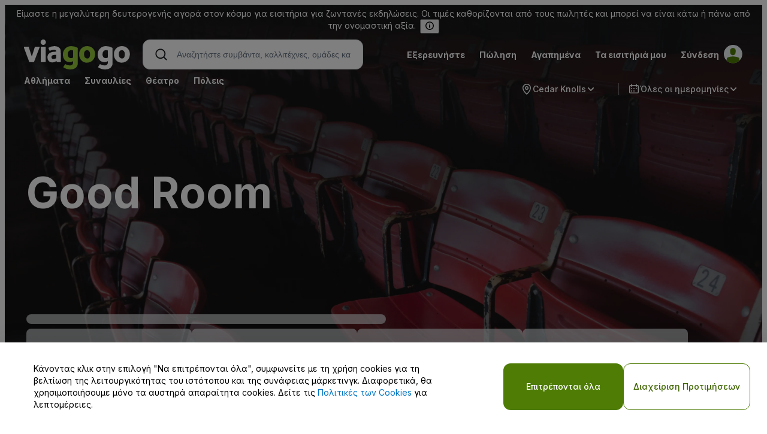

--- FILE ---
content_type: text/html; charset=utf-8
request_url: https://www.viagogo.gr/New-York/Good-Room-Eisitiria/_V-24883
body_size: 21368
content:
<!DOCTYPE html><html lang="el-GR" translate="no" xmlns="http://www.w3.org/1999/xhtml" xmlns:fb="http://www.facebook.com/2008/fbml" xmlns:og="http://ogp.me/ns#"><head><base href="https://www.viagogo.gr/"><style type="text/css">:root{--toastify-color-light: #fff;--toastify-color-dark: #121212;--toastify-color-info: #3498db;--toastify-color-success: #07bc0c;--toastify-color-warning: #f1c40f;--toastify-color-error: hsl(6, 78%, 57%);--toastify-color-transparent: rgba(255, 255, 255, .7);--toastify-icon-color-info: var(--toastify-color-info);--toastify-icon-color-success: var(--toastify-color-success);--toastify-icon-color-warning: var(--toastify-color-warning);--toastify-icon-color-error: var(--toastify-color-error);--toastify-container-width: fit-content;--toastify-toast-width: 320px;--toastify-toast-offset: 16px;--toastify-toast-top: max(var(--toastify-toast-offset), env(safe-area-inset-top));--toastify-toast-right: max(var(--toastify-toast-offset), env(safe-area-inset-right));--toastify-toast-left: max(var(--toastify-toast-offset), env(safe-area-inset-left));--toastify-toast-bottom: max(var(--toastify-toast-offset), env(safe-area-inset-bottom));--toastify-toast-background: #fff;--toastify-toast-padding: 14px;--toastify-toast-min-height: 64px;--toastify-toast-max-height: 800px;--toastify-toast-bd-radius: 6px;--toastify-toast-shadow: 0px 4px 12px rgba(0, 0, 0, .1);--toastify-font-family: sans-serif;--toastify-z-index: 9999;--toastify-text-color-light: #757575;--toastify-text-color-dark: #fff;--toastify-text-color-info: #fff;--toastify-text-color-success: #fff;--toastify-text-color-warning: #fff;--toastify-text-color-error: #fff;--toastify-spinner-color: #616161;--toastify-spinner-color-empty-area: #e0e0e0;--toastify-color-progress-light: linear-gradient(to right, #4cd964, #5ac8fa, #007aff, #34aadc, #5856d6, #ff2d55);--toastify-color-progress-dark: #bb86fc;--toastify-color-progress-info: var(--toastify-color-info);--toastify-color-progress-success: var(--toastify-color-success);--toastify-color-progress-warning: var(--toastify-color-warning);--toastify-color-progress-error: var(--toastify-color-error);--toastify-color-progress-bgo: .2}.Toastify__toast-container{z-index:var(--toastify-z-index);-webkit-transform:translate3d(0,0,var(--toastify-z-index));position:fixed;width:var(--toastify-container-width);box-sizing:border-box;color:#fff;display:flex;flex-direction:column}.Toastify__toast-container--top-left{top:var(--toastify-toast-top);left:var(--toastify-toast-left)}.Toastify__toast-container--top-center{top:var(--toastify-toast-top);left:50%;transform:translate(-50%);align-items:center}.Toastify__toast-container--top-right{top:var(--toastify-toast-top);right:var(--toastify-toast-right);align-items:end}.Toastify__toast-container--bottom-left{bottom:var(--toastify-toast-bottom);left:var(--toastify-toast-left)}.Toastify__toast-container--bottom-center{bottom:var(--toastify-toast-bottom);left:50%;transform:translate(-50%);align-items:center}.Toastify__toast-container--bottom-right{bottom:var(--toastify-toast-bottom);right:var(--toastify-toast-right);align-items:end}.Toastify__toast{--y: 0;position:relative;touch-action:none;width:var(--toastify-toast-width);min-height:var(--toastify-toast-min-height);box-sizing:border-box;margin-bottom:1rem;padding:var(--toastify-toast-padding);border-radius:var(--toastify-toast-bd-radius);box-shadow:var(--toastify-toast-shadow);max-height:var(--toastify-toast-max-height);font-family:var(--toastify-font-family);z-index:0;display:flex;flex:1 auto;align-items:center;word-break:break-word}@media only screen and (max-width: 480px){.Toastify__toast-container{width:100vw;left:env(safe-area-inset-left);margin:0}.Toastify__toast-container--top-left,.Toastify__toast-container--top-center,.Toastify__toast-container--top-right{top:env(safe-area-inset-top);transform:translate(0)}.Toastify__toast-container--bottom-left,.Toastify__toast-container--bottom-center,.Toastify__toast-container--bottom-right{bottom:env(safe-area-inset-bottom);transform:translate(0)}.Toastify__toast-container--rtl{right:env(safe-area-inset-right);left:initial}.Toastify__toast{--toastify-toast-width: 100%;margin-bottom:0;border-radius:0}}.Toastify__toast-container[data-stacked=true]{width:var(--toastify-toast-width)}.Toastify__toast--stacked{position:absolute;width:100%;transform:translate3d(0,var(--y),0) scale(var(--s));transition:transform .3s}.Toastify__toast--stacked[data-collapsed] .Toastify__toast-body,.Toastify__toast--stacked[data-collapsed] .Toastify__close-button{transition:opacity .1s}.Toastify__toast--stacked[data-collapsed=false]{overflow:visible}.Toastify__toast--stacked[data-collapsed=true]:not(:last-child)>*{opacity:0}.Toastify__toast--stacked:after{content:"";position:absolute;left:0;right:0;height:calc(var(--g) * 1px);bottom:100%}.Toastify__toast--stacked[data-pos=top]{top:0}.Toastify__toast--stacked[data-pos=bot]{bottom:0}.Toastify__toast--stacked[data-pos=bot].Toastify__toast--stacked:before{transform-origin:top}.Toastify__toast--stacked[data-pos=top].Toastify__toast--stacked:before{transform-origin:bottom}.Toastify__toast--stacked:before{content:"";position:absolute;left:0;right:0;bottom:0;height:100%;transform:scaleY(3);z-index:-1}.Toastify__toast--rtl{direction:rtl}.Toastify__toast--close-on-click{cursor:pointer}.Toastify__toast-icon{margin-inline-end:10px;width:22px;flex-shrink:0;display:flex}.Toastify--animate{animation-fill-mode:both;animation-duration:.5s}.Toastify--animate-icon{animation-fill-mode:both;animation-duration:.3s}.Toastify__toast-theme--dark{background:var(--toastify-color-dark);color:var(--toastify-text-color-dark)}.Toastify__toast-theme--light,.Toastify__toast-theme--colored.Toastify__toast--default{background:var(--toastify-color-light);color:var(--toastify-text-color-light)}.Toastify__toast-theme--colored.Toastify__toast--info{color:var(--toastify-text-color-info);background:var(--toastify-color-info)}.Toastify__toast-theme--colored.Toastify__toast--success{color:var(--toastify-text-color-success);background:var(--toastify-color-success)}.Toastify__toast-theme--colored.Toastify__toast--warning{color:var(--toastify-text-color-warning);background:var(--toastify-color-warning)}.Toastify__toast-theme--colored.Toastify__toast--error{color:var(--toastify-text-color-error);background:var(--toastify-color-error)}.Toastify__progress-bar-theme--light{background:var(--toastify-color-progress-light)}.Toastify__progress-bar-theme--dark{background:var(--toastify-color-progress-dark)}.Toastify__progress-bar--info{background:var(--toastify-color-progress-info)}.Toastify__progress-bar--success{background:var(--toastify-color-progress-success)}.Toastify__progress-bar--warning{background:var(--toastify-color-progress-warning)}.Toastify__progress-bar--error{background:var(--toastify-color-progress-error)}.Toastify__progress-bar-theme--colored.Toastify__progress-bar--info,.Toastify__progress-bar-theme--colored.Toastify__progress-bar--success,.Toastify__progress-bar-theme--colored.Toastify__progress-bar--warning,.Toastify__progress-bar-theme--colored.Toastify__progress-bar--error{background:var(--toastify-color-transparent)}.Toastify__close-button{color:#fff;position:absolute;top:6px;right:6px;background:transparent;outline:none;border:none;padding:0;cursor:pointer;opacity:.7;transition:.3s ease;z-index:1}.Toastify__toast--rtl .Toastify__close-button{left:6px;right:unset}.Toastify__close-button--light{color:#000;opacity:.3}.Toastify__close-button>svg{fill:currentColor;height:16px;width:14px}.Toastify__close-button:hover,.Toastify__close-button:focus{opacity:1}@keyframes Toastify__trackProgress{0%{transform:scaleX(1)}to{transform:scaleX(0)}}.Toastify__progress-bar{position:absolute;bottom:0;left:0;width:100%;height:100%;z-index:1;opacity:.7;transform-origin:left}.Toastify__progress-bar--animated{animation:Toastify__trackProgress linear 1 forwards}.Toastify__progress-bar--controlled{transition:transform .2s}.Toastify__progress-bar--rtl{right:0;left:initial;transform-origin:right;border-bottom-left-radius:initial}.Toastify__progress-bar--wrp{position:absolute;overflow:hidden;bottom:0;left:0;width:100%;height:5px;border-bottom-left-radius:var(--toastify-toast-bd-radius);border-bottom-right-radius:var(--toastify-toast-bd-radius)}.Toastify__progress-bar--wrp[data-hidden=true]{opacity:0}.Toastify__progress-bar--bg{opacity:var(--toastify-color-progress-bgo);width:100%;height:100%}.Toastify__spinner{width:20px;height:20px;box-sizing:border-box;border:2px solid;border-radius:100%;border-color:var(--toastify-spinner-color-empty-area);border-right-color:var(--toastify-spinner-color);animation:Toastify__spin .65s linear infinite}@keyframes Toastify__bounceInRight{0%,60%,75%,90%,to{animation-timing-function:cubic-bezier(.215,.61,.355,1)}0%{opacity:0;transform:translate3d(3000px,0,0)}60%{opacity:1;transform:translate3d(-25px,0,0)}75%{transform:translate3d(10px,0,0)}90%{transform:translate3d(-5px,0,0)}to{transform:none}}@keyframes Toastify__bounceOutRight{20%{opacity:1;transform:translate3d(-20px,var(--y),0)}to{opacity:0;transform:translate3d(2000px,var(--y),0)}}@keyframes Toastify__bounceInLeft{0%,60%,75%,90%,to{animation-timing-function:cubic-bezier(.215,.61,.355,1)}0%{opacity:0;transform:translate3d(-3000px,0,0)}60%{opacity:1;transform:translate3d(25px,0,0)}75%{transform:translate3d(-10px,0,0)}90%{transform:translate3d(5px,0,0)}to{transform:none}}@keyframes Toastify__bounceOutLeft{20%{opacity:1;transform:translate3d(20px,var(--y),0)}to{opacity:0;transform:translate3d(-2000px,var(--y),0)}}@keyframes Toastify__bounceInUp{0%,60%,75%,90%,to{animation-timing-function:cubic-bezier(.215,.61,.355,1)}0%{opacity:0;transform:translate3d(0,3000px,0)}60%{opacity:1;transform:translate3d(0,-20px,0)}75%{transform:translate3d(0,10px,0)}90%{transform:translate3d(0,-5px,0)}to{transform:translateZ(0)}}@keyframes Toastify__bounceOutUp{20%{transform:translate3d(0,calc(var(--y) - 10px),0)}40%,45%{opacity:1;transform:translate3d(0,calc(var(--y) + 20px),0)}to{opacity:0;transform:translate3d(0,-2000px,0)}}@keyframes Toastify__bounceInDown{0%,60%,75%,90%,to{animation-timing-function:cubic-bezier(.215,.61,.355,1)}0%{opacity:0;transform:translate3d(0,-3000px,0)}60%{opacity:1;transform:translate3d(0,25px,0)}75%{transform:translate3d(0,-10px,0)}90%{transform:translate3d(0,5px,0)}to{transform:none}}@keyframes Toastify__bounceOutDown{20%{transform:translate3d(0,calc(var(--y) - 10px),0)}40%,45%{opacity:1;transform:translate3d(0,calc(var(--y) + 20px),0)}to{opacity:0;transform:translate3d(0,2000px,0)}}.Toastify__bounce-enter--top-left,.Toastify__bounce-enter--bottom-left{animation-name:Toastify__bounceInLeft}.Toastify__bounce-enter--top-right,.Toastify__bounce-enter--bottom-right{animation-name:Toastify__bounceInRight}.Toastify__bounce-enter--top-center{animation-name:Toastify__bounceInDown}.Toastify__bounce-enter--bottom-center{animation-name:Toastify__bounceInUp}.Toastify__bounce-exit--top-left,.Toastify__bounce-exit--bottom-left{animation-name:Toastify__bounceOutLeft}.Toastify__bounce-exit--top-right,.Toastify__bounce-exit--bottom-right{animation-name:Toastify__bounceOutRight}.Toastify__bounce-exit--top-center{animation-name:Toastify__bounceOutUp}.Toastify__bounce-exit--bottom-center{animation-name:Toastify__bounceOutDown}@keyframes Toastify__zoomIn{0%{opacity:0;transform:scale3d(.3,.3,.3)}50%{opacity:1}}@keyframes Toastify__zoomOut{0%{opacity:1}50%{opacity:0;transform:translate3d(0,var(--y),0) scale3d(.3,.3,.3)}to{opacity:0}}.Toastify__zoom-enter{animation-name:Toastify__zoomIn}.Toastify__zoom-exit{animation-name:Toastify__zoomOut}@keyframes Toastify__flipIn{0%{transform:perspective(400px) rotateX(90deg);animation-timing-function:ease-in;opacity:0}40%{transform:perspective(400px) rotateX(-20deg);animation-timing-function:ease-in}60%{transform:perspective(400px) rotateX(10deg);opacity:1}80%{transform:perspective(400px) rotateX(-5deg)}to{transform:perspective(400px)}}@keyframes Toastify__flipOut{0%{transform:translate3d(0,var(--y),0) perspective(400px)}30%{transform:translate3d(0,var(--y),0) perspective(400px) rotateX(-20deg);opacity:1}to{transform:translate3d(0,var(--y),0) perspective(400px) rotateX(90deg);opacity:0}}.Toastify__flip-enter{animation-name:Toastify__flipIn}.Toastify__flip-exit{animation-name:Toastify__flipOut}@keyframes Toastify__slideInRight{0%{transform:translate3d(110%,0,0);visibility:visible}to{transform:translate3d(0,var(--y),0)}}@keyframes Toastify__slideInLeft{0%{transform:translate3d(-110%,0,0);visibility:visible}to{transform:translate3d(0,var(--y),0)}}@keyframes Toastify__slideInUp{0%{transform:translate3d(0,110%,0);visibility:visible}to{transform:translate3d(0,var(--y),0)}}@keyframes Toastify__slideInDown{0%{transform:translate3d(0,-110%,0);visibility:visible}to{transform:translate3d(0,var(--y),0)}}@keyframes Toastify__slideOutRight{0%{transform:translate3d(0,var(--y),0)}to{visibility:hidden;transform:translate3d(110%,var(--y),0)}}@keyframes Toastify__slideOutLeft{0%{transform:translate3d(0,var(--y),0)}to{visibility:hidden;transform:translate3d(-110%,var(--y),0)}}@keyframes Toastify__slideOutDown{0%{transform:translate3d(0,var(--y),0)}to{visibility:hidden;transform:translate3d(0,500px,0)}}@keyframes Toastify__slideOutUp{0%{transform:translate3d(0,var(--y),0)}to{visibility:hidden;transform:translate3d(0,-500px,0)}}.Toastify__slide-enter--top-left,.Toastify__slide-enter--bottom-left{animation-name:Toastify__slideInLeft}.Toastify__slide-enter--top-right,.Toastify__slide-enter--bottom-right{animation-name:Toastify__slideInRight}.Toastify__slide-enter--top-center{animation-name:Toastify__slideInDown}.Toastify__slide-enter--bottom-center{animation-name:Toastify__slideInUp}.Toastify__slide-exit--top-left,.Toastify__slide-exit--bottom-left{animation-name:Toastify__slideOutLeft;animation-timing-function:ease-in;animation-duration:.3s}.Toastify__slide-exit--top-right,.Toastify__slide-exit--bottom-right{animation-name:Toastify__slideOutRight;animation-timing-function:ease-in;animation-duration:.3s}.Toastify__slide-exit--top-center{animation-name:Toastify__slideOutUp;animation-timing-function:ease-in;animation-duration:.3s}.Toastify__slide-exit--bottom-center{animation-name:Toastify__slideOutDown;animation-timing-function:ease-in;animation-duration:.3s}@keyframes Toastify__spin{0%{transform:rotate(0)}to{transform:rotate(360deg)}}
</style>


<title>Good Room εισιτήρια - Αγορά &amp; Πώληση Good Room, Viagogo.Site.Services.Implementation.Repository.SiteMetroAreaRepository+MetroCategoryContent εισιτηρίων στη viagogo</title>
<meta name="description" content="Εισιτήρια για Good Room Nueva York, viagogo - αγορά &amp; πώληση εισιτηρίων για συναυλίες, αγώνες, θέατρο">
<meta name="keywords" content="Good Room εισιτήρια, Nueva York, viagogo, αγορά, πώληση, συναυλία, αγώνας, θέατρο">



<meta name="viewport" content="width=device-width, initial-scale=1">
<meta name="format-detection" content="telephone=no">


<link rel="preconnect dns-prefetch" href="https://ws.vggcdn.net/">
<link rel="preconnect dns-prefetch" href="https://ws.vggcdn.net/" crossorigin="">

<link rel="preconnect dns-prefetch" href="https://img.vggcdn.net/">
<link rel="preconnect dns-prefetch" href="https://img.vggcdn.net/" crossorigin="">

<link rel="preconnect dns-prefetch" href="https://wt.viagogo.net">
<link rel="preconnect dns-prefetch" href="https://wt.viagogo.net" crossorigin="">

<link rel="preconnect dns-prefetch" href="//www.google-analytics.com">
<link rel="preconnect dns-prefetch" href="//www.google-analytics.com" crossorigin="">

<link rel="preconnect dns-prefetch" href="https://media.stubhubstatic.com">
<link rel="preconnect dns-prefetch" href="https://www.facebook.com">
<link rel="preconnect dns-prefetch" href="https://connect.facebook.net">
<link rel="preconnect dns-prefetch" href="https://maps.googleapis.com">
<link rel="preconnect dns-prefetch" href="https://googleads.g.doubleclick.net">
<link rel="preconnect dns-prefetch" href="https://www.googleadservices.com">

    <link rel="preconnect dns-prefetch" href="https://fonts.googleapis.com">
    <link rel="preconnect dns-prefetch" href="https://fonts.gstatic.com" crossorigin="">
    <link rel="preload" href="https://fonts.googleapis.com/css?family=Inter:400,500,600,700&amp;display=block" as="style">
    <link rel="stylesheet" href="https://fonts.googleapis.com/css?family=Inter:400,500,600,700&amp;display=block">



        
        
        

    <link rel="icon" href="/favicon.ico">

<meta property="og:url" content="https://www.viagogo.gr/New-York/Good-Room-Eisitiria/_V-24883"><meta property="og:title" content=""><meta property="og:type" content="article"><meta property="og:image" content="https://cdn.viagogo.net/img/assets/logo/viagogo_logo_fb.png"><meta property="og:description" content=""><meta property="og:site_name" content="viagogo.gr"><meta property="fb:admins" content="1838832188,100004244673138,100001535457519"><meta property="fb:app_id" content="3021345037">
<link rel="canonical" href="https://www.viagogo.gr/New-York/Good-Room-Eisitiria/_V-24883">



                    <link defer="" rel="stylesheet" crossorigin="" href="https://ws.vggcdn.net/Scripts/d/e/v/vendor.BXBSz2qX.css">
                    <link defer="" rel="stylesheet" crossorigin="" href="https://ws.vggcdn.net/Scripts/d/e/v/mapbox-gl.BfrFMvqD.css">
                    
                    <link defer="" rel="stylesheet" crossorigin="" href="https://ws.vggcdn.net/Scripts/d/e/v/viagogo-app-entrypoint.BQK_clNn.css">
                    

<style data-styled="active" data-styled-version="6.3.0">@media only screen and (min-width: 0px){.CJvIQ{margin-right:8px;}}@media only screen and (min-width: 0px){.klfbfw{padding-top:4px;}}.lcCPsN{fill:"none";color:currentColor;cursor:default;pointer-events:inherit;vertical-align:initial;}.bwxPHh{fill:"none";color:#677383;cursor:default;pointer-events:inherit;vertical-align:initial;}.bwxPHh:hover{fill:#677383;}.bCDhgP{font-size:32px;font-weight:700;line-height:40px;--webkit-font-smoothing:antialiased;--moz-osx-font-smoothing:grayscale;letter-spacing:-1px;margin:8px 0;}@media only screen and (min-width: 600px){.bCDhgP{font-size:32px;font-weight:700;line-height:40px;--webkit-font-smoothing:antialiased;--moz-osx-font-smoothing:grayscale;letter-spacing:-1px;}}.kOyZWS{-webkit-text-decoration:none;text-decoration:none;color:unset;}.hVTIas{position:absolute;}.hzZsBC{position:relative;overflow:hidden;}.hzZsBC svg{margin-left:-1px;}.gBXZbj{display:-webkit-box;display:-webkit-flex;display:-ms-flexbox;display:flex;}.eZchre{position:fixed;overflow:hidden;display:-webkit-box;display:-webkit-flex;display:-ms-flexbox;display:flex;}@media only screen and (min-width: 0px){.eZchre{width:100%;max-width:none;height:100%;max-height:none;top:0;left:0;-webkit-transform:none;-moz-transform:none;-ms-transform:none;transform:none;border-radius:0;box-shadow:none;}}@media only screen and (min-width: 360px){.eZchre{width:100%;max-width:none;height:100%;max-height:none;top:0;left:0;-webkit-transform:none;-moz-transform:none;-ms-transform:none;transform:none;border-radius:0;box-shadow:none;}}@media only screen and (min-width: 600px){.eZchre{top:50%;left:50%;-webkit-transform:translate(-50%, -50%) translateX(-48px);-moz-transform:translate(-50%, -50%) translateX(-48px);-ms-transform:translate(-50%, -50%) translateX(-48px);transform:translate(-50%, -50%) translateX(-48px);margin:0px 48px;border-radius:24px;box-shadow:0px 32px 64px -12px rgba(20, 26, 40, 0.18);min-height:300px;max-height:800px;width:480px;max-width:80%;height:auto;}}@media only screen and (min-width: 920px){.eZchre{top:50%;left:50%;-webkit-transform:translate(-50%, -50%) translateX(-48px);-moz-transform:translate(-50%, -50%) translateX(-48px);-ms-transform:translate(-50%, -50%) translateX(-48px);transform:translate(-50%, -50%) translateX(-48px);margin:0px 48px;border-radius:24px;box-shadow:0px 32px 64px -12px rgba(20, 26, 40, 0.18);min-height:300px;max-height:800px;width:480px;max-width:80%;height:auto;}}@media only screen and (min-width: 1200px){.eZchre{top:50%;left:50%;-webkit-transform:translate(-50%, -50%) translateX(-48px);-moz-transform:translate(-50%, -50%) translateX(-48px);-ms-transform:translate(-50%, -50%) translateX(-48px);transform:translate(-50%, -50%) translateX(-48px);margin:0px 48px;border-radius:24px;box-shadow:0px 32px 64px -12px rgba(20, 26, 40, 0.18);min-height:300px;max-height:800px;width:480px;max-width:80%;height:auto;}}@media only screen and (min-width: 600px) and (max-height: 800px) and (orientation: landscape){.eZchre{max-height:90vh;}}@media only screen and (min-width: 920px) and (max-height: 800px) and (orientation: landscape){.eZchre{max-height:90vh;}}@media only screen and (min-width: 1200px) and (max-height: 800px) and (orientation: landscape){.eZchre{max-height:90vh;}}.fTzuWF{position:fixed;overflow:hidden;display:-webkit-box;display:-webkit-flex;display:-ms-flexbox;display:flex;}@media only screen and (min-width: 0px){.fTzuWF{width:100%;max-width:none;height:100%;max-height:none;top:0;left:0;-webkit-transform:none;-moz-transform:none;-ms-transform:none;transform:none;border-radius:0;box-shadow:none;}}@media only screen and (min-width: 360px){.fTzuWF{width:100%;max-width:none;height:100%;max-height:none;top:0;left:0;-webkit-transform:none;-moz-transform:none;-ms-transform:none;transform:none;border-radius:0;box-shadow:none;}}@media only screen and (min-width: 600px){.fTzuWF{top:50%;left:50%;-webkit-transform:translate(-50%, -50%);-moz-transform:translate(-50%, -50%);-ms-transform:translate(-50%, -50%);transform:translate(-50%, -50%);border-radius:24px;box-shadow:0px 32px 64px -12px rgba(20, 26, 40, 0.18);min-height:300px;max-height:800px;width:712px;max-width:80%;height:auto;}}@media only screen and (min-width: 920px){.fTzuWF{top:50%;left:50%;-webkit-transform:translate(-50%, -50%);-moz-transform:translate(-50%, -50%);-ms-transform:translate(-50%, -50%);transform:translate(-50%, -50%);border-radius:24px;box-shadow:0px 32px 64px -12px rgba(20, 26, 40, 0.18);min-height:300px;max-height:800px;width:712px;max-width:80%;height:auto;}}@media only screen and (min-width: 1200px){.fTzuWF{top:50%;left:50%;-webkit-transform:translate(-50%, -50%);-moz-transform:translate(-50%, -50%);-ms-transform:translate(-50%, -50%);transform:translate(-50%, -50%);border-radius:24px;box-shadow:0px 32px 64px -12px rgba(20, 26, 40, 0.18);min-height:300px;max-height:800px;width:712px;max-width:80%;height:auto;}}@media only screen and (min-width: 600px) and (max-height: 800px) and (orientation: landscape){.fTzuWF{max-height:90vh;}}@media only screen and (min-width: 920px) and (max-height: 800px) and (orientation: landscape){.fTzuWF{max-height:90vh;}}@media only screen and (min-width: 1200px) and (max-height: 800px) and (orientation: landscape){.fTzuWF{max-height:90vh;}}.kdXDQu{min-width:200px;min-height:48px;background:#FFFFFF;box-shadow:0px 0px 8px -4px rgba(16, 24, 40, 0.02),0px 0px 24px -4px rgba(16, 24, 40, 0.10);border-radius:12px;max-width:420px;max-height:-webkit-fit-content;max-height:-moz-fit-content;max-height:fit-content;}.iDeTGA{min-width:200px;min-height:48px;background:#FFFFFF;box-shadow:0px 0px 8px -4px rgba(16, 24, 40, 0.02),0px 0px 24px -4px rgba(16, 24, 40, 0.10);border-radius:12px;max-width:420px;max-height:472px;}.eZipCY{font-family:inherit;cursor:pointer;width:auto;position:relative;margin-bottom:0;text-align:center;vertical-align:middle;border:none;box-sizing:border-box;display:-webkit-inline-box;display:-webkit-inline-flex;display:-ms-inline-flexbox;display:inline-flex;gap:4px;-webkit-align-items:center;-webkit-box-align:center;-ms-flex-align:center;align-items:center;-webkit-box-pack:center;-ms-flex-pack:center;-webkit-justify-content:center;justify-content:center;border-radius:12px;padding:14px 16px;background-color:transparent;color:#3F6600;border:1px solid #4E7C05;font-size:14px;font-weight:500;line-height:20px;--webkit-font-smoothing:antialiased;--moz-osx-font-smoothing:grayscale;}.eZipCY:hover{background-color:#C8EB99;color:#3F6600;border:1px solid #4E7C05;}.eZipCY:active{background-color:#BADD8C;color:#3F6600;border:1px solid #4E7C05;}.eZipCY:disabled{background-color:transparent;color:#B1BAC2;border:1px solid #B1BAC2;}@media only screen and (min-width: 600px){.eZipCY{font-size:14px;font-weight:500;line-height:20px;--webkit-font-smoothing:antialiased;--moz-osx-font-smoothing:grayscale;}}.eZipCY>svg{cursor:inherit;fill:inherit;}.egwXrS{font-family:inherit;cursor:pointer;width:auto;position:relative;margin-bottom:0;text-align:center;vertical-align:middle;border:none;box-sizing:border-box;display:-webkit-inline-box;display:-webkit-inline-flex;display:-ms-inline-flexbox;display:inline-flex;gap:4px;-webkit-align-items:center;-webkit-box-align:center;-ms-flex-align:center;align-items:center;-webkit-box-pack:center;-ms-flex-pack:center;-webkit-justify-content:center;justify-content:center;border-radius:12px;padding:14px 16px;background-color:#4E7C05;color:#FFFFFF;border:none;font-size:14px;font-weight:500;line-height:20px;--webkit-font-smoothing:antialiased;--moz-osx-font-smoothing:grayscale;}.egwXrS:hover{background-color:#70A12F;color:#FFFFFF;border:none;}.egwXrS:active{background-color:#3F6600;color:#FFFFFF;border:none;}.egwXrS:disabled{background-color:#DFE3E5;color:#B1BAC2;border:none;}@media only screen and (min-width: 600px){.egwXrS{font-size:14px;font-weight:500;line-height:20px;--webkit-font-smoothing:antialiased;--moz-osx-font-smoothing:grayscale;}}.egwXrS>svg{cursor:inherit;fill:inherit;}.cFXRPR{-webkit-box-orient:vertical;display:-webkit-box;-webkit-line-clamp:1;overflow:hidden;white-space:initial;text-align:center;}.dyEEYU{display:-webkit-inline-box;display:-webkit-inline-flex;display:-ms-inline-flexbox;display:inline-flex;-webkit-box-pack:start;-ms-flex-pack:start;-webkit-justify-content:flex-start;justify-content:flex-start;-webkit-align-items:center;-webkit-box-align:center;-ms-flex-align:center;align-items:center;gap:4px;vertical-align:middle;box-sizing:border-box;width:-webkit-max-content;width:-moz-max-content;width:max-content;padding:8px 12px;border-radius:1000px;font-size:14px;font-weight:500;line-height:20px;--webkit-font-smoothing:antialiased;--moz-osx-font-smoothing:grayscale;cursor:pointer;background-color:transparent;color:#FFFFFF;border-style:solid;border-width:0;border-color:#2B343A;}@media only screen and (min-width: 600px){.dyEEYU{font-size:14px;font-weight:500;line-height:20px;--webkit-font-smoothing:antialiased;--moz-osx-font-smoothing:grayscale;}}.dyEEYU svg{vertical-align:middle;cursor:inherit;-webkit-flex-shrink:0;-ms-flex-negative:0;flex-shrink:0;}@media (hover: hover){.dyEEYU:hover{background-color:#2B343A;color:#FFFFFF;border-style:solid;border-width:0;border-color:#2B343A;}}.hmLAMp{display:-webkit-inline-box;display:-webkit-inline-flex;display:-ms-inline-flexbox;display:inline-flex;-webkit-box-pack:start;-ms-flex-pack:start;-webkit-justify-content:flex-start;justify-content:flex-start;-webkit-align-items:center;-webkit-box-align:center;-ms-flex-align:center;align-items:center;gap:4px;vertical-align:middle;box-sizing:border-box;width:-webkit-max-content;width:-moz-max-content;width:max-content;padding:7px 12px;border-radius:1000px;font-size:14px;font-weight:500;line-height:20px;--webkit-font-smoothing:antialiased;--moz-osx-font-smoothing:grayscale;cursor:pointer;background-color:#E7FFC3;color:#3F6600;border-style:solid;border-width:1px;border-color:#4E7C05;}@media only screen and (min-width: 600px){.hmLAMp{font-size:14px;font-weight:500;line-height:20px;--webkit-font-smoothing:antialiased;--moz-osx-font-smoothing:grayscale;}}.hmLAMp svg{vertical-align:middle;cursor:inherit;-webkit-flex-shrink:0;-ms-flex-negative:0;flex-shrink:0;}@media (hover: hover){.hmLAMp:hover{background-color:#C8EB99;color:#3F6600;border-style:solid;border-width:1px;border-color:#4E7C05;}}.bmkNyV{display:-webkit-inline-box;display:-webkit-inline-flex;display:-ms-inline-flexbox;display:inline-flex;-webkit-box-pack:start;-ms-flex-pack:start;-webkit-justify-content:flex-start;justify-content:flex-start;-webkit-align-items:center;-webkit-box-align:center;-ms-flex-align:center;align-items:center;gap:4px;vertical-align:middle;box-sizing:border-box;width:-webkit-max-content;width:-moz-max-content;width:max-content;padding:7px 12px;border-radius:1000px;font-size:14px;font-weight:500;line-height:20px;--webkit-font-smoothing:antialiased;--moz-osx-font-smoothing:grayscale;cursor:pointer;background-color:transparent;color:#606970;border-style:solid;border-width:1px;border-color:#B1BAC2;}@media only screen and (min-width: 600px){.bmkNyV{font-size:14px;font-weight:500;line-height:20px;--webkit-font-smoothing:antialiased;--moz-osx-font-smoothing:grayscale;}}.bmkNyV svg{vertical-align:middle;cursor:inherit;-webkit-flex-shrink:0;-ms-flex-negative:0;flex-shrink:0;}@media (hover: hover){.bmkNyV:hover{background-color:#EFF1F2;color:#091218;border-style:solid;border-width:1px;border-color:#B1BAC2;}}.lhoFPQ{display:-webkit-box;display:-webkit-flex;display:-ms-flexbox;display:flex;-webkit-align-items:center;-webkit-box-align:center;-ms-flex-align:center;align-items:center;gap:8px;padding:0 16px;box-sizing:border-box;background:#FFFFFF;cursor:text;height:48px;border:none;border-bottom:1px solid #B1BAC2;}.lhoFPQ>svg{width:16px;height:16px;}.lhoFPQ:focus-within{color:#091218;box-shadow:0px 0px 0px 4px #0075C433;border:1px solid #0075C4;}.lhoFPQ.disabled>:not(input){color:#B1BAC2;}.lhoFPQ.validation-success{border-color:#39C35E;}.lhoFPQ.validation-success:focus-within{box-shadow:0px 0px 0px 4px #39C35E33;}.lhoFPQ.validation-error{border-color:#D81819;}.lhoFPQ.validation-error:focus-within{box-shadow:0px 0px 0px 4px #D8181933;}.lhoFPQ.disabled{border-color:#B1BAC2;cursor:default;}.kKtRoQ{position:relative;-webkit-flex:1;-ms-flex:1;flex:1;-webkit-align-self:stretch;-ms-flex-item-align:stretch;-ms-grid-row-align:stretch;align-self:stretch;cursor:text;}.sc-jcwpoF.disabled .kKtRoQ{cursor:default;}.hoziyc{position:absolute;z-index:1;-webkit-transition:top 0.1s ease-in-out,translate 0s ease-in-out 0.05s;transition:top 0.1s ease-in-out,translate 0s ease-in-out 0.05s;left:0;top:4px;font-size:12px;font-weight:500;line-height:16px;--webkit-font-smoothing:antialiased;--moz-osx-font-smoothing:grayscale;color:#606970;}@media only screen and (min-width: 600px){.hoziyc{font-size:12px;font-weight:500;line-height:16px;--webkit-font-smoothing:antialiased;--moz-osx-font-smoothing:grayscale;}}.sc-jcwpoF.no-label .hoziyc{border:0;clip:rect(0 0 0 0);height:1px;margin:-1px;overflow:hidden;padding:0;position:absolute;width:1px;}.sc-jcwpoF:not(.has-value):not(.has-placeholder):not(:focus-within) .hoziyc{top:50%;-webkit-translate:0 -50%;-moz-translate:0 -50%;-ms-translate:0 -50%;translate:0 -50%;font-size:16px;font-weight:400;line-height:20px;--webkit-font-smoothing:antialiased;--moz-osx-font-smoothing:grayscale;}@media only screen and (min-width: 600px){.sc-jcwpoF:not(.has-value):not(.has-placeholder):not(:focus-within) .hoziyc{font-size:16px;font-weight:400;line-height:20px;--webkit-font-smoothing:antialiased;--moz-osx-font-smoothing:grayscale;}}.sc-jcwpoF:focus-within .hoziyc{color:#606970;}.sc-jcwpoF.disabled .hoziyc{color:#B1BAC2;}.clmrzg{display:-webkit-inline-box;display:-webkit-inline-flex;display:-ms-inline-flexbox;display:inline-flex;gap:8px;-webkit-align-items:center;-webkit-box-align:center;-ms-flex-align:center;align-items:center;width:100%;font-size:16px;font-weight:400;line-height:20px;--webkit-font-smoothing:antialiased;--moz-osx-font-smoothing:grayscale;height:calc(100% - 18px);margin-top:18px;}@media only screen and (min-width: 600px){.clmrzg{font-size:16px;font-weight:400;line-height:20px;--webkit-font-smoothing:antialiased;--moz-osx-font-smoothing:grayscale;}}.sc-jcwpoF.no-label .clmrzg{height:100%;margin-top:0;}.clmrzg>:not(input){-webkit-transition:opacity 0.2s ease-in-out;transition:opacity 0.2s ease-in-out;}.sc-jcwpoF:not(.has-value):not(.has-placeholder):not(:focus-within) .clmrzg{opacity:0;-webkit-transition:none;transition:none;}.vlFZg{width:100%;-webkit-flex:1;-ms-flex:1;flex:1;border:none;padding:0;background:transparent;color:#091218;-webkit-text-fill-color:#091218;font-family:inherit;font-size:16px;font-weight:400;line-height:20px;--webkit-font-smoothing:antialiased;--moz-osx-font-smoothing:grayscale;}.vlFZg:focus{outline:none;}.vlFZg::-ms-reveal{display:none;}@media only screen and (min-width: 600px){.vlFZg{font-size:16px;font-weight:400;line-height:20px;--webkit-font-smoothing:antialiased;--moz-osx-font-smoothing:grayscale;}}.vlFZg:disabled{color:#B1BAC2;-webkit-text-fill-color:#B1BAC2;}.vlFZg:-webkit-autofill{box-shadow:0 0 0 32px inset #FFFFFF;}.vlFZg::-webkit-input-placeholder{color:#606970;-webkit-text-fill-color:#606970;}.vlFZg::-moz-placeholder{color:#606970;-webkit-text-fill-color:#606970;}.vlFZg:-ms-input-placeholder{color:#606970;-webkit-text-fill-color:#606970;}.vlFZg::placeholder{color:#606970;-webkit-text-fill-color:#606970;}.vlFZg:disabled::-webkit-input-placeholder{color:#B1BAC2;-webkit-text-fill-color:#B1BAC2;}.vlFZg:disabled::-moz-placeholder{color:#B1BAC2;-webkit-text-fill-color:#B1BAC2;}.vlFZg:disabled:-ms-input-placeholder{color:#B1BAC2;-webkit-text-fill-color:#B1BAC2;}.vlFZg:disabled::placeholder{color:#B1BAC2;-webkit-text-fill-color:#B1BAC2;}.sc-jcwpoF:hover .vlFZg:not(:disabled)::-webkit-input-placeholder{color:#091218;-webkit-text-fill-color:#091218;}.sc-jcwpoF:hover .vlFZg:not(:disabled)::-moz-placeholder{color:#091218;-webkit-text-fill-color:#091218;}.sc-jcwpoF:hover .vlFZg:not(:disabled):-ms-input-placeholder{color:#091218;-webkit-text-fill-color:#091218;}.sc-jcwpoF:hover .vlFZg:not(:disabled)::placeholder{color:#091218;-webkit-text-fill-color:#091218;}.kKjWCR{max-width:1200px;box-sizing:content-box;margin-right:auto;margin-left:auto;-webkit-transition:padding 0.3s;transition:padding 0.3s;padding:0 32px;}@media only screen and (min-width: 0px) and (max-width: 599px){.kKjWCR{padding:0 16px;}}.gJBvQW{max-width:1200px;box-sizing:content-box;margin-right:auto;margin-left:auto;-webkit-transition:padding 0.3s;transition:padding 0.3s;padding:0 32px;}@media only screen and (min-width: 0px) and (max-width: 599px){.gJBvQW{padding:0 16px;}}@media only screen and (min-width: 0px){.gJBvQW{padding:0;}}.gbsVcC{display:-webkit-box;display:-webkit-flex;display:-ms-flexbox;display:flex;-webkit-flex:1 0 auto;-ms-flex:1 0 auto;flex:1 0 auto;-webkit-flex-direction:row;-ms-flex-direction:row;flex-direction:row;-webkit-box-flex-wrap:wrap;-webkit-flex-wrap:wrap;-ms-flex-wrap:wrap;flex-wrap:wrap;}.jrxVhl{display:-webkit-box;display:-webkit-flex;display:-ms-flexbox;display:flex;-webkit-flex:1 0 auto;-ms-flex:1 0 auto;flex:1 0 auto;-webkit-flex-direction:row;-ms-flex-direction:row;flex-direction:row;-webkit-box-flex-wrap:wrap;-webkit-flex-wrap:wrap;-ms-flex-wrap:wrap;flex-wrap:wrap;}@media only screen and (min-width: 0px){.jrxVhl{-webkit-box-pack:center;-ms-flex-pack:center;-webkit-justify-content:center;justify-content:center;}}.kQIkkX{display:-webkit-box;display:-webkit-flex;display:-ms-flexbox;display:flex;-webkit-flex:1 0 auto;-ms-flex:1 0 auto;flex:1 0 auto;-webkit-flex-direction:row;-ms-flex-direction:row;flex-direction:row;-webkit-box-flex-wrap:wrap;-webkit-flex-wrap:wrap;-ms-flex-wrap:wrap;flex-wrap:wrap;}@media only screen and (min-width: 0px){.kQIkkX{-webkit-align-items:center;-webkit-box-align:center;-ms-flex-align:center;align-items:center;}}@media only screen and (min-width: 0px){.kQIkkX{-webkit-box-pack:justify;-ms-flex-pack:space-between;-webkit-justify-content:space-between;justify-content:space-between;}}@media only screen and (min-width: 0px){.kQIkkX{-webkit-box-flex-wrap:nowrap;-webkit-flex-wrap:nowrap;-ms-flex-wrap:nowrap;flex-wrap:nowrap;}}.AjyRH{display:-webkit-box;display:-webkit-flex;display:-ms-flexbox;display:flex;-webkit-flex:1 0 auto;-ms-flex:1 0 auto;flex:1 0 auto;-webkit-flex-direction:row;-ms-flex-direction:row;flex-direction:row;-webkit-box-flex-wrap:wrap;-webkit-flex-wrap:wrap;-ms-flex-wrap:wrap;flex-wrap:wrap;}@media only screen and (min-width: 0px){.AjyRH{-webkit-box-flex-wrap:nowrap;-webkit-flex-wrap:nowrap;-ms-flex-wrap:nowrap;flex-wrap:nowrap;}}.eeBKvl{display:-webkit-box;display:-webkit-flex;display:-ms-flexbox;display:flex;-webkit-flex:1 0 auto;-ms-flex:1 0 auto;flex:1 0 auto;-webkit-flex-direction:row;-ms-flex-direction:row;flex-direction:row;-webkit-box-flex-wrap:wrap;-webkit-flex-wrap:wrap;-ms-flex-wrap:wrap;flex-wrap:wrap;}@media only screen and (min-width: 0px){.eeBKvl{-webkit-box-pack:justify;-ms-flex-pack:space-between;-webkit-justify-content:space-between;justify-content:space-between;}}.dFgjXS{display:-webkit-box;display:-webkit-flex;display:-ms-flexbox;display:flex;-webkit-flex:1 0 auto;-ms-flex:1 0 auto;flex:1 0 auto;-webkit-flex-direction:row;-ms-flex-direction:row;flex-direction:row;-webkit-box-flex-wrap:wrap;-webkit-flex-wrap:wrap;-ms-flex-wrap:wrap;flex-wrap:wrap;}@media only screen and (min-width: 0px){.dFgjXS{-webkit-box-pack:center;-ms-flex-pack:center;-webkit-justify-content:center;justify-content:center;}}@media only screen and (min-width: 0px){.dFgjXS{-webkit-align-items:center;-webkit-box-align:center;-ms-flex-align:center;align-items:center;}}@media only screen and (min-width: 0px){.dFgjXS{-webkit-box-flex-wrap:wrap;-webkit-flex-wrap:wrap;-ms-flex-wrap:wrap;flex-wrap:wrap;}}@media only screen and (min-width: 360px){.dFgjXS{-webkit-box-flex-wrap:wrap;-webkit-flex-wrap:wrap;-ms-flex-wrap:wrap;flex-wrap:wrap;}}@media only screen and (min-width: 600px){.dFgjXS{-webkit-box-flex-wrap:nowrap;-webkit-flex-wrap:nowrap;-ms-flex-wrap:nowrap;flex-wrap:nowrap;}}@media only screen and (min-width: 920px){.dFgjXS{-webkit-box-flex-wrap:nowrap;-webkit-flex-wrap:nowrap;-ms-flex-wrap:nowrap;flex-wrap:nowrap;}}.idcAtu{-webkit-flex:0 1 auto;-ms-flex:0 1 auto;flex:0 1 auto;display:block;box-sizing:border-box;}@media only screen and (min-width: 0px){.idcAtu{-webkit-flex-basis:100%;-ms-flex-preferred-size:100%;flex-basis:100%;max-width:100%;}}@media only screen and (min-width: 360px){.idcAtu{-webkit-flex-basis:100%;-ms-flex-preferred-size:100%;flex-basis:100%;max-width:100%;}}@media only screen and (min-width: 600px){.idcAtu{-webkit-flex-basis:33.333333333333336%;-ms-flex-preferred-size:33.333333333333336%;flex-basis:33.333333333333336%;max-width:33.333333333333336%;}}.cHxiYl{-webkit-flex:0 1 auto;-ms-flex:0 1 auto;flex:0 1 auto;display:block;box-sizing:border-box;}@media only screen and (min-width: 0px){.cHxiYl{-webkit-flex-basis:50%;-ms-flex-preferred-size:50%;flex-basis:50%;max-width:50%;}}.kZFuFN{-webkit-flex:0 1 auto;-ms-flex:0 1 auto;flex:0 1 auto;display:block;box-sizing:border-box;}@media only screen and (min-width: 0px){.kZFuFN{-webkit-flex-basis:100%;-ms-flex-preferred-size:100%;flex-basis:100%;max-width:100%;}}.iOScSC{position:relative;color:#2F343B;font-size:16px;font-weight:700;line-height:20px;--webkit-font-smoothing:antialiased;--moz-osx-font-smoothing:grayscale;}.iOScSC:hover{color:#4c9103;}@media only screen and (min-width: 600px){.iOScSC{font-size:16px;font-weight:700;line-height:20px;--webkit-font-smoothing:antialiased;--moz-osx-font-smoothing:grayscale;}}.etVncx{color:white!important;font-size:14px;font-weight:700;line-height:20px;--webkit-font-smoothing:antialiased;--moz-osx-font-smoothing:grayscale;}@media only screen and (min-width: 600px){.etVncx{font-size:14px;font-weight:700;line-height:20px;--webkit-font-smoothing:antialiased;--moz-osx-font-smoothing:grayscale;}}.iGCaNS{position:absolute;display:none;width:232px;max-height:70vh;background:#FFFFFF;z-index:1;border-radius:0 0 4px 4px;box-shadow:0 0px 32px 0 #2f343b25;padding-top:16px;padding-right:16px;padding-left:16px;padding-bottom:16px;left:-16px;overflow-y:auto;overflow-x:hidden;}.ibgWvD{display:-webkit-box;display:-webkit-flex;display:-ms-flexbox;display:flex;-webkit-align-items:center;-webkit-box-align:center;-ms-flex-align:center;align-items:center;padding:8px 8px;color:#091218;font-size:16px;font-weight:400;line-height:20px;--webkit-font-smoothing:antialiased;--moz-osx-font-smoothing:grayscale;box-sizing:border-box;width:200px;}@media only screen and (min-width: 600px){.ibgWvD{font-size:16px;font-weight:400;line-height:20px;--webkit-font-smoothing:antialiased;--moz-osx-font-smoothing:grayscale;}}.ibgWvD:hover{color:#3F6600;}.dRXjcy{display:none;box-sizing:border-box;position:absolute;background:#FFFFFF;top:0;left:50%;height:100%;padding-top:16px;overflow-y:auto;overflow-x:hidden;}.gCPhkW{min-height:50px;position:relative;}.fmNnGv{margin:auto 8px;width:1px;height:20px;background-color:#F6F8F9;border:none;}.bMnViD{position:relative;display:-webkit-box;display:-webkit-flex;display:-ms-flexbox;display:flex;color:#4E7C05;padding-left:8px;}.cErIVj:not(:last-of-type){padding-right:24px;}.jMNddC{-webkit-flex:1 0 auto;-ms-flex:1 0 auto;flex:1 0 auto;}.eBpkLu{-webkit-flex-shrink:0;-ms-flex-negative:0;flex-shrink:0;}html,body,#app,#modal-root{height:100%;font-family:'Inter','Helvetica Neue','Roboto','Arial','Lucida Grande','sans-serif';font-size:16px;font-weight:400;line-height:20px;--webkit-font-smoothing:antialiased;--moz-osx-font-smoothing:grayscale;}@media only screen and (min-width: 600px){html,body,#app,#modal-root{font-size:16px;font-weight:400;line-height:20px;--webkit-font-smoothing:antialiased;--moz-osx-font-smoothing:grayscale;}}body,#app{display:-webkit-box;display:-webkit-flex;display:-ms-flexbox;display:flex;-webkit-flex-direction:column;-ms-flex-direction:column;flex-direction:column;}.ldhwSP{position:fixed;z-index:1100;display:-webkit-box;display:-webkit-flex;display:-ms-flexbox;display:flex;-webkit-box-pack:center;-ms-flex-pack:center;-webkit-justify-content:center;justify-content:center;bottom:24px;left:0px;right:0px;pointer-events:none;}.fqBAKg{pointer-events:auto;display:-webkit-box;display:-webkit-flex;display:-ms-flexbox;display:flex;-webkit-flex-direction:column;-ms-flex-direction:column;flex-direction:column;-webkit-align-items:start;-webkit-box-align:start;-ms-flex-align:start;align-items:start;width:auto;gap:8px;}.kyEQAF{border-radius:8px;background:#E5E9EA;-webkit-animation:eSwEhK 2.4s 0.5s infinite ease-out;animation:eSwEhK 2.4s 0.5s infinite ease-out;opacity:1;}.kyEQAF:empty:before{content:" ";}.hZmPp{border-radius:8px;background:#E5E9EA;-webkit-animation:eSwEhK 2.4s 0.5s infinite ease-out;animation:eSwEhK 2.4s 0.5s infinite ease-out;opacity:1;}.dYYXE{border-radius:8px;background:#E5E9EA;-webkit-animation:eSwEhK 2.4s 0.5s infinite ease-out;animation:eSwEhK 2.4s 0.5s infinite ease-out;opacity:1;font-size:16px;font-weight:700;line-height:20px;--webkit-font-smoothing:antialiased;--moz-osx-font-smoothing:grayscale;}.dYYXE:empty:before{content:" ";}@media only screen and (min-width: 600px){.dYYXE{font-size:16px;font-weight:700;line-height:20px;--webkit-font-smoothing:antialiased;--moz-osx-font-smoothing:grayscale;}}.clvzKc{font-size:14px;font-weight:400;line-height:20px;--webkit-font-smoothing:antialiased;--moz-osx-font-smoothing:grayscale;color:#677383;line-height:inherit;}@media only screen and (min-width: 600px){.clvzKc{font-size:14px;font-weight:400;line-height:20px;--webkit-font-smoothing:antialiased;--moz-osx-font-smoothing:grayscale;}}.kJsAYw{text-align:center;display:inline-block;vertical-align:baseline;}.kJsAYw b,.kJsAYw strong{font-weight:bold;}.eTRWIR>a{-webkit-text-decoration:none!important;text-decoration:none!important;color:#0075C4!important;}.eTRWIR>a:hover{color:#006BB4!important;}.eTRWIR>a:active{color:#00528C!important;}.eTRWIR>a:visited{color:#00528C!important;}.iSfivL{padding-left:3px;}.iSfivL div[data-popper-placement]{max-width:50%;line-height:1.2;z-index:3;}.fhBxGu{position:fixed;display:-webkit-box;display:-webkit-flex;display:-ms-flexbox;display:flex;height:310px;-webkit-flex-direction:column;-ms-flex-direction:column;flex-direction:column;box-shadow:0 0px 32px 0 #2f343b25;background:white;width:100%;-webkit-box-pack:justify;-ms-flex-pack:space-between;-webkit-justify-content:space-between;justify-content:space-between;border-top-left-radius:16px;border-top-right-radius:16px;z-index:1002;bottom:0;left:0;padding:14px;gap:12px;font-size:14px;}@media only screen and (min-width: 600px) and (max-width: 919px){.fhBxGu{height:150px;}}@media only screen and (min-width: 920px),only screen and (min-width: 600px) and (max-width: 919px){.fhBxGu{-webkit-flex-direction:row;-ms-flex-direction:row;flex-direction:row;border-top-left-radius:unset;border-top-right-radius:unset;}}@media only screen and (min-width: 920px){.fhBxGu{height:120px;border-top-left-radius:unset;border-top-right-radius:unset;}}.AGLQA{margin:auto;overflow:hidden;text-overflow:ellipsis;display:-webkit-box;-webkit-line-clamp:5;-webkit-box-orient:vertical;}@media only screen and (min-width: 920px),only screen and (min-width: 600px) and (max-width: 919px){.AGLQA{-webkit-line-clamp:4;max-width:700px;}}.tKvdF{display:-webkit-box;display:-webkit-flex;display:-ms-flexbox;display:flex;-webkit-flex-direction:column-reverse;-ms-flex-direction:column-reverse;flex-direction:column-reverse;-webkit-box-pack:space-evenly;-ms-flex-pack:space-evenly;-webkit-justify-content:space-evenly;justify-content:space-evenly;gap:8px;}@media only screen and (min-width: 920px){.tKvdF{-webkit-flex-direction:row;-ms-flex-direction:row;flex-direction:row;}}@media only screen and (min-width: 600px) and (max-width: 919px){.tKvdF{min-width:225px;}}@media only screen and (min-width: 920px),only screen and (min-width: 600px) and (max-width: 919px){.tKvdF{margin:auto;}}.bwjmEx{margin:2px 0;font-size:14px;}@media only screen and (min-width: 600px) and (max-width: 919px){.bwjmEx{height:34px;}}@media only screen and (min-width: 920px){.bwjmEx{min-width:200px;}}.kiqkCg{overflow:hidden;text-overflow:ellipsis;display:-webkit-box;-webkit-line-clamp:1;-webkit-box-orient:vertical;}.iHuPiw{position:fixed;top:0;bottom:0;left:0;right:0;display:-webkit-box;display:-webkit-flex;display:-ms-flexbox;display:flex;-webkit-align-items:center;-webkit-box-align:center;-ms-flex-align:center;align-items:center;-webkit-box-pack:center;-ms-flex-pack:center;-webkit-justify-content:center;justify-content:center;background:rgba(0,0,0,0.5);z-index:1001;}.hWBGjU{display:-webkit-inline-box;display:-webkit-inline-flex;display:-ms-inline-flexbox;display:inline-flex;-webkit-align-items:center;-webkit-box-align:center;-ms-flex-align:center;align-items:center;gap:4px;margin:auto 0;position:relative;}.hWBGjU>div>div{white-space:nowrap;}.cygFcN{display:-webkit-inline-box;display:-webkit-inline-flex;display:-ms-inline-flexbox;display:inline-flex;-webkit-align-items:center;-webkit-box-align:center;-ms-flex-align:center;align-items:center;gap:4px;margin:auto 0;position:relative;}.cygFcN>div{background-color:white;}.cygFcN>div>div{white-space:nowrap;}.kWfzuu{display:-webkit-inline-box;display:-webkit-inline-flex;display:-ms-inline-flexbox;display:inline-flex;position:relative;}.kWfzuu svg{pointer-events:none;}.kWfzuu>div{background-color:white;}.dcSXJM{position:relative;color:#2F343B;font-size:16px;font-weight:700;line-height:20px;--webkit-font-smoothing:antialiased;--moz-osx-font-smoothing:grayscale;}.dcSXJM:hover>*{color:#4c9103;}@media only screen and (min-width: 600px){.dcSXJM{font-size:16px;font-weight:700;line-height:20px;--webkit-font-smoothing:antialiased;--moz-osx-font-smoothing:grayscale;}}.BuIoc{color:white!important;font-size:14px;font-weight:700;line-height:20px;--webkit-font-smoothing:antialiased;--moz-osx-font-smoothing:grayscale;}@media only screen and (min-width: 600px){.BuIoc{font-size:14px;font-weight:700;line-height:20px;--webkit-font-smoothing:antialiased;--moz-osx-font-smoothing:grayscale;}}.dkXUzG{position:absolute;display:none;width:232px;max-height:auto;background:#FFFFFF;z-index:1;border-radius:0 0 4px 4px;box-shadow:0 0px 32px 0 #2f343b25;padding-top:16px;padding-right:16px;padding-left:16px;left:-16px;overflow-y:auto;overflow-x:hidden;min-height:400px;}.enUART:not(:last-of-type){padding-right:24px;}.enUART a{color:#2F343B;}.enUART a:hover{color:#2F343B;}.dWRiOY:not(:last-of-type){padding-right:24px;}.iFwJro{display:inline-block;vertical-align:middle;line-height:1em;}.iFwJro button{display:inline-block;vertical-align:middle;line-height:1em;}.iyKmFy{padding:6px 8px 6px 8px;background-color:transparent;}.iyKmFy span{color:white;}.iyKmFy span{display:block;line-height:18px;}.iyKmFy span>span>span{display:inline;}.bqtXFL{text-align:center;padding-top:16px;}.hjbIyK{position:relative;}.hjbIyK svg{color:currentColor;}.hjbIyK>div>div{white-space:nowrap;}.ftunYI{width:1200px;height:650px;}.fxltds{padding:12px 18px;border-radius:12px;display:-ms-inline-grid;display:inline-grid;grid:auto/auto 1fr;-webkit-column-gap:12px;column-gap:12px;-webkit-align-items:center;-webkit-box-align:center;-ms-flex-align:center;align-items:center;background-color:white;border:1px solid #e6e9eb;cursor:text;box-shadow:none;}.ODfrj{font-size:14px;line-height:20px;font-weight:400;border:none;color:#191C1F;outline:none;background-color:white;}.ODfrj::-webkit-input-placeholder{color:#677383;}.ODfrj::-moz-placeholder{color:#677383;}.ODfrj:-ms-input-placeholder{color:#677383;}.ODfrj::placeholder{color:#677383;}.fqPiPS{width:330px;-webkit-transition:border-radius 250ms ease-in-out;transition:border-radius 250ms ease-in-out;-webkit-transition:width 250ms ease-in-out,box-shadow 250ms ease-in-out;transition:width 250ms ease-in-out,box-shadow 250ms ease-in-out;}.gmmvGS{color:#191C1F;}.kKJdUR{display:-webkit-box;display:-webkit-flex;display:-ms-flexbox;display:flex;-webkit-align-items:center;-webkit-box-align:center;-ms-flex-align:center;align-items:center;-webkit-box-flex-wrap:nowrap;-webkit-flex-wrap:nowrap;-ms-flex-wrap:nowrap;flex-wrap:nowrap;}.bdknmR{width:100%;background:linear-gradient(180deg,rgba(255,255,255,0) 0%,rgba(255,255,255,var(--background-opacity)) 30%);transition-property:--background-opacity,background-color;transition-duration:250ms;transition-timing-function:linear;display:-ms-grid;display:grid;grid:auto/auto 1fr auto;-webkit-column-gap:20px;column-gap:20px;-ms-grid-auto-columns:auto;grid-auto-columns:auto;-ms-grid-auto-flow:column;grid-auto-flow:column;}@property --background-opacity{syntax:"<number>";initial-value:0;inherits:false;}.hniGHH{-webkit-filter:grayscale(0);filter:grayscale(0);-webkit-transition:filter 250ms linear;transition:filter 250ms linear;}.jIJCUg{position:relative;width:100%;}.cazgrL{position:relative;-webkit-box-pack:justify;-ms-flex-pack:space-between;-webkit-justify-content:space-between;justify-content:space-between;}.yMLWI{box-shadow:0 0px 32px 0 #2f343b25;background-color:transparent!important;color:#677383;z-index:100;padding:0;}.ccbEkx{box-shadow:none;}.SjpVq{max-width:1200px;padding:0px;font-size:16px;font-weight:400;line-height:20px;--webkit-font-smoothing:antialiased;--moz-osx-font-smoothing:grayscale;}@media only screen and (min-width: 600px){.SjpVq{font-size:16px;font-weight:400;line-height:20px;--webkit-font-smoothing:antialiased;--moz-osx-font-smoothing:grayscale;}}.kDkCqn{-webkit-align-items:center;-webkit-box-align:center;-ms-flex-align:center;align-items:center;padding:16px 0px;}.dOjYms{padding:4px 0px;}@media only screen and (min-width: 600px) and (max-width: 919px),only screen and (min-width: 920px){.dOjYms{padding:4px 0px 8px 0px;}}.hEwUeS{font-size:24px;}@media only screen and (min-width: 600px) and (max-width: 919px),only screen and (min-width: 920px){.dHuvRp{display:-webkit-box;display:-webkit-flex;display:-ms-flexbox;display:flex;}}.gTCrrZ{height:100%;display:-webkit-box;display:-webkit-flex;display:-ms-flexbox;display:flex;-webkit-box-pack:center;-ms-flex-pack:center;-webkit-justify-content:center;justify-content:center;-webkit-align-items:center;-webkit-box-align:center;-ms-flex-align:center;align-items:center;}.hPPFyu .Toastify__progress-bar-theme--light{background:#6fb229;}.hPPFyu .Toastify__progress-bar--info{background:#386A04;}.hPPFyu .Toastify__progress-bar--success{background:#00A645;}.hPPFyu .Toastify__progress-bar--warning{background:#F2B824;}.hPPFyu .Toastify__progress-bar--error{background:#D91A1A;}.hPPFyu .Toastify__toast-theme--light .Toastify__toast-icon{color:#6fb229;}.hPPFyu .Toastify__toast--info .Toastify__toast-icon{color:#386A04;width:auto;}.hPPFyu .Toastify__toast--success .Toastify__toast-icon{color:#00A645;}.hPPFyu .Toastify__toast--warning .Toastify__toast-icon{color:#F2B824;}.hPPFyu .Toastify__toast--error .Toastify__toast-icon{color:#D91A1A;}.hPPFyu .Toastify__toast.snackbar{border-radius:8px;padding:8px 12px;width:160px;margin:0 auto;background-color:#141D23;min-height:44px;bottom:20px;}.hPPFyu .Toastify__toast.snackbar .Toastify__toast-body{padding:0;font-size:14px;line-height:normal;letter-spacing:normal;letter-spacing:0.25px;}.hPPFyu .Toastify__toast.counter{border-radius:12px;padding:8px 12px;width:80%;margin:0 auto;background-color:#141D23;min-height:44px;bottom:20px;position:relative;}.hPPFyu .Toastify__toast.counter .Toastify__toast-body{padding:0;-webkit-align-items:center;-webkit-box-align:center;-ms-flex-align:center;align-items:center;gap:4px;font-size:14px;font-weight:400;line-height:20px;--webkit-font-smoothing:antialiased;--moz-osx-font-smoothing:grayscale;}@media only screen and (min-width: 600px){.hPPFyu .Toastify__toast.counter .Toastify__toast-body{font-size:14px;font-weight:400;line-height:20px;--webkit-font-smoothing:antialiased;--moz-osx-font-smoothing:grayscale;}}.hPPFyu .Toastify__toast.counter .Toastify__toast-body strong{font-weight:bold;}.hPPFyu .Toastify__toast.counter .Toastify__close-button{position:absolute;top:55%;right:10px;-webkit-transform:translateY(-50%);-moz-transform:translateY(-50%);-ms-transform:translateY(-50%);transform:translateY(-50%);cursor:pointer;color:#FFFFFF;opacity:1;}.hPPFyu .Toastify__toast.fade-in{-webkit-animation:fadeInOut 0.25s ease;animation:fadeInOut 0.25s ease;-webkit-animation-fill-mode:both;animation-fill-mode:both;}.hPPFyu .Toastify__toast.fade-out{-webkit-animation:fadeInOut 0.25s ease;animation:fadeInOut 0.25s ease;-webkit-animation-fill-mode:both;animation-fill-mode:both;-webkit-animation-direction:reverse;animation-direction:reverse;}.hPPFyu .Toastify__toast-theme--colored{color:#121212;}.hPPFyu .Toastify__toast-theme--colored.Toastify__toast--info{background:#FBFCFC;border:1px solid #FBFCFC;}.hPPFyu .Toastify__toast-theme--colored.Toastify__toast--success{background:#E5FFF0;border:1px solid #00A645;}.hPPFyu .Toastify__toast-theme--colored.Toastify__toast--warning{background:#FEF7E7;border:1px solid #F2B824;}.hPPFyu .Toastify__toast-theme--colored.Toastify__toast--error{background:#FCEFED;border:1px solid #D91A1A;}.hPPFyu .Toastify__close-button--colored{color:#677383;}.hPPFyu.Toastify__toast-container--top-right{width:auto;}@-webkit-keyframes fadeInOut{from{opacity:0;}to{opacity:1;}}@keyframes fadeInOut{from{opacity:0;}to{opacity:1;}}.iwFZxN{font-size:28px;font-weight:700;line-height:32px;--webkit-font-smoothing:antialiased;--moz-osx-font-smoothing:grayscale;width:600px;padding-top:16px;margin:8px 0px;}@media only screen and (min-width: 600px){.iwFZxN{font-size:28px;font-weight:700;line-height:32px;--webkit-font-smoothing:antialiased;--moz-osx-font-smoothing:grayscale;}}@media only screen and (min-width: 0px) and (max-width: 599px){.iwFZxN{width:100%;}}.bmZqSb{display:-webkit-box;display:-webkit-flex;display:-ms-flexbox;display:flex;overflow:hidden;gap:32px;}@media only screen and (min-width: 0px) and (max-width: 599px),only screen and (min-width: 600px) and (max-width: 919px){.eYmUSH{overflow:hidden;}}.htvpDF{font-size:16px;font-weight:700;line-height:20px;--webkit-font-smoothing:antialiased;--moz-osx-font-smoothing:grayscale;margin:8px 0px 0px 0px;-webkit-box-flex:1;-webkit-flex-grow:1;-ms-flex-positive:1;flex-grow:1;}@media only screen and (min-width: 600px){.htvpDF{font-size:16px;font-weight:700;line-height:20px;--webkit-font-smoothing:antialiased;--moz-osx-font-smoothing:grayscale;}}@media only screen and (min-width: 600px) and (max-width: 919px),only screen and (min-width: 920px){.hGTOeD{padding:20px 0px 20px;}}.hBUgGU{padding:0px;}.kBofvD{text-align:center;}.irryoC{margin-right:0px;margin-bottom:16px;display:block;-webkit-flex-basis:100%;-ms-flex-preferred-size:100%;flex-basis:100%;position:relative;}@media only screen and (min-width: 600px) and (max-width: 919px),only screen and (min-width: 920px){.irryoC{margin-right:8px;margin-bottom:0px;display:inline-block;-webkit-flex-basis:328px;-ms-flex-preferred-size:328px;flex-basis:328px;}}.cUoHtE{font-weight:bold;color:#2F343B;padding-bottom:8px;}@media only screen and (min-width: 600px) and (max-width: 919px),only screen and (min-width: 920px){.cUoHtE{text-align:center;padding-bottom:16px;}}.ChQAY{display:-webkit-box;display:-webkit-flex;display:-ms-flexbox;display:flex;-webkit-box-pack:justify;-ms-flex-pack:space-between;-webkit-justify-content:space-between;justify-content:space-between;}.ChQAY>div:last-child{margin-right:0;}.ijwyLf{display:-webkit-box;display:-webkit-flex;display:-ms-flexbox;display:flex;height:100%;left:0;overflow:hidden;position:absolute;top:0;width:100%;z-index:-1;}.fHEsRk{max-width:100%;height:100%;object-fit:cover;height:100%;max-width:100%;width:100%;object-fit:cover;}@media only screen and (min-width: 600px) and (max-width: 919px),only screen and (min-width: 920px){.fHEsRk{object-position:center;max-width:600px;}}@media only screen and (min-width: 600px) and (max-width: 919px),only screen and (min-width: 920px){.fHEsRk{max-width:100%;object-position:center;}}.gkIPsi{margin:40px 0px 0px 0px;}@media only screen and (min-width: 600px) and (max-width: 919px),only screen and (min-width: 920px){.gkIPsi{margin:60px 0px 0px 0px;}}.hOknyU{-webkit-box-orient:vertical;-webkit-line-clamp:1;color:#FFFFFF;display:-webkit-box;font-weight:700;letter-spacing:0.15px;overflow:hidden;text-overflow:ellipsis;line-height:normal;}@media only screen and (min-width: 920px){.hOknyU{font-size:72px;-webkit-line-clamp:3;letter-spacing:0.25px;}}@media only screen and (min-width: 600px) and (max-width: 919px){.hOknyU{font-size:48px;-webkit-line-clamp:3;letter-spacing:0.25px;}}@media only screen and (min-width: 0px) and (max-width: 599px){.hOknyU{font-size:32px;}}.ezBTWd{display:-webkit-box;display:-webkit-flex;display:-ms-flexbox;display:flex;-webkit-flex-direction:column;-ms-flex-direction:column;flex-direction:column;position:relative;min-height:200px;}@media only screen and (min-width: 600px) and (max-width: 919px),only screen and (min-width: 920px){.ezBTWd{min-height:280px;}}.hGWZCu:only-child{margin-bottom:28px;}.dwuDIG{display:-webkit-box;display:-webkit-flex;display:-ms-flexbox;display:flex;-webkit-flex-direction:column;-ms-flex-direction:column;flex-direction:column;-webkit-box-pack:center;-ms-flex-pack:center;-webkit-justify-content:center;justify-content:center;max-width:1264px;padding:0px 20px;width:100%;padding-top:8px;}@media only screen and (min-width: 600px) and (max-width: 919px),only screen and (min-width: 920px){.dwuDIG{padding-top:32px;}}@media only screen and (min-width: 600px) and (max-width: 919px),only screen and (min-width: 920px){.dwuDIG{padding-left:36px;padding-right:36px;}}.bolREx{display:-webkit-box;display:-webkit-flex;display:-ms-flexbox;display:flex;height:100%;-webkit-box-pack:center;-ms-flex-pack:center;-webkit-justify-content:center;justify-content:center;min-height:inherit;position:relative;}.cvDya{display:-webkit-box;display:-webkit-flex;display:-ms-flexbox;display:flex;-webkit-flex-direction:column;-ms-flex-direction:column;flex-direction:column;gap:12px;margin-top:24px;}.cvDya button{width:-webkit-fit-content;width:-moz-fit-content;width:fit-content;}.cvDya >div{font-size:16px;font-weight:500;line-height:20px;--webkit-font-smoothing:antialiased;--moz-osx-font-smoothing:grayscale;}@media only screen and (min-width: 600px){.cvDya >div{font-size:16px;font-weight:500;line-height:20px;--webkit-font-smoothing:antialiased;--moz-osx-font-smoothing:grayscale;}}.iFRGcV{margin-top:16px;}@media only screen and (min-width: 0px) and (max-width: 599px){.iFRGcV{margin-top:24px;}}.UaRwS{margin-top:0;}.dezYhB{display:-webkit-box;display:-webkit-flex;display:-ms-flexbox;display:flex;position:relative;-webkit-align-items:center;-webkit-box-align:center;-ms-flex-align:center;align-items:center;margin-top:20px;padding:0px 0px 8px 0px;overflow-x:auto;overflow-y:visible;}.dezYhB:hover{z-index:initial;}@media only screen and (min-width: 600px) and (max-width: 919px){.dezYhB{margin-top:16px;padding:0px 0px 8px 0px;padding-bottom:0px;}}@media only screen and (min-width: 920px){.dezYhB{margin-top:16px;padding:0px 0px 8px 0px;padding-bottom:0px;}}.hmWZMM{display:none;padding-right:8px;}.hmWZMM svg{color:currentColor;}.hmWZMM:has(*){display:-webkit-box;display:-webkit-flex;display:-ms-flexbox;display:flex;}.eluHew{margin:0px -20px;}@media only screen and (min-width: 920px),only screen and (min-width: 600px) and (max-width: 919px){.eluHew{margin:0;}}.KHiIf{font-size:20px;font-weight:700;line-height:24px;--webkit-font-smoothing:antialiased;--moz-osx-font-smoothing:grayscale;margin-top:8px;margin-bottom:8px;}@media only screen and (min-width: 600px){.KHiIf{font-size:24px;font-weight:700;line-height:28px;--webkit-font-smoothing:antialiased;--moz-osx-font-smoothing:grayscale;letter-spacing:-0.5px;}}.gSZeAn{width:100%;}.YJxXF{margin-top:32px;margin-bottom:48px;}.eMDdzo{width:100%;height:100%;padding-top:16px;background-color:#F6F8F9;}@-webkit-keyframes eSwEhK{50%{opacity:0.5;}}@keyframes eSwEhK{50%{opacity:0.5;}}</style><link rel="modulepreload" as="script" crossorigin="" href="https://ws.vggcdn.net/Scripts/d/e/v/index.Ds73PPaa.chunk.js"><link rel="modulepreload" as="script" crossorigin="" href="https://ws.vggcdn.net/Scripts/d/e/v/vendor.fVxZN0Qy.chunk.js"><link rel="modulepreload" as="script" crossorigin="" href="https://ws.vggcdn.net/Scripts/d/e/v/mapbox-gl.CWCXES_M.chunk.js"><link rel="modulepreload" as="script" crossorigin="" href="https://ws.vggcdn.net/Scripts/d/e/v/viagogo-modules.BcnTPjlp.chunk.js"><link rel="modulepreload" as="script" crossorigin="" href="https://ws.vggcdn.net/Scripts/d/e/v/viagogo-app-entrypoint.K0d1JIx1.chunk.js"><link rel="modulepreload" as="script" crossorigin="" href="https://ws.vggcdn.net/Scripts/d/e/v/SentryTags.CUvUo7Bg.chunk.js"><link rel="modulepreload" as="script" crossorigin="" href="https://ws.vggcdn.net/Scripts/d/e/v/sentry.BLSkjsVY.chunk.js"><link rel="modulepreload" as="script" crossorigin="" href="https://ws.vggcdn.net/Scripts/d/e/v/broadway.BlggpwEh.chunk.js"><link rel="modulepreload" as="script" crossorigin="" href="https://ws.vggcdn.net/Scripts/d/e/v/el.D2Pg68LS.chunk.js"></head>

<body class="go_L1032 go_A1029 go_CUSD v-L-1032 v-A-1029 v-C-USD go_venuecategorylist_tablet v-venuecategorylist_tablet go_venuecategorylist_tablet_index v-venuecategorylist_tablet-index vt3" data-brand="viagogo">

<input type="hidden" id="x-csrf-token" name="x-csrf-token" value="5UacapSNpu9xYZCObnK7NGuYkWCMCkYdZoPFV6OA4qNsiyJu_DgLoDIrfNmcV8i6kVtrlLVEqnxuZ8VGdJiKQOI_viVpC1A_3jX61tIjvTk">
    <input type="hidden" id="google-recaptcha-v2-sitekey" name="google-recaptcha-v2-sitekey" value="6LckUScUAAAAAN3Poew0YuQiT-o9ARG8sK0euTIM">
    <input type="hidden" id="bot-protection-google-recaptcha-v2-sitekey" name="bot-protection-google-recaptcha-v2-sitekey" value="6Le3Fo4rAAAAABZoyfRFW6nS1qw-hUnTUb6tOB_m">
    <input type="hidden" id="google-recaptcha-sitekey" name="google-recaptcha-sitekey" value="6LdM-_IUAAAAAFTKxGv8lySlDCe_HgO4ThLNdvZo">


    <div id="app"><div class="sc-8db3838f-0 jiBQHw"><div class="sc-2cd0b043-6 ezBTWd"><div style="text-align: center;"><div class="sc-700c7ade-0 iyKmFy"><span class="sc-hQYpqj clvzKc"><span class="sc-ByBTN kJsAYw"><span class="sc-biHcxq eTRWIR">Είμαστε η μεγαλύτερη δευτερογενής αγορά στον κόσμο για εισιτήρια για ζωντανές εκδηλώσεις. Οι τιμές καθορίζονται από τους πωλητές και μπορεί να είναι κάτω ή πάνω από την ονομαστική αξία.</span>&nbsp;<span class="sc-hfVBHz iSfivL sc-2fb0546c-0 iFwJro"><span style="display: inline-block; padding: 0px; cursor: pointer; vertical-align: middle;"><button aria-expanded="false" aria-haspopup="true" type="button" aria-label="tooltip"><svg viewBox="0 0 16 16" xmlns="http://www.w3.org/2000/svg" role="img" width="16px" height="16px" fill="currentColor" class="sc-hKFxyK lcCPsN"><path fill="currentColor" d="M7.116 10.618a.882.882 0 1 0 1.764 0V7.862a.882.882 0 1 0-1.764 0zM7.384 5.843q.255.237.614.237.36 0 .614-.237a.75.75 0 0 0 .255-.569.75.75 0 0 0-.255-.569.87.87 0 0 0-.614-.236.87.87 0 0 0-.614.236.75.75 0 0 0-.255.57q0 .33.255.568"></path><path fill="currentColor" fill-rule="evenodd" d="M15 8A7 7 0 1 1 1 8a7 7 0 0 1 14 0m-1.5 0a5.5 5.5 0 1 1-11 0 5.5 5.5 0 0 1 11 0" clip-rule="evenodd"></path></svg></button></span></span></span></span></div></div><div class="sc-ccc96f41-3"><div class="sc-619e04a4-4 sc-619e04a4-5 yMLWI ccbEkx"><div class="sc-lbVvkl kKjWCR"><div class="sc-gGLxEy sc-619e04a4-10 sc-619e04a4-11 gbsVcC kDkCqn dOjYms"><div class="sc-8c4c07a8-1 bdknmR"><div class="sc-8c4c07a8-2 hniGHH"><div class="sc-619e04a4-13 hEwUeS"><div class="sc-iqAclM hzZsBC"><bdo dir="ltr"><a class="sc-jrsJWq kOyZWS sc-crzoA-D gBXZbj" href="https://www.viagogo.gr" title="viagogo"><svg xmlns="http://www.w3.org/2000/svg" height="50px" viewBox="0 0 20 16" fill="currentColor" color="#FFFFFF" title=""><path d="M19.813 7.25v4.844h-2.156v-.656q-1.156.844-2.313.844-1.219 0-1.906-.734t-.688-1.953q0-3.094 4.469-3.094h.188q0-.531-.188-.719-.281-.281-1.031-.281-1.031 0-1.969.469l-.281.094-.719-1.594q1.469-.938 3.156-.938 1.844 0 2.781 1.031.344.281.5.844.156.531.156 1.844zm-2.5 2.813l.094-.094V8.188q-1.781 0-2.25.469-.281.281-.281.75 0 1 1.031 1 .406 0 .875-.172t.531-.172zM10.5 2.875q-.563 0-.969-.406T9.125 1.5Q9.031.5 10 .109t1.531.328q.625.656.281 1.547t-1.313.891zm1.313.938v8.281H9.219V3.813h2.594zm-5.688 0H8.75l-3.156 8.281H3.156L.093 3.813h2.688l1.688 5.313z"></path></svg><svg xmlns="http://www.w3.org/2000/svg" height="50px" viewBox="0 0 19 16" fill="currentColor" color="#96C93D" title=""><path d="M14.125 12.375q-1.781 0-2.938-1.25T10.031 8q-.094-1.938 1.156-3.188 1.281-1.281 3.125-1.281t3.063 1.219 1.219 3.063q0 1.938-1.281 3.281-1.281 1.281-3.188 1.281zm-1.5-4.469q0 1.031.469 1.641t1.313.609q1.469 0 1.469-2.25 0-1.031-.422-1.625t-1.203-.594-1.203.594-.422 1.625zm-4.187 6.969Q7.313 16 5.282 16q-1.031 0-1.969-.281-1.313-.406-1.844-.938L2.5 13.125q1 .75 2.5.75 1.781 0 1.781-1.688v-.656q-.563.563-1.781.563-1.781 0-2.75-1.156T1.281 8q0-1.875 1.25-3.156Q3.812 3.531 5.75 3.531q1.844 0 3.531.938v8.625q0 .719-.844 1.781zM6.781 9.594V5.875q-.469-.188-1.125-.188-.781 0-1.281.609t-.5 1.609q0 .938.469 1.5t1.219.563 1.219-.375z"></path></svg><svg xmlns="http://www.w3.org/2000/svg" height="50px" viewBox="0 0 19 16" fill="currentColor" color="#FFFFFF" title=""><path d="M14.125 12.375q-1.781 0-2.938-1.25T10.031 8q-.094-1.938 1.156-3.188 1.281-1.281 3.125-1.281t3.063 1.219 1.219 3.063q0 1.938-1.281 3.281-1.281 1.281-3.188 1.281zm-1.5-4.469q0 1.031.469 1.641t1.313.609q1.469 0 1.469-2.25 0-1.031-.422-1.625t-1.203-.594-1.203.594-.422 1.625zm-4.187 6.969Q7.313 16 5.282 16q-1.031 0-1.969-.281-1.313-.406-1.844-.938L2.5 13.125q1 .75 2.5.75 1.781 0 1.781-1.688v-.656q-.563.563-1.781.563-1.781 0-2.75-1.156T1.281 8q0-1.875 1.25-3.156Q3.812 3.531 5.75 3.531q1.844 0 3.531.938v8.625q0 .719-.844 1.781zM6.781 9.594V5.875q-.469-.188-1.125-.188-.781 0-1.281.609t-.5 1.609q0 .938.469 1.5t1.219.563 1.219-.375z"></path></svg></a></bdo><h3 class="sc-iCoGMa bCDhgP sc-kEqXSd hVTIas">Εισιτήρια - Συναυλία, Αθλητισμός &amp;amp; Εισιτήρια Θεάτρου | viagogo Η Αγορά Εισιτηρίων</h3></div></div></div><div class="sc-8c4c07a8-3 jIJCUg"><form action="/secure/search/process?" method="post"><input type="hidden" name="appname" value="viagogo-venue.js"><input type="hidden" name="keyword" value=""><input type="hidden" name="searchguid" value="665C5FFA-8DC0-41FF-958F-C4283AC84703"><div><div class="sc-15a63049-0 fxltds sc-e976da86-1 fqPiPS"><svg viewBox="0 0 20 20" xmlns="http://www.w3.org/2000/svg" role="img" width="24px" height="24px" fill="currentColor" class="sc-hKFxyK lcCPsN sc-e976da86-5 gmmvGS"><path fill="currentColor" fill-rule="evenodd" d="M13.391 14.452a7 7 0 1 1 1.06-1.06l3.33 3.328a.75.75 0 1 1-1.061 1.06zM14.5 9a5.5 5.5 0 1 1-11 0 5.5 5.5 0 0 1 11 0" clip-rule="evenodd"></path></svg><input placeholder="Αναζητήστε συμβάντα, καλλιτέχνες, ομάδες και πολλά άλλα" class="sc-15a63049-1 ODfrj" value=""></div></div></form></div><div class="sc-8c4c07a8-0 kKJdUR"><div class="sc-8dbdee01-6 dWRiOY"><div class="sc-ikXwFL cErIVj"><div class="sc-fbIWvQ iOScSC"><a class="sc-jrsJWq kOyZWS sc-FRrlJ etVncx" href="/explore">Εξερευνήστε</a></div></div></div><div class="sc-8dbdee01-6 dWRiOY"><div class="sc-ikXwFL cErIVj"><div class="sc-fbIWvQ iOScSC"><a class="sc-jrsJWq kOyZWS sc-FRrlJ etVncx" href="/selltickets">Πώληση</a><div class="sc-fXazdB iGCaNS"><a href="/selltickets" class="sc-jrsJWq kOyZWS"><div class="sc-dvXYtk ibgWvD">Πώληση εισιτηρίων</div></a><a href="/secure/myaccount/listings" class="sc-jrsJWq kOyZWS"><div class="sc-dvXYtk ibgWvD">Τα εισιτήριά μου</div></a><a href="/secure/myaccount/sales" class="sc-jrsJWq kOyZWS"><div class="sc-dvXYtk ibgWvD">Οι πωλήσεις μου</div></a></div></div></div></div><div class="sc-8dbdee01-6 dWRiOY"><div class="sc-ikXwFL cErIVj"><div class="sc-fbIWvQ iOScSC"><a class="sc-jrsJWq kOyZWS sc-FRrlJ etVncx" href="/favorites">Αγαπημένα</a></div></div></div><div class="sc-8dbdee01-6 dWRiOY"><div class="sc-ikXwFL cErIVj"><div class="sc-fbIWvQ iOScSC"><a class="sc-jrsJWq kOyZWS sc-FRrlJ etVncx" href="/secure/myaccount">Τα εισιτήριά μου</a><div class="sc-fXazdB iGCaNS"><a href="/secure/myaccount/purchases" class="sc-jrsJWq kOyZWS"><div class="sc-dvXYtk ibgWvD">Παραγγελίες</div></a><a href="/secure/myaccount/listings" class="sc-jrsJWq kOyZWS"><div class="sc-dvXYtk ibgWvD">Οι καταχωρίσεις μου</div></a><a href="/secure/myaccount/sales" class="sc-jrsJWq kOyZWS"><div class="sc-dvXYtk ibgWvD">Οι πωλήσεις μου</div></a><a href="/secure/myaccount/payments" class="sc-jrsJWq kOyZWS"><div class="sc-dvXYtk ibgWvD">Πληρωμές</div></a></div></div></div></div><div class="sc-8dbdee01-6 dWRiOY"><div class="sc-ikXwFL cErIVj"><div class="sc-fbIWvQ iOScSC"><a class="sc-jrsJWq kOyZWS sc-FRrlJ etVncx" href="/secure/login?ReturnUrl=https%3A%2F%2Fwww.viagogo.gr%2FNew-York%2FGood-Room-Eisitiria%2F_V-24883">Σύνδεση</a></div></div></div><a href="/secure/myaccount" title="profile" class="sc-jrsJWq kOyZWS"><span class="sc-euEtCS bMnViD"><svg xmlns="http://www.w3.org/2000/svg" viewBox="0 0 25 25" height="32px" title=""><g fill="currentColor"><ellipse cx="12" cy="11.897" fill="#eff5f8" stroke="#eff5f8" rx="11.5" ry="11.397"></ellipse><path d="M20.439 20.356A12.014 12.014 0 0112 23.795a12.014 12.014 0 01-8.474-3.474l.478-3.33.362-.198c4.259-2.27 10.969-2.27 15.228 0l.361.199.484 3.364zM8.344 10.419l-.241-2.43a3.627 3.627 0 01.924-2.828 3.849 3.849 0 012.772-1.195c1.085 0 2.09.438 2.772 1.195.683.757 1.045 1.792.925 2.828l-.242 2.43c-.2 1.793-1.647 3.107-3.455 3.107s-3.295-1.354-3.455-3.107z"></path></g></svg></span></a></div></div></div><div class="sc-lbVvkl kKjWCR sc-619e04a4-9 SjpVq"><div class="sc-gGLxEy sc-619e04a4-3 jrxVhl cazgrL"><div class="sc-45ea0181-0 dHuvRp"><div class="sc-520acc67-0 enUART"><div class="sc-d4f29d34-0 dcSXJM"><a class="sc-jrsJWq kOyZWS sc-d4f29d34-1 BuIoc" href="/Sports-Tickets">Αθλήματα</a><div color="#dcdcdc" class="sc-d4f29d34-4 dkXUzG"><div class="sc-dvXYtk ibgWvD"><div wrap="false" class="sc-gGLxEy kQIkkX"><a href="/Sports-Tickets/American-Football/NFL" class="sc-jrsJWq kOyZWS"><span class="sc-gtsrHU CJvIQ">NFL</span></a><span class="sc-gtsrHU klfbfw"><svg viewBox="0 0 16 16" xmlns="http://www.w3.org/2000/svg" role="img" width="12px" height="12px" fill="textPrimary" class="sc-hKFxyK bwxPHh"><path fill="currentColor" fill-rule="evenodd" d="M6.256 3.271a.9.9 0 0 0 .015 1.273l3.357 3.277c.1.098.1.26 0 .358l-3.357 3.277a.9.9 0 1 0 1.258 1.288l4.2-4.1a.9.9 0 0 0 0-1.288l-4.2-4.1a.9.9 0 0 0-1.273.015" clip-rule="evenodd"></path></svg></span></div><div class="sc-TtZnX dRXjcy"><a href="/Sports-Tickets/American-Football/NFL/NFL-Matchups/Browns-vs-Titans" class="sc-jrsJWq kOyZWS"><div class="sc-dvXYtk ibgWvD">Browns vs Titans</div></a><a href="/Sports-Tickets/American-Football/American-Football-Road-Games/Cleveland-Browns-Eisitiria" class="sc-jrsJWq kOyZWS"><div class="sc-dvXYtk ibgWvD">Cleveland Browns</div></a><a href="/Sports-Tickets/American-Football/NFL/NFL-Matchups/Colts-vs-Jaguars" class="sc-jrsJWq kOyZWS"><div class="sc-dvXYtk ibgWvD">Colts vs Jaguars</div></a><a href="/Sports-Tickets/American-Football/American-Football-Road-Games/Dallas-Cowboys-Eisitiria" class="sc-jrsJWq kOyZWS"><div class="sc-dvXYtk ibgWvD">Dallas Cowboys</div></a><a href="/Sports-Tickets/American-Football/American-Football-Road-Games/Indianapolis-Colts-Eisitiria" class="sc-jrsJWq kOyZWS"><div class="sc-dvXYtk ibgWvD">Indianapolis Colts</div></a><a href="/Sports-Tickets/American-Football/American-Football-Road-Games/Miami-Dolphins-Eisitiria" class="sc-jrsJWq kOyZWS"><div class="sc-dvXYtk ibgWvD">Miami Dolphins</div></a><a href="/Sports-Tickets/American-Football/American-Football-Road-Games/New-England-Patriots-Eisitiria" class="sc-jrsJWq kOyZWS"><div class="sc-dvXYtk ibgWvD">New England Patriots</div></a><a href="/Sports-Tickets/American-Football/American-Football-Road-Games/New-York-Giants-Eisitiria" class="sc-jrsJWq kOyZWS"><div class="sc-dvXYtk ibgWvD">New York Giants</div></a><a href="/Sports-Tickets/American-Football/American-Football-Road-Games/Tampa-Bay-Buccaneers-Eisitiria" class="sc-jrsJWq kOyZWS"><div class="sc-dvXYtk ibgWvD">Tampa Bay Buccaneers</div></a><a href="/Sports-Tickets/American-Football/American-Football-Road-Games/Tennessee-Titans-Eisitiria" class="sc-jrsJWq kOyZWS"><div class="sc-dvXYtk ibgWvD">Tennessee Titans</div></a><a href="/Sports-Tickets/American-Football/NFL" class="sc-jrsJWq kOyZWS"><div class="sc-dvXYtk ibgWvD">Όλα NFL</div></a></div></div><div class="sc-dvXYtk ibgWvD"><div wrap="false" class="sc-gGLxEy kQIkkX"><a href="/Sports-Tickets/Basketball/NBA" class="sc-jrsJWq kOyZWS"><span class="sc-gtsrHU CJvIQ">NBA</span></a><span class="sc-gtsrHU klfbfw"><svg viewBox="0 0 16 16" xmlns="http://www.w3.org/2000/svg" role="img" width="12px" height="12px" fill="textPrimary" class="sc-hKFxyK bwxPHh"><path fill="currentColor" fill-rule="evenodd" d="M6.256 3.271a.9.9 0 0 0 .015 1.273l3.357 3.277c.1.098.1.26 0 .358l-3.357 3.277a.9.9 0 1 0 1.258 1.288l4.2-4.1a.9.9 0 0 0 0-1.288l-4.2-4.1a.9.9 0 0 0-1.273.015" clip-rule="evenodd"></path></svg></span></div><div class="sc-TtZnX dRXjcy"><a href="/Sports-Tickets/Basketball/NBA/Brooklyn-Nets-Eisitiria" class="sc-jrsJWq kOyZWS"><div class="sc-dvXYtk ibgWvD">Brooklyn Nets</div></a><a href="/Sports-Tickets/Basketball/NBA/Golden-State-Warriors-Eisitiria" class="sc-jrsJWq kOyZWS"><div class="sc-dvXYtk ibgWvD">Golden State Warriors</div></a><a href="/Sports-Tickets/NBA/NBA-Matchups/Grizzlies-vs-Kings" class="sc-jrsJWq kOyZWS"><div class="sc-dvXYtk ibgWvD">Grizzlies vs Kings</div></a><a href="/Sports-Tickets/Basketball/NBA/Los-Angeles-Lakers-Eisitiria" class="sc-jrsJWq kOyZWS"><div class="sc-dvXYtk ibgWvD">Los Angeles Lakers</div></a><a href="/Sports-Tickets/Basketball/NBA/Memphis-Grizzlies-Eisitiria" class="sc-jrsJWq kOyZWS"><div class="sc-dvXYtk ibgWvD">Memphis Grizzlies</div></a><a href="/Sports-Tickets/Basketball/NBA-Playoffs/Miami-Heat-Eisitiria" class="sc-jrsJWq kOyZWS"><div class="sc-dvXYtk ibgWvD">Miami Heat</div></a><a href="/Sports-Tickets/Basketball/NBA/Milwaukee-Bucks-Eisitiria" class="sc-jrsJWq kOyZWS"><div class="sc-dvXYtk ibgWvD">Milwaukee Bucks</div></a><a href="/Sports-Tickets/NBA/NBA-London-Eisitiria" class="sc-jrsJWq kOyZWS"><div class="sc-dvXYtk ibgWvD">NBA London</div></a><a href="/Sports-Tickets/NBA/NBA-Matchups/Nets-vs-Wizards" class="sc-jrsJWq kOyZWS"><div class="sc-dvXYtk ibgWvD">Nets vs Wizards</div></a><a href="/Sports-Tickets/Basketball/NBA/New-York-Knicks-Eisitiria" class="sc-jrsJWq kOyZWS"><div class="sc-dvXYtk ibgWvD">New York Knicks</div></a><a href="/Sports-Tickets/Basketball/NBA" class="sc-jrsJWq kOyZWS"><div class="sc-dvXYtk ibgWvD">Όλα NBA</div></a></div></div><div class="sc-dvXYtk ibgWvD"><div wrap="false" class="sc-gGLxEy kQIkkX"><a href="/Sports-Tickets/Ice-hockey/NHL" class="sc-jrsJWq kOyZWS"><span class="sc-gtsrHU CJvIQ">NHL</span></a><span class="sc-gtsrHU klfbfw"><svg viewBox="0 0 16 16" xmlns="http://www.w3.org/2000/svg" role="img" width="12px" height="12px" fill="textPrimary" class="sc-hKFxyK bwxPHh"><path fill="currentColor" fill-rule="evenodd" d="M6.256 3.271a.9.9 0 0 0 .015 1.273l3.357 3.277c.1.098.1.26 0 .358l-3.357 3.277a.9.9 0 1 0 1.258 1.288l4.2-4.1a.9.9 0 0 0 0-1.288l-4.2-4.1a.9.9 0 0 0-1.273.015" clip-rule="evenodd"></path></svg></span></div><div class="sc-TtZnX dRXjcy"><a href="/Sports-Tickets/Ice-hockey/NHL/Buffalo-Sabres-Eisitiria" class="sc-jrsJWq kOyZWS"><div class="sc-dvXYtk ibgWvD">Buffalo Sabres</div></a><a href="/Sports-Tickets/Ice-hockey/NHL/Calgary-Flames-Eisitiria" class="sc-jrsJWq kOyZWS"><div class="sc-dvXYtk ibgWvD">Calgary Flames</div></a><a href="/Sports-Tickets/Ice-hockey/NHL/Chicago-Blackhawks-Eisitiria" class="sc-jrsJWq kOyZWS"><div class="sc-dvXYtk ibgWvD">Chicago Blackhawks</div></a><a href="/Sports-Tickets/Ice-hockey/Colorado-Avalanche-Eisitiria" class="sc-jrsJWq kOyZWS"><div class="sc-dvXYtk ibgWvD">Colorado Avalanche</div></a><a href="/Sports-Tickets/Ice-hockey/Columbus-Blue-Jackets-vs-Utah-Hockey-Club-Eisitiria" class="sc-jrsJWq kOyZWS"><div class="sc-dvXYtk ibgWvD">Columbus Blue Jackets vs Utah Hockey Club</div></a><a href="/Sports-Tickets/Ice-hockey/NHL/New-Jersey-Devils-Eisitiria" class="sc-jrsJWq kOyZWS"><div class="sc-dvXYtk ibgWvD">New Jersey Devils</div></a><a href="/Sports-Tickets/Ice-hockey/NHL/New-York-Islanders-Eisitiria" class="sc-jrsJWq kOyZWS"><div class="sc-dvXYtk ibgWvD">New York Islanders</div></a><a href="/Sports-Tickets/Ice-hockey/NHL/Pittsburgh-Penguins-Eisitiria" class="sc-jrsJWq kOyZWS"><div class="sc-dvXYtk ibgWvD">Pittsburgh Penguins</div></a><a href="/Sports-Tickets/Ice-hockey/NHL/Tampa-Bay-Lightning-Eisitiria" class="sc-jrsJWq kOyZWS"><div class="sc-dvXYtk ibgWvD">Tampa Bay Lightning</div></a><a href="/Sports-Tickets/Ice-hockey/NHL/Vegas-Golden-Knights-Eisitiria" class="sc-jrsJWq kOyZWS"><div class="sc-dvXYtk ibgWvD">Vegas Golden Knights</div></a><a href="/Sports-Tickets/Ice-hockey/NHL" class="sc-jrsJWq kOyZWS"><div class="sc-dvXYtk ibgWvD">Όλα NHL</div></a></div></div><div class="sc-dvXYtk ibgWvD"><div wrap="false" class="sc-gGLxEy kQIkkX"><a href="/Sports-Tickets/Baseball/MLB" class="sc-jrsJWq kOyZWS"><span class="sc-gtsrHU CJvIQ">MLB</span></a><span class="sc-gtsrHU klfbfw"><svg viewBox="0 0 16 16" xmlns="http://www.w3.org/2000/svg" role="img" width="12px" height="12px" fill="textPrimary" class="sc-hKFxyK bwxPHh"><path fill="currentColor" fill-rule="evenodd" d="M6.256 3.271a.9.9 0 0 0 .015 1.273l3.357 3.277c.1.098.1.26 0 .358l-3.357 3.277a.9.9 0 1 0 1.258 1.288l4.2-4.1a.9.9 0 0 0 0-1.288l-4.2-4.1a.9.9 0 0 0-1.273.015" clip-rule="evenodd"></path></svg></span></div><div class="sc-TtZnX dRXjcy"><a href="/Sports-Tickets/Baseball/MLB/MLB-Matchups/Braves-vs-Cubs" class="sc-jrsJWq kOyZWS"><div class="sc-dvXYtk ibgWvD">Braves vs Cubs</div></a><a href="/Sports-Tickets/Baseball/MLB/MLB-Matchups/Braves-vs-Mets" class="sc-jrsJWq kOyZWS"><div class="sc-dvXYtk ibgWvD">Braves vs Mets</div></a><a href="/Sports-Tickets/Baseball/MLB/MLB-Matchups/Braves-vs-Nationals" class="sc-jrsJWq kOyZWS"><div class="sc-dvXYtk ibgWvD">Braves vs Nationals</div></a><a href="/Sports-Tickets/Baseball/MLB/MLB-Matchups/Cubs-vs-Pirates" class="sc-jrsJWq kOyZWS"><div class="sc-dvXYtk ibgWvD">Cubs vs Pirates</div></a><a href="/Sports-Tickets/Baseball/MLB/MLB-Matchups/Diamondbacks-vs-Braves" class="sc-jrsJWq kOyZWS"><div class="sc-dvXYtk ibgWvD">Diamondbacks vs Braves</div></a><a href="/Sports-Tickets/Baseball/MLB/MLB-Matchups/Guardians-vs-Tigers" class="sc-jrsJWq kOyZWS"><div class="sc-dvXYtk ibgWvD">Guardians vs Tigers</div></a><a href="/Sports-Tickets/Baseball/MLB/MLB-Matchups/Guardians-vs-Twins" class="sc-jrsJWq kOyZWS"><div class="sc-dvXYtk ibgWvD">Guardians vs Twins</div></a><a href="/Sports-Tickets/Baseball/MLB/New-York-Yankees-Eisitiria" class="sc-jrsJWq kOyZWS"><div class="sc-dvXYtk ibgWvD">New York Yankees</div></a><a href="/Sports-Tickets/Baseball/MLB/MLB-Matchups/Red-Sox-vs-Angels" class="sc-jrsJWq kOyZWS"><div class="sc-dvXYtk ibgWvD">Red Sox vs Angels</div></a><a href="/Sports-Tickets/Baseball/MLB/MLB-Matchups/Reds-vs-Pirates" class="sc-jrsJWq kOyZWS"><div class="sc-dvXYtk ibgWvD">Reds vs Pirates</div></a><a href="/Sports-Tickets/Baseball/MLB" class="sc-jrsJWq kOyZWS"><div class="sc-dvXYtk ibgWvD">Όλα MLB</div></a></div></div><div class="sc-dvXYtk ibgWvD"><div wrap="false" class="sc-gGLxEy kQIkkX"><a href="/Sports-Tickets/American-Football/NCAA-Football" class="sc-jrsJWq kOyZWS"><span class="sc-gtsrHU CJvIQ">NCAA Football</span></a><span class="sc-gtsrHU klfbfw"><svg viewBox="0 0 16 16" xmlns="http://www.w3.org/2000/svg" role="img" width="12px" height="12px" fill="textPrimary" class="sc-hKFxyK bwxPHh"><path fill="currentColor" fill-rule="evenodd" d="M6.256 3.271a.9.9 0 0 0 .015 1.273l3.357 3.277c.1.098.1.26 0 .358l-3.357 3.277a.9.9 0 1 0 1.258 1.288l4.2-4.1a.9.9 0 0 0 0-1.288l-4.2-4.1a.9.9 0 0 0-1.273.015" clip-rule="evenodd"></path></svg></span></div><div class="sc-TtZnX dRXjcy"><a href="/Sports-Tickets/American-Football/NCAA-Football/ACC-Football-Championship-Eisitiria" class="sc-jrsJWq kOyZWS"><div class="sc-dvXYtk ibgWvD">ACC Football Championship</div></a><a href="/Sports-Tickets/American-Football/Bayou-Classic-Eisitiria" class="sc-jrsJWq kOyZWS"><div class="sc-dvXYtk ibgWvD">Bayou Classic</div></a><a href="/Sports-Tickets/American-Football/NCAA-Football/NCAA-Football-Division-1/Bowl-Games/Celebration-Bowl-Eisitiria" class="sc-jrsJWq kOyZWS"><div class="sc-dvXYtk ibgWvD">Celebration Bowl</div></a><a href="/Sports-Tickets/American-Football/NCAA-Football/College-Bowl/Gator-Bowl-Eisitiria" class="sc-jrsJWq kOyZWS"><div class="sc-dvXYtk ibgWvD">Gator Bowl</div></a><a href="/Sports-Tickets/American-Football/NCAA-Football/NCAA-Football-Team-Schedule/Grambling-State-Tigers-Football-Eisitiria" class="sc-jrsJWq kOyZWS"><div class="sc-dvXYtk ibgWvD">Grambling State Tigers Football</div></a><a href="/Sports-Tickets/American-Football/NCAA-Football/LA-Bowl-Eisitiria" class="sc-jrsJWq kOyZWS"><div class="sc-dvXYtk ibgWvD">LA Bowl</div></a><a href="/Sports-Tickets/American-Football/NCAA-Football/Miami-Hurricanes-Football-Eisitiria" class="sc-jrsJWq kOyZWS"><div class="sc-dvXYtk ibgWvD">Miami Hurricanes Football</div></a><a href="/Sports-Tickets/American-Football/Music-City-Bowl-Eisitiria" class="sc-jrsJWq kOyZWS"><div class="sc-dvXYtk ibgWvD">Music City Bowl</div></a><a href="/Sports-Tickets/American-Football/NCAA-Football/College-Football-Road-Games/San-Diego-State-Aztecs-Football-Eisitiria" class="sc-jrsJWq kOyZWS"><div class="sc-dvXYtk ibgWvD">San Diego State Aztecs Football</div></a><a href="/Sports-Tickets/American-Football/NCAA-Football/NCAA-Football-Division-1/Southwestern-Athletic-Conference-Football/Southern-Jaguars-Football-Eisitiria" class="sc-jrsJWq kOyZWS"><div class="sc-dvXYtk ibgWvD">Southern Jaguars Football</div></a><a href="/Sports-Tickets/American-Football/NCAA-Football" class="sc-jrsJWq kOyZWS"><div class="sc-dvXYtk ibgWvD">Όλα NCAA Football</div></a></div></div><div class="sc-dvXYtk ibgWvD"><div wrap="false" class="sc-gGLxEy kQIkkX"><a href="/Sports-Tickets/Baseball/NCAA-Baseball" class="sc-jrsJWq kOyZWS"><span class="sc-gtsrHU CJvIQ">NCAA Baseball</span></a><span class="sc-gtsrHU klfbfw"><svg viewBox="0 0 16 16" xmlns="http://www.w3.org/2000/svg" role="img" width="12px" height="12px" fill="textPrimary" class="sc-hKFxyK bwxPHh"><path fill="currentColor" fill-rule="evenodd" d="M6.256 3.271a.9.9 0 0 0 .015 1.273l3.357 3.277c.1.098.1.26 0 .358l-3.357 3.277a.9.9 0 1 0 1.258 1.288l4.2-4.1a.9.9 0 0 0 0-1.288l-4.2-4.1a.9.9 0 0 0-1.273.015" clip-rule="evenodd"></path></svg></span></div><div class="sc-TtZnX dRXjcy"><a href="/Sports-Tickets/Baseball/NCAA-Baseball/Amegy-Bank-College-Baseball-Series-Eisitiria" class="sc-jrsJWq kOyZWS"><div class="sc-dvXYtk ibgWvD">Amegy Bank College Baseball Series</div></a><a href="/Sports-Tickets/Baseball/NCAA-Baseball/Pac-12-Baseball/Arizona-Wildcats-Baseball-Eisitiria" class="sc-jrsJWq kOyZWS"><div class="sc-dvXYtk ibgWvD">Arizona Wildcats Baseball</div></a><a href="/Sports-Tickets/Baseball/Baseball-Parking-Passes/Arkansas-Razorbacks-Baseball-Eisitiria" class="sc-jrsJWq kOyZWS"><div class="sc-dvXYtk ibgWvD">Arkansas Razorbacks Baseball</div></a><a href="/Sports-Tickets/Florida-Auburn/Auburn-Tigers-Baseball-Eisitiria" class="sc-jrsJWq kOyZWS"><div class="sc-dvXYtk ibgWvD">Auburn Tigers Baseball</div></a><a href="/Sports-Tickets/Georgia-Tennessee/Georgia-Bulldogs-Baseball-Eisitiria" class="sc-jrsJWq kOyZWS"><div class="sc-dvXYtk ibgWvD">Georgia Bulldogs Baseball</div></a><a href="/Sports-Tickets/Basketball/NCAA-Division-II-Basketball/Lone-Star-Conference-Basketball/Incarnate-Word-Cardinals-Basketball-Eisitiria" class="sc-jrsJWq kOyZWS"><div class="sc-dvXYtk ibgWvD">Incarnate Word Cardinals Basketball</div></a><a href="/Sports-Tickets/Baseball/NCAA-College-World-Series-Eisitiria" class="sc-jrsJWq kOyZWS"><div class="sc-dvXYtk ibgWvD">NCAA College World Series</div></a><a href="/Sports-Tickets/Florida-Mississippi/Ole-Miss-Rebels-baseball-Eisitiria" class="sc-jrsJWq kOyZWS"><div class="sc-dvXYtk ibgWvD">Ole Miss Rebels Baseball</div></a><a href="/Sports-Tickets/Baseball/NCAA-Baseball/NCAA-Baseball-Division-1/ACC-Conference/Virginia-Cavaliers-Baseball-Eisitiria" class="sc-jrsJWq kOyZWS"><div class="sc-dvXYtk ibgWvD">Virginia Cavaliers Baseball</div></a><a href="/Sports-Tickets/Baseball/NCAA-Baseball/NCAA-Baseball-Division-1/Ivy-League-Baseball/Yale-Bulldogs-Baseball-Eisitiria" class="sc-jrsJWq kOyZWS"><div class="sc-dvXYtk ibgWvD">Yale Bulldogs Baseball</div></a><a href="/Sports-Tickets/Baseball/NCAA-Baseball" class="sc-jrsJWq kOyZWS"><div class="sc-dvXYtk ibgWvD">Όλα NCAA Baseball</div></a></div></div><a href="/Sports-Tickets" class="sc-jrsJWq kOyZWS"><div class="sc-dvXYtk ibgWvD">Όλα Αθλήματα</div></a></div></div></div><div class="sc-520acc67-0 enUART"><div class="sc-d4f29d34-0 dcSXJM"><a class="sc-jrsJWq kOyZWS sc-d4f29d34-1 BuIoc" href="/Concert-Tickets">Συναυλίες</a><div color="#dcdcdc" class="sc-d4f29d34-4 dkXUzG"><div class="sc-dvXYtk ibgWvD"><div wrap="false" class="sc-gGLxEy kQIkkX"><a href="/Concert-Tickets/Rock-and-Pop" class="sc-jrsJWq kOyZWS"><span class="sc-gtsrHU CJvIQ">Rock &amp; Pop</span></a><span class="sc-gtsrHU klfbfw"><svg viewBox="0 0 16 16" xmlns="http://www.w3.org/2000/svg" role="img" width="12px" height="12px" fill="textPrimary" class="sc-hKFxyK bwxPHh"><path fill="currentColor" fill-rule="evenodd" d="M6.256 3.271a.9.9 0 0 0 .015 1.273l3.357 3.277c.1.098.1.26 0 .358l-3.357 3.277a.9.9 0 1 0 1.258 1.288l4.2-4.1a.9.9 0 0 0 0-1.288l-4.2-4.1a.9.9 0 0 0-1.273.015" clip-rule="evenodd"></path></svg></span></div><div class="sc-TtZnX dRXjcy"><a href="/Concert-Tickets/Rock-and-Pop/Ariana-Grande-Eisitiria" class="sc-jrsJWq kOyZWS"><div class="sc-dvXYtk ibgWvD">Αριάνα Γκράντε</div></a><a href="/Concert-Tickets/Rock-and-Pop/Lady-Gaga-Eisitiria" class="sc-jrsJWq kOyZWS"><div class="sc-dvXYtk ibgWvD">Λέιντι Γκάγκα</div></a><a href="/Concert-Tickets/Rock-and-Pop/Rod-Stewart-Eisitiria" class="sc-jrsJWq kOyZWS"><div class="sc-dvXYtk ibgWvD">Ροντ Στιούαρτ</div></a><a href="/Concert-Tickets/Rock-and-Pop/Backstreet-Boys-Eisitiria" class="sc-jrsJWq kOyZWS"><div class="sc-dvXYtk ibgWvD">Backstreet Boys</div></a><a href="/Concert-Tickets/Rock-and-Pop/Big-Time-Rush-Eisitiria" class="sc-jrsJWq kOyZWS"><div class="sc-dvXYtk ibgWvD">Big Time Rush</div></a><a href="/Concert-Tickets/Rock-and-Pop/Bon-Jovi-Eisitiria" class="sc-jrsJWq kOyZWS"><div class="sc-dvXYtk ibgWvD">Bon Jovi</div></a><a href="/Concert-Tickets/RB-and-Soul-Music/Jamiroquai-Eisitiria" class="sc-jrsJWq kOyZWS"><div class="sc-dvXYtk ibgWvD">Jamiroquai</div></a><a href="/Concert-Tickets/Hard-Rock-Metal/Limp-Bizkit-Eisitiria" class="sc-jrsJWq kOyZWS"><div class="sc-dvXYtk ibgWvD">Limp Bizkit</div></a><a href="/Concert-Tickets/Hard-Rock-Metal/Metallica-Eisitiria" class="sc-jrsJWq kOyZWS"><div class="sc-dvXYtk ibgWvD">Metallica</div></a><a href="/Concert-Tickets/Rock-and-Pop/Raye-Eisitiria" class="sc-jrsJWq kOyZWS"><div class="sc-dvXYtk ibgWvD">Raye</div></a><a href="/Concert-Tickets/Rock-and-Pop" class="sc-jrsJWq kOyZWS"><div class="sc-dvXYtk ibgWvD">Όλα Rock &amp; Pop</div></a></div></div><div class="sc-dvXYtk ibgWvD"><div wrap="false" class="sc-gGLxEy kQIkkX"><a href="/Concert-Tickets/Country-and-Folk" class="sc-jrsJWq kOyZWS"><span class="sc-gtsrHU CJvIQ">Country &amp; Folk</span></a><span class="sc-gtsrHU klfbfw"><svg viewBox="0 0 16 16" xmlns="http://www.w3.org/2000/svg" role="img" width="12px" height="12px" fill="textPrimary" class="sc-hKFxyK bwxPHh"><path fill="currentColor" fill-rule="evenodd" d="M6.256 3.271a.9.9 0 0 0 .015 1.273l3.357 3.277c.1.098.1.26 0 .358l-3.357 3.277a.9.9 0 1 0 1.258 1.288l4.2-4.1a.9.9 0 0 0 0-1.288l-4.2-4.1a.9.9 0 0 0-1.273.015" clip-rule="evenodd"></path></svg></span></div><div class="sc-TtZnX dRXjcy"><a href="/Concert-Tickets/Country-and-Folk/Lady-A-Eisitiria" class="sc-jrsJWq kOyZWS"><div class="sc-dvXYtk ibgWvD">Λέιντι Αντεμπέλουμ</div></a><a href="/Concert-Tickets/Country-and-Folk/Aaron-Rowe-Eisitiria" class="sc-jrsJWq kOyZWS"><div class="sc-dvXYtk ibgWvD">Aaron Rowe</div></a><a href="/Concert-Tickets/Country-and-Folk/Blake-Whiten-Eisitiria" class="sc-jrsJWq kOyZWS"><div class="sc-dvXYtk ibgWvD">Blake Whiten</div></a><a href="/Concert-Tickets/Country-and-Folk/Ella-Langley-Eisitiria" class="sc-jrsJWq kOyZWS"><div class="sc-dvXYtk ibgWvD">Ella Langley</div></a><a href="/Concert-Tickets/Country-and-Folk/Jason-Isbell-and-the-400-Unit-Eisitiria" class="sc-jrsJWq kOyZWS"><div class="sc-dvXYtk ibgWvD">Jason Isbell and the 400 Unit</div></a><a href="/Concert-Tickets/Country-and-Folk/Kaitlin-M-Butts-Eisitiria" class="sc-jrsJWq kOyZWS"><div class="sc-dvXYtk ibgWvD">Kaitlin M Butts</div></a><a href="/Concert-Tickets/Pop-Rock/Alternative-Indie-Rock/Indie-Rock/Lord-Huron-Eisitiria" class="sc-jrsJWq kOyZWS"><div class="sc-dvXYtk ibgWvD">Lord Huron</div></a><a href="/Concert-Tickets/Country/Morgan-Wallen-Eisitiria" class="sc-jrsJWq kOyZWS"><div class="sc-dvXYtk ibgWvD">Morgan Wallen</div></a><a href="/Concert-Tickets/Country-and-Folk/Thelma-James-Eisitiria" class="sc-jrsJWq kOyZWS"><div class="sc-dvXYtk ibgWvD">Thelma &amp; James</div></a><a href="/Concert-Tickets/Country-and-Folk/Zac-Brown-Band-Eisitiria" class="sc-jrsJWq kOyZWS"><div class="sc-dvXYtk ibgWvD">Zac Brown Band</div></a><a href="/Concert-Tickets/Country-and-Folk" class="sc-jrsJWq kOyZWS"><div class="sc-dvXYtk ibgWvD">Όλα Country &amp; Folk</div></a></div></div><div class="sc-dvXYtk ibgWvD"><div wrap="false" class="sc-gGLxEy kQIkkX"><a href="/Concert-Tickets/Rap-Hip-Hop-Reggae" class="sc-jrsJWq kOyZWS"><span class="sc-gtsrHU CJvIQ">Rap/Hip-Hop/Reggae</span></a><span class="sc-gtsrHU klfbfw"><svg viewBox="0 0 16 16" xmlns="http://www.w3.org/2000/svg" role="img" width="12px" height="12px" fill="textPrimary" class="sc-hKFxyK bwxPHh"><path fill="currentColor" fill-rule="evenodd" d="M6.256 3.271a.9.9 0 0 0 .015 1.273l3.357 3.277c.1.098.1.26 0 .358l-3.357 3.277a.9.9 0 1 0 1.258 1.288l4.2-4.1a.9.9 0 0 0 0-1.288l-4.2-4.1a.9.9 0 0 0-1.273.015" clip-rule="evenodd"></path></svg></span></div><div class="sc-TtZnX dRXjcy"><a href="/Concert-Tickets/Rap-Hip-Hop-Reggae/Bad-Bunny-Eisitiria" class="sc-jrsJWq kOyZWS"><div class="sc-dvXYtk ibgWvD">Μπάντ Μπάννι</div></a><a href="/Concert-Tickets/Rap-Hip-Hop-Reggae/Anuel-AA-Eisitiria" class="sc-jrsJWq kOyZWS"><div class="sc-dvXYtk ibgWvD">Anuel AA</div></a><a href="/Concert-Tickets/Rap-Hip-Hop-Reggae/Burna-Boy-Eisitiria" class="sc-jrsJWq kOyZWS"><div class="sc-dvXYtk ibgWvD">Burna Boy</div></a><a href="/Concert-Tickets/Rap-Hip-Hop-Reggae/Feid-Eisitiria" class="sc-jrsJWq kOyZWS"><div class="sc-dvXYtk ibgWvD">Feid</div></a><a href="/Concert-Tickets/Rap-Hip-Hop-Reggae/Gunna-Eisitiria" class="sc-jrsJWq kOyZWS"><div class="sc-dvXYtk ibgWvD">Gunna</div></a><a href="/Concert-Tickets/Rap-Hip-Hop-Reggae/Kehlani-Eisitiria" class="sc-jrsJWq kOyZWS"><div class="sc-dvXYtk ibgWvD">Kehlani</div></a><a href="/Concert-Tickets/Rap-Hip-Hop-Reggae/Rod-Wave-Eisitiria" class="sc-jrsJWq kOyZWS"><div class="sc-dvXYtk ibgWvD">Rod Wave</div></a><a href="/Concert-Tickets/R-B-Urban-Soul/Contemporary-R-B/The-Weeknd-Eisitiria" class="sc-jrsJWq kOyZWS"><div class="sc-dvXYtk ibgWvD">The Weeknd</div></a><a href="/Concert-Tickets/Rap-Hip-Hop-Reggae/Too-hort-Eisitiria" class="sc-jrsJWq kOyZWS"><div class="sc-dvXYtk ibgWvD">Too $hort</div></a><a href="/Concert-Tickets/Rap-Hip-Hop-Reggae/Tyga-Eisitiria" class="sc-jrsJWq kOyZWS"><div class="sc-dvXYtk ibgWvD">Tyga</div></a><a href="/Concert-Tickets/Rap-Hip-Hop-Reggae" class="sc-jrsJWq kOyZWS"><div class="sc-dvXYtk ibgWvD">Όλα Rap/Hip-Hop/Reggae</div></a></div></div><div class="sc-dvXYtk ibgWvD"><div wrap="false" class="sc-gGLxEy kQIkkX"><a href="/Concert-Tickets/R-B-Urban-Soul" class="sc-jrsJWq kOyZWS"><span class="sc-gtsrHU CJvIQ">R&amp;B/Urban Soul</span></a><span class="sc-gtsrHU klfbfw"><svg viewBox="0 0 16 16" xmlns="http://www.w3.org/2000/svg" role="img" width="12px" height="12px" fill="textPrimary" class="sc-hKFxyK bwxPHh"><path fill="currentColor" fill-rule="evenodd" d="M6.256 3.271a.9.9 0 0 0 .015 1.273l3.357 3.277c.1.098.1.26 0 .358l-3.357 3.277a.9.9 0 1 0 1.258 1.288l4.2-4.1a.9.9 0 0 0 0-1.288l-4.2-4.1a.9.9 0 0 0-1.273.015" clip-rule="evenodd"></path></svg></span></div><div class="sc-TtZnX dRXjcy"><a href="/Concert-Tickets/R-B-Urban-Soul/Alicia-Keys-Eisitiria" class="sc-jrsJWq kOyZWS"><div class="sc-dvXYtk ibgWvD">Αλίσια Κιζ</div></a><a href="/Concert-Tickets/Rock-and-Pop/Rod-Stewart-Eisitiria" class="sc-jrsJWq kOyZWS"><div class="sc-dvXYtk ibgWvD">Ροντ Στιούαρτ</div></a><a href="/Concert-Tickets/R-B-Urban-Soul/Fantasia-Barrino-Eisitiria" class="sc-jrsJWq kOyZWS"><div class="sc-dvXYtk ibgWvD">Φαντάσια Μπαρίνο</div></a><a href="/Concert-Tickets/Rock-and-Pop/Big-Time-Rush-Eisitiria" class="sc-jrsJWq kOyZWS"><div class="sc-dvXYtk ibgWvD">Big Time Rush</div></a><a href="/Concert-Tickets/R-B-Urban-Soul/Giveon-Eisitiria" class="sc-jrsJWq kOyZWS"><div class="sc-dvXYtk ibgWvD">Giveon</div></a><a href="/Concert-Tickets/RB-and-Soul-Music/Jamiroquai-Eisitiria" class="sc-jrsJWq kOyZWS"><div class="sc-dvXYtk ibgWvD">Jamiroquai</div></a><a href="/Concert-Tickets/Rap-Hip-Hop-Reggae/Kehlani-Eisitiria" class="sc-jrsJWq kOyZWS"><div class="sc-dvXYtk ibgWvD">Kehlani</div></a><a href="/Concert-Tickets/R-B-Urban-Soul/Myles-Smith-Eisitiria" class="sc-jrsJWq kOyZWS"><div class="sc-dvXYtk ibgWvD">Myles Smith</div></a><a href="/Concert-Tickets/Rock-and-Pop/Raye-Eisitiria" class="sc-jrsJWq kOyZWS"><div class="sc-dvXYtk ibgWvD">Raye</div></a><a href="/Concert-Tickets/R-B-Urban-Soul/Contemporary-R-B/The-Weeknd-Eisitiria" class="sc-jrsJWq kOyZWS"><div class="sc-dvXYtk ibgWvD">The Weeknd</div></a><a href="/Concert-Tickets/R-B-Urban-Soul" class="sc-jrsJWq kOyZWS"><div class="sc-dvXYtk ibgWvD">Όλα R&amp;B/Urban Soul</div></a></div></div><div class="sc-dvXYtk ibgWvD"><div wrap="false" class="sc-gGLxEy kQIkkX"><a href="/Festival-Tickets" class="sc-jrsJWq kOyZWS"><span class="sc-gtsrHU CJvIQ">Εισιτήρια Φεστιβάλ</span></a><span class="sc-gtsrHU klfbfw"><svg viewBox="0 0 16 16" xmlns="http://www.w3.org/2000/svg" role="img" width="12px" height="12px" fill="textPrimary" class="sc-hKFxyK bwxPHh"><path fill="currentColor" fill-rule="evenodd" d="M6.256 3.271a.9.9 0 0 0 .015 1.273l3.357 3.277c.1.098.1.26 0 .358l-3.357 3.277a.9.9 0 1 0 1.258 1.288l4.2-4.1a.9.9 0 0 0 0-1.288l-4.2-4.1a.9.9 0 0 0-1.273.015" clip-rule="evenodd"></path></svg></span></div><div class="sc-TtZnX dRXjcy"><a href="/Festival-Tickets/International-Festivals/Allman-Family-Revival-Eisitiria" class="sc-jrsJWq kOyZWS"><div class="sc-dvXYtk ibgWvD">Allman Family Revival</div></a><a href="/Festival-Tickets/UK-Festivals/British-Summer-Time-Eisitiria" class="sc-jrsJWq kOyZWS"><div class="sc-dvXYtk ibgWvD">British Summer Time</div></a><a href="/Festival-Tickets/US-Festivals/Buckeye-Country-Superfest-Eisitiria" class="sc-jrsJWq kOyZWS"><div class="sc-dvXYtk ibgWvD">Buckeye Country Superfest</div></a><a href="/Festival-Tickets/International-Festivals/Ejekt-Festival-Eisitiria" class="sc-jrsJWq kOyZWS"><div class="sc-dvXYtk ibgWvD">Ejekt Festival</div></a><a href="/Festival-Tickets/International-Festivals/I-Days-Festival-Eisitiria" class="sc-jrsJWq kOyZWS"><div class="sc-dvXYtk ibgWvD">I-Days Festival</div></a><a href="/Festival-Tickets/US-Festivals/Patriotic-Festival-Eisitiria" class="sc-jrsJWq kOyZWS"><div class="sc-dvXYtk ibgWvD">Patriotic Festival</div></a><a href="/Festival-Tickets/International-Festivals/RAVE-FESTIVAL-Eisitiria" class="sc-jrsJWq kOyZWS"><div class="sc-dvXYtk ibgWvD">RAVE FESTIVAL</div></a><a href="/Festival-Tickets/International-Festivals/Release-Athens-Eisitiria" class="sc-jrsJWq kOyZWS"><div class="sc-dvXYtk ibgWvD">Release Athens</div></a><a href="/Festival-Tickets/International-Festivals/The-Buck-City-Blues-Festival-Eisitiria" class="sc-jrsJWq kOyZWS"><div class="sc-dvXYtk ibgWvD">The Buck City Blues Festival</div></a><a href="/Festival-Tickets/US-Festivals/WGCI-Big-Jam-Eisitiria" class="sc-jrsJWq kOyZWS"><div class="sc-dvXYtk ibgWvD">WGCI Big Jam</div></a><a href="/Festival-Tickets" class="sc-jrsJWq kOyZWS"><div class="sc-dvXYtk ibgWvD">Όλα Εισιτήρια Φεστιβάλ</div></a></div></div><a href="/Concert-Tickets" class="sc-jrsJWq kOyZWS"><div class="sc-dvXYtk ibgWvD">Όλα Συναυλίες</div></a></div></div></div><div class="sc-520acc67-0 enUART"><div class="sc-d4f29d34-0 dcSXJM"><a class="sc-jrsJWq kOyZWS sc-d4f29d34-1 BuIoc" href="/Theatre-Tickets">Θέατρο</a><div color="#dcdcdc" class="sc-d4f29d34-4 dkXUzG"><div class="sc-dvXYtk ibgWvD"><div wrap="false" class="sc-gGLxEy kQIkkX"><a href="/Theatre-Tickets/Musicals" class="sc-jrsJWq kOyZWS"><span class="sc-gtsrHU CJvIQ">Μιούζικαλ</span></a><span class="sc-gtsrHU klfbfw"><svg viewBox="0 0 16 16" xmlns="http://www.w3.org/2000/svg" role="img" width="12px" height="12px" fill="textPrimary" class="sc-hKFxyK bwxPHh"><path fill="currentColor" fill-rule="evenodd" d="M6.256 3.271a.9.9 0 0 0 .015 1.273l3.357 3.277c.1.098.1.26 0 .358l-3.357 3.277a.9.9 0 1 0 1.258 1.288l4.2-4.1a.9.9 0 0 0 0-1.288l-4.2-4.1a.9.9 0 0 0-1.273.015" clip-rule="evenodd"></path></svg></span></div><div class="sc-TtZnX dRXjcy"><a href="/Theatre-Tickets/Cast-Recordings/Musicals/Cats-The-Musical" class="sc-jrsJWq kOyZWS"><div class="sc-dvXYtk ibgWvD">Cats The Musical</div></a><a href="/Theatre-Tickets/Musicals/Cats-The-Jellicle-Ball-Eisitiria" class="sc-jrsJWq kOyZWS"><div class="sc-dvXYtk ibgWvD">Cats: The Jellicle Ball</div></a><a href="/Theatre-Tickets/Circus-Shows/Cirque-du-Soleil/Cirque-Dreams/Cirque-Dreams-Holidaze" class="sc-jrsJWq kOyZWS"><div class="sc-dvXYtk ibgWvD">Cirque Dreams Holidaze</div></a><a href="/Theatre-Tickets/Musicals/Schmigadoon-Eisitiria" class="sc-jrsJWq kOyZWS"><div class="sc-dvXYtk ibgWvD">Schmigadoon!</div></a><a href="/Theatre-Tickets/Musicals/Shucked-Eisitiria" class="sc-jrsJWq kOyZWS"><div class="sc-dvXYtk ibgWvD">Shucked</div></a><a href="/Theatre-Tickets/Musicals/Slow-Burn-Theatre-Co-Eisitiria" class="sc-jrsJWq kOyZWS"><div class="sc-dvXYtk ibgWvD">Slow Burn Theatre Co</div></a><a href="/Theatre-Tickets/Musicals/Starlight-Express-Eisitiria" class="sc-jrsJWq kOyZWS"><div class="sc-dvXYtk ibgWvD">Starlight Express</div></a><a href="/Theatre-Tickets/Musicals/Tarzan/Tarzan-Tour-Eisitiria" class="sc-jrsJWq kOyZWS"><div class="sc-dvXYtk ibgWvD">Tarzan - Tour</div></a><a href="/Concert-Tickets/Cover-Tribute/The-Soul-of-Motown" class="sc-jrsJWq kOyZWS"><div class="sc-dvXYtk ibgWvD">The Soul of Motown</div></a><a href="/Theatre-Tickets/Musicals/Wicked-the-Musical-Eisitiria" class="sc-jrsJWq kOyZWS"><div class="sc-dvXYtk ibgWvD">Wicked The Musical</div></a><a href="/Theatre-Tickets/Musicals" class="sc-jrsJWq kOyZWS"><div class="sc-dvXYtk ibgWvD">Όλα Μιούζικαλ</div></a></div></div><div class="sc-dvXYtk ibgWvD"><div wrap="false" class="sc-gGLxEy kQIkkX"><a href="/Theatre-Tickets/Opera" class="sc-jrsJWq kOyZWS"><span class="sc-gtsrHU CJvIQ">Όπερα</span></a><span class="sc-gtsrHU klfbfw"><svg viewBox="0 0 16 16" xmlns="http://www.w3.org/2000/svg" role="img" width="12px" height="12px" fill="textPrimary" class="sc-hKFxyK bwxPHh"><path fill="currentColor" fill-rule="evenodd" d="M6.256 3.271a.9.9 0 0 0 .015 1.273l3.357 3.277c.1.098.1.26 0 .358l-3.357 3.277a.9.9 0 1 0 1.258 1.288l4.2-4.1a.9.9 0 0 0 0-1.288l-4.2-4.1a.9.9 0 0 0-1.273.015" clip-rule="evenodd"></path></svg></span></div><div class="sc-TtZnX dRXjcy"><a href="/Concert-Tickets/Classical-and-Vocal-Music/Andris-Nelsons-Eisitiria" class="sc-jrsJWq kOyZWS"><div class="sc-dvXYtk ibgWvD">Andris Nelsons</div></a><a href="/Theatre-Tickets/Opera/Don-Carlo-Eisitiria" class="sc-jrsJWq kOyZWS"><div class="sc-dvXYtk ibgWvD">Don Carlo</div></a><a href="/Theatre-Tickets/Classical-Music-and-Opera/Florentine-Opera-Eisitiria" class="sc-jrsJWq kOyZWS"><div class="sc-dvXYtk ibgWvD">Florentine Opera</div></a><a href="/Theatre-Tickets/Classical-Music-and-Opera/Florida-Grand-Opera-Opera-Eisitiria" class="sc-jrsJWq kOyZWS"><div class="sc-dvXYtk ibgWvD">Florida Grand Opera</div></a><a href="/Theatre-Tickets/Opera/Giacomo-Puccini-Eisitiria" class="sc-jrsJWq kOyZWS"><div class="sc-dvXYtk ibgWvD">Giacomo Puccini</div></a><a href="/Theatre-Tickets/Classical/Leipziger-Philharmoniker-Eisitiria" class="sc-jrsJWq kOyZWS"><div class="sc-dvXYtk ibgWvD">Leipzig Philharmonic Orchestra</div></a><a href="/Concert-Tickets/Classical-and-Vocal-Music/Ray-Chen-Eisitiria" class="sc-jrsJWq kOyZWS"><div class="sc-dvXYtk ibgWvD">Ray Chen</div></a><a href="/Theatre-Tickets/Opera/San-Diego-Opera-Eisitiria" class="sc-jrsJWq kOyZWS"><div class="sc-dvXYtk ibgWvD">San Diego Opera</div></a><a href="/Theatre-Tickets/Opera/Silent-Night-Opera-Eisitiria" class="sc-jrsJWq kOyZWS"><div class="sc-dvXYtk ibgWvD">Silent Night - Opera</div></a><a href="/Theatre-Tickets/Opera/Toronto-Operetta-Theatre-Eisitiria" class="sc-jrsJWq kOyZWS"><div class="sc-dvXYtk ibgWvD">Toronto Operetta Theatre</div></a><a href="/Theatre-Tickets/Opera" class="sc-jrsJWq kOyZWS"><div class="sc-dvXYtk ibgWvD">Όλα Όπερα</div></a></div></div><div class="sc-dvXYtk ibgWvD"><div wrap="false" class="sc-gGLxEy kQIkkX"><a href="/Theatre-Tickets/Comedy" class="sc-jrsJWq kOyZWS"><span class="sc-gtsrHU CJvIQ">Κωμωδία</span></a><span class="sc-gtsrHU klfbfw"><svg viewBox="0 0 16 16" xmlns="http://www.w3.org/2000/svg" role="img" width="12px" height="12px" fill="textPrimary" class="sc-hKFxyK bwxPHh"><path fill="currentColor" fill-rule="evenodd" d="M6.256 3.271a.9.9 0 0 0 .015 1.273l3.357 3.277c.1.098.1.26 0 .358l-3.357 3.277a.9.9 0 1 0 1.258 1.288l4.2-4.1a.9.9 0 0 0 0-1.288l-4.2-4.1a.9.9 0 0 0-1.273.015" clip-rule="evenodd"></path></svg></span></div><div class="sc-TtZnX dRXjcy"><a href="/Theatre-Tickets/Comedy/Jason-Mantzoukas-Eisitiria" class="sc-jrsJWq kOyZWS"><div class="sc-dvXYtk ibgWvD">Τζέισον Μαντζούκας</div></a><a href="/Theatre-Tickets/Comedy/Comedy-Cellar" class="sc-jrsJWq kOyZWS"><div class="sc-dvXYtk ibgWvD">Comedy Cellar</div></a><a href="/Theatre-Tickets/Comedy/Jeff-Dunham-Eisitiria" class="sc-jrsJWq kOyZWS"><div class="sc-dvXYtk ibgWvD">Jeff Dunham</div></a><a href="/Theatre-Tickets/Comedy/Kaya-Yanar-Eisitiria" class="sc-jrsJWq kOyZWS"><div class="sc-dvXYtk ibgWvD">Kaya Yanar</div></a><a href="/Theatre-Tickets/Comedy/Louis-C-K-Eisitiria" class="sc-jrsJWq kOyZWS"><div class="sc-dvXYtk ibgWvD">Louis C.K.</div></a><a href="/Theatre-Tickets/Comedy/Mac-King-Eisitiria" class="sc-jrsJWq kOyZWS"><div class="sc-dvXYtk ibgWvD">Mac King</div></a><a href="/Theatre-Tickets/Comedy/Mario-Barth-Eisitiria" class="sc-jrsJWq kOyZWS"><div class="sc-dvXYtk ibgWvD">Mario Barth</div></a><a href="/Theatre-Tickets/Comedy/Paul-Panzer-Eisitiria" class="sc-jrsJWq kOyZWS"><div class="sc-dvXYtk ibgWvD">Paul Panzer</div></a><a href="/Concert-Tickets/Great-Deals/Ricky-Gervais-Eisitiria" class="sc-jrsJWq kOyZWS"><div class="sc-dvXYtk ibgWvD">Ricky Gervais</div></a><a href="/Theatre-Tickets/Comedy/Sascha-Grammel-Eisitiria" class="sc-jrsJWq kOyZWS"><div class="sc-dvXYtk ibgWvD">Sascha Grammel</div></a><a href="/Theatre-Tickets/Comedy" class="sc-jrsJWq kOyZWS"><div class="sc-dvXYtk ibgWvD">Όλα Κωμωδία</div></a></div></div><div class="sc-dvXYtk ibgWvD"><div wrap="false" class="sc-gGLxEy kQIkkX"><a href="/Theatre-Tickets/Family" class="sc-jrsJWq kOyZWS"><span class="sc-gtsrHU CJvIQ">Οικογενειακές Παραστάσεις</span></a><span class="sc-gtsrHU klfbfw"><svg viewBox="0 0 16 16" xmlns="http://www.w3.org/2000/svg" role="img" width="12px" height="12px" fill="textPrimary" class="sc-hKFxyK bwxPHh"><path fill="currentColor" fill-rule="evenodd" d="M6.256 3.271a.9.9 0 0 0 .015 1.273l3.357 3.277c.1.098.1.26 0 .358l-3.357 3.277a.9.9 0 1 0 1.258 1.288l4.2-4.1a.9.9 0 0 0 0-1.288l-4.2-4.1a.9.9 0 0 0-1.273.015" clip-rule="evenodd"></path></svg></span></div><div class="sc-TtZnX dRXjcy"><a href="/Theatre-Tickets/Shows-and-Awards/Cavalluna-Eisitiria" class="sc-jrsJWq kOyZWS"><div class="sc-dvXYtk ibgWvD">Cavalluna</div></a><a href="/Theatre-Tickets/Circus-Shows/Cirque-du-Soleil/Cirque-Dreams/Cirque-Dreams-Holidaze" class="sc-jrsJWq kOyZWS"><div class="sc-dvXYtk ibgWvD">Cirque Dreams Holidaze</div></a><a href="/Theatre-Tickets/Circus-Shows/Cirque-du-Soleil/Cirque-du-Soleil-Echo-Eisitiria" class="sc-jrsJWq kOyZWS"><div class="sc-dvXYtk ibgWvD">Cirque du Soleil - Echo</div></a><a href="/Theatre-Tickets/Family/Disney-On-Ice-Presents-Road-Trip-Adventures-Eisitiria" class="sc-jrsJWq kOyZWS"><div class="sc-dvXYtk ibgWvD">Disney On Ice Presents Road Trip Adventures</div></a><a href="/Concert-Tickets/Rock-and-Pop/Theme-Park/Fireworks-and-Fountains/Feuerwerk-der-Turnkunst-Eisitiria" class="sc-jrsJWq kOyZWS"><div class="sc-dvXYtk ibgWvD">Feuerwerk der Turnkunst</div></a><a href="/Theatre-Tickets/Family/Great-Christmas-Circus-Frankfurt-Eisitiria" class="sc-jrsJWq kOyZWS"><div class="sc-dvXYtk ibgWvD">Great Christmas Circus Frankfurt</div></a><a href="/Theatre-Tickets/Family/Hadi-Shrine-Circus-Eisitiria" class="sc-jrsJWq kOyZWS"><div class="sc-dvXYtk ibgWvD">Hadi Shrine Circus</div></a><a href="/Theatre-Tickets/Shows-and-Awards/Holiday-on-Ice" class="sc-jrsJWq kOyZWS"><div class="sc-dvXYtk ibgWvD">Holiday on Ice</div></a><a href="/Theatre-Tickets/Family/The-Gazillion-Bubble-Show" class="sc-jrsJWq kOyZWS"><div class="sc-dvXYtk ibgWvD">The Gazillion Bubble Show</div></a><a href="/Theatre-Tickets/Family/Urban-Nutcracker-Eisitiria" class="sc-jrsJWq kOyZWS"><div class="sc-dvXYtk ibgWvD">Urban Nutcracker</div></a><a href="/Theatre-Tickets/Family" class="sc-jrsJWq kOyZWS"><div class="sc-dvXYtk ibgWvD">Όλα Οικογενειακές Παραστάσεις</div></a></div></div><a href="/Theatre-Tickets" class="sc-jrsJWq kOyZWS"><div class="sc-dvXYtk ibgWvD">Όλα Θέατρο</div></a></div></div></div><div class="sc-520acc67-0 enUART"><div class="sc-d4f29d34-0 dcSXJM"><a class="sc-jrsJWq kOyZWS sc-d4f29d34-1 BuIoc" href="">Πόλεις</a><div color="#dcdcdc" class="sc-d4f29d34-4 dkXUzG"><a href="https://www.viagogo.gr/Atlanta" class="sc-jrsJWq kOyZWS"><div class="sc-dvXYtk ibgWvD">Ατλάντα</div></a><a href="https://www.viagogo.gr/Chicago" class="sc-jrsJWq kOyZWS"><div class="sc-dvXYtk ibgWvD">Σικάγο</div></a><a href="https://www.viagogo.gr/Los-Angeles" class="sc-jrsJWq kOyZWS"><div class="sc-dvXYtk ibgWvD">Λος Άντζελες</div></a><a href="https://www.viagogo.gr/New-York" class="sc-jrsJWq kOyZWS"><div class="sc-dvXYtk ibgWvD">Νέα Υόρκη</div></a><a href="https://www.viagogo.gr/SF-Bay-Area" class="sc-jrsJWq kOyZWS"><div class="sc-dvXYtk ibgWvD">Κόλπος του Σαν Φρανσίσκο</div></a><a href="https://www.viagogo.gr/Boston" class="sc-jrsJWq kOyZWS"><div class="sc-dvXYtk ibgWvD">Βοστόνη</div></a><a href="https://www.viagogo.gr/Houston" class="sc-jrsJWq kOyZWS"><div class="sc-dvXYtk ibgWvD">Χιούστον</div></a><a href="https://www.viagogo.gr/Las-Vegas" class="sc-jrsJWq kOyZWS"><div class="sc-dvXYtk ibgWvD">Λας Βέγκας</div></a><a href="https://www.viagogo.gr/Denver" class="sc-jrsJWq kOyZWS"><div class="sc-dvXYtk ibgWvD">Ντένβερ</div></a><a href="https://www.viagogo.gr/Detroit" class="sc-jrsJWq kOyZWS"><div class="sc-dvXYtk ibgWvD">Ντιτρόιτ</div></a><a href="https://www.viagogo.gr/Nashville" class="sc-jrsJWq kOyZWS"><div class="sc-dvXYtk ibgWvD">Νάσβιλ</div></a><a href="https://www.viagogo.gr/Miami" class="sc-jrsJWq kOyZWS"><div class="sc-dvXYtk ibgWvD">Μαϊάμι</div></a><a href="https://www.viagogo.gr/Philadelphia" class="sc-jrsJWq kOyZWS"><div class="sc-dvXYtk ibgWvD">Φιλαδέλφεια</div></a><a href="https://www.viagogo.gr/Seattle" class="sc-jrsJWq kOyZWS"><div class="sc-dvXYtk ibgWvD">Σιάτλ</div></a><a href="https://www.viagogo.gr/Portland" class="sc-jrsJWq kOyZWS"><div class="sc-dvXYtk ibgWvD">Πόρτλαντ</div></a><a href="https://www.viagogo.gr/Toronto" class="sc-jrsJWq kOyZWS"><div class="sc-dvXYtk ibgWvD">Τορόντο</div></a></div></div></div></div><div class="sc-ckTSur idcAtu"><div class="sc-lbVvkl gJBvQW"><div wrap="false" class="sc-gGLxEy AjyRH"><div span="6" class="sc-ckTSur sc-bsatvw cHxiYl gCPhkW"><div class="sc-ccc96f41-2 gTCrrZ"><span class="sc-22a44024-1 hjbIyK"><div tabindex="0" role="combobox" aria-label="Φιλτράρισμα κατά τοποθεσία" aria-expanded="false" class="sc-iJCRrD dyEEYU"><svg viewBox="0 0 20 20" xmlns="http://www.w3.org/2000/svg" role="presentation" width="20px" height="20px" fill="currentColor" class="sc-hKFxyK lcCPsN"><path fill="currentColor" d="m9.517 18.825.483-.574.483.574a.75.75 0 0 1-.966 0"></path><path fill="currentColor" fill-rule="evenodd" d="M10 11a3 3 0 1 0 0-6 3 3 0 0 0 0 6m1.5-3a1.5 1.5 0 1 1-3 0 1.5 1.5 0 0 1 3 0" clip-rule="evenodd"></path><path fill="currentColor" fill-rule="evenodd" d="m9.517 18.825.483-.574.483.574.006-.005.016-.014.057-.049q.075-.064.208-.184a26.968 26.968 0 0 0 2.94-3.132c1.584-1.991 3.287-4.778 3.287-7.651 0-2.036-1-3.815-2.249-4.968C13.478 1.65 11.768 1 9.997 1s-3.482.649-4.752 1.82C3.995 3.977 3 5.755 3 7.79c0 2.873 1.704 5.66 3.288 7.652a27 27 0 0 0 2.942 3.132l.265.233.016.014.004.004zM6.263 3.924c.98-.905 2.323-1.423 3.734-1.423 1.41 0 2.753.518 3.734 1.423 1.001.924 1.767 2.324 1.767 3.866 0 2.337-1.421 4.78-2.961 6.718A25.5 25.5 0 0 1 10 17.245a25.491 25.491 0 0 1-2.538-2.737C5.922 12.57 4.5 10.126 4.5 7.788c0-1.543.762-2.941 1.763-3.865" clip-rule="evenodd"></path></svg><div class="sc-lmgQwQ cFXRPR">Cedar Knolls</div><svg viewBox="0 0 16 16" xmlns="http://www.w3.org/2000/svg" role="presentation" width="16px" height="16px" fill="currentColor" class="sc-hKFxyK lcCPsN"><path fill="currentColor" fill-rule="evenodd" d="M3.271 5.256a.9.9 0 0 1 1.273.015l3.277 3.357c.098.1.26.1.358 0l3.277-3.357a.9.9 0 1 1 1.288 1.258l-4.1 4.2a.9.9 0 0 1-1.288 0l-4.1-4.2a.9.9 0 0 1 .015-1.273" clip-rule="evenodd"></path></svg></div></span></div></div><hr class="sc-gIvpjj fmNnGv"><div span="6" class="sc-ckTSur sc-bsatvw cHxiYl gCPhkW"><div class="sc-ccc96f41-2 gTCrrZ"><div role="presentation" class="sc-f189bbb0-1 hWBGjU"><div tabindex="0" role="combobox" aria-label="Φιλτράρισμα κατά ημερομηνία" aria-expanded="false" class="sc-iJCRrD dyEEYU"><svg viewBox="0 0 20 20" xmlns="http://www.w3.org/2000/svg" role="presentation" width="20px" height="20px" fill="currentColor" class="sc-hKFxyK lcCPsN"><path fill="currentColor" d="M6 10a1 1 0 1 0 0-2 1 1 0 0 0 0 2M7 13a1 1 0 1 1-2 0 1 1 0 0 1 2 0M10 14a1 1 0 1 0 0-2 1 1 0 0 0 0 2M11 9a1 1 0 1 1-2 0 1 1 0 0 1 2 0M14 10a1 1 0 1 0 0-2 1 1 0 0 0 0 2"></path><path fill="currentColor" fill-rule="evenodd" d="M6.75 1.75a.75.75 0 0 0-1.5 0V3H4a2 2 0 0 0-2 2v10a2 2 0 0 0 2 2h12a2 2 0 0 0 2-2V5a2 2 0 0 0-2-2h-1.25V1.75a.75.75 0 0 0-1.5 0V3h-6.5zm6.5 4V4.5h-6.5v1.25a.75.75 0 0 1-1.5 0V4.5H4a.5.5 0 0 0-.5.5v10a.5.5 0 0 0 .5.5h12a.5.5 0 0 0 .5-.5V5a.5.5 0 0 0-.5-.5h-1.25v1.25a.75.75 0 0 1-1.5 0" clip-rule="evenodd"></path></svg><div class="sc-lmgQwQ cFXRPR">Όλες οι ημερομηνίες</div><svg viewBox="0 0 16 16" xmlns="http://www.w3.org/2000/svg" role="presentation" width="16px" height="16px" fill="currentColor" class="sc-hKFxyK lcCPsN"><path fill="currentColor" fill-rule="evenodd" d="M3.271 5.256a.9.9 0 0 1 1.273.015l3.277 3.357c.098.1.26.1.358 0l3.277-3.357a.9.9 0 1 1 1.288 1.258l-4.1 4.2a.9.9 0 0 1-1.288 0l-4.1-4.2a.9.9 0 0 1 .015-1.273" clip-rule="evenodd"></path></svg></div></div></div></div></div></div></div></div></div></div></div></div><div class="sc-2cd0b043-0 ijwyLf"><img alt="" class="sc-5a8f775c-6 ftunYI sc-2cd0b043-1 fHEsRk" src="https://media.stubhubstatic.com/stubhub-product/q_auto,f_auto/homepage/category-header-images/ancillary-immersive-header/11_0"></div><div class="sc-2cd0b043-9 bolREx"><div class="sc-2cd0b043-8 dwuDIG"><div class="sc-2cd0b043-7 hGWZCu"><p class="sc-2cd0b043-5 hOknyU">Good Room</p></div><div class="sc-2cd0b043-2 gkIPsi"><div class="sc-987b1bf1-0 hGTOeD"><div class="sc-647b0195-4 eYmUSH"><div class="sc-bTJQga kyEQAF sc-647b0195-0 iwFZxN"></div><div class="sc-647b0195-3 bmZqSb"><div><div class="sc-bTJQga hZmPp" style="width: 276px; height: 198px;"></div><div class="sc-bTJQga dYYXE sc-647b0195-6 htvpDF"></div><div class="sc-bTJQga dYYXE sc-647b0195-6 htvpDF"></div><div class="sc-bTJQga dYYXE sc-647b0195-6 htvpDF"></div></div><div><div class="sc-bTJQga hZmPp" style="width: 276px; height: 198px;"></div><div class="sc-bTJQga dYYXE sc-647b0195-6 htvpDF"></div><div class="sc-bTJQga dYYXE sc-647b0195-6 htvpDF"></div><div class="sc-bTJQga dYYXE sc-647b0195-6 htvpDF"></div></div><div><div class="sc-bTJQga hZmPp" style="width: 276px; height: 198px;"></div><div class="sc-bTJQga dYYXE sc-647b0195-6 htvpDF"></div><div class="sc-bTJQga dYYXE sc-647b0195-6 htvpDF"></div><div class="sc-bTJQga dYYXE sc-647b0195-6 htvpDF"></div></div><div><div class="sc-bTJQga hZmPp" style="width: 276px; height: 198px;"></div><div class="sc-bTJQga dYYXE sc-647b0195-6 htvpDF"></div><div class="sc-bTJQga dYYXE sc-647b0195-6 htvpDF"></div><div class="sc-bTJQga dYYXE sc-647b0195-6 htvpDF"></div></div></div></div></div></div></div></div></div><div class="sc-eEVmNh jMNddC"><div class="sc-97aff416-1 eMDdzo"><div class="sc-lbVvkl kKjWCR"><div class="sc-gGLxEy eeBKvl"><div span="12" class="sc-ckTSur kZFuFN"><div class="sc-2f35fbfa-0 keeMDn"><div class="sc-4bb79896-3 eluHew"><div class="sc-4bb79896-0 dezYhB"><div class="sc-4bb79896-1 hmWZMM"><span class="sc-22a44024-1 hjbIyK"><div tabindex="0" role="combobox" aria-label="Φιλτράρισμα κατά τοποθεσία" aria-expanded="false" class="sc-iJCRrD hmLAMp"><div class="sc-lmgQwQ cFXRPR">Cedar Knolls</div><svg viewBox="0 0 16 16" xmlns="http://www.w3.org/2000/svg" role="presentation" width="16px" height="16px" fill="currentColor" class="sc-hKFxyK lcCPsN"><path fill="currentColor" fill-rule="evenodd" d="M3.271 5.256a.9.9 0 0 1 1.273.015l3.277 3.357c.098.1.26.1.358 0l3.277-3.357a.9.9 0 1 1 1.288 1.258l-4.1 4.2a.9.9 0 0 1-1.288 0l-4.1-4.2a.9.9 0 0 1 .015-1.273" clip-rule="evenodd"></path></svg></div></span></div><div class="sc-4bb79896-1 hmWZMM"><div role="presentation" class="sc-f189bbb0-1 cygFcN"><div tabindex="0" role="combobox" aria-label="Φιλτράρισμα κατά ημερομηνία" aria-expanded="false" class="sc-iJCRrD bmkNyV"><div class="sc-lmgQwQ cFXRPR">Όλες οι ημερομηνίες</div><svg viewBox="0 0 16 16" xmlns="http://www.w3.org/2000/svg" role="presentation" width="16px" height="16px" fill="currentColor" class="sc-hKFxyK lcCPsN"><path fill="currentColor" fill-rule="evenodd" d="M3.271 5.256a.9.9 0 0 1 1.273.015l3.277 3.357c.098.1.26.1.358 0l3.277-3.357a.9.9 0 1 1 1.288 1.258l-4.1 4.2a.9.9 0 0 1-1.288 0l-4.1-4.2a.9.9 0 0 1 .015-1.273" clip-rule="evenodd"></path></svg></div></div></div><div class="sc-4bb79896-1 hmWZMM"><div class="bway-fPSCSl bway-hMgsVy bway-hMgsVP"><div class="sc-178c2053-2 kWfzuu"><div tabindex="0" role="checkbox" aria-checked="false" class="sc-iJCRrD bmkNyV"><div class="sc-lmgQwQ cFXRPR">Στάθμευση</div></div></div></div></div><div class="sc-4bb79896-1 hmWZMM"><div class="sc-178c2053-2 kWfzuu"><div tabindex="0" role="combobox" aria-label="Φιλτράρισμα ανά τιμή" aria-expanded="false" class="sc-iJCRrD bmkNyV"><div class="sc-lmgQwQ cFXRPR">Τιμή</div><svg viewBox="0 0 16 16" xmlns="http://www.w3.org/2000/svg" role="presentation" width="16px" height="16px" fill="currentColor" class="sc-hKFxyK lcCPsN"><path fill="currentColor" fill-rule="evenodd" d="M3.271 5.256a.9.9 0 0 1 1.273.015l3.277 3.357c.098.1.26.1.358 0l3.277-3.357a.9.9 0 1 1 1.288 1.258l-4.1 4.2a.9.9 0 0 1-1.288 0l-4.1-4.2a.9.9 0 0 1 .015-1.273" clip-rule="evenodd"></path></svg></div></div></div></div></div></div><div style="width: 0px; height: 0px; position: absolute;"></div><div class="sc-5cce5388-10 cvDya"><div>Δεν υπάρχουν συμβάντα στα φίλτρα σας, κάντε κλικ για να δείτε και τα  συμβάντα.</div><button aria-disabled="false" class="bway-bYPHwJ bway-iRGWQe bway-hGazoW bway-fXZpbv bway-fEVETB bway-dnVTUJ bway-hfYjGA bway-bYPHoc bway-cZTbJ bway-kqkBNs bway-dxcget bway-ahkVc bway-jTBMCa bway-bYPHrY bway-emvJhK bway-eHEAHm bway-kIHFBM bway-kIOcuX bway-bvyAJh bway-jqgGgD bway-dduXrr bway-hmLTY bway-dsOdXD bway-gCDjSO bway-kXMjjL bway-kSIQEQ bway-kQeUJL bway-cJwLNs bway-bjnVyx bway-jXaucp bway-iKFoDo bway-iYnhKg bway-jGrlTZ btn__root" type="button"><span class="bway-fPSCSl bway-dBArS bway-bYPHwJ btn__content">Επαναφορά φίλτρων</span></button></div><div class="sc-5cce5388-12 sc-5cce5388-13 iFRGcV UaRwS"></div><div class="sc-5cce5388-12 iFRGcV"></div></div></div><div class="sc-gGLxEy gbsVcC"><div class="sc-f618dd78-0 gSZeAn"><div class="sc-241bde52-3 KHiIf"><div class="sc-241bde52-2">Προβλήθηκε πρόσφατα</div></div><div class="sc-82cc7d17-1 ChQAY"><div class="sc-bTJQga hZmPp" style="width: 203px; height: 201px;"></div><div class="sc-bTJQga hZmPp" style="width: 203px; height: 201px;"></div><div class="sc-bTJQga hZmPp" style="width: 203px; height: 201px;"></div><div class="sc-bTJQga hZmPp" style="width: 203px; height: 201px;"></div><div class="sc-bTJQga hZmPp" style="width: 203px; height: 201px;"></div></div><div class="bway-bWQOjF bway-bWQOjy bway-jYfgsR"></div></div></div><div class="sc-gGLxEy sc-97aff416-0 gbsVcC YJxXF"><div span="12" class="sc-ckTSur kZFuFN"><div class="sc-4d02c7c2-0 hBUgGU"><form novalidate=""><p class="sc-4d02c7c2-4 cUoHtE">Λάβετε καυτές εκδηλώσεις και προσφορές απευθείας στα εισερχόμενά σας</p><div class="sc-4d02c7c2-1 kBofvD"><div wrap="true,true,false,false" class="sc-gGLxEy dFgjXS"><span class="sc-4d02c7c2-2 irryoC"><div class="sc-jcwpoF lhoFPQ no-label has-placeholder sc-cTJkRq jjBfZS"><label class="sc-carFqW kKtRoQ"><span class="sc-iTVJFL hoziyc">Διεύθυνση Email</span><div class="sc-iBzEeY clmrzg"><input type="email" placeholder="Διεύθυνση Email" class="sc-efHYUR vlFZg" value=""></div></label></div></span><button type="submit" class="sc-hHEiqM eZipCY">Γίνετε μέλος της λίστας</button></div></div></form><div class="sc-36c1974b-0 bqtXFL"><span class="sc-hQYpqj clvzKc"><span class="sc-ByBTN kJsAYw"><span class="sc-biHcxq eTRWIR">Με τη σύνδεση ή τη δημιουργία λογαριασμού, συμφωνείτε με τη <a href="/legal?section=ua">συμφωνία χρήστη μας</a> και να αναγνωρίζετε την <a href="/legal?section=pp">πολιτική απορρήτου</a> μας. Ενδέχεται να λαμβάνετε ειδοποιήσεις SMS από εμάς και μπορείτε να εξαιρεθείτε ανά πάσα στιγμή.</span>&nbsp;</span></span></div></div></div></div></div></div></div><div class="sc-fmdNqK eBpkLu">Φόρτωση...</div></div><section class="Toastify" aria-live="polite" aria-atomic="false" aria-relevant="additions text" aria-label="Notifications Alt+T"></section><div data-testid="cookie-compliance-banner"><div class="sc-f8c8e35c-5 iHuPiw"></div><div class="sc-f8c8e35c-0 fhBxGu"><div class="sc-f8c8e35c-1 AGLQA"><span class="sc-biHcxq eTRWIR">Κάνοντας κλικ στην επιλογή "Να επιτρέπονται όλα", συμφωνείτε με τη χρήση cookies για τη βελτίωση της λειτουργικότητας του ιστότοπου και της συνάφειας μάρκετινγκ. Διαφορετικά, θα χρησιμοποιήσουμε μόνο τα αυστηρά απαραίτητα cookies. Δείτε τις <a href="https://www.viagogo.com/help/cookies">Πολιτικές των Cookies</a> για λεπτομέρειες.</span></div><div class="sc-f8c8e35c-2 tKvdF"><button class="sc-hHEiqM egwXrS sc-f8c8e35c-3 bwjmEx" data-testid="cookie-compliance-allow-all-button"><p class="sc-f8c8e35c-4 kiqkCg">Επιτρέπονται όλα</p></button><button class="sc-hHEiqM eZipCY sc-f8c8e35c-3 bwjmEx"><p class="sc-f8c8e35c-4 kiqkCg">Διαχείριση Προτιμήσεων</p></button></div></div></div><div class="sc-cvdZrT ldhwSP"><div class="sc-fTZpSq fqBAKg"></div></div></div>
    <div id="modal-root"></div>

        
        
        
            
            
            
            



            <script type="application/ld+json">{"@context":"http://schema.org","@type":"BreadcrumbList","itemListElement":[{"@type":"ListItem","position":1,"item":{"@id":"https://www.viagogo.gr/USA","name":"ΗΠΑ"}},{"@type":"ListItem","position":2,"item":{"@id":"https://www.viagogo.gr/New-York-State","name":"Πολιτεία της Νέας Υόρκης"}},{"@type":"ListItem","position":3,"item":{"@id":"https://www.viagogo.gr/New-York","name":"Νέα Υόρκη"}}]}</script>
            <script type="application/ld+json"></script>


</body></html>

--- FILE ---
content_type: text/css
request_url: https://ws.vggcdn.net/Scripts/d/e/v/viagogo-app-entrypoint.BQK_clNn.css
body_size: 29587
content:
@layer reset,reset-override,base,broadway-tokens,broadway-recipes,broadway-recipes.slots,broadway-utilities;@layer reset-override{address,cite,dfn,em,i,var{font-style:inherit}img,svg,video,canvas,audio,iframe,embed,object{display:inline}}@layer reset{html,:host{--font-fallback: ui-sans-serif, system-ui, -apple-system, BlinkMacSystemFont, "Segoe UI", Roboto, "Helvetica Neue", Arial, "Noto Sans", sans-serif, "Apple Color Emoji", "Segoe UI Emoji", "Segoe UI Symbol", "Noto Color Emoji";-webkit-text-size-adjust:100%;-webkit-font-smoothing:antialiased;-moz-osx-font-smoothing:grayscale;tab-size:4;line-height:1.5;font-family:var(--global-font-body, var(--font-fallback));-webkit-tap-highlight-color:transparent}*,:before,:after,::backdrop{border-style:solid;border-width:0;border-color:var(--global-color-border, currentcolor);box-sizing:border-box;margin:0;padding:0}::file-selector-button{border-style:solid;border-width:0;border-color:var(--global-color-border, currentcolor);box-sizing:border-box;margin:0;padding:0}hr{color:inherit;border-top-width:1px;height:0}body{line-height:inherit;height:100%}img{border-style:none}img,svg,video,canvas,audio,iframe,embed,object{vertical-align:middle;display:block}img,video{max-width:100%;height:auto}h1,h2,h3,h4,h5,h6{text-wrap:balance;font-size:inherit;font-weight:inherit}p,h1,h2,h3,h4,h5,h6{overflow-wrap:break-word}ol,ul,menu{list-style:none}button,input:where([type=button],[type=reset],[type=submit]){appearance:button}::file-selector-button{appearance:button}button,input,optgroup,select,textarea{font:inherit;font-feature-settings:inherit;font-variation-settings:inherit;letter-spacing:inherit;color:inherit;background:none}::file-selector-button{font:inherit;font-feature-settings:inherit;font-variation-settings:inherit;letter-spacing:inherit;color:inherit;background:none}::placeholder{--placeholder-fallback: #00000080;opacity:1;color:var(--global-color-placeholder, var(--placeholder-fallback))}@supports (not ((-webkit-appearance: -apple-pay-button))) or (contain-intrinsic-size: 1px){::placeholder{--placeholder-fallback: color-mix(in oklab, currentcolor 50%, transparent)}}::selection{background-color:var(--global-color-selection, #0073ff4d)}textarea{resize:vertical}table{border-color:inherit;text-indent:0;border-collapse:collapse}summary{display:list-item}small{font-size:80%}sub,sup{vertical-align:baseline;font-size:75%;line-height:0;position:relative}sub{bottom:-.25em}sup{top:-.5em}dialog{padding:0}a{-webkit-text-decoration:inherit;text-decoration:inherit;color:inherit}abbr:where([title]){-webkit-text-decoration:underline dotted;text-decoration:underline dotted}b,strong{font-weight:bolder}code,kbd,samp,pre{--font-mono-fallback: ui-monospace, SFMono-Regular, Menlo, Monaco, Consolas, "Liberation Mono", "Courier New";font-family:var(--global-font-mono, var(--font-mono-fallback));font-feature-settings:normal;font-variation-settings:normal;font-size:1em}progress{vertical-align:baseline}::-webkit-search-decoration{-webkit-appearance:none}::-webkit-search-cancel-button{-webkit-appearance:none}::-webkit-inner-spin-button{height:auto}::-webkit-outer-spin-button{height:auto}:-moz-ui-invalid{box-shadow:none}:-moz-focusring{outline:auto}[hidden]:where(:not([hidden=until-found])){display:none!important}}@layer base{:root{--made-with-panda: "🐼"}*,:before,:after,::backdrop{--blur: ;--brightness: ;--contrast: ;--grayscale: ;--hue-rotate: ;--invert: ;--saturate: ;--sepia: ;--drop-shadow: ;--backdrop-blur: ;--backdrop-brightness: ;--backdrop-contrast: ;--backdrop-grayscale: ;--backdrop-hue-rotate: ;--backdrop-invert: ;--backdrop-opacity: ;--backdrop-saturate: ;--backdrop-sepia: ;--gradient-from-position: ;--gradient-to-position: ;--gradient-via-position: ;--scroll-snap-strictness: proximity;--border-spacing-x: 0;--border-spacing-y: 0;--translate-x: 0;--translate-y: 0;--rotate: 0;--rotate-x: 0;--rotate-y: 0;--skew-x: 0;--skew-y: 0;--scale-x: 1;--scale-y: 1}}@layer broadway-tokens{:where(:root,:host){--bway-colors-primitives-indigo-0: #000;--bway-colors-primitives-indigo-4: #140038;--bway-colors-primitives-indigo-6: #1b0045;--bway-colors-primitives-indigo-10: #25005a;--bway-colors-primitives-indigo-13: #2c0069;--bway-colors-primitives-indigo-16: #340079;--bway-colors-primitives-indigo-20: #3e008e;--bway-colors-primitives-indigo-24: #4900a4;--bway-colors-primitives-indigo-25: #4b04a8;--bway-colors-primitives-indigo-26: #4e0baa;--bway-colors-primitives-indigo-27: #5011ac;--bway-colors-primitives-indigo-28: #5216ae;--bway-colors-primitives-indigo-29: #551bb1;--bway-colors-primitives-indigo-30: #571eb3;--bway-colors-primitives-indigo-31: #5922b5;--bway-colors-primitives-indigo-32: #5c26b8;--bway-colors-primitives-indigo-33: #5e29ba;--bway-colors-primitives-indigo-36: #6535be;--bway-colors-primitives-indigo-48: #835ccd;--bway-colors-primitives-indigo-55: #9471d7;--bway-colors-primitives-indigo-58: #9c79db;--bway-colors-primitives-indigo-80: #d5baff;--bway-colors-primitives-indigo-87: #e5d2ff;--bway-colors-primitives-indigo-91: #eee0ff;--bway-colors-primitives-indigo-92: #f0e3ff;--bway-colors-primitives-indigo-93: #f3e6ff;--bway-colors-primitives-indigo-94: #f5eaff;--bway-colors-primitives-indigo-95: #f7edff;--bway-colors-primitives-indigo-96: #faf0ff;--bway-colors-primitives-indigo-97: #fcf4ff;--bway-colors-primitives-indigo-98: #fef7ff;--bway-colors-primitives-indigo-99: #fffbff;--bway-colors-primitives-indigo-100: #fff;--bway-colors-primitives-green-0: #000;--bway-colors-primitives-green-16: #192d00;--bway-colors-primitives-green-26: #294500;--bway-colors-primitives-green-32: #335400;--bway-colors-primitives-green-39: #3f6600;--bway-colors-primitives-green-47: #4e7c05;--bway-colors-primitives-green-61: #70a12f;--bway-colors-primitives-green-66: #80ae44;--bway-colors-primitives-green-74: #99c364;--bway-colors-primitives-green-76: #a0c86c;--bway-colors-primitives-green-79: #aad078;--bway-colors-primitives-green-84: #badd8c;--bway-colors-primitives-green-89: #c8eb99;--bway-colors-primitives-green-90: #cbee9b;--bway-colors-primitives-green-91: #cdf19e;--bway-colors-primitives-green-92: #d0f4a1;--bway-colors-primitives-green-93: #d3f7a3;--bway-colors-primitives-green-94: #d6faa6;--bway-colors-primitives-green-95: #d9fda8;--bway-colors-primitives-green-96: #ddffaf;--bway-colors-primitives-green-97: #e7ffc3;--bway-colors-primitives-green-98: #f0ffd6;--bway-colors-primitives-green-99: #f9ffe8;--bway-colors-primitives-green-100: #fff;--bway-colors-primitives-fuchsia-0: #000;--bway-colors-primitives-fuchsia-16: #550028;--bway-colors-primitives-fuchsia-22: #6d0035;--bway-colors-primitives-fuchsia-42: #c30063;--bway-colors-primitives-fuchsia-48: #dd1e75;--bway-colors-primitives-fuchsia-50: #e12277;--bway-colors-primitives-fuchsia-54: #ef3081;--bway-colors-primitives-fuchsia-64: #ff649b;--bway-colors-primitives-fuchsia-82: #ffb9cb;--bway-colors-primitives-fuchsia-86: #ffc9d6;--bway-colors-primitives-fuchsia-94: #ffe8ec;--bway-colors-primitives-fuchsia-100: #fff;--bway-colors-primitives-neutral-0: #000;--bway-colors-primitives-neutral-2: #02080e;--bway-colors-primitives-neutral-5: #091218;--bway-colors-primitives-neutral-6: #0c141a;--bway-colors-primitives-neutral-10: #141d23;--bway-colors-primitives-neutral-13: #1a2329;--bway-colors-primitives-neutral-16: #20292f;--bway-colors-primitives-neutral-21: #2b343a;--bway-colors-primitives-neutral-26: #363f45;--bway-colors-primitives-neutral-44: #606970;--bway-colors-primitives-neutral-59: #868f97;--bway-colors-primitives-neutral-65: #969fa7;--bway-colors-primitives-neutral-75: #b1bac2;--bway-colors-primitives-neutral-76: #b4bdc4;--bway-colors-primitives-neutral-77: #b7bfc6;--bway-colors-primitives-neutral-78: #bac2c9;--bway-colors-primitives-neutral-79: #bdc5cb;--bway-colors-primitives-neutral-80: #c0c8cd;--bway-colors-primitives-neutral-81: #c3cad0;--bway-colors-primitives-neutral-82: #c6cdd2;--bway-colors-primitives-neutral-83: #c9d0d4;--bway-colors-primitives-neutral-84: #ccd2d7;--bway-colors-primitives-neutral-85: #cfd5d9;--bway-colors-primitives-neutral-90: #dfe3e5;--bway-colors-primitives-neutral-91: #e2e6e8;--bway-colors-primitives-neutral-92: #e5e9ea;--bway-colors-primitives-neutral-93: #e8ebed;--bway-colors-primitives-neutral-94: #eceeef;--bway-colors-primitives-neutral-95: #eff1f2;--bway-colors-primitives-neutral-96: #f2f4f5;--bway-colors-primitives-neutral-97: #f5f7f8;--bway-colors-primitives-neutral-98: #f8fafb;--bway-colors-primitives-neutral-99: #fbfcfd;--bway-colors-primitives-neutral-100: #fff;--bway-colors-primitives-info-0: #000;--bway-colors-primitives-info-4: #000f20;--bway-colors-primitives-info-8: #001930;--bway-colors-primitives-info-17: #002b4e;--bway-colors-primitives-info-24: #003b67;--bway-colors-primitives-info-34: #00528c;--bway-colors-primitives-info-44: #006bb4;--bway-colors-primitives-info-48: #0075c4;--bway-colors-primitives-info-58: #228fe8;--bway-colors-primitives-info-63: #399df7;--bway-colors-primitives-info-66: #44a5ff;--bway-colors-primitives-info-77: #8ec2ff;--bway-colors-primitives-info-88: #c7dfff;--bway-colors-primitives-info-90: #d1e4ff;--bway-colors-primitives-info-93: #e0ecff;--bway-colors-primitives-info-100: #fff;--bway-colors-primitives-success-0: #000;--bway-colors-primitives-success-17: #00320f;--bway-colors-primitives-success-26: #00481a;--bway-colors-primitives-success-30: #00531e;--bway-colors-primitives-success-40: #006e2b;--bway-colors-primitives-success-49: #008737;--bway-colors-primitives-success-60: #04a746;--bway-colors-primitives-success-70: #39c35e;--bway-colors-primitives-success-80: #5ae076;--bway-colors-primitives-success-93: #a8ffaf;--bway-colors-primitives-success-96: #d3ffd2;--bway-colors-primitives-success-98: #ebffe7;--bway-colors-primitives-success-100: #fff;--bway-colors-primitives-error-0: #000;--bway-colors-primitives-error-2: #1a0000;--bway-colors-primitives-error-4: #280000;--bway-colors-primitives-error-5: #2d0001;--bway-colors-primitives-error-7: #360001;--bway-colors-primitives-error-12: #490002;--bway-colors-primitives-error-36: #ae000a;--bway-colors-primitives-error-44: #d01014;--bway-colors-primitives-error-46: #d81819;--bway-colors-primitives-error-57: #ff3e34;--bway-colors-primitives-error-75: #ff9f93;--bway-colors-primitives-error-86: #ffcbc4;--bway-colors-primitives-error-87: #fffcf8;--bway-colors-primitives-error-90: #ffdad5;--bway-colors-primitives-error-94: #ffe9e6;--bway-colors-primitives-error-95: #ffedea;--bway-colors-primitives-error-96: #fff0ee;--bway-colors-primitives-error-97: #fff4f2;--bway-colors-primitives-error-98: #fff8f7;--bway-colors-primitives-error-99: #fffbff;--bway-colors-primitives-error-100: #fff;--bway-colors-primitives-warning-0: #000;--bway-colors-primitives-warning-22: #453200;--bway-colors-primitives-warning-24: #4b3600;--bway-colors-primitives-warning-30: #5c4300;--bway-colors-primitives-warning-35: #6a4e00;--bway-colors-primitives-warning-49: #956e00;--bway-colors-primitives-warning-78: #f2b824;--bway-colors-primitives-warning-84: #ffca52;--bway-colors-primitives-warning-94: #ffecca;--bway-colors-primitives-warning-97: #fff5e8;--bway-colors-primitives-warning-100: #fff;--bway-fonts-sans: "Inter", system-ui, -apple-system, BlinkMacSystemFont, "Roboto", "Helvetica Neue", "Arial", sans-serif;--bway-fonts-mono: ui-monospace, Menlo, Monaco, "Cascadia Mono", "Segoe UI Mono", "Roboto Mono", "Courier New", monospace;--bway-font-sizes-primitives-300: 12px;--bway-font-sizes-primitives-350: 14px;--bway-font-sizes-primitives-400: 16px;--bway-font-sizes-primitives-450: 18px;--bway-font-sizes-primitives-500: 20px;--bway-font-sizes-primitives-600: 24px;--bway-font-sizes-primitives-900: 32px;--bway-font-sizes-primitives-950: 36px;--bway-font-sizes-primitives-1000: 40px;--bway-font-sizes-primitives-1200: 48px;--bway-font-weights-regular: 400;--bway-font-weights-medium: 500;--bway-font-weights-semibold: 600;--bway-font-weights-bold: 700;--bway-font-weights-extra-bold: 800;--bway-letter-spacings-primitives-normal: 0;--bway-letter-spacings-primitives-medium-compact: -.5px;--bway-letter-spacings-primitives-compact: -1px;--bway-line-heights-primitives-400: 16px;--bway-line-heights-primitives-450: 18px;--bway-line-heights-primitives-500: 20px;--bway-line-heights-primitives-550: 22px;--bway-line-heights-primitives-600: 24px;--bway-line-heights-primitives-700: 28px;--bway-line-heights-primitives-800: 32px;--bway-line-heights-primitives-850: 34px;--bway-line-heights-primitives-900: 36px;--bway-line-heights-primitives-1000: 40px;--bway-line-heights-primitives-1200: 48px;--bway-line-heights-primitives-1300: 52px;--bway-line-heights-primitives-1400: 56px;--bway-spacing-primitives-0: 0px;--bway-spacing-primitives-25: 2px;--bway-spacing-primitives-50: 4px;--bway-spacing-primitives-75: 6px;--bway-spacing-primitives-100: 8px;--bway-spacing-primitives-150: 12px;--bway-spacing-primitives-175: 14px;--bway-spacing-primitives-200: 16px;--bway-spacing-primitives-250: 20px;--bway-spacing-primitives-300: 24px;--bway-spacing-primitives-400: 32px;--bway-spacing-primitives-500: 40px;--bway-spacing-primitives-600: 48px;--bway-spacing-primitives-700: 56px;--bway-spacing-primitives-800: 64px;--bway-spacing-primitives-900: 72px;--bway-spacing-primitives-1000: 80px;--bway-spacing-primitives-1200: 96px;--bway-spacing-primitives-1400: 112px;--bway-spacing-primitives-1600: 128px;--bway-sizes-primitives-0: 0px;--bway-sizes-primitives-25: 2px;--bway-sizes-primitives-50: 4px;--bway-sizes-primitives-75: 6px;--bway-sizes-primitives-100: 8px;--bway-sizes-primitives-150: 12px;--bway-sizes-primitives-175: 14px;--bway-sizes-primitives-200: 16px;--bway-sizes-primitives-250: 20px;--bway-sizes-primitives-300: 24px;--bway-sizes-primitives-400: 32px;--bway-sizes-primitives-500: 40px;--bway-sizes-primitives-600: 48px;--bway-sizes-primitives-700: 56px;--bway-sizes-primitives-800: 64px;--bway-sizes-primitives-900: 72px;--bway-sizes-primitives-1000: 80px;--bway-sizes-primitives-1200: 96px;--bway-sizes-primitives-1400: 112px;--bway-sizes-primitives-1600: 128px;--bway-sizes-breakpoint-tablet: 768px;--bway-sizes-breakpoint-desktop: 1024px;--bway-radii-primitives-0: 0px;--bway-radii-primitives-50: 4px;--bway-radii-primitives-75: 6px;--bway-radii-primitives-100: 8px;--bway-radii-primitives-150: 12px;--bway-radii-primitives-200: 16px;--bway-radii-primitives-250: 20px;--bway-radii-primitives-300: 24px;--bway-radii-primitives-round: 50%;--bway-border-widths-primitives-0: 0px;--bway-border-widths-primitives-25: 1px;--bway-border-widths-primitives-50: 2px;--bway-border-widths-primitives-100: 4px;--bway-shadows-primitives-100: 0px 1px 2px #1018280d;--bway-shadows-primitives-200: 0px 1px 3px #1018281a, 0px 1px 2px #1018280f;--bway-shadows-primitives-300: 0px 4px 8px -2px #1018281a, 0px 2px 4px -2px #1018280f;--bway-shadows-primitives-400: 0px 12px 16px -4px #10182814, 0px 4px 6px -2px #10182808;--bway-shadows-primitives-500: 0px 20px 24px -4px #10182814, 0px 8px 8px -4px #10182808;--bway-shadows-primitives-600: 0px 24px 48px -12px #1018282e;--bway-shadows-primitives-700: 0px 32px 64px -12px #10182824;--bway-breakpoints-tablet: 768px;--bway-breakpoints-desktop: 1024px;--bway-colors-bg-default: var(--bway-colors-primitives-neutral-100);--bway-colors-bg-sunken: var(--bway-colors-primitives-neutral-97);--bway-colors-bg-raised: var(--bway-colors-primitives-neutral-100);--bway-colors-bg-scrim: color-mix(in srgb, var(--bway-colors-primitives-neutral-0) 38%, transparent);--bway-colors-bg-surface-default: var(--bway-colors-primitives-neutral-100);--bway-colors-bg-surface-hover: var(--bway-colors-primitives-neutral-98);--bway-colors-bg-surface-active: var(--bway-colors-primitives-neutral-99);--bway-colors-bg-surface-disabled: var(--bway-colors-primitives-neutral-90);--bway-colors-bg-surface-strong: var(--bway-colors-primitives-neutral-97);--bway-colors-bg-surface-strong-hover: var(--bway-colors-primitives-neutral-98);--bway-colors-bg-surface-strong-active: var(--bway-colors-primitives-neutral-99);--bway-colors-bg-surface-stronger: var(--bway-colors-primitives-neutral-95);--bway-colors-bg-surface-stronger-hover: var(--bway-colors-primitives-neutral-96);--bway-colors-bg-surface-stronger-active: var(--bway-colors-primitives-neutral-97);--bway-colors-bg-surface-brand: var(--bway-colors-primitives-indigo-95);--bway-colors-bg-surface-brand-hover: var(--bway-colors-primitives-indigo-97);--bway-colors-bg-surface-brand-active: var(--bway-colors-primitives-indigo-98);--bway-colors-bg-surface-accent: var(--bway-colors-primitives-fuchsia-94);--bway-colors-bg-surface-info: var(--bway-colors-primitives-info-93);--bway-colors-bg-surface-success: var(--bway-colors-primitives-success-96);--bway-colors-bg-surface-warning: var(--bway-colors-primitives-warning-94);--bway-colors-bg-surface-error: var(--bway-colors-primitives-error-94);--bway-colors-bg-surface-error-hover: var(--bway-colors-primitives-error-96);--bway-colors-bg-surface-error-active: var(--bway-colors-primitives-error-97);--bway-colors-bg-fill-default: var(--bway-colors-primitives-neutral-13);--bway-colors-bg-fill-hover: var(--bway-colors-primitives-neutral-21);--bway-colors-bg-fill-active: var(--bway-colors-primitives-neutral-26);--bway-colors-bg-fill-brand: var(--bway-colors-primitives-indigo-33);--bway-colors-bg-fill-brand-hover: var(--bway-colors-primitives-indigo-28);--bway-colors-bg-fill-brand-active: var(--bway-colors-primitives-indigo-20);--bway-colors-bg-fill-accent: var(--bway-colors-primitives-fuchsia-48);--bway-colors-bg-fill-info: var(--bway-colors-primitives-info-48);--bway-colors-bg-fill-success: var(--bway-colors-primitives-success-49);--bway-colors-bg-fill-warning: var(--bway-colors-primitives-warning-78);--bway-colors-bg-fill-error: var(--bway-colors-primitives-error-46);--bway-colors-bg-fill-error-hover: var(--bway-colors-primitives-error-44);--bway-colors-bg-fill-error-active: var(--bway-colors-primitives-error-36);--bway-colors-bg-dark-default: var(--bway-colors-primitives-neutral-0);--bway-colors-bg-dark-brand: var(--bway-colors-primitives-indigo-6);--bway-colors-bg-light-default: var(--bway-colors-primitives-neutral-100);--bway-colors-bg-overlay: var(--bway-colors-primitives-neutral-13);--bway-colors-bg-overlay-hover: var(--bway-colors-primitives-neutral-21);--bway-colors-bg-overlay-active: var(--bway-colors-primitives-neutral-26);--bway-colors-bg-overlay-disabled: var(--bway-colors-primitives-neutral-26);--bway-colors-bg-overlay-strong: var(--bway-colors-primitives-neutral-26);--bway-colors-bg-overlay-strong-hover: var(--bway-colors-primitives-neutral-26);--bway-colors-bg-overlay-strong-active: var(--bway-colors-primitives-neutral-44);--bway-colors-text-default: var(--bway-colors-primitives-neutral-5);--bway-colors-text-hover: var(--bway-colors-primitives-neutral-44);--bway-colors-text-active: var(--bway-colors-primitives-neutral-59);--bway-colors-text-subtle: var(--bway-colors-primitives-neutral-44);--bway-colors-text-disabled: var(--bway-colors-primitives-neutral-75);--bway-colors-text-link: var(--bway-colors-primitives-info-48);--bway-colors-text-link-hover: var(--bway-colors-primitives-info-44);--bway-colors-text-link-active: var(--bway-colors-primitives-info-34);--bway-colors-text-link-visited: var(--bway-colors-primitives-info-34);--bway-colors-text-brand: var(--bway-colors-primitives-indigo-33);--bway-colors-text-brand-hover: var(--bway-colors-primitives-indigo-20);--bway-colors-text-brand-active: var(--bway-colors-primitives-indigo-16);--bway-colors-text-accent: var(--bway-colors-primitives-fuchsia-42);--bway-colors-text-info: var(--bway-colors-primitives-info-34);--bway-colors-text-success: var(--bway-colors-primitives-success-40);--bway-colors-text-warning: var(--bway-colors-primitives-warning-30);--bway-colors-text-error: var(--bway-colors-primitives-error-44);--bway-colors-text-error-hover: var(--bway-colors-primitives-error-36);--bway-colors-text-error-active: var(--bway-colors-primitives-error-12);--bway-colors-text-on-fill-default: var(--bway-colors-primitives-neutral-100);--bway-colors-text-on-fill-brand: var(--bway-colors-primitives-indigo-100);--bway-colors-text-on-fill-accent: var(--bway-colors-primitives-fuchsia-100);--bway-colors-text-on-fill-info: var(--bway-colors-primitives-info-100);--bway-colors-text-on-fill-success: var(--bway-colors-primitives-success-100);--bway-colors-text-on-fill-warning: var(--bway-colors-primitives-warning-30);--bway-colors-text-on-fill-error: var(--bway-colors-primitives-error-100);--bway-colors-text-on-dark-default: var(--bway-colors-primitives-neutral-100);--bway-colors-text-on-dark-brand: var(--bway-colors-primitives-indigo-100);--bway-colors-text-on-light-default: var(--bway-colors-primitives-neutral-5);--bway-colors-text-on-overlay-default: var(--bway-colors-primitives-neutral-100);--bway-colors-text-on-overlay-subtle: var(--bway-colors-primitives-neutral-75);--bway-colors-text-on-overlay-disabled: var(--bway-colors-primitives-neutral-44);--bway-colors-text-on-overlay-brand: var(--bway-colors-primitives-indigo-55);--bway-colors-text-on-overlay-link: var(--bway-colors-primitives-info-63);--bway-colors-text-on-overlay-link-hover: var(--bway-colors-primitives-info-66);--bway-colors-text-on-overlay-link-active: var(--bway-colors-primitives-info-77);--bway-colors-text-on-overlay-link-visited: var(--bway-colors-primitives-info-77);--bway-colors-border-default: var(--bway-colors-primitives-neutral-90);--bway-colors-border-hover: var(--bway-colors-primitives-neutral-85);--bway-colors-border-active: var(--bway-colors-primitives-neutral-83);--bway-colors-border-disabled: var(--bway-colors-primitives-neutral-75);--bway-colors-border-subtle: var(--bway-colors-primitives-neutral-95);--bway-colors-border-strong: var(--bway-colors-primitives-neutral-75);--bway-colors-border-strong-hover: var(--bway-colors-primitives-neutral-65);--bway-colors-border-strong-active: var(--bway-colors-primitives-neutral-59);--bway-colors-border-stronger: var(--bway-colors-primitives-neutral-13);--bway-colors-border-stronger-hover: var(--bway-colors-primitives-neutral-10);--bway-colors-border-stronger-active: var(--bway-colors-primitives-neutral-6);--bway-colors-border-stronger-on-overlay-default: var(--bway-colors-primitives-neutral-75);--bway-colors-border-stronger-on-overlay-subtle: var(--bway-colors-primitives-neutral-44);--bway-colors-border-stronger-on-overlay-disabled: var(--bway-colors-primitives-neutral-21);--bway-colors-border-brand-default: var(--bway-colors-primitives-indigo-33);--bway-colors-border-brand-subtle: var(--bway-colors-primitives-indigo-58);--bway-colors-border-accent-default: var(--bway-colors-primitives-fuchsia-64);--bway-colors-border-accent-subtle: var(--bway-colors-primitives-fuchsia-86);--bway-colors-border-info-default: var(--bway-colors-primitives-info-77);--bway-colors-border-info-subtle: var(--bway-colors-primitives-info-90);--bway-colors-border-success-default: var(--bway-colors-primitives-success-70);--bway-colors-border-success-subtle: var(--bway-colors-primitives-success-93);--bway-colors-border-warning-default: var(--bway-colors-primitives-warning-78);--bway-colors-border-error-default: var(--bway-colors-primitives-error-44);--bway-colors-border-error-subtle: var(--bway-colors-primitives-error-86);--bway-colors-focus-default: color-mix(in srgb, var(--bway-colors-primitives-info-48) 31%, transparent);--bway-colors-focus-success: color-mix(in srgb, var(--bway-colors-primitives-success-70) 31%, transparent);--bway-colors-focus-error: color-mix(in srgb, var(--bway-colors-primitives-error-44) 31%, transparent);--bway-colors-shadow-default: color-mix(in srgb, var(--bway-colors-primitives-neutral-0) 10%, transparent);--bway-colors-shadow-raised: color-mix(in srgb, var(--bway-colors-primitives-neutral-0) 8%, transparent);--bway-colors-shadow-raised-hover: color-mix(in srgb, var(--bway-colors-primitives-neutral-0) 10%, transparent);--bway-colors-shadow-raised-active: color-mix(in srgb, var(--bway-colors-primitives-neutral-0) 6%, transparent);--bway-colors-shadow-floating: color-mix(in srgb, var(--bway-colors-primitives-neutral-0) 7%, transparent);--bway-colors-shadow-floating-hover: color-mix(in srgb, var(--bway-colors-primitives-neutral-0) 9%, transparent);--bway-colors-shadow-floating-active: color-mix(in srgb, var(--bway-colors-primitives-neutral-0) 6%, transparent);--bway-colors-shadow-bottom-sheet: color-mix(in srgb, var(--bway-colors-primitives-neutral-0) 14%, transparent);--bway-radii-element-extra-small: var(--bway-radii-primitives-75);--bway-radii-element-small: var(--bway-radii-primitives-100);--bway-radii-element-default: var(--bway-radii-primitives-150);--bway-radii-container: var(--bway-radii-primitives-200);--bway-radii-bottom-sheet: var(--bway-radii-primitives-300);--bway-radii-modal: var(--bway-radii-primitives-250);--bway-radii-full: var(--bway-radii-primitives-round);--bway-border-widths-none: var(--bway-border-widths-primitives-0);--bway-border-widths-thin: var(--bway-border-widths-primitives-25);--bway-border-widths-default: var(--bway-border-widths-primitives-50);--bway-border-widths-thick: var(--bway-border-widths-primitives-100);--bway-easings-interaction-press: cubic-bezier(.22, 1, .36, 1);--bway-easings-motion-default: ease-in-out;--bway-durations-interaction-default: .3s;--bway-shadows-raised-default: 0px 2px 8px 1px var(--bway-colors-shadow-raised);--bway-shadows-raised-hover: 0px 4px 10px 1px var(--bway-colors-shadow-raised-hover);--bway-shadows-raised-active: 0px 1px 6px 1px var(--bway-colors-shadow-raised-active);--bway-shadows-floating-default: 0px 6px 16px 1px var(--bway-colors-shadow-floating);--bway-shadows-floating-hover: 0px 8px 18px 1px var(--bway-colors-shadow-floating-hover);--bway-shadows-floating-active: 0px 4px 14px 1px var(--bway-colors-shadow-floating-active);--bway-shadows-bottom-sheet: 0px -2px 8px 1px var(--bway-colors-shadow-bottom-sheet)}[data-theme=dark]{--bway-colors-bg-default: var(--bway-colors-primitives-neutral-10);--bway-colors-bg-sunken: var(--bway-colors-primitives-neutral-0);--bway-colors-bg-raised: var(--bway-colors-primitives-neutral-13);--bway-colors-bg-scrim: color-mix(in srgb, var(--bway-colors-primitives-neutral-0) 60%, transparent);--bway-colors-bg-surface-default: var(--bway-colors-primitives-neutral-6);--bway-colors-bg-surface-hover: var(--bway-colors-primitives-neutral-16);--bway-colors-bg-surface-active: var(--bway-colors-primitives-neutral-5);--bway-colors-bg-surface-disabled: var(--bway-colors-primitives-neutral-21);--bway-colors-bg-surface-strong: var(--bway-colors-primitives-neutral-13);--bway-colors-bg-surface-strong-hover: var(--bway-colors-primitives-neutral-2);--bway-colors-bg-surface-strong-active: var(--bway-colors-primitives-neutral-2);--bway-colors-bg-surface-stronger: var(--bway-colors-primitives-neutral-16);--bway-colors-bg-surface-stronger-hover: var(--bway-colors-primitives-neutral-21);--bway-colors-bg-surface-stronger-active: var(--bway-colors-primitives-neutral-2);--bway-colors-bg-surface-brand: var(--bway-colors-primitives-indigo-6);--bway-colors-bg-surface-brand-hover: var(--bway-colors-primitives-indigo-13);--bway-colors-bg-surface-brand-active: var(--bway-colors-primitives-indigo-6);--bway-colors-bg-surface-accent: var(--bway-colors-primitives-fuchsia-16);--bway-colors-bg-surface-info: var(--bway-colors-primitives-info-8);--bway-colors-bg-surface-success: var(--bway-colors-primitives-success-17);--bway-colors-bg-surface-warning: var(--bway-colors-primitives-warning-22);--bway-colors-bg-surface-error: var(--bway-colors-primitives-error-5);--bway-colors-bg-surface-error-hover: var(--bway-colors-primitives-error-5);--bway-colors-bg-surface-error-active: var(--bway-colors-primitives-error-4);--bway-colors-bg-fill-default: var(--bway-colors-primitives-neutral-90);--bway-colors-bg-fill-hover: var(--bway-colors-primitives-neutral-75);--bway-colors-bg-fill-active: var(--bway-colors-primitives-neutral-65);--bway-colors-bg-fill-brand: var(--bway-colors-primitives-indigo-36);--bway-colors-bg-fill-brand-hover: var(--bway-colors-primitives-indigo-48);--bway-colors-bg-fill-brand-active: var(--bway-colors-primitives-indigo-33);--bway-colors-bg-fill-accent: var(--bway-colors-primitives-fuchsia-42);--bway-colors-bg-fill-info: var(--bway-colors-primitives-info-34);--bway-colors-bg-fill-success: var(--bway-colors-primitives-success-30);--bway-colors-bg-fill-warning: var(--bway-colors-primitives-warning-78);--bway-colors-bg-fill-error: var(--bway-colors-primitives-error-46);--bway-colors-bg-fill-error-hover: var(--bway-colors-primitives-error-57);--bway-colors-bg-fill-error-active: var(--bway-colors-primitives-error-36);--bway-colors-bg-dark-default: var(--bway-colors-primitives-neutral-0);--bway-colors-bg-dark-brand: var(--bway-colors-primitives-indigo-6);--bway-colors-bg-light-default: var(--bway-colors-primitives-neutral-100);--bway-colors-bg-overlay: var(--bway-colors-primitives-neutral-44);--bway-colors-bg-overlay-hover: var(--bway-colors-primitives-neutral-26);--bway-colors-bg-overlay-active: var(--bway-colors-primitives-neutral-16);--bway-colors-bg-overlay-disabled: var(--bway-colors-primitives-neutral-13);--bway-colors-bg-overlay-strong: var(--bway-colors-primitives-neutral-44);--bway-colors-bg-overlay-strong-hover: var(--bway-colors-primitives-neutral-44);--bway-colors-bg-overlay-strong-active: var(--bway-colors-primitives-neutral-44);--bway-colors-text-default: var(--bway-colors-primitives-neutral-100);--bway-colors-text-hover: var(--bway-colors-primitives-neutral-98);--bway-colors-text-active: var(--bway-colors-primitives-neutral-97);--bway-colors-text-subtle: var(--bway-colors-primitives-neutral-75);--bway-colors-text-disabled: var(--bway-colors-primitives-neutral-44);--bway-colors-text-link: var(--bway-colors-primitives-info-66);--bway-colors-text-link-hover: var(--bway-colors-primitives-info-66);--bway-colors-text-link-active: var(--bway-colors-primitives-info-77);--bway-colors-text-link-visited: var(--bway-colors-primitives-info-77);--bway-colors-text-brand: var(--bway-colors-primitives-indigo-55);--bway-colors-text-brand-hover: var(--bway-colors-primitives-indigo-48);--bway-colors-text-brand-active: var(--bway-colors-primitives-indigo-33);--bway-colors-text-accent: var(--bway-colors-primitives-fuchsia-54);--bway-colors-text-info: var(--bway-colors-primitives-info-58);--bway-colors-text-success: var(--bway-colors-primitives-success-60);--bway-colors-text-warning: var(--bway-colors-primitives-warning-84);--bway-colors-text-error: var(--bway-colors-primitives-error-57);--bway-colors-text-error-hover: var(--bway-colors-primitives-error-46);--bway-colors-text-error-active: var(--bway-colors-primitives-error-36);--bway-colors-text-on-fill-default: var(--bway-colors-primitives-neutral-5);--bway-colors-text-on-fill-brand: var(--bway-colors-primitives-indigo-100);--bway-colors-text-on-fill-accent: var(--bway-colors-primitives-fuchsia-94);--bway-colors-text-on-fill-info: var(--bway-colors-primitives-info-100);--bway-colors-text-on-fill-success: var(--bway-colors-primitives-success-100);--bway-colors-text-on-fill-warning: var(--bway-colors-primitives-warning-30);--bway-colors-text-on-fill-error: var(--bway-colors-primitives-error-100);--bway-colors-text-on-dark-default: var(--bway-colors-primitives-neutral-100);--bway-colors-text-on-dark-brand: var(--bway-colors-primitives-indigo-100);--bway-colors-text-on-light-default: var(--bway-colors-primitives-neutral-5);--bway-colors-text-on-overlay-default: var(--bway-colors-primitives-neutral-100);--bway-colors-text-on-overlay-subtle: var(--bway-colors-primitives-neutral-75);--bway-colors-text-on-overlay-disabled: var(--bway-colors-primitives-neutral-13);--bway-colors-text-on-overlay-brand: var(--bway-colors-primitives-indigo-58);--bway-colors-text-on-overlay-link: var(--bway-colors-primitives-info-63);--bway-colors-text-on-overlay-link-hover: var(--bway-colors-primitives-info-66);--bway-colors-text-on-overlay-link-active: var(--bway-colors-primitives-info-77);--bway-colors-text-on-overlay-link-visited: var(--bway-colors-primitives-info-77);--bway-colors-border-default: var(--bway-colors-primitives-neutral-16);--bway-colors-border-hover: var(--bway-colors-primitives-neutral-13);--bway-colors-border-active: var(--bway-colors-primitives-neutral-10);--bway-colors-border-disabled: var(--bway-colors-primitives-neutral-44);--bway-colors-border-subtle: var(--bway-colors-primitives-neutral-21);--bway-colors-border-strong: var(--bway-colors-primitives-neutral-26);--bway-colors-border-strong-hover: var(--bway-colors-primitives-neutral-16);--bway-colors-border-strong-active: var(--bway-colors-primitives-neutral-13);--bway-colors-border-stronger: var(--bway-colors-primitives-neutral-59);--bway-colors-border-stronger-hover: var(--bway-colors-primitives-neutral-44);--bway-colors-border-stronger-active: var(--bway-colors-primitives-neutral-2);--bway-colors-border-stronger-on-overlay-default: var(--bway-colors-primitives-neutral-75);--bway-colors-border-stronger-on-overlay-subtle: var(--bway-colors-primitives-neutral-75);--bway-colors-border-stronger-on-overlay-disabled: var(--bway-colors-primitives-neutral-44);--bway-colors-border-brand-default: var(--bway-colors-primitives-indigo-55);--bway-colors-border-brand-subtle: var(--bway-colors-primitives-indigo-33);--bway-colors-border-accent-default: var(--bway-colors-primitives-fuchsia-50);--bway-colors-border-accent-subtle: var(--bway-colors-primitives-fuchsia-22);--bway-colors-border-info-default: var(--bway-colors-primitives-info-24);--bway-colors-border-info-subtle: var(--bway-colors-primitives-info-17);--bway-colors-border-success-default: var(--bway-colors-primitives-success-60);--bway-colors-border-success-subtle: var(--bway-colors-primitives-success-26);--bway-colors-border-warning-default: var(--bway-colors-primitives-warning-49);--bway-colors-border-error-default: var(--bway-colors-primitives-error-57);--bway-colors-border-error-subtle: var(--bway-colors-primitives-error-12);--bway-colors-focus-default: color-mix(in srgb, var(--bway-colors-primitives-info-48) 31%, transparent);--bway-colors-focus-success: color-mix(in srgb, var(--bway-colors-primitives-success-70) 31%, transparent);--bway-colors-focus-error: color-mix(in srgb, var(--bway-colors-primitives-error-46) 31%, transparent);--bway-colors-shadow-default: color-mix(in srgb, var(--bway-colors-primitives-neutral-0) 20%, transparent);--bway-colors-shadow-raised: color-mix(in srgb, var(--bway-colors-primitives-neutral-0) 32%, transparent);--bway-colors-shadow-raised-hover: color-mix(in srgb, var(--bway-colors-primitives-neutral-0) 34%, transparent);--bway-colors-shadow-raised-active: color-mix(in srgb, var(--bway-colors-primitives-neutral-0) 24%, transparent);--bway-colors-shadow-floating: color-mix(in srgb, var(--bway-colors-primitives-neutral-0) 32%, transparent);--bway-colors-shadow-floating-hover: color-mix(in srgb, var(--bway-colors-primitives-neutral-0) 34%, transparent);--bway-colors-shadow-floating-active: color-mix(in srgb, var(--bway-colors-primitives-neutral-0) 24%, transparent);--bway-colors-shadow-bottom-sheet: color-mix(in srgb, var(--bway-colors-primitives-neutral-0) 52%, transparent)}[data-brand=viagogo]{--bway-colors-bg-default: var(--bway-colors-primitives-neutral-100);--bway-colors-bg-sunken: var(--bway-colors-primitives-neutral-97);--bway-colors-bg-raised: var(--bway-colors-primitives-neutral-100);--bway-colors-bg-scrim: color-mix(in srgb, var(--bway-colors-primitives-neutral-0) 38%, transparent);--bway-colors-bg-surface-default: var(--bway-colors-primitives-neutral-100);--bway-colors-bg-surface-hover: var(--bway-colors-primitives-neutral-98);--bway-colors-bg-surface-active: var(--bway-colors-primitives-neutral-99);--bway-colors-bg-surface-disabled: var(--bway-colors-primitives-neutral-90);--bway-colors-bg-surface-strong: var(--bway-colors-primitives-neutral-97);--bway-colors-bg-surface-strong-hover: var(--bway-colors-primitives-neutral-98);--bway-colors-bg-surface-strong-active: var(--bway-colors-primitives-neutral-99);--bway-colors-bg-surface-stronger: var(--bway-colors-primitives-neutral-95);--bway-colors-bg-surface-stronger-hover: var(--bway-colors-primitives-neutral-96);--bway-colors-bg-surface-stronger-active: var(--bway-colors-primitives-neutral-97);--bway-colors-bg-surface-brand: var(--bway-colors-primitives-green-97);--bway-colors-bg-surface-brand-hover: var(--bway-colors-primitives-green-98);--bway-colors-bg-surface-brand-active: var(--bway-colors-primitives-green-99);--bway-colors-bg-surface-accent: var(--bway-colors-primitives-fuchsia-94);--bway-colors-bg-surface-info: var(--bway-colors-primitives-info-93);--bway-colors-bg-surface-success: var(--bway-colors-primitives-success-96);--bway-colors-bg-surface-warning: var(--bway-colors-primitives-warning-94);--bway-colors-bg-surface-error: var(--bway-colors-primitives-error-94);--bway-colors-bg-surface-error-hover: var(--bway-colors-primitives-error-96);--bway-colors-bg-surface-error-active: var(--bway-colors-primitives-error-97);--bway-colors-bg-fill-default: var(--bway-colors-primitives-neutral-13);--bway-colors-bg-fill-hover: var(--bway-colors-primitives-neutral-21);--bway-colors-bg-fill-active: var(--bway-colors-primitives-neutral-26);--bway-colors-bg-fill-brand: var(--bway-colors-primitives-green-47);--bway-colors-bg-fill-brand-hover: var(--bway-colors-primitives-green-61);--bway-colors-bg-fill-brand-active: var(--bway-colors-primitives-green-39);--bway-colors-bg-fill-accent: var(--bway-colors-primitives-fuchsia-48);--bway-colors-bg-fill-info: var(--bway-colors-primitives-info-48);--bway-colors-bg-fill-success: var(--bway-colors-primitives-success-49);--bway-colors-bg-fill-warning: var(--bway-colors-primitives-warning-78);--bway-colors-bg-fill-error: var(--bway-colors-primitives-error-46);--bway-colors-bg-fill-error-hover: var(--bway-colors-primitives-error-44);--bway-colors-bg-fill-error-active: var(--bway-colors-primitives-error-36);--bway-colors-bg-dark-default: var(--bway-colors-primitives-neutral-0);--bway-colors-bg-dark-brand: var(--bway-colors-primitives-green-26);--bway-colors-bg-light-default: var(--bway-colors-primitives-neutral-100);--bway-colors-bg-overlay: var(--bway-colors-primitives-neutral-13);--bway-colors-bg-overlay-hover: var(--bway-colors-primitives-neutral-21);--bway-colors-bg-overlay-active: var(--bway-colors-primitives-neutral-26);--bway-colors-bg-overlay-disabled: var(--bway-colors-primitives-neutral-26);--bway-colors-bg-overlay-strong: var(--bway-colors-primitives-neutral-21);--bway-colors-bg-overlay-strong-hover: var(--bway-colors-primitives-neutral-26);--bway-colors-bg-overlay-strong-active: var(--bway-colors-primitives-neutral-44);--bway-colors-text-default: var(--bway-colors-primitives-neutral-5);--bway-colors-text-hover: var(--bway-colors-primitives-neutral-44);--bway-colors-text-active: var(--bway-colors-primitives-neutral-59);--bway-colors-text-subtle: var(--bway-colors-primitives-neutral-44);--bway-colors-text-disabled: var(--bway-colors-primitives-neutral-75);--bway-colors-text-link: var(--bway-colors-primitives-info-48);--bway-colors-text-link-hover: var(--bway-colors-primitives-info-44);--bway-colors-text-link-active: var(--bway-colors-primitives-info-34);--bway-colors-text-link-visited: var(--bway-colors-primitives-info-34);--bway-colors-text-brand: var(--bway-colors-primitives-green-39);--bway-colors-text-brand-hover: var(--bway-colors-primitives-green-32);--bway-colors-text-brand-active: var(--bway-colors-primitives-green-26);--bway-colors-text-accent: var(--bway-colors-primitives-fuchsia-42);--bway-colors-text-info: var(--bway-colors-primitives-info-34);--bway-colors-text-success: var(--bway-colors-primitives-success-40);--bway-colors-text-warning: var(--bway-colors-primitives-warning-30);--bway-colors-text-error: var(--bway-colors-primitives-error-44);--bway-colors-text-error-hover: var(--bway-colors-primitives-error-36);--bway-colors-text-error-active: var(--bway-colors-primitives-error-12);--bway-colors-text-on-fill-default: var(--bway-colors-primitives-neutral-100);--bway-colors-text-on-fill-brand: var(--bway-colors-primitives-green-100);--bway-colors-text-on-fill-accent: var(--bway-colors-primitives-fuchsia-100);--bway-colors-text-on-fill-info: var(--bway-colors-primitives-info-100);--bway-colors-text-on-fill-success: var(--bway-colors-primitives-success-100);--bway-colors-text-on-fill-warning: var(--bway-colors-primitives-warning-30);--bway-colors-text-on-fill-error: var(--bway-colors-primitives-error-100);--bway-colors-text-on-dark-default: var(--bway-colors-primitives-neutral-100);--bway-colors-text-on-dark-brand: var(--bway-colors-primitives-indigo-100);--bway-colors-text-on-light-default: var(--bway-colors-primitives-neutral-5);--bway-colors-text-on-overlay-default: var(--bway-colors-primitives-neutral-100);--bway-colors-text-on-overlay-subtle: var(--bway-colors-primitives-neutral-75);--bway-colors-text-on-overlay-disabled: var(--bway-colors-primitives-neutral-44);--bway-colors-text-on-overlay-brand: var(--bway-colors-primitives-green-61);--bway-colors-text-on-overlay-link: var(--bway-colors-primitives-info-63);--bway-colors-text-on-overlay-link-hover: var(--bway-colors-primitives-info-66);--bway-colors-text-on-overlay-link-active: var(--bway-colors-primitives-info-77);--bway-colors-text-on-overlay-link-visited: var(--bway-colors-primitives-info-77);--bway-colors-border-default: var(--bway-colors-primitives-neutral-90);--bway-colors-border-hover: var(--bway-colors-primitives-neutral-85);--bway-colors-border-active: var(--bway-colors-primitives-neutral-83);--bway-colors-border-disabled: var(--bway-colors-primitives-neutral-75);--bway-colors-border-subtle: var(--bway-colors-primitives-neutral-95);--bway-colors-border-strong: var(--bway-colors-primitives-neutral-75);--bway-colors-border-strong-hover: var(--bway-colors-primitives-neutral-65);--bway-colors-border-strong-active: var(--bway-colors-primitives-neutral-59);--bway-colors-border-stronger: var(--bway-colors-primitives-neutral-13);--bway-colors-border-stronger-hover: var(--bway-colors-primitives-neutral-10);--bway-colors-border-stronger-active: var(--bway-colors-primitives-neutral-6);--bway-colors-border-stronger-on-overlay-default: var(--bway-colors-primitives-neutral-75);--bway-colors-border-stronger-on-overlay-subtle: var(--bway-colors-primitives-neutral-44);--bway-colors-border-stronger-on-overlay-disabled: var(--bway-colors-primitives-neutral-21);--bway-colors-border-brand-default: var(--bway-colors-primitives-green-47);--bway-colors-border-brand-subtle: var(--bway-colors-primitives-green-74);--bway-colors-border-accent-default: var(--bway-colors-primitives-fuchsia-64);--bway-colors-border-accent-subtle: var(--bway-colors-primitives-fuchsia-86);--bway-colors-border-info-default: var(--bway-colors-primitives-info-77);--bway-colors-border-info-subtle: var(--bway-colors-primitives-info-90);--bway-colors-border-success-default: var(--bway-colors-primitives-success-70);--bway-colors-border-success-subtle: var(--bway-colors-primitives-success-93);--bway-colors-border-warning-default: var(--bway-colors-primitives-warning-78);--bway-colors-border-error-default: var(--bway-colors-primitives-error-44);--bway-colors-border-error-subtle: var(--bway-colors-primitives-error-86);--bway-colors-focus-default: color-mix(in srgb, var(--bway-colors-primitives-info-48) 31%, transparent);--bway-colors-focus-success: color-mix(in srgb, var(--bway-colors-primitives-success-70) 31%, transparent);--bway-colors-focus-error: color-mix(in srgb, var(--bway-colors-primitives-error-44) 31%, transparent);--bway-colors-shadow-default: color-mix(in srgb, var(--bway-colors-primitives-neutral-0) 10%, transparent);--bway-colors-shadow-raised: color-mix(in srgb, var(--bway-colors-primitives-neutral-0) 8%, transparent);--bway-colors-shadow-raised-hover: color-mix(in srgb, var(--bway-colors-primitives-neutral-0) 10%, transparent);--bway-colors-shadow-raised-active: color-mix(in srgb, var(--bway-colors-primitives-neutral-0) 6%, transparent);--bway-colors-shadow-floating: color-mix(in srgb, var(--bway-colors-primitives-neutral-0) 7%, transparent);--bway-colors-shadow-floating-hover: color-mix(in srgb, var(--bway-colors-primitives-neutral-0) 9%, transparent);--bway-colors-shadow-floating-active: color-mix(in srgb, var(--bway-colors-primitives-neutral-0) 6%, transparent);--bway-colors-shadow-bottom-sheet: color-mix(in srgb, var(--bway-colors-primitives-neutral-0) 14%, transparent)}[data-brand=viagogo][data-theme=dark]{--bway-colors-bg-default: var(--bway-colors-primitives-neutral-10);--bway-colors-bg-sunken: var(--bway-colors-primitives-neutral-0);--bway-colors-bg-raised: var(--bway-colors-primitives-neutral-13);--bway-colors-bg-scrim: color-mix(in srgb, var(--bway-colors-primitives-neutral-0) 60%, transparent);--bway-colors-bg-surface-default: var(--bway-colors-primitives-neutral-6);--bway-colors-bg-surface-hover: var(--bway-colors-primitives-neutral-16);--bway-colors-bg-surface-active: var(--bway-colors-primitives-neutral-5);--bway-colors-bg-surface-disabled: var(--bway-colors-primitives-neutral-21);--bway-colors-bg-surface-strong: var(--bway-colors-primitives-neutral-13);--bway-colors-bg-surface-strong-hover: var(--bway-colors-primitives-neutral-2);--bway-colors-bg-surface-strong-active: var(--bway-colors-primitives-neutral-2);--bway-colors-bg-surface-stronger: var(--bway-colors-primitives-neutral-16);--bway-colors-bg-surface-stronger-hover: var(--bway-colors-primitives-neutral-21);--bway-colors-bg-surface-stronger-active: var(--bway-colors-primitives-neutral-2);--bway-colors-bg-surface-brand: var(--bway-colors-primitives-green-16);--bway-colors-bg-surface-brand-hover: var(--bway-colors-primitives-green-26);--bway-colors-bg-surface-brand-active: var(--bway-colors-primitives-green-32);--bway-colors-bg-surface-accent: var(--bway-colors-primitives-fuchsia-16);--bway-colors-bg-surface-info: var(--bway-colors-primitives-info-8);--bway-colors-bg-surface-success: var(--bway-colors-primitives-success-17);--bway-colors-bg-surface-warning: var(--bway-colors-primitives-warning-22);--bway-colors-bg-surface-error: var(--bway-colors-primitives-error-5);--bway-colors-bg-surface-error-hover: var(--bway-colors-primitives-error-5);--bway-colors-bg-surface-error-active: var(--bway-colors-primitives-error-4);--bway-colors-bg-fill-default: var(--bway-colors-primitives-neutral-90);--bway-colors-bg-fill-hover: var(--bway-colors-primitives-neutral-75);--bway-colors-bg-fill-active: var(--bway-colors-primitives-neutral-65);--bway-colors-bg-fill-brand: var(--bway-colors-primitives-green-47);--bway-colors-bg-fill-brand-hover: var(--bway-colors-primitives-green-61);--bway-colors-bg-fill-brand-active: var(--bway-colors-primitives-green-39);--bway-colors-bg-fill-accent: var(--bway-colors-primitives-fuchsia-42);--bway-colors-bg-fill-info: var(--bway-colors-primitives-info-34);--bway-colors-bg-fill-success: var(--bway-colors-primitives-success-30);--bway-colors-bg-fill-warning: var(--bway-colors-primitives-warning-78);--bway-colors-bg-fill-error: var(--bway-colors-primitives-error-46);--bway-colors-bg-fill-error-hover: var(--bway-colors-primitives-error-57);--bway-colors-bg-fill-error-active: var(--bway-colors-primitives-error-36);--bway-colors-bg-dark-default: var(--bway-colors-primitives-neutral-0);--bway-colors-bg-dark-brand: var(--bway-colors-primitives-green-26);--bway-colors-bg-light-default: var(--bway-colors-primitives-neutral-100);--bway-colors-bg-overlay: var(--bway-colors-primitives-neutral-44);--bway-colors-bg-overlay-hover: var(--bway-colors-primitives-neutral-26);--bway-colors-bg-overlay-active: var(--bway-colors-primitives-neutral-16);--bway-colors-bg-overlay-disabled: var(--bway-colors-primitives-neutral-13);--bway-colors-bg-overlay-strong: var(--bway-colors-primitives-neutral-44);--bway-colors-bg-overlay-strong-hover: var(--bway-colors-primitives-neutral-44);--bway-colors-bg-overlay-strong-active: var(--bway-colors-primitives-neutral-44);--bway-colors-text-default: var(--bway-colors-primitives-neutral-100);--bway-colors-text-hover: var(--bway-colors-primitives-neutral-98);--bway-colors-text-active: var(--bway-colors-primitives-neutral-97);--bway-colors-text-subtle: var(--bway-colors-primitives-neutral-75);--bway-colors-text-disabled: var(--bway-colors-primitives-neutral-44);--bway-colors-text-link: var(--bway-colors-primitives-info-66);--bway-colors-text-link-hover: var(--bway-colors-primitives-info-66);--bway-colors-text-link-active: var(--bway-colors-primitives-info-77);--bway-colors-text-link-visited: var(--bway-colors-primitives-info-77);--bway-colors-text-brand: var(--bway-colors-primitives-green-66);--bway-colors-text-brand-hover: var(--bway-colors-primitives-green-61);--bway-colors-text-brand-active: var(--bway-colors-primitives-green-32);--bway-colors-text-accent: var(--bway-colors-primitives-fuchsia-54);--bway-colors-text-info: var(--bway-colors-primitives-info-58);--bway-colors-text-success: var(--bway-colors-primitives-success-60);--bway-colors-text-warning: var(--bway-colors-primitives-warning-84);--bway-colors-text-error: var(--bway-colors-primitives-error-57);--bway-colors-text-error-hover: var(--bway-colors-primitives-error-46);--bway-colors-text-error-active: var(--bway-colors-primitives-error-36);--bway-colors-text-on-fill-default: var(--bway-colors-primitives-neutral-5);--bway-colors-text-on-fill-brand: var(--bway-colors-primitives-green-100);--bway-colors-text-on-fill-accent: var(--bway-colors-primitives-fuchsia-94);--bway-colors-text-on-fill-info: var(--bway-colors-primitives-info-100);--bway-colors-text-on-fill-success: var(--bway-colors-primitives-success-100);--bway-colors-text-on-fill-warning: var(--bway-colors-primitives-warning-30);--bway-colors-text-on-fill-error: var(--bway-colors-primitives-error-100);--bway-colors-text-on-dark-default: var(--bway-colors-primitives-neutral-100);--bway-colors-text-on-dark-brand: var(--bway-colors-primitives-indigo-100);--bway-colors-text-on-light-default: var(--bway-colors-primitives-neutral-5);--bway-colors-text-on-overlay-default: var(--bway-colors-primitives-neutral-100);--bway-colors-text-on-overlay-subtle: var(--bway-colors-primitives-neutral-75);--bway-colors-text-on-overlay-disabled: var(--bway-colors-primitives-neutral-13);--bway-colors-text-on-overlay-brand: var(--bway-colors-primitives-green-66);--bway-colors-text-on-overlay-link: var(--bway-colors-primitives-info-63);--bway-colors-text-on-overlay-link-hover: var(--bway-colors-primitives-info-66);--bway-colors-text-on-overlay-link-active: var(--bway-colors-primitives-info-77);--bway-colors-text-on-overlay-link-visited: var(--bway-colors-primitives-info-77);--bway-colors-border-default: var(--bway-colors-primitives-neutral-16);--bway-colors-border-hover: var(--bway-colors-primitives-neutral-13);--bway-colors-border-active: var(--bway-colors-primitives-neutral-10);--bway-colors-border-disabled: var(--bway-colors-primitives-neutral-44);--bway-colors-border-subtle: var(--bway-colors-primitives-neutral-21);--bway-colors-border-strong: var(--bway-colors-primitives-neutral-26);--bway-colors-border-strong-hover: var(--bway-colors-primitives-neutral-16);--bway-colors-border-strong-active: var(--bway-colors-primitives-neutral-13);--bway-colors-border-stronger: var(--bway-colors-primitives-neutral-59);--bway-colors-border-stronger-hover: var(--bway-colors-primitives-neutral-44);--bway-colors-border-stronger-active: var(--bway-colors-primitives-neutral-2);--bway-colors-border-stronger-on-overlay-default: var(--bway-colors-primitives-neutral-75);--bway-colors-border-stronger-on-overlay-subtle: var(--bway-colors-primitives-neutral-75);--bway-colors-border-stronger-on-overlay-disabled: var(--bway-colors-primitives-neutral-44);--bway-colors-border-brand-default: var(--bway-colors-primitives-green-66);--bway-colors-border-brand-subtle: var(--bway-colors-primitives-green-39);--bway-colors-border-accent-default: var(--bway-colors-primitives-fuchsia-50);--bway-colors-border-accent-subtle: var(--bway-colors-primitives-fuchsia-22);--bway-colors-border-info-default: var(--bway-colors-primitives-info-24);--bway-colors-border-info-subtle: var(--bway-colors-primitives-info-17);--bway-colors-border-success-default: var(--bway-colors-primitives-success-60);--bway-colors-border-success-subtle: var(--bway-colors-primitives-success-26);--bway-colors-border-warning-default: var(--bway-colors-primitives-warning-49);--bway-colors-border-error-default: var(--bway-colors-primitives-error-57);--bway-colors-border-error-subtle: var(--bway-colors-primitives-error-12);--bway-colors-focus-default: color-mix(in srgb, var(--bway-colors-primitives-info-48) 31%, transparent);--bway-colors-focus-success: color-mix(in srgb, var(--bway-colors-primitives-success-70) 31%, transparent);--bway-colors-focus-error: color-mix(in srgb, var(--bway-colors-primitives-error-46) 31%, transparent);--bway-colors-shadow-default: color-mix(in srgb, var(--bway-colors-primitives-neutral-0) 20%, transparent);--bway-colors-shadow-raised: color-mix(in srgb, var(--bway-colors-primitives-neutral-0) 32%, transparent);--bway-colors-shadow-raised-hover: color-mix(in srgb, var(--bway-colors-primitives-neutral-0) 34%, transparent);--bway-colors-shadow-raised-active: color-mix(in srgb, var(--bway-colors-primitives-neutral-0) 24%, transparent);--bway-colors-shadow-floating: color-mix(in srgb, var(--bway-colors-primitives-neutral-0) 32%, transparent);--bway-colors-shadow-floating-hover: color-mix(in srgb, var(--bway-colors-primitives-neutral-0) 34%, transparent);--bway-colors-shadow-floating-active: color-mix(in srgb, var(--bway-colors-primitives-neutral-0) 24%, transparent);--bway-colors-shadow-bottom-sheet: color-mix(in srgb, var(--bway-colors-primitives-neutral-0) 52%, transparent)}@keyframes spin{to{transform:rotate(360deg)}}}@layer broadway-utilities{@layer compositions{.bway-cyIjKR{font-family:var(--bway-fonts-sans);font-weight:var(--bway-font-weights-bold);font-size:var(--bway-font-sizes-primitives-1000);line-height:var(--bway-line-heights-primitives-1200);letter-spacing:var(--bway-letter-spacings-primitives-compact)}.bway-hNXkkH{font-family:var(--bway-fonts-sans);font-weight:var(--bway-font-weights-bold);font-size:var(--bway-font-sizes-primitives-900);line-height:var(--bway-line-heights-primitives-1000);letter-spacing:var(--bway-letter-spacings-primitives-compact)}.bway-loPDgg{font-family:var(--bway-fonts-sans);font-weight:var(--bway-font-weights-bold);font-size:var(--bway-font-sizes-primitives-500);line-height:var(--bway-line-heights-primitives-600);letter-spacing:var(--bway-letter-spacings-primitives-normal)}.bway-gjBYOm{font-family:var(--bway-fonts-sans);font-weight:var(--bway-font-weights-bold);font-size:var(--bway-font-sizes-primitives-450);line-height:var(--bway-line-heights-primitives-550);letter-spacing:var(--bway-letter-spacings-primitives-normal)}.bway-jjASPD{font-family:var(--bway-fonts-sans);font-weight:var(--bway-font-weights-bold);font-size:var(--bway-font-sizes-primitives-400);line-height:var(--bway-line-heights-primitives-500);letter-spacing:var(--bway-letter-spacings-primitives-normal)}.bway-jXjluZ{font-family:var(--bway-fonts-sans);font-weight:var(--bway-font-weights-bold);font-size:var(--bway-font-sizes-primitives-350);line-height:var(--bway-line-heights-primitives-500);letter-spacing:var(--bway-letter-spacings-primitives-normal)}.bway-hNHncP{font-family:var(--bway-fonts-sans);font-weight:var(--bway-font-weights-regular);font-size:var(--bway-font-sizes-primitives-400);line-height:var(--bway-line-heights-primitives-500)}.bway-HPolh{font-family:var(--bway-fonts-sans);font-weight:var(--bway-font-weights-regular);font-size:var(--bway-font-sizes-primitives-350);line-height:var(--bway-line-heights-primitives-500)}.bway-hAIbd{font-family:var(--bway-fonts-sans);font-weight:var(--bway-font-weights-medium);font-size:var(--bway-font-sizes-primitives-400);line-height:var(--bway-line-heights-primitives-500)}.bway-jqgGgD{font-family:var(--bway-fonts-sans);font-weight:var(--bway-font-weights-medium);font-size:var(--bway-font-sizes-primitives-350);line-height:var(--bway-line-heights-primitives-500)}.bway-frzikA{font-family:var(--bway-fonts-sans);font-weight:var(--bway-font-weights-medium);font-size:var(--bway-font-sizes-primitives-300);line-height:var(--bway-line-heights-primitives-400)}.bway-bhrgtF{border:var(--bway-border-widths-primitives-25) solid var(--bway-colors-border-strong);border-radius:var(--bway-radii-element-default)}.bway-bZmRlh{border-radius:var(--bway-radii-element-default);box-shadow:var(--bway-shadows-raised-default)}.bway-etVIot{border-radius:var(--bway-radii-element-default);box-shadow:var(--bway-shadows-floating-default)}.bway-hWtNoc{transform-origin:center;animation:1.2s linear infinite spin}@media screen and (min-width: 48rem){.bway-cyIjKR{font-size:var(--bway-font-sizes-primitives-1200);line-height:var(--bway-line-heights-primitives-1300);letter-spacing:var(--bway-letter-spacings-primitives-compact)}.bway-loPDgg{font-size:var(--bway-font-sizes-primitives-600);line-height:var(--bway-line-heights-primitives-700);letter-spacing:var(--bway-letter-spacings-primitives-medium-compact)}.bway-gjBYOm{font-size:var(--bway-font-sizes-primitives-500);line-height:var(--bway-line-heights-primitives-600);letter-spacing:var(--bway-letter-spacings-primitives-normal)}}}.bway-uXlEP{--bleed-x: auto}.bway-icYTKW{--bleed-y: 0}.bway-jthUar{--bleed-x: var(--bway-spacing-primitives-0, primitives\.0)}.bway-iPngAj{--bleed-x: var(--bway-spacing-primitives-25, primitives\.25)}.bway-dEAicj{--bleed-x: var(--bway-spacing-primitives-50, primitives\.50)}.bway-cLovUP{--bleed-x: var(--bway-spacing-primitives-75, primitives\.75)}.bway-eOTcnT{--bleed-x: var(--bway-spacing-primitives-100, primitives\.100)}.bway-cIlwsP{--bleed-x: var(--bway-spacing-primitives-150, primitives\.150)}.bway-eRjlEP{--bleed-x: var(--bway-spacing-primitives-175, primitives\.175)}.bway-ixDatv{--bleed-x: var(--bway-spacing-primitives-200, primitives\.200)}.bway-czbpSr{--bleed-x: var(--bway-spacing-primitives-250, primitives\.250)}.bway-jbGFHn{--bleed-x: var(--bway-spacing-primitives-300, primitives\.300)}.bway-iAgILn{--bleed-x: var(--bway-spacing-primitives-400, primitives\.400)}.bway-kbnTGH{--bleed-x: var(--bway-spacing-primitives-500, primitives\.500)}.bway-cuCinn{--bleed-x: var(--bway-spacing-primitives-600, primitives\.600)}.bway-cYFNBf{--bleed-x: var(--bway-spacing-primitives-700, primitives\.700)}.bway-iCgRUP{--bleed-x: var(--bway-spacing-primitives-800, primitives\.800)}.bway-kdocQj{--bleed-x: var(--bway-spacing-primitives-900, primitives\.900)}.bway-XNWsj{--bleed-x: var(--bway-spacing-primitives-1000, primitives\.1000)}.bway-eqVTEj{--bleed-x: var(--bway-spacing-primitives-1200, primitives\.1200)}.bway-gTJakP{--bleed-x: var(--bway-spacing-primitives-1400, primitives\.1400)}.bway-kmQXwP{--bleed-x: var(--bway-spacing-primitives-1600, primitives\.1600)}.bway-kLcFTD{--bleed-x: -primitives\.0}.bway-kWlFMj{--bleed-x: -primitives\.25}.bway-mhVyH{--bleed-x: -primitives\.50}.bway-eITgP{--bleed-x: -primitives\.75}.bway-bEuzXn{--bleed-x: -primitives\.100}.bway-fPLdcz{--bleed-x: -primitives\.150}.bway-eKjnWb{--bleed-x: -primitives\.175}.bway-kcKCxf{--bleed-x: -primitives\.200}.bway-kamCNL{--bleed-x: -primitives\.250}.bway-bVlQmb{--bleed-x: -primitives\.300}.bway-hIrtqb{--bleed-x: -primitives\.400}.bway-eoEeMz{--bleed-x: -primitives\.500}.bway-bxyxNv{--bleed-x: -primitives\.600}.bway-eFvvbn{--bleed-x: -primitives\.700}.bway-hhQbVv{--bleed-x: -primitives\.800}.bway-dOcNrT{--bleed-x: -primitives\.900}.bway-fQJSzD{--bleed-x: -primitives\.1000}.bway-jxLENL{--bleed-x: -primitives\.1200}.bway-diMZBf{--bleed-x: -primitives\.1400}.bway-gPOLPn{--bleed-x: -primitives\.1600}.bway-bcTdkz{--bleed-x: 0}.bway-fXBEKa{--bleed-y: auto}.bway-dGqDGG{--bleed-y: var(--bway-spacing-primitives-0, primitives\.0)}.bway-cPklcy{--bleed-y: var(--bway-spacing-primitives-25, primitives\.25)}.bway-iTSWdu{--bleed-y: var(--bway-spacing-primitives-50, primitives\.50)}.bway-bUUECa{--bleed-y: var(--bway-spacing-primitives-75, primitives\.75)}.bway-krxvte{--bleed-y: var(--bway-spacing-primitives-100, primitives\.100)}.bway-hXEkua{--bleed-y: var(--bway-spacing-primitives-150, primitives\.150)}.bway-ktNEKa{--bleed-y: var(--bway-spacing-primitives-175, primitives\.175)}.bway-cKLJZK{--bleed-y: var(--bway-spacing-primitives-200, primitives\.200)}.bway-ibFIXC{--bleed-y: var(--bway-spacing-primitives-250, primitives\.250)}.bway-doPpnC{--bleed-y: var(--bway-spacing-primitives-300, primitives\.300)}.bway-cNpsrC{--bleed-y: var(--bway-spacing-primitives-400, primitives\.400)}.bway-eowDmW{--bleed-y: var(--bway-spacing-primitives-500, primitives\.500)}.bway-hXgBsy{--bleed-y: var(--bway-spacing-primitives-600, primitives\.600)}.bway-iBkgGq{--bleed-y: var(--bway-spacing-primitives-700, primitives\.700)}.bway-cPpBBe{--bleed-y: var(--bway-spacing-primitives-800, primitives\.800)}.bway-eqwMwy{--bleed-y: var(--bway-spacing-primitives-900, primitives\.900)}.bway-gngKtu{--bleed-y: var(--bway-spacing-primitives-1000, primitives\.1000)}.bway-jTAmJu{--bleed-y: var(--bway-spacing-primitives-1200, primitives\.1200)}.bway-TGeNe{--bleed-y: var(--bway-spacing-primitives-1400, primitives\.1400)}.bway-ezZHde{--bleed-y: var(--bway-spacing-primitives-1600, primitives\.1600)}.bway-eYlpzS{--bleed-y: -primitives\.0}.bway-eWiKoy{--bleed-y: -primitives\.25}.bway-fOMoDS{--bleed-y: -primitives\.50}.bway-fHnmma{--bleed-y: -primitives\.75}.bway-iEAqxK{--bleed-y: -primitives\.100}.bway-lfdRdK{--bleed-y: -primitives\.150}.bway-dTPwDm{--bleed-y: -primitives\.175}.bway-ecHGZu{--bleed-y: -primitives\.200}.bway-jjSLuW{--bleed-y: -primitives\.250}.bway-beRYTm{--bleed-y: -primitives\.300}.bway-bVAcWq{--bleed-y: -primitives\.400}.bway-loJVmW{--bleed-y: -primitives\.500}.bway-gMRlOG{--bleed-y: -primitives\.600}.bway-dPbDIy{--bleed-y: -primitives\.700}.bway-buYLBK{--bleed-y: -primitives\.800}.bway-kOiDSq{--bleed-y: -primitives\.900}.bway-dSCfS{--bleed-y: -primitives\.1000}.bway-dKUoua{--bleed-y: -primitives\.1200}.bway-iLrsGq{--bleed-y: -primitives\.1400}.bway-bcXvvC{--bleed-y: -primitives\.1600}.bway-iRGWQe{border:1px solid #0000}.bway-dxcget{padding:var(--bway-spacing-primitives-0) var(--bway-spacing-primitives-200)}.bway-FDxiJ{margin:0}.bway-bWQOjG{padding:var(--bway-spacing-primitives-0)}.bway-fCVNUH{border:var(--bway-border-widths-default) solid var(--bway-colors-bg-default)}.bway-exuwYI{padding:3px var(--bway-spacing-primitives-50) var(--bway-spacing-primitives-50) var(--bway-spacing-primitives-50)}.bway-euMDVl{padding:var(--bway-spacing-primitives-150) var(--bway-spacing-primitives-200)}.bway-kFXxFi{border:none}.bway-FDxiE{padding:0}.bway-kbvdLW{padding:var(--bway-spacing-primitives-25) var(--bway-spacing-primitives-75)}.bway-kCTelw{padding:var(--bway-spacing-primitives-75) var(--bway-spacing-primitives-100)}.bway-bczbmg{padding:var(--bway-spacing-primitives-50) var(--bway-spacing-primitives-75)}.bway-bSDFr{padding:3px var(--bway-spacing-primitives-75)}.bway-jXmUxQ{padding:0 var(--bway-spacing-primitives-200)}.bway-eQHjAE{padding:var(--bway-spacing-primitives-200)}.bway-kanZbK{border:var(--bway-border-widths-primitives-25) solid var(--bway-colors-border-strong)}.bway-crFboa{margin:var(--bway-spacing-primitives-100) 0}.bway-gMEplC{margin:0 var(--bway-spacing-primitives-100)}.bway-jtewCh{padding:var(--bway-spacing-primitives-300)}.bway-kcuVHX{padding:var(--bway-spacing-primitives-100)}.bway-hZzTNf{background:none}.bway-gyvkvK{border:var(--bway-border-widths-thin) solid var(--bway-colors-border-strong)}.bway-deCPlx{padding:var(--bway-spacing-primitives-25)}.bway-bWQOjv{margin:var(--bway-spacing-primitives-0)}.bway-jGgZmW{padding:0 var(--bway-spacing-primitives-150)}.bway-kFvSNk{background:var(--bway-colors-bg-surface-default)}.bway-hHeQlO{padding:var(--bway-spacing-primitives-100) var(--bway-spacing-primitives-150)}.bway-eEAIiI{padding:var(--bway-spacing-primitives-100) var(--bway-spacing-primitives-200)}.bway-fPLDnR{transition:all .3s ease-in-out}.bway-lemhMX{transition:all .3s ease-in-out,transform .3s cubic-bezier(.22,1,.36,1)}.bway-kqkHdM{gap:var(--bway-spacing-primitives-0)}.bway-hqhERP{gap:var(--bway-spacing-primitives-25)}.bway-cZTbJ{gap:var(--bway-spacing-primitives-50)}.bway-bukzAi{gap:var(--bway-spacing-primitives-75)}.bway-fqvyLV{gap:var(--bway-spacing-primitives-100)}.bway-gITcxQ{gap:var(--bway-spacing-primitives-150)}.bway-ijWDiH{gap:var(--bway-spacing-primitives-175)}.bway-htxDZK{gap:var(--bway-spacing-primitives-200)}.bway-dMdjvb{gap:var(--bway-spacing-primitives-250)}.bway-lnMFJL{gap:var(--bway-spacing-primitives-300)}.bway-dUcftQ{gap:var(--bway-spacing-primitives-400)}.bway-hOrhdR{gap:var(--bway-spacing-primitives-500)}.bway-jRtmrG{gap:var(--bway-spacing-primitives-600)}.bway-cwmECL{gap:var(--bway-spacing-primitives-700)}.bway-dBGFAI{gap:var(--bway-spacing-primitives-800)}.bway-hvVHkJ{gap:var(--bway-spacing-primitives-900)}.bway-jsJnxN{gap:var(--bway-spacing-primitives-1000)}.bway-hYyGbT{gap:var(--bway-spacing-primitives-1200)}.bway-kHGheN{gap:var(--bway-spacing-primitives-1400)}.bway-jnvzIT{gap:var(--bway-spacing-primitives-1600)}.bway-btTXpd{gap:calc(var(--bway-spacing-primitives-0) * -1)}.bway-eaTjXK{gap:calc(var(--bway-spacing-primitives-25) * -1)}.bway-bUNxks{gap:calc(var(--bway-spacing-primitives-50) * -1)}.bway-HvBFX{gap:calc(var(--bway-spacing-primitives-75) * -1)}.bway-fYbstI{gap:calc(var(--bway-spacing-primitives-100) * -1)}.bway-fzsdCB{gap:calc(var(--bway-spacing-primitives-150) * -1)}.bway-kyRPdq{gap:calc(var(--bway-spacing-primitives-175) * -1)}.bway-ggyVtr{gap:calc(var(--bway-spacing-primitives-200) * -1)}.bway-kjAitC{gap:calc(var(--bway-spacing-primitives-250) * -1)}.bway-kmwXiS{gap:calc(var(--bway-spacing-primitives-300) * -1)}.bway-dXwtQJ{gap:calc(var(--bway-spacing-primitives-400) * -1)}.bway-iduvGk{gap:calc(var(--bway-spacing-primitives-500) * -1)}.bway-ilRYFT{gap:calc(var(--bway-spacing-primitives-600) * -1)}.bway-bcuqWy{gap:calc(var(--bway-spacing-primitives-700) * -1)}.bway-dDeAOx{gap:calc(var(--bway-spacing-primitives-800) * -1)}.bway-hJcCDY{gap:calc(var(--bway-spacing-primitives-900) * -1)}.bway-dRVXcw{gap:calc(var(--bway-spacing-primitives-1000) * -1)}.bway-dkPyYK{gap:calc(var(--bway-spacing-primitives-1200) * -1)}.bway-bhqlpo{gap:calc(var(--bway-spacing-primitives-1400) * -1)}.bway-AjNlC{gap:calc(var(--bway-spacing-primitives-1600) * -1)}.bway-jrnoTk{gap:8px}.bway-kERBbB{margin-inline:calc(var(--bleed-x, 0) * -1)}.bway-boyLvl{margin-block:calc(var(--bleed-y, 0) * -1)}.bway-emvJhK{transition:var(--bway-easings-motion-default),var(--bway-easings-interaction-press)}.bway-gHCdur{border-color:var(--bway-colors-border-strong)}.bway-hPSvOz{border-color:var(--bway-colors-border-default)}.bway-gttsDC{border-color:#0000}.bway-dRkswe{border-color:var(--bway-colors-border-brand-default)}.bway-eyNooh{border-color:var(--bway-colors-border-error-default)}.bway-jGrlTZ{border-radius:var(--bway-radii-element-default)}.bway-cnGuWZ{border-radius:var(--bway-radii-element-small)}.bway-mUrxt{border-radius:var(--bway-radii-full)}.bway-dBArS{flex-flow:row}.bway-bOLdOS{flex-flow:column}.bway-dzuFad{border-radius:10px}.bway-tcHjs{flex:none}.bway-PJLRQ{flex:auto}.bway-eWgrDn{transition:all .3s ease-in-out}.bway-hGimBT{border-radius:var(--bway-radii-element-extra-small)}.bway-dnebVY{border-color:var(--bway-colors-border-brand-subtle)}.bway-dIvaBn{border-color:var(--bway-colors-border-info-default)}.bway-dydujq{border-color:var(--bway-colors-border-success-default)}.bway-fidArz{border-color:var(--bway-colors-border-warning-default)}.bway-gkgZEX{border-color:var(--bway-colors-border-accent-default)}.bway-ebdCxJ{border-width:var(--bway-border-widths-primitives-25)}.bway-kHbNSd{border-style:solid}.bway-bQyGLE{border-width:0}.bway-kvIsDD{border-color:var(--bway-colors-bg-fill-default)}.bway-iKFoGr{border-color:var(--bway-colors-bg-fill-brand)}.bway-cCtRYm{border-color:var(--bway-colors-bg-fill-info)}.bway-eZQlYX{border-color:var(--bway-colors-bg-fill-success)}.bway-Ymcle{border-color:var(--bway-colors-bg-fill-warning)}.bway-drbOWY{border-color:var(--bway-colors-bg-fill-error)}.bway-bunrpC{border-width:var(--bway-border-widths-primitives-0)}.bway-gnkYel{overflow:hidden}.bway-hUgVEE{transition:all .6s cubic-bezier(.22,1,.36,1)}.bway-fSLXoH{flex:1 1 0}.bway-hCoiTN{transition:transform .6s cubic-bezier(.22,1,.36,1)}.bway-hJVVM{border-block-end:var(--bway-border-widths-primitives-25) solid var(--bway-colors-border-strong)}.bway-hLlHDd{border-width:var(--bway-border-widths-primitives-25) 0 0 0}.bway-jXOhRR{border-width:0 0 0 var(--bway-border-widths-primitives-25)}.bway-kFXxFw{text-decoration:none}.bway-bXBVFc{text-decoration:underline}.bway-cwxMGV{border-width:var(--bway-border-widths-thin)}.bway-iszBnV{transition:all .3s cubic-bezier(.22,1,.36,1)}.bway-dMYWtP{transition:font-size .3s ease-in-out}.bway-cRgCVe{outline-offset:2px;outline:2px solid #0000}.bway-hzRDlI{border-radius:100%}.bway-hMgteu{margin-block:var(--bway-spacing-primitives-150)}.bway-hMgtfb{margin-inline:var(--bway-spacing-primitives-150)}.bway-lBbcd{padding-inline:var(--bway-spacing-primitives-25)}.bway-dWjxKX{margin-block:var(--bway-spacing-primitives-100)}.bway-lBbcI{padding-block:var(--bway-spacing-primitives-25)}.bway-ePpzYH{padding-inline:var(--bway-spacing-primitives-50)}.bway-hMgtej{padding-block:var(--bway-spacing-primitives-150)}.bway-Vlzlc{padding-inline:var(--bway-spacing-primitives-200)}.bway-Vlzpt{padding-block:var(--bway-spacing-primitives-200)}.bway-hVFjRt{padding-block:var(--bway-spacing-primitives-75)}.bway-cohQec{margin-inline:auto}.bway-ePpzZm{padding-block:var(--bway-spacing-primitives-50)}.bway-hMgteO{padding-inline:var(--bway-spacing-primitives-150)}.bway-hAdeSa{margin-block:var(--bway-spacing-primitives-0)}.bway-hAdeNL{margin-inline:var(--bway-spacing-primitives-0)}.bway-iJhcaj{padding-block:var(--bway-spacing-primitives-400)}.bway-hAdeNG{padding-inline:var(--bway-spacing-primitives-0)}.bway-dWjxKS{padding-block:var(--bway-spacing-primitives-100)}.bway-dWjxKn{padding-inline:var(--bway-spacing-primitives-100)}.bway-hAdeRX{padding-block:var(--bway-spacing-primitives-0)}.bway-gQtady{margin-inline:auto}.bway-fqRuNk{scroll-snap-type:x mandatory}.bway-hAdeSa\!{margin-block:var(--bway-spacing-primitives-0)!important}.bway-hAdeNL\!{margin-inline:var(--bway-spacing-primitives-0)!important}.bway-hAdeRX\!{padding-block:var(--bway-spacing-primitives-0)!important}.bway-hAdeNG\!{padding-inline:var(--bway-spacing-primitives-0)!important}.bway-Vlzpw{margin-block:var(--bway-spacing-primitives-200)}.bway-etqtiK{inset-inline:var(--bway-spacing-primitives-0)}.bway-hVFjRY{padding-inline:var(--bway-spacing-primitives-75)}.bway-gXCWHZ{font-family:var(--bway-fonts-sans)}.bway-kDkVEJ{font-family:var(--bway-fonts-mono)}.bway-ehjuVf{flex-direction:row-reverse}.bway-bvLYWb{justify-content:start}.bway-dPtPKC{flex-direction:row}.bway-dDVHGs{justify-content:space-between}.bway-fPSCSl{display:flex}.bway-bYPHwJ{align-items:center}.bway-jWXZeb{cursor:inherit}.bway-czNhrK{color:inherit}.bway-jTBMCa{position:relative}.bway-gvbvWU{box-sizing:border-box}.bway-eHEAHm{transform:scale(1)}.bway-epgfaW{flex-direction:column}.bway-jllMNq{flex-basis:var(--bway-sizes-primitives-0)}.bway-ikrDQt{flex-basis:var(--bway-sizes-primitives-25)}.bway-gqYllD{flex-basis:var(--bway-sizes-primitives-50)}.bway-dwviZs{flex-basis:var(--bway-sizes-primitives-75)}.bway-dmnmwL{flex-basis:var(--bway-sizes-primitives-100)}.bway-fxYTZm{flex-basis:var(--bway-sizes-primitives-150)}.bway-hmKvZt{flex-basis:var(--bway-sizes-primitives-175)}.bway-iKZZkM{flex-basis:var(--bway-sizes-primitives-200)}.bway-bAIPTh{flex-basis:var(--bway-sizes-primitives-250)}.bway-eJCkKV{flex-basis:var(--bway-sizes-primitives-300)}.bway-dINlOi{flex-basis:var(--bway-sizes-primitives-400)}.bway-kWLgNn{flex-basis:var(--bway-sizes-primitives-500)}.bway-fgckcs{flex-basis:var(--bway-sizes-primitives-600)}.bway-beEvCB{flex-basis:var(--bway-sizes-primitives-700)}.bway-jpewnq{flex-basis:var(--bway-sizes-primitives-800)}.bway-fnGHNz{flex-basis:var(--bway-sizes-primitives-900)}.bway-bZcvHj{flex-basis:var(--bway-sizes-primitives-1000)}.bway-iHWTIx{flex-basis:var(--bway-sizes-primitives-1200)}.bway-eSWKqj{flex-basis:var(--bway-sizes-primitives-1400)}.bway-mvySB{flex-basis:var(--bway-sizes-primitives-1600)}.bway-bAKmXW{flex-basis:var(--bway-sizes-breakpoint-tablet)}.bway-keGGuS{flex-basis:var(--bway-sizes-breakpoint-desktop)}.bway-gNdTO{flex-basis:50%}.bway-fTadjz{flex-basis:33.3333%}.bway-iwuLRY{flex-basis:66.6667%}.bway-kEEJJU{flex-basis:25%}.bway-enPbhD{flex-basis:50%}.bway-bxiLPu{flex-basis:75%}.bway-fbvZAJ{flex-basis:20%}.bway-Fwvdm{flex-basis:40%}.bway-hjvLff{flex-basis:60%}.bway-gzBOhs{flex-basis:80%}.bway-cePcsW{flex-basis:16.6667%}.bway-cNtGWB{flex-basis:33.3333%}.bway-lmlanw{flex-basis:50%}.bway-bIgMeT{flex-basis:66.6667%}.bway-kgWglG{flex-basis:83.3333%}.bway-iHSaxH{flex-basis:8.33333%}.bway-dJlZBc{flex-basis:16.6667%}.bway-gzQpJd{flex-basis:25%}.bway-jeAqLK{flex-basis:33.3333%}.bway-FKWEX{flex-basis:41.6667%}.bway-gWAFho{flex-basis:50%}.bway-jNeVpp{flex-basis:58.3333%}.bway-kGihCe{flex-basis:66.6667%}.bway-chsNvr{flex-basis:75%}.bway-bOnzOT{flex-basis:83.3333%}.bway-duoeEe{flex-basis:91.6667%}.bway-jhXYqJ{flex-basis:100%}.bway-fEVETB{display:inline-flex}.bway-bYPHoc{justify-content:center}.bway-cYdiAS{display:grid}.bway-hAdezm{column-gap:var(--bway-spacing-primitives-0)}.bway-lBbgp{column-gap:var(--bway-spacing-primitives-25)}.bway-ePpAkn{column-gap:var(--bway-spacing-primitives-50)}.bway-hVFjUQ{column-gap:var(--bway-spacing-primitives-75)}.bway-dWjxxf{column-gap:var(--bway-spacing-primitives-100)}.bway-hMgsVy{column-gap:var(--bway-spacing-primitives-150)}.bway-cHACER{column-gap:var(--bway-spacing-primitives-175)}.bway-VlyUk{column-gap:var(--bway-spacing-primitives-200)}.bway-hpJXxl{column-gap:var(--bway-spacing-primitives-250)}.bway-efCTIR{column-gap:var(--bway-spacing-primitives-300)}.bway-iJhbMC{column-gap:var(--bway-spacing-primitives-400)}.bway-EcNcn{column-gap:var(--bway-spacing-primitives-500)}.bway-iSAxYo{column-gap:var(--bway-spacing-primitives-600)}.bway-NwjnZ{column-gap:var(--bway-spacing-primitives-700)}.bway-gXDTVm{column-gap:var(--bway-spacing-primitives-800)}.bway-khVoJT{column-gap:var(--bway-spacing-primitives-900)}.bway-kCNKcj{column-gap:var(--bway-spacing-primitives-1000)}.bway-dIDtJN{column-gap:var(--bway-spacing-primitives-1200)}.bway-louwrH{column-gap:var(--bway-spacing-primitives-1400)}.bway-eukfZl{column-gap:var(--bway-spacing-primitives-1600)}.bway-kqkdHP{column-gap:calc(var(--bway-spacing-primitives-0) * -1)}.bway-hqhpik{column-gap:calc(var(--bway-spacing-primitives-25) * -1)}.bway-cZGwa{column-gap:calc(var(--bway-spacing-primitives-50) * -1)}.bway-buliyF{column-gap:calc(var(--bway-spacing-primitives-75) * -1)}.bway-fquWfO{column-gap:calc(var(--bway-spacing-primitives-100) * -1)}.bway-gISCnf{column-gap:calc(var(--bway-spacing-primitives-150) * -1)}.bway-ijVXyE{column-gap:calc(var(--bway-spacing-primitives-175) * -1)}.bway-htyaiV{column-gap:calc(var(--bway-spacing-primitives-200) * -1)}.bway-dMcGRo{column-gap:calc(var(--bway-spacing-primitives-250) * -1)}.bway-lnNcIM{column-gap:calc(var(--bway-spacing-primitives-300) * -1)}.bway-dUbFej{column-gap:calc(var(--bway-spacing-primitives-400) * -1)}.bway-hOqHEa{column-gap:calc(var(--bway-spacing-primitives-500) * -1)}.bway-jRtLHh{column-gap:calc(var(--bway-spacing-primitives-600) * -1)}.bway-cwneIc{column-gap:calc(var(--bway-spacing-primitives-700) * -1)}.bway-dBFVHH{column-gap:calc(var(--bway-spacing-primitives-800) * -1)}.bway-hvUYhy{column-gap:calc(var(--bway-spacing-primitives-900) * -1)}.bway-jsIXLO{column-gap:calc(var(--bway-spacing-primitives-1000) * -1)}.bway-hYynhc{column-gap:calc(var(--bway-spacing-primitives-1200) * -1)}.bway-kHFUze{column-gap:calc(var(--bway-spacing-primitives-1400) * -1)}.bway-jnvjUs{column-gap:calc(var(--bway-spacing-primitives-1600) * -1)}.bway-hAdezD{row-gap:var(--bway-spacing-primitives-0)}.bway-lBbfY{row-gap:var(--bway-spacing-primitives-25)}.bway-ePpAjW{row-gap:var(--bway-spacing-primitives-50)}.bway-hVFjUB{row-gap:var(--bway-spacing-primitives-75)}.bway-dWjxxu{row-gap:var(--bway-spacing-primitives-100)}.bway-hMgsVP{row-gap:var(--bway-spacing-primitives-150)}.bway-cHACFg{row-gap:var(--bway-spacing-primitives-175)}.bway-VlyUB{row-gap:var(--bway-spacing-primitives-200)}.bway-hpJXxA{row-gap:var(--bway-spacing-primitives-250)}.bway-efCTJg{row-gap:var(--bway-spacing-primitives-300)}.bway-iJhbMT{row-gap:var(--bway-spacing-primitives-400)}.bway-EcNcC{row-gap:var(--bway-spacing-primitives-500)}.bway-iSAxYF{row-gap:var(--bway-spacing-primitives-600)}.bway-Nwjoo{row-gap:var(--bway-spacing-primitives-700)}.bway-gXDTVD{row-gap:var(--bway-spacing-primitives-800)}.bway-khVoKi{row-gap:var(--bway-spacing-primitives-900)}.bway-kCNKbS{row-gap:var(--bway-spacing-primitives-1000)}.bway-dIDtJw{row-gap:var(--bway-spacing-primitives-1200)}.bway-louwrq{row-gap:var(--bway-spacing-primitives-1400)}.bway-eukfYU{row-gap:var(--bway-spacing-primitives-1600)}.bway-kqkdIe{row-gap:calc(var(--bway-spacing-primitives-0) * -1)}.bway-hqhphV{row-gap:calc(var(--bway-spacing-primitives-25) * -1)}.bway-cZGvL{row-gap:calc(var(--bway-spacing-primitives-50) * -1)}.bway-buliyo{row-gap:calc(var(--bway-spacing-primitives-75) * -1)}.bway-fquWgf{row-gap:calc(var(--bway-spacing-primitives-100) * -1)}.bway-gISCnu{row-gap:calc(var(--bway-spacing-primitives-150) * -1)}.bway-ijVXyV{row-gap:calc(var(--bway-spacing-primitives-175) * -1)}.bway-htyajk{row-gap:calc(var(--bway-spacing-primitives-200) * -1)}.bway-dMcGRF{row-gap:calc(var(--bway-spacing-primitives-250) * -1)}.bway-lnNcJd{row-gap:calc(var(--bway-spacing-primitives-300) * -1)}.bway-dUbFey{row-gap:calc(var(--bway-spacing-primitives-400) * -1)}.bway-hOqHEr{row-gap:calc(var(--bway-spacing-primitives-500) * -1)}.bway-jRtLHw{row-gap:calc(var(--bway-spacing-primitives-600) * -1)}.bway-cwneIt{row-gap:calc(var(--bway-spacing-primitives-700) * -1)}.bway-dBFVHW{row-gap:calc(var(--bway-spacing-primitives-800) * -1)}.bway-hvUYhP{row-gap:calc(var(--bway-spacing-primitives-900) * -1)}.bway-jsIXLz{row-gap:calc(var(--bway-spacing-primitives-1000) * -1)}.bway-hYyngN{row-gap:calc(var(--bway-spacing-primitives-1200) * -1)}.bway-kHFUyP{row-gap:calc(var(--bway-spacing-primitives-1400) * -1)}.bway-jnvjUd{row-gap:calc(var(--bway-spacing-primitives-1600) * -1)}.bway-knrIVI{grid-template-columns:repeat(auto-fit,minmax(var(--bway-sizes-primitives-0, primitives\.0),1fr))}.bway-iQJyVc{grid-template-columns:repeat(auto-fit,minmax(var(--bway-sizes-primitives-25, primitives\.25),1fr))}.bway-fvbLEM{grid-template-columns:repeat(auto-fit,minmax(var(--bway-sizes-primitives-50, primitives\.50),1fr))}.bway-jvgqNc{grid-template-columns:repeat(auto-fit,minmax(var(--bway-sizes-primitives-75, primitives\.75),1fr))}.bway-hzlKcM{grid-template-columns:repeat(auto-fit,minmax(var(--bway-sizes-primitives-100, primitives\.100),1fr))}.bway-bReibA{grid-template-columns:repeat(auto-fit,minmax(var(--bway-sizes-primitives-150, primitives\.150),1fr))}.bway-kdFoqU{grid-template-columns:repeat(auto-fit,minmax(var(--bway-sizes-primitives-175, primitives\.175),1fr))}.bway-hrdfmo{grid-template-columns:repeat(auto-fit,minmax(var(--bway-sizes-primitives-200, primitives\.200),1fr))}.bway-gvhDNs{grid-template-columns:repeat(auto-fit,minmax(var(--bway-sizes-primitives-250, primitives\.250),1fr))}.bway-bKwpmU{grid-template-columns:repeat(auto-fit,minmax(var(--bway-sizes-primitives-300, primitives\.300),1fr))}.bway-ihIjKU{grid-template-columns:repeat(auto-fit,minmax(var(--bway-sizes-primitives-400, primitives\.400),1fr))}.bway-cBbtLA{grid-template-columns:repeat(auto-fit,minmax(var(--bway-sizes-primitives-500, primitives\.500),1fr))}.bway-csSOVc{grid-template-columns:repeat(auto-fit,minmax(var(--bway-sizes-primitives-600, primitives\.600),1fr))}.bway-ibHIuE{grid-template-columns:repeat(auto-fit,minmax(var(--bway-sizes-primitives-700, primitives\.700),1fr))}.bway-fgLIBY{grid-template-columns:repeat(auto-fit,minmax(var(--bway-sizes-primitives-800, primitives\.800),1fr))}.bway-kPACbA{grid-template-columns:repeat(auto-fit,minmax(var(--bway-sizes-primitives-900, primitives\.900),1fr))}.bway-fgNfVY{grid-template-columns:repeat(auto-fit,minmax(var(--bway-sizes-primitives-1000, primitives\.1000),1fr))}.bway-cmwwBY{grid-template-columns:repeat(auto-fit,minmax(var(--bway-sizes-primitives-1200, primitives\.1200),1fr))}.bway-kQaZEg{grid-template-columns:repeat(auto-fit,minmax(var(--bway-sizes-primitives-1400, primitives\.1400),1fr))}.bway-hVKqkg{grid-template-columns:repeat(auto-fit,minmax(var(--bway-sizes-primitives-1600, primitives\.1600),1fr))}.bway-jKhEkg{grid-template-columns:repeat(auto-fit,minmax(var(--bway-sizes-breakpoint-tablet, breakpoint-tablet),1fr))}.bway-gcNLHk{grid-template-columns:repeat(auto-fit,minmax(var(--bway-sizes-breakpoint-desktop, breakpoint-desktop),1fr))}.bway-hGazoW{box-sizing:border-box}.bway-fXZpbv{cursor:pointer}.bway-dnVTUJ{font-family:inherit}.bway-kqkBNs{margin-block-end:var(--bway-spacing-primitives-0)}.bway-ahkVc{pointer-events:auto}.bway-bYPHrY{text-align:center}.bway-kIHFBM{vertical-align:middle}.bway-cKbzOd{color:var(--bway-colors-text-default)}.bway-iKFoDo{background-color:var(--bway-colors-bg-fill-brand)}.bway-bvyAJh{color:var(--bway-colors-text-on-fill-brand)}.bway-kvIsAA{background-color:var(--bway-colors-bg-fill-default)}.bway-eHwAEB{color:var(--bway-colors-text-on-fill-default)}.bway-drbPab{background-color:var(--bway-colors-bg-fill-error)}.bway-EsSvC{color:var(--bway-colors-text-on-fill-error)}.bway-bZFUwA{background-color:var(--bway-colors-bg-overlay)}.bway-fcMsoo{color:var(--bway-colors-text-on-overlay-default)}.bway-gttszp{background-color:#0000}.bway-cGbSRN{color:var(--bway-colors-text-brand)}.bway-hrRXSG{color:var(--bway-colors-text-error)}.bway-bZZbJO{color:var(--bway-colors-text-on-overlay-subtle)}.bway-cYhkUw{justify-content:end}.bway-iJVpnJ{justify-content:column}.bway-gqoqgc{justify-content:column-reverse}.bway-cAflBM{font-size:10px}.bway-cKOSJf{line-height:12px}.bway-hGHyUK{font-weight:var(--bway-font-weights-bold)}.bway-cYkabK{letter-spacing:-.2px}.bway-jYfgsR{position:absolute}.bway-drmyva{inset-block-start:-6px}.bway-fjAVNI{inset-inline-end:-8px}.bway-fyNHeL{transform:translateZ(0)}.bway-gEYWTw{align-items:flex-start}.bway-dBdIsp{background-color:var(--bway-colors-bg-surface-stronger)}.bway-dmAZUO{background-color:var(--bway-colors-bg-surface-success)}.bway-dbdLCB{color:var(--bway-colors-text-success)}.bway-Sryyl{background-color:var(--bway-colors-bg-surface-error)}.bway-leRjuD{background-color:var(--bway-colors-bg-surface-info)}.bway-knaQeg{color:var(--bway-colors-text-info)}.bway-eKHxIH{background-color:var(--bway-colors-bg-surface-warning)}.bway-bgKzmY{color:var(--bway-colors-text-warning)}.bway-UDBLu{background-color:var(--bway-colors-bg-surface-brand)}.bway-dabwt{margin-block-end:var(--bway-spacing-primitives-50)}.bway-iFMkzT{color:var(--bway-colors-text-subtle)}.bway-kqQHEL{background-color:var(--bway-colors-bg-surface-accent)}.bway-cksew{color:var(--bway-colors-text-accent)}.bway-jciJiX{align-self:baseline}.bway-cgOpHk{inset-block-start:1px}.bway-hlpUsC{font-weight:var(--bway-font-weights-medium)}.bway-jspHKQ{color:var(--bway-colors-bg-fill-default)}.bway-jPEMwc{color:var(--bway-colors-bg-fill-brand)}.bway-cCtRYV{background-color:var(--bway-colors-bg-fill-info)}.bway-kPpFFZ{color:var(--bway-colors-bg-fill-info)}.bway-eZQmaQ{background-color:var(--bway-colors-bg-fill-success)}.bway-ksnqOc{color:var(--bway-colors-bg-fill-success)}.bway-YmcgR{background-color:var(--bway-colors-bg-fill-warning)}.bway-ezyqAJ{color:var(--bway-colors-bg-fill-warning)}.bway-kYAkHL{color:var(--bway-colors-bg-fill-error)}.bway-dUMyhR{background-color:var(--broadway-tag-custom-color, var(--bway-colors-bg-fill-default))}.bway-ftNJmF{color:var(--broadway-tag-custom-color, var(--bway-colors-bg-fill-default))}.bway-daHzYG{background-color:var(--bway-colors-bg-surface-default)}.bway-hVMILm{text-overflow:ellipsis}.bway-jtDyud{white-space:nowrap}.bway-bxBIFr{inset-block-start:var(--bway-spacing-primitives-0)}.bway-jBnRin{opacity:.4}.bway-HLfpv{filter:grayscale(.5)}.bway-ijtAUt{pointer-events:none}.bway-bLsNOY{cursor:not-allowed}.bway-cZZtGy{color:var(--bway-colors-text-disabled)}.bway-cKOSNK{font-size:12px}.bway-dgkghi{font-size:16px}.bway-cAngdv{font-size:20px}.bway-dfMqzd{font-size:26px}.bway-eLlmhO{object-fit:contain}.bway-fYEHBk{object-position:left 50%}.bway-bnSBHF{aspect-ratio:5 / 3}.bway-dwGCva{aspect-ratio:3 / 2}.bway-LEazp{transform:scaleY(0)}.bway-ihtIpk{transform-box:content-box}.bway-cjZKib{transform-origin:top}.bway-kSKgQQ{display:table}.bway-gCDDQR{background-color:var(--bway-colors-bg-default)}.bway-fyJRuy{color:var(--bway-colors-text-link)}.bway-dciygb{color:currentColor}.bway-dnVUdc{font-size:inherit}.bway-dnVTRd{line-height:inherit}.bway-buLOao{box-shadow:0 24px 36px #0000000d}.bway-bZEIbc{fill:var(--bway-colors-bg-overlay)}.bway-bYPHnT{align-content:center}.bway-fpNPKZ{flex-wrap:nowrap}.bway-bUyOfD{display:inline-block}.bway-kFXxMR{appearance:none}.bway-bnLOEv{inset-block-start:2px}.bway-xPdzR{inset-inline-start:2px}.bway-iMoaYz{opacity:0}.bway-ddgNns{display:none}.bway-eVIcyB{outline-width:var(--bway-border-widths-thin)}.bway-AyTFt{outline-style:solid}.bway-dIroSK{outline-color:#0000}.bway-inzUlF{writing-mode:horizontal-tb}.bway-slMzJ{font-size:var(--bway-font-sizes-primitives-350)}.bway-EcNav{line-height:var(--bway-line-heights-primitives-500)}.bway-bYPHyb{align-self:center}.bway-dboNKR{inset-block-start:4px}.bway-hwEHKj{inset-inline-start:4px}.bway-djXsVd{background-color:none}.bway-jiVLLC{resize:none}.bway-mBYKp{clip:rect(0,0,0,0);white-space:nowrap;border-width:0;width:1px;height:1px;margin:-1px;padding:0;position:absolute;overflow:hidden}.bway-bukzTw{margin-block-start:var(--bway-spacing-primitives-75)}.bway-hVFjTQ{margin-inline-end:var(--bway-spacing-primitives-75)}.bway-egnHkb{flex-shrink:0}.bway-VlzgW{margin-inline-start:var(--bway-spacing-primitives-200)}.bway-hLQBQg{text-transform:uppercase}.bway-kIpVXs{color:var(--component-icon-color)}.bway-jxEMOQ{border-block-start-style:solid}.bway-gnzSMn{border-block-end-style:solid}.bway-iolsoY{border-inline-start-style:solid}.bway-dYiZtz{border-inline-end-style:solid}.bway-ecAyfr{border-block-start-color:var(--bway-colors-border-default)}.bway-dYXabp{border-block-end-color:var(--bway-colors-border-default)}.bway-eDOnRR{border-inline-start-color:var(--bway-colors-border-default)}.bway-eDJLOX{border-inline-end-color:var(--bway-colors-border-default)}.bway-eplOnV{border-block-start-width:var(--bway-border-widths-primitives-25)}.bway-enFrOv{border-block-end-width:var(--bway-border-widths-primitives-25)}.bway-gGZhHn{border-inline-start-width:var(--bway-border-widths-primitives-25)}.bway-gGVAvd{border-inline-end-width:var(--bway-border-widths-primitives-25)}.bway-cnjlEC{border-start-start-radius:var(--bway-radii-element-extra-small)}.bway-cPybHU{border-start-end-radius:var(--bway-radii-element-extra-small)}.bway-ckpKkQ{border-end-start-radius:var(--bway-radii-element-extra-small)}.bway-cSrGie{border-end-end-radius:var(--bway-radii-element-extra-small)}.bway-hqhCVM{padding-block-start:var(--bway-spacing-primitives-25)}.bway-dabvY{padding-block-end:var(--bway-spacing-primitives-50)}.bway-EcNjW{font-size:var(--bway-font-sizes-primitives-500)}.bway-dUCCXm{background-color:var(--bway-colors-bg-surface-strong)}.bway-jvyTSH{text-decoration-line:line-through}.bway-fqvBuz{margin-block-start:var(--bway-spacing-primitives-100)}.bway-cZVKn{margin-block-start:var(--bway-spacing-primitives-50)}.bway-jByRnJ{background-color:var(--bway-colors-bg-fill-accent)}.bway-bLwkMU{color:var(--bway-colors-text-on-fill-accent)}.bway-ePpzXR{margin-inline-start:var(--bway-spacing-primitives-50)}.bway-gsjVmo{font-weight:var(--bway-font-weights-semibold)}.bway-eIQHJP{background-color:var(--bway-colors-primitives-neutral-100)}.bway-djQsFW{border-end-start-radius:var(--bway-radii-element-default)}.bway-fReyRo{border-end-end-radius:var(--bway-radii-element-default)}.bway-fpqkdU{outline-offset:-1px}.bway-iHNBgT{align-self:stretch}.bway-kqkIZP{padding-block-start:var(--bway-spacing-primitives-0)}.bway-htxyLT{padding-block-end:var(--bway-spacing-primitives-200)}.bway-dmgmbw{border-start-start-radius:var(--bway-radii-element-default)}.bway-fOOICm{border-start-end-radius:var(--bway-radii-element-default)}.bway-iJhbUn{font-size:var(--bway-font-sizes-primitives-400)}.bway-hfAKnv{border-start-start-radius:var(--bway-radii-primitives-150)}.bway-ftEQyV{border-start-end-radius:var(--bway-radii-primitives-150)}.bway-kWXxNV{border-end-start-radius:var(--bway-radii-primitives-0)}.bway-jfkAeT{border-end-end-radius:var(--bway-radii-primitives-0)}.bway-fqvrbl{margin-block-end:var(--bway-spacing-primitives-100)}.bway-bvLYXP{text-align:start}.bway-lnMGUd{margin-block-start:var(--bway-spacing-primitives-300)}.bway-dMdhyV{margin-block-start:var(--bway-spacing-primitives-250)}.bway-eQNtFr{border-block-start-color:var(--bway-colors-border-strong)}.bway-eTHjoZ{border-block-end-color:var(--bway-colors-border-strong)}.bway-gHQEIN{border-inline-start-color:var(--bway-colors-border-strong)}.bway-gHUlQb{border-inline-end-color:var(--bway-colors-border-strong)}.bway-cYhkTo{text-align:end}.bway-czNhrK\!{color:inherit!important}.bway-GnzrN\!{color:#0000!important}.bway-eOMCKI{--gradient-stops: var(--gradient-via-stops, var(--gradient-position), var(--gradient-from) var(--gradient-from-position), var(--gradient-to) var(--gradient-to-position));--gradient-position: var(--component-accolade-gradient, initial);background-image:linear-gradient(var(--gradient-stops))}.bway-kerGDK{-webkit-background-clip:text;background-clip:text}.bway-kGOoNz{flex-grow:0}.bway-hiWrLo{background-color:var(--icon-bg-color, var(--bway-colors-bg-surface-strong))}.bway-dAZDhy{--transition-prop: max-width;transition-property:max-width}.bway-hSMwym{--transition-duration: var(--bway-durations-interaction-default);transition-duration:var(--bway-durations-interaction-default)}.bway-cCgwbh{--transition-easing: ease;transition-timing-function:ease}.bway-cGFOOL{display:block}.bway-fgtpGS{border-start-start-radius:var(--bway-radii-primitives-100)}.bway-cDKTgc{border-start-end-radius:var(--bway-radii-primitives-100)}.bway-fiJfVU{border-end-start-radius:var(--bway-radii-primitives-100)}.bway-cBuZKC{border-end-end-radius:var(--bway-radii-primitives-100)}.bway-dMUAvf{inset-block-end:var(--bway-spacing-primitives-200)}.bway-YEkfz{inset-inline-start:var(--bway-spacing-primitives-200)}.bway-GAlSP{object-fit:cover}.bway-htxyLO{margin-block-end:var(--bway-spacing-primitives-200)}.bway-htxExB{padding-block-start:var(--bway-spacing-primitives-200)}.bway-erSxJV{background-color:var(--bway-colors-text-on-fill-default)}.bway-gJPRg{position:fixed}.bway-XurFi{z-index:10001}.bway-hjbXSV{border-end-start-radius:var(--bway-radii-primitives-150)}.bway-fqdFZT{border-end-end-radius:var(--bway-radii-primitives-150)}.bway-felPMN{align-self:flex-end}.bway-gITeum{margin-block-start:var(--bway-spacing-primitives-150)}.bway-yqkaI{color:var(--icon-color, inherit)}.bway-ePpAgH{margin-inline-end:var(--bway-spacing-primitives-50)}.bway-eZZWba{vertical-align:top}.bway-iaOZrB{text-decoration-line:underline}.bway-eCAqWv{color:var(--bway-colors-bg-surface-info)}.bway-graJdZ{border-block-start-color:var(--bway-colors-bg-surface-strong)}.bway-gmRxTv{border-block-end-color:var(--bway-colors-bg-surface-strong)}.bway-fINZYf{border-inline-start-color:var(--bway-colors-bg-surface-strong)}.bway-fIIwMZ{border-inline-end-color:var(--bway-colors-bg-surface-strong)}.bway-ceptjR{color:var(--bway-colors-border-success-default)}.bway-cWfMge{color:var(--bway-colors-primitives-fuchsia-42)}.bway-dWjxtH{margin-inline-end:var(--bway-spacing-primitives-100)}.bway-hyZZHG{flex-grow:1}.bway-kgqDwq{flex-shrink:1}.bway-llqDBT{flex-basis:auto}.bway-iMQimf{white-space:normal}.bway-cZVKq{padding-block-start:var(--bway-spacing-primitives-50)}.bway-VlzgD{padding-inline-start:var(--bway-spacing-primitives-200)}.bway-VlyYl{padding-inline-end:var(--bway-spacing-primitives-200)}.bway-efCTVw{font-size:var(--bway-font-sizes-primitives-300)}.bway-iJhbLW{line-height:var(--bway-line-heights-primitives-400)}.bway-nVSHX{display:inline}.bway-bosYga{inset-block-start:16px}.bway-hhuFNE{inset-inline-start:16px}.bway-eeyksK{inset-inline-end:16px}.bway-krXxSs{flex-wrap:wrap}.bway-eLQLw{column-gap:8px}.bway-eLQLh{row-gap:8px}.bway-iMODif{z-index:10}.bway-bnXgKN{border-start-start-radius:50%}.bway-kuSobT{border-start-end-radius:50%}.bway-ktkdLJ{border-end-end-radius:50%}.bway-bpFnUz{border-end-start-radius:50%}.bway-fDIrRt{flex-shrink:0}.bway-eJXXLU{background-color:#fff}.bway-ieDFkM{border-block-start-width:0}.bway-bFRkDg{border-inline-end-width:0}.bway-iauxgG{border-block-end-width:0}.bway-bFWNOm{border-inline-start-width:0}.bway-oaADz{border-block-start-style:none}.bway-bvNmno{border-inline-end-style:none}.bway-fNwqUA{border-block-end-style:none}.bway-bXzKcv{border-inline-start-style:none}.bway-iZCzxa{border-start-start-radius:12px}.bway-gwWcgs{border-start-end-radius:12px}.bway-guGlRq{border-end-end-radius:12px}.bway-jbSsSA{border-end-start-radius:12px}.bway-cQzOJz{padding-block-start:2px}.bway-cKOSxK{padding-inline-end:12px}.bway-cQzRjF{padding-block-end:2px}.bway-cKOSNA{padding-inline-start:12px}.bway-fPkGXp{box-shadow:0 2px 8px 1px #00000014}.bway-eZeHNU{--transition-prop: all;transition-property:all}.bway-cqnbDw{--transition-duration: .2s;transition-duration:.2s}.bway-bFSjKw{outline-width:0}.bway-dEnrWO{outline-style:none}.bway-fTyDFg{margin-block-start:0}.bway-iMobfI{margin-inline-end:0}.bway-fTyHGK{margin-block-end:0}.bway-iMoaZe{margin-inline-start:0}.bway-RxcRo{font-weight:500}.bway-dgkgcD{line-height:16px}.bway-eTdOeM{--transition-prop: color;transition-property:color}.bway-ixckkM{color:#fff}.bway-kOLpHj{color:#091218}.bway-PvXmN{font-weight:800}.bway-fqvBue{padding-block-start:var(--bway-spacing-primitives-100)}.bway-fqvrbo{padding-block-end:var(--bway-spacing-primitives-100)}.bway-dWjxJA{padding-inline-start:var(--bway-spacing-primitives-100)}.bway-dWjxtK{padding-inline-end:var(--bway-spacing-primitives-100)}.bway-lnQHgt{position:sticky}.bway-cPFZFv{inset-block-start:68px}.bway-AxiMR{z-index:1}.bway-dUcdoI{margin-block-end:var(--bway-spacing-primitives-400)}.bway-bHHsIP{border-block-start-width:var(--bway-border-widths-primitives-50)}.bway-bGGJpR{border-block-end-width:var(--bway-border-widths-primitives-50)}.bway-kiAhQf{grid-template-columns:repeat(7,1fr)}.bway-iHNBaF{align-items:stretch}.bway-kkyIAs{opacity:.3}.bway-kFXxNi{-webkit-user-select:none;user-select:none}.bway-cAUheL{-webkit-mask-image:linear-gradient(#000 0%,#0000 100%);mask-image:linear-gradient(#000,#0000)}.bway-hghMRJ{inset-inline-start:var(--bway-spacing-primitives-0)}.bway-eHYSeb{box-shadow:var(--bway-shadows-floating-default)}.bway-dXHvHs{border-start-start-radius:var(--bway-radii-container)}.bway-bPeUpu{border-start-end-radius:var(--bway-radii-container)}.bway-dZpFXC{border-end-start-radius:var(--bway-radii-container)}.bway-bNwNfI{border-end-end-radius:var(--bway-radii-container)}.bway-kBFaSp{--transition-duration: .15s;transition-duration:.15s}.bway-PZPvO{--transition-easing: var(--bway-easings-interaction-press);transition-timing-function:var(--bway-easings-interaction-press)}.bway-rrLOm{cursor:initial}.bway-hTZRNa{border-block-start-color:#0000}.bway-hRJMTg{border-block-end-color:#0000}.bway-dIwQYw{border-inline-start-color:#0000}.bway-dIsoQG{border-inline-end-color:#0000}.bway-bRhypT{background-color:var(--component-primary-color)}.bway-hziRTU{border-start-start-radius:var(--bway-radii-full)}.bway-kbRouK{border-start-end-radius:var(--bway-radii-full)}.bway-hwSYyu{border-end-start-radius:var(--bway-radii-full)}.bway-keheJM{border-end-end-radius:var(--bway-radii-full)}.bway-jvyTwx{background-color:#fff3}.bway-kpKHGU{background-color:#0000001a}.bway-gISXmk{margin-block-end:var(--bway-spacing-primitives-150)}.bway-cgmIsN{grid-template-columns:1fr}.bway-kOUyiE{border-start-start-radius:var(--bway-radii-element-small)}.bway-iGtWaO{border-start-end-radius:var(--bway-radii-element-small)}.bway-kQCFsq{border-end-start-radius:var(--bway-radii-element-small)}.bway-iELLKE{border-end-end-radius:var(--bway-radii-element-small)}.bway-bplGnB{flex-basis:32px}.bway-hMgsRS{margin-inline-end:var(--bway-spacing-primitives-150)}.bway-htxExU{margin-block-start:var(--bway-spacing-primitives-200)}.bway-bqlLWe{background-color:var(--bway-colors-primitives-neutral-0)}.bway-knXZjN{background-color:var(--mobile-banner-card-bg-color, var(--bway-colors-bg-fill-default))}.bway-hSJFHC{border-block-start-width:var(--mobile-banner-card-partner-stripe-width)}.bway-bwVrRJ{border-block-start-color:var(--mobile-banner-card-partner-stripe-color)}.bway-gITetL{padding-block-start:var(--bway-spacing-primitives-150)}.bway-gISXmx{padding-block-end:var(--bway-spacing-primitives-150)}.bway-hMgtcR{padding-inline-start:var(--bway-spacing-primitives-150)}.bway-hMgsSf{padding-inline-end:var(--bway-spacing-primitives-150)}.bway-hGnleI{justify-self:flex-end}.bway-kCIDCi{background-color:var(--mobile-banner-partner-logo-background-color)}.bway-fGKJBT{inset-block-start:var(--bway-spacing-primitives-150)}.bway-bJWPCn{inset-inline-end:var(--bway-spacing-primitives-150)}.bway-gEYWPN{justify-content:flex-start}.bway-JyREN{background-color:var(--mobile-banner-footer-bg-color, var(--bway-colors-bg-surface-stronger))}.bway-cdlHtx{color:var(--mobile-banner-footer-color, var(--bway-colors-text-default))}.bway-PJUgT{color:var(--mobile-banner-footer-icon-color, var(--bway-colors-text-default))}.bway-fQbrXf{background-color:var(--bway-colors-text-subtle)}.bway-hqhCVJ{margin-block-start:var(--bway-spacing-primitives-25)}.bway-fPrFDh{aspect-ratio:16 / 9}.bway-hhbYfh{inset-block-end:var(--bway-spacing-primitives-0)}.bway-bcSDrL{inset-inline-end:var(--bway-spacing-primitives-0)}.bway-fGgufa{border-block-start-width:var(--bway-border-widths-primitives-0)}.bway-kUHHyT{border-start-start-radius:var(--bway-radii-primitives-0)}.bway-jhAtAt{border-start-end-radius:var(--bway-radii-primitives-0)}.bway-fWzlIG{border-block-start-color:var(--bway-colors-border-hover)}.bway-fUlcSE{border-block-end-color:var(--bway-colors-border-hover)}.bway-hbskBE{border-inline-start-color:var(--bway-colors-border-hover)}.bway-hbpECC{border-inline-end-color:var(--bway-colors-border-hover)}.bway-dfqVde{font-size:var(--bway-font-sizes-primitives-450)}.bway-bukDVa{margin-block-end:var(--bway-spacing-primitives-75)}.bway-efCTHU{padding-inline-end:var(--bway-spacing-primitives-300)}.bway-cqLIOl{margin-block-start:1px}.bway-bUNzgy{margin-block-start:calc(var(--bway-spacing-primitives-50) * -1)}.bway-ePpzXU{padding-inline-start:var(--bway-spacing-primitives-50)}.bway-ePpAgm{padding-inline-end:var(--bway-spacing-primitives-50)}.bway-iItReR{filter:grayscale()}.bway-kJFCIP{opacity:.8}.bway-jkRZUX{scroll-behavior:smooth}.bway-cgRlTS{scrollbar-width:none}.bway-elnWHb{scroll-snap-align:start}.bway-dBdIsp\!{background-color:var(--bway-colors-bg-surface-stronger)!important}.bway-gttszp\!{background-color:#0000!important}.bway-ibcJmj{cursor:default}.bway-enHAog{inset-block-end:var(--bway-spacing-primitives-50)}.bway-bOAMzb{inset-inline-start:50%}.bway-hzDabM{transform:translate(-50%)}.bway-fycktl{line-height:1.2}.bway-gshpFw{--transition-prop: opacity;transition-property:opacity}.bway-kXuRyU{--transition-duration: 1.25s;transition-duration:1.25s}.bway-kMmJJM{--transition-easing: ease-in-out;transition-timing-function:ease-in-out}.bway-fzoTlA{opacity:1}.bway-fzoHyx{opacity:0}.bway-gHCdro{background-color:var(--bway-colors-border-strong)}.bway-hJSEMd{background-color:var(--bway-colors-text-default)}.bway-dIXPgf{border-start-start-radius:2px}.bway-elmFjx{border-start-end-radius:2px}.bway-dGenMt{border-end-start-radius:2px}.bway-eogjJH{border-end-end-radius:2px}.bway-jdmLNY{word-break:normal}.bway-dHVMbj{filter:opacity(.5)}.bway-kYmdEM{--transition-prop: transform, opacity, margin, padding, height;transition-property:transform,opacity,margin,padding,height}.bway-iyAuPl{--transition-duration: .4s, .4s, .4s, .4s, .4s;transition-duration:.4s,.4s,.4s,.4s,.4s}.bway-dOoPgQ{--transition-easing: ease-in-out, ease-in-out, ease-in-out, ease-in-out, ease-in-out;transition-timing-function:ease-in-out,ease-in-out,ease-in-out,ease-in-out,ease-in-out}.bway-hGfyXf{transform:scaleY(1)}.bway-lnMybz{margin-block-end:var(--bway-spacing-primitives-300)}.bway-heYFpC{transform:scaleY(0)}.bway-felPTb{align-items:flex-end}.bway-felPWK{justify-content:flex-end}.bway-hPSvQs{background-color:var(--bway-colors-border-default)}.bway-hkxAHN{margin-block-start:auto}.bway-fRxmsj{will-change:transform}.bway-eHchjg{color:#fff}.bway-hfYjGA{height:var(--bway-sizes-primitives-600)}.bway-kIOcuX{min-width:-moz-fit-content;min-width:fit-content}.bway-hPoIMq{height:var(--bway-sizes-primitives-400)}.bway-hfYjGL{width:var(--bway-sizes-primitives-600)}.bway-hPoIMF{width:var(--bway-sizes-primitives-400)}.bway-fKqrgJ{height:var(--bway-sizes-primitives-250)}.bway-iIfVrp{min-width:var(--bway-sizes-primitives-250)}.bway-dElgch{min-height:24px}.bway-eCLgTM{min-height:30px}.bway-eUSGk{height:26px}.bway-idEFRi{max-width:100%}.bway-dXmOS{height:20px}.bway-dXmOZ{width:20px}.bway-eEZay{height:24px}.bway-eEZaN{width:24px}.bway-emtrl{height:32px}.bway-emtrm{width:32px}.bway-dWPoI{height:40px}.bway-dWPoT{width:40px}.bway-FDxiM{height:0}.bway-fUkDun{width:100%}.bway-PZqfB{max-width:340px}.bway-fKqrgS{width:var(--bway-sizes-primitives-250)}.bway-bnEBwV{width:var(--bway-sizes-primitives-150)}.bway-bnEBwG{height:var(--bway-sizes-primitives-150)}.bway-gpesVd{min-height:var(--bway-sizes-primitives-400)}.bway-jFwbz{min-height:var(--bway-sizes-primitives-600)}.bway-fUkDus{height:100%}.bway-kjFaWU{overflow-x:hidden}.bway-kjEPjR{overflow-y:hidden}.bway-bWQOjF{width:var(--bway-sizes-primitives-0)}.bway-bWQOjy{height:var(--bway-sizes-primitives-0)}.bway-eDXXp{width:64px}.bway-hVfJrW{min-width:64px}.bway-hUkDpV{min-height:64px}.bway-vmoEZ{overflow-x:auto}.bway-eAZqQN{height:auto}.bway-cnhRXT{max-width:180px}.bway-eAZqQO{width:auto}.bway-IPhyK{min-width:var(--bway-sizes-primitives-0)}.bway-eVEgE{width:16px}.bway-eVEgr{height:16px}.bway-swLa{min-width:200px}.bway-cjExrW{min-height:184px}.bway-bPvFlB{min-height:68px}.bway-koindk{height:8px}.bway-cTzyFk{width:calc((var(--bway-spacing-primitives-25) * 2) + var(--bway-line-heights-primitives-500))}.bway-gPUEtB{width:calc((var(--bway-spacing-primitives-25) * 2) + (var(--bway-line-heights-primitives-500) * 1.5))}.bway-eGtUpE{width:calc(100% - var(--bway-spacing-primitives-300))}.bway-eJlaor{height:var(--mobile-banner-partner-logo-background-height)}.bway-kfjaAN{width:var(--mobile-banner-partner-logo-background-width)}.bway-jtewBZ{height:var(--bway-sizes-primitives-300)}.bway-czwwmv{width:400px}.bway-cQgEXW{width:225px}.bway-gZBJnL{height:-moz-fit-content;height:fit-content}.bway-fVNppa{max-width:400px}.bway-hmorSb{max-width:calc(100% - 32px - var(--bway-spacing-primitives-50))}.bway-bSrDbA{max-width:calc(100% - 32px - 16px - var(--bway-spacing-primitives-50) - var(--bway-spacing-primitives-50))}.bway-fPRFro{width:calc(7 * var(--bway-spacing-primitives-500) + 6 * var(--bway-spacing-primitives-150) + 1.5 * var(--bway-spacing-primitives-200))}.bway-gDbwWX{min-width:var(--bway-sizes-primitives-500)}.bway-bcqmpk{width:var(--bway-sizes-primitives-500)}.bway-bcqmoX{height:var(--bway-sizes-primitives-500)}.bway-jLYtSM{width:var(--bway-sizes-primitives-50)}.bway-jLYtTf{height:var(--bway-sizes-primitives-50)}.bway-koincX{width:8px}.bway-kcuVHU{width:var(--bway-sizes-primitives-100)}.bway-kcuVHP{height:var(--bway-sizes-primitives-100)}.bway-eUSGv{width:26px}.bway-fasSor{overflow-x:scroll}.bway-eZiCMc{min-height:50vh}.bway-kogDyV{height:1px}.bway-hdwKUr[data-expanded=true]{padding:var(--bway-spacing-primitives-100) var(--bway-spacing-primitives-200) var(--bway-spacing-primitives-150) var(--bway-spacing-primitives-200)}.bway-cwXFnv:has(+span[data-with-label=true]){margin:0}.bway-hqrweU[data-icon-only=true]{padding:0 var(--bway-spacing-primitives-75)}.bway-gYCuAW:is(:disabled,[disabled],[data-disabled],[aria-disabled=true]){border-color:var(--bway-colors-border-disabled)}.bway-htSNBE:is(:disabled,[disabled],[data-disabled],[aria-disabled=true]){border-color:var(--bway-colors-bg-surface-disabled)}.bway-kPDvxC>img{border-radius:inherit}.bway-embHwt[data-expanded=true]{flex:auto}.bway-EgKet:is([aria-expanded=true],[data-expanded],[data-state=expanded]){transition:all cubic-bezier(.22,1,.36,1)}.bway-lFiSi:is([aria-expanded=true],[data-expanded],[data-state=expanded]){border-radius:var(--bway-radii-element-default) var(--bway-radii-element-default) 0 0}.bway-btRcbY:checked,.bway-btRcbY:indeterminate{border-color:var(--bway-colors-bg-fill-brand)}.bway-clxlps:invalid{border-color:var(--bway-colors-border-error-default)}.bway-bCFdQV:is(:disabled,[disabled],[data-disabled],[aria-disabled=true]){outline:var(--bway-border-widths-thin) solid transparent}.bway-cEcSXk[data-selected=true]:not([aria-disabled=true]){border-color:var(--bway-colors-text-default)}.bway-hXaWyx[data-selected=true]:not([aria-disabled=true]){border-color:var(--bway-colors-bg-fill-brand)}.bway-expuDR:has(input[type=checkbox],input[type=radio]){gap:var(--bway-spacing-primitives-25)}.bway-broMHZ :not(label):has(input,textarea){border-color:var(--bway-colors-border-success-default)}.bway-iqnWpY>label{flex-flow:column}.bway-LHVRn:has(input:invalid){border-color:var(--bway-colors-border-error-default)}.bway-ibiDXX:has(input:disabled){border-color:var(--bway-colors-border-disabled)}.bway-dJVTku:is(:checked,[data-checked],[aria-checked=true],[data-state=checked]){border-color:var(--bway-colors-bg-fill-brand)}.bway-eKxsYS:is(:invalid,[data-invalid],[aria-invalid=true]),.bway-cXQyHX:has(textarea:invalid){border-color:var(--bway-colors-border-error-default)}.bway-dsOdXD:is(:disabled,[disabled],[data-disabled],[aria-disabled=true]){pointer-events:none}.bway-gCDjSO:is(:disabled,[disabled],[data-disabled],[aria-disabled=true]){cursor:not-allowed}.bway-kXMjjL:is(:disabled,[disabled],[data-disabled],[aria-disabled=true]){background-color:var(--bway-colors-bg-surface-disabled)}.bway-kSIQEQ:is(:disabled,[disabled],[data-disabled],[aria-disabled=true]){color:var(--bway-colors-text-disabled)}.bway-kQeUJL>svg{cursor:inherit}.bway-cJwLNs>svg{color:inherit}.bway-bjnVyx>svg{align-content:center}.bway-jXaucp>svg{align-self:center}.bway-iJLIMU:is(:disabled,[disabled],[data-disabled],[aria-disabled=true]){background-color:var(--bway-colors-bg-overlay-disabled)}.bway-dnnLGN:is(:disabled,[disabled],[data-disabled],[aria-disabled=true]){color:var(--bway-colors-text-on-overlay-disabled)}.bway-byKzSj:is(:disabled,[disabled],[data-disabled],[aria-disabled=true]){background-color:#0000}.bway-DoPZT[data-position=end]{color:var(--bway-colors-text-default)}.bway-RcSlz:not(:has(>svg,>img)){background-color:var(--bway-colors-bg-fill-brand)}.bway-fsinNi:not(:has(>svg,>img)){color:var(--bway-colors-text-on-fill-brand)}.bway-gOXDRc>img{object-fit:cover}.bway-kdOdox>img{background-color:var(--bway-colors-bg-surface-default)}.bway-eFlbXt:is(:disabled,[disabled],[data-disabled],[aria-disabled=true]){opacity:.4}.bway-hsdpIJ:is(:disabled,[disabled],[data-disabled],[aria-disabled=true]){filter:grayscale(.5)}.bway-jjpytt[data-expanded=true]{transform:scale(1)}.bway-gfcoJF:is([aria-expanded=true],[data-expanded],[data-state=expanded]){transform:rotate(.5turn)}.bway-lbMuTf:has(+span[data-with-label=true]){position:absolute}.bway-hXNlrj:has(+span[data-with-label=true]){inset-block-start:50%}.bway-bHJIcm:has(+span[data-with-label=true]){z-index:-1}.bway-jfhQsI:has(+span>input:disabled){pointer-events:none}.bway-iPngXV:has(+span>input:disabled){cursor:not-allowed}.bway-huZvnv:has(+span>input:disabled){color:var(--bway-colors-text-disabled)}.bway-eoBARP:checked,.bway-eoBARP:indeterminate{background-color:var(--bway-colors-bg-fill-brand)}input:is(:checked,:indeterminate)+.bway-jHwexb{opacity:1}input:is(:checked,:indeterminate)+.bway-eBkcWO{display:block}.bway-jLsRco:is(label){display:flex}.bway-dvuCxc:is(label){color:var(--bway-colors-text-default)}.bway-hqBrON:is(label){margin-block-end:var(--bway-spacing-primitives-150)}.bway-LLzwY:is(label){font-family:var(--bway-fonts-sans)}.bway-cUsqhA[data-selected=true]:not([aria-disabled=true]){background-color:var(--bway-colors-bg-surface-strong)}.bway-ejwNse[data-selected=true]:not([aria-disabled=true]){color:var(--bway-colors-bg-fill-brand)}.bway-nqssg[data-selected=true]:not([aria-disabled=true]){background-color:var(--bway-colors-bg-surface-brand)}.bway-bfPfSD[data-kind=brand]{background-color:var(--bway-colors-bg-fill-brand)}[data-open=true]>.bway-gbaOSw{transform:rotate(.5turn)}div:has(input:not(.position-end):is([type=checkbox],[type=radio]))+.bway-dqXobT{inset-inline-start:28px}div:has(input:disabled,textarea:disabled)+div>.bway-hhzvtD{color:var(--bway-colors-text-disabled)}.status-error .bway-jurcuA{color:var(--bway-colors-text-error)}.status-success .bway-ggrgKA{color:var(--bway-colors-text-success)}div:has(input:disabled,textarea:disabled)+div>.bway-dQBBPJ{display:none}.bway-Lluhn>label{display:flex}.bway-ihEbqy>label{justify-content:center}.bway-euwtge:has(input:disabled){pointer-events:none}.bway-jaOvqv:has(input:disabled){cursor:not-allowed}.bway-kRrpUC:has(input:disabled){background-color:var(--bway-colors-bg-surface-disabled)}.bway-hiylYx:has(input:disabled),.bway-hLUWIt:has(+input:disabled){color:var(--bway-colors-text-disabled)}.bway-hPahPpinput:placeholder-shown{color:var(--bway-colors-text-subtle)}.bway-fvOHsL::-webkit-credentials-auto-fill-button{position:relative}.bway-fvOHsL::-webkit-caps-lock-indicator{position:relative}.bway-fvOHsL::-webkit-list-button{position:relative}.bway-iphRoT::-webkit-credentials-auto-fill-button{inset-block-start:-25%}.bway-iphRoT::-webkit-caps-lock-indicator{inset-block-start:-25%}.bway-iphRoT::-webkit-list-button{inset-block-start:-25%}.bway-cTQzYV:has(+label>input:disabled),label:has(>input:disabled)+.bway-cTQzYV{color:var(--bway-colors-text-disabled)}input:checked+.bway-lbWvJp{opacity:1}input:checked+.bway-faCGUr{background-color:var(--bway-colors-bg-fill-brand)}input:checked:invalid+.bway-ezGgMG{background-color:var(--bway-colors-text-error)}input:disabled+.bway-eWJkdt{background-color:var(--bway-colors-bg-surface-disabled)}.bway-gbgDcy:has(textarea:disabled){pointer-events:none}.bway-hALuTv:has(textarea:disabled){cursor:not-allowed}.bway-jlqoCi:has(textarea:disabled){background-color:var(--bway-colors-bg-surface-disabled)}.bway-kNXPyd:has(textarea:disabled),.bway-fwgvlB:has(+textarea:disabled){color:var(--bway-colors-text-disabled)}.bway-fZkeSztextarea:placeholder-shown{color:var(--bway-colors-text-subtle)}.bway-cGgExC[data-expanded=true]{padding-block-start:var(--bway-spacing-primitives-0)}.bway-fiBvGj [role=graphics-symbol]{--transition-prop: width;transition-property:width}.bway-dTuAYW [role=graphics-symbol]{--transition-duration: var(--bway-durations-interaction-default);transition-duration:var(--bway-durations-interaction-default)}.bway-kRRclZ [role=graphics-symbol]{--transition-easing: ease;transition-timing-function:ease}.bway-gpwjwj [data-image-container]:not([role=button]):not([tabindex="0"]){flex-shrink:0}.bway-cLMNWr [data-vfs-image-container]{border-start-start-radius:var(--bway-radii-primitives-100)}.bway-gfJAjJ [data-vfs-image-container]{border-start-end-radius:var(--bway-radii-primitives-100)}.bway-fZmLON [data-vfs-image-container]{border-end-start-radius:var(--bway-radii-primitives-100)}.bway-kBvkdf [data-vfs-image-container]{border-end-end-radius:var(--bway-radii-primitives-100)}.bway-legTQm [data-vfs-image-container]{flex-shrink:0}.bway-hsJCnJ [data-vfs-image]{backface-visibility:hidden}.bway-bWtjN [data-vfs-image]{transform-style:preserve-3d}.bway-itEkXY [data-vfs-image]{will-change:transform}.bway-guCGFe [data-vfs-image]{--transition-prop: transform;transition-property:transform}.bway-oOHTN [data-vfs-image]{--transition-duration: var(--bway-durations-interaction-default);transition-duration:var(--bway-durations-interaction-default)}.bway-icpfhV [data-vfs-image]{--transition-easing: var(--bway-easings-interaction-press);transition-timing-function:var(--bway-easings-interaction-press)}.bway-gOhUot:not(:last-child){margin-block-end:var(--bway-spacing-primitives-600)}.bway-gUJaoU [role=presentation]{color:var(--bway-colors-bg-fill-brand)}.bway-cCJZkL:before{content:" "}.bway-jjTGcO:before{position:absolute}.bway-eZyNZA:before{display:block}.bway-hrAnSX:before{background-color:var(--bway-colors-bg-overlay)}.bway-cbELnk:before{opacity:.4}.bway-ffWNBa .card-vfs{border-start-start-radius:var(--bway-radii-primitives-0)}.bway-NsERE .card-vfs{border-start-end-radius:var(--bway-radii-primitives-0)}.bway-WjHpE .card-vfs{border-end-start-radius:var(--bway-radii-primitives-0)}.bway-eyMKDi .card-vfs{border-end-end-radius:var(--bway-radii-primitives-0)}.bway-hLIMXE[data-variant=section-outline]{border-block-start-style:none}.bway-irtpYf[data-variant=section-outline]{border-block-end-style:none}.bway-hDqCcQ[data-variant=section-outline]{border-inline-start-style:none}.bway-hRSqXP[data-variant=section-outline]{border-inline-end-style:none}.bway-kWHiyp[data-variant=section-outline]{background-color:var(--bway-colors-bg-surface-strong)}.bway-dGdxRu::-webkit-scrollbar{display:none}.bway-kuprzg>img{width:100%}.bway-crNDqL>img{height:100%}.bway-bqXbTG[data-expanded=true]{height:-moz-fit-content;height:fit-content}.bway-fuktMp:has(+span[data-with-label=true]){width:100%}.bway-beMHaG>label{height:100%}.bway-leUZFZ>label{width:100%}.bway-ezfErt [role=graphics-symbol]{width:var(--bway-sizes-primitives-0)}.bway-kusYUL [data-image-container]{overflow-x:hidden}.bway-cGBrcK [data-image-container]{overflow-y:hidden}.bway-kpPeKJ [data-vfs-image-container]{overflow-x:hidden}.bway-leShcA [data-vfs-image-container]{overflow-y:hidden}.bway-cQVBQd [data-vfs-image-container]{width:-moz-fit-content;width:fit-content}.bway-jiDbme [data-vfs-image-container]{height:-moz-fit-content;height:fit-content}.bway-jEihps:before{width:100%}.bway-dHClBf:before{height:100%}.bway-ksLEQv [type=button]{width:100%}.bway-faopNW:visited{color:var(--bway-colors-text-link-visited)}.bway-beDtJs:visited{color:var(--bway-colors-text-active)}.bway-vnltZ:focus-visible{border-radius:var(--bway-radii-element-default)}.bway-iikWwK:focus-visible{outline:var(--bway-border-widths-primitives-25) solid var(--bway-colors-border-info-default)}.bway-bllVnt:is(:focus,[data-focus]){outline:0 solid #0000}.bway-fpmhBZ:is(:focus,[data-focus]){border-color:var(--bway-colors-focus-default)}.bway-dhvcHa:focus-visible[data-selected]{border-color:var(--bway-colors-border-info-default)}.bway-eRwlDC:focus-visible[data-selected]{outline:var(--bway-border-widths-thin) solid transparent}.bway-dXRBsM:has(input:focus:valid){border-color:var(--bway-colors-border-info-default)}.bway-hXaEWH:is(:focus,[data-focus]){outline:0 solid #0000}.bway-eFSLcN:is(:focus,[data-focus]){border-color:var(--bway-colors-border-info-default)}.bway-jXfPxx:focus{outline:0 solid #0000}.bway-dawFtc:has(textarea:focus){border-color:var(--bway-colors-border-info-default)}.bway-chtcCV:focus-visible{box-shadow:0 0 0 4px #0075c433}.bway-bksIxl:is(:focus,[data-focus]),.bway-Sxocu:focus-visible[data-selected],.bway-eDHIPc:has(input:focus:valid){box-shadow:0 0 0 4px var(--bway-colors-focus-default)}.bway-fFNYP:has(input:focus:valid){caret-color:currentColor}.bway-buYjnX:has(+input:focus),.bway-buYjnX:has(+input:placeholder-shown),.bway-buYjnX:has(+input[data-hasValue=true]){font-size:var(--bway-font-sizes-primitives-300)}.bway-fzMEYl:has(+input:focus),.bway-fzMEYl:has(+input:placeholder-shown),.bway-fzMEYl:has(+input[data-hasValue=true]){line-height:var(--bway-line-heights-primitives-400)}.bway-iTXMQr:has(+input:focus),.bway-iTXMQr:has(+input:placeholder-shown),.bway-iTXMQr:has(+input[data-hasValue=true]){margin-block-start:4px}.bway-hbFvYk:has(+input:focus),.bway-hbFvYk:has(+input:placeholder-shown),.bway-hbFvYk:has(+input[data-hasValue=true]){margin-block-end:-4px}.bway-inNbHX:has(+input:focus),.bway-inNbHX:has(+input:placeholder-shown),.bway-inNbHX:has(+input[data-hasValue=true]){margin-block-start:0}.bway-bylrmg:has(textarea:focus){box-shadow:0 0 0 4px var(--bway-colors-focus-default)}.bway-gwdSAj:has(textarea:focus){caret-color:currentColor}.bway-bxIfef:focus-visible{border-start-start-radius:var(--bway-radii-primitives-0)}.bway-fESKUB:focus-visible{border-start-end-radius:var(--bway-radii-primitives-0)}.bway-gujKtx:focus-visible{border-end-start-radius:var(--bway-radii-primitives-0)}.bway-kMZWwT:focus-visible{border-end-end-radius:var(--bway-radii-primitives-0)}.bway-bsRCCA [tabindex="0"]:focus-visible{outline-style:none}.bway-jGjamZ [tabindex="0"]:focus-visible{border-block-start-width:var(--bway-border-widths-primitives-50)}.bway-QMPdj [tabindex="0"]:focus-visible{border-block-end-width:var(--bway-border-widths-primitives-50)}.bway-geZXsj [tabindex="0"]:focus-visible{border-inline-start-width:var(--bway-border-widths-primitives-50)}.bway-cQPkCh [tabindex="0"]:focus-visible{border-inline-end-width:var(--bway-border-widths-primitives-50)}.bway-kyoelC [tabindex="0"]:focus-visible{border-block-start-style:solid}.bway-gwvawF [tabindex="0"]:focus-visible{border-block-end-style:solid}.bway-dFLXhC [tabindex="0"]:focus-visible{border-inline-start-style:solid}.bway-gaZOIp [tabindex="0"]:focus-visible{border-inline-end-style:solid}.bway-OWvyx [tabindex="0"]:focus-visible{border-block-start-color:var(--bway-colors-border-info-default)}.bway-csUrNv [tabindex="0"]:focus-visible{border-block-end-color:var(--bway-colors-border-info-default)}.bway-bSLpSf [tabindex="0"]:focus-visible{border-inline-start-color:var(--bway-colors-border-info-default)}.bway-eAGWfV [tabindex="0"]:focus-visible{border-inline-end-color:var(--bway-colors-border-info-default)}.bway-hKMbPa:focus-visible{outline-width:2px}.bway-coQYpR:focus-visible{outline-style:solid}.bway-bUzdWd:focus-visible{outline-color:#0000004d}.bway-duDqTy:focus-visible{outline-offset:2px}.bway-jMEawF:is(input:focus,input:placeholder-shown,input[data-hasValue=true]){height:100%}.bway-byKzdb:is(:hover,[data-hover]){background:var(--bway-colors-bg-surface-stronger-hover)}.bway-vdqCO:is(:hover,[data-hover]){border-color:var(--bway-colors-border-hover)}.bway-dCLkuA:is(:hover,[data-hover]){border-color:var(--bway-colors-border-stronger-on-overlay-default)}.bway-iYnhKg:is(:hover,[data-hover]){background-color:var(--bway-colors-bg-fill-brand-hover)}.bway-fOxKaZ:is(:hover,[data-hover]){background-color:var(--bway-colors-bg-fill-hover)}.bway-gmllKf:is(:hover,[data-hover]){background-color:var(--bway-colors-bg-fill-error-hover)}.bway-bQselQ:is(:hover,[data-hover]){background-color:var(--bway-colors-bg-overlay-hover)}.bway-jlokZn:is(:hover,[data-hover]){background-color:var(--bway-colors-bg-surface-hover)}.bway-bPRSxU:is(:hover,[data-hover]){color:var(--bway-colors-text-on-overlay-default)}.bway-HAWrO:is(:hover,[data-hover]){background-color:var(--bway-colors-bg-surface-brand-hover)}.bway-dYRhWt:is(:hover,[data-hover]){background-color:var(--bway-colors-bg-surface-stronger-hover)}.bway-igSPQN:is(:hover,[data-hover]){background-color:var(--bway-colors-bg-surface-error-hover)}.bway-krlxUT:hover{color:var(--bway-colors-text-default)}.bway-dHOkoJ:is(:hover,[data-hover]){-webkit-background-clip:border-box;background-clip:border-box}.bway-hmSBUD:is(:hover,[data-hover]){cursor:pointer}.bway-goYIce:is(:hover,[data-hover]){color:var(--bway-colors-text-link-hover)}.bway-dJckLE:is(:hover,[data-hover]){color:var(--bway-colors-text-hover)}.bway-eGFjhq:hover:not(:has(input:disabled)),.bway-WdEc:hover:not(:disabled,:checked){cursor:pointer}.bway-eIxhFW:hover:not(:disabled,:checked){background-color:var(--bway-colors-bg-surface-stronger-hover)}.bway-keoAnq:is(:hover,[data-hover]){background-color:var(--bway-colors-bg-surface-strong-hover)}.bway-dYhJot:hover:not(:disabled){cursor:pointer}input:hover:not(:disabled)+.bway-gwkNFs,input:not(:disabled)+.bway-gwkNFs:hover{opacity:1}input:hover:not(:disabled)+.bway-iImKhL,input:not(:disabled)+.bway-iImKhL:hover{background-color:var(--bway-colors-bg-surface-stronger-hover)}input:checked:hover:not(:disabled,:checked:invalid)+.bway-bzDrYD,input:checked:not(:disabled,:checked:invalid)+.bway-bzDrYD:hover{background-color:var(--bway-colors-bg-fill-brand-hover)}.bway-cHWGBv:is(:hover,[data-hover]){border-block-start-color:var(--bway-colors-border-strong)}.bway-fHIZPd:is(:hover,[data-hover]){border-block-end-color:var(--bway-colors-border-strong)}.bway-cXNTOd:is(:hover,[data-hover]){border-inline-start-color:var(--bway-colors-border-strong)}.bway-iHQCQD:is(:hover,[data-hover]){border-inline-end-color:var(--bway-colors-border-strong)}.bway-jlskYF:is(:hover,[data-hover]){background-color:var(--bway-colors-text-on-fill-default)}.bway-iiLirQ:hover{color:var(--bway-colors-text-link)}.bway-jyqymH:is(:hover,[data-hover]){transform:scale(1.05)}.bway-dOabqQ:is(:hover,[data-hover]){border-block-start-color:var(--component-primary-color)}.bway-cZNyVG:is(:hover,[data-hover]){border-block-end-color:var(--component-primary-color)}.bway-jCTBXu:is(:hover,[data-hover]){border-inline-start-color:var(--component-primary-color)}.bway-hDvNBc:is(:hover,[data-hover]){border-inline-end-color:var(--component-primary-color)}.bway-cLkFPf:is(:hover,[data-hover]){border-block-start-color:var(--bway-colors-border-default)}.bway-gWXNYh:is(:hover,[data-hover]){border-block-end-color:var(--bway-colors-border-default)}.bway-fGnlIt:is(:hover,[data-hover]){border-inline-start-color:var(--bway-colors-border-default)}.bway-bmFiyD:is(:hover,[data-hover]){border-inline-end-color:var(--bway-colors-border-default)}.bway-ikvYWg:is(:hover,[data-hover]){border-block-start-color:var(--bway-colors-border-stronger)}.bway-fIWxbm:is(:hover,[data-hover]){border-block-end-color:var(--bway-colors-border-stronger)}.bway-jDcFVO:is(:hover,[data-hover]){border-inline-start-color:var(--bway-colors-border-stronger)}.bway-dqKtzU:is(:hover,[data-hover]){border-inline-end-color:var(--bway-colors-border-stronger)}.bway-eMVLWW:is(:hover,[data-hover]){border-block-start-color:#0000}.bway-gDggLY:is(:hover,[data-hover]){border-block-end-color:#0000}.bway-uAycA:is(:hover,[data-hover]){border-inline-start-color:#0000}.bway-gOaAdy:is(:hover,[data-hover]){border-inline-end-color:#0000}.bway-kEKYSu:is(:hover,[data-hover]){border-block-start-color:var(--bway-colors-border-hover)}.bway-iaVfic:is(:hover,[data-hover]){border-block-end-color:var(--bway-colors-border-hover)}.bway-fKxKM:is(:hover,[data-hover]){border-inline-start-color:var(--bway-colors-border-hover)}.bway-cHzOFK:is(:hover,[data-hover]){border-inline-end-color:var(--bway-colors-border-hover)}.bway-eYSGRC:is(:hover,[data-hover]){box-shadow:var(--bway-shadows-raised-hover)}.bway-czSmme:is(:hover,[data-hover]){box-shadow:none}.bway-fgllWV\!:is(:hover,[data-hover]){background-color:#0000!important}.bway-kucqjz:is(:active,[data-active]){background:var(--bway-colors-bg-surface-stronger-active)}.bway-fiZyEG:is(:active,[data-active]){border-color:var(--bway-colors-border-active)}.bway-dduXrr:is(:active,[data-active]){transform:scale(.99,.98)}.bway-hmLTY:is(:active,[data-active]){background-color:var(--bway-colors-bg-fill-brand-active)}.bway-hrHRTF:is(:active,[data-active]){background-color:var(--bway-colors-bg-fill-active)}.bway-kaiqzX:is(:active,[data-active]){background-color:var(--bway-colors-bg-fill-error-active)}.bway-gjgCMo:is(:active,[data-active]){background-color:var(--bway-colors-bg-overlay-active)}.bway-klFLjL:is(:active,[data-active]){background-color:var(--bway-colors-bg-surface-active)}.bway-fVmjym:is(:active,[data-active]){background-color:var(--bway-colors-bg-surface-brand-active)}.bway-donJMB:is(:active,[data-active]){background-color:var(--bway-colors-bg-surface-stronger-active)}.bway-eEKiVZ:is(:active,[data-active]){background-color:var(--bway-colors-bg-surface-error-active)}.bway-GReap:is(:active,[data-active]){cursor:pointer}.bway-hbZDoe:is(:active,[data-active]){color:var(--bway-colors-text-link-active)}.bway-fftTTU:is(:active,[data-active]){color:var(--bway-colors-text-active)}.bway-ivanye:is(:active,[data-active]){background-color:var(--bway-colors-bg-surface-strong-active)}input:active+.bway-gKZTiq{background-color:var(--bway-colors-bg-fill-brand-active)}.bway-kskpsJ:is(:active,[data-active]){border-block-start-color:var(--bway-colors-border-strong)}.bway-dUSGUv:is(:active,[data-active]){border-block-end-color:var(--bway-colors-border-strong)}.bway-hWlJWP:is(:active,[data-active]){border-inline-start-color:var(--bway-colors-border-strong)}.bway-bMUWFd:is(:active,[data-active]){border-inline-end-color:var(--bway-colors-border-strong)}.bway-eXxMeM:is(:active,[data-active]){background-color:var(--bway-colors-bg-surface-strong)}.bway-gdCTpc:is(:active,[data-active]){transform:scale(.98)}.bway-cdkeFS:is(:active,[data-active]){box-shadow:var(--bway-shadows-raised-active)}.bway-fPVEjk:is(:active,[data-active]){box-shadow:none}.bway-jeObOO:is(:disabled,[disabled],[data-disabled],[aria-disabled=true]):is(:hover,[data-hover]),.bway-cqLBVw:is(:disabled,[disabled],[data-disabled],[aria-disabled=true]):is(:active,[data-active]){background:inherit}.bway-lczxZb:invalid:checked,.bway-lczxZb:invalid:indeterminate{border-color:var(--bway-colors-text-error)}.bway-hZvcJA:invalid:is(:focus,[data-focus]){outline:0 solid #0000}.bway-gtSPnj:is(:disabled,[disabled],[data-disabled],[aria-disabled=true]):checked,.bway-gtSPnj:is(:disabled,[disabled],[data-disabled],[aria-disabled=true]):indeterminate{border-color:var(--bway-colors-bg-surface-disabled)}.bway-dwGDal:is(:disabled,[disabled],[data-disabled],[aria-disabled=true])[data-selected=true]{border-color:var(--bway-colors-border-disabled)}.bway-cDPPzY:is(:disabled,[disabled],[data-disabled],[aria-disabled=true])[data-selected=true]{outline:var(--bway-border-widths-thin) solid var(--bway-colors-border-disabled)}.bway-jEAhal[data-selected=true]:not([aria-disabled=true]):not(:focus-visible){outline:var(--bway-border-widths-thin) solid var(--bway-colors-bg-fill-brand)}.bway-czIpZt :not(label):has(input,textarea):has(input:focus:not([type=checkbox],[type=radio]),textarea:focus){outline:0 solid #0000}.bway-eHDeSC :not(label):has(input,textarea):has(input:focus:not([type=checkbox],[type=radio]),textarea:focus){border-color:var(--bway-colors-border-success-default)}.bway-erDGiQ:has(input:invalid):has(input:focus){outline:0 solid #0000}.bway-byuwzP:is(:invalid,[data-invalid],[aria-invalid=true]):is(:checked,[data-checked],[aria-checked=true],[data-state=checked]){border-color:var(--bway-colors-text-error)}.bway-kPGAIc:is(:invalid,[data-invalid],[aria-invalid=true]):is(:focus,[data-focus]){outline:0 solid #0000}.bway-ceAhSx:is(:disabled,[disabled],[data-disabled],[aria-disabled=true]):is(:checked,[data-checked],[aria-checked=true],[data-state=checked]){border-color:var(--bway-colors-bg-surface-disabled)}.bway-hzKxgI:has(textarea:invalid):has(textarea:focus){outline:0 solid #0000}.bway-htTzHW:is(:disabled,[disabled],[data-disabled],[aria-disabled=true]):is(:hover,[data-hover]),.bway-dtAGTA:is(:disabled,[disabled],[data-disabled],[aria-disabled=true]):is(:active,[data-active]){cursor:not-allowed}.bway-igjsUx:checked:hover:not(:disabled),.bway-igjsUx:indeterminate:hover:not(:disabled){background-color:var(--bway-colors-bg-fill-brand-hover)}.bway-cPbSoz:checked:is(:active,[data-active]),.bway-cPbSoz:indeterminate:is(:active,[data-active]){background-color:var(--bway-colors-bg-fill-brand-active)}.bway-gWrrxY:checked:invalid,.bway-gWrrxY:indeterminate:invalid,.bway-eIDZWE:invalid:checked,.bway-eIDZWE:invalid:indeterminate{background-color:var(--bway-colors-text-error)}.bway-isuAXH:invalid:is(:focus,[data-focus]){box-shadow:0 0 0 4px var(--bway-colors-focus-error)}.bway-kWvRs:is(:disabled,[disabled],[data-disabled],[aria-disabled=true]):checked,.bway-kWvRs:is(:disabled,[disabled],[data-disabled],[aria-disabled=true]):indeterminate{background-color:var(--bway-colors-bg-surface-disabled)}.bway-jvAPcD:is(:disabled,[disabled],[data-disabled],[aria-disabled=true]):checked,.bway-jvAPcD:is(:disabled,[disabled],[data-disabled],[aria-disabled=true]):indeterminate{color:var(--bway-colors-text-disabled)}.bway-bkMxyB[data-selected=true]:not([aria-disabled=true]):not(:focus-visible){outline-color:var(--bway-colors-text-default)}.bway-iaIZdv :not(label):has(input,textarea):has(input:focus:not([type=checkbox],[type=radio]),textarea:focus){box-shadow:0 0 0 4px var(--bway-colors-focus-success)}.bway-kSNlzl:has(input:invalid):has(input:focus),.bway-cWZJXR:is(:invalid,[data-invalid],[aria-invalid=true]):is(:focus,[data-focus]){box-shadow:0 0 0 4px var(--bway-colors-focus-error)}.bway-jLoaep:is(:disabled,[disabled],[data-disabled],[aria-disabled=true]):is(:checked,[data-checked],[aria-checked=true],[data-state=checked]){color:var(--bway-colors-text-disabled)}.bway-fEOMPB:has(textarea:invalid):has(textarea:focus){box-shadow:0 0 0 4px var(--bway-colors-focus-error)}.bway-iCubDS:is(:hover,[data-hover]) .card-vfs{transform:scale(1.05)}@media screen and (min-width: 48rem){.bway-gaODcK{padding-inline:var(--bway-spacing-primitives-0)}.bway-nhqSW{margin-block:var(--bway-spacing-primitives-0)}.bway-eVfIUP{margin-inline:var(--bway-spacing-primitives-0)}.bway-hrpqdu{align-items:start}.bway-eKFTtO{column-gap:var(--bway-spacing-primitives-150)}.bway-fPyRmf{row-gap:var(--bway-spacing-primitives-150)}.bway-yZbvy{flex-direction:row}.bway-lfCYty{align-self:initial}.bway-jQthDX{grid-template-columns:1fr 1fr}.bway-emEaSo{margin-block-end:var(--bway-spacing-primitives-0)}.bway-cejxjK{margin-block-start:var(--bway-spacing-primitives-0)}.bway-iXPhel{display:flex}.bway-bSZIXI{width:-moz-fit-content;width:fit-content}.bway-ldBCEF{width:initial}.bway-dwpYBn{width:80px}.bway-kXEFiT:is(:active,[data-active]){background-color:initial}.bway-blDfUu:is(:hover,[data-hover]) [data-is-sold="0"] [data-vfs-image]{transform:scale(1.03)}.bway-dmgOqy:is(:hover,[data-hover]) [data-is-sold="0"] [data-vfs-image]{object-fit:cover}.bway-KFbmf:is(:hover,[data-hover]) [data-is-sold="0"] [data-vfs-image]{max-width:100%}.bway-CfGAY:is(:hover,[data-hover]) [data-is-sold="0"] [data-vfs-image]{max-height:100%}}@media screen and (min-width: 64rem){.bway-elnaZO{padding-block:var(--bway-spacing-primitives-100)}.bway-hGFoBk{padding-inline:var(--bway-spacing-primitives-200)}.bway-libkHg{color:var(--component-accolade-color, var(--bway-colors-text-on-fill-default))}.bway-gftNyX{background-color:var(--component-accolade-background, initial)}.bway-fBLFXz{color:var(--bway-colors-bg-surface-info)}.bway-iqhtOn{grid-template-columns:1fr 1fr 1fr 1fr}.bway-bjWsYO{flex-shrink:1}.bway-fMmSoC{margin-block-start:var(--bway-spacing-primitives-150)}.bway-ipvKaS{padding-block-start:var(--bway-spacing-primitives-100)}.bway-kEnOEb{padding-block-end:var(--bway-spacing-primitives-200)}.bway-hpoZeR{padding-inline-start:var(--bway-spacing-primitives-150)}.bway-immpDf{padding-inline-end:var(--bway-spacing-primitives-0)}.bway-jLDkBq{border-block-start-width:var(--bway-border-widths-primitives-0)}.bway-WePos{border-block-end-width:var(--bway-border-widths-primitives-0)}.bway-htqvGc{overflow-x:initial}.bway-dlVbZz{width:100%}.bway-UBlwe{max-width:33.3333%}.bway-lgvuPq{width:580px}}}


--- FILE ---
content_type: application/javascript
request_url: https://ws.vggcdn.net/Scripts/d/e/v/vendor.fVxZN0Qy.chunk.js
body_size: 402701
content:
import{g as Pr,c as Pi,a as Zu}from"./mapbox-gl.CWCXES_M.chunk.js";(function(){try{var e=typeof window<"u"?window:typeof global<"u"?global:typeof globalThis<"u"?globalThis:typeof self<"u"?self:{};e.SENTRY_RELEASE={id:"prod-discovery-663790"}}catch{}})();try{(function(){var e=typeof window<"u"?window:typeof global<"u"?global:typeof globalThis<"u"?globalThis:typeof self<"u"?self:{},r=new e.Error().stack;r&&(e._sentryDebugIds=e._sentryDebugIds||{},e._sentryDebugIds[r]="7e99ee7b-f2b3-4ff9-9781-db091ad29812",e._sentryDebugIdIdentifier="sentry-dbid-7e99ee7b-f2b3-4ff9-9781-db091ad29812")})()}catch{}function f6(e,r){for(var n=0;n<r.length;n++){const o=r[n];if(typeof o!="string"&&!Array.isArray(o)){for(const a in o)if(a!=="default"&&!(a in e)){const s=Object.getOwnPropertyDescriptor(o,a);s&&Object.defineProperty(e,a,s.get?s:{enumerable:!0,get:()=>o[a]})}}}return Object.freeze(Object.defineProperty(e,Symbol.toStringTag,{value:"Module"}))}var bv={exports:{}},ql={},wv={exports:{}},qt={};/**
 * @license React
 * react.production.min.js
 *
 * Copyright (c) Facebook, Inc. and its affiliates.
 *
 * This source code is licensed under the MIT license found in the
 * LICENSE file in the root directory of this source tree.
 */var Rx;function d6(){if(Rx)return qt;Rx=1;var e=Symbol.for("react.element"),r=Symbol.for("react.portal"),n=Symbol.for("react.fragment"),o=Symbol.for("react.strict_mode"),a=Symbol.for("react.profiler"),s=Symbol.for("react.provider"),l=Symbol.for("react.context"),f=Symbol.for("react.forward_ref"),d=Symbol.for("react.suspense"),h=Symbol.for("react.memo"),m=Symbol.for("react.lazy"),v=Symbol.iterator;function b(F){return F===null||typeof F!="object"?null:(F=v&&F[v]||F["@@iterator"],typeof F=="function"?F:null)}var g={isMounted:function(){return!1},enqueueForceUpdate:function(){},enqueueReplaceState:function(){},enqueueSetState:function(){}},S=Object.assign,w={};function P(F,H,ee){this.props=F,this.context=H,this.refs=w,this.updater=ee||g}P.prototype.isReactComponent={},P.prototype.setState=function(F,H){if(typeof F!="object"&&typeof F!="function"&&F!=null)throw Error("setState(...): takes an object of state variables to update or a function which returns an object of state variables.");this.updater.enqueueSetState(this,F,H,"setState")},P.prototype.forceUpdate=function(F){this.updater.enqueueForceUpdate(this,F,"forceUpdate")};function D(){}D.prototype=P.prototype;function A(F,H,ee){this.props=F,this.context=H,this.refs=w,this.updater=ee||g}var $=A.prototype=new D;$.constructor=A,S($,P.prototype),$.isPureReactComponent=!0;var B=Array.isArray,_=Object.prototype.hasOwnProperty,E={current:null},T={key:!0,ref:!0,__self:!0,__source:!0};function j(F,H,ee){var se,ue={},he=null,me=null;if(H!=null)for(se in H.ref!==void 0&&(me=H.ref),H.key!==void 0&&(he=""+H.key),H)_.call(H,se)&&!T.hasOwnProperty(se)&&(ue[se]=H[se]);var Ae=arguments.length-2;if(Ae===1)ue.children=ee;else if(1<Ae){for(var Pe=Array(Ae),Ne=0;Ne<Ae;Ne++)Pe[Ne]=arguments[Ne+2];ue.children=Pe}if(F&&F.defaultProps)for(se in Ae=F.defaultProps,Ae)ue[se]===void 0&&(ue[se]=Ae[se]);return{$$typeof:e,type:F,key:he,ref:me,props:ue,_owner:E.current}}function k(F,H){return{$$typeof:e,type:F.type,key:H,ref:F.ref,props:F.props,_owner:F._owner}}function C(F){return typeof F=="object"&&F!==null&&F.$$typeof===e}function N(F){var H={"=":"=0",":":"=2"};return"$"+F.replace(/[=:]/g,function(ee){return H[ee]})}var z=/\/+/g;function q(F,H){return typeof F=="object"&&F!==null&&F.key!=null?N(""+F.key):H.toString(36)}function U(F,H,ee,se,ue){var he=typeof F;(he==="undefined"||he==="boolean")&&(F=null);var me=!1;if(F===null)me=!0;else switch(he){case"string":case"number":me=!0;break;case"object":switch(F.$$typeof){case e:case r:me=!0}}if(me)return me=F,ue=ue(me),F=se===""?"."+q(me,0):se,B(ue)?(ee="",F!=null&&(ee=F.replace(z,"$&/")+"/"),U(ue,H,ee,"",function(Ne){return Ne})):ue!=null&&(C(ue)&&(ue=k(ue,ee+(!ue.key||me&&me.key===ue.key?"":(""+ue.key).replace(z,"$&/")+"/")+F)),H.push(ue)),1;if(me=0,se=se===""?".":se+":",B(F))for(var Ae=0;Ae<F.length;Ae++){he=F[Ae];var Pe=se+q(he,Ae);me+=U(he,H,ee,Pe,ue)}else if(Pe=b(F),typeof Pe=="function")for(F=Pe.call(F),Ae=0;!(he=F.next()).done;)he=he.value,Pe=se+q(he,Ae++),me+=U(he,H,ee,Pe,ue);else if(he==="object")throw H=String(F),Error("Objects are not valid as a React child (found: "+(H==="[object Object]"?"object with keys {"+Object.keys(F).join(", ")+"}":H)+"). If you meant to render a collection of children, use an array instead.");return me}function J(F,H,ee){if(F==null)return F;var se=[],ue=0;return U(F,se,"","",function(he){return H.call(ee,he,ue++)}),se}function ie(F){if(F._status===-1){var H=F._result;H=H(),H.then(function(ee){(F._status===0||F._status===-1)&&(F._status=1,F._result=ee)},function(ee){(F._status===0||F._status===-1)&&(F._status=2,F._result=ee)}),F._status===-1&&(F._status=0,F._result=H)}if(F._status===1)return F._result.default;throw F._result}var R={current:null},X={transition:null},W={ReactCurrentDispatcher:R,ReactCurrentBatchConfig:X,ReactCurrentOwner:E};function O(){throw Error("act(...) is not supported in production builds of React.")}return qt.Children={map:J,forEach:function(F,H,ee){J(F,function(){H.apply(this,arguments)},ee)},count:function(F){var H=0;return J(F,function(){H++}),H},toArray:function(F){return J(F,function(H){return H})||[]},only:function(F){if(!C(F))throw Error("React.Children.only expected to receive a single React element child.");return F}},qt.Component=P,qt.Fragment=n,qt.Profiler=a,qt.PureComponent=A,qt.StrictMode=o,qt.Suspense=d,qt.__SECRET_INTERNALS_DO_NOT_USE_OR_YOU_WILL_BE_FIRED=W,qt.act=O,qt.cloneElement=function(F,H,ee){if(F==null)throw Error("React.cloneElement(...): The argument must be a React element, but you passed "+F+".");var se=S({},F.props),ue=F.key,he=F.ref,me=F._owner;if(H!=null){if(H.ref!==void 0&&(he=H.ref,me=E.current),H.key!==void 0&&(ue=""+H.key),F.type&&F.type.defaultProps)var Ae=F.type.defaultProps;for(Pe in H)_.call(H,Pe)&&!T.hasOwnProperty(Pe)&&(se[Pe]=H[Pe]===void 0&&Ae!==void 0?Ae[Pe]:H[Pe])}var Pe=arguments.length-2;if(Pe===1)se.children=ee;else if(1<Pe){Ae=Array(Pe);for(var Ne=0;Ne<Pe;Ne++)Ae[Ne]=arguments[Ne+2];se.children=Ae}return{$$typeof:e,type:F.type,key:ue,ref:he,props:se,_owner:me}},qt.createContext=function(F){return F={$$typeof:l,_currentValue:F,_currentValue2:F,_threadCount:0,Provider:null,Consumer:null,_defaultValue:null,_globalName:null},F.Provider={$$typeof:s,_context:F},F.Consumer=F},qt.createElement=j,qt.createFactory=function(F){var H=j.bind(null,F);return H.type=F,H},qt.createRef=function(){return{current:null}},qt.forwardRef=function(F){return{$$typeof:f,render:F}},qt.isValidElement=C,qt.lazy=function(F){return{$$typeof:m,_payload:{_status:-1,_result:F},_init:ie}},qt.memo=function(F,H){return{$$typeof:h,type:F,compare:H===void 0?null:H}},qt.startTransition=function(F){var H=X.transition;X.transition={};try{F()}finally{X.transition=H}},qt.unstable_act=O,qt.useCallback=function(F,H){return R.current.useCallback(F,H)},qt.useContext=function(F){return R.current.useContext(F)},qt.useDebugValue=function(){},qt.useDeferredValue=function(F){return R.current.useDeferredValue(F)},qt.useEffect=function(F,H){return R.current.useEffect(F,H)},qt.useId=function(){return R.current.useId()},qt.useImperativeHandle=function(F,H,ee){return R.current.useImperativeHandle(F,H,ee)},qt.useInsertionEffect=function(F,H){return R.current.useInsertionEffect(F,H)},qt.useLayoutEffect=function(F,H){return R.current.useLayoutEffect(F,H)},qt.useMemo=function(F,H){return R.current.useMemo(F,H)},qt.useReducer=function(F,H,ee){return R.current.useReducer(F,H,ee)},qt.useRef=function(F){return R.current.useRef(F)},qt.useState=function(F){return R.current.useState(F)},qt.useSyncExternalStore=function(F,H,ee){return R.current.useSyncExternalStore(F,H,ee)},qt.useTransition=function(){return R.current.useTransition()},qt.version="18.3.1",qt}var kx;function ni(){return kx||(kx=1,wv.exports=d6()),wv.exports}/**
 * @license React
 * react-jsx-runtime.production.min.js
 *
 * Copyright (c) Facebook, Inc. and its affiliates.
 *
 * This source code is licensed under the MIT license found in the
 * LICENSE file in the root directory of this source tree.
 */var Ax;function p6(){if(Ax)return ql;Ax=1;var e=ni(),r=Symbol.for("react.element"),n=Symbol.for("react.fragment"),o=Object.prototype.hasOwnProperty,a=e.__SECRET_INTERNALS_DO_NOT_USE_OR_YOU_WILL_BE_FIRED.ReactCurrentOwner,s={key:!0,ref:!0,__self:!0,__source:!0};function l(f,d,h){var m,v={},b=null,g=null;h!==void 0&&(b=""+h),d.key!==void 0&&(b=""+d.key),d.ref!==void 0&&(g=d.ref);for(m in d)o.call(d,m)&&!s.hasOwnProperty(m)&&(v[m]=d[m]);if(f&&f.defaultProps)for(m in d=f.defaultProps,d)v[m]===void 0&&(v[m]=d[m]);return{$$typeof:r,type:f,key:b,ref:g,props:v,_owner:a.current}}return ql.Fragment=n,ql.jsx=l,ql.jsxs=l,ql}var Mx;function h6(){return Mx||(Mx=1,bv.exports=p6()),bv.exports}var jr=h6(),md={},Sv={exports:{}},Xn={},_v={exports:{}},Ev={};/**
 * @license React
 * scheduler.production.min.js
 *
 * Copyright (c) Facebook, Inc. and its affiliates.
 *
 * This source code is licensed under the MIT license found in the
 * LICENSE file in the root directory of this source tree.
 */var Ix;function m6(){return Ix||(Ix=1,(function(e){function r(X,W){var O=X.length;X.push(W);e:for(;0<O;){var F=O-1>>>1,H=X[F];if(0<a(H,W))X[F]=W,X[O]=H,O=F;else break e}}function n(X){return X.length===0?null:X[0]}function o(X){if(X.length===0)return null;var W=X[0],O=X.pop();if(O!==W){X[0]=O;e:for(var F=0,H=X.length,ee=H>>>1;F<ee;){var se=2*(F+1)-1,ue=X[se],he=se+1,me=X[he];if(0>a(ue,O))he<H&&0>a(me,ue)?(X[F]=me,X[he]=O,F=he):(X[F]=ue,X[se]=O,F=se);else if(he<H&&0>a(me,O))X[F]=me,X[he]=O,F=he;else break e}}return W}function a(X,W){var O=X.sortIndex-W.sortIndex;return O!==0?O:X.id-W.id}if(typeof performance=="object"&&typeof performance.now=="function"){var s=performance;e.unstable_now=function(){return s.now()}}else{var l=Date,f=l.now();e.unstable_now=function(){return l.now()-f}}var d=[],h=[],m=1,v=null,b=3,g=!1,S=!1,w=!1,P=typeof setTimeout=="function"?setTimeout:null,D=typeof clearTimeout=="function"?clearTimeout:null,A=typeof setImmediate<"u"?setImmediate:null;typeof navigator<"u"&&navigator.scheduling!==void 0&&navigator.scheduling.isInputPending!==void 0&&navigator.scheduling.isInputPending.bind(navigator.scheduling);function $(X){for(var W=n(h);W!==null;){if(W.callback===null)o(h);else if(W.startTime<=X)o(h),W.sortIndex=W.expirationTime,r(d,W);else break;W=n(h)}}function B(X){if(w=!1,$(X),!S)if(n(d)!==null)S=!0,ie(_);else{var W=n(h);W!==null&&R(B,W.startTime-X)}}function _(X,W){S=!1,w&&(w=!1,D(j),j=-1),g=!0;var O=b;try{for($(W),v=n(d);v!==null&&(!(v.expirationTime>W)||X&&!N());){var F=v.callback;if(typeof F=="function"){v.callback=null,b=v.priorityLevel;var H=F(v.expirationTime<=W);W=e.unstable_now(),typeof H=="function"?v.callback=H:v===n(d)&&o(d),$(W)}else o(d);v=n(d)}if(v!==null)var ee=!0;else{var se=n(h);se!==null&&R(B,se.startTime-W),ee=!1}return ee}finally{v=null,b=O,g=!1}}var E=!1,T=null,j=-1,k=5,C=-1;function N(){return!(e.unstable_now()-C<k)}function z(){if(T!==null){var X=e.unstable_now();C=X;var W=!0;try{W=T(!0,X)}finally{W?q():(E=!1,T=null)}}else E=!1}var q;if(typeof A=="function")q=function(){A(z)};else if(typeof MessageChannel<"u"){var U=new MessageChannel,J=U.port2;U.port1.onmessage=z,q=function(){J.postMessage(null)}}else q=function(){P(z,0)};function ie(X){T=X,E||(E=!0,q())}function R(X,W){j=P(function(){X(e.unstable_now())},W)}e.unstable_IdlePriority=5,e.unstable_ImmediatePriority=1,e.unstable_LowPriority=4,e.unstable_NormalPriority=3,e.unstable_Profiling=null,e.unstable_UserBlockingPriority=2,e.unstable_cancelCallback=function(X){X.callback=null},e.unstable_continueExecution=function(){S||g||(S=!0,ie(_))},e.unstable_forceFrameRate=function(X){0>X||125<X?console.error("forceFrameRate takes a positive int between 0 and 125, forcing frame rates higher than 125 fps is not supported"):k=0<X?Math.floor(1e3/X):5},e.unstable_getCurrentPriorityLevel=function(){return b},e.unstable_getFirstCallbackNode=function(){return n(d)},e.unstable_next=function(X){switch(b){case 1:case 2:case 3:var W=3;break;default:W=b}var O=b;b=W;try{return X()}finally{b=O}},e.unstable_pauseExecution=function(){},e.unstable_requestPaint=function(){},e.unstable_runWithPriority=function(X,W){switch(X){case 1:case 2:case 3:case 4:case 5:break;default:X=3}var O=b;b=X;try{return W()}finally{b=O}},e.unstable_scheduleCallback=function(X,W,O){var F=e.unstable_now();switch(typeof O=="object"&&O!==null?(O=O.delay,O=typeof O=="number"&&0<O?F+O:F):O=F,X){case 1:var H=-1;break;case 2:H=250;break;case 5:H=1073741823;break;case 4:H=1e4;break;default:H=5e3}return H=O+H,X={id:m++,callback:W,priorityLevel:X,startTime:O,expirationTime:H,sortIndex:-1},O>F?(X.sortIndex=O,r(h,X),n(d)===null&&X===n(h)&&(w?(D(j),j=-1):w=!0,R(B,O-F))):(X.sortIndex=H,r(d,X),S||g||(S=!0,ie(_))),X},e.unstable_shouldYield=N,e.unstable_wrapCallback=function(X){var W=b;return function(){var O=b;b=W;try{return X.apply(this,arguments)}finally{b=O}}}})(Ev)),Ev}var Dx;function v6(){return Dx||(Dx=1,_v.exports=m6()),_v.exports}/**
 * @license React
 * react-dom.production.min.js
 *
 * Copyright (c) Facebook, Inc. and its affiliates.
 *
 * This source code is licensed under the MIT license found in the
 * LICENSE file in the root directory of this source tree.
 */var Nx;function y6(){if(Nx)return Xn;Nx=1;var e=ni(),r=v6();function n(u){for(var c="https://reactjs.org/docs/error-decoder.html?invariant="+u,p=1;p<arguments.length;p++)c+="&args[]="+encodeURIComponent(arguments[p]);return"Minified React error #"+u+"; visit "+c+" for the full message or use the non-minified dev environment for full errors and additional helpful warnings."}var o=new Set,a={};function s(u,c){l(u,c),l(u+"Capture",c)}function l(u,c){for(a[u]=c,u=0;u<c.length;u++)o.add(c[u])}var f=!(typeof window>"u"||typeof window.document>"u"||typeof window.document.createElement>"u"),d=Object.prototype.hasOwnProperty,h=/^[:A-Z_a-z\u00C0-\u00D6\u00D8-\u00F6\u00F8-\u02FF\u0370-\u037D\u037F-\u1FFF\u200C-\u200D\u2070-\u218F\u2C00-\u2FEF\u3001-\uD7FF\uF900-\uFDCF\uFDF0-\uFFFD][:A-Z_a-z\u00C0-\u00D6\u00D8-\u00F6\u00F8-\u02FF\u0370-\u037D\u037F-\u1FFF\u200C-\u200D\u2070-\u218F\u2C00-\u2FEF\u3001-\uD7FF\uF900-\uFDCF\uFDF0-\uFFFD\-.0-9\u00B7\u0300-\u036F\u203F-\u2040]*$/,m={},v={};function b(u){return d.call(v,u)?!0:d.call(m,u)?!1:h.test(u)?v[u]=!0:(m[u]=!0,!1)}function g(u,c,p,y){if(p!==null&&p.type===0)return!1;switch(typeof c){case"function":case"symbol":return!0;case"boolean":return y?!1:p!==null?!p.acceptsBooleans:(u=u.toLowerCase().slice(0,5),u!=="data-"&&u!=="aria-");default:return!1}}function S(u,c,p,y){if(c===null||typeof c>"u"||g(u,c,p,y))return!0;if(y)return!1;if(p!==null)switch(p.type){case 3:return!c;case 4:return c===!1;case 5:return isNaN(c);case 6:return isNaN(c)||1>c}return!1}function w(u,c,p,y,x,L,Z){this.acceptsBooleans=c===2||c===3||c===4,this.attributeName=y,this.attributeNamespace=x,this.mustUseProperty=p,this.propertyName=u,this.type=c,this.sanitizeURL=L,this.removeEmptyString=Z}var P={};"children dangerouslySetInnerHTML defaultValue defaultChecked innerHTML suppressContentEditableWarning suppressHydrationWarning style".split(" ").forEach(function(u){P[u]=new w(u,0,!1,u,null,!1,!1)}),[["acceptCharset","accept-charset"],["className","class"],["htmlFor","for"],["httpEquiv","http-equiv"]].forEach(function(u){var c=u[0];P[c]=new w(c,1,!1,u[1],null,!1,!1)}),["contentEditable","draggable","spellCheck","value"].forEach(function(u){P[u]=new w(u,2,!1,u.toLowerCase(),null,!1,!1)}),["autoReverse","externalResourcesRequired","focusable","preserveAlpha"].forEach(function(u){P[u]=new w(u,2,!1,u,null,!1,!1)}),"allowFullScreen async autoFocus autoPlay controls default defer disabled disablePictureInPicture disableRemotePlayback formNoValidate hidden loop noModule noValidate open playsInline readOnly required reversed scoped seamless itemScope".split(" ").forEach(function(u){P[u]=new w(u,3,!1,u.toLowerCase(),null,!1,!1)}),["checked","multiple","muted","selected"].forEach(function(u){P[u]=new w(u,3,!0,u,null,!1,!1)}),["capture","download"].forEach(function(u){P[u]=new w(u,4,!1,u,null,!1,!1)}),["cols","rows","size","span"].forEach(function(u){P[u]=new w(u,6,!1,u,null,!1,!1)}),["rowSpan","start"].forEach(function(u){P[u]=new w(u,5,!1,u.toLowerCase(),null,!1,!1)});var D=/[\-:]([a-z])/g;function A(u){return u[1].toUpperCase()}"accent-height alignment-baseline arabic-form baseline-shift cap-height clip-path clip-rule color-interpolation color-interpolation-filters color-profile color-rendering dominant-baseline enable-background fill-opacity fill-rule flood-color flood-opacity font-family font-size font-size-adjust font-stretch font-style font-variant font-weight glyph-name glyph-orientation-horizontal glyph-orientation-vertical horiz-adv-x horiz-origin-x image-rendering letter-spacing lighting-color marker-end marker-mid marker-start overline-position overline-thickness paint-order panose-1 pointer-events rendering-intent shape-rendering stop-color stop-opacity strikethrough-position strikethrough-thickness stroke-dasharray stroke-dashoffset stroke-linecap stroke-linejoin stroke-miterlimit stroke-opacity stroke-width text-anchor text-decoration text-rendering underline-position underline-thickness unicode-bidi unicode-range units-per-em v-alphabetic v-hanging v-ideographic v-mathematical vector-effect vert-adv-y vert-origin-x vert-origin-y word-spacing writing-mode xmlns:xlink x-height".split(" ").forEach(function(u){var c=u.replace(D,A);P[c]=new w(c,1,!1,u,null,!1,!1)}),"xlink:actuate xlink:arcrole xlink:role xlink:show xlink:title xlink:type".split(" ").forEach(function(u){var c=u.replace(D,A);P[c]=new w(c,1,!1,u,"http://www.w3.org/1999/xlink",!1,!1)}),["xml:base","xml:lang","xml:space"].forEach(function(u){var c=u.replace(D,A);P[c]=new w(c,1,!1,u,"http://www.w3.org/XML/1998/namespace",!1,!1)}),["tabIndex","crossOrigin"].forEach(function(u){P[u]=new w(u,1,!1,u.toLowerCase(),null,!1,!1)}),P.xlinkHref=new w("xlinkHref",1,!1,"xlink:href","http://www.w3.org/1999/xlink",!0,!1),["src","href","action","formAction"].forEach(function(u){P[u]=new w(u,1,!1,u.toLowerCase(),null,!0,!0)});function $(u,c,p,y){var x=P.hasOwnProperty(c)?P[c]:null;(x!==null?x.type!==0:y||!(2<c.length)||c[0]!=="o"&&c[0]!=="O"||c[1]!=="n"&&c[1]!=="N")&&(S(c,p,x,y)&&(p=null),y||x===null?b(c)&&(p===null?u.removeAttribute(c):u.setAttribute(c,""+p)):x.mustUseProperty?u[x.propertyName]=p===null?x.type===3?!1:"":p:(c=x.attributeName,y=x.attributeNamespace,p===null?u.removeAttribute(c):(x=x.type,p=x===3||x===4&&p===!0?"":""+p,y?u.setAttributeNS(y,c,p):u.setAttribute(c,p))))}var B=e.__SECRET_INTERNALS_DO_NOT_USE_OR_YOU_WILL_BE_FIRED,_=Symbol.for("react.element"),E=Symbol.for("react.portal"),T=Symbol.for("react.fragment"),j=Symbol.for("react.strict_mode"),k=Symbol.for("react.profiler"),C=Symbol.for("react.provider"),N=Symbol.for("react.context"),z=Symbol.for("react.forward_ref"),q=Symbol.for("react.suspense"),U=Symbol.for("react.suspense_list"),J=Symbol.for("react.memo"),ie=Symbol.for("react.lazy"),R=Symbol.for("react.offscreen"),X=Symbol.iterator;function W(u){return u===null||typeof u!="object"?null:(u=X&&u[X]||u["@@iterator"],typeof u=="function"?u:null)}var O=Object.assign,F;function H(u){if(F===void 0)try{throw Error()}catch(p){var c=p.stack.trim().match(/\n( *(at )?)/);F=c&&c[1]||""}return`
`+F+u}var ee=!1;function se(u,c){if(!u||ee)return"";ee=!0;var p=Error.prepareStackTrace;Error.prepareStackTrace=void 0;try{if(c)if(c=function(){throw Error()},Object.defineProperty(c.prototype,"props",{set:function(){throw Error()}}),typeof Reflect=="object"&&Reflect.construct){try{Reflect.construct(c,[])}catch(Me){var y=Me}Reflect.construct(u,[],c)}else{try{c.call()}catch(Me){y=Me}u.call(c.prototype)}else{try{throw Error()}catch(Me){y=Me}u()}}catch(Me){if(Me&&y&&typeof Me.stack=="string"){for(var x=Me.stack.split(`
`),L=y.stack.split(`
`),Z=x.length-1,de=L.length-1;1<=Z&&0<=de&&x[Z]!==L[de];)de--;for(;1<=Z&&0<=de;Z--,de--)if(x[Z]!==L[de]){if(Z!==1||de!==1)do if(Z--,de--,0>de||x[Z]!==L[de]){var ye=`
`+x[Z].replace(" at new "," at ");return u.displayName&&ye.includes("<anonymous>")&&(ye=ye.replace("<anonymous>",u.displayName)),ye}while(1<=Z&&0<=de);break}}}finally{ee=!1,Error.prepareStackTrace=p}return(u=u?u.displayName||u.name:"")?H(u):""}function ue(u){switch(u.tag){case 5:return H(u.type);case 16:return H("Lazy");case 13:return H("Suspense");case 19:return H("SuspenseList");case 0:case 2:case 15:return u=se(u.type,!1),u;case 11:return u=se(u.type.render,!1),u;case 1:return u=se(u.type,!0),u;default:return""}}function he(u){if(u==null)return null;if(typeof u=="function")return u.displayName||u.name||null;if(typeof u=="string")return u;switch(u){case T:return"Fragment";case E:return"Portal";case k:return"Profiler";case j:return"StrictMode";case q:return"Suspense";case U:return"SuspenseList"}if(typeof u=="object")switch(u.$$typeof){case N:return(u.displayName||"Context")+".Consumer";case C:return(u._context.displayName||"Context")+".Provider";case z:var c=u.render;return u=u.displayName,u||(u=c.displayName||c.name||"",u=u!==""?"ForwardRef("+u+")":"ForwardRef"),u;case J:return c=u.displayName||null,c!==null?c:he(u.type)||"Memo";case ie:c=u._payload,u=u._init;try{return he(u(c))}catch{}}return null}function me(u){var c=u.type;switch(u.tag){case 24:return"Cache";case 9:return(c.displayName||"Context")+".Consumer";case 10:return(c._context.displayName||"Context")+".Provider";case 18:return"DehydratedFragment";case 11:return u=c.render,u=u.displayName||u.name||"",c.displayName||(u!==""?"ForwardRef("+u+")":"ForwardRef");case 7:return"Fragment";case 5:return c;case 4:return"Portal";case 3:return"Root";case 6:return"Text";case 16:return he(c);case 8:return c===j?"StrictMode":"Mode";case 22:return"Offscreen";case 12:return"Profiler";case 21:return"Scope";case 13:return"Suspense";case 19:return"SuspenseList";case 25:return"TracingMarker";case 1:case 0:case 17:case 2:case 14:case 15:if(typeof c=="function")return c.displayName||c.name||null;if(typeof c=="string")return c}return null}function Ae(u){switch(typeof u){case"boolean":case"number":case"string":case"undefined":return u;case"object":return u;default:return""}}function Pe(u){var c=u.type;return(u=u.nodeName)&&u.toLowerCase()==="input"&&(c==="checkbox"||c==="radio")}function Ne(u){var c=Pe(u)?"checked":"value",p=Object.getOwnPropertyDescriptor(u.constructor.prototype,c),y=""+u[c];if(!u.hasOwnProperty(c)&&typeof p<"u"&&typeof p.get=="function"&&typeof p.set=="function"){var x=p.get,L=p.set;return Object.defineProperty(u,c,{configurable:!0,get:function(){return x.call(this)},set:function(Z){y=""+Z,L.call(this,Z)}}),Object.defineProperty(u,c,{enumerable:p.enumerable}),{getValue:function(){return y},setValue:function(Z){y=""+Z},stopTracking:function(){u._valueTracker=null,delete u[c]}}}}function He(u){u._valueTracker||(u._valueTracker=Ne(u))}function Ie(u){if(!u)return!1;var c=u._valueTracker;if(!c)return!0;var p=c.getValue(),y="";return u&&(y=Pe(u)?u.checked?"true":"false":u.value),u=y,u!==p?(c.setValue(u),!0):!1}function Le(u){if(u=u||(typeof document<"u"?document:void 0),typeof u>"u")return null;try{return u.activeElement||u.body}catch{return u.body}}function $e(u,c){var p=c.checked;return O({},c,{defaultChecked:void 0,defaultValue:void 0,value:void 0,checked:p??u._wrapperState.initialChecked})}function Be(u,c){var p=c.defaultValue==null?"":c.defaultValue,y=c.checked!=null?c.checked:c.defaultChecked;p=Ae(c.value!=null?c.value:p),u._wrapperState={initialChecked:y,initialValue:p,controlled:c.type==="checkbox"||c.type==="radio"?c.checked!=null:c.value!=null}}function Xe(u,c){c=c.checked,c!=null&&$(u,"checked",c,!1)}function De(u,c){Xe(u,c);var p=Ae(c.value),y=c.type;if(p!=null)y==="number"?(p===0&&u.value===""||u.value!=p)&&(u.value=""+p):u.value!==""+p&&(u.value=""+p);else if(y==="submit"||y==="reset"){u.removeAttribute("value");return}c.hasOwnProperty("value")?at(u,c.type,p):c.hasOwnProperty("defaultValue")&&at(u,c.type,Ae(c.defaultValue)),c.checked==null&&c.defaultChecked!=null&&(u.defaultChecked=!!c.defaultChecked)}function it(u,c,p){if(c.hasOwnProperty("value")||c.hasOwnProperty("defaultValue")){var y=c.type;if(!(y!=="submit"&&y!=="reset"||c.value!==void 0&&c.value!==null))return;c=""+u._wrapperState.initialValue,p||c===u.value||(u.value=c),u.defaultValue=c}p=u.name,p!==""&&(u.name=""),u.defaultChecked=!!u._wrapperState.initialChecked,p!==""&&(u.name=p)}function at(u,c,p){(c!=="number"||Le(u.ownerDocument)!==u)&&(p==null?u.defaultValue=""+u._wrapperState.initialValue:u.defaultValue!==""+p&&(u.defaultValue=""+p))}var rt=Array.isArray;function nt(u,c,p,y){if(u=u.options,c){c={};for(var x=0;x<p.length;x++)c["$"+p[x]]=!0;for(p=0;p<u.length;p++)x=c.hasOwnProperty("$"+u[p].value),u[p].selected!==x&&(u[p].selected=x),x&&y&&(u[p].defaultSelected=!0)}else{for(p=""+Ae(p),c=null,x=0;x<u.length;x++){if(u[x].value===p){u[x].selected=!0,y&&(u[x].defaultSelected=!0);return}c!==null||u[x].disabled||(c=u[x])}c!==null&&(c.selected=!0)}}function gt(u,c){if(c.dangerouslySetInnerHTML!=null)throw Error(n(91));return O({},c,{value:void 0,defaultValue:void 0,children:""+u._wrapperState.initialValue})}function ut(u,c){var p=c.value;if(p==null){if(p=c.children,c=c.defaultValue,p!=null){if(c!=null)throw Error(n(92));if(rt(p)){if(1<p.length)throw Error(n(93));p=p[0]}c=p}c==null&&(c=""),p=c}u._wrapperState={initialValue:Ae(p)}}function ae(u,c){var p=Ae(c.value),y=Ae(c.defaultValue);p!=null&&(p=""+p,p!==u.value&&(u.value=p),c.defaultValue==null&&u.defaultValue!==p&&(u.defaultValue=p)),y!=null&&(u.defaultValue=""+y)}function Mt(u){var c=u.textContent;c===u._wrapperState.initialValue&&c!==""&&c!==null&&(u.value=c)}function Ft(u){switch(u){case"svg":return"http://www.w3.org/2000/svg";case"math":return"http://www.w3.org/1998/Math/MathML";default:return"http://www.w3.org/1999/xhtml"}}function jt(u,c){return u==null||u==="http://www.w3.org/1999/xhtml"?Ft(c):u==="http://www.w3.org/2000/svg"&&c==="foreignObject"?"http://www.w3.org/1999/xhtml":u}var It,sr=(function(u){return typeof MSApp<"u"&&MSApp.execUnsafeLocalFunction?function(c,p,y,x){MSApp.execUnsafeLocalFunction(function(){return u(c,p,y,x)})}:u})(function(u,c){if(u.namespaceURI!=="http://www.w3.org/2000/svg"||"innerHTML"in u)u.innerHTML=c;else{for(It=It||document.createElement("div"),It.innerHTML="<svg>"+c.valueOf().toString()+"</svg>",c=It.firstChild;u.firstChild;)u.removeChild(u.firstChild);for(;c.firstChild;)u.appendChild(c.firstChild)}});function Dt(u,c){if(c){var p=u.firstChild;if(p&&p===u.lastChild&&p.nodeType===3){p.nodeValue=c;return}}u.textContent=c}var hr={animationIterationCount:!0,aspectRatio:!0,borderImageOutset:!0,borderImageSlice:!0,borderImageWidth:!0,boxFlex:!0,boxFlexGroup:!0,boxOrdinalGroup:!0,columnCount:!0,columns:!0,flex:!0,flexGrow:!0,flexPositive:!0,flexShrink:!0,flexNegative:!0,flexOrder:!0,gridArea:!0,gridRow:!0,gridRowEnd:!0,gridRowSpan:!0,gridRowStart:!0,gridColumn:!0,gridColumnEnd:!0,gridColumnSpan:!0,gridColumnStart:!0,fontWeight:!0,lineClamp:!0,lineHeight:!0,opacity:!0,order:!0,orphans:!0,tabSize:!0,widows:!0,zIndex:!0,zoom:!0,fillOpacity:!0,floodOpacity:!0,stopOpacity:!0,strokeDasharray:!0,strokeDashoffset:!0,strokeMiterlimit:!0,strokeOpacity:!0,strokeWidth:!0},mr=["Webkit","ms","Moz","O"];Object.keys(hr).forEach(function(u){mr.forEach(function(c){c=c+u.charAt(0).toUpperCase()+u.substring(1),hr[c]=hr[u]})});function Qt(u,c,p){return c==null||typeof c=="boolean"||c===""?"":p||typeof c!="number"||c===0||hr.hasOwnProperty(u)&&hr[u]?(""+c).trim():c+"px"}function St(u,c){u=u.style;for(var p in c)if(c.hasOwnProperty(p)){var y=p.indexOf("--")===0,x=Qt(p,c[p],y);p==="float"&&(p="cssFloat"),y?u.setProperty(p,x):u[p]=x}}var Dr=O({menuitem:!0},{area:!0,base:!0,br:!0,col:!0,embed:!0,hr:!0,img:!0,input:!0,keygen:!0,link:!0,meta:!0,param:!0,source:!0,track:!0,wbr:!0});function _e(u,c){if(c){if(Dr[u]&&(c.children!=null||c.dangerouslySetInnerHTML!=null))throw Error(n(137,u));if(c.dangerouslySetInnerHTML!=null){if(c.children!=null)throw Error(n(60));if(typeof c.dangerouslySetInnerHTML!="object"||!("__html"in c.dangerouslySetInnerHTML))throw Error(n(61))}if(c.style!=null&&typeof c.style!="object")throw Error(n(62))}}function Oe(u,c){if(u.indexOf("-")===-1)return typeof c.is=="string";switch(u){case"annotation-xml":case"color-profile":case"font-face":case"font-face-src":case"font-face-uri":case"font-face-format":case"font-face-name":case"missing-glyph":return!1;default:return!0}}var _t=null;function wt(u){return u=u.target||u.srcElement||window,u.correspondingUseElement&&(u=u.correspondingUseElement),u.nodeType===3?u.parentNode:u}var Ct=null,ht=null,bt=null;function lt(u){if(u=Tl(u)){if(typeof Ct!="function")throw Error(n(280));var c=u.stateNode;c&&(c=kf(c),Ct(u.stateNode,u.type,c))}}function Nt(u){ht?bt?bt.push(u):bt=[u]:ht=u}function ct(){if(ht){var u=ht,c=bt;if(bt=ht=null,lt(u),c)for(u=0;u<c.length;u++)lt(c[u])}}function kt(u,c){return u(c)}function Ut(){}var Yt=!1;function qr(u,c,p){if(Yt)return u(c,p);Yt=!0;try{return kt(u,c,p)}finally{Yt=!1,(ht!==null||bt!==null)&&(Ut(),ct())}}function Sr(u,c){var p=u.stateNode;if(p===null)return null;var y=kf(p);if(y===null)return null;p=y[c];e:switch(c){case"onClick":case"onClickCapture":case"onDoubleClick":case"onDoubleClickCapture":case"onMouseDown":case"onMouseDownCapture":case"onMouseMove":case"onMouseMoveCapture":case"onMouseUp":case"onMouseUpCapture":case"onMouseEnter":(y=!y.disabled)||(u=u.type,y=!(u==="button"||u==="input"||u==="select"||u==="textarea")),u=!y;break e;default:u=!1}if(u)return null;if(p&&typeof p!="function")throw Error(n(231,c,typeof p));return p}var zr=!1;if(f)try{var Rr={};Object.defineProperty(Rr,"passive",{get:function(){zr=!0}}),window.addEventListener("test",Rr,Rr),window.removeEventListener("test",Rr,Rr)}catch{zr=!1}function _r(u,c,p,y,x,L,Z,de,ye){var Me=Array.prototype.slice.call(arguments,3);try{c.apply(p,Me)}catch(Ge){this.onError(Ge)}}var ur=!1,Nr=null,en=!1,Br=null,wn={onError:function(u){ur=!0,Nr=u}};function lr(u,c,p,y,x,L,Z,de,ye){ur=!1,Nr=null,_r.apply(wn,arguments)}function Gr(u,c,p,y,x,L,Z,de,ye){if(lr.apply(this,arguments),ur){if(ur){var Me=Nr;ur=!1,Nr=null}else throw Error(n(198));en||(en=!0,Br=Me)}}function zt(u){var c=u,p=u;if(u.alternate)for(;c.return;)c=c.return;else{u=c;do c=u,(c.flags&4098)!==0&&(p=c.return),u=c.return;while(u)}return c.tag===3?p:null}function Ur(u){if(u.tag===13){var c=u.memoizedState;if(c===null&&(u=u.alternate,u!==null&&(c=u.memoizedState)),c!==null)return c.dehydrated}return null}function Hr(u){if(zt(u)!==u)throw Error(n(188))}function kr(u){var c=u.alternate;if(!c){if(c=zt(u),c===null)throw Error(n(188));return c!==u?null:u}for(var p=u,y=c;;){var x=p.return;if(x===null)break;var L=x.alternate;if(L===null){if(y=x.return,y!==null){p=y;continue}break}if(x.child===L.child){for(L=x.child;L;){if(L===p)return Hr(x),u;if(L===y)return Hr(x),c;L=L.sibling}throw Error(n(188))}if(p.return!==y.return)p=x,y=L;else{for(var Z=!1,de=x.child;de;){if(de===p){Z=!0,p=x,y=L;break}if(de===y){Z=!0,y=x,p=L;break}de=de.sibling}if(!Z){for(de=L.child;de;){if(de===p){Z=!0,p=L,y=x;break}if(de===y){Z=!0,y=L,p=x;break}de=de.sibling}if(!Z)throw Error(n(189))}}if(p.alternate!==y)throw Error(n(190))}if(p.tag!==3)throw Error(n(188));return p.stateNode.current===p?u:c}function We(u){return u=kr(u),u!==null?ve(u):null}function ve(u){if(u.tag===5||u.tag===6)return u;for(u=u.child;u!==null;){var c=ve(u);if(c!==null)return c;u=u.sibling}return null}var Ue=r.unstable_scheduleCallback,tt=r.unstable_cancelCallback,Ht=r.unstable_shouldYield,nr=r.unstable_requestPaint,vt=r.unstable_now,Je=r.unstable_getCurrentPriorityLevel,cr=r.unstable_ImmediatePriority,or=r.unstable_UserBlockingPriority,fr=r.unstable_NormalPriority,Wt=r.unstable_LowPriority,K=r.unstable_IdlePriority,te=null,pe=null;function oe(u){if(pe&&typeof pe.onCommitFiberRoot=="function")try{pe.onCommitFiberRoot(te,u,void 0,(u.current.flags&128)===128)}catch{}}var ge=Math.clz32?Math.clz32:An,ze=Math.log,tn=Math.LN2;function An(u){return u>>>=0,u===0?32:31-(ze(u)/tn|0)|0}var Yr=64,pn=4194304;function rn(u){switch(u&-u){case 1:return 1;case 2:return 2;case 4:return 4;case 8:return 8;case 16:return 16;case 32:return 32;case 64:case 128:case 256:case 512:case 1024:case 2048:case 4096:case 8192:case 16384:case 32768:case 65536:case 131072:case 262144:case 524288:case 1048576:case 2097152:return u&4194240;case 4194304:case 8388608:case 16777216:case 33554432:case 67108864:return u&130023424;case 134217728:return 134217728;case 268435456:return 268435456;case 536870912:return 536870912;case 1073741824:return 1073741824;default:return u}}function nn(u,c){var p=u.pendingLanes;if(p===0)return 0;var y=0,x=u.suspendedLanes,L=u.pingedLanes,Z=p&268435455;if(Z!==0){var de=Z&~x;de!==0?y=rn(de):(L&=Z,L!==0&&(y=rn(L)))}else Z=p&~x,Z!==0?y=rn(Z):L!==0&&(y=rn(L));if(y===0)return 0;if(c!==0&&c!==y&&(c&x)===0&&(x=y&-y,L=c&-c,x>=L||x===16&&(L&4194240)!==0))return c;if((y&4)!==0&&(y|=p&16),c=u.entangledLanes,c!==0)for(u=u.entanglements,c&=y;0<c;)p=31-ge(c),x=1<<p,y|=u[p],c&=~x;return y}function M(u,c){switch(u){case 1:case 2:case 4:return c+250;case 8:case 16:case 32:case 64:case 128:case 256:case 512:case 1024:case 2048:case 4096:case 8192:case 16384:case 32768:case 65536:case 131072:case 262144:case 524288:case 1048576:case 2097152:return c+5e3;case 4194304:case 8388608:case 16777216:case 33554432:case 67108864:return-1;case 134217728:case 268435456:case 536870912:case 1073741824:return-1;default:return-1}}function G(u,c){for(var p=u.suspendedLanes,y=u.pingedLanes,x=u.expirationTimes,L=u.pendingLanes;0<L;){var Z=31-ge(L),de=1<<Z,ye=x[Z];ye===-1?((de&p)===0||(de&y)!==0)&&(x[Z]=M(de,c)):ye<=c&&(u.expiredLanes|=de),L&=~de}}function ne(u){return u=u.pendingLanes&-1073741825,u!==0?u:u&1073741824?1073741824:0}function fe(){var u=Yr;return Yr<<=1,(Yr&4194240)===0&&(Yr=64),u}function Ce(u){for(var c=[],p=0;31>p;p++)c.push(u);return c}function Ee(u,c,p){u.pendingLanes|=c,c!==536870912&&(u.suspendedLanes=0,u.pingedLanes=0),u=u.eventTimes,c=31-ge(c),u[c]=p}function je(u,c){var p=u.pendingLanes&~c;u.pendingLanes=c,u.suspendedLanes=0,u.pingedLanes=0,u.expiredLanes&=c,u.mutableReadLanes&=c,u.entangledLanes&=c,c=u.entanglements;var y=u.eventTimes;for(u=u.expirationTimes;0<p;){var x=31-ge(p),L=1<<x;c[x]=0,y[x]=-1,u[x]=-1,p&=~L}}function Y(u,c){var p=u.entangledLanes|=c;for(u=u.entanglements;p;){var y=31-ge(p),x=1<<y;x&c|u[y]&c&&(u[y]|=c),p&=~x}}var Q=0;function le(u){return u&=-u,1<u?4<u?(u&268435455)!==0?16:536870912:4:1}var we,Fe,et,Et,Kt,ir=!1,tr=[],Er=null,Sn=null,oi=null,Bn=new Map,Qi=new Map,Ji=[],Zh="mousedown mouseup touchcancel touchend touchstart auxclick dblclick pointercancel pointerdown pointerup dragend dragstart drop compositionend compositionstart keydown keypress keyup input textInput copy cut paste click change contextmenu reset submit".split(" ");function mf(u,c){switch(u){case"focusin":case"focusout":Er=null;break;case"dragenter":case"dragleave":Sn=null;break;case"mouseover":case"mouseout":oi=null;break;case"pointerover":case"pointerout":Bn.delete(c.pointerId);break;case"gotpointercapture":case"lostpointercapture":Qi.delete(c.pointerId)}}function Da(u,c,p,y,x,L){return u===null||u.nativeEvent!==L?(u={blockedOn:c,domEventName:p,eventSystemFlags:y,nativeEvent:L,targetContainers:[x]},c!==null&&(c=Tl(c),c!==null&&Fe(c)),u):(u.eventSystemFlags|=y,c=u.targetContainers,x!==null&&c.indexOf(x)===-1&&c.push(x),u)}function Qh(u,c,p,y,x){switch(c){case"focusin":return Er=Da(Er,u,c,p,y,x),!0;case"dragenter":return Sn=Da(Sn,u,c,p,y,x),!0;case"mouseover":return oi=Da(oi,u,c,p,y,x),!0;case"pointerover":var L=x.pointerId;return Bn.set(L,Da(Bn.get(L)||null,u,c,p,y,x)),!0;case"gotpointercapture":return L=x.pointerId,Qi.set(L,Da(Qi.get(L)||null,u,c,p,y,x)),!0}return!1}function yi(u){var c=Ba(u.target);if(c!==null){var p=zt(c);if(p!==null){if(c=p.tag,c===13){if(c=Ur(p),c!==null){u.blockedOn=c,Kt(u.priority,function(){et(p)});return}}else if(c===3&&p.stateNode.current.memoizedState.isDehydrated){u.blockedOn=p.tag===3?p.stateNode.containerInfo:null;return}}}u.blockedOn=null}function Vo(u){if(u.blockedOn!==null)return!1;for(var c=u.targetContainers;0<c.length;){var p=La(u.domEventName,u.eventSystemFlags,c[0],u.nativeEvent);if(p===null){p=u.nativeEvent;var y=new p.constructor(p.type,p);_t=y,p.target.dispatchEvent(y),_t=null}else return c=Tl(p),c!==null&&Fe(c),u.blockedOn=p,!1;c.shift()}return!0}function Na(u,c,p){Vo(u)&&p.delete(c)}function ar(){ir=!1,Er!==null&&Vo(Er)&&(Er=null),Sn!==null&&Vo(Sn)&&(Sn=null),oi!==null&&Vo(oi)&&(oi=null),Bn.forEach(Na),Qi.forEach(Na)}function Fi(u,c){u.blockedOn===c&&(u.blockedOn=null,ir||(ir=!0,r.unstable_scheduleCallback(r.unstable_NormalPriority,ar)))}function eo(u){function c(x){return Fi(x,u)}if(0<tr.length){Fi(tr[0],u);for(var p=1;p<tr.length;p++){var y=tr[p];y.blockedOn===u&&(y.blockedOn=null)}}for(Er!==null&&Fi(Er,u),Sn!==null&&Fi(Sn,u),oi!==null&&Fi(oi,u),Bn.forEach(c),Qi.forEach(c),p=0;p<Ji.length;p++)y=Ji[p],y.blockedOn===u&&(y.blockedOn=null);for(;0<Ji.length&&(p=Ji[0],p.blockedOn===null);)yi(p),p.blockedOn===null&&Ji.shift()}var gi=B.ReactCurrentBatchConfig,ai=!0;function Ns(u,c,p,y){var x=Q,L=gi.transition;gi.transition=null;try{Q=1,Ls(u,c,p,y)}finally{Q=x,gi.transition=L}}function bo(u,c,p,y){var x=Q,L=gi.transition;gi.transition=null;try{Q=4,Ls(u,c,p,y)}finally{Q=x,gi.transition=L}}function Ls(u,c,p,y){if(ai){var x=La(u,c,p,y);if(x===null)lm(u,c,y,Go,p),mf(u,y);else if(Qh(x,u,c,p,y))y.stopPropagation();else if(mf(u,y),c&4&&-1<Zh.indexOf(u)){for(;x!==null;){var L=Tl(x);if(L!==null&&we(L),L=La(u,c,p,y),L===null&&lm(u,c,y,Go,p),L===x)break;x=L}x!==null&&y.stopPropagation()}else lm(u,c,y,null,p)}}var Go=null;function La(u,c,p,y){if(Go=null,u=wt(y),u=Ba(u),u!==null)if(c=zt(u),c===null)u=null;else if(p=c.tag,p===13){if(u=Ur(c),u!==null)return u;u=null}else if(p===3){if(c.stateNode.current.memoizedState.isDehydrated)return c.tag===3?c.stateNode.containerInfo:null;u=null}else c!==u&&(u=null);return Go=u,null}function ll(u){switch(u){case"cancel":case"click":case"close":case"contextmenu":case"copy":case"cut":case"auxclick":case"dblclick":case"dragend":case"dragstart":case"drop":case"focusin":case"focusout":case"input":case"invalid":case"keydown":case"keypress":case"keyup":case"mousedown":case"mouseup":case"paste":case"pause":case"play":case"pointercancel":case"pointerdown":case"pointerup":case"ratechange":case"reset":case"resize":case"seeked":case"submit":case"touchcancel":case"touchend":case"touchstart":case"volumechange":case"change":case"selectionchange":case"textInput":case"compositionstart":case"compositionend":case"compositionupdate":case"beforeblur":case"afterblur":case"beforeinput":case"blur":case"fullscreenchange":case"focus":case"hashchange":case"popstate":case"select":case"selectstart":return 1;case"drag":case"dragenter":case"dragexit":case"dragleave":case"dragover":case"mousemove":case"mouseout":case"mouseover":case"pointermove":case"pointerout":case"pointerover":case"scroll":case"toggle":case"touchmove":case"wheel":case"mouseenter":case"mouseleave":case"pointerenter":case"pointerleave":return 4;case"message":switch(Je()){case cr:return 1;case or:return 4;case fr:case Wt:return 16;case K:return 536870912;default:return 16}default:return 16}}var ji=null,$s=null,Fs=null;function vf(){if(Fs)return Fs;var u,c=$s,p=c.length,y,x="value"in ji?ji.value:ji.textContent,L=x.length;for(u=0;u<p&&c[u]===x[u];u++);var Z=p-u;for(y=1;y<=Z&&c[p-y]===x[L-y];y++);return Fs=x.slice(u,1<y?1-y:void 0)}function wo(u){var c=u.keyCode;return"charCode"in u?(u=u.charCode,u===0&&c===13&&(u=13)):u=c,u===10&&(u=13),32<=u||u===13?u:0}function $a(){return!0}function Fa(){return!1}function hn(u){function c(p,y,x,L,Z){this._reactName=p,this._targetInst=x,this.type=y,this.nativeEvent=L,this.target=Z,this.currentTarget=null;for(var de in u)u.hasOwnProperty(de)&&(p=u[de],this[de]=p?p(L):L[de]);return this.isDefaultPrevented=(L.defaultPrevented!=null?L.defaultPrevented:L.returnValue===!1)?$a:Fa,this.isPropagationStopped=Fa,this}return O(c.prototype,{preventDefault:function(){this.defaultPrevented=!0;var p=this.nativeEvent;p&&(p.preventDefault?p.preventDefault():typeof p.returnValue!="unknown"&&(p.returnValue=!1),this.isDefaultPrevented=$a)},stopPropagation:function(){var p=this.nativeEvent;p&&(p.stopPropagation?p.stopPropagation():typeof p.cancelBubble!="unknown"&&(p.cancelBubble=!0),this.isPropagationStopped=$a)},persist:function(){},isPersistent:$a}),c}var Yo={eventPhase:0,bubbles:0,cancelable:0,timeStamp:function(u){return u.timeStamp||Date.now()},defaultPrevented:0,isTrusted:0},So=hn(Yo),ja=O({},Yo,{view:0,detail:0}),cl=hn(ja),Ko,_o,to,qa=O({},ja,{screenX:0,screenY:0,clientX:0,clientY:0,pageX:0,pageY:0,ctrlKey:0,shiftKey:0,altKey:0,metaKey:0,getModifierState:Us,button:0,buttons:0,relatedTarget:function(u){return u.relatedTarget===void 0?u.fromElement===u.srcElement?u.toElement:u.fromElement:u.relatedTarget},movementX:function(u){return"movementX"in u?u.movementX:(u!==to&&(to&&u.type==="mousemove"?(Ko=u.screenX-to.screenX,_o=u.screenY-to.screenY):_o=Ko=0,to=u),Ko)},movementY:function(u){return"movementY"in u?u.movementY:_o}}),fl=hn(qa),yf=O({},qa,{dataTransfer:0}),dl=hn(yf),Mn=O({},ja,{relatedTarget:0}),js=hn(Mn),pl=O({},Yo,{animationName:0,elapsedTime:0,pseudoElement:0}),Jh=hn(pl),gf=O({},Yo,{clipboardData:function(u){return"clipboardData"in u?u.clipboardData:window.clipboardData}}),qs=hn(gf),bf=O({},Yo,{data:0}),hl=hn(bf),zs={Esc:"Escape",Spacebar:" ",Left:"ArrowLeft",Up:"ArrowUp",Right:"ArrowRight",Down:"ArrowDown",Del:"Delete",Win:"OS",Menu:"ContextMenu",Apps:"ContextMenu",Scroll:"ScrollLock",MozPrintableKey:"Unidentified"},Bs={8:"Backspace",9:"Tab",12:"Clear",13:"Enter",16:"Shift",17:"Control",18:"Alt",19:"Pause",20:"CapsLock",27:"Escape",32:" ",33:"PageUp",34:"PageDown",35:"End",36:"Home",37:"ArrowLeft",38:"ArrowUp",39:"ArrowRight",40:"ArrowDown",45:"Insert",46:"Delete",112:"F1",113:"F2",114:"F3",115:"F4",116:"F5",117:"F6",118:"F7",119:"F8",120:"F9",121:"F10",122:"F11",123:"F12",144:"NumLock",145:"ScrollLock",224:"Meta"},wf={Alt:"altKey",Control:"ctrlKey",Meta:"metaKey",Shift:"shiftKey"};function Sf(u){var c=this.nativeEvent;return c.getModifierState?c.getModifierState(u):(u=wf[u])?!!c[u]:!1}function Us(){return Sf}var ml=O({},ja,{key:function(u){if(u.key){var c=zs[u.key]||u.key;if(c!=="Unidentified")return c}return u.type==="keypress"?(u=wo(u),u===13?"Enter":String.fromCharCode(u)):u.type==="keydown"||u.type==="keyup"?Bs[u.keyCode]||"Unidentified":""},code:0,location:0,ctrlKey:0,shiftKey:0,altKey:0,metaKey:0,repeat:0,locale:0,getModifierState:Us,charCode:function(u){return u.type==="keypress"?wo(u):0},keyCode:function(u){return u.type==="keydown"||u.type==="keyup"?u.keyCode:0},which:function(u){return u.type==="keypress"?wo(u):u.type==="keydown"||u.type==="keyup"?u.keyCode:0}}),_f=hn(ml),I=O({},qa,{pointerId:0,width:0,height:0,pressure:0,tangentialPressure:0,tiltX:0,tiltY:0,twist:0,pointerType:0,isPrimary:0}),V=hn(I),re=O({},ja,{touches:0,targetTouches:0,changedTouches:0,altKey:0,metaKey:0,ctrlKey:0,shiftKey:0,getModifierState:Us}),ce=hn(re),ke=O({},Yo,{propertyName:0,elapsedTime:0,pseudoElement:0}),Te=hn(ke),qe=O({},qa,{deltaX:function(u){return"deltaX"in u?u.deltaX:"wheelDeltaX"in u?-u.wheelDeltaX:0},deltaY:function(u){return"deltaY"in u?u.deltaY:"wheelDeltaY"in u?-u.wheelDeltaY:"wheelDelta"in u?-u.wheelDelta:0},deltaZ:0,deltaMode:0}),Ke=hn(qe),Ot=[9,13,27,32],At=f&&"CompositionEvent"in window,Pt=null;f&&"documentMode"in document&&(Pt=document.documentMode);var dr=f&&"TextEvent"in window&&!Pt,_n=f&&(!At||Pt&&8<Pt&&11>=Pt),Un=" ",Hn=!1;function za(u,c){switch(u){case"keyup":return Ot.indexOf(c.keyCode)!==-1;case"keydown":return c.keyCode!==229;case"keypress":case"mousedown":case"focusout":return!0;default:return!1}}function vl(u){return u=u.detail,typeof u=="object"&&"data"in u?u.data:null}var ro=!1;function uL(u,c){switch(u){case"compositionend":return vl(c);case"keypress":return c.which!==32?null:(Hn=!0,Un);case"textInput":return u=c.data,u===Un&&Hn?null:u;default:return null}}function lL(u,c){if(ro)return u==="compositionend"||!At&&za(u,c)?(u=vf(),Fs=$s=ji=null,ro=!1,u):null;switch(u){case"paste":return null;case"keypress":if(!(c.ctrlKey||c.altKey||c.metaKey)||c.ctrlKey&&c.altKey){if(c.char&&1<c.char.length)return c.char;if(c.which)return String.fromCharCode(c.which)}return null;case"compositionend":return _n&&c.locale!=="ko"?null:c.data;default:return null}}var cL={color:!0,date:!0,datetime:!0,"datetime-local":!0,email:!0,month:!0,number:!0,password:!0,range:!0,search:!0,tel:!0,text:!0,time:!0,url:!0,week:!0};function O2(u){var c=u&&u.nodeName&&u.nodeName.toLowerCase();return c==="input"?!!cL[u.type]:c==="textarea"}function C2(u,c,p,y){Nt(y),c=Cf(c,"onChange"),0<c.length&&(p=new So("onChange","change",null,p,y),u.push({event:p,listeners:c}))}var yl=null,gl=null;function fL(u){W2(u,0)}function Ef(u){var c=Ys(u);if(Ie(c))return u}function dL(u,c){if(u==="change")return c}var P2=!1;if(f){var em;if(f){var tm="oninput"in document;if(!tm){var R2=document.createElement("div");R2.setAttribute("oninput","return;"),tm=typeof R2.oninput=="function"}em=tm}else em=!1;P2=em&&(!document.documentMode||9<document.documentMode)}function k2(){yl&&(yl.detachEvent("onpropertychange",A2),gl=yl=null)}function A2(u){if(u.propertyName==="value"&&Ef(gl)){var c=[];C2(c,gl,u,wt(u)),qr(fL,c)}}function pL(u,c,p){u==="focusin"?(k2(),yl=c,gl=p,yl.attachEvent("onpropertychange",A2)):u==="focusout"&&k2()}function hL(u){if(u==="selectionchange"||u==="keyup"||u==="keydown")return Ef(gl)}function mL(u,c){if(u==="click")return Ef(c)}function vL(u,c){if(u==="input"||u==="change")return Ef(c)}function yL(u,c){return u===c&&(u!==0||1/u===1/c)||u!==u&&c!==c}var qi=typeof Object.is=="function"?Object.is:yL;function bl(u,c){if(qi(u,c))return!0;if(typeof u!="object"||u===null||typeof c!="object"||c===null)return!1;var p=Object.keys(u),y=Object.keys(c);if(p.length!==y.length)return!1;for(y=0;y<p.length;y++){var x=p[y];if(!d.call(c,x)||!qi(u[x],c[x]))return!1}return!0}function M2(u){for(;u&&u.firstChild;)u=u.firstChild;return u}function I2(u,c){var p=M2(u);u=0;for(var y;p;){if(p.nodeType===3){if(y=u+p.textContent.length,u<=c&&y>=c)return{node:p,offset:c-u};u=y}e:{for(;p;){if(p.nextSibling){p=p.nextSibling;break e}p=p.parentNode}p=void 0}p=M2(p)}}function D2(u,c){return u&&c?u===c?!0:u&&u.nodeType===3?!1:c&&c.nodeType===3?D2(u,c.parentNode):"contains"in u?u.contains(c):u.compareDocumentPosition?!!(u.compareDocumentPosition(c)&16):!1:!1}function N2(){for(var u=window,c=Le();c instanceof u.HTMLIFrameElement;){try{var p=typeof c.contentWindow.location.href=="string"}catch{p=!1}if(p)u=c.contentWindow;else break;c=Le(u.document)}return c}function rm(u){var c=u&&u.nodeName&&u.nodeName.toLowerCase();return c&&(c==="input"&&(u.type==="text"||u.type==="search"||u.type==="tel"||u.type==="url"||u.type==="password")||c==="textarea"||u.contentEditable==="true")}function gL(u){var c=N2(),p=u.focusedElem,y=u.selectionRange;if(c!==p&&p&&p.ownerDocument&&D2(p.ownerDocument.documentElement,p)){if(y!==null&&rm(p)){if(c=y.start,u=y.end,u===void 0&&(u=c),"selectionStart"in p)p.selectionStart=c,p.selectionEnd=Math.min(u,p.value.length);else if(u=(c=p.ownerDocument||document)&&c.defaultView||window,u.getSelection){u=u.getSelection();var x=p.textContent.length,L=Math.min(y.start,x);y=y.end===void 0?L:Math.min(y.end,x),!u.extend&&L>y&&(x=y,y=L,L=x),x=I2(p,L);var Z=I2(p,y);x&&Z&&(u.rangeCount!==1||u.anchorNode!==x.node||u.anchorOffset!==x.offset||u.focusNode!==Z.node||u.focusOffset!==Z.offset)&&(c=c.createRange(),c.setStart(x.node,x.offset),u.removeAllRanges(),L>y?(u.addRange(c),u.extend(Z.node,Z.offset)):(c.setEnd(Z.node,Z.offset),u.addRange(c)))}}for(c=[],u=p;u=u.parentNode;)u.nodeType===1&&c.push({element:u,left:u.scrollLeft,top:u.scrollTop});for(typeof p.focus=="function"&&p.focus(),p=0;p<c.length;p++)u=c[p],u.element.scrollLeft=u.left,u.element.scrollTop=u.top}}var bL=f&&"documentMode"in document&&11>=document.documentMode,Hs=null,nm=null,wl=null,im=!1;function L2(u,c,p){var y=p.window===p?p.document:p.nodeType===9?p:p.ownerDocument;im||Hs==null||Hs!==Le(y)||(y=Hs,"selectionStart"in y&&rm(y)?y={start:y.selectionStart,end:y.selectionEnd}:(y=(y.ownerDocument&&y.ownerDocument.defaultView||window).getSelection(),y={anchorNode:y.anchorNode,anchorOffset:y.anchorOffset,focusNode:y.focusNode,focusOffset:y.focusOffset}),wl&&bl(wl,y)||(wl=y,y=Cf(nm,"onSelect"),0<y.length&&(c=new So("onSelect","select",null,c,p),u.push({event:c,listeners:y}),c.target=Hs)))}function xf(u,c){var p={};return p[u.toLowerCase()]=c.toLowerCase(),p["Webkit"+u]="webkit"+c,p["Moz"+u]="moz"+c,p}var Ws={animationend:xf("Animation","AnimationEnd"),animationiteration:xf("Animation","AnimationIteration"),animationstart:xf("Animation","AnimationStart"),transitionend:xf("Transition","TransitionEnd")},om={},$2={};f&&($2=document.createElement("div").style,"AnimationEvent"in window||(delete Ws.animationend.animation,delete Ws.animationiteration.animation,delete Ws.animationstart.animation),"TransitionEvent"in window||delete Ws.transitionend.transition);function Tf(u){if(om[u])return om[u];if(!Ws[u])return u;var c=Ws[u],p;for(p in c)if(c.hasOwnProperty(p)&&p in $2)return om[u]=c[p];return u}var F2=Tf("animationend"),j2=Tf("animationiteration"),q2=Tf("animationstart"),z2=Tf("transitionend"),B2=new Map,U2="abort auxClick cancel canPlay canPlayThrough click close contextMenu copy cut drag dragEnd dragEnter dragExit dragLeave dragOver dragStart drop durationChange emptied encrypted ended error gotPointerCapture input invalid keyDown keyPress keyUp load loadedData loadedMetadata loadStart lostPointerCapture mouseDown mouseMove mouseOut mouseOver mouseUp paste pause play playing pointerCancel pointerDown pointerMove pointerOut pointerOver pointerUp progress rateChange reset resize seeked seeking stalled submit suspend timeUpdate touchCancel touchEnd touchStart volumeChange scroll toggle touchMove waiting wheel".split(" ");function Xo(u,c){B2.set(u,c),s(c,[u])}for(var am=0;am<U2.length;am++){var sm=U2[am],wL=sm.toLowerCase(),SL=sm[0].toUpperCase()+sm.slice(1);Xo(wL,"on"+SL)}Xo(F2,"onAnimationEnd"),Xo(j2,"onAnimationIteration"),Xo(q2,"onAnimationStart"),Xo("dblclick","onDoubleClick"),Xo("focusin","onFocus"),Xo("focusout","onBlur"),Xo(z2,"onTransitionEnd"),l("onMouseEnter",["mouseout","mouseover"]),l("onMouseLeave",["mouseout","mouseover"]),l("onPointerEnter",["pointerout","pointerover"]),l("onPointerLeave",["pointerout","pointerover"]),s("onChange","change click focusin focusout input keydown keyup selectionchange".split(" ")),s("onSelect","focusout contextmenu dragend focusin keydown keyup mousedown mouseup selectionchange".split(" ")),s("onBeforeInput",["compositionend","keypress","textInput","paste"]),s("onCompositionEnd","compositionend focusout keydown keypress keyup mousedown".split(" ")),s("onCompositionStart","compositionstart focusout keydown keypress keyup mousedown".split(" ")),s("onCompositionUpdate","compositionupdate focusout keydown keypress keyup mousedown".split(" "));var Sl="abort canplay canplaythrough durationchange emptied encrypted ended error loadeddata loadedmetadata loadstart pause play playing progress ratechange resize seeked seeking stalled suspend timeupdate volumechange waiting".split(" "),_L=new Set("cancel close invalid load scroll toggle".split(" ").concat(Sl));function H2(u,c,p){var y=u.type||"unknown-event";u.currentTarget=p,Gr(y,c,void 0,u),u.currentTarget=null}function W2(u,c){c=(c&4)!==0;for(var p=0;p<u.length;p++){var y=u[p],x=y.event;y=y.listeners;e:{var L=void 0;if(c)for(var Z=y.length-1;0<=Z;Z--){var de=y[Z],ye=de.instance,Me=de.currentTarget;if(de=de.listener,ye!==L&&x.isPropagationStopped())break e;H2(x,de,Me),L=ye}else for(Z=0;Z<y.length;Z++){if(de=y[Z],ye=de.instance,Me=de.currentTarget,de=de.listener,ye!==L&&x.isPropagationStopped())break e;H2(x,de,Me),L=ye}}}if(en)throw u=Br,en=!1,Br=null,u}function xr(u,c){var p=c[mm];p===void 0&&(p=c[mm]=new Set);var y=u+"__bubble";p.has(y)||(V2(c,u,2,!1),p.add(y))}function um(u,c,p){var y=0;c&&(y|=4),V2(p,u,y,c)}var Of="_reactListening"+Math.random().toString(36).slice(2);function _l(u){if(!u[Of]){u[Of]=!0,o.forEach(function(p){p!=="selectionchange"&&(_L.has(p)||um(p,!1,u),um(p,!0,u))});var c=u.nodeType===9?u:u.ownerDocument;c===null||c[Of]||(c[Of]=!0,um("selectionchange",!1,c))}}function V2(u,c,p,y){switch(ll(c)){case 1:var x=Ns;break;case 4:x=bo;break;default:x=Ls}p=x.bind(null,c,p,u),x=void 0,!zr||c!=="touchstart"&&c!=="touchmove"&&c!=="wheel"||(x=!0),y?x!==void 0?u.addEventListener(c,p,{capture:!0,passive:x}):u.addEventListener(c,p,!0):x!==void 0?u.addEventListener(c,p,{passive:x}):u.addEventListener(c,p,!1)}function lm(u,c,p,y,x){var L=y;if((c&1)===0&&(c&2)===0&&y!==null)e:for(;;){if(y===null)return;var Z=y.tag;if(Z===3||Z===4){var de=y.stateNode.containerInfo;if(de===x||de.nodeType===8&&de.parentNode===x)break;if(Z===4)for(Z=y.return;Z!==null;){var ye=Z.tag;if((ye===3||ye===4)&&(ye=Z.stateNode.containerInfo,ye===x||ye.nodeType===8&&ye.parentNode===x))return;Z=Z.return}for(;de!==null;){if(Z=Ba(de),Z===null)return;if(ye=Z.tag,ye===5||ye===6){y=L=Z;continue e}de=de.parentNode}}y=y.return}qr(function(){var Me=L,Ge=wt(p),Ye=[];e:{var Ve=B2.get(u);if(Ve!==void 0){var st=So,pt=u;switch(u){case"keypress":if(wo(p)===0)break e;case"keydown":case"keyup":st=_f;break;case"focusin":pt="focus",st=js;break;case"focusout":pt="blur",st=js;break;case"beforeblur":case"afterblur":st=js;break;case"click":if(p.button===2)break e;case"auxclick":case"dblclick":case"mousedown":case"mousemove":case"mouseup":case"mouseout":case"mouseover":case"contextmenu":st=fl;break;case"drag":case"dragend":case"dragenter":case"dragexit":case"dragleave":case"dragover":case"dragstart":case"drop":st=dl;break;case"touchcancel":case"touchend":case"touchmove":case"touchstart":st=ce;break;case F2:case j2:case q2:st=Jh;break;case z2:st=Te;break;case"scroll":st=cl;break;case"wheel":st=Ke;break;case"copy":case"cut":case"paste":st=qs;break;case"gotpointercapture":case"lostpointercapture":case"pointercancel":case"pointerdown":case"pointermove":case"pointerout":case"pointerover":case"pointerup":st=V}var mt=(c&4)!==0,Vr=!mt&&u==="scroll",xe=mt?Ve!==null?Ve+"Capture":null:Ve;mt=[];for(var be=Me,Re;be!==null;){Re=be;var Ze=Re.stateNode;if(Re.tag===5&&Ze!==null&&(Re=Ze,xe!==null&&(Ze=Sr(be,xe),Ze!=null&&mt.push(El(be,Ze,Re)))),Vr)break;be=be.return}0<mt.length&&(Ve=new st(Ve,pt,null,p,Ge),Ye.push({event:Ve,listeners:mt}))}}if((c&7)===0){e:{if(Ve=u==="mouseover"||u==="pointerover",st=u==="mouseout"||u==="pointerout",Ve&&p!==_t&&(pt=p.relatedTarget||p.fromElement)&&(Ba(pt)||pt[Eo]))break e;if((st||Ve)&&(Ve=Ge.window===Ge?Ge:(Ve=Ge.ownerDocument)?Ve.defaultView||Ve.parentWindow:window,st?(pt=p.relatedTarget||p.toElement,st=Me,pt=pt?Ba(pt):null,pt!==null&&(Vr=zt(pt),pt!==Vr||pt.tag!==5&&pt.tag!==6)&&(pt=null)):(st=null,pt=Me),st!==pt)){if(mt=fl,Ze="onMouseLeave",xe="onMouseEnter",be="mouse",(u==="pointerout"||u==="pointerover")&&(mt=V,Ze="onPointerLeave",xe="onPointerEnter",be="pointer"),Vr=st==null?Ve:Ys(st),Re=pt==null?Ve:Ys(pt),Ve=new mt(Ze,be+"leave",st,p,Ge),Ve.target=Vr,Ve.relatedTarget=Re,Ze=null,Ba(Ge)===Me&&(mt=new mt(xe,be+"enter",pt,p,Ge),mt.target=Re,mt.relatedTarget=Vr,Ze=mt),Vr=Ze,st&&pt)t:{for(mt=st,xe=pt,be=0,Re=mt;Re;Re=Vs(Re))be++;for(Re=0,Ze=xe;Ze;Ze=Vs(Ze))Re++;for(;0<be-Re;)mt=Vs(mt),be--;for(;0<Re-be;)xe=Vs(xe),Re--;for(;be--;){if(mt===xe||xe!==null&&mt===xe.alternate)break t;mt=Vs(mt),xe=Vs(xe)}mt=null}else mt=null;st!==null&&G2(Ye,Ve,st,mt,!1),pt!==null&&Vr!==null&&G2(Ye,Vr,pt,mt,!0)}}e:{if(Ve=Me?Ys(Me):window,st=Ve.nodeName&&Ve.nodeName.toLowerCase(),st==="select"||st==="input"&&Ve.type==="file")var yt=dL;else if(O2(Ve))if(P2)yt=vL;else{yt=hL;var xt=pL}else(st=Ve.nodeName)&&st.toLowerCase()==="input"&&(Ve.type==="checkbox"||Ve.type==="radio")&&(yt=mL);if(yt&&(yt=yt(u,Me))){C2(Ye,yt,p,Ge);break e}xt&&xt(u,Ve,Me),u==="focusout"&&(xt=Ve._wrapperState)&&xt.controlled&&Ve.type==="number"&&at(Ve,"number",Ve.value)}switch(xt=Me?Ys(Me):window,u){case"focusin":(O2(xt)||xt.contentEditable==="true")&&(Hs=xt,nm=Me,wl=null);break;case"focusout":wl=nm=Hs=null;break;case"mousedown":im=!0;break;case"contextmenu":case"mouseup":case"dragend":im=!1,L2(Ye,p,Ge);break;case"selectionchange":if(bL)break;case"keydown":case"keyup":L2(Ye,p,Ge)}var Tt;if(At)e:{switch(u){case"compositionstart":var Rt="onCompositionStart";break e;case"compositionend":Rt="onCompositionEnd";break e;case"compositionupdate":Rt="onCompositionUpdate";break e}Rt=void 0}else ro?za(u,p)&&(Rt="onCompositionEnd"):u==="keydown"&&p.keyCode===229&&(Rt="onCompositionStart");Rt&&(_n&&p.locale!=="ko"&&(ro||Rt!=="onCompositionStart"?Rt==="onCompositionEnd"&&ro&&(Tt=vf()):(ji=Ge,$s="value"in ji?ji.value:ji.textContent,ro=!0)),xt=Cf(Me,Rt),0<xt.length&&(Rt=new hl(Rt,u,null,p,Ge),Ye.push({event:Rt,listeners:xt}),Tt?Rt.data=Tt:(Tt=vl(p),Tt!==null&&(Rt.data=Tt)))),(Tt=dr?uL(u,p):lL(u,p))&&(Me=Cf(Me,"onBeforeInput"),0<Me.length&&(Ge=new hl("onBeforeInput","beforeinput",null,p,Ge),Ye.push({event:Ge,listeners:Me}),Ge.data=Tt))}W2(Ye,c)})}function El(u,c,p){return{instance:u,listener:c,currentTarget:p}}function Cf(u,c){for(var p=c+"Capture",y=[];u!==null;){var x=u,L=x.stateNode;x.tag===5&&L!==null&&(x=L,L=Sr(u,p),L!=null&&y.unshift(El(u,L,x)),L=Sr(u,c),L!=null&&y.push(El(u,L,x))),u=u.return}return y}function Vs(u){if(u===null)return null;do u=u.return;while(u&&u.tag!==5);return u||null}function G2(u,c,p,y,x){for(var L=c._reactName,Z=[];p!==null&&p!==y;){var de=p,ye=de.alternate,Me=de.stateNode;if(ye!==null&&ye===y)break;de.tag===5&&Me!==null&&(de=Me,x?(ye=Sr(p,L),ye!=null&&Z.unshift(El(p,ye,de))):x||(ye=Sr(p,L),ye!=null&&Z.push(El(p,ye,de)))),p=p.return}Z.length!==0&&u.push({event:c,listeners:Z})}var EL=/\r\n?/g,xL=/\u0000|\uFFFD/g;function Y2(u){return(typeof u=="string"?u:""+u).replace(EL,`
`).replace(xL,"")}function Pf(u,c,p){if(c=Y2(c),Y2(u)!==c&&p)throw Error(n(425))}function Rf(){}var cm=null,fm=null;function dm(u,c){return u==="textarea"||u==="noscript"||typeof c.children=="string"||typeof c.children=="number"||typeof c.dangerouslySetInnerHTML=="object"&&c.dangerouslySetInnerHTML!==null&&c.dangerouslySetInnerHTML.__html!=null}var pm=typeof setTimeout=="function"?setTimeout:void 0,TL=typeof clearTimeout=="function"?clearTimeout:void 0,K2=typeof Promise=="function"?Promise:void 0,OL=typeof queueMicrotask=="function"?queueMicrotask:typeof K2<"u"?function(u){return K2.resolve(null).then(u).catch(CL)}:pm;function CL(u){setTimeout(function(){throw u})}function hm(u,c){var p=c,y=0;do{var x=p.nextSibling;if(u.removeChild(p),x&&x.nodeType===8)if(p=x.data,p==="/$"){if(y===0){u.removeChild(x),eo(c);return}y--}else p!=="$"&&p!=="$?"&&p!=="$!"||y++;p=x}while(p);eo(c)}function Zo(u){for(;u!=null;u=u.nextSibling){var c=u.nodeType;if(c===1||c===3)break;if(c===8){if(c=u.data,c==="$"||c==="$!"||c==="$?")break;if(c==="/$")return null}}return u}function X2(u){u=u.previousSibling;for(var c=0;u;){if(u.nodeType===8){var p=u.data;if(p==="$"||p==="$!"||p==="$?"){if(c===0)return u;c--}else p==="/$"&&c++}u=u.previousSibling}return null}var Gs=Math.random().toString(36).slice(2),no="__reactFiber$"+Gs,xl="__reactProps$"+Gs,Eo="__reactContainer$"+Gs,mm="__reactEvents$"+Gs,PL="__reactListeners$"+Gs,RL="__reactHandles$"+Gs;function Ba(u){var c=u[no];if(c)return c;for(var p=u.parentNode;p;){if(c=p[Eo]||p[no]){if(p=c.alternate,c.child!==null||p!==null&&p.child!==null)for(u=X2(u);u!==null;){if(p=u[no])return p;u=X2(u)}return c}u=p,p=u.parentNode}return null}function Tl(u){return u=u[no]||u[Eo],!u||u.tag!==5&&u.tag!==6&&u.tag!==13&&u.tag!==3?null:u}function Ys(u){if(u.tag===5||u.tag===6)return u.stateNode;throw Error(n(33))}function kf(u){return u[xl]||null}var vm=[],Ks=-1;function Qo(u){return{current:u}}function Tr(u){0>Ks||(u.current=vm[Ks],vm[Ks]=null,Ks--)}function vr(u,c){Ks++,vm[Ks]=u.current,u.current=c}var Jo={},En=Qo(Jo),Wn=Qo(!1),Ua=Jo;function Xs(u,c){var p=u.type.contextTypes;if(!p)return Jo;var y=u.stateNode;if(y&&y.__reactInternalMemoizedUnmaskedChildContext===c)return y.__reactInternalMemoizedMaskedChildContext;var x={},L;for(L in p)x[L]=c[L];return y&&(u=u.stateNode,u.__reactInternalMemoizedUnmaskedChildContext=c,u.__reactInternalMemoizedMaskedChildContext=x),x}function Vn(u){return u=u.childContextTypes,u!=null}function Af(){Tr(Wn),Tr(En)}function Z2(u,c,p){if(En.current!==Jo)throw Error(n(168));vr(En,c),vr(Wn,p)}function Q2(u,c,p){var y=u.stateNode;if(c=c.childContextTypes,typeof y.getChildContext!="function")return p;y=y.getChildContext();for(var x in y)if(!(x in c))throw Error(n(108,me(u)||"Unknown",x));return O({},p,y)}function Mf(u){return u=(u=u.stateNode)&&u.__reactInternalMemoizedMergedChildContext||Jo,Ua=En.current,vr(En,u),vr(Wn,Wn.current),!0}function J2(u,c,p){var y=u.stateNode;if(!y)throw Error(n(169));p?(u=Q2(u,c,Ua),y.__reactInternalMemoizedMergedChildContext=u,Tr(Wn),Tr(En),vr(En,u)):Tr(Wn),vr(Wn,p)}var xo=null,If=!1,ym=!1;function eE(u){xo===null?xo=[u]:xo.push(u)}function kL(u){If=!0,eE(u)}function ea(){if(!ym&&xo!==null){ym=!0;var u=0,c=Q;try{var p=xo;for(Q=1;u<p.length;u++){var y=p[u];do y=y(!0);while(y!==null)}xo=null,If=!1}catch(x){throw xo!==null&&(xo=xo.slice(u+1)),Ue(cr,ea),x}finally{Q=c,ym=!1}}return null}var Zs=[],Qs=0,Df=null,Nf=0,bi=[],wi=0,Ha=null,To=1,Oo="";function Wa(u,c){Zs[Qs++]=Nf,Zs[Qs++]=Df,Df=u,Nf=c}function tE(u,c,p){bi[wi++]=To,bi[wi++]=Oo,bi[wi++]=Ha,Ha=u;var y=To;u=Oo;var x=32-ge(y)-1;y&=~(1<<x),p+=1;var L=32-ge(c)+x;if(30<L){var Z=x-x%5;L=(y&(1<<Z)-1).toString(32),y>>=Z,x-=Z,To=1<<32-ge(c)+x|p<<x|y,Oo=L+u}else To=1<<L|p<<x|y,Oo=u}function gm(u){u.return!==null&&(Wa(u,1),tE(u,1,0))}function bm(u){for(;u===Df;)Df=Zs[--Qs],Zs[Qs]=null,Nf=Zs[--Qs],Zs[Qs]=null;for(;u===Ha;)Ha=bi[--wi],bi[wi]=null,Oo=bi[--wi],bi[wi]=null,To=bi[--wi],bi[wi]=null}var si=null,ui=null,Ar=!1,zi=null;function rE(u,c){var p=xi(5,null,null,0);p.elementType="DELETED",p.stateNode=c,p.return=u,c=u.deletions,c===null?(u.deletions=[p],u.flags|=16):c.push(p)}function nE(u,c){switch(u.tag){case 5:var p=u.type;return c=c.nodeType!==1||p.toLowerCase()!==c.nodeName.toLowerCase()?null:c,c!==null?(u.stateNode=c,si=u,ui=Zo(c.firstChild),!0):!1;case 6:return c=u.pendingProps===""||c.nodeType!==3?null:c,c!==null?(u.stateNode=c,si=u,ui=null,!0):!1;case 13:return c=c.nodeType!==8?null:c,c!==null?(p=Ha!==null?{id:To,overflow:Oo}:null,u.memoizedState={dehydrated:c,treeContext:p,retryLane:1073741824},p=xi(18,null,null,0),p.stateNode=c,p.return=u,u.child=p,si=u,ui=null,!0):!1;default:return!1}}function wm(u){return(u.mode&1)!==0&&(u.flags&128)===0}function Sm(u){if(Ar){var c=ui;if(c){var p=c;if(!nE(u,c)){if(wm(u))throw Error(n(418));c=Zo(p.nextSibling);var y=si;c&&nE(u,c)?rE(y,p):(u.flags=u.flags&-4097|2,Ar=!1,si=u)}}else{if(wm(u))throw Error(n(418));u.flags=u.flags&-4097|2,Ar=!1,si=u}}}function iE(u){for(u=u.return;u!==null&&u.tag!==5&&u.tag!==3&&u.tag!==13;)u=u.return;si=u}function Lf(u){if(u!==si)return!1;if(!Ar)return iE(u),Ar=!0,!1;var c;if((c=u.tag!==3)&&!(c=u.tag!==5)&&(c=u.type,c=c!=="head"&&c!=="body"&&!dm(u.type,u.memoizedProps)),c&&(c=ui)){if(wm(u))throw oE(),Error(n(418));for(;c;)rE(u,c),c=Zo(c.nextSibling)}if(iE(u),u.tag===13){if(u=u.memoizedState,u=u!==null?u.dehydrated:null,!u)throw Error(n(317));e:{for(u=u.nextSibling,c=0;u;){if(u.nodeType===8){var p=u.data;if(p==="/$"){if(c===0){ui=Zo(u.nextSibling);break e}c--}else p!=="$"&&p!=="$!"&&p!=="$?"||c++}u=u.nextSibling}ui=null}}else ui=si?Zo(u.stateNode.nextSibling):null;return!0}function oE(){for(var u=ui;u;)u=Zo(u.nextSibling)}function Js(){ui=si=null,Ar=!1}function _m(u){zi===null?zi=[u]:zi.push(u)}var AL=B.ReactCurrentBatchConfig;function Ol(u,c,p){if(u=p.ref,u!==null&&typeof u!="function"&&typeof u!="object"){if(p._owner){if(p=p._owner,p){if(p.tag!==1)throw Error(n(309));var y=p.stateNode}if(!y)throw Error(n(147,u));var x=y,L=""+u;return c!==null&&c.ref!==null&&typeof c.ref=="function"&&c.ref._stringRef===L?c.ref:(c=function(Z){var de=x.refs;Z===null?delete de[L]:de[L]=Z},c._stringRef=L,c)}if(typeof u!="string")throw Error(n(284));if(!p._owner)throw Error(n(290,u))}return u}function $f(u,c){throw u=Object.prototype.toString.call(c),Error(n(31,u==="[object Object]"?"object with keys {"+Object.keys(c).join(", ")+"}":u))}function aE(u){var c=u._init;return c(u._payload)}function sE(u){function c(xe,be){if(u){var Re=xe.deletions;Re===null?(xe.deletions=[be],xe.flags|=16):Re.push(be)}}function p(xe,be){if(!u)return null;for(;be!==null;)c(xe,be),be=be.sibling;return null}function y(xe,be){for(xe=new Map;be!==null;)be.key!==null?xe.set(be.key,be):xe.set(be.index,be),be=be.sibling;return xe}function x(xe,be){return xe=ua(xe,be),xe.index=0,xe.sibling=null,xe}function L(xe,be,Re){return xe.index=Re,u?(Re=xe.alternate,Re!==null?(Re=Re.index,Re<be?(xe.flags|=2,be):Re):(xe.flags|=2,be)):(xe.flags|=1048576,be)}function Z(xe){return u&&xe.alternate===null&&(xe.flags|=2),xe}function de(xe,be,Re,Ze){return be===null||be.tag!==6?(be=pv(Re,xe.mode,Ze),be.return=xe,be):(be=x(be,Re),be.return=xe,be)}function ye(xe,be,Re,Ze){var yt=Re.type;return yt===T?Ge(xe,be,Re.props.children,Ze,Re.key):be!==null&&(be.elementType===yt||typeof yt=="object"&&yt!==null&&yt.$$typeof===ie&&aE(yt)===be.type)?(Ze=x(be,Re.props),Ze.ref=Ol(xe,be,Re),Ze.return=xe,Ze):(Ze=sd(Re.type,Re.key,Re.props,null,xe.mode,Ze),Ze.ref=Ol(xe,be,Re),Ze.return=xe,Ze)}function Me(xe,be,Re,Ze){return be===null||be.tag!==4||be.stateNode.containerInfo!==Re.containerInfo||be.stateNode.implementation!==Re.implementation?(be=hv(Re,xe.mode,Ze),be.return=xe,be):(be=x(be,Re.children||[]),be.return=xe,be)}function Ge(xe,be,Re,Ze,yt){return be===null||be.tag!==7?(be=Ja(Re,xe.mode,Ze,yt),be.return=xe,be):(be=x(be,Re),be.return=xe,be)}function Ye(xe,be,Re){if(typeof be=="string"&&be!==""||typeof be=="number")return be=pv(""+be,xe.mode,Re),be.return=xe,be;if(typeof be=="object"&&be!==null){switch(be.$$typeof){case _:return Re=sd(be.type,be.key,be.props,null,xe.mode,Re),Re.ref=Ol(xe,null,be),Re.return=xe,Re;case E:return be=hv(be,xe.mode,Re),be.return=xe,be;case ie:var Ze=be._init;return Ye(xe,Ze(be._payload),Re)}if(rt(be)||W(be))return be=Ja(be,xe.mode,Re,null),be.return=xe,be;$f(xe,be)}return null}function Ve(xe,be,Re,Ze){var yt=be!==null?be.key:null;if(typeof Re=="string"&&Re!==""||typeof Re=="number")return yt!==null?null:de(xe,be,""+Re,Ze);if(typeof Re=="object"&&Re!==null){switch(Re.$$typeof){case _:return Re.key===yt?ye(xe,be,Re,Ze):null;case E:return Re.key===yt?Me(xe,be,Re,Ze):null;case ie:return yt=Re._init,Ve(xe,be,yt(Re._payload),Ze)}if(rt(Re)||W(Re))return yt!==null?null:Ge(xe,be,Re,Ze,null);$f(xe,Re)}return null}function st(xe,be,Re,Ze,yt){if(typeof Ze=="string"&&Ze!==""||typeof Ze=="number")return xe=xe.get(Re)||null,de(be,xe,""+Ze,yt);if(typeof Ze=="object"&&Ze!==null){switch(Ze.$$typeof){case _:return xe=xe.get(Ze.key===null?Re:Ze.key)||null,ye(be,xe,Ze,yt);case E:return xe=xe.get(Ze.key===null?Re:Ze.key)||null,Me(be,xe,Ze,yt);case ie:var xt=Ze._init;return st(xe,be,Re,xt(Ze._payload),yt)}if(rt(Ze)||W(Ze))return xe=xe.get(Re)||null,Ge(be,xe,Ze,yt,null);$f(be,Ze)}return null}function pt(xe,be,Re,Ze){for(var yt=null,xt=null,Tt=be,Rt=be=0,dn=null;Tt!==null&&Rt<Re.length;Rt++){Tt.index>Rt?(dn=Tt,Tt=null):dn=Tt.sibling;var Jt=Ve(xe,Tt,Re[Rt],Ze);if(Jt===null){Tt===null&&(Tt=dn);break}u&&Tt&&Jt.alternate===null&&c(xe,Tt),be=L(Jt,be,Rt),xt===null?yt=Jt:xt.sibling=Jt,xt=Jt,Tt=dn}if(Rt===Re.length)return p(xe,Tt),Ar&&Wa(xe,Rt),yt;if(Tt===null){for(;Rt<Re.length;Rt++)Tt=Ye(xe,Re[Rt],Ze),Tt!==null&&(be=L(Tt,be,Rt),xt===null?yt=Tt:xt.sibling=Tt,xt=Tt);return Ar&&Wa(xe,Rt),yt}for(Tt=y(xe,Tt);Rt<Re.length;Rt++)dn=st(Tt,xe,Rt,Re[Rt],Ze),dn!==null&&(u&&dn.alternate!==null&&Tt.delete(dn.key===null?Rt:dn.key),be=L(dn,be,Rt),xt===null?yt=dn:xt.sibling=dn,xt=dn);return u&&Tt.forEach(function(la){return c(xe,la)}),Ar&&Wa(xe,Rt),yt}function mt(xe,be,Re,Ze){var yt=W(Re);if(typeof yt!="function")throw Error(n(150));if(Re=yt.call(Re),Re==null)throw Error(n(151));for(var xt=yt=null,Tt=be,Rt=be=0,dn=null,Jt=Re.next();Tt!==null&&!Jt.done;Rt++,Jt=Re.next()){Tt.index>Rt?(dn=Tt,Tt=null):dn=Tt.sibling;var la=Ve(xe,Tt,Jt.value,Ze);if(la===null){Tt===null&&(Tt=dn);break}u&&Tt&&la.alternate===null&&c(xe,Tt),be=L(la,be,Rt),xt===null?yt=la:xt.sibling=la,xt=la,Tt=dn}if(Jt.done)return p(xe,Tt),Ar&&Wa(xe,Rt),yt;if(Tt===null){for(;!Jt.done;Rt++,Jt=Re.next())Jt=Ye(xe,Jt.value,Ze),Jt!==null&&(be=L(Jt,be,Rt),xt===null?yt=Jt:xt.sibling=Jt,xt=Jt);return Ar&&Wa(xe,Rt),yt}for(Tt=y(xe,Tt);!Jt.done;Rt++,Jt=Re.next())Jt=st(Tt,xe,Rt,Jt.value,Ze),Jt!==null&&(u&&Jt.alternate!==null&&Tt.delete(Jt.key===null?Rt:Jt.key),be=L(Jt,be,Rt),xt===null?yt=Jt:xt.sibling=Jt,xt=Jt);return u&&Tt.forEach(function(c6){return c(xe,c6)}),Ar&&Wa(xe,Rt),yt}function Vr(xe,be,Re,Ze){if(typeof Re=="object"&&Re!==null&&Re.type===T&&Re.key===null&&(Re=Re.props.children),typeof Re=="object"&&Re!==null){switch(Re.$$typeof){case _:e:{for(var yt=Re.key,xt=be;xt!==null;){if(xt.key===yt){if(yt=Re.type,yt===T){if(xt.tag===7){p(xe,xt.sibling),be=x(xt,Re.props.children),be.return=xe,xe=be;break e}}else if(xt.elementType===yt||typeof yt=="object"&&yt!==null&&yt.$$typeof===ie&&aE(yt)===xt.type){p(xe,xt.sibling),be=x(xt,Re.props),be.ref=Ol(xe,xt,Re),be.return=xe,xe=be;break e}p(xe,xt);break}else c(xe,xt);xt=xt.sibling}Re.type===T?(be=Ja(Re.props.children,xe.mode,Ze,Re.key),be.return=xe,xe=be):(Ze=sd(Re.type,Re.key,Re.props,null,xe.mode,Ze),Ze.ref=Ol(xe,be,Re),Ze.return=xe,xe=Ze)}return Z(xe);case E:e:{for(xt=Re.key;be!==null;){if(be.key===xt)if(be.tag===4&&be.stateNode.containerInfo===Re.containerInfo&&be.stateNode.implementation===Re.implementation){p(xe,be.sibling),be=x(be,Re.children||[]),be.return=xe,xe=be;break e}else{p(xe,be);break}else c(xe,be);be=be.sibling}be=hv(Re,xe.mode,Ze),be.return=xe,xe=be}return Z(xe);case ie:return xt=Re._init,Vr(xe,be,xt(Re._payload),Ze)}if(rt(Re))return pt(xe,be,Re,Ze);if(W(Re))return mt(xe,be,Re,Ze);$f(xe,Re)}return typeof Re=="string"&&Re!==""||typeof Re=="number"?(Re=""+Re,be!==null&&be.tag===6?(p(xe,be.sibling),be=x(be,Re),be.return=xe,xe=be):(p(xe,be),be=pv(Re,xe.mode,Ze),be.return=xe,xe=be),Z(xe)):p(xe,be)}return Vr}var eu=sE(!0),uE=sE(!1),Ff=Qo(null),jf=null,tu=null,Em=null;function xm(){Em=tu=jf=null}function Tm(u){var c=Ff.current;Tr(Ff),u._currentValue=c}function Om(u,c,p){for(;u!==null;){var y=u.alternate;if((u.childLanes&c)!==c?(u.childLanes|=c,y!==null&&(y.childLanes|=c)):y!==null&&(y.childLanes&c)!==c&&(y.childLanes|=c),u===p)break;u=u.return}}function ru(u,c){jf=u,Em=tu=null,u=u.dependencies,u!==null&&u.firstContext!==null&&((u.lanes&c)!==0&&(Gn=!0),u.firstContext=null)}function Si(u){var c=u._currentValue;if(Em!==u)if(u={context:u,memoizedValue:c,next:null},tu===null){if(jf===null)throw Error(n(308));tu=u,jf.dependencies={lanes:0,firstContext:u}}else tu=tu.next=u;return c}var Va=null;function Cm(u){Va===null?Va=[u]:Va.push(u)}function lE(u,c,p,y){var x=c.interleaved;return x===null?(p.next=p,Cm(c)):(p.next=x.next,x.next=p),c.interleaved=p,Co(u,y)}function Co(u,c){u.lanes|=c;var p=u.alternate;for(p!==null&&(p.lanes|=c),p=u,u=u.return;u!==null;)u.childLanes|=c,p=u.alternate,p!==null&&(p.childLanes|=c),p=u,u=u.return;return p.tag===3?p.stateNode:null}var ta=!1;function Pm(u){u.updateQueue={baseState:u.memoizedState,firstBaseUpdate:null,lastBaseUpdate:null,shared:{pending:null,interleaved:null,lanes:0},effects:null}}function cE(u,c){u=u.updateQueue,c.updateQueue===u&&(c.updateQueue={baseState:u.baseState,firstBaseUpdate:u.firstBaseUpdate,lastBaseUpdate:u.lastBaseUpdate,shared:u.shared,effects:u.effects})}function Po(u,c){return{eventTime:u,lane:c,tag:0,payload:null,callback:null,next:null}}function ra(u,c,p){var y=u.updateQueue;if(y===null)return null;if(y=y.shared,(Zt&2)!==0){var x=y.pending;return x===null?c.next=c:(c.next=x.next,x.next=c),y.pending=c,Co(u,p)}return x=y.interleaved,x===null?(c.next=c,Cm(y)):(c.next=x.next,x.next=c),y.interleaved=c,Co(u,p)}function qf(u,c,p){if(c=c.updateQueue,c!==null&&(c=c.shared,(p&4194240)!==0)){var y=c.lanes;y&=u.pendingLanes,p|=y,c.lanes=p,Y(u,p)}}function fE(u,c){var p=u.updateQueue,y=u.alternate;if(y!==null&&(y=y.updateQueue,p===y)){var x=null,L=null;if(p=p.firstBaseUpdate,p!==null){do{var Z={eventTime:p.eventTime,lane:p.lane,tag:p.tag,payload:p.payload,callback:p.callback,next:null};L===null?x=L=Z:L=L.next=Z,p=p.next}while(p!==null);L===null?x=L=c:L=L.next=c}else x=L=c;p={baseState:y.baseState,firstBaseUpdate:x,lastBaseUpdate:L,shared:y.shared,effects:y.effects},u.updateQueue=p;return}u=p.lastBaseUpdate,u===null?p.firstBaseUpdate=c:u.next=c,p.lastBaseUpdate=c}function zf(u,c,p,y){var x=u.updateQueue;ta=!1;var L=x.firstBaseUpdate,Z=x.lastBaseUpdate,de=x.shared.pending;if(de!==null){x.shared.pending=null;var ye=de,Me=ye.next;ye.next=null,Z===null?L=Me:Z.next=Me,Z=ye;var Ge=u.alternate;Ge!==null&&(Ge=Ge.updateQueue,de=Ge.lastBaseUpdate,de!==Z&&(de===null?Ge.firstBaseUpdate=Me:de.next=Me,Ge.lastBaseUpdate=ye))}if(L!==null){var Ye=x.baseState;Z=0,Ge=Me=ye=null,de=L;do{var Ve=de.lane,st=de.eventTime;if((y&Ve)===Ve){Ge!==null&&(Ge=Ge.next={eventTime:st,lane:0,tag:de.tag,payload:de.payload,callback:de.callback,next:null});e:{var pt=u,mt=de;switch(Ve=c,st=p,mt.tag){case 1:if(pt=mt.payload,typeof pt=="function"){Ye=pt.call(st,Ye,Ve);break e}Ye=pt;break e;case 3:pt.flags=pt.flags&-65537|128;case 0:if(pt=mt.payload,Ve=typeof pt=="function"?pt.call(st,Ye,Ve):pt,Ve==null)break e;Ye=O({},Ye,Ve);break e;case 2:ta=!0}}de.callback!==null&&de.lane!==0&&(u.flags|=64,Ve=x.effects,Ve===null?x.effects=[de]:Ve.push(de))}else st={eventTime:st,lane:Ve,tag:de.tag,payload:de.payload,callback:de.callback,next:null},Ge===null?(Me=Ge=st,ye=Ye):Ge=Ge.next=st,Z|=Ve;if(de=de.next,de===null){if(de=x.shared.pending,de===null)break;Ve=de,de=Ve.next,Ve.next=null,x.lastBaseUpdate=Ve,x.shared.pending=null}}while(!0);if(Ge===null&&(ye=Ye),x.baseState=ye,x.firstBaseUpdate=Me,x.lastBaseUpdate=Ge,c=x.shared.interleaved,c!==null){x=c;do Z|=x.lane,x=x.next;while(x!==c)}else L===null&&(x.shared.lanes=0);Ka|=Z,u.lanes=Z,u.memoizedState=Ye}}function dE(u,c,p){if(u=c.effects,c.effects=null,u!==null)for(c=0;c<u.length;c++){var y=u[c],x=y.callback;if(x!==null){if(y.callback=null,y=p,typeof x!="function")throw Error(n(191,x));x.call(y)}}}var Cl={},io=Qo(Cl),Pl=Qo(Cl),Rl=Qo(Cl);function Ga(u){if(u===Cl)throw Error(n(174));return u}function Rm(u,c){switch(vr(Rl,c),vr(Pl,u),vr(io,Cl),u=c.nodeType,u){case 9:case 11:c=(c=c.documentElement)?c.namespaceURI:jt(null,"");break;default:u=u===8?c.parentNode:c,c=u.namespaceURI||null,u=u.tagName,c=jt(c,u)}Tr(io),vr(io,c)}function nu(){Tr(io),Tr(Pl),Tr(Rl)}function pE(u){Ga(Rl.current);var c=Ga(io.current),p=jt(c,u.type);c!==p&&(vr(Pl,u),vr(io,p))}function km(u){Pl.current===u&&(Tr(io),Tr(Pl))}var Lr=Qo(0);function Bf(u){for(var c=u;c!==null;){if(c.tag===13){var p=c.memoizedState;if(p!==null&&(p=p.dehydrated,p===null||p.data==="$?"||p.data==="$!"))return c}else if(c.tag===19&&c.memoizedProps.revealOrder!==void 0){if((c.flags&128)!==0)return c}else if(c.child!==null){c.child.return=c,c=c.child;continue}if(c===u)break;for(;c.sibling===null;){if(c.return===null||c.return===u)return null;c=c.return}c.sibling.return=c.return,c=c.sibling}return null}var Am=[];function Mm(){for(var u=0;u<Am.length;u++)Am[u]._workInProgressVersionPrimary=null;Am.length=0}var Uf=B.ReactCurrentDispatcher,Im=B.ReactCurrentBatchConfig,Ya=0,$r=null,on=null,cn=null,Hf=!1,kl=!1,Al=0,ML=0;function xn(){throw Error(n(321))}function Dm(u,c){if(c===null)return!1;for(var p=0;p<c.length&&p<u.length;p++)if(!qi(u[p],c[p]))return!1;return!0}function Nm(u,c,p,y,x,L){if(Ya=L,$r=c,c.memoizedState=null,c.updateQueue=null,c.lanes=0,Uf.current=u===null||u.memoizedState===null?LL:$L,u=p(y,x),kl){L=0;do{if(kl=!1,Al=0,25<=L)throw Error(n(301));L+=1,cn=on=null,c.updateQueue=null,Uf.current=FL,u=p(y,x)}while(kl)}if(Uf.current=Gf,c=on!==null&&on.next!==null,Ya=0,cn=on=$r=null,Hf=!1,c)throw Error(n(300));return u}function Lm(){var u=Al!==0;return Al=0,u}function oo(){var u={memoizedState:null,baseState:null,baseQueue:null,queue:null,next:null};return cn===null?$r.memoizedState=cn=u:cn=cn.next=u,cn}function _i(){if(on===null){var u=$r.alternate;u=u!==null?u.memoizedState:null}else u=on.next;var c=cn===null?$r.memoizedState:cn.next;if(c!==null)cn=c,on=u;else{if(u===null)throw Error(n(310));on=u,u={memoizedState:on.memoizedState,baseState:on.baseState,baseQueue:on.baseQueue,queue:on.queue,next:null},cn===null?$r.memoizedState=cn=u:cn=cn.next=u}return cn}function Ml(u,c){return typeof c=="function"?c(u):c}function $m(u){var c=_i(),p=c.queue;if(p===null)throw Error(n(311));p.lastRenderedReducer=u;var y=on,x=y.baseQueue,L=p.pending;if(L!==null){if(x!==null){var Z=x.next;x.next=L.next,L.next=Z}y.baseQueue=x=L,p.pending=null}if(x!==null){L=x.next,y=y.baseState;var de=Z=null,ye=null,Me=L;do{var Ge=Me.lane;if((Ya&Ge)===Ge)ye!==null&&(ye=ye.next={lane:0,action:Me.action,hasEagerState:Me.hasEagerState,eagerState:Me.eagerState,next:null}),y=Me.hasEagerState?Me.eagerState:u(y,Me.action);else{var Ye={lane:Ge,action:Me.action,hasEagerState:Me.hasEagerState,eagerState:Me.eagerState,next:null};ye===null?(de=ye=Ye,Z=y):ye=ye.next=Ye,$r.lanes|=Ge,Ka|=Ge}Me=Me.next}while(Me!==null&&Me!==L);ye===null?Z=y:ye.next=de,qi(y,c.memoizedState)||(Gn=!0),c.memoizedState=y,c.baseState=Z,c.baseQueue=ye,p.lastRenderedState=y}if(u=p.interleaved,u!==null){x=u;do L=x.lane,$r.lanes|=L,Ka|=L,x=x.next;while(x!==u)}else x===null&&(p.lanes=0);return[c.memoizedState,p.dispatch]}function Fm(u){var c=_i(),p=c.queue;if(p===null)throw Error(n(311));p.lastRenderedReducer=u;var y=p.dispatch,x=p.pending,L=c.memoizedState;if(x!==null){p.pending=null;var Z=x=x.next;do L=u(L,Z.action),Z=Z.next;while(Z!==x);qi(L,c.memoizedState)||(Gn=!0),c.memoizedState=L,c.baseQueue===null&&(c.baseState=L),p.lastRenderedState=L}return[L,y]}function hE(){}function mE(u,c){var p=$r,y=_i(),x=c(),L=!qi(y.memoizedState,x);if(L&&(y.memoizedState=x,Gn=!0),y=y.queue,jm(gE.bind(null,p,y,u),[u]),y.getSnapshot!==c||L||cn!==null&&cn.memoizedState.tag&1){if(p.flags|=2048,Il(9,yE.bind(null,p,y,x,c),void 0,null),fn===null)throw Error(n(349));(Ya&30)!==0||vE(p,c,x)}return x}function vE(u,c,p){u.flags|=16384,u={getSnapshot:c,value:p},c=$r.updateQueue,c===null?(c={lastEffect:null,stores:null},$r.updateQueue=c,c.stores=[u]):(p=c.stores,p===null?c.stores=[u]:p.push(u))}function yE(u,c,p,y){c.value=p,c.getSnapshot=y,bE(c)&&wE(u)}function gE(u,c,p){return p(function(){bE(c)&&wE(u)})}function bE(u){var c=u.getSnapshot;u=u.value;try{var p=c();return!qi(u,p)}catch{return!0}}function wE(u){var c=Co(u,1);c!==null&&Wi(c,u,1,-1)}function SE(u){var c=oo();return typeof u=="function"&&(u=u()),c.memoizedState=c.baseState=u,u={pending:null,interleaved:null,lanes:0,dispatch:null,lastRenderedReducer:Ml,lastRenderedState:u},c.queue=u,u=u.dispatch=NL.bind(null,$r,u),[c.memoizedState,u]}function Il(u,c,p,y){return u={tag:u,create:c,destroy:p,deps:y,next:null},c=$r.updateQueue,c===null?(c={lastEffect:null,stores:null},$r.updateQueue=c,c.lastEffect=u.next=u):(p=c.lastEffect,p===null?c.lastEffect=u.next=u:(y=p.next,p.next=u,u.next=y,c.lastEffect=u)),u}function _E(){return _i().memoizedState}function Wf(u,c,p,y){var x=oo();$r.flags|=u,x.memoizedState=Il(1|c,p,void 0,y===void 0?null:y)}function Vf(u,c,p,y){var x=_i();y=y===void 0?null:y;var L=void 0;if(on!==null){var Z=on.memoizedState;if(L=Z.destroy,y!==null&&Dm(y,Z.deps)){x.memoizedState=Il(c,p,L,y);return}}$r.flags|=u,x.memoizedState=Il(1|c,p,L,y)}function EE(u,c){return Wf(8390656,8,u,c)}function jm(u,c){return Vf(2048,8,u,c)}function xE(u,c){return Vf(4,2,u,c)}function TE(u,c){return Vf(4,4,u,c)}function OE(u,c){if(typeof c=="function")return u=u(),c(u),function(){c(null)};if(c!=null)return u=u(),c.current=u,function(){c.current=null}}function CE(u,c,p){return p=p!=null?p.concat([u]):null,Vf(4,4,OE.bind(null,c,u),p)}function qm(){}function PE(u,c){var p=_i();c=c===void 0?null:c;var y=p.memoizedState;return y!==null&&c!==null&&Dm(c,y[1])?y[0]:(p.memoizedState=[u,c],u)}function RE(u,c){var p=_i();c=c===void 0?null:c;var y=p.memoizedState;return y!==null&&c!==null&&Dm(c,y[1])?y[0]:(u=u(),p.memoizedState=[u,c],u)}function kE(u,c,p){return(Ya&21)===0?(u.baseState&&(u.baseState=!1,Gn=!0),u.memoizedState=p):(qi(p,c)||(p=fe(),$r.lanes|=p,Ka|=p,u.baseState=!0),c)}function IL(u,c){var p=Q;Q=p!==0&&4>p?p:4,u(!0);var y=Im.transition;Im.transition={};try{u(!1),c()}finally{Q=p,Im.transition=y}}function AE(){return _i().memoizedState}function DL(u,c,p){var y=aa(u);if(p={lane:y,action:p,hasEagerState:!1,eagerState:null,next:null},ME(u))IE(c,p);else if(p=lE(u,c,p,y),p!==null){var x=Dn();Wi(p,u,y,x),DE(p,c,y)}}function NL(u,c,p){var y=aa(u),x={lane:y,action:p,hasEagerState:!1,eagerState:null,next:null};if(ME(u))IE(c,x);else{var L=u.alternate;if(u.lanes===0&&(L===null||L.lanes===0)&&(L=c.lastRenderedReducer,L!==null))try{var Z=c.lastRenderedState,de=L(Z,p);if(x.hasEagerState=!0,x.eagerState=de,qi(de,Z)){var ye=c.interleaved;ye===null?(x.next=x,Cm(c)):(x.next=ye.next,ye.next=x),c.interleaved=x;return}}catch{}finally{}p=lE(u,c,x,y),p!==null&&(x=Dn(),Wi(p,u,y,x),DE(p,c,y))}}function ME(u){var c=u.alternate;return u===$r||c!==null&&c===$r}function IE(u,c){kl=Hf=!0;var p=u.pending;p===null?c.next=c:(c.next=p.next,p.next=c),u.pending=c}function DE(u,c,p){if((p&4194240)!==0){var y=c.lanes;y&=u.pendingLanes,p|=y,c.lanes=p,Y(u,p)}}var Gf={readContext:Si,useCallback:xn,useContext:xn,useEffect:xn,useImperativeHandle:xn,useInsertionEffect:xn,useLayoutEffect:xn,useMemo:xn,useReducer:xn,useRef:xn,useState:xn,useDebugValue:xn,useDeferredValue:xn,useTransition:xn,useMutableSource:xn,useSyncExternalStore:xn,useId:xn,unstable_isNewReconciler:!1},LL={readContext:Si,useCallback:function(u,c){return oo().memoizedState=[u,c===void 0?null:c],u},useContext:Si,useEffect:EE,useImperativeHandle:function(u,c,p){return p=p!=null?p.concat([u]):null,Wf(4194308,4,OE.bind(null,c,u),p)},useLayoutEffect:function(u,c){return Wf(4194308,4,u,c)},useInsertionEffect:function(u,c){return Wf(4,2,u,c)},useMemo:function(u,c){var p=oo();return c=c===void 0?null:c,u=u(),p.memoizedState=[u,c],u},useReducer:function(u,c,p){var y=oo();return c=p!==void 0?p(c):c,y.memoizedState=y.baseState=c,u={pending:null,interleaved:null,lanes:0,dispatch:null,lastRenderedReducer:u,lastRenderedState:c},y.queue=u,u=u.dispatch=DL.bind(null,$r,u),[y.memoizedState,u]},useRef:function(u){var c=oo();return u={current:u},c.memoizedState=u},useState:SE,useDebugValue:qm,useDeferredValue:function(u){return oo().memoizedState=u},useTransition:function(){var u=SE(!1),c=u[0];return u=IL.bind(null,u[1]),oo().memoizedState=u,[c,u]},useMutableSource:function(){},useSyncExternalStore:function(u,c,p){var y=$r,x=oo();if(Ar){if(p===void 0)throw Error(n(407));p=p()}else{if(p=c(),fn===null)throw Error(n(349));(Ya&30)!==0||vE(y,c,p)}x.memoizedState=p;var L={value:p,getSnapshot:c};return x.queue=L,EE(gE.bind(null,y,L,u),[u]),y.flags|=2048,Il(9,yE.bind(null,y,L,p,c),void 0,null),p},useId:function(){var u=oo(),c=fn.identifierPrefix;if(Ar){var p=Oo,y=To;p=(y&~(1<<32-ge(y)-1)).toString(32)+p,c=":"+c+"R"+p,p=Al++,0<p&&(c+="H"+p.toString(32)),c+=":"}else p=ML++,c=":"+c+"r"+p.toString(32)+":";return u.memoizedState=c},unstable_isNewReconciler:!1},$L={readContext:Si,useCallback:PE,useContext:Si,useEffect:jm,useImperativeHandle:CE,useInsertionEffect:xE,useLayoutEffect:TE,useMemo:RE,useReducer:$m,useRef:_E,useState:function(){return $m(Ml)},useDebugValue:qm,useDeferredValue:function(u){var c=_i();return kE(c,on.memoizedState,u)},useTransition:function(){var u=$m(Ml)[0],c=_i().memoizedState;return[u,c]},useMutableSource:hE,useSyncExternalStore:mE,useId:AE,unstable_isNewReconciler:!1},FL={readContext:Si,useCallback:PE,useContext:Si,useEffect:jm,useImperativeHandle:CE,useInsertionEffect:xE,useLayoutEffect:TE,useMemo:RE,useReducer:Fm,useRef:_E,useState:function(){return Fm(Ml)},useDebugValue:qm,useDeferredValue:function(u){var c=_i();return on===null?c.memoizedState=u:kE(c,on.memoizedState,u)},useTransition:function(){var u=Fm(Ml)[0],c=_i().memoizedState;return[u,c]},useMutableSource:hE,useSyncExternalStore:mE,useId:AE,unstable_isNewReconciler:!1};function Bi(u,c){if(u&&u.defaultProps){c=O({},c),u=u.defaultProps;for(var p in u)c[p]===void 0&&(c[p]=u[p]);return c}return c}function zm(u,c,p,y){c=u.memoizedState,p=p(y,c),p=p==null?c:O({},c,p),u.memoizedState=p,u.lanes===0&&(u.updateQueue.baseState=p)}var Yf={isMounted:function(u){return(u=u._reactInternals)?zt(u)===u:!1},enqueueSetState:function(u,c,p){u=u._reactInternals;var y=Dn(),x=aa(u),L=Po(y,x);L.payload=c,p!=null&&(L.callback=p),c=ra(u,L,x),c!==null&&(Wi(c,u,x,y),qf(c,u,x))},enqueueReplaceState:function(u,c,p){u=u._reactInternals;var y=Dn(),x=aa(u),L=Po(y,x);L.tag=1,L.payload=c,p!=null&&(L.callback=p),c=ra(u,L,x),c!==null&&(Wi(c,u,x,y),qf(c,u,x))},enqueueForceUpdate:function(u,c){u=u._reactInternals;var p=Dn(),y=aa(u),x=Po(p,y);x.tag=2,c!=null&&(x.callback=c),c=ra(u,x,y),c!==null&&(Wi(c,u,y,p),qf(c,u,y))}};function NE(u,c,p,y,x,L,Z){return u=u.stateNode,typeof u.shouldComponentUpdate=="function"?u.shouldComponentUpdate(y,L,Z):c.prototype&&c.prototype.isPureReactComponent?!bl(p,y)||!bl(x,L):!0}function LE(u,c,p){var y=!1,x=Jo,L=c.contextType;return typeof L=="object"&&L!==null?L=Si(L):(x=Vn(c)?Ua:En.current,y=c.contextTypes,L=(y=y!=null)?Xs(u,x):Jo),c=new c(p,L),u.memoizedState=c.state!==null&&c.state!==void 0?c.state:null,c.updater=Yf,u.stateNode=c,c._reactInternals=u,y&&(u=u.stateNode,u.__reactInternalMemoizedUnmaskedChildContext=x,u.__reactInternalMemoizedMaskedChildContext=L),c}function $E(u,c,p,y){u=c.state,typeof c.componentWillReceiveProps=="function"&&c.componentWillReceiveProps(p,y),typeof c.UNSAFE_componentWillReceiveProps=="function"&&c.UNSAFE_componentWillReceiveProps(p,y),c.state!==u&&Yf.enqueueReplaceState(c,c.state,null)}function Bm(u,c,p,y){var x=u.stateNode;x.props=p,x.state=u.memoizedState,x.refs={},Pm(u);var L=c.contextType;typeof L=="object"&&L!==null?x.context=Si(L):(L=Vn(c)?Ua:En.current,x.context=Xs(u,L)),x.state=u.memoizedState,L=c.getDerivedStateFromProps,typeof L=="function"&&(zm(u,c,L,p),x.state=u.memoizedState),typeof c.getDerivedStateFromProps=="function"||typeof x.getSnapshotBeforeUpdate=="function"||typeof x.UNSAFE_componentWillMount!="function"&&typeof x.componentWillMount!="function"||(c=x.state,typeof x.componentWillMount=="function"&&x.componentWillMount(),typeof x.UNSAFE_componentWillMount=="function"&&x.UNSAFE_componentWillMount(),c!==x.state&&Yf.enqueueReplaceState(x,x.state,null),zf(u,p,x,y),x.state=u.memoizedState),typeof x.componentDidMount=="function"&&(u.flags|=4194308)}function iu(u,c){try{var p="",y=c;do p+=ue(y),y=y.return;while(y);var x=p}catch(L){x=`
Error generating stack: `+L.message+`
`+L.stack}return{value:u,source:c,stack:x,digest:null}}function Um(u,c,p){return{value:u,source:null,stack:p??null,digest:c??null}}function Hm(u,c){try{console.error(c.value)}catch(p){setTimeout(function(){throw p})}}var jL=typeof WeakMap=="function"?WeakMap:Map;function FE(u,c,p){p=Po(-1,p),p.tag=3,p.payload={element:null};var y=c.value;return p.callback=function(){td||(td=!0,ov=y),Hm(u,c)},p}function jE(u,c,p){p=Po(-1,p),p.tag=3;var y=u.type.getDerivedStateFromError;if(typeof y=="function"){var x=c.value;p.payload=function(){return y(x)},p.callback=function(){Hm(u,c)}}var L=u.stateNode;return L!==null&&typeof L.componentDidCatch=="function"&&(p.callback=function(){Hm(u,c),typeof y!="function"&&(ia===null?ia=new Set([this]):ia.add(this));var Z=c.stack;this.componentDidCatch(c.value,{componentStack:Z!==null?Z:""})}),p}function qE(u,c,p){var y=u.pingCache;if(y===null){y=u.pingCache=new jL;var x=new Set;y.set(c,x)}else x=y.get(c),x===void 0&&(x=new Set,y.set(c,x));x.has(p)||(x.add(p),u=JL.bind(null,u,c,p),c.then(u,u))}function zE(u){do{var c;if((c=u.tag===13)&&(c=u.memoizedState,c=c!==null?c.dehydrated!==null:!0),c)return u;u=u.return}while(u!==null);return null}function BE(u,c,p,y,x){return(u.mode&1)===0?(u===c?u.flags|=65536:(u.flags|=128,p.flags|=131072,p.flags&=-52805,p.tag===1&&(p.alternate===null?p.tag=17:(c=Po(-1,1),c.tag=2,ra(p,c,1))),p.lanes|=1),u):(u.flags|=65536,u.lanes=x,u)}var qL=B.ReactCurrentOwner,Gn=!1;function In(u,c,p,y){c.child=u===null?uE(c,null,p,y):eu(c,u.child,p,y)}function UE(u,c,p,y,x){p=p.render;var L=c.ref;return ru(c,x),y=Nm(u,c,p,y,L,x),p=Lm(),u!==null&&!Gn?(c.updateQueue=u.updateQueue,c.flags&=-2053,u.lanes&=~x,Ro(u,c,x)):(Ar&&p&&gm(c),c.flags|=1,In(u,c,y,x),c.child)}function HE(u,c,p,y,x){if(u===null){var L=p.type;return typeof L=="function"&&!dv(L)&&L.defaultProps===void 0&&p.compare===null&&p.defaultProps===void 0?(c.tag=15,c.type=L,WE(u,c,L,y,x)):(u=sd(p.type,null,y,c,c.mode,x),u.ref=c.ref,u.return=c,c.child=u)}if(L=u.child,(u.lanes&x)===0){var Z=L.memoizedProps;if(p=p.compare,p=p!==null?p:bl,p(Z,y)&&u.ref===c.ref)return Ro(u,c,x)}return c.flags|=1,u=ua(L,y),u.ref=c.ref,u.return=c,c.child=u}function WE(u,c,p,y,x){if(u!==null){var L=u.memoizedProps;if(bl(L,y)&&u.ref===c.ref)if(Gn=!1,c.pendingProps=y=L,(u.lanes&x)!==0)(u.flags&131072)!==0&&(Gn=!0);else return c.lanes=u.lanes,Ro(u,c,x)}return Wm(u,c,p,y,x)}function VE(u,c,p){var y=c.pendingProps,x=y.children,L=u!==null?u.memoizedState:null;if(y.mode==="hidden")if((c.mode&1)===0)c.memoizedState={baseLanes:0,cachePool:null,transitions:null},vr(au,li),li|=p;else{if((p&1073741824)===0)return u=L!==null?L.baseLanes|p:p,c.lanes=c.childLanes=1073741824,c.memoizedState={baseLanes:u,cachePool:null,transitions:null},c.updateQueue=null,vr(au,li),li|=u,null;c.memoizedState={baseLanes:0,cachePool:null,transitions:null},y=L!==null?L.baseLanes:p,vr(au,li),li|=y}else L!==null?(y=L.baseLanes|p,c.memoizedState=null):y=p,vr(au,li),li|=y;return In(u,c,x,p),c.child}function GE(u,c){var p=c.ref;(u===null&&p!==null||u!==null&&u.ref!==p)&&(c.flags|=512,c.flags|=2097152)}function Wm(u,c,p,y,x){var L=Vn(p)?Ua:En.current;return L=Xs(c,L),ru(c,x),p=Nm(u,c,p,y,L,x),y=Lm(),u!==null&&!Gn?(c.updateQueue=u.updateQueue,c.flags&=-2053,u.lanes&=~x,Ro(u,c,x)):(Ar&&y&&gm(c),c.flags|=1,In(u,c,p,x),c.child)}function YE(u,c,p,y,x){if(Vn(p)){var L=!0;Mf(c)}else L=!1;if(ru(c,x),c.stateNode===null)Xf(u,c),LE(c,p,y),Bm(c,p,y,x),y=!0;else if(u===null){var Z=c.stateNode,de=c.memoizedProps;Z.props=de;var ye=Z.context,Me=p.contextType;typeof Me=="object"&&Me!==null?Me=Si(Me):(Me=Vn(p)?Ua:En.current,Me=Xs(c,Me));var Ge=p.getDerivedStateFromProps,Ye=typeof Ge=="function"||typeof Z.getSnapshotBeforeUpdate=="function";Ye||typeof Z.UNSAFE_componentWillReceiveProps!="function"&&typeof Z.componentWillReceiveProps!="function"||(de!==y||ye!==Me)&&$E(c,Z,y,Me),ta=!1;var Ve=c.memoizedState;Z.state=Ve,zf(c,y,Z,x),ye=c.memoizedState,de!==y||Ve!==ye||Wn.current||ta?(typeof Ge=="function"&&(zm(c,p,Ge,y),ye=c.memoizedState),(de=ta||NE(c,p,de,y,Ve,ye,Me))?(Ye||typeof Z.UNSAFE_componentWillMount!="function"&&typeof Z.componentWillMount!="function"||(typeof Z.componentWillMount=="function"&&Z.componentWillMount(),typeof Z.UNSAFE_componentWillMount=="function"&&Z.UNSAFE_componentWillMount()),typeof Z.componentDidMount=="function"&&(c.flags|=4194308)):(typeof Z.componentDidMount=="function"&&(c.flags|=4194308),c.memoizedProps=y,c.memoizedState=ye),Z.props=y,Z.state=ye,Z.context=Me,y=de):(typeof Z.componentDidMount=="function"&&(c.flags|=4194308),y=!1)}else{Z=c.stateNode,cE(u,c),de=c.memoizedProps,Me=c.type===c.elementType?de:Bi(c.type,de),Z.props=Me,Ye=c.pendingProps,Ve=Z.context,ye=p.contextType,typeof ye=="object"&&ye!==null?ye=Si(ye):(ye=Vn(p)?Ua:En.current,ye=Xs(c,ye));var st=p.getDerivedStateFromProps;(Ge=typeof st=="function"||typeof Z.getSnapshotBeforeUpdate=="function")||typeof Z.UNSAFE_componentWillReceiveProps!="function"&&typeof Z.componentWillReceiveProps!="function"||(de!==Ye||Ve!==ye)&&$E(c,Z,y,ye),ta=!1,Ve=c.memoizedState,Z.state=Ve,zf(c,y,Z,x);var pt=c.memoizedState;de!==Ye||Ve!==pt||Wn.current||ta?(typeof st=="function"&&(zm(c,p,st,y),pt=c.memoizedState),(Me=ta||NE(c,p,Me,y,Ve,pt,ye)||!1)?(Ge||typeof Z.UNSAFE_componentWillUpdate!="function"&&typeof Z.componentWillUpdate!="function"||(typeof Z.componentWillUpdate=="function"&&Z.componentWillUpdate(y,pt,ye),typeof Z.UNSAFE_componentWillUpdate=="function"&&Z.UNSAFE_componentWillUpdate(y,pt,ye)),typeof Z.componentDidUpdate=="function"&&(c.flags|=4),typeof Z.getSnapshotBeforeUpdate=="function"&&(c.flags|=1024)):(typeof Z.componentDidUpdate!="function"||de===u.memoizedProps&&Ve===u.memoizedState||(c.flags|=4),typeof Z.getSnapshotBeforeUpdate!="function"||de===u.memoizedProps&&Ve===u.memoizedState||(c.flags|=1024),c.memoizedProps=y,c.memoizedState=pt),Z.props=y,Z.state=pt,Z.context=ye,y=Me):(typeof Z.componentDidUpdate!="function"||de===u.memoizedProps&&Ve===u.memoizedState||(c.flags|=4),typeof Z.getSnapshotBeforeUpdate!="function"||de===u.memoizedProps&&Ve===u.memoizedState||(c.flags|=1024),y=!1)}return Vm(u,c,p,y,L,x)}function Vm(u,c,p,y,x,L){GE(u,c);var Z=(c.flags&128)!==0;if(!y&&!Z)return x&&J2(c,p,!1),Ro(u,c,L);y=c.stateNode,qL.current=c;var de=Z&&typeof p.getDerivedStateFromError!="function"?null:y.render();return c.flags|=1,u!==null&&Z?(c.child=eu(c,u.child,null,L),c.child=eu(c,null,de,L)):In(u,c,de,L),c.memoizedState=y.state,x&&J2(c,p,!0),c.child}function KE(u){var c=u.stateNode;c.pendingContext?Z2(u,c.pendingContext,c.pendingContext!==c.context):c.context&&Z2(u,c.context,!1),Rm(u,c.containerInfo)}function XE(u,c,p,y,x){return Js(),_m(x),c.flags|=256,In(u,c,p,y),c.child}var Gm={dehydrated:null,treeContext:null,retryLane:0};function Ym(u){return{baseLanes:u,cachePool:null,transitions:null}}function ZE(u,c,p){var y=c.pendingProps,x=Lr.current,L=!1,Z=(c.flags&128)!==0,de;if((de=Z)||(de=u!==null&&u.memoizedState===null?!1:(x&2)!==0),de?(L=!0,c.flags&=-129):(u===null||u.memoizedState!==null)&&(x|=1),vr(Lr,x&1),u===null)return Sm(c),u=c.memoizedState,u!==null&&(u=u.dehydrated,u!==null)?((c.mode&1)===0?c.lanes=1:u.data==="$!"?c.lanes=8:c.lanes=1073741824,null):(Z=y.children,u=y.fallback,L?(y=c.mode,L=c.child,Z={mode:"hidden",children:Z},(y&1)===0&&L!==null?(L.childLanes=0,L.pendingProps=Z):L=ud(Z,y,0,null),u=Ja(u,y,p,null),L.return=c,u.return=c,L.sibling=u,c.child=L,c.child.memoizedState=Ym(p),c.memoizedState=Gm,u):Km(c,Z));if(x=u.memoizedState,x!==null&&(de=x.dehydrated,de!==null))return zL(u,c,Z,y,de,x,p);if(L){L=y.fallback,Z=c.mode,x=u.child,de=x.sibling;var ye={mode:"hidden",children:y.children};return(Z&1)===0&&c.child!==x?(y=c.child,y.childLanes=0,y.pendingProps=ye,c.deletions=null):(y=ua(x,ye),y.subtreeFlags=x.subtreeFlags&14680064),de!==null?L=ua(de,L):(L=Ja(L,Z,p,null),L.flags|=2),L.return=c,y.return=c,y.sibling=L,c.child=y,y=L,L=c.child,Z=u.child.memoizedState,Z=Z===null?Ym(p):{baseLanes:Z.baseLanes|p,cachePool:null,transitions:Z.transitions},L.memoizedState=Z,L.childLanes=u.childLanes&~p,c.memoizedState=Gm,y}return L=u.child,u=L.sibling,y=ua(L,{mode:"visible",children:y.children}),(c.mode&1)===0&&(y.lanes=p),y.return=c,y.sibling=null,u!==null&&(p=c.deletions,p===null?(c.deletions=[u],c.flags|=16):p.push(u)),c.child=y,c.memoizedState=null,y}function Km(u,c){return c=ud({mode:"visible",children:c},u.mode,0,null),c.return=u,u.child=c}function Kf(u,c,p,y){return y!==null&&_m(y),eu(c,u.child,null,p),u=Km(c,c.pendingProps.children),u.flags|=2,c.memoizedState=null,u}function zL(u,c,p,y,x,L,Z){if(p)return c.flags&256?(c.flags&=-257,y=Um(Error(n(422))),Kf(u,c,Z,y)):c.memoizedState!==null?(c.child=u.child,c.flags|=128,null):(L=y.fallback,x=c.mode,y=ud({mode:"visible",children:y.children},x,0,null),L=Ja(L,x,Z,null),L.flags|=2,y.return=c,L.return=c,y.sibling=L,c.child=y,(c.mode&1)!==0&&eu(c,u.child,null,Z),c.child.memoizedState=Ym(Z),c.memoizedState=Gm,L);if((c.mode&1)===0)return Kf(u,c,Z,null);if(x.data==="$!"){if(y=x.nextSibling&&x.nextSibling.dataset,y)var de=y.dgst;return y=de,L=Error(n(419)),y=Um(L,y,void 0),Kf(u,c,Z,y)}if(de=(Z&u.childLanes)!==0,Gn||de){if(y=fn,y!==null){switch(Z&-Z){case 4:x=2;break;case 16:x=8;break;case 64:case 128:case 256:case 512:case 1024:case 2048:case 4096:case 8192:case 16384:case 32768:case 65536:case 131072:case 262144:case 524288:case 1048576:case 2097152:case 4194304:case 8388608:case 16777216:case 33554432:case 67108864:x=32;break;case 536870912:x=268435456;break;default:x=0}x=(x&(y.suspendedLanes|Z))!==0?0:x,x!==0&&x!==L.retryLane&&(L.retryLane=x,Co(u,x),Wi(y,u,x,-1))}return fv(),y=Um(Error(n(421))),Kf(u,c,Z,y)}return x.data==="$?"?(c.flags|=128,c.child=u.child,c=e6.bind(null,u),x._reactRetry=c,null):(u=L.treeContext,ui=Zo(x.nextSibling),si=c,Ar=!0,zi=null,u!==null&&(bi[wi++]=To,bi[wi++]=Oo,bi[wi++]=Ha,To=u.id,Oo=u.overflow,Ha=c),c=Km(c,y.children),c.flags|=4096,c)}function QE(u,c,p){u.lanes|=c;var y=u.alternate;y!==null&&(y.lanes|=c),Om(u.return,c,p)}function Xm(u,c,p,y,x){var L=u.memoizedState;L===null?u.memoizedState={isBackwards:c,rendering:null,renderingStartTime:0,last:y,tail:p,tailMode:x}:(L.isBackwards=c,L.rendering=null,L.renderingStartTime=0,L.last=y,L.tail=p,L.tailMode=x)}function JE(u,c,p){var y=c.pendingProps,x=y.revealOrder,L=y.tail;if(In(u,c,y.children,p),y=Lr.current,(y&2)!==0)y=y&1|2,c.flags|=128;else{if(u!==null&&(u.flags&128)!==0)e:for(u=c.child;u!==null;){if(u.tag===13)u.memoizedState!==null&&QE(u,p,c);else if(u.tag===19)QE(u,p,c);else if(u.child!==null){u.child.return=u,u=u.child;continue}if(u===c)break e;for(;u.sibling===null;){if(u.return===null||u.return===c)break e;u=u.return}u.sibling.return=u.return,u=u.sibling}y&=1}if(vr(Lr,y),(c.mode&1)===0)c.memoizedState=null;else switch(x){case"forwards":for(p=c.child,x=null;p!==null;)u=p.alternate,u!==null&&Bf(u)===null&&(x=p),p=p.sibling;p=x,p===null?(x=c.child,c.child=null):(x=p.sibling,p.sibling=null),Xm(c,!1,x,p,L);break;case"backwards":for(p=null,x=c.child,c.child=null;x!==null;){if(u=x.alternate,u!==null&&Bf(u)===null){c.child=x;break}u=x.sibling,x.sibling=p,p=x,x=u}Xm(c,!0,p,null,L);break;case"together":Xm(c,!1,null,null,void 0);break;default:c.memoizedState=null}return c.child}function Xf(u,c){(c.mode&1)===0&&u!==null&&(u.alternate=null,c.alternate=null,c.flags|=2)}function Ro(u,c,p){if(u!==null&&(c.dependencies=u.dependencies),Ka|=c.lanes,(p&c.childLanes)===0)return null;if(u!==null&&c.child!==u.child)throw Error(n(153));if(c.child!==null){for(u=c.child,p=ua(u,u.pendingProps),c.child=p,p.return=c;u.sibling!==null;)u=u.sibling,p=p.sibling=ua(u,u.pendingProps),p.return=c;p.sibling=null}return c.child}function BL(u,c,p){switch(c.tag){case 3:KE(c),Js();break;case 5:pE(c);break;case 1:Vn(c.type)&&Mf(c);break;case 4:Rm(c,c.stateNode.containerInfo);break;case 10:var y=c.type._context,x=c.memoizedProps.value;vr(Ff,y._currentValue),y._currentValue=x;break;case 13:if(y=c.memoizedState,y!==null)return y.dehydrated!==null?(vr(Lr,Lr.current&1),c.flags|=128,null):(p&c.child.childLanes)!==0?ZE(u,c,p):(vr(Lr,Lr.current&1),u=Ro(u,c,p),u!==null?u.sibling:null);vr(Lr,Lr.current&1);break;case 19:if(y=(p&c.childLanes)!==0,(u.flags&128)!==0){if(y)return JE(u,c,p);c.flags|=128}if(x=c.memoizedState,x!==null&&(x.rendering=null,x.tail=null,x.lastEffect=null),vr(Lr,Lr.current),y)break;return null;case 22:case 23:return c.lanes=0,VE(u,c,p)}return Ro(u,c,p)}var ex,Zm,tx,rx;ex=function(u,c){for(var p=c.child;p!==null;){if(p.tag===5||p.tag===6)u.appendChild(p.stateNode);else if(p.tag!==4&&p.child!==null){p.child.return=p,p=p.child;continue}if(p===c)break;for(;p.sibling===null;){if(p.return===null||p.return===c)return;p=p.return}p.sibling.return=p.return,p=p.sibling}},Zm=function(){},tx=function(u,c,p,y){var x=u.memoizedProps;if(x!==y){u=c.stateNode,Ga(io.current);var L=null;switch(p){case"input":x=$e(u,x),y=$e(u,y),L=[];break;case"select":x=O({},x,{value:void 0}),y=O({},y,{value:void 0}),L=[];break;case"textarea":x=gt(u,x),y=gt(u,y),L=[];break;default:typeof x.onClick!="function"&&typeof y.onClick=="function"&&(u.onclick=Rf)}_e(p,y);var Z;p=null;for(Me in x)if(!y.hasOwnProperty(Me)&&x.hasOwnProperty(Me)&&x[Me]!=null)if(Me==="style"){var de=x[Me];for(Z in de)de.hasOwnProperty(Z)&&(p||(p={}),p[Z]="")}else Me!=="dangerouslySetInnerHTML"&&Me!=="children"&&Me!=="suppressContentEditableWarning"&&Me!=="suppressHydrationWarning"&&Me!=="autoFocus"&&(a.hasOwnProperty(Me)?L||(L=[]):(L=L||[]).push(Me,null));for(Me in y){var ye=y[Me];if(de=x?.[Me],y.hasOwnProperty(Me)&&ye!==de&&(ye!=null||de!=null))if(Me==="style")if(de){for(Z in de)!de.hasOwnProperty(Z)||ye&&ye.hasOwnProperty(Z)||(p||(p={}),p[Z]="");for(Z in ye)ye.hasOwnProperty(Z)&&de[Z]!==ye[Z]&&(p||(p={}),p[Z]=ye[Z])}else p||(L||(L=[]),L.push(Me,p)),p=ye;else Me==="dangerouslySetInnerHTML"?(ye=ye?ye.__html:void 0,de=de?de.__html:void 0,ye!=null&&de!==ye&&(L=L||[]).push(Me,ye)):Me==="children"?typeof ye!="string"&&typeof ye!="number"||(L=L||[]).push(Me,""+ye):Me!=="suppressContentEditableWarning"&&Me!=="suppressHydrationWarning"&&(a.hasOwnProperty(Me)?(ye!=null&&Me==="onScroll"&&xr("scroll",u),L||de===ye||(L=[])):(L=L||[]).push(Me,ye))}p&&(L=L||[]).push("style",p);var Me=L;(c.updateQueue=Me)&&(c.flags|=4)}},rx=function(u,c,p,y){p!==y&&(c.flags|=4)};function Dl(u,c){if(!Ar)switch(u.tailMode){case"hidden":c=u.tail;for(var p=null;c!==null;)c.alternate!==null&&(p=c),c=c.sibling;p===null?u.tail=null:p.sibling=null;break;case"collapsed":p=u.tail;for(var y=null;p!==null;)p.alternate!==null&&(y=p),p=p.sibling;y===null?c||u.tail===null?u.tail=null:u.tail.sibling=null:y.sibling=null}}function Tn(u){var c=u.alternate!==null&&u.alternate.child===u.child,p=0,y=0;if(c)for(var x=u.child;x!==null;)p|=x.lanes|x.childLanes,y|=x.subtreeFlags&14680064,y|=x.flags&14680064,x.return=u,x=x.sibling;else for(x=u.child;x!==null;)p|=x.lanes|x.childLanes,y|=x.subtreeFlags,y|=x.flags,x.return=u,x=x.sibling;return u.subtreeFlags|=y,u.childLanes=p,c}function UL(u,c,p){var y=c.pendingProps;switch(bm(c),c.tag){case 2:case 16:case 15:case 0:case 11:case 7:case 8:case 12:case 9:case 14:return Tn(c),null;case 1:return Vn(c.type)&&Af(),Tn(c),null;case 3:return y=c.stateNode,nu(),Tr(Wn),Tr(En),Mm(),y.pendingContext&&(y.context=y.pendingContext,y.pendingContext=null),(u===null||u.child===null)&&(Lf(c)?c.flags|=4:u===null||u.memoizedState.isDehydrated&&(c.flags&256)===0||(c.flags|=1024,zi!==null&&(uv(zi),zi=null))),Zm(u,c),Tn(c),null;case 5:km(c);var x=Ga(Rl.current);if(p=c.type,u!==null&&c.stateNode!=null)tx(u,c,p,y,x),u.ref!==c.ref&&(c.flags|=512,c.flags|=2097152);else{if(!y){if(c.stateNode===null)throw Error(n(166));return Tn(c),null}if(u=Ga(io.current),Lf(c)){y=c.stateNode,p=c.type;var L=c.memoizedProps;switch(y[no]=c,y[xl]=L,u=(c.mode&1)!==0,p){case"dialog":xr("cancel",y),xr("close",y);break;case"iframe":case"object":case"embed":xr("load",y);break;case"video":case"audio":for(x=0;x<Sl.length;x++)xr(Sl[x],y);break;case"source":xr("error",y);break;case"img":case"image":case"link":xr("error",y),xr("load",y);break;case"details":xr("toggle",y);break;case"input":Be(y,L),xr("invalid",y);break;case"select":y._wrapperState={wasMultiple:!!L.multiple},xr("invalid",y);break;case"textarea":ut(y,L),xr("invalid",y)}_e(p,L),x=null;for(var Z in L)if(L.hasOwnProperty(Z)){var de=L[Z];Z==="children"?typeof de=="string"?y.textContent!==de&&(L.suppressHydrationWarning!==!0&&Pf(y.textContent,de,u),x=["children",de]):typeof de=="number"&&y.textContent!==""+de&&(L.suppressHydrationWarning!==!0&&Pf(y.textContent,de,u),x=["children",""+de]):a.hasOwnProperty(Z)&&de!=null&&Z==="onScroll"&&xr("scroll",y)}switch(p){case"input":He(y),it(y,L,!0);break;case"textarea":He(y),Mt(y);break;case"select":case"option":break;default:typeof L.onClick=="function"&&(y.onclick=Rf)}y=x,c.updateQueue=y,y!==null&&(c.flags|=4)}else{Z=x.nodeType===9?x:x.ownerDocument,u==="http://www.w3.org/1999/xhtml"&&(u=Ft(p)),u==="http://www.w3.org/1999/xhtml"?p==="script"?(u=Z.createElement("div"),u.innerHTML="<script><\/script>",u=u.removeChild(u.firstChild)):typeof y.is=="string"?u=Z.createElement(p,{is:y.is}):(u=Z.createElement(p),p==="select"&&(Z=u,y.multiple?Z.multiple=!0:y.size&&(Z.size=y.size))):u=Z.createElementNS(u,p),u[no]=c,u[xl]=y,ex(u,c,!1,!1),c.stateNode=u;e:{switch(Z=Oe(p,y),p){case"dialog":xr("cancel",u),xr("close",u),x=y;break;case"iframe":case"object":case"embed":xr("load",u),x=y;break;case"video":case"audio":for(x=0;x<Sl.length;x++)xr(Sl[x],u);x=y;break;case"source":xr("error",u),x=y;break;case"img":case"image":case"link":xr("error",u),xr("load",u),x=y;break;case"details":xr("toggle",u),x=y;break;case"input":Be(u,y),x=$e(u,y),xr("invalid",u);break;case"option":x=y;break;case"select":u._wrapperState={wasMultiple:!!y.multiple},x=O({},y,{value:void 0}),xr("invalid",u);break;case"textarea":ut(u,y),x=gt(u,y),xr("invalid",u);break;default:x=y}_e(p,x),de=x;for(L in de)if(de.hasOwnProperty(L)){var ye=de[L];L==="style"?St(u,ye):L==="dangerouslySetInnerHTML"?(ye=ye?ye.__html:void 0,ye!=null&&sr(u,ye)):L==="children"?typeof ye=="string"?(p!=="textarea"||ye!=="")&&Dt(u,ye):typeof ye=="number"&&Dt(u,""+ye):L!=="suppressContentEditableWarning"&&L!=="suppressHydrationWarning"&&L!=="autoFocus"&&(a.hasOwnProperty(L)?ye!=null&&L==="onScroll"&&xr("scroll",u):ye!=null&&$(u,L,ye,Z))}switch(p){case"input":He(u),it(u,y,!1);break;case"textarea":He(u),Mt(u);break;case"option":y.value!=null&&u.setAttribute("value",""+Ae(y.value));break;case"select":u.multiple=!!y.multiple,L=y.value,L!=null?nt(u,!!y.multiple,L,!1):y.defaultValue!=null&&nt(u,!!y.multiple,y.defaultValue,!0);break;default:typeof x.onClick=="function"&&(u.onclick=Rf)}switch(p){case"button":case"input":case"select":case"textarea":y=!!y.autoFocus;break e;case"img":y=!0;break e;default:y=!1}}y&&(c.flags|=4)}c.ref!==null&&(c.flags|=512,c.flags|=2097152)}return Tn(c),null;case 6:if(u&&c.stateNode!=null)rx(u,c,u.memoizedProps,y);else{if(typeof y!="string"&&c.stateNode===null)throw Error(n(166));if(p=Ga(Rl.current),Ga(io.current),Lf(c)){if(y=c.stateNode,p=c.memoizedProps,y[no]=c,(L=y.nodeValue!==p)&&(u=si,u!==null))switch(u.tag){case 3:Pf(y.nodeValue,p,(u.mode&1)!==0);break;case 5:u.memoizedProps.suppressHydrationWarning!==!0&&Pf(y.nodeValue,p,(u.mode&1)!==0)}L&&(c.flags|=4)}else y=(p.nodeType===9?p:p.ownerDocument).createTextNode(y),y[no]=c,c.stateNode=y}return Tn(c),null;case 13:if(Tr(Lr),y=c.memoizedState,u===null||u.memoizedState!==null&&u.memoizedState.dehydrated!==null){if(Ar&&ui!==null&&(c.mode&1)!==0&&(c.flags&128)===0)oE(),Js(),c.flags|=98560,L=!1;else if(L=Lf(c),y!==null&&y.dehydrated!==null){if(u===null){if(!L)throw Error(n(318));if(L=c.memoizedState,L=L!==null?L.dehydrated:null,!L)throw Error(n(317));L[no]=c}else Js(),(c.flags&128)===0&&(c.memoizedState=null),c.flags|=4;Tn(c),L=!1}else zi!==null&&(uv(zi),zi=null),L=!0;if(!L)return c.flags&65536?c:null}return(c.flags&128)!==0?(c.lanes=p,c):(y=y!==null,y!==(u!==null&&u.memoizedState!==null)&&y&&(c.child.flags|=8192,(c.mode&1)!==0&&(u===null||(Lr.current&1)!==0?an===0&&(an=3):fv())),c.updateQueue!==null&&(c.flags|=4),Tn(c),null);case 4:return nu(),Zm(u,c),u===null&&_l(c.stateNode.containerInfo),Tn(c),null;case 10:return Tm(c.type._context),Tn(c),null;case 17:return Vn(c.type)&&Af(),Tn(c),null;case 19:if(Tr(Lr),L=c.memoizedState,L===null)return Tn(c),null;if(y=(c.flags&128)!==0,Z=L.rendering,Z===null)if(y)Dl(L,!1);else{if(an!==0||u!==null&&(u.flags&128)!==0)for(u=c.child;u!==null;){if(Z=Bf(u),Z!==null){for(c.flags|=128,Dl(L,!1),y=Z.updateQueue,y!==null&&(c.updateQueue=y,c.flags|=4),c.subtreeFlags=0,y=p,p=c.child;p!==null;)L=p,u=y,L.flags&=14680066,Z=L.alternate,Z===null?(L.childLanes=0,L.lanes=u,L.child=null,L.subtreeFlags=0,L.memoizedProps=null,L.memoizedState=null,L.updateQueue=null,L.dependencies=null,L.stateNode=null):(L.childLanes=Z.childLanes,L.lanes=Z.lanes,L.child=Z.child,L.subtreeFlags=0,L.deletions=null,L.memoizedProps=Z.memoizedProps,L.memoizedState=Z.memoizedState,L.updateQueue=Z.updateQueue,L.type=Z.type,u=Z.dependencies,L.dependencies=u===null?null:{lanes:u.lanes,firstContext:u.firstContext}),p=p.sibling;return vr(Lr,Lr.current&1|2),c.child}u=u.sibling}L.tail!==null&&vt()>su&&(c.flags|=128,y=!0,Dl(L,!1),c.lanes=4194304)}else{if(!y)if(u=Bf(Z),u!==null){if(c.flags|=128,y=!0,p=u.updateQueue,p!==null&&(c.updateQueue=p,c.flags|=4),Dl(L,!0),L.tail===null&&L.tailMode==="hidden"&&!Z.alternate&&!Ar)return Tn(c),null}else 2*vt()-L.renderingStartTime>su&&p!==1073741824&&(c.flags|=128,y=!0,Dl(L,!1),c.lanes=4194304);L.isBackwards?(Z.sibling=c.child,c.child=Z):(p=L.last,p!==null?p.sibling=Z:c.child=Z,L.last=Z)}return L.tail!==null?(c=L.tail,L.rendering=c,L.tail=c.sibling,L.renderingStartTime=vt(),c.sibling=null,p=Lr.current,vr(Lr,y?p&1|2:p&1),c):(Tn(c),null);case 22:case 23:return cv(),y=c.memoizedState!==null,u!==null&&u.memoizedState!==null!==y&&(c.flags|=8192),y&&(c.mode&1)!==0?(li&1073741824)!==0&&(Tn(c),c.subtreeFlags&6&&(c.flags|=8192)):Tn(c),null;case 24:return null;case 25:return null}throw Error(n(156,c.tag))}function HL(u,c){switch(bm(c),c.tag){case 1:return Vn(c.type)&&Af(),u=c.flags,u&65536?(c.flags=u&-65537|128,c):null;case 3:return nu(),Tr(Wn),Tr(En),Mm(),u=c.flags,(u&65536)!==0&&(u&128)===0?(c.flags=u&-65537|128,c):null;case 5:return km(c),null;case 13:if(Tr(Lr),u=c.memoizedState,u!==null&&u.dehydrated!==null){if(c.alternate===null)throw Error(n(340));Js()}return u=c.flags,u&65536?(c.flags=u&-65537|128,c):null;case 19:return Tr(Lr),null;case 4:return nu(),null;case 10:return Tm(c.type._context),null;case 22:case 23:return cv(),null;case 24:return null;default:return null}}var Zf=!1,On=!1,WL=typeof WeakSet=="function"?WeakSet:Set,dt=null;function ou(u,c){var p=u.ref;if(p!==null)if(typeof p=="function")try{p(null)}catch(y){Wr(u,c,y)}else p.current=null}function Qm(u,c,p){try{p()}catch(y){Wr(u,c,y)}}var nx=!1;function VL(u,c){if(cm=ai,u=N2(),rm(u)){if("selectionStart"in u)var p={start:u.selectionStart,end:u.selectionEnd};else e:{p=(p=u.ownerDocument)&&p.defaultView||window;var y=p.getSelection&&p.getSelection();if(y&&y.rangeCount!==0){p=y.anchorNode;var x=y.anchorOffset,L=y.focusNode;y=y.focusOffset;try{p.nodeType,L.nodeType}catch{p=null;break e}var Z=0,de=-1,ye=-1,Me=0,Ge=0,Ye=u,Ve=null;t:for(;;){for(var st;Ye!==p||x!==0&&Ye.nodeType!==3||(de=Z+x),Ye!==L||y!==0&&Ye.nodeType!==3||(ye=Z+y),Ye.nodeType===3&&(Z+=Ye.nodeValue.length),(st=Ye.firstChild)!==null;)Ve=Ye,Ye=st;for(;;){if(Ye===u)break t;if(Ve===p&&++Me===x&&(de=Z),Ve===L&&++Ge===y&&(ye=Z),(st=Ye.nextSibling)!==null)break;Ye=Ve,Ve=Ye.parentNode}Ye=st}p=de===-1||ye===-1?null:{start:de,end:ye}}else p=null}p=p||{start:0,end:0}}else p=null;for(fm={focusedElem:u,selectionRange:p},ai=!1,dt=c;dt!==null;)if(c=dt,u=c.child,(c.subtreeFlags&1028)!==0&&u!==null)u.return=c,dt=u;else for(;dt!==null;){c=dt;try{var pt=c.alternate;if((c.flags&1024)!==0)switch(c.tag){case 0:case 11:case 15:break;case 1:if(pt!==null){var mt=pt.memoizedProps,Vr=pt.memoizedState,xe=c.stateNode,be=xe.getSnapshotBeforeUpdate(c.elementType===c.type?mt:Bi(c.type,mt),Vr);xe.__reactInternalSnapshotBeforeUpdate=be}break;case 3:var Re=c.stateNode.containerInfo;Re.nodeType===1?Re.textContent="":Re.nodeType===9&&Re.documentElement&&Re.removeChild(Re.documentElement);break;case 5:case 6:case 4:case 17:break;default:throw Error(n(163))}}catch(Ze){Wr(c,c.return,Ze)}if(u=c.sibling,u!==null){u.return=c.return,dt=u;break}dt=c.return}return pt=nx,nx=!1,pt}function Nl(u,c,p){var y=c.updateQueue;if(y=y!==null?y.lastEffect:null,y!==null){var x=y=y.next;do{if((x.tag&u)===u){var L=x.destroy;x.destroy=void 0,L!==void 0&&Qm(c,p,L)}x=x.next}while(x!==y)}}function Qf(u,c){if(c=c.updateQueue,c=c!==null?c.lastEffect:null,c!==null){var p=c=c.next;do{if((p.tag&u)===u){var y=p.create;p.destroy=y()}p=p.next}while(p!==c)}}function Jm(u){var c=u.ref;if(c!==null){var p=u.stateNode;switch(u.tag){case 5:u=p;break;default:u=p}typeof c=="function"?c(u):c.current=u}}function ix(u){var c=u.alternate;c!==null&&(u.alternate=null,ix(c)),u.child=null,u.deletions=null,u.sibling=null,u.tag===5&&(c=u.stateNode,c!==null&&(delete c[no],delete c[xl],delete c[mm],delete c[PL],delete c[RL])),u.stateNode=null,u.return=null,u.dependencies=null,u.memoizedProps=null,u.memoizedState=null,u.pendingProps=null,u.stateNode=null,u.updateQueue=null}function ox(u){return u.tag===5||u.tag===3||u.tag===4}function ax(u){e:for(;;){for(;u.sibling===null;){if(u.return===null||ox(u.return))return null;u=u.return}for(u.sibling.return=u.return,u=u.sibling;u.tag!==5&&u.tag!==6&&u.tag!==18;){if(u.flags&2||u.child===null||u.tag===4)continue e;u.child.return=u,u=u.child}if(!(u.flags&2))return u.stateNode}}function ev(u,c,p){var y=u.tag;if(y===5||y===6)u=u.stateNode,c?p.nodeType===8?p.parentNode.insertBefore(u,c):p.insertBefore(u,c):(p.nodeType===8?(c=p.parentNode,c.insertBefore(u,p)):(c=p,c.appendChild(u)),p=p._reactRootContainer,p!=null||c.onclick!==null||(c.onclick=Rf));else if(y!==4&&(u=u.child,u!==null))for(ev(u,c,p),u=u.sibling;u!==null;)ev(u,c,p),u=u.sibling}function tv(u,c,p){var y=u.tag;if(y===5||y===6)u=u.stateNode,c?p.insertBefore(u,c):p.appendChild(u);else if(y!==4&&(u=u.child,u!==null))for(tv(u,c,p),u=u.sibling;u!==null;)tv(u,c,p),u=u.sibling}var mn=null,Ui=!1;function na(u,c,p){for(p=p.child;p!==null;)sx(u,c,p),p=p.sibling}function sx(u,c,p){if(pe&&typeof pe.onCommitFiberUnmount=="function")try{pe.onCommitFiberUnmount(te,p)}catch{}switch(p.tag){case 5:On||ou(p,c);case 6:var y=mn,x=Ui;mn=null,na(u,c,p),mn=y,Ui=x,mn!==null&&(Ui?(u=mn,p=p.stateNode,u.nodeType===8?u.parentNode.removeChild(p):u.removeChild(p)):mn.removeChild(p.stateNode));break;case 18:mn!==null&&(Ui?(u=mn,p=p.stateNode,u.nodeType===8?hm(u.parentNode,p):u.nodeType===1&&hm(u,p),eo(u)):hm(mn,p.stateNode));break;case 4:y=mn,x=Ui,mn=p.stateNode.containerInfo,Ui=!0,na(u,c,p),mn=y,Ui=x;break;case 0:case 11:case 14:case 15:if(!On&&(y=p.updateQueue,y!==null&&(y=y.lastEffect,y!==null))){x=y=y.next;do{var L=x,Z=L.destroy;L=L.tag,Z!==void 0&&((L&2)!==0||(L&4)!==0)&&Qm(p,c,Z),x=x.next}while(x!==y)}na(u,c,p);break;case 1:if(!On&&(ou(p,c),y=p.stateNode,typeof y.componentWillUnmount=="function"))try{y.props=p.memoizedProps,y.state=p.memoizedState,y.componentWillUnmount()}catch(de){Wr(p,c,de)}na(u,c,p);break;case 21:na(u,c,p);break;case 22:p.mode&1?(On=(y=On)||p.memoizedState!==null,na(u,c,p),On=y):na(u,c,p);break;default:na(u,c,p)}}function ux(u){var c=u.updateQueue;if(c!==null){u.updateQueue=null;var p=u.stateNode;p===null&&(p=u.stateNode=new WL),c.forEach(function(y){var x=t6.bind(null,u,y);p.has(y)||(p.add(y),y.then(x,x))})}}function Hi(u,c){var p=c.deletions;if(p!==null)for(var y=0;y<p.length;y++){var x=p[y];try{var L=u,Z=c,de=Z;e:for(;de!==null;){switch(de.tag){case 5:mn=de.stateNode,Ui=!1;break e;case 3:mn=de.stateNode.containerInfo,Ui=!0;break e;case 4:mn=de.stateNode.containerInfo,Ui=!0;break e}de=de.return}if(mn===null)throw Error(n(160));sx(L,Z,x),mn=null,Ui=!1;var ye=x.alternate;ye!==null&&(ye.return=null),x.return=null}catch(Me){Wr(x,c,Me)}}if(c.subtreeFlags&12854)for(c=c.child;c!==null;)lx(c,u),c=c.sibling}function lx(u,c){var p=u.alternate,y=u.flags;switch(u.tag){case 0:case 11:case 14:case 15:if(Hi(c,u),ao(u),y&4){try{Nl(3,u,u.return),Qf(3,u)}catch(mt){Wr(u,u.return,mt)}try{Nl(5,u,u.return)}catch(mt){Wr(u,u.return,mt)}}break;case 1:Hi(c,u),ao(u),y&512&&p!==null&&ou(p,p.return);break;case 5:if(Hi(c,u),ao(u),y&512&&p!==null&&ou(p,p.return),u.flags&32){var x=u.stateNode;try{Dt(x,"")}catch(mt){Wr(u,u.return,mt)}}if(y&4&&(x=u.stateNode,x!=null)){var L=u.memoizedProps,Z=p!==null?p.memoizedProps:L,de=u.type,ye=u.updateQueue;if(u.updateQueue=null,ye!==null)try{de==="input"&&L.type==="radio"&&L.name!=null&&Xe(x,L),Oe(de,Z);var Me=Oe(de,L);for(Z=0;Z<ye.length;Z+=2){var Ge=ye[Z],Ye=ye[Z+1];Ge==="style"?St(x,Ye):Ge==="dangerouslySetInnerHTML"?sr(x,Ye):Ge==="children"?Dt(x,Ye):$(x,Ge,Ye,Me)}switch(de){case"input":De(x,L);break;case"textarea":ae(x,L);break;case"select":var Ve=x._wrapperState.wasMultiple;x._wrapperState.wasMultiple=!!L.multiple;var st=L.value;st!=null?nt(x,!!L.multiple,st,!1):Ve!==!!L.multiple&&(L.defaultValue!=null?nt(x,!!L.multiple,L.defaultValue,!0):nt(x,!!L.multiple,L.multiple?[]:"",!1))}x[xl]=L}catch(mt){Wr(u,u.return,mt)}}break;case 6:if(Hi(c,u),ao(u),y&4){if(u.stateNode===null)throw Error(n(162));x=u.stateNode,L=u.memoizedProps;try{x.nodeValue=L}catch(mt){Wr(u,u.return,mt)}}break;case 3:if(Hi(c,u),ao(u),y&4&&p!==null&&p.memoizedState.isDehydrated)try{eo(c.containerInfo)}catch(mt){Wr(u,u.return,mt)}break;case 4:Hi(c,u),ao(u);break;case 13:Hi(c,u),ao(u),x=u.child,x.flags&8192&&(L=x.memoizedState!==null,x.stateNode.isHidden=L,!L||x.alternate!==null&&x.alternate.memoizedState!==null||(iv=vt())),y&4&&ux(u);break;case 22:if(Ge=p!==null&&p.memoizedState!==null,u.mode&1?(On=(Me=On)||Ge,Hi(c,u),On=Me):Hi(c,u),ao(u),y&8192){if(Me=u.memoizedState!==null,(u.stateNode.isHidden=Me)&&!Ge&&(u.mode&1)!==0)for(dt=u,Ge=u.child;Ge!==null;){for(Ye=dt=Ge;dt!==null;){switch(Ve=dt,st=Ve.child,Ve.tag){case 0:case 11:case 14:case 15:Nl(4,Ve,Ve.return);break;case 1:ou(Ve,Ve.return);var pt=Ve.stateNode;if(typeof pt.componentWillUnmount=="function"){y=Ve,p=Ve.return;try{c=y,pt.props=c.memoizedProps,pt.state=c.memoizedState,pt.componentWillUnmount()}catch(mt){Wr(y,p,mt)}}break;case 5:ou(Ve,Ve.return);break;case 22:if(Ve.memoizedState!==null){dx(Ye);continue}}st!==null?(st.return=Ve,dt=st):dx(Ye)}Ge=Ge.sibling}e:for(Ge=null,Ye=u;;){if(Ye.tag===5){if(Ge===null){Ge=Ye;try{x=Ye.stateNode,Me?(L=x.style,typeof L.setProperty=="function"?L.setProperty("display","none","important"):L.display="none"):(de=Ye.stateNode,ye=Ye.memoizedProps.style,Z=ye!=null&&ye.hasOwnProperty("display")?ye.display:null,de.style.display=Qt("display",Z))}catch(mt){Wr(u,u.return,mt)}}}else if(Ye.tag===6){if(Ge===null)try{Ye.stateNode.nodeValue=Me?"":Ye.memoizedProps}catch(mt){Wr(u,u.return,mt)}}else if((Ye.tag!==22&&Ye.tag!==23||Ye.memoizedState===null||Ye===u)&&Ye.child!==null){Ye.child.return=Ye,Ye=Ye.child;continue}if(Ye===u)break e;for(;Ye.sibling===null;){if(Ye.return===null||Ye.return===u)break e;Ge===Ye&&(Ge=null),Ye=Ye.return}Ge===Ye&&(Ge=null),Ye.sibling.return=Ye.return,Ye=Ye.sibling}}break;case 19:Hi(c,u),ao(u),y&4&&ux(u);break;case 21:break;default:Hi(c,u),ao(u)}}function ao(u){var c=u.flags;if(c&2){try{e:{for(var p=u.return;p!==null;){if(ox(p)){var y=p;break e}p=p.return}throw Error(n(160))}switch(y.tag){case 5:var x=y.stateNode;y.flags&32&&(Dt(x,""),y.flags&=-33);var L=ax(u);tv(u,L,x);break;case 3:case 4:var Z=y.stateNode.containerInfo,de=ax(u);ev(u,de,Z);break;default:throw Error(n(161))}}catch(ye){Wr(u,u.return,ye)}u.flags&=-3}c&4096&&(u.flags&=-4097)}function GL(u,c,p){dt=u,cx(u)}function cx(u,c,p){for(var y=(u.mode&1)!==0;dt!==null;){var x=dt,L=x.child;if(x.tag===22&&y){var Z=x.memoizedState!==null||Zf;if(!Z){var de=x.alternate,ye=de!==null&&de.memoizedState!==null||On;de=Zf;var Me=On;if(Zf=Z,(On=ye)&&!Me)for(dt=x;dt!==null;)Z=dt,ye=Z.child,Z.tag===22&&Z.memoizedState!==null?px(x):ye!==null?(ye.return=Z,dt=ye):px(x);for(;L!==null;)dt=L,cx(L),L=L.sibling;dt=x,Zf=de,On=Me}fx(u)}else(x.subtreeFlags&8772)!==0&&L!==null?(L.return=x,dt=L):fx(u)}}function fx(u){for(;dt!==null;){var c=dt;if((c.flags&8772)!==0){var p=c.alternate;try{if((c.flags&8772)!==0)switch(c.tag){case 0:case 11:case 15:On||Qf(5,c);break;case 1:var y=c.stateNode;if(c.flags&4&&!On)if(p===null)y.componentDidMount();else{var x=c.elementType===c.type?p.memoizedProps:Bi(c.type,p.memoizedProps);y.componentDidUpdate(x,p.memoizedState,y.__reactInternalSnapshotBeforeUpdate)}var L=c.updateQueue;L!==null&&dE(c,L,y);break;case 3:var Z=c.updateQueue;if(Z!==null){if(p=null,c.child!==null)switch(c.child.tag){case 5:p=c.child.stateNode;break;case 1:p=c.child.stateNode}dE(c,Z,p)}break;case 5:var de=c.stateNode;if(p===null&&c.flags&4){p=de;var ye=c.memoizedProps;switch(c.type){case"button":case"input":case"select":case"textarea":ye.autoFocus&&p.focus();break;case"img":ye.src&&(p.src=ye.src)}}break;case 6:break;case 4:break;case 12:break;case 13:if(c.memoizedState===null){var Me=c.alternate;if(Me!==null){var Ge=Me.memoizedState;if(Ge!==null){var Ye=Ge.dehydrated;Ye!==null&&eo(Ye)}}}break;case 19:case 17:case 21:case 22:case 23:case 25:break;default:throw Error(n(163))}On||c.flags&512&&Jm(c)}catch(Ve){Wr(c,c.return,Ve)}}if(c===u){dt=null;break}if(p=c.sibling,p!==null){p.return=c.return,dt=p;break}dt=c.return}}function dx(u){for(;dt!==null;){var c=dt;if(c===u){dt=null;break}var p=c.sibling;if(p!==null){p.return=c.return,dt=p;break}dt=c.return}}function px(u){for(;dt!==null;){var c=dt;try{switch(c.tag){case 0:case 11:case 15:var p=c.return;try{Qf(4,c)}catch(ye){Wr(c,p,ye)}break;case 1:var y=c.stateNode;if(typeof y.componentDidMount=="function"){var x=c.return;try{y.componentDidMount()}catch(ye){Wr(c,x,ye)}}var L=c.return;try{Jm(c)}catch(ye){Wr(c,L,ye)}break;case 5:var Z=c.return;try{Jm(c)}catch(ye){Wr(c,Z,ye)}}}catch(ye){Wr(c,c.return,ye)}if(c===u){dt=null;break}var de=c.sibling;if(de!==null){de.return=c.return,dt=de;break}dt=c.return}}var YL=Math.ceil,Jf=B.ReactCurrentDispatcher,rv=B.ReactCurrentOwner,Ei=B.ReactCurrentBatchConfig,Zt=0,fn=null,Kr=null,vn=0,li=0,au=Qo(0),an=0,Ll=null,Ka=0,ed=0,nv=0,$l=null,Yn=null,iv=0,su=1/0,ko=null,td=!1,ov=null,ia=null,rd=!1,oa=null,nd=0,Fl=0,av=null,id=-1,od=0;function Dn(){return(Zt&6)!==0?vt():id!==-1?id:id=vt()}function aa(u){return(u.mode&1)===0?1:(Zt&2)!==0&&vn!==0?vn&-vn:AL.transition!==null?(od===0&&(od=fe()),od):(u=Q,u!==0||(u=window.event,u=u===void 0?16:ll(u.type)),u)}function Wi(u,c,p,y){if(50<Fl)throw Fl=0,av=null,Error(n(185));Ee(u,p,y),((Zt&2)===0||u!==fn)&&(u===fn&&((Zt&2)===0&&(ed|=p),an===4&&sa(u,vn)),Kn(u,y),p===1&&Zt===0&&(c.mode&1)===0&&(su=vt()+500,If&&ea()))}function Kn(u,c){var p=u.callbackNode;G(u,c);var y=nn(u,u===fn?vn:0);if(y===0)p!==null&&tt(p),u.callbackNode=null,u.callbackPriority=0;else if(c=y&-y,u.callbackPriority!==c){if(p!=null&&tt(p),c===1)u.tag===0?kL(mx.bind(null,u)):eE(mx.bind(null,u)),OL(function(){(Zt&6)===0&&ea()}),p=null;else{switch(le(y)){case 1:p=cr;break;case 4:p=or;break;case 16:p=fr;break;case 536870912:p=K;break;default:p=fr}p=Ex(p,hx.bind(null,u))}u.callbackPriority=c,u.callbackNode=p}}function hx(u,c){if(id=-1,od=0,(Zt&6)!==0)throw Error(n(327));var p=u.callbackNode;if(uu()&&u.callbackNode!==p)return null;var y=nn(u,u===fn?vn:0);if(y===0)return null;if((y&30)!==0||(y&u.expiredLanes)!==0||c)c=ad(u,y);else{c=y;var x=Zt;Zt|=2;var L=yx();(fn!==u||vn!==c)&&(ko=null,su=vt()+500,Za(u,c));do try{ZL();break}catch(de){vx(u,de)}while(!0);xm(),Jf.current=L,Zt=x,Kr!==null?c=0:(fn=null,vn=0,c=an)}if(c!==0){if(c===2&&(x=ne(u),x!==0&&(y=x,c=sv(u,x))),c===1)throw p=Ll,Za(u,0),sa(u,y),Kn(u,vt()),p;if(c===6)sa(u,y);else{if(x=u.current.alternate,(y&30)===0&&!KL(x)&&(c=ad(u,y),c===2&&(L=ne(u),L!==0&&(y=L,c=sv(u,L))),c===1))throw p=Ll,Za(u,0),sa(u,y),Kn(u,vt()),p;switch(u.finishedWork=x,u.finishedLanes=y,c){case 0:case 1:throw Error(n(345));case 2:Qa(u,Yn,ko);break;case 3:if(sa(u,y),(y&130023424)===y&&(c=iv+500-vt(),10<c)){if(nn(u,0)!==0)break;if(x=u.suspendedLanes,(x&y)!==y){Dn(),u.pingedLanes|=u.suspendedLanes&x;break}u.timeoutHandle=pm(Qa.bind(null,u,Yn,ko),c);break}Qa(u,Yn,ko);break;case 4:if(sa(u,y),(y&4194240)===y)break;for(c=u.eventTimes,x=-1;0<y;){var Z=31-ge(y);L=1<<Z,Z=c[Z],Z>x&&(x=Z),y&=~L}if(y=x,y=vt()-y,y=(120>y?120:480>y?480:1080>y?1080:1920>y?1920:3e3>y?3e3:4320>y?4320:1960*YL(y/1960))-y,10<y){u.timeoutHandle=pm(Qa.bind(null,u,Yn,ko),y);break}Qa(u,Yn,ko);break;case 5:Qa(u,Yn,ko);break;default:throw Error(n(329))}}}return Kn(u,vt()),u.callbackNode===p?hx.bind(null,u):null}function sv(u,c){var p=$l;return u.current.memoizedState.isDehydrated&&(Za(u,c).flags|=256),u=ad(u,c),u!==2&&(c=Yn,Yn=p,c!==null&&uv(c)),u}function uv(u){Yn===null?Yn=u:Yn.push.apply(Yn,u)}function KL(u){for(var c=u;;){if(c.flags&16384){var p=c.updateQueue;if(p!==null&&(p=p.stores,p!==null))for(var y=0;y<p.length;y++){var x=p[y],L=x.getSnapshot;x=x.value;try{if(!qi(L(),x))return!1}catch{return!1}}}if(p=c.child,c.subtreeFlags&16384&&p!==null)p.return=c,c=p;else{if(c===u)break;for(;c.sibling===null;){if(c.return===null||c.return===u)return!0;c=c.return}c.sibling.return=c.return,c=c.sibling}}return!0}function sa(u,c){for(c&=~nv,c&=~ed,u.suspendedLanes|=c,u.pingedLanes&=~c,u=u.expirationTimes;0<c;){var p=31-ge(c),y=1<<p;u[p]=-1,c&=~y}}function mx(u){if((Zt&6)!==0)throw Error(n(327));uu();var c=nn(u,0);if((c&1)===0)return Kn(u,vt()),null;var p=ad(u,c);if(u.tag!==0&&p===2){var y=ne(u);y!==0&&(c=y,p=sv(u,y))}if(p===1)throw p=Ll,Za(u,0),sa(u,c),Kn(u,vt()),p;if(p===6)throw Error(n(345));return u.finishedWork=u.current.alternate,u.finishedLanes=c,Qa(u,Yn,ko),Kn(u,vt()),null}function lv(u,c){var p=Zt;Zt|=1;try{return u(c)}finally{Zt=p,Zt===0&&(su=vt()+500,If&&ea())}}function Xa(u){oa!==null&&oa.tag===0&&(Zt&6)===0&&uu();var c=Zt;Zt|=1;var p=Ei.transition,y=Q;try{if(Ei.transition=null,Q=1,u)return u()}finally{Q=y,Ei.transition=p,Zt=c,(Zt&6)===0&&ea()}}function cv(){li=au.current,Tr(au)}function Za(u,c){u.finishedWork=null,u.finishedLanes=0;var p=u.timeoutHandle;if(p!==-1&&(u.timeoutHandle=-1,TL(p)),Kr!==null)for(p=Kr.return;p!==null;){var y=p;switch(bm(y),y.tag){case 1:y=y.type.childContextTypes,y!=null&&Af();break;case 3:nu(),Tr(Wn),Tr(En),Mm();break;case 5:km(y);break;case 4:nu();break;case 13:Tr(Lr);break;case 19:Tr(Lr);break;case 10:Tm(y.type._context);break;case 22:case 23:cv()}p=p.return}if(fn=u,Kr=u=ua(u.current,null),vn=li=c,an=0,Ll=null,nv=ed=Ka=0,Yn=$l=null,Va!==null){for(c=0;c<Va.length;c++)if(p=Va[c],y=p.interleaved,y!==null){p.interleaved=null;var x=y.next,L=p.pending;if(L!==null){var Z=L.next;L.next=x,y.next=Z}p.pending=y}Va=null}return u}function vx(u,c){do{var p=Kr;try{if(xm(),Uf.current=Gf,Hf){for(var y=$r.memoizedState;y!==null;){var x=y.queue;x!==null&&(x.pending=null),y=y.next}Hf=!1}if(Ya=0,cn=on=$r=null,kl=!1,Al=0,rv.current=null,p===null||p.return===null){an=1,Ll=c,Kr=null;break}e:{var L=u,Z=p.return,de=p,ye=c;if(c=vn,de.flags|=32768,ye!==null&&typeof ye=="object"&&typeof ye.then=="function"){var Me=ye,Ge=de,Ye=Ge.tag;if((Ge.mode&1)===0&&(Ye===0||Ye===11||Ye===15)){var Ve=Ge.alternate;Ve?(Ge.updateQueue=Ve.updateQueue,Ge.memoizedState=Ve.memoizedState,Ge.lanes=Ve.lanes):(Ge.updateQueue=null,Ge.memoizedState=null)}var st=zE(Z);if(st!==null){st.flags&=-257,BE(st,Z,de,L,c),st.mode&1&&qE(L,Me,c),c=st,ye=Me;var pt=c.updateQueue;if(pt===null){var mt=new Set;mt.add(ye),c.updateQueue=mt}else pt.add(ye);break e}else{if((c&1)===0){qE(L,Me,c),fv();break e}ye=Error(n(426))}}else if(Ar&&de.mode&1){var Vr=zE(Z);if(Vr!==null){(Vr.flags&65536)===0&&(Vr.flags|=256),BE(Vr,Z,de,L,c),_m(iu(ye,de));break e}}L=ye=iu(ye,de),an!==4&&(an=2),$l===null?$l=[L]:$l.push(L),L=Z;do{switch(L.tag){case 3:L.flags|=65536,c&=-c,L.lanes|=c;var xe=FE(L,ye,c);fE(L,xe);break e;case 1:de=ye;var be=L.type,Re=L.stateNode;if((L.flags&128)===0&&(typeof be.getDerivedStateFromError=="function"||Re!==null&&typeof Re.componentDidCatch=="function"&&(ia===null||!ia.has(Re)))){L.flags|=65536,c&=-c,L.lanes|=c;var Ze=jE(L,de,c);fE(L,Ze);break e}}L=L.return}while(L!==null)}bx(p)}catch(yt){c=yt,Kr===p&&p!==null&&(Kr=p=p.return);continue}break}while(!0)}function yx(){var u=Jf.current;return Jf.current=Gf,u===null?Gf:u}function fv(){(an===0||an===3||an===2)&&(an=4),fn===null||(Ka&268435455)===0&&(ed&268435455)===0||sa(fn,vn)}function ad(u,c){var p=Zt;Zt|=2;var y=yx();(fn!==u||vn!==c)&&(ko=null,Za(u,c));do try{XL();break}catch(x){vx(u,x)}while(!0);if(xm(),Zt=p,Jf.current=y,Kr!==null)throw Error(n(261));return fn=null,vn=0,an}function XL(){for(;Kr!==null;)gx(Kr)}function ZL(){for(;Kr!==null&&!Ht();)gx(Kr)}function gx(u){var c=_x(u.alternate,u,li);u.memoizedProps=u.pendingProps,c===null?bx(u):Kr=c,rv.current=null}function bx(u){var c=u;do{var p=c.alternate;if(u=c.return,(c.flags&32768)===0){if(p=UL(p,c,li),p!==null){Kr=p;return}}else{if(p=HL(p,c),p!==null){p.flags&=32767,Kr=p;return}if(u!==null)u.flags|=32768,u.subtreeFlags=0,u.deletions=null;else{an=6,Kr=null;return}}if(c=c.sibling,c!==null){Kr=c;return}Kr=c=u}while(c!==null);an===0&&(an=5)}function Qa(u,c,p){var y=Q,x=Ei.transition;try{Ei.transition=null,Q=1,QL(u,c,p,y)}finally{Ei.transition=x,Q=y}return null}function QL(u,c,p,y){do uu();while(oa!==null);if((Zt&6)!==0)throw Error(n(327));p=u.finishedWork;var x=u.finishedLanes;if(p===null)return null;if(u.finishedWork=null,u.finishedLanes=0,p===u.current)throw Error(n(177));u.callbackNode=null,u.callbackPriority=0;var L=p.lanes|p.childLanes;if(je(u,L),u===fn&&(Kr=fn=null,vn=0),(p.subtreeFlags&2064)===0&&(p.flags&2064)===0||rd||(rd=!0,Ex(fr,function(){return uu(),null})),L=(p.flags&15990)!==0,(p.subtreeFlags&15990)!==0||L){L=Ei.transition,Ei.transition=null;var Z=Q;Q=1;var de=Zt;Zt|=4,rv.current=null,VL(u,p),lx(p,u),gL(fm),ai=!!cm,fm=cm=null,u.current=p,GL(p),nr(),Zt=de,Q=Z,Ei.transition=L}else u.current=p;if(rd&&(rd=!1,oa=u,nd=x),L=u.pendingLanes,L===0&&(ia=null),oe(p.stateNode),Kn(u,vt()),c!==null)for(y=u.onRecoverableError,p=0;p<c.length;p++)x=c[p],y(x.value,{componentStack:x.stack,digest:x.digest});if(td)throw td=!1,u=ov,ov=null,u;return(nd&1)!==0&&u.tag!==0&&uu(),L=u.pendingLanes,(L&1)!==0?u===av?Fl++:(Fl=0,av=u):Fl=0,ea(),null}function uu(){if(oa!==null){var u=le(nd),c=Ei.transition,p=Q;try{if(Ei.transition=null,Q=16>u?16:u,oa===null)var y=!1;else{if(u=oa,oa=null,nd=0,(Zt&6)!==0)throw Error(n(331));var x=Zt;for(Zt|=4,dt=u.current;dt!==null;){var L=dt,Z=L.child;if((dt.flags&16)!==0){var de=L.deletions;if(de!==null){for(var ye=0;ye<de.length;ye++){var Me=de[ye];for(dt=Me;dt!==null;){var Ge=dt;switch(Ge.tag){case 0:case 11:case 15:Nl(8,Ge,L)}var Ye=Ge.child;if(Ye!==null)Ye.return=Ge,dt=Ye;else for(;dt!==null;){Ge=dt;var Ve=Ge.sibling,st=Ge.return;if(ix(Ge),Ge===Me){dt=null;break}if(Ve!==null){Ve.return=st,dt=Ve;break}dt=st}}}var pt=L.alternate;if(pt!==null){var mt=pt.child;if(mt!==null){pt.child=null;do{var Vr=mt.sibling;mt.sibling=null,mt=Vr}while(mt!==null)}}dt=L}}if((L.subtreeFlags&2064)!==0&&Z!==null)Z.return=L,dt=Z;else e:for(;dt!==null;){if(L=dt,(L.flags&2048)!==0)switch(L.tag){case 0:case 11:case 15:Nl(9,L,L.return)}var xe=L.sibling;if(xe!==null){xe.return=L.return,dt=xe;break e}dt=L.return}}var be=u.current;for(dt=be;dt!==null;){Z=dt;var Re=Z.child;if((Z.subtreeFlags&2064)!==0&&Re!==null)Re.return=Z,dt=Re;else e:for(Z=be;dt!==null;){if(de=dt,(de.flags&2048)!==0)try{switch(de.tag){case 0:case 11:case 15:Qf(9,de)}}catch(yt){Wr(de,de.return,yt)}if(de===Z){dt=null;break e}var Ze=de.sibling;if(Ze!==null){Ze.return=de.return,dt=Ze;break e}dt=de.return}}if(Zt=x,ea(),pe&&typeof pe.onPostCommitFiberRoot=="function")try{pe.onPostCommitFiberRoot(te,u)}catch{}y=!0}return y}finally{Q=p,Ei.transition=c}}return!1}function wx(u,c,p){c=iu(p,c),c=FE(u,c,1),u=ra(u,c,1),c=Dn(),u!==null&&(Ee(u,1,c),Kn(u,c))}function Wr(u,c,p){if(u.tag===3)wx(u,u,p);else for(;c!==null;){if(c.tag===3){wx(c,u,p);break}else if(c.tag===1){var y=c.stateNode;if(typeof c.type.getDerivedStateFromError=="function"||typeof y.componentDidCatch=="function"&&(ia===null||!ia.has(y))){u=iu(p,u),u=jE(c,u,1),c=ra(c,u,1),u=Dn(),c!==null&&(Ee(c,1,u),Kn(c,u));break}}c=c.return}}function JL(u,c,p){var y=u.pingCache;y!==null&&y.delete(c),c=Dn(),u.pingedLanes|=u.suspendedLanes&p,fn===u&&(vn&p)===p&&(an===4||an===3&&(vn&130023424)===vn&&500>vt()-iv?Za(u,0):nv|=p),Kn(u,c)}function Sx(u,c){c===0&&((u.mode&1)===0?c=1:(c=pn,pn<<=1,(pn&130023424)===0&&(pn=4194304)));var p=Dn();u=Co(u,c),u!==null&&(Ee(u,c,p),Kn(u,p))}function e6(u){var c=u.memoizedState,p=0;c!==null&&(p=c.retryLane),Sx(u,p)}function t6(u,c){var p=0;switch(u.tag){case 13:var y=u.stateNode,x=u.memoizedState;x!==null&&(p=x.retryLane);break;case 19:y=u.stateNode;break;default:throw Error(n(314))}y!==null&&y.delete(c),Sx(u,p)}var _x;_x=function(u,c,p){if(u!==null)if(u.memoizedProps!==c.pendingProps||Wn.current)Gn=!0;else{if((u.lanes&p)===0&&(c.flags&128)===0)return Gn=!1,BL(u,c,p);Gn=(u.flags&131072)!==0}else Gn=!1,Ar&&(c.flags&1048576)!==0&&tE(c,Nf,c.index);switch(c.lanes=0,c.tag){case 2:var y=c.type;Xf(u,c),u=c.pendingProps;var x=Xs(c,En.current);ru(c,p),x=Nm(null,c,y,u,x,p);var L=Lm();return c.flags|=1,typeof x=="object"&&x!==null&&typeof x.render=="function"&&x.$$typeof===void 0?(c.tag=1,c.memoizedState=null,c.updateQueue=null,Vn(y)?(L=!0,Mf(c)):L=!1,c.memoizedState=x.state!==null&&x.state!==void 0?x.state:null,Pm(c),x.updater=Yf,c.stateNode=x,x._reactInternals=c,Bm(c,y,u,p),c=Vm(null,c,y,!0,L,p)):(c.tag=0,Ar&&L&&gm(c),In(null,c,x,p),c=c.child),c;case 16:y=c.elementType;e:{switch(Xf(u,c),u=c.pendingProps,x=y._init,y=x(y._payload),c.type=y,x=c.tag=n6(y),u=Bi(y,u),x){case 0:c=Wm(null,c,y,u,p);break e;case 1:c=YE(null,c,y,u,p);break e;case 11:c=UE(null,c,y,u,p);break e;case 14:c=HE(null,c,y,Bi(y.type,u),p);break e}throw Error(n(306,y,""))}return c;case 0:return y=c.type,x=c.pendingProps,x=c.elementType===y?x:Bi(y,x),Wm(u,c,y,x,p);case 1:return y=c.type,x=c.pendingProps,x=c.elementType===y?x:Bi(y,x),YE(u,c,y,x,p);case 3:e:{if(KE(c),u===null)throw Error(n(387));y=c.pendingProps,L=c.memoizedState,x=L.element,cE(u,c),zf(c,y,null,p);var Z=c.memoizedState;if(y=Z.element,L.isDehydrated)if(L={element:y,isDehydrated:!1,cache:Z.cache,pendingSuspenseBoundaries:Z.pendingSuspenseBoundaries,transitions:Z.transitions},c.updateQueue.baseState=L,c.memoizedState=L,c.flags&256){x=iu(Error(n(423)),c),c=XE(u,c,y,p,x);break e}else if(y!==x){x=iu(Error(n(424)),c),c=XE(u,c,y,p,x);break e}else for(ui=Zo(c.stateNode.containerInfo.firstChild),si=c,Ar=!0,zi=null,p=uE(c,null,y,p),c.child=p;p;)p.flags=p.flags&-3|4096,p=p.sibling;else{if(Js(),y===x){c=Ro(u,c,p);break e}In(u,c,y,p)}c=c.child}return c;case 5:return pE(c),u===null&&Sm(c),y=c.type,x=c.pendingProps,L=u!==null?u.memoizedProps:null,Z=x.children,dm(y,x)?Z=null:L!==null&&dm(y,L)&&(c.flags|=32),GE(u,c),In(u,c,Z,p),c.child;case 6:return u===null&&Sm(c),null;case 13:return ZE(u,c,p);case 4:return Rm(c,c.stateNode.containerInfo),y=c.pendingProps,u===null?c.child=eu(c,null,y,p):In(u,c,y,p),c.child;case 11:return y=c.type,x=c.pendingProps,x=c.elementType===y?x:Bi(y,x),UE(u,c,y,x,p);case 7:return In(u,c,c.pendingProps,p),c.child;case 8:return In(u,c,c.pendingProps.children,p),c.child;case 12:return In(u,c,c.pendingProps.children,p),c.child;case 10:e:{if(y=c.type._context,x=c.pendingProps,L=c.memoizedProps,Z=x.value,vr(Ff,y._currentValue),y._currentValue=Z,L!==null)if(qi(L.value,Z)){if(L.children===x.children&&!Wn.current){c=Ro(u,c,p);break e}}else for(L=c.child,L!==null&&(L.return=c);L!==null;){var de=L.dependencies;if(de!==null){Z=L.child;for(var ye=de.firstContext;ye!==null;){if(ye.context===y){if(L.tag===1){ye=Po(-1,p&-p),ye.tag=2;var Me=L.updateQueue;if(Me!==null){Me=Me.shared;var Ge=Me.pending;Ge===null?ye.next=ye:(ye.next=Ge.next,Ge.next=ye),Me.pending=ye}}L.lanes|=p,ye=L.alternate,ye!==null&&(ye.lanes|=p),Om(L.return,p,c),de.lanes|=p;break}ye=ye.next}}else if(L.tag===10)Z=L.type===c.type?null:L.child;else if(L.tag===18){if(Z=L.return,Z===null)throw Error(n(341));Z.lanes|=p,de=Z.alternate,de!==null&&(de.lanes|=p),Om(Z,p,c),Z=L.sibling}else Z=L.child;if(Z!==null)Z.return=L;else for(Z=L;Z!==null;){if(Z===c){Z=null;break}if(L=Z.sibling,L!==null){L.return=Z.return,Z=L;break}Z=Z.return}L=Z}In(u,c,x.children,p),c=c.child}return c;case 9:return x=c.type,y=c.pendingProps.children,ru(c,p),x=Si(x),y=y(x),c.flags|=1,In(u,c,y,p),c.child;case 14:return y=c.type,x=Bi(y,c.pendingProps),x=Bi(y.type,x),HE(u,c,y,x,p);case 15:return WE(u,c,c.type,c.pendingProps,p);case 17:return y=c.type,x=c.pendingProps,x=c.elementType===y?x:Bi(y,x),Xf(u,c),c.tag=1,Vn(y)?(u=!0,Mf(c)):u=!1,ru(c,p),LE(c,y,x),Bm(c,y,x,p),Vm(null,c,y,!0,u,p);case 19:return JE(u,c,p);case 22:return VE(u,c,p)}throw Error(n(156,c.tag))};function Ex(u,c){return Ue(u,c)}function r6(u,c,p,y){this.tag=u,this.key=p,this.sibling=this.child=this.return=this.stateNode=this.type=this.elementType=null,this.index=0,this.ref=null,this.pendingProps=c,this.dependencies=this.memoizedState=this.updateQueue=this.memoizedProps=null,this.mode=y,this.subtreeFlags=this.flags=0,this.deletions=null,this.childLanes=this.lanes=0,this.alternate=null}function xi(u,c,p,y){return new r6(u,c,p,y)}function dv(u){return u=u.prototype,!(!u||!u.isReactComponent)}function n6(u){if(typeof u=="function")return dv(u)?1:0;if(u!=null){if(u=u.$$typeof,u===z)return 11;if(u===J)return 14}return 2}function ua(u,c){var p=u.alternate;return p===null?(p=xi(u.tag,c,u.key,u.mode),p.elementType=u.elementType,p.type=u.type,p.stateNode=u.stateNode,p.alternate=u,u.alternate=p):(p.pendingProps=c,p.type=u.type,p.flags=0,p.subtreeFlags=0,p.deletions=null),p.flags=u.flags&14680064,p.childLanes=u.childLanes,p.lanes=u.lanes,p.child=u.child,p.memoizedProps=u.memoizedProps,p.memoizedState=u.memoizedState,p.updateQueue=u.updateQueue,c=u.dependencies,p.dependencies=c===null?null:{lanes:c.lanes,firstContext:c.firstContext},p.sibling=u.sibling,p.index=u.index,p.ref=u.ref,p}function sd(u,c,p,y,x,L){var Z=2;if(y=u,typeof u=="function")dv(u)&&(Z=1);else if(typeof u=="string")Z=5;else e:switch(u){case T:return Ja(p.children,x,L,c);case j:Z=8,x|=8;break;case k:return u=xi(12,p,c,x|2),u.elementType=k,u.lanes=L,u;case q:return u=xi(13,p,c,x),u.elementType=q,u.lanes=L,u;case U:return u=xi(19,p,c,x),u.elementType=U,u.lanes=L,u;case R:return ud(p,x,L,c);default:if(typeof u=="object"&&u!==null)switch(u.$$typeof){case C:Z=10;break e;case N:Z=9;break e;case z:Z=11;break e;case J:Z=14;break e;case ie:Z=16,y=null;break e}throw Error(n(130,u==null?u:typeof u,""))}return c=xi(Z,p,c,x),c.elementType=u,c.type=y,c.lanes=L,c}function Ja(u,c,p,y){return u=xi(7,u,y,c),u.lanes=p,u}function ud(u,c,p,y){return u=xi(22,u,y,c),u.elementType=R,u.lanes=p,u.stateNode={isHidden:!1},u}function pv(u,c,p){return u=xi(6,u,null,c),u.lanes=p,u}function hv(u,c,p){return c=xi(4,u.children!==null?u.children:[],u.key,c),c.lanes=p,c.stateNode={containerInfo:u.containerInfo,pendingChildren:null,implementation:u.implementation},c}function i6(u,c,p,y,x){this.tag=c,this.containerInfo=u,this.finishedWork=this.pingCache=this.current=this.pendingChildren=null,this.timeoutHandle=-1,this.callbackNode=this.pendingContext=this.context=null,this.callbackPriority=0,this.eventTimes=Ce(0),this.expirationTimes=Ce(-1),this.entangledLanes=this.finishedLanes=this.mutableReadLanes=this.expiredLanes=this.pingedLanes=this.suspendedLanes=this.pendingLanes=0,this.entanglements=Ce(0),this.identifierPrefix=y,this.onRecoverableError=x,this.mutableSourceEagerHydrationData=null}function mv(u,c,p,y,x,L,Z,de,ye){return u=new i6(u,c,p,de,ye),c===1?(c=1,L===!0&&(c|=8)):c=0,L=xi(3,null,null,c),u.current=L,L.stateNode=u,L.memoizedState={element:y,isDehydrated:p,cache:null,transitions:null,pendingSuspenseBoundaries:null},Pm(L),u}function o6(u,c,p){var y=3<arguments.length&&arguments[3]!==void 0?arguments[3]:null;return{$$typeof:E,key:y==null?null:""+y,children:u,containerInfo:c,implementation:p}}function xx(u){if(!u)return Jo;u=u._reactInternals;e:{if(zt(u)!==u||u.tag!==1)throw Error(n(170));var c=u;do{switch(c.tag){case 3:c=c.stateNode.context;break e;case 1:if(Vn(c.type)){c=c.stateNode.__reactInternalMemoizedMergedChildContext;break e}}c=c.return}while(c!==null);throw Error(n(171))}if(u.tag===1){var p=u.type;if(Vn(p))return Q2(u,p,c)}return c}function Tx(u,c,p,y,x,L,Z,de,ye){return u=mv(p,y,!0,u,x,L,Z,de,ye),u.context=xx(null),p=u.current,y=Dn(),x=aa(p),L=Po(y,x),L.callback=c??null,ra(p,L,x),u.current.lanes=x,Ee(u,x,y),Kn(u,y),u}function ld(u,c,p,y){var x=c.current,L=Dn(),Z=aa(x);return p=xx(p),c.context===null?c.context=p:c.pendingContext=p,c=Po(L,Z),c.payload={element:u},y=y===void 0?null:y,y!==null&&(c.callback=y),u=ra(x,c,Z),u!==null&&(Wi(u,x,Z,L),qf(u,x,Z)),Z}function cd(u){if(u=u.current,!u.child)return null;switch(u.child.tag){case 5:return u.child.stateNode;default:return u.child.stateNode}}function Ox(u,c){if(u=u.memoizedState,u!==null&&u.dehydrated!==null){var p=u.retryLane;u.retryLane=p!==0&&p<c?p:c}}function vv(u,c){Ox(u,c),(u=u.alternate)&&Ox(u,c)}function a6(){return null}var Cx=typeof reportError=="function"?reportError:function(u){console.error(u)};function yv(u){this._internalRoot=u}fd.prototype.render=yv.prototype.render=function(u){var c=this._internalRoot;if(c===null)throw Error(n(409));ld(u,c,null,null)},fd.prototype.unmount=yv.prototype.unmount=function(){var u=this._internalRoot;if(u!==null){this._internalRoot=null;var c=u.containerInfo;Xa(function(){ld(null,u,null,null)}),c[Eo]=null}};function fd(u){this._internalRoot=u}fd.prototype.unstable_scheduleHydration=function(u){if(u){var c=Et();u={blockedOn:null,target:u,priority:c};for(var p=0;p<Ji.length&&c!==0&&c<Ji[p].priority;p++);Ji.splice(p,0,u),p===0&&yi(u)}};function gv(u){return!(!u||u.nodeType!==1&&u.nodeType!==9&&u.nodeType!==11)}function dd(u){return!(!u||u.nodeType!==1&&u.nodeType!==9&&u.nodeType!==11&&(u.nodeType!==8||u.nodeValue!==" react-mount-point-unstable "))}function Px(){}function s6(u,c,p,y,x){if(x){if(typeof y=="function"){var L=y;y=function(){var Me=cd(Z);L.call(Me)}}var Z=Tx(c,y,u,0,null,!1,!1,"",Px);return u._reactRootContainer=Z,u[Eo]=Z.current,_l(u.nodeType===8?u.parentNode:u),Xa(),Z}for(;x=u.lastChild;)u.removeChild(x);if(typeof y=="function"){var de=y;y=function(){var Me=cd(ye);de.call(Me)}}var ye=mv(u,0,!1,null,null,!1,!1,"",Px);return u._reactRootContainer=ye,u[Eo]=ye.current,_l(u.nodeType===8?u.parentNode:u),Xa(function(){ld(c,ye,p,y)}),ye}function pd(u,c,p,y,x){var L=p._reactRootContainer;if(L){var Z=L;if(typeof x=="function"){var de=x;x=function(){var ye=cd(Z);de.call(ye)}}ld(c,Z,u,x)}else Z=s6(p,c,u,x,y);return cd(Z)}we=function(u){switch(u.tag){case 3:var c=u.stateNode;if(c.current.memoizedState.isDehydrated){var p=rn(c.pendingLanes);p!==0&&(Y(c,p|1),Kn(c,vt()),(Zt&6)===0&&(su=vt()+500,ea()))}break;case 13:Xa(function(){var y=Co(u,1);if(y!==null){var x=Dn();Wi(y,u,1,x)}}),vv(u,1)}},Fe=function(u){if(u.tag===13){var c=Co(u,134217728);if(c!==null){var p=Dn();Wi(c,u,134217728,p)}vv(u,134217728)}},et=function(u){if(u.tag===13){var c=aa(u),p=Co(u,c);if(p!==null){var y=Dn();Wi(p,u,c,y)}vv(u,c)}},Et=function(){return Q},Kt=function(u,c){var p=Q;try{return Q=u,c()}finally{Q=p}},Ct=function(u,c,p){switch(c){case"input":if(De(u,p),c=p.name,p.type==="radio"&&c!=null){for(p=u;p.parentNode;)p=p.parentNode;for(p=p.querySelectorAll("input[name="+JSON.stringify(""+c)+'][type="radio"]'),c=0;c<p.length;c++){var y=p[c];if(y!==u&&y.form===u.form){var x=kf(y);if(!x)throw Error(n(90));Ie(y),De(y,x)}}}break;case"textarea":ae(u,p);break;case"select":c=p.value,c!=null&&nt(u,!!p.multiple,c,!1)}},kt=lv,Ut=Xa;var u6={usingClientEntryPoint:!1,Events:[Tl,Ys,kf,Nt,ct,lv]},jl={findFiberByHostInstance:Ba,bundleType:0,version:"18.3.1",rendererPackageName:"react-dom"},l6={bundleType:jl.bundleType,version:jl.version,rendererPackageName:jl.rendererPackageName,rendererConfig:jl.rendererConfig,overrideHookState:null,overrideHookStateDeletePath:null,overrideHookStateRenamePath:null,overrideProps:null,overridePropsDeletePath:null,overridePropsRenamePath:null,setErrorHandler:null,setSuspenseHandler:null,scheduleUpdate:null,currentDispatcherRef:B.ReactCurrentDispatcher,findHostInstanceByFiber:function(u){return u=We(u),u===null?null:u.stateNode},findFiberByHostInstance:jl.findFiberByHostInstance||a6,findHostInstancesForRefresh:null,scheduleRefresh:null,scheduleRoot:null,setRefreshHandler:null,getCurrentFiber:null,reconcilerVersion:"18.3.1-next-f1338f8080-20240426"};if(typeof __REACT_DEVTOOLS_GLOBAL_HOOK__<"u"){var hd=__REACT_DEVTOOLS_GLOBAL_HOOK__;if(!hd.isDisabled&&hd.supportsFiber)try{te=hd.inject(l6),pe=hd}catch{}}return Xn.__SECRET_INTERNALS_DO_NOT_USE_OR_YOU_WILL_BE_FIRED=u6,Xn.createPortal=function(u,c){var p=2<arguments.length&&arguments[2]!==void 0?arguments[2]:null;if(!gv(c))throw Error(n(200));return o6(u,c,null,p)},Xn.createRoot=function(u,c){if(!gv(u))throw Error(n(299));var p=!1,y="",x=Cx;return c!=null&&(c.unstable_strictMode===!0&&(p=!0),c.identifierPrefix!==void 0&&(y=c.identifierPrefix),c.onRecoverableError!==void 0&&(x=c.onRecoverableError)),c=mv(u,1,!1,null,null,p,!1,y,x),u[Eo]=c.current,_l(u.nodeType===8?u.parentNode:u),new yv(c)},Xn.findDOMNode=function(u){if(u==null)return null;if(u.nodeType===1)return u;var c=u._reactInternals;if(c===void 0)throw typeof u.render=="function"?Error(n(188)):(u=Object.keys(u).join(","),Error(n(268,u)));return u=We(c),u=u===null?null:u.stateNode,u},Xn.flushSync=function(u){return Xa(u)},Xn.hydrate=function(u,c,p){if(!dd(c))throw Error(n(200));return pd(null,u,c,!0,p)},Xn.hydrateRoot=function(u,c,p){if(!gv(u))throw Error(n(405));var y=p!=null&&p.hydratedSources||null,x=!1,L="",Z=Cx;if(p!=null&&(p.unstable_strictMode===!0&&(x=!0),p.identifierPrefix!==void 0&&(L=p.identifierPrefix),p.onRecoverableError!==void 0&&(Z=p.onRecoverableError)),c=Tx(c,null,u,1,p??null,x,!1,L,Z),u[Eo]=c.current,_l(u),y)for(u=0;u<y.length;u++)p=y[u],x=p._getVersion,x=x(p._source),c.mutableSourceEagerHydrationData==null?c.mutableSourceEagerHydrationData=[p,x]:c.mutableSourceEagerHydrationData.push(p,x);return new fd(c)},Xn.render=function(u,c,p){if(!dd(c))throw Error(n(200));return pd(null,u,c,!1,p)},Xn.unmountComponentAtNode=function(u){if(!dd(u))throw Error(n(40));return u._reactRootContainer?(Xa(function(){pd(null,null,u,!1,function(){u._reactRootContainer=null,u[Eo]=null})}),!0):!1},Xn.unstable_batchedUpdates=lv,Xn.unstable_renderSubtreeIntoContainer=function(u,c,p,y){if(!dd(p))throw Error(n(200));if(u==null||u._reactInternals===void 0)throw Error(n(38));return pd(u,c,p,!1,y)},Xn.version="18.3.1-next-f1338f8080-20240426",Xn}var Lx;function BS(){if(Lx)return Sv.exports;Lx=1;function e(){if(!(typeof __REACT_DEVTOOLS_GLOBAL_HOOK__>"u"||typeof __REACT_DEVTOOLS_GLOBAL_HOOK__.checkDCE!="function"))try{__REACT_DEVTOOLS_GLOBAL_HOOK__.checkDCE(e)}catch(r){console.error(r)}}return e(),Sv.exports=y6(),Sv.exports}var $x;function g6(){if($x)return md;$x=1;var e=BS();return md.createRoot=e.createRoot,md.hydrateRoot=e.hydrateRoot,md}var ere=g6(),Se=ni();const Gt=Pr(Se),d3=f6({__proto__:null,default:Gt},[Se]);function b6(e){var r=Object.create(null);return function(n){return r[n]===void 0&&(r[n]=e(n)),r[n]}}var w6=/^((children|dangerouslySetInnerHTML|key|ref|autoFocus|defaultValue|defaultChecked|innerHTML|suppressContentEditableWarning|suppressHydrationWarning|valueLink|abbr|accept|acceptCharset|accessKey|action|allow|allowUserMedia|allowPaymentRequest|allowFullScreen|allowTransparency|alt|async|autoComplete|autoPlay|capture|cellPadding|cellSpacing|challenge|charSet|checked|cite|classID|className|cols|colSpan|content|contentEditable|contextMenu|controls|controlsList|coords|crossOrigin|data|dateTime|decoding|default|defer|dir|disabled|disablePictureInPicture|disableRemotePlayback|download|draggable|encType|enterKeyHint|fetchpriority|fetchPriority|form|formAction|formEncType|formMethod|formNoValidate|formTarget|frameBorder|headers|height|hidden|high|href|hrefLang|htmlFor|httpEquiv|id|inputMode|integrity|is|keyParams|keyType|kind|label|lang|list|loading|loop|low|marginHeight|marginWidth|max|maxLength|media|mediaGroup|method|min|minLength|multiple|muted|name|nonce|noValidate|open|optimum|pattern|placeholder|playsInline|popover|popoverTarget|popoverTargetAction|poster|preload|profile|radioGroup|readOnly|referrerPolicy|rel|required|reversed|role|rows|rowSpan|sandbox|scope|scoped|scrolling|seamless|selected|shape|size|sizes|slot|span|spellCheck|src|srcDoc|srcLang|srcSet|start|step|style|summary|tabIndex|target|title|translate|type|useMap|value|width|wmode|wrap|about|datatype|inlist|prefix|property|resource|typeof|vocab|autoCapitalize|autoCorrect|autoSave|color|incremental|fallback|inert|itemProp|itemScope|itemType|itemID|itemRef|on|option|results|security|unselectable|accentHeight|accumulate|additive|alignmentBaseline|allowReorder|alphabetic|amplitude|arabicForm|ascent|attributeName|attributeType|autoReverse|azimuth|baseFrequency|baselineShift|baseProfile|bbox|begin|bias|by|calcMode|capHeight|clip|clipPathUnits|clipPath|clipRule|colorInterpolation|colorInterpolationFilters|colorProfile|colorRendering|contentScriptType|contentStyleType|cursor|cx|cy|d|decelerate|descent|diffuseConstant|direction|display|divisor|dominantBaseline|dur|dx|dy|edgeMode|elevation|enableBackground|end|exponent|externalResourcesRequired|fill|fillOpacity|fillRule|filter|filterRes|filterUnits|floodColor|floodOpacity|focusable|fontFamily|fontSize|fontSizeAdjust|fontStretch|fontStyle|fontVariant|fontWeight|format|from|fr|fx|fy|g1|g2|glyphName|glyphOrientationHorizontal|glyphOrientationVertical|glyphRef|gradientTransform|gradientUnits|hanging|horizAdvX|horizOriginX|ideographic|imageRendering|in|in2|intercept|k|k1|k2|k3|k4|kernelMatrix|kernelUnitLength|kerning|keyPoints|keySplines|keyTimes|lengthAdjust|letterSpacing|lightingColor|limitingConeAngle|local|markerEnd|markerMid|markerStart|markerHeight|markerUnits|markerWidth|mask|maskContentUnits|maskUnits|mathematical|mode|numOctaves|offset|opacity|operator|order|orient|orientation|origin|overflow|overlinePosition|overlineThickness|panose1|paintOrder|pathLength|patternContentUnits|patternTransform|patternUnits|pointerEvents|points|pointsAtX|pointsAtY|pointsAtZ|preserveAlpha|preserveAspectRatio|primitiveUnits|r|radius|refX|refY|renderingIntent|repeatCount|repeatDur|requiredExtensions|requiredFeatures|restart|result|rotate|rx|ry|scale|seed|shapeRendering|slope|spacing|specularConstant|specularExponent|speed|spreadMethod|startOffset|stdDeviation|stemh|stemv|stitchTiles|stopColor|stopOpacity|strikethroughPosition|strikethroughThickness|string|stroke|strokeDasharray|strokeDashoffset|strokeLinecap|strokeLinejoin|strokeMiterlimit|strokeOpacity|strokeWidth|surfaceScale|systemLanguage|tableValues|targetX|targetY|textAnchor|textDecoration|textRendering|textLength|to|transform|u1|u2|underlinePosition|underlineThickness|unicode|unicodeBidi|unicodeRange|unitsPerEm|vAlphabetic|vHanging|vIdeographic|vMathematical|values|vectorEffect|version|vertAdvY|vertOriginX|vertOriginY|viewBox|viewTarget|visibility|widths|wordSpacing|writingMode|x|xHeight|x1|x2|xChannelSelector|xlinkActuate|xlinkArcrole|xlinkHref|xlinkRole|xlinkShow|xlinkTitle|xlinkType|xmlBase|xmlns|xmlnsXlink|xmlLang|xmlSpace|y|y1|y2|yChannelSelector|z|zoomAndPan|for|class|autofocus)|(([Dd][Aa][Tt][Aa]|[Aa][Rr][Ii][Aa]|x)-.*))$/,tre=b6(function(e){return w6.test(e)||e.charCodeAt(0)===111&&e.charCodeAt(1)===110&&e.charCodeAt(2)<91}),xv,Fx;function S6(){return Fx||(Fx=1,xv=function(r,n,o,a){var s=o?o.call(a,r,n):void 0;if(s!==void 0)return!!s;if(r===n)return!0;if(typeof r!="object"||!r||typeof n!="object"||!n)return!1;var l=Object.keys(r),f=Object.keys(n);if(l.length!==f.length)return!1;for(var d=Object.prototype.hasOwnProperty.bind(n),h=0;h<l.length;h++){var m=l[h];if(!d(m))return!1;var v=r[m],b=n[m];if(s=o?o.call(a,v,b,m):void 0,s===!1||s===void 0&&v!==b)return!1}return!0}),xv}var _6=S6();const E6=Pr(_6);var Or="-ms-",hc="-moz-",er="-webkit-",vp="comm",ms="rule",Qp="decl",x6="@media",p3="@import",T6="@supports",O6="@namespace",US="@keyframes",C6="@layer",h3=Math.abs,HS=String.fromCharCode,Rw=Object.assign;function P6(e,r){return sn(e,0)^45?(((r<<2^sn(e,0))<<2^sn(e,1))<<2^sn(e,2))<<2^sn(e,3):0}function m3(e){return e.trim()}function No(e,r){return(e=r.exec(e))?e[0]:e}function $t(e,r,n){return e.replace(r,n)}function Yd(e,r,n){return e.indexOf(r,n)}function sn(e,r){return e.charCodeAt(r)|0}function vs(e,r,n){return e.slice(r,n)}function Oi(e){return e.length}function v3(e){return e.length}function sc(e,r){return r.push(e),e}function R6(e,r){return e.map(r).join("")}function jx(e,r){return e.filter(function(n){return!No(n,r)})}var Jp=1,Ru=1,y3=0,ki=0,Xr=0,Qu="";function eh(e,r,n,o,a,s,l,f){return{value:e,root:r,parent:n,type:o,props:a,children:s,line:Jp,column:Ru,length:l,return:"",siblings:f}}function pa(e,r){return Rw(eh("",null,null,"",null,null,0,e.siblings),e,{length:-e.length},r)}function lu(e){for(;e.root;)e=pa(e.root,{children:[e]});sc(e,e.siblings)}function k6(){return Xr}function A6(){return Xr=ki>0?sn(Qu,--ki):0,Ru--,Xr===10&&(Ru=1,Jp--),Xr}function Ki(){return Xr=ki<y3?sn(Qu,ki++):0,Ru++,Xr===10&&(Ru=1,Jp++),Xr}function va(){return sn(Qu,ki)}function Kd(){return ki}function th(e,r){return vs(Qu,e,r)}function Ec(e){switch(e){case 0:case 9:case 10:case 13:case 32:return 5;case 33:case 43:case 44:case 47:case 62:case 64:case 126:case 59:case 123:case 125:return 4;case 58:return 3;case 34:case 39:case 40:case 91:return 2;case 41:case 93:return 1}return 0}function M6(e){return Jp=Ru=1,y3=Oi(Qu=e),ki=0,[]}function I6(e){return Qu="",e}function Tv(e){return m3(th(ki-1,kw(e===91?e+2:e===40?e+1:e)))}function D6(e){for(;(Xr=va())&&Xr<33;)Ki();return Ec(e)>2||Ec(Xr)>3?"":" "}function N6(e,r){for(;--r&&Ki()&&!(Xr<48||Xr>102||Xr>57&&Xr<65||Xr>70&&Xr<97););return th(e,Kd()+(r<6&&va()==32&&Ki()==32))}function kw(e){for(;Ki();)switch(Xr){case e:return ki;case 34:case 39:e!==34&&e!==39&&kw(Xr);break;case 40:e===41&&kw(e);break;case 92:Ki();break}return ki}function L6(e,r){for(;Ki()&&e+Xr!==57;)if(e+Xr===84&&va()===47)break;return"/*"+th(r,ki-1)+"*"+HS(e===47?e:Ki())}function $6(e){for(;!Ec(va());)Ki();return th(e,ki)}function g3(e){return I6(Xd("",null,null,null,[""],e=M6(e),0,[0],e))}function Xd(e,r,n,o,a,s,l,f,d){for(var h=0,m=0,v=l,b=0,g=0,S=0,w=1,P=1,D=1,A=0,$="",B=a,_=s,E=o,T=$;P;)switch(S=A,A=Ki()){case 40:if(S!=108&&sn(T,v-1)==58){Yd(T+=$t(Tv(A),"&","&\f"),"&\f",h3(h?f[h-1]:0))!=-1&&(D=-1);break}case 34:case 39:case 91:T+=Tv(A);break;case 9:case 10:case 13:case 32:T+=D6(S);break;case 92:T+=N6(Kd()-1,7);continue;case 47:switch(va()){case 42:case 47:sc(F6(L6(Ki(),Kd()),r,n,d),d),(Ec(S||1)==5||Ec(va()||1)==5)&&Oi(T)&&vs(T,-1,void 0)!==" "&&(T+=" ");break;default:T+="/"}break;case 123*w:f[h++]=Oi(T)*D;case 125*w:case 59:case 0:switch(A){case 0:case 125:P=0;case 59+m:D==-1&&(T=$t(T,/\f/g,"")),g>0&&(Oi(T)-v||w===0&&S===47)&&sc(g>32?zx(T+";",o,n,v-1,d):zx($t(T," ","")+";",o,n,v-2,d),d);break;case 59:T+=";";default:if(sc(E=qx(T,r,n,h,m,a,f,$,B=[],_=[],v,s),s),A===123)if(m===0)Xd(T,r,E,E,B,s,v,f,_);else{switch(b){case 99:if(sn(T,3)===110)break;case 108:if(sn(T,2)===97)break;default:m=0;case 100:case 109:case 115:}m?Xd(e,E,E,o&&sc(qx(e,E,E,0,0,a,f,$,a,B=[],v,_),_),a,_,v,f,o?B:_):Xd(T,E,E,E,[""],_,0,f,_)}}h=m=g=0,w=D=1,$=T="",v=l;break;case 58:v=1+Oi(T),g=S;default:if(w<1){if(A==123)--w;else if(A==125&&w++==0&&A6()==125)continue}switch(T+=HS(A),A*w){case 38:D=m>0?1:(T+="\f",-1);break;case 44:f[h++]=(Oi(T)-1)*D,D=1;break;case 64:va()===45&&(T+=Tv(Ki())),b=va(),m=v=Oi($=T+=$6(Kd())),A++;break;case 45:S===45&&Oi(T)==2&&(w=0)}}return s}function qx(e,r,n,o,a,s,l,f,d,h,m,v){for(var b=a-1,g=a===0?s:[""],S=v3(g),w=0,P=0,D=0;w<o;++w)for(var A=0,$=vs(e,b+1,b=h3(P=l[w])),B=e;A<S;++A)(B=m3(P>0?g[A]+" "+$:$t($,/&\f/g,g[A])))&&(d[D++]=B);return eh(e,r,n,a===0?ms:f,d,h,m,v)}function F6(e,r,n,o){return eh(e,r,n,vp,HS(k6()),vs(e,2,-2),0,o)}function zx(e,r,n,o,a){return eh(e,r,n,Qp,vs(e,0,o),vs(e,o+1,-1),o,a)}function b3(e,r,n){switch(P6(e,r)){case 5103:return er+"print-"+e+e;case 5737:case 4201:case 3177:case 3433:case 1641:case 4457:case 2921:case 5572:case 6356:case 5844:case 3191:case 6645:case 3005:case 4215:case 6389:case 5109:case 5365:case 5621:case 3829:case 6391:case 5879:case 5623:case 6135:case 4599:return er+e+e;case 4855:return er+e.replace("add","source-over").replace("substract","source-out").replace("intersect","source-in").replace("exclude","xor")+e;case 4789:return hc+e+e;case 5349:case 4246:case 4810:case 6968:case 2756:return er+e+hc+e+Or+e+e;case 5936:switch(sn(e,r+11)){case 114:return er+e+Or+$t(e,/[svh]\w+-[tblr]{2}/,"tb")+e;case 108:return er+e+Or+$t(e,/[svh]\w+-[tblr]{2}/,"tb-rl")+e;case 45:return er+e+Or+$t(e,/[svh]\w+-[tblr]{2}/,"lr")+e}case 6828:case 4268:case 2903:return er+e+Or+e+e;case 6165:return er+e+Or+"flex-"+e+e;case 5187:return er+e+$t(e,/(\w+).+(:[^]+)/,er+"box-$1$2"+Or+"flex-$1$2")+e;case 5443:return er+e+Or+"flex-item-"+$t(e,/flex-|-self/g,"")+(No(e,/flex-|baseline/)?"":Or+"grid-row-"+$t(e,/flex-|-self/g,""))+e;case 4675:return er+e+Or+"flex-line-pack"+$t(e,/align-content|flex-|-self/g,"")+e;case 5548:return er+e+Or+$t(e,"shrink","negative")+e;case 5292:return er+e+Or+$t(e,"basis","preferred-size")+e;case 6060:return er+"box-"+$t(e,"-grow","")+er+e+Or+$t(e,"grow","positive")+e;case 4554:return er+$t(e,/([^-])(transform)/g,"$1"+er+"$2")+e;case 6187:return $t($t($t(e,/(zoom-|grab)/,er+"$1"),/(image-set)/,er+"$1"),e,"")+e;case 5495:case 3959:return $t(e,/(image-set\([^]*)/,er+"$1$`$1");case 4968:return $t($t(e,/(.+:)(flex-)?(.*)/,er+"box-pack:$3"+Or+"flex-pack:$3"),/space-between/,"justify")+er+e+e;case 4200:if(!No(e,/flex-|baseline/))return Or+"grid-column-align"+vs(e,r)+e;break;case 2592:case 3360:return Or+$t(e,"template-","")+e;case 4384:case 3616:return n&&n.some(function(o,a){return r=a,No(o.props,/grid-\w+-end/)})?~Yd(e+(n=n[r].value),"span",0)?e:Or+$t(e,"-start","")+e+Or+"grid-row-span:"+(~Yd(n,"span",0)?No(n,/\d+/):+No(n,/\d+/)-+No(e,/\d+/))+";":Or+$t(e,"-start","")+e;case 4896:case 4128:return n&&n.some(function(o){return No(o.props,/grid-\w+-start/)})?e:Or+$t($t(e,"-end","-span"),"span ","")+e;case 4095:case 3583:case 4068:case 2532:return $t(e,/(.+)-inline(.+)/,er+"$1$2")+e;case 8116:case 7059:case 5753:case 5535:case 5445:case 5701:case 4933:case 4677:case 5533:case 5789:case 5021:case 4765:if(Oi(e)-1-r>6)switch(sn(e,r+1)){case 109:if(sn(e,r+4)!==45)break;case 102:return $t(e,/(.+:)(.+)-([^]+)/,"$1"+er+"$2-$3$1"+hc+(sn(e,r+3)==108?"$3":"$2-$3"))+e;case 115:return~Yd(e,"stretch",0)?b3($t(e,"stretch","fill-available"),r,n)+e:e}break;case 5152:case 5920:return $t(e,/(.+?):(\d+)(\s*\/\s*(span)?\s*(\d+))?(.*)/,function(o,a,s,l,f,d,h){return Or+a+":"+s+h+(l?Or+a+"-span:"+(f?d:+d-+s)+h:"")+e});case 4949:if(sn(e,r+6)===121)return $t(e,":",":"+er)+e;break;case 6444:switch(sn(e,sn(e,14)===45?18:11)){case 120:return $t(e,/(.+:)([^;\s!]+)(;|(\s+)?!.+)?/,"$1"+er+(sn(e,14)===45?"inline-":"")+"box$3$1"+er+"$2$3$1"+Or+"$2box$3")+e;case 100:return $t(e,":",":"+Or)+e}break;case 5719:case 2647:case 2135:case 3927:case 2391:return $t(e,"scroll-","scroll-snap-")+e}return e}function xc(e,r){for(var n="",o=0;o<e.length;o++)n+=r(e[o],o,e,r)||"";return n}function j6(e,r,n,o){switch(e.type){case C6:if(e.children.length)break;case p3:case O6:case Qp:return e.return=e.return||e.value;case vp:return"";case US:return e.return=e.value+"{"+xc(e.children,o)+"}";case ms:if(!Oi(e.value=e.props.join(",")))return""}return Oi(n=xc(e.children,o))?e.return=e.value+"{"+n+"}":""}function q6(e){var r=v3(e);return function(n,o,a,s){for(var l="",f=0;f<r;f++)l+=e[f](n,o,a,s)||"";return l}}function z6(e){return function(r){r.root||(r=r.return)&&e(r)}}function B6(e,r,n,o){if(e.length>-1&&!e.return)switch(e.type){case Qp:e.return=b3(e.value,e.length,n);return;case US:return xc([pa(e,{value:$t(e.value,"@","@"+er)})],o);case ms:if(e.length)return R6(n=e.props,function(a){switch(No(a,o=/(::plac\w+|:read-\w+)/)){case":read-only":case":read-write":lu(pa(e,{props:[$t(a,/:(read-\w+)/,":"+hc+"$1")]})),lu(pa(e,{props:[a]})),Rw(e,{props:jx(n,o)});break;case"::placeholder":lu(pa(e,{props:[$t(a,/:(plac\w+)/,":"+er+"input-$1")]})),lu(pa(e,{props:[$t(a,/:(plac\w+)/,":"+hc+"$1")]})),lu(pa(e,{props:[$t(a,/:(plac\w+)/,Or+"input-$1")]})),lu(pa(e,{props:[a]})),Rw(e,{props:jx(n,o)});break}return""})}}var U6={animationIterationCount:1,aspectRatio:1,borderImageOutset:1,borderImageSlice:1,borderImageWidth:1,boxFlex:1,boxFlexGroup:1,boxOrdinalGroup:1,columnCount:1,columns:1,flex:1,flexGrow:1,flexPositive:1,flexShrink:1,flexNegative:1,flexOrder:1,gridRow:1,gridRowEnd:1,gridRowSpan:1,gridRowStart:1,gridColumn:1,gridColumnEnd:1,gridColumnSpan:1,gridColumnStart:1,msGridRow:1,msGridRowSpan:1,msGridColumn:1,msGridColumnSpan:1,fontWeight:1,lineHeight:1,opacity:1,order:1,orphans:1,scale:1,tabSize:1,widows:1,zIndex:1,zoom:1,WebkitLineClamp:1,fillOpacity:1,floodOpacity:1,stopOpacity:1,strokeDasharray:1,strokeDashoffset:1,strokeMiterlimit:1,strokeOpacity:1,strokeWidth:1},vd={};const ku=typeof process<"u"&&vd!==void 0&&(vd.REACT_APP_SC_ATTR||vd.SC_ATTR||vd.SANITY_SC_ATTR)||"data-styled",w3="active",S3="data-styled-version",rh="6.3.0",WS=`/*!sc*/
`,yp=typeof window<"u"&&typeof document<"u",H6={},VS=Object.freeze([]),Au=Object.freeze({});function _3(e,r,n=Au){return e.theme!==n.theme&&e.theme||r||n.theme}var E3=new Set(["a","abbr","address","area","article","aside","audio","b","base","bdi","bdo","big","blockquote","body","br","button","canvas","caption","cite","code","col","colgroup","data","datalist","dd","del","details","dfn","dialog","div","dl","dt","em","embed","fieldset","figcaption","figure","footer","form","h1","h2","h3","h4","h5","h6","header","hgroup","hr","html","i","iframe","img","input","ins","kbd","keygen","label","legend","li","link","main","map","mark","menu","menuitem","meta","meter","nav","noscript","object","ol","optgroup","option","output","p","param","picture","pre","progress","q","rp","rt","ruby","s","samp","script","section","select","small","source","span","strong","style","sub","summary","sup","table","tbody","td","textarea","tfoot","th","thead","time","tr","track","u","ul","use","var","video","wbr","circle","clipPath","defs","ellipse","foreignObject","g","image","line","linearGradient","marker","mask","path","pattern","polygon","polyline","radialGradient","rect","stop","svg","text","tspan"]);const W6=/[!"#$%&'()*+,./:;<=>?@[\\\]^`{|}~-]+/g,V6=/(^-|-$)/g;function x3(e){return e.replace(W6,"-").replace(V6,"")}const G6=/(a)(d)/gi,Bx=e=>String.fromCharCode(e+(e>25?39:97));function Aw(e){let r,n="";for(r=Math.abs(e);r>52;r=r/52|0)n=Bx(r%52)+n;return(Bx(r%52)+n).replace(G6,"$1-$2")}const Su=(e,r)=>{let n=r.length;for(;n;)e=Math.imul(e,33)^r.charCodeAt(--n);return e},T3=e=>Su(5381,e);function GS(e){return Aw(T3(e)>>>0)}function Y6(e){return e.displayName||e.name||"Component"}function Mw(e){return typeof e=="string"&&!0}function K6(e){return Mw(e)?`styled.${e}`:`Styled(${Y6(e)})`}const O3=typeof Symbol=="function"&&Symbol.for,C3=O3?Symbol.for("react.memo"):60115,X6=O3?Symbol.for("react.forward_ref"):60112,Z6={childContextTypes:!0,contextType:!0,contextTypes:!0,defaultProps:!0,displayName:!0,getDefaultProps:!0,getDerivedStateFromError:!0,getDerivedStateFromProps:!0,mixins:!0,propTypes:!0,type:!0},Q6={name:!0,length:!0,prototype:!0,caller:!0,callee:!0,arguments:!0,arity:!0},P3={$$typeof:!0,compare:!0,defaultProps:!0,displayName:!0,propTypes:!0,type:!0},J6={[X6]:{$$typeof:!0,render:!0,defaultProps:!0,displayName:!0,propTypes:!0},[C3]:P3};function Ux(e){return(function(n){return("type"in n&&n.type.$$typeof)===C3})(e)?P3:"$$typeof"in e?J6[e.$$typeof]:Z6}const e$=Object.defineProperty,t$=Object.getOwnPropertyNames,Hx=Object.getOwnPropertySymbols,r$=Object.getOwnPropertyDescriptor,n$=Object.getPrototypeOf,Wx=Object.prototype;function R3(e,r,n){if(typeof r!="string"){if(Wx){const l=n$(r);l&&l!==Wx&&R3(e,l,n)}let o=t$(r);Hx&&(o=o.concat(Hx(r)));const a=Ux(e),s=Ux(r);for(let l=0;l<o.length;++l){const f=o[l];if(!(f in Q6||n&&n[f]||s&&f in s||a&&f in a)){const d=r$(r,f);try{e$(e,f,d)}catch{}}}}return e}function ys(e){return typeof e=="function"}function YS(e){return typeof e=="object"&&"styledComponentId"in e}function us(e,r){return e&&r?`${e} ${r}`:e||r||""}function gp(e,r){if(e.length===0)return"";let n=e[0];for(let o=1;o<e.length;o++)n+=e[o];return n}function Tc(e){return e!==null&&typeof e=="object"&&e.constructor.name===Object.name&&!("props"in e&&e.$$typeof)}function Iw(e,r,n=!1){if(!n&&!Tc(e)&&!Array.isArray(e))return r;if(Array.isArray(r))for(let o=0;o<r.length;o++)e[o]=Iw(e[o],r[o]);else if(Tc(r))for(const o in r)e[o]=Iw(e[o],r[o]);return e}function Sa(e,...r){return new Error(`An error occurred. See https://github.com/styled-components/styled-components/blob/main/packages/styled-components/src/utils/errors.md#${e} for more information.${r.length>0?` Args: ${r.join(", ")}`:""}`)}class i${constructor(r){this.groupSizes=new Uint32Array(512),this.length=512,this.tag=r}indexOfGroup(r){let n=0;for(let o=0;o<r;o++)n+=this.groupSizes[o];return n}insertRules(r,n){if(r>=this.groupSizes.length){const a=this.groupSizes,s=a.length;let l=s;for(;r>=l;)if(l<<=1,l<0)throw Sa(16,`${r}`);this.groupSizes=new Uint32Array(l),this.groupSizes.set(a),this.length=l;for(let f=s;f<l;f++)this.groupSizes[f]=0}let o=this.indexOfGroup(r+1);for(let a=0,s=n.length;a<s;a++)this.tag.insertRule(o,n[a])&&(this.groupSizes[r]++,o++)}clearGroup(r){if(r<this.length){const n=this.groupSizes[r],o=this.indexOfGroup(r),a=o+n;this.groupSizes[r]=0;for(let s=o;s<a;s++)this.tag.deleteRule(o)}}getGroup(r){let n="";if(r>=this.length||this.groupSizes[r]===0)return n;const o=this.groupSizes[r],a=this.indexOfGroup(r),s=a+o;for(let l=a;l<s;l++)n+=`${this.tag.getRule(l)}${WS}`;return n}}let Zd=new Map,bp=new Map,Qd=1;const yd=e=>{if(Zd.has(e))return Zd.get(e);for(;bp.has(Qd);)Qd++;const r=Qd++;return Zd.set(e,r),bp.set(r,e),r},o$=e=>bp.get(e),a$=(e,r)=>{Qd=r+1,Zd.set(e,r),bp.set(r,e)},s$=`style[${ku}][${S3}="${rh}"]`,u$=new RegExp(`^${ku}\\.g(\\d+)\\[id="([\\w\\d-]+)"\\].*?"([^"]*)`),l$=(e,r,n)=>{const o=n.split(",");let a;for(let s=0,l=o.length;s<l;s++)(a=o[s])&&e.registerName(r,a)},c$=(e,r)=>{const n=(r.textContent??"").split(WS),o=[];for(let a=0,s=n.length;a<s;a++){const l=n[a].trim();if(!l)continue;const f=l.match(u$);if(f){const d=0|parseInt(f[1],10),h=f[2];d!==0&&(a$(h,d),l$(e,h,f[3]),e.getTag().insertRules(d,o)),o.length=0}else o.push(l)}},Vx=e=>{const r=document.querySelectorAll(s$);for(let n=0,o=r.length;n<o;n++){const a=r[n];a&&a.getAttribute(ku)!==w3&&(c$(e,a),a.parentNode&&a.parentNode.removeChild(a))}};function f$(){return typeof __webpack_nonce__<"u"?__webpack_nonce__:null}const k3=e=>{const r=document.head,n=e||r,o=document.createElement("style"),a=(f=>{const d=Array.from(f.querySelectorAll(`style[${ku}]`));return d[d.length-1]})(n),s=a!==void 0?a.nextSibling:null;o.setAttribute(ku,w3),o.setAttribute(S3,rh);const l=f$();return l&&o.setAttribute("nonce",l),n.insertBefore(o,s),o};class d${constructor(r){this.element=k3(r),this.element.appendChild(document.createTextNode("")),this.sheet=(n=>{if(n.sheet)return n.sheet;const{styleSheets:o}=document;for(let a=0,s=o.length;a<s;a++){const l=o[a];if(l.ownerNode===n)return l}throw Sa(17)})(this.element),this.length=0}insertRule(r,n){try{return this.sheet.insertRule(n,r),this.length++,!0}catch{return!1}}deleteRule(r){this.sheet.deleteRule(r),this.length--}getRule(r){const n=this.sheet.cssRules[r];return n&&n.cssText?n.cssText:""}}class p${constructor(r){this.element=k3(r),this.nodes=this.element.childNodes,this.length=0}insertRule(r,n){if(r<=this.length&&r>=0){const o=document.createTextNode(n);return this.element.insertBefore(o,this.nodes[r]||null),this.length++,!0}return!1}deleteRule(r){this.element.removeChild(this.nodes[r]),this.length--}getRule(r){return r<this.length?this.nodes[r].textContent:""}}class h${constructor(r){this.rules=[],this.length=0}insertRule(r,n){return r<=this.length&&(this.rules.splice(r,0,n),this.length++,!0)}deleteRule(r){this.rules.splice(r,1),this.length--}getRule(r){return r<this.length?this.rules[r]:""}}let Gx=yp;const m$={isServer:!yp,useCSSOMInjection:!0};class Mu{static registerId(r){return yd(r)}constructor(r=Au,n={},o){this.options={...m$,...r},this.gs=n,this.names=new Map(o),this.server=!!r.isServer,!this.server&&yp&&Gx&&(Gx=!1,Vx(this))}toString=()=>(r=>{const n=r.getTag(),{length:o}=n;let a="";for(let s=0;s<o;s++){const l=o$(s);if(l===void 0)continue;const f=r.names.get(l),d=n.getGroup(s);if(f===void 0||!f.size||d.length===0)continue;const h=`${ku}.g${s}[id="${l}"]`;let m="";f!==void 0&&f.forEach(v=>{v.length>0&&(m+=`${v},`)}),a+=`${d}${h}{content:"${m}"}${WS}`}return a})(this);rehydrate(){!this.server&&yp&&Vx(this)}reconstructWithOptions(r,n=!0){return new Mu({...this.options,...r},this.gs,n&&this.names||void 0)}allocateGSInstance(r){return this.gs[r]=(this.gs[r]||0)+1}getTag(){return this.tag||(this.tag=(r=(({isServer:n,useCSSOMInjection:o,target:a})=>n?new h$(a):o?new d$(a):new p$(a))(this.options),new i$(r)));var r}hasNameForId(r,n){return this.names.has(r)&&this.names.get(r).has(n)}registerName(r,n){if(yd(r),this.names.has(r))this.names.get(r).add(n);else{const o=new Set;o.add(n),this.names.set(r,o)}}insertRules(r,n,o){this.registerName(r,n),this.getTag().insertRules(yd(r),o)}clearNames(r){this.names.has(r)&&this.names.get(r).clear()}clearRules(r){this.getTag().clearGroup(yd(r)),this.clearNames(r)}clearTag(){this.tag=void 0}}const v$=/&/g,y$=/^\s*\/\/.*$/gm;function A3(e,r){return e.map(n=>(n.type==="rule"&&(n.value=`${r} ${n.value}`,n.value=n.value.replaceAll(",",`,${r} `),n.props=n.props.map(o=>`${r} ${o}`)),Array.isArray(n.children)&&n.type!=="@keyframes"&&(n.children=A3(n.children,r)),n))}function M3({options:e=Au,plugins:r=VS}=Au){let n,o,a;const s=(d,h,m)=>m.startsWith(o)&&m.endsWith(o)&&m.replaceAll(o,"").length>0?`.${n}`:d,l=r.slice();l.push(d=>{d.type===ms&&d.value.includes("&")&&(d.props[0]=d.props[0].replace(v$,o).replace(a,s))}),e.prefix&&l.push(B6),l.push(j6);const f=(d,h="",m="",v="&")=>{n=v,o=h,a=new RegExp(`\\${o}\\b`,"g");const b=d.replace(y$,"");let g=g3(m||h?`${m} ${h} { ${b} }`:b);e.namespace&&(g=A3(g,e.namespace));const S=[];return xc(g,q6(l.concat(z6(w=>S.push(w))))),S};return f.hash=r.length?r.reduce((d,h)=>(h.name||Sa(15),Su(d,h.name)),5381).toString():"",f}const g$=new Mu,Dw=M3(),nh=Se.createContext({shouldForwardProp:void 0,styleSheet:g$,stylis:Dw});nh.displayName="StyleSheetContext";nh.Consumer;const I3=Se.createContext(void 0);function KS(){return Se.useContext(nh)}function rre(e){const[r,n]=Se.useState(e.stylisPlugins),{styleSheet:o}=KS(),a=Se.useMemo(()=>{let f=o;return e.sheet?f=e.sheet:e.target&&(f=f.reconstructWithOptions({target:e.target},!1)),e.disableCSSOMInjection&&(f=f.reconstructWithOptions({useCSSOMInjection:!1})),f},[e.disableCSSOMInjection,e.sheet,e.target,o]),s=Se.useMemo(()=>M3({options:{namespace:e.namespace,prefix:e.enableVendorPrefixes},plugins:r}),[e.enableVendorPrefixes,e.namespace,r]);E6(r,e.stylisPlugins)||n(e.stylisPlugins);const l=Se.useMemo(()=>({shouldForwardProp:e.shouldForwardProp,styleSheet:a,stylis:s}),[e.shouldForwardProp,a,s]);return jr.jsx(nh.Provider,{value:l,children:jr.jsx(I3.Provider,{value:s,children:e.children})})}I3.displayName="StylisContext";class D3{constructor(r,n){this.name=r,this.id=`sc-keyframes-${r}`,this.rules=n}toString=()=>{throw Sa(12,String(this.name))};inject=(r,n=Dw)=>{const o=this.name+n.hash;r.hasNameForId(this.id,o)||r.insertRules(this.id,o,n(this.rules,o,"@keyframes"))};getName(r=Dw){return this.name+r.hash}}function b$(e,r){return r==null||typeof r=="boolean"||r===""?"":typeof r!="number"||r===0||e in U6||e.startsWith("--")?String(r).trim():`${r}px`}const w$=e=>e>="A"&&e<="Z";function Yx(e){let r="";for(let n=0;n<e.length;n++){const o=e[n];if(n===1&&o==="-"&&e[0]==="-")return e;w$(o)?r+="-"+o.toLowerCase():r+=o}return r.startsWith("ms-")?"-"+r:r}const N3=e=>e==null||e===!1||e==="",L3=e=>{const r=[];for(const n in e){const o=e[n];e.hasOwnProperty(n)&&!N3(o)&&(Array.isArray(o)&&o.isCss||ys(o)?r.push(`${Yx(n)}:`,o,";"):Tc(o)?r.push(`${n} {`,...L3(o),"}"):r.push(`${Yx(n)}: ${b$(n,o)};`))}return r};function ga(e,r,n,o){if(N3(e))return[];if(YS(e))return[`.${e.styledComponentId}`];if(ys(e)){if((function(s){return ys(s)&&!(s.prototype&&s.prototype.isReactComponent)})(e)&&r){const a=e(r);return ga(a,r,n,o)}return[e]}return e instanceof D3?n?(e.inject(n,o),[e.getName(o)]):[e]:Tc(e)?L3(e):Array.isArray(e)?e.flatMap(a=>ga(a,r,n,o)):[e.toString()]}function $3(e){for(let r=0;r<e.length;r+=1){const n=e[r];if(ys(n)&&!YS(n))return!1}return!0}const S$=T3(rh);class _${staticRulesId="";buffer=[];constructor(r,n,o){this.rules=r,this.isStatic=(o===void 0||o.isStatic)&&$3(r),this.componentId=n,this.baseHash=Su(S$,n),this.baseStyle=o,Mu.registerId(n)}generateStyles(r,n,o){let a=this.baseStyle?.generateStyles(r,n,o)??"";if(this.isStatic&&!o.hash)if(this.staticRulesId&&n.hasNameForId(this.componentId,this.staticRulesId))a=us(a,this.staticRulesId);else{const s=gp(ga(this.rules,r,n,o)),l=Aw(Su(this.baseHash,s)>>>0);if(!n.hasNameForId(this.componentId,l)){const f=o(s,`.${l}`,void 0,this.componentId);this.buffer.push([l,f])}a=us(a,l),this.staticRulesId=l}else{let s=Su(this.baseHash,o.hash),l="";for(let f=0;f<this.rules.length;f++){const d=this.rules[f];if(typeof d=="string")l+=d;else if(d){const h=gp(ga(d,r,n,o));s=Su(s,h+f),l+=h}}if(l){const f=Aw(s>>>0);if(!n.hasNameForId(this.componentId,f)){const d=o(l,`.${f}`,void 0,this.componentId);this.buffer.push([f,d])}a=us(a,f)}}return a}flushStyles(r){this.baseStyle?.flushStyles(r);for(const[n,o]of this.buffer)r.hasNameForId(this.componentId,n)||r.insertRules(this.componentId,n,o);this.buffer.length=0}}const gs=Se.createContext(void 0);gs.displayName="ThemeContext";gs.Consumer;function nre(){const e=Se.useContext(gs);if(!e)throw Sa(18);return e}function ire(e){const r=Se.useContext(gs),n=Se.useMemo(()=>(function(a,s){if(!a)throw Sa(14);if(ys(a))return a(s);if(Array.isArray(a)||typeof a!="object")throw Sa(8);return s?{...s,...a}:a})(e.theme,r),[e.theme,r]);return e.children?jr.jsx(gs.Provider,{value:n,children:e.children}):null}const Ov={};function E$(e,r){const n=typeof e!="string"?"sc":x3(e);Ov[n]=(Ov[n]||0)+1;const o=`${n}-${GS(rh+n+Ov[n])}`;return r?`${r}-${o}`:o}function x$(e,r,n){const o=YS(e),a=e,s=!Mw(e),{attrs:l=VS,componentId:f=E$(r.displayName,r.parentComponentId),displayName:d=K6(e)}=r,h=r.displayName&&r.componentId?`${x3(r.displayName)}-${r.componentId}`:r.componentId||f,m=o&&a.attrs?a.attrs.concat(l).filter(Boolean):l;let{shouldForwardProp:v}=r;if(o&&a.shouldForwardProp){const w=a.shouldForwardProp;if(r.shouldForwardProp){const P=r.shouldForwardProp;v=(D,A)=>w(D,A)&&P(D,A)}else v=w}const b=new _$(n,h,o?a.componentStyle:void 0);function g(w,P){return(function(A,$,B){const{attrs:_,componentStyle:E,defaultProps:T,foldedComponentIds:j,styledComponentId:k,target:C}=A,N=Se.useContext(gs),z=KS(),q=A.shouldForwardProp||z.shouldForwardProp;Se.useDebugValue(k,O=>`styledComponentId: ${O}`);const U=_3($,N,T)||Au,J=(function(F,H,ee){const se={...H,className:void 0,theme:ee};let ue;for(let he=0;he<F.length;he+=1){ue=F[he];const me=ys(ue)?ue(se):ue;for(const Ae in me)se[Ae]=Ae==="className"?us(se[Ae],me[Ae]):Ae==="style"?{...se[Ae],...me[Ae]}:me[Ae]}return H.className&&(se.className=us(se.className,H.className)),se})(_,$,U),ie=J.as||C,R={};for(const O in J)J[O]===void 0||O[0]==="$"||O==="as"||O==="theme"&&J.theme===U||(O==="forwardedAs"?R.as=J.forwardedAs:q&&!q(O,ie)||(R[O]=J[O]));const X=(function(F,H,ee,se){const ue=F.generateStyles(se,ee,H);return Se.useDebugValue(ue,he=>`className: ${he}`),ue})(E,z.stylis,z.styleSheet,J);let W=us(j,k);return X&&(W+=" "+X),J.className&&(W+=" "+J.className),R[Mw(ie)&&!E3.has(ie)?"class":"className"]=W,B&&(R.ref=B),z.styleSheet.server&&E.flushStyles(z.styleSheet),Se.useInsertionEffect(()=>{z.styleSheet.server||E.flushStyles(z.styleSheet)}),jr.jsx(ie,{...R})})(S,w,P)}g.displayName=d;let S=Se.forwardRef(g);return S.attrs=m,S.componentStyle=b,S.displayName=d,S.shouldForwardProp=v,S.foldedComponentIds=o?us(a.foldedComponentIds,a.styledComponentId):"",S.styledComponentId=h,S.target=o?a.target:e,Object.defineProperty(S,"defaultProps",{get(){return this._foldedDefaultProps},set(w){this._foldedDefaultProps=o?(function(D,...A){for(const $ of A)Iw(D,$,!0);return D})({},a.defaultProps,w):w}}),Object.defineProperty(S,"toString",{value:()=>`.${S.styledComponentId}`}),s&&R3(S,e,{attrs:!0,componentStyle:!0,displayName:!0,foldedComponentIds:!0,shouldForwardProp:!0,styledComponentId:!0,target:!0}),S}function Kx(e,r){const n=[e[0]];for(let o=0,a=r.length;o<a;o+=1)n.push(r[o],e[o+1]);return n}const Xx=e=>Object.assign(e,{isCss:!0});function XS(e,...r){if(ys(e)||Tc(e))return Xx(ga(Kx(VS,[e,...r])));const n=e;return r.length===0&&n.length===1&&typeof n[0]=="string"?ga(n):Xx(ga(Kx(n,r)))}function Nw(e,r,n=Au){if(!r)throw Sa(1,r);const o=(a,...s)=>e(r,n,XS(a,...s));return o.attrs=a=>Nw(e,r,{...n,attrs:Array.prototype.concat(n.attrs,a).filter(Boolean)}),o.withConfig=a=>Nw(e,r,{...n,...a,componentId:n.componentId||a.componentId,displayName:n.displayName||a.displayName}),o}const F3=e=>Nw(x$,e),T$=F3;E3.forEach(e=>{T$[e]=F3(e)});class O${constructor(r,n){this.rules=r,this.componentId=n,this.isStatic=$3(r),Mu.registerId(this.componentId+1)}createStyles(r,n,o,a){const s=a(gp(ga(this.rules,n,o,a)),""),l=this.componentId+r;o.insertRules(l,l,s)}removeStyles(r,n){n.clearRules(this.componentId+r)}renderStyles(r,n,o,a){r>2&&Mu.registerId(this.componentId+r),this.removeStyles(r,o),this.createStyles(r,n,o,a)}}function ore(e,...r){const n=XS(e,...r),o=`sc-global-${GS(JSON.stringify(n))}`,a=new O$(n,o),s=f=>{const d=KS(),h=Se.useContext(gs),[m]=Se.useState(()=>d.styleSheet.allocateGSInstance(o));return d.styleSheet.server&&l(m,f,d.styleSheet,h,d.stylis),Se.useInsertionEffect(()=>{if(!d.styleSheet.server)return l(m,f,d.styleSheet,h,d.stylis),()=>{a.removeStyles(m,d.styleSheet)}},[m,f,d.styleSheet,h,d.stylis]),null};function l(f,d,h,m,v){if(a.isStatic)a.renderStyles(f,H6,h,v);else{const b={...d,theme:_3(d,m,s.defaultProps)};a.renderStyles(f,b,h,v)}}return Se.memo(s)}function are(e,...r){const n=gp(XS(e,...r)),o=GS(n);return new D3(o,n)}var Jd={exports:{}},C$=Jd.exports,Zx;function P$(){return Zx||(Zx=1,(function(e,r){(function(n,o){e.exports=o()})(C$,(function(){var n=1e3,o=6e4,a=36e5,s="millisecond",l="second",f="minute",d="hour",h="day",m="week",v="month",b="quarter",g="year",S="date",w="Invalid Date",P=/^(\d{4})[-/]?(\d{1,2})?[-/]?(\d{0,2})[Tt\s]*(\d{1,2})?:?(\d{1,2})?:?(\d{1,2})?[.:]?(\d+)?$/,D=/\[([^\]]+)]|Y{1,4}|M{1,4}|D{1,2}|d{1,4}|H{1,2}|h{1,2}|a|A|m{1,2}|s{1,2}|Z{1,2}|SSS/g,A={name:"en",weekdays:"Sunday_Monday_Tuesday_Wednesday_Thursday_Friday_Saturday".split("_"),months:"January_February_March_April_May_June_July_August_September_October_November_December".split("_"),ordinal:function(U){var J=["th","st","nd","rd"],ie=U%100;return"["+U+(J[(ie-20)%10]||J[ie]||J[0])+"]"}},$=function(U,J,ie){var R=String(U);return!R||R.length>=J?U:""+Array(J+1-R.length).join(ie)+U},B={s:$,z:function(U){var J=-U.utcOffset(),ie=Math.abs(J),R=Math.floor(ie/60),X=ie%60;return(J<=0?"+":"-")+$(R,2,"0")+":"+$(X,2,"0")},m:function U(J,ie){if(J.date()<ie.date())return-U(ie,J);var R=12*(ie.year()-J.year())+(ie.month()-J.month()),X=J.clone().add(R,v),W=ie-X<0,O=J.clone().add(R+(W?-1:1),v);return+(-(R+(ie-X)/(W?X-O:O-X))||0)},a:function(U){return U<0?Math.ceil(U)||0:Math.floor(U)},p:function(U){return{M:v,y:g,w:m,d:h,D:S,h:d,m:f,s:l,ms:s,Q:b}[U]||String(U||"").toLowerCase().replace(/s$/,"")},u:function(U){return U===void 0}},_="en",E={};E[_]=A;var T="$isDayjsObject",j=function(U){return U instanceof z||!(!U||!U[T])},k=function U(J,ie,R){var X;if(!J)return _;if(typeof J=="string"){var W=J.toLowerCase();E[W]&&(X=W),ie&&(E[W]=ie,X=W);var O=J.split("-");if(!X&&O.length>1)return U(O[0])}else{var F=J.name;E[F]=J,X=F}return!R&&X&&(_=X),X||!R&&_},C=function(U,J){if(j(U))return U.clone();var ie=typeof J=="object"?J:{};return ie.date=U,ie.args=arguments,new z(ie)},N=B;N.l=k,N.i=j,N.w=function(U,J){return C(U,{locale:J.$L,utc:J.$u,x:J.$x,$offset:J.$offset})};var z=(function(){function U(ie){this.$L=k(ie.locale,null,!0),this.parse(ie),this.$x=this.$x||ie.x||{},this[T]=!0}var J=U.prototype;return J.parse=function(ie){this.$d=(function(R){var X=R.date,W=R.utc;if(X===null)return new Date(NaN);if(N.u(X))return new Date;if(X instanceof Date)return new Date(X);if(typeof X=="string"&&!/Z$/i.test(X)){var O=X.match(P);if(O){var F=O[2]-1||0,H=(O[7]||"0").substring(0,3);return W?new Date(Date.UTC(O[1],F,O[3]||1,O[4]||0,O[5]||0,O[6]||0,H)):new Date(O[1],F,O[3]||1,O[4]||0,O[5]||0,O[6]||0,H)}}return new Date(X)})(ie),this.init()},J.init=function(){var ie=this.$d;this.$y=ie.getFullYear(),this.$M=ie.getMonth(),this.$D=ie.getDate(),this.$W=ie.getDay(),this.$H=ie.getHours(),this.$m=ie.getMinutes(),this.$s=ie.getSeconds(),this.$ms=ie.getMilliseconds()},J.$utils=function(){return N},J.isValid=function(){return this.$d.toString()!==w},J.isSame=function(ie,R){var X=C(ie);return this.startOf(R)<=X&&X<=this.endOf(R)},J.isAfter=function(ie,R){return C(ie)<this.startOf(R)},J.isBefore=function(ie,R){return this.endOf(R)<C(ie)},J.$g=function(ie,R,X){return N.u(ie)?this[R]:this.set(X,ie)},J.unix=function(){return Math.floor(this.valueOf()/1e3)},J.valueOf=function(){return this.$d.getTime()},J.startOf=function(ie,R){var X=this,W=!!N.u(R)||R,O=N.p(ie),F=function(Pe,Ne){var He=N.w(X.$u?Date.UTC(X.$y,Ne,Pe):new Date(X.$y,Ne,Pe),X);return W?He:He.endOf(h)},H=function(Pe,Ne){return N.w(X.toDate()[Pe].apply(X.toDate("s"),(W?[0,0,0,0]:[23,59,59,999]).slice(Ne)),X)},ee=this.$W,se=this.$M,ue=this.$D,he="set"+(this.$u?"UTC":"");switch(O){case g:return W?F(1,0):F(31,11);case v:return W?F(1,se):F(0,se+1);case m:var me=this.$locale().weekStart||0,Ae=(ee<me?ee+7:ee)-me;return F(W?ue-Ae:ue+(6-Ae),se);case h:case S:return H(he+"Hours",0);case d:return H(he+"Minutes",1);case f:return H(he+"Seconds",2);case l:return H(he+"Milliseconds",3);default:return this.clone()}},J.endOf=function(ie){return this.startOf(ie,!1)},J.$set=function(ie,R){var X,W=N.p(ie),O="set"+(this.$u?"UTC":""),F=(X={},X[h]=O+"Date",X[S]=O+"Date",X[v]=O+"Month",X[g]=O+"FullYear",X[d]=O+"Hours",X[f]=O+"Minutes",X[l]=O+"Seconds",X[s]=O+"Milliseconds",X)[W],H=W===h?this.$D+(R-this.$W):R;if(W===v||W===g){var ee=this.clone().set(S,1);ee.$d[F](H),ee.init(),this.$d=ee.set(S,Math.min(this.$D,ee.daysInMonth())).$d}else F&&this.$d[F](H);return this.init(),this},J.set=function(ie,R){return this.clone().$set(ie,R)},J.get=function(ie){return this[N.p(ie)]()},J.add=function(ie,R){var X,W=this;ie=Number(ie);var O=N.p(R),F=function(se){var ue=C(W);return N.w(ue.date(ue.date()+Math.round(se*ie)),W)};if(O===v)return this.set(v,this.$M+ie);if(O===g)return this.set(g,this.$y+ie);if(O===h)return F(1);if(O===m)return F(7);var H=(X={},X[f]=o,X[d]=a,X[l]=n,X)[O]||1,ee=this.$d.getTime()+ie*H;return N.w(ee,this)},J.subtract=function(ie,R){return this.add(-1*ie,R)},J.format=function(ie){var R=this,X=this.$locale();if(!this.isValid())return X.invalidDate||w;var W=ie||"YYYY-MM-DDTHH:mm:ssZ",O=N.z(this),F=this.$H,H=this.$m,ee=this.$M,se=X.weekdays,ue=X.months,he=X.meridiem,me=function(Ne,He,Ie,Le){return Ne&&(Ne[He]||Ne(R,W))||Ie[He].slice(0,Le)},Ae=function(Ne){return N.s(F%12||12,Ne,"0")},Pe=he||function(Ne,He,Ie){var Le=Ne<12?"AM":"PM";return Ie?Le.toLowerCase():Le};return W.replace(D,(function(Ne,He){return He||(function(Ie){switch(Ie){case"YY":return String(R.$y).slice(-2);case"YYYY":return N.s(R.$y,4,"0");case"M":return ee+1;case"MM":return N.s(ee+1,2,"0");case"MMM":return me(X.monthsShort,ee,ue,3);case"MMMM":return me(ue,ee);case"D":return R.$D;case"DD":return N.s(R.$D,2,"0");case"d":return String(R.$W);case"dd":return me(X.weekdaysMin,R.$W,se,2);case"ddd":return me(X.weekdaysShort,R.$W,se,3);case"dddd":return se[R.$W];case"H":return String(F);case"HH":return N.s(F,2,"0");case"h":return Ae(1);case"hh":return Ae(2);case"a":return Pe(F,H,!0);case"A":return Pe(F,H,!1);case"m":return String(H);case"mm":return N.s(H,2,"0");case"s":return String(R.$s);case"ss":return N.s(R.$s,2,"0");case"SSS":return N.s(R.$ms,3,"0");case"Z":return O}return null})(Ne)||O.replace(":","")}))},J.utcOffset=function(){return 15*-Math.round(this.$d.getTimezoneOffset()/15)},J.diff=function(ie,R,X){var W,O=this,F=N.p(R),H=C(ie),ee=(H.utcOffset()-this.utcOffset())*o,se=this-H,ue=function(){return N.m(O,H)};switch(F){case g:W=ue()/12;break;case v:W=ue();break;case b:W=ue()/3;break;case m:W=(se-ee)/6048e5;break;case h:W=(se-ee)/864e5;break;case d:W=se/a;break;case f:W=se/o;break;case l:W=se/n;break;default:W=se}return X?W:N.a(W)},J.daysInMonth=function(){return this.endOf(v).$D},J.$locale=function(){return E[this.$L]},J.locale=function(ie,R){if(!ie)return this.$L;var X=this.clone(),W=k(ie,R,!0);return W&&(X.$L=W),X},J.clone=function(){return N.w(this.$d,this)},J.toDate=function(){return new Date(this.valueOf())},J.toJSON=function(){return this.isValid()?this.toISOString():null},J.toISOString=function(){return this.$d.toISOString()},J.toString=function(){return this.$d.toUTCString()},U})(),q=z.prototype;return C.prototype=q,[["$ms",s],["$s",l],["$m",f],["$H",d],["$W",h],["$M",v],["$y",g],["$D",S]].forEach((function(U){q[U[1]]=function(J){return this.$g(J,U[0],U[1])}})),C.extend=function(U,J){return U.$i||(U(J,z,C),U.$i=!0),C},C.locale=k,C.isDayjs=j,C.unix=function(U){return C(1e3*U)},C.en=E[_],C.Ls=E,C.p={},C}))})(Jd)),Jd.exports}var R$=P$();const sre=Pr(R$);var Cv,Qx;function k$(){if(Qx)return Cv;Qx=1;function e(){this.__data__=[],this.size=0}return Cv=e,Cv}var Pv,Jx;function ZS(){if(Jx)return Pv;Jx=1;function e(r,n){return r===n||r!==r&&n!==n}return Pv=e,Pv}var Rv,eT;function ih(){if(eT)return Rv;eT=1;var e=ZS();function r(n,o){for(var a=n.length;a--;)if(e(n[a][0],o))return a;return-1}return Rv=r,Rv}var kv,tT;function A$(){if(tT)return kv;tT=1;var e=ih(),r=Array.prototype,n=r.splice;function o(a){var s=this.__data__,l=e(s,a);if(l<0)return!1;var f=s.length-1;return l==f?s.pop():n.call(s,l,1),--this.size,!0}return kv=o,kv}var Av,rT;function M$(){if(rT)return Av;rT=1;var e=ih();function r(n){var o=this.__data__,a=e(o,n);return a<0?void 0:o[a][1]}return Av=r,Av}var Mv,nT;function I$(){if(nT)return Mv;nT=1;var e=ih();function r(n){return e(this.__data__,n)>-1}return Mv=r,Mv}var Iv,iT;function D$(){if(iT)return Iv;iT=1;var e=ih();function r(n,o){var a=this.__data__,s=e(a,n);return s<0?(++this.size,a.push([n,o])):a[s][1]=o,this}return Iv=r,Iv}var Dv,oT;function oh(){if(oT)return Dv;oT=1;var e=k$(),r=A$(),n=M$(),o=I$(),a=D$();function s(l){var f=-1,d=l==null?0:l.length;for(this.clear();++f<d;){var h=l[f];this.set(h[0],h[1])}}return s.prototype.clear=e,s.prototype.delete=r,s.prototype.get=n,s.prototype.has=o,s.prototype.set=a,Dv=s,Dv}var Nv,aT;function N$(){if(aT)return Nv;aT=1;var e=oh();function r(){this.__data__=new e,this.size=0}return Nv=r,Nv}var Lv,sT;function L$(){if(sT)return Lv;sT=1;function e(r){var n=this.__data__,o=n.delete(r);return this.size=n.size,o}return Lv=e,Lv}var $v,uT;function $$(){if(uT)return $v;uT=1;function e(r){return this.__data__.get(r)}return $v=e,$v}var Fv,lT;function F$(){if(lT)return Fv;lT=1;function e(r){return this.__data__.has(r)}return Fv=e,Fv}var jv,cT;function j3(){if(cT)return jv;cT=1;var e=typeof Pi=="object"&&Pi&&Pi.Object===Object&&Pi;return jv=e,jv}var qv,fT;function vo(){if(fT)return qv;fT=1;var e=j3(),r=typeof self=="object"&&self&&self.Object===Object&&self,n=e||r||Function("return this")();return qv=n,qv}var zv,dT;function ah(){if(dT)return zv;dT=1;var e=vo(),r=e.Symbol;return zv=r,zv}var Bv,pT;function j$(){if(pT)return Bv;pT=1;var e=ah(),r=Object.prototype,n=r.hasOwnProperty,o=r.toString,a=e?e.toStringTag:void 0;function s(l){var f=n.call(l,a),d=l[a];try{l[a]=void 0;var h=!0}catch{}var m=o.call(l);return h&&(f?l[a]=d:delete l[a]),m}return Bv=s,Bv}var Uv,hT;function q$(){if(hT)return Uv;hT=1;var e=Object.prototype,r=e.toString;function n(o){return r.call(o)}return Uv=n,Uv}var Hv,mT;function sh(){if(mT)return Hv;mT=1;var e=ah(),r=j$(),n=q$(),o="[object Null]",a="[object Undefined]",s=e?e.toStringTag:void 0;function l(f){return f==null?f===void 0?a:o:s&&s in Object(f)?r(f):n(f)}return Hv=l,Hv}var Wv,vT;function Uc(){if(vT)return Wv;vT=1;function e(r){var n=typeof r;return r!=null&&(n=="object"||n=="function")}return Wv=e,Wv}var Vv,yT;function q3(){if(yT)return Vv;yT=1;var e=sh(),r=Uc(),n="[object AsyncFunction]",o="[object Function]",a="[object GeneratorFunction]",s="[object Proxy]";function l(f){if(!r(f))return!1;var d=e(f);return d==o||d==a||d==n||d==s}return Vv=l,Vv}var Gv,gT;function z$(){if(gT)return Gv;gT=1;var e=vo(),r=e["__core-js_shared__"];return Gv=r,Gv}var Yv,bT;function B$(){if(bT)return Yv;bT=1;var e=z$(),r=(function(){var o=/[^.]+$/.exec(e&&e.keys&&e.keys.IE_PROTO||"");return o?"Symbol(src)_1."+o:""})();function n(o){return!!r&&r in o}return Yv=n,Yv}var Kv,wT;function z3(){if(wT)return Kv;wT=1;var e=Function.prototype,r=e.toString;function n(o){if(o!=null){try{return r.call(o)}catch{}try{return o+""}catch{}}return""}return Kv=n,Kv}var Xv,ST;function U$(){if(ST)return Xv;ST=1;var e=q3(),r=B$(),n=Uc(),o=z3(),a=/[\\^$.*+?()[\]{}|]/g,s=/^\[object .+?Constructor\]$/,l=Function.prototype,f=Object.prototype,d=l.toString,h=f.hasOwnProperty,m=RegExp("^"+d.call(h).replace(a,"\\$&").replace(/hasOwnProperty|(function).*?(?=\\\()| for .+?(?=\\\])/g,"$1.*?")+"$");function v(b){if(!n(b)||r(b))return!1;var g=e(b)?m:s;return g.test(o(b))}return Xv=v,Xv}var Zv,_T;function H$(){if(_T)return Zv;_T=1;function e(r,n){return r?.[n]}return Zv=e,Zv}var Qv,ET;function Os(){if(ET)return Qv;ET=1;var e=U$(),r=H$();function n(o,a){var s=r(o,a);return e(s)?s:void 0}return Qv=n,Qv}var Jv,xT;function QS(){if(xT)return Jv;xT=1;var e=Os(),r=vo(),n=e(r,"Map");return Jv=n,Jv}var ey,TT;function uh(){if(TT)return ey;TT=1;var e=Os(),r=e(Object,"create");return ey=r,ey}var ty,OT;function W$(){if(OT)return ty;OT=1;var e=uh();function r(){this.__data__=e?e(null):{},this.size=0}return ty=r,ty}var ry,CT;function V$(){if(CT)return ry;CT=1;function e(r){var n=this.has(r)&&delete this.__data__[r];return this.size-=n?1:0,n}return ry=e,ry}var ny,PT;function G$(){if(PT)return ny;PT=1;var e=uh(),r="__lodash_hash_undefined__",n=Object.prototype,o=n.hasOwnProperty;function a(s){var l=this.__data__;if(e){var f=l[s];return f===r?void 0:f}return o.call(l,s)?l[s]:void 0}return ny=a,ny}var iy,RT;function Y$(){if(RT)return iy;RT=1;var e=uh(),r=Object.prototype,n=r.hasOwnProperty;function o(a){var s=this.__data__;return e?s[a]!==void 0:n.call(s,a)}return iy=o,iy}var oy,kT;function K$(){if(kT)return oy;kT=1;var e=uh(),r="__lodash_hash_undefined__";function n(o,a){var s=this.__data__;return this.size+=this.has(o)?0:1,s[o]=e&&a===void 0?r:a,this}return oy=n,oy}var ay,AT;function X$(){if(AT)return ay;AT=1;var e=W$(),r=V$(),n=G$(),o=Y$(),a=K$();function s(l){var f=-1,d=l==null?0:l.length;for(this.clear();++f<d;){var h=l[f];this.set(h[0],h[1])}}return s.prototype.clear=e,s.prototype.delete=r,s.prototype.get=n,s.prototype.has=o,s.prototype.set=a,ay=s,ay}var sy,MT;function Z$(){if(MT)return sy;MT=1;var e=X$(),r=oh(),n=QS();function o(){this.size=0,this.__data__={hash:new e,map:new(n||r),string:new e}}return sy=o,sy}var uy,IT;function Q$(){if(IT)return uy;IT=1;function e(r){var n=typeof r;return n=="string"||n=="number"||n=="symbol"||n=="boolean"?r!=="__proto__":r===null}return uy=e,uy}var ly,DT;function lh(){if(DT)return ly;DT=1;var e=Q$();function r(n,o){var a=n.__data__;return e(o)?a[typeof o=="string"?"string":"hash"]:a.map}return ly=r,ly}var cy,NT;function J$(){if(NT)return cy;NT=1;var e=lh();function r(n){var o=e(this,n).delete(n);return this.size-=o?1:0,o}return cy=r,cy}var fy,LT;function eF(){if(LT)return fy;LT=1;var e=lh();function r(n){return e(this,n).get(n)}return fy=r,fy}var dy,$T;function tF(){if($T)return dy;$T=1;var e=lh();function r(n){return e(this,n).has(n)}return dy=r,dy}var py,FT;function rF(){if(FT)return py;FT=1;var e=lh();function r(n,o){var a=e(this,n),s=a.size;return a.set(n,o),this.size+=a.size==s?0:1,this}return py=r,py}var hy,jT;function B3(){if(jT)return hy;jT=1;var e=Z$(),r=J$(),n=eF(),o=tF(),a=rF();function s(l){var f=-1,d=l==null?0:l.length;for(this.clear();++f<d;){var h=l[f];this.set(h[0],h[1])}}return s.prototype.clear=e,s.prototype.delete=r,s.prototype.get=n,s.prototype.has=o,s.prototype.set=a,hy=s,hy}var my,qT;function nF(){if(qT)return my;qT=1;var e=oh(),r=QS(),n=B3(),o=200;function a(s,l){var f=this.__data__;if(f instanceof e){var d=f.__data__;if(!r||d.length<o-1)return d.push([s,l]),this.size=++f.size,this;f=this.__data__=new n(d)}return f.set(s,l),this.size=f.size,this}return my=a,my}var vy,zT;function U3(){if(zT)return vy;zT=1;var e=oh(),r=N$(),n=L$(),o=$$(),a=F$(),s=nF();function l(f){var d=this.__data__=new e(f);this.size=d.size}return l.prototype.clear=r,l.prototype.delete=n,l.prototype.get=o,l.prototype.has=a,l.prototype.set=s,vy=l,vy}var yy,BT;function iF(){if(BT)return yy;BT=1;function e(r,n){for(var o=-1,a=r==null?0:r.length;++o<a&&n(r[o],o,r)!==!1;);return r}return yy=e,yy}var gy,UT;function oF(){if(UT)return gy;UT=1;var e=Os(),r=(function(){try{var n=e(Object,"defineProperty");return n({},"",{}),n}catch{}})();return gy=r,gy}var by,HT;function H3(){if(HT)return by;HT=1;var e=oF();function r(n,o,a){o=="__proto__"&&e?e(n,o,{configurable:!0,enumerable:!0,value:a,writable:!0}):n[o]=a}return by=r,by}var wy,WT;function W3(){if(WT)return wy;WT=1;var e=H3(),r=ZS(),n=Object.prototype,o=n.hasOwnProperty;function a(s,l,f){var d=s[l];(!(o.call(s,l)&&r(d,f))||f===void 0&&!(l in s))&&e(s,l,f)}return wy=a,wy}var Sy,VT;function ch(){if(VT)return Sy;VT=1;var e=W3(),r=H3();function n(o,a,s,l){var f=!s;s||(s={});for(var d=-1,h=a.length;++d<h;){var m=a[d],v=l?l(s[m],o[m],m,s,o):void 0;v===void 0&&(v=o[m]),f?r(s,m,v):e(s,m,v)}return s}return Sy=n,Sy}var _y,GT;function aF(){if(GT)return _y;GT=1;function e(r,n){for(var o=-1,a=Array(r);++o<r;)a[o]=n(o);return a}return _y=e,_y}var Ey,YT;function Ju(){if(YT)return Ey;YT=1;function e(r){return r!=null&&typeof r=="object"}return Ey=e,Ey}var xy,KT;function sF(){if(KT)return xy;KT=1;var e=sh(),r=Ju(),n="[object Arguments]";function o(a){return r(a)&&e(a)==n}return xy=o,xy}var Ty,XT;function uF(){if(XT)return Ty;XT=1;var e=sF(),r=Ju(),n=Object.prototype,o=n.hasOwnProperty,a=n.propertyIsEnumerable,s=e((function(){return arguments})())?e:function(l){return r(l)&&o.call(l,"callee")&&!a.call(l,"callee")};return Ty=s,Ty}var Oy,ZT;function fh(){if(ZT)return Oy;ZT=1;var e=Array.isArray;return Oy=e,Oy}var uc={exports:{}},Cy,QT;function lF(){if(QT)return Cy;QT=1;function e(){return!1}return Cy=e,Cy}uc.exports;var JT;function JS(){return JT||(JT=1,(function(e,r){var n=vo(),o=lF(),a=r&&!r.nodeType&&r,s=a&&!0&&e&&!e.nodeType&&e,l=s&&s.exports===a,f=l?n.Buffer:void 0,d=f?f.isBuffer:void 0,h=d||o;e.exports=h})(uc,uc.exports)),uc.exports}var Py,eO;function cF(){if(eO)return Py;eO=1;var e=9007199254740991,r=/^(?:0|[1-9]\d*)$/;function n(o,a){var s=typeof o;return a=a??e,!!a&&(s=="number"||s!="symbol"&&r.test(o))&&o>-1&&o%1==0&&o<a}return Py=n,Py}var Ry,tO;function V3(){if(tO)return Ry;tO=1;var e=9007199254740991;function r(n){return typeof n=="number"&&n>-1&&n%1==0&&n<=e}return Ry=r,Ry}var ky,rO;function fF(){if(rO)return ky;rO=1;var e=sh(),r=V3(),n=Ju(),o="[object Arguments]",a="[object Array]",s="[object Boolean]",l="[object Date]",f="[object Error]",d="[object Function]",h="[object Map]",m="[object Number]",v="[object Object]",b="[object RegExp]",g="[object Set]",S="[object String]",w="[object WeakMap]",P="[object ArrayBuffer]",D="[object DataView]",A="[object Float32Array]",$="[object Float64Array]",B="[object Int8Array]",_="[object Int16Array]",E="[object Int32Array]",T="[object Uint8Array]",j="[object Uint8ClampedArray]",k="[object Uint16Array]",C="[object Uint32Array]",N={};N[A]=N[$]=N[B]=N[_]=N[E]=N[T]=N[j]=N[k]=N[C]=!0,N[o]=N[a]=N[P]=N[s]=N[D]=N[l]=N[f]=N[d]=N[h]=N[m]=N[v]=N[b]=N[g]=N[S]=N[w]=!1;function z(q){return n(q)&&r(q.length)&&!!N[e(q)]}return ky=z,ky}var Ay,nO;function e_(){if(nO)return Ay;nO=1;function e(r){return function(n){return r(n)}}return Ay=e,Ay}var lc={exports:{}};lc.exports;var iO;function t_(){return iO||(iO=1,(function(e,r){var n=j3(),o=r&&!r.nodeType&&r,a=o&&!0&&e&&!e.nodeType&&e,s=a&&a.exports===o,l=s&&n.process,f=(function(){try{var d=a&&a.require&&a.require("util").types;return d||l&&l.binding&&l.binding("util")}catch{}})();e.exports=f})(lc,lc.exports)),lc.exports}var My,oO;function G3(){if(oO)return My;oO=1;var e=fF(),r=e_(),n=t_(),o=n&&n.isTypedArray,a=o?r(o):e;return My=a,My}var Iy,aO;function Y3(){if(aO)return Iy;aO=1;var e=aF(),r=uF(),n=fh(),o=JS(),a=cF(),s=G3(),l=Object.prototype,f=l.hasOwnProperty;function d(h,m){var v=n(h),b=!v&&r(h),g=!v&&!b&&o(h),S=!v&&!b&&!g&&s(h),w=v||b||g||S,P=w?e(h.length,String):[],D=P.length;for(var A in h)(m||f.call(h,A))&&!(w&&(A=="length"||g&&(A=="offset"||A=="parent")||S&&(A=="buffer"||A=="byteLength"||A=="byteOffset")||a(A,D)))&&P.push(A);return P}return Iy=d,Iy}var Dy,sO;function r_(){if(sO)return Dy;sO=1;var e=Object.prototype;function r(n){var o=n&&n.constructor,a=typeof o=="function"&&o.prototype||e;return n===a}return Dy=r,Dy}var Ny,uO;function K3(){if(uO)return Ny;uO=1;function e(r,n){return function(o){return r(n(o))}}return Ny=e,Ny}var Ly,lO;function dF(){if(lO)return Ly;lO=1;var e=K3(),r=e(Object.keys,Object);return Ly=r,Ly}var $y,cO;function pF(){if(cO)return $y;cO=1;var e=r_(),r=dF(),n=Object.prototype,o=n.hasOwnProperty;function a(s){if(!e(s))return r(s);var l=[];for(var f in Object(s))o.call(s,f)&&f!="constructor"&&l.push(f);return l}return $y=a,$y}var Fy,fO;function X3(){if(fO)return Fy;fO=1;var e=q3(),r=V3();function n(o){return o!=null&&r(o.length)&&!e(o)}return Fy=n,Fy}var jy,dO;function n_(){if(dO)return jy;dO=1;var e=Y3(),r=pF(),n=X3();function o(a){return n(a)?e(a):r(a)}return jy=o,jy}var qy,pO;function hF(){if(pO)return qy;pO=1;var e=ch(),r=n_();function n(o,a){return o&&e(a,r(a),o)}return qy=n,qy}var zy,hO;function mF(){if(hO)return zy;hO=1;function e(r){var n=[];if(r!=null)for(var o in Object(r))n.push(o);return n}return zy=e,zy}var By,mO;function vF(){if(mO)return By;mO=1;var e=Uc(),r=r_(),n=mF(),o=Object.prototype,a=o.hasOwnProperty;function s(l){if(!e(l))return n(l);var f=r(l),d=[];for(var h in l)h=="constructor"&&(f||!a.call(l,h))||d.push(h);return d}return By=s,By}var Uy,vO;function i_(){if(vO)return Uy;vO=1;var e=Y3(),r=vF(),n=X3();function o(a){return n(a)?e(a,!0):r(a)}return Uy=o,Uy}var Hy,yO;function yF(){if(yO)return Hy;yO=1;var e=ch(),r=i_();function n(o,a){return o&&e(a,r(a),o)}return Hy=n,Hy}var cc={exports:{}};cc.exports;var gO;function gF(){return gO||(gO=1,(function(e,r){var n=vo(),o=r&&!r.nodeType&&r,a=o&&!0&&e&&!e.nodeType&&e,s=a&&a.exports===o,l=s?n.Buffer:void 0,f=l?l.allocUnsafe:void 0;function d(h,m){if(m)return h.slice();var v=h.length,b=f?f(v):new h.constructor(v);return h.copy(b),b}e.exports=d})(cc,cc.exports)),cc.exports}var Wy,bO;function bF(){if(bO)return Wy;bO=1;function e(r,n){var o=-1,a=r.length;for(n||(n=Array(a));++o<a;)n[o]=r[o];return n}return Wy=e,Wy}var Vy,wO;function wF(){if(wO)return Vy;wO=1;function e(r,n){for(var o=-1,a=r==null?0:r.length,s=0,l=[];++o<a;){var f=r[o];n(f,o,r)&&(l[s++]=f)}return l}return Vy=e,Vy}var Gy,SO;function Z3(){if(SO)return Gy;SO=1;function e(){return[]}return Gy=e,Gy}var Yy,_O;function o_(){if(_O)return Yy;_O=1;var e=wF(),r=Z3(),n=Object.prototype,o=n.propertyIsEnumerable,a=Object.getOwnPropertySymbols,s=a?function(l){return l==null?[]:(l=Object(l),e(a(l),function(f){return o.call(l,f)}))}:r;return Yy=s,Yy}var Ky,EO;function SF(){if(EO)return Ky;EO=1;var e=ch(),r=o_();function n(o,a){return e(o,r(o),a)}return Ky=n,Ky}var Xy,xO;function Q3(){if(xO)return Xy;xO=1;function e(r,n){for(var o=-1,a=n.length,s=r.length;++o<a;)r[s+o]=n[o];return r}return Xy=e,Xy}var Zy,TO;function J3(){if(TO)return Zy;TO=1;var e=K3(),r=e(Object.getPrototypeOf,Object);return Zy=r,Zy}var Qy,OO;function eI(){if(OO)return Qy;OO=1;var e=Q3(),r=J3(),n=o_(),o=Z3(),a=Object.getOwnPropertySymbols,s=a?function(l){for(var f=[];l;)e(f,n(l)),l=r(l);return f}:o;return Qy=s,Qy}var Jy,CO;function _F(){if(CO)return Jy;CO=1;var e=ch(),r=eI();function n(o,a){return e(o,r(o),a)}return Jy=n,Jy}var eg,PO;function tI(){if(PO)return eg;PO=1;var e=Q3(),r=fh();function n(o,a,s){var l=a(o);return r(o)?l:e(l,s(o))}return eg=n,eg}var tg,RO;function rI(){if(RO)return tg;RO=1;var e=tI(),r=o_(),n=n_();function o(a){return e(a,n,r)}return tg=o,tg}var rg,kO;function EF(){if(kO)return rg;kO=1;var e=tI(),r=eI(),n=i_();function o(a){return e(a,n,r)}return rg=o,rg}var ng,AO;function xF(){if(AO)return ng;AO=1;var e=Os(),r=vo(),n=e(r,"DataView");return ng=n,ng}var ig,MO;function TF(){if(MO)return ig;MO=1;var e=Os(),r=vo(),n=e(r,"Promise");return ig=n,ig}var og,IO;function OF(){if(IO)return og;IO=1;var e=Os(),r=vo(),n=e(r,"Set");return og=n,og}var ag,DO;function CF(){if(DO)return ag;DO=1;var e=Os(),r=vo(),n=e(r,"WeakMap");return ag=n,ag}var sg,NO;function dh(){if(NO)return sg;NO=1;var e=xF(),r=QS(),n=TF(),o=OF(),a=CF(),s=sh(),l=z3(),f="[object Map]",d="[object Object]",h="[object Promise]",m="[object Set]",v="[object WeakMap]",b="[object DataView]",g=l(e),S=l(r),w=l(n),P=l(o),D=l(a),A=s;return(e&&A(new e(new ArrayBuffer(1)))!=b||r&&A(new r)!=f||n&&A(n.resolve())!=h||o&&A(new o)!=m||a&&A(new a)!=v)&&(A=function($){var B=s($),_=B==d?$.constructor:void 0,E=_?l(_):"";if(E)switch(E){case g:return b;case S:return f;case w:return h;case P:return m;case D:return v}return B}),sg=A,sg}var ug,LO;function PF(){if(LO)return ug;LO=1;var e=Object.prototype,r=e.hasOwnProperty;function n(o){var a=o.length,s=new o.constructor(a);return a&&typeof o[0]=="string"&&r.call(o,"index")&&(s.index=o.index,s.input=o.input),s}return ug=n,ug}var lg,$O;function nI(){if($O)return lg;$O=1;var e=vo(),r=e.Uint8Array;return lg=r,lg}var cg,FO;function a_(){if(FO)return cg;FO=1;var e=nI();function r(n){var o=new n.constructor(n.byteLength);return new e(o).set(new e(n)),o}return cg=r,cg}var fg,jO;function RF(){if(jO)return fg;jO=1;var e=a_();function r(n,o){var a=o?e(n.buffer):n.buffer;return new n.constructor(a,n.byteOffset,n.byteLength)}return fg=r,fg}var dg,qO;function kF(){if(qO)return dg;qO=1;var e=/\w*$/;function r(n){var o=new n.constructor(n.source,e.exec(n));return o.lastIndex=n.lastIndex,o}return dg=r,dg}var pg,zO;function AF(){if(zO)return pg;zO=1;var e=ah(),r=e?e.prototype:void 0,n=r?r.valueOf:void 0;function o(a){return n?Object(n.call(a)):{}}return pg=o,pg}var hg,BO;function MF(){if(BO)return hg;BO=1;var e=a_();function r(n,o){var a=o?e(n.buffer):n.buffer;return new n.constructor(a,n.byteOffset,n.length)}return hg=r,hg}var mg,UO;function IF(){if(UO)return mg;UO=1;var e=a_(),r=RF(),n=kF(),o=AF(),a=MF(),s="[object Boolean]",l="[object Date]",f="[object Map]",d="[object Number]",h="[object RegExp]",m="[object Set]",v="[object String]",b="[object Symbol]",g="[object ArrayBuffer]",S="[object DataView]",w="[object Float32Array]",P="[object Float64Array]",D="[object Int8Array]",A="[object Int16Array]",$="[object Int32Array]",B="[object Uint8Array]",_="[object Uint8ClampedArray]",E="[object Uint16Array]",T="[object Uint32Array]";function j(k,C,N){var z=k.constructor;switch(C){case g:return e(k);case s:case l:return new z(+k);case S:return r(k,N);case w:case P:case D:case A:case $:case B:case _:case E:case T:return a(k,N);case f:return new z;case d:case v:return new z(k);case h:return n(k);case m:return new z;case b:return o(k)}}return mg=j,mg}var vg,HO;function DF(){if(HO)return vg;HO=1;var e=Uc(),r=Object.create,n=(function(){function o(){}return function(a){if(!e(a))return{};if(r)return r(a);o.prototype=a;var s=new o;return o.prototype=void 0,s}})();return vg=n,vg}var yg,WO;function NF(){if(WO)return yg;WO=1;var e=DF(),r=J3(),n=r_();function o(a){return typeof a.constructor=="function"&&!n(a)?e(r(a)):{}}return yg=o,yg}var gg,VO;function LF(){if(VO)return gg;VO=1;var e=dh(),r=Ju(),n="[object Map]";function o(a){return r(a)&&e(a)==n}return gg=o,gg}var bg,GO;function $F(){if(GO)return bg;GO=1;var e=LF(),r=e_(),n=t_(),o=n&&n.isMap,a=o?r(o):e;return bg=a,bg}var wg,YO;function FF(){if(YO)return wg;YO=1;var e=dh(),r=Ju(),n="[object Set]";function o(a){return r(a)&&e(a)==n}return wg=o,wg}var Sg,KO;function jF(){if(KO)return Sg;KO=1;var e=FF(),r=e_(),n=t_(),o=n&&n.isSet,a=o?r(o):e;return Sg=a,Sg}var _g,XO;function qF(){if(XO)return _g;XO=1;var e=U3(),r=iF(),n=W3(),o=hF(),a=yF(),s=gF(),l=bF(),f=SF(),d=_F(),h=rI(),m=EF(),v=dh(),b=PF(),g=IF(),S=NF(),w=fh(),P=JS(),D=$F(),A=Uc(),$=jF(),B=n_(),_=i_(),E=1,T=2,j=4,k="[object Arguments]",C="[object Array]",N="[object Boolean]",z="[object Date]",q="[object Error]",U="[object Function]",J="[object GeneratorFunction]",ie="[object Map]",R="[object Number]",X="[object Object]",W="[object RegExp]",O="[object Set]",F="[object String]",H="[object Symbol]",ee="[object WeakMap]",se="[object ArrayBuffer]",ue="[object DataView]",he="[object Float32Array]",me="[object Float64Array]",Ae="[object Int8Array]",Pe="[object Int16Array]",Ne="[object Int32Array]",He="[object Uint8Array]",Ie="[object Uint8ClampedArray]",Le="[object Uint16Array]",$e="[object Uint32Array]",Be={};Be[k]=Be[C]=Be[se]=Be[ue]=Be[N]=Be[z]=Be[he]=Be[me]=Be[Ae]=Be[Pe]=Be[Ne]=Be[ie]=Be[R]=Be[X]=Be[W]=Be[O]=Be[F]=Be[H]=Be[He]=Be[Ie]=Be[Le]=Be[$e]=!0,Be[q]=Be[U]=Be[ee]=!1;function Xe(De,it,at,rt,nt,gt){var ut,ae=it&E,Mt=it&T,Ft=it&j;if(at&&(ut=nt?at(De,rt,nt,gt):at(De)),ut!==void 0)return ut;if(!A(De))return De;var jt=w(De);if(jt){if(ut=b(De),!ae)return l(De,ut)}else{var It=v(De),sr=It==U||It==J;if(P(De))return s(De,ae);if(It==X||It==k||sr&&!nt){if(ut=Mt||sr?{}:S(De),!ae)return Mt?d(De,a(ut,De)):f(De,o(ut,De))}else{if(!Be[It])return nt?De:{};ut=g(De,It,ae)}}gt||(gt=new e);var Dt=gt.get(De);if(Dt)return Dt;gt.set(De,ut),$(De)?De.forEach(function(Qt){ut.add(Xe(Qt,it,at,Qt,De,gt))}):D(De)&&De.forEach(function(Qt,St){ut.set(St,Xe(Qt,it,at,St,De,gt))});var hr=Ft?Mt?m:h:Mt?_:B,mr=jt?void 0:hr(De);return r(mr||De,function(Qt,St){mr&&(St=Qt,Qt=De[St]),n(ut,St,Xe(Qt,it,at,St,De,gt))}),ut}return _g=Xe,_g}var Eg,ZO;function zF(){if(ZO)return Eg;ZO=1;var e=qF(),r=1,n=4;function o(a){return e(a,r|n)}return Eg=o,Eg}var BF=zF();const ure=Pr(BF);var xg,QO;function UF(){if(QO)return xg;QO=1;function e(){}return xg=e,xg}var HF=UF();const lre=Pr(HF);var WF="object",VF="prototype",GF="hasOwnProperty",s_=Object,iI=s_[VF],oI=iI[GF],wp="call",aI="toString",Lw=s_.freeze,YF=Array.isArray,KF=iI[aI],XF=oI[aI];XF[wp](s_);function ZF(e){return!!(e&&typeof e===WF)}function sI(e,r){if(e)for(var n in e)oI[wp](e,n)&&r[wp](e,n,e[n])}var QF=YF||JF;function JF(e){return!!(e&&KF[wp](e)==="[object Array]")}function e8(e){return e}function t8(e){return Lw&&sI(e,function(r,n){(QF(n)||ZF(n))&&Lw(n)}),r8(e)}var r8=Lw||e8;function n8(e){var r={};return sI(e,function(n,o){r[n]=o,r[o]=n}),t8(r)}var cre=n8({Verbose:0,Information:1,Warning:2,Error:3,Critical:4}),Tg,JO;function i8(){if(JO)return Tg;JO=1;var e="__lodash_hash_undefined__";function r(n){return this.__data__.set(n,e),this}return Tg=r,Tg}var Og,eC;function o8(){if(eC)return Og;eC=1;function e(r){return this.__data__.has(r)}return Og=e,Og}var Cg,tC;function a8(){if(tC)return Cg;tC=1;var e=B3(),r=i8(),n=o8();function o(a){var s=-1,l=a==null?0:a.length;for(this.__data__=new e;++s<l;)this.add(a[s])}return o.prototype.add=o.prototype.push=r,o.prototype.has=n,Cg=o,Cg}var Pg,rC;function s8(){if(rC)return Pg;rC=1;function e(r,n){for(var o=-1,a=r==null?0:r.length;++o<a;)if(n(r[o],o,r))return!0;return!1}return Pg=e,Pg}var Rg,nC;function u8(){if(nC)return Rg;nC=1;function e(r,n){return r.has(n)}return Rg=e,Rg}var kg,iC;function uI(){if(iC)return kg;iC=1;var e=a8(),r=s8(),n=u8(),o=1,a=2;function s(l,f,d,h,m,v){var b=d&o,g=l.length,S=f.length;if(g!=S&&!(b&&S>g))return!1;var w=v.get(l),P=v.get(f);if(w&&P)return w==f&&P==l;var D=-1,A=!0,$=d&a?new e:void 0;for(v.set(l,f),v.set(f,l);++D<g;){var B=l[D],_=f[D];if(h)var E=b?h(_,B,D,f,l,v):h(B,_,D,l,f,v);if(E!==void 0){if(E)continue;A=!1;break}if($){if(!r(f,function(T,j){if(!n($,j)&&(B===T||m(B,T,d,h,v)))return $.push(j)})){A=!1;break}}else if(!(B===_||m(B,_,d,h,v))){A=!1;break}}return v.delete(l),v.delete(f),A}return kg=s,kg}var Ag,oC;function l8(){if(oC)return Ag;oC=1;function e(r){var n=-1,o=Array(r.size);return r.forEach(function(a,s){o[++n]=[s,a]}),o}return Ag=e,Ag}var Mg,aC;function c8(){if(aC)return Mg;aC=1;function e(r){var n=-1,o=Array(r.size);return r.forEach(function(a){o[++n]=a}),o}return Mg=e,Mg}var Ig,sC;function f8(){if(sC)return Ig;sC=1;var e=ah(),r=nI(),n=ZS(),o=uI(),a=l8(),s=c8(),l=1,f=2,d="[object Boolean]",h="[object Date]",m="[object Error]",v="[object Map]",b="[object Number]",g="[object RegExp]",S="[object Set]",w="[object String]",P="[object Symbol]",D="[object ArrayBuffer]",A="[object DataView]",$=e?e.prototype:void 0,B=$?$.valueOf:void 0;function _(E,T,j,k,C,N,z){switch(j){case A:if(E.byteLength!=T.byteLength||E.byteOffset!=T.byteOffset)return!1;E=E.buffer,T=T.buffer;case D:return!(E.byteLength!=T.byteLength||!N(new r(E),new r(T)));case d:case h:case b:return n(+E,+T);case m:return E.name==T.name&&E.message==T.message;case g:case w:return E==T+"";case v:var q=a;case S:var U=k&l;if(q||(q=s),E.size!=T.size&&!U)return!1;var J=z.get(E);if(J)return J==T;k|=f,z.set(E,T);var ie=o(q(E),q(T),k,C,N,z);return z.delete(E),ie;case P:if(B)return B.call(E)==B.call(T)}return!1}return Ig=_,Ig}var Dg,uC;function d8(){if(uC)return Dg;uC=1;var e=rI(),r=1,n=Object.prototype,o=n.hasOwnProperty;function a(s,l,f,d,h,m){var v=f&r,b=e(s),g=b.length,S=e(l),w=S.length;if(g!=w&&!v)return!1;for(var P=g;P--;){var D=b[P];if(!(v?D in l:o.call(l,D)))return!1}var A=m.get(s),$=m.get(l);if(A&&$)return A==l&&$==s;var B=!0;m.set(s,l),m.set(l,s);for(var _=v;++P<g;){D=b[P];var E=s[D],T=l[D];if(d)var j=v?d(T,E,D,l,s,m):d(E,T,D,s,l,m);if(!(j===void 0?E===T||h(E,T,f,d,m):j)){B=!1;break}_||(_=D=="constructor")}if(B&&!_){var k=s.constructor,C=l.constructor;k!=C&&"constructor"in s&&"constructor"in l&&!(typeof k=="function"&&k instanceof k&&typeof C=="function"&&C instanceof C)&&(B=!1)}return m.delete(s),m.delete(l),B}return Dg=a,Dg}var Ng,lC;function p8(){if(lC)return Ng;lC=1;var e=U3(),r=uI(),n=f8(),o=d8(),a=dh(),s=fh(),l=JS(),f=G3(),d=1,h="[object Arguments]",m="[object Array]",v="[object Object]",b=Object.prototype,g=b.hasOwnProperty;function S(w,P,D,A,$,B){var _=s(w),E=s(P),T=_?m:a(w),j=E?m:a(P);T=T==h?v:T,j=j==h?v:j;var k=T==v,C=j==v,N=T==j;if(N&&l(w)){if(!l(P))return!1;_=!0,k=!1}if(N&&!k)return B||(B=new e),_||f(w)?r(w,P,D,A,$,B):n(w,P,T,D,A,$,B);if(!(D&d)){var z=k&&g.call(w,"__wrapped__"),q=C&&g.call(P,"__wrapped__");if(z||q){var U=z?w.value():w,J=q?P.value():P;return B||(B=new e),$(U,J,D,A,B)}}return N?(B||(B=new e),o(w,P,D,A,$,B)):!1}return Ng=S,Ng}var Lg,cC;function h8(){if(cC)return Lg;cC=1;var e=p8(),r=Ju();function n(o,a,s,l,f){return o===a?!0:o==null||a==null||!r(o)&&!r(a)?o!==o&&a!==a:e(o,a,s,l,n,f)}return Lg=n,Lg}var $g,fC;function m8(){if(fC)return $g;fC=1;var e=h8();function r(n,o){return e(n,o)}return $g=r,$g}var v8=m8();const fre=Pr(v8);var ph=BS();const gd=Pr(ph);var Fg={exports:{}},jg,dC;function y8(){if(dC)return jg;dC=1;var e="SECRET_DO_NOT_PASS_THIS_OR_YOU_WILL_BE_FIRED";return jg=e,jg}var qg,pC;function g8(){if(pC)return qg;pC=1;var e=y8();function r(){}function n(){}return n.resetWarningCache=r,qg=function(){function o(l,f,d,h,m,v){if(v!==e){var b=new Error("Calling PropTypes validators directly is not supported by the `prop-types` package. Use PropTypes.checkPropTypes() to call them. Read more at http://fb.me/use-check-prop-types");throw b.name="Invariant Violation",b}}o.isRequired=o;function a(){return o}var s={array:o,bigint:o,bool:o,func:o,number:o,object:o,string:o,symbol:o,any:o,arrayOf:a,element:o,elementType:o,instanceOf:a,node:o,objectOf:a,oneOf:a,oneOfType:a,shape:a,exact:a,checkPropTypes:n,resetWarningCache:r};return s.PropTypes=s,s},qg}var hC;function lI(){return hC||(hC=1,Fg.exports=g8()()),Fg.exports}/*!
* tabbable 5.3.3
* @license MIT, https://github.com/focus-trap/tabbable/blob/master/LICENSE
*/var cI=["input","select","textarea","a[href]","button","[tabindex]:not(slot)","audio[controls]","video[controls]",'[contenteditable]:not([contenteditable="false"])',"details>summary:first-of-type","details"],Sp=cI.join(","),fI=typeof Element>"u",bs=fI?function(){}:Element.prototype.matches||Element.prototype.msMatchesSelector||Element.prototype.webkitMatchesSelector,$w=!fI&&Element.prototype.getRootNode?function(e){return e.getRootNode()}:function(e){return e.ownerDocument},dI=function(r,n,o){var a=Array.prototype.slice.apply(r.querySelectorAll(Sp));return n&&bs.call(r,Sp)&&a.unshift(r),a=a.filter(o),a},pI=function e(r,n,o){for(var a=[],s=Array.from(r);s.length;){var l=s.shift();if(l.tagName==="SLOT"){var f=l.assignedElements(),d=f.length?f:l.children,h=e(d,!0,o);o.flatten?a.push.apply(a,h):a.push({scope:l,candidates:h})}else{var m=bs.call(l,Sp);m&&o.filter(l)&&(n||!r.includes(l))&&a.push(l);var v=l.shadowRoot||typeof o.getShadowRoot=="function"&&o.getShadowRoot(l),b=!o.shadowRootFilter||o.shadowRootFilter(l);if(v&&b){var g=e(v===!0?l.children:v.children,!0,o);o.flatten?a.push.apply(a,g):a.push({scope:l,candidates:g})}else s.unshift.apply(s,l.children)}}return a},hI=function(r,n){return r.tabIndex<0&&(n||/^(AUDIO|VIDEO|DETAILS)$/.test(r.tagName)||r.isContentEditable)&&isNaN(parseInt(r.getAttribute("tabindex"),10))?0:r.tabIndex},b8=function(r,n){return r.tabIndex===n.tabIndex?r.documentOrder-n.documentOrder:r.tabIndex-n.tabIndex},mI=function(r){return r.tagName==="INPUT"},w8=function(r){return mI(r)&&r.type==="hidden"},S8=function(r){var n=r.tagName==="DETAILS"&&Array.prototype.slice.apply(r.children).some(function(o){return o.tagName==="SUMMARY"});return n},_8=function(r,n){for(var o=0;o<r.length;o++)if(r[o].checked&&r[o].form===n)return r[o]},E8=function(r){if(!r.name)return!0;var n=r.form||$w(r),o=function(f){return n.querySelectorAll('input[type="radio"][name="'+f+'"]')},a;if(typeof window<"u"&&typeof window.CSS<"u"&&typeof window.CSS.escape=="function")a=o(window.CSS.escape(r.name));else try{a=o(r.name)}catch(l){return console.error("Looks like you have a radio button with a name attribute containing invalid CSS selector characters and need the CSS.escape polyfill: %s",l.message),!1}var s=_8(a,r.form);return!s||s===r},x8=function(r){return mI(r)&&r.type==="radio"},T8=function(r){return x8(r)&&!E8(r)},mC=function(r){var n=r.getBoundingClientRect(),o=n.width,a=n.height;return o===0&&a===0},O8=function(r,n){var o=n.displayCheck,a=n.getShadowRoot;if(getComputedStyle(r).visibility==="hidden")return!0;var s=bs.call(r,"details>summary:first-of-type"),l=s?r.parentElement:r;if(bs.call(l,"details:not([open]) *"))return!0;var f=$w(r).host,d=f?.ownerDocument.contains(f)||r.ownerDocument.contains(r);if(!o||o==="full"){if(typeof a=="function"){for(var h=r;r;){var m=r.parentElement,v=$w(r);if(m&&!m.shadowRoot&&a(m)===!0)return mC(r);r.assignedSlot?r=r.assignedSlot:!m&&v!==r.ownerDocument?r=v.host:r=m}r=h}if(d)return!r.getClientRects().length}else if(o==="non-zero-area")return mC(r);return!1},C8=function(r){if(/^(INPUT|BUTTON|SELECT|TEXTAREA)$/.test(r.tagName))for(var n=r.parentElement;n;){if(n.tagName==="FIELDSET"&&n.disabled){for(var o=0;o<n.children.length;o++){var a=n.children.item(o);if(a.tagName==="LEGEND")return bs.call(n,"fieldset[disabled] *")?!0:!a.contains(r)}return!0}n=n.parentElement}return!1},_p=function(r,n){return!(n.disabled||w8(n)||O8(n,r)||S8(n)||C8(n))},Fw=function(r,n){return!(T8(n)||hI(n)<0||!_p(r,n))},P8=function(r){var n=parseInt(r.getAttribute("tabindex"),10);return!!(isNaN(n)||n>=0)},R8=function e(r){var n=[],o=[];return r.forEach(function(a,s){var l=!!a.scope,f=l?a.scope:a,d=hI(f,l),h=l?e(a.candidates):f;d===0?l?n.push.apply(n,h):n.push(f):o.push({documentOrder:s,tabIndex:d,item:a,isScope:l,content:h})}),o.sort(b8).reduce(function(a,s){return s.isScope?a.push.apply(a,s.content):a.push(s.content),a},[]).concat(n)},k8=function(r,n){n=n||{};var o;return n.getShadowRoot?o=pI([r],n.includeContainer,{filter:Fw.bind(null,n),flatten:!1,getShadowRoot:n.getShadowRoot,shadowRootFilter:P8}):o=dI(r,n.includeContainer,Fw.bind(null,n)),R8(o)},A8=function(r,n){n=n||{};var o;return n.getShadowRoot?o=pI([r],n.includeContainer,{filter:_p.bind(null,n),flatten:!0,getShadowRoot:n.getShadowRoot}):o=dI(r,n.includeContainer,_p.bind(null,n)),o},bd=function(r,n){if(n=n||{},!r)throw new Error("No node provided");return bs.call(r,Sp)===!1?!1:Fw(n,r)},M8=cI.concat("iframe").join(","),zg=function(r,n){if(n=n||{},!r)throw new Error("No node provided");return bs.call(r,M8)===!1?!1:_p(n,r)};/*!
* focus-trap 6.9.4
* @license MIT, https://github.com/focus-trap/focus-trap/blob/master/LICENSE
*/function vC(e,r){var n=Object.keys(e);if(Object.getOwnPropertySymbols){var o=Object.getOwnPropertySymbols(e);r&&(o=o.filter(function(a){return Object.getOwnPropertyDescriptor(e,a).enumerable})),n.push.apply(n,o)}return n}function yC(e){for(var r=1;r<arguments.length;r++){var n=arguments[r]!=null?arguments[r]:{};r%2?vC(Object(n),!0).forEach(function(o){I8(e,o,n[o])}):Object.getOwnPropertyDescriptors?Object.defineProperties(e,Object.getOwnPropertyDescriptors(n)):vC(Object(n)).forEach(function(o){Object.defineProperty(e,o,Object.getOwnPropertyDescriptor(n,o))})}return e}function I8(e,r,n){return r in e?Object.defineProperty(e,r,{value:n,enumerable:!0,configurable:!0,writable:!0}):e[r]=n,e}var gC=(function(){var e=[];return{activateTrap:function(n){if(e.length>0){var o=e[e.length-1];o!==n&&o.pause()}var a=e.indexOf(n);a===-1||e.splice(a,1),e.push(n)},deactivateTrap:function(n){var o=e.indexOf(n);o!==-1&&e.splice(o,1),e.length>0&&e[e.length-1].unpause()}}})(),D8=function(r){return r.tagName&&r.tagName.toLowerCase()==="input"&&typeof r.select=="function"},N8=function(r){return r.key==="Escape"||r.key==="Esc"||r.keyCode===27},L8=function(r){return r.key==="Tab"||r.keyCode===9},bC=function(r){return setTimeout(r,0)},wC=function(r,n){var o=-1;return r.every(function(a,s){return n(a)?(o=s,!1):!0}),o},zl=function(r){for(var n=arguments.length,o=new Array(n>1?n-1:0),a=1;a<n;a++)o[a-1]=arguments[a];return typeof r=="function"?r.apply(void 0,o):r},wd=function(r){return r.target.shadowRoot&&typeof r.composedPath=="function"?r.composedPath()[0]:r.target},$8=function(r,n){var o=n?.document||document,a=yC({returnFocusOnDeactivate:!0,escapeDeactivates:!0,delayInitialFocus:!0},n),s={containers:[],containerGroups:[],tabbableGroups:[],nodeFocusedBeforeActivation:null,mostRecentlyFocusedNode:null,active:!1,paused:!1,delayInitialFocusTimer:void 0},l,f=function(E,T,j){return E&&E[T]!==void 0?E[T]:a[j||T]},d=function(E){return s.containerGroups.findIndex(function(T){var j=T.container,k=T.tabbableNodes;return j.contains(E)||k.find(function(C){return C===E})})},h=function(E){var T=a[E];if(typeof T=="function"){for(var j=arguments.length,k=new Array(j>1?j-1:0),C=1;C<j;C++)k[C-1]=arguments[C];T=T.apply(void 0,k)}if(T===!0&&(T=void 0),!T){if(T===void 0||T===!1)return T;throw new Error("`".concat(E,"` was specified but was not a node, or did not return a node"))}var N=T;if(typeof T=="string"&&(N=o.querySelector(T),!N))throw new Error("`".concat(E,"` as selector refers to no known node"));return N},m=function(){var E=h("initialFocus");if(E===!1)return!1;if(E===void 0)if(d(o.activeElement)>=0)E=o.activeElement;else{var T=s.tabbableGroups[0],j=T&&T.firstTabbableNode;E=j||h("fallbackFocus")}if(!E)throw new Error("Your focus-trap needs to have at least one focusable element");return E},v=function(){if(s.containerGroups=s.containers.map(function(E){var T=k8(E,a.tabbableOptions),j=A8(E,a.tabbableOptions);return{container:E,tabbableNodes:T,focusableNodes:j,firstTabbableNode:T.length>0?T[0]:null,lastTabbableNode:T.length>0?T[T.length-1]:null,nextTabbableNode:function(C){var N=arguments.length>1&&arguments[1]!==void 0?arguments[1]:!0,z=j.findIndex(function(q){return q===C});if(!(z<0))return N?j.slice(z+1).find(function(q){return bd(q,a.tabbableOptions)}):j.slice(0,z).reverse().find(function(q){return bd(q,a.tabbableOptions)})}}}),s.tabbableGroups=s.containerGroups.filter(function(E){return E.tabbableNodes.length>0}),s.tabbableGroups.length<=0&&!h("fallbackFocus"))throw new Error("Your focus-trap must have at least one container with at least one tabbable node in it at all times")},b=function _(E){if(E!==!1&&E!==o.activeElement){if(!E||!E.focus){_(m());return}E.focus({preventScroll:!!a.preventScroll}),s.mostRecentlyFocusedNode=E,D8(E)&&E.select()}},g=function(E){var T=h("setReturnFocus",E);return T||(T===!1?!1:E)},S=function(E){var T=wd(E);if(!(d(T)>=0)){if(zl(a.clickOutsideDeactivates,E)){l.deactivate({returnFocus:a.returnFocusOnDeactivate&&!zg(T,a.tabbableOptions)});return}zl(a.allowOutsideClick,E)||E.preventDefault()}},w=function(E){var T=wd(E),j=d(T)>=0;j||T instanceof Document?j&&(s.mostRecentlyFocusedNode=T):(E.stopImmediatePropagation(),b(s.mostRecentlyFocusedNode||m()))},P=function(E){var T=wd(E);v();var j=null;if(s.tabbableGroups.length>0){var k=d(T),C=k>=0?s.containerGroups[k]:void 0;if(k<0)E.shiftKey?j=s.tabbableGroups[s.tabbableGroups.length-1].lastTabbableNode:j=s.tabbableGroups[0].firstTabbableNode;else if(E.shiftKey){var N=wC(s.tabbableGroups,function(R){var X=R.firstTabbableNode;return T===X});if(N<0&&(C.container===T||zg(T,a.tabbableOptions)&&!bd(T,a.tabbableOptions)&&!C.nextTabbableNode(T,!1))&&(N=k),N>=0){var z=N===0?s.tabbableGroups.length-1:N-1,q=s.tabbableGroups[z];j=q.lastTabbableNode}}else{var U=wC(s.tabbableGroups,function(R){var X=R.lastTabbableNode;return T===X});if(U<0&&(C.container===T||zg(T,a.tabbableOptions)&&!bd(T,a.tabbableOptions)&&!C.nextTabbableNode(T))&&(U=k),U>=0){var J=U===s.tabbableGroups.length-1?0:U+1,ie=s.tabbableGroups[J];j=ie.firstTabbableNode}}}else j=h("fallbackFocus");j&&(E.preventDefault(),b(j))},D=function(E){if(N8(E)&&zl(a.escapeDeactivates,E)!==!1){E.preventDefault(),l.deactivate();return}if(L8(E)){P(E);return}},A=function(E){var T=wd(E);d(T)>=0||zl(a.clickOutsideDeactivates,E)||zl(a.allowOutsideClick,E)||(E.preventDefault(),E.stopImmediatePropagation())},$=function(){if(s.active)return gC.activateTrap(l),s.delayInitialFocusTimer=a.delayInitialFocus?bC(function(){b(m())}):b(m()),o.addEventListener("focusin",w,!0),o.addEventListener("mousedown",S,{capture:!0,passive:!1}),o.addEventListener("touchstart",S,{capture:!0,passive:!1}),o.addEventListener("click",A,{capture:!0,passive:!1}),o.addEventListener("keydown",D,{capture:!0,passive:!1}),l},B=function(){if(s.active)return o.removeEventListener("focusin",w,!0),o.removeEventListener("mousedown",S,!0),o.removeEventListener("touchstart",S,!0),o.removeEventListener("click",A,!0),o.removeEventListener("keydown",D,!0),l};return l={get active(){return s.active},get paused(){return s.paused},activate:function(E){if(s.active)return this;var T=f(E,"onActivate"),j=f(E,"onPostActivate"),k=f(E,"checkCanFocusTrap");k||v(),s.active=!0,s.paused=!1,s.nodeFocusedBeforeActivation=o.activeElement,T&&T();var C=function(){k&&v(),$(),j&&j()};return k?(k(s.containers.concat()).then(C,C),this):(C(),this)},deactivate:function(E){if(!s.active)return this;var T=yC({onDeactivate:a.onDeactivate,onPostDeactivate:a.onPostDeactivate,checkCanReturnFocus:a.checkCanReturnFocus},E);clearTimeout(s.delayInitialFocusTimer),s.delayInitialFocusTimer=void 0,B(),s.active=!1,s.paused=!1,gC.deactivateTrap(l);var j=f(T,"onDeactivate"),k=f(T,"onPostDeactivate"),C=f(T,"checkCanReturnFocus"),N=f(T,"returnFocus","returnFocusOnDeactivate");j&&j();var z=function(){bC(function(){N&&b(g(s.nodeFocusedBeforeActivation)),k&&k()})};return N&&C?(C(g(s.nodeFocusedBeforeActivation)).then(z,z),this):(z(),this)},pause:function(){return s.paused||!s.active?this:(s.paused=!0,B(),this)},unpause:function(){return!s.paused||!s.active?this:(s.paused=!1,v(),$(),this)},updateContainerElements:function(E){var T=[].concat(E).filter(Boolean);return s.containers=T.map(function(j){return typeof j=="string"?o.querySelector(j):j}),s.active&&v(),this}},l.updateContainerElements(r),l};const F8=Object.freeze(Object.defineProperty({__proto__:null,createFocusTrap:$8},Symbol.toStringTag,{value:"Module"})),j8=Zu(F8);/*!
* tabbable 6.2.0
* @license MIT, https://github.com/focus-trap/tabbable/blob/master/LICENSE
*/var vI=["input:not([inert])","select:not([inert])","textarea:not([inert])","a[href]:not([inert])","button:not([inert])","[tabindex]:not(slot):not([inert])","audio[controls]:not([inert])","video[controls]:not([inert])",'[contenteditable]:not([contenteditable="false"]):not([inert])',"details>summary:first-of-type:not([inert])","details:not([inert])"],Ep=vI.join(","),yI=typeof Element>"u",ws=yI?function(){}:Element.prototype.matches||Element.prototype.msMatchesSelector||Element.prototype.webkitMatchesSelector,xp=!yI&&Element.prototype.getRootNode?function(e){var r;return e==null||(r=e.getRootNode)===null||r===void 0?void 0:r.call(e)}:function(e){return e?.ownerDocument},Tp=function e(r,n){var o;n===void 0&&(n=!0);var a=r==null||(o=r.getAttribute)===null||o===void 0?void 0:o.call(r,"inert"),s=a===""||a==="true",l=s||n&&r&&e(r.parentNode);return l},q8=function(r){var n,o=r==null||(n=r.getAttribute)===null||n===void 0?void 0:n.call(r,"contenteditable");return o===""||o==="true"},gI=function(r,n,o){if(Tp(r))return[];var a=Array.prototype.slice.apply(r.querySelectorAll(Ep));return n&&ws.call(r,Ep)&&a.unshift(r),a=a.filter(o),a},bI=function e(r,n,o){for(var a=[],s=Array.from(r);s.length;){var l=s.shift();if(!Tp(l,!1))if(l.tagName==="SLOT"){var f=l.assignedElements(),d=f.length?f:l.children,h=e(d,!0,o);o.flatten?a.push.apply(a,h):a.push({scopeParent:l,candidates:h})}else{var m=ws.call(l,Ep);m&&o.filter(l)&&(n||!r.includes(l))&&a.push(l);var v=l.shadowRoot||typeof o.getShadowRoot=="function"&&o.getShadowRoot(l),b=!Tp(v,!1)&&(!o.shadowRootFilter||o.shadowRootFilter(l));if(v&&b){var g=e(v===!0?l.children:v.children,!0,o);o.flatten?a.push.apply(a,g):a.push({scopeParent:l,candidates:g})}else s.unshift.apply(s,l.children)}}return a},wI=function(r){return!isNaN(parseInt(r.getAttribute("tabindex"),10))},u_=function(r){if(!r)throw new Error("No node provided");return r.tabIndex<0&&(/^(AUDIO|VIDEO|DETAILS)$/.test(r.tagName)||q8(r))&&!wI(r)?0:r.tabIndex},z8=function(r,n){var o=u_(r);return o<0&&n&&!wI(r)?0:o},B8=function(r,n){return r.tabIndex===n.tabIndex?r.documentOrder-n.documentOrder:r.tabIndex-n.tabIndex},SI=function(r){return r.tagName==="INPUT"},U8=function(r){return SI(r)&&r.type==="hidden"},H8=function(r){var n=r.tagName==="DETAILS"&&Array.prototype.slice.apply(r.children).some(function(o){return o.tagName==="SUMMARY"});return n},W8=function(r,n){for(var o=0;o<r.length;o++)if(r[o].checked&&r[o].form===n)return r[o]},V8=function(r){if(!r.name)return!0;var n=r.form||xp(r),o=function(f){return n.querySelectorAll('input[type="radio"][name="'+f+'"]')},a;if(typeof window<"u"&&typeof window.CSS<"u"&&typeof window.CSS.escape=="function")a=o(window.CSS.escape(r.name));else try{a=o(r.name)}catch(l){return console.error("Looks like you have a radio button with a name attribute containing invalid CSS selector characters and need the CSS.escape polyfill: %s",l.message),!1}var s=W8(a,r.form);return!s||s===r},G8=function(r){return SI(r)&&r.type==="radio"},Y8=function(r){return G8(r)&&!V8(r)},K8=function(r){var n,o=r&&xp(r),a=(n=o)===null||n===void 0?void 0:n.host,s=!1;if(o&&o!==r){var l,f,d;for(s=!!((l=a)!==null&&l!==void 0&&(f=l.ownerDocument)!==null&&f!==void 0&&f.contains(a)||r!=null&&(d=r.ownerDocument)!==null&&d!==void 0&&d.contains(r));!s&&a;){var h,m,v;o=xp(a),a=(h=o)===null||h===void 0?void 0:h.host,s=!!((m=a)!==null&&m!==void 0&&(v=m.ownerDocument)!==null&&v!==void 0&&v.contains(a))}}return s},SC=function(r){var n=r.getBoundingClientRect(),o=n.width,a=n.height;return o===0&&a===0},X8=function(r,n){var o=n.displayCheck,a=n.getShadowRoot;if(getComputedStyle(r).visibility==="hidden")return!0;var s=ws.call(r,"details>summary:first-of-type"),l=s?r.parentElement:r;if(ws.call(l,"details:not([open]) *"))return!0;if(!o||o==="full"||o==="legacy-full"){if(typeof a=="function"){for(var f=r;r;){var d=r.parentElement,h=xp(r);if(d&&!d.shadowRoot&&a(d)===!0)return SC(r);r.assignedSlot?r=r.assignedSlot:!d&&h!==r.ownerDocument?r=h.host:r=d}r=f}if(K8(r))return!r.getClientRects().length;if(o!=="legacy-full")return!0}else if(o==="non-zero-area")return SC(r);return!1},Z8=function(r){if(/^(INPUT|BUTTON|SELECT|TEXTAREA)$/.test(r.tagName))for(var n=r.parentElement;n;){if(n.tagName==="FIELDSET"&&n.disabled){for(var o=0;o<n.children.length;o++){var a=n.children.item(o);if(a.tagName==="LEGEND")return ws.call(n,"fieldset[disabled] *")?!0:!a.contains(r)}return!0}n=n.parentElement}return!1},Op=function(r,n){return!(n.disabled||Tp(n)||U8(n)||X8(n,r)||H8(n)||Z8(n))},jw=function(r,n){return!(Y8(n)||u_(n)<0||!Op(r,n))},Q8=function(r){var n=parseInt(r.getAttribute("tabindex"),10);return!!(isNaN(n)||n>=0)},J8=function e(r){var n=[],o=[];return r.forEach(function(a,s){var l=!!a.scopeParent,f=l?a.scopeParent:a,d=z8(f,l),h=l?e(a.candidates):f;d===0?l?n.push.apply(n,h):n.push(f):o.push({documentOrder:s,tabIndex:d,item:a,isScope:l,content:h})}),o.sort(B8).reduce(function(a,s){return s.isScope?a.push.apply(a,s.content):a.push(s.content),a},[]).concat(n)},Hc=function(r,n){n=n||{};var o;return n.getShadowRoot?o=bI([r],n.includeContainer,{filter:jw.bind(null,n),flatten:!1,getShadowRoot:n.getShadowRoot,shadowRootFilter:Q8}):o=gI(r,n.includeContainer,jw.bind(null,n)),J8(o)},_I=function(r,n){n=n||{};var o;return n.getShadowRoot?o=bI([r],n.includeContainer,{filter:Op.bind(null,n),flatten:!0,getShadowRoot:n.getShadowRoot}):o=gI(r,n.includeContainer,Op.bind(null,n)),o},l_=function(r,n){if(n=n||{},!r)throw new Error("No node provided");return ws.call(r,Ep)===!1?!1:jw(n,r)},e9=vI.concat("iframe").join(","),t9=function(r,n){if(n=n||{},!r)throw new Error("No node provided");return ws.call(r,e9)===!1?!1:Op(n,r)};const r9=Object.freeze(Object.defineProperty({__proto__:null,focusable:_I,getTabIndex:u_,isFocusable:t9,isTabbable:l_,tabbable:Hc},Symbol.toStringTag,{value:"Module"})),n9=Zu(r9);var Bg,_C;function i9(){if(_C)return Bg;_C=1;function e(_){"@babel/helpers - typeof";return e=typeof Symbol=="function"&&typeof Symbol.iterator=="symbol"?function(E){return typeof E}:function(E){return E&&typeof Symbol=="function"&&E.constructor===Symbol&&E!==Symbol.prototype?"symbol":typeof E},e(_)}function r(_,E){if(!(_ instanceof E))throw new TypeError("Cannot call a class as a function")}function n(_,E){for(var T=0;T<E.length;T++){var j=E[T];j.enumerable=j.enumerable||!1,j.configurable=!0,"value"in j&&(j.writable=!0),Object.defineProperty(_,j.key,j)}}function o(_,E,T){return E&&n(_.prototype,E),Object.defineProperty(_,"prototype",{writable:!1}),_}function a(_,E){if(typeof E!="function"&&E!==null)throw new TypeError("Super expression must either be null or a function");_.prototype=Object.create(E&&E.prototype,{constructor:{value:_,writable:!0,configurable:!0}}),Object.defineProperty(_,"prototype",{writable:!1}),E&&s(_,E)}function s(_,E){return s=Object.setPrototypeOf?Object.setPrototypeOf.bind():function(j,k){return j.__proto__=k,j},s(_,E)}function l(_){var E=h();return function(){var j=m(_),k;if(E){var C=m(this).constructor;k=Reflect.construct(j,arguments,C)}else k=j.apply(this,arguments);return f(this,k)}}function f(_,E){if(E&&(e(E)==="object"||typeof E=="function"))return E;if(E!==void 0)throw new TypeError("Derived constructors may only return object or undefined");return d(_)}function d(_){if(_===void 0)throw new ReferenceError("this hasn't been initialised - super() hasn't been called");return _}function h(){if(typeof Reflect>"u"||!Reflect.construct||Reflect.construct.sham)return!1;if(typeof Proxy=="function")return!0;try{return Boolean.prototype.valueOf.call(Reflect.construct(Boolean,[],function(){})),!0}catch{return!1}}function m(_){return m=Object.setPrototypeOf?Object.getPrototypeOf.bind():function(T){return T.__proto__||Object.getPrototypeOf(T)},m(_)}function v(_,E,T){return E in _?Object.defineProperty(_,E,{value:T,enumerable:!0,configurable:!0,writable:!0}):_[E]=T,_}var b=ni(),g=BS(),S=lI(),w=j8,P=w.createFocusTrap,D=n9,A=D.isFocusable,$=(function(_){a(T,_);var E=l(T);function T(j){var k;r(this,T),k=E.call(this,j),v(d(k),"getNodeForOption",function(z){var q,U=(q=this.internalOptions[z])!==null&&q!==void 0?q:this.originalOptions[z];if(typeof U=="function"){for(var J=arguments.length,ie=new Array(J>1?J-1:0),R=1;R<J;R++)ie[R-1]=arguments[R];U=U.apply(void 0,ie)}if(U===!0&&(U=void 0),!U){if(U===void 0||U===!1)return U;throw new Error("`".concat(z,"` was specified but was not a node, or did not return a node"))}var X=U;if(typeof U=="string"){var W;if(X=(W=this.getDocument())===null||W===void 0?void 0:W.querySelector(U),!X)throw new Error("`".concat(z,"` as selector refers to no known node"))}return X}),k.handleDeactivate=k.handleDeactivate.bind(d(k)),k.handlePostDeactivate=k.handlePostDeactivate.bind(d(k)),k.handleClickOutsideDeactivates=k.handleClickOutsideDeactivates.bind(d(k)),k.internalOptions={returnFocusOnDeactivate:!1,checkCanReturnFocus:null,onDeactivate:k.handleDeactivate,onPostDeactivate:k.handlePostDeactivate,clickOutsideDeactivates:k.handleClickOutsideDeactivates},k.originalOptions={returnFocusOnDeactivate:!0,onDeactivate:null,onPostDeactivate:null,checkCanReturnFocus:null,clickOutsideDeactivates:!1};var C=j.focusTrapOptions;for(var N in C)if(Object.prototype.hasOwnProperty.call(C,N)){if(N==="returnFocusOnDeactivate"||N==="onDeactivate"||N==="onPostDeactivate"||N==="checkCanReturnFocus"||N==="clickOutsideDeactivates"){k.originalOptions[N]=C[N];continue}k.internalOptions[N]=C[N]}return k.outsideClick=null,k.focusTrapElements=j.containerElements||[],k.updatePreviousElement(),k}return o(T,[{key:"getDocument",value:function(){return this.props.focusTrapOptions.document||(typeof document<"u"?document:void 0)}},{key:"getReturnFocusNode",value:function(){var k=this.getNodeForOption("setReturnFocus",this.previouslyFocusedElement);return k||(k===!1?!1:this.previouslyFocusedElement)}},{key:"updatePreviousElement",value:function(){var k=this.getDocument();k&&(this.previouslyFocusedElement=k.activeElement)}},{key:"deactivateTrap",value:function(){!this.focusTrap||!this.focusTrap.active||this.focusTrap.deactivate({returnFocus:!1,checkCanReturnFocus:null,onDeactivate:this.originalOptions.onDeactivate})}},{key:"handleClickOutsideDeactivates",value:function(k){var C=typeof this.originalOptions.clickOutsideDeactivates=="function"?this.originalOptions.clickOutsideDeactivates.call(null,k):this.originalOptions.clickOutsideDeactivates;return C&&(this.outsideClick={target:k.target,allowDeactivation:C}),C}},{key:"handleDeactivate",value:function(){this.originalOptions.onDeactivate&&this.originalOptions.onDeactivate.call(null),this.deactivateTrap()}},{key:"handlePostDeactivate",value:function(){var k=this,C=function(){var z=k.getReturnFocusNode(),q=!!(k.originalOptions.returnFocusOnDeactivate&&z!==null&&z!==void 0&&z.focus&&(!k.outsideClick||k.outsideClick.allowDeactivation&&!A(k.outsideClick.target,k.internalOptions.tabbableOptions))),U=k.internalOptions.preventScroll,J=U===void 0?!1:U;q&&z.focus({preventScroll:J}),k.originalOptions.onPostDeactivate&&k.originalOptions.onPostDeactivate.call(null),k.outsideClick=null};this.originalOptions.checkCanReturnFocus?this.originalOptions.checkCanReturnFocus.call(null,this.getReturnFocusNode()).then(C,C):C()}},{key:"setupFocusTrap",value:function(){if(!this.focusTrap){var k=this.focusTrapElements.map(g.findDOMNode),C=k.some(Boolean);C&&(this.focusTrap=this.props._createFocusTrap(k,this.internalOptions),this.props.active&&this.focusTrap.activate(),this.props.paused&&this.focusTrap.pause())}}},{key:"componentDidMount",value:function(){this.props.active&&this.setupFocusTrap()}},{key:"componentDidUpdate",value:function(k){if(this.focusTrap){k.containerElements!==this.props.containerElements&&this.focusTrap.updateContainerElements(this.props.containerElements);var C=!k.active&&this.props.active,N=k.active&&!this.props.active,z=!k.paused&&this.props.paused,q=k.paused&&!this.props.paused;if(C&&(this.updatePreviousElement(),this.focusTrap.activate()),N){this.deactivateTrap();return}z&&this.focusTrap.pause(),q&&this.focusTrap.unpause()}else k.containerElements!==this.props.containerElements&&(this.focusTrapElements=this.props.containerElements),this.props.active&&(this.updatePreviousElement(),this.setupFocusTrap())}},{key:"componentWillUnmount",value:function(){this.deactivateTrap()}},{key:"render",value:function(){var k=this,C=this.props.children?b.Children.only(this.props.children):void 0;if(C){if(C.type&&C.type===b.Fragment)throw new Error("A focus-trap cannot use a Fragment as its child container. Try replacing it with a <div> element.");var N=function(U){var J=k.props.containerElements;C&&(typeof C.ref=="function"?C.ref(U):C.ref&&(C.ref.current=U)),k.focusTrapElements=J||[U]},z=b.cloneElement(C,{ref:N});return z}return null}}]),T})(b.Component),B=typeof Element>"u"?Function:Element;return $.propTypes={active:S.bool,paused:S.bool,focusTrapOptions:S.shape({document:S.object,onActivate:S.func,onPostActivate:S.func,checkCanFocusTrap:S.func,onDeactivate:S.func,onPostDeactivate:S.func,checkCanReturnFocus:S.func,initialFocus:S.oneOfType([S.instanceOf(B),S.string,S.bool,S.func]),fallbackFocus:S.oneOfType([S.instanceOf(B),S.string,S.func]),escapeDeactivates:S.oneOfType([S.bool,S.func]),clickOutsideDeactivates:S.oneOfType([S.bool,S.func]),returnFocusOnDeactivate:S.bool,setReturnFocus:S.oneOfType([S.instanceOf(B),S.string,S.bool,S.func]),allowOutsideClick:S.oneOfType([S.bool,S.func]),preventScroll:S.bool,tabbableOptions:S.shape({displayCheck:S.oneOf(["full","non-zero-area","none"]),getShadowRoot:S.oneOfType([S.bool,S.func])})}),containerElements:S.arrayOf(S.instanceOf(B)),children:S.oneOfType([S.element,S.instanceOf(B)])},$.defaultProps={active:!0,paused:!1,focusTrapOptions:{},_createFocusTrap:P},Bg=$,Bg}var o9=i9();const dre=Pr(o9);var EC=function(r){return r.reduce(function(n,o){var a=o[0],s=o[1];return n[a]=s,n},{})},xC=typeof window<"u"&&window.document&&window.document.createElement?Se.useLayoutEffect:Se.useEffect,Jn="top",Ai="bottom",Mi="right",ei="left",c_="auto",Wc=[Jn,Ai,Mi,ei],Iu="start",Oc="end",a9="clippingParents",EI="viewport",Bl="popper",s9="reference",TC=Wc.reduce(function(e,r){return e.concat([r+"-"+Iu,r+"-"+Oc])},[]),xI=[].concat(Wc,[c_]).reduce(function(e,r){return e.concat([r,r+"-"+Iu,r+"-"+Oc])},[]),u9="beforeRead",l9="read",c9="afterRead",f9="beforeMain",d9="main",p9="afterMain",h9="beforeWrite",m9="write",v9="afterWrite",y9=[u9,l9,c9,f9,d9,p9,h9,m9,v9];function po(e){return e?(e.nodeName||"").toLowerCase():null}function pi(e){if(e==null)return window;if(e.toString()!=="[object Window]"){var r=e.ownerDocument;return r&&r.defaultView||window}return e}function Ss(e){var r=pi(e).Element;return e instanceof r||e instanceof Element}function Ri(e){var r=pi(e).HTMLElement;return e instanceof r||e instanceof HTMLElement}function f_(e){if(typeof ShadowRoot>"u")return!1;var r=pi(e).ShadowRoot;return e instanceof r||e instanceof ShadowRoot}function g9(e){var r=e.state;Object.keys(r.elements).forEach(function(n){var o=r.styles[n]||{},a=r.attributes[n]||{},s=r.elements[n];!Ri(s)||!po(s)||(Object.assign(s.style,o),Object.keys(a).forEach(function(l){var f=a[l];f===!1?s.removeAttribute(l):s.setAttribute(l,f===!0?"":f)}))})}function b9(e){var r=e.state,n={popper:{position:r.options.strategy,left:"0",top:"0",margin:"0"},arrow:{position:"absolute"},reference:{}};return Object.assign(r.elements.popper.style,n.popper),r.styles=n,r.elements.arrow&&Object.assign(r.elements.arrow.style,n.arrow),function(){Object.keys(r.elements).forEach(function(o){var a=r.elements[o],s=r.attributes[o]||{},l=Object.keys(r.styles.hasOwnProperty(o)?r.styles[o]:n[o]),f=l.reduce(function(d,h){return d[h]="",d},{});!Ri(a)||!po(a)||(Object.assign(a.style,f),Object.keys(s).forEach(function(d){a.removeAttribute(d)}))})}}const w9={name:"applyStyles",enabled:!0,phase:"write",fn:g9,effect:b9,requires:["computeStyles"]};function lo(e){return e.split("-")[0]}var cs=Math.max,Cp=Math.min,Du=Math.round;function qw(){var e=navigator.userAgentData;return e!=null&&e.brands&&Array.isArray(e.brands)?e.brands.map(function(r){return r.brand+"/"+r.version}).join(" "):navigator.userAgent}function TI(){return!/^((?!chrome|android).)*safari/i.test(qw())}function Nu(e,r,n){r===void 0&&(r=!1),n===void 0&&(n=!1);var o=e.getBoundingClientRect(),a=1,s=1;r&&Ri(e)&&(a=e.offsetWidth>0&&Du(o.width)/e.offsetWidth||1,s=e.offsetHeight>0&&Du(o.height)/e.offsetHeight||1);var l=Ss(e)?pi(e):window,f=l.visualViewport,d=!TI()&&n,h=(o.left+(d&&f?f.offsetLeft:0))/a,m=(o.top+(d&&f?f.offsetTop:0))/s,v=o.width/a,b=o.height/s;return{width:v,height:b,top:m,right:h+v,bottom:m+b,left:h,x:h,y:m}}function d_(e){var r=Nu(e),n=e.offsetWidth,o=e.offsetHeight;return Math.abs(r.width-n)<=1&&(n=r.width),Math.abs(r.height-o)<=1&&(o=r.height),{x:e.offsetLeft,y:e.offsetTop,width:n,height:o}}function OI(e,r){var n=r.getRootNode&&r.getRootNode();if(e.contains(r))return!0;if(n&&f_(n)){var o=r;do{if(o&&e.isSameNode(o))return!0;o=o.parentNode||o.host}while(o)}return!1}function jo(e){return pi(e).getComputedStyle(e)}function S9(e){return["table","td","th"].indexOf(po(e))>=0}function Ra(e){return((Ss(e)?e.ownerDocument:e.document)||window.document).documentElement}function hh(e){return po(e)==="html"?e:e.assignedSlot||e.parentNode||(f_(e)?e.host:null)||Ra(e)}function OC(e){return!Ri(e)||jo(e).position==="fixed"?null:e.offsetParent}function _9(e){var r=/firefox/i.test(qw()),n=/Trident/i.test(qw());if(n&&Ri(e)){var o=jo(e);if(o.position==="fixed")return null}var a=hh(e);for(f_(a)&&(a=a.host);Ri(a)&&["html","body"].indexOf(po(a))<0;){var s=jo(a);if(s.transform!=="none"||s.perspective!=="none"||s.contain==="paint"||["transform","perspective"].indexOf(s.willChange)!==-1||r&&s.willChange==="filter"||r&&s.filter&&s.filter!=="none")return a;a=a.parentNode}return null}function Vc(e){for(var r=pi(e),n=OC(e);n&&S9(n)&&jo(n).position==="static";)n=OC(n);return n&&(po(n)==="html"||po(n)==="body"&&jo(n).position==="static")?r:n||_9(e)||r}function p_(e){return["top","bottom"].indexOf(e)>=0?"x":"y"}function mc(e,r,n){return cs(e,Cp(r,n))}function E9(e,r,n){var o=mc(e,r,n);return o>n?n:o}function CI(){return{top:0,right:0,bottom:0,left:0}}function PI(e){return Object.assign({},CI(),e)}function RI(e,r){return r.reduce(function(n,o){return n[o]=e,n},{})}var x9=function(r,n){return r=typeof r=="function"?r(Object.assign({},n.rects,{placement:n.placement})):r,PI(typeof r!="number"?r:RI(r,Wc))};function T9(e){var r,n=e.state,o=e.name,a=e.options,s=n.elements.arrow,l=n.modifiersData.popperOffsets,f=lo(n.placement),d=p_(f),h=[ei,Mi].indexOf(f)>=0,m=h?"height":"width";if(!(!s||!l)){var v=x9(a.padding,n),b=d_(s),g=d==="y"?Jn:ei,S=d==="y"?Ai:Mi,w=n.rects.reference[m]+n.rects.reference[d]-l[d]-n.rects.popper[m],P=l[d]-n.rects.reference[d],D=Vc(s),A=D?d==="y"?D.clientHeight||0:D.clientWidth||0:0,$=w/2-P/2,B=v[g],_=A-b[m]-v[S],E=A/2-b[m]/2+$,T=mc(B,E,_),j=d;n.modifiersData[o]=(r={},r[j]=T,r.centerOffset=T-E,r)}}function O9(e){var r=e.state,n=e.options,o=n.element,a=o===void 0?"[data-popper-arrow]":o;a!=null&&(typeof a=="string"&&(a=r.elements.popper.querySelector(a),!a)||OI(r.elements.popper,a)&&(r.elements.arrow=a))}const C9={name:"arrow",enabled:!0,phase:"main",fn:T9,effect:O9,requires:["popperOffsets"],requiresIfExists:["preventOverflow"]};function Lu(e){return e.split("-")[1]}var P9={top:"auto",right:"auto",bottom:"auto",left:"auto"};function R9(e,r){var n=e.x,o=e.y,a=r.devicePixelRatio||1;return{x:Du(n*a)/a||0,y:Du(o*a)/a||0}}function CC(e){var r,n=e.popper,o=e.popperRect,a=e.placement,s=e.variation,l=e.offsets,f=e.position,d=e.gpuAcceleration,h=e.adaptive,m=e.roundOffsets,v=e.isFixed,b=l.x,g=b===void 0?0:b,S=l.y,w=S===void 0?0:S,P=typeof m=="function"?m({x:g,y:w}):{x:g,y:w};g=P.x,w=P.y;var D=l.hasOwnProperty("x"),A=l.hasOwnProperty("y"),$=ei,B=Jn,_=window;if(h){var E=Vc(n),T="clientHeight",j="clientWidth";if(E===pi(n)&&(E=Ra(n),jo(E).position!=="static"&&f==="absolute"&&(T="scrollHeight",j="scrollWidth")),E=E,a===Jn||(a===ei||a===Mi)&&s===Oc){B=Ai;var k=v&&E===_&&_.visualViewport?_.visualViewport.height:E[T];w-=k-o.height,w*=d?1:-1}if(a===ei||(a===Jn||a===Ai)&&s===Oc){$=Mi;var C=v&&E===_&&_.visualViewport?_.visualViewport.width:E[j];g-=C-o.width,g*=d?1:-1}}var N=Object.assign({position:f},h&&P9),z=m===!0?R9({x:g,y:w},pi(n)):{x:g,y:w};if(g=z.x,w=z.y,d){var q;return Object.assign({},N,(q={},q[B]=A?"0":"",q[$]=D?"0":"",q.transform=(_.devicePixelRatio||1)<=1?"translate("+g+"px, "+w+"px)":"translate3d("+g+"px, "+w+"px, 0)",q))}return Object.assign({},N,(r={},r[B]=A?w+"px":"",r[$]=D?g+"px":"",r.transform="",r))}function k9(e){var r=e.state,n=e.options,o=n.gpuAcceleration,a=o===void 0?!0:o,s=n.adaptive,l=s===void 0?!0:s,f=n.roundOffsets,d=f===void 0?!0:f,h={placement:lo(r.placement),variation:Lu(r.placement),popper:r.elements.popper,popperRect:r.rects.popper,gpuAcceleration:a,isFixed:r.options.strategy==="fixed"};r.modifiersData.popperOffsets!=null&&(r.styles.popper=Object.assign({},r.styles.popper,CC(Object.assign({},h,{offsets:r.modifiersData.popperOffsets,position:r.options.strategy,adaptive:l,roundOffsets:d})))),r.modifiersData.arrow!=null&&(r.styles.arrow=Object.assign({},r.styles.arrow,CC(Object.assign({},h,{offsets:r.modifiersData.arrow,position:"absolute",adaptive:!1,roundOffsets:d})))),r.attributes.popper=Object.assign({},r.attributes.popper,{"data-popper-placement":r.placement})}const A9={name:"computeStyles",enabled:!0,phase:"beforeWrite",fn:k9,data:{}};var Sd={passive:!0};function M9(e){var r=e.state,n=e.instance,o=e.options,a=o.scroll,s=a===void 0?!0:a,l=o.resize,f=l===void 0?!0:l,d=pi(r.elements.popper),h=[].concat(r.scrollParents.reference,r.scrollParents.popper);return s&&h.forEach(function(m){m.addEventListener("scroll",n.update,Sd)}),f&&d.addEventListener("resize",n.update,Sd),function(){s&&h.forEach(function(m){m.removeEventListener("scroll",n.update,Sd)}),f&&d.removeEventListener("resize",n.update,Sd)}}const I9={name:"eventListeners",enabled:!0,phase:"write",fn:function(){},effect:M9,data:{}};var D9={left:"right",right:"left",bottom:"top",top:"bottom"};function ep(e){return e.replace(/left|right|bottom|top/g,function(r){return D9[r]})}var N9={start:"end",end:"start"};function PC(e){return e.replace(/start|end/g,function(r){return N9[r]})}function h_(e){var r=pi(e),n=r.pageXOffset,o=r.pageYOffset;return{scrollLeft:n,scrollTop:o}}function m_(e){return Nu(Ra(e)).left+h_(e).scrollLeft}function L9(e,r){var n=pi(e),o=Ra(e),a=n.visualViewport,s=o.clientWidth,l=o.clientHeight,f=0,d=0;if(a){s=a.width,l=a.height;var h=TI();(h||!h&&r==="fixed")&&(f=a.offsetLeft,d=a.offsetTop)}return{width:s,height:l,x:f+m_(e),y:d}}function $9(e){var r,n=Ra(e),o=h_(e),a=(r=e.ownerDocument)==null?void 0:r.body,s=cs(n.scrollWidth,n.clientWidth,a?a.scrollWidth:0,a?a.clientWidth:0),l=cs(n.scrollHeight,n.clientHeight,a?a.scrollHeight:0,a?a.clientHeight:0),f=-o.scrollLeft+m_(e),d=-o.scrollTop;return jo(a||n).direction==="rtl"&&(f+=cs(n.clientWidth,a?a.clientWidth:0)-s),{width:s,height:l,x:f,y:d}}function v_(e){var r=jo(e),n=r.overflow,o=r.overflowX,a=r.overflowY;return/auto|scroll|overlay|hidden/.test(n+a+o)}function kI(e){return["html","body","#document"].indexOf(po(e))>=0?e.ownerDocument.body:Ri(e)&&v_(e)?e:kI(hh(e))}function vc(e,r){var n;r===void 0&&(r=[]);var o=kI(e),a=o===((n=e.ownerDocument)==null?void 0:n.body),s=pi(o),l=a?[s].concat(s.visualViewport||[],v_(o)?o:[]):o,f=r.concat(l);return a?f:f.concat(vc(hh(l)))}function zw(e){return Object.assign({},e,{left:e.x,top:e.y,right:e.x+e.width,bottom:e.y+e.height})}function F9(e,r){var n=Nu(e,!1,r==="fixed");return n.top=n.top+e.clientTop,n.left=n.left+e.clientLeft,n.bottom=n.top+e.clientHeight,n.right=n.left+e.clientWidth,n.width=e.clientWidth,n.height=e.clientHeight,n.x=n.left,n.y=n.top,n}function RC(e,r,n){return r===EI?zw(L9(e,n)):Ss(r)?F9(r,n):zw($9(Ra(e)))}function j9(e){var r=vc(hh(e)),n=["absolute","fixed"].indexOf(jo(e).position)>=0,o=n&&Ri(e)?Vc(e):e;return Ss(o)?r.filter(function(a){return Ss(a)&&OI(a,o)&&po(a)!=="body"}):[]}function q9(e,r,n,o){var a=r==="clippingParents"?j9(e):[].concat(r),s=[].concat(a,[n]),l=s[0],f=s.reduce(function(d,h){var m=RC(e,h,o);return d.top=cs(m.top,d.top),d.right=Cp(m.right,d.right),d.bottom=Cp(m.bottom,d.bottom),d.left=cs(m.left,d.left),d},RC(e,l,o));return f.width=f.right-f.left,f.height=f.bottom-f.top,f.x=f.left,f.y=f.top,f}function AI(e){var r=e.reference,n=e.element,o=e.placement,a=o?lo(o):null,s=o?Lu(o):null,l=r.x+r.width/2-n.width/2,f=r.y+r.height/2-n.height/2,d;switch(a){case Jn:d={x:l,y:r.y-n.height};break;case Ai:d={x:l,y:r.y+r.height};break;case Mi:d={x:r.x+r.width,y:f};break;case ei:d={x:r.x-n.width,y:f};break;default:d={x:r.x,y:r.y}}var h=a?p_(a):null;if(h!=null){var m=h==="y"?"height":"width";switch(s){case Iu:d[h]=d[h]-(r[m]/2-n[m]/2);break;case Oc:d[h]=d[h]+(r[m]/2-n[m]/2);break}}return d}function Cc(e,r){r===void 0&&(r={});var n=r,o=n.placement,a=o===void 0?e.placement:o,s=n.strategy,l=s===void 0?e.strategy:s,f=n.boundary,d=f===void 0?a9:f,h=n.rootBoundary,m=h===void 0?EI:h,v=n.elementContext,b=v===void 0?Bl:v,g=n.altBoundary,S=g===void 0?!1:g,w=n.padding,P=w===void 0?0:w,D=PI(typeof P!="number"?P:RI(P,Wc)),A=b===Bl?s9:Bl,$=e.rects.popper,B=e.elements[S?A:b],_=q9(Ss(B)?B:B.contextElement||Ra(e.elements.popper),d,m,l),E=Nu(e.elements.reference),T=AI({reference:E,element:$,placement:a}),j=zw(Object.assign({},$,T)),k=b===Bl?j:E,C={top:_.top-k.top+D.top,bottom:k.bottom-_.bottom+D.bottom,left:_.left-k.left+D.left,right:k.right-_.right+D.right},N=e.modifiersData.offset;if(b===Bl&&N){var z=N[a];Object.keys(C).forEach(function(q){var U=[Mi,Ai].indexOf(q)>=0?1:-1,J=[Jn,Ai].indexOf(q)>=0?"y":"x";C[q]+=z[J]*U})}return C}function z9(e,r){r===void 0&&(r={});var n=r,o=n.placement,a=n.boundary,s=n.rootBoundary,l=n.padding,f=n.flipVariations,d=n.allowedAutoPlacements,h=d===void 0?xI:d,m=Lu(o),v=m?f?TC:TC.filter(function(S){return Lu(S)===m}):Wc,b=v.filter(function(S){return h.indexOf(S)>=0});b.length===0&&(b=v);var g=b.reduce(function(S,w){return S[w]=Cc(e,{placement:w,boundary:a,rootBoundary:s,padding:l})[lo(w)],S},{});return Object.keys(g).sort(function(S,w){return g[S]-g[w]})}function B9(e){if(lo(e)===c_)return[];var r=ep(e);return[PC(e),r,PC(r)]}function U9(e){var r=e.state,n=e.options,o=e.name;if(!r.modifiersData[o]._skip){for(var a=n.mainAxis,s=a===void 0?!0:a,l=n.altAxis,f=l===void 0?!0:l,d=n.fallbackPlacements,h=n.padding,m=n.boundary,v=n.rootBoundary,b=n.altBoundary,g=n.flipVariations,S=g===void 0?!0:g,w=n.allowedAutoPlacements,P=r.options.placement,D=lo(P),A=D===P,$=d||(A||!S?[ep(P)]:B9(P)),B=[P].concat($).reduce(function(se,ue){return se.concat(lo(ue)===c_?z9(r,{placement:ue,boundary:m,rootBoundary:v,padding:h,flipVariations:S,allowedAutoPlacements:w}):ue)},[]),_=r.rects.reference,E=r.rects.popper,T=new Map,j=!0,k=B[0],C=0;C<B.length;C++){var N=B[C],z=lo(N),q=Lu(N)===Iu,U=[Jn,Ai].indexOf(z)>=0,J=U?"width":"height",ie=Cc(r,{placement:N,boundary:m,rootBoundary:v,altBoundary:b,padding:h}),R=U?q?Mi:ei:q?Ai:Jn;_[J]>E[J]&&(R=ep(R));var X=ep(R),W=[];if(s&&W.push(ie[z]<=0),f&&W.push(ie[R]<=0,ie[X]<=0),W.every(function(se){return se})){k=N,j=!1;break}T.set(N,W)}if(j)for(var O=S?3:1,F=function(ue){var he=B.find(function(me){var Ae=T.get(me);if(Ae)return Ae.slice(0,ue).every(function(Pe){return Pe})});if(he)return k=he,"break"},H=O;H>0;H--){var ee=F(H);if(ee==="break")break}r.placement!==k&&(r.modifiersData[o]._skip=!0,r.placement=k,r.reset=!0)}}const H9={name:"flip",enabled:!0,phase:"main",fn:U9,requiresIfExists:["offset"],data:{_skip:!1}};function kC(e,r,n){return n===void 0&&(n={x:0,y:0}),{top:e.top-r.height-n.y,right:e.right-r.width+n.x,bottom:e.bottom-r.height+n.y,left:e.left-r.width-n.x}}function AC(e){return[Jn,Mi,Ai,ei].some(function(r){return e[r]>=0})}function W9(e){var r=e.state,n=e.name,o=r.rects.reference,a=r.rects.popper,s=r.modifiersData.preventOverflow,l=Cc(r,{elementContext:"reference"}),f=Cc(r,{altBoundary:!0}),d=kC(l,o),h=kC(f,a,s),m=AC(d),v=AC(h);r.modifiersData[n]={referenceClippingOffsets:d,popperEscapeOffsets:h,isReferenceHidden:m,hasPopperEscaped:v},r.attributes.popper=Object.assign({},r.attributes.popper,{"data-popper-reference-hidden":m,"data-popper-escaped":v})}const V9={name:"hide",enabled:!0,phase:"main",requiresIfExists:["preventOverflow"],fn:W9};function G9(e,r,n){var o=lo(e),a=[ei,Jn].indexOf(o)>=0?-1:1,s=typeof n=="function"?n(Object.assign({},r,{placement:e})):n,l=s[0],f=s[1];return l=l||0,f=(f||0)*a,[ei,Mi].indexOf(o)>=0?{x:f,y:l}:{x:l,y:f}}function Y9(e){var r=e.state,n=e.options,o=e.name,a=n.offset,s=a===void 0?[0,0]:a,l=xI.reduce(function(m,v){return m[v]=G9(v,r.rects,s),m},{}),f=l[r.placement],d=f.x,h=f.y;r.modifiersData.popperOffsets!=null&&(r.modifiersData.popperOffsets.x+=d,r.modifiersData.popperOffsets.y+=h),r.modifiersData[o]=l}const K9={name:"offset",enabled:!0,phase:"main",requires:["popperOffsets"],fn:Y9};function X9(e){var r=e.state,n=e.name;r.modifiersData[n]=AI({reference:r.rects.reference,element:r.rects.popper,placement:r.placement})}const Z9={name:"popperOffsets",enabled:!0,phase:"read",fn:X9,data:{}};function Q9(e){return e==="x"?"y":"x"}function J9(e){var r=e.state,n=e.options,o=e.name,a=n.mainAxis,s=a===void 0?!0:a,l=n.altAxis,f=l===void 0?!1:l,d=n.boundary,h=n.rootBoundary,m=n.altBoundary,v=n.padding,b=n.tether,g=b===void 0?!0:b,S=n.tetherOffset,w=S===void 0?0:S,P=Cc(r,{boundary:d,rootBoundary:h,padding:v,altBoundary:m}),D=lo(r.placement),A=Lu(r.placement),$=!A,B=p_(D),_=Q9(B),E=r.modifiersData.popperOffsets,T=r.rects.reference,j=r.rects.popper,k=typeof w=="function"?w(Object.assign({},r.rects,{placement:r.placement})):w,C=typeof k=="number"?{mainAxis:k,altAxis:k}:Object.assign({mainAxis:0,altAxis:0},k),N=r.modifiersData.offset?r.modifiersData.offset[r.placement]:null,z={x:0,y:0};if(E){if(s){var q,U=B==="y"?Jn:ei,J=B==="y"?Ai:Mi,ie=B==="y"?"height":"width",R=E[B],X=R+P[U],W=R-P[J],O=g?-j[ie]/2:0,F=A===Iu?T[ie]:j[ie],H=A===Iu?-j[ie]:-T[ie],ee=r.elements.arrow,se=g&&ee?d_(ee):{width:0,height:0},ue=r.modifiersData["arrow#persistent"]?r.modifiersData["arrow#persistent"].padding:CI(),he=ue[U],me=ue[J],Ae=mc(0,T[ie],se[ie]),Pe=$?T[ie]/2-O-Ae-he-C.mainAxis:F-Ae-he-C.mainAxis,Ne=$?-T[ie]/2+O+Ae+me+C.mainAxis:H+Ae+me+C.mainAxis,He=r.elements.arrow&&Vc(r.elements.arrow),Ie=He?B==="y"?He.clientTop||0:He.clientLeft||0:0,Le=(q=N?.[B])!=null?q:0,$e=R+Pe-Le-Ie,Be=R+Ne-Le,Xe=mc(g?Cp(X,$e):X,R,g?cs(W,Be):W);E[B]=Xe,z[B]=Xe-R}if(f){var De,it=B==="x"?Jn:ei,at=B==="x"?Ai:Mi,rt=E[_],nt=_==="y"?"height":"width",gt=rt+P[it],ut=rt-P[at],ae=[Jn,ei].indexOf(D)!==-1,Mt=(De=N?.[_])!=null?De:0,Ft=ae?gt:rt-T[nt]-j[nt]-Mt+C.altAxis,jt=ae?rt+T[nt]+j[nt]-Mt-C.altAxis:ut,It=g&&ae?E9(Ft,rt,jt):mc(g?Ft:gt,rt,g?jt:ut);E[_]=It,z[_]=It-rt}r.modifiersData[o]=z}}const ej={name:"preventOverflow",enabled:!0,phase:"main",fn:J9,requiresIfExists:["offset"]};function tj(e){return{scrollLeft:e.scrollLeft,scrollTop:e.scrollTop}}function rj(e){return e===pi(e)||!Ri(e)?h_(e):tj(e)}function nj(e){var r=e.getBoundingClientRect(),n=Du(r.width)/e.offsetWidth||1,o=Du(r.height)/e.offsetHeight||1;return n!==1||o!==1}function ij(e,r,n){n===void 0&&(n=!1);var o=Ri(r),a=Ri(r)&&nj(r),s=Ra(r),l=Nu(e,a,n),f={scrollLeft:0,scrollTop:0},d={x:0,y:0};return(o||!o&&!n)&&((po(r)!=="body"||v_(s))&&(f=rj(r)),Ri(r)?(d=Nu(r,!0),d.x+=r.clientLeft,d.y+=r.clientTop):s&&(d.x=m_(s))),{x:l.left+f.scrollLeft-d.x,y:l.top+f.scrollTop-d.y,width:l.width,height:l.height}}function oj(e){var r=new Map,n=new Set,o=[];e.forEach(function(s){r.set(s.name,s)});function a(s){n.add(s.name);var l=[].concat(s.requires||[],s.requiresIfExists||[]);l.forEach(function(f){if(!n.has(f)){var d=r.get(f);d&&a(d)}}),o.push(s)}return e.forEach(function(s){n.has(s.name)||a(s)}),o}function aj(e){var r=oj(e);return y9.reduce(function(n,o){return n.concat(r.filter(function(a){return a.phase===o}))},[])}function sj(e){var r;return function(){return r||(r=new Promise(function(n){Promise.resolve().then(function(){r=void 0,n(e())})})),r}}function uj(e){var r=e.reduce(function(n,o){var a=n[o.name];return n[o.name]=a?Object.assign({},a,o,{options:Object.assign({},a.options,o.options),data:Object.assign({},a.data,o.data)}):o,n},{});return Object.keys(r).map(function(n){return r[n]})}var MC={placement:"bottom",modifiers:[],strategy:"absolute"};function IC(){for(var e=arguments.length,r=new Array(e),n=0;n<e;n++)r[n]=arguments[n];return!r.some(function(o){return!(o&&typeof o.getBoundingClientRect=="function")})}function lj(e){e===void 0&&(e={});var r=e,n=r.defaultModifiers,o=n===void 0?[]:n,a=r.defaultOptions,s=a===void 0?MC:a;return function(f,d,h){h===void 0&&(h=s);var m={placement:"bottom",orderedModifiers:[],options:Object.assign({},MC,s),modifiersData:{},elements:{reference:f,popper:d},attributes:{},styles:{}},v=[],b=!1,g={state:m,setOptions:function(D){var A=typeof D=="function"?D(m.options):D;w(),m.options=Object.assign({},s,m.options,A),m.scrollParents={reference:Ss(f)?vc(f):f.contextElement?vc(f.contextElement):[],popper:vc(d)};var $=aj(uj([].concat(o,m.options.modifiers)));return m.orderedModifiers=$.filter(function(B){return B.enabled}),S(),g.update()},forceUpdate:function(){if(!b){var D=m.elements,A=D.reference,$=D.popper;if(IC(A,$)){m.rects={reference:ij(A,Vc($),m.options.strategy==="fixed"),popper:d_($)},m.reset=!1,m.placement=m.options.placement,m.orderedModifiers.forEach(function(C){return m.modifiersData[C.name]=Object.assign({},C.data)});for(var B=0;B<m.orderedModifiers.length;B++){if(m.reset===!0){m.reset=!1,B=-1;continue}var _=m.orderedModifiers[B],E=_.fn,T=_.options,j=T===void 0?{}:T,k=_.name;typeof E=="function"&&(m=E({state:m,options:j,name:k,instance:g})||m)}}}},update:sj(function(){return new Promise(function(P){g.forceUpdate(),P(m)})}),destroy:function(){w(),b=!0}};if(!IC(f,d))return g;g.setOptions(h).then(function(P){!b&&h.onFirstUpdate&&h.onFirstUpdate(P)});function S(){m.orderedModifiers.forEach(function(P){var D=P.name,A=P.options,$=A===void 0?{}:A,B=P.effect;if(typeof B=="function"){var _=B({state:m,name:D,instance:g,options:$}),E=function(){};v.push(_||E)}})}function w(){v.forEach(function(P){return P()}),v=[]}return g}}var cj=[I9,Z9,A9,w9,K9,H9,ej,C9,V9],fj=lj({defaultModifiers:cj}),Ug,DC;function dj(){if(DC)return Ug;DC=1;var e=typeof Element<"u",r=typeof Map=="function",n=typeof Set=="function",o=typeof ArrayBuffer=="function"&&!!ArrayBuffer.isView;function a(s,l){if(s===l)return!0;if(s&&l&&typeof s=="object"&&typeof l=="object"){if(s.constructor!==l.constructor)return!1;var f,d,h;if(Array.isArray(s)){if(f=s.length,f!=l.length)return!1;for(d=f;d--!==0;)if(!a(s[d],l[d]))return!1;return!0}var m;if(r&&s instanceof Map&&l instanceof Map){if(s.size!==l.size)return!1;for(m=s.entries();!(d=m.next()).done;)if(!l.has(d.value[0]))return!1;for(m=s.entries();!(d=m.next()).done;)if(!a(d.value[1],l.get(d.value[0])))return!1;return!0}if(n&&s instanceof Set&&l instanceof Set){if(s.size!==l.size)return!1;for(m=s.entries();!(d=m.next()).done;)if(!l.has(d.value[0]))return!1;return!0}if(o&&ArrayBuffer.isView(s)&&ArrayBuffer.isView(l)){if(f=s.length,f!=l.length)return!1;for(d=f;d--!==0;)if(s[d]!==l[d])return!1;return!0}if(s.constructor===RegExp)return s.source===l.source&&s.flags===l.flags;if(s.valueOf!==Object.prototype.valueOf&&typeof s.valueOf=="function"&&typeof l.valueOf=="function")return s.valueOf()===l.valueOf();if(s.toString!==Object.prototype.toString&&typeof s.toString=="function"&&typeof l.toString=="function")return s.toString()===l.toString();if(h=Object.keys(s),f=h.length,f!==Object.keys(l).length)return!1;for(d=f;d--!==0;)if(!Object.prototype.hasOwnProperty.call(l,h[d]))return!1;if(e&&s instanceof Element)return!1;for(d=f;d--!==0;)if(!((h[d]==="_owner"||h[d]==="__v"||h[d]==="__o")&&s.$$typeof)&&!a(s[h[d]],l[h[d]]))return!1;return!0}return s!==s&&l!==l}return Ug=function(l,f){try{return a(l,f)}catch(d){if((d.message||"").match(/stack|recursion/i))return console.warn("react-fast-compare cannot handle circular refs"),!1;throw d}},Ug}var pj=dj();const hj=Pr(pj);var mj=[],pre=function(r,n,o){o===void 0&&(o={});var a=Se.useRef(null),s={onFirstUpdate:o.onFirstUpdate,placement:o.placement||"bottom",strategy:o.strategy||"absolute",modifiers:o.modifiers||mj},l=Se.useState({styles:{popper:{position:s.strategy,left:"0",top:"0"},arrow:{position:"absolute"}},attributes:{}}),f=l[0],d=l[1],h=Se.useMemo(function(){return{name:"updateState",enabled:!0,phase:"write",fn:function(g){var S=g.state,w=Object.keys(S.elements);ph.flushSync(function(){d({styles:EC(w.map(function(P){return[P,S.styles[P]||{}]})),attributes:EC(w.map(function(P){return[P,S.attributes[P]]}))})})},requires:["computeStyles"]}},[]),m=Se.useMemo(function(){var b={onFirstUpdate:s.onFirstUpdate,placement:s.placement,strategy:s.strategy,modifiers:[].concat(s.modifiers,[h,{name:"applyStyles",enabled:!1}])};return hj(a.current,b)?a.current||b:(a.current=b,b)},[s.onFirstUpdate,s.placement,s.strategy,s.modifiers,h]),v=Se.useRef();return xC(function(){v.current&&v.current.setOptions(m)},[m]),xC(function(){if(!(r==null||n==null)){var b=o.createPopper||fj,g=b(r,n,m);return v.current=g,function(){g.destroy(),v.current=null}}},[r,n,o.createPopper]),{state:v.current?v.current.state:null,styles:f.styles,attributes:f.attributes,update:v.current?v.current.update:null,forceUpdate:v.current?v.current.forceUpdate:null}},tp={exports:{}},vj=tp.exports,NC;function yj(){return NC||(NC=1,(function(e,r){(function(n,o){e.exports=o(ni())})(typeof self<"u"?self:vj,function(n){return(function(o){function a(l){if(s[l])return s[l].exports;var f=s[l]={i:l,l:!1,exports:{}};return o[l].call(f.exports,f,f.exports,a),f.l=!0,f.exports}var s={};return a.m=o,a.c=s,a.d=function(l,f,d){a.o(l,f)||Object.defineProperty(l,f,{configurable:!1,enumerable:!0,get:d})},a.n=function(l){var f=l&&l.__esModule?function(){return l.default}:function(){return l};return a.d(f,"a",f),f},a.o=function(l,f){return Object.prototype.hasOwnProperty.call(l,f)},a.p="",a(a.s=8)})([function(o,a){o.exports=n},function(o,a,s){function l($){return new Date($.getTime())}function f($){return $ instanceof Date&&!isNaN($.valueOf())}function d($,B){var _=l($);return _.setMonth($.getMonth()+B),_}function h($,B){return!(!$||!B)&&$.getDate()===B.getDate()&&$.getMonth()===B.getMonth()&&$.getFullYear()===B.getFullYear()}function m($,B){return!(!$||!B)&&$.getMonth()===B.getMonth()&&$.getFullYear()===B.getFullYear()}function v($,B){return l($).setHours(0,0,0,0)<l(B).setHours(0,0,0,0)}function b($,B){return l($).setHours(0,0,0,0)>l(B).setHours(0,0,0,0)}function g($){var B=new Date;return B.setHours(0,0,0,0),v($,B)}function S($){var B=new Date(new Date().getTime()+864e5);return B.setHours(0,0,0,0),$>=B}function w($,B,_){var E=l($);return E.setHours(0,0,0,0),b(E,B)&&v(E,_)||b(E,_)&&v(E,B)}function P($){var B=arguments.length>1&&arguments[1]!==void 0?arguments[1]:{from:null,to:null},_=B.from,E=B.to;return _?_&&E&&h(_,E)&&h($,_)?(_=null,E=null):E&&v($,_)?_=$:E&&h($,E)?(_=$,E=$):(E=$,v(E,_)&&(E=_,_=$)):_=$,{from:_,to:E}}function D($,B){var _=B.from,E=B.to;return _&&h($,_)||E&&h($,E)||_&&E&&w($,_,E)}function A($){var B=l($);return B.setHours(0,0,0),B.setDate(B.getDate()+4-(B.getDay()||7)),Math.ceil(((B-new Date(B.getFullYear(),0,1))/864e5+1)/7)}Object.defineProperty(a,"__esModule",{value:!0}),a.clone=l,a.isDate=f,a.addMonths=d,a.isSameDay=h,a.isSameMonth=m,a.isDayBefore=v,a.isDayAfter=b,a.isPastDay=g,a.isFutureDay=S,a.isDayBetween=w,a.addDayToRange=P,a.isDayInRange=D,a.getWeekNumber=A,a.default={addDayToRange:P,addMonths:d,clone:l,getWeekNumber:A,isDate:f,isDayAfter:b,isDayBefore:v,isDayBetween:w,isDayInRange:D,isFutureDay:S,isPastDay:g,isSameDay:h,isSameMonth:m}},function(o,a,s){Object.defineProperty(a,"__esModule",{value:!0}),a.LEFT=37,a.UP=38,a.RIGHT=39,a.DOWN=40,a.ENTER=13,a.SPACE=32,a.ESC=27,a.TAB=9},function(o,a,s){Object.defineProperty(a,"__esModule",{value:!0}),a.default={container:"DayPicker",wrapper:"DayPicker-wrapper",interactionDisabled:"DayPicker--interactionDisabled",months:"DayPicker-Months",month:"DayPicker-Month",navBar:"DayPicker-NavBar",navButtonPrev:"DayPicker-NavButton DayPicker-NavButton--prev",navButtonNext:"DayPicker-NavButton DayPicker-NavButton--next",navButtonInteractionDisabled:"DayPicker-NavButton--interactionDisabled",caption:"DayPicker-Caption",weekdays:"DayPicker-Weekdays",weekdaysRow:"DayPicker-WeekdaysRow",weekday:"DayPicker-Weekday",body:"DayPicker-Body",week:"DayPicker-Week",weekNumber:"DayPicker-WeekNumber",day:"DayPicker-Day",footer:"DayPicker-Footer",todayButton:"DayPicker-TodayButton",today:"today",selected:"selected",disabled:"disabled",outside:"outside"}},function(o,a,s){function l(T){T.preventDefault(),T.stopPropagation()}function f(T){return new Date(T.getFullYear(),T.getMonth(),1,12)}function d(T){var j=f(T);return j.setMonth(j.getMonth()+1),j.setDate(j.getDate()-1),j.getDate()}function h(T){var j=A({},T.modifiers);return T.selectedDays&&(j[T.classNames.selected]=T.selectedDays),T.disabledDays&&(j[T.classNames.disabled]=T.disabledDays),j}function m(T){var j=T.firstDayOfWeek,k=T.locale,C=k===void 0?"en":k,N=T.localeUtils,z=N===void 0?{}:N;return isNaN(j)?z.getFirstDayOfWeek?z.getFirstDayOfWeek(C):0:j}function v(T){return!!(T&&T.from&&T.to)}function b(T,j){return j.getMonth()-T.getMonth()+12*(j.getFullYear()-T.getFullYear())}function g(T){for(var j=arguments.length>1&&arguments[1]!==void 0?arguments[1]:(0,B.getFirstDayOfWeek)(),k=arguments[2],C=d(T),N=[],z=[],q=[],U=1;U<=C;U+=1)N.push(new Date(T.getFullYear(),T.getMonth(),U,12));N.forEach(function(me){z.length>0&&me.getDay()===j&&(q.push(z),z=[]),z.push(me),N.indexOf(me)===N.length-1&&q.push(z)});for(var J=q[0],ie=7-J.length;ie>0;ie-=1){var R=(0,$.clone)(J[0]);R.setDate(J[0].getDate()-1),J.unshift(R)}for(var X=q[q.length-1],W=X.length;W<7;W+=1){var O=(0,$.clone)(X[X.length-1]);O.setDate(X[X.length-1].getDate()+1),X.push(O)}if(k&&q.length<6)for(var F=void 0,H=q.length;H<6;H+=1){F=q[q.length-1];for(var ee=F[F.length-1],se=[],ue=0;ue<7;ue+=1){var he=(0,$.clone)(ee);he.setDate(ee.getDate()+ue+1),se.push(he)}q.push(se)}return q}function S(T){var j=(0,$.clone)(T);return j.setDate(1),j.setHours(12,0,0,0),j}function w(T,j){var k=void 0;k=j===E.default?j.day+"--"+j.outside:""+j.outside;var C=j.day.replace(/ /g,"."),N=k.replace(/ /g,"."),z="."+C+":not(."+N+")";return T.querySelectorAll(z)}function P(T){return Array.prototype.slice.call(T,0)}function D(T,j){return Object.prototype.hasOwnProperty.call(T,j)}Object.defineProperty(a,"__esModule",{value:!0});var A=Object.assign||function(T){for(var j=1;j<arguments.length;j++){var k=arguments[j];for(var C in k)Object.prototype.hasOwnProperty.call(k,C)&&(T[C]=k[C])}return T};a.cancelEvent=l,a.getFirstDayOfMonth=f,a.getDaysInMonth=d,a.getModifiersFromProps=h,a.getFirstDayOfWeekFromProps=m,a.isRangeOfDates=v,a.getMonthsDiff=b,a.getWeekArray=g,a.startOfMonth=S,a.getDayNodes=w,a.nodeListToArray=P,a.hasOwnProp=D;var $=s(1),B=s(5),_=s(3),E=(function(T){return T&&T.__esModule?T:{default:T}})(_)},function(o,a,s){function l(w){return w.toDateString()}function f(w){return S[w.getMonth()]+" "+w.getFullYear()}function d(w){return g[w]}function h(w){return b[w]}function m(){return 0}function v(){return S}Object.defineProperty(a,"__esModule",{value:!0}),a.formatDay=l,a.formatMonthTitle=f,a.formatWeekdayShort=d,a.formatWeekdayLong=h,a.getFirstDayOfWeek=m,a.getMonths=v;var b=["Sunday","Monday","Tuesday","Wednesday","Thursday","Friday","Saturday"],g=["Su","Mo","Tu","We","Th","Fr","Sa"],S=["January","February","March","April","May","June","July","August","September","October","November","December"];a.default={formatDay:l,formatMonthTitle:f,formatWeekdayShort:d,formatWeekdayLong:h,getFirstDayOfWeek:m,getMonths:v}},function(o,a,s){function l(m,v){return!!v&&(Array.isArray(v)?v:[v]).some(function(b){return!!b&&(b instanceof Date?(0,d.isSameDay)(m,b):(0,h.isRangeOfDates)(b)?(0,d.isDayInRange)(m,b):b.after&&b.before&&(0,d.isDayAfter)(b.before,b.after)?(0,d.isDayAfter)(m,b.after)&&(0,d.isDayBefore)(m,b.before):b.after&&b.before&&((0,d.isDayAfter)(b.after,b.before)||(0,d.isSameDay)(b.after,b.before))?(0,d.isDayAfter)(m,b.after)||(0,d.isDayBefore)(m,b.before):b.after?(0,d.isDayAfter)(m,b.after):b.before?(0,d.isDayBefore)(m,b.before):b.daysOfWeek?b.daysOfWeek.some(function(g){return m.getDay()===g}):typeof b=="function"&&b(m))})}function f(m){var v=arguments.length>1&&arguments[1]!==void 0?arguments[1]:{};return Object.keys(v).reduce(function(b,g){var S=v[g];return l(m,S)&&b.push(g),b},[])}Object.defineProperty(a,"__esModule",{value:!0}),a.dayMatchesModifier=l,a.getModifiersForDay=f;var d=s(1),h=s(4);a.default={dayMatchesModifier:l,getModifiersForDay:f}},function(o,a,s){function l(O){if(O&&O.__esModule)return O;var F={};if(O!=null)for(var H in O)Object.prototype.hasOwnProperty.call(O,H)&&(F[H]=O[H]);return F.default=O,F}function f(O){return O&&O.__esModule?O:{default:O}}function d(O,F){var H={};for(var ee in O)F.indexOf(ee)>=0||Object.prototype.hasOwnProperty.call(O,ee)&&(H[ee]=O[ee]);return H}function h(O,F){if(!(O instanceof F))throw new TypeError("Cannot call a class as a function")}function m(O,F){if(!O)throw new ReferenceError("this hasn't been initialised - super() hasn't been called");return!F||typeof F!="object"&&typeof F!="function"?O:F}function v(O,F){if(typeof F!="function"&&F!==null)throw new TypeError("Super expression must either be null or a function, not "+typeof F);O.prototype=Object.create(F&&F.prototype,{constructor:{value:O,enumerable:!1,writable:!0,configurable:!0}}),F&&(Object.setPrototypeOf?Object.setPrototypeOf(O,F):O.__proto__=F)}Object.defineProperty(a,"__esModule",{value:!0}),a.ModifiersUtils=a.LocaleUtils=a.DateUtils=a.DayPicker=void 0;var b=Object.assign||function(O){for(var F=1;F<arguments.length;F++){var H=arguments[F];for(var ee in H)Object.prototype.hasOwnProperty.call(H,ee)&&(O[ee]=H[ee])}return O},g=(function(){function O(F,H){for(var ee=0;ee<H.length;ee++){var se=H[ee];se.enumerable=se.enumerable||!1,se.configurable=!0,"value"in se&&(se.writable=!0),Object.defineProperty(F,se.key,se)}}return function(F,H,ee){return H&&O(F.prototype,H),ee&&O(F,ee),F}})(),S=s(0),w=f(S),P=s(9),D=f(P),A=s(10),$=f(A),B=s(11),_=f(B),E=s(14),T=f(E),j=s(4),k=l(j),C=s(1),N=l(C),z=s(5),q=l(z),U=s(6),J=l(U),ie=s(3),R=f(ie),X=s(2),W=a.DayPicker=(function(O){function F(H){h(this,F);var ee=m(this,(F.__proto__||Object.getPrototypeOf(F)).call(this,H));ee.dayPicker=null,ee.showNextMonth=function(ue){if(ee.allowNextMonth()){var he=ee.props.pagedNavigation?ee.props.numberOfMonths:1,me=N.addMonths(ee.state.currentMonth,he);ee.showMonth(me,ue)}},ee.showPreviousMonth=function(ue){if(ee.allowPreviousMonth()){var he=ee.props.pagedNavigation?ee.props.numberOfMonths:1,me=N.addMonths(ee.state.currentMonth,-he);ee.showMonth(me,ue)}},ee.handleKeyDown=function(ue){switch(ue.persist(),ue.keyCode){case X.LEFT:ee.props.dir==="rtl"?ee.showNextMonth():ee.showPreviousMonth(),k.cancelEvent(ue);break;case X.RIGHT:ee.props.dir==="rtl"?ee.showPreviousMonth():ee.showNextMonth(),k.cancelEvent(ue);break;case X.UP:ee.showPreviousYear(),k.cancelEvent(ue);break;case X.DOWN:ee.showNextYear(),k.cancelEvent(ue)}ee.props.onKeyDown&&ee.props.onKeyDown(ue)},ee.handleDayKeyDown=function(ue,he,me){switch(me.persist(),me.keyCode){case X.LEFT:k.cancelEvent(me),ee.props.dir==="rtl"?ee.focusNextDay(me.target):ee.focusPreviousDay(me.target);break;case X.RIGHT:k.cancelEvent(me),ee.props.dir==="rtl"?ee.focusPreviousDay(me.target):ee.focusNextDay(me.target);break;case X.UP:k.cancelEvent(me),ee.focusPreviousWeek(me.target);break;case X.DOWN:k.cancelEvent(me),ee.focusNextWeek(me.target);break;case X.ENTER:case X.SPACE:k.cancelEvent(me),ee.props.onDayClick&&ee.handleDayClick(ue,he,me)}ee.props.onDayKeyDown&&ee.props.onDayKeyDown(ue,he,me)},ee.handleDayClick=function(ue,he,me){me.persist(),he[ee.props.classNames.outside]&&ee.props.enableOutsideDaysClick&&ee.handleOutsideDayClick(ue),ee.props.onDayClick&&ee.props.onDayClick(ue,he,me)},ee.handleTodayButtonClick=function(ue){var he=new Date,me=new Date(he.getFullYear(),he.getMonth());ee.showMonth(me),ue.target.blur(),ee.props.onTodayButtonClick&&(ue.persist(),ee.props.onTodayButtonClick(new Date(he.getFullYear(),he.getMonth(),he.getDate()),J.getModifiersForDay(he,ee.props.modifiers),ue))};var se=ee.getCurrentMonthFromProps(H);return ee.state={currentMonth:se},ee}return v(F,O),g(F,[{key:"componentDidUpdate",value:function(H){if(H.month!==this.props.month&&!N.isSameMonth(H.month,this.props.month)){var ee=this.getCurrentMonthFromProps(this.props);this.setState({currentMonth:ee})}}},{key:"getCurrentMonthFromProps",value:function(H){var ee=k.startOfMonth(H.month||H.initialMonth||new Date),se=ee;if(H.pagedNavigation&&H.numberOfMonths>1&&H.fromMonth){var ue=k.startOfMonth(H.fromMonth),he=k.getMonthsDiff(ue,se);se=N.addMonths(ue,Math.floor(he/H.numberOfMonths)*H.numberOfMonths)}else H.toMonth&&H.numberOfMonths>1&&k.getMonthsDiff(se,H.toMonth)<=0&&(se=N.addMonths(k.startOfMonth(H.toMonth),1-this.props.numberOfMonths));return se}},{key:"getNextNavigableMonth",value:function(){return N.addMonths(this.state.currentMonth,this.props.numberOfMonths)}},{key:"getPreviousNavigableMonth",value:function(){return N.addMonths(this.state.currentMonth,-1)}},{key:"allowPreviousMonth",value:function(){var H=N.addMonths(this.state.currentMonth,-1);return this.allowMonth(H)}},{key:"allowNextMonth",value:function(){var H=N.addMonths(this.state.currentMonth,this.props.numberOfMonths);return this.allowMonth(H)}},{key:"allowMonth",value:function(H){var ee=this.props,se=ee.fromMonth,ue=ee.toMonth;return!(!ee.canChangeMonth||se&&k.getMonthsDiff(se,H)<0||ue&&k.getMonthsDiff(ue,H)>0)}},{key:"allowYearChange",value:function(){return this.props.canChangeMonth}},{key:"showMonth",value:function(H,ee){var se=this;this.allowMonth(H)&&this.setState({currentMonth:k.startOfMonth(H)},function(){ee&&ee(),se.props.onMonthChange&&se.props.onMonthChange(se.state.currentMonth)})}},{key:"showNextYear",value:function(){if(this.allowYearChange()){var H=N.addMonths(this.state.currentMonth,12);this.showMonth(H)}}},{key:"showPreviousYear",value:function(){if(this.allowYearChange()){var H=N.addMonths(this.state.currentMonth,-12);this.showMonth(H)}}},{key:"focus",value:function(){this.wrapper.focus()}},{key:"focusFirstDayOfMonth",value:function(){k.getDayNodes(this.dayPicker,this.props.classNames)[0].focus()}},{key:"focusLastDayOfMonth",value:function(){var H=k.getDayNodes(this.dayPicker,this.props.classNames);H[H.length-1].focus()}},{key:"focusPreviousDay",value:function(H){var ee=this,se=k.getDayNodes(this.dayPicker,this.props.classNames),ue=k.nodeListToArray(se).indexOf(H);ue!==-1&&(ue===0?this.showPreviousMonth(function(){return ee.focusLastDayOfMonth()}):se[ue-1].focus())}},{key:"focusNextDay",value:function(H){var ee=this,se=k.getDayNodes(this.dayPicker,this.props.classNames),ue=k.nodeListToArray(se).indexOf(H);ue!==-1&&(ue===se.length-1?this.showNextMonth(function(){return ee.focusFirstDayOfMonth()}):se[ue+1].focus())}},{key:"focusNextWeek",value:function(H){var ee=this,se=k.getDayNodes(this.dayPicker,this.props.classNames),ue=k.nodeListToArray(se).indexOf(H);ue>se.length-8?this.showNextMonth(function(){var he=se.length-ue,me=7-he;k.getDayNodes(ee.dayPicker,ee.props.classNames)[me].focus()}):se[ue+7].focus()}},{key:"focusPreviousWeek",value:function(H){var ee=this,se=k.getDayNodes(this.dayPicker,this.props.classNames),ue=k.nodeListToArray(se).indexOf(H);ue<=6?this.showPreviousMonth(function(){var he=k.getDayNodes(ee.dayPicker,ee.props.classNames);he[he.length-7+ue].focus()}):se[ue-7].focus()}},{key:"handleOutsideDayClick",value:function(H){var ee=this.state.currentMonth,se=this.props.numberOfMonths,ue=k.getMonthsDiff(ee,H);ue>0&&ue>=se?this.showNextMonth():ue<0&&this.showPreviousMonth()}},{key:"renderNavbar",value:function(){var H=this.props,ee=H.labels,se=H.locale,ue=H.localeUtils,he=H.canChangeMonth,me=H.navbarElement,Ae=d(H,["labels","locale","localeUtils","canChangeMonth","navbarElement"]);if(!he)return null;var Pe={month:this.state.currentMonth,classNames:this.props.classNames,className:this.props.classNames.navBar,nextMonth:this.getNextNavigableMonth(),previousMonth:this.getPreviousNavigableMonth(),showPreviousButton:this.allowPreviousMonth(),showNextButton:this.allowNextMonth(),onNextClick:this.showNextMonth,onPreviousClick:this.showPreviousMonth,dir:Ae.dir,labels:ee,locale:se,localeUtils:ue};return w.default.isValidElement(me)?w.default.cloneElement(me,Pe):w.default.createElement(me,Pe)}},{key:"renderMonths",value:function(){for(var H=[],ee=k.getFirstDayOfWeekFromProps(this.props),se=0;se<this.props.numberOfMonths;se+=1){var ue=N.addMonths(this.state.currentMonth,se);H.push(w.default.createElement(_.default,b({key:se},this.props,{month:ue,firstDayOfWeek:ee,onDayKeyDown:this.handleDayKeyDown,onDayClick:this.handleDayClick})))}return this.props.reverseMonths&&H.reverse(),H}},{key:"renderFooter",value:function(){return this.props.todayButton?w.default.createElement("div",{className:this.props.classNames.footer},this.renderTodayButton()):null}},{key:"renderTodayButton",value:function(){return w.default.createElement("button",{type:"button",tabIndex:0,className:this.props.classNames.todayButton,"aria-label":this.props.todayButton,onClick:this.handleTodayButtonClick},this.props.todayButton)}},{key:"render",value:function(){var H=this,ee=this.props.classNames.container;return this.props.onDayClick||(ee=ee+" "+this.props.classNames.interactionDisabled),this.props.className&&(ee=ee+" "+this.props.className),w.default.createElement("div",b({},this.props.containerProps,{className:ee,ref:function(se){return H.dayPicker=se},lang:this.props.locale}),w.default.createElement("div",{className:this.props.classNames.wrapper,ref:function(se){return H.wrapper=se},tabIndex:this.props.canChangeMonth&&this.props.tabIndex!==void 0?this.props.tabIndex:-1,onKeyDown:this.handleKeyDown,onFocus:this.props.onFocus,onBlur:this.props.onBlur},this.renderNavbar(),w.default.createElement("div",{className:this.props.classNames.months},this.renderMonths()),this.renderFooter()))}}]),F})(S.Component);W.defaultProps={classNames:R.default,tabIndex:0,numberOfMonths:1,labels:{previousMonth:"Previous Month",nextMonth:"Next Month"},locale:"en",localeUtils:q,showOutsideDays:!1,enableOutsideDaysClick:!0,fixedWeeks:!1,canChangeMonth:!0,reverseMonths:!1,pagedNavigation:!1,showWeekNumbers:!1,showWeekDays:!0,renderDay:function(O){return O.getDate()},renderWeek:function(O){return O},weekdayElement:w.default.createElement(T.default,null),navbarElement:w.default.createElement($.default,{classNames:R.default}),captionElement:w.default.createElement(D.default,{classNames:R.default})},W.VERSION="7.4.10",W.DateUtils=N,W.LocaleUtils=q,W.ModifiersUtils=J,a.DateUtils=N,a.LocaleUtils=q,a.ModifiersUtils=J,a.default=W},function(o,a,s){Object.defineProperty(a,"__esModule",{value:!0});var l=s(7).default;l.Input=s(15).default,a.default=l},function(o,a,s){function l(D){return D&&D.__esModule?D:{default:D}}function f(D,A){if(!(D instanceof A))throw new TypeError("Cannot call a class as a function")}function d(D,A){if(!D)throw new ReferenceError("this hasn't been initialised - super() hasn't been called");return!A||typeof A!="object"&&typeof A!="function"?D:A}function h(D,A){if(typeof A!="function"&&A!==null)throw new TypeError("Super expression must either be null or a function, not "+typeof A);D.prototype=Object.create(A&&A.prototype,{constructor:{value:D,enumerable:!1,writable:!0,configurable:!0}}),A&&(Object.setPrototypeOf?Object.setPrototypeOf(D,A):D.__proto__=A)}Object.defineProperty(a,"__esModule",{value:!0});var m=(function(){function D(A,$){for(var B=0;B<$.length;B++){var _=$[B];_.enumerable=_.enumerable||!1,_.configurable=!0,"value"in _&&(_.writable=!0),Object.defineProperty(A,_.key,_)}}return function(A,$,B){return $&&D(A.prototype,$),B&&D(A,B),A}})(),v=s(0),b=l(v),g=s(5),S=l(g),w=s(2),P=(function(D){function A($){f(this,A);var B=d(this,(A.__proto__||Object.getPrototypeOf(A)).call(this,$));return B.handleKeyUp=B.handleKeyUp.bind(B),B}return h(A,D),m(A,[{key:"shouldComponentUpdate",value:function($){return $.locale!==this.props.locale||$.classNames!==this.props.classNames||$.date.getMonth()!==this.props.date.getMonth()||$.date.getFullYear()!==this.props.date.getFullYear()}},{key:"handleKeyUp",value:function($){$.keyCode===w.ENTER&&this.props.onClick($)}},{key:"render",value:function(){var $=this.props,B=$.classNames,_=$.date,E=$.months,T=$.locale,j=$.localeUtils,k=$.onClick;return b.default.createElement("div",{className:B.caption,role:"heading","aria-live":"polite"},b.default.createElement("div",{onClick:k,onKeyUp:this.handleKeyUp},E?E[_.getMonth()]+" "+_.getFullYear():j.formatMonthTitle(_,T)))}}]),A})(v.Component);P.defaultProps={localeUtils:S.default},a.default=P},function(o,a,s){function l(D){return D&&D.__esModule?D:{default:D}}function f(D,A){if(!(D instanceof A))throw new TypeError("Cannot call a class as a function")}function d(D,A){if(!D)throw new ReferenceError("this hasn't been initialised - super() hasn't been called");return!A||typeof A!="object"&&typeof A!="function"?D:A}function h(D,A){if(typeof A!="function"&&A!==null)throw new TypeError("Super expression must either be null or a function, not "+typeof A);D.prototype=Object.create(A&&A.prototype,{constructor:{value:D,enumerable:!1,writable:!0,configurable:!0}}),A&&(Object.setPrototypeOf?Object.setPrototypeOf(D,A):D.__proto__=A)}Object.defineProperty(a,"__esModule",{value:!0});var m=(function(){function D(A,$){for(var B=0;B<$.length;B++){var _=$[B];_.enumerable=_.enumerable||!1,_.configurable=!0,"value"in _&&(_.writable=!0),Object.defineProperty(A,_.key,_)}}return function(A,$,B){return $&&D(A.prototype,$),B&&D(A,B),A}})(),v=s(0),b=l(v),g=s(3),S=l(g),w=s(2),P=(function(D){function A(){var $,B,_,E;f(this,A);for(var T=arguments.length,j=Array(T),k=0;k<T;k++)j[k]=arguments[k];return B=_=d(this,($=A.__proto__||Object.getPrototypeOf(A)).call.apply($,[this].concat(j))),_.handleNextClick=function(){_.props.onNextClick&&_.props.onNextClick()},_.handlePreviousClick=function(){_.props.onPreviousClick&&_.props.onPreviousClick()},_.handleNextKeyDown=function(C){C.keyCode!==w.ENTER&&C.keyCode!==w.SPACE||(C.preventDefault(),_.handleNextClick())},_.handlePreviousKeyDown=function(C){C.keyCode!==w.ENTER&&C.keyCode!==w.SPACE||(C.preventDefault(),_.handlePreviousClick())},E=B,d(_,E)}return h(A,D),m(A,[{key:"shouldComponentUpdate",value:function($){return $.labels!==this.props.labels||$.dir!==this.props.dir||this.props.showPreviousButton!==$.showPreviousButton||this.props.showNextButton!==$.showNextButton}},{key:"render",value:function(){var $=this.props,B=$.classNames,_=$.className,E=$.showPreviousButton,T=$.showNextButton,j=$.labels,k=$.dir,C=void 0,N=void 0,z=void 0,q=void 0,U=void 0,J=void 0;k==="rtl"?(C=this.handleNextClick,N=this.handlePreviousClick,z=this.handleNextKeyDown,q=this.handlePreviousKeyDown,J=E,U=T):(C=this.handlePreviousClick,N=this.handleNextClick,z=this.handlePreviousKeyDown,q=this.handleNextKeyDown,J=T,U=E);var ie=U?B.navButtonPrev:B.navButtonPrev+" "+B.navButtonInteractionDisabled,R=J?B.navButtonNext:B.navButtonNext+" "+B.navButtonInteractionDisabled,X=b.default.createElement("span",{tabIndex:"0",role:"button","aria-label":j.previousMonth,key:"previous",className:ie,onKeyDown:U?z:void 0,onClick:U?C:void 0}),W=b.default.createElement("span",{tabIndex:"0",role:"button","aria-label":j.nextMonth,key:"right",className:R,onKeyDown:J?q:void 0,onClick:J?N:void 0});return b.default.createElement("div",{className:_||B.navBar},k==="rtl"?[W,X]:[X,W])}}]),A})(v.Component);P.defaultProps={classNames:S.default,dir:"ltr",labels:{previousMonth:"Previous Month",nextMonth:"Next Month"},showPreviousButton:!0,showNextButton:!0},a.default=P},function(o,a,s){function l(C){if(C&&C.__esModule)return C;var N={};if(C!=null)for(var z in C)Object.prototype.hasOwnProperty.call(C,z)&&(N[z]=C[z]);return N.default=C,N}function f(C){return C&&C.__esModule?C:{default:C}}function d(C,N){if(!(C instanceof N))throw new TypeError("Cannot call a class as a function")}function h(C,N){if(!C)throw new ReferenceError("this hasn't been initialised - super() hasn't been called");return!N||typeof N!="object"&&typeof N!="function"?C:N}function m(C,N){if(typeof N!="function"&&N!==null)throw new TypeError("Super expression must either be null or a function, not "+typeof N);C.prototype=Object.create(N&&N.prototype,{constructor:{value:C,enumerable:!1,writable:!0,configurable:!0}}),N&&(Object.setPrototypeOf?Object.setPrototypeOf(C,N):C.__proto__=N)}Object.defineProperty(a,"__esModule",{value:!0});var v=(function(){function C(N,z){for(var q=0;q<z.length;q++){var U=z[q];U.enumerable=U.enumerable||!1,U.configurable=!0,"value"in U&&(U.writable=!0),Object.defineProperty(N,U.key,U)}}return function(N,z,q){return z&&C(N.prototype,z),q&&C(N,q),N}})(),b=s(0),g=f(b),S=s(12),w=f(S),P=s(13),D=f(P),A=s(2),$=s(6),B=l($),_=s(4),E=l(_),T=s(1),j=l(T),k=(function(C){function N(){var z,q,U,J;d(this,N);for(var ie=arguments.length,R=Array(ie),X=0;X<ie;X++)R[X]=arguments[X];return q=U=h(this,(z=N.__proto__||Object.getPrototypeOf(N)).call.apply(z,[this].concat(R))),U.renderDay=function(W){var O=U.props.month.getMonth(),F=E.getModifiersFromProps(U.props),H=B.getModifiersForDay(W,F);j.isSameDay(W,new Date)&&!Object.prototype.hasOwnProperty.call(F,U.props.classNames.today)&&H.push(U.props.classNames.today),W.getMonth()!==O&&H.push(U.props.classNames.outside);var ee=W.getMonth()!==O,se=-1;U.props.onDayClick&&!ee&&W.getDate()===1&&(se=U.props.tabIndex);var ue=""+W.getFullYear()+W.getMonth()+W.getDate(),he={};return H.forEach(function(me){he[me]=!0}),g.default.createElement(D.default,{key:(ee?"outside-":"")+ue,classNames:U.props.classNames,day:W,modifiers:he,modifiersStyles:U.props.modifiersStyles,empty:ee&&!U.props.showOutsideDays&&!U.props.fixedWeeks,tabIndex:se,ariaLabel:U.props.localeUtils.formatDay(W,U.props.locale),ariaDisabled:ee||H.indexOf(U.props.classNames.disabled)>-1,ariaSelected:H.indexOf(U.props.classNames.selected)>-1,onClick:U.props.onDayClick,onFocus:U.props.onDayFocus,onKeyDown:U.props.onDayKeyDown,onMouseEnter:U.props.onDayMouseEnter,onMouseLeave:U.props.onDayMouseLeave,onMouseDown:U.props.onDayMouseDown,onMouseUp:U.props.onDayMouseUp,onTouchEnd:U.props.onDayTouchEnd,onTouchStart:U.props.onDayTouchStart},U.props.renderDay(W,he))},J=q,h(U,J)}return m(N,C),v(N,[{key:"render",value:function(){var z=this,q=this.props,U=q.classNames,J=q.month,ie=q.months,R=q.fixedWeeks,X=q.captionElement,W=q.weekdayElement,O=q.locale,F=q.localeUtils,H=q.weekdaysLong,ee=q.weekdaysShort,se=q.firstDayOfWeek,ue=q.onCaptionClick,he=q.showWeekNumbers,me=q.showWeekDays,Ae=q.onWeekClick,Pe={date:J,classNames:U,months:ie,localeUtils:F,locale:O,onClick:ue?function(Ie){return ue(J,Ie)}:void 0},Ne=g.default.isValidElement(X)?g.default.cloneElement(X,Pe):g.default.createElement(X,Pe),He=E.getWeekArray(J,se,R);return g.default.createElement("div",{className:U.month,role:"grid"},Ne,me&&g.default.createElement(w.default,{classNames:U,weekdaysShort:ee,weekdaysLong:H,firstDayOfWeek:se,showWeekNumbers:he,locale:O,localeUtils:F,weekdayElement:W}),g.default.createElement("div",{className:U.body,role:"rowgroup"},He.map(function(Ie){var Le=void 0;return he&&(Le=j.getWeekNumber(Ie[6])),g.default.createElement("div",{key:Ie[0].getTime(),className:U.week,role:"row"},he&&g.default.createElement("div",{className:U.weekNumber,tabIndex:Ae?0:-1,role:"gridcell",onClick:Ae?function($e){return Ae(Le,Ie,$e)}:void 0,onKeyUp:Ae?function($e){return $e.keyCode===A.ENTER&&Ae(Le,Ie,$e)}:void 0},z.props.renderWeek(Le,Ie,J)),Ie.map(z.renderDay))})))}}]),N})(b.Component);a.default=k},function(o,a,s){function l(g,S){if(!(g instanceof S))throw new TypeError("Cannot call a class as a function")}function f(g,S){if(!g)throw new ReferenceError("this hasn't been initialised - super() hasn't been called");return!S||typeof S!="object"&&typeof S!="function"?g:S}function d(g,S){if(typeof S!="function"&&S!==null)throw new TypeError("Super expression must either be null or a function, not "+typeof S);g.prototype=Object.create(S&&S.prototype,{constructor:{value:g,enumerable:!1,writable:!0,configurable:!0}}),S&&(Object.setPrototypeOf?Object.setPrototypeOf(g,S):g.__proto__=S)}Object.defineProperty(a,"__esModule",{value:!0});var h=(function(){function g(S,w){for(var P=0;P<w.length;P++){var D=w[P];D.enumerable=D.enumerable||!1,D.configurable=!0,"value"in D&&(D.writable=!0),Object.defineProperty(S,D.key,D)}}return function(S,w,P){return w&&g(S.prototype,w),P&&g(S,P),S}})(),m=s(0),v=(function(g){return g&&g.__esModule?g:{default:g}})(m),b=(function(g){function S(){return l(this,S),f(this,(S.__proto__||Object.getPrototypeOf(S)).apply(this,arguments))}return d(S,g),h(S,[{key:"shouldComponentUpdate",value:function(w){return this.props!==w}},{key:"render",value:function(){for(var w=this.props,P=w.classNames,D=w.firstDayOfWeek,A=w.showWeekNumbers,$=w.weekdaysLong,B=w.weekdaysShort,_=w.locale,E=w.localeUtils,T=w.weekdayElement,j=[],k=0;k<7;k+=1){var C=(k+D)%7,N={key:k,className:P.weekday,weekday:C,weekdaysLong:$,weekdaysShort:B,localeUtils:E,locale:_},z=v.default.isValidElement(T)?v.default.cloneElement(T,N):v.default.createElement(T,N);j.push(z)}return v.default.createElement("div",{className:P.weekdays,role:"rowgroup"},v.default.createElement("div",{className:P.weekdaysRow,role:"row"},A&&v.default.createElement("div",{className:P.weekday}),j))}}]),S})(m.Component);a.default=b},function(o,a,s){function l(B){return B&&B.__esModule?B:{default:B}}function f(B,_){if(!(B instanceof _))throw new TypeError("Cannot call a class as a function")}function d(B,_){if(!B)throw new ReferenceError("this hasn't been initialised - super() hasn't been called");return!_||typeof _!="object"&&typeof _!="function"?B:_}function h(B,_){if(typeof _!="function"&&_!==null)throw new TypeError("Super expression must either be null or a function, not "+typeof _);B.prototype=Object.create(_&&_.prototype,{constructor:{value:B,enumerable:!1,writable:!0,configurable:!0}}),_&&(Object.setPrototypeOf?Object.setPrototypeOf(B,_):B.__proto__=_)}function m(B,_,E){if(B)return function(T){T.persist(),B(_,E,T)}}Object.defineProperty(a,"__esModule",{value:!0});var v=Object.assign||function(B){for(var _=1;_<arguments.length;_++){var E=arguments[_];for(var T in E)Object.prototype.hasOwnProperty.call(E,T)&&(B[T]=E[T])}return B},b=(function(){function B(_,E){for(var T=0;T<E.length;T++){var j=E[T];j.enumerable=j.enumerable||!1,j.configurable=!0,"value"in j&&(j.writable=!0),Object.defineProperty(_,j.key,j)}}return function(_,E,T){return E&&B(_.prototype,E),T&&B(_,T),_}})(),g=s(0),S=l(g),w=s(1),P=s(4),D=s(3),A=l(D),$=(function(B){function _(){return f(this,_),d(this,(_.__proto__||Object.getPrototypeOf(_)).apply(this,arguments))}return h(_,B),b(_,[{key:"shouldComponentUpdate",value:function(E){var T=this,j=Object.keys(this.props),k=Object.keys(E);return j.length!==k.length||j.some(function(C){if(C==="modifiers"||C==="modifiersStyles"||C==="classNames"){var N=T.props[C],z=E[C],q=Object.keys(N),U=Object.keys(z);return q.length!==U.length||q.some(function(J){return!(0,P.hasOwnProp)(z,J)||N[J]!==z[J]})}return C==="day"?!(0,w.isSameDay)(T.props[C],E[C]):!(0,P.hasOwnProp)(E,C)||T.props[C]!==E[C]})}},{key:"render",value:function(){var E=this.props,T=E.classNames,j=E.modifiersStyles,k=E.day,C=E.tabIndex,N=E.empty,z=E.modifiers,q=E.onMouseEnter,U=E.onMouseLeave,J=E.onMouseUp,ie=E.onMouseDown,R=E.onClick,X=E.onKeyDown,W=E.onTouchStart,O=E.onTouchEnd,F=E.onFocus,H=E.ariaLabel,ee=E.ariaDisabled,se=E.ariaSelected,ue=E.children,he=T.day;T!==A.default?he+=" "+Object.keys(z).join(" "):he+=Object.keys(z).map(function(Ae){return" "+he+"--"+Ae}).join("");var me=void 0;return j&&Object.keys(z).filter(function(Ae){return!!j[Ae]}).forEach(function(Ae){me=v({},me,j[Ae])}),N?S.default.createElement("div",{"aria-disabled":!0,className:he,style:me}):S.default.createElement("div",{className:he,tabIndex:C,style:me,role:"gridcell","aria-label":H,"aria-disabled":ee,"aria-selected":se,onClick:m(R,k,z),onKeyDown:m(X,k,z),onMouseEnter:m(q,k,z),onMouseLeave:m(U,k,z),onMouseUp:m(J,k,z),onMouseDown:m(ie,k,z),onTouchEnd:m(O,k,z),onTouchStart:m(W,k,z),onFocus:m(F,k,z)},ue)}}]),_})(g.Component);$.defaultProps={tabIndex:-1},$.defaultProps={modifiers:{},modifiersStyles:{},empty:!1},a.default=$},function(o,a,s){function l(g,S){if(!(g instanceof S))throw new TypeError("Cannot call a class as a function")}function f(g,S){if(!g)throw new ReferenceError("this hasn't been initialised - super() hasn't been called");return!S||typeof S!="object"&&typeof S!="function"?g:S}function d(g,S){if(typeof S!="function"&&S!==null)throw new TypeError("Super expression must either be null or a function, not "+typeof S);g.prototype=Object.create(S&&S.prototype,{constructor:{value:g,enumerable:!1,writable:!0,configurable:!0}}),S&&(Object.setPrototypeOf?Object.setPrototypeOf(g,S):g.__proto__=S)}Object.defineProperty(a,"__esModule",{value:!0});var h=(function(){function g(S,w){for(var P=0;P<w.length;P++){var D=w[P];D.enumerable=D.enumerable||!1,D.configurable=!0,"value"in D&&(D.writable=!0),Object.defineProperty(S,D.key,D)}}return function(S,w,P){return w&&g(S.prototype,w),P&&g(S,P),S}})(),m=s(0),v=(function(g){return g&&g.__esModule?g:{default:g}})(m),b=(function(g){function S(){return l(this,S),f(this,(S.__proto__||Object.getPrototypeOf(S)).apply(this,arguments))}return d(S,g),h(S,[{key:"shouldComponentUpdate",value:function(w){return this.props!==w}},{key:"render",value:function(){var w=this.props,P=w.weekday,D=w.className,A=w.weekdaysLong,$=w.weekdaysShort,B=w.localeUtils,_=w.locale,E=void 0;E=A?A[P]:B.formatWeekdayLong(P,_);var T=void 0;return T=$?$[P]:B.formatWeekdayShort(P,_),v.default.createElement("div",{className:D,role:"columnheader"},v.default.createElement("abbr",{title:E},T))}}]),S})(m.Component);a.default=b},function(o,a,s){function l(C){return C&&C.__esModule?C:{default:C}}function f(C,N,z){return N in C?Object.defineProperty(C,N,{value:z,enumerable:!0,configurable:!0,writable:!0}):C[N]=z,C}function d(C,N){if(!(C instanceof N))throw new TypeError("Cannot call a class as a function")}function h(C,N){if(!C)throw new ReferenceError("this hasn't been initialised - super() hasn't been called");return!N||typeof N!="object"&&typeof N!="function"?C:N}function m(C,N){if(typeof N!="function"&&N!==null)throw new TypeError("Super expression must either be null or a function, not "+typeof N);C.prototype=Object.create(N&&N.prototype,{constructor:{value:C,enumerable:!1,writable:!0,configurable:!0}}),N&&(Object.setPrototypeOf?Object.setPrototypeOf(C,N):C.__proto__=N)}function v(C,N){var z={};for(var q in C)N.indexOf(q)>=0||Object.prototype.hasOwnProperty.call(C,q)&&(z[q]=C[q]);return z}function b(C){var N=(C.input,C.selectedDay,C.month,C.children),z=C.classNames,q=v(C,["input","selectedDay","month","children","classNames"]);return A.default.createElement("div",P({className:z.overlayWrapper},q),A.default.createElement("div",{className:z.overlay},N))}function g(C){return(0,_.isDate)(C)?C.getFullYear()+"-"+(""+(C.getMonth()+1))+"-"+(""+C.getDate()):""}function S(C){if(typeof C=="string"){var N=C.split("-");if(N.length===3){var z=parseInt(N[0],10),q=parseInt(N[1],10)-1,U=parseInt(N[2],10);if(!(isNaN(z)||String(z).length>4||isNaN(q)||isNaN(U)||U<=0||U>31||q<0||q>=12))return new Date(z,q,U,12,0,0,0)}}}Object.defineProperty(a,"__esModule",{value:!0}),a.HIDE_TIMEOUT=void 0;var w=(function(){function C(N,z){for(var q=0;q<z.length;q++){var U=z[q];U.enumerable=U.enumerable||!1,U.configurable=!0,"value"in U&&(U.writable=!0),Object.defineProperty(N,U.key,U)}}return function(N,z,q){return z&&C(N.prototype,z),q&&C(N,q),N}})(),P=Object.assign||function(C){for(var N=1;N<arguments.length;N++){var z=arguments[N];for(var q in z)Object.prototype.hasOwnProperty.call(z,q)&&(C[q]=z[q])}return C};a.OverlayComponent=b,a.defaultFormat=g,a.defaultParse=S;var D=s(0),A=l(D),$=s(7),B=l($),_=s(1),E=s(6),T=s(2),j=a.HIDE_TIMEOUT=100,k=(function(C){function N(z){d(this,N);var q=h(this,(N.__proto__||Object.getPrototypeOf(N)).call(this,z));return q.input=null,q.daypicker=null,q.clickTimeout=null,q.hideTimeout=null,q.inputBlurTimeout=null,q.inputFocusTimeout=null,q.state=q.getInitialStateFromProps(z),q.state.showOverlay=z.showOverlay,q.hideAfterDayClick=q.hideAfterDayClick.bind(q),q.handleInputClick=q.handleInputClick.bind(q),q.handleInputFocus=q.handleInputFocus.bind(q),q.handleInputBlur=q.handleInputBlur.bind(q),q.handleInputChange=q.handleInputChange.bind(q),q.handleInputKeyDown=q.handleInputKeyDown.bind(q),q.handleInputKeyUp=q.handleInputKeyUp.bind(q),q.handleDayClick=q.handleDayClick.bind(q),q.handleMonthChange=q.handleMonthChange.bind(q),q.handleOverlayFocus=q.handleOverlayFocus.bind(q),q.handleOverlayBlur=q.handleOverlayBlur.bind(q),q}return m(N,C),w(N,[{key:"componentDidUpdate",value:function(z){var q={},U=this.props,J=U.value,ie=U.formatDate,R=U.format,X=U.dayPickerProps;J===z.value&&X.locale===z.dayPickerProps.locale&&R===z.format||((0,_.isDate)(J)?q.value=ie(J,R,X.locale):q.value=J);var W=z.dayPickerProps.month;X.month&&X.month!==W&&!(0,_.isSameMonth)(X.month,W)&&(q.month=X.month),z.dayPickerProps.selectedDays!==X.selectedDays&&(q.selectedDays=X.selectedDays),Object.keys(q).length>0&&this.setState(q)}},{key:"componentWillUnmount",value:function(){clearTimeout(this.clickTimeout),clearTimeout(this.hideTimeout),clearTimeout(this.inputFocusTimeout),clearTimeout(this.inputBlurTimeout),clearTimeout(this.overlayBlurTimeout)}},{key:"getInitialMonthFromProps",value:function(z){var q=z.dayPickerProps,U=z.format,J=void 0;return z.value&&(J=(0,_.isDate)(z.value)?z.value:z.parseDate(z.value,U,q.locale)),q.initialMonth||q.month||J||new Date}},{key:"getInitialStateFromProps",value:function(z){var q=z.dayPickerProps,U=z.formatDate,J=z.format,ie=z.typedValue,R=z.value;return z.value&&(0,_.isDate)(z.value)&&(R=U(z.value,J,q.locale)),{value:R,typedValue:ie,month:this.getInitialMonthFromProps(z),selectedDays:q.selectedDays}}},{key:"getInput",value:function(){return this.input}},{key:"getDayPicker",value:function(){return this.daypicker}},{key:"updateState",value:function(z,q,U){var J=this,ie=this.props,R=ie.dayPickerProps,X=ie.onDayChange;this.setState({month:z,value:q,typedValue:""},function(){if(U&&U(),X){var W=P({disabled:R.disabledDays,selected:R.selectedDays},R.modifiers),O=(0,E.getModifiersForDay)(z,W).reduce(function(F,H){return P({},F,f({},H,!0))},{});X(z,O,J)}})}},{key:"showDayPicker",value:function(){var z=this,q=this.props,U=q.parseDate,J=q.format,ie=q.dayPickerProps,R=this.state,X=R.value;if(!R.showOverlay){var W=X?U(X,J,ie.locale):this.getInitialMonthFromProps(this.props);this.setState(function(O){return{showOverlay:!0,month:W||O.month}},function(){z.props.onDayPickerShow&&z.props.onDayPickerShow()})}}},{key:"hideDayPicker",value:function(){var z=this;this.state.showOverlay!==!1&&this.setState({showOverlay:!1},function(){z.props.onDayPickerHide&&z.props.onDayPickerHide()})}},{key:"hideAfterDayClick",value:function(){var z=this;this.props.hideOnDayClick&&(this.hideTimeout=setTimeout(function(){z.overlayHasFocus=!1,z.hideDayPicker()},j))}},{key:"handleInputClick",value:function(z){this.showDayPicker(),this.props.inputProps.onClick&&(z.persist(),this.props.inputProps.onClick(z))}},{key:"handleInputFocus",value:function(z){var q=this;this.showDayPicker(),this.inputFocusTimeout=setTimeout(function(){q.overlayHasFocus=!1},2),this.props.inputProps.onFocus&&(z.persist(),this.props.inputProps.onFocus(z))}},{key:"handleInputBlur",value:function(z){var q=this;this.inputBlurTimeout=setTimeout(function(){q.overlayHasFocus||q.hideDayPicker()},1),this.props.inputProps.onBlur&&(z.persist(),this.props.inputProps.onBlur(z))}},{key:"handleOverlayFocus",value:function(z){z.preventDefault(),this.overlayHasFocus=!0,this.props.keepFocus&&this.input&&typeof this.input.focus=="function"&&this.input.focus()}},{key:"handleOverlayBlur",value:function(){var z=this;this.overlayBlurTimeout=setTimeout(function(){z.overlayHasFocus=!1},3)}},{key:"handleInputChange",value:function(z){var q=this.props,U=q.dayPickerProps,J=q.format,ie=q.inputProps,R=q.onDayChange,X=q.parseDate;ie.onChange&&(z.persist(),ie.onChange(z));var W=z.target.value;if(W.trim()==="")return this.setState({value:W,typedValue:""}),void(R&&R(void 0,{},this));var O=X(W,J,U.locale);if(!O)return this.setState({value:W,typedValue:W}),void(R&&R(void 0,{},this));this.updateState(O,W)}},{key:"handleInputKeyDown",value:function(z){z.keyCode===T.TAB?this.hideDayPicker():this.showDayPicker(),this.props.inputProps.onKeyDown&&(z.persist(),this.props.inputProps.onKeyDown(z))}},{key:"handleInputKeyUp",value:function(z){z.keyCode===T.ESC?this.hideDayPicker():this.showDayPicker(),this.props.inputProps.onKeyUp&&(z.persist(),this.props.inputProps.onKeyUp(z))}},{key:"handleMonthChange",value:function(z){var q=this;this.setState({month:z},function(){q.props.dayPickerProps&&q.props.dayPickerProps.onMonthChange&&q.props.dayPickerProps.onMonthChange(z)})}},{key:"handleDayClick",value:function(z,q,U){var J=this,ie=this.props,R=ie.clickUnselectsDay,X=ie.dayPickerProps,W=ie.onDayChange,O=ie.formatDate,F=ie.format;if(X.onDayClick&&X.onDayClick(z,q,U),!(q.disabled||X&&X.classNames&&q[X.classNames.disabled])){if(q.selected&&R){var H=this.state.selectedDays;if(Array.isArray(H)){H=H.slice(0);var ee=H.indexOf(z);H.splice(ee,1)}else H&&(H=null);return this.setState({value:"",typedValue:"",selectedDays:H},this.hideAfterDayClick),void(W&&W(void 0,q,this))}var se=O(z,F,X.locale);this.setState({value:se,typedValue:"",month:z},function(){W&&W(z,q,J),J.hideAfterDayClick()})}}},{key:"renderOverlay",value:function(){var z=this,q=this.props,U=q.classNames,J=q.dayPickerProps,ie=q.parseDate,R=q.formatDate,X=q.format,W=this.state,O=W.selectedDays,F=W.value,H=void 0;if(!O&&F){var ee=ie(F,X,J.locale);ee&&(H=ee)}else O&&(H=O);var se=void 0;J.todayButton&&(se=function(){return z.updateState(new Date,R(new Date,X,J.locale),z.hideAfterDayClick)});var ue=this.props.overlayComponent;return A.default.createElement(ue,{classNames:U,month:this.state.month,selectedDay:H,input:this.input,tabIndex:0,onFocus:this.handleOverlayFocus,onBlur:this.handleOverlayBlur},A.default.createElement(B.default,P({ref:function(he){return z.daypicker=he},onTodayButtonClick:se},J,{month:this.state.month,selectedDays:H,onDayClick:this.handleDayClick,onMonthChange:this.handleMonthChange})))}},{key:"render",value:function(){var z=this,q=this.props.component,U=this.props.inputProps;return A.default.createElement("div",{className:this.props.classNames.container,style:this.props.style},A.default.createElement(q,P({ref:function(J){return z.input=J},placeholder:this.props.placeholder},U,{value:this.state.value||this.state.typedValue,onChange:this.handleInputChange,onFocus:this.handleInputFocus,onBlur:this.handleInputBlur,onKeyDown:this.handleInputKeyDown,onKeyUp:this.handleInputKeyUp,onClick:U.disabled?void 0:this.handleInputClick})),this.state.showOverlay&&this.renderOverlay())}}]),N})(A.default.Component);k.defaultProps={dayPickerProps:{},value:"",typedValue:"",placeholder:"YYYY-M-D",format:"L",formatDate:g,parseDate:S,showOverlay:!1,hideOnDayClick:!0,clickUnselectsDay:!1,keepFocus:!0,component:"input",inputProps:{},overlayComponent:b,classNames:{container:"DayPickerInput",overlayWrapper:"DayPickerInput-OverlayWrapper",overlay:"DayPickerInput-Overlay"}},a.default=k}]).default})})(tp)),tp.exports}var gj=yj();const hre=Pr(gj);var rp={exports:{}},bj=rp.exports,LC;function wj(){return LC||(LC=1,(function(e,r){(function(n,o){e.exports=o()})(bj,(function(){return function(n,o,a){var s=o.prototype,l=function(v){return v&&(v.indexOf?v:v.s)},f=function(v,b,g,S,w){var P=v.name?v:v.$locale(),D=l(P[b]),A=l(P[g]),$=D||A.map((function(_){return _.slice(0,S)}));if(!w)return $;var B=P.weekStart;return $.map((function(_,E){return $[(E+(B||0))%7]}))},d=function(){return a.Ls[a.locale()]},h=function(v,b){return v.formats[b]||(function(g){return g.replace(/(\[[^\]]+])|(MMMM|MM|DD|dddd)/g,(function(S,w,P){return w||P.slice(1)}))})(v.formats[b.toUpperCase()])},m=function(){var v=this;return{months:function(b){return b?b.format("MMMM"):f(v,"months")},monthsShort:function(b){return b?b.format("MMM"):f(v,"monthsShort","months",3)},firstDayOfWeek:function(){return v.$locale().weekStart||0},weekdays:function(b){return b?b.format("dddd"):f(v,"weekdays")},weekdaysMin:function(b){return b?b.format("dd"):f(v,"weekdaysMin","weekdays",2)},weekdaysShort:function(b){return b?b.format("ddd"):f(v,"weekdaysShort","weekdays",3)},longDateFormat:function(b){return h(v.$locale(),b)},meridiem:this.$locale().meridiem,ordinal:this.$locale().ordinal}};s.localeData=function(){return m.bind(this)()},a.localeData=function(){var v=d();return{firstDayOfWeek:function(){return v.weekStart||0},weekdays:function(){return a.weekdays()},weekdaysShort:function(){return a.weekdaysShort()},weekdaysMin:function(){return a.weekdaysMin()},months:function(){return a.months()},monthsShort:function(){return a.monthsShort()},longDateFormat:function(b){return h(v,b)},meridiem:v.meridiem,ordinal:v.ordinal}},a.months=function(){return f(d(),"months")},a.monthsShort=function(){return f(d(),"monthsShort","months",3)},a.weekdays=function(v){return f(d(),"weekdays",null,null,v)},a.weekdaysShort=function(v){return f(d(),"weekdaysShort","weekdays",3,v)},a.weekdaysMin=function(v){return f(d(),"weekdaysMin","weekdays",2,v)}}}))})(rp)),rp.exports}var Sj=wj();const mre=Pr(Sj);var np={exports:{}},_j=np.exports,$C;function Ej(){return $C||($C=1,(function(e,r){(function(n,o){e.exports=o()})(_j,(function(){var n={LTS:"h:mm:ss A",LT:"h:mm A",L:"MM/DD/YYYY",LL:"MMMM D, YYYY",LLL:"MMMM D, YYYY h:mm A",LLLL:"dddd, MMMM D, YYYY h:mm A"};return function(o,a,s){var l=a.prototype,f=l.format;s.en.formats=n,l.format=function(d){d===void 0&&(d="YYYY-MM-DDTHH:mm:ssZ");var h=this.$locale().formats,m=(function(v,b){return v.replace(/(\[[^\]]+])|(LTS?|l{1,4}|L{1,4})/g,(function(g,S,w){var P=w&&w.toUpperCase();return S||b[w]||n[w]||b[P].replace(/(\[[^\]]+])|(MMMM|MM|DD|dddd)/g,(function(D,A,$){return A||$.slice(1)}))}))})(d,h===void 0?{}:h);return f.call(this,m)}}}))})(np)),np.exports}var xj=Ej();const vre=Pr(xj);var Tj=lI();const yre=Pr(Tj);var Hg={exports:{}};/*!
	Copyright (c) 2018 Jed Watson.
	Licensed under the MIT License (MIT), see
	http://jedwatson.github.io/classnames
*/var FC;function Gc(){return FC||(FC=1,(function(e){(function(){var r={}.hasOwnProperty;function n(){for(var s="",l=0;l<arguments.length;l++){var f=arguments[l];f&&(s=a(s,o(f)))}return s}function o(s){if(typeof s=="string"||typeof s=="number")return s;if(typeof s!="object")return"";if(Array.isArray(s))return n.apply(null,s);if(s.toString!==Object.prototype.toString&&!s.toString.toString().includes("[native code]"))return s.toString();var l="";for(var f in s)r.call(s,f)&&s[f]&&(l=a(l,f));return l}function a(s,l){return l?s?s+" "+l:s+l:s}e.exports?(n.default=n,e.exports=n):window.classNames=n})()})(Hg)),Hg.exports}var Oj=Gc();const gre=Pr(Oj);var MI=typeof global=="object"&&global&&global.Object===Object&&global,Cj=typeof self=="object"&&self&&self.Object===Object&&self,Ni=MI||Cj||Function("return this")(),Ii=Ni.Symbol,II=Object.prototype,Pj=II.hasOwnProperty,Rj=II.toString,Ul=Ii?Ii.toStringTag:void 0;function kj(e){var r=Pj.call(e,Ul),n=e[Ul];try{e[Ul]=void 0;var o=!0}catch{}var a=Rj.call(e);return o&&(r?e[Ul]=n:delete e[Ul]),a}var Aj=Object.prototype,Mj=Aj.toString;function Ij(e){return Mj.call(e)}var Dj="[object Null]",Nj="[object Undefined]",jC=Ii?Ii.toStringTag:void 0;function Cs(e){return e==null?e===void 0?Nj:Dj:jC&&jC in Object(e)?kj(e):Ij(e)}function Zi(e){return e!=null&&typeof e=="object"}var Lj="[object Symbol]";function $u(e){return typeof e=="symbol"||Zi(e)&&Cs(e)==Lj}function Tu(e,r){for(var n=-1,o=e==null?0:e.length,a=Array(o);++n<o;)a[n]=r(e[n],n,e);return a}var Jr=Array.isArray,qC=Ii?Ii.prototype:void 0,zC=qC?qC.toString:void 0;function DI(e){if(typeof e=="string")return e;if(Jr(e))return Tu(e,DI)+"";if($u(e))return zC?zC.call(e):"";var r=e+"";return r=="0"&&1/e==-1/0?"-0":r}var $j=/\s/;function Fj(e){for(var r=e.length;r--&&$j.test(e.charAt(r)););return r}var jj=/^\s+/;function qj(e){return e&&e.slice(0,Fj(e)+1).replace(jj,"")}function ri(e){var r=typeof e;return e!=null&&(r=="object"||r=="function")}var BC=NaN,zj=/^[-+]0x[0-9a-f]+$/i,Bj=/^0b[01]+$/i,Uj=/^0o[0-7]+$/i,Hj=parseInt;function Bw(e){if(typeof e=="number")return e;if($u(e))return BC;if(ri(e)){var r=typeof e.valueOf=="function"?e.valueOf():e;e=ri(r)?r+"":r}if(typeof e!="string")return e===0?e:+e;e=qj(e);var n=Bj.test(e);return n||Uj.test(e)?Hj(e.slice(2),n?2:8):zj.test(e)?BC:+e}var UC=1/0,Wj=17976931348623157e292;function Vj(e){if(!e)return e===0?e:0;if(e=Bw(e),e===UC||e===-UC){var r=e<0?-1:1;return r*Wj}return e===e?e:0}function Gj(e){var r=Vj(e),n=r%1;return r===r?n?r-n:r:0}function mh(e){return e}var Yj="[object AsyncFunction]",Kj="[object Function]",Xj="[object GeneratorFunction]",Zj="[object Proxy]";function y_(e){if(!ri(e))return!1;var r=Cs(e);return r==Kj||r==Xj||r==Yj||r==Zj}var Wg=Ni["__core-js_shared__"],HC=(function(){var e=/[^.]+$/.exec(Wg&&Wg.keys&&Wg.keys.IE_PROTO||"");return e?"Symbol(src)_1."+e:""})();function Qj(e){return!!HC&&HC in e}var Jj=Function.prototype,e7=Jj.toString;function Ps(e){if(e!=null){try{return e7.call(e)}catch{}try{return e+""}catch{}}return""}var t7=/[\\^$.*+?()[\]{}|]/g,r7=/^\[object .+?Constructor\]$/,n7=Function.prototype,i7=Object.prototype,o7=n7.toString,a7=i7.hasOwnProperty,s7=RegExp("^"+o7.call(a7).replace(t7,"\\$&").replace(/hasOwnProperty|(function).*?(?=\\\()| for .+?(?=\\\])/g,"$1.*?")+"$");function u7(e){if(!ri(e)||Qj(e))return!1;var r=y_(e)?s7:r7;return r.test(Ps(e))}function l7(e,r){return e?.[r]}function Rs(e,r){var n=l7(e,r);return u7(n)?n:void 0}var Pc=Rs(Ni,"WeakMap"),WC=Pc&&new Pc,VC=Object.create,g_=(function(){function e(){}return function(r){if(!ri(r))return{};if(VC)return VC(r);e.prototype=r;var n=new e;return e.prototype=void 0,n}})();function c7(e,r,n){switch(n.length){case 0:return e.call(r);case 1:return e.call(r,n[0]);case 2:return e.call(r,n[0],n[1]);case 3:return e.call(r,n[0],n[1],n[2])}return e.apply(r,n)}function b_(){}var f7=4294967295;function Fu(e){this.__wrapped__=e,this.__actions__=[],this.__dir__=1,this.__filtered__=!1,this.__iteratees__=[],this.__takeCount__=f7,this.__views__=[]}Fu.prototype=g_(b_.prototype);Fu.prototype.constructor=Fu;function d7(){}var NI=WC?function(e){return WC.get(e)}:d7,GC={},p7=Object.prototype,h7=p7.hasOwnProperty;function ip(e){for(var r=e.name+"",n=GC[r],o=h7.call(GC,r)?n.length:0;o--;){var a=n[o],s=a.func;if(s==null||s==e)return a.name}return r}function _a(e,r){this.__wrapped__=e,this.__actions__=[],this.__chain__=!!r,this.__index__=0,this.__values__=void 0}_a.prototype=g_(b_.prototype);_a.prototype.constructor=_a;function w_(e,r){var n=-1,o=e.length;for(r||(r=Array(o));++n<o;)r[n]=e[n];return r}function m7(e){if(e instanceof Fu)return e.clone();var r=new _a(e.__wrapped__,e.__chain__);return r.__actions__=w_(e.__actions__),r.__index__=e.__index__,r.__values__=e.__values__,r}var v7=Object.prototype,y7=v7.hasOwnProperty;function Pp(e){if(Zi(e)&&!Jr(e)&&!(e instanceof Fu)){if(e instanceof _a)return e;if(y7.call(e,"__wrapped__"))return m7(e)}return new _a(e)}Pp.prototype=b_.prototype;Pp.prototype.constructor=Pp;function YC(e){var r=ip(e),n=Pp[r];if(typeof n!="function"||!(r in Fu.prototype))return!1;if(e===n)return!0;var o=NI(n);return!!o&&e===o[0]}var g7=800,b7=16,w7=Date.now;function S7(e){var r=0,n=0;return function(){var o=w7(),a=b7-(o-n);if(n=o,a>0){if(++r>=g7)return arguments[0]}else r=0;return e.apply(void 0,arguments)}}function _7(e){return function(){return e}}var Rp=(function(){try{var e=Rs(Object,"defineProperty");return e({},"",{}),e}catch{}})(),E7=Rp?function(e,r){return Rp(e,"toString",{configurable:!0,enumerable:!1,value:_7(r),writable:!0})}:mh,LI=S7(E7);function x7(e,r){for(var n=-1,o=e==null?0:e.length;++n<o&&r(e[n],n,e)!==!1;);return e}var T7=9007199254740991,O7=/^(?:0|[1-9]\d*)$/;function vh(e,r){var n=typeof e;return r=r??T7,!!r&&(n=="number"||n!="symbol"&&O7.test(e))&&e>-1&&e%1==0&&e<r}function yh(e,r,n){r=="__proto__"&&Rp?Rp(e,r,{configurable:!0,enumerable:!0,value:n,writable:!0}):e[r]=n}function Yc(e,r){return e===r||e!==e&&r!==r}var C7=Object.prototype,P7=C7.hasOwnProperty;function S_(e,r,n){var o=e[r];(!(P7.call(e,r)&&Yc(o,n))||n===void 0&&!(r in e))&&yh(e,r,n)}function el(e,r,n,o){var a=!n;n||(n={});for(var s=-1,l=r.length;++s<l;){var f=r[s],d=void 0;d===void 0&&(d=e[f]),a?yh(n,f,d):S_(n,f,d)}return n}var KC=Math.max;function $I(e,r,n){return r=KC(r===void 0?e.length-1:r,0),function(){for(var o=arguments,a=-1,s=KC(o.length-r,0),l=Array(s);++a<s;)l[a]=o[r+a];a=-1;for(var f=Array(r+1);++a<r;)f[a]=o[a];return f[r]=n(l),c7(e,this,f)}}function R7(e,r){return LI($I(e,r,mh),e+"")}var k7=9007199254740991;function __(e){return typeof e=="number"&&e>-1&&e%1==0&&e<=k7}function ks(e){return e!=null&&__(e.length)&&!y_(e)}function A7(e,r,n){if(!ri(n))return!1;var o=typeof r;return(o=="number"?ks(n)&&vh(r,n.length):o=="string"&&r in n)?Yc(n[r],e):!1}function M7(e){return R7(function(r,n){var o=-1,a=n.length,s=a>1?n[a-1]:void 0,l=a>2?n[2]:void 0;for(s=e.length>3&&typeof s=="function"?(a--,s):void 0,l&&A7(n[0],n[1],l)&&(s=a<3?void 0:s,a=1),r=Object(r);++o<a;){var f=n[o];f&&e(r,f,o,s)}return r})}var I7=Object.prototype;function gh(e){var r=e&&e.constructor,n=typeof r=="function"&&r.prototype||I7;return e===n}function D7(e,r){for(var n=-1,o=Array(e);++n<e;)o[n]=r(n);return o}var N7="[object Arguments]";function XC(e){return Zi(e)&&Cs(e)==N7}var FI=Object.prototype,L7=FI.hasOwnProperty,$7=FI.propertyIsEnumerable,ju=XC((function(){return arguments})())?XC:function(e){return Zi(e)&&L7.call(e,"callee")&&!$7.call(e,"callee")};function F7(){return!1}var jI=typeof exports=="object"&&exports&&!exports.nodeType&&exports,ZC=jI&&typeof module=="object"&&module&&!module.nodeType&&module,j7=ZC&&ZC.exports===jI,QC=j7?Ni.Buffer:void 0,q7=QC?QC.isBuffer:void 0,qu=q7||F7,z7="[object Arguments]",B7="[object Array]",U7="[object Boolean]",H7="[object Date]",W7="[object Error]",V7="[object Function]",G7="[object Map]",Y7="[object Number]",K7="[object Object]",X7="[object RegExp]",Z7="[object Set]",Q7="[object String]",J7="[object WeakMap]",eq="[object ArrayBuffer]",tq="[object DataView]",rq="[object Float32Array]",nq="[object Float64Array]",iq="[object Int8Array]",oq="[object Int16Array]",aq="[object Int32Array]",sq="[object Uint8Array]",uq="[object Uint8ClampedArray]",lq="[object Uint16Array]",cq="[object Uint32Array]",Cr={};Cr[rq]=Cr[nq]=Cr[iq]=Cr[oq]=Cr[aq]=Cr[sq]=Cr[uq]=Cr[lq]=Cr[cq]=!0;Cr[z7]=Cr[B7]=Cr[eq]=Cr[U7]=Cr[tq]=Cr[H7]=Cr[W7]=Cr[V7]=Cr[G7]=Cr[Y7]=Cr[K7]=Cr[X7]=Cr[Z7]=Cr[Q7]=Cr[J7]=!1;function fq(e){return Zi(e)&&__(e.length)&&!!Cr[Cs(e)]}function bh(e){return function(r){return e(r)}}var qI=typeof exports=="object"&&exports&&!exports.nodeType&&exports,yc=qI&&typeof module=="object"&&module&&!module.nodeType&&module,dq=yc&&yc.exports===qI,Vg=dq&&MI.process,zu=(function(){try{var e=yc&&yc.require&&yc.require("util").types;return e||Vg&&Vg.binding&&Vg.binding("util")}catch{}})(),JC=zu&&zu.isTypedArray,wh=JC?bh(JC):fq,pq=Object.prototype,hq=pq.hasOwnProperty;function zI(e,r){var n=Jr(e),o=!n&&ju(e),a=!n&&!o&&qu(e),s=!n&&!o&&!a&&wh(e),l=n||o||a||s,f=l?D7(e.length,String):[],d=f.length;for(var h in e)(r||hq.call(e,h))&&!(l&&(h=="length"||a&&(h=="offset"||h=="parent")||s&&(h=="buffer"||h=="byteLength"||h=="byteOffset")||vh(h,d)))&&f.push(h);return f}function BI(e,r){return function(n){return e(r(n))}}var mq=BI(Object.keys,Object),vq=Object.prototype,yq=vq.hasOwnProperty;function UI(e){if(!gh(e))return mq(e);var r=[];for(var n in Object(e))yq.call(e,n)&&n!="constructor"&&r.push(n);return r}function Kc(e){return ks(e)?zI(e):UI(e)}function gq(e){var r=[];if(e!=null)for(var n in Object(e))r.push(n);return r}var bq=Object.prototype,wq=bq.hasOwnProperty;function Sq(e){if(!ri(e))return gq(e);var r=gh(e),n=[];for(var o in e)o=="constructor"&&(r||!wq.call(e,o))||n.push(o);return n}function Xc(e){return ks(e)?zI(e,!0):Sq(e)}var _q=/\.|\[(?:[^[\]]*|(["'])(?:(?!\1)[^\\]|\\.)*?\1)\]/,Eq=/^\w*$/;function E_(e,r){if(Jr(e))return!1;var n=typeof e;return n=="number"||n=="symbol"||n=="boolean"||e==null||$u(e)?!0:Eq.test(e)||!_q.test(e)||r!=null&&e in Object(r)}var Rc=Rs(Object,"create");function xq(){this.__data__=Rc?Rc(null):{},this.size=0}function Tq(e){var r=this.has(e)&&delete this.__data__[e];return this.size-=r?1:0,r}var Oq="__lodash_hash_undefined__",Cq=Object.prototype,Pq=Cq.hasOwnProperty;function Rq(e){var r=this.__data__;if(Rc){var n=r[e];return n===Oq?void 0:n}return Pq.call(r,e)?r[e]:void 0}var kq=Object.prototype,Aq=kq.hasOwnProperty;function Mq(e){var r=this.__data__;return Rc?r[e]!==void 0:Aq.call(r,e)}var Iq="__lodash_hash_undefined__";function Dq(e,r){var n=this.__data__;return this.size+=this.has(e)?0:1,n[e]=Rc&&r===void 0?Iq:r,this}function _s(e){var r=-1,n=e==null?0:e.length;for(this.clear();++r<n;){var o=e[r];this.set(o[0],o[1])}}_s.prototype.clear=xq;_s.prototype.delete=Tq;_s.prototype.get=Rq;_s.prototype.has=Mq;_s.prototype.set=Dq;function Nq(){this.__data__=[],this.size=0}function Sh(e,r){for(var n=e.length;n--;)if(Yc(e[n][0],r))return n;return-1}var Lq=Array.prototype,$q=Lq.splice;function Fq(e){var r=this.__data__,n=Sh(r,e);if(n<0)return!1;var o=r.length-1;return n==o?r.pop():$q.call(r,n,1),--this.size,!0}function jq(e){var r=this.__data__,n=Sh(r,e);return n<0?void 0:r[n][1]}function qq(e){return Sh(this.__data__,e)>-1}function zq(e,r){var n=this.__data__,o=Sh(n,e);return o<0?(++this.size,n.push([e,r])):n[o][1]=r,this}function Uo(e){var r=-1,n=e==null?0:e.length;for(this.clear();++r<n;){var o=e[r];this.set(o[0],o[1])}}Uo.prototype.clear=Nq;Uo.prototype.delete=Fq;Uo.prototype.get=jq;Uo.prototype.has=qq;Uo.prototype.set=zq;var kc=Rs(Ni,"Map");function Bq(){this.size=0,this.__data__={hash:new _s,map:new(kc||Uo),string:new _s}}function Uq(e){var r=typeof e;return r=="string"||r=="number"||r=="symbol"||r=="boolean"?e!=="__proto__":e===null}function _h(e,r){var n=e.__data__;return Uq(r)?n[typeof r=="string"?"string":"hash"]:n.map}function Hq(e){var r=_h(this,e).delete(e);return this.size-=r?1:0,r}function Wq(e){return _h(this,e).get(e)}function Vq(e){return _h(this,e).has(e)}function Gq(e,r){var n=_h(this,e),o=n.size;return n.set(e,r),this.size+=n.size==o?0:1,this}function Ho(e){var r=-1,n=e==null?0:e.length;for(this.clear();++r<n;){var o=e[r];this.set(o[0],o[1])}}Ho.prototype.clear=Bq;Ho.prototype.delete=Hq;Ho.prototype.get=Wq;Ho.prototype.has=Vq;Ho.prototype.set=Gq;var Yq="Expected a function";function x_(e,r){if(typeof e!="function"||r!=null&&typeof r!="function")throw new TypeError(Yq);var n=function(){var o=arguments,a=r?r.apply(this,o):o[0],s=n.cache;if(s.has(a))return s.get(a);var l=e.apply(this,o);return n.cache=s.set(a,l)||s,l};return n.cache=new(x_.Cache||Ho),n}x_.Cache=Ho;var Kq=500;function Xq(e){var r=x_(e,function(o){return n.size===Kq&&n.clear(),o}),n=r.cache;return r}var Zq=/[^.[\]]+|\[(?:(-?\d+(?:\.\d+)?)|(["'])((?:(?!\2)[^\\]|\\.)*?)\2)\]|(?=(?:\.|\[\])(?:\.|\[\]|$))/g,Qq=/\\(\\)?/g,Jq=Xq(function(e){var r=[];return e.charCodeAt(0)===46&&r.push(""),e.replace(Zq,function(n,o,a,s){r.push(a?s.replace(Qq,"$1"):o||n)}),r});function HI(e){return e==null?"":DI(e)}function tl(e,r){return Jr(e)?e:E_(e,r)?[e]:Jq(HI(e))}function rl(e){if(typeof e=="string"||$u(e))return e;var r=e+"";return r=="0"&&1/e==-1/0?"-0":r}function Zc(e,r){r=tl(r,e);for(var n=0,o=r.length;e!=null&&n<o;)e=e[rl(r[n++])];return n&&n==o?e:void 0}function ez(e,r,n){var o=e==null?void 0:Zc(e,r);return o===void 0?n:o}function T_(e,r){for(var n=-1,o=r.length,a=e.length;++n<o;)e[a+n]=r[n];return e}var eP=Ii?Ii.isConcatSpreadable:void 0;function tz(e){return Jr(e)||ju(e)||!!(eP&&e&&e[eP])}function rz(e,r,n,o,a){var s=-1,l=e.length;for(n||(n=tz),a||(a=[]);++s<l;){var f=e[s];n(f)?T_(a,f):a[a.length]=f}return a}function nz(e){var r=e==null?0:e.length;return r?rz(e):[]}function O_(e){return LI($I(e,void 0,nz),e+"")}var C_=BI(Object.getPrototypeOf,Object),iz="[object Object]",oz=Function.prototype,az=Object.prototype,WI=oz.toString,sz=az.hasOwnProperty,uz=WI.call(Object);function VI(e){if(!Zi(e)||Cs(e)!=iz)return!1;var r=C_(e);if(r===null)return!0;var n=sz.call(r,"constructor")&&r.constructor;return typeof n=="function"&&n instanceof n&&WI.call(n)==uz}function GI(e,r,n){var o=-1,a=e.length;r<0&&(r=-r>a?0:a+r),n=n>a?a:n,n<0&&(n+=a),a=r>n?0:n-r>>>0,r>>>=0;for(var s=Array(a);++o<a;)s[o]=e[o+r];return s}var lz=Math.ceil,cz=Math.max;function bre(e,r,n){r===void 0?r=1:r=cz(Gj(r),0);var o=e==null?0:e.length;if(!o||r<1)return[];for(var a=0,s=0,l=Array(lz(o/r));a<o;)l[s++]=GI(e,a,a+=r);return l}function fz(){this.__data__=new Uo,this.size=0}function dz(e){var r=this.__data__,n=r.delete(e);return this.size=r.size,n}function pz(e){return this.__data__.get(e)}function hz(e){return this.__data__.has(e)}var mz=200;function vz(e,r){var n=this.__data__;if(n instanceof Uo){var o=n.__data__;if(!kc||o.length<mz-1)return o.push([e,r]),this.size=++n.size,this;n=this.__data__=new Ho(o)}return n.set(e,r),this.size=n.size,this}function Xi(e){var r=this.__data__=new Uo(e);this.size=r.size}Xi.prototype.clear=fz;Xi.prototype.delete=dz;Xi.prototype.get=pz;Xi.prototype.has=hz;Xi.prototype.set=vz;function yz(e,r){return e&&el(r,Kc(r),e)}function gz(e,r){return e&&el(r,Xc(r),e)}var YI=typeof exports=="object"&&exports&&!exports.nodeType&&exports,tP=YI&&typeof module=="object"&&module&&!module.nodeType&&module,bz=tP&&tP.exports===YI,rP=bz?Ni.Buffer:void 0,nP=rP?rP.allocUnsafe:void 0;function KI(e,r){if(r)return e.slice();var n=e.length,o=nP?nP(n):new e.constructor(n);return e.copy(o),o}function wz(e,r){for(var n=-1,o=e==null?0:e.length,a=0,s=[];++n<o;){var l=e[n];r(l,n,e)&&(s[a++]=l)}return s}function XI(){return[]}var Sz=Object.prototype,_z=Sz.propertyIsEnumerable,iP=Object.getOwnPropertySymbols,P_=iP?function(e){return e==null?[]:(e=Object(e),wz(iP(e),function(r){return _z.call(e,r)}))}:XI;function Ez(e,r){return el(e,P_(e),r)}var xz=Object.getOwnPropertySymbols,ZI=xz?function(e){for(var r=[];e;)T_(r,P_(e)),e=C_(e);return r}:XI;function Tz(e,r){return el(e,ZI(e),r)}function QI(e,r,n){var o=r(e);return Jr(e)?o:T_(o,n(e))}function Uw(e){return QI(e,Kc,P_)}function R_(e){return QI(e,Xc,ZI)}var Hw=Rs(Ni,"DataView"),Ww=Rs(Ni,"Promise"),Vw=Rs(Ni,"Set"),oP="[object Map]",Oz="[object Object]",aP="[object Promise]",sP="[object Set]",uP="[object WeakMap]",lP="[object DataView]",Cz=Ps(Hw),Pz=Ps(kc),Rz=Ps(Ww),kz=Ps(Vw),Az=Ps(Pc),Ci=Cs;(Hw&&Ci(new Hw(new ArrayBuffer(1)))!=lP||kc&&Ci(new kc)!=oP||Ww&&Ci(Ww.resolve())!=aP||Vw&&Ci(new Vw)!=sP||Pc&&Ci(new Pc)!=uP)&&(Ci=function(e){var r=Cs(e),n=r==Oz?e.constructor:void 0,o=n?Ps(n):"";if(o)switch(o){case Cz:return lP;case Pz:return oP;case Rz:return aP;case kz:return sP;case Az:return uP}return r});var Mz=Object.prototype,Iz=Mz.hasOwnProperty;function Dz(e){var r=e.length,n=new e.constructor(r);return r&&typeof e[0]=="string"&&Iz.call(e,"index")&&(n.index=e.index,n.input=e.input),n}var kp=Ni.Uint8Array;function k_(e){var r=new e.constructor(e.byteLength);return new kp(r).set(new kp(e)),r}function Nz(e,r){var n=r?k_(e.buffer):e.buffer;return new e.constructor(n,e.byteOffset,e.byteLength)}var Lz=/\w*$/;function $z(e){var r=new e.constructor(e.source,Lz.exec(e));return r.lastIndex=e.lastIndex,r}var cP=Ii?Ii.prototype:void 0,fP=cP?cP.valueOf:void 0;function Fz(e){return fP?Object(fP.call(e)):{}}function JI(e,r){var n=r?k_(e.buffer):e.buffer;return new e.constructor(n,e.byteOffset,e.length)}var jz="[object Boolean]",qz="[object Date]",zz="[object Map]",Bz="[object Number]",Uz="[object RegExp]",Hz="[object Set]",Wz="[object String]",Vz="[object Symbol]",Gz="[object ArrayBuffer]",Yz="[object DataView]",Kz="[object Float32Array]",Xz="[object Float64Array]",Zz="[object Int8Array]",Qz="[object Int16Array]",Jz="[object Int32Array]",eB="[object Uint8Array]",tB="[object Uint8ClampedArray]",rB="[object Uint16Array]",nB="[object Uint32Array]";function iB(e,r,n){var o=e.constructor;switch(r){case Gz:return k_(e);case jz:case qz:return new o(+e);case Yz:return Nz(e,n);case Kz:case Xz:case Zz:case Qz:case Jz:case eB:case tB:case rB:case nB:return JI(e,n);case zz:return new o;case Bz:case Wz:return new o(e);case Uz:return $z(e);case Hz:return new o;case Vz:return Fz(e)}}function eD(e){return typeof e.constructor=="function"&&!gh(e)?g_(C_(e)):{}}var oB="[object Map]";function aB(e){return Zi(e)&&Ci(e)==oB}var dP=zu&&zu.isMap,sB=dP?bh(dP):aB,uB="[object Set]";function lB(e){return Zi(e)&&Ci(e)==uB}var pP=zu&&zu.isSet,cB=pP?bh(pP):lB,fB=1,dB=2,pB=4,tD="[object Arguments]",hB="[object Array]",mB="[object Boolean]",vB="[object Date]",yB="[object Error]",rD="[object Function]",gB="[object GeneratorFunction]",bB="[object Map]",wB="[object Number]",nD="[object Object]",SB="[object RegExp]",_B="[object Set]",EB="[object String]",xB="[object Symbol]",TB="[object WeakMap]",OB="[object ArrayBuffer]",CB="[object DataView]",PB="[object Float32Array]",RB="[object Float64Array]",kB="[object Int8Array]",AB="[object Int16Array]",MB="[object Int32Array]",IB="[object Uint8Array]",DB="[object Uint8ClampedArray]",NB="[object Uint16Array]",LB="[object Uint32Array]",yr={};yr[tD]=yr[hB]=yr[OB]=yr[CB]=yr[mB]=yr[vB]=yr[PB]=yr[RB]=yr[kB]=yr[AB]=yr[MB]=yr[bB]=yr[wB]=yr[nD]=yr[SB]=yr[_B]=yr[EB]=yr[xB]=yr[IB]=yr[DB]=yr[NB]=yr[LB]=!0;yr[yB]=yr[rD]=yr[TB]=!1;function gc(e,r,n,o,a,s){var l,f=r&fB,d=r&dB,h=r&pB;if(n&&(l=a?n(e,o,a,s):n(e)),l!==void 0)return l;if(!ri(e))return e;var m=Jr(e);if(m){if(l=Dz(e),!f)return w_(e,l)}else{var v=Ci(e),b=v==rD||v==gB;if(qu(e))return KI(e,f);if(v==nD||v==tD||b&&!a){if(l=d||b?{}:eD(e),!f)return d?Tz(e,gz(l,e)):Ez(e,yz(l,e))}else{if(!yr[v])return a?e:{};l=iB(e,v,f)}}s||(s=new Xi);var g=s.get(e);if(g)return g;s.set(e,l),cB(e)?e.forEach(function(P){l.add(gc(P,r,n,P,e,s))}):sB(e)&&e.forEach(function(P,D){l.set(D,gc(P,r,n,D,e,s))});var S=h?d?R_:Uw:d?Xc:Kc,w=m?void 0:S(e);return x7(w||e,function(P,D){w&&(D=P,P=e[D]),S_(l,D,gc(P,r,n,D,e,s))}),l}var $B=1,FB=4;function wre(e){return gc(e,$B|FB)}var jB="__lodash_hash_undefined__";function qB(e){return this.__data__.set(e,jB),this}function zB(e){return this.__data__.has(e)}function Ap(e){var r=-1,n=e==null?0:e.length;for(this.__data__=new Ho;++r<n;)this.add(e[r])}Ap.prototype.add=Ap.prototype.push=qB;Ap.prototype.has=zB;function BB(e,r){for(var n=-1,o=e==null?0:e.length;++n<o;)if(r(e[n],n,e))return!0;return!1}function UB(e,r){return e.has(r)}var HB=1,WB=2;function iD(e,r,n,o,a,s){var l=n&HB,f=e.length,d=r.length;if(f!=d&&!(l&&d>f))return!1;var h=s.get(e),m=s.get(r);if(h&&m)return h==r&&m==e;var v=-1,b=!0,g=n&WB?new Ap:void 0;for(s.set(e,r),s.set(r,e);++v<f;){var S=e[v],w=r[v];if(o)var P=l?o(w,S,v,r,e,s):o(S,w,v,e,r,s);if(P!==void 0){if(P)continue;b=!1;break}if(g){if(!BB(r,function(D,A){if(!UB(g,A)&&(S===D||a(S,D,n,o,s)))return g.push(A)})){b=!1;break}}else if(!(S===w||a(S,w,n,o,s))){b=!1;break}}return s.delete(e),s.delete(r),b}function VB(e){var r=-1,n=Array(e.size);return e.forEach(function(o,a){n[++r]=[a,o]}),n}function GB(e){var r=-1,n=Array(e.size);return e.forEach(function(o){n[++r]=o}),n}var YB=1,KB=2,XB="[object Boolean]",ZB="[object Date]",QB="[object Error]",JB="[object Map]",eU="[object Number]",tU="[object RegExp]",rU="[object Set]",nU="[object String]",iU="[object Symbol]",oU="[object ArrayBuffer]",aU="[object DataView]",hP=Ii?Ii.prototype:void 0,Gg=hP?hP.valueOf:void 0;function sU(e,r,n,o,a,s,l){switch(n){case aU:if(e.byteLength!=r.byteLength||e.byteOffset!=r.byteOffset)return!1;e=e.buffer,r=r.buffer;case oU:return!(e.byteLength!=r.byteLength||!s(new kp(e),new kp(r)));case XB:case ZB:case eU:return Yc(+e,+r);case QB:return e.name==r.name&&e.message==r.message;case tU:case nU:return e==r+"";case JB:var f=VB;case rU:var d=o&YB;if(f||(f=GB),e.size!=r.size&&!d)return!1;var h=l.get(e);if(h)return h==r;o|=KB,l.set(e,r);var m=iD(f(e),f(r),o,a,s,l);return l.delete(e),m;case iU:if(Gg)return Gg.call(e)==Gg.call(r)}return!1}var uU=1,lU=Object.prototype,cU=lU.hasOwnProperty;function fU(e,r,n,o,a,s){var l=n&uU,f=Uw(e),d=f.length,h=Uw(r),m=h.length;if(d!=m&&!l)return!1;for(var v=d;v--;){var b=f[v];if(!(l?b in r:cU.call(r,b)))return!1}var g=s.get(e),S=s.get(r);if(g&&S)return g==r&&S==e;var w=!0;s.set(e,r),s.set(r,e);for(var P=l;++v<d;){b=f[v];var D=e[b],A=r[b];if(o)var $=l?o(A,D,b,r,e,s):o(D,A,b,e,r,s);if(!($===void 0?D===A||a(D,A,n,o,s):$)){w=!1;break}P||(P=b=="constructor")}if(w&&!P){var B=e.constructor,_=r.constructor;B!=_&&"constructor"in e&&"constructor"in r&&!(typeof B=="function"&&B instanceof B&&typeof _=="function"&&_ instanceof _)&&(w=!1)}return s.delete(e),s.delete(r),w}var dU=1,mP="[object Arguments]",vP="[object Array]",_d="[object Object]",pU=Object.prototype,yP=pU.hasOwnProperty;function hU(e,r,n,o,a,s){var l=Jr(e),f=Jr(r),d=l?vP:Ci(e),h=f?vP:Ci(r);d=d==mP?_d:d,h=h==mP?_d:h;var m=d==_d,v=h==_d,b=d==h;if(b&&qu(e)){if(!qu(r))return!1;l=!0,m=!1}if(b&&!m)return s||(s=new Xi),l||wh(e)?iD(e,r,n,o,a,s):sU(e,r,d,n,o,a,s);if(!(n&dU)){var g=m&&yP.call(e,"__wrapped__"),S=v&&yP.call(r,"__wrapped__");if(g||S){var w=g?e.value():e,P=S?r.value():r;return s||(s=new Xi),a(w,P,n,o,s)}}return b?(s||(s=new Xi),fU(e,r,n,o,a,s)):!1}function Eh(e,r,n,o,a){return e===r?!0:e==null||r==null||!Zi(e)&&!Zi(r)?e!==e&&r!==r:hU(e,r,n,o,Eh,a)}var mU=1,vU=2;function yU(e,r,n,o){var a=n.length,s=a;if(e==null)return!s;for(e=Object(e);a--;){var l=n[a];if(l[2]?l[1]!==e[l[0]]:!(l[0]in e))return!1}for(;++a<s;){l=n[a];var f=l[0],d=e[f],h=l[1];if(l[2]){if(d===void 0&&!(f in e))return!1}else{var m=new Xi,v;if(!(v===void 0?Eh(h,d,mU|vU,o,m):v))return!1}}return!0}function oD(e){return e===e&&!ri(e)}function gU(e){for(var r=Kc(e),n=r.length;n--;){var o=r[n],a=e[o];r[n]=[o,a,oD(a)]}return r}function aD(e,r){return function(n){return n==null?!1:n[e]===r&&(r!==void 0||e in Object(n))}}function bU(e){var r=gU(e);return r.length==1&&r[0][2]?aD(r[0][0],r[0][1]):function(n){return n===e||yU(n,e,r)}}function wU(e,r){return e!=null&&r in Object(e)}function SU(e,r,n){r=tl(r,e);for(var o=-1,a=r.length,s=!1;++o<a;){var l=rl(r[o]);if(!(s=e!=null&&n(e,l)))break;e=e[l]}return s||++o!=a?s:(a=e==null?0:e.length,!!a&&__(a)&&vh(l,a)&&(Jr(e)||ju(e)))}function sD(e,r){return e!=null&&SU(e,r,wU)}var _U=1,EU=2;function xU(e,r){return E_(e)&&oD(r)?aD(rl(e),r):function(n){var o=ez(n,e);return o===void 0&&o===r?sD(n,e):Eh(r,o,_U|EU)}}function TU(e){return function(r){return r?.[e]}}function OU(e){return function(r){return Zc(r,e)}}function CU(e){return E_(e)?TU(rl(e)):OU(e)}function xh(e){return typeof e=="function"?e:e==null?mh:typeof e=="object"?Jr(e)?xU(e[0],e[1]):bU(e):CU(e)}function PU(e,r,n,o){for(var a=-1,s=e==null?0:e.length;++a<s;){var l=e[a];r(o,l,n(l),e)}return o}function RU(e){return function(r,n,o){for(var a=-1,s=Object(r),l=o(r),f=l.length;f--;){var d=l[++a];if(n(s[d],d,s)===!1)break}return r}}var uD=RU();function kU(e,r){return e&&uD(e,r,Kc)}function AU(e,r){return function(n,o){if(n==null)return n;if(!ks(n))return e(n,o);for(var a=n.length,s=-1,l=Object(n);++s<a&&o(l[s],s,l)!==!1;);return n}}var lD=AU(kU);function MU(e,r,n,o){return lD(e,function(a,s,l){r(o,a,n(a),l)}),o}function IU(e,r){return function(n,o){var a=Jr(n)?PU:MU,s=r?r():{};return a(n,e,xh(o),s)}}var Yg=function(){return Ni.Date.now()},DU="Expected a function",NU=Math.max,LU=Math.min;function Sre(e,r,n){var o,a,s,l,f,d,h=0,m=!1,v=!1,b=!0;if(typeof e!="function")throw new TypeError(DU);r=Bw(r)||0,ri(n)&&(m=!!n.leading,v="maxWait"in n,s=v?NU(Bw(n.maxWait)||0,r):s,b="trailing"in n?!!n.trailing:b);function g(E){var T=o,j=a;return o=a=void 0,h=E,l=e.apply(j,T),l}function S(E){return h=E,f=setTimeout(D,r),m?g(E):l}function w(E){var T=E-d,j=E-h,k=r-T;return v?LU(k,s-j):k}function P(E){var T=E-d,j=E-h;return d===void 0||T>=r||T<0||v&&j>=s}function D(){var E=Yg();if(P(E))return A(E);f=setTimeout(D,w(E))}function A(E){return f=void 0,b&&o?g(E):(o=a=void 0,l)}function $(){f!==void 0&&clearTimeout(f),h=0,o=d=a=f=void 0}function B(){return f===void 0?l:A(Yg())}function _(){var E=Yg(),T=P(E);if(o=arguments,a=this,d=E,T){if(f===void 0)return S(d);if(v)return clearTimeout(f),f=setTimeout(D,r),g(d)}return f===void 0&&(f=setTimeout(D,r)),l}return _.cancel=$,_.flush=B,_}function Gw(e,r,n){(n!==void 0&&!Yc(e[r],n)||n===void 0&&!(r in e))&&yh(e,r,n)}function $U(e){return Zi(e)&&ks(e)}function Yw(e,r){if(!(r==="constructor"&&typeof e[r]=="function")&&r!="__proto__")return e[r]}function FU(e){return el(e,Xc(e))}function jU(e,r,n,o,a,s,l){var f=Yw(e,n),d=Yw(r,n),h=l.get(d);if(h){Gw(e,n,h);return}var m=s?s(f,d,n+"",e,r,l):void 0,v=m===void 0;if(v){var b=Jr(d),g=!b&&qu(d),S=!b&&!g&&wh(d);m=d,b||g||S?Jr(f)?m=f:$U(f)?m=w_(f):g?(v=!1,m=KI(d,!0)):S?(v=!1,m=JI(d,!0)):m=[]:VI(d)||ju(d)?(m=f,ju(f)?m=FU(f):(!ri(f)||y_(f))&&(m=eD(d))):v=!1}v&&(l.set(d,m),a(m,d,o,s,l),l.delete(d)),Gw(e,n,m)}function cD(e,r,n,o,a){e!==r&&uD(r,function(s,l){if(a||(a=new Xi),ri(s))jU(e,r,l,n,cD,o,a);else{var f=o?o(Yw(e,l),s,l+"",e,r,a):void 0;f===void 0&&(f=s),Gw(e,l,f)}},Xc)}function qU(e){var r=e==null?0:e.length;return r?e[r-1]:void 0}function zU(e,r){var n=-1,o=ks(e)?Array(e.length):[];return lD(e,function(a,s,l){o[++n]=r(a,s,l)}),o}var BU="Expected a function",UU=8,HU=32,WU=128,VU=256;function GU(e){return O_(function(r){var n=r.length,o=n,a=_a.prototype.thru;for(r.reverse();o--;){var s=r[o];if(typeof s!="function")throw new TypeError(BU);if(a&&!l&&ip(s)=="wrapper")var l=new _a([],!0)}for(o=l?o:n;++o<n;){s=r[o];var f=ip(s),d=f=="wrapper"?NI(s):void 0;d&&YC(d[0])&&d[1]==(WU|UU|HU|VU)&&!d[4].length&&d[9]==1?l=l[ip(d[0])].apply(l,d[3]):l=s.length==1&&YC(s)?l[f]():l.thru(s)}return function(){var h=arguments,m=h[0];if(l&&h.length==1&&Jr(m))return l.plant(m).value();for(var v=0,b=n?r[v].apply(this,h):m;++v<n;)b=r[v].call(this,b);return b}})}var _re=GU(),YU=Object.prototype,KU=YU.hasOwnProperty,Ere=IU(function(e,r,n){KU.call(e,n)?e[n].push(r):yh(e,n,[r])});function XU(e,r){return r.length<2?e:Zc(e,GI(r,0,-1))}var ZU="[object Map]",QU="[object Set]",JU=Object.prototype,eH=JU.hasOwnProperty;function xre(e){if(e==null)return!0;if(ks(e)&&(Jr(e)||typeof e=="string"||typeof e.splice=="function"||qu(e)||wh(e)||ju(e)))return!e.length;var r=Ci(e);if(r==ZU||r==QU)return!e.size;if(gh(e))return!UI(e).length;for(var n in e)if(eH.call(e,n))return!1;return!0}function Tre(e,r){return Eh(e,r)}function Ore(e){return e==null}function Cre(e){return e===null}var Pre=M7(function(e,r,n){cD(e,r,n)}),tH="Expected a function";function rH(e){if(typeof e!="function")throw new TypeError(tH);return function(){var r=arguments;switch(r.length){case 0:return!e.call(this);case 1:return!e.call(this,r[0]);case 2:return!e.call(this,r[0],r[1]);case 3:return!e.call(this,r[0],r[1],r[2])}return!e.apply(this,r)}}function nH(e,r){return r=tl(r,e),e=XU(e,r),e==null||delete e[rl(qU(r))]}function iH(e){return VI(e)?void 0:e}var oH=1,aH=2,sH=4,Rre=O_(function(e,r){var n={};if(e==null)return n;var o=!1;r=Tu(r,function(s){return s=tl(s,e),o||(o=s.length>1),s}),el(e,R_(e),n),o&&(n=gc(n,oH|aH|sH,iH));for(var a=r.length;a--;)nH(n,r[a]);return n});function uH(e,r,n,o){if(!ri(e))return e;r=tl(r,e);for(var a=-1,s=r.length,l=s-1,f=e;f!=null&&++a<s;){var d=rl(r[a]),h=n;if(d==="__proto__"||d==="constructor"||d==="prototype")return e;if(a!=l){var m=f[d];h=void 0,h===void 0&&(h=ri(m)?m:vh(r[a+1])?[]:{})}S_(f,d,h),f=f[d]}return e}function fD(e,r,n){for(var o=-1,a=r.length,s={};++o<a;){var l=r[o],f=Zc(e,l);n(f,l)&&uH(s,tl(l,e),f)}return s}function lH(e,r){if(e==null)return{};var n=Tu(R_(e),function(o){return[o]});return r=xh(r),fD(e,n,function(o,a){return r(o,a[0])})}function kre(e,r){return lH(e,rH(xh(r)))}function cH(e,r){var n=e.length;for(e.sort(r);n--;)e[n]=e[n].value;return e}function fH(e,r){if(e!==r){var n=e!==void 0,o=e===null,a=e===e,s=$u(e),l=r!==void 0,f=r===null,d=r===r,h=$u(r);if(!f&&!h&&!s&&e>r||s&&l&&d&&!f&&!h||o&&l&&d||!n&&d||!a)return 1;if(!o&&!s&&!h&&e<r||h&&n&&a&&!o&&!s||f&&n&&a||!l&&a||!d)return-1}return 0}function dH(e,r,n){for(var o=-1,a=e.criteria,s=r.criteria,l=a.length,f=n.length;++o<l;){var d=fH(a[o],s[o]);if(d){if(o>=f)return d;var h=n[o];return d*(h=="desc"?-1:1)}}return e.index-r.index}function pH(e,r,n){r.length?r=Tu(r,function(s){return Jr(s)?function(l){return Zc(l,s.length===1?s[0]:s)}:s}):r=[mh];var o=-1;r=Tu(r,bh(xh));var a=zU(e,function(s,l,f){var d=Tu(r,function(h){return h(s)});return{criteria:d,index:++o,value:s}});return cH(a,function(s,l){return dH(s,l,n)})}function Are(e,r,n,o){return e==null?[]:(Jr(r)||(r=r==null?[]:[r]),n=n,Jr(n)||(n=n==null?[]:[n]),pH(e,r,n))}var hH=/^\s+/,mH=Ni.parseInt;function Mre(e,r,n){return r==null?r=0:r&&(r=+r),mH(HI(e).replace(hH,""),r||0)}function vH(e,r){return fD(e,r,function(n,o){return sD(e,o)})}var Ire=O_(function(e,r){return e==null?{}:vH(e,r)}),Kg={exports:{}},rr={};/** @license React v16.13.1
 * react-is.production.min.js
 *
 * Copyright (c) Facebook, Inc. and its affiliates.
 *
 * This source code is licensed under the MIT license found in the
 * LICENSE file in the root directory of this source tree.
 */var gP;function yH(){if(gP)return rr;gP=1;var e=typeof Symbol=="function"&&Symbol.for,r=e?Symbol.for("react.element"):60103,n=e?Symbol.for("react.portal"):60106,o=e?Symbol.for("react.fragment"):60107,a=e?Symbol.for("react.strict_mode"):60108,s=e?Symbol.for("react.profiler"):60114,l=e?Symbol.for("react.provider"):60109,f=e?Symbol.for("react.context"):60110,d=e?Symbol.for("react.async_mode"):60111,h=e?Symbol.for("react.concurrent_mode"):60111,m=e?Symbol.for("react.forward_ref"):60112,v=e?Symbol.for("react.suspense"):60113,b=e?Symbol.for("react.suspense_list"):60120,g=e?Symbol.for("react.memo"):60115,S=e?Symbol.for("react.lazy"):60116,w=e?Symbol.for("react.block"):60121,P=e?Symbol.for("react.fundamental"):60117,D=e?Symbol.for("react.responder"):60118,A=e?Symbol.for("react.scope"):60119;function $(_){if(typeof _=="object"&&_!==null){var E=_.$$typeof;switch(E){case r:switch(_=_.type,_){case d:case h:case o:case s:case a:case v:return _;default:switch(_=_&&_.$$typeof,_){case f:case m:case S:case g:case l:return _;default:return E}}case n:return E}}}function B(_){return $(_)===h}return rr.AsyncMode=d,rr.ConcurrentMode=h,rr.ContextConsumer=f,rr.ContextProvider=l,rr.Element=r,rr.ForwardRef=m,rr.Fragment=o,rr.Lazy=S,rr.Memo=g,rr.Portal=n,rr.Profiler=s,rr.StrictMode=a,rr.Suspense=v,rr.isAsyncMode=function(_){return B(_)||$(_)===d},rr.isConcurrentMode=B,rr.isContextConsumer=function(_){return $(_)===f},rr.isContextProvider=function(_){return $(_)===l},rr.isElement=function(_){return typeof _=="object"&&_!==null&&_.$$typeof===r},rr.isForwardRef=function(_){return $(_)===m},rr.isFragment=function(_){return $(_)===o},rr.isLazy=function(_){return $(_)===S},rr.isMemo=function(_){return $(_)===g},rr.isPortal=function(_){return $(_)===n},rr.isProfiler=function(_){return $(_)===s},rr.isStrictMode=function(_){return $(_)===a},rr.isSuspense=function(_){return $(_)===v},rr.isValidElementType=function(_){return typeof _=="string"||typeof _=="function"||_===o||_===h||_===s||_===a||_===v||_===b||typeof _=="object"&&_!==null&&(_.$$typeof===S||_.$$typeof===g||_.$$typeof===l||_.$$typeof===f||_.$$typeof===m||_.$$typeof===P||_.$$typeof===D||_.$$typeof===A||_.$$typeof===w)},rr.typeOf=$,rr}var bP;function gH(){return bP||(bP=1,Kg.exports=yH()),Kg.exports}var Xg,wP;function bH(){if(wP)return Xg;wP=1;var e=gH(),r={childContextTypes:!0,contextType:!0,contextTypes:!0,defaultProps:!0,displayName:!0,getDefaultProps:!0,getDerivedStateFromError:!0,getDerivedStateFromProps:!0,mixins:!0,propTypes:!0,type:!0},n={name:!0,length:!0,prototype:!0,caller:!0,callee:!0,arguments:!0,arity:!0},o={$$typeof:!0,render:!0,defaultProps:!0,displayName:!0,propTypes:!0},a={$$typeof:!0,compare:!0,defaultProps:!0,displayName:!0,propTypes:!0,type:!0},s={};s[e.ForwardRef]=o,s[e.Memo]=a;function l(S){return e.isMemo(S)?a:s[S.$$typeof]||r}var f=Object.defineProperty,d=Object.getOwnPropertyNames,h=Object.getOwnPropertySymbols,m=Object.getOwnPropertyDescriptor,v=Object.getPrototypeOf,b=Object.prototype;function g(S,w,P){if(typeof w!="string"){if(b){var D=v(w);D&&D!==b&&g(S,D,P)}var A=d(w);h&&(A=A.concat(h(w)));for(var $=l(S),B=l(w),_=0;_<A.length;++_){var E=A[_];if(!n[E]&&!(P&&P[E])&&!(B&&B[E])&&!($&&$[E])){var T=m(w,E);try{f(S,E,T)}catch{}}}}return S}return Xg=g,Xg}bH();var SP={},_P;function wH(){return _P||(_P=1,(function(e){e()})((function(){function e(k,C){(C==null||C>k.length)&&(C=k.length);for(var N=0,z=Array(C);N<C;N++)z[N]=k[N];return z}function r(k){if(k===void 0)throw new ReferenceError("this hasn't been initialised - super() hasn't been called");return k}function n(k,C,N){return C=d(C),v(k,m()?Reflect.construct(C,[],d(k).constructor):C.apply(k,N))}function o(k,C){if(!(k instanceof C))throw new TypeError("Cannot call a class as a function")}function a(k,C){for(var N=0;N<C.length;N++){var z=C[N];z.enumerable=z.enumerable||!1,z.configurable=!0,"value"in z&&(z.writable=!0),Object.defineProperty(k,P(z.key),z)}}function s(k,C,N){return C&&a(k.prototype,C),N&&a(k,N),Object.defineProperty(k,"prototype",{writable:!1}),k}function l(k,C){var N=typeof Symbol<"u"&&k[Symbol.iterator]||k["@@iterator"];if(!N){if(Array.isArray(k)||(N=D(k))||C){N&&(k=N);var z=0,q=function(){};return{s:q,n:function(){return z>=k.length?{done:!0}:{done:!1,value:k[z++]}},e:function(R){throw R},f:q}}throw new TypeError(`Invalid attempt to iterate non-iterable instance.
In order to be iterable, non-array objects must have a [Symbol.iterator]() method.`)}var U,J=!0,ie=!1;return{s:function(){N=N.call(k)},n:function(){var R=N.next();return J=R.done,R},e:function(R){ie=!0,U=R},f:function(){try{J||N.return==null||N.return()}finally{if(ie)throw U}}}}function f(){return f=typeof Reflect<"u"&&Reflect.get?Reflect.get.bind():function(k,C,N){var z=g(k,C);if(z){var q=Object.getOwnPropertyDescriptor(z,C);return q.get?q.get.call(arguments.length<3?k:N):q.value}},f.apply(null,arguments)}function d(k){return d=Object.setPrototypeOf?Object.getPrototypeOf.bind():function(C){return C.__proto__||Object.getPrototypeOf(C)},d(k)}function h(k,C){if(typeof C!="function"&&C!==null)throw new TypeError("Super expression must either be null or a function");k.prototype=Object.create(C&&C.prototype,{constructor:{value:k,writable:!0,configurable:!0}}),Object.defineProperty(k,"prototype",{writable:!1}),C&&b(k,C)}function m(){try{var k=!Boolean.prototype.valueOf.call(Reflect.construct(Boolean,[],function(){}))}catch{}return(m=function(){return!!k})()}function v(k,C){if(C&&(typeof C=="object"||typeof C=="function"))return C;if(C!==void 0)throw new TypeError("Derived constructors may only return object or undefined");return r(k)}function b(k,C){return b=Object.setPrototypeOf?Object.setPrototypeOf.bind():function(N,z){return N.__proto__=z,N},b(k,C)}function g(k,C){for(;!{}.hasOwnProperty.call(k,C)&&(k=d(k))!==null;);return k}function S(k,C,N,z){var q=f(d(k.prototype),C,N);return typeof q=="function"?function(U){return q.apply(N,U)}:q}function w(k,C){if(typeof k!="object"||!k)return k;var N=k[Symbol.toPrimitive];if(N!==void 0){var z=N.call(k,C);if(typeof z!="object")return z;throw new TypeError("@@toPrimitive must return a primitive value.")}return String(k)}function P(k){var C=w(k,"string");return typeof C=="symbol"?C:C+""}function D(k,C){if(k){if(typeof k=="string")return e(k,C);var N={}.toString.call(k).slice(8,-1);return N==="Object"&&k.constructor&&(N=k.constructor.name),N==="Map"||N==="Set"?Array.from(k):N==="Arguments"||/^(?:Ui|I)nt(?:8|16|32)(?:Clamped)?Array$/.test(N)?e(k,C):void 0}}(function(k){return{NativeAbortSignal:k.AbortSignal,NativeAbortController:k.AbortController}})(typeof self<"u"?self:Pi);function A(k){var C;try{C=new Event("abort")}catch{typeof document<"u"?document.createEvent?(C=document.createEvent("Event"),C.initEvent("abort",!1,!1)):(C=document.createEventObject(),C.type="abort"):C={type:"abort",bubbles:!1,cancelable:!1}}return C.reason=k,C}function $(k){if(k===void 0)if(typeof document>"u")k=new Error("This operation was aborted"),k.name="AbortError";else try{k=new DOMException("signal is aborted without reason"),Object.defineProperty(k,"name",{value:"AbortError"})}catch{k=new Error("This operation was aborted"),k.name="AbortError"}return k}var B=(function(){function k(){o(this,k),Object.defineProperty(this,"listeners",{value:{},writable:!0,configurable:!0})}return s(k,[{key:"addEventListener",value:function(N,z,q){N in this.listeners||(this.listeners[N]=[]),this.listeners[N].push({callback:z,options:q})}},{key:"removeEventListener",value:function(N,z){if(N in this.listeners){for(var q=this.listeners[N],U=0,J=q.length;U<J;U++)if(q[U].callback===z){q.splice(U,1);return}}}},{key:"dispatchEvent",value:function(N){var z=this;if(N.type in this.listeners){for(var q=this.listeners[N.type],U=q.slice(),J=function(){var W=U[ie];try{W.callback.call(z,N)}catch(O){Promise.resolve().then(function(){throw O})}W.options&&W.options.once&&z.removeEventListener(N.type,W.callback)},ie=0,R=U.length;ie<R;ie++)J();return!N.defaultPrevented}}}])})(),_=(function(k){function C(){var N;return o(this,C),N=n(this,C),N.listeners||B.call(N),Object.defineProperty(N,"aborted",{value:!1,writable:!0,configurable:!0}),Object.defineProperty(N,"onabort",{value:null,writable:!0,configurable:!0}),Object.defineProperty(N,"reason",{value:void 0,writable:!0,configurable:!0}),N}return h(C,k),s(C,[{key:"toString",value:function(){return"[object AbortSignal]"}},{key:"dispatchEvent",value:function(z){z.type==="abort"&&(this.aborted=!0,typeof this.onabort=="function"&&this.onabort.call(this,z)),S(C,"dispatchEvent",this)([z])}},{key:"throwIfAborted",value:function(){var z=this.aborted,q=this.reason,U=q===void 0?"Aborted":q;if(z)throw U}}],[{key:"timeout",value:function(z){var q=new E;return setTimeout(function(){return q.abort(new DOMException("This signal is timeout in ".concat(z,"ms"),"TimeoutError"))},z),q.signal}},{key:"any",value:function(z){var q=new E;function U(){q.abort(this.reason),J()}function J(){var W=l(z),O;try{for(W.s();!(O=W.n()).done;){var F=O.value;F.removeEventListener("abort",U)}}catch(H){W.e(H)}finally{W.f()}}var ie=l(z),R;try{for(ie.s();!(R=ie.n()).done;){var X=R.value;if(X.aborted){q.abort(X.reason);break}else X.addEventListener("abort",U)}}catch(W){ie.e(W)}finally{ie.f()}return q.signal}}])})(B),E=(function(){function k(){o(this,k),Object.defineProperty(this,"signal",{value:new _,writable:!0,configurable:!0})}return s(k,[{key:"abort",value:function(N){var z=$(N),q=A(z);this.signal.reason=z,this.signal.dispatchEvent(q)}},{key:"toString",value:function(){return"[object AbortController]"}}])})();typeof Symbol<"u"&&Symbol.toStringTag&&(E.prototype[Symbol.toStringTag]="AbortController",_.prototype[Symbol.toStringTag]="AbortSignal");function T(k){return k.__FORCE_INSTALL_ABORTCONTROLLER_POLYFILL?(console.log("__FORCE_INSTALL_ABORTCONTROLLER_POLYFILL=true is set, will force install polyfill"),!0):typeof k.Request=="function"&&!k.Request.prototype.hasOwnProperty("signal")||!k.AbortController}function j(k){typeof k=="function"&&(k={fetch:k});var C=k,N=C.fetch,z=C.Request,q=z===void 0?N.Request:z,U=C.AbortController,J=C.__FORCE_INSTALL_ABORTCONTROLLER_POLYFILL,ie=J===void 0?!1:J;if(!T({Request:q,AbortController:U,__FORCE_INSTALL_ABORTCONTROLLER_POLYFILL:ie}))return{fetch:N,Request:R};var R=q;(R&&!R.prototype.hasOwnProperty("signal")||ie)&&(R=function(F,H){var ee;H&&H.signal&&(ee=H.signal,delete H.signal);var se=new q(F,H);return ee&&Object.defineProperty(se,"signal",{writable:!1,enumerable:!1,configurable:!0,value:ee}),se},R.prototype=q.prototype);var X=N,W=function(F,H){var ee=R&&R.prototype.isPrototypeOf(F)?F.signal:H?H.signal:void 0;if(ee){var se;try{se=new DOMException("Aborted","AbortError")}catch{se=new Error("Aborted"),se.name="AbortError"}if(ee.aborted)return Promise.reject(se);var ue=new Promise(function(he,me){ee.addEventListener("abort",function(){return me(se)},{once:!0})});return H&&H.signal&&delete H.signal,Promise.race([ue,X(F,H)])}return X(F,H)};return{fetch:W,Request:R}}(function(k){if(T(k)){if(!k.fetch){console.warn("fetch() is not available, cannot install abortcontroller-polyfill");return}var C=j(k),N=C.fetch,z=C.Request;k.fetch=N,k.Request=z,Object.defineProperty(k,"AbortController",{writable:!0,enumerable:!1,configurable:!0,value:E}),Object.defineProperty(k,"AbortSignal",{writable:!0,enumerable:!1,configurable:!0,value:_})}})(typeof self<"u"?self:Pi)}))),SP}wH();var EP={},Zg,xP;function dD(){if(xP)return Zg;xP=1;var e=Object.prototype.toString;return Zg=function(n){var o=e.call(n),a=o==="[object Arguments]";return a||(a=o!=="[object Array]"&&n!==null&&typeof n=="object"&&typeof n.length=="number"&&n.length>=0&&e.call(n.callee)==="[object Function]"),a},Zg}var Qg,TP;function SH(){if(TP)return Qg;TP=1;var e;if(!Object.keys){var r=Object.prototype.hasOwnProperty,n=Object.prototype.toString,o=dD(),a=Object.prototype.propertyIsEnumerable,s=!a.call({toString:null},"toString"),l=a.call(function(){},"prototype"),f=["toString","toLocaleString","valueOf","hasOwnProperty","isPrototypeOf","propertyIsEnumerable","constructor"],d=function(b){var g=b.constructor;return g&&g.prototype===b},h={$applicationCache:!0,$console:!0,$external:!0,$frame:!0,$frameElement:!0,$frames:!0,$innerHeight:!0,$innerWidth:!0,$onmozfullscreenchange:!0,$onmozfullscreenerror:!0,$outerHeight:!0,$outerWidth:!0,$pageXOffset:!0,$pageYOffset:!0,$parent:!0,$scrollLeft:!0,$scrollTop:!0,$scrollX:!0,$scrollY:!0,$self:!0,$webkitIndexedDB:!0,$webkitStorageInfo:!0,$window:!0},m=(function(){if(typeof window>"u")return!1;for(var b in window)try{if(!h["$"+b]&&r.call(window,b)&&window[b]!==null&&typeof window[b]=="object")try{d(window[b])}catch{return!0}}catch{return!0}return!1})(),v=function(b){if(typeof window>"u"||!m)return d(b);try{return d(b)}catch{return!1}};e=function(g){var S=g!==null&&typeof g=="object",w=n.call(g)==="[object Function]",P=o(g),D=S&&n.call(g)==="[object String]",A=[];if(!S&&!w&&!P)throw new TypeError("Object.keys called on a non-object");var $=l&&w;if(D&&g.length>0&&!r.call(g,0))for(var B=0;B<g.length;++B)A.push(String(B));if(P&&g.length>0)for(var _=0;_<g.length;++_)A.push(String(_));else for(var E in g)!($&&E==="prototype")&&r.call(g,E)&&A.push(String(E));if(s)for(var T=v(g),j=0;j<f.length;++j)!(T&&f[j]==="constructor")&&r.call(g,f[j])&&A.push(f[j]);return A}}return Qg=e,Qg}var Jg,OP;function _H(){if(OP)return Jg;OP=1;var e=Array.prototype.slice,r=dD(),n=Object.keys,o=n?function(l){return n(l)}:SH(),a=Object.keys;return o.shim=function(){if(Object.keys){var l=(function(){var f=Object.keys(arguments);return f&&f.length===arguments.length})(1,2);l||(Object.keys=function(d){return r(d)?a(e.call(d)):a(d)})}else Object.keys=o;return Object.keys||o},Jg=o,Jg}var e0,CP;function Qc(){if(CP)return e0;CP=1;var e=Object.defineProperty||!1;if(e)try{e({},"a",{value:1})}catch{e=!1}return e0=e,e0}var t0,PP;function Jc(){return PP||(PP=1,t0=SyntaxError),t0}var r0,RP;function Xt(){return RP||(RP=1,r0=TypeError),r0}var n0,kP;function EH(){return kP||(kP=1,n0=Object.getOwnPropertyDescriptor),n0}var i0,AP;function As(){if(AP)return i0;AP=1;var e=EH();if(e)try{e([],"length")}catch{e=null}return i0=e,i0}var o0,MP;function A_(){if(MP)return o0;MP=1;var e=Qc(),r=Jc(),n=Xt(),o=As();return o0=function(s,l,f){if(!s||typeof s!="object"&&typeof s!="function")throw new n("`obj` must be an object or a function`");if(typeof l!="string"&&typeof l!="symbol")throw new n("`property` must be a string or a symbol`");if(arguments.length>3&&typeof arguments[3]!="boolean"&&arguments[3]!==null)throw new n("`nonEnumerable`, if provided, must be a boolean or null");if(arguments.length>4&&typeof arguments[4]!="boolean"&&arguments[4]!==null)throw new n("`nonWritable`, if provided, must be a boolean or null");if(arguments.length>5&&typeof arguments[5]!="boolean"&&arguments[5]!==null)throw new n("`nonConfigurable`, if provided, must be a boolean or null");if(arguments.length>6&&typeof arguments[6]!="boolean")throw new n("`loose`, if provided, must be a boolean");var d=arguments.length>3?arguments[3]:null,h=arguments.length>4?arguments[4]:null,m=arguments.length>5?arguments[5]:null,v=arguments.length>6?arguments[6]:!1,b=!!o&&o(s,l);if(e)e(s,l,{configurable:m===null&&b?b.configurable:!m,enumerable:d===null&&b?b.enumerable:!d,value:f,writable:h===null&&b?b.writable:!h});else if(v||!d&&!h&&!m)s[l]=f;else throw new r("This environment does not support defining a property as non-configurable, non-writable, or non-enumerable.")},o0}var a0,IP;function Th(){if(IP)return a0;IP=1;var e=Qc(),r=function(){return!!e};return r.hasArrayLengthDefineBug=function(){if(!e)return null;try{return e([],"length",{value:1}).length!==1}catch{return!0}},a0=r,a0}var s0,DP;function Oh(){if(DP)return s0;DP=1;var e=_H(),r=typeof Symbol=="function"&&typeof Symbol("foo")=="symbol",n=Object.prototype.toString,o=Array.prototype.concat,a=A_(),s=function(h){return typeof h=="function"&&n.call(h)==="[object Function]"},l=Th()(),f=function(h,m,v,b){if(m in h){if(b===!0){if(h[m]===v)return}else if(!s(b)||!b())return}l?a(h,m,v,!0):a(h,m,v)},d=function(h,m){var v=arguments.length>2?arguments[2]:{},b=e(m);r&&(b=o.call(b,Object.getOwnPropertySymbols(m)));for(var g=0;g<b.length;g+=1)f(h,b[g],m[b[g]],v[b[g]])};return d.supportsDescriptors=!!l,s0=d,s0}var u0,NP;function xH(){if(NP)return u0;NP=1;var e="Function.prototype.bind called on incompatible ",r=Object.prototype.toString,n=Math.max,o="[object Function]",a=function(d,h){for(var m=[],v=0;v<d.length;v+=1)m[v]=d[v];for(var b=0;b<h.length;b+=1)m[b+d.length]=h[b];return m},s=function(d,h){for(var m=[],v=h,b=0;v<d.length;v+=1,b+=1)m[b]=d[v];return m},l=function(f,d){for(var h="",m=0;m<f.length;m+=1)h+=f[m],m+1<f.length&&(h+=d);return h};return u0=function(d){var h=this;if(typeof h!="function"||r.apply(h)!==o)throw new TypeError(e+h);for(var m=s(arguments,1),v,b=function(){if(this instanceof v){var D=h.apply(this,a(m,arguments));return Object(D)===D?D:this}return h.apply(d,a(m,arguments))},g=n(0,h.length-m.length),S=[],w=0;w<g;w++)S[w]="$"+w;if(v=Function("binder","return function ("+l(S,",")+"){ return binder.apply(this,arguments); }")(b),h.prototype){var P=function(){};P.prototype=h.prototype,v.prototype=new P,P.prototype=null}return v},u0}var l0,LP;function ef(){if(LP)return l0;LP=1;var e=xH();return l0=Function.prototype.bind||e,l0}var c0,$P;function ka(){if($P)return c0;$P=1;var e=Function.prototype.call,r=Object.prototype.hasOwnProperty,n=ef();return c0=n.call(e,r),c0}var f0,FP;function TH(){if(FP)return f0;FP=1;var e=ka(),r=typeof Symbol=="function"&&typeof Symbol.unscopables=="symbol",n=r&&Array.prototype[Symbol.unscopables],o=TypeError;return f0=function(s){if(typeof s!="string"||!s)throw new o("method must be a non-empty string");if(!e(Array.prototype,s))throw new o("method must be on Array.prototype");r&&n&&(n[s]=!0)},f0}var d0,jP;function Ch(){return jP||(jP=1,d0=Object),d0}var p0,qP;function OH(){return qP||(qP=1,p0=Error),p0}var h0,zP;function CH(){return zP||(zP=1,h0=EvalError),h0}var m0,BP;function pD(){return BP||(BP=1,m0=RangeError),m0}var v0,UP;function PH(){return UP||(UP=1,v0=ReferenceError),v0}var y0,HP;function RH(){return HP||(HP=1,y0=URIError),y0}var g0,WP;function hD(){return WP||(WP=1,g0=Math.abs),g0}var b0,VP;function M_(){return VP||(VP=1,b0=Math.floor),b0}var w0,GP;function kH(){return GP||(GP=1,w0=Math.max),w0}var S0,YP;function mD(){return YP||(YP=1,S0=Math.min),S0}var _0,KP;function AH(){return KP||(KP=1,_0=Math.pow),_0}var E0,XP;function MH(){return XP||(XP=1,E0=Math.round),E0}var x0,ZP;function Ms(){return ZP||(ZP=1,x0=Number.isNaN||function(r){return r!==r}),x0}var T0,QP;function IH(){if(QP)return T0;QP=1;var e=Ms();return T0=function(n){return e(n)||n===0?n:n<0?-1:1},T0}var O0,JP;function vD(){return JP||(JP=1,O0=function(){if(typeof Symbol!="function"||typeof Object.getOwnPropertySymbols!="function")return!1;if(typeof Symbol.iterator=="symbol")return!0;var r={},n=Symbol("test"),o=Object(n);if(typeof n=="string"||Object.prototype.toString.call(n)!=="[object Symbol]"||Object.prototype.toString.call(o)!=="[object Symbol]")return!1;var a=42;r[n]=a;for(var s in r)return!1;if(typeof Object.keys=="function"&&Object.keys(r).length!==0||typeof Object.getOwnPropertyNames=="function"&&Object.getOwnPropertyNames(r).length!==0)return!1;var l=Object.getOwnPropertySymbols(r);if(l.length!==1||l[0]!==n||!Object.prototype.propertyIsEnumerable.call(r,n))return!1;if(typeof Object.getOwnPropertyDescriptor=="function"){var f=Object.getOwnPropertyDescriptor(r,n);if(f.value!==a||f.enumerable!==!0)return!1}return!0}),O0}var C0,eR;function yD(){if(eR)return C0;eR=1;var e=typeof Symbol<"u"&&Symbol,r=vD();return C0=function(){return typeof e!="function"||typeof Symbol!="function"||typeof e("foo")!="symbol"||typeof Symbol("bar")!="symbol"?!1:r()},C0}var P0,tR;function gD(){return tR||(tR=1,P0=typeof Reflect<"u"&&Reflect.getPrototypeOf||null),P0}var R0,rR;function bD(){if(rR)return R0;rR=1;var e=Ch();return R0=e.getPrototypeOf||null,R0}var k0,nR;function I_(){return nR||(nR=1,k0=Function.prototype.call),k0}var A0,iR;function D_(){return iR||(iR=1,A0=Function.prototype.apply),A0}var M0,oR;function DH(){return oR||(oR=1,M0=typeof Reflect<"u"&&Reflect&&Reflect.apply),M0}var I0,aR;function wD(){if(aR)return I0;aR=1;var e=ef(),r=D_(),n=I_(),o=DH();return I0=o||e.call(n,r),I0}var D0,sR;function Ph(){if(sR)return D0;sR=1;var e=ef(),r=Xt(),n=I_(),o=wD();return D0=function(s){if(s.length<1||typeof s[0]!="function")throw new r("a function is required");return o(e,n,s)},D0}var N0,uR;function NH(){if(uR)return N0;uR=1;var e=Ph(),r=As(),n;try{n=[].__proto__===Array.prototype}catch(l){if(!l||typeof l!="object"||!("code"in l)||l.code!=="ERR_PROTO_ACCESS")throw l}var o=!!n&&r&&r(Object.prototype,"__proto__"),a=Object,s=a.getPrototypeOf;return N0=o&&typeof o.get=="function"?e([o.get]):typeof s=="function"?function(f){return s(f==null?f:a(f))}:!1,N0}var L0,lR;function LH(){if(lR)return L0;lR=1;var e=gD(),r=bD(),n=NH();return L0=e?function(a){return e(a)}:r?function(a){if(!a||typeof a!="object"&&typeof a!="function")throw new TypeError("getProto: not an object");return r(a)}:n?function(a){return n(a)}:null,L0}var $0,cR;function Li(){if(cR)return $0;cR=1;var e,r=Ch(),n=OH(),o=CH(),a=pD(),s=PH(),l=Jc(),f=Xt(),d=RH(),h=hD(),m=M_(),v=kH(),b=mD(),g=AH(),S=MH(),w=IH(),P=Function,D=function(Pe){try{return P('"use strict"; return ('+Pe+").constructor;")()}catch{}},A=As(),$=Qc(),B=function(){throw new f},_=A?(function(){try{return arguments.callee,B}catch{try{return A(arguments,"callee").get}catch{return B}}})():B,E=yD()(),T=LH(),j=bD(),k=gD(),C=D_(),N=I_(),z={},q=typeof Uint8Array>"u"||!T?e:T(Uint8Array),U={__proto__:null,"%AggregateError%":typeof AggregateError>"u"?e:AggregateError,"%Array%":Array,"%ArrayBuffer%":typeof ArrayBuffer>"u"?e:ArrayBuffer,"%ArrayIteratorPrototype%":E&&T?T([][Symbol.iterator]()):e,"%AsyncFromSyncIteratorPrototype%":e,"%AsyncFunction%":z,"%AsyncGenerator%":z,"%AsyncGeneratorFunction%":z,"%AsyncIteratorPrototype%":z,"%Atomics%":typeof Atomics>"u"?e:Atomics,"%BigInt%":typeof BigInt>"u"?e:BigInt,"%BigInt64Array%":typeof BigInt64Array>"u"?e:BigInt64Array,"%BigUint64Array%":typeof BigUint64Array>"u"?e:BigUint64Array,"%Boolean%":Boolean,"%DataView%":typeof DataView>"u"?e:DataView,"%Date%":Date,"%decodeURI%":decodeURI,"%decodeURIComponent%":decodeURIComponent,"%encodeURI%":encodeURI,"%encodeURIComponent%":encodeURIComponent,"%Error%":n,"%eval%":eval,"%EvalError%":o,"%Float16Array%":typeof Float16Array>"u"?e:Float16Array,"%Float32Array%":typeof Float32Array>"u"?e:Float32Array,"%Float64Array%":typeof Float64Array>"u"?e:Float64Array,"%FinalizationRegistry%":typeof FinalizationRegistry>"u"?e:FinalizationRegistry,"%Function%":P,"%GeneratorFunction%":z,"%Int8Array%":typeof Int8Array>"u"?e:Int8Array,"%Int16Array%":typeof Int16Array>"u"?e:Int16Array,"%Int32Array%":typeof Int32Array>"u"?e:Int32Array,"%isFinite%":isFinite,"%isNaN%":isNaN,"%IteratorPrototype%":E&&T?T(T([][Symbol.iterator]())):e,"%JSON%":typeof JSON=="object"?JSON:e,"%Map%":typeof Map>"u"?e:Map,"%MapIteratorPrototype%":typeof Map>"u"||!E||!T?e:T(new Map()[Symbol.iterator]()),"%Math%":Math,"%Number%":Number,"%Object%":r,"%Object.getOwnPropertyDescriptor%":A,"%parseFloat%":parseFloat,"%parseInt%":parseInt,"%Promise%":typeof Promise>"u"?e:Promise,"%Proxy%":typeof Proxy>"u"?e:Proxy,"%RangeError%":a,"%ReferenceError%":s,"%Reflect%":typeof Reflect>"u"?e:Reflect,"%RegExp%":RegExp,"%Set%":typeof Set>"u"?e:Set,"%SetIteratorPrototype%":typeof Set>"u"||!E||!T?e:T(new Set()[Symbol.iterator]()),"%SharedArrayBuffer%":typeof SharedArrayBuffer>"u"?e:SharedArrayBuffer,"%String%":String,"%StringIteratorPrototype%":E&&T?T(""[Symbol.iterator]()):e,"%Symbol%":E?Symbol:e,"%SyntaxError%":l,"%ThrowTypeError%":_,"%TypedArray%":q,"%TypeError%":f,"%Uint8Array%":typeof Uint8Array>"u"?e:Uint8Array,"%Uint8ClampedArray%":typeof Uint8ClampedArray>"u"?e:Uint8ClampedArray,"%Uint16Array%":typeof Uint16Array>"u"?e:Uint16Array,"%Uint32Array%":typeof Uint32Array>"u"?e:Uint32Array,"%URIError%":d,"%WeakMap%":typeof WeakMap>"u"?e:WeakMap,"%WeakRef%":typeof WeakRef>"u"?e:WeakRef,"%WeakSet%":typeof WeakSet>"u"?e:WeakSet,"%Function.prototype.call%":N,"%Function.prototype.apply%":C,"%Object.defineProperty%":$,"%Object.getPrototypeOf%":j,"%Math.abs%":h,"%Math.floor%":m,"%Math.max%":v,"%Math.min%":b,"%Math.pow%":g,"%Math.round%":S,"%Math.sign%":w,"%Reflect.getPrototypeOf%":k};if(T)try{null.error}catch(Pe){var J=T(T(Pe));U["%Error.prototype%"]=J}var ie=function Pe(Ne){var He;if(Ne==="%AsyncFunction%")He=D("async function () {}");else if(Ne==="%GeneratorFunction%")He=D("function* () {}");else if(Ne==="%AsyncGeneratorFunction%")He=D("async function* () {}");else if(Ne==="%AsyncGenerator%"){var Ie=Pe("%AsyncGeneratorFunction%");Ie&&(He=Ie.prototype)}else if(Ne==="%AsyncIteratorPrototype%"){var Le=Pe("%AsyncGenerator%");Le&&T&&(He=T(Le.prototype))}return U[Ne]=He,He},R={__proto__:null,"%ArrayBufferPrototype%":["ArrayBuffer","prototype"],"%ArrayPrototype%":["Array","prototype"],"%ArrayProto_entries%":["Array","prototype","entries"],"%ArrayProto_forEach%":["Array","prototype","forEach"],"%ArrayProto_keys%":["Array","prototype","keys"],"%ArrayProto_values%":["Array","prototype","values"],"%AsyncFunctionPrototype%":["AsyncFunction","prototype"],"%AsyncGenerator%":["AsyncGeneratorFunction","prototype"],"%AsyncGeneratorPrototype%":["AsyncGeneratorFunction","prototype","prototype"],"%BooleanPrototype%":["Boolean","prototype"],"%DataViewPrototype%":["DataView","prototype"],"%DatePrototype%":["Date","prototype"],"%ErrorPrototype%":["Error","prototype"],"%EvalErrorPrototype%":["EvalError","prototype"],"%Float32ArrayPrototype%":["Float32Array","prototype"],"%Float64ArrayPrototype%":["Float64Array","prototype"],"%FunctionPrototype%":["Function","prototype"],"%Generator%":["GeneratorFunction","prototype"],"%GeneratorPrototype%":["GeneratorFunction","prototype","prototype"],"%Int8ArrayPrototype%":["Int8Array","prototype"],"%Int16ArrayPrototype%":["Int16Array","prototype"],"%Int32ArrayPrototype%":["Int32Array","prototype"],"%JSONParse%":["JSON","parse"],"%JSONStringify%":["JSON","stringify"],"%MapPrototype%":["Map","prototype"],"%NumberPrototype%":["Number","prototype"],"%ObjectPrototype%":["Object","prototype"],"%ObjProto_toString%":["Object","prototype","toString"],"%ObjProto_valueOf%":["Object","prototype","valueOf"],"%PromisePrototype%":["Promise","prototype"],"%PromiseProto_then%":["Promise","prototype","then"],"%Promise_all%":["Promise","all"],"%Promise_reject%":["Promise","reject"],"%Promise_resolve%":["Promise","resolve"],"%RangeErrorPrototype%":["RangeError","prototype"],"%ReferenceErrorPrototype%":["ReferenceError","prototype"],"%RegExpPrototype%":["RegExp","prototype"],"%SetPrototype%":["Set","prototype"],"%SharedArrayBufferPrototype%":["SharedArrayBuffer","prototype"],"%StringPrototype%":["String","prototype"],"%SymbolPrototype%":["Symbol","prototype"],"%SyntaxErrorPrototype%":["SyntaxError","prototype"],"%TypedArrayPrototype%":["TypedArray","prototype"],"%TypeErrorPrototype%":["TypeError","prototype"],"%Uint8ArrayPrototype%":["Uint8Array","prototype"],"%Uint8ClampedArrayPrototype%":["Uint8ClampedArray","prototype"],"%Uint16ArrayPrototype%":["Uint16Array","prototype"],"%Uint32ArrayPrototype%":["Uint32Array","prototype"],"%URIErrorPrototype%":["URIError","prototype"],"%WeakMapPrototype%":["WeakMap","prototype"],"%WeakSetPrototype%":["WeakSet","prototype"]},X=ef(),W=ka(),O=X.call(N,Array.prototype.concat),F=X.call(C,Array.prototype.splice),H=X.call(N,String.prototype.replace),ee=X.call(N,String.prototype.slice),se=X.call(N,RegExp.prototype.exec),ue=/[^%.[\]]+|\[(?:(-?\d+(?:\.\d+)?)|(["'])((?:(?!\2)[^\\]|\\.)*?)\2)\]|(?=(?:\.|\[\])(?:\.|\[\]|%$))/g,he=/\\(\\)?/g,me=function(Ne){var He=ee(Ne,0,1),Ie=ee(Ne,-1);if(He==="%"&&Ie!=="%")throw new l("invalid intrinsic syntax, expected closing `%`");if(Ie==="%"&&He!=="%")throw new l("invalid intrinsic syntax, expected opening `%`");var Le=[];return H(Ne,ue,function($e,Be,Xe,De){Le[Le.length]=Xe?H(De,he,"$1"):Be||$e}),Le},Ae=function(Ne,He){var Ie=Ne,Le;if(W(R,Ie)&&(Le=R[Ie],Ie="%"+Le[0]+"%"),W(U,Ie)){var $e=U[Ie];if($e===z&&($e=ie(Ie)),typeof $e>"u"&&!He)throw new f("intrinsic "+Ne+" exists, but is not available. Please file an issue!");return{alias:Le,name:Ie,value:$e}}throw new l("intrinsic "+Ne+" does not exist!")};return $0=function(Ne,He){if(typeof Ne!="string"||Ne.length===0)throw new f("intrinsic name must be a non-empty string");if(arguments.length>1&&typeof He!="boolean")throw new f('"allowMissing" argument must be a boolean');if(se(/^%?[^%]*%?$/,Ne)===null)throw new l("`%` may not be present anywhere but at the beginning and end of the intrinsic name");var Ie=me(Ne),Le=Ie.length>0?Ie[0]:"",$e=Ae("%"+Le+"%",He),Be=$e.name,Xe=$e.value,De=!1,it=$e.alias;it&&(Le=it[0],F(Ie,O([0,1],it)));for(var at=1,rt=!0;at<Ie.length;at+=1){var nt=Ie[at],gt=ee(nt,0,1),ut=ee(nt,-1);if((gt==='"'||gt==="'"||gt==="`"||ut==='"'||ut==="'"||ut==="`")&&gt!==ut)throw new l("property names with quotes must have matching quotes");if((nt==="constructor"||!rt)&&(De=!0),Le+="."+nt,Be="%"+Le+"%",W(U,Be))Xe=U[Be];else if(Xe!=null){if(!(nt in Xe)){if(!He)throw new f("base intrinsic for "+Ne+" exists, but the property is not available.");return}if(A&&at+1>=Ie.length){var ae=A(Xe,nt);rt=!!ae,rt&&"get"in ae&&!("originalValue"in ae.get)?Xe=ae.get:Xe=Xe[nt]}else rt=W(Xe,nt),Xe=Xe[nt];rt&&!De&&(U[Be]=Xe)}}return Xe},$0}var F0,fR;function SD(){if(fR)return F0;fR=1;var e=Ms();return F0=function(n){return(typeof n=="number"||typeof n=="bigint")&&!e(n)&&n!==1/0&&n!==-1/0},F0}var j0,dR;function _D(){if(dR)return j0;dR=1;var e=hD(),r=M_(),n=Ms(),o=SD();return j0=function(s){if(typeof s!="number"||n(s)||!o(s))return!1;var l=e(s);return r(l)===l},j0}var q0,pR;function $H(){return pR||(pR=1,q0=4294967295),q0}var z0,hR;function FH(){return hR||(hR=1,z0=typeof Reflect<"u"&&Reflect.setPrototypeOf||null),z0}var B0,mR;function jH(){if(mR)return B0;mR=1;var e=Ch();return B0=e.setPrototypeOf||null,B0}var U0,vR;function qH(){if(vR)return U0;vR=1;var e=Ph(),r=As(),n=Xt(),o={};try{o.__proto__=null}catch(l){if(!l||typeof l!="object"||!("code"in l)||l.code!=="ERR_PROTO_ACCESS")throw l}var a=!("toString"in o),s=r&&r(Object.prototype,"__proto__");return U0=a&&(!!s&&typeof s.set=="function"&&e([s.set])||function(f,d){if(f==null)throw new n("set Object.prototype.__proto__ called on null or undefined");return f.__proto__=d,d}),U0}var H0,yR;function zH(){if(yR)return H0;yR=1;var e=FH(),r=jH(),n=qH(),o=Xt();return H0=e?function(s,l){if(e(s,l))return s;throw new o("Reflect.setPrototypeOf: failed to set [[Prototype]]")}:r||(n?function(s,l){return n(s,l),s}:null),H0}var W0,gR;function BH(){if(gR)return W0;gR=1;var e=Li(),r=e("%Array.prototype%"),n=pD(),o=Jc(),a=Xt(),s=_D(),l=$H(),f=zH();return W0=function(h){if(!s(h)||h<0)throw new a("Assertion failed: `length` must be an integer Number >= 0");if(h>l)throw new n("length is greater than (2**32 - 1)");var m=arguments.length>1?arguments[1]:r,v=[];if(m!==r){if(!f)throw new o("ArrayCreate: a `proto` argument that is not `Array.prototype` is not supported in an environment that does not support setting the [[Prototype]]");f(v,m)}return h!==0&&(v.length=h),v},W0}var V0,bR;function $i(){if(bR)return V0;bR=1;var e=Li(),r=Ph(),n=r([e("%String.prototype.indexOf%")]);return V0=function(a,s){var l=e(a,!!s);return typeof l=="function"&&n(a,".prototype.")>-1?r([l]):l},V0}var G0,wR;function ED(){if(wR)return G0;wR=1;var e=Li(),r=e("%Array%"),n=!r.isArray&&$i()("Object.prototype.toString");return G0=r.isArray||function(a){return n(a)==="[object Array]"},G0}var Y0,SR;function UH(){return SR||(SR=1,Y0=ED()),Y0}var K0,_R;function HH(){if(_R)return K0;_R=1;var e=Li(),r=$i(),n=Xt(),o=UH(),a=e("%Reflect.apply%",!0)||r("Function.prototype.apply");return K0=function(l,f){var d=arguments.length>2?arguments[2]:[];if(!o(d))throw new n("Assertion failed: optional `argumentsList`, if provided, must be a List");return a(l,f,d)},K0}var X0,ER;function WH(){if(ER)return X0;ER=1;var e=Li(),r=e("%BigInt%",!0),n=Xt(),o=Jc();return X0=function(s){if(typeof s!="string")throw new n("`argument` must be a string");if(!r)throw new o("BigInts are not supported in this environment");try{return r(s)}catch{return}},X0}var Z0,xR;function N_(){return xR||(xR=1,Z0=function(r){return r===null||typeof r!="function"&&typeof r!="object"}),Z0}var Q0,TR;function VH(){return TR||(TR=1,Q0=function(r){return r===null||typeof r!="function"&&typeof r!="object"}),Q0}var J0,OR;function L_(){if(OR)return J0;OR=1;var e=Function.prototype.toString,r=typeof Reflect=="object"&&Reflect!==null&&Reflect.apply,n,o;if(typeof r=="function"&&typeof Object.defineProperty=="function")try{n=Object.defineProperty({},"length",{get:function(){throw o}}),o={},r(function(){throw 42},null,n)}catch(A){A!==o&&(r=null)}else r=null;var a=/^\s*class\b/,s=function($){try{var B=e.call($);return a.test(B)}catch{return!1}},l=function($){try{return s($)?!1:(e.call($),!0)}catch{return!1}},f=Object.prototype.toString,d="[object Object]",h="[object Function]",m="[object GeneratorFunction]",v="[object HTMLAllCollection]",b="[object HTML document.all class]",g="[object HTMLCollection]",S=typeof Symbol=="function"&&!!Symbol.toStringTag,w=!(0 in[,]),P=function(){return!1};if(typeof document=="object"){var D=document.all;f.call(D)===f.call(document.all)&&(P=function($){if((w||!$)&&(typeof $>"u"||typeof $=="object"))try{var B=f.call($);return(B===v||B===b||B===g||B===d)&&$("")==null}catch{}return!1})}return J0=r?function($){if(P($))return!0;if(!$||typeof $!="function"&&typeof $!="object")return!1;try{r($,null,n)}catch(B){if(B!==o)return!1}return!s($)&&l($)}:function($){if(P($))return!0;if(!$||typeof $!="function"&&typeof $!="object")return!1;if(S)return l($);if(s($))return!1;var B=f.call($);return B!==h&&B!==m&&!/^\[object HTML/.test(B)?!1:l($)},J0}var e1,CR;function xD(){if(CR)return e1;CR=1;var e=vD();return e1=function(){return e()&&!!Symbol.toStringTag},e1}var t1,PR;function GH(){if(PR)return t1;PR=1;var e=$i(),r=e("Date.prototype.getDay"),n=function(f){try{return r(f),!0}catch{return!1}},o=e("Object.prototype.toString"),a="[object Date]",s=xD()();return t1=function(f){return typeof f!="object"||f===null?!1:s?n(f):o(f)===a},t1}var Ed={exports:{}},r1,RR;function YH(){if(RR)return r1;RR=1;var e=$i(),r=xD()(),n=ka(),o=As(),a;if(r){var s=e("RegExp.prototype.exec"),l={},f=function(){throw l},d={toString:f,valueOf:f};typeof Symbol.toPrimitive=="symbol"&&(d[Symbol.toPrimitive]=f),a=function(b){if(!b||typeof b!="object")return!1;var g=o(b,"lastIndex"),S=g&&n(g,"value");if(!S)return!1;try{s(b,d)}catch(w){return w===l}}}else{var h=e("Object.prototype.toString"),m="[object RegExp]";a=function(b){return!b||typeof b!="object"&&typeof b!="function"?!1:h(b)===m}}return r1=a,r1}var n1,kR;function TD(){if(kR)return n1;kR=1;var e=$i(),r=YH(),n=e("RegExp.prototype.exec"),o=Xt();return n1=function(s){if(!r(s))throw new o("`regex` must be a RegExp");return function(f){return n(s,f)!==null}},n1}var AR;function KH(){if(AR)return Ed.exports;AR=1;var e=$i(),r=e("Object.prototype.toString"),n=yD()(),o=TD();if(n){var a=e("Symbol.prototype.toString"),s=o(/^Symbol\(.*\)$/),l=function(d){return typeof d.valueOf()!="symbol"?!1:s(a(d))};Ed.exports=function(d){if(typeof d=="symbol")return!0;if(!d||typeof d!="object"||r(d)!=="[object Symbol]")return!1;try{return l(d)}catch{return!1}}}else Ed.exports=function(d){return!1};return Ed.exports}var i1,MR;function XH(){if(MR)return i1;MR=1;var e=typeof Symbol=="function"&&typeof Symbol.iterator=="symbol",r=VH(),n=L_(),o=GH(),a=KH(),s=function(d,h){if(typeof d>"u"||d===null)throw new TypeError("Cannot call method on "+d);if(typeof h!="string"||h!=="number"&&h!=="string")throw new TypeError('hint must be "string" or "number"');var m=h==="string"?["toString","valueOf"]:["valueOf","toString"],v,b,g;for(g=0;g<m.length;++g)if(v=d[m[g]],n(v)&&(b=v.call(d),r(b)))return b;throw new TypeError("No default value")},l=function(d,h){var m=d[h];if(m!==null&&typeof m<"u"){if(!n(m))throw new TypeError(m+" returned for property "+String(h)+" of object "+d+" is not a function");return m}};return i1=function(d){if(r(d))return d;var h="default";arguments.length>1&&(arguments[1]===String?h="string":arguments[1]===Number&&(h="number"));var m;if(e&&(Symbol.toPrimitive?m=l(d,Symbol.toPrimitive):a(d)&&(m=Symbol.prototype.valueOf)),typeof m<"u"){var v=m.call(d,h);if(r(v))return v;throw new TypeError("unable to convert exotic object to primitive")}return h==="default"&&(o(d)||a(d))&&(h="string"),s(d,h==="default"?"number":h)},i1}var o1,IR;function $_(){if(IR)return o1;IR=1;var e=XH();return o1=function(n){return arguments.length>1?e(n,arguments[1]):e(n)},o1}var a1={exports:{}},s1,DR;function ZH(){if(DR)return s1;DR=1;var e=Li(),r=A_(),n=Th()(),o=As(),a=Xt(),s=e("%Math.floor%");return s1=function(f,d){if(typeof f!="function")throw new a("`fn` is not a function");if(typeof d!="number"||d<0||d>4294967295||s(d)!==d)throw new a("`length` must be a positive 32-bit integer");var h=arguments.length>2&&!!arguments[2],m=!0,v=!0;if("length"in f&&o){var b=o(f,"length");b&&!b.configurable&&(m=!1),b&&!b.writable&&(v=!1)}return(m||v||!h)&&(n?r(f,"length",d,!0,!0):r(f,"length",d)),f},s1}var u1,NR;function QH(){if(NR)return u1;NR=1;var e=ef(),r=D_(),n=wD();return u1=function(){return n(e,r,arguments)},u1}var LR;function OD(){return LR||(LR=1,(function(e){var r=ZH(),n=Qc(),o=Ph(),a=QH();e.exports=function(l){var f=o(arguments),d=l.length-(arguments.length-1);return r(f,1+(d>0?d:0),!0)},n?n(e.exports,"apply",{value:a}):e.exports.apply=a})(a1)),a1.exports}var l1,$R;function F_(){if($R)return l1;$R=1;var e=Xt();return l1=function(n){if(n==null)throw new e(arguments.length>0&&arguments[1]||"Cannot call method on "+n);return n},l1}var c1,FR;function Rh(){if(FR)return c1;FR=1;var e=Li(),r=e("%String%"),n=Xt();return c1=function(a){if(typeof a=="symbol")throw new n("Cannot convert a Symbol value to a string");return r(a)},c1}var f1,jR;function CD(){if(jR)return f1;jR=1;var e=F_(),r=Rh(),n=$i(),o=n("String.prototype.replace"),a=/^\s$/.test("᠎"),s=a?/^[\x09\x0A\x0B\x0C\x0D\x20\xA0\u1680\u180E\u2000\u2001\u2002\u2003\u2004\u2005\u2006\u2007\u2008\u2009\u200A\u202F\u205F\u3000\u2028\u2029\uFEFF]+/:/^[\x09\x0A\x0B\x0C\x0D\x20\xA0\u1680\u2000\u2001\u2002\u2003\u2004\u2005\u2006\u2007\u2008\u2009\u200A\u202F\u205F\u3000\u2028\u2029\uFEFF]+/,l=a?/[\x09\x0A\x0B\x0C\x0D\x20\xA0\u1680\u180E\u2000\u2001\u2002\u2003\u2004\u2005\u2006\u2007\u2008\u2009\u200A\u202F\u205F\u3000\u2028\u2029\uFEFF]+$/:/[\x09\x0A\x0B\x0C\x0D\x20\xA0\u1680\u2000\u2001\u2002\u2003\u2004\u2005\u2006\u2007\u2008\u2009\u200A\u202F\u205F\u3000\u2028\u2029\uFEFF]+$/;return f1=function(){var d=r(e(this));return o(o(d,s,""),l,"")},f1}var d1,qR;function PD(){if(qR)return d1;qR=1;var e=CD(),r="​",n="᠎";return d1=function(){return String.prototype.trim&&r.trim()===r&&n.trim()===n&&("_"+n).trim()==="_"+n&&(n+"_").trim()===n+"_"?String.prototype.trim:e},d1}var p1,zR;function JH(){if(zR)return p1;zR=1;var e=Th()(),r=A_(),n=PD();return p1=function(){var a=n();return String.prototype.trim!==a&&(e?r(String.prototype,"trim",a,!0):r(String.prototype,"trim",a)),a},p1}var h1,BR;function eW(){if(BR)return h1;BR=1;var e=OD(),r=Oh(),n=F_(),o=CD(),a=PD(),s=JH(),l=e(a()),f=function(h){return n(h),l(h)};return r(f,{getPolyfill:a,implementation:o,shim:s}),h1=f,h1}var m1,UR;function tW(){if(UR)return m1;UR=1;var e=Li(),r=e("%RegExp%"),n=Xt(),o=e("%parseInt%"),a=$i(),s=TD(),l=a("String.prototype.slice"),f=s(/^0b[01]+$/i),d=s(/^0o[0-7]+$/i),h=s(/^[-+]0x[0-9a-f]+$/i),m=["","​","￾"].join(""),v=new r("["+m+"]","g"),b=s(v),g=eW();return m1=function S(w){if(typeof w!="string")throw new n("Assertion failed: `argument` is not a String");if(f(w))return+o(l(w,2),2);if(d(w))return+o(l(w,2),8);if(b(w)||h(w))return NaN;var P=g(w);return P!==w?S(P):+w},m1}var v1,HR;function j_(){if(HR)return v1;HR=1;var e=Li(),r=Xt(),n=e("%Number%"),o=N_(),a=$_(),s=tW();return v1=function(f){var d=o(f)?f:a(f,n);if(typeof d=="symbol")throw new r("Cannot convert a Symbol value to a number");if(typeof d=="bigint")throw new r("Conversion from 'BigInt' to 'number' is not allowed.");return typeof d=="string"?s(d):+d},v1}var y1,WR;function rW(){if(WR)return y1;WR=1;var e=Li(),r=e("%Number%"),n=N_(),o=$_(),a=j_();return y1=function(l){var f=n(l)?l:o(l,r);return typeof f=="bigint"?f:a(f)},y1}var g1,VR;function nW(){if(VR)return g1;VR=1;var e=Xt();return g1=function(n,o){if(typeof n!="bigint"||typeof o!="bigint")throw new e("Assertion failed: `x` and `y` arguments must be BigInts");return n<o},g1}var b1,GR;function iW(){return GR||(GR=1,b1=Number.isNaN||function(r){return r!==r}),b1}var w1,YR;function oW(){if(YR)return w1;YR=1;var e=Xt(),r=iW();return w1=function(o,a){if(typeof o!="number"||typeof a!="number")throw new e("Assertion failed: `x` and `y` arguments must be Numbers");if(!(r(o)||r(a)))return o<a},w1}var S1,KR;function aW(){if(KR)return S1;KR=1;var e=Li(),r=e("%Number%"),n=Xt(),o=mD(),a=Ms(),s=$i()("String.prototype.charCodeAt"),l=WH(),f=rW(),d=$_(),h=nW(),m=oW();return S1=function(b,g,S){if(typeof S!="boolean")throw new n("Assertion failed: LeftFirst argument must be a Boolean");var w,P;if(S?(w=d(b,r),P=d(g,r)):(P=d(g,r),w=d(b,r)),typeof w=="string"&&typeof P=="string"){for(var D=w.length,A=P.length,$=0;$<o(D,A);$++){var B=s(w,$),_=s(P,$);if(B<_)return!0;if(B>_)return!1}return D<A}var E,T;if(typeof w=="bigint"&&typeof P=="string")return T=l(P),typeof T>"u"?void 0:h(w,T);if(typeof w=="string"&&typeof P=="bigint")return E=l(w),typeof E>"u"?void 0:h(E,P);if(E=f(w),T=f(P),typeof E==typeof T)return typeof E=="number"?m(E,T):h(E,T);if(!(a(E)||a(T)))return E===-1/0||T===1/0?!0:E===1/0||T===-1/0?!1:E<T},S1}var _1,XR;function sW(){if(XR)return _1;XR=1;var e=Xt(),r=HH(),n=aW(),o=j_(),a=Rh(),s=Ms();return _1=function(f,d,h){if(typeof h!="function"&&typeof h<"u")throw new e("Assertion failed: `compareFn` must be a function or undefined");if(typeof f>"u"&&typeof d>"u")return 0;if(typeof f>"u")return 1;if(typeof d>"u")return-1;if(typeof h<"u"){var m=o(r(h,void 0,[f,d]));return s(m)?0:m}var v=a(f),b=a(d),g=n(v,b,!0);if(g)return-1;var S=n(b,v,!0);return S?1:0},_1}var E1,ZR;function Wo(){return ZR||(ZR=1,E1=function(r){return!!r&&(typeof r=="function"||typeof r=="object")}),E1}var x1,QR;function nl(){return QR||(QR=1,x1=function(r){return typeof r=="string"||typeof r=="symbol"}),x1}var T1,JR;function Is(){if(JR)return T1;JR=1;var e=Xt(),r=ka(),n={__proto__:null,"[[Configurable]]":!0,"[[Enumerable]]":!0,"[[Get]]":!0,"[[Set]]":!0,"[[Value]]":!0,"[[Writable]]":!0};return T1=function(a){if(!a||typeof a!="object")return!1;for(var s in a)if(r(a,s)&&!n[s])return!1;var l=r(a,"[[Value]]")||r(a,"[[Writable]]"),f=r(a,"[[Get]]")||r(a,"[[Set]]");if(l&&f)throw new e("Property Descriptors may not be both accessor and data descriptors");return!0},T1}var O1,ek;function q_(){if(ek)return O1;ek=1;var e=Xt(),r=ka(),n=Is();return O1=function(a){if(typeof a>"u")return!1;if(!n(a))throw new e("Assertion failed: `Desc` must be a Property Descriptor");return!(!r(a,"[[Get]]")&&!r(a,"[[Set]]"))},O1}var C1,tk;function uW(){if(tk)return C1;tk=1;var e=Li(),r=e("%Object.preventExtensions%",!0),n=e("%Object.isExtensible%",!0),o=N_();return C1=r?function(s){return!o(s)&&n(s)}:function(s){return!o(s)},C1}var P1,rk;function RD(){return rk||(rk=1,P1=L_()),P1}var R1,nk;function lW(){return nk||(nk=1,R1=function(r){return!!r}),R1}var k1,ik;function cW(){if(ik)return k1;ik=1;var e=ka(),r=Xt(),n=Wo(),o=RD(),a=lW();return k1=function(l){if(!n(l))throw new r("ToPropertyDescriptor requires an object");var f={};if(e(l,"enumerable")&&(f["[[Enumerable]]"]=a(l.enumerable)),e(l,"configurable")&&(f["[[Configurable]]"]=a(l.configurable)),e(l,"value")&&(f["[[Value]]"]=l.value),e(l,"writable")&&(f["[[Writable]]"]=a(l.writable)),e(l,"get")){var d=l.get;if(typeof d<"u"&&!o(d))throw new r("getter must be a function");f["[[Get]]"]=d}if(e(l,"set")){var h=l.set;if(typeof h<"u"&&!o(h))throw new r("setter must be a function");f["[[Set]]"]=h}if((e(f,"[[Get]]")||e(f,"[[Set]]"))&&(e(f,"[[Value]]")||e(f,"[[Writable]]")))throw new r("Invalid property descriptor. Cannot both specify accessors and a value or writable attribute");return f},k1}var A1,ok;function kD(){if(ok)return A1;ok=1;var e=Ms();return A1=function(n,o){return n===o?n===0?1/n===1/o:!0:e(n)&&e(o)},A1}var M1,ak;function fW(){if(ak)return M1;ak=1;var e=Th(),r=Qc(),n=e.hasArrayLengthDefineBug(),o=n&&ED(),a=$i(),s=a("Object.prototype.propertyIsEnumerable");return M1=function(f,d,h,m,v,b){if(!r){if(!f(b)||!b["[[Configurable]]"]||!b["[[Writable]]"]||v in m&&s(m,v)!==!!b["[[Enumerable]]"])return!1;var g=b["[[Value]]"];return m[v]=g,d(m[v],g)}return n&&v==="length"&&"[[Value]]"in b&&o(m)&&m.length!==b["[[Value]]"]?(m.length=b["[[Value]]"],m.length===b["[[Value]]"]):(r(m,v,h(b)),!0)},M1}var I1,sk;function dW(){if(sk)return I1;sk=1;var e=Is();return I1=function(n,o){return e(o)&&"[[Enumerable]]"in o&&"[[Configurable]]"in o&&(n.IsAccessorDescriptor(o)||n.IsDataDescriptor(o))},I1}var D1,uk;function pW(){return uk||(uk=1,D1=function(r){if(typeof r>"u")return r;var n={};return"[[Value]]"in r&&(n.value=r["[[Value]]"]),"[[Writable]]"in r&&(n.writable=!!r["[[Writable]]"]),"[[Get]]"in r&&(n.get=r["[[Get]]"]),"[[Set]]"in r&&(n.set=r["[[Set]]"]),"[[Enumerable]]"in r&&(n.enumerable=!!r["[[Enumerable]]"]),"[[Configurable]]"in r&&(n.configurable=!!r["[[Configurable]]"]),n}),D1}var N1,lk;function hW(){if(lk)return N1;lk=1;var e=Xt(),r=Is(),n=pW();return N1=function(a){if(typeof a<"u"&&!r(a))throw new e("Assertion failed: `Desc` must be a Property Descriptor");return n(a)},N1}var L1,ck;function AD(){if(ck)return L1;ck=1;var e=Xt(),r=ka(),n=Is();return L1=function(a){if(typeof a>"u")return!1;if(!n(a))throw new e("Assertion failed: `Desc` must be a Property Descriptor");return!(!r(a,"[[Value]]")&&!r(a,"[[Writable]]"))},L1}var $1,fk;function mW(){if(fk)return $1;fk=1;var e=Xt(),r=q_(),n=AD(),o=Is();return $1=function(s){if(typeof s>"u")return!1;if(!o(s))throw new e("Assertion failed: `Desc` must be a Property Descriptor");return!r(s)&&!n(s)},$1}var F1,dk;function vW(){if(dk)return F1;dk=1;var e=Xt(),r=Wo(),n=fW(),o=dW(),a=Is(),s=hW(),l=q_(),f=AD(),d=mW(),h=nl(),m=kD();return F1=function(b,g,S,w,P){if(typeof b<"u"&&!r(b))throw new e("Assertion failed: O must be undefined or an Object");if(!h(g))throw new e("Assertion failed: P must be a Property Key");if(typeof S!="boolean")throw new e("Assertion failed: extensible must be a Boolean");if(!a(w))throw new e("Assertion failed: Desc must be a Property Descriptor");if(typeof P<"u"&&!a(P))throw new e("Assertion failed: current must be a Property Descriptor, or undefined");if(typeof P>"u")return S?typeof b>"u"?!0:l(w)?n(f,m,s,b,g,w):n(f,m,s,b,g,{"[[Configurable]]":!!w["[[Configurable]]"],"[[Enumerable]]":!!w["[[Enumerable]]"],"[[Value]]":w["[[Value]]"],"[[Writable]]":!!w["[[Writable]]"]}):!1;if(!o({IsAccessorDescriptor:l,IsDataDescriptor:f},P))throw new e("`current`, when present, must be a fully populated and valid Property Descriptor");if(!P["[[Configurable]]"]){if("[[Configurable]]"in w&&w["[[Configurable]]"]||"[[Enumerable]]"in w&&!m(w["[[Enumerable]]"],P["[[Enumerable]]"])||!d(w)&&!m(l(w),l(P)))return!1;if(l(P)){if("[[Get]]"in w&&!m(w["[[Get]]"],P["[[Get]]"])||"[[Set]]"in w&&!m(w["[[Set]]"],P["[[Set]]"]))return!1}else if(!P["[[Writable]]"]&&("[[Writable]]"in w&&w["[[Writable]]"]||"[[Value]]"in w&&!m(w["[[Value]]"],P["[[Value]]"])))return!1}if(typeof b<"u"){var D,A;return f(P)&&l(w)?(D=("[[Configurable]]"in w?w:P)["[[Configurable]]"],A=("[[Enumerable]]"in w?w:P)["[[Enumerable]]"],n(f,m,s,b,g,{"[[Configurable]]":!!D,"[[Enumerable]]":!!A,"[[Get]]":("[[Get]]"in w?w:P)["[[Get]]"],"[[Set]]":("[[Set]]"in w?w:P)["[[Set]]"]})):l(P)&&f(w)?(D=("[[Configurable]]"in w?w:P)["[[Configurable]]"],A=("[[Enumerable]]"in w?w:P)["[[Enumerable]]"],n(f,m,s,b,g,{"[[Configurable]]":!!D,"[[Enumerable]]":!!A,"[[Value]]":("[[Value]]"in w?w:P)["[[Value]]"],"[[Writable]]":!!("[[Writable]]"in w?w:P)["[[Writable]]"]})):n(f,m,s,b,g,w)}return!0},F1}var j1,pk;function yW(){if(pk)return j1;pk=1;var e=As(),r=Jc(),n=Xt(),o=Wo(),a=Is(),s=q_(),l=uW(),f=nl(),d=cW(),h=kD(),m=vW();return j1=function(b,g,S){if(!o(b))throw new n("Assertion failed: O must be an Object");if(!f(g))throw new n("Assertion failed: P must be a Property Key");if(!a(S))throw new n("Assertion failed: Desc must be a Property Descriptor");if(!e){if(s(S))throw new r("This environment does not support accessor property descriptors.");var w=!(g in b)&&S["[[Writable]]"]&&S["[[Enumerable]]"]&&S["[[Configurable]]"]&&"[[Value]]"in S,P=g in b&&(!("[[Configurable]]"in S)||S["[[Configurable]]"])&&(!("[[Enumerable]]"in S)||S["[[Enumerable]]"])&&(!("[[Writable]]"in S)||S["[[Writable]]"])&&"[[Value]]"in S;if(w||P)return b[g]=S["[[Value]]"],h(b[g],S["[[Value]]"]);throw new r("This environment does not support defining non-writable, non-enumerable, or non-configurable properties")}var D=e(b,g),A=D&&d(D),$=l(b);return m(b,g,$,S,A)},j1}var q1,hk;function gW(){if(hk)return q1;hk=1;var e=Xt(),r=Wo(),n=nl(),o=yW();return q1=function(s,l,f){if(!r(s))throw new e("Assertion failed: Type(O) is not Object");if(!n(l))throw new e("Assertion failed: P is not a Property Key");var d={"[[Configurable]]":!0,"[[Enumerable]]":!0,"[[Value]]":f,"[[Writable]]":!0};return o(s,l,d)},q1}var z1,mk;function bW(){if(mk)return z1;mk=1;var e=Xt(),r=Wo(),n=gW(),o=nl();return z1=function(s,l,f){if(!r(s))throw new e("Assertion failed: Type(O) is not Object");if(!o(l))throw new e("Assertion failed: P is not a Property Key");var d=n(s,l,f);if(!d)throw new e("unable to create data property")},z1}const wW={},SW=Object.freeze(Object.defineProperty({__proto__:null,default:wW},Symbol.toStringTag,{value:"Module"})),_W=Zu(SW);var B1,vk;function EW(){if(vk)return B1;vk=1;var e=typeof Map=="function"&&Map.prototype,r=Object.getOwnPropertyDescriptor&&e?Object.getOwnPropertyDescriptor(Map.prototype,"size"):null,n=e&&r&&typeof r.get=="function"?r.get:null,o=e&&Map.prototype.forEach,a=typeof Set=="function"&&Set.prototype,s=Object.getOwnPropertyDescriptor&&a?Object.getOwnPropertyDescriptor(Set.prototype,"size"):null,l=a&&s&&typeof s.get=="function"?s.get:null,f=a&&Set.prototype.forEach,d=typeof WeakMap=="function"&&WeakMap.prototype,h=d?WeakMap.prototype.has:null,m=typeof WeakSet=="function"&&WeakSet.prototype,v=m?WeakSet.prototype.has:null,b=typeof WeakRef=="function"&&WeakRef.prototype,g=b?WeakRef.prototype.deref:null,S=Boolean.prototype.valueOf,w=Object.prototype.toString,P=Function.prototype.toString,D=String.prototype.match,A=String.prototype.slice,$=String.prototype.replace,B=String.prototype.toUpperCase,_=String.prototype.toLowerCase,E=RegExp.prototype.test,T=Array.prototype.concat,j=Array.prototype.join,k=Array.prototype.slice,C=Math.floor,N=typeof BigInt=="function"?BigInt.prototype.valueOf:null,z=Object.getOwnPropertySymbols,q=typeof Symbol=="function"&&typeof Symbol.iterator=="symbol"?Symbol.prototype.toString:null,U=typeof Symbol=="function"&&typeof Symbol.iterator=="object",J=typeof Symbol=="function"&&Symbol.toStringTag&&(typeof Symbol.toStringTag===U||!0)?Symbol.toStringTag:null,ie=Object.prototype.propertyIsEnumerable,R=(typeof Reflect=="function"?Reflect.getPrototypeOf:Object.getPrototypeOf)||([].__proto__===Array.prototype?function(_e){return _e.__proto__}:null);function X(_e,Oe){if(_e===1/0||_e===-1/0||_e!==_e||_e&&_e>-1e3&&_e<1e3||E.call(/e/,Oe))return Oe;var _t=/[0-9](?=(?:[0-9]{3})+(?![0-9]))/g;if(typeof _e=="number"){var wt=_e<0?-C(-_e):C(_e);if(wt!==_e){var Ct=String(wt),ht=A.call(Oe,Ct.length+1);return $.call(Ct,_t,"$&_")+"."+$.call($.call(ht,/([0-9]{3})/g,"$&_"),/_$/,"")}}return $.call(Oe,_t,"$&_")}var W=_W,O=W.custom,F=$e(O)?O:null,H={__proto__:null,double:'"',single:"'"},ee={__proto__:null,double:/(["\\])/g,single:/(['\\])/g};B1=function _e(Oe,_t,wt,Ct){var ht=_t||{};if(De(ht,"quoteStyle")&&!De(H,ht.quoteStyle))throw new TypeError('option "quoteStyle" must be "single" or "double"');if(De(ht,"maxStringLength")&&(typeof ht.maxStringLength=="number"?ht.maxStringLength<0&&ht.maxStringLength!==1/0:ht.maxStringLength!==null))throw new TypeError('option "maxStringLength", if provided, must be a positive integer, Infinity, or `null`');var bt=De(ht,"customInspect")?ht.customInspect:!0;if(typeof bt!="boolean"&&bt!=="symbol")throw new TypeError("option \"customInspect\", if provided, must be `true`, `false`, or `'symbol'`");if(De(ht,"indent")&&ht.indent!==null&&ht.indent!=="	"&&!(parseInt(ht.indent,10)===ht.indent&&ht.indent>0))throw new TypeError('option "indent" must be "\\t", an integer > 0, or `null`');if(De(ht,"numericSeparator")&&typeof ht.numericSeparator!="boolean")throw new TypeError('option "numericSeparator", if provided, must be `true` or `false`');var lt=ht.numericSeparator;if(typeof Oe>"u")return"undefined";if(Oe===null)return"null";if(typeof Oe=="boolean")return Oe?"true":"false";if(typeof Oe=="string")return jt(Oe,ht);if(typeof Oe=="number"){if(Oe===0)return 1/0/Oe>0?"0":"-0";var Nt=String(Oe);return lt?X(Oe,Nt):Nt}if(typeof Oe=="bigint"){var ct=String(Oe)+"n";return lt?X(Oe,ct):ct}var kt=typeof ht.depth>"u"?5:ht.depth;if(typeof wt>"u"&&(wt=0),wt>=kt&&kt>0&&typeof Oe=="object")return me(Oe)?"[Array]":"[Object]";var Ut=Qt(ht,wt);if(typeof Ct>"u")Ct=[];else if(rt(Ct,Oe)>=0)return"[Circular]";function Yt(We,ve,Ue){if(ve&&(Ct=k.call(Ct),Ct.push(ve)),Ue){var tt={depth:ht.depth};return De(ht,"quoteStyle")&&(tt.quoteStyle=ht.quoteStyle),_e(We,tt,wt+1,Ct)}return _e(We,ht,wt+1,Ct)}if(typeof Oe=="function"&&!Pe(Oe)){var qr=at(Oe),Sr=Dr(Oe,Yt);return"[Function"+(qr?": "+qr:" (anonymous)")+"]"+(Sr.length>0?" { "+j.call(Sr,", ")+" }":"")}if($e(Oe)){var zr=U?$.call(String(Oe),/^(Symbol\(.*\))_[^)]*$/,"$1"):q.call(Oe);return typeof Oe=="object"&&!U?sr(zr):zr}if(Ft(Oe)){for(var Rr="<"+_.call(String(Oe.nodeName)),_r=Oe.attributes||[],ur=0;ur<_r.length;ur++)Rr+=" "+_r[ur].name+"="+se(ue(_r[ur].value),"double",ht);return Rr+=">",Oe.childNodes&&Oe.childNodes.length&&(Rr+="..."),Rr+="</"+_.call(String(Oe.nodeName))+">",Rr}if(me(Oe)){if(Oe.length===0)return"[]";var Nr=Dr(Oe,Yt);return Ut&&!mr(Nr)?"["+St(Nr,Ut)+"]":"[ "+j.call(Nr,", ")+" ]"}if(Ne(Oe)){var en=Dr(Oe,Yt);return!("cause"in Error.prototype)&&"cause"in Oe&&!ie.call(Oe,"cause")?"{ ["+String(Oe)+"] "+j.call(T.call("[cause]: "+Yt(Oe.cause),en),", ")+" }":en.length===0?"["+String(Oe)+"]":"{ ["+String(Oe)+"] "+j.call(en,", ")+" }"}if(typeof Oe=="object"&&bt){if(F&&typeof Oe[F]=="function"&&W)return W(Oe,{depth:kt-wt});if(bt!=="symbol"&&typeof Oe.inspect=="function")return Oe.inspect()}if(nt(Oe)){var Br=[];return o&&o.call(Oe,function(We,ve){Br.push(Yt(ve,Oe,!0)+" => "+Yt(We,Oe))}),hr("Map",n.call(Oe),Br,Ut)}if(ae(Oe)){var wn=[];return f&&f.call(Oe,function(We){wn.push(Yt(We,Oe))}),hr("Set",l.call(Oe),wn,Ut)}if(gt(Oe))return Dt("WeakMap");if(Mt(Oe))return Dt("WeakSet");if(ut(Oe))return Dt("WeakRef");if(Ie(Oe))return sr(Yt(Number(Oe)));if(Be(Oe))return sr(Yt(N.call(Oe)));if(Le(Oe))return sr(S.call(Oe));if(He(Oe))return sr(Yt(String(Oe)));if(typeof window<"u"&&Oe===window)return"{ [object Window] }";if(typeof globalThis<"u"&&Oe===globalThis||typeof Pi<"u"&&Oe===Pi)return"{ [object globalThis] }";if(!Ae(Oe)&&!Pe(Oe)){var lr=Dr(Oe,Yt),Gr=R?R(Oe)===Object.prototype:Oe instanceof Object||Oe.constructor===Object,zt=Oe instanceof Object?"":"null prototype",Ur=!Gr&&J&&Object(Oe)===Oe&&J in Oe?A.call(it(Oe),8,-1):zt?"Object":"",Hr=Gr||typeof Oe.constructor!="function"?"":Oe.constructor.name?Oe.constructor.name+" ":"",kr=Hr+(Ur||zt?"["+j.call(T.call([],Ur||[],zt||[]),": ")+"] ":"");return lr.length===0?kr+"{}":Ut?kr+"{"+St(lr,Ut)+"}":kr+"{ "+j.call(lr,", ")+" }"}return String(Oe)};function se(_e,Oe,_t){var wt=_t.quoteStyle||Oe,Ct=H[wt];return Ct+_e+Ct}function ue(_e){return $.call(String(_e),/"/g,"&quot;")}function he(_e){return!J||!(typeof _e=="object"&&(J in _e||typeof _e[J]<"u"))}function me(_e){return it(_e)==="[object Array]"&&he(_e)}function Ae(_e){return it(_e)==="[object Date]"&&he(_e)}function Pe(_e){return it(_e)==="[object RegExp]"&&he(_e)}function Ne(_e){return it(_e)==="[object Error]"&&he(_e)}function He(_e){return it(_e)==="[object String]"&&he(_e)}function Ie(_e){return it(_e)==="[object Number]"&&he(_e)}function Le(_e){return it(_e)==="[object Boolean]"&&he(_e)}function $e(_e){if(U)return _e&&typeof _e=="object"&&_e instanceof Symbol;if(typeof _e=="symbol")return!0;if(!_e||typeof _e!="object"||!q)return!1;try{return q.call(_e),!0}catch{}return!1}function Be(_e){if(!_e||typeof _e!="object"||!N)return!1;try{return N.call(_e),!0}catch{}return!1}var Xe=Object.prototype.hasOwnProperty||function(_e){return _e in this};function De(_e,Oe){return Xe.call(_e,Oe)}function it(_e){return w.call(_e)}function at(_e){if(_e.name)return _e.name;var Oe=D.call(P.call(_e),/^function\s*([\w$]+)/);return Oe?Oe[1]:null}function rt(_e,Oe){if(_e.indexOf)return _e.indexOf(Oe);for(var _t=0,wt=_e.length;_t<wt;_t++)if(_e[_t]===Oe)return _t;return-1}function nt(_e){if(!n||!_e||typeof _e!="object")return!1;try{n.call(_e);try{l.call(_e)}catch{return!0}return _e instanceof Map}catch{}return!1}function gt(_e){if(!h||!_e||typeof _e!="object")return!1;try{h.call(_e,h);try{v.call(_e,v)}catch{return!0}return _e instanceof WeakMap}catch{}return!1}function ut(_e){if(!g||!_e||typeof _e!="object")return!1;try{return g.call(_e),!0}catch{}return!1}function ae(_e){if(!l||!_e||typeof _e!="object")return!1;try{l.call(_e);try{n.call(_e)}catch{return!0}return _e instanceof Set}catch{}return!1}function Mt(_e){if(!v||!_e||typeof _e!="object")return!1;try{v.call(_e,v);try{h.call(_e,h)}catch{return!0}return _e instanceof WeakSet}catch{}return!1}function Ft(_e){return!_e||typeof _e!="object"?!1:typeof HTMLElement<"u"&&_e instanceof HTMLElement?!0:typeof _e.nodeName=="string"&&typeof _e.getAttribute=="function"}function jt(_e,Oe){if(_e.length>Oe.maxStringLength){var _t=_e.length-Oe.maxStringLength,wt="... "+_t+" more character"+(_t>1?"s":"");return jt(A.call(_e,0,Oe.maxStringLength),Oe)+wt}var Ct=ee[Oe.quoteStyle||"single"];Ct.lastIndex=0;var ht=$.call($.call(_e,Ct,"\\$1"),/[\x00-\x1f]/g,It);return se(ht,"single",Oe)}function It(_e){var Oe=_e.charCodeAt(0),_t={8:"b",9:"t",10:"n",12:"f",13:"r"}[Oe];return _t?"\\"+_t:"\\x"+(Oe<16?"0":"")+B.call(Oe.toString(16))}function sr(_e){return"Object("+_e+")"}function Dt(_e){return _e+" { ? }"}function hr(_e,Oe,_t,wt){var Ct=wt?St(_t,wt):j.call(_t,", ");return _e+" ("+Oe+") {"+Ct+"}"}function mr(_e){for(var Oe=0;Oe<_e.length;Oe++)if(rt(_e[Oe],`
`)>=0)return!1;return!0}function Qt(_e,Oe){var _t;if(_e.indent==="	")_t="	";else if(typeof _e.indent=="number"&&_e.indent>0)_t=j.call(Array(_e.indent+1)," ");else return null;return{base:_t,prev:j.call(Array(Oe+1),_t)}}function St(_e,Oe){if(_e.length===0)return"";var _t=`
`+Oe.prev+Oe.base;return _t+j.call(_e,","+_t)+`
`+Oe.prev}function Dr(_e,Oe){var _t=me(_e),wt=[];if(_t){wt.length=_e.length;for(var Ct=0;Ct<_e.length;Ct++)wt[Ct]=De(_e,Ct)?Oe(_e[Ct],_e):""}var ht=typeof z=="function"?z(_e):[],bt;if(U){bt={};for(var lt=0;lt<ht.length;lt++)bt["$"+ht[lt]]=ht[lt]}for(var Nt in _e)De(_e,Nt)&&(_t&&String(Number(Nt))===Nt&&Nt<_e.length||U&&bt["$"+Nt]instanceof Symbol||(E.call(/[^\w$]/,Nt)?wt.push(Oe(Nt,_e)+": "+Oe(_e[Nt],_e)):wt.push(Nt+": "+Oe(_e[Nt],_e))));if(typeof z=="function")for(var ct=0;ct<ht.length;ct++)ie.call(_e,ht[ct])&&wt.push("["+Oe(ht[ct])+"]: "+Oe(_e[ht[ct]],_e));return wt}return B1}var U1,yk;function MD(){if(yk)return U1;yk=1;var e=Xt(),r=EW(),n=nl(),o=Wo();return U1=function(s,l){if(!o(s))throw new e("Assertion failed: Type(O) is not Object");if(!n(l))throw new e("Assertion failed: P is not a Property Key, got "+r(l));return s[l]},U1}var H1,gk;function xW(){return gk||(gk=1,H1=Number.MAX_SAFE_INTEGER||9007199254740991),H1}var W1,bk;function TW(){if(bk)return W1;bk=1;var e=M_();return W1=function(n){return typeof n=="bigint"?n:e(n)},W1}var V1,wk;function OW(){if(wk)return V1;wk=1;var e=TW(),r=Xt();return V1=function(o){if(typeof o!="number"&&typeof o!="bigint")throw new r("argument must be a Number or a BigInt");var a=o<0?-e(-o):e(o);return a===0?0:a},V1}var G1,Sk;function CW(){if(Sk)return G1;Sk=1;var e=j_(),r=OW(),n=Ms(),o=SD();return G1=function(s){var l=e(s);return n(l)||l===0?0:o(l)?r(l):l},G1}var Y1,_k;function PW(){if(_k)return Y1;_k=1;var e=xW(),r=CW();return Y1=function(o){var a=r(o);return a<=0?0:a>e?e:a},Y1}var K1,Ek;function RW(){if(Ek)return K1;Ek=1;var e=Xt(),r=Wo(),n=MD(),o=PW();return K1=function(s){if(!r(s))throw new e("Assertion failed: `obj` must be an Object");return o(n(s,"length"))},K1}var X1,xk;function kW(){if(xk)return X1;xk=1;var e=Xt(),r=Wo(),n=nl();return X1=function(a,s){if(!r(a))throw new e("Assertion failed: `O` must be an Object");if(!n(s))throw new e("Assertion failed: `P` must be a Property Key");return s in a},X1}var Z1,Tk;function ID(){if(Tk)return Z1;Tk=1;var e=function(){return typeof(function(){}).name=="string"},r=Object.getOwnPropertyDescriptor;if(r)try{r([],"length")}catch{r=null}e.functionsHaveConfigurableNames=function(){if(!e()||!r)return!1;var a=r(function(){},"name");return!!a&&!!a.configurable};var n=Function.prototype.bind;return e.boundFunctionsHaveNames=function(){return e()&&typeof n=="function"&&(function(){}).bind().name!==""},Z1=e,Z1}var Q1,Ok;function DD(){if(Ok)return Q1;Ok=1;var e=L_(),r=ka(),n=ID()(),o=$i(),a=o("Function.prototype.toString"),s=o("String.prototype.match"),l=o("Object.prototype.toString"),f=/^class /,d=function(D){if(e(D)||typeof D!="function")return!1;try{var A=s(a(D),f);return!!A}catch{}return!1},h=/\s*function\s+([^(\s]*)\s*/,m=!(0 in[,]),v="[object Object]",b="[object HTMLAllCollection]",g=Function.prototype,S=function(){return!1};if(typeof document=="object"){var w=document.all;l(w)===l(document.all)&&(S=function(D){if((m||!D)&&(typeof D>"u"||typeof D=="object"))try{var A=l(D);return(A===b||A===v)&&D("")==null}catch{}return!1})}return Q1=function(){if(S(this)||!d(this)&&!e(this))throw new TypeError("Function.prototype.name sham getter called on non-function");if(n&&r(this,"name"))return this.name;if(this===g)return"";var D=a(this),A=s(D,h),$=A&&A[1];return $},Q1}var J1,Ck;function ND(){if(Ck)return J1;Ck=1;var e=DD();return J1=function(){return e},J1}var eb,Pk;function AW(){if(Pk)return eb;Pk=1;var e=Oh().supportsDescriptors,r=ID()(),n=ND(),o=Object.defineProperty,a=TypeError;return eb=function(){var l=n();if(r)return l;if(!e)throw new a("Shimming Function.prototype.name support requires ES5 property descriptor support.");var f=Function.prototype;return o(f,"name",{configurable:!0,enumerable:!1,get:function(){var d=l.call(this);return this!==f&&o(this,"name",{configurable:!0,enumerable:!1,value:d,writable:!1}),d}}),l},eb}var tb,Rk;function MW(){if(Rk)return tb;Rk=1;var e=Oh(),r=OD(),n=DD(),o=ND(),a=AW(),s=r(n);return e(s,{getPolyfill:o,implementation:n,shim:a}),tb=s,tb}var rb,kk;function IW(){if(kk)return rb;kk=1;var e=MW(),r=e(function(){});return rb=function(o){return typeof o=="function"&&(!o.prototype||e(o)===r)},rb}var nb,Ak;function DW(){if(Ak)return nb;Ak=1;var e=Xt(),r=$i(),n=_D(),o=Wo(),a=MD(),s=kW(),l=Rh(),f=IW(),d=r("Array.prototype.sort");return nb=function(m,v,b,g){if(!o(m))throw new e("Assertion failed: Type(obj) is not Object");if(!n(v)||v<0)throw new e("Assertion failed: `len` must be an integer >= 0");if(!f(b)||b.length!==2)throw new e("Assertion failed: `SortCompare` must be an abstract closure taking 2 arguments");if(g!=="skip-holes"&&g!=="read-through-holes")throw new e("Assertion failed: `holes` must be either ~skip-holes~ or ~read-through-holes~");for(var S=[],w=0;w<v;){var P=l(w),D=g==="skip-holes"?s(m,P):!0;if(D){var A=a(m,P);S[S.length]=A}w+=1}return d(S,b),S},nb}var ib,Mk;function NW(){if(Mk)return ib;Mk=1;var e=Ch(),r=F_();return ib=function(o){return r(o),e(o)},ib}var ob,Ik;function LW(){return Ik||(Ik=1,ob=NW()),ob}var ab,Dk;function $W(){if(Dk)return ab;Dk=1;var e=BH(),r=sW(),n=bW(),o=RD(),a=RW(),s=DW(),l=LW(),f=Rh(),d=Xt();return ab=function(m){if(typeof m<"u"&&!o(m))throw new d("`comparefn` must be a function");for(var v=l(this),b=a(v),g=e(b),S=(function(D,A){return r(D,A,m)}),w=s(v,b,S,"read-through-holes"),P=0;P<b;)n(g,f(P),w[P]),P+=1;return g},ab}var sb,Nk;function FW(){if(Nk)return sb;Nk=1;var e=$W();return sb=function(){return Array.prototype.toSorted||e},sb}var ub,Lk;function jW(){if(Lk)return ub;Lk=1;var e=Oh(),r=TH(),n=FW();return ub=function(){var a=n();return e(Array.prototype,{toSorted:a},{toSorted:function(){return Array.prototype.toSorted!==a}}),r("toSorted"),a},ub}var $k;function qW(){return $k||($k=1,jW()()),EP}qW();var op={exports:{}},zW=op.exports,Fk;function BW(){return Fk||(Fk=1,(function(e,r){(function(n,o){e.exports=o()})(zW,(function(){return function(n,o,a){o.prototype.isBetween=function(s,l,f,d){var h=a(s),m=a(l),v=(d=d||"()")[0]==="(",b=d[1]===")";return(v?this.isAfter(h,f):!this.isBefore(h,f))&&(b?this.isBefore(m,f):!this.isAfter(m,f))||(v?this.isBefore(h,f):!this.isAfter(h,f))&&(b?this.isAfter(m,f):!this.isBefore(m,f))}}}))})(op)),op.exports}var UW=BW();const Dre=Pr(UW);var ap={exports:{}},HW=ap.exports,jk;function WW(){return jk||(jk=1,(function(e,r){(function(n,o){e.exports=o()})(HW,(function(){var n="day";return function(o,a,s){var l=function(h){return h.add(4-h.isoWeekday(),n)},f=a.prototype;f.isoWeekYear=function(){return l(this).year()},f.isoWeek=function(h){if(!this.$utils().u(h))return this.add(7*(h-this.isoWeek()),n);var m,v,b,g,S=l(this),w=(m=this.isoWeekYear(),v=this.$u,b=(v?s.utc:s)().year(m).startOf("year"),g=4-b.isoWeekday(),b.isoWeekday()>4&&(g+=7),b.add(g,n));return S.diff(w,"week")+1},f.isoWeekday=function(h){return this.$utils().u(h)?this.day()||7:this.day(this.day()%7?h:h-7)};var d=f.startOf;f.startOf=function(h,m){var v=this.$utils(),b=!!v.u(m)||m;return v.p(h)==="isoweek"?b?this.date(this.date()-(this.isoWeekday()-1)).startOf("day"):this.date(this.date()-1-(this.isoWeekday()-1)+7).endOf("day"):d.bind(this)(h,m)}}}))})(ap)),ap.exports}var VW=WW();const Nre=Pr(VW);var sp={exports:{}},GW=sp.exports,qk;function YW(){return qk||(qk=1,(function(e,r){(function(n,o){e.exports=o()})(GW,(function(){var n="minute",o=/[+-]\d\d(?::?\d\d)?/g,a=/([+-]|\d\d)/g;return function(s,l,f){var d=l.prototype;f.utc=function(w){var P={date:w,utc:!0,args:arguments};return new l(P)},d.utc=function(w){var P=f(this.toDate(),{locale:this.$L,utc:!0});return w?P.add(this.utcOffset(),n):P},d.local=function(){return f(this.toDate(),{locale:this.$L,utc:!1})};var h=d.parse;d.parse=function(w){w.utc&&(this.$u=!0),this.$utils().u(w.$offset)||(this.$offset=w.$offset),h.call(this,w)};var m=d.init;d.init=function(){if(this.$u){var w=this.$d;this.$y=w.getUTCFullYear(),this.$M=w.getUTCMonth(),this.$D=w.getUTCDate(),this.$W=w.getUTCDay(),this.$H=w.getUTCHours(),this.$m=w.getUTCMinutes(),this.$s=w.getUTCSeconds(),this.$ms=w.getUTCMilliseconds()}else m.call(this)};var v=d.utcOffset;d.utcOffset=function(w,P){var D=this.$utils().u;if(D(w))return this.$u?0:D(this.$offset)?v.call(this):this.$offset;if(typeof w=="string"&&(w=(function(_){_===void 0&&(_="");var E=_.match(o);if(!E)return null;var T=(""+E[0]).match(a)||["-",0,0],j=T[0],k=60*+T[1]+ +T[2];return k===0?0:j==="+"?k:-k})(w),w===null))return this;var A=Math.abs(w)<=16?60*w:w;if(A===0)return this.utc(P);var $=this.clone();if(P)return $.$offset=A,$.$u=!1,$;var B=this.$u?this.toDate().getTimezoneOffset():-1*this.utcOffset();return($=this.local().add(A+B,n)).$offset=A,$.$x.$localOffset=B,$};var b=d.format;d.format=function(w){var P=w||(this.$u?"YYYY-MM-DDTHH:mm:ss[Z]":"");return b.call(this,P)},d.valueOf=function(){var w=this.$utils().u(this.$offset)?0:this.$offset+(this.$x.$localOffset||this.$d.getTimezoneOffset());return this.$d.valueOf()-6e4*w},d.isUTC=function(){return!!this.$u},d.toISOString=function(){return this.toDate().toISOString()},d.toString=function(){return this.toDate().toUTCString()};var g=d.toDate;d.toDate=function(w){return w==="s"&&this.$offset?f(this.format("YYYY-MM-DD HH:mm:ss:SSS")).toDate():g.call(this)};var S=d.diff;d.diff=function(w,P,D){if(w&&this.$u===w.$u)return S.call(this,w,P,D);var A=this.local(),$=f(w).local();return S.call(A,$,P,D)}}}))})(sp)),sp.exports}var KW=YW();const Lre=Pr(KW);var xd={exports:{}};/*!
 * CSSJanus. https://www.mediawiki.org/wiki/CSSJanus
 *
 * Copyright 2014 Trevor Parscal
 * Copyright 2010 Roan Kattouw
 * Copyright 2008 Google Inc.
 *
 * Licensed under the Apache License, Version 2.0 (the "License");
 * you may not use this file except in compliance with the License.
 * You may obtain a copy of the License at
 *
 * http://www.apache.org/licenses/LICENSE-2.0
 *
 * Unless required by applicable law or agreed to in writing, software
 * distributed under the License is distributed on an "AS IS" BASIS,
 * WITHOUT WARRANTIES OR CONDITIONS OF ANY KIND, either express or implied.
 * See the License for the specific language governing permissions and
 * limitations under the License.
 */var zk;function XW(){return zk||(zk=1,(function(e,r){var n;function o(s,l){var f=[],d=0;function h(v){return f.push(v),l}function m(){return f[d++]}return{tokenize:function(v){return v.replace(s,h)},detokenize:function(v){return v.replace(new RegExp("("+l+")","g"),m)}}}function a(){var s="`TMP`",l="`TMPLTR`",f="`TMPRTL`",d="`NOFLIP_SINGLE`",h="`NOFLIP_CLASS`",m="`COMMENT`",v="[^\\u0020-\\u007e]",b="(?:(?:\\\\[0-9a-f]{1,6})(?:\\r\\n|\\s)?)",g="(?:[0-9]*\\.[0-9]+|[0-9]+)",S="(?:em|ex|px|cm|mm|in|pt|pc|deg|rad|grad|ms|s|hz|khz|%)",w="direction\\s*:\\s*",P="[!#$%&*-~]",D=`['"]?\\s*`,A="(^|[^a-zA-Z])",$="[^\\}]*?",B="\\/\\*\\!?\\s*@noflip\\s*\\*\\/",_="\\/\\*[^*]*\\*+([^\\/*][^*]*\\*+)*\\/",E="(?:"+b+"|\\\\[^\\r\\n\\f0-9a-f])",T="(?:[_a-z]|"+v+"|"+E+")",j="(?:[_a-z0-9-]|"+v+"|"+E+")",k="-?"+T+j+"*",C=g+"(?:\\s*"+S+"|"+k+")?",N="((?:-?"+C+")|(?:inherit|auto))",z="(?:-?"+g+"(?:\\s*"+S+")?)",q="(?:\\+|\\-|\\*|\\/)",U="(?:\\(|\\)|\\t| )",J="(?:"+U+"|"+z+"|"+q+"){3,}",ie="(?:calc\\((?:"+J+")\\))",R="((?:-?"+C+")|(?:inherit|auto)|"+ie+")",X="((?:margin|padding|border-width)\\s*:\\s*)",W="((?:-color|border-style)\\s*:\\s*)",O="(#?"+j+"+|(?:rgba?|hsla?)\\([ \\d.,%-]+\\))",F="(?:"+P+"|"+v+"|"+E+")*?",H="(?![a-zA-Z])",ee="(?!("+j+`|\\r?\\n|\\s|#|\\:|\\.|\\,|\\+|>|~|\\(|\\)|\\[|\\]|=|\\*=|~=|\\^=|'[^']*'|"[^"]*"|`+m+")*?{)",se="(?!"+F+D+"\\))",ue="(?="+F+D+"\\))",he="(\\s*(?:!important\\s*)?[;}])",me=/`TMP`/g,Ae=/`TMPLTR`/g,Pe=/`TMPRTL`/g,Ne=new RegExp(_,"gi"),He=new RegExp("("+B+ee+"[^;}]+;?)","gi"),Ie=new RegExp("("+B+$+"})","gi"),Le=new RegExp("("+w+")ltr","gi"),$e=new RegExp("("+w+")rtl","gi"),Be=new RegExp(A+"(left)"+H+se+ee,"gi"),Xe=new RegExp(A+"(right)"+H+se+ee,"gi"),De=new RegExp(A+"(left)"+ue,"gi"),it=new RegExp(A+"(right)"+ue,"gi"),at=/(:dir\( *)ltr( *\))/g,rt=/(:dir\( *)rtl( *\))/g,nt=new RegExp(A+"(ltr)"+ue,"gi"),gt=new RegExp(A+"(rtl)"+ue,"gi"),ut=new RegExp(A+"([ns]?)e-resize","gi"),ae=new RegExp(A+"([ns]?)w-resize","gi"),Mt=new RegExp(X+R+"(\\s+)"+R+"(\\s+)"+R+"(\\s+)"+R+he,"gi"),Ft=new RegExp(W+O+"(\\s+)"+O+"(\\s+)"+O+"(\\s+)"+O+he,"gi"),jt=new RegExp("(background(?:-position)?\\s*:\\s*(?:[^:;}\\s]+\\s+)*?)("+C+")","gi"),It=new RegExp("(background-position-x\\s*:\\s*)(-?"+g+"%)","gi"),sr=new RegExp("(border-radius\\s*:\\s*)"+N+"(?:(?:\\s+"+N+")(?:\\s+"+N+")?(?:\\s+"+N+")?)?(?:(?:(?:\\s*\\/\\s*)"+N+")(?:\\s+"+N+")?(?:\\s+"+N+")?(?:\\s+"+N+")?)?"+he,"gi"),Dt=new RegExp("(box-shadow\\s*:\\s*(?:inset\\s*)?)"+N,"gi"),hr=new RegExp("(text-shadow\\s*:\\s*)"+N+"(\\s*)"+O,"gi"),mr=new RegExp("(text-shadow\\s*:\\s*)"+O+"(\\s*)"+N,"gi"),Qt=new RegExp("(text-shadow\\s*:\\s*)"+N,"gi"),St=new RegExp("(transform\\s*:[^;}]*)(translateX\\s*\\(\\s*)"+N+"(\\s*\\))","gi"),Dr=new RegExp("(transform\\s*:[^;}]*)(translate\\s*\\(\\s*)"+N+"((?:\\s*,\\s*"+N+"){0,2}\\s*\\))","gi");function _e(lt,Nt,ct){var kt,Ut;return ct.slice(-1)==="%"&&(kt=ct.indexOf("."),kt!==-1?(Ut=ct.length-kt-2,ct=100-parseFloat(ct),ct=ct.toFixed(Ut)+"%"):ct=100-parseFloat(ct)+"%"),Nt+ct}function Oe(lt){switch(lt.length){case 4:lt=[lt[1],lt[0],lt[3],lt[2]];break;case 3:lt=[lt[1],lt[0],lt[1],lt[2]];break;case 2:lt=[lt[1],lt[0]];break;case 1:lt=[lt[0]];break}return lt.join(" ")}function _t(lt,Nt){var ct,kt=[].slice.call(arguments),Ut=kt.slice(2,6).filter(function(Sr){return Sr}),Yt=kt.slice(6,10).filter(function(Sr){return Sr}),qr=kt[10]||"";return Yt.length?ct=Oe(Ut)+" / "+Oe(Yt):ct=Oe(Ut),Nt+ct+qr}function wt(lt){return parseFloat(lt)===0?lt:lt[0]==="-"?lt.slice(1):"-"+lt}function Ct(lt,Nt,ct){return Nt+wt(ct)}function ht(lt,Nt,ct,kt,Ut){return Nt+ct+wt(kt)+Ut}function bt(lt,Nt,ct,kt,Ut){return Nt+ct+kt+wt(Ut)}return{transform:function(lt,Nt){var ct=new o(He,d),kt=new o(Ie,h),Ut=new o(Ne,m);return lt=Ut.tokenize(kt.tokenize(ct.tokenize(lt.replace("`","%60")))),Nt.transformDirInUrl&&(lt=lt.replace(at,"$1"+l+"$2").replace(rt,"$1"+f+"$2").replace(nt,"$1"+s).replace(gt,"$1ltr").replace(me,"rtl").replace(Ae,"ltr").replace(Pe,"rtl")),Nt.transformEdgeInUrl&&(lt=lt.replace(De,"$1"+s).replace(it,"$1left").replace(me,"right")),lt=lt.replace(Le,"$1"+s).replace($e,"$1ltr").replace(me,"rtl").replace(Be,"$1"+s).replace(Xe,"$1left").replace(me,"right").replace(ut,"$1$2"+s).replace(ae,"$1$2e-resize").replace(me,"w-resize").replace(sr,_t).replace(Dt,Ct).replace(hr,bt).replace(mr,bt).replace(Qt,Ct).replace(St,ht).replace(Dr,ht).replace(Mt,"$1$2$3$8$5$6$7$4$9").replace(Ft,"$1$2$3$8$5$6$7$4$9").replace(jt,_e).replace(It,_e),lt=ct.detokenize(kt.detokenize(Ut.detokenize(lt))),lt}}}n=new a,e.exports?r.transform=function(s,l,f){var d;return typeof l=="object"?d=l:(d={},typeof l=="boolean"&&(d.transformDirInUrl=l),typeof f=="boolean"&&(d.transformEdgeInUrl=f)),n.transform(s,d)}:typeof window<"u"&&(window.cssjanus=n)})(xd,xd.exports)),xd.exports}var ZW=XW();const QW=Pr(ZW);function LD(e,r,n){switch(e.type){case p3:case Qp:case vp:return e.return=e.return||e.value;case ms:e.value=Array.isArray(e.props)?e.props.join(","):e.props,Array.isArray(e.children)&&e.children.forEach(function(a){a.type===vp&&(a.children=a.value)})}var o=xc(Array.prototype.concat(e.children),LD);return Oi(o)?e.return=e.value+"{"+o+"}":""}function JW(e,r,n,o){if(e.type===US||e.type===T6||e.type===ms&&(!e.parent||e.parent.type===x6||e.parent.type===ms)){var a=QW.transform(LD(e));e.children=a?g3(a)[0].children:[],e.return=""}}Object.defineProperty(JW,"name",{value:"stylisRTLPlugin"});class Bk extends Error{response;request;options;constructor(r,n,o){const a=r.status||r.status===0?r.status:"",s=r.statusText||"",l=`${a} ${s}`.trim(),f=l?`status code ${l}`:"an unknown error";super(`Request failed with ${f}: ${n.method} ${n.url}`),this.name="HTTPError",this.response=r,this.request=n,this.options=o}}class $D extends Error{request;constructor(r){super(`Request timed out: ${r.method} ${r.url}`),this.name="TimeoutError",this.request=r}}const Uk=(()=>{let e=!1,r=!1;const n=typeof globalThis.ReadableStream=="function",o=typeof globalThis.Request=="function";if(n&&o)try{r=new globalThis.Request("https://empty.invalid",{body:new globalThis.ReadableStream,method:"POST",get duplex(){return e=!0,"half"}}).headers.has("Content-Type")}catch(a){if(a instanceof Error&&a.message==="unsupported BodyInit type")return!1;throw a}return e&&!r})(),eV=typeof globalThis.AbortController=="function",tV=typeof globalThis.AbortSignal=="function"&&typeof globalThis.AbortSignal.any=="function",rV=typeof globalThis.ReadableStream=="function",nV=typeof globalThis.FormData=="function",FD=["get","post","put","patch","head","delete"],iV={json:"application/json",text:"text/*",formData:"multipart/form-data",arrayBuffer:"*/*",blob:"*/*",bytes:"*/*"},lb=2147483647,oV=new TextEncoder().encode("------WebKitFormBoundaryaxpyiPgbbPti10Rw").length,jD=Symbol("stop"),aV={json:!0,parseJson:!0,stringifyJson:!0,searchParams:!0,prefixUrl:!0,retry:!0,timeout:!0,hooks:!0,throwHttpErrors:!0,onDownloadProgress:!0,onUploadProgress:!0,fetch:!0},sV={method:!0,headers:!0,body:!0,mode:!0,credentials:!0,cache:!0,redirect:!0,referrer:!0,referrerPolicy:!0,integrity:!0,keepalive:!0,signal:!0,window:!0,dispatcher:!0,duplex:!0,priority:!0},uV=e=>{if(!e)return 0;if(e instanceof FormData){let r=0;for(const[n,o]of e)r+=oV,r+=new TextEncoder().encode(`Content-Disposition: form-data; name="${n}"`).length,r+=typeof o=="string"?new TextEncoder().encode(o).length:o.size;return r}if(e instanceof Blob)return e.size;if(e instanceof ArrayBuffer)return e.byteLength;if(typeof e=="string")return new TextEncoder().encode(e).length;if(e instanceof URLSearchParams)return new TextEncoder().encode(e.toString()).length;if("byteLength"in e)return e.byteLength;if(typeof e=="object"&&e!==null)try{const r=JSON.stringify(e);return new TextEncoder().encode(r).length}catch{return 0}return 0},lV=(e,r)=>{const n=Number(e.headers.get("content-length"))||0;let o=0;return e.status===204?(r&&r({percent:1,totalBytes:n,transferredBytes:o},new Uint8Array),new Response(null,{status:e.status,statusText:e.statusText,headers:e.headers})):new Response(new ReadableStream({async start(a){const s=e.body.getReader();r&&r({percent:0,transferredBytes:0,totalBytes:n},new Uint8Array);async function l(){const{done:f,value:d}=await s.read();if(f){a.close();return}if(r){o+=d.byteLength;const h=n===0?0:o/n;r({percent:h,transferredBytes:o,totalBytes:n},d)}a.enqueue(d),await l()}await l()}}),{status:e.status,statusText:e.statusText,headers:e.headers})},cV=(e,r,n)=>{const o=uV(n??e.body);let a=0;return new Request(e,{duplex:"half",body:new ReadableStream({async start(s){const l=e.body instanceof ReadableStream?e.body.getReader():new Response("").body.getReader();async function f(){const{done:d,value:h}=await l.read();if(d){r&&r({percent:1,transferredBytes:a,totalBytes:Math.max(o,a)},new Uint8Array),s.close();return}a+=h.byteLength;let m=o===0?0:a/o;(o<a||m===1)&&(m=.99),r&&r({percent:Number(m.toFixed(2)),transferredBytes:a,totalBytes:o},h),s.enqueue(h),await f()}await f()}})})},fc=e=>e!==null&&typeof e=="object",Td=(...e)=>{for(const r of e)if((!fc(r)||Array.isArray(r))&&r!==void 0)throw new TypeError("The `options` argument must be an object");return z_({},...e)},qD=(e={},r={})=>{const n=new globalThis.Headers(e),o=r instanceof globalThis.Headers,a=new globalThis.Headers(r);for(const[s,l]of a.entries())o&&l==="undefined"||l===void 0?n.delete(s):n.set(s,l);return n};function Od(e,r,n){return Object.hasOwn(r,n)&&r[n]===void 0?[]:z_(e[n]??[],r[n]??[])}const zD=(e={},r={})=>({beforeRequest:Od(e,r,"beforeRequest"),beforeRetry:Od(e,r,"beforeRetry"),afterResponse:Od(e,r,"afterResponse"),beforeError:Od(e,r,"beforeError")}),z_=(...e)=>{let r={},n={},o={};for(const a of e)if(Array.isArray(a))Array.isArray(r)||(r=[]),r=[...r,...a];else if(fc(a)){for(let[s,l]of Object.entries(a))fc(l)&&s in r&&(l=z_(r[s],l)),r={...r,[s]:l};fc(a.hooks)&&(o=zD(o,a.hooks),r.hooks=o),fc(a.headers)&&(n=qD(n,a.headers),r.headers=n)}return r},fV=e=>FD.includes(e)?e.toUpperCase():e,dV=["get","put","head","delete","options","trace"],pV=[408,413,429,500,502,503,504],hV=[413,429,503],Hk={limit:2,methods:dV,statusCodes:pV,afterStatusCodes:hV,maxRetryAfter:Number.POSITIVE_INFINITY,backoffLimit:Number.POSITIVE_INFINITY,delay:e=>.3*2**(e-1)*1e3},mV=(e={})=>{if(typeof e=="number")return{...Hk,limit:e};if(e.methods&&!Array.isArray(e.methods))throw new Error("retry.methods must be an array");if(e.statusCodes&&!Array.isArray(e.statusCodes))throw new Error("retry.statusCodes must be an array");return{...Hk,...e}};async function vV(e,r,n,o){return new Promise((a,s)=>{const l=setTimeout(()=>{n&&n.abort(),s(new $D(e))},o.timeout);o.fetch(e,r).then(a).catch(s).then(()=>{clearTimeout(l)})})}async function yV(e,{signal:r}){return new Promise((n,o)=>{r&&(r.throwIfAborted(),r.addEventListener("abort",a,{once:!0}));function a(){clearTimeout(s),o(r.reason)}const s=setTimeout(()=>{r?.removeEventListener("abort",a),n()},e)})}const gV=(e,r)=>{const n={};for(const o in r)!(o in sV)&&!(o in aV)&&!(o in e)&&(n[o]=r[o]);return n},bV=e=>e===void 0?!1:Array.isArray(e)?e.length>0:e instanceof URLSearchParams?e.size>0:typeof e=="object"?Object.keys(e).length>0:typeof e=="string"?e.trim().length>0:!!e;class Ac{static create(r,n){const o=new Ac(r,n),a=async()=>{if(typeof o._options.timeout=="number"&&o._options.timeout>lb)throw new RangeError(`The \`timeout\` option cannot be greater than ${lb}`);await Promise.resolve();let f=await o._fetch();for(const d of o._options.hooks.afterResponse){const h=await d(o.request,o._options,o._decorateResponse(f.clone()));h instanceof globalThis.Response&&(f=h)}if(o._decorateResponse(f),!f.ok&&o._options.throwHttpErrors){let d=new Bk(f,o.request,o._options);for(const h of o._options.hooks.beforeError)d=await h(d);throw d}if(o._options.onDownloadProgress){if(typeof o._options.onDownloadProgress!="function")throw new TypeError("The `onDownloadProgress` option must be a function");if(!rV)throw new Error("Streams are not supported in your environment. `ReadableStream` is missing.");return lV(f.clone(),o._options.onDownloadProgress)}return f},l=(o._options.retry.methods.includes(o.request.method.toLowerCase())?o._retry(a):a()).finally(async()=>{o.request.bodyUsed||await o.request.body?.cancel()});for(const[f,d]of Object.entries(iV))f==="bytes"&&typeof globalThis.Response?.prototype?.bytes!="function"||(l[f]=async()=>{o.request.headers.set("accept",o.request.headers.get("accept")||d);const h=await l;if(f==="json"){if(h.status===204)return"";const m=await h.text();return m===""?"":n.parseJson?n.parseJson(m):JSON.parse(m)}return h[f]()});return l}static#e(r){return r&&typeof r=="object"&&!Array.isArray(r)&&!(r instanceof URLSearchParams)?Object.fromEntries(Object.entries(r).filter(([,n])=>n!==void 0)):r}request;abortController;_retryCount=0;_input;_options;constructor(r,n={}){if(this._input=r,this._options={...n,headers:qD(this._input.headers,n.headers),hooks:zD({beforeRequest:[],beforeRetry:[],beforeError:[],afterResponse:[]},n.hooks),method:fV(n.method??this._input.method??"GET"),prefixUrl:String(n.prefixUrl||""),retry:mV(n.retry),throwHttpErrors:n.throwHttpErrors!==!1,timeout:n.timeout??1e4,fetch:n.fetch??globalThis.fetch.bind(globalThis)},typeof this._input!="string"&&!(this._input instanceof URL||this._input instanceof globalThis.Request))throw new TypeError("`input` must be a string, URL, or Request");if(this._options.prefixUrl&&typeof this._input=="string"){if(this._input.startsWith("/"))throw new Error("`input` must not begin with a slash when using `prefixUrl`");this._options.prefixUrl.endsWith("/")||(this._options.prefixUrl+="/"),this._input=this._options.prefixUrl+this._input}if(eV&&tV){const o=this._options.signal??this._input.signal;this.abortController=new globalThis.AbortController,this._options.signal=o?AbortSignal.any([o,this.abortController.signal]):this.abortController.signal}if(Uk&&(this._options.duplex="half"),this._options.json!==void 0&&(this._options.body=this._options.stringifyJson?.(this._options.json)??JSON.stringify(this._options.json),this._options.headers.set("content-type",this._options.headers.get("content-type")??"application/json")),this.request=new globalThis.Request(this._input,this._options),bV(this._options.searchParams)){const a="?"+(typeof this._options.searchParams=="string"?this._options.searchParams.replace(/^\?/,""):new URLSearchParams(Ac.#e(this._options.searchParams)).toString()),s=this.request.url.replace(/(?:\?.*?)?(?=#|$)/,a);(nV&&this._options.body instanceof globalThis.FormData||this._options.body instanceof URLSearchParams)&&!(this._options.headers&&this._options.headers["content-type"])&&this.request.headers.delete("content-type"),this.request=new globalThis.Request(new globalThis.Request(s,{...this.request}),this._options)}if(this._options.onUploadProgress){if(typeof this._options.onUploadProgress!="function")throw new TypeError("The `onUploadProgress` option must be a function");if(!Uk)throw new Error("Request streams are not supported in your environment. The `duplex` option for `Request` is not available.");this.request.body&&(this.request=cV(this.request,this._options.onUploadProgress,this._options.body))}}_calculateRetryDelay(r){if(this._retryCount++,this._retryCount>this._options.retry.limit||r instanceof $D)throw r;if(r instanceof Bk){if(!this._options.retry.statusCodes.includes(r.response.status))throw r;const o=r.response.headers.get("Retry-After")??r.response.headers.get("RateLimit-Reset")??r.response.headers.get("X-RateLimit-Reset")??r.response.headers.get("X-Rate-Limit-Reset");if(o&&this._options.retry.afterStatusCodes.includes(r.response.status)){let a=Number(o)*1e3;Number.isNaN(a)?a=Date.parse(o)-Date.now():a>=Date.parse("2024-01-01")&&(a-=Date.now());const s=this._options.retry.maxRetryAfter??a;return a<s?a:s}if(r.response.status===413)throw r}const n=this._options.retry.delay(this._retryCount);return Math.min(this._options.retry.backoffLimit,n)}_decorateResponse(r){return this._options.parseJson&&(r.json=async()=>this._options.parseJson(await r.text())),r}async _retry(r){try{return await r()}catch(n){const o=Math.min(this._calculateRetryDelay(n),lb);if(this._retryCount<1)throw n;await yV(o,{signal:this._options.signal});for(const a of this._options.hooks.beforeRetry)if(await a({request:this.request,options:this._options,error:n,retryCount:this._retryCount})===jD)return;return this._retry(r)}}async _fetch(){for(const o of this._options.hooks.beforeRequest){const a=await o(this.request,this._options);if(a instanceof Request){this.request=a;break}if(a instanceof Response)return a}const r=gV(this.request,this._options),n=this.request;return this.request=n.clone(),this._options.timeout===!1?this._options.fetch(n,r):vV(n,r,this.abortController,this._options)}}/*! MIT License © Sindre Sorhus */const Kw=e=>{const r=(n,o)=>Ac.create(n,Td(e,o));for(const n of FD)r[n]=(o,a)=>Ac.create(o,Td(e,a,{method:n}));return r.create=n=>Kw(Td(n)),r.extend=n=>(typeof n=="function"&&(n=n(e??{})),Kw(Td(e,n))),r.stop=jD,r},$re=Kw(),Xw=(e,r)=>r.some(n=>e instanceof n);let Wk,Vk;function wV(){return Wk||(Wk=[IDBDatabase,IDBObjectStore,IDBIndex,IDBCursor,IDBTransaction])}function SV(){return Vk||(Vk=[IDBCursor.prototype.advance,IDBCursor.prototype.continue,IDBCursor.prototype.continuePrimaryKey])}const Zw=new WeakMap,cb=new WeakMap,kh=new WeakMap;function _V(e){const r=new Promise((n,o)=>{const a=()=>{e.removeEventListener("success",s),e.removeEventListener("error",l)},s=()=>{n(fs(e.result)),a()},l=()=>{o(e.error),a()};e.addEventListener("success",s),e.addEventListener("error",l)});return kh.set(r,e),r}function EV(e){if(Zw.has(e))return;const r=new Promise((n,o)=>{const a=()=>{e.removeEventListener("complete",s),e.removeEventListener("error",l),e.removeEventListener("abort",l)},s=()=>{n(),a()},l=()=>{o(e.error||new DOMException("AbortError","AbortError")),a()};e.addEventListener("complete",s),e.addEventListener("error",l),e.addEventListener("abort",l)});Zw.set(e,r)}let Qw={get(e,r,n){if(e instanceof IDBTransaction){if(r==="done")return Zw.get(e);if(r==="store")return n.objectStoreNames[1]?void 0:n.objectStore(n.objectStoreNames[0])}return fs(e[r])},set(e,r,n){return e[r]=n,!0},has(e,r){return e instanceof IDBTransaction&&(r==="done"||r==="store")?!0:r in e}};function BD(e){Qw=e(Qw)}function xV(e){return SV().includes(e)?function(...r){return e.apply(Jw(this),r),fs(this.request)}:function(...r){return fs(e.apply(Jw(this),r))}}function TV(e){return typeof e=="function"?xV(e):(e instanceof IDBTransaction&&EV(e),Xw(e,wV())?new Proxy(e,Qw):e)}function fs(e){if(e instanceof IDBRequest)return _V(e);if(cb.has(e))return cb.get(e);const r=TV(e);return r!==e&&(cb.set(e,r),kh.set(r,e)),r}const Jw=e=>kh.get(e);function Fre(e,r,{blocked:n,upgrade:o,blocking:a,terminated:s}={}){const l=indexedDB.open(e,r),f=fs(l);return o&&l.addEventListener("upgradeneeded",d=>{o(fs(l.result),d.oldVersion,d.newVersion,fs(l.transaction),d)}),n&&l.addEventListener("blocked",d=>n(d.oldVersion,d.newVersion,d)),f.then(d=>{s&&d.addEventListener("close",()=>s()),a&&d.addEventListener("versionchange",h=>a(h.oldVersion,h.newVersion,h))}).catch(()=>{}),f}const OV=["get","getKey","getAll","getAllKeys","count"],CV=["put","add","delete","clear"],fb=new Map;function Gk(e,r){if(!(e instanceof IDBDatabase&&!(r in e)&&typeof r=="string"))return;if(fb.get(r))return fb.get(r);const n=r.replace(/FromIndex$/,""),o=r!==n,a=CV.includes(n);if(!(n in(o?IDBIndex:IDBObjectStore).prototype)||!(a||OV.includes(n)))return;const s=async function(l,...f){const d=this.transaction(l,a?"readwrite":"readonly");let h=d.store;return o&&(h=h.index(f.shift())),(await Promise.all([h[n](...f),a&&d.done]))[0]};return fb.set(r,s),s}BD(e=>({...e,get:(r,n,o)=>Gk(r,n)||e.get(r,n,o),has:(r,n)=>!!Gk(r,n)||e.has(r,n)}));const PV=["continue","continuePrimaryKey","advance"],Yk={},eS=new WeakMap,UD=new WeakMap,RV={get(e,r){if(!PV.includes(r))return e[r];let n=Yk[r];return n||(n=Yk[r]=function(...o){eS.set(this,UD.get(this)[r](...o))}),n}};async function*kV(...e){let r=this;if(r instanceof IDBCursor||(r=await r.openCursor(...e)),!r)return;r=r;const n=new Proxy(r,RV);for(UD.set(n,r),kh.set(n,Jw(r));r;)yield n,r=await(eS.get(n)||r.continue()),eS.delete(n)}function Kk(e,r){return r===Symbol.asyncIterator&&Xw(e,[IDBIndex,IDBObjectStore,IDBCursor])||r==="iterate"&&Xw(e,[IDBIndex,IDBObjectStore])}BD(e=>({...e,get(r,n,o){return Kk(r,n)?kV:e.get(r,n,o)},has(r,n){return Kk(r,n)||e.has(r,n)}}));var tS=new Map,Cd=new WeakMap,Xk=0,AV=void 0;function MV(e){return e?(Cd.has(e)||(Xk+=1,Cd.set(e,Xk.toString())),Cd.get(e)):"0"}function IV(e){return Object.keys(e).sort().filter(r=>e[r]!==void 0).map(r=>`${r}_${r==="root"?MV(e.root):e[r]}`).toString()}function DV(e){const r=IV(e);let n=tS.get(r);if(!n){const o=new Map;let a;const s=new IntersectionObserver(l=>{l.forEach(f=>{var d;const h=f.isIntersecting&&a.some(m=>f.intersectionRatio>=m);e.trackVisibility&&typeof f.isVisible>"u"&&(f.isVisible=h),(d=o.get(f.target))==null||d.forEach(m=>{m(h,f)})})},e);a=s.thresholds||(Array.isArray(e.threshold)?e.threshold:[e.threshold||0]),n={id:r,observer:s,elements:o},tS.set(r,n)}return n}function NV(e,r,n={},o=AV){if(typeof window.IntersectionObserver>"u"&&o!==void 0){const d=e.getBoundingClientRect();return r(o,{isIntersecting:o,target:e,intersectionRatio:typeof n.threshold=="number"?n.threshold:0,time:0,boundingClientRect:d,intersectionRect:d,rootBounds:d}),()=>{}}const{id:a,observer:s,elements:l}=DV(n),f=l.get(e)||[];return l.has(e)||l.set(e,f),f.push(r),s.observe(e),function(){f.splice(f.indexOf(r),1),f.length===0&&(l.delete(e),s.unobserve(e)),l.size===0&&(s.disconnect(),tS.delete(a))}}function jre({threshold:e,delay:r,trackVisibility:n,rootMargin:o,root:a,triggerOnce:s,skip:l,initialInView:f,fallbackInView:d,onChange:h}={}){var m;const[v,b]=Se.useState(null),g=Se.useRef(h),[S,w]=Se.useState({inView:!!f,entry:void 0});g.current=h,Se.useEffect(()=>{if(l||!v)return;let $;return $=NV(v,(B,_)=>{w({inView:B,entry:_}),g.current&&g.current(B,_),_.isIntersecting&&s&&$&&($(),$=void 0)},{root:a,rootMargin:o,threshold:e,trackVisibility:n,delay:r},d),()=>{$&&$()}},[Array.isArray(e)?e.toString():e,v,a,o,s,l,n,d,r]);const P=(m=S.entry)==null?void 0:m.target,D=Se.useRef(void 0);!v&&P&&!s&&!l&&D.current!==P&&(D.current=P,w({inView:!!f,entry:void 0}));const A=[b,S.inView,S.entry];return A.ref=A[0],A.inView=A[1],A.entry=A[2],A}var Ah=class{constructor(){this.listeners=new Set,this.subscribe=this.subscribe.bind(this)}subscribe(e){return this.listeners.add(e),this.onSubscribe(),()=>{this.listeners.delete(e),this.onUnsubscribe()}}hasListeners(){return this.listeners.size>0}onSubscribe(){}onUnsubscribe(){}},LV={setTimeout:(e,r)=>setTimeout(e,r),clearTimeout:e=>clearTimeout(e),setInterval:(e,r)=>setInterval(e,r),clearInterval:e=>clearInterval(e)},$V=class{#e=LV;#t=!1;setTimeoutProvider(e){this.#e=e}setTimeout(e,r){return this.#e.setTimeout(e,r)}clearTimeout(e){this.#e.clearTimeout(e)}setInterval(e,r){return this.#e.setInterval(e,r)}clearInterval(e){this.#e.clearInterval(e)}},rS=new $V;function FV(e){setTimeout(e,0)}var Mh=typeof window>"u"||"Deno"in globalThis;function Gi(){}function jV(e,r){return typeof e=="function"?e(r):e}function qV(e){return typeof e=="number"&&e>=0&&e!==1/0}function zV(e,r){return Math.max(e+(r||0)-Date.now(),0)}function nS(e,r){return typeof e=="function"?e(r):e}function BV(e,r){return typeof e=="function"?e(r):e}function Zk(e,r){const{type:n="all",exact:o,fetchStatus:a,predicate:s,queryKey:l,stale:f}=e;if(l){if(o){if(r.queryHash!==B_(l,r.options))return!1}else if(!Ic(r.queryKey,l))return!1}if(n!=="all"){const d=r.isActive();if(n==="active"&&!d||n==="inactive"&&d)return!1}return!(typeof f=="boolean"&&r.isStale()!==f||a&&a!==r.state.fetchStatus||s&&!s(r))}function Qk(e,r){const{exact:n,status:o,predicate:a,mutationKey:s}=e;if(s){if(!r.options.mutationKey)return!1;if(n){if(Mc(r.options.mutationKey)!==Mc(s))return!1}else if(!Ic(r.options.mutationKey,s))return!1}return!(o&&r.state.status!==o||a&&!a(r))}function B_(e,r){return(r?.queryKeyHashFn||Mc)(e)}function Mc(e){return JSON.stringify(e,(r,n)=>iS(n)?Object.keys(n).sort().reduce((o,a)=>(o[a]=n[a],o),{}):n)}function Ic(e,r){return e===r?!0:typeof e!=typeof r?!1:e&&r&&typeof e=="object"&&typeof r=="object"?Object.keys(r).every(n=>Ic(e[n],r[n])):!1}var UV=Object.prototype.hasOwnProperty;function HD(e,r){if(e===r)return e;const n=Jk(e)&&Jk(r);if(!n&&!(iS(e)&&iS(r)))return r;const a=(n?e:Object.keys(e)).length,s=n?r:Object.keys(r),l=s.length,f=n?new Array(l):{};let d=0;for(let h=0;h<l;h++){const m=n?h:s[h],v=e[m],b=r[m];if(v===b){f[m]=v,(n?h<a:UV.call(e,m))&&d++;continue}if(v===null||b===null||typeof v!="object"||typeof b!="object"){f[m]=b;continue}const g=HD(v,b);f[m]=g,g===v&&d++}return a===l&&d===a?e:f}function Jk(e){return Array.isArray(e)&&e.length===Object.keys(e).length}function iS(e){if(!e5(e))return!1;const r=e.constructor;if(r===void 0)return!0;const n=r.prototype;return!(!e5(n)||!n.hasOwnProperty("isPrototypeOf")||Object.getPrototypeOf(e)!==Object.prototype)}function e5(e){return Object.prototype.toString.call(e)==="[object Object]"}function HV(e){return new Promise(r=>{rS.setTimeout(r,e)})}function WV(e,r,n){return typeof n.structuralSharing=="function"?n.structuralSharing(e,r):n.structuralSharing!==!1?HD(e,r):r}function VV(e,r,n=0){const o=[...e,r];return n&&o.length>n?o.slice(1):o}function GV(e,r,n=0){const o=[r,...e];return n&&o.length>n?o.slice(0,-1):o}var U_=Symbol();function WD(e,r){return!e.queryFn&&r?.initialPromise?()=>r.initialPromise:!e.queryFn||e.queryFn===U_?()=>Promise.reject(new Error(`Missing queryFn: '${e.queryHash}'`)):e.queryFn}var YV=class extends Ah{#e;#t;#r;constructor(){super(),this.#r=e=>{if(!Mh&&window.addEventListener){const r=()=>e();return window.addEventListener("visibilitychange",r,!1),()=>{window.removeEventListener("visibilitychange",r)}}}}onSubscribe(){this.#t||this.setEventListener(this.#r)}onUnsubscribe(){this.hasListeners()||(this.#t?.(),this.#t=void 0)}setEventListener(e){this.#r=e,this.#t?.(),this.#t=e(r=>{typeof r=="boolean"?this.setFocused(r):this.onFocus()})}setFocused(e){this.#e!==e&&(this.#e=e,this.onFocus())}onFocus(){const e=this.isFocused();this.listeners.forEach(r=>{r(e)})}isFocused(){return typeof this.#e=="boolean"?this.#e:globalThis.document?.visibilityState!=="hidden"}},VD=new YV;function KV(){let e,r;const n=new Promise((a,s)=>{e=a,r=s});n.status="pending",n.catch(()=>{});function o(a){Object.assign(n,a),delete n.resolve,delete n.reject}return n.resolve=a=>{o({status:"fulfilled",value:a}),e(a)},n.reject=a=>{o({status:"rejected",reason:a}),r(a)},n}var XV=FV;function ZV(){let e=[],r=0,n=f=>{f()},o=f=>{f()},a=XV;const s=f=>{r?e.push(f):a(()=>{n(f)})},l=()=>{const f=e;e=[],f.length&&a(()=>{o(()=>{f.forEach(d=>{n(d)})})})};return{batch:f=>{let d;r++;try{d=f()}finally{r--,r||l()}return d},batchCalls:f=>(...d)=>{s(()=>{f(...d)})},schedule:s,setNotifyFunction:f=>{n=f},setBatchNotifyFunction:f=>{o=f},setScheduler:f=>{a=f}}}var $n=ZV(),QV=class extends Ah{#e=!0;#t;#r;constructor(){super(),this.#r=e=>{if(!Mh&&window.addEventListener){const r=()=>e(!0),n=()=>e(!1);return window.addEventListener("online",r,!1),window.addEventListener("offline",n,!1),()=>{window.removeEventListener("online",r),window.removeEventListener("offline",n)}}}}onSubscribe(){this.#t||this.setEventListener(this.#r)}onUnsubscribe(){this.hasListeners()||(this.#t?.(),this.#t=void 0)}setEventListener(e){this.#r=e,this.#t?.(),this.#t=e(this.setOnline.bind(this))}setOnline(e){this.#e!==e&&(this.#e=e,this.listeners.forEach(n=>{n(e)}))}isOnline(){return this.#e}},Mp=new QV;function JV(e){return Math.min(1e3*2**e,3e4)}function GD(e){return(e??"online")==="online"?Mp.isOnline():!0}var oS=class extends Error{constructor(e){super("CancelledError"),this.revert=e?.revert,this.silent=e?.silent}};function YD(e){let r=!1,n=0,o;const a=KV(),s=()=>a.status!=="pending",l=w=>{if(!s()){const P=new oS(w);b(P),e.onCancel?.(P)}},f=()=>{r=!0},d=()=>{r=!1},h=()=>VD.isFocused()&&(e.networkMode==="always"||Mp.isOnline())&&e.canRun(),m=()=>GD(e.networkMode)&&e.canRun(),v=w=>{s()||(o?.(),a.resolve(w))},b=w=>{s()||(o?.(),a.reject(w))},g=()=>new Promise(w=>{o=P=>{(s()||h())&&w(P)},e.onPause?.()}).then(()=>{o=void 0,s()||e.onContinue?.()}),S=()=>{if(s())return;let w;const P=n===0?e.initialPromise:void 0;try{w=P??e.fn()}catch(D){w=Promise.reject(D)}Promise.resolve(w).then(v).catch(D=>{if(s())return;const A=e.retry??(Mh?0:3),$=e.retryDelay??JV,B=typeof $=="function"?$(n,D):$,_=A===!0||typeof A=="number"&&n<A||typeof A=="function"&&A(n,D);if(r||!_){b(D);return}n++,e.onFail?.(n,D),HV(B).then(()=>h()?void 0:g()).then(()=>{r?b(D):S()})})};return{promise:a,status:()=>a.status,cancel:l,continue:()=>(o?.(),a),cancelRetry:f,continueRetry:d,canStart:m,start:()=>(m()?S():g().then(S),a)}}var KD=class{#e;destroy(){this.clearGcTimeout()}scheduleGc(){this.clearGcTimeout(),qV(this.gcTime)&&(this.#e=rS.setTimeout(()=>{this.optionalRemove()},this.gcTime))}updateGcTime(e){this.gcTime=Math.max(this.gcTime||0,e??(Mh?1/0:300*1e3))}clearGcTimeout(){this.#e&&(rS.clearTimeout(this.#e),this.#e=void 0)}},eG=class extends KD{#e;#t;#r;#i;#n;#a;#s;constructor(e){super(),this.#s=!1,this.#a=e.defaultOptions,this.setOptions(e.options),this.observers=[],this.#i=e.client,this.#r=this.#i.getQueryCache(),this.queryKey=e.queryKey,this.queryHash=e.queryHash,this.#e=t5(this.options),this.state=e.state??this.#e,this.scheduleGc()}get meta(){return this.options.meta}get promise(){return this.#n?.promise}setOptions(e){if(this.options={...this.#a,...e},this.updateGcTime(this.options.gcTime),this.state&&this.state.data===void 0){const r=t5(this.options);r.data!==void 0&&(this.setData(r.data,{updatedAt:r.dataUpdatedAt,manual:!0}),this.#e=r)}}optionalRemove(){!this.observers.length&&this.state.fetchStatus==="idle"&&this.#r.remove(this)}setData(e,r){const n=WV(this.state.data,e,this.options);return this.#o({data:n,type:"success",dataUpdatedAt:r?.updatedAt,manual:r?.manual}),n}setState(e,r){this.#o({type:"setState",state:e,setStateOptions:r})}cancel(e){const r=this.#n?.promise;return this.#n?.cancel(e),r?r.then(Gi).catch(Gi):Promise.resolve()}destroy(){super.destroy(),this.cancel({silent:!0})}reset(){this.destroy(),this.setState(this.#e)}isActive(){return this.observers.some(e=>BV(e.options.enabled,this)!==!1)}isDisabled(){return this.getObserversCount()>0?!this.isActive():this.options.queryFn===U_||this.state.dataUpdateCount+this.state.errorUpdateCount===0}isStatic(){return this.getObserversCount()>0?this.observers.some(e=>nS(e.options.staleTime,this)==="static"):!1}isStale(){return this.getObserversCount()>0?this.observers.some(e=>e.getCurrentResult().isStale):this.state.data===void 0||this.state.isInvalidated}isStaleByTime(e=0){return this.state.data===void 0?!0:e==="static"?!1:this.state.isInvalidated?!0:!zV(this.state.dataUpdatedAt,e)}onFocus(){this.observers.find(r=>r.shouldFetchOnWindowFocus())?.refetch({cancelRefetch:!1}),this.#n?.continue()}onOnline(){this.observers.find(r=>r.shouldFetchOnReconnect())?.refetch({cancelRefetch:!1}),this.#n?.continue()}addObserver(e){this.observers.includes(e)||(this.observers.push(e),this.clearGcTimeout(),this.#r.notify({type:"observerAdded",query:this,observer:e}))}removeObserver(e){this.observers.includes(e)&&(this.observers=this.observers.filter(r=>r!==e),this.observers.length||(this.#n&&(this.#s?this.#n.cancel({revert:!0}):this.#n.cancelRetry()),this.scheduleGc()),this.#r.notify({type:"observerRemoved",query:this,observer:e}))}getObserversCount(){return this.observers.length}invalidate(){this.state.isInvalidated||this.#o({type:"invalidate"})}async fetch(e,r){if(this.state.fetchStatus!=="idle"&&this.#n?.status()!=="rejected"){if(this.state.data!==void 0&&r?.cancelRefetch)this.cancel({silent:!0});else if(this.#n)return this.#n.continueRetry(),this.#n.promise}if(e&&this.setOptions(e),!this.options.queryFn){const f=this.observers.find(d=>d.options.queryFn);f&&this.setOptions(f.options)}const n=new AbortController,o=f=>{Object.defineProperty(f,"signal",{enumerable:!0,get:()=>(this.#s=!0,n.signal)})},a=()=>{const f=WD(this.options,r),h=(()=>{const m={client:this.#i,queryKey:this.queryKey,meta:this.meta};return o(m),m})();return this.#s=!1,this.options.persister?this.options.persister(f,h,this):f(h)},l=(()=>{const f={fetchOptions:r,options:this.options,queryKey:this.queryKey,client:this.#i,state:this.state,fetchFn:a};return o(f),f})();this.options.behavior?.onFetch(l,this),this.#t=this.state,(this.state.fetchStatus==="idle"||this.state.fetchMeta!==l.fetchOptions?.meta)&&this.#o({type:"fetch",meta:l.fetchOptions?.meta}),this.#n=YD({initialPromise:r?.initialPromise,fn:l.fetchFn,onCancel:f=>{f instanceof oS&&f.revert&&this.setState({...this.#t,fetchStatus:"idle"}),n.abort()},onFail:(f,d)=>{this.#o({type:"failed",failureCount:f,error:d})},onPause:()=>{this.#o({type:"pause"})},onContinue:()=>{this.#o({type:"continue"})},retry:l.options.retry,retryDelay:l.options.retryDelay,networkMode:l.options.networkMode,canRun:()=>!0});try{const f=await this.#n.start();if(f===void 0)throw new Error(`${this.queryHash} data is undefined`);return this.setData(f),this.#r.config.onSuccess?.(f,this),this.#r.config.onSettled?.(f,this.state.error,this),f}catch(f){if(f instanceof oS){if(f.silent)return this.#n.promise;if(f.revert){if(this.state.data===void 0)throw f;return this.state.data}}throw this.#o({type:"error",error:f}),this.#r.config.onError?.(f,this),this.#r.config.onSettled?.(this.state.data,f,this),f}finally{this.scheduleGc()}}#o(e){const r=n=>{switch(e.type){case"failed":return{...n,fetchFailureCount:e.failureCount,fetchFailureReason:e.error};case"pause":return{...n,fetchStatus:"paused"};case"continue":return{...n,fetchStatus:"fetching"};case"fetch":return{...n,...tG(n.data,this.options),fetchMeta:e.meta??null};case"success":const o={...n,data:e.data,dataUpdateCount:n.dataUpdateCount+1,dataUpdatedAt:e.dataUpdatedAt??Date.now(),error:null,isInvalidated:!1,status:"success",...!e.manual&&{fetchStatus:"idle",fetchFailureCount:0,fetchFailureReason:null}};return this.#t=e.manual?o:void 0,o;case"error":const a=e.error;return{...n,error:a,errorUpdateCount:n.errorUpdateCount+1,errorUpdatedAt:Date.now(),fetchFailureCount:n.fetchFailureCount+1,fetchFailureReason:a,fetchStatus:"idle",status:"error"};case"invalidate":return{...n,isInvalidated:!0};case"setState":return{...n,...e.state}}};this.state=r(this.state),$n.batch(()=>{this.observers.forEach(n=>{n.onQueryUpdate()}),this.#r.notify({query:this,type:"updated",action:e})})}};function tG(e,r){return{fetchFailureCount:0,fetchFailureReason:null,fetchStatus:GD(r.networkMode)?"fetching":"paused",...e===void 0&&{error:null,status:"pending"}}}function t5(e){const r=typeof e.initialData=="function"?e.initialData():e.initialData,n=r!==void 0,o=n?typeof e.initialDataUpdatedAt=="function"?e.initialDataUpdatedAt():e.initialDataUpdatedAt:0;return{data:r,dataUpdateCount:0,dataUpdatedAt:n?o??Date.now():0,error:null,errorUpdateCount:0,errorUpdatedAt:0,fetchFailureCount:0,fetchFailureReason:null,fetchMeta:null,isInvalidated:!1,status:n?"success":"pending",fetchStatus:"idle"}}function r5(e){return{onFetch:(r,n)=>{const o=r.options,a=r.fetchOptions?.meta?.fetchMore?.direction,s=r.state.data?.pages||[],l=r.state.data?.pageParams||[];let f={pages:[],pageParams:[]},d=0;const h=async()=>{let m=!1;const v=S=>{Object.defineProperty(S,"signal",{enumerable:!0,get:()=>(r.signal.aborted?m=!0:r.signal.addEventListener("abort",()=>{m=!0}),r.signal)})},b=WD(r.options,r.fetchOptions),g=async(S,w,P)=>{if(m)return Promise.reject();if(w==null&&S.pages.length)return Promise.resolve(S);const A=(()=>{const E={client:r.client,queryKey:r.queryKey,pageParam:w,direction:P?"backward":"forward",meta:r.options.meta};return v(E),E})(),$=await b(A),{maxPages:B}=r.options,_=P?GV:VV;return{pages:_(S.pages,$,B),pageParams:_(S.pageParams,w,B)}};if(a&&s.length){const S=a==="backward",w=S?rG:n5,P={pages:s,pageParams:l},D=w(o,P);f=await g(P,D,S)}else{const S=e??s.length;do{const w=d===0?l[0]??o.initialPageParam:n5(o,f);if(d>0&&w==null)break;f=await g(f,w),d++}while(d<S)}return f};r.options.persister?r.fetchFn=()=>r.options.persister?.(h,{client:r.client,queryKey:r.queryKey,meta:r.options.meta,signal:r.signal},n):r.fetchFn=h}}}function n5(e,{pages:r,pageParams:n}){const o=r.length-1;return r.length>0?e.getNextPageParam(r[o],r,n[o],n):void 0}function rG(e,{pages:r,pageParams:n}){return r.length>0?e.getPreviousPageParam?.(r[0],r,n[0],n):void 0}var nG=class extends KD{#e;#t;#r;#i;constructor(e){super(),this.#e=e.client,this.mutationId=e.mutationId,this.#r=e.mutationCache,this.#t=[],this.state=e.state||iG(),this.setOptions(e.options),this.scheduleGc()}setOptions(e){this.options=e,this.updateGcTime(this.options.gcTime)}get meta(){return this.options.meta}addObserver(e){this.#t.includes(e)||(this.#t.push(e),this.clearGcTimeout(),this.#r.notify({type:"observerAdded",mutation:this,observer:e}))}removeObserver(e){this.#t=this.#t.filter(r=>r!==e),this.scheduleGc(),this.#r.notify({type:"observerRemoved",mutation:this,observer:e})}optionalRemove(){this.#t.length||(this.state.status==="pending"?this.scheduleGc():this.#r.remove(this))}continue(){return this.#i?.continue()??this.execute(this.state.variables)}async execute(e){const r=()=>{this.#n({type:"continue"})},n={client:this.#e,meta:this.options.meta,mutationKey:this.options.mutationKey};this.#i=YD({fn:()=>this.options.mutationFn?this.options.mutationFn(e,n):Promise.reject(new Error("No mutationFn found")),onFail:(s,l)=>{this.#n({type:"failed",failureCount:s,error:l})},onPause:()=>{this.#n({type:"pause"})},onContinue:r,retry:this.options.retry??0,retryDelay:this.options.retryDelay,networkMode:this.options.networkMode,canRun:()=>this.#r.canRun(this)});const o=this.state.status==="pending",a=!this.#i.canStart();try{if(o)r();else{this.#n({type:"pending",variables:e,isPaused:a}),await this.#r.config.onMutate?.(e,this,n);const l=await this.options.onMutate?.(e,n);l!==this.state.context&&this.#n({type:"pending",context:l,variables:e,isPaused:a})}const s=await this.#i.start();return await this.#r.config.onSuccess?.(s,e,this.state.context,this,n),await this.options.onSuccess?.(s,e,this.state.context,n),await this.#r.config.onSettled?.(s,null,this.state.variables,this.state.context,this,n),await this.options.onSettled?.(s,null,e,this.state.context,n),this.#n({type:"success",data:s}),s}catch(s){try{throw await this.#r.config.onError?.(s,e,this.state.context,this,n),await this.options.onError?.(s,e,this.state.context,n),await this.#r.config.onSettled?.(void 0,s,this.state.variables,this.state.context,this,n),await this.options.onSettled?.(void 0,s,e,this.state.context,n),s}finally{this.#n({type:"error",error:s})}}finally{this.#r.runNext(this)}}#n(e){const r=n=>{switch(e.type){case"failed":return{...n,failureCount:e.failureCount,failureReason:e.error};case"pause":return{...n,isPaused:!0};case"continue":return{...n,isPaused:!1};case"pending":return{...n,context:e.context,data:void 0,failureCount:0,failureReason:null,error:null,isPaused:e.isPaused,status:"pending",variables:e.variables,submittedAt:Date.now()};case"success":return{...n,data:e.data,failureCount:0,failureReason:null,error:null,status:"success",isPaused:!1};case"error":return{...n,data:void 0,error:e.error,failureCount:n.failureCount+1,failureReason:e.error,isPaused:!1,status:"error"}}};this.state=r(this.state),$n.batch(()=>{this.#t.forEach(n=>{n.onMutationUpdate(e)}),this.#r.notify({mutation:this,type:"updated",action:e})})}};function iG(){return{context:void 0,data:void 0,error:null,failureCount:0,failureReason:null,isPaused:!1,status:"idle",variables:void 0,submittedAt:0}}var oG=class extends Ah{constructor(e={}){super(),this.config=e,this.#e=new Set,this.#t=new Map,this.#r=0}#e;#t;#r;build(e,r,n){const o=new nG({client:e,mutationCache:this,mutationId:++this.#r,options:e.defaultMutationOptions(r),state:n});return this.add(o),o}add(e){this.#e.add(e);const r=Pd(e);if(typeof r=="string"){const n=this.#t.get(r);n?n.push(e):this.#t.set(r,[e])}this.notify({type:"added",mutation:e})}remove(e){if(this.#e.delete(e)){const r=Pd(e);if(typeof r=="string"){const n=this.#t.get(r);if(n)if(n.length>1){const o=n.indexOf(e);o!==-1&&n.splice(o,1)}else n[0]===e&&this.#t.delete(r)}}this.notify({type:"removed",mutation:e})}canRun(e){const r=Pd(e);if(typeof r=="string"){const o=this.#t.get(r)?.find(a=>a.state.status==="pending");return!o||o===e}else return!0}runNext(e){const r=Pd(e);return typeof r=="string"?this.#t.get(r)?.find(o=>o!==e&&o.state.isPaused)?.continue()??Promise.resolve():Promise.resolve()}clear(){$n.batch(()=>{this.#e.forEach(e=>{this.notify({type:"removed",mutation:e})}),this.#e.clear(),this.#t.clear()})}getAll(){return Array.from(this.#e)}find(e){const r={exact:!0,...e};return this.getAll().find(n=>Qk(r,n))}findAll(e={}){return this.getAll().filter(r=>Qk(e,r))}notify(e){$n.batch(()=>{this.listeners.forEach(r=>{r(e)})})}resumePausedMutations(){const e=this.getAll().filter(r=>r.state.isPaused);return $n.batch(()=>Promise.all(e.map(r=>r.continue().catch(Gi))))}};function Pd(e){return e.options.scope?.id}var aG=class extends Ah{constructor(e={}){super(),this.config=e,this.#e=new Map}#e;build(e,r,n){const o=r.queryKey,a=r.queryHash??B_(o,r);let s=this.get(a);return s||(s=new eG({client:e,queryKey:o,queryHash:a,options:e.defaultQueryOptions(r),state:n,defaultOptions:e.getQueryDefaults(o)}),this.add(s)),s}add(e){this.#e.has(e.queryHash)||(this.#e.set(e.queryHash,e),this.notify({type:"added",query:e}))}remove(e){const r=this.#e.get(e.queryHash);r&&(e.destroy(),r===e&&this.#e.delete(e.queryHash),this.notify({type:"removed",query:e}))}clear(){$n.batch(()=>{this.getAll().forEach(e=>{this.remove(e)})})}get(e){return this.#e.get(e)}getAll(){return[...this.#e.values()]}find(e){const r={exact:!0,...e};return this.getAll().find(n=>Zk(r,n))}findAll(e={}){const r=this.getAll();return Object.keys(e).length>0?r.filter(n=>Zk(e,n)):r}notify(e){$n.batch(()=>{this.listeners.forEach(r=>{r(e)})})}onFocus(){$n.batch(()=>{this.getAll().forEach(e=>{e.onFocus()})})}onOnline(){$n.batch(()=>{this.getAll().forEach(e=>{e.onOnline()})})}},qre=class{#e;#t;#r;#i;#n;#a;#s;#o;constructor(e={}){this.#e=e.queryCache||new aG,this.#t=e.mutationCache||new oG,this.#r=e.defaultOptions||{},this.#i=new Map,this.#n=new Map,this.#a=0}mount(){this.#a++,this.#a===1&&(this.#s=VD.subscribe(async e=>{e&&(await this.resumePausedMutations(),this.#e.onFocus())}),this.#o=Mp.subscribe(async e=>{e&&(await this.resumePausedMutations(),this.#e.onOnline())}))}unmount(){this.#a--,this.#a===0&&(this.#s?.(),this.#s=void 0,this.#o?.(),this.#o=void 0)}isFetching(e){return this.#e.findAll({...e,fetchStatus:"fetching"}).length}isMutating(e){return this.#t.findAll({...e,status:"pending"}).length}getQueryData(e){const r=this.defaultQueryOptions({queryKey:e});return this.#e.get(r.queryHash)?.state.data}ensureQueryData(e){const r=this.defaultQueryOptions(e),n=this.#e.build(this,r),o=n.state.data;return o===void 0?this.fetchQuery(e):(e.revalidateIfStale&&n.isStaleByTime(nS(r.staleTime,n))&&this.prefetchQuery(r),Promise.resolve(o))}getQueriesData(e){return this.#e.findAll(e).map(({queryKey:r,state:n})=>{const o=n.data;return[r,o]})}setQueryData(e,r,n){const o=this.defaultQueryOptions({queryKey:e}),s=this.#e.get(o.queryHash)?.state.data,l=jV(r,s);if(l!==void 0)return this.#e.build(this,o).setData(l,{...n,manual:!0})}setQueriesData(e,r,n){return $n.batch(()=>this.#e.findAll(e).map(({queryKey:o})=>[o,this.setQueryData(o,r,n)]))}getQueryState(e){const r=this.defaultQueryOptions({queryKey:e});return this.#e.get(r.queryHash)?.state}removeQueries(e){const r=this.#e;$n.batch(()=>{r.findAll(e).forEach(n=>{r.remove(n)})})}resetQueries(e,r){const n=this.#e;return $n.batch(()=>(n.findAll(e).forEach(o=>{o.reset()}),this.refetchQueries({type:"active",...e},r)))}cancelQueries(e,r={}){const n={revert:!0,...r},o=$n.batch(()=>this.#e.findAll(e).map(a=>a.cancel(n)));return Promise.all(o).then(Gi).catch(Gi)}invalidateQueries(e,r={}){return $n.batch(()=>(this.#e.findAll(e).forEach(n=>{n.invalidate()}),e?.refetchType==="none"?Promise.resolve():this.refetchQueries({...e,type:e?.refetchType??e?.type??"active"},r)))}refetchQueries(e,r={}){const n={...r,cancelRefetch:r.cancelRefetch??!0},o=$n.batch(()=>this.#e.findAll(e).filter(a=>!a.isDisabled()&&!a.isStatic()).map(a=>{let s=a.fetch(void 0,n);return n.throwOnError||(s=s.catch(Gi)),a.state.fetchStatus==="paused"?Promise.resolve():s}));return Promise.all(o).then(Gi)}fetchQuery(e){const r=this.defaultQueryOptions(e);r.retry===void 0&&(r.retry=!1);const n=this.#e.build(this,r);return n.isStaleByTime(nS(r.staleTime,n))?n.fetch(r):Promise.resolve(n.state.data)}prefetchQuery(e){return this.fetchQuery(e).then(Gi).catch(Gi)}fetchInfiniteQuery(e){return e.behavior=r5(e.pages),this.fetchQuery(e)}prefetchInfiniteQuery(e){return this.fetchInfiniteQuery(e).then(Gi).catch(Gi)}ensureInfiniteQueryData(e){return e.behavior=r5(e.pages),this.ensureQueryData(e)}resumePausedMutations(){return Mp.isOnline()?this.#t.resumePausedMutations():Promise.resolve()}getQueryCache(){return this.#e}getMutationCache(){return this.#t}getDefaultOptions(){return this.#r}setDefaultOptions(e){this.#r=e}setQueryDefaults(e,r){this.#i.set(Mc(e),{queryKey:e,defaultOptions:r})}getQueryDefaults(e){const r=[...this.#i.values()],n={};return r.forEach(o=>{Ic(e,o.queryKey)&&Object.assign(n,o.defaultOptions)}),n}setMutationDefaults(e,r){this.#n.set(Mc(e),{mutationKey:e,defaultOptions:r})}getMutationDefaults(e){const r=[...this.#n.values()],n={};return r.forEach(o=>{Ic(e,o.mutationKey)&&Object.assign(n,o.defaultOptions)}),n}defaultQueryOptions(e){if(e._defaulted)return e;const r={...this.#r.queries,...this.getQueryDefaults(e.queryKey),...e,_defaulted:!0};return r.queryHash||(r.queryHash=B_(r.queryKey,r)),r.refetchOnReconnect===void 0&&(r.refetchOnReconnect=r.networkMode!=="always"),r.throwOnError===void 0&&(r.throwOnError=!!r.suspense),!r.networkMode&&r.persister&&(r.networkMode="offlineFirst"),r.queryFn===U_&&(r.enabled=!1),r}defaultMutationOptions(e){return e?._defaulted?e:{...this.#r.mutations,...e?.mutationKey&&this.getMutationDefaults(e.mutationKey),...e,_defaulted:!0}}clear(){this.#e.clear(),this.#t.clear()}},sG=Se.createContext(void 0),zre=({client:e,children:r})=>(Se.useEffect(()=>(e.mount(),()=>{e.unmount()}),[e]),jr.jsx(sG.Provider,{value:e,children:r}));/*! @license DOMPurify 3.2.6 | (c) Cure53 and other contributors | Released under the Apache license 2.0 and Mozilla Public License 2.0 | github.com/cure53/DOMPurify/blob/3.2.6/LICENSE */const{entries:XD,setPrototypeOf:i5,isFrozen:uG,getPrototypeOf:lG,getOwnPropertyDescriptor:cG}=Object;let{freeze:qn,seal:Di,create:ZD}=Object,{apply:aS,construct:sS}=typeof Reflect<"u"&&Reflect;qn||(qn=function(r){return r});Di||(Di=function(r){return r});aS||(aS=function(r,n,o){return r.apply(n,o)});sS||(sS=function(r,n){return new r(...n)});const Rd=zn(Array.prototype.forEach),fG=zn(Array.prototype.lastIndexOf),o5=zn(Array.prototype.pop),Hl=zn(Array.prototype.push),dG=zn(Array.prototype.splice),up=zn(String.prototype.toLowerCase),db=zn(String.prototype.toString),a5=zn(String.prototype.match),Wl=zn(String.prototype.replace),pG=zn(String.prototype.indexOf),hG=zn(String.prototype.trim),Vi=zn(Object.prototype.hasOwnProperty),Nn=zn(RegExp.prototype.test),Vl=mG(TypeError);function zn(e){return function(r){r instanceof RegExp&&(r.lastIndex=0);for(var n=arguments.length,o=new Array(n>1?n-1:0),a=1;a<n;a++)o[a-1]=arguments[a];return aS(e,r,o)}}function mG(e){return function(){for(var r=arguments.length,n=new Array(r),o=0;o<r;o++)n[o]=arguments[o];return sS(e,n)}}function Bt(e,r){let n=arguments.length>2&&arguments[2]!==void 0?arguments[2]:up;i5&&i5(e,null);let o=r.length;for(;o--;){let a=r[o];if(typeof a=="string"){const s=n(a);s!==a&&(uG(r)||(r[o]=s),a=s)}e[a]=!0}return e}function vG(e){for(let r=0;r<e.length;r++)Vi(e,r)||(e[r]=null);return e}function Do(e){const r=ZD(null);for(const[n,o]of XD(e))Vi(e,n)&&(Array.isArray(o)?r[n]=vG(o):o&&typeof o=="object"&&o.constructor===Object?r[n]=Do(o):r[n]=o);return r}function Gl(e,r){for(;e!==null;){const o=cG(e,r);if(o){if(o.get)return zn(o.get);if(typeof o.value=="function")return zn(o.value)}e=lG(e)}function n(){return null}return n}const s5=qn(["a","abbr","acronym","address","area","article","aside","audio","b","bdi","bdo","big","blink","blockquote","body","br","button","canvas","caption","center","cite","code","col","colgroup","content","data","datalist","dd","decorator","del","details","dfn","dialog","dir","div","dl","dt","element","em","fieldset","figcaption","figure","font","footer","form","h1","h2","h3","h4","h5","h6","head","header","hgroup","hr","html","i","img","input","ins","kbd","label","legend","li","main","map","mark","marquee","menu","menuitem","meter","nav","nobr","ol","optgroup","option","output","p","picture","pre","progress","q","rp","rt","ruby","s","samp","section","select","shadow","small","source","spacer","span","strike","strong","style","sub","summary","sup","table","tbody","td","template","textarea","tfoot","th","thead","time","tr","track","tt","u","ul","var","video","wbr"]),pb=qn(["svg","a","altglyph","altglyphdef","altglyphitem","animatecolor","animatemotion","animatetransform","circle","clippath","defs","desc","ellipse","filter","font","g","glyph","glyphref","hkern","image","line","lineargradient","marker","mask","metadata","mpath","path","pattern","polygon","polyline","radialgradient","rect","stop","style","switch","symbol","text","textpath","title","tref","tspan","view","vkern"]),hb=qn(["feBlend","feColorMatrix","feComponentTransfer","feComposite","feConvolveMatrix","feDiffuseLighting","feDisplacementMap","feDistantLight","feDropShadow","feFlood","feFuncA","feFuncB","feFuncG","feFuncR","feGaussianBlur","feImage","feMerge","feMergeNode","feMorphology","feOffset","fePointLight","feSpecularLighting","feSpotLight","feTile","feTurbulence"]),yG=qn(["animate","color-profile","cursor","discard","font-face","font-face-format","font-face-name","font-face-src","font-face-uri","foreignobject","hatch","hatchpath","mesh","meshgradient","meshpatch","meshrow","missing-glyph","script","set","solidcolor","unknown","use"]),mb=qn(["math","menclose","merror","mfenced","mfrac","mglyph","mi","mlabeledtr","mmultiscripts","mn","mo","mover","mpadded","mphantom","mroot","mrow","ms","mspace","msqrt","mstyle","msub","msup","msubsup","mtable","mtd","mtext","mtr","munder","munderover","mprescripts"]),gG=qn(["maction","maligngroup","malignmark","mlongdiv","mscarries","mscarry","msgroup","mstack","msline","msrow","semantics","annotation","annotation-xml","mprescripts","none"]),u5=qn(["#text"]),l5=qn(["accept","action","align","alt","autocapitalize","autocomplete","autopictureinpicture","autoplay","background","bgcolor","border","capture","cellpadding","cellspacing","checked","cite","class","clear","color","cols","colspan","controls","controlslist","coords","crossorigin","datetime","decoding","default","dir","disabled","disablepictureinpicture","disableremoteplayback","download","draggable","enctype","enterkeyhint","face","for","headers","height","hidden","high","href","hreflang","id","inputmode","integrity","ismap","kind","label","lang","list","loading","loop","low","max","maxlength","media","method","min","minlength","multiple","muted","name","nonce","noshade","novalidate","nowrap","open","optimum","pattern","placeholder","playsinline","popover","popovertarget","popovertargetaction","poster","preload","pubdate","radiogroup","readonly","rel","required","rev","reversed","role","rows","rowspan","spellcheck","scope","selected","shape","size","sizes","span","srclang","start","src","srcset","step","style","summary","tabindex","title","translate","type","usemap","valign","value","width","wrap","xmlns","slot"]),vb=qn(["accent-height","accumulate","additive","alignment-baseline","amplitude","ascent","attributename","attributetype","azimuth","basefrequency","baseline-shift","begin","bias","by","class","clip","clippathunits","clip-path","clip-rule","color","color-interpolation","color-interpolation-filters","color-profile","color-rendering","cx","cy","d","dx","dy","diffuseconstant","direction","display","divisor","dur","edgemode","elevation","end","exponent","fill","fill-opacity","fill-rule","filter","filterunits","flood-color","flood-opacity","font-family","font-size","font-size-adjust","font-stretch","font-style","font-variant","font-weight","fx","fy","g1","g2","glyph-name","glyphref","gradientunits","gradienttransform","height","href","id","image-rendering","in","in2","intercept","k","k1","k2","k3","k4","kerning","keypoints","keysplines","keytimes","lang","lengthadjust","letter-spacing","kernelmatrix","kernelunitlength","lighting-color","local","marker-end","marker-mid","marker-start","markerheight","markerunits","markerwidth","maskcontentunits","maskunits","max","mask","media","method","mode","min","name","numoctaves","offset","operator","opacity","order","orient","orientation","origin","overflow","paint-order","path","pathlength","patterncontentunits","patterntransform","patternunits","points","preservealpha","preserveaspectratio","primitiveunits","r","rx","ry","radius","refx","refy","repeatcount","repeatdur","restart","result","rotate","scale","seed","shape-rendering","slope","specularconstant","specularexponent","spreadmethod","startoffset","stddeviation","stitchtiles","stop-color","stop-opacity","stroke-dasharray","stroke-dashoffset","stroke-linecap","stroke-linejoin","stroke-miterlimit","stroke-opacity","stroke","stroke-width","style","surfacescale","systemlanguage","tabindex","tablevalues","targetx","targety","transform","transform-origin","text-anchor","text-decoration","text-rendering","textlength","type","u1","u2","unicode","values","viewbox","visibility","version","vert-adv-y","vert-origin-x","vert-origin-y","width","word-spacing","wrap","writing-mode","xchannelselector","ychannelselector","x","x1","x2","xmlns","y","y1","y2","z","zoomandpan"]),c5=qn(["accent","accentunder","align","bevelled","close","columnsalign","columnlines","columnspan","denomalign","depth","dir","display","displaystyle","encoding","fence","frame","height","href","id","largeop","length","linethickness","lspace","lquote","mathbackground","mathcolor","mathsize","mathvariant","maxsize","minsize","movablelimits","notation","numalign","open","rowalign","rowlines","rowspacing","rowspan","rspace","rquote","scriptlevel","scriptminsize","scriptsizemultiplier","selection","separator","separators","stretchy","subscriptshift","supscriptshift","symmetric","voffset","width","xmlns"]),kd=qn(["xlink:href","xml:id","xlink:title","xml:space","xmlns:xlink"]),bG=Di(/\{\{[\w\W]*|[\w\W]*\}\}/gm),wG=Di(/<%[\w\W]*|[\w\W]*%>/gm),SG=Di(/\$\{[\w\W]*/gm),_G=Di(/^data-[\-\w.\u00B7-\uFFFF]+$/),EG=Di(/^aria-[\-\w]+$/),QD=Di(/^(?:(?:(?:f|ht)tps?|mailto|tel|callto|sms|cid|xmpp|matrix):|[^a-z]|[a-z+.\-]+(?:[^a-z+.\-:]|$))/i),xG=Di(/^(?:\w+script|data):/i),TG=Di(/[\u0000-\u0020\u00A0\u1680\u180E\u2000-\u2029\u205F\u3000]/g),JD=Di(/^html$/i),OG=Di(/^[a-z][.\w]*(-[.\w]+)+$/i);var f5=Object.freeze({__proto__:null,ARIA_ATTR:EG,ATTR_WHITESPACE:TG,CUSTOM_ELEMENT:OG,DATA_ATTR:_G,DOCTYPE_NAME:JD,ERB_EXPR:wG,IS_ALLOWED_URI:QD,IS_SCRIPT_OR_DATA:xG,MUSTACHE_EXPR:bG,TMPLIT_EXPR:SG});const Yl={element:1,text:3,progressingInstruction:7,comment:8,document:9},CG=function(){return typeof window>"u"?null:window},PG=function(r,n){if(typeof r!="object"||typeof r.createPolicy!="function")return null;let o=null;const a="data-tt-policy-suffix";n&&n.hasAttribute(a)&&(o=n.getAttribute(a));const s="dompurify"+(o?"#"+o:"");try{return r.createPolicy(s,{createHTML(l){return l},createScriptURL(l){return l}})}catch{return console.warn("TrustedTypes policy "+s+" could not be created."),null}},d5=function(){return{afterSanitizeAttributes:[],afterSanitizeElements:[],afterSanitizeShadowDOM:[],beforeSanitizeAttributes:[],beforeSanitizeElements:[],beforeSanitizeShadowDOM:[],uponSanitizeAttribute:[],uponSanitizeElement:[],uponSanitizeShadowNode:[]}};function e4(){let e=arguments.length>0&&arguments[0]!==void 0?arguments[0]:CG();const r=We=>e4(We);if(r.version="3.2.6",r.removed=[],!e||!e.document||e.document.nodeType!==Yl.document||!e.Element)return r.isSupported=!1,r;let{document:n}=e;const o=n,a=o.currentScript,{DocumentFragment:s,HTMLTemplateElement:l,Node:f,Element:d,NodeFilter:h,NamedNodeMap:m=e.NamedNodeMap||e.MozNamedAttrMap,HTMLFormElement:v,DOMParser:b,trustedTypes:g}=e,S=d.prototype,w=Gl(S,"cloneNode"),P=Gl(S,"remove"),D=Gl(S,"nextSibling"),A=Gl(S,"childNodes"),$=Gl(S,"parentNode");if(typeof l=="function"){const We=n.createElement("template");We.content&&We.content.ownerDocument&&(n=We.content.ownerDocument)}let B,_="";const{implementation:E,createNodeIterator:T,createDocumentFragment:j,getElementsByTagName:k}=n,{importNode:C}=o;let N=d5();r.isSupported=typeof XD=="function"&&typeof $=="function"&&E&&E.createHTMLDocument!==void 0;const{MUSTACHE_EXPR:z,ERB_EXPR:q,TMPLIT_EXPR:U,DATA_ATTR:J,ARIA_ATTR:ie,IS_SCRIPT_OR_DATA:R,ATTR_WHITESPACE:X,CUSTOM_ELEMENT:W}=f5;let{IS_ALLOWED_URI:O}=f5,F=null;const H=Bt({},[...s5,...pb,...hb,...mb,...u5]);let ee=null;const se=Bt({},[...l5,...vb,...c5,...kd]);let ue=Object.seal(ZD(null,{tagNameCheck:{writable:!0,configurable:!1,enumerable:!0,value:null},attributeNameCheck:{writable:!0,configurable:!1,enumerable:!0,value:null},allowCustomizedBuiltInElements:{writable:!0,configurable:!1,enumerable:!0,value:!1}})),he=null,me=null,Ae=!0,Pe=!0,Ne=!1,He=!0,Ie=!1,Le=!0,$e=!1,Be=!1,Xe=!1,De=!1,it=!1,at=!1,rt=!0,nt=!1;const gt="user-content-";let ut=!0,ae=!1,Mt={},Ft=null;const jt=Bt({},["annotation-xml","audio","colgroup","desc","foreignobject","head","iframe","math","mi","mn","mo","ms","mtext","noembed","noframes","noscript","plaintext","script","style","svg","template","thead","title","video","xmp"]);let It=null;const sr=Bt({},["audio","video","img","source","image","track"]);let Dt=null;const hr=Bt({},["alt","class","for","id","label","name","pattern","placeholder","role","summary","title","value","style","xmlns"]),mr="http://www.w3.org/1998/Math/MathML",Qt="http://www.w3.org/2000/svg",St="http://www.w3.org/1999/xhtml";let Dr=St,_e=!1,Oe=null;const _t=Bt({},[mr,Qt,St],db);let wt=Bt({},["mi","mo","mn","ms","mtext"]),Ct=Bt({},["annotation-xml"]);const ht=Bt({},["title","style","font","a","script"]);let bt=null;const lt=["application/xhtml+xml","text/html"],Nt="text/html";let ct=null,kt=null;const Ut=n.createElement("form"),Yt=function(ve){return ve instanceof RegExp||ve instanceof Function},qr=function(){let ve=arguments.length>0&&arguments[0]!==void 0?arguments[0]:{};if(!(kt&&kt===ve)){if((!ve||typeof ve!="object")&&(ve={}),ve=Do(ve),bt=lt.indexOf(ve.PARSER_MEDIA_TYPE)===-1?Nt:ve.PARSER_MEDIA_TYPE,ct=bt==="application/xhtml+xml"?db:up,F=Vi(ve,"ALLOWED_TAGS")?Bt({},ve.ALLOWED_TAGS,ct):H,ee=Vi(ve,"ALLOWED_ATTR")?Bt({},ve.ALLOWED_ATTR,ct):se,Oe=Vi(ve,"ALLOWED_NAMESPACES")?Bt({},ve.ALLOWED_NAMESPACES,db):_t,Dt=Vi(ve,"ADD_URI_SAFE_ATTR")?Bt(Do(hr),ve.ADD_URI_SAFE_ATTR,ct):hr,It=Vi(ve,"ADD_DATA_URI_TAGS")?Bt(Do(sr),ve.ADD_DATA_URI_TAGS,ct):sr,Ft=Vi(ve,"FORBID_CONTENTS")?Bt({},ve.FORBID_CONTENTS,ct):jt,he=Vi(ve,"FORBID_TAGS")?Bt({},ve.FORBID_TAGS,ct):Do({}),me=Vi(ve,"FORBID_ATTR")?Bt({},ve.FORBID_ATTR,ct):Do({}),Mt=Vi(ve,"USE_PROFILES")?ve.USE_PROFILES:!1,Ae=ve.ALLOW_ARIA_ATTR!==!1,Pe=ve.ALLOW_DATA_ATTR!==!1,Ne=ve.ALLOW_UNKNOWN_PROTOCOLS||!1,He=ve.ALLOW_SELF_CLOSE_IN_ATTR!==!1,Ie=ve.SAFE_FOR_TEMPLATES||!1,Le=ve.SAFE_FOR_XML!==!1,$e=ve.WHOLE_DOCUMENT||!1,De=ve.RETURN_DOM||!1,it=ve.RETURN_DOM_FRAGMENT||!1,at=ve.RETURN_TRUSTED_TYPE||!1,Xe=ve.FORCE_BODY||!1,rt=ve.SANITIZE_DOM!==!1,nt=ve.SANITIZE_NAMED_PROPS||!1,ut=ve.KEEP_CONTENT!==!1,ae=ve.IN_PLACE||!1,O=ve.ALLOWED_URI_REGEXP||QD,Dr=ve.NAMESPACE||St,wt=ve.MATHML_TEXT_INTEGRATION_POINTS||wt,Ct=ve.HTML_INTEGRATION_POINTS||Ct,ue=ve.CUSTOM_ELEMENT_HANDLING||{},ve.CUSTOM_ELEMENT_HANDLING&&Yt(ve.CUSTOM_ELEMENT_HANDLING.tagNameCheck)&&(ue.tagNameCheck=ve.CUSTOM_ELEMENT_HANDLING.tagNameCheck),ve.CUSTOM_ELEMENT_HANDLING&&Yt(ve.CUSTOM_ELEMENT_HANDLING.attributeNameCheck)&&(ue.attributeNameCheck=ve.CUSTOM_ELEMENT_HANDLING.attributeNameCheck),ve.CUSTOM_ELEMENT_HANDLING&&typeof ve.CUSTOM_ELEMENT_HANDLING.allowCustomizedBuiltInElements=="boolean"&&(ue.allowCustomizedBuiltInElements=ve.CUSTOM_ELEMENT_HANDLING.allowCustomizedBuiltInElements),Ie&&(Pe=!1),it&&(De=!0),Mt&&(F=Bt({},u5),ee=[],Mt.html===!0&&(Bt(F,s5),Bt(ee,l5)),Mt.svg===!0&&(Bt(F,pb),Bt(ee,vb),Bt(ee,kd)),Mt.svgFilters===!0&&(Bt(F,hb),Bt(ee,vb),Bt(ee,kd)),Mt.mathMl===!0&&(Bt(F,mb),Bt(ee,c5),Bt(ee,kd))),ve.ADD_TAGS&&(F===H&&(F=Do(F)),Bt(F,ve.ADD_TAGS,ct)),ve.ADD_ATTR&&(ee===se&&(ee=Do(ee)),Bt(ee,ve.ADD_ATTR,ct)),ve.ADD_URI_SAFE_ATTR&&Bt(Dt,ve.ADD_URI_SAFE_ATTR,ct),ve.FORBID_CONTENTS&&(Ft===jt&&(Ft=Do(Ft)),Bt(Ft,ve.FORBID_CONTENTS,ct)),ut&&(F["#text"]=!0),$e&&Bt(F,["html","head","body"]),F.table&&(Bt(F,["tbody"]),delete he.tbody),ve.TRUSTED_TYPES_POLICY){if(typeof ve.TRUSTED_TYPES_POLICY.createHTML!="function")throw Vl('TRUSTED_TYPES_POLICY configuration option must provide a "createHTML" hook.');if(typeof ve.TRUSTED_TYPES_POLICY.createScriptURL!="function")throw Vl('TRUSTED_TYPES_POLICY configuration option must provide a "createScriptURL" hook.');B=ve.TRUSTED_TYPES_POLICY,_=B.createHTML("")}else B===void 0&&(B=PG(g,a)),B!==null&&typeof _=="string"&&(_=B.createHTML(""));qn&&qn(ve),kt=ve}},Sr=Bt({},[...pb,...hb,...yG]),zr=Bt({},[...mb,...gG]),Rr=function(ve){let Ue=$(ve);(!Ue||!Ue.tagName)&&(Ue={namespaceURI:Dr,tagName:"template"});const tt=up(ve.tagName),Ht=up(Ue.tagName);return Oe[ve.namespaceURI]?ve.namespaceURI===Qt?Ue.namespaceURI===St?tt==="svg":Ue.namespaceURI===mr?tt==="svg"&&(Ht==="annotation-xml"||wt[Ht]):!!Sr[tt]:ve.namespaceURI===mr?Ue.namespaceURI===St?tt==="math":Ue.namespaceURI===Qt?tt==="math"&&Ct[Ht]:!!zr[tt]:ve.namespaceURI===St?Ue.namespaceURI===Qt&&!Ct[Ht]||Ue.namespaceURI===mr&&!wt[Ht]?!1:!zr[tt]&&(ht[tt]||!Sr[tt]):!!(bt==="application/xhtml+xml"&&Oe[ve.namespaceURI]):!1},_r=function(ve){Hl(r.removed,{element:ve});try{$(ve).removeChild(ve)}catch{P(ve)}},ur=function(ve,Ue){try{Hl(r.removed,{attribute:Ue.getAttributeNode(ve),from:Ue})}catch{Hl(r.removed,{attribute:null,from:Ue})}if(Ue.removeAttribute(ve),ve==="is")if(De||it)try{_r(Ue)}catch{}else try{Ue.setAttribute(ve,"")}catch{}},Nr=function(ve){let Ue=null,tt=null;if(Xe)ve="<remove></remove>"+ve;else{const vt=a5(ve,/^[\r\n\t ]+/);tt=vt&&vt[0]}bt==="application/xhtml+xml"&&Dr===St&&(ve='<html xmlns="http://www.w3.org/1999/xhtml"><head></head><body>'+ve+"</body></html>");const Ht=B?B.createHTML(ve):ve;if(Dr===St)try{Ue=new b().parseFromString(Ht,bt)}catch{}if(!Ue||!Ue.documentElement){Ue=E.createDocument(Dr,"template",null);try{Ue.documentElement.innerHTML=_e?_:Ht}catch{}}const nr=Ue.body||Ue.documentElement;return ve&&tt&&nr.insertBefore(n.createTextNode(tt),nr.childNodes[0]||null),Dr===St?k.call(Ue,$e?"html":"body")[0]:$e?Ue.documentElement:nr},en=function(ve){return T.call(ve.ownerDocument||ve,ve,h.SHOW_ELEMENT|h.SHOW_COMMENT|h.SHOW_TEXT|h.SHOW_PROCESSING_INSTRUCTION|h.SHOW_CDATA_SECTION,null)},Br=function(ve){return ve instanceof v&&(typeof ve.nodeName!="string"||typeof ve.textContent!="string"||typeof ve.removeChild!="function"||!(ve.attributes instanceof m)||typeof ve.removeAttribute!="function"||typeof ve.setAttribute!="function"||typeof ve.namespaceURI!="string"||typeof ve.insertBefore!="function"||typeof ve.hasChildNodes!="function")},wn=function(ve){return typeof f=="function"&&ve instanceof f};function lr(We,ve,Ue){Rd(We,tt=>{tt.call(r,ve,Ue,kt)})}const Gr=function(ve){let Ue=null;if(lr(N.beforeSanitizeElements,ve,null),Br(ve))return _r(ve),!0;const tt=ct(ve.nodeName);if(lr(N.uponSanitizeElement,ve,{tagName:tt,allowedTags:F}),Le&&ve.hasChildNodes()&&!wn(ve.firstElementChild)&&Nn(/<[/\w!]/g,ve.innerHTML)&&Nn(/<[/\w!]/g,ve.textContent)||ve.nodeType===Yl.progressingInstruction||Le&&ve.nodeType===Yl.comment&&Nn(/<[/\w]/g,ve.data))return _r(ve),!0;if(!F[tt]||he[tt]){if(!he[tt]&&Ur(tt)&&(ue.tagNameCheck instanceof RegExp&&Nn(ue.tagNameCheck,tt)||ue.tagNameCheck instanceof Function&&ue.tagNameCheck(tt)))return!1;if(ut&&!Ft[tt]){const Ht=$(ve)||ve.parentNode,nr=A(ve)||ve.childNodes;if(nr&&Ht){const vt=nr.length;for(let Je=vt-1;Je>=0;--Je){const cr=w(nr[Je],!0);cr.__removalCount=(ve.__removalCount||0)+1,Ht.insertBefore(cr,D(ve))}}}return _r(ve),!0}return ve instanceof d&&!Rr(ve)||(tt==="noscript"||tt==="noembed"||tt==="noframes")&&Nn(/<\/no(script|embed|frames)/i,ve.innerHTML)?(_r(ve),!0):(Ie&&ve.nodeType===Yl.text&&(Ue=ve.textContent,Rd([z,q,U],Ht=>{Ue=Wl(Ue,Ht," ")}),ve.textContent!==Ue&&(Hl(r.removed,{element:ve.cloneNode()}),ve.textContent=Ue)),lr(N.afterSanitizeElements,ve,null),!1)},zt=function(ve,Ue,tt){if(rt&&(Ue==="id"||Ue==="name")&&(tt in n||tt in Ut))return!1;if(!(Pe&&!me[Ue]&&Nn(J,Ue))){if(!(Ae&&Nn(ie,Ue))){if(!ee[Ue]||me[Ue]){if(!(Ur(ve)&&(ue.tagNameCheck instanceof RegExp&&Nn(ue.tagNameCheck,ve)||ue.tagNameCheck instanceof Function&&ue.tagNameCheck(ve))&&(ue.attributeNameCheck instanceof RegExp&&Nn(ue.attributeNameCheck,Ue)||ue.attributeNameCheck instanceof Function&&ue.attributeNameCheck(Ue))||Ue==="is"&&ue.allowCustomizedBuiltInElements&&(ue.tagNameCheck instanceof RegExp&&Nn(ue.tagNameCheck,tt)||ue.tagNameCheck instanceof Function&&ue.tagNameCheck(tt))))return!1}else if(!Dt[Ue]){if(!Nn(O,Wl(tt,X,""))){if(!((Ue==="src"||Ue==="xlink:href"||Ue==="href")&&ve!=="script"&&pG(tt,"data:")===0&&It[ve])){if(!(Ne&&!Nn(R,Wl(tt,X,"")))){if(tt)return!1}}}}}}return!0},Ur=function(ve){return ve!=="annotation-xml"&&a5(ve,W)},Hr=function(ve){lr(N.beforeSanitizeAttributes,ve,null);const{attributes:Ue}=ve;if(!Ue||Br(ve))return;const tt={attrName:"",attrValue:"",keepAttr:!0,allowedAttributes:ee,forceKeepAttr:void 0};let Ht=Ue.length;for(;Ht--;){const nr=Ue[Ht],{name:vt,namespaceURI:Je,value:cr}=nr,or=ct(vt),fr=cr;let Wt=vt==="value"?fr:hG(fr);if(tt.attrName=or,tt.attrValue=Wt,tt.keepAttr=!0,tt.forceKeepAttr=void 0,lr(N.uponSanitizeAttribute,ve,tt),Wt=tt.attrValue,nt&&(or==="id"||or==="name")&&(ur(vt,ve),Wt=gt+Wt),Le&&Nn(/((--!?|])>)|<\/(style|title)/i,Wt)){ur(vt,ve);continue}if(tt.forceKeepAttr)continue;if(!tt.keepAttr){ur(vt,ve);continue}if(!He&&Nn(/\/>/i,Wt)){ur(vt,ve);continue}Ie&&Rd([z,q,U],te=>{Wt=Wl(Wt,te," ")});const K=ct(ve.nodeName);if(!zt(K,or,Wt)){ur(vt,ve);continue}if(B&&typeof g=="object"&&typeof g.getAttributeType=="function"&&!Je)switch(g.getAttributeType(K,or)){case"TrustedHTML":{Wt=B.createHTML(Wt);break}case"TrustedScriptURL":{Wt=B.createScriptURL(Wt);break}}if(Wt!==fr)try{Je?ve.setAttributeNS(Je,vt,Wt):ve.setAttribute(vt,Wt),Br(ve)?_r(ve):o5(r.removed)}catch{ur(vt,ve)}}lr(N.afterSanitizeAttributes,ve,null)},kr=function We(ve){let Ue=null;const tt=en(ve);for(lr(N.beforeSanitizeShadowDOM,ve,null);Ue=tt.nextNode();)lr(N.uponSanitizeShadowNode,Ue,null),Gr(Ue),Hr(Ue),Ue.content instanceof s&&We(Ue.content);lr(N.afterSanitizeShadowDOM,ve,null)};return r.sanitize=function(We){let ve=arguments.length>1&&arguments[1]!==void 0?arguments[1]:{},Ue=null,tt=null,Ht=null,nr=null;if(_e=!We,_e&&(We="<!-->"),typeof We!="string"&&!wn(We))if(typeof We.toString=="function"){if(We=We.toString(),typeof We!="string")throw Vl("dirty is not a string, aborting")}else throw Vl("toString is not a function");if(!r.isSupported)return We;if(Be||qr(ve),r.removed=[],typeof We=="string"&&(ae=!1),ae){if(We.nodeName){const cr=ct(We.nodeName);if(!F[cr]||he[cr])throw Vl("root node is forbidden and cannot be sanitized in-place")}}else if(We instanceof f)Ue=Nr("<!---->"),tt=Ue.ownerDocument.importNode(We,!0),tt.nodeType===Yl.element&&tt.nodeName==="BODY"||tt.nodeName==="HTML"?Ue=tt:Ue.appendChild(tt);else{if(!De&&!Ie&&!$e&&We.indexOf("<")===-1)return B&&at?B.createHTML(We):We;if(Ue=Nr(We),!Ue)return De?null:at?_:""}Ue&&Xe&&_r(Ue.firstChild);const vt=en(ae?We:Ue);for(;Ht=vt.nextNode();)Gr(Ht),Hr(Ht),Ht.content instanceof s&&kr(Ht.content);if(ae)return We;if(De){if(it)for(nr=j.call(Ue.ownerDocument);Ue.firstChild;)nr.appendChild(Ue.firstChild);else nr=Ue;return(ee.shadowroot||ee.shadowrootmode)&&(nr=C.call(o,nr,!0)),nr}let Je=$e?Ue.outerHTML:Ue.innerHTML;return $e&&F["!doctype"]&&Ue.ownerDocument&&Ue.ownerDocument.doctype&&Ue.ownerDocument.doctype.name&&Nn(JD,Ue.ownerDocument.doctype.name)&&(Je="<!DOCTYPE "+Ue.ownerDocument.doctype.name+`>
`+Je),Ie&&Rd([z,q,U],cr=>{Je=Wl(Je,cr," ")}),B&&at?B.createHTML(Je):Je},r.setConfig=function(){let We=arguments.length>0&&arguments[0]!==void 0?arguments[0]:{};qr(We),Be=!0},r.clearConfig=function(){kt=null,Be=!1},r.isValidAttribute=function(We,ve,Ue){kt||qr({});const tt=ct(We),Ht=ct(ve);return zt(tt,Ht,Ue)},r.addHook=function(We,ve){typeof ve=="function"&&Hl(N[We],ve)},r.removeHook=function(We,ve){if(ve!==void 0){const Ue=fG(N[We],ve);return Ue===-1?void 0:dG(N[We],Ue,1)[0]}return o5(N[We])},r.removeHooks=function(We){N[We]=[]},r.removeAllHooks=function(){N=d5()},r}var Bre=e4();function Ih(e){return e!==String(parseFloat(e))}function RG(e){return Object.getOwnPropertyNames(e).filter(function(r){return e.propertyIsEnumerable(r)&&Ih(r)})}function kG(e){return Object.keys(e).filter(Ih)}function AG(e){var r=[];for(var n in e)e.hasOwnProperty(n)&&e.propertyIsEnumerable(n)&&Ih(n)&&r.push(n);return r}var MG=Object.getOwnPropertyNames?RG:Object.keys?kG:AG,t4=(function(){function e(r){this.enumObj=r,this.keysList=Object.freeze(MG(r));for(var n=this.keysList.length,o=new Array(n),a=new Map,s=0;s<n;++s){var l=this.keysList[s],f=r[l];o[s]=f,a.set(f,l),this[s]=Object.freeze([l,f])}this.valuesList=Object.freeze(o),this.keysByValueMap=a,this.size=this.length=n,Object.freeze(this)}return e.prototype.toString=function(){return"[object EnumWrapper]"},e.prototype.keys=function(){var r,n=this,o=0;return r={next:function(){var a=o>=n.length,s={done:a,value:n.keysList[o]};return++o,s}},r[Symbol.iterator]=function(){return this},r},e.prototype.values=function(){var r,n=this,o=0;return r={next:function(){var a=o>=n.length,s={done:a,value:n.valuesList[o]};return++o,s}},r[Symbol.iterator]=function(){return this},r},e.prototype.entries=function(){var r,n=this,o=0;return r={next:function(){var a=o>=n.length,s={done:a,value:n[o]};return++o,s}},r[Symbol.iterator]=function(){return this},r},e.prototype[Symbol.iterator]=function(){return this.entries()},e.prototype.forEach=function(r,n){for(var o=this.length,a=0;a<o;++a){var s=this[a];r.call(n,s[1],s[0],this,a)}},e.prototype.map=function(r,n){for(var o=this.length,a=new Array(o),s=0;s<o;++s){var l=this[s];a[s]=r.call(n,l[1],l[0],this,s)}return a},e.prototype.getKeys=function(){return this.keysList.slice()},e.prototype.getValues=function(){return this.valuesList.slice()},e.prototype.getEntries=function(){return Array.prototype.slice.call(this)},e.prototype.indexOfKey=function(r){return this.keysList.indexOf(r)},e.prototype.indexOfValue=function(r){return this.valuesList.indexOf(r)},e.prototype.isKey=function(r){return r!=null&&Ih(r)&&this.enumObj.hasOwnProperty(r)},e.prototype.asKeyOrThrow=function(r){if(this.isKey(r))return r;throw new Error("Unexpected key: "+r+". Expected one of: "+this.getValues())},e.prototype.asKeyOrDefault=function(r,n){return this.isKey(r)?r:n},e.prototype.isValue=function(r){return r!=null&&this.keysByValueMap.has(r)},e.prototype.asValueOrThrow=function(r){if(this.isValue(r))return r;throw new Error("Unexpected value: "+r+". Expected one of: "+this.getValues())},e.prototype.asValueOrDefault=function(r,n){return this.isValue(r)?r:n},e.prototype.getKeyOrThrow=function(r){var n=r!=null?this.keysByValueMap.get(r):void 0;if(n!=null)return n;throw new Error("Unexpected value: "+r+". Expected one of: "+this.getValues())},e.prototype.getKeyOrDefault=function(r,n){var o=r!=null?this.keysByValueMap.get(r):void 0;return o??n},e.prototype.getValueOrThrow=function(r){return this.enumObj[this.asKeyOrThrow(r)]},e.prototype.getValueOrDefault=function(r,n){return this.isKey(r)?this.enumObj[r]:n},e.prototype.createEnumSubset=function(){for(var r=this,n=[],o=0;o<arguments.length;o++)n[o]=arguments[o];return n.reduce(function(a,s){return a[s]=r.enumObj[s],a},{})},e})();t4.prototype[Symbol.toStringTag]="EnumWrapper";var H_=Symbol("ts-enum-util:unhandledEntry"),Dc=Symbol("ts-enum-util:handleNull"),Nc=Symbol("ts-enum-util:handleUndefined"),hi=Symbol("ts-enum-util:handleUnexpected");function r4(e){return new Error("Unhandled value: "+e)}var IG=(function(){function e(r){this.value=r}return e.prototype.with=function(r){if(r.hasOwnProperty(this.value)){var n=r[this.value];return Bu(n,this.value)}else{if(r[hi])return Bu(r[hi],this.value);throw new Error("Unexpected value: "+this.value)}},e})(),DG=(function(){function e(){}return e.prototype.with=function(r){if(r[Dc])return Bu(r[Dc],null);if(r[hi])return Bu(r[hi],null);throw new Error("Unexpected value: null")},e})(),NG=(function(){function e(){}return e.prototype.with=function(r){if(r[Nc])return Bu(r[Nc],void 0);if(r[hi])return Bu(r[hi],void 0);throw new Error("Unexpected value: undefined")},e})();function Bu(e,r){if(e===H_)throw r4(r);return e(r)}var LG=(function(){function e(r){this.value=r}return e.prototype.with=function(r){if(r.hasOwnProperty(this.value))return Uu(r[this.value],this.value);if(r.hasOwnProperty(hi))return Uu(r[hi],this.value);throw new Error("Unexpected value: "+this.value)},e})(),$G=(function(){function e(){}return e.prototype.with=function(r){if(r.hasOwnProperty(Dc))return Uu(r[Dc],null);if(r.hasOwnProperty(hi))return Uu(r[hi],null);throw new Error("Unexpected value: null")},e})(),FG=(function(){function e(){}return e.prototype.with=function(r){if(r.hasOwnProperty(Nc))return Uu(r[Nc],void 0);if(r.hasOwnProperty(hi))return Uu(r[hi],void 0);throw new Error("Unexpected value: undefined")},e})();function Uu(e,r){if(e===H_)throw r4(r);return e}function jG(e){return e===null?new DG:e===void 0?new NG:new IG(e)}function qG(e){return e===null?new $G:e===void 0?new FG:new LG(e)}var p5=new WeakMap;function il(e){var r=p5.get(e);return r||(r=new t4(e),p5.set(e,r)),r}il.handleNull=Dc;il.handleUndefined=Nc;il.handleUnexpected=hi;il.unhandledEntry=H_;il.visitValue=jG;il.mapValue=qG;let n4=-1;const ol=e=>{addEventListener("pageshow",(r=>{r.persisted&&(n4=r.timeStamp,e(r))}),!0)},ho=(e,r,n,o)=>{let a,s;return l=>{r.value>=0&&(l||o)&&(s=r.value-(a??0),(s||a===void 0)&&(a=r.value,r.delta=s,r.rating=((f,d)=>f>d[1]?"poor":f>d[0]?"needs-improvement":"good")(r.value,n),e(r)))}},W_=e=>{requestAnimationFrame((()=>requestAnimationFrame((()=>e()))))},V_=()=>{const e=performance.getEntriesByType("navigation")[0];if(e&&e.responseStart>0&&e.responseStart<performance.now())return e},tf=()=>V_()?.activationStart??0,mo=(e,r=-1)=>{const n=V_();let o="navigate";return n4>=0?o="back-forward-cache":n&&(document.prerendering||tf()>0?o="prerender":document.wasDiscarded?o="restore":n.type&&(o=n.type.replace(/_/g,"-"))),{name:e,value:r,rating:"good",delta:0,entries:[],id:`v5-${Date.now()}-${Math.floor(8999999999999*Math.random())+1e12}`,navigationType:o}},yb=new WeakMap;function G_(e,r){return yb.get(e)||yb.set(e,new r),yb.get(e)}let zG=class{t;i=0;o=[];h(r){if(r.hadRecentInput)return;const n=this.o[0],o=this.o.at(-1);this.i&&n&&o&&r.startTime-o.startTime<1e3&&r.startTime-n.startTime<5e3?(this.i+=r.value,this.o.push(r)):(this.i=r.value,this.o=[r]),this.t?.(r)}};const rf=(e,r,n={})=>{try{if(PerformanceObserver.supportedEntryTypes.includes(e)){const o=new PerformanceObserver((a=>{Promise.resolve().then((()=>{r(a.getEntries())}))}));return o.observe({type:e,buffered:!0,...n}),o}}catch{}},Y_=e=>{let r=!1;return()=>{r||(e(),r=!0)}};let _u=-1;const i4=new Set,h5=()=>document.visibilityState!=="hidden"||document.prerendering?1/0:0,uS=e=>{if(document.visibilityState==="hidden"){if(e.type==="visibilitychange")for(const r of i4)r();isFinite(_u)||(_u=e.type==="visibilitychange"?e.timeStamp:0,removeEventListener("prerenderingchange",uS,!0))}},Dh=()=>{if(_u<0){const e=tf();_u=(document.prerendering?void 0:globalThis.performance.getEntriesByType("visibility-state").filter((n=>n.name==="hidden"&&n.startTime>e))[0]?.startTime)??h5(),addEventListener("visibilitychange",uS,!0),addEventListener("prerenderingchange",uS,!0),ol((()=>{setTimeout((()=>{_u=h5()}))}))}return{get firstHiddenTime(){return _u},onHidden(e){i4.add(e)}}},Nh=e=>{document.prerendering?addEventListener("prerenderingchange",(()=>e()),!0):e()},m5=[1800,3e3],BG=(e,r={})=>{Nh((()=>{const n=Dh();let o,a=mo("FCP");const s=rf("paint",(l=>{for(const f of l)f.name==="first-contentful-paint"&&(s.disconnect(),f.startTime<n.firstHiddenTime&&(a.value=Math.max(f.startTime-tf(),0),a.entries.push(f),o(!0)))}));s&&(o=ho(e,a,m5,r.reportAllChanges),ol((l=>{a=mo("FCP"),o=ho(e,a,m5,r.reportAllChanges),W_((()=>{a.value=performance.now()-l.timeStamp,o(!0)}))})))}))},v5=[.1,.25],Hre=(e,r={})=>{const n=Dh();BG(Y_((()=>{let o,a=mo("CLS",0);const s=G_(r,zG),l=d=>{for(const h of d)s.h(h);s.i>a.value&&(a.value=s.i,a.entries=s.o,o())},f=rf("layout-shift",l);f&&(o=ho(e,a,v5,r.reportAllChanges),n.onHidden((()=>{l(f.takeRecords()),o(!0)})),ol((()=>{s.i=0,a=mo("CLS",0),o=ho(e,a,v5,r.reportAllChanges),W_((()=>o()))})),setTimeout(o))})))};let o4=0,gb=1/0,Ad=0;const UG=e=>{for(const r of e)r.interactionId&&(gb=Math.min(gb,r.interactionId),Ad=Math.max(Ad,r.interactionId),o4=Ad?(Ad-gb)/7+1:0)};let lS;const y5=()=>lS?o4:performance.interactionCount??0,HG=()=>{"interactionCount"in performance||lS||(lS=rf("event",UG,{type:"event",buffered:!0,durationThreshold:0}))};let g5=0;class WG{u=[];l=new Map;m;p;v(){g5=y5(),this.u.length=0,this.l.clear()}L(){const r=Math.min(this.u.length-1,Math.floor((y5()-g5)/50));return this.u[r]}h(r){if(this.m?.(r),!r.interactionId&&r.entryType!=="first-input")return;const n=this.u.at(-1);let o=this.l.get(r.interactionId);if(o||this.u.length<10||r.duration>n.P){if(o?r.duration>o.P?(o.entries=[r],o.P=r.duration):r.duration===o.P&&r.startTime===o.entries[0].startTime&&o.entries.push(r):(o={id:r.interactionId,entries:[r],P:r.duration},this.l.set(o.id,o),this.u.push(o)),this.u.sort(((a,s)=>s.P-a.P)),this.u.length>10){const a=this.u.splice(10);for(const s of a)this.l.delete(s.id)}this.p?.(o)}}}const a4=e=>{const r=globalThis.requestIdleCallback||setTimeout;document.visibilityState==="hidden"?e():(e=Y_(e),addEventListener("visibilitychange",e,{once:!0,capture:!0}),r((()=>{e(),removeEventListener("visibilitychange",e,{capture:!0})})))},b5=[200,500],Wre=(e,r={})=>{if(!globalThis.PerformanceEventTiming||!("interactionId"in PerformanceEventTiming.prototype))return;const n=Dh();Nh((()=>{HG();let o,a=mo("INP");const s=G_(r,WG),l=d=>{a4((()=>{for(const m of d)s.h(m);const h=s.L();h&&h.P!==a.value&&(a.value=h.P,a.entries=h.entries,o())}))},f=rf("event",l,{durationThreshold:r.durationThreshold??40});o=ho(e,a,b5,r.reportAllChanges),f&&(f.observe({type:"first-input",buffered:!0}),n.onHidden((()=>{l(f.takeRecords()),o(!0)})),ol((()=>{s.v(),a=mo("INP"),o=ho(e,a,b5,r.reportAllChanges)})))}))};let VG=class{m;h(r){this.m?.(r)}};const w5=[2500,4e3],Gre=(e,r={})=>{Nh((()=>{const n=Dh();let o,a=mo("LCP");const s=G_(r,VG),l=d=>{r.reportAllChanges||(d=d.slice(-1));for(const h of d)s.h(h),h.startTime<n.firstHiddenTime&&(a.value=Math.max(h.startTime-tf(),0),a.entries=[h],o())},f=rf("largest-contentful-paint",l);if(f){o=ho(e,a,w5,r.reportAllChanges);const d=Y_((()=>{l(f.takeRecords()),f.disconnect(),o(!0)})),h=m=>{m.isTrusted&&(a4(d),removeEventListener(m.type,h,{capture:!0}))};for(const m of["keydown","click","visibilitychange"])addEventListener(m,h,{capture:!0});ol((m=>{a=mo("LCP"),o=ho(e,a,w5,r.reportAllChanges),W_((()=>{a.value=performance.now()-m.timeStamp,o(!0)}))}))}}))},S5=[800,1800],cS=e=>{document.prerendering?Nh((()=>cS(e))):document.readyState!=="complete"?addEventListener("load",(()=>cS(e)),!0):setTimeout(e)},Yre=(e,r={})=>{let n=mo("TTFB"),o=ho(e,n,S5,r.reportAllChanges);cS((()=>{const a=V_();a&&(n.value=Math.max(a.responseStart-tf(),0),n.entries=[a],o(!0),ol((()=>{n=mo("TTFB",0),o=ho(e,n,S5,r.reportAllChanges),o(!0)})))}))};var fS=function(e,r){return fS=Object.setPrototypeOf||{__proto__:[]}instanceof Array&&function(n,o){n.__proto__=o}||function(n,o){for(var a in o)Object.prototype.hasOwnProperty.call(o,a)&&(n[a]=o[a])},fS(e,r)};function GG(e,r){if(typeof r!="function"&&r!==null)throw new TypeError("Class extends value "+String(r)+" is not a constructor or null");fS(e,r);function n(){this.constructor=e}e.prototype=r===null?Object.create(r):(n.prototype=r.prototype,new n)}function Lc(e,r,n,o){function a(s){return s instanceof n?s:new n(function(l){l(s)})}return new(n||(n=Promise))(function(s,l){function f(m){try{h(o.next(m))}catch(v){l(v)}}function d(m){try{h(o.throw(m))}catch(v){l(v)}}function h(m){m.done?s(m.value):a(m.value).then(f,d)}h((o=o.apply(e,r||[])).next())})}function $c(e,r){var n={label:0,sent:function(){if(s[0]&1)throw s[1];return s[1]},trys:[],ops:[]},o,a,s,l=Object.create((typeof Iterator=="function"?Iterator:Object).prototype);return l.next=f(0),l.throw=f(1),l.return=f(2),typeof Symbol=="function"&&(l[Symbol.iterator]=function(){return this}),l;function f(h){return function(m){return d([h,m])}}function d(h){if(o)throw new TypeError("Generator is already executing.");for(;l&&(l=0,h[0]&&(n=0)),n;)try{if(o=1,a&&(s=h[0]&2?a.return:h[0]?a.throw||((s=a.return)&&s.call(a),0):a.next)&&!(s=s.call(a,h[1])).done)return s;switch(a=0,s&&(h=[h[0]&2,s.value]),h[0]){case 0:case 1:s=h;break;case 4:return n.label++,{value:h[1],done:!1};case 5:n.label++,a=h[1],h=[0];continue;case 7:h=n.ops.pop(),n.trys.pop();continue;default:if(s=n.trys,!(s=s.length>0&&s[s.length-1])&&(h[0]===6||h[0]===2)){n=0;continue}if(h[0]===3&&(!s||h[1]>s[0]&&h[1]<s[3])){n.label=h[1];break}if(h[0]===6&&n.label<s[1]){n.label=s[1],s=h;break}if(s&&n.label<s[2]){n.label=s[2],n.ops.push(h);break}s[2]&&n.ops.pop(),n.trys.pop();continue}h=r.call(e,n)}catch(m){h=[6,m],a=0}finally{o=s=0}if(h[0]&5)throw h[1];return{value:h[0]?h[1]:void 0,done:!0}}}function _5(e,r,n){if(n||arguments.length===2)for(var o=0,a=r.length,s;o<a;o++)(s||!(o in r))&&(s||(s=Array.prototype.slice.call(r,0,o)),s[o]=r[o]);return e.concat(s||Array.prototype.slice.call(r))}var YG="1.9.1",Vt={Awesomium:"awesomium",Cef:"cef",CefSharp:"cefsharp",CoachJS:"coachjs",Electron:"electron",FMiner:"fminer",Geb:"geb",NightmareJS:"nightmarejs",Phantomas:"phantomas",PhantomJS:"phantomjs",Rhino:"rhino",Selenium:"selenium",Sequentum:"sequentum",SlimerJS:"slimerjs",WebDriverIO:"webdriverio",WebDriver:"webdriver",HeadlessChrome:"headless_chrome",Unknown:"unknown"},wr=(function(e){GG(r,e);function r(n,o){var a=e.call(this,o)||this;return a.state=n,a.name="BotdError",Object.setPrototypeOf(a,r.prototype),a}return r})(Error);function KG(e,r){var n={},o={bot:!1};for(var a in r){var s=r[a],l=s(e),f={bot:!1};typeof l=="string"?f={bot:!0,botKind:l}:l&&(f={bot:!0,botKind:Vt.Unknown}),n[a]=f,f.bot&&(o=f)}return[n,o]}function XG(e){return Lc(this,void 0,void 0,function(){var r,n,o=this;return $c(this,function(a){switch(a.label){case 0:return r={},n=Object.keys(e),[4,Promise.all(n.map(function(s){return Lc(o,void 0,void 0,function(){var l,f,d,h,m;return $c(this,function(v){switch(v.label){case 0:l=e[s],v.label=1;case 1:return v.trys.push([1,3,,4]),f=r,d=s,m={},[4,l()];case 2:return f[d]=(m.value=v.sent(),m.state=0,m),[3,4];case 3:return h=v.sent(),h instanceof wr?r[s]={state:h.state,error:"".concat(h.name,": ").concat(h.message)}:r[s]={state:-3,error:h instanceof Error?"".concat(h.name,": ").concat(h.message):String(h)},[3,4];case 4:return[2]}})})}))];case 1:return a.sent(),[2,r]}})})}function ZG(e){var r=e.appVersion;if(r.state!==0)return!1;if(/headless/i.test(r.value))return Vt.HeadlessChrome;if(/electron/i.test(r.value))return Vt.Electron;if(/slimerjs/i.test(r.value))return Vt.SlimerJS}function lp(e,r){return e.indexOf(r)!==-1}function Ao(e,r){return e.indexOf(r)!==-1}function QG(e,r){if("find"in e)return e.find(r);for(var n=0;n<e.length;n++)if(r(e[n],n,e))return e[n]}function E5(e){return Object.getOwnPropertyNames(e)}function dS(e){for(var r=[],n=1;n<arguments.length;n++)r[n-1]=arguments[n];for(var o=function(d){if(typeof d=="string"){if(lp(e,d))return{value:!0}}else{var h=QG(e,function(m){return d.test(m)});if(h!=null)return{value:!0}}},a=0,s=r;a<s.length;a++){var l=s[a],f=o(l);if(typeof f=="object")return f.value}return!1}function bc(e){return e.reduce(function(r,n){return r+(n?1:0)},0)}function JG(e){var r=e.documentElementKeys;if(r.state!==0)return!1;if(dS(r.value,"selenium","webdriver","driver"))return Vt.Selenium}function eY(e){var r=e.errorTrace;if(r.state!==0)return!1;if(/PhantomJS/i.test(r.value))return Vt.PhantomJS}function tY(e){var r=e.evalLength,n=e.browserKind,o=e.browserEngineKind;if(!(r.state!==0||n.state!==0||o.state!==0)){var a=r.value;return o.value==="unknown"?!1:a===37&&!lp(["webkit","gecko"],o.value)||a===39&&!lp(["internet_explorer"],n.value)||a===33&&!lp(["chromium"],o.value)}}function rY(e){var r=e.functionBind;if(r.state===-2)return Vt.PhantomJS}function nY(e){var r=e.languages;if(r.state===0&&r.value.length===0)return Vt.HeadlessChrome}function iY(e){var r=e.mimeTypesConsistent;if(r.state===0&&!r.value)return Vt.Unknown}function oY(e){var r=e.notificationPermissions,n=e.browserKind;if(n.state!==0||n.value!=="chrome")return!1;if(r.state===0&&r.value)return Vt.HeadlessChrome}function aY(e){var r=e.pluginsArray;if(r.state===0&&!r.value)return Vt.HeadlessChrome}function sY(e){var r=e.pluginsLength,n=e.android,o=e.browserKind,a=e.browserEngineKind;if(!(r.state!==0||n.state!==0||o.state!==0||a.state!==0)&&!(o.value!=="chrome"||n.value||a.value!=="chromium")&&r.value===0)return Vt.HeadlessChrome}function uY(e){var r,n=e.process;if(n.state!==0)return!1;if(n.value.type==="renderer"||((r=n.value.versions)===null||r===void 0?void 0:r.electron)!=null)return Vt.Electron}function lY(e){var r=e.productSub,n=e.browserKind;if(r.state!==0||n.state!==0)return!1;if((n.value==="chrome"||n.value==="safari"||n.value==="opera"||n.value==="wechat")&&r.value!=="20030107")return Vt.Unknown}function cY(e){var r=e.userAgent;if(r.state!==0)return!1;if(/PhantomJS/i.test(r.value))return Vt.PhantomJS;if(/Headless/i.test(r.value))return Vt.HeadlessChrome;if(/Electron/i.test(r.value))return Vt.Electron;if(/slimerjs/i.test(r.value))return Vt.SlimerJS}function fY(e){var r=e.webDriver;if(r.state===0&&r.value)return Vt.HeadlessChrome}function dY(e){var r=e.webGL;if(r.state===0){var n=r.value,o=n.vendor,a=n.renderer;if(o=="Brian Paul"&&a=="Mesa OffScreen")return Vt.HeadlessChrome}}function pY(e){var r=e.windowExternal;if(r.state!==0)return!1;if(/Sequentum/i.test(r.value))return Vt.Sequentum}function hY(e){var r=e.windowSize,n=e.documentFocus;if(r.state!==0||n.state!==0)return!1;var o=r.value,a=o.outerWidth,s=o.outerHeight;if(n.value&&a===0&&s===0)return Vt.HeadlessChrome}function mY(e){var r=e.distinctiveProps;if(r.state!==0)return!1;var n=r.value,o;for(o in n)if(n[o])return o}var vY={detectAppVersion:ZG,detectDocumentAttributes:JG,detectErrorTrace:eY,detectEvalLengthInconsistency:tY,detectFunctionBind:rY,detectLanguagesLengthInconsistency:nY,detectNotificationPermissions:oY,detectPluginsArray:aY,detectPluginsLengthInconsistency:sY,detectProcess:uY,detectUserAgent:cY,detectWebDriver:fY,detectWebGL:dY,detectWindowExternal:pY,detectWindowSize:hY,detectMimeTypesConsistent:iY,detectProductSub:lY,detectDistinctiveProperties:mY};function yY(){var e=navigator.appVersion;if(e==null)throw new wr(-1,"navigator.appVersion is undefined");return e}function gY(){if(document.documentElement===void 0)throw new wr(-1,"document.documentElement is undefined");var e=document.documentElement;if(typeof e.getAttributeNames!="function")throw new wr(-2,"document.documentElement.getAttributeNames is not a function");return e.getAttributeNames()}function bY(){try{null[0]()}catch(e){if(e instanceof Error&&e.stack!=null)return e.stack.toString()}throw new wr(-3,"errorTrace signal unexpected behaviour")}function wY(){return eval.toString().length}function SY(){if(Function.prototype.bind===void 0)throw new wr(-2,"Function.prototype.bind is undefined");return Function.prototype.bind.toString()}function K_(){var e,r,n=window,o=navigator;return bc(["webkitPersistentStorage"in o,"webkitTemporaryStorage"in o,o.vendor.indexOf("Google")===0,"webkitResolveLocalFileSystemURL"in n,"BatteryManager"in n,"webkitMediaStream"in n,"webkitSpeechGrammar"in n])>=5?"chromium":bc(["ApplePayError"in n,"CSSPrimitiveValue"in n,"Counter"in n,o.vendor.indexOf("Apple")===0,"getStorageUpdates"in o,"WebKitMediaKeys"in n])>=4?"webkit":bc(["buildID"in navigator,"MozAppearance"in((r=(e=document.documentElement)===null||e===void 0?void 0:e.style)!==null&&r!==void 0?r:{}),"onmozfullscreenchange"in n,"mozInnerScreenX"in n,"CSSMozDocumentRule"in n,"CanvasCaptureMediaStream"in n])>=4?"gecko":"unknown"}function _Y(){var e,r=(e=navigator.userAgent)===null||e===void 0?void 0:e.toLowerCase();return Ao(r,"edg/")?"edge":Ao(r,"trident")||Ao(r,"msie")?"internet_explorer":Ao(r,"wechat")?"wechat":Ao(r,"firefox")?"firefox":Ao(r,"opera")||Ao(r,"opr")?"opera":Ao(r,"chrome")?"chrome":Ao(r,"safari")?"safari":"unknown"}function EY(){var e=K_(),r=e==="chromium",n=e==="gecko";if(!r&&!n)return!1;var o=window;return bc(["onorientationchange"in o,"orientation"in o,r&&!("SharedWorker"in o),n&&/android/i.test(navigator.appVersion)])>=2}function xY(){return document.hasFocus===void 0?!1:document.hasFocus()}function TY(){var e=window;return bc([!("MediaSettingsRange"in e),"RTCEncodedAudioFrame"in e,""+e.Intl=="[object Intl]",""+e.Reflect=="[object Reflect]"])>=3}function OY(){var e=navigator,r=[],n=e.language||e.userLanguage||e.browserLanguage||e.systemLanguage;if(n!==void 0&&r.push([n]),Array.isArray(e.languages)){var o=K_();o==="chromium"&&TY()||r.push(e.languages)}else if(typeof e.languages=="string"){var a=e.languages;a&&r.push(a.split(","))}return r}function CY(){if(navigator.mimeTypes===void 0)throw new wr(-1,"navigator.mimeTypes is undefined");for(var e=navigator.mimeTypes,r=Object.getPrototypeOf(e)===MimeTypeArray.prototype,n=0;n<e.length;n++)r&&(r=Object.getPrototypeOf(e[n])===MimeType.prototype);return r}function PY(){return Lc(this,void 0,void 0,function(){var e,r;return $c(this,function(n){switch(n.label){case 0:if(window.Notification===void 0)throw new wr(-1,"window.Notification is undefined");if(navigator.permissions===void 0)throw new wr(-1,"navigator.permissions is undefined");if(e=navigator.permissions,typeof e.query!="function")throw new wr(-2,"navigator.permissions.query is not a function");n.label=1;case 1:return n.trys.push([1,3,,4]),[4,e.query({name:"notifications"})];case 2:return r=n.sent(),[2,window.Notification.permission==="denied"&&r.state==="prompt"];case 3:throw n.sent(),new wr(-3,"notificationPermissions signal unexpected behaviour");case 4:return[2]}})})}function RY(){if(navigator.plugins===void 0)throw new wr(-1,"navigator.plugins is undefined");if(window.PluginArray===void 0)throw new wr(-1,"window.PluginArray is undefined");return navigator.plugins instanceof PluginArray}function kY(){if(navigator.plugins===void 0)throw new wr(-1,"navigator.plugins is undefined");if(navigator.plugins.length===void 0)throw new wr(-3,"navigator.plugins.length is undefined");return navigator.plugins.length}function AY(){var e=window.process,r="window.process is";if(e===void 0)throw new wr(-1,"".concat(r," undefined"));if(e&&typeof e!="object")throw new wr(-3,"".concat(r," not an object"));return e}function MY(){var e=navigator.productSub;if(e===void 0)throw new wr(-1,"navigator.productSub is undefined");return e}function IY(){if(navigator.connection===void 0)throw new wr(-1,"navigator.connection is undefined");if(navigator.connection.rtt===void 0)throw new wr(-1,"navigator.connection.rtt is undefined");return navigator.connection.rtt}function DY(){return navigator.userAgent}function NY(){if(navigator.webdriver==null)throw new wr(-1,"navigator.webdriver is undefined");return navigator.webdriver}function LY(){var e=document.createElement("canvas");if(typeof e.getContext!="function")throw new wr(-2,"HTMLCanvasElement.getContext is not a function");var r=e.getContext("webgl");if(r===null)throw new wr(-4,"WebGLRenderingContext is null");if(typeof r.getParameter!="function")throw new wr(-2,"WebGLRenderingContext.getParameter is not a function");var n=r.getParameter(r.VENDOR),o=r.getParameter(r.RENDERER);return{vendor:n,renderer:o}}function $Y(){if(window.external===void 0)throw new wr(-1,"window.external is undefined");var e=window.external;if(typeof e.toString!="function")throw new wr(-2,"window.external.toString is not a function");return e.toString()}function FY(){return{outerWidth:window.outerWidth,outerHeight:window.outerHeight,innerWidth:window.innerWidth,innerHeight:window.innerHeight}}function jY(){var e,r=(e={},e[Vt.Awesomium]={window:["awesomium"]},e[Vt.Cef]={window:["RunPerfTest"]},e[Vt.CefSharp]={window:["CefSharp"]},e[Vt.CoachJS]={window:["emit"]},e[Vt.FMiner]={window:["fmget_targets"]},e[Vt.Geb]={window:["geb"]},e[Vt.NightmareJS]={window:["__nightmare","nightmare"]},e[Vt.Phantomas]={window:["__phantomas"]},e[Vt.PhantomJS]={window:["callPhantom","_phantom"]},e[Vt.Rhino]={window:["spawn"]},e[Vt.Selenium]={window:["_Selenium_IDE_Recorder","_selenium","calledSelenium",/^([a-z]){3}_.*_(Array|Promise|Symbol)$/],document:["__selenium_evaluate","selenium-evaluate","__selenium_unwrapped"]},e[Vt.WebDriverIO]={window:["wdioElectron"]},e[Vt.WebDriver]={window:["webdriver","__webdriverFunc","__lastWatirAlert","__lastWatirConfirm","__lastWatirPrompt","_WEBDRIVER_ELEM_CACHE","ChromeDriverw"],document:["__webdriver_script_fn","__driver_evaluate","__webdriver_evaluate","__fxdriver_evaluate","__driver_unwrapped","__webdriver_unwrapped","__fxdriver_unwrapped","__webdriver_script_fn","__webdriver_script_func","__webdriver_script_function","$cdc_asdjflasutopfhvcZLmcf","$cdc_asdjflasutopfhvcZLmcfl_","$chrome_asyncScriptInfo","__$webdriverAsyncExecutor"]},e[Vt.HeadlessChrome]={window:["domAutomation","domAutomationController"]},e),n,o={},a=E5(window),s=[];window.document!==void 0&&(s=E5(window.document));for(n in r){var l=r[n];if(l!==void 0){var f=l.window===void 0?!1:dS.apply(void 0,_5([a],l.window,!1)),d=l.document===void 0||!s.length?!1:dS.apply(void 0,_5([s],l.document,!1));o[n]=f||d}}return o}var qY={android:EY,browserKind:_Y,browserEngineKind:K_,documentFocus:xY,userAgent:DY,appVersion:yY,rtt:IY,windowSize:FY,pluginsLength:kY,pluginsArray:RY,errorTrace:bY,productSub:MY,windowExternal:$Y,mimeTypesConsistent:CY,evalLength:wY,webGL:LY,webDriver:NY,languages:OY,notificationPermissions:PY,documentElementKeys:gY,functionBind:SY,process:AY,distinctiveProps:jY},zY=(function(){function e(){this.components=void 0,this.detections=void 0}return e.prototype.getComponents=function(){return this.components},e.prototype.getDetections=function(){return this.detections},e.prototype.detect=function(){if(this.components===void 0)throw new Error("BotDetector.detect can't be called before BotDetector.collect");var r=KG(this.components,vY),n=r[0],o=r[1];return this.detections=n,o},e.prototype.collect=function(){return Lc(this,void 0,void 0,function(){var r;return $c(this,function(n){switch(n.label){case 0:return r=this,[4,XG(qY)];case 1:return r.components=n.sent(),[2,this.components]}})})},e})();function BY(){if(!(window.__fpjs_d_m||Math.random()>=.001))try{var e=new XMLHttpRequest;e.open("get","https://m1.openfpcdn.io/botd/v".concat(YG,"/npm-monitoring"),!0),e.send()}catch(r){console.error(r)}}function Kre(e){var r=e===void 0?{}:e,n=r.monitoring,o=n===void 0?!0:n;return Lc(this,void 0,void 0,function(){var a;return $c(this,function(s){switch(s.label){case 0:return o&&BY(),a=new zY,[4,a.collect()];case 1:return s.sent(),[2,a]}})})}const yn=[];for(let e=0;e<256;++e)yn.push((e+256).toString(16).slice(1));function UY(e,r=0){return(yn[e[r+0]]+yn[e[r+1]]+yn[e[r+2]]+yn[e[r+3]]+"-"+yn[e[r+4]]+yn[e[r+5]]+"-"+yn[e[r+6]]+yn[e[r+7]]+"-"+yn[e[r+8]]+yn[e[r+9]]+"-"+yn[e[r+10]]+yn[e[r+11]]+yn[e[r+12]]+yn[e[r+13]]+yn[e[r+14]]+yn[e[r+15]]).toLowerCase()}let bb;const HY=new Uint8Array(16);function WY(){if(!bb){if(typeof crypto>"u"||!crypto.getRandomValues)throw new Error("crypto.getRandomValues() not supported. See https://github.com/uuidjs/uuid#getrandomvalues-not-supported");bb=crypto.getRandomValues.bind(crypto)}return bb(HY)}const VY=typeof crypto<"u"&&crypto.randomUUID&&crypto.randomUUID.bind(crypto),x5={randomUUID:VY};function GY(e,r,n){e=e||{};const o=e.random??e.rng?.()??WY();if(o.length<16)throw new Error("Random bytes length must be >= 16");return o[6]=o[6]&15|64,o[8]=o[8]&63|128,UY(o)}function Xre(e,r,n){return x5.randomUUID&&!e?x5.randomUUID():GY(e)}const Hu={};function Ip(e,r){return e.unstable_is?e.unstable_is(r):r===e}function Dp(e){return"init"in e}function pS(e){return!!e.write}function hS(e){return"v"in e||"e"in e}function Wu(e){if("e"in e)throw e.e;if((Hu?"production":void 0)!=="production"&&!("v"in e))throw new Error("[Bug] atom state is not initialized");return e.v}const Np=new WeakMap;function s4(e){var r;return Lp(e)&&!!((r=Np.get(e))!=null&&r[0])}function YY(e){const r=Np.get(e);r?.[0]&&(r[0]=!1,r[1].forEach(n=>n()))}function mS(e,r){let n=Np.get(e);if(!n){n=[!0,new Set],Np.set(e,n);const o=()=>{n[0]=!1};e.then(o,o)}n[1].add(r)}function Lp(e){return typeof e?.then=="function"}function u4(e,r,n){if(!n.p.has(e)){n.p.add(e);const o=()=>n.p.delete(e);r.then(o,o)}}function l4(e,r,n){var o;const a=new Set;for(const s of((o=n.get(e))==null?void 0:o.t)||[])n.has(s)&&a.add(s);for(const s of r.p)a.add(s);return a}const KY=()=>{const e=new Set,r=()=>e.forEach(n=>n());return r.add=n=>(e.add(n),()=>e.delete(n)),r},wb=()=>{const e={},r=new WeakMap,n=o=>{var a,s;(a=r.get(e))==null||a.forEach(l=>l(o)),(s=r.get(o))==null||s.forEach(l=>l())};return n.add=(o,a)=>{const s=o||e,l=(r.has(s)?r:r.set(s,new Set)).get(s);return l.add(a),()=>{l?.delete(a),l.size||r.delete(s)}},n};function XY(e){return e.c||(e.c=wb()),e.m||(e.m=wb()),e.u||(e.u=wb()),e.f||(e.f=KY()),e}const ZY=(e,r,...n)=>r.read(...n),QY=(e,r,...n)=>r.write(...n),JY=(e,r)=>{var n;return(n=r.unstable_onInit)==null?void 0:n.call(r,e)},eK=(e,r,n)=>{var o;return(o=r.onMount)==null?void 0:o.call(r,n)},tK=(e,r)=>{const n=gn(e),o=n[0],a=n[9];if((Hu?"production":void 0)!=="production"&&!r)throw new Error("Atom is undefined or null");let s=o.get(r);return s||(s={d:new Map,p:new Set,n:0},o.set(r,s),a?.(e,r)),s},rK=e=>{const r=gn(e),n=r[1],o=r[3],a=r[4],s=r[5],l=r[6],f=r[13],d=[],h=m=>{try{m()}catch(v){d.push(v)}};do{l.f&&h(l.f);const m=new Set,v=m.add.bind(m);o.forEach(b=>{var g;return(g=n.get(b))==null?void 0:g.l.forEach(v)}),o.clear(),s.forEach(v),s.clear(),a.forEach(v),a.clear(),m.forEach(h),o.size&&f(e)}while(o.size||s.size||a.size);if(d.length)throw new AggregateError(d)},nK=e=>{const r=gn(e),n=r[1],o=r[2],a=r[3],s=r[11],l=r[14],f=r[17],d=[],h=new WeakSet,m=new WeakSet,v=Array.from(a);for(;v.length;){const b=v[v.length-1],g=s(e,b);if(m.has(b)){v.pop();continue}if(h.has(b)){if(o.get(b)===g.n)d.push([b,g]);else if((Hu?"production":void 0)!=="production"&&o.has(b))throw new Error("[Bug] invalidated atom exists");m.add(b),v.pop();continue}h.add(b);for(const S of l4(b,g,n))h.has(S)||v.push(S)}for(let b=d.length-1;b>=0;--b){const[g,S]=d[b];let w=!1;for(const P of S.d.keys())if(P!==g&&a.has(P)){w=!0;break}w&&(l(e,g),f(e,g)),o.delete(g)}},iK=(e,r)=>{var n;const o=gn(e),a=o[1],s=o[2],l=o[3],f=o[6],d=o[7],h=o[11],m=o[12],v=o[13],b=o[14],g=o[16],S=o[17],w=h(e,r);if(hS(w)&&(a.has(r)&&s.get(r)!==w.n||Array.from(w.d).every(([T,j])=>b(e,T).n===j)))return w;w.d.clear();let P=!0;function D(){a.has(r)&&(S(e,r),v(e),m(e))}function A(T){var j;if(Ip(r,T)){const C=h(e,T);if(!hS(C))if(Dp(T))$p(e,T,T.init);else throw new Error("no atom init");return Wu(C)}const k=b(e,T);try{return Wu(k)}finally{w.d.set(T,k.n),s4(w.v)&&u4(r,w.v,k),(j=a.get(T))==null||j.t.add(r),P||D()}}let $,B;const _={get signal(){return $||($=new AbortController),$.signal},get setSelf(){return(Hu?"production":void 0)!=="production"&&!pS(r)&&console.warn("setSelf function cannot be used with read-only atom"),!B&&pS(r)&&(B=(...T)=>{if((Hu?"production":void 0)!=="production"&&P&&console.warn("setSelf function cannot be called in sync"),!P)try{return g(e,r,...T)}finally{v(e),m(e)}}),B}},E=w.n;try{const T=d(e,r,A,_);return $p(e,r,T),Lp(T)&&(mS(T,()=>$?.abort()),T.then(D,D)),w}catch(T){return delete w.v,w.e=T,++w.n,w}finally{P=!1,E!==w.n&&s.get(r)===E&&(s.set(r,w.n),l.add(r),(n=f.c)==null||n.call(f,r))}},oK=(e,r)=>{const n=gn(e),o=n[1],a=n[2],s=n[11],l=[r];for(;l.length;){const f=l.pop(),d=s(e,f);for(const h of l4(f,d,o)){const m=s(e,h);a.set(h,m.n),l.push(h)}}},c4=(e,r,...n)=>{const o=gn(e),a=o[3],s=o[6],l=o[8],f=o[11],d=o[12],h=o[13],m=o[14],v=o[15],b=o[17];let g=!0;const S=P=>Wu(m(e,P)),w=(P,...D)=>{var A;const $=f(e,P);try{if(Ip(r,P)){if(!Dp(P))throw new Error("atom not writable");const B=$.n,_=D[0];$p(e,P,_),b(e,P),B!==$.n&&(a.add(P),(A=s.c)==null||A.call(s,P),v(e,P));return}else return c4(e,P,...D)}finally{g||(h(e),d(e))}};try{return l(e,r,S,w,...n)}finally{g=!1}},aK=(e,r)=>{var n;const o=gn(e),a=o[1],s=o[3],l=o[6],f=o[11],d=o[15],h=o[18],m=o[19],v=f(e,r),b=a.get(r);if(b&&!s4(v.v)){for(const[g,S]of v.d)if(!b.d.has(g)){const w=f(e,g);h(e,g).t.add(r),b.d.add(g),S!==w.n&&(s.add(g),(n=l.c)==null||n.call(l,g),d(e,g))}for(const g of b.d||[])if(!v.d.has(g)){b.d.delete(g);const S=m(e,g);S?.t.delete(r)}}},f4=(e,r)=>{var n;const o=gn(e),a=o[1],s=o[4],l=o[6],f=o[10],d=o[11],h=o[12],m=o[13],v=o[14],b=o[16],g=d(e,r);let S=a.get(r);if(!S){v(e,r);for(const w of g.d.keys())f4(e,w).t.add(r);if(S={l:new Set,d:new Set(g.d.keys()),t:new Set},a.set(r,S),(n=l.m)==null||n.call(l,r),pS(r)){const w=()=>{let P=!0;const D=(...A)=>{try{return b(e,r,...A)}finally{P||(m(e),h(e))}};try{const A=f(e,r,D);A&&(S.u=()=>{P=!0;try{A()}finally{P=!1}})}finally{P=!1}};s.add(w)}}return S},sK=(e,r)=>{var n;const o=gn(e),a=o[1],s=o[5],l=o[6],f=o[11],d=o[19],h=f(e,r);let m=a.get(r);if(m&&!m.l.size&&!Array.from(m.t).some(v=>{var b;return(b=a.get(v))==null?void 0:b.d.has(r)})){m.u&&s.add(m.u),m=void 0,a.delete(r),(n=l.u)==null||n.call(l,r);for(const v of h.d.keys()){const b=d(e,v);b?.t.delete(r)}return}return m},$p=(e,r,n)=>{const o=gn(e)[11],a=o(e,r),s="v"in a,l=a.v;if(Lp(n))for(const f of a.d.keys())u4(r,n,o(e,f));a.v=n,delete a.e,(!s||!Object.is(l,a.v))&&(++a.n,Lp(l)&&YY(l))},uK=(e,r)=>{const n=gn(e)[14];return Wu(n(e,r))},lK=(e,r,...n)=>{const o=gn(e),a=o[12],s=o[13],l=o[16];try{return l(e,r,...n)}finally{s(e),a(e)}},cK=(e,r,n)=>{const o=gn(e),a=o[12],s=o[18],l=o[19],d=s(e,r).l;return d.add(n),a(e),()=>{d.delete(n),l(e,r),a(e)}},d4=new WeakMap;function gn(e){const r=d4.get(e);if((Hu?"production":void 0)!=="production"&&!r)throw new Error("Store must be created by buildStore to read its building blocks");return r}function fK(...e){const r={get(o){const a=gn(r)[21];return a(r,o)},set(o,...a){const s=gn(r)[22];return s(r,o,...a)},sub(o,a){const s=gn(r)[23];return s(r,o,a)}},n=[new WeakMap,new WeakMap,new WeakMap,new Set,new Set,new Set,{},ZY,QY,JY,eK,tK,rK,nK,iK,oK,c4,aK,f4,sK,$p,uK,lK,cK].map((o,a)=>e[a]||o);return d4.set(r,Object.freeze(n)),r}const p4={};let dK=0;function T5(e,r){const n=`atom${++dK}`,o={toString(){return(p4?"production":void 0)!=="production"&&this.debugLabel?n+":"+this.debugLabel:n}};return typeof e=="function"?o.read=e:(o.init=e,o.read=pK,o.write=hK),o}function pK(e){return e(this)}function hK(e,r,n){return r(this,typeof n=="function"?n(e(this)):n)}function mK(){return fK()}let Kl;function vK(){return Kl||(Kl=mK(),(p4?"production":void 0)!=="production"&&(globalThis.__JOTAI_DEFAULT_STORE__||(globalThis.__JOTAI_DEFAULT_STORE__=Kl),globalThis.__JOTAI_DEFAULT_STORE__!==Kl&&console.warn("Detected multiple Jotai instances. It may cause unexpected behavior with the default store. https://github.com/pmndrs/jotai/discussions/2044"))),Kl}const yK={},gK=Se.createContext(void 0);function h4(e){return Se.useContext(gK)||vK()}const vS=e=>typeof e?.then=="function",yS=e=>{e.status||(e.status="pending",e.then(r=>{e.status="fulfilled",e.value=r},r=>{e.status="rejected",e.reason=r}))},bK=Gt.use||(e=>{if(e.status==="pending")throw e;if(e.status==="fulfilled")return e.value;throw e.status==="rejected"?e.reason:(yS(e),e)}),Sb=new WeakMap,O5=(e,r)=>{let n=Sb.get(e);return n||(n=new Promise((o,a)=>{let s=e;const l=h=>m=>{s===h&&o(m)},f=h=>m=>{s===h&&a(m)},d=()=>{try{const h=r();vS(h)?(Sb.set(h,n),s=h,h.then(l(h),f(h)),mS(h,d)):o(h)}catch(h){a(h)}};e.then(l(e),f(e)),mS(e,d)}),Sb.set(e,n)),n};function wK(e,r){const{delay:n,unstable_promiseStatus:o=!Gt.use}={},a=h4(),[[s,l,f],d]=Se.useReducer(m=>{const v=a.get(e);return Object.is(m[0],v)&&m[1]===a&&m[2]===e?m:[v,a,e]},void 0,()=>[a.get(e),a,e]);let h=s;if((l!==a||f!==e)&&(d(),h=a.get(e)),Se.useEffect(()=>{const m=a.sub(e,()=>{if(o)try{const v=a.get(e);vS(v)&&yS(O5(v,()=>a.get(e)))}catch{}if(typeof n=="number"){setTimeout(d,n);return}d()});return d(),m},[a,e,n,o]),Se.useDebugValue(h),vS(h)){const m=O5(h,()=>a.get(e));return o&&yS(m),bK(m)}return h}function SK(e,r){const n=h4();return Se.useCallback((...a)=>{if((yK?"production":void 0)!=="production"&&!("write"in e))throw new Error("not writable atom");return n.set(e,...a)},[n,e])}function Zre(e,r){return[wK(e),SK(e)]}function Lh(){return typeof window<"u"}function Aa(e){return X_(e)?(e.nodeName||"").toLowerCase():"#document"}function ti(e){var r;return(e==null||(r=e.ownerDocument)==null?void 0:r.defaultView)||window}function yo(e){var r;return(r=(X_(e)?e.ownerDocument:e.document)||window.document)==null?void 0:r.documentElement}function X_(e){return Lh()?e instanceof Node||e instanceof ti(e).Node:!1}function br(e){return Lh()?e instanceof Element||e instanceof ti(e).Element:!1}function Qr(e){return Lh()?e instanceof HTMLElement||e instanceof ti(e).HTMLElement:!1}function Fp(e){return!Lh()||typeof ShadowRoot>"u"?!1:e instanceof ShadowRoot||e instanceof ti(e).ShadowRoot}const _K=new Set(["inline","contents"]);function nf(e){const{overflow:r,overflowX:n,overflowY:o,display:a}=mi(e);return/auto|scroll|overlay|hidden|clip/.test(r+o+n)&&!_K.has(a)}const EK=new Set(["table","td","th"]);function xK(e){return EK.has(Aa(e))}const TK=[":popover-open",":modal"];function $h(e){return TK.some(r=>{try{return e.matches(r)}catch{return!1}})}const OK=["transform","translate","scale","rotate","perspective"],CK=["transform","translate","scale","rotate","perspective","filter"],PK=["paint","layout","strict","content"];function Z_(e){const r=Fh(),n=br(e)?mi(e):e;return OK.some(o=>n[o]?n[o]!=="none":!1)||(n.containerType?n.containerType!=="normal":!1)||!r&&(n.backdropFilter?n.backdropFilter!=="none":!1)||!r&&(n.filter?n.filter!=="none":!1)||CK.some(o=>(n.willChange||"").includes(o))||PK.some(o=>(n.contain||"").includes(o))}function RK(e){let r=qo(e);for(;Qr(r)&&!Fo(r);){if(Z_(r))return r;if($h(r))return null;r=qo(r)}return null}function Fh(){return typeof CSS>"u"||!CSS.supports?!1:CSS.supports("-webkit-backdrop-filter","none")}const kK=new Set(["html","body","#document"]);function Fo(e){return kK.has(Aa(e))}function mi(e){return ti(e).getComputedStyle(e)}function jh(e){return br(e)?{scrollLeft:e.scrollLeft,scrollTop:e.scrollTop}:{scrollLeft:e.scrollX,scrollTop:e.scrollY}}function qo(e){if(Aa(e)==="html")return e;const r=e.assignedSlot||e.parentNode||Fp(e)&&e.host||yo(e);return Fp(r)?r.host:r}function m4(e){const r=qo(e);return Fo(r)?e.ownerDocument?e.ownerDocument.body:e.body:Qr(r)&&nf(r)?r:m4(r)}function ba(e,r,n){var o;r===void 0&&(r=[]),n===void 0&&(n=!0);const a=m4(e),s=a===((o=e.ownerDocument)==null?void 0:o.body),l=ti(a);if(s){const f=gS(l);return r.concat(l,l.visualViewport||[],nf(a)?a:[],f&&n?ba(f):[])}return r.concat(a,ba(a,[],n))}function gS(e){return e.parent&&Object.getPrototypeOf(e.parent)?e.frameElement:null}const Ea=Math.min,ci=Math.max,jp=Math.round,Md=Math.floor,co=e=>({x:e,y:e}),AK={left:"right",right:"left",bottom:"top",top:"bottom"},MK={start:"end",end:"start"};function bS(e,r,n){return ci(e,Ea(r,n))}function al(e,r){return typeof e=="function"?e(r):e}function xa(e){return e.split("-")[0]}function sl(e){return e.split("-")[1]}function v4(e){return e==="x"?"y":"x"}function Q_(e){return e==="y"?"height":"width"}const IK=new Set(["top","bottom"]);function $o(e){return IK.has(xa(e))?"y":"x"}function J_(e){return v4($o(e))}function DK(e,r,n){n===void 0&&(n=!1);const o=sl(e),a=J_(e),s=Q_(a);let l=a==="x"?o===(n?"end":"start")?"right":"left":o==="start"?"bottom":"top";return r.reference[s]>r.floating[s]&&(l=qp(l)),[l,qp(l)]}function NK(e){const r=qp(e);return[wS(e),r,wS(r)]}function wS(e){return e.replace(/start|end/g,r=>MK[r])}const C5=["left","right"],P5=["right","left"],LK=["top","bottom"],$K=["bottom","top"];function FK(e,r,n){switch(e){case"top":case"bottom":return n?r?P5:C5:r?C5:P5;case"left":case"right":return r?LK:$K;default:return[]}}function jK(e,r,n,o){const a=sl(e);let s=FK(xa(e),n==="start",o);return a&&(s=s.map(l=>l+"-"+a),r&&(s=s.concat(s.map(wS)))),s}function qp(e){return e.replace(/left|right|bottom|top/g,r=>AK[r])}function qK(e){return{top:0,right:0,bottom:0,left:0,...e}}function y4(e){return typeof e!="number"?qK(e):{top:e,right:e,bottom:e,left:e}}function zp(e){const{x:r,y:n,width:o,height:a}=e;return{width:o,height:a,top:n,left:r,right:r+o,bottom:n+a,x:r,y:n}}function g4(){const e=navigator.userAgentData;return e!=null&&e.platform?e.platform:navigator.platform}function b4(){const e=navigator.userAgentData;return e&&Array.isArray(e.brands)?e.brands.map(r=>{let{brand:n,version:o}=r;return n+"/"+o}).join(" "):navigator.userAgent}function w4(){return/apple/i.test(navigator.vendor)}function SS(){const e=/android/i;return e.test(g4())||e.test(b4())}function zK(){return g4().toLowerCase().startsWith("mac")&&!navigator.maxTouchPoints}function S4(){return b4().includes("jsdom/")}const R5="data-floating-ui-focusable",BK="input:not([type='hidden']):not([disabled]),[contenteditable]:not([contenteditable='false']),textarea:not([disabled])";function ma(e){let r=e.activeElement;for(;((n=r)==null||(n=n.shadowRoot)==null?void 0:n.activeElement)!=null;){var n;r=r.shadowRoot.activeElement}return r}function Cn(e,r){if(!e||!r)return!1;const n=r.getRootNode==null?void 0:r.getRootNode();if(e.contains(r))return!0;if(n&&Fp(n)){let o=r;for(;o;){if(e===o)return!0;o=o.parentNode||o.host}}return!1}function Lo(e){return"composedPath"in e?e.composedPath()[0]:e.target}function _b(e,r){if(r==null)return!1;if("composedPath"in e)return e.composedPath().includes(r);const n=e;return n.target!=null&&r.contains(n.target)}function UK(e){return e.matches("html,body")}function Pn(e){return e?.ownerDocument||document}function e2(e){return Qr(e)&&e.matches(BK)}function k5(e){return e?e.getAttribute("role")==="combobox"&&e2(e):!1}function HK(e){if(!e||S4())return!0;try{return e.matches(":focus-visible")}catch{return!0}}function _S(e){return e?e.hasAttribute(R5)?e:e.querySelector("["+R5+"]")||e:null}function Ou(e,r,n){return n===void 0&&(n=!0),e.filter(a=>{var s;return a.parentId===r&&(!n||((s=a.context)==null?void 0:s.open))}).flatMap(a=>[a,...Ou(e,a.id,n)])}function A5(e,r){var n;let o=[],a=(n=e.find(s=>s.id===r))==null?void 0:n.parentId;for(;a;){const s=e.find(l=>l.id===a);a=s?.parentId,s&&(o=o.concat(s))}return o}function Eb(e){e.preventDefault(),e.stopPropagation()}function WK(e){return"nativeEvent"in e}function VK(e){return e.mozInputSource===0&&e.isTrusted?!0:SS()&&e.pointerType?e.type==="click"&&e.buttons===1:e.detail===0&&!e.pointerType}function GK(e){return S4()?!1:!SS()&&e.width===0&&e.height===0||SS()&&e.width===1&&e.height===1&&e.pressure===0&&e.detail===0&&e.pointerType==="mouse"||e.width<1&&e.height<1&&e.pressure===0&&e.detail===0&&e.pointerType==="touch"}function Fc(e,r){const n=["mouse","pen"];return r||n.push("",void 0),n.includes(e)}var YK=typeof document<"u",KK=function(){},Rn=YK?Se.useLayoutEffect:KK;const XK={...d3};function ls(e){const r=Se.useRef(e);return Rn(()=>{r.current=e}),r}const ZK=XK.useInsertionEffect,QK=ZK||(e=>e());function Qn(e){const r=Se.useRef(()=>{});return QK(()=>{r.current=e}),Se.useCallback(function(){for(var n=arguments.length,o=new Array(n),a=0;a<n;a++)o[a]=arguments[a];return r.current==null?void 0:r.current(...o)},[])}const of=()=>({getShadowRoot:!0,displayCheck:typeof ResizeObserver=="function"&&ResizeObserver.toString().includes("[native code]")?"full":"none"});function _4(e,r){const n=Hc(e,of()),o=n.length;if(o===0)return;const a=ma(Pn(e)),s=n.indexOf(a),l=s===-1?r===1?0:o-1:s+r;return n[l]}function E4(e){return _4(Pn(e).body,1)||e}function x4(e){return _4(Pn(e).body,-1)||e}function wc(e,r){const n=r||e.currentTarget,o=e.relatedTarget;return!o||!Cn(n,o)}function JK(e){Hc(e,of()).forEach(n=>{n.dataset.tabindex=n.getAttribute("tabindex")||"",n.setAttribute("tabindex","-1")})}function M5(e){e.querySelectorAll("[data-tabindex]").forEach(n=>{const o=n.dataset.tabindex;delete n.dataset.tabindex,o?n.setAttribute("tabindex",o):n.removeAttribute("tabindex")})}function I5(e,r,n){let{reference:o,floating:a}=e;const s=$o(r),l=J_(r),f=Q_(l),d=xa(r),h=s==="y",m=o.x+o.width/2-a.width/2,v=o.y+o.height/2-a.height/2,b=o[f]/2-a[f]/2;let g;switch(d){case"top":g={x:m,y:o.y-a.height};break;case"bottom":g={x:m,y:o.y+o.height};break;case"right":g={x:o.x+o.width,y:v};break;case"left":g={x:o.x-a.width,y:v};break;default:g={x:o.x,y:o.y}}switch(sl(r)){case"start":g[l]-=b*(n&&h?-1:1);break;case"end":g[l]+=b*(n&&h?-1:1);break}return g}const eX=async(e,r,n)=>{const{placement:o="bottom",strategy:a="absolute",middleware:s=[],platform:l}=n,f=s.filter(Boolean),d=await(l.isRTL==null?void 0:l.isRTL(r));let h=await l.getElementRects({reference:e,floating:r,strategy:a}),{x:m,y:v}=I5(h,o,d),b=o,g={},S=0;for(let w=0;w<f.length;w++){const{name:P,fn:D}=f[w],{x:A,y:$,data:B,reset:_}=await D({x:m,y:v,initialPlacement:o,placement:b,strategy:a,middlewareData:g,rects:h,platform:l,elements:{reference:e,floating:r}});m=A??m,v=$??v,g={...g,[P]:{...g[P],...B}},_&&S<=50&&(S++,typeof _=="object"&&(_.placement&&(b=_.placement),_.rects&&(h=_.rects===!0?await l.getElementRects({reference:e,floating:r,strategy:a}):_.rects),{x:m,y:v}=I5(h,b,d)),w=-1)}return{x:m,y:v,placement:b,strategy:a,middlewareData:g}};async function t2(e,r){var n;r===void 0&&(r={});const{x:o,y:a,platform:s,rects:l,elements:f,strategy:d}=e,{boundary:h="clippingAncestors",rootBoundary:m="viewport",elementContext:v="floating",altBoundary:b=!1,padding:g=0}=al(r,e),S=y4(g),P=f[b?v==="floating"?"reference":"floating":v],D=zp(await s.getClippingRect({element:(n=await(s.isElement==null?void 0:s.isElement(P)))==null||n?P:P.contextElement||await(s.getDocumentElement==null?void 0:s.getDocumentElement(f.floating)),boundary:h,rootBoundary:m,strategy:d})),A=v==="floating"?{x:o,y:a,width:l.floating.width,height:l.floating.height}:l.reference,$=await(s.getOffsetParent==null?void 0:s.getOffsetParent(f.floating)),B=await(s.isElement==null?void 0:s.isElement($))?await(s.getScale==null?void 0:s.getScale($))||{x:1,y:1}:{x:1,y:1},_=zp(s.convertOffsetParentRelativeRectToViewportRelativeRect?await s.convertOffsetParentRelativeRectToViewportRelativeRect({elements:f,rect:A,offsetParent:$,strategy:d}):A);return{top:(D.top-_.top+S.top)/B.y,bottom:(_.bottom-D.bottom+S.bottom)/B.y,left:(D.left-_.left+S.left)/B.x,right:(_.right-D.right+S.right)/B.x}}const tX=e=>({name:"arrow",options:e,async fn(r){const{x:n,y:o,placement:a,rects:s,platform:l,elements:f,middlewareData:d}=r,{element:h,padding:m=0}=al(e,r)||{};if(h==null)return{};const v=y4(m),b={x:n,y:o},g=J_(a),S=Q_(g),w=await l.getDimensions(h),P=g==="y",D=P?"top":"left",A=P?"bottom":"right",$=P?"clientHeight":"clientWidth",B=s.reference[S]+s.reference[g]-b[g]-s.floating[S],_=b[g]-s.reference[g],E=await(l.getOffsetParent==null?void 0:l.getOffsetParent(h));let T=E?E[$]:0;(!T||!await(l.isElement==null?void 0:l.isElement(E)))&&(T=f.floating[$]||s.floating[S]);const j=B/2-_/2,k=T/2-w[S]/2-1,C=Ea(v[D],k),N=Ea(v[A],k),z=C,q=T-w[S]-N,U=T/2-w[S]/2+j,J=bS(z,U,q),ie=!d.arrow&&sl(a)!=null&&U!==J&&s.reference[S]/2-(U<z?C:N)-w[S]/2<0,R=ie?U<z?U-z:U-q:0;return{[g]:b[g]+R,data:{[g]:J,centerOffset:U-J-R,...ie&&{alignmentOffset:R}},reset:ie}}}),rX=function(e){return e===void 0&&(e={}),{name:"flip",options:e,async fn(r){var n,o;const{placement:a,middlewareData:s,rects:l,initialPlacement:f,platform:d,elements:h}=r,{mainAxis:m=!0,crossAxis:v=!0,fallbackPlacements:b,fallbackStrategy:g="bestFit",fallbackAxisSideDirection:S="none",flipAlignment:w=!0,...P}=al(e,r);if((n=s.arrow)!=null&&n.alignmentOffset)return{};const D=xa(a),A=$o(f),$=xa(f)===f,B=await(d.isRTL==null?void 0:d.isRTL(h.floating)),_=b||($||!w?[qp(f)]:NK(f)),E=S!=="none";!b&&E&&_.push(...jK(f,w,S,B));const T=[f,..._],j=await t2(r,P),k=[];let C=((o=s.flip)==null?void 0:o.overflows)||[];if(m&&k.push(j[D]),v){const U=DK(a,l,B);k.push(j[U[0]],j[U[1]])}if(C=[...C,{placement:a,overflows:k}],!k.every(U=>U<=0)){var N,z;const U=(((N=s.flip)==null?void 0:N.index)||0)+1,J=T[U];if(J&&(!(v==="alignment"?A!==$o(J):!1)||C.every(X=>$o(X.placement)===A?X.overflows[0]>0:!0)))return{data:{index:U,overflows:C},reset:{placement:J}};let ie=(z=C.filter(R=>R.overflows[0]<=0).sort((R,X)=>R.overflows[1]-X.overflows[1])[0])==null?void 0:z.placement;if(!ie)switch(g){case"bestFit":{var q;const R=(q=C.filter(X=>{if(E){const W=$o(X.placement);return W===A||W==="y"}return!0}).map(X=>[X.placement,X.overflows.filter(W=>W>0).reduce((W,O)=>W+O,0)]).sort((X,W)=>X[1]-W[1])[0])==null?void 0:q[0];R&&(ie=R);break}case"initialPlacement":ie=f;break}if(a!==ie)return{reset:{placement:ie}}}return{}}}},nX=new Set(["left","top"]);async function iX(e,r){const{placement:n,platform:o,elements:a}=e,s=await(o.isRTL==null?void 0:o.isRTL(a.floating)),l=xa(n),f=sl(n),d=$o(n)==="y",h=nX.has(l)?-1:1,m=s&&d?-1:1,v=al(r,e);let{mainAxis:b,crossAxis:g,alignmentAxis:S}=typeof v=="number"?{mainAxis:v,crossAxis:0,alignmentAxis:null}:{mainAxis:v.mainAxis||0,crossAxis:v.crossAxis||0,alignmentAxis:v.alignmentAxis};return f&&typeof S=="number"&&(g=f==="end"?S*-1:S),d?{x:g*m,y:b*h}:{x:b*h,y:g*m}}const oX=function(e){return e===void 0&&(e=0),{name:"offset",options:e,async fn(r){var n,o;const{x:a,y:s,placement:l,middlewareData:f}=r,d=await iX(r,e);return l===((n=f.offset)==null?void 0:n.placement)&&(o=f.arrow)!=null&&o.alignmentOffset?{}:{x:a+d.x,y:s+d.y,data:{...d,placement:l}}}}},aX=function(e){return e===void 0&&(e={}),{name:"shift",options:e,async fn(r){const{x:n,y:o,placement:a}=r,{mainAxis:s=!0,crossAxis:l=!1,limiter:f={fn:P=>{let{x:D,y:A}=P;return{x:D,y:A}}},...d}=al(e,r),h={x:n,y:o},m=await t2(r,d),v=$o(xa(a)),b=v4(v);let g=h[b],S=h[v];if(s){const P=b==="y"?"top":"left",D=b==="y"?"bottom":"right",A=g+m[P],$=g-m[D];g=bS(A,g,$)}if(l){const P=v==="y"?"top":"left",D=v==="y"?"bottom":"right",A=S+m[P],$=S-m[D];S=bS(A,S,$)}const w=f.fn({...r,[b]:g,[v]:S});return{...w,data:{x:w.x-n,y:w.y-o,enabled:{[b]:s,[v]:l}}}}}},sX=function(e){return e===void 0&&(e={}),{name:"size",options:e,async fn(r){var n,o;const{placement:a,rects:s,platform:l,elements:f}=r,{apply:d=()=>{},...h}=al(e,r),m=await t2(r,h),v=xa(a),b=sl(a),g=$o(a)==="y",{width:S,height:w}=s.floating;let P,D;v==="top"||v==="bottom"?(P=v,D=b===(await(l.isRTL==null?void 0:l.isRTL(f.floating))?"start":"end")?"left":"right"):(D=v,P=b==="end"?"top":"bottom");const A=w-m.top-m.bottom,$=S-m.left-m.right,B=Ea(w-m[P],A),_=Ea(S-m[D],$),E=!r.middlewareData.shift;let T=B,j=_;if((n=r.middlewareData.shift)!=null&&n.enabled.x&&(j=$),(o=r.middlewareData.shift)!=null&&o.enabled.y&&(T=A),E&&!b){const C=ci(m.left,0),N=ci(m.right,0),z=ci(m.top,0),q=ci(m.bottom,0);g?j=S-2*(C!==0||N!==0?C+N:ci(m.left,m.right)):T=w-2*(z!==0||q!==0?z+q:ci(m.top,m.bottom))}await d({...r,availableWidth:j,availableHeight:T});const k=await l.getDimensions(f.floating);return S!==k.width||w!==k.height?{reset:{rects:!0}}:{}}}};function T4(e){const r=mi(e);let n=parseFloat(r.width)||0,o=parseFloat(r.height)||0;const a=Qr(e),s=a?e.offsetWidth:n,l=a?e.offsetHeight:o,f=jp(n)!==s||jp(o)!==l;return f&&(n=s,o=l),{width:n,height:o,$:f}}function r2(e){return br(e)?e:e.contextElement}function Cu(e){const r=r2(e);if(!Qr(r))return co(1);const n=r.getBoundingClientRect(),{width:o,height:a,$:s}=T4(r);let l=(s?jp(n.width):n.width)/o,f=(s?jp(n.height):n.height)/a;return(!l||!Number.isFinite(l))&&(l=1),(!f||!Number.isFinite(f))&&(f=1),{x:l,y:f}}const uX=co(0);function O4(e){const r=ti(e);return!Fh()||!r.visualViewport?uX:{x:r.visualViewport.offsetLeft,y:r.visualViewport.offsetTop}}function lX(e,r,n){return r===void 0&&(r=!1),!n||r&&n!==ti(e)?!1:r}function Es(e,r,n,o){r===void 0&&(r=!1),n===void 0&&(n=!1);const a=e.getBoundingClientRect(),s=r2(e);let l=co(1);r&&(o?br(o)&&(l=Cu(o)):l=Cu(e));const f=lX(s,n,o)?O4(s):co(0);let d=(a.left+f.x)/l.x,h=(a.top+f.y)/l.y,m=a.width/l.x,v=a.height/l.y;if(s){const b=ti(s),g=o&&br(o)?ti(o):o;let S=b,w=gS(S);for(;w&&o&&g!==S;){const P=Cu(w),D=w.getBoundingClientRect(),A=mi(w),$=D.left+(w.clientLeft+parseFloat(A.paddingLeft))*P.x,B=D.top+(w.clientTop+parseFloat(A.paddingTop))*P.y;d*=P.x,h*=P.y,m*=P.x,v*=P.y,d+=$,h+=B,S=ti(w),w=gS(S)}}return zp({width:m,height:v,x:d,y:h})}function qh(e,r){const n=jh(e).scrollLeft;return r?r.left+n:Es(yo(e)).left+n}function C4(e,r){const n=e.getBoundingClientRect(),o=n.left+r.scrollLeft-qh(e,n),a=n.top+r.scrollTop;return{x:o,y:a}}function cX(e){let{elements:r,rect:n,offsetParent:o,strategy:a}=e;const s=a==="fixed",l=yo(o),f=r?$h(r.floating):!1;if(o===l||f&&s)return n;let d={scrollLeft:0,scrollTop:0},h=co(1);const m=co(0),v=Qr(o);if((v||!v&&!s)&&((Aa(o)!=="body"||nf(l))&&(d=jh(o)),Qr(o))){const g=Es(o);h=Cu(o),m.x=g.x+o.clientLeft,m.y=g.y+o.clientTop}const b=l&&!v&&!s?C4(l,d):co(0);return{width:n.width*h.x,height:n.height*h.y,x:n.x*h.x-d.scrollLeft*h.x+m.x+b.x,y:n.y*h.y-d.scrollTop*h.y+m.y+b.y}}function fX(e){return Array.from(e.getClientRects())}function dX(e){const r=yo(e),n=jh(e),o=e.ownerDocument.body,a=ci(r.scrollWidth,r.clientWidth,o.scrollWidth,o.clientWidth),s=ci(r.scrollHeight,r.clientHeight,o.scrollHeight,o.clientHeight);let l=-n.scrollLeft+qh(e);const f=-n.scrollTop;return mi(o).direction==="rtl"&&(l+=ci(r.clientWidth,o.clientWidth)-a),{width:a,height:s,x:l,y:f}}const D5=25;function pX(e,r){const n=ti(e),o=yo(e),a=n.visualViewport;let s=o.clientWidth,l=o.clientHeight,f=0,d=0;if(a){s=a.width,l=a.height;const m=Fh();(!m||m&&r==="fixed")&&(f=a.offsetLeft,d=a.offsetTop)}const h=qh(o);if(h<=0){const m=o.ownerDocument,v=m.body,b=getComputedStyle(v),g=m.compatMode==="CSS1Compat"&&parseFloat(b.marginLeft)+parseFloat(b.marginRight)||0,S=Math.abs(o.clientWidth-v.clientWidth-g);S<=D5&&(s-=S)}else h<=D5&&(s+=h);return{width:s,height:l,x:f,y:d}}const hX=new Set(["absolute","fixed"]);function mX(e,r){const n=Es(e,!0,r==="fixed"),o=n.top+e.clientTop,a=n.left+e.clientLeft,s=Qr(e)?Cu(e):co(1),l=e.clientWidth*s.x,f=e.clientHeight*s.y,d=a*s.x,h=o*s.y;return{width:l,height:f,x:d,y:h}}function N5(e,r,n){let o;if(r==="viewport")o=pX(e,n);else if(r==="document")o=dX(yo(e));else if(br(r))o=mX(r,n);else{const a=O4(e);o={x:r.x-a.x,y:r.y-a.y,width:r.width,height:r.height}}return zp(o)}function P4(e,r){const n=qo(e);return n===r||!br(n)||Fo(n)?!1:mi(n).position==="fixed"||P4(n,r)}function vX(e,r){const n=r.get(e);if(n)return n;let o=ba(e,[],!1).filter(f=>br(f)&&Aa(f)!=="body"),a=null;const s=mi(e).position==="fixed";let l=s?qo(e):e;for(;br(l)&&!Fo(l);){const f=mi(l),d=Z_(l);!d&&f.position==="fixed"&&(a=null),(s?!d&&!a:!d&&f.position==="static"&&!!a&&hX.has(a.position)||nf(l)&&!d&&P4(e,l))?o=o.filter(m=>m!==l):a=f,l=qo(l)}return r.set(e,o),o}function yX(e){let{element:r,boundary:n,rootBoundary:o,strategy:a}=e;const l=[...n==="clippingAncestors"?$h(r)?[]:vX(r,this._c):[].concat(n),o],f=l[0],d=l.reduce((h,m)=>{const v=N5(r,m,a);return h.top=ci(v.top,h.top),h.right=Ea(v.right,h.right),h.bottom=Ea(v.bottom,h.bottom),h.left=ci(v.left,h.left),h},N5(r,f,a));return{width:d.right-d.left,height:d.bottom-d.top,x:d.left,y:d.top}}function gX(e){const{width:r,height:n}=T4(e);return{width:r,height:n}}function bX(e,r,n){const o=Qr(r),a=yo(r),s=n==="fixed",l=Es(e,!0,s,r);let f={scrollLeft:0,scrollTop:0};const d=co(0);function h(){d.x=qh(a)}if(o||!o&&!s)if((Aa(r)!=="body"||nf(a))&&(f=jh(r)),o){const g=Es(r,!0,s,r);d.x=g.x+r.clientLeft,d.y=g.y+r.clientTop}else a&&h();s&&!o&&a&&h();const m=a&&!o&&!s?C4(a,f):co(0),v=l.left+f.scrollLeft-d.x-m.x,b=l.top+f.scrollTop-d.y-m.y;return{x:v,y:b,width:l.width,height:l.height}}function xb(e){return mi(e).position==="static"}function L5(e,r){if(!Qr(e)||mi(e).position==="fixed")return null;if(r)return r(e);let n=e.offsetParent;return yo(e)===n&&(n=n.ownerDocument.body),n}function R4(e,r){const n=ti(e);if($h(e))return n;if(!Qr(e)){let a=qo(e);for(;a&&!Fo(a);){if(br(a)&&!xb(a))return a;a=qo(a)}return n}let o=L5(e,r);for(;o&&xK(o)&&xb(o);)o=L5(o,r);return o&&Fo(o)&&xb(o)&&!Z_(o)?n:o||RK(e)||n}const wX=async function(e){const r=this.getOffsetParent||R4,n=this.getDimensions,o=await n(e.floating);return{reference:bX(e.reference,await r(e.floating),e.strategy),floating:{x:0,y:0,width:o.width,height:o.height}}};function SX(e){return mi(e).direction==="rtl"}const _X={convertOffsetParentRelativeRectToViewportRelativeRect:cX,getDocumentElement:yo,getClippingRect:yX,getOffsetParent:R4,getElementRects:wX,getClientRects:fX,getDimensions:gX,getScale:Cu,isElement:br,isRTL:SX};function k4(e,r){return e.x===r.x&&e.y===r.y&&e.width===r.width&&e.height===r.height}function EX(e,r){let n=null,o;const a=yo(e);function s(){var f;clearTimeout(o),(f=n)==null||f.disconnect(),n=null}function l(f,d){f===void 0&&(f=!1),d===void 0&&(d=1),s();const h=e.getBoundingClientRect(),{left:m,top:v,width:b,height:g}=h;if(f||r(),!b||!g)return;const S=Md(v),w=Md(a.clientWidth-(m+b)),P=Md(a.clientHeight-(v+g)),D=Md(m),$={rootMargin:-S+"px "+-w+"px "+-P+"px "+-D+"px",threshold:ci(0,Ea(1,d))||1};let B=!0;function _(E){const T=E[0].intersectionRatio;if(T!==d){if(!B)return l();T?l(!1,T):o=setTimeout(()=>{l(!1,1e-7)},1e3)}T===1&&!k4(h,e.getBoundingClientRect())&&l(),B=!1}try{n=new IntersectionObserver(_,{...$,root:a.ownerDocument})}catch{n=new IntersectionObserver(_,$)}n.observe(e)}return l(!0),s}function Qre(e,r,n,o){o===void 0&&(o={});const{ancestorScroll:a=!0,ancestorResize:s=!0,elementResize:l=typeof ResizeObserver=="function",layoutShift:f=typeof IntersectionObserver=="function",animationFrame:d=!1}=o,h=r2(e),m=a||s?[...h?ba(h):[],...ba(r)]:[];m.forEach(D=>{a&&D.addEventListener("scroll",n,{passive:!0}),s&&D.addEventListener("resize",n)});const v=h&&f?EX(h,n):null;let b=-1,g=null;l&&(g=new ResizeObserver(D=>{let[A]=D;A&&A.target===h&&g&&(g.unobserve(r),cancelAnimationFrame(b),b=requestAnimationFrame(()=>{var $;($=g)==null||$.observe(r)})),n()}),h&&!d&&g.observe(h),g.observe(r));let S,w=d?Es(e):null;d&&P();function P(){const D=Es(e);w&&!k4(w,D)&&n(),w=D,S=requestAnimationFrame(P)}return n(),()=>{var D;m.forEach(A=>{a&&A.removeEventListener("scroll",n),s&&A.removeEventListener("resize",n)}),v?.(),(D=g)==null||D.disconnect(),g=null,d&&cancelAnimationFrame(S)}}const xX=oX,TX=aX,OX=rX,CX=sX,$5=tX,PX=(e,r,n)=>{const o=new Map,a={platform:_X,...n},s={...a.platform,_c:o};return eX(e,r,{...a,platform:s})};var RX=typeof document<"u",kX=function(){},cp=RX?Se.useLayoutEffect:kX;function Bp(e,r){if(e===r)return!0;if(typeof e!=typeof r)return!1;if(typeof e=="function"&&e.toString()===r.toString())return!0;let n,o,a;if(e&&r&&typeof e=="object"){if(Array.isArray(e)){if(n=e.length,n!==r.length)return!1;for(o=n;o--!==0;)if(!Bp(e[o],r[o]))return!1;return!0}if(a=Object.keys(e),n=a.length,n!==Object.keys(r).length)return!1;for(o=n;o--!==0;)if(!{}.hasOwnProperty.call(r,a[o]))return!1;for(o=n;o--!==0;){const s=a[o];if(!(s==="_owner"&&e.$$typeof)&&!Bp(e[s],r[s]))return!1}return!0}return e!==e&&r!==r}function A4(e){return typeof window>"u"?1:(e.ownerDocument.defaultView||window).devicePixelRatio||1}function F5(e,r){const n=A4(e);return Math.round(r*n)/n}function Tb(e){const r=Se.useRef(e);return cp(()=>{r.current=e}),r}function AX(e){e===void 0&&(e={});const{placement:r="bottom",strategy:n="absolute",middleware:o=[],platform:a,elements:{reference:s,floating:l}={},transform:f=!0,whileElementsMounted:d,open:h}=e,[m,v]=Se.useState({x:0,y:0,strategy:n,placement:r,middlewareData:{},isPositioned:!1}),[b,g]=Se.useState(o);Bp(b,o)||g(o);const[S,w]=Se.useState(null),[P,D]=Se.useState(null),A=Se.useCallback(X=>{X!==E.current&&(E.current=X,w(X))},[]),$=Se.useCallback(X=>{X!==T.current&&(T.current=X,D(X))},[]),B=s||S,_=l||P,E=Se.useRef(null),T=Se.useRef(null),j=Se.useRef(m),k=d!=null,C=Tb(d),N=Tb(a),z=Tb(h),q=Se.useCallback(()=>{if(!E.current||!T.current)return;const X={placement:r,strategy:n,middleware:b};N.current&&(X.platform=N.current),PX(E.current,T.current,X).then(W=>{const O={...W,isPositioned:z.current!==!1};U.current&&!Bp(j.current,O)&&(j.current=O,ph.flushSync(()=>{v(O)}))})},[b,r,n,N,z]);cp(()=>{h===!1&&j.current.isPositioned&&(j.current.isPositioned=!1,v(X=>({...X,isPositioned:!1})))},[h]);const U=Se.useRef(!1);cp(()=>(U.current=!0,()=>{U.current=!1}),[]),cp(()=>{if(B&&(E.current=B),_&&(T.current=_),B&&_){if(C.current)return C.current(B,_,q);q()}},[B,_,q,C,k]);const J=Se.useMemo(()=>({reference:E,floating:T,setReference:A,setFloating:$}),[A,$]),ie=Se.useMemo(()=>({reference:B,floating:_}),[B,_]),R=Se.useMemo(()=>{const X={position:n,left:0,top:0};if(!ie.floating)return X;const W=F5(ie.floating,m.x),O=F5(ie.floating,m.y);return f?{...X,transform:"translate("+W+"px, "+O+"px)",...A4(ie.floating)>=1.5&&{willChange:"transform"}}:{position:n,left:W,top:O}},[n,f,ie.floating,m.x,m.y]);return Se.useMemo(()=>({...m,update:q,refs:J,elements:ie,floatingStyles:R}),[m,q,J,ie,R])}const MX=e=>{function r(n){return{}.hasOwnProperty.call(n,"current")}return{name:"arrow",options:e,fn(n){const{element:o,padding:a}=typeof e=="function"?e(n):e;return o&&r(o)?o.current!=null?$5({element:o.current,padding:a}).fn(n):{}:o?$5({element:o,padding:a}).fn(n):{}}}},Jre=(e,r)=>({...xX(e),options:[e,r]}),ene=(e,r)=>({...TX(e),options:[e,r]}),tne=(e,r)=>({...OX(e),options:[e,r]}),rne=(e,r)=>({...CX(e),options:[e,r]}),nne=(e,r)=>({...MX(e),options:[e,r]});function ine(e){const r=Se.useRef(void 0),n=Se.useCallback(o=>{const a=e.map(s=>{if(s!=null){if(typeof s=="function"){const l=s,f=l(o);return typeof f=="function"?f:()=>{l(null)}}return s.current=o,()=>{s.current=null}}});return()=>{a.forEach(s=>s?.())}},e);return Se.useMemo(()=>e.every(o=>o==null)?null:o=>{r.current&&(r.current(),r.current=void 0),o!=null&&(r.current=n(o))},e)}const IX="data-floating-ui-focusable",j5="active",q5="selected",DX={...d3};let z5=!1,NX=0;const B5=()=>"floating-ui-"+Math.random().toString(36).slice(2,6)+NX++;function LX(){const[e,r]=Se.useState(()=>z5?B5():void 0);return Rn(()=>{e==null&&r(B5())},[]),Se.useEffect(()=>{z5=!0},[]),e}const $X=DX.useId,af=$X||LX,one=Se.forwardRef(function(r,n){const{context:{placement:o,elements:{floating:a},middlewareData:{arrow:s,shift:l}},width:f=14,height:d=7,tipRadius:h=0,strokeWidth:m=0,staticOffset:v,stroke:b,d:g,style:{transform:S,...w}={},...P}=r,D=af(),[A,$]=Se.useState(!1);if(Rn(()=>{if(!a)return;mi(a).direction==="rtl"&&$(!0)},[a]),!a)return null;const[B,_]=o.split("-"),E=B==="top"||B==="bottom";let T=v;(E&&l!=null&&l.x||!E&&l!=null&&l.y)&&(T=null);const j=m*2,k=j/2,C=f/2*(h/-8+1),N=d/2*h/4,z=!!g,q=T&&_==="end"?"bottom":"top";let U=T&&_==="end"?"right":"left";T&&A&&(U=_==="end"?"left":"right");const J=s?.x!=null?T||s.x:"",ie=s?.y!=null?T||s.y:"",R=g||"M0,0"+(" H"+f)+(" L"+(f-C)+","+(d-N))+(" Q"+f/2+","+d+" "+C+","+(d-N))+" Z",X={top:z?"rotate(180deg)":"",left:z?"rotate(90deg)":"rotate(-90deg)",bottom:z?"":"rotate(180deg)",right:z?"rotate(-90deg)":"rotate(90deg)"}[B];return jr.jsxs("svg",{...P,"aria-hidden":!0,ref:n,width:z?f:f+j,height:f,viewBox:"0 0 "+f+" "+(d>f?d:f),style:{position:"absolute",pointerEvents:"none",[U]:J,[q]:ie,[B]:E||z?"100%":"calc(100% - "+j/2+"px)",transform:[X,S].filter(W=>!!W).join(" "),...w},children:[j>0&&jr.jsx("path",{clipPath:"url(#"+D+")",fill:"none",stroke:b,strokeWidth:j+(g?0:1),d:R}),jr.jsx("path",{stroke:j&&!g?P.fill:"none",d:R}),jr.jsx("clipPath",{id:D,children:jr.jsx("rect",{x:-k,y:k*(z?-1:1),width:f+j,height:f})})]})});function M4(){const e=new Map;return{emit(r,n){var o;(o=e.get(r))==null||o.forEach(a=>a(n))},on(r,n){e.has(r)||e.set(r,new Set),e.get(r).add(n)},off(r,n){var o;(o=e.get(r))==null||o.delete(n)}}}const I4=Se.createContext(null),D4=Se.createContext(null),sf=()=>{var e;return((e=Se.useContext(I4))==null?void 0:e.id)||null},uf=()=>Se.useContext(D4);function ane(e){const r=af(),n=uf(),a=sf();return Rn(()=>{if(!r)return;const s={id:r,parentId:a};return n?.addNode(s),()=>{n?.removeNode(s)}},[n,r,a]),r}function sne(e){const{children:r,id:n}=e,o=sf();return jr.jsx(I4.Provider,{value:Se.useMemo(()=>({id:n,parentId:o}),[n,o]),children:r})}function une(e){const{children:r}=e,n=Se.useRef([]),o=Se.useCallback(l=>{n.current=[...n.current,l]},[]),a=Se.useCallback(l=>{n.current=n.current.filter(f=>f!==l)},[]),[s]=Se.useState(()=>M4());return jr.jsx(D4.Provider,{value:Se.useMemo(()=>({nodesRef:n,addNode:o,removeNode:a,events:s}),[o,a,s]),children:r})}function xs(e){return"data-floating-ui-"+e}function Ln(e){e.current!==-1&&(clearTimeout(e.current),e.current=-1)}const U5=xs("safe-polygon");function Ob(e,r,n){if(n&&!Fc(n))return 0;if(typeof e=="number")return e;if(typeof e=="function"){const o=e();return typeof o=="number"?o:o?.[r]}return e?.[r]}function Cb(e){return typeof e=="function"?e():e}function lne(e,r){r===void 0&&(r={});const{open:n,onOpenChange:o,dataRef:a,events:s,elements:l}=e,{enabled:f=!0,delay:d=0,handleClose:h=null,mouseOnly:m=!1,restMs:v=0,move:b=!0}=r,g=uf(),S=sf(),w=ls(h),P=ls(d),D=ls(n),A=ls(v),$=Se.useRef(),B=Se.useRef(-1),_=Se.useRef(),E=Se.useRef(-1),T=Se.useRef(!0),j=Se.useRef(!1),k=Se.useRef(()=>{}),C=Se.useRef(!1),N=Qn(()=>{var R;const X=(R=a.current.openEvent)==null?void 0:R.type;return X?.includes("mouse")&&X!=="mousedown"});Se.useEffect(()=>{if(!f)return;function R(X){let{open:W}=X;W||(Ln(B),Ln(E),T.current=!0,C.current=!1)}return s.on("openchange",R),()=>{s.off("openchange",R)}},[f,s]),Se.useEffect(()=>{if(!f||!w.current||!n)return;function R(W){N()&&o(!1,W,"hover")}const X=Pn(l.floating).documentElement;return X.addEventListener("mouseleave",R),()=>{X.removeEventListener("mouseleave",R)}},[l.floating,n,o,f,w,N]);const z=Se.useCallback(function(R,X,W){X===void 0&&(X=!0),W===void 0&&(W="hover");const O=Ob(P.current,"close",$.current);O&&!_.current?(Ln(B),B.current=window.setTimeout(()=>o(!1,R,W),O)):X&&(Ln(B),o(!1,R,W))},[P,o]),q=Qn(()=>{k.current(),_.current=void 0}),U=Qn(()=>{if(j.current){const R=Pn(l.floating).body;R.style.pointerEvents="",R.removeAttribute(U5),j.current=!1}}),J=Qn(()=>a.current.openEvent?["click","mousedown"].includes(a.current.openEvent.type):!1);Se.useEffect(()=>{if(!f)return;function R(H){if(Ln(B),T.current=!1,m&&!Fc($.current)||Cb(A.current)>0&&!Ob(P.current,"open"))return;const ee=Ob(P.current,"open",$.current);ee?B.current=window.setTimeout(()=>{D.current||o(!0,H,"hover")},ee):n||o(!0,H,"hover")}function X(H){if(J()){U();return}k.current();const ee=Pn(l.floating);if(Ln(E),C.current=!1,w.current&&a.current.floatingContext){n||Ln(B),_.current=w.current({...a.current.floatingContext,tree:g,x:H.clientX,y:H.clientY,onClose(){U(),q(),J()||z(H,!0,"safe-polygon")}});const ue=_.current;ee.addEventListener("mousemove",ue),k.current=()=>{ee.removeEventListener("mousemove",ue)};return}($.current==="touch"?!Cn(l.floating,H.relatedTarget):!0)&&z(H)}function W(H){J()||a.current.floatingContext&&(w.current==null||w.current({...a.current.floatingContext,tree:g,x:H.clientX,y:H.clientY,onClose(){U(),q(),J()||z(H)}})(H))}function O(){Ln(B)}function F(H){J()||z(H,!1)}if(br(l.domReference)){const H=l.domReference,ee=l.floating;return n&&H.addEventListener("mouseleave",W),b&&H.addEventListener("mousemove",R,{once:!0}),H.addEventListener("mouseenter",R),H.addEventListener("mouseleave",X),ee&&(ee.addEventListener("mouseleave",W),ee.addEventListener("mouseenter",O),ee.addEventListener("mouseleave",F)),()=>{n&&H.removeEventListener("mouseleave",W),b&&H.removeEventListener("mousemove",R),H.removeEventListener("mouseenter",R),H.removeEventListener("mouseleave",X),ee&&(ee.removeEventListener("mouseleave",W),ee.removeEventListener("mouseenter",O),ee.removeEventListener("mouseleave",F))}}},[l,f,e,m,b,z,q,U,o,n,D,g,P,w,a,J,A]),Rn(()=>{var R;if(f&&n&&(R=w.current)!=null&&(R=R.__options)!=null&&R.blockPointerEvents&&N()){j.current=!0;const W=l.floating;if(br(l.domReference)&&W){var X;const O=Pn(l.floating).body;O.setAttribute(U5,"");const F=l.domReference,H=g==null||(X=g.nodesRef.current.find(ee=>ee.id===S))==null||(X=X.context)==null?void 0:X.elements.floating;return H&&(H.style.pointerEvents=""),O.style.pointerEvents="none",F.style.pointerEvents="auto",W.style.pointerEvents="auto",()=>{O.style.pointerEvents="",F.style.pointerEvents="",W.style.pointerEvents=""}}}},[f,n,S,l,g,w,N]),Rn(()=>{n||($.current=void 0,C.current=!1,q(),U())},[n,q,U]),Se.useEffect(()=>()=>{q(),Ln(B),Ln(E),U()},[f,l.domReference,q,U]);const ie=Se.useMemo(()=>{function R(X){$.current=X.pointerType}return{onPointerDown:R,onPointerEnter:R,onMouseMove(X){const{nativeEvent:W}=X;function O(){!T.current&&!D.current&&o(!0,W,"hover")}m&&!Fc($.current)||n||Cb(A.current)===0||C.current&&X.movementX**2+X.movementY**2<2||(Ln(E),$.current==="touch"?O():(C.current=!0,E.current=window.setTimeout(O,Cb(A.current))))}}},[m,o,n,D,A]);return Se.useMemo(()=>f?{reference:ie}:{},[f,ie])}let H5=0;function cu(e,r){r===void 0&&(r={});const{preventScroll:n=!1,cancelPrevious:o=!0,sync:a=!1}=r;o&&cancelAnimationFrame(H5);const s=()=>e?.focus({preventScroll:n});a?s():H5=requestAnimationFrame(s)}function Pb(e,r){if(!e||!r)return!1;const n=r.getRootNode==null?void 0:r.getRootNode();if(e.contains(r))return!0;if(n&&Fp(n)){let o=r;for(;o;){if(e===o)return!0;o=o.parentNode||o.host}}return!1}function FX(e){return"composedPath"in e?e.composedPath()[0]:e.target}function jX(e){return e?.ownerDocument||document}const Pu={inert:new WeakMap,"aria-hidden":new WeakMap,none:new WeakMap};function W5(e){return e==="inert"?Pu.inert:e==="aria-hidden"?Pu["aria-hidden"]:Pu.none}let Id=new WeakSet,Dd={},Rb=0;const qX=()=>typeof HTMLElement<"u"&&"inert"in HTMLElement.prototype,N4=e=>e&&(e.host||N4(e.parentNode)),zX=(e,r)=>r.map(n=>{if(e.contains(n))return n;const o=N4(n);return e.contains(o)?o:null}).filter(n=>n!=null);function BX(e,r,n,o){const a="data-floating-ui-inert",s=o?"inert":n?"aria-hidden":null,l=zX(r,e),f=new Set,d=new Set(l),h=[];Dd[a]||(Dd[a]=new WeakMap);const m=Dd[a];l.forEach(v),b(r),f.clear();function v(g){!g||f.has(g)||(f.add(g),g.parentNode&&v(g.parentNode))}function b(g){!g||d.has(g)||[].forEach.call(g.children,S=>{if(Aa(S)!=="script")if(f.has(S))b(S);else{const w=s?S.getAttribute(s):null,P=w!==null&&w!=="false",D=W5(s),A=(D.get(S)||0)+1,$=(m.get(S)||0)+1;D.set(S,A),m.set(S,$),h.push(S),A===1&&P&&Id.add(S),$===1&&S.setAttribute(a,""),!P&&s&&S.setAttribute(s,s==="inert"?"":"true")}})}return Rb++,()=>{h.forEach(g=>{const S=W5(s),P=(S.get(g)||0)-1,D=(m.get(g)||0)-1;S.set(g,P),m.set(g,D),P||(!Id.has(g)&&s&&g.removeAttribute(s),Id.delete(g)),D||g.removeAttribute(a)}),Rb--,Rb||(Pu.inert=new WeakMap,Pu["aria-hidden"]=new WeakMap,Pu.none=new WeakMap,Id=new WeakSet,Dd={})}}function V5(e,r,n){r===void 0&&(r=!1),n===void 0&&(n=!1);const o=jX(e[0]).body;return BX(e.concat(Array.from(o.querySelectorAll('[aria-live],[role="status"],output'))),o,r,n)}const zh={border:0,clip:"rect(0 0 0 0)",height:"1px",margin:"-1px",overflow:"hidden",padding:0,position:"fixed",whiteSpace:"nowrap",width:"1px",top:0,left:0},Up=Se.forwardRef(function(r,n){const[o,a]=Se.useState();Rn(()=>{w4()&&a("button")},[]);const s={ref:n,tabIndex:0,role:o,"aria-hidden":o?void 0:!0,[xs("focus-guard")]:"",style:zh};return jr.jsx("span",{...r,...s})}),L4=Se.createContext(null),G5=xs("portal");function UX(e){e===void 0&&(e={});const{id:r,root:n}=e,o=af(),a=$4(),[s,l]=Se.useState(null),f=Se.useRef(null);return Rn(()=>()=>{s?.remove(),queueMicrotask(()=>{f.current=null})},[s]),Rn(()=>{if(!o||f.current)return;const d=r?document.getElementById(r):null;if(!d)return;const h=document.createElement("div");h.id=o,h.setAttribute(G5,""),d.appendChild(h),f.current=h,l(h)},[r,o]),Rn(()=>{if(n===null||!o||f.current)return;let d=n||a?.portalNode;d&&!X_(d)&&(d=d.current),d=d||document.body;let h=null;r&&(h=document.createElement("div"),h.id=r,d.appendChild(h));const m=document.createElement("div");m.id=o,m.setAttribute(G5,""),d=h||d,d.appendChild(m),f.current=m,l(m)},[r,n,o,a]),s}function cne(e){const{children:r,id:n,root:o,preserveTabOrder:a=!0}=e,s=UX({id:n,root:o}),[l,f]=Se.useState(null),d=Se.useRef(null),h=Se.useRef(null),m=Se.useRef(null),v=Se.useRef(null),b=l?.modal,g=l?.open,S=!!l&&!l.modal&&l.open&&a&&!!(o||s);return Se.useEffect(()=>{if(!s||!a||b)return;function w(P){s&&wc(P)&&(P.type==="focusin"?M5:JK)(s)}return s.addEventListener("focusin",w,!0),s.addEventListener("focusout",w,!0),()=>{s.removeEventListener("focusin",w,!0),s.removeEventListener("focusout",w,!0)}},[s,a,b]),Se.useEffect(()=>{s&&(g||M5(s))},[g,s]),jr.jsxs(L4.Provider,{value:Se.useMemo(()=>({preserveTabOrder:a,beforeOutsideRef:d,afterOutsideRef:h,beforeInsideRef:m,afterInsideRef:v,portalNode:s,setFocusManagerState:f}),[a,s]),children:[S&&s&&jr.jsx(Up,{"data-type":"outside",ref:d,onFocus:w=>{if(wc(w,s)){var P;(P=m.current)==null||P.focus()}else{const D=l?l.domReference:null,A=x4(D);A?.focus()}}}),S&&s&&jr.jsx("span",{"aria-owns":s.id,style:zh}),s&&ph.createPortal(r,s),S&&s&&jr.jsx(Up,{"data-type":"outside",ref:h,onFocus:w=>{if(wc(w,s)){var P;(P=v.current)==null||P.focus()}else{const D=l?l.domReference:null,A=E4(D);A?.focus(),l?.closeOnFocusOut&&l?.onOpenChange(!1,w.nativeEvent,"focus-out")}}})]})}const $4=()=>Se.useContext(L4);function Y5(e){return Se.useMemo(()=>r=>{e.forEach(n=>{n&&(n.current=r)})},e)}const HX=20;let ya=[];function n2(){ya=ya.filter(e=>e.isConnected)}function WX(e){n2(),e&&Aa(e)!=="body"&&(ya.push(e),ya.length>HX&&(ya=ya.slice(-20)))}function K5(){return n2(),ya[ya.length-1]}function VX(e){const r=of();return l_(e,r)?e:Hc(e,r)[0]||e}function X5(e,r){var n;if(!r.current.includes("floating")&&!((n=e.getAttribute("role"))!=null&&n.includes("dialog")))return;const o=of(),s=_I(e,o).filter(f=>{const d=f.getAttribute("data-tabindex")||"";return l_(f,o)||f.hasAttribute("data-tabindex")&&!d.startsWith("-")}),l=e.getAttribute("tabindex");r.current.includes("floating")||s.length===0?l!=="0"&&e.setAttribute("tabindex","0"):(l!=="-1"||e.hasAttribute("data-tabindex")&&e.getAttribute("data-tabindex")!=="-1")&&(e.setAttribute("tabindex","-1"),e.setAttribute("data-tabindex","-1"))}const GX=Se.forwardRef(function(r,n){return jr.jsx("button",{...r,type:"button",ref:n,tabIndex:-1,style:zh})});function fne(e){const{context:r,children:n,disabled:o=!1,order:a=["content"],guards:s=!0,initialFocus:l=0,returnFocus:f=!0,restoreFocus:d=!1,modal:h=!0,visuallyHiddenDismiss:m=!1,closeOnFocusOut:v=!0,outsideElementsInert:b=!1,getInsideElements:g=()=>[]}=e,{open:S,onOpenChange:w,events:P,dataRef:D,elements:{domReference:A,floating:$}}=r,B=Qn(()=>{var Ie;return(Ie=D.current.floatingContext)==null?void 0:Ie.nodeId}),_=Qn(g),E=typeof l=="number"&&l<0,T=k5(A)&&E,j=qX(),k=j?s:!0,C=!k||j&&b,N=ls(a),z=ls(l),q=ls(f),U=uf(),J=$4(),ie=Se.useRef(null),R=Se.useRef(null),X=Se.useRef(!1),W=Se.useRef(!1),O=Se.useRef(-1),F=Se.useRef(-1),H=J!=null,ee=_S($),se=Qn(function(Ie){return Ie===void 0&&(Ie=ee),Ie?Hc(Ie,of()):[]}),ue=Qn(Ie=>{const Le=se(Ie);return N.current.map($e=>A&&$e==="reference"?A:ee&&$e==="floating"?ee:Le).filter(Boolean).flat()});Se.useEffect(()=>{if(o||!h)return;function Ie($e){if($e.key==="Tab"){Cn(ee,ma(Pn(ee)))&&se().length===0&&!T&&Eb($e);const Be=ue(),Xe=Lo($e);N.current[0]==="reference"&&Xe===A&&(Eb($e),$e.shiftKey?cu(Be[Be.length-1]):cu(Be[1])),N.current[1]==="floating"&&Xe===ee&&$e.shiftKey&&(Eb($e),cu(Be[0]))}}const Le=Pn(ee);return Le.addEventListener("keydown",Ie),()=>{Le.removeEventListener("keydown",Ie)}},[o,A,ee,h,N,T,se,ue]),Se.useEffect(()=>{if(o||!$)return;function Ie(Le){const $e=Lo(Le),Xe=se().indexOf($e);Xe!==-1&&(O.current=Xe)}return $.addEventListener("focusin",Ie),()=>{$.removeEventListener("focusin",Ie)}},[o,$,se]),Se.useEffect(()=>{if(o||!v)return;function Ie(){W.current=!0,setTimeout(()=>{W.current=!1})}function Le(Xe){const De=Xe.relatedTarget,it=Xe.currentTarget,at=Lo(Xe);queueMicrotask(()=>{const rt=B(),nt=!(Cn(A,De)||Cn($,De)||Cn(De,$)||Cn(J?.portalNode,De)||De!=null&&De.hasAttribute(xs("focus-guard"))||U&&(Ou(U.nodesRef.current,rt).find(gt=>{var ut,ae;return Cn((ut=gt.context)==null?void 0:ut.elements.floating,De)||Cn((ae=gt.context)==null?void 0:ae.elements.domReference,De)})||A5(U.nodesRef.current,rt).find(gt=>{var ut,ae,Mt;return[(ut=gt.context)==null?void 0:ut.elements.floating,_S((ae=gt.context)==null?void 0:ae.elements.floating)].includes(De)||((Mt=gt.context)==null?void 0:Mt.elements.domReference)===De})));if(it===A&&ee&&X5(ee,N),d&&it!==A&&!(at!=null&&at.isConnected)&&ma(Pn(ee))===Pn(ee).body){Qr(ee)&&ee.focus();const gt=O.current,ut=se(),ae=ut[gt]||ut[ut.length-1]||ee;Qr(ae)&&ae.focus()}if(D.current.insideReactTree){D.current.insideReactTree=!1;return}(T||!h)&&De&&nt&&!W.current&&De!==K5()&&(X.current=!0,w(!1,Xe,"focus-out"))})}const $e=!!(!U&&J);function Be(){Ln(F),D.current.insideReactTree=!0,F.current=window.setTimeout(()=>{D.current.insideReactTree=!1})}if($&&Qr(A))return A.addEventListener("focusout",Le),A.addEventListener("pointerdown",Ie),$.addEventListener("focusout",Le),$e&&$.addEventListener("focusout",Be,!0),()=>{A.removeEventListener("focusout",Le),A.removeEventListener("pointerdown",Ie),$.removeEventListener("focusout",Le),$e&&$.removeEventListener("focusout",Be,!0)}},[o,A,$,ee,h,U,J,w,v,d,se,T,B,N,D]);const he=Se.useRef(null),me=Se.useRef(null),Ae=Y5([he,J?.beforeInsideRef]),Pe=Y5([me,J?.afterInsideRef]);Se.useEffect(()=>{var Ie,Le;if(o||!$)return;const $e=Array.from((J==null||(Ie=J.portalNode)==null?void 0:Ie.querySelectorAll("["+xs("portal")+"]"))||[]),Xe=(Le=(U?A5(U.nodesRef.current,B()):[]).find(at=>{var rt;return k5(((rt=at.context)==null?void 0:rt.elements.domReference)||null)}))==null||(Le=Le.context)==null?void 0:Le.elements.domReference,De=[$,Xe,...$e,..._(),ie.current,R.current,he.current,me.current,J?.beforeOutsideRef.current,J?.afterOutsideRef.current,N.current.includes("reference")||T?A:null].filter(at=>at!=null),it=h||T?V5(De,!C,C):V5(De);return()=>{it()}},[o,A,$,h,N,J,T,k,C,U,B,_]),Rn(()=>{if(o||!Qr(ee))return;const Ie=Pn(ee),Le=ma(Ie);queueMicrotask(()=>{const $e=ue(ee),Be=z.current,Xe=(typeof Be=="number"?$e[Be]:Be.current)||ee,De=Cn(ee,Le);!E&&!De&&S&&cu(Xe,{preventScroll:Xe===ee})})},[o,S,ee,E,ue,z]),Rn(()=>{if(o||!ee)return;const Ie=Pn(ee),Le=ma(Ie);WX(Le);function $e(De){let{reason:it,event:at,nested:rt}=De;if(["hover","safe-polygon"].includes(it)&&at.type==="mouseleave"&&(X.current=!0),it==="outside-press")if(rt)X.current=!1;else if(VK(at)||GK(at))X.current=!1;else{let nt=!1;document.createElement("div").focus({get preventScroll(){return nt=!0,!1}}),nt?X.current=!1:X.current=!0}}P.on("openchange",$e);const Be=Ie.createElement("span");Be.setAttribute("tabindex","-1"),Be.setAttribute("aria-hidden","true"),Object.assign(Be.style,zh),H&&A&&A.insertAdjacentElement("afterend",Be);function Xe(){if(typeof q.current=="boolean"){const De=A||K5();return De&&De.isConnected?De:Be}return q.current.current||Be}return()=>{P.off("openchange",$e);const De=ma(Ie),it=Cn($,De)||U&&Ou(U.nodesRef.current,B(),!1).some(rt=>{var nt;return Cn((nt=rt.context)==null?void 0:nt.elements.floating,De)}),at=Xe();queueMicrotask(()=>{const rt=VX(at);q.current&&!X.current&&Qr(rt)&&(!(rt!==De&&De!==Ie.body)||it)&&rt.focus({preventScroll:!0}),Be.remove()})}},[o,$,ee,q,D,P,U,H,A,B]),Se.useEffect(()=>(queueMicrotask(()=>{X.current=!1}),()=>{queueMicrotask(n2)}),[o]),Rn(()=>{if(!o&&J)return J.setFocusManagerState({modal:h,closeOnFocusOut:v,open:S,onOpenChange:w,domReference:A}),()=>{J.setFocusManagerState(null)}},[o,J,h,S,w,v,A]),Rn(()=>{o||ee&&X5(ee,N)},[o,ee,N]);function Ne(Ie){return o||!m||!h?null:jr.jsx(GX,{ref:Ie==="start"?ie:R,onClick:Le=>w(!1,Le.nativeEvent),children:typeof m=="string"?m:"Dismiss"})}const He=!o&&k&&(h?!T:!0)&&(H||h);return jr.jsxs(jr.Fragment,{children:[He&&jr.jsx(Up,{"data-type":"inside",ref:Ae,onFocus:Ie=>{if(h){const $e=ue();cu(a[0]==="reference"?$e[0]:$e[$e.length-1])}else if(J!=null&&J.preserveTabOrder&&J.portalNode)if(X.current=!1,wc(Ie,J.portalNode)){const $e=E4(A);$e?.focus()}else{var Le;(Le=J.beforeOutsideRef.current)==null||Le.focus()}}}),!T&&Ne("start"),n,Ne("end"),He&&jr.jsx(Up,{"data-type":"inside",ref:Pe,onFocus:Ie=>{if(h)cu(ue()[0]);else if(J!=null&&J.preserveTabOrder&&J.portalNode)if(v&&(X.current=!0),wc(Ie,J.portalNode)){const $e=x4(A);$e?.focus()}else{var Le;(Le=J.afterOutsideRef.current)==null||Le.focus()}}})]})}function Z5(e){return Qr(e.target)&&e.target.tagName==="BUTTON"}function YX(e){return Qr(e.target)&&e.target.tagName==="A"}function Q5(e){return e2(e)}function dne(e,r){r===void 0&&(r={});const{open:n,onOpenChange:o,dataRef:a,elements:{domReference:s}}=e,{enabled:l=!0,event:f="click",toggle:d=!0,ignoreMouse:h=!1,keyboardHandlers:m=!0,stickIfOpen:v=!0}=r,b=Se.useRef(),g=Se.useRef(!1),S=Se.useMemo(()=>({onPointerDown(w){b.current=w.pointerType},onMouseDown(w){const P=b.current;w.button===0&&f!=="click"&&(Fc(P,!0)&&h||(n&&d&&(!(a.current.openEvent&&v)||a.current.openEvent.type==="mousedown")?o(!1,w.nativeEvent,"click"):(w.preventDefault(),o(!0,w.nativeEvent,"click"))))},onClick(w){const P=b.current;if(f==="mousedown"&&b.current){b.current=void 0;return}Fc(P,!0)&&h||(n&&d&&(!(a.current.openEvent&&v)||a.current.openEvent.type==="click")?o(!1,w.nativeEvent,"click"):o(!0,w.nativeEvent,"click"))},onKeyDown(w){b.current=void 0,!(w.defaultPrevented||!m||Z5(w))&&(w.key===" "&&!Q5(s)&&(w.preventDefault(),g.current=!0),!YX(w)&&w.key==="Enter"&&o(!(n&&d),w.nativeEvent,"click"))},onKeyUp(w){w.defaultPrevented||!m||Z5(w)||Q5(s)||w.key===" "&&g.current&&(g.current=!1,o(!(n&&d),w.nativeEvent,"click"))}}),[a,s,f,h,m,o,n,v,d]);return Se.useMemo(()=>l?{reference:S}:{},[l,S])}const KX={pointerdown:"onPointerDown",mousedown:"onMouseDown",click:"onClick"},XX={pointerdown:"onPointerDownCapture",mousedown:"onMouseDownCapture",click:"onClickCapture"},J5=e=>{var r,n;return{escapeKey:typeof e=="boolean"?e:(r=e?.escapeKey)!=null?r:!1,outsidePress:typeof e=="boolean"?e:(n=e?.outsidePress)!=null?n:!0}};function pne(e,r){r===void 0&&(r={});const{open:n,onOpenChange:o,elements:a,dataRef:s}=e,{enabled:l=!0,escapeKey:f=!0,outsidePress:d=!0,outsidePressEvent:h="pointerdown",referencePress:m=!1,referencePressEvent:v="pointerdown",ancestorScroll:b=!1,bubbles:g,capture:S}=r,w=uf(),P=Qn(typeof d=="function"?d:()=>!1),D=typeof d=="function"?P:d,A=Se.useRef(!1),{escapeKey:$,outsidePress:B}=J5(g),{escapeKey:_,outsidePress:E}=J5(S),T=Se.useRef(!1),j=Qn(U=>{var J;if(!n||!l||!f||U.key!=="Escape"||T.current)return;const ie=(J=s.current.floatingContext)==null?void 0:J.nodeId,R=w?Ou(w.nodesRef.current,ie):[];if(!$&&(U.stopPropagation(),R.length>0)){let X=!0;if(R.forEach(W=>{var O;if((O=W.context)!=null&&O.open&&!W.context.dataRef.current.__escapeKeyBubbles){X=!1;return}}),!X)return}o(!1,WK(U)?U.nativeEvent:U,"escape-key")}),k=Qn(U=>{var J;const ie=()=>{var R;j(U),(R=Lo(U))==null||R.removeEventListener("keydown",ie)};(J=Lo(U))==null||J.addEventListener("keydown",ie)}),C=Qn(U=>{var J;const ie=s.current.insideReactTree;s.current.insideReactTree=!1;const R=A.current;if(A.current=!1,h==="click"&&R||ie||typeof D=="function"&&!D(U))return;const X=Lo(U),W="["+xs("inert")+"]",O=Pn(a.floating).querySelectorAll(W);let F=br(X)?X:null;for(;F&&!Fo(F);){const ue=qo(F);if(Fo(ue)||!br(ue))break;F=ue}if(O.length&&br(X)&&!UK(X)&&!Cn(X,a.floating)&&Array.from(O).every(ue=>!Cn(F,ue)))return;if(Qr(X)&&q){const ue=Fo(X),he=mi(X),me=/auto|scroll/,Ae=ue||me.test(he.overflowX),Pe=ue||me.test(he.overflowY),Ne=Ae&&X.clientWidth>0&&X.scrollWidth>X.clientWidth,He=Pe&&X.clientHeight>0&&X.scrollHeight>X.clientHeight,Ie=he.direction==="rtl",Le=He&&(Ie?U.offsetX<=X.offsetWidth-X.clientWidth:U.offsetX>X.clientWidth),$e=Ne&&U.offsetY>X.clientHeight;if(Le||$e)return}const H=(J=s.current.floatingContext)==null?void 0:J.nodeId,ee=w&&Ou(w.nodesRef.current,H).some(ue=>{var he;return _b(U,(he=ue.context)==null?void 0:he.elements.floating)});if(_b(U,a.floating)||_b(U,a.domReference)||ee)return;const se=w?Ou(w.nodesRef.current,H):[];if(se.length>0){let ue=!0;if(se.forEach(he=>{var me;if((me=he.context)!=null&&me.open&&!he.context.dataRef.current.__outsidePressBubbles){ue=!1;return}}),!ue)return}o(!1,U,"outside-press")}),N=Qn(U=>{var J;const ie=()=>{var R;C(U),(R=Lo(U))==null||R.removeEventListener(h,ie)};(J=Lo(U))==null||J.addEventListener(h,ie)});Se.useEffect(()=>{if(!n||!l)return;s.current.__escapeKeyBubbles=$,s.current.__outsidePressBubbles=B;let U=-1;function J(O){o(!1,O,"ancestor-scroll")}function ie(){window.clearTimeout(U),T.current=!0}function R(){U=window.setTimeout(()=>{T.current=!1},Fh()?5:0)}const X=Pn(a.floating);f&&(X.addEventListener("keydown",_?k:j,_),X.addEventListener("compositionstart",ie),X.addEventListener("compositionend",R)),D&&X.addEventListener(h,E?N:C,E);let W=[];return b&&(br(a.domReference)&&(W=ba(a.domReference)),br(a.floating)&&(W=W.concat(ba(a.floating))),!br(a.reference)&&a.reference&&a.reference.contextElement&&(W=W.concat(ba(a.reference.contextElement)))),W=W.filter(O=>{var F;return O!==((F=X.defaultView)==null?void 0:F.visualViewport)}),W.forEach(O=>{O.addEventListener("scroll",J,{passive:!0})}),()=>{f&&(X.removeEventListener("keydown",_?k:j,_),X.removeEventListener("compositionstart",ie),X.removeEventListener("compositionend",R)),D&&X.removeEventListener(h,E?N:C,E),W.forEach(O=>{O.removeEventListener("scroll",J)}),window.clearTimeout(U)}},[s,a,f,D,h,n,o,b,l,$,B,j,_,k,C,E,N]),Se.useEffect(()=>{s.current.insideReactTree=!1},[s,D,h]);const z=Se.useMemo(()=>({onKeyDown:j,...m&&{[KX[v]]:U=>{o(!1,U.nativeEvent,"reference-press")},...v!=="click"&&{onClick(U){o(!1,U.nativeEvent,"reference-press")}}}}),[j,o,m,v]),q=Se.useMemo(()=>({onKeyDown:j,onMouseDown(){A.current=!0},onMouseUp(){A.current=!0},[XX[h]]:()=>{s.current.insideReactTree=!0}}),[j,h,s]);return Se.useMemo(()=>l?{reference:z,floating:q}:{},[l,z,q])}function ZX(e){const{open:r=!1,onOpenChange:n,elements:o}=e,a=af(),s=Se.useRef({}),[l]=Se.useState(()=>M4()),f=sf()!=null,[d,h]=Se.useState(o.reference),m=Qn((g,S,w)=>{s.current.openEvent=g?S:void 0,l.emit("openchange",{open:g,event:S,reason:w,nested:f}),n?.(g,S,w)}),v=Se.useMemo(()=>({setPositionReference:h}),[]),b=Se.useMemo(()=>({reference:d||o.reference||null,floating:o.floating||null,domReference:o.reference}),[d,o.reference,o.floating]);return Se.useMemo(()=>({dataRef:s,open:r,onOpenChange:m,elements:b,events:l,floatingId:a,refs:v}),[r,m,b,l,a,v])}function hne(e){e===void 0&&(e={});const{nodeId:r}=e,n=ZX({...e,elements:{reference:null,floating:null,...e.elements}}),o=e.rootContext||n,a=o.elements,[s,l]=Se.useState(null),[f,d]=Se.useState(null),m=a?.domReference||s,v=Se.useRef(null),b=uf();Rn(()=>{m&&(v.current=m)},[m]);const g=AX({...e,elements:{...a,...f&&{reference:f}}}),S=Se.useCallback($=>{const B=br($)?{getBoundingClientRect:()=>$.getBoundingClientRect(),getClientRects:()=>$.getClientRects(),contextElement:$}:$;d(B),g.refs.setReference(B)},[g.refs]),w=Se.useCallback($=>{(br($)||$===null)&&(v.current=$,l($)),(br(g.refs.reference.current)||g.refs.reference.current===null||$!==null&&!br($))&&g.refs.setReference($)},[g.refs]),P=Se.useMemo(()=>({...g.refs,setReference:w,setPositionReference:S,domReference:v}),[g.refs,w,S]),D=Se.useMemo(()=>({...g.elements,domReference:m}),[g.elements,m]),A=Se.useMemo(()=>({...g,...o,refs:P,elements:D,nodeId:r}),[g,P,D,r,o]);return Rn(()=>{o.dataRef.current.floatingContext=A;const $=b?.nodesRef.current.find(B=>B.id===r);$&&($.context=A)}),Se.useMemo(()=>({...g,context:A,refs:P,elements:D}),[g,P,D,A])}function kb(){return zK()&&w4()}function mne(e,r){r===void 0&&(r={});const{open:n,onOpenChange:o,events:a,dataRef:s,elements:l}=e,{enabled:f=!0,visibleOnly:d=!0}=r,h=Se.useRef(!1),m=Se.useRef(-1),v=Se.useRef(!0);Se.useEffect(()=>{if(!f)return;const g=ti(l.domReference);function S(){!n&&Qr(l.domReference)&&l.domReference===ma(Pn(l.domReference))&&(h.current=!0)}function w(){v.current=!0}function P(){v.current=!1}return g.addEventListener("blur",S),kb()&&(g.addEventListener("keydown",w,!0),g.addEventListener("pointerdown",P,!0)),()=>{g.removeEventListener("blur",S),kb()&&(g.removeEventListener("keydown",w,!0),g.removeEventListener("pointerdown",P,!0))}},[l.domReference,n,f]),Se.useEffect(()=>{if(!f)return;function g(S){let{reason:w}=S;(w==="reference-press"||w==="escape-key")&&(h.current=!0)}return a.on("openchange",g),()=>{a.off("openchange",g)}},[a,f]),Se.useEffect(()=>()=>{Ln(m)},[]);const b=Se.useMemo(()=>({onMouseLeave(){h.current=!1},onFocus(g){if(h.current)return;const S=Lo(g.nativeEvent);if(d&&br(S)){if(kb()&&!g.relatedTarget){if(!v.current&&!e2(S))return}else if(!HK(S))return}o(!0,g.nativeEvent,"focus")},onBlur(g){h.current=!1;const S=g.relatedTarget,w=g.nativeEvent,P=br(S)&&S.hasAttribute(xs("focus-guard"))&&S.getAttribute("data-type")==="outside";m.current=window.setTimeout(()=>{var D;const A=ma(l.domReference?l.domReference.ownerDocument:document);!S&&A===l.domReference||Cn((D=s.current.floatingContext)==null?void 0:D.refs.floating.current,A)||Cn(l.domReference,A)||P||o(!1,w,"focus")})}}),[s,l.domReference,o,d]);return Se.useMemo(()=>f?{reference:b}:{},[f,b])}function Ab(e,r,n){const o=new Map,a=n==="item";let s=e;if(a&&e){const{[j5]:l,[q5]:f,...d}=e;s=d}return{...n==="floating"&&{tabIndex:-1,[IX]:""},...s,...r.map(l=>{const f=l?l[n]:null;return typeof f=="function"?e?f(e):null:f}).concat(e).reduce((l,f)=>(f&&Object.entries(f).forEach(d=>{let[h,m]=d;if(!(a&&[j5,q5].includes(h)))if(h.indexOf("on")===0){if(o.has(h)||o.set(h,[]),typeof m=="function"){var v;(v=o.get(h))==null||v.push(m),l[h]=function(){for(var b,g=arguments.length,S=new Array(g),w=0;w<g;w++)S[w]=arguments[w];return(b=o.get(h))==null?void 0:b.map(P=>P(...S)).find(P=>P!==void 0)}}}else l[h]=m}),l),{})}}function vne(e){e===void 0&&(e=[]);const r=e.map(f=>f?.reference),n=e.map(f=>f?.floating),o=e.map(f=>f?.item),a=Se.useCallback(f=>Ab(f,e,"reference"),r),s=Se.useCallback(f=>Ab(f,e,"floating"),n),l=Se.useCallback(f=>Ab(f,e,"item"),o);return Se.useMemo(()=>({getReferenceProps:a,getFloatingProps:s,getItemProps:l}),[a,s,l])}const QX=new Map([["select","listbox"],["combobox","listbox"],["label",!1]]);function yne(e,r){var n,o;r===void 0&&(r={});const{open:a,elements:s,floatingId:l}=e,{enabled:f=!0,role:d="dialog"}=r,h=af(),m=((n=s.domReference)==null?void 0:n.id)||h,v=Se.useMemo(()=>{var A;return((A=_S(s.floating))==null?void 0:A.id)||l},[s.floating,l]),b=(o=QX.get(d))!=null?o:d,S=sf()!=null,w=Se.useMemo(()=>b==="tooltip"||d==="label"?{["aria-"+(d==="label"?"labelledby":"describedby")]:a?v:void 0}:{"aria-expanded":a?"true":"false","aria-haspopup":b==="alertdialog"?"dialog":b,"aria-controls":a?v:void 0,...b==="listbox"&&{role:"combobox"},...b==="menu"&&{id:m},...b==="menu"&&S&&{role:"menuitem"},...d==="select"&&{"aria-autocomplete":"none"},...d==="combobox"&&{"aria-autocomplete":"list"}},[b,v,S,a,m,d]),P=Se.useMemo(()=>{const A={id:v,...b&&{role:b}};return b==="tooltip"||d==="label"?A:{...A,...b==="menu"&&{"aria-labelledby":m}}},[b,v,m,d]),D=Se.useCallback(A=>{let{active:$,selected:B}=A;const _={role:"option",...$&&{id:v+"-fui-option"}};switch(d){case"select":case"combobox":return{..._,"aria-selected":B}}return{}},[v,d]);return Se.useMemo(()=>f?{reference:w,floating:P,item:D}:{},[f,w,P,D])}function F4(e,r,n){return n===void 0&&(n=!0),e.filter(a=>{var s;return a.parentId===r&&(!n||((s=a.context)==null?void 0:s.open))}).flatMap(a=>[a,...F4(e,a.id,n)])}function eA(e,r){const[n,o]=e;let a=!1;const s=r.length;for(let l=0,f=s-1;l<s;f=l++){const[d,h]=r[l]||[0,0],[m,v]=r[f]||[0,0];h>=o!=v>=o&&n<=(m-d)*(o-h)/(v-h)+d&&(a=!a)}return a}function JX(e,r){return e[0]>=r.x&&e[0]<=r.x+r.width&&e[1]>=r.y&&e[1]<=r.y+r.height}function gne(e){e===void 0&&(e={});const{buffer:r=.5,blockPointerEvents:n=!1,requireIntent:o=!0}=e,a={current:-1};let s=!1,l=null,f=null,d=typeof performance<"u"?performance.now():0;function h(v,b){const g=performance.now(),S=g-d;if(l===null||f===null||S===0)return l=v,f=b,d=g,null;const w=v-l,P=b-f,A=Math.sqrt(w*w+P*P)/S;return l=v,f=b,d=g,A}const m=v=>{let{x:b,y:g,placement:S,elements:w,onClose:P,nodeId:D,tree:A}=v;return function(B){function _(){Ln(a),P()}if(Ln(a),!w.domReference||!w.floating||S==null||b==null||g==null)return;const{clientX:E,clientY:T}=B,j=[E,T],k=FX(B),C=B.type==="mouseleave",N=Pb(w.floating,k),z=Pb(w.domReference,k),q=w.domReference.getBoundingClientRect(),U=w.floating.getBoundingClientRect(),J=S.split("-")[0],ie=b>U.right-U.width/2,R=g>U.bottom-U.height/2,X=JX(j,q),W=U.width>q.width,O=U.height>q.height,F=(W?q:U).left,H=(W?q:U).right,ee=(O?q:U).top,se=(O?q:U).bottom;if(N&&(s=!0,!C))return;if(z&&(s=!1),z&&!C){s=!0;return}if(C&&br(B.relatedTarget)&&Pb(w.floating,B.relatedTarget)||A&&F4(A.nodesRef.current,D).length)return;if(J==="top"&&g>=q.bottom-1||J==="bottom"&&g<=q.top+1||J==="left"&&b>=q.right-1||J==="right"&&b<=q.left+1)return _();let ue=[];switch(J){case"top":ue=[[F,q.top+1],[F,U.bottom-1],[H,U.bottom-1],[H,q.top+1]];break;case"bottom":ue=[[F,U.top+1],[F,q.bottom-1],[H,q.bottom-1],[H,U.top+1]];break;case"left":ue=[[U.right-1,se],[U.right-1,ee],[q.left+1,ee],[q.left+1,se]];break;case"right":ue=[[q.right-1,se],[q.right-1,ee],[U.left+1,ee],[U.left+1,se]];break}function he(me){let[Ae,Pe]=me;switch(J){case"top":{const Ne=[W?Ae+r/2:ie?Ae+r*4:Ae-r*4,Pe+r+1],He=[W?Ae-r/2:ie?Ae+r*4:Ae-r*4,Pe+r+1],Ie=[[U.left,ie||W?U.bottom-r:U.top],[U.right,ie?W?U.bottom-r:U.top:U.bottom-r]];return[Ne,He,...Ie]}case"bottom":{const Ne=[W?Ae+r/2:ie?Ae+r*4:Ae-r*4,Pe-r],He=[W?Ae-r/2:ie?Ae+r*4:Ae-r*4,Pe-r],Ie=[[U.left,ie||W?U.top+r:U.bottom],[U.right,ie?W?U.top+r:U.bottom:U.top+r]];return[Ne,He,...Ie]}case"left":{const Ne=[Ae+r+1,O?Pe+r/2:R?Pe+r*4:Pe-r*4],He=[Ae+r+1,O?Pe-r/2:R?Pe+r*4:Pe-r*4];return[...[[R||O?U.right-r:U.left,U.top],[R?O?U.right-r:U.left:U.right-r,U.bottom]],Ne,He]}case"right":{const Ne=[Ae-r,O?Pe+r/2:R?Pe+r*4:Pe-r*4],He=[Ae-r,O?Pe-r/2:R?Pe+r*4:Pe-r*4],Ie=[[R||O?U.left+r:U.right,U.top],[R?O?U.left+r:U.right:U.left+r,U.bottom]];return[Ne,He,...Ie]}}}if(!eA([E,T],ue)){if(s&&!X)return _();if(!C&&o){const me=h(B.clientX,B.clientY);if(me!==null&&me<.1)return _()}eA([E,T],he([b,g]))?!s&&o&&(a.current=window.setTimeout(_,40)):_()}}};return m.__options={blockPointerEvents:n},m}function eZ(e,r,n,o){function a(s){return s instanceof n?s:new n(function(l){l(s)})}return new(n||(n=Promise))(function(s,l){function f(m){try{h(o.next(m))}catch(v){l(v)}}function d(m){try{h(o.throw(m))}catch(v){l(v)}}function h(m){m.done?s(m.value):a(m.value).then(f,d)}h((o=o.apply(e,[])).next())})}function tZ(e){return e&&e.__esModule&&Object.prototype.hasOwnProperty.call(e,"default")?e.default:e}var Mb,tA;function rZ(){return tA||(tA=1,Mb=function e(r,n){if(r===n)return!0;if(r&&n&&typeof r=="object"&&typeof n=="object"){if(r.constructor!==n.constructor)return!1;var o,a,s;if(Array.isArray(r)){if(o=r.length,o!=n.length)return!1;for(a=o;a--!==0;)if(!e(r[a],n[a]))return!1;return!0}if(r.constructor===RegExp)return r.source===n.source&&r.flags===n.flags;if(r.valueOf!==Object.prototype.valueOf)return r.valueOf()===n.valueOf();if(r.toString!==Object.prototype.toString)return r.toString()===n.toString();if(s=Object.keys(r),o=s.length,o!==Object.keys(n).length)return!1;for(a=o;a--!==0;)if(!Object.prototype.hasOwnProperty.call(n,s[a]))return!1;for(a=o;a--!==0;){var l=s[a];if(!e(r[l],n[l]))return!1}return!0}return r!==r&&n!==n}),Mb}var nZ=rZ(),iZ=tZ(nZ);const rA="__googleMapsScriptId";var Eu;(function(e){e[e.INITIALIZED=0]="INITIALIZED",e[e.LOADING=1]="LOADING",e[e.SUCCESS=2]="SUCCESS",e[e.FAILURE=3]="FAILURE"})(Eu||(Eu={}));class bu{constructor({apiKey:r,authReferrerPolicy:n,channel:o,client:a,id:s=rA,language:l,libraries:f=[],mapIds:d,nonce:h,region:m,retries:v=3,url:b="https://maps.googleapis.com/maps/api/js",version:g}){if(this.callbacks=[],this.done=!1,this.loading=!1,this.errors=[],this.apiKey=r,this.authReferrerPolicy=n,this.channel=o,this.client=a,this.id=s||rA,this.language=l,this.libraries=f,this.mapIds=d,this.nonce=h,this.region=m,this.retries=v,this.url=b,this.version=g,bu.instance){if(!iZ(this.options,bu.instance.options))throw new Error(`Loader must not be called again with different options. ${JSON.stringify(this.options)} !== ${JSON.stringify(bu.instance.options)}`);return bu.instance}bu.instance=this}get options(){return{version:this.version,apiKey:this.apiKey,channel:this.channel,client:this.client,id:this.id,libraries:this.libraries,language:this.language,region:this.region,mapIds:this.mapIds,nonce:this.nonce,url:this.url,authReferrerPolicy:this.authReferrerPolicy}}get status(){return this.errors.length?Eu.FAILURE:this.done?Eu.SUCCESS:this.loading?Eu.LOADING:Eu.INITIALIZED}get failed(){return this.done&&!this.loading&&this.errors.length>=this.retries+1}createUrl(){let r=this.url;return r+="?callback=__googleMapsCallback&loading=async",this.apiKey&&(r+=`&key=${this.apiKey}`),this.channel&&(r+=`&channel=${this.channel}`),this.client&&(r+=`&client=${this.client}`),this.libraries.length>0&&(r+=`&libraries=${this.libraries.join(",")}`),this.language&&(r+=`&language=${this.language}`),this.region&&(r+=`&region=${this.region}`),this.version&&(r+=`&v=${this.version}`),this.mapIds&&(r+=`&map_ids=${this.mapIds.join(",")}`),this.authReferrerPolicy&&(r+=`&auth_referrer_policy=${this.authReferrerPolicy}`),r}deleteScript(){const r=document.getElementById(this.id);r&&r.remove()}load(){return this.loadPromise()}loadPromise(){return new Promise((r,n)=>{this.loadCallback(o=>{o?n(o.error):r(window.google)})})}importLibrary(r){return this.execute(),google.maps.importLibrary(r)}loadCallback(r){this.callbacks.push(r),this.execute()}setScript(){var r,n;if(document.getElementById(this.id)){this.callback();return}const o={key:this.apiKey,channel:this.channel,client:this.client,libraries:this.libraries.length&&this.libraries,v:this.version,mapIds:this.mapIds,language:this.language,region:this.region,authReferrerPolicy:this.authReferrerPolicy};Object.keys(o).forEach(s=>!o[s]&&delete o[s]),!((n=(r=window?.google)===null||r===void 0?void 0:r.maps)===null||n===void 0)&&n.importLibrary||(s=>{let l,f,d,h="The Google Maps JavaScript API",m="google",v="importLibrary",b="__ib__",g=document,S=window;S=S[m]||(S[m]={});const w=S.maps||(S.maps={}),P=new Set,D=new URLSearchParams,A=()=>l||(l=new Promise(($,B)=>eZ(this,void 0,void 0,function*(){var _;yield f=g.createElement("script"),f.id=this.id,D.set("libraries",[...P]+"");for(d in s)D.set(d.replace(/[A-Z]/g,E=>"_"+E[0].toLowerCase()),s[d]);D.set("callback",m+".maps."+b),f.src=this.url+"?"+D,w[b]=$,f.onerror=()=>l=B(Error(h+" could not load.")),f.nonce=this.nonce||((_=g.querySelector("script[nonce]"))===null||_===void 0?void 0:_.nonce)||"",g.head.append(f)})));w[v]?console.warn(h+" only loads once. Ignoring:",s):w[v]=($,...B)=>P.add($)&&A().then(()=>w[v]($,...B))})(o);const a=this.libraries.map(s=>this.importLibrary(s));a.length||a.push(this.importLibrary("core")),Promise.all(a).then(()=>this.callback(),s=>{const l=new ErrorEvent("error",{error:s});this.loadErrorCallback(l)})}reset(){this.deleteScript(),this.done=!1,this.loading=!1,this.errors=[],this.onerrorEvent=null}resetIfRetryingFailed(){this.failed&&this.reset()}loadErrorCallback(r){if(this.errors.push(r),this.errors.length<=this.retries){const n=this.errors.length*Math.pow(2,this.errors.length);console.error(`Failed to load Google Maps script, retrying in ${n} ms.`),setTimeout(()=>{this.deleteScript(),this.setScript()},n)}else this.onerrorEvent=r,this.callback()}callback(){this.done=!0,this.loading=!1,this.callbacks.forEach(r=>{r(this.onerrorEvent)}),this.callbacks=[]}execute(){if(this.resetIfRetryingFailed(),!this.loading)if(this.done)this.callback();else{if(window.google&&window.google.maps&&window.google.maps.version){console.warn("Google Maps already loaded outside @googlemaps/js-api-loader. This may result in undesirable behavior as options and script parameters may not match."),this.callback();return}this.loading=!0,this.setScript()}}}function nA(){return typeof process<"u"&&!1}function bne(e){const r=T5(()=>[]),n=T5(function(a){const[s,l,f]=a(r);f.has(n)&&(s.forEach(a),++l.n)});return n.effect=e,n.unstable_onInit=o=>{const a=new Set;let s=0,l=!1,f=!1,d=!1,h;function m(){if(s)return;a.clear();let k=!0;const C=z=>{if(d)return o.get(z);if(Ip(n,z)){const U=w(o,z);if(!hS(U))if(Dp(z))E(o,z,z.init);else throw new Error("no atom init");return Wu(U)}const q=A(o,z);try{return Wu(q)}finally{j.d.set(z,q.n),b.get(z)?.t.add(n),k?a.add(z):b.has(z)&&(_(o,n),D(o),P(o))}};C.peek=o.get;const N=(z,...q)=>{const U=w(o,z);try{if(++s,Ip(n,z)){if(!Dp(z))throw new Error("atom not writable");const J=U.n,ie=q[0];E(o,z,ie),_(o,z),J!==U.n&&(g.add(z),S.c?.(z),$(o,z));return}else return B(o,z,...q)}finally{k||(D(o),P(o)),--s}};N.recurse=(z,...q)=>{if(d){if(nA())throw new Error("set.recurse is not allowed in cleanup");return}try{return l=!0,_(o,n),N(z,...q)}finally{D(o),l=!1,f&&(f=!1,m())}};try{h?.();const z=n.effect(C,N);if(typeof z!="function")return;h=()=>{if(!s)try{return k=!0,d=!0,z()}finally{k=!1,d=!1,h=void 0}}}finally{k=!1,a.forEach(z=>{j.d.set(z,w(o,z).n)}),_(o,n),D(o)}}const v=gn(o),b=v[1],g=v[3],S=XY(v[6]),w=v[11],P=v[12],D=v[13],A=v[14],$=v[15],B=v[16],_=v[17],E=v[20],T=oZ(o,S),j=w(o,n);j.v=void 0,Object.assign(o.get(r),[a,j,b]),S.m.add(n,function(){T.add(m),h&&T.delete(h)}),S.u.add(n,function(){T.delete(m),h&&T.add(h)}),S.c.add(n,function(){l?f=!0:T.add(m)})},nA()&&(Object.defineProperty(r,"debugLabel",{get:()=>n.debugLabel?`${n.debugLabel}:ref`:void 0,configurable:!0,enumerable:!0}),r.debugPrivate=!0),n}const iA=new WeakMap;function oZ(e,r){let n=iA.get(e);return n||(n=new Set,iA.set(e,n),r.f.add(function(){for(const a of n)n.delete(a),a()})),n}function aZ(e,r){if(e==null)return{};var n={};for(var o in e)if({}.hasOwnProperty.call(e,o)){if(r.indexOf(o)!==-1)continue;n[o]=e[o]}return n}function ES(e,r){return ES=Object.setPrototypeOf?Object.setPrototypeOf.bind():function(n,o){return n.__proto__=o,n},ES(e,r)}function sZ(e,r){e.prototype=Object.create(r.prototype),e.prototype.constructor=e,ES(e,r)}const oA={disabled:!1},j4=Gt.createContext(null);var uZ=function(r){return r.scrollTop},dc="unmounted",os="exited",as="entering",wu="entered",xS="exiting",Ma=(function(e){sZ(r,e);function r(o,a){var s;s=e.call(this,o,a)||this;var l=a,f=l&&!l.isMounting?o.enter:o.appear,d;return s.appearStatus=null,o.in?f?(d=os,s.appearStatus=as):d=wu:o.unmountOnExit||o.mountOnEnter?d=dc:d=os,s.state={status:d},s.nextCallback=null,s}r.getDerivedStateFromProps=function(a,s){var l=a.in;return l&&s.status===dc?{status:os}:null};var n=r.prototype;return n.componentDidMount=function(){this.updateStatus(!0,this.appearStatus)},n.componentDidUpdate=function(a){var s=null;if(a!==this.props){var l=this.state.status;this.props.in?l!==as&&l!==wu&&(s=as):(l===as||l===wu)&&(s=xS)}this.updateStatus(!1,s)},n.componentWillUnmount=function(){this.cancelNextCallback()},n.getTimeouts=function(){var a=this.props.timeout,s,l,f;return s=l=f=a,a!=null&&typeof a!="number"&&(s=a.exit,l=a.enter,f=a.appear!==void 0?a.appear:l),{exit:s,enter:l,appear:f}},n.updateStatus=function(a,s){if(a===void 0&&(a=!1),s!==null)if(this.cancelNextCallback(),s===as){if(this.props.unmountOnExit||this.props.mountOnEnter){var l=this.props.nodeRef?this.props.nodeRef.current:gd.findDOMNode(this);l&&uZ(l)}this.performEnter(a)}else this.performExit();else this.props.unmountOnExit&&this.state.status===os&&this.setState({status:dc})},n.performEnter=function(a){var s=this,l=this.props.enter,f=this.context?this.context.isMounting:a,d=this.props.nodeRef?[f]:[gd.findDOMNode(this),f],h=d[0],m=d[1],v=this.getTimeouts(),b=f?v.appear:v.enter;if(!a&&!l||oA.disabled){this.safeSetState({status:wu},function(){s.props.onEntered(h)});return}this.props.onEnter(h,m),this.safeSetState({status:as},function(){s.props.onEntering(h,m),s.onTransitionEnd(b,function(){s.safeSetState({status:wu},function(){s.props.onEntered(h,m)})})})},n.performExit=function(){var a=this,s=this.props.exit,l=this.getTimeouts(),f=this.props.nodeRef?void 0:gd.findDOMNode(this);if(!s||oA.disabled){this.safeSetState({status:os},function(){a.props.onExited(f)});return}this.props.onExit(f),this.safeSetState({status:xS},function(){a.props.onExiting(f),a.onTransitionEnd(l.exit,function(){a.safeSetState({status:os},function(){a.props.onExited(f)})})})},n.cancelNextCallback=function(){this.nextCallback!==null&&(this.nextCallback.cancel(),this.nextCallback=null)},n.safeSetState=function(a,s){s=this.setNextCallback(s),this.setState(a,s)},n.setNextCallback=function(a){var s=this,l=!0;return this.nextCallback=function(f){l&&(l=!1,s.nextCallback=null,a(f))},this.nextCallback.cancel=function(){l=!1},this.nextCallback},n.onTransitionEnd=function(a,s){this.setNextCallback(s);var l=this.props.nodeRef?this.props.nodeRef.current:gd.findDOMNode(this),f=a==null&&!this.props.addEndListener;if(!l||f){setTimeout(this.nextCallback,0);return}if(this.props.addEndListener){var d=this.props.nodeRef?[this.nextCallback]:[l,this.nextCallback],h=d[0],m=d[1];this.props.addEndListener(h,m)}a!=null&&setTimeout(this.nextCallback,a)},n.render=function(){var a=this.state.status;if(a===dc)return null;var s=this.props,l=s.children;s.in,s.mountOnEnter,s.unmountOnExit,s.appear,s.enter,s.exit,s.timeout,s.addEndListener,s.onEnter,s.onEntering,s.onEntered,s.onExit,s.onExiting,s.onExited,s.nodeRef;var f=aZ(s,["children","in","mountOnEnter","unmountOnExit","appear","enter","exit","timeout","addEndListener","onEnter","onEntering","onEntered","onExit","onExiting","onExited","nodeRef"]);return Gt.createElement(j4.Provider,{value:null},typeof l=="function"?l(a,f):Gt.cloneElement(Gt.Children.only(l),f))},r})(Gt.Component);Ma.contextType=j4;Ma.propTypes={};function fu(){}Ma.defaultProps={in:!1,mountOnEnter:!1,unmountOnExit:!1,appear:!1,enter:!0,exit:!0,onEnter:fu,onEntering:fu,onEntered:fu,onExit:fu,onExiting:fu,onExited:fu};Ma.UNMOUNTED=dc;Ma.EXITED=os;Ma.ENTERING=as;Ma.ENTERED=wu;Ma.EXITING=xS;var ca={},es={};/**
 * @license React
 * react-dom-server-legacy.browser.production.min.js
 *
 * Copyright (c) Facebook, Inc. and its affiliates.
 *
 * This source code is licensed under the MIT license found in the
 * LICENSE file in the root directory of this source tree.
 */var aA;function lZ(){if(aA)return es;aA=1;var e=ni();function r(M){for(var G="https://reactjs.org/docs/error-decoder.html?invariant="+M,ne=1;ne<arguments.length;ne++)G+="&args[]="+encodeURIComponent(arguments[ne]);return"Minified React error #"+M+"; visit "+G+" for the full message or use the non-minified dev environment for full errors and additional helpful warnings."}var n=Object.prototype.hasOwnProperty,o=/^[:A-Z_a-z\u00C0-\u00D6\u00D8-\u00F6\u00F8-\u02FF\u0370-\u037D\u037F-\u1FFF\u200C-\u200D\u2070-\u218F\u2C00-\u2FEF\u3001-\uD7FF\uF900-\uFDCF\uFDF0-\uFFFD][:A-Z_a-z\u00C0-\u00D6\u00D8-\u00F6\u00F8-\u02FF\u0370-\u037D\u037F-\u1FFF\u200C-\u200D\u2070-\u218F\u2C00-\u2FEF\u3001-\uD7FF\uF900-\uFDCF\uFDF0-\uFFFD\-.0-9\u00B7\u0300-\u036F\u203F-\u2040]*$/,a={},s={};function l(M){return n.call(s,M)?!0:n.call(a,M)?!1:o.test(M)?s[M]=!0:(a[M]=!0,!1)}function f(M,G,ne,fe,Ce,Ee,je){this.acceptsBooleans=G===2||G===3||G===4,this.attributeName=fe,this.attributeNamespace=Ce,this.mustUseProperty=ne,this.propertyName=M,this.type=G,this.sanitizeURL=Ee,this.removeEmptyString=je}var d={};"children dangerouslySetInnerHTML defaultValue defaultChecked innerHTML suppressContentEditableWarning suppressHydrationWarning style".split(" ").forEach(function(M){d[M]=new f(M,0,!1,M,null,!1,!1)}),[["acceptCharset","accept-charset"],["className","class"],["htmlFor","for"],["httpEquiv","http-equiv"]].forEach(function(M){var G=M[0];d[G]=new f(G,1,!1,M[1],null,!1,!1)}),["contentEditable","draggable","spellCheck","value"].forEach(function(M){d[M]=new f(M,2,!1,M.toLowerCase(),null,!1,!1)}),["autoReverse","externalResourcesRequired","focusable","preserveAlpha"].forEach(function(M){d[M]=new f(M,2,!1,M,null,!1,!1)}),"allowFullScreen async autoFocus autoPlay controls default defer disabled disablePictureInPicture disableRemotePlayback formNoValidate hidden loop noModule noValidate open playsInline readOnly required reversed scoped seamless itemScope".split(" ").forEach(function(M){d[M]=new f(M,3,!1,M.toLowerCase(),null,!1,!1)}),["checked","multiple","muted","selected"].forEach(function(M){d[M]=new f(M,3,!0,M,null,!1,!1)}),["capture","download"].forEach(function(M){d[M]=new f(M,4,!1,M,null,!1,!1)}),["cols","rows","size","span"].forEach(function(M){d[M]=new f(M,6,!1,M,null,!1,!1)}),["rowSpan","start"].forEach(function(M){d[M]=new f(M,5,!1,M.toLowerCase(),null,!1,!1)});var h=/[\-:]([a-z])/g;function m(M){return M[1].toUpperCase()}"accent-height alignment-baseline arabic-form baseline-shift cap-height clip-path clip-rule color-interpolation color-interpolation-filters color-profile color-rendering dominant-baseline enable-background fill-opacity fill-rule flood-color flood-opacity font-family font-size font-size-adjust font-stretch font-style font-variant font-weight glyph-name glyph-orientation-horizontal glyph-orientation-vertical horiz-adv-x horiz-origin-x image-rendering letter-spacing lighting-color marker-end marker-mid marker-start overline-position overline-thickness paint-order panose-1 pointer-events rendering-intent shape-rendering stop-color stop-opacity strikethrough-position strikethrough-thickness stroke-dasharray stroke-dashoffset stroke-linecap stroke-linejoin stroke-miterlimit stroke-opacity stroke-width text-anchor text-decoration text-rendering underline-position underline-thickness unicode-bidi unicode-range units-per-em v-alphabetic v-hanging v-ideographic v-mathematical vector-effect vert-adv-y vert-origin-x vert-origin-y word-spacing writing-mode xmlns:xlink x-height".split(" ").forEach(function(M){var G=M.replace(h,m);d[G]=new f(G,1,!1,M,null,!1,!1)}),"xlink:actuate xlink:arcrole xlink:role xlink:show xlink:title xlink:type".split(" ").forEach(function(M){var G=M.replace(h,m);d[G]=new f(G,1,!1,M,"http://www.w3.org/1999/xlink",!1,!1)}),["xml:base","xml:lang","xml:space"].forEach(function(M){var G=M.replace(h,m);d[G]=new f(G,1,!1,M,"http://www.w3.org/XML/1998/namespace",!1,!1)}),["tabIndex","crossOrigin"].forEach(function(M){d[M]=new f(M,1,!1,M.toLowerCase(),null,!1,!1)}),d.xlinkHref=new f("xlinkHref",1,!1,"xlink:href","http://www.w3.org/1999/xlink",!0,!1),["src","href","action","formAction"].forEach(function(M){d[M]=new f(M,1,!1,M.toLowerCase(),null,!0,!0)});var v={animationIterationCount:!0,aspectRatio:!0,borderImageOutset:!0,borderImageSlice:!0,borderImageWidth:!0,boxFlex:!0,boxFlexGroup:!0,boxOrdinalGroup:!0,columnCount:!0,columns:!0,flex:!0,flexGrow:!0,flexPositive:!0,flexShrink:!0,flexNegative:!0,flexOrder:!0,gridArea:!0,gridRow:!0,gridRowEnd:!0,gridRowSpan:!0,gridRowStart:!0,gridColumn:!0,gridColumnEnd:!0,gridColumnSpan:!0,gridColumnStart:!0,fontWeight:!0,lineClamp:!0,lineHeight:!0,opacity:!0,order:!0,orphans:!0,tabSize:!0,widows:!0,zIndex:!0,zoom:!0,fillOpacity:!0,floodOpacity:!0,stopOpacity:!0,strokeDasharray:!0,strokeDashoffset:!0,strokeMiterlimit:!0,strokeOpacity:!0,strokeWidth:!0},b=["Webkit","ms","Moz","O"];Object.keys(v).forEach(function(M){b.forEach(function(G){G=G+M.charAt(0).toUpperCase()+M.substring(1),v[G]=v[M]})});var g=/["'&<>]/;function S(M){if(typeof M=="boolean"||typeof M=="number")return""+M;M=""+M;var G=g.exec(M);if(G){var ne="",fe,Ce=0;for(fe=G.index;fe<M.length;fe++){switch(M.charCodeAt(fe)){case 34:G="&quot;";break;case 38:G="&amp;";break;case 39:G="&#x27;";break;case 60:G="&lt;";break;case 62:G="&gt;";break;default:continue}Ce!==fe&&(ne+=M.substring(Ce,fe)),Ce=fe+1,ne+=G}M=Ce!==fe?ne+M.substring(Ce,fe):ne}return M}var w=/([A-Z])/g,P=/^ms-/,D=Array.isArray;function A(M,G){return{insertionMode:M,selectedValue:G}}function $(M,G,ne){switch(G){case"select":return A(1,ne.value!=null?ne.value:ne.defaultValue);case"svg":return A(2,null);case"math":return A(3,null);case"foreignObject":return A(1,null);case"table":return A(4,null);case"thead":case"tbody":case"tfoot":return A(5,null);case"colgroup":return A(7,null);case"tr":return A(6,null)}return 4<=M.insertionMode||M.insertionMode===0?A(1,null):M}var B=new Map;function _(M,G,ne){if(typeof ne!="object")throw Error(r(62));G=!0;for(var fe in ne)if(n.call(ne,fe)){var Ce=ne[fe];if(Ce!=null&&typeof Ce!="boolean"&&Ce!==""){if(fe.indexOf("--")===0){var Ee=S(fe);Ce=S((""+Ce).trim())}else{Ee=fe;var je=B.get(Ee);je!==void 0||(je=S(Ee.replace(w,"-$1").toLowerCase().replace(P,"-ms-")),B.set(Ee,je)),Ee=je,Ce=typeof Ce=="number"?Ce===0||n.call(v,fe)?""+Ce:Ce+"px":S((""+Ce).trim())}G?(G=!1,M.push(' style="',Ee,":",Ce)):M.push(";",Ee,":",Ce)}}G||M.push('"')}function E(M,G,ne,fe){switch(ne){case"style":_(M,G,fe);return;case"defaultValue":case"defaultChecked":case"innerHTML":case"suppressContentEditableWarning":case"suppressHydrationWarning":return}if(!(2<ne.length)||ne[0]!=="o"&&ne[0]!=="O"||ne[1]!=="n"&&ne[1]!=="N"){if(G=d.hasOwnProperty(ne)?d[ne]:null,G!==null){switch(typeof fe){case"function":case"symbol":return;case"boolean":if(!G.acceptsBooleans)return}switch(ne=G.attributeName,G.type){case 3:fe&&M.push(" ",ne,'=""');break;case 4:fe===!0?M.push(" ",ne,'=""'):fe!==!1&&M.push(" ",ne,'="',S(fe),'"');break;case 5:isNaN(fe)||M.push(" ",ne,'="',S(fe),'"');break;case 6:!isNaN(fe)&&1<=fe&&M.push(" ",ne,'="',S(fe),'"');break;default:G.sanitizeURL&&(fe=""+fe),M.push(" ",ne,'="',S(fe),'"')}}else if(l(ne)){switch(typeof fe){case"function":case"symbol":return;case"boolean":if(G=ne.toLowerCase().slice(0,5),G!=="data-"&&G!=="aria-")return}M.push(" ",ne,'="',S(fe),'"')}}}function T(M,G,ne){if(G!=null){if(ne!=null)throw Error(r(60));if(typeof G!="object"||!("__html"in G))throw Error(r(61));G=G.__html,G!=null&&M.push(""+G)}}function j(M){var G="";return e.Children.forEach(M,function(ne){ne!=null&&(G+=ne)}),G}function k(M,G,ne,fe){M.push(z(ne));var Ce=ne=null,Ee;for(Ee in G)if(n.call(G,Ee)){var je=G[Ee];if(je!=null)switch(Ee){case"children":ne=je;break;case"dangerouslySetInnerHTML":Ce=je;break;default:E(M,fe,Ee,je)}}return M.push(">"),T(M,Ce,ne),typeof ne=="string"?(M.push(S(ne)),null):ne}var C=/^[a-zA-Z][a-zA-Z:_\.\-\d]*$/,N=new Map;function z(M){var G=N.get(M);if(G===void 0){if(!C.test(M))throw Error(r(65,M));G="<"+M,N.set(M,G)}return G}function q(M,G,ne,fe,Ce){switch(G){case"select":M.push(z("select"));var Ee=null,je=null;for(we in ne)if(n.call(ne,we)){var Y=ne[we];if(Y!=null)switch(we){case"children":Ee=Y;break;case"dangerouslySetInnerHTML":je=Y;break;case"defaultValue":case"value":break;default:E(M,fe,we,Y)}}return M.push(">"),T(M,je,Ee),Ee;case"option":je=Ce.selectedValue,M.push(z("option"));var Q=Y=null,le=null,we=null;for(Ee in ne)if(n.call(ne,Ee)){var Fe=ne[Ee];if(Fe!=null)switch(Ee){case"children":Y=Fe;break;case"selected":le=Fe;break;case"dangerouslySetInnerHTML":we=Fe;break;case"value":Q=Fe;default:E(M,fe,Ee,Fe)}}if(je!=null)if(ne=Q!==null?""+Q:j(Y),D(je)){for(fe=0;fe<je.length;fe++)if(""+je[fe]===ne){M.push(' selected=""');break}}else""+je===ne&&M.push(' selected=""');else le&&M.push(' selected=""');return M.push(">"),T(M,we,Y),Y;case"textarea":M.push(z("textarea")),we=je=Ee=null;for(Y in ne)if(n.call(ne,Y)&&(Q=ne[Y],Q!=null))switch(Y){case"children":we=Q;break;case"value":Ee=Q;break;case"defaultValue":je=Q;break;case"dangerouslySetInnerHTML":throw Error(r(91));default:E(M,fe,Y,Q)}if(Ee===null&&je!==null&&(Ee=je),M.push(">"),we!=null){if(Ee!=null)throw Error(r(92));if(D(we)&&1<we.length)throw Error(r(93));Ee=""+we}return typeof Ee=="string"&&Ee[0]===`
`&&M.push(`
`),Ee!==null&&M.push(S(""+Ee)),null;case"input":M.push(z("input")),Q=we=Y=Ee=null;for(je in ne)if(n.call(ne,je)&&(le=ne[je],le!=null))switch(je){case"children":case"dangerouslySetInnerHTML":throw Error(r(399,"input"));case"defaultChecked":Q=le;break;case"defaultValue":Y=le;break;case"checked":we=le;break;case"value":Ee=le;break;default:E(M,fe,je,le)}return we!==null?E(M,fe,"checked",we):Q!==null&&E(M,fe,"checked",Q),Ee!==null?E(M,fe,"value",Ee):Y!==null&&E(M,fe,"value",Y),M.push("/>"),null;case"menuitem":M.push(z("menuitem"));for(var et in ne)if(n.call(ne,et)&&(Ee=ne[et],Ee!=null))switch(et){case"children":case"dangerouslySetInnerHTML":throw Error(r(400));default:E(M,fe,et,Ee)}return M.push(">"),null;case"title":M.push(z("title")),Ee=null;for(Fe in ne)if(n.call(ne,Fe)&&(je=ne[Fe],je!=null))switch(Fe){case"children":Ee=je;break;case"dangerouslySetInnerHTML":throw Error(r(434));default:E(M,fe,Fe,je)}return M.push(">"),Ee;case"listing":case"pre":M.push(z(G)),je=Ee=null;for(Q in ne)if(n.call(ne,Q)&&(Y=ne[Q],Y!=null))switch(Q){case"children":Ee=Y;break;case"dangerouslySetInnerHTML":je=Y;break;default:E(M,fe,Q,Y)}if(M.push(">"),je!=null){if(Ee!=null)throw Error(r(60));if(typeof je!="object"||!("__html"in je))throw Error(r(61));ne=je.__html,ne!=null&&(typeof ne=="string"&&0<ne.length&&ne[0]===`
`?M.push(`
`,ne):M.push(""+ne))}return typeof Ee=="string"&&Ee[0]===`
`&&M.push(`
`),Ee;case"area":case"base":case"br":case"col":case"embed":case"hr":case"img":case"keygen":case"link":case"meta":case"param":case"source":case"track":case"wbr":M.push(z(G));for(var Et in ne)if(n.call(ne,Et)&&(Ee=ne[Et],Ee!=null))switch(Et){case"children":case"dangerouslySetInnerHTML":throw Error(r(399,G));default:E(M,fe,Et,Ee)}return M.push("/>"),null;case"annotation-xml":case"color-profile":case"font-face":case"font-face-src":case"font-face-uri":case"font-face-format":case"font-face-name":case"missing-glyph":return k(M,ne,G,fe);case"html":return Ce.insertionMode===0&&M.push("<!DOCTYPE html>"),k(M,ne,G,fe);default:if(G.indexOf("-")===-1&&typeof ne.is!="string")return k(M,ne,G,fe);M.push(z(G)),je=Ee=null;for(le in ne)if(n.call(ne,le)&&(Y=ne[le],Y!=null))switch(le){case"children":Ee=Y;break;case"dangerouslySetInnerHTML":je=Y;break;case"style":_(M,fe,Y);break;case"suppressContentEditableWarning":case"suppressHydrationWarning":break;default:l(le)&&typeof Y!="function"&&typeof Y!="symbol"&&M.push(" ",le,'="',S(Y),'"')}return M.push(">"),T(M,je,Ee),Ee}}function U(M,G,ne){if(M.push('<!--$?--><template id="'),ne===null)throw Error(r(395));return M.push(ne),M.push('"></template>')}function J(M,G,ne,fe){switch(ne.insertionMode){case 0:case 1:return M.push('<div hidden id="'),M.push(G.segmentPrefix),G=fe.toString(16),M.push(G),M.push('">');case 2:return M.push('<svg aria-hidden="true" style="display:none" id="'),M.push(G.segmentPrefix),G=fe.toString(16),M.push(G),M.push('">');case 3:return M.push('<math aria-hidden="true" style="display:none" id="'),M.push(G.segmentPrefix),G=fe.toString(16),M.push(G),M.push('">');case 4:return M.push('<table hidden id="'),M.push(G.segmentPrefix),G=fe.toString(16),M.push(G),M.push('">');case 5:return M.push('<table hidden><tbody id="'),M.push(G.segmentPrefix),G=fe.toString(16),M.push(G),M.push('">');case 6:return M.push('<table hidden><tr id="'),M.push(G.segmentPrefix),G=fe.toString(16),M.push(G),M.push('">');case 7:return M.push('<table hidden><colgroup id="'),M.push(G.segmentPrefix),G=fe.toString(16),M.push(G),M.push('">');default:throw Error(r(397))}}function ie(M,G){switch(G.insertionMode){case 0:case 1:return M.push("</div>");case 2:return M.push("</svg>");case 3:return M.push("</math>");case 4:return M.push("</table>");case 5:return M.push("</tbody></table>");case 6:return M.push("</tr></table>");case 7:return M.push("</colgroup></table>");default:throw Error(r(397))}}var R=/[<\u2028\u2029]/g;function X(M){return JSON.stringify(M).replace(R,function(G){switch(G){case"<":return"\\u003c";case"\u2028":return"\\u2028";case"\u2029":return"\\u2029";default:throw Error("escapeJSStringsForInstructionScripts encountered a match it does not know how to replace. this means the match regex and the replacement characters are no longer in sync. This is a bug in React")}})}function W(M,G){return G=G===void 0?"":G,{bootstrapChunks:[],startInlineScript:"<script>",placeholderPrefix:G+"P:",segmentPrefix:G+"S:",boundaryPrefix:G+"B:",idPrefix:G,nextSuspenseID:0,sentCompleteSegmentFunction:!1,sentCompleteBoundaryFunction:!1,sentClientRenderFunction:!1,generateStaticMarkup:M}}function O(M,G,ne,fe){return ne.generateStaticMarkup?(M.push(S(G)),!1):(G===""?M=fe:(fe&&M.push("<!-- -->"),M.push(S(G)),M=!0),M)}var F=Object.assign,H=Symbol.for("react.element"),ee=Symbol.for("react.portal"),se=Symbol.for("react.fragment"),ue=Symbol.for("react.strict_mode"),he=Symbol.for("react.profiler"),me=Symbol.for("react.provider"),Ae=Symbol.for("react.context"),Pe=Symbol.for("react.forward_ref"),Ne=Symbol.for("react.suspense"),He=Symbol.for("react.suspense_list"),Ie=Symbol.for("react.memo"),Le=Symbol.for("react.lazy"),$e=Symbol.for("react.scope"),Be=Symbol.for("react.debug_trace_mode"),Xe=Symbol.for("react.legacy_hidden"),De=Symbol.for("react.default_value"),it=Symbol.iterator;function at(M){if(M==null)return null;if(typeof M=="function")return M.displayName||M.name||null;if(typeof M=="string")return M;switch(M){case se:return"Fragment";case ee:return"Portal";case he:return"Profiler";case ue:return"StrictMode";case Ne:return"Suspense";case He:return"SuspenseList"}if(typeof M=="object")switch(M.$$typeof){case Ae:return(M.displayName||"Context")+".Consumer";case me:return(M._context.displayName||"Context")+".Provider";case Pe:var G=M.render;return M=M.displayName,M||(M=G.displayName||G.name||"",M=M!==""?"ForwardRef("+M+")":"ForwardRef"),M;case Ie:return G=M.displayName||null,G!==null?G:at(M.type)||"Memo";case Le:G=M._payload,M=M._init;try{return at(M(G))}catch{}}return null}var rt={};function nt(M,G){if(M=M.contextTypes,!M)return rt;var ne={},fe;for(fe in M)ne[fe]=G[fe];return ne}var gt=null;function ut(M,G){if(M!==G){M.context._currentValue2=M.parentValue,M=M.parent;var ne=G.parent;if(M===null){if(ne!==null)throw Error(r(401))}else{if(ne===null)throw Error(r(401));ut(M,ne)}G.context._currentValue2=G.value}}function ae(M){M.context._currentValue2=M.parentValue,M=M.parent,M!==null&&ae(M)}function Mt(M){var G=M.parent;G!==null&&Mt(G),M.context._currentValue2=M.value}function Ft(M,G){if(M.context._currentValue2=M.parentValue,M=M.parent,M===null)throw Error(r(402));M.depth===G.depth?ut(M,G):Ft(M,G)}function jt(M,G){var ne=G.parent;if(ne===null)throw Error(r(402));M.depth===ne.depth?ut(M,ne):jt(M,ne),G.context._currentValue2=G.value}function It(M){var G=gt;G!==M&&(G===null?Mt(M):M===null?ae(G):G.depth===M.depth?ut(G,M):G.depth>M.depth?Ft(G,M):jt(G,M),gt=M)}var sr={isMounted:function(){return!1},enqueueSetState:function(M,G){M=M._reactInternals,M.queue!==null&&M.queue.push(G)},enqueueReplaceState:function(M,G){M=M._reactInternals,M.replace=!0,M.queue=[G]},enqueueForceUpdate:function(){}};function Dt(M,G,ne,fe){var Ce=M.state!==void 0?M.state:null;M.updater=sr,M.props=ne,M.state=Ce;var Ee={queue:[],replace:!1};M._reactInternals=Ee;var je=G.contextType;if(M.context=typeof je=="object"&&je!==null?je._currentValue2:fe,je=G.getDerivedStateFromProps,typeof je=="function"&&(je=je(ne,Ce),Ce=je==null?Ce:F({},Ce,je),M.state=Ce),typeof G.getDerivedStateFromProps!="function"&&typeof M.getSnapshotBeforeUpdate!="function"&&(typeof M.UNSAFE_componentWillMount=="function"||typeof M.componentWillMount=="function"))if(G=M.state,typeof M.componentWillMount=="function"&&M.componentWillMount(),typeof M.UNSAFE_componentWillMount=="function"&&M.UNSAFE_componentWillMount(),G!==M.state&&sr.enqueueReplaceState(M,M.state,null),Ee.queue!==null&&0<Ee.queue.length)if(G=Ee.queue,je=Ee.replace,Ee.queue=null,Ee.replace=!1,je&&G.length===1)M.state=G[0];else{for(Ee=je?G[0]:M.state,Ce=!0,je=je?1:0;je<G.length;je++){var Y=G[je];Y=typeof Y=="function"?Y.call(M,Ee,ne,fe):Y,Y!=null&&(Ce?(Ce=!1,Ee=F({},Ee,Y)):F(Ee,Y))}M.state=Ee}else Ee.queue=null}var hr={id:1,overflow:""};function mr(M,G,ne){var fe=M.id;M=M.overflow;var Ce=32-Qt(fe)-1;fe&=~(1<<Ce),ne+=1;var Ee=32-Qt(G)+Ce;if(30<Ee){var je=Ce-Ce%5;return Ee=(fe&(1<<je)-1).toString(32),fe>>=je,Ce-=je,{id:1<<32-Qt(G)+Ce|ne<<Ce|fe,overflow:Ee+M}}return{id:1<<Ee|ne<<Ce|fe,overflow:M}}var Qt=Math.clz32?Math.clz32:_e,St=Math.log,Dr=Math.LN2;function _e(M){return M>>>=0,M===0?32:31-(St(M)/Dr|0)|0}function Oe(M,G){return M===G&&(M!==0||1/M===1/G)||M!==M&&G!==G}var _t=typeof Object.is=="function"?Object.is:Oe,wt=null,Ct=null,ht=null,bt=null,lt=!1,Nt=!1,ct=0,kt=null,Ut=0;function Yt(){if(wt===null)throw Error(r(321));return wt}function qr(){if(0<Ut)throw Error(r(312));return{memoizedState:null,queue:null,next:null}}function Sr(){return bt===null?ht===null?(lt=!1,ht=bt=qr()):(lt=!0,bt=ht):bt.next===null?(lt=!1,bt=bt.next=qr()):(lt=!0,bt=bt.next),bt}function zr(){Ct=wt=null,Nt=!1,ht=null,Ut=0,bt=kt=null}function Rr(M,G){return typeof G=="function"?G(M):G}function _r(M,G,ne){if(wt=Yt(),bt=Sr(),lt){var fe=bt.queue;if(G=fe.dispatch,kt!==null&&(ne=kt.get(fe),ne!==void 0)){kt.delete(fe),fe=bt.memoizedState;do fe=M(fe,ne.action),ne=ne.next;while(ne!==null);return bt.memoizedState=fe,[fe,G]}return[bt.memoizedState,G]}return M=M===Rr?typeof G=="function"?G():G:ne!==void 0?ne(G):G,bt.memoizedState=M,M=bt.queue={last:null,dispatch:null},M=M.dispatch=Nr.bind(null,wt,M),[bt.memoizedState,M]}function ur(M,G){if(wt=Yt(),bt=Sr(),G=G===void 0?null:G,bt!==null){var ne=bt.memoizedState;if(ne!==null&&G!==null){var fe=ne[1];e:if(fe===null)fe=!1;else{for(var Ce=0;Ce<fe.length&&Ce<G.length;Ce++)if(!_t(G[Ce],fe[Ce])){fe=!1;break e}fe=!0}if(fe)return ne[0]}}return M=M(),bt.memoizedState=[M,G],M}function Nr(M,G,ne){if(25<=Ut)throw Error(r(301));if(M===wt)if(Nt=!0,M={action:ne,next:null},kt===null&&(kt=new Map),ne=kt.get(G),ne===void 0)kt.set(G,M);else{for(G=ne;G.next!==null;)G=G.next;G.next=M}}function en(){throw Error(r(394))}function Br(){}var wn={readContext:function(M){return M._currentValue2},useContext:function(M){return Yt(),M._currentValue2},useMemo:ur,useReducer:_r,useRef:function(M){wt=Yt(),bt=Sr();var G=bt.memoizedState;return G===null?(M={current:M},bt.memoizedState=M):G},useState:function(M){return _r(Rr,M)},useInsertionEffect:Br,useLayoutEffect:function(){},useCallback:function(M,G){return ur(function(){return M},G)},useImperativeHandle:Br,useEffect:Br,useDebugValue:Br,useDeferredValue:function(M){return Yt(),M},useTransition:function(){return Yt(),[!1,en]},useId:function(){var M=Ct.treeContext,G=M.overflow;M=M.id,M=(M&~(1<<32-Qt(M)-1)).toString(32)+G;var ne=lr;if(ne===null)throw Error(r(404));return G=ct++,M=":"+ne.idPrefix+"R"+M,0<G&&(M+="H"+G.toString(32)),M+":"},useMutableSource:function(M,G){return Yt(),G(M._source)},useSyncExternalStore:function(M,G,ne){if(ne===void 0)throw Error(r(407));return ne()}},lr=null,Gr=e.__SECRET_INTERNALS_DO_NOT_USE_OR_YOU_WILL_BE_FIRED.ReactCurrentDispatcher;function zt(M){return console.error(M),null}function Ur(){}function Hr(M,G,ne,fe,Ce,Ee,je,Y,Q){var le=[],we=new Set;return G={destination:null,responseState:G,progressiveChunkSize:fe===void 0?12800:fe,status:0,fatalError:null,nextSegmentId:0,allPendingTasks:0,pendingRootTasks:0,completedRootSegment:null,abortableTasks:we,pingedTasks:le,clientRenderedBoundaries:[],completedBoundaries:[],partialBoundaries:[],onError:Ce===void 0?zt:Ce,onAllReady:Ur,onShellReady:je===void 0?Ur:je,onShellError:Ur,onFatalError:Ur},ne=We(G,0,null,ne,!1,!1),ne.parentFlushed=!0,M=kr(G,M,null,ne,we,rt,null,hr),le.push(M),G}function kr(M,G,ne,fe,Ce,Ee,je,Y){M.allPendingTasks++,ne===null?M.pendingRootTasks++:ne.pendingTasks++;var Q={node:G,ping:function(){var le=M.pingedTasks;le.push(Q),le.length===1&&pe(M)},blockedBoundary:ne,blockedSegment:fe,abortSet:Ce,legacyContext:Ee,context:je,treeContext:Y};return Ce.add(Q),Q}function We(M,G,ne,fe,Ce,Ee){return{status:0,id:-1,index:G,parentFlushed:!1,chunks:[],children:[],formatContext:fe,boundary:ne,lastPushedText:Ce,textEmbedded:Ee}}function ve(M,G){if(M=M.onError(G),M!=null&&typeof M!="string")throw Error('onError returned something with a type other than "string". onError should return a string and may return null or undefined but must not return anything else. It received something of type "'+typeof M+'" instead');return M}function Ue(M,G){var ne=M.onShellError;ne(G),ne=M.onFatalError,ne(G),M.destination!==null?(M.status=2,M.destination.destroy(G)):(M.status=1,M.fatalError=G)}function tt(M,G,ne,fe,Ce){for(wt={},Ct=G,ct=0,M=ne(fe,Ce);Nt;)Nt=!1,ct=0,Ut+=1,bt=null,M=ne(fe,Ce);return zr(),M}function Ht(M,G,ne,fe){var Ce=ne.render(),Ee=fe.childContextTypes;if(Ee!=null){var je=G.legacyContext;if(typeof ne.getChildContext!="function")fe=je;else{ne=ne.getChildContext();for(var Y in ne)if(!(Y in Ee))throw Error(r(108,at(fe)||"Unknown",Y));fe=F({},je,ne)}G.legacyContext=fe,Je(M,G,Ce),G.legacyContext=je}else Je(M,G,Ce)}function nr(M,G){if(M&&M.defaultProps){G=F({},G),M=M.defaultProps;for(var ne in M)G[ne]===void 0&&(G[ne]=M[ne]);return G}return G}function vt(M,G,ne,fe,Ce){if(typeof ne=="function")if(ne.prototype&&ne.prototype.isReactComponent){Ce=nt(ne,G.legacyContext);var Ee=ne.contextType;Ee=new ne(fe,typeof Ee=="object"&&Ee!==null?Ee._currentValue2:Ce),Dt(Ee,ne,fe,Ce),Ht(M,G,Ee,ne)}else{Ee=nt(ne,G.legacyContext),Ce=tt(M,G,ne,fe,Ee);var je=ct!==0;if(typeof Ce=="object"&&Ce!==null&&typeof Ce.render=="function"&&Ce.$$typeof===void 0)Dt(Ce,ne,fe,Ee),Ht(M,G,Ce,ne);else if(je){fe=G.treeContext,G.treeContext=mr(fe,1,0);try{Je(M,G,Ce)}finally{G.treeContext=fe}}else Je(M,G,Ce)}else if(typeof ne=="string"){switch(Ce=G.blockedSegment,Ee=q(Ce.chunks,ne,fe,M.responseState,Ce.formatContext),Ce.lastPushedText=!1,je=Ce.formatContext,Ce.formatContext=$(je,ne,fe),or(M,G,Ee),Ce.formatContext=je,ne){case"area":case"base":case"br":case"col":case"embed":case"hr":case"img":case"input":case"keygen":case"link":case"meta":case"param":case"source":case"track":case"wbr":break;default:Ce.chunks.push("</",ne,">")}Ce.lastPushedText=!1}else{switch(ne){case Xe:case Be:case ue:case he:case se:Je(M,G,fe.children);return;case He:Je(M,G,fe.children);return;case $e:throw Error(r(343));case Ne:e:{ne=G.blockedBoundary,Ce=G.blockedSegment,Ee=fe.fallback,fe=fe.children,je=new Set;var Y={id:null,rootSegmentID:-1,parentFlushed:!1,pendingTasks:0,forceClientRender:!1,completedSegments:[],byteSize:0,fallbackAbortableTasks:je,errorDigest:null},Q=We(M,Ce.chunks.length,Y,Ce.formatContext,!1,!1);Ce.children.push(Q),Ce.lastPushedText=!1;var le=We(M,0,null,Ce.formatContext,!1,!1);le.parentFlushed=!0,G.blockedBoundary=Y,G.blockedSegment=le;try{if(or(M,G,fe),M.responseState.generateStaticMarkup||le.lastPushedText&&le.textEmbedded&&le.chunks.push("<!-- -->"),le.status=1,K(Y,le),Y.pendingTasks===0)break e}catch(we){le.status=4,Y.forceClientRender=!0,Y.errorDigest=ve(M,we)}finally{G.blockedBoundary=ne,G.blockedSegment=Ce}G=kr(M,Ee,ne,Q,je,G.legacyContext,G.context,G.treeContext),M.pingedTasks.push(G)}return}if(typeof ne=="object"&&ne!==null)switch(ne.$$typeof){case Pe:if(fe=tt(M,G,ne.render,fe,Ce),ct!==0){ne=G.treeContext,G.treeContext=mr(ne,1,0);try{Je(M,G,fe)}finally{G.treeContext=ne}}else Je(M,G,fe);return;case Ie:ne=ne.type,fe=nr(ne,fe),vt(M,G,ne,fe,Ce);return;case me:if(Ce=fe.children,ne=ne._context,fe=fe.value,Ee=ne._currentValue2,ne._currentValue2=fe,je=gt,gt=fe={parent:je,depth:je===null?0:je.depth+1,context:ne,parentValue:Ee,value:fe},G.context=fe,Je(M,G,Ce),M=gt,M===null)throw Error(r(403));fe=M.parentValue,M.context._currentValue2=fe===De?M.context._defaultValue:fe,M=gt=M.parent,G.context=M;return;case Ae:fe=fe.children,fe=fe(ne._currentValue2),Je(M,G,fe);return;case Le:Ce=ne._init,ne=Ce(ne._payload),fe=nr(ne,fe),vt(M,G,ne,fe,void 0);return}throw Error(r(130,ne==null?ne:typeof ne,""))}}function Je(M,G,ne){if(G.node=ne,typeof ne=="object"&&ne!==null){switch(ne.$$typeof){case H:vt(M,G,ne.type,ne.props,ne.ref);return;case ee:throw Error(r(257));case Le:var fe=ne._init;ne=fe(ne._payload),Je(M,G,ne);return}if(D(ne)){cr(M,G,ne);return}if(ne===null||typeof ne!="object"?fe=null:(fe=it&&ne[it]||ne["@@iterator"],fe=typeof fe=="function"?fe:null),fe&&(fe=fe.call(ne))){if(ne=fe.next(),!ne.done){var Ce=[];do Ce.push(ne.value),ne=fe.next();while(!ne.done);cr(M,G,Ce)}return}throw M=Object.prototype.toString.call(ne),Error(r(31,M==="[object Object]"?"object with keys {"+Object.keys(ne).join(", ")+"}":M))}typeof ne=="string"?(fe=G.blockedSegment,fe.lastPushedText=O(G.blockedSegment.chunks,ne,M.responseState,fe.lastPushedText)):typeof ne=="number"&&(fe=G.blockedSegment,fe.lastPushedText=O(G.blockedSegment.chunks,""+ne,M.responseState,fe.lastPushedText))}function cr(M,G,ne){for(var fe=ne.length,Ce=0;Ce<fe;Ce++){var Ee=G.treeContext;G.treeContext=mr(Ee,fe,Ce);try{or(M,G,ne[Ce])}finally{G.treeContext=Ee}}}function or(M,G,ne){var fe=G.blockedSegment.formatContext,Ce=G.legacyContext,Ee=G.context;try{return Je(M,G,ne)}catch(Q){if(zr(),typeof Q=="object"&&Q!==null&&typeof Q.then=="function"){ne=Q;var je=G.blockedSegment,Y=We(M,je.chunks.length,null,je.formatContext,je.lastPushedText,!0);je.children.push(Y),je.lastPushedText=!1,M=kr(M,G.node,G.blockedBoundary,Y,G.abortSet,G.legacyContext,G.context,G.treeContext).ping,ne.then(M,M),G.blockedSegment.formatContext=fe,G.legacyContext=Ce,G.context=Ee,It(Ee)}else throw G.blockedSegment.formatContext=fe,G.legacyContext=Ce,G.context=Ee,It(Ee),Q}}function fr(M){var G=M.blockedBoundary;M=M.blockedSegment,M.status=3,te(this,G,M)}function Wt(M,G,ne){var fe=M.blockedBoundary;M.blockedSegment.status=3,fe===null?(G.allPendingTasks--,G.status!==2&&(G.status=2,G.destination!==null&&G.destination.push(null))):(fe.pendingTasks--,fe.forceClientRender||(fe.forceClientRender=!0,M=ne===void 0?Error(r(432)):ne,fe.errorDigest=G.onError(M),fe.parentFlushed&&G.clientRenderedBoundaries.push(fe)),fe.fallbackAbortableTasks.forEach(function(Ce){return Wt(Ce,G,ne)}),fe.fallbackAbortableTasks.clear(),G.allPendingTasks--,G.allPendingTasks===0&&(fe=G.onAllReady,fe()))}function K(M,G){if(G.chunks.length===0&&G.children.length===1&&G.children[0].boundary===null){var ne=G.children[0];ne.id=G.id,ne.parentFlushed=!0,ne.status===1&&K(M,ne)}else M.completedSegments.push(G)}function te(M,G,ne){if(G===null){if(ne.parentFlushed){if(M.completedRootSegment!==null)throw Error(r(389));M.completedRootSegment=ne}M.pendingRootTasks--,M.pendingRootTasks===0&&(M.onShellError=Ur,G=M.onShellReady,G())}else G.pendingTasks--,G.forceClientRender||(G.pendingTasks===0?(ne.parentFlushed&&ne.status===1&&K(G,ne),G.parentFlushed&&M.completedBoundaries.push(G),G.fallbackAbortableTasks.forEach(fr,M),G.fallbackAbortableTasks.clear()):ne.parentFlushed&&ne.status===1&&(K(G,ne),G.completedSegments.length===1&&G.parentFlushed&&M.partialBoundaries.push(G)));M.allPendingTasks--,M.allPendingTasks===0&&(M=M.onAllReady,M())}function pe(M){if(M.status!==2){var G=gt,ne=Gr.current;Gr.current=wn;var fe=lr;lr=M.responseState;try{var Ce=M.pingedTasks,Ee;for(Ee=0;Ee<Ce.length;Ee++){var je=Ce[Ee],Y=M,Q=je.blockedSegment;if(Q.status===0){It(je.context);try{Je(Y,je,je.node),Y.responseState.generateStaticMarkup||Q.lastPushedText&&Q.textEmbedded&&Q.chunks.push("<!-- -->"),je.abortSet.delete(je),Q.status=1,te(Y,je.blockedBoundary,Q)}catch(Kt){if(zr(),typeof Kt=="object"&&Kt!==null&&typeof Kt.then=="function"){var le=je.ping;Kt.then(le,le)}else{je.abortSet.delete(je),Q.status=4;var we=je.blockedBoundary,Fe=Kt,et=ve(Y,Fe);if(we===null?Ue(Y,Fe):(we.pendingTasks--,we.forceClientRender||(we.forceClientRender=!0,we.errorDigest=et,we.parentFlushed&&Y.clientRenderedBoundaries.push(we))),Y.allPendingTasks--,Y.allPendingTasks===0){var Et=Y.onAllReady;Et()}}}finally{}}}Ce.splice(0,Ee),M.destination!==null&&Yr(M,M.destination)}catch(Kt){ve(M,Kt),Ue(M,Kt)}finally{lr=fe,Gr.current=ne,ne===wn&&It(G)}}}function oe(M,G,ne){switch(ne.parentFlushed=!0,ne.status){case 0:var fe=ne.id=M.nextSegmentId++;return ne.lastPushedText=!1,ne.textEmbedded=!1,M=M.responseState,G.push('<template id="'),G.push(M.placeholderPrefix),M=fe.toString(16),G.push(M),G.push('"></template>');case 1:ne.status=2;var Ce=!0;fe=ne.chunks;var Ee=0;ne=ne.children;for(var je=0;je<ne.length;je++){for(Ce=ne[je];Ee<Ce.index;Ee++)G.push(fe[Ee]);Ce=ge(M,G,Ce)}for(;Ee<fe.length-1;Ee++)G.push(fe[Ee]);return Ee<fe.length&&(Ce=G.push(fe[Ee])),Ce;default:throw Error(r(390))}}function ge(M,G,ne){var fe=ne.boundary;if(fe===null)return oe(M,G,ne);if(fe.parentFlushed=!0,fe.forceClientRender)return M.responseState.generateStaticMarkup||(fe=fe.errorDigest,G.push("<!--$!-->"),G.push("<template"),fe&&(G.push(' data-dgst="'),fe=S(fe),G.push(fe),G.push('"')),G.push("></template>")),oe(M,G,ne),M=M.responseState.generateStaticMarkup?!0:G.push("<!--/$-->"),M;if(0<fe.pendingTasks){fe.rootSegmentID=M.nextSegmentId++,0<fe.completedSegments.length&&M.partialBoundaries.push(fe);var Ce=M.responseState,Ee=Ce.nextSuspenseID++;return Ce=Ce.boundaryPrefix+Ee.toString(16),fe=fe.id=Ce,U(G,M.responseState,fe),oe(M,G,ne),G.push("<!--/$-->")}if(fe.byteSize>M.progressiveChunkSize)return fe.rootSegmentID=M.nextSegmentId++,M.completedBoundaries.push(fe),U(G,M.responseState,fe.id),oe(M,G,ne),G.push("<!--/$-->");if(M.responseState.generateStaticMarkup||G.push("<!--$-->"),ne=fe.completedSegments,ne.length!==1)throw Error(r(391));return ge(M,G,ne[0]),M=M.responseState.generateStaticMarkup?!0:G.push("<!--/$-->"),M}function ze(M,G,ne){return J(G,M.responseState,ne.formatContext,ne.id),ge(M,G,ne),ie(G,ne.formatContext)}function tn(M,G,ne){for(var fe=ne.completedSegments,Ce=0;Ce<fe.length;Ce++)An(M,G,ne,fe[Ce]);if(fe.length=0,M=M.responseState,fe=ne.id,ne=ne.rootSegmentID,G.push(M.startInlineScript),M.sentCompleteBoundaryFunction?G.push('$RC("'):(M.sentCompleteBoundaryFunction=!0,G.push('function $RC(a,b){a=document.getElementById(a);b=document.getElementById(b);b.parentNode.removeChild(b);if(a){a=a.previousSibling;var f=a.parentNode,c=a.nextSibling,e=0;do{if(c&&8===c.nodeType){var d=c.data;if("/$"===d)if(0===e)break;else e--;else"$"!==d&&"$?"!==d&&"$!"!==d||e++}d=c.nextSibling;f.removeChild(c);c=d}while(c);for(;b.firstChild;)f.insertBefore(b.firstChild,c);a.data="$";a._reactRetry&&a._reactRetry()}};$RC("')),fe===null)throw Error(r(395));return ne=ne.toString(16),G.push(fe),G.push('","'),G.push(M.segmentPrefix),G.push(ne),G.push('")<\/script>')}function An(M,G,ne,fe){if(fe.status===2)return!0;var Ce=fe.id;if(Ce===-1){if((fe.id=ne.rootSegmentID)===-1)throw Error(r(392));return ze(M,G,fe)}return ze(M,G,fe),M=M.responseState,G.push(M.startInlineScript),M.sentCompleteSegmentFunction?G.push('$RS("'):(M.sentCompleteSegmentFunction=!0,G.push('function $RS(a,b){a=document.getElementById(a);b=document.getElementById(b);for(a.parentNode.removeChild(a);a.firstChild;)b.parentNode.insertBefore(a.firstChild,b);b.parentNode.removeChild(b)};$RS("')),G.push(M.segmentPrefix),Ce=Ce.toString(16),G.push(Ce),G.push('","'),G.push(M.placeholderPrefix),G.push(Ce),G.push('")<\/script>')}function Yr(M,G){try{var ne=M.completedRootSegment;if(ne!==null&&M.pendingRootTasks===0){ge(M,G,ne),M.completedRootSegment=null;var fe=M.responseState.bootstrapChunks;for(ne=0;ne<fe.length-1;ne++)G.push(fe[ne]);ne<fe.length&&G.push(fe[ne])}var Ce=M.clientRenderedBoundaries,Ee;for(Ee=0;Ee<Ce.length;Ee++){var je=Ce[Ee];fe=G;var Y=M.responseState,Q=je.id,le=je.errorDigest,we=je.errorMessage,Fe=je.errorComponentStack;if(fe.push(Y.startInlineScript),Y.sentClientRenderFunction?fe.push('$RX("'):(Y.sentClientRenderFunction=!0,fe.push('function $RX(b,c,d,e){var a=document.getElementById(b);a&&(b=a.previousSibling,b.data="$!",a=a.dataset,c&&(a.dgst=c),d&&(a.msg=d),e&&(a.stck=e),b._reactRetry&&b._reactRetry())};$RX("')),Q===null)throw Error(r(395));if(fe.push(Q),fe.push('"'),le||we||Fe){fe.push(",");var et=X(le||"");fe.push(et)}if(we||Fe){fe.push(",");var Et=X(we||"");fe.push(Et)}if(Fe){fe.push(",");var Kt=X(Fe);fe.push(Kt)}if(!fe.push(")<\/script>")){M.destination=null,Ee++,Ce.splice(0,Ee);return}}Ce.splice(0,Ee);var ir=M.completedBoundaries;for(Ee=0;Ee<ir.length;Ee++)if(!tn(M,G,ir[Ee])){M.destination=null,Ee++,ir.splice(0,Ee);return}ir.splice(0,Ee);var tr=M.partialBoundaries;for(Ee=0;Ee<tr.length;Ee++){var Er=tr[Ee];e:{Ce=M,je=G;var Sn=Er.completedSegments;for(Y=0;Y<Sn.length;Y++)if(!An(Ce,je,Er,Sn[Y])){Y++,Sn.splice(0,Y);var oi=!1;break e}Sn.splice(0,Y),oi=!0}if(!oi){M.destination=null,Ee++,tr.splice(0,Ee);return}}tr.splice(0,Ee);var Bn=M.completedBoundaries;for(Ee=0;Ee<Bn.length;Ee++)if(!tn(M,G,Bn[Ee])){M.destination=null,Ee++,Bn.splice(0,Ee);return}Bn.splice(0,Ee)}finally{M.allPendingTasks===0&&M.pingedTasks.length===0&&M.clientRenderedBoundaries.length===0&&M.completedBoundaries.length===0&&G.push(null)}}function pn(M,G){try{var ne=M.abortableTasks;ne.forEach(function(fe){return Wt(fe,M,G)}),ne.clear(),M.destination!==null&&Yr(M,M.destination)}catch(fe){ve(M,fe),Ue(M,fe)}}function rn(){}function nn(M,G,ne,fe){var Ce=!1,Ee=null,je="",Y={push:function(le){return le!==null&&(je+=le),!0},destroy:function(le){Ce=!0,Ee=le}},Q=!1;if(M=Hr(M,W(ne,G?G.identifierPrefix:void 0),{insertionMode:1,selectedValue:null},1/0,rn,void 0,function(){Q=!0}),pe(M),pn(M,fe),M.status===1)M.status=2,Y.destroy(M.fatalError);else if(M.status!==2&&M.destination===null){M.destination=Y;try{Yr(M,Y)}catch(le){ve(M,le),Ue(M,le)}}if(Ce)throw Ee;if(!Q)throw Error(r(426));return je}return es.renderToNodeStream=function(){throw Error(r(207))},es.renderToStaticMarkup=function(M,G){return nn(M,G,!0,'The server used "renderToStaticMarkup" which does not support Suspense. If you intended to have the server wait for the suspended component please switch to "renderToReadableStream" which supports Suspense on the server')},es.renderToStaticNodeStream=function(){throw Error(r(208))},es.renderToString=function(M,G){return nn(M,G,!1,'The server used "renderToString" which does not support Suspense. If you intended for this Suspense boundary to render the fallback content on the server consider throwing an Error somewhere within the Suspense boundary. If you intended to have the server wait for the suspended component please switch to "renderToReadableStream" which supports Suspense on the server')},es.version="18.3.1",es}var Nd={};/**
 * @license React
 * react-dom-server.browser.production.min.js
 *
 * Copyright (c) Facebook, Inc. and its affiliates.
 *
 * This source code is licensed under the MIT license found in the
 * LICENSE file in the root directory of this source tree.
 */var sA;function cZ(){if(sA)return Nd;sA=1;var e=ni();function r(I){for(var V="https://reactjs.org/docs/error-decoder.html?invariant="+I,re=1;re<arguments.length;re++)V+="&args[]="+encodeURIComponent(arguments[re]);return"Minified React error #"+I+"; visit "+V+" for the full message or use the non-minified dev environment for full errors and additional helpful warnings."}var n=null,o=0;function a(I,V){if(V.length!==0)if(512<V.length)0<o&&(I.enqueue(new Uint8Array(n.buffer,0,o)),n=new Uint8Array(512),o=0),I.enqueue(V);else{var re=n.length-o;re<V.length&&(re===0?I.enqueue(n):(n.set(V.subarray(0,re),o),I.enqueue(n),V=V.subarray(re)),n=new Uint8Array(512),o=0),n.set(V,o),o+=V.length}}function s(I,V){return a(I,V),!0}function l(I){n&&0<o&&(I.enqueue(new Uint8Array(n.buffer,0,o)),n=null,o=0)}var f=new TextEncoder;function d(I){return f.encode(I)}function h(I){return f.encode(I)}function m(I,V){typeof I.error=="function"?I.error(V):I.close()}var v=Object.prototype.hasOwnProperty,b=/^[:A-Z_a-z\u00C0-\u00D6\u00D8-\u00F6\u00F8-\u02FF\u0370-\u037D\u037F-\u1FFF\u200C-\u200D\u2070-\u218F\u2C00-\u2FEF\u3001-\uD7FF\uF900-\uFDCF\uFDF0-\uFFFD][:A-Z_a-z\u00C0-\u00D6\u00D8-\u00F6\u00F8-\u02FF\u0370-\u037D\u037F-\u1FFF\u200C-\u200D\u2070-\u218F\u2C00-\u2FEF\u3001-\uD7FF\uF900-\uFDCF\uFDF0-\uFFFD\-.0-9\u00B7\u0300-\u036F\u203F-\u2040]*$/,g={},S={};function w(I){return v.call(S,I)?!0:v.call(g,I)?!1:b.test(I)?S[I]=!0:(g[I]=!0,!1)}function P(I,V,re,ce,ke,Te,qe){this.acceptsBooleans=V===2||V===3||V===4,this.attributeName=ce,this.attributeNamespace=ke,this.mustUseProperty=re,this.propertyName=I,this.type=V,this.sanitizeURL=Te,this.removeEmptyString=qe}var D={};"children dangerouslySetInnerHTML defaultValue defaultChecked innerHTML suppressContentEditableWarning suppressHydrationWarning style".split(" ").forEach(function(I){D[I]=new P(I,0,!1,I,null,!1,!1)}),[["acceptCharset","accept-charset"],["className","class"],["htmlFor","for"],["httpEquiv","http-equiv"]].forEach(function(I){var V=I[0];D[V]=new P(V,1,!1,I[1],null,!1,!1)}),["contentEditable","draggable","spellCheck","value"].forEach(function(I){D[I]=new P(I,2,!1,I.toLowerCase(),null,!1,!1)}),["autoReverse","externalResourcesRequired","focusable","preserveAlpha"].forEach(function(I){D[I]=new P(I,2,!1,I,null,!1,!1)}),"allowFullScreen async autoFocus autoPlay controls default defer disabled disablePictureInPicture disableRemotePlayback formNoValidate hidden loop noModule noValidate open playsInline readOnly required reversed scoped seamless itemScope".split(" ").forEach(function(I){D[I]=new P(I,3,!1,I.toLowerCase(),null,!1,!1)}),["checked","multiple","muted","selected"].forEach(function(I){D[I]=new P(I,3,!0,I,null,!1,!1)}),["capture","download"].forEach(function(I){D[I]=new P(I,4,!1,I,null,!1,!1)}),["cols","rows","size","span"].forEach(function(I){D[I]=new P(I,6,!1,I,null,!1,!1)}),["rowSpan","start"].forEach(function(I){D[I]=new P(I,5,!1,I.toLowerCase(),null,!1,!1)});var A=/[\-:]([a-z])/g;function $(I){return I[1].toUpperCase()}"accent-height alignment-baseline arabic-form baseline-shift cap-height clip-path clip-rule color-interpolation color-interpolation-filters color-profile color-rendering dominant-baseline enable-background fill-opacity fill-rule flood-color flood-opacity font-family font-size font-size-adjust font-stretch font-style font-variant font-weight glyph-name glyph-orientation-horizontal glyph-orientation-vertical horiz-adv-x horiz-origin-x image-rendering letter-spacing lighting-color marker-end marker-mid marker-start overline-position overline-thickness paint-order panose-1 pointer-events rendering-intent shape-rendering stop-color stop-opacity strikethrough-position strikethrough-thickness stroke-dasharray stroke-dashoffset stroke-linecap stroke-linejoin stroke-miterlimit stroke-opacity stroke-width text-anchor text-decoration text-rendering underline-position underline-thickness unicode-bidi unicode-range units-per-em v-alphabetic v-hanging v-ideographic v-mathematical vector-effect vert-adv-y vert-origin-x vert-origin-y word-spacing writing-mode xmlns:xlink x-height".split(" ").forEach(function(I){var V=I.replace(A,$);D[V]=new P(V,1,!1,I,null,!1,!1)}),"xlink:actuate xlink:arcrole xlink:role xlink:show xlink:title xlink:type".split(" ").forEach(function(I){var V=I.replace(A,$);D[V]=new P(V,1,!1,I,"http://www.w3.org/1999/xlink",!1,!1)}),["xml:base","xml:lang","xml:space"].forEach(function(I){var V=I.replace(A,$);D[V]=new P(V,1,!1,I,"http://www.w3.org/XML/1998/namespace",!1,!1)}),["tabIndex","crossOrigin"].forEach(function(I){D[I]=new P(I,1,!1,I.toLowerCase(),null,!1,!1)}),D.xlinkHref=new P("xlinkHref",1,!1,"xlink:href","http://www.w3.org/1999/xlink",!0,!1),["src","href","action","formAction"].forEach(function(I){D[I]=new P(I,1,!1,I.toLowerCase(),null,!0,!0)});var B={animationIterationCount:!0,aspectRatio:!0,borderImageOutset:!0,borderImageSlice:!0,borderImageWidth:!0,boxFlex:!0,boxFlexGroup:!0,boxOrdinalGroup:!0,columnCount:!0,columns:!0,flex:!0,flexGrow:!0,flexPositive:!0,flexShrink:!0,flexNegative:!0,flexOrder:!0,gridArea:!0,gridRow:!0,gridRowEnd:!0,gridRowSpan:!0,gridRowStart:!0,gridColumn:!0,gridColumnEnd:!0,gridColumnSpan:!0,gridColumnStart:!0,fontWeight:!0,lineClamp:!0,lineHeight:!0,opacity:!0,order:!0,orphans:!0,tabSize:!0,widows:!0,zIndex:!0,zoom:!0,fillOpacity:!0,floodOpacity:!0,stopOpacity:!0,strokeDasharray:!0,strokeDashoffset:!0,strokeMiterlimit:!0,strokeOpacity:!0,strokeWidth:!0},_=["Webkit","ms","Moz","O"];Object.keys(B).forEach(function(I){_.forEach(function(V){V=V+I.charAt(0).toUpperCase()+I.substring(1),B[V]=B[I]})});var E=/["'&<>]/;function T(I){if(typeof I=="boolean"||typeof I=="number")return""+I;I=""+I;var V=E.exec(I);if(V){var re="",ce,ke=0;for(ce=V.index;ce<I.length;ce++){switch(I.charCodeAt(ce)){case 34:V="&quot;";break;case 38:V="&amp;";break;case 39:V="&#x27;";break;case 60:V="&lt;";break;case 62:V="&gt;";break;default:continue}ke!==ce&&(re+=I.substring(ke,ce)),ke=ce+1,re+=V}I=ke!==ce?re+I.substring(ke,ce):re}return I}var j=/([A-Z])/g,k=/^ms-/,C=Array.isArray,N=h("<script>"),z=h("<\/script>"),q=h('<script src="'),U=h('<script type="module" src="'),J=h('" async=""><\/script>'),ie=/(<\/|<)(s)(cript)/gi;function R(I,V,re,ce){return""+V+(re==="s"?"\\u0073":"\\u0053")+ce}function X(I,V,re,ce,ke){I=I===void 0?"":I,V=V===void 0?N:h('<script nonce="'+T(V)+'">');var Te=[];if(re!==void 0&&Te.push(V,d((""+re).replace(ie,R)),z),ce!==void 0)for(re=0;re<ce.length;re++)Te.push(q,d(T(ce[re])),J);if(ke!==void 0)for(ce=0;ce<ke.length;ce++)Te.push(U,d(T(ke[ce])),J);return{bootstrapChunks:Te,startInlineScript:V,placeholderPrefix:h(I+"P:"),segmentPrefix:h(I+"S:"),boundaryPrefix:I+"B:",idPrefix:I,nextSuspenseID:0,sentCompleteSegmentFunction:!1,sentCompleteBoundaryFunction:!1,sentClientRenderFunction:!1}}function W(I,V){return{insertionMode:I,selectedValue:V}}function O(I){return W(I==="http://www.w3.org/2000/svg"?2:I==="http://www.w3.org/1998/Math/MathML"?3:0,null)}function F(I,V,re){switch(V){case"select":return W(1,re.value!=null?re.value:re.defaultValue);case"svg":return W(2,null);case"math":return W(3,null);case"foreignObject":return W(1,null);case"table":return W(4,null);case"thead":case"tbody":case"tfoot":return W(5,null);case"colgroup":return W(7,null);case"tr":return W(6,null)}return 4<=I.insertionMode||I.insertionMode===0?W(1,null):I}var H=h("<!-- -->");function ee(I,V,re,ce){return V===""?ce:(ce&&I.push(H),I.push(d(T(V))),!0)}var se=new Map,ue=h(' style="'),he=h(":"),me=h(";");function Ae(I,V,re){if(typeof re!="object")throw Error(r(62));V=!0;for(var ce in re)if(v.call(re,ce)){var ke=re[ce];if(ke!=null&&typeof ke!="boolean"&&ke!==""){if(ce.indexOf("--")===0){var Te=d(T(ce));ke=d(T((""+ke).trim()))}else{Te=ce;var qe=se.get(Te);qe!==void 0||(qe=h(T(Te.replace(j,"-$1").toLowerCase().replace(k,"-ms-"))),se.set(Te,qe)),Te=qe,ke=typeof ke=="number"?ke===0||v.call(B,ce)?d(""+ke):d(ke+"px"):d(T((""+ke).trim()))}V?(V=!1,I.push(ue,Te,he,ke)):I.push(me,Te,he,ke)}}V||I.push(He)}var Pe=h(" "),Ne=h('="'),He=h('"'),Ie=h('=""');function Le(I,V,re,ce){switch(re){case"style":Ae(I,V,ce);return;case"defaultValue":case"defaultChecked":case"innerHTML":case"suppressContentEditableWarning":case"suppressHydrationWarning":return}if(!(2<re.length)||re[0]!=="o"&&re[0]!=="O"||re[1]!=="n"&&re[1]!=="N"){if(V=D.hasOwnProperty(re)?D[re]:null,V!==null){switch(typeof ce){case"function":case"symbol":return;case"boolean":if(!V.acceptsBooleans)return}switch(re=d(V.attributeName),V.type){case 3:ce&&I.push(Pe,re,Ie);break;case 4:ce===!0?I.push(Pe,re,Ie):ce!==!1&&I.push(Pe,re,Ne,d(T(ce)),He);break;case 5:isNaN(ce)||I.push(Pe,re,Ne,d(T(ce)),He);break;case 6:!isNaN(ce)&&1<=ce&&I.push(Pe,re,Ne,d(T(ce)),He);break;default:V.sanitizeURL&&(ce=""+ce),I.push(Pe,re,Ne,d(T(ce)),He)}}else if(w(re)){switch(typeof ce){case"function":case"symbol":return;case"boolean":if(V=re.toLowerCase().slice(0,5),V!=="data-"&&V!=="aria-")return}I.push(Pe,d(re),Ne,d(T(ce)),He)}}}var $e=h(">"),Be=h("/>");function Xe(I,V,re){if(V!=null){if(re!=null)throw Error(r(60));if(typeof V!="object"||!("__html"in V))throw Error(r(61));V=V.__html,V!=null&&I.push(d(""+V))}}function De(I){var V="";return e.Children.forEach(I,function(re){re!=null&&(V+=re)}),V}var it=h(' selected=""');function at(I,V,re,ce){I.push(ut(re));var ke=re=null,Te;for(Te in V)if(v.call(V,Te)){var qe=V[Te];if(qe!=null)switch(Te){case"children":re=qe;break;case"dangerouslySetInnerHTML":ke=qe;break;default:Le(I,ce,Te,qe)}}return I.push($e),Xe(I,ke,re),typeof re=="string"?(I.push(d(T(re))),null):re}var rt=h(`
`),nt=/^[a-zA-Z][a-zA-Z:_\.\-\d]*$/,gt=new Map;function ut(I){var V=gt.get(I);if(V===void 0){if(!nt.test(I))throw Error(r(65,I));V=h("<"+I),gt.set(I,V)}return V}var ae=h("<!DOCTYPE html>");function Mt(I,V,re,ce,ke){switch(V){case"select":I.push(ut("select"));var Te=null,qe=null;for(Pt in re)if(v.call(re,Pt)){var Ke=re[Pt];if(Ke!=null)switch(Pt){case"children":Te=Ke;break;case"dangerouslySetInnerHTML":qe=Ke;break;case"defaultValue":case"value":break;default:Le(I,ce,Pt,Ke)}}return I.push($e),Xe(I,qe,Te),Te;case"option":qe=ke.selectedValue,I.push(ut("option"));var Ot=Ke=null,At=null,Pt=null;for(Te in re)if(v.call(re,Te)){var dr=re[Te];if(dr!=null)switch(Te){case"children":Ke=dr;break;case"selected":At=dr;break;case"dangerouslySetInnerHTML":Pt=dr;break;case"value":Ot=dr;default:Le(I,ce,Te,dr)}}if(qe!=null)if(re=Ot!==null?""+Ot:De(Ke),C(qe)){for(ce=0;ce<qe.length;ce++)if(""+qe[ce]===re){I.push(it);break}}else""+qe===re&&I.push(it);else At&&I.push(it);return I.push($e),Xe(I,Pt,Ke),Ke;case"textarea":I.push(ut("textarea")),Pt=qe=Te=null;for(Ke in re)if(v.call(re,Ke)&&(Ot=re[Ke],Ot!=null))switch(Ke){case"children":Pt=Ot;break;case"value":Te=Ot;break;case"defaultValue":qe=Ot;break;case"dangerouslySetInnerHTML":throw Error(r(91));default:Le(I,ce,Ke,Ot)}if(Te===null&&qe!==null&&(Te=qe),I.push($e),Pt!=null){if(Te!=null)throw Error(r(92));if(C(Pt)&&1<Pt.length)throw Error(r(93));Te=""+Pt}return typeof Te=="string"&&Te[0]===`
`&&I.push(rt),Te!==null&&I.push(d(T(""+Te))),null;case"input":I.push(ut("input")),Ot=Pt=Ke=Te=null;for(qe in re)if(v.call(re,qe)&&(At=re[qe],At!=null))switch(qe){case"children":case"dangerouslySetInnerHTML":throw Error(r(399,"input"));case"defaultChecked":Ot=At;break;case"defaultValue":Ke=At;break;case"checked":Pt=At;break;case"value":Te=At;break;default:Le(I,ce,qe,At)}return Pt!==null?Le(I,ce,"checked",Pt):Ot!==null&&Le(I,ce,"checked",Ot),Te!==null?Le(I,ce,"value",Te):Ke!==null&&Le(I,ce,"value",Ke),I.push(Be),null;case"menuitem":I.push(ut("menuitem"));for(var _n in re)if(v.call(re,_n)&&(Te=re[_n],Te!=null))switch(_n){case"children":case"dangerouslySetInnerHTML":throw Error(r(400));default:Le(I,ce,_n,Te)}return I.push($e),null;case"title":I.push(ut("title")),Te=null;for(dr in re)if(v.call(re,dr)&&(qe=re[dr],qe!=null))switch(dr){case"children":Te=qe;break;case"dangerouslySetInnerHTML":throw Error(r(434));default:Le(I,ce,dr,qe)}return I.push($e),Te;case"listing":case"pre":I.push(ut(V)),qe=Te=null;for(Ot in re)if(v.call(re,Ot)&&(Ke=re[Ot],Ke!=null))switch(Ot){case"children":Te=Ke;break;case"dangerouslySetInnerHTML":qe=Ke;break;default:Le(I,ce,Ot,Ke)}if(I.push($e),qe!=null){if(Te!=null)throw Error(r(60));if(typeof qe!="object"||!("__html"in qe))throw Error(r(61));re=qe.__html,re!=null&&(typeof re=="string"&&0<re.length&&re[0]===`
`?I.push(rt,d(re)):I.push(d(""+re)))}return typeof Te=="string"&&Te[0]===`
`&&I.push(rt),Te;case"area":case"base":case"br":case"col":case"embed":case"hr":case"img":case"keygen":case"link":case"meta":case"param":case"source":case"track":case"wbr":I.push(ut(V));for(var Un in re)if(v.call(re,Un)&&(Te=re[Un],Te!=null))switch(Un){case"children":case"dangerouslySetInnerHTML":throw Error(r(399,V));default:Le(I,ce,Un,Te)}return I.push(Be),null;case"annotation-xml":case"color-profile":case"font-face":case"font-face-src":case"font-face-uri":case"font-face-format":case"font-face-name":case"missing-glyph":return at(I,re,V,ce);case"html":return ke.insertionMode===0&&I.push(ae),at(I,re,V,ce);default:if(V.indexOf("-")===-1&&typeof re.is!="string")return at(I,re,V,ce);I.push(ut(V)),qe=Te=null;for(At in re)if(v.call(re,At)&&(Ke=re[At],Ke!=null))switch(At){case"children":Te=Ke;break;case"dangerouslySetInnerHTML":qe=Ke;break;case"style":Ae(I,ce,Ke);break;case"suppressContentEditableWarning":case"suppressHydrationWarning":break;default:w(At)&&typeof Ke!="function"&&typeof Ke!="symbol"&&I.push(Pe,d(At),Ne,d(T(Ke)),He)}return I.push($e),Xe(I,qe,Te),Te}}var Ft=h("</"),jt=h(">"),It=h('<template id="'),sr=h('"></template>'),Dt=h("<!--$-->"),hr=h('<!--$?--><template id="'),mr=h('"></template>'),Qt=h("<!--$!-->"),St=h("<!--/$-->"),Dr=h("<template"),_e=h('"'),Oe=h(' data-dgst="');h(' data-msg="'),h(' data-stck="');var _t=h("></template>");function wt(I,V,re){if(a(I,hr),re===null)throw Error(r(395));return a(I,re),s(I,mr)}var Ct=h('<div hidden id="'),ht=h('">'),bt=h("</div>"),lt=h('<svg aria-hidden="true" style="display:none" id="'),Nt=h('">'),ct=h("</svg>"),kt=h('<math aria-hidden="true" style="display:none" id="'),Ut=h('">'),Yt=h("</math>"),qr=h('<table hidden id="'),Sr=h('">'),zr=h("</table>"),Rr=h('<table hidden><tbody id="'),_r=h('">'),ur=h("</tbody></table>"),Nr=h('<table hidden><tr id="'),en=h('">'),Br=h("</tr></table>"),wn=h('<table hidden><colgroup id="'),lr=h('">'),Gr=h("</colgroup></table>");function zt(I,V,re,ce){switch(re.insertionMode){case 0:case 1:return a(I,Ct),a(I,V.segmentPrefix),a(I,d(ce.toString(16))),s(I,ht);case 2:return a(I,lt),a(I,V.segmentPrefix),a(I,d(ce.toString(16))),s(I,Nt);case 3:return a(I,kt),a(I,V.segmentPrefix),a(I,d(ce.toString(16))),s(I,Ut);case 4:return a(I,qr),a(I,V.segmentPrefix),a(I,d(ce.toString(16))),s(I,Sr);case 5:return a(I,Rr),a(I,V.segmentPrefix),a(I,d(ce.toString(16))),s(I,_r);case 6:return a(I,Nr),a(I,V.segmentPrefix),a(I,d(ce.toString(16))),s(I,en);case 7:return a(I,wn),a(I,V.segmentPrefix),a(I,d(ce.toString(16))),s(I,lr);default:throw Error(r(397))}}function Ur(I,V){switch(V.insertionMode){case 0:case 1:return s(I,bt);case 2:return s(I,ct);case 3:return s(I,Yt);case 4:return s(I,zr);case 5:return s(I,ur);case 6:return s(I,Br);case 7:return s(I,Gr);default:throw Error(r(397))}}var Hr=h('function $RS(a,b){a=document.getElementById(a);b=document.getElementById(b);for(a.parentNode.removeChild(a);a.firstChild;)b.parentNode.insertBefore(a.firstChild,b);b.parentNode.removeChild(b)};$RS("'),kr=h('$RS("'),We=h('","'),ve=h('")<\/script>'),Ue=h('function $RC(a,b){a=document.getElementById(a);b=document.getElementById(b);b.parentNode.removeChild(b);if(a){a=a.previousSibling;var f=a.parentNode,c=a.nextSibling,e=0;do{if(c&&8===c.nodeType){var d=c.data;if("/$"===d)if(0===e)break;else e--;else"$"!==d&&"$?"!==d&&"$!"!==d||e++}d=c.nextSibling;f.removeChild(c);c=d}while(c);for(;b.firstChild;)f.insertBefore(b.firstChild,c);a.data="$";a._reactRetry&&a._reactRetry()}};$RC("'),tt=h('$RC("'),Ht=h('","'),nr=h('")<\/script>'),vt=h('function $RX(b,c,d,e){var a=document.getElementById(b);a&&(b=a.previousSibling,b.data="$!",a=a.dataset,c&&(a.dgst=c),d&&(a.msg=d),e&&(a.stck=e),b._reactRetry&&b._reactRetry())};$RX("'),Je=h('$RX("'),cr=h('"'),or=h(")<\/script>"),fr=h(","),Wt=/[<\u2028\u2029]/g;function K(I){return JSON.stringify(I).replace(Wt,function(V){switch(V){case"<":return"\\u003c";case"\u2028":return"\\u2028";case"\u2029":return"\\u2029";default:throw Error("escapeJSStringsForInstructionScripts encountered a match it does not know how to replace. this means the match regex and the replacement characters are no longer in sync. This is a bug in React")}})}var te=Object.assign,pe=Symbol.for("react.element"),oe=Symbol.for("react.portal"),ge=Symbol.for("react.fragment"),ze=Symbol.for("react.strict_mode"),tn=Symbol.for("react.profiler"),An=Symbol.for("react.provider"),Yr=Symbol.for("react.context"),pn=Symbol.for("react.forward_ref"),rn=Symbol.for("react.suspense"),nn=Symbol.for("react.suspense_list"),M=Symbol.for("react.memo"),G=Symbol.for("react.lazy"),ne=Symbol.for("react.scope"),fe=Symbol.for("react.debug_trace_mode"),Ce=Symbol.for("react.legacy_hidden"),Ee=Symbol.for("react.default_value"),je=Symbol.iterator;function Y(I){if(I==null)return null;if(typeof I=="function")return I.displayName||I.name||null;if(typeof I=="string")return I;switch(I){case ge:return"Fragment";case oe:return"Portal";case tn:return"Profiler";case ze:return"StrictMode";case rn:return"Suspense";case nn:return"SuspenseList"}if(typeof I=="object")switch(I.$$typeof){case Yr:return(I.displayName||"Context")+".Consumer";case An:return(I._context.displayName||"Context")+".Provider";case pn:var V=I.render;return I=I.displayName,I||(I=V.displayName||V.name||"",I=I!==""?"ForwardRef("+I+")":"ForwardRef"),I;case M:return V=I.displayName||null,V!==null?V:Y(I.type)||"Memo";case G:V=I._payload,I=I._init;try{return Y(I(V))}catch{}}return null}var Q={};function le(I,V){if(I=I.contextTypes,!I)return Q;var re={},ce;for(ce in I)re[ce]=V[ce];return re}var we=null;function Fe(I,V){if(I!==V){I.context._currentValue=I.parentValue,I=I.parent;var re=V.parent;if(I===null){if(re!==null)throw Error(r(401))}else{if(re===null)throw Error(r(401));Fe(I,re)}V.context._currentValue=V.value}}function et(I){I.context._currentValue=I.parentValue,I=I.parent,I!==null&&et(I)}function Et(I){var V=I.parent;V!==null&&Et(V),I.context._currentValue=I.value}function Kt(I,V){if(I.context._currentValue=I.parentValue,I=I.parent,I===null)throw Error(r(402));I.depth===V.depth?Fe(I,V):Kt(I,V)}function ir(I,V){var re=V.parent;if(re===null)throw Error(r(402));I.depth===re.depth?Fe(I,re):ir(I,re),V.context._currentValue=V.value}function tr(I){var V=we;V!==I&&(V===null?Et(I):I===null?et(V):V.depth===I.depth?Fe(V,I):V.depth>I.depth?Kt(V,I):ir(V,I),we=I)}var Er={isMounted:function(){return!1},enqueueSetState:function(I,V){I=I._reactInternals,I.queue!==null&&I.queue.push(V)},enqueueReplaceState:function(I,V){I=I._reactInternals,I.replace=!0,I.queue=[V]},enqueueForceUpdate:function(){}};function Sn(I,V,re,ce){var ke=I.state!==void 0?I.state:null;I.updater=Er,I.props=re,I.state=ke;var Te={queue:[],replace:!1};I._reactInternals=Te;var qe=V.contextType;if(I.context=typeof qe=="object"&&qe!==null?qe._currentValue:ce,qe=V.getDerivedStateFromProps,typeof qe=="function"&&(qe=qe(re,ke),ke=qe==null?ke:te({},ke,qe),I.state=ke),typeof V.getDerivedStateFromProps!="function"&&typeof I.getSnapshotBeforeUpdate!="function"&&(typeof I.UNSAFE_componentWillMount=="function"||typeof I.componentWillMount=="function"))if(V=I.state,typeof I.componentWillMount=="function"&&I.componentWillMount(),typeof I.UNSAFE_componentWillMount=="function"&&I.UNSAFE_componentWillMount(),V!==I.state&&Er.enqueueReplaceState(I,I.state,null),Te.queue!==null&&0<Te.queue.length)if(V=Te.queue,qe=Te.replace,Te.queue=null,Te.replace=!1,qe&&V.length===1)I.state=V[0];else{for(Te=qe?V[0]:I.state,ke=!0,qe=qe?1:0;qe<V.length;qe++){var Ke=V[qe];Ke=typeof Ke=="function"?Ke.call(I,Te,re,ce):Ke,Ke!=null&&(ke?(ke=!1,Te=te({},Te,Ke)):te(Te,Ke))}I.state=Te}else Te.queue=null}var oi={id:1,overflow:""};function Bn(I,V,re){var ce=I.id;I=I.overflow;var ke=32-Qi(ce)-1;ce&=~(1<<ke),re+=1;var Te=32-Qi(V)+ke;if(30<Te){var qe=ke-ke%5;return Te=(ce&(1<<qe)-1).toString(32),ce>>=qe,ke-=qe,{id:1<<32-Qi(V)+ke|re<<ke|ce,overflow:Te+I}}return{id:1<<Te|re<<ke|ce,overflow:I}}var Qi=Math.clz32?Math.clz32:mf,Ji=Math.log,Zh=Math.LN2;function mf(I){return I>>>=0,I===0?32:31-(Ji(I)/Zh|0)|0}function Da(I,V){return I===V&&(I!==0||1/I===1/V)||I!==I&&V!==V}var Qh=typeof Object.is=="function"?Object.is:Da,yi=null,Vo=null,Na=null,ar=null,Fi=!1,eo=!1,gi=0,ai=null,Ns=0;function bo(){if(yi===null)throw Error(r(321));return yi}function Ls(){if(0<Ns)throw Error(r(312));return{memoizedState:null,queue:null,next:null}}function Go(){return ar===null?Na===null?(Fi=!1,Na=ar=Ls()):(Fi=!0,ar=Na):ar.next===null?(Fi=!1,ar=ar.next=Ls()):(Fi=!0,ar=ar.next),ar}function La(){Vo=yi=null,eo=!1,Na=null,Ns=0,ar=ai=null}function ll(I,V){return typeof V=="function"?V(I):V}function ji(I,V,re){if(yi=bo(),ar=Go(),Fi){var ce=ar.queue;if(V=ce.dispatch,ai!==null&&(re=ai.get(ce),re!==void 0)){ai.delete(ce),ce=ar.memoizedState;do ce=I(ce,re.action),re=re.next;while(re!==null);return ar.memoizedState=ce,[ce,V]}return[ar.memoizedState,V]}return I=I===ll?typeof V=="function"?V():V:re!==void 0?re(V):V,ar.memoizedState=I,I=ar.queue={last:null,dispatch:null},I=I.dispatch=Fs.bind(null,yi,I),[ar.memoizedState,I]}function $s(I,V){if(yi=bo(),ar=Go(),V=V===void 0?null:V,ar!==null){var re=ar.memoizedState;if(re!==null&&V!==null){var ce=re[1];e:if(ce===null)ce=!1;else{for(var ke=0;ke<ce.length&&ke<V.length;ke++)if(!Qh(V[ke],ce[ke])){ce=!1;break e}ce=!0}if(ce)return re[0]}}return I=I(),ar.memoizedState=[I,V],I}function Fs(I,V,re){if(25<=Ns)throw Error(r(301));if(I===yi)if(eo=!0,I={action:re,next:null},ai===null&&(ai=new Map),re=ai.get(V),re===void 0)ai.set(V,I);else{for(V=re;V.next!==null;)V=V.next;V.next=I}}function vf(){throw Error(r(394))}function wo(){}var $a={readContext:function(I){return I._currentValue},useContext:function(I){return bo(),I._currentValue},useMemo:$s,useReducer:ji,useRef:function(I){yi=bo(),ar=Go();var V=ar.memoizedState;return V===null?(I={current:I},ar.memoizedState=I):V},useState:function(I){return ji(ll,I)},useInsertionEffect:wo,useLayoutEffect:function(){},useCallback:function(I,V){return $s(function(){return I},V)},useImperativeHandle:wo,useEffect:wo,useDebugValue:wo,useDeferredValue:function(I){return bo(),I},useTransition:function(){return bo(),[!1,vf]},useId:function(){var I=Vo.treeContext,V=I.overflow;I=I.id,I=(I&~(1<<32-Qi(I)-1)).toString(32)+V;var re=Fa;if(re===null)throw Error(r(404));return V=gi++,I=":"+re.idPrefix+"R"+I,0<V&&(I+="H"+V.toString(32)),I+":"},useMutableSource:function(I,V){return bo(),V(I._source)},useSyncExternalStore:function(I,V,re){if(re===void 0)throw Error(r(407));return re()}},Fa=null,hn=e.__SECRET_INTERNALS_DO_NOT_USE_OR_YOU_WILL_BE_FIRED.ReactCurrentDispatcher;function Yo(I){return console.error(I),null}function So(){}function ja(I,V,re,ce,ke,Te,qe,Ke,Ot){var At=[],Pt=new Set;return V={destination:null,responseState:V,progressiveChunkSize:ce===void 0?12800:ce,status:0,fatalError:null,nextSegmentId:0,allPendingTasks:0,pendingRootTasks:0,completedRootSegment:null,abortableTasks:Pt,pingedTasks:At,clientRenderedBoundaries:[],completedBoundaries:[],partialBoundaries:[],onError:ke===void 0?Yo:ke,onAllReady:Te===void 0?So:Te,onShellReady:qe===void 0?So:qe,onShellError:Ke===void 0?So:Ke,onFatalError:Ot===void 0?So:Ot},re=Ko(V,0,null,re,!1,!1),re.parentFlushed=!0,I=cl(V,I,null,re,Pt,Q,null,oi),At.push(I),V}function cl(I,V,re,ce,ke,Te,qe,Ke){I.allPendingTasks++,re===null?I.pendingRootTasks++:re.pendingTasks++;var Ot={node:V,ping:function(){var At=I.pingedTasks;At.push(Ot),At.length===1&&hl(I)},blockedBoundary:re,blockedSegment:ce,abortSet:ke,legacyContext:Te,context:qe,treeContext:Ke};return ke.add(Ot),Ot}function Ko(I,V,re,ce,ke,Te){return{status:0,id:-1,index:V,parentFlushed:!1,chunks:[],children:[],formatContext:ce,boundary:re,lastPushedText:ke,textEmbedded:Te}}function _o(I,V){if(I=I.onError(V),I!=null&&typeof I!="string")throw Error('onError returned something with a type other than "string". onError should return a string and may return null or undefined but must not return anything else. It received something of type "'+typeof I+'" instead');return I}function to(I,V){var re=I.onShellError;re(V),re=I.onFatalError,re(V),I.destination!==null?(I.status=2,m(I.destination,V)):(I.status=1,I.fatalError=V)}function qa(I,V,re,ce,ke){for(yi={},Vo=V,gi=0,I=re(ce,ke);eo;)eo=!1,gi=0,Ns+=1,ar=null,I=re(ce,ke);return La(),I}function fl(I,V,re,ce){var ke=re.render(),Te=ce.childContextTypes;if(Te!=null){var qe=V.legacyContext;if(typeof re.getChildContext!="function")ce=qe;else{re=re.getChildContext();for(var Ke in re)if(!(Ke in Te))throw Error(r(108,Y(ce)||"Unknown",Ke));ce=te({},qe,re)}V.legacyContext=ce,Mn(I,V,ke),V.legacyContext=qe}else Mn(I,V,ke)}function yf(I,V){if(I&&I.defaultProps){V=te({},V),I=I.defaultProps;for(var re in I)V[re]===void 0&&(V[re]=I[re]);return V}return V}function dl(I,V,re,ce,ke){if(typeof re=="function")if(re.prototype&&re.prototype.isReactComponent){ke=le(re,V.legacyContext);var Te=re.contextType;Te=new re(ce,typeof Te=="object"&&Te!==null?Te._currentValue:ke),Sn(Te,re,ce,ke),fl(I,V,Te,re)}else{Te=le(re,V.legacyContext),ke=qa(I,V,re,ce,Te);var qe=gi!==0;if(typeof ke=="object"&&ke!==null&&typeof ke.render=="function"&&ke.$$typeof===void 0)Sn(ke,re,ce,Te),fl(I,V,ke,re);else if(qe){ce=V.treeContext,V.treeContext=Bn(ce,1,0);try{Mn(I,V,ke)}finally{V.treeContext=ce}}else Mn(I,V,ke)}else if(typeof re=="string"){switch(ke=V.blockedSegment,Te=Mt(ke.chunks,re,ce,I.responseState,ke.formatContext),ke.lastPushedText=!1,qe=ke.formatContext,ke.formatContext=F(qe,re,ce),pl(I,V,Te),ke.formatContext=qe,re){case"area":case"base":case"br":case"col":case"embed":case"hr":case"img":case"input":case"keygen":case"link":case"meta":case"param":case"source":case"track":case"wbr":break;default:ke.chunks.push(Ft,d(re),jt)}ke.lastPushedText=!1}else{switch(re){case Ce:case fe:case ze:case tn:case ge:Mn(I,V,ce.children);return;case nn:Mn(I,V,ce.children);return;case ne:throw Error(r(343));case rn:e:{re=V.blockedBoundary,ke=V.blockedSegment,Te=ce.fallback,ce=ce.children,qe=new Set;var Ke={id:null,rootSegmentID:-1,parentFlushed:!1,pendingTasks:0,forceClientRender:!1,completedSegments:[],byteSize:0,fallbackAbortableTasks:qe,errorDigest:null},Ot=Ko(I,ke.chunks.length,Ke,ke.formatContext,!1,!1);ke.children.push(Ot),ke.lastPushedText=!1;var At=Ko(I,0,null,ke.formatContext,!1,!1);At.parentFlushed=!0,V.blockedBoundary=Ke,V.blockedSegment=At;try{if(pl(I,V,ce),At.lastPushedText&&At.textEmbedded&&At.chunks.push(H),At.status=1,qs(Ke,At),Ke.pendingTasks===0)break e}catch(Pt){At.status=4,Ke.forceClientRender=!0,Ke.errorDigest=_o(I,Pt)}finally{V.blockedBoundary=re,V.blockedSegment=ke}V=cl(I,Te,re,Ot,qe,V.legacyContext,V.context,V.treeContext),I.pingedTasks.push(V)}return}if(typeof re=="object"&&re!==null)switch(re.$$typeof){case pn:if(ce=qa(I,V,re.render,ce,ke),gi!==0){re=V.treeContext,V.treeContext=Bn(re,1,0);try{Mn(I,V,ce)}finally{V.treeContext=re}}else Mn(I,V,ce);return;case M:re=re.type,ce=yf(re,ce),dl(I,V,re,ce,ke);return;case An:if(ke=ce.children,re=re._context,ce=ce.value,Te=re._currentValue,re._currentValue=ce,qe=we,we=ce={parent:qe,depth:qe===null?0:qe.depth+1,context:re,parentValue:Te,value:ce},V.context=ce,Mn(I,V,ke),I=we,I===null)throw Error(r(403));ce=I.parentValue,I.context._currentValue=ce===Ee?I.context._defaultValue:ce,I=we=I.parent,V.context=I;return;case Yr:ce=ce.children,ce=ce(re._currentValue),Mn(I,V,ce);return;case G:ke=re._init,re=ke(re._payload),ce=yf(re,ce),dl(I,V,re,ce,void 0);return}throw Error(r(130,re==null?re:typeof re,""))}}function Mn(I,V,re){if(V.node=re,typeof re=="object"&&re!==null){switch(re.$$typeof){case pe:dl(I,V,re.type,re.props,re.ref);return;case oe:throw Error(r(257));case G:var ce=re._init;re=ce(re._payload),Mn(I,V,re);return}if(C(re)){js(I,V,re);return}if(re===null||typeof re!="object"?ce=null:(ce=je&&re[je]||re["@@iterator"],ce=typeof ce=="function"?ce:null),ce&&(ce=ce.call(re))){if(re=ce.next(),!re.done){var ke=[];do ke.push(re.value),re=ce.next();while(!re.done);js(I,V,ke)}return}throw I=Object.prototype.toString.call(re),Error(r(31,I==="[object Object]"?"object with keys {"+Object.keys(re).join(", ")+"}":I))}typeof re=="string"?(ce=V.blockedSegment,ce.lastPushedText=ee(V.blockedSegment.chunks,re,I.responseState,ce.lastPushedText)):typeof re=="number"&&(ce=V.blockedSegment,ce.lastPushedText=ee(V.blockedSegment.chunks,""+re,I.responseState,ce.lastPushedText))}function js(I,V,re){for(var ce=re.length,ke=0;ke<ce;ke++){var Te=V.treeContext;V.treeContext=Bn(Te,ce,ke);try{pl(I,V,re[ke])}finally{V.treeContext=Te}}}function pl(I,V,re){var ce=V.blockedSegment.formatContext,ke=V.legacyContext,Te=V.context;try{return Mn(I,V,re)}catch(Ot){if(La(),typeof Ot=="object"&&Ot!==null&&typeof Ot.then=="function"){re=Ot;var qe=V.blockedSegment,Ke=Ko(I,qe.chunks.length,null,qe.formatContext,qe.lastPushedText,!0);qe.children.push(Ke),qe.lastPushedText=!1,I=cl(I,V.node,V.blockedBoundary,Ke,V.abortSet,V.legacyContext,V.context,V.treeContext).ping,re.then(I,I),V.blockedSegment.formatContext=ce,V.legacyContext=ke,V.context=Te,tr(Te)}else throw V.blockedSegment.formatContext=ce,V.legacyContext=ke,V.context=Te,tr(Te),Ot}}function Jh(I){var V=I.blockedBoundary;I=I.blockedSegment,I.status=3,bf(this,V,I)}function gf(I,V,re){var ce=I.blockedBoundary;I.blockedSegment.status=3,ce===null?(V.allPendingTasks--,V.status!==2&&(V.status=2,V.destination!==null&&V.destination.close())):(ce.pendingTasks--,ce.forceClientRender||(ce.forceClientRender=!0,I=re===void 0?Error(r(432)):re,ce.errorDigest=V.onError(I),ce.parentFlushed&&V.clientRenderedBoundaries.push(ce)),ce.fallbackAbortableTasks.forEach(function(ke){return gf(ke,V,re)}),ce.fallbackAbortableTasks.clear(),V.allPendingTasks--,V.allPendingTasks===0&&(ce=V.onAllReady,ce()))}function qs(I,V){if(V.chunks.length===0&&V.children.length===1&&V.children[0].boundary===null){var re=V.children[0];re.id=V.id,re.parentFlushed=!0,re.status===1&&qs(I,re)}else I.completedSegments.push(V)}function bf(I,V,re){if(V===null){if(re.parentFlushed){if(I.completedRootSegment!==null)throw Error(r(389));I.completedRootSegment=re}I.pendingRootTasks--,I.pendingRootTasks===0&&(I.onShellError=So,V=I.onShellReady,V())}else V.pendingTasks--,V.forceClientRender||(V.pendingTasks===0?(re.parentFlushed&&re.status===1&&qs(V,re),V.parentFlushed&&I.completedBoundaries.push(V),V.fallbackAbortableTasks.forEach(Jh,I),V.fallbackAbortableTasks.clear()):re.parentFlushed&&re.status===1&&(qs(V,re),V.completedSegments.length===1&&V.parentFlushed&&I.partialBoundaries.push(V)));I.allPendingTasks--,I.allPendingTasks===0&&(I=I.onAllReady,I())}function hl(I){if(I.status!==2){var V=we,re=hn.current;hn.current=$a;var ce=Fa;Fa=I.responseState;try{var ke=I.pingedTasks,Te;for(Te=0;Te<ke.length;Te++){var qe=ke[Te],Ke=I,Ot=qe.blockedSegment;if(Ot.status===0){tr(qe.context);try{Mn(Ke,qe,qe.node),Ot.lastPushedText&&Ot.textEmbedded&&Ot.chunks.push(H),qe.abortSet.delete(qe),Ot.status=1,bf(Ke,qe.blockedBoundary,Ot)}catch(Hn){if(La(),typeof Hn=="object"&&Hn!==null&&typeof Hn.then=="function"){var At=qe.ping;Hn.then(At,At)}else{qe.abortSet.delete(qe),Ot.status=4;var Pt=qe.blockedBoundary,dr=Hn,_n=_o(Ke,dr);if(Pt===null?to(Ke,dr):(Pt.pendingTasks--,Pt.forceClientRender||(Pt.forceClientRender=!0,Pt.errorDigest=_n,Pt.parentFlushed&&Ke.clientRenderedBoundaries.push(Pt))),Ke.allPendingTasks--,Ke.allPendingTasks===0){var Un=Ke.onAllReady;Un()}}}finally{}}}ke.splice(0,Te),I.destination!==null&&ml(I,I.destination)}catch(Hn){_o(I,Hn),to(I,Hn)}finally{Fa=ce,hn.current=re,re===$a&&tr(V)}}}function zs(I,V,re){switch(re.parentFlushed=!0,re.status){case 0:var ce=re.id=I.nextSegmentId++;return re.lastPushedText=!1,re.textEmbedded=!1,I=I.responseState,a(V,It),a(V,I.placeholderPrefix),I=d(ce.toString(16)),a(V,I),s(V,sr);case 1:re.status=2;var ke=!0;ce=re.chunks;var Te=0;re=re.children;for(var qe=0;qe<re.length;qe++){for(ke=re[qe];Te<ke.index;Te++)a(V,ce[Te]);ke=Bs(I,V,ke)}for(;Te<ce.length-1;Te++)a(V,ce[Te]);return Te<ce.length&&(ke=s(V,ce[Te])),ke;default:throw Error(r(390))}}function Bs(I,V,re){var ce=re.boundary;if(ce===null)return zs(I,V,re);if(ce.parentFlushed=!0,ce.forceClientRender)ce=ce.errorDigest,s(V,Qt),a(V,Dr),ce&&(a(V,Oe),a(V,d(T(ce))),a(V,_e)),s(V,_t),zs(I,V,re);else if(0<ce.pendingTasks){ce.rootSegmentID=I.nextSegmentId++,0<ce.completedSegments.length&&I.partialBoundaries.push(ce);var ke=I.responseState,Te=ke.nextSuspenseID++;ke=h(ke.boundaryPrefix+Te.toString(16)),ce=ce.id=ke,wt(V,I.responseState,ce),zs(I,V,re)}else if(ce.byteSize>I.progressiveChunkSize)ce.rootSegmentID=I.nextSegmentId++,I.completedBoundaries.push(ce),wt(V,I.responseState,ce.id),zs(I,V,re);else{if(s(V,Dt),re=ce.completedSegments,re.length!==1)throw Error(r(391));Bs(I,V,re[0])}return s(V,St)}function wf(I,V,re){return zt(V,I.responseState,re.formatContext,re.id),Bs(I,V,re),Ur(V,re.formatContext)}function Sf(I,V,re){for(var ce=re.completedSegments,ke=0;ke<ce.length;ke++)Us(I,V,re,ce[ke]);if(ce.length=0,I=I.responseState,ce=re.id,re=re.rootSegmentID,a(V,I.startInlineScript),I.sentCompleteBoundaryFunction?a(V,tt):(I.sentCompleteBoundaryFunction=!0,a(V,Ue)),ce===null)throw Error(r(395));return re=d(re.toString(16)),a(V,ce),a(V,Ht),a(V,I.segmentPrefix),a(V,re),s(V,nr)}function Us(I,V,re,ce){if(ce.status===2)return!0;var ke=ce.id;if(ke===-1){if((ce.id=re.rootSegmentID)===-1)throw Error(r(392));return wf(I,V,ce)}return wf(I,V,ce),I=I.responseState,a(V,I.startInlineScript),I.sentCompleteSegmentFunction?a(V,kr):(I.sentCompleteSegmentFunction=!0,a(V,Hr)),a(V,I.segmentPrefix),ke=d(ke.toString(16)),a(V,ke),a(V,We),a(V,I.placeholderPrefix),a(V,ke),s(V,ve)}function ml(I,V){n=new Uint8Array(512),o=0;try{var re=I.completedRootSegment;if(re!==null&&I.pendingRootTasks===0){Bs(I,V,re),I.completedRootSegment=null;var ce=I.responseState.bootstrapChunks;for(re=0;re<ce.length-1;re++)a(V,ce[re]);re<ce.length&&s(V,ce[re])}var ke=I.clientRenderedBoundaries,Te;for(Te=0;Te<ke.length;Te++){var qe=ke[Te];ce=V;var Ke=I.responseState,Ot=qe.id,At=qe.errorDigest,Pt=qe.errorMessage,dr=qe.errorComponentStack;if(a(ce,Ke.startInlineScript),Ke.sentClientRenderFunction?a(ce,Je):(Ke.sentClientRenderFunction=!0,a(ce,vt)),Ot===null)throw Error(r(395));a(ce,Ot),a(ce,cr),(At||Pt||dr)&&(a(ce,fr),a(ce,d(K(At||"")))),(Pt||dr)&&(a(ce,fr),a(ce,d(K(Pt||"")))),dr&&(a(ce,fr),a(ce,d(K(dr)))),s(ce,or)}ke.splice(0,Te);var _n=I.completedBoundaries;for(Te=0;Te<_n.length;Te++)Sf(I,V,_n[Te]);_n.splice(0,Te),l(V),n=new Uint8Array(512),o=0;var Un=I.partialBoundaries;for(Te=0;Te<Un.length;Te++){var Hn=Un[Te];e:{ke=I,qe=V;var za=Hn.completedSegments;for(Ke=0;Ke<za.length;Ke++)if(!Us(ke,qe,Hn,za[Ke])){Ke++,za.splice(0,Ke);var vl=!1;break e}za.splice(0,Ke),vl=!0}if(!vl){I.destination=null,Te++,Un.splice(0,Te);return}}Un.splice(0,Te);var ro=I.completedBoundaries;for(Te=0;Te<ro.length;Te++)Sf(I,V,ro[Te]);ro.splice(0,Te)}finally{l(V),I.allPendingTasks===0&&I.pingedTasks.length===0&&I.clientRenderedBoundaries.length===0&&I.completedBoundaries.length===0&&V.close()}}function _f(I,V){try{var re=I.abortableTasks;re.forEach(function(ce){return gf(ce,I,V)}),re.clear(),I.destination!==null&&ml(I,I.destination)}catch(ce){_o(I,ce),to(I,ce)}}return Nd.renderToReadableStream=function(I,V){return new Promise(function(re,ce){var ke,Te,qe=new Promise(function(Pt,dr){Te=Pt,ke=dr}),Ke=ja(I,X(V?V.identifierPrefix:void 0,V?V.nonce:void 0,V?V.bootstrapScriptContent:void 0,V?V.bootstrapScripts:void 0,V?V.bootstrapModules:void 0),O(V?V.namespaceURI:void 0),V?V.progressiveChunkSize:void 0,V?V.onError:void 0,Te,function(){var Pt=new ReadableStream({type:"bytes",pull:function(dr){if(Ke.status===1)Ke.status=2,m(dr,Ke.fatalError);else if(Ke.status!==2&&Ke.destination===null){Ke.destination=dr;try{ml(Ke,dr)}catch(_n){_o(Ke,_n),to(Ke,_n)}}},cancel:function(){_f(Ke)}},{highWaterMark:0});Pt.allReady=qe,re(Pt)},function(Pt){qe.catch(function(){}),ce(Pt)},ke);if(V&&V.signal){var Ot=V.signal,At=function(){_f(Ke,Ot.reason),Ot.removeEventListener("abort",At)};Ot.addEventListener("abort",At)}hl(Ke)})},Nd.version="18.3.1",Nd}var uA;function fZ(){if(uA)return ca;uA=1;var e,r;return e=lZ(),r=cZ(),ca.version=e.version,ca.renderToString=e.renderToString,ca.renderToStaticMarkup=e.renderToStaticMarkup,ca.renderToNodeStream=e.renderToNodeStream,ca.renderToStaticNodeStream=e.renderToStaticNodeStream,ca.renderToReadableStream=r.renderToReadableStream,ca}var dZ=fZ();const wne=Pr(dZ);function q4(e){var r,n,o="";if(typeof e=="string"||typeof e=="number")o+=e;else if(typeof e=="object")if(Array.isArray(e)){var a=e.length;for(r=0;r<a;r++)e[r]&&(n=q4(e[r]))&&(o&&(o+=" "),o+=n)}else for(n in e)e[n]&&(o&&(o+=" "),o+=n);return o}function ds(){for(var e,r,n=0,o="",a=arguments.length;n<a;n++)(e=arguments[n])&&(r=q4(e))&&(o&&(o+=" "),o+=r);return o}function pZ(e){if(typeof document>"u")return;let r=document.head||document.getElementsByTagName("head")[0],n=document.createElement("style");n.type="text/css",r.firstChild?r.insertBefore(n,r.firstChild):r.appendChild(n),n.styleSheet?n.styleSheet.cssText=e:n.appendChild(document.createTextNode(e))}pZ(`:root{--toastify-color-light: #fff;--toastify-color-dark: #121212;--toastify-color-info: #3498db;--toastify-color-success: #07bc0c;--toastify-color-warning: #f1c40f;--toastify-color-error: hsl(6, 78%, 57%);--toastify-color-transparent: rgba(255, 255, 255, .7);--toastify-icon-color-info: var(--toastify-color-info);--toastify-icon-color-success: var(--toastify-color-success);--toastify-icon-color-warning: var(--toastify-color-warning);--toastify-icon-color-error: var(--toastify-color-error);--toastify-container-width: fit-content;--toastify-toast-width: 320px;--toastify-toast-offset: 16px;--toastify-toast-top: max(var(--toastify-toast-offset), env(safe-area-inset-top));--toastify-toast-right: max(var(--toastify-toast-offset), env(safe-area-inset-right));--toastify-toast-left: max(var(--toastify-toast-offset), env(safe-area-inset-left));--toastify-toast-bottom: max(var(--toastify-toast-offset), env(safe-area-inset-bottom));--toastify-toast-background: #fff;--toastify-toast-padding: 14px;--toastify-toast-min-height: 64px;--toastify-toast-max-height: 800px;--toastify-toast-bd-radius: 6px;--toastify-toast-shadow: 0px 4px 12px rgba(0, 0, 0, .1);--toastify-font-family: sans-serif;--toastify-z-index: 9999;--toastify-text-color-light: #757575;--toastify-text-color-dark: #fff;--toastify-text-color-info: #fff;--toastify-text-color-success: #fff;--toastify-text-color-warning: #fff;--toastify-text-color-error: #fff;--toastify-spinner-color: #616161;--toastify-spinner-color-empty-area: #e0e0e0;--toastify-color-progress-light: linear-gradient(to right, #4cd964, #5ac8fa, #007aff, #34aadc, #5856d6, #ff2d55);--toastify-color-progress-dark: #bb86fc;--toastify-color-progress-info: var(--toastify-color-info);--toastify-color-progress-success: var(--toastify-color-success);--toastify-color-progress-warning: var(--toastify-color-warning);--toastify-color-progress-error: var(--toastify-color-error);--toastify-color-progress-bgo: .2}.Toastify__toast-container{z-index:var(--toastify-z-index);-webkit-transform:translate3d(0,0,var(--toastify-z-index));position:fixed;width:var(--toastify-container-width);box-sizing:border-box;color:#fff;display:flex;flex-direction:column}.Toastify__toast-container--top-left{top:var(--toastify-toast-top);left:var(--toastify-toast-left)}.Toastify__toast-container--top-center{top:var(--toastify-toast-top);left:50%;transform:translate(-50%);align-items:center}.Toastify__toast-container--top-right{top:var(--toastify-toast-top);right:var(--toastify-toast-right);align-items:end}.Toastify__toast-container--bottom-left{bottom:var(--toastify-toast-bottom);left:var(--toastify-toast-left)}.Toastify__toast-container--bottom-center{bottom:var(--toastify-toast-bottom);left:50%;transform:translate(-50%);align-items:center}.Toastify__toast-container--bottom-right{bottom:var(--toastify-toast-bottom);right:var(--toastify-toast-right);align-items:end}.Toastify__toast{--y: 0;position:relative;touch-action:none;width:var(--toastify-toast-width);min-height:var(--toastify-toast-min-height);box-sizing:border-box;margin-bottom:1rem;padding:var(--toastify-toast-padding);border-radius:var(--toastify-toast-bd-radius);box-shadow:var(--toastify-toast-shadow);max-height:var(--toastify-toast-max-height);font-family:var(--toastify-font-family);z-index:0;display:flex;flex:1 auto;align-items:center;word-break:break-word}@media only screen and (max-width: 480px){.Toastify__toast-container{width:100vw;left:env(safe-area-inset-left);margin:0}.Toastify__toast-container--top-left,.Toastify__toast-container--top-center,.Toastify__toast-container--top-right{top:env(safe-area-inset-top);transform:translate(0)}.Toastify__toast-container--bottom-left,.Toastify__toast-container--bottom-center,.Toastify__toast-container--bottom-right{bottom:env(safe-area-inset-bottom);transform:translate(0)}.Toastify__toast-container--rtl{right:env(safe-area-inset-right);left:initial}.Toastify__toast{--toastify-toast-width: 100%;margin-bottom:0;border-radius:0}}.Toastify__toast-container[data-stacked=true]{width:var(--toastify-toast-width)}.Toastify__toast--stacked{position:absolute;width:100%;transform:translate3d(0,var(--y),0) scale(var(--s));transition:transform .3s}.Toastify__toast--stacked[data-collapsed] .Toastify__toast-body,.Toastify__toast--stacked[data-collapsed] .Toastify__close-button{transition:opacity .1s}.Toastify__toast--stacked[data-collapsed=false]{overflow:visible}.Toastify__toast--stacked[data-collapsed=true]:not(:last-child)>*{opacity:0}.Toastify__toast--stacked:after{content:"";position:absolute;left:0;right:0;height:calc(var(--g) * 1px);bottom:100%}.Toastify__toast--stacked[data-pos=top]{top:0}.Toastify__toast--stacked[data-pos=bot]{bottom:0}.Toastify__toast--stacked[data-pos=bot].Toastify__toast--stacked:before{transform-origin:top}.Toastify__toast--stacked[data-pos=top].Toastify__toast--stacked:before{transform-origin:bottom}.Toastify__toast--stacked:before{content:"";position:absolute;left:0;right:0;bottom:0;height:100%;transform:scaleY(3);z-index:-1}.Toastify__toast--rtl{direction:rtl}.Toastify__toast--close-on-click{cursor:pointer}.Toastify__toast-icon{margin-inline-end:10px;width:22px;flex-shrink:0;display:flex}.Toastify--animate{animation-fill-mode:both;animation-duration:.5s}.Toastify--animate-icon{animation-fill-mode:both;animation-duration:.3s}.Toastify__toast-theme--dark{background:var(--toastify-color-dark);color:var(--toastify-text-color-dark)}.Toastify__toast-theme--light,.Toastify__toast-theme--colored.Toastify__toast--default{background:var(--toastify-color-light);color:var(--toastify-text-color-light)}.Toastify__toast-theme--colored.Toastify__toast--info{color:var(--toastify-text-color-info);background:var(--toastify-color-info)}.Toastify__toast-theme--colored.Toastify__toast--success{color:var(--toastify-text-color-success);background:var(--toastify-color-success)}.Toastify__toast-theme--colored.Toastify__toast--warning{color:var(--toastify-text-color-warning);background:var(--toastify-color-warning)}.Toastify__toast-theme--colored.Toastify__toast--error{color:var(--toastify-text-color-error);background:var(--toastify-color-error)}.Toastify__progress-bar-theme--light{background:var(--toastify-color-progress-light)}.Toastify__progress-bar-theme--dark{background:var(--toastify-color-progress-dark)}.Toastify__progress-bar--info{background:var(--toastify-color-progress-info)}.Toastify__progress-bar--success{background:var(--toastify-color-progress-success)}.Toastify__progress-bar--warning{background:var(--toastify-color-progress-warning)}.Toastify__progress-bar--error{background:var(--toastify-color-progress-error)}.Toastify__progress-bar-theme--colored.Toastify__progress-bar--info,.Toastify__progress-bar-theme--colored.Toastify__progress-bar--success,.Toastify__progress-bar-theme--colored.Toastify__progress-bar--warning,.Toastify__progress-bar-theme--colored.Toastify__progress-bar--error{background:var(--toastify-color-transparent)}.Toastify__close-button{color:#fff;position:absolute;top:6px;right:6px;background:transparent;outline:none;border:none;padding:0;cursor:pointer;opacity:.7;transition:.3s ease;z-index:1}.Toastify__toast--rtl .Toastify__close-button{left:6px;right:unset}.Toastify__close-button--light{color:#000;opacity:.3}.Toastify__close-button>svg{fill:currentColor;height:16px;width:14px}.Toastify__close-button:hover,.Toastify__close-button:focus{opacity:1}@keyframes Toastify__trackProgress{0%{transform:scaleX(1)}to{transform:scaleX(0)}}.Toastify__progress-bar{position:absolute;bottom:0;left:0;width:100%;height:100%;z-index:1;opacity:.7;transform-origin:left}.Toastify__progress-bar--animated{animation:Toastify__trackProgress linear 1 forwards}.Toastify__progress-bar--controlled{transition:transform .2s}.Toastify__progress-bar--rtl{right:0;left:initial;transform-origin:right;border-bottom-left-radius:initial}.Toastify__progress-bar--wrp{position:absolute;overflow:hidden;bottom:0;left:0;width:100%;height:5px;border-bottom-left-radius:var(--toastify-toast-bd-radius);border-bottom-right-radius:var(--toastify-toast-bd-radius)}.Toastify__progress-bar--wrp[data-hidden=true]{opacity:0}.Toastify__progress-bar--bg{opacity:var(--toastify-color-progress-bgo);width:100%;height:100%}.Toastify__spinner{width:20px;height:20px;box-sizing:border-box;border:2px solid;border-radius:100%;border-color:var(--toastify-spinner-color-empty-area);border-right-color:var(--toastify-spinner-color);animation:Toastify__spin .65s linear infinite}@keyframes Toastify__bounceInRight{0%,60%,75%,90%,to{animation-timing-function:cubic-bezier(.215,.61,.355,1)}0%{opacity:0;transform:translate3d(3000px,0,0)}60%{opacity:1;transform:translate3d(-25px,0,0)}75%{transform:translate3d(10px,0,0)}90%{transform:translate3d(-5px,0,0)}to{transform:none}}@keyframes Toastify__bounceOutRight{20%{opacity:1;transform:translate3d(-20px,var(--y),0)}to{opacity:0;transform:translate3d(2000px,var(--y),0)}}@keyframes Toastify__bounceInLeft{0%,60%,75%,90%,to{animation-timing-function:cubic-bezier(.215,.61,.355,1)}0%{opacity:0;transform:translate3d(-3000px,0,0)}60%{opacity:1;transform:translate3d(25px,0,0)}75%{transform:translate3d(-10px,0,0)}90%{transform:translate3d(5px,0,0)}to{transform:none}}@keyframes Toastify__bounceOutLeft{20%{opacity:1;transform:translate3d(20px,var(--y),0)}to{opacity:0;transform:translate3d(-2000px,var(--y),0)}}@keyframes Toastify__bounceInUp{0%,60%,75%,90%,to{animation-timing-function:cubic-bezier(.215,.61,.355,1)}0%{opacity:0;transform:translate3d(0,3000px,0)}60%{opacity:1;transform:translate3d(0,-20px,0)}75%{transform:translate3d(0,10px,0)}90%{transform:translate3d(0,-5px,0)}to{transform:translateZ(0)}}@keyframes Toastify__bounceOutUp{20%{transform:translate3d(0,calc(var(--y) - 10px),0)}40%,45%{opacity:1;transform:translate3d(0,calc(var(--y) + 20px),0)}to{opacity:0;transform:translate3d(0,-2000px,0)}}@keyframes Toastify__bounceInDown{0%,60%,75%,90%,to{animation-timing-function:cubic-bezier(.215,.61,.355,1)}0%{opacity:0;transform:translate3d(0,-3000px,0)}60%{opacity:1;transform:translate3d(0,25px,0)}75%{transform:translate3d(0,-10px,0)}90%{transform:translate3d(0,5px,0)}to{transform:none}}@keyframes Toastify__bounceOutDown{20%{transform:translate3d(0,calc(var(--y) - 10px),0)}40%,45%{opacity:1;transform:translate3d(0,calc(var(--y) + 20px),0)}to{opacity:0;transform:translate3d(0,2000px,0)}}.Toastify__bounce-enter--top-left,.Toastify__bounce-enter--bottom-left{animation-name:Toastify__bounceInLeft}.Toastify__bounce-enter--top-right,.Toastify__bounce-enter--bottom-right{animation-name:Toastify__bounceInRight}.Toastify__bounce-enter--top-center{animation-name:Toastify__bounceInDown}.Toastify__bounce-enter--bottom-center{animation-name:Toastify__bounceInUp}.Toastify__bounce-exit--top-left,.Toastify__bounce-exit--bottom-left{animation-name:Toastify__bounceOutLeft}.Toastify__bounce-exit--top-right,.Toastify__bounce-exit--bottom-right{animation-name:Toastify__bounceOutRight}.Toastify__bounce-exit--top-center{animation-name:Toastify__bounceOutUp}.Toastify__bounce-exit--bottom-center{animation-name:Toastify__bounceOutDown}@keyframes Toastify__zoomIn{0%{opacity:0;transform:scale3d(.3,.3,.3)}50%{opacity:1}}@keyframes Toastify__zoomOut{0%{opacity:1}50%{opacity:0;transform:translate3d(0,var(--y),0) scale3d(.3,.3,.3)}to{opacity:0}}.Toastify__zoom-enter{animation-name:Toastify__zoomIn}.Toastify__zoom-exit{animation-name:Toastify__zoomOut}@keyframes Toastify__flipIn{0%{transform:perspective(400px) rotateX(90deg);animation-timing-function:ease-in;opacity:0}40%{transform:perspective(400px) rotateX(-20deg);animation-timing-function:ease-in}60%{transform:perspective(400px) rotateX(10deg);opacity:1}80%{transform:perspective(400px) rotateX(-5deg)}to{transform:perspective(400px)}}@keyframes Toastify__flipOut{0%{transform:translate3d(0,var(--y),0) perspective(400px)}30%{transform:translate3d(0,var(--y),0) perspective(400px) rotateX(-20deg);opacity:1}to{transform:translate3d(0,var(--y),0) perspective(400px) rotateX(90deg);opacity:0}}.Toastify__flip-enter{animation-name:Toastify__flipIn}.Toastify__flip-exit{animation-name:Toastify__flipOut}@keyframes Toastify__slideInRight{0%{transform:translate3d(110%,0,0);visibility:visible}to{transform:translate3d(0,var(--y),0)}}@keyframes Toastify__slideInLeft{0%{transform:translate3d(-110%,0,0);visibility:visible}to{transform:translate3d(0,var(--y),0)}}@keyframes Toastify__slideInUp{0%{transform:translate3d(0,110%,0);visibility:visible}to{transform:translate3d(0,var(--y),0)}}@keyframes Toastify__slideInDown{0%{transform:translate3d(0,-110%,0);visibility:visible}to{transform:translate3d(0,var(--y),0)}}@keyframes Toastify__slideOutRight{0%{transform:translate3d(0,var(--y),0)}to{visibility:hidden;transform:translate3d(110%,var(--y),0)}}@keyframes Toastify__slideOutLeft{0%{transform:translate3d(0,var(--y),0)}to{visibility:hidden;transform:translate3d(-110%,var(--y),0)}}@keyframes Toastify__slideOutDown{0%{transform:translate3d(0,var(--y),0)}to{visibility:hidden;transform:translate3d(0,500px,0)}}@keyframes Toastify__slideOutUp{0%{transform:translate3d(0,var(--y),0)}to{visibility:hidden;transform:translate3d(0,-500px,0)}}.Toastify__slide-enter--top-left,.Toastify__slide-enter--bottom-left{animation-name:Toastify__slideInLeft}.Toastify__slide-enter--top-right,.Toastify__slide-enter--bottom-right{animation-name:Toastify__slideInRight}.Toastify__slide-enter--top-center{animation-name:Toastify__slideInDown}.Toastify__slide-enter--bottom-center{animation-name:Toastify__slideInUp}.Toastify__slide-exit--top-left,.Toastify__slide-exit--bottom-left{animation-name:Toastify__slideOutLeft;animation-timing-function:ease-in;animation-duration:.3s}.Toastify__slide-exit--top-right,.Toastify__slide-exit--bottom-right{animation-name:Toastify__slideOutRight;animation-timing-function:ease-in;animation-duration:.3s}.Toastify__slide-exit--top-center{animation-name:Toastify__slideOutUp;animation-timing-function:ease-in;animation-duration:.3s}.Toastify__slide-exit--bottom-center{animation-name:Toastify__slideOutDown;animation-timing-function:ease-in;animation-duration:.3s}@keyframes Toastify__spin{0%{transform:rotate(0)}to{transform:rotate(360deg)}}
`);var lf=e=>typeof e=="number"&&!isNaN(e),Ts=e=>typeof e=="string",zo=e=>typeof e=="function",hZ=e=>Ts(e)||lf(e),TS=e=>Ts(e)||zo(e)?e:null,mZ=(e,r)=>e===!1||lf(e)&&e>0?e:r,OS=e=>Se.isValidElement(e)||Ts(e)||zo(e)||lf(e);function vZ(e,r,n=300){let{scrollHeight:o,style:a}=e;requestAnimationFrame(()=>{a.minHeight="initial",a.height=o+"px",a.transition=`all ${n}ms`,requestAnimationFrame(()=>{a.height="0",a.padding="0",a.margin="0",setTimeout(r,n)})})}function z4({enter:e,exit:r,appendPosition:n=!1,collapse:o=!0,collapseDuration:a=300}){return function({children:s,position:l,preventExitTransition:f,done:d,nodeRef:h,isIn:m,playToast:v}){let b=n?`${e}--${l}`:e,g=n?`${r}--${l}`:r,S=Se.useRef(0);return Se.useLayoutEffect(()=>{let w=h.current,P=b.split(" "),D=A=>{A.target===h.current&&(v(),w.removeEventListener("animationend",D),w.removeEventListener("animationcancel",D),S.current===0&&A.type!=="animationcancel"&&w.classList.remove(...P))};w.classList.add(...P),w.addEventListener("animationend",D),w.addEventListener("animationcancel",D)},[]),Se.useEffect(()=>{let w=h.current,P=()=>{w.removeEventListener("animationend",P),o?vZ(w,d,a):d()};m||(f?P():(S.current=1,w.className+=` ${g}`,w.addEventListener("animationend",P)))},[m]),Gt.createElement(Gt.Fragment,null,s)}}function lA(e,r){return{content:B4(e.content,e.props),containerId:e.props.containerId,id:e.props.toastId,theme:e.props.theme,type:e.props.type,data:e.props.data||{},isLoading:e.props.isLoading,icon:e.props.icon,reason:e.removalReason,status:r}}function B4(e,r,n=!1){return Se.isValidElement(e)&&!Ts(e.type)?Se.cloneElement(e,{closeToast:r.closeToast,toastProps:r,data:r.data,isPaused:n}):zo(e)?e({closeToast:r.closeToast,toastProps:r,data:r.data,isPaused:n}):e}function yZ({closeToast:e,theme:r,ariaLabel:n="close"}){return Gt.createElement("button",{className:`Toastify__close-button Toastify__close-button--${r}`,type:"button",onClick:o=>{o.stopPropagation(),e(!0)},"aria-label":n},Gt.createElement("svg",{"aria-hidden":"true",viewBox:"0 0 14 16"},Gt.createElement("path",{fillRule:"evenodd",d:"M7.71 8.23l3.75 3.75-1.48 1.48-3.75-3.75-3.75 3.75L1 11.98l3.75-3.75L1 4.48 2.48 3l3.75 3.75L9.98 3l1.48 1.48-3.75 3.75z"})))}function gZ({delay:e,isRunning:r,closeToast:n,type:o="default",hide:a,className:s,controlledProgress:l,progress:f,rtl:d,isIn:h,theme:m}){let v=a||l&&f===0,b={animationDuration:`${e}ms`,animationPlayState:r?"running":"paused"};l&&(b.transform=`scaleX(${f})`);let g=ds("Toastify__progress-bar",l?"Toastify__progress-bar--controlled":"Toastify__progress-bar--animated",`Toastify__progress-bar-theme--${m}`,`Toastify__progress-bar--${o}`,{"Toastify__progress-bar--rtl":d}),S=zo(s)?s({rtl:d,type:o,defaultClassName:g}):ds(g,s),w={[l&&f>=1?"onTransitionEnd":"onAnimationEnd"]:l&&f<1?null:()=>{h&&n()}};return Gt.createElement("div",{className:"Toastify__progress-bar--wrp","data-hidden":v},Gt.createElement("div",{className:`Toastify__progress-bar--bg Toastify__progress-bar-theme--${m} Toastify__progress-bar--${o}`}),Gt.createElement("div",{role:"progressbar","aria-hidden":v?"true":"false","aria-label":"notification timer",className:S,style:b,...w}))}var bZ=1,U4=()=>`${bZ++}`;function wZ(e,r,n){let o=1,a=0,s=[],l=[],f=r,d=new Map,h=new Set,m=A=>(h.add(A),()=>h.delete(A)),v=()=>{l=Array.from(d.values()),h.forEach(A=>A())},b=({containerId:A,toastId:$,updateId:B})=>{let _=A?A!==e:e!==1,E=d.has($)&&B==null;return _||E},g=(A,$)=>{d.forEach(B=>{var _;($==null||$===B.props.toastId)&&((_=B.toggle)==null||_.call(B,A))})},S=A=>{var $,B;(B=($=A.props)==null?void 0:$.onClose)==null||B.call($,A.removalReason),A.isActive=!1},w=A=>{if(A==null)d.forEach(S);else{let $=d.get(A);$&&S($)}v()},P=()=>{a-=s.length,s=[]},D=A=>{var $,B;let{toastId:_,updateId:E}=A.props,T=E==null;A.staleId&&d.delete(A.staleId),A.isActive=!0,d.set(_,A),v(),n(lA(A,T?"added":"updated")),T&&((B=($=A.props).onOpen)==null||B.call($))};return{id:e,props:f,observe:m,toggle:g,removeToast:w,toasts:d,clearQueue:P,buildToast:(A,$)=>{if(b($))return;let{toastId:B,updateId:_,data:E,staleId:T,delay:j}=$,k=_==null;k&&a++;let C={...f,style:f.toastStyle,key:o++,...Object.fromEntries(Object.entries($).filter(([z,q])=>q!=null)),toastId:B,updateId:_,data:E,isIn:!1,className:TS($.className||f.toastClassName),progressClassName:TS($.progressClassName||f.progressClassName),autoClose:$.isLoading?!1:mZ($.autoClose,f.autoClose),closeToast(z){d.get(B).removalReason=z,w(B)},deleteToast(){let z=d.get(B);if(z!=null){if(n(lA(z,"removed")),d.delete(B),a--,a<0&&(a=0),s.length>0){D(s.shift());return}v()}}};C.closeButton=f.closeButton,$.closeButton===!1||OS($.closeButton)?C.closeButton=$.closeButton:$.closeButton===!0&&(C.closeButton=OS(f.closeButton)?f.closeButton:!0);let N={content:A,props:C,staleId:T};f.limit&&f.limit>0&&a>f.limit&&k?s.push(N):lf(j)?setTimeout(()=>{D(N)},j):D(N)},setProps(A){f=A},setToggle:(A,$)=>{let B=d.get(A);B&&(B.toggle=$)},isToastActive:A=>{var $;return($=d.get(A))==null?void 0:$.isActive},getSnapshot:()=>l}}var Fn=new Map,jc=[],CS=new Set,SZ=e=>CS.forEach(r=>r(e)),H4=()=>Fn.size>0;function _Z(){jc.forEach(e=>V4(e.content,e.options)),jc=[]}var EZ=(e,{containerId:r})=>{var n;return(n=Fn.get(r||1))==null?void 0:n.toasts.get(e)};function W4(e,r){var n;if(r)return!!((n=Fn.get(r))!=null&&n.isToastActive(e));let o=!1;return Fn.forEach(a=>{a.isToastActive(e)&&(o=!0)}),o}function xZ(e){if(!H4()){jc=jc.filter(r=>e!=null&&r.options.toastId!==e);return}if(e==null||hZ(e))Fn.forEach(r=>{r.removeToast(e)});else if(e&&("containerId"in e||"id"in e)){let r=Fn.get(e.containerId);r?r.removeToast(e.id):Fn.forEach(n=>{n.removeToast(e.id)})}}var TZ=(e={})=>{Fn.forEach(r=>{r.props.limit&&(!e.containerId||r.id===e.containerId)&&r.clearQueue()})};function V4(e,r){OS(e)&&(H4()||jc.push({content:e,options:r}),Fn.forEach(n=>{n.buildToast(e,r)}))}function OZ(e){var r;(r=Fn.get(e.containerId||1))==null||r.setToggle(e.id,e.fn)}function G4(e,r){Fn.forEach(n=>{(r==null||!(r!=null&&r.containerId)||r?.containerId===n.id)&&n.toggle(e,r?.id)})}function CZ(e){let r=e.containerId||1;return{subscribe(n){let o=wZ(r,e,SZ);Fn.set(r,o);let a=o.observe(n);return _Z(),()=>{a(),Fn.delete(r)}},setProps(n){var o;(o=Fn.get(r))==null||o.setProps(n)},getSnapshot(){var n;return(n=Fn.get(r))==null?void 0:n.getSnapshot()}}}function PZ(e){return CS.add(e),()=>{CS.delete(e)}}function RZ(e){return e&&(Ts(e.toastId)||lf(e.toastId))?e.toastId:U4()}function cf(e,r){return V4(e,r),r.toastId}function Bh(e,r){return{...r,type:r&&r.type||e,toastId:RZ(r)}}function Uh(e){return(r,n)=>cf(r,Bh(e,n))}function pr(e,r){return cf(e,Bh("default",r))}pr.loading=(e,r)=>cf(e,Bh("default",{isLoading:!0,autoClose:!1,closeOnClick:!1,closeButton:!1,draggable:!1,...r}));function kZ(e,{pending:r,error:n,success:o},a){let s;r&&(s=Ts(r)?pr.loading(r,a):pr.loading(r.render,{...a,...r}));let l={isLoading:null,autoClose:null,closeOnClick:null,closeButton:null,draggable:null},f=(h,m,v)=>{if(m==null){pr.dismiss(s);return}let b={type:h,...l,...a,data:v},g=Ts(m)?{render:m}:m;return s?pr.update(s,{...b,...g}):pr(g.render,{...b,...g}),v},d=zo(e)?e():e;return d.then(h=>f("success",o,h)).catch(h=>f("error",n,h)),d}pr.promise=kZ;pr.success=Uh("success");pr.info=Uh("info");pr.error=Uh("error");pr.warning=Uh("warning");pr.warn=pr.warning;pr.dark=(e,r)=>cf(e,Bh("default",{theme:"dark",...r}));function AZ(e){xZ(e)}pr.dismiss=AZ;pr.clearWaitingQueue=TZ;pr.isActive=W4;pr.update=(e,r={})=>{let n=EZ(e,r);if(n){let{props:o,content:a}=n,s={delay:100,...o,...r,toastId:r.toastId||e,updateId:U4()};s.toastId!==e&&(s.staleId=e);let l=s.render||a;delete s.render,cf(l,s)}};pr.done=e=>{pr.update(e,{progress:1})};pr.onChange=PZ;pr.play=e=>G4(!0,e);pr.pause=e=>G4(!1,e);function MZ(e){var r;let{subscribe:n,getSnapshot:o,setProps:a}=Se.useRef(CZ(e)).current;a(e);let s=(r=Se.useSyncExternalStore(n,o,o))==null?void 0:r.slice();function l(f){if(!s)return[];let d=new Map;return e.newestOnTop&&s.reverse(),s.forEach(h=>{let{position:m}=h.props;d.has(m)||d.set(m,[]),d.get(m).push(h)}),Array.from(d,h=>f(h[0],h[1]))}return{getToastToRender:l,isToastActive:W4,count:s?.length}}function IZ(e){let[r,n]=Se.useState(!1),[o,a]=Se.useState(!1),s=Se.useRef(null),l=Se.useRef({start:0,delta:0,removalDistance:0,canCloseOnClick:!0,canDrag:!1,didMove:!1}).current,{autoClose:f,pauseOnHover:d,closeToast:h,onClick:m,closeOnClick:v}=e;OZ({id:e.toastId,containerId:e.containerId,fn:n}),Se.useEffect(()=>{if(e.pauseOnFocusLoss)return b(),()=>{g()}},[e.pauseOnFocusLoss]);function b(){document.hasFocus()||D(),window.addEventListener("focus",P),window.addEventListener("blur",D)}function g(){window.removeEventListener("focus",P),window.removeEventListener("blur",D)}function S(T){if(e.draggable===!0||e.draggable===T.pointerType){A();let j=s.current;l.canCloseOnClick=!0,l.canDrag=!0,j.style.transition="none",e.draggableDirection==="x"?(l.start=T.clientX,l.removalDistance=j.offsetWidth*(e.draggablePercent/100)):(l.start=T.clientY,l.removalDistance=j.offsetHeight*(e.draggablePercent===80?e.draggablePercent*1.5:e.draggablePercent)/100)}}function w(T){let{top:j,bottom:k,left:C,right:N}=s.current.getBoundingClientRect();T.nativeEvent.type!=="touchend"&&e.pauseOnHover&&T.clientX>=C&&T.clientX<=N&&T.clientY>=j&&T.clientY<=k?D():P()}function P(){n(!0)}function D(){n(!1)}function A(){l.didMove=!1,document.addEventListener("pointermove",B),document.addEventListener("pointerup",_)}function $(){document.removeEventListener("pointermove",B),document.removeEventListener("pointerup",_)}function B(T){let j=s.current;if(l.canDrag&&j){l.didMove=!0,r&&D(),e.draggableDirection==="x"?l.delta=T.clientX-l.start:l.delta=T.clientY-l.start,l.start!==T.clientX&&(l.canCloseOnClick=!1);let k=e.draggableDirection==="x"?`${l.delta}px, var(--y)`:`0, calc(${l.delta}px + var(--y))`;j.style.transform=`translate3d(${k},0)`,j.style.opacity=`${1-Math.abs(l.delta/l.removalDistance)}`}}function _(){$();let T=s.current;if(l.canDrag&&l.didMove&&T){if(l.canDrag=!1,Math.abs(l.delta)>l.removalDistance){a(!0),e.closeToast(!0),e.collapseAll();return}T.style.transition="transform 0.2s, opacity 0.2s",T.style.removeProperty("transform"),T.style.removeProperty("opacity")}}let E={onPointerDown:S,onPointerUp:w};return f&&d&&(E.onMouseEnter=D,e.stacked||(E.onMouseLeave=P)),v&&(E.onClick=T=>{m&&m(T),l.canCloseOnClick&&h(!0)}),{playToast:P,pauseToast:D,isRunning:r,preventExitTransition:o,toastRef:s,eventHandlers:E}}var DZ=typeof window<"u"?Se.useLayoutEffect:Se.useEffect,Hh=({theme:e,type:r,isLoading:n,...o})=>Gt.createElement("svg",{viewBox:"0 0 24 24",width:"100%",height:"100%",fill:e==="colored"?"currentColor":`var(--toastify-icon-color-${r})`,...o});function NZ(e){return Gt.createElement(Hh,{...e},Gt.createElement("path",{d:"M23.32 17.191L15.438 2.184C14.728.833 13.416 0 11.996 0c-1.42 0-2.733.833-3.443 2.184L.533 17.448a4.744 4.744 0 000 4.368C1.243 23.167 2.555 24 3.975 24h16.05C22.22 24 24 22.044 24 19.632c0-.904-.251-1.746-.68-2.44zm-9.622 1.46c0 1.033-.724 1.823-1.698 1.823s-1.698-.79-1.698-1.822v-.043c0-1.028.724-1.822 1.698-1.822s1.698.79 1.698 1.822v.043zm.039-12.285l-.84 8.06c-.057.581-.408.943-.897.943-.49 0-.84-.367-.896-.942l-.84-8.065c-.057-.624.25-1.095.779-1.095h1.91c.528.005.84.476.784 1.1z"}))}function LZ(e){return Gt.createElement(Hh,{...e},Gt.createElement("path",{d:"M12 0a12 12 0 1012 12A12.013 12.013 0 0012 0zm.25 5a1.5 1.5 0 11-1.5 1.5 1.5 1.5 0 011.5-1.5zm2.25 13.5h-4a1 1 0 010-2h.75a.25.25 0 00.25-.25v-4.5a.25.25 0 00-.25-.25h-.75a1 1 0 010-2h1a2 2 0 012 2v4.75a.25.25 0 00.25.25h.75a1 1 0 110 2z"}))}function $Z(e){return Gt.createElement(Hh,{...e},Gt.createElement("path",{d:"M12 0a12 12 0 1012 12A12.014 12.014 0 0012 0zm6.927 8.2l-6.845 9.289a1.011 1.011 0 01-1.43.188l-4.888-3.908a1 1 0 111.25-1.562l4.076 3.261 6.227-8.451a1 1 0 111.61 1.183z"}))}function FZ(e){return Gt.createElement(Hh,{...e},Gt.createElement("path",{d:"M11.983 0a12.206 12.206 0 00-8.51 3.653A11.8 11.8 0 000 12.207 11.779 11.779 0 0011.8 24h.214A12.111 12.111 0 0024 11.791 11.766 11.766 0 0011.983 0zM10.5 16.542a1.476 1.476 0 011.449-1.53h.027a1.527 1.527 0 011.523 1.47 1.475 1.475 0 01-1.449 1.53h-.027a1.529 1.529 0 01-1.523-1.47zM11 12.5v-6a1 1 0 012 0v6a1 1 0 11-2 0z"}))}function jZ(){return Gt.createElement("div",{className:"Toastify__spinner"})}var PS={info:LZ,warning:NZ,success:$Z,error:FZ,spinner:jZ},qZ=e=>e in PS;function zZ({theme:e,type:r,isLoading:n,icon:o}){let a=null,s={theme:e,type:r};return o===!1||(zo(o)?a=o({...s,isLoading:n}):Se.isValidElement(o)?a=Se.cloneElement(o,s):n?a=PS.spinner():qZ(r)&&(a=PS[r](s))),a}var BZ=e=>{let{isRunning:r,preventExitTransition:n,toastRef:o,eventHandlers:a,playToast:s}=IZ(e),{closeButton:l,children:f,autoClose:d,onClick:h,type:m,hideProgressBar:v,closeToast:b,transition:g,position:S,className:w,style:P,progressClassName:D,updateId:A,role:$,progress:B,rtl:_,toastId:E,deleteToast:T,isIn:j,isLoading:k,closeOnClick:C,theme:N,ariaLabel:z}=e,q=ds("Toastify__toast",`Toastify__toast-theme--${N}`,`Toastify__toast--${m}`,{"Toastify__toast--rtl":_},{"Toastify__toast--close-on-click":C}),U=zo(w)?w({rtl:_,position:S,type:m,defaultClassName:q}):ds(q,w),J=zZ(e),ie=!!B||!d,R={closeToast:b,type:m,theme:N},X=null;return l===!1||(zo(l)?X=l(R):Se.isValidElement(l)?X=Se.cloneElement(l,R):X=yZ(R)),Gt.createElement(g,{isIn:j,done:T,position:S,preventExitTransition:n,nodeRef:o,playToast:s},Gt.createElement("div",{id:E,tabIndex:0,onClick:h,"data-in":j,className:U,...a,style:P,ref:o,...j&&{role:$,"aria-label":z}},J!=null&&Gt.createElement("div",{className:ds("Toastify__toast-icon",{"Toastify--animate-icon Toastify__zoom-enter":!k})},J),B4(f,e,!r),X,!e.customProgressBar&&Gt.createElement(gZ,{...A&&!ie?{key:`p-${A}`}:{},rtl:_,theme:N,delay:d,isRunning:r,isIn:j,closeToast:b,hide:v,type:m,className:D,controlledProgress:ie,progress:B||0})))},Y4=(e,r=!1)=>({enter:`Toastify--animate Toastify__${e}-enter`,exit:`Toastify--animate Toastify__${e}-exit`,appendPosition:r}),UZ=z4(Y4("bounce",!0)),Sne=z4(Y4("slide",!0)),HZ={position:"top-right",transition:UZ,autoClose:5e3,closeButton:!0,pauseOnHover:!0,pauseOnFocusLoss:!0,draggable:"touch",draggablePercent:80,draggableDirection:"x",role:"alert",theme:"light","aria-label":"Notifications Alt+T",hotKeys:e=>e.altKey&&e.code==="KeyT"};function _ne(e){let r={...HZ,...e},n=e.stacked,[o,a]=Se.useState(!0),s=Se.useRef(null),{getToastToRender:l,isToastActive:f,count:d}=MZ(r),{className:h,style:m,rtl:v,containerId:b,hotKeys:g}=r;function S(P){let D=ds("Toastify__toast-container",`Toastify__toast-container--${P}`,{"Toastify__toast-container--rtl":v});return zo(h)?h({position:P,rtl:v,defaultClassName:D}):ds(D,TS(h))}function w(){n&&(a(!0),pr.play())}return DZ(()=>{var P;if(n){let D=s.current.querySelectorAll('[data-in="true"]'),A=12,$=(P=r.position)==null?void 0:P.includes("top"),B=0,_=0;Array.from(D).reverse().forEach((E,T)=>{let j=E;j.classList.add("Toastify__toast--stacked"),T>0&&(j.dataset.collapsed=`${o}`),j.dataset.pos||(j.dataset.pos=$?"top":"bot");let k=B*(o?.2:1)+(o?0:A*T);j.style.setProperty("--y",`${$?k:k*-1}px`),j.style.setProperty("--g",`${A}`),j.style.setProperty("--s",`${1-(o?_:0)}`),B+=j.offsetHeight,_+=.025})}},[o,d,n]),Se.useEffect(()=>{function P(D){var A;let $=s.current;g(D)&&((A=$.querySelector('[tabIndex="0"]'))==null||A.focus(),a(!1),pr.pause()),D.key==="Escape"&&(document.activeElement===$||$!=null&&$.contains(document.activeElement))&&(a(!0),pr.play())}return document.addEventListener("keydown",P),()=>{document.removeEventListener("keydown",P)}},[g]),Gt.createElement("section",{ref:s,className:"Toastify",id:b,onMouseEnter:()=>{n&&(a(!1),pr.pause())},onMouseLeave:w,"aria-live":"polite","aria-atomic":"false","aria-relevant":"additions text","aria-label":r["aria-label"]},l((P,D)=>{let A=D.length?{...m}:{...m,pointerEvents:"none"};return Gt.createElement("div",{tabIndex:-1,className:S(P),"data-stacked":n,style:A,key:`c-${P}`},D.map(({content:$,props:B})=>Gt.createElement(BZ,{...B,stacked:n,collapseAll:w,isIn:f(B.toastId,B.containerId),key:`t-${B.key}`},$)))}))}var Ib,cA;function WZ(){if(cA)return Ib;cA=1;function e(r){return r==null}return Ib=e,Ib}var VZ=WZ();const Ene=Pr(VZ);var Db={},Nb={},Xl={},Lb={},fA;function GZ(){return fA||(fA=1,(function(e){Object.defineProperty(e,"__esModule",{value:!0}),e.default=void 0;var r={animating:!1,autoplaying:null,currentDirection:0,currentLeft:null,currentSlide:0,direction:1,dragging:!1,edgeDragged:!1,initialized:!1,lazyLoadedList:[],listHeight:null,listWidth:null,scrolling:!1,slideCount:null,slideHeight:null,slideWidth:null,swipeLeft:null,swiped:!1,swiping:!1,touchObject:{startX:0,startY:0,curX:0,curY:0},trackStyle:{},trackWidth:0,targetSlide:0};e.default=r})(Lb)),Lb}var $b,dA;function YZ(){if(dA)return $b;dA=1;var e="Expected a function",r=NaN,n="[object Symbol]",o=/^\s+|\s+$/g,a=/^[-+]0x[0-9a-f]+$/i,s=/^0b[01]+$/i,l=/^0o[0-7]+$/i,f=parseInt,d=typeof Pi=="object"&&Pi&&Pi.Object===Object&&Pi,h=typeof self=="object"&&self&&self.Object===Object&&self,m=d||h||Function("return this")(),v=Object.prototype,b=v.toString,g=Math.max,S=Math.min,w=function(){return m.Date.now()};function P(_,E,T){var j,k,C,N,z,q,U=0,J=!1,ie=!1,R=!0;if(typeof _!="function")throw new TypeError(e);E=B(E)||0,D(T)&&(J=!!T.leading,ie="maxWait"in T,C=ie?g(B(T.maxWait)||0,E):C,R="trailing"in T?!!T.trailing:R);function X(me){var Ae=j,Pe=k;return j=k=void 0,U=me,N=_.apply(Pe,Ae),N}function W(me){return U=me,z=setTimeout(H,E),J?X(me):N}function O(me){var Ae=me-q,Pe=me-U,Ne=E-Ae;return ie?S(Ne,C-Pe):Ne}function F(me){var Ae=me-q,Pe=me-U;return q===void 0||Ae>=E||Ae<0||ie&&Pe>=C}function H(){var me=w();if(F(me))return ee(me);z=setTimeout(H,O(me))}function ee(me){return z=void 0,R&&j?X(me):(j=k=void 0,N)}function se(){z!==void 0&&clearTimeout(z),U=0,j=q=k=z=void 0}function ue(){return z===void 0?N:ee(w())}function he(){var me=w(),Ae=F(me);if(j=arguments,k=this,q=me,Ae){if(z===void 0)return W(q);if(ie)return z=setTimeout(H,E),X(q)}return z===void 0&&(z=setTimeout(H,E)),N}return he.cancel=se,he.flush=ue,he}function D(_){var E=typeof _;return!!_&&(E=="object"||E=="function")}function A(_){return!!_&&typeof _=="object"}function $(_){return typeof _=="symbol"||A(_)&&b.call(_)==n}function B(_){if(typeof _=="number")return _;if($(_))return r;if(D(_)){var E=typeof _.valueOf=="function"?_.valueOf():_;_=D(E)?E+"":E}if(typeof _!="string")return _===0?_:+_;_=_.replace(o,"");var T=s.test(_);return T||l.test(_)?f(_.slice(2),T?2:8):a.test(_)?r:+_}return $b=P,$b}var ot={},Fb={},pA;function K4(){return pA||(pA=1,(function(e){Object.defineProperty(e,"__esModule",{value:!0}),e.default=void 0;var r=n(ni());function n(a){return a&&a.__esModule?a:{default:a}}var o={accessibility:!0,adaptiveHeight:!1,afterChange:null,appendDots:function(s){return r.default.createElement("ul",{style:{display:"block"}},s)},arrows:!0,autoplay:!1,autoplaySpeed:3e3,beforeChange:null,centerMode:!1,centerPadding:"50px",className:"",cssEase:"ease",customPaging:function(s){return r.default.createElement("button",null,s+1)},dots:!1,dotsClass:"slick-dots",draggable:!0,easing:"linear",edgeFriction:.35,fade:!1,focusOnSelect:!1,infinite:!0,initialSlide:0,lazyLoad:null,nextArrow:null,onEdge:null,onInit:null,onLazyLoadError:null,onReInit:null,pauseOnDotsHover:!1,pauseOnFocus:!1,pauseOnHover:!0,prevArrow:null,responsive:null,rows:1,rtl:!1,slide:"div",slidesPerRow:1,slidesToScroll:1,slidesToShow:1,speed:500,swipe:!0,swipeEvent:null,swipeToSlide:!1,touchMove:!0,touchThreshold:5,useCSS:!0,useTransform:!0,variableWidth:!1,vertical:!1,verticalSwiping:!1,waitForAnimate:!0,asNavFor:null,unslick:!1};e.default=o})(Fb)),Fb}var hA;function ff(){if(hA)return ot;hA=1,Object.defineProperty(ot,"__esModule",{value:!0}),ot.checkSpecKeys=ot.checkNavigable=ot.changeSlide=ot.canUseDOM=ot.canGoNext=void 0,ot.clamp=h,ot.extractObject=void 0,ot.filterSettings=X,ot.validSettings=ot.swipeStart=ot.swipeMove=ot.swipeEnd=ot.slidesOnRight=ot.slidesOnLeft=ot.slideHandler=ot.siblingDirection=ot.safePreventDefault=ot.lazyStartIndex=ot.lazySlidesOnRight=ot.lazySlidesOnLeft=ot.lazyEndIndex=ot.keyHandler=ot.initializedState=ot.getWidth=ot.getTrackLeft=ot.getTrackCSS=ot.getTrackAnimateCSS=ot.getTotalSlides=ot.getSwipeDirection=ot.getSlideCount=ot.getRequiredLazySlides=ot.getPreClones=ot.getPostClones=ot.getOnDemandLazySlides=ot.getNavigableIndexes=ot.getHeight=void 0;var e=n(ni()),r=n(K4());function n(W){return W&&W.__esModule?W:{default:W}}function o(W){"@babel/helpers - typeof";return o=typeof Symbol=="function"&&typeof Symbol.iterator=="symbol"?function(O){return typeof O}:function(O){return O&&typeof Symbol=="function"&&O.constructor===Symbol&&O!==Symbol.prototype?"symbol":typeof O},o(W)}function a(W,O){var F=Object.keys(W);if(Object.getOwnPropertySymbols){var H=Object.getOwnPropertySymbols(W);O&&(H=H.filter(function(ee){return Object.getOwnPropertyDescriptor(W,ee).enumerable})),F.push.apply(F,H)}return F}function s(W){for(var O=1;O<arguments.length;O++){var F=arguments[O]!=null?arguments[O]:{};O%2?a(Object(F),!0).forEach(function(H){l(W,H,F[H])}):Object.getOwnPropertyDescriptors?Object.defineProperties(W,Object.getOwnPropertyDescriptors(F)):a(Object(F)).forEach(function(H){Object.defineProperty(W,H,Object.getOwnPropertyDescriptor(F,H))})}return W}function l(W,O,F){return(O=f(O))in W?Object.defineProperty(W,O,{value:F,enumerable:!0,configurable:!0,writable:!0}):W[O]=F,W}function f(W){var O=d(W,"string");return o(O)=="symbol"?O:O+""}function d(W,O){if(o(W)!="object"||!W)return W;var F=W[Symbol.toPrimitive];if(F!==void 0){var H=F.call(W,O);if(o(H)!="object")return H;throw new TypeError("@@toPrimitive must return a primitive value.")}return(O==="string"?String:Number)(W)}function h(W,O,F){return Math.max(O,Math.min(W,F))}var m=ot.safePreventDefault=function(O){var F=["onTouchStart","onTouchMove","onWheel"];F.includes(O._reactName)||O.preventDefault()},v=ot.getOnDemandLazySlides=function(O){for(var F=[],H=b(O),ee=g(O),se=H;se<ee;se++)O.lazyLoadedList.indexOf(se)<0&&F.push(se);return F};ot.getRequiredLazySlides=function(O){for(var F=[],H=b(O),ee=g(O),se=H;se<ee;se++)F.push(se);return F};var b=ot.lazyStartIndex=function(O){return O.currentSlide-S(O)},g=ot.lazyEndIndex=function(O){return O.currentSlide+w(O)},S=ot.lazySlidesOnLeft=function(O){return O.centerMode?Math.floor(O.slidesToShow/2)+(parseInt(O.centerPadding)>0?1:0):0},w=ot.lazySlidesOnRight=function(O){return O.centerMode?Math.floor((O.slidesToShow-1)/2)+1+(parseInt(O.centerPadding)>0?1:0):O.slidesToShow},P=ot.getWidth=function(O){return O&&O.offsetWidth||0},D=ot.getHeight=function(O){return O&&O.offsetHeight||0},A=ot.getSwipeDirection=function(O){var F=arguments.length>1&&arguments[1]!==void 0?arguments[1]:!1,H,ee,se,ue;return H=O.startX-O.curX,ee=O.startY-O.curY,se=Math.atan2(ee,H),ue=Math.round(se*180/Math.PI),ue<0&&(ue=360-Math.abs(ue)),ue<=45&&ue>=0||ue<=360&&ue>=315?"left":ue>=135&&ue<=225?"right":F===!0?ue>=35&&ue<=135?"up":"down":"vertical"},$=ot.canGoNext=function(O){var F=!0;return O.infinite||(O.centerMode&&O.currentSlide>=O.slideCount-1||O.slideCount<=O.slidesToShow||O.currentSlide>=O.slideCount-O.slidesToShow)&&(F=!1),F};ot.extractObject=function(O,F){var H={};return F.forEach(function(ee){return H[ee]=O[ee]}),H},ot.initializedState=function(O){var F=e.default.Children.count(O.children),H=O.listRef,ee=Math.ceil(P(H)),se=O.trackRef&&O.trackRef.node,ue=Math.ceil(P(se)),he;if(O.vertical)he=ee;else{var me=O.centerMode&&parseInt(O.centerPadding)*2;typeof O.centerPadding=="string"&&O.centerPadding.slice(-1)==="%"&&(me*=ee/100),he=Math.ceil((ee-me)/O.slidesToShow)}var Ae=H&&D(H.querySelector('[data-index="0"]')),Pe=Ae*O.slidesToShow,Ne=O.currentSlide===void 0?O.initialSlide:O.currentSlide;O.rtl&&O.currentSlide===void 0&&(Ne=F-1-O.initialSlide);var He=O.lazyLoadedList||[],Ie=v(s(s({},O),{},{currentSlide:Ne,lazyLoadedList:He}));He=He.concat(Ie);var Le={slideCount:F,slideWidth:he,listWidth:ee,trackWidth:ue,currentSlide:Ne,slideHeight:Ae,listHeight:Pe,lazyLoadedList:He};return O.autoplaying===null&&O.autoplay&&(Le.autoplaying="playing"),Le},ot.slideHandler=function(O){var F=O.waitForAnimate,H=O.animating,ee=O.fade,se=O.infinite,ue=O.index,he=O.slideCount,me=O.lazyLoad,Ae=O.currentSlide,Pe=O.centerMode,Ne=O.slidesToScroll,He=O.slidesToShow,Ie=O.useCSS,Le=O.lazyLoadedList;if(F&&H)return{};var $e=ue,Be,Xe,De,it={},at={},rt=se?ue:h(ue,0,he-1);if(ee){if(!se&&(ue<0||ue>=he))return{};ue<0?$e=ue+he:ue>=he&&($e=ue-he),me&&Le.indexOf($e)<0&&(Le=Le.concat($e)),it={animating:!0,currentSlide:$e,lazyLoadedList:Le,targetSlide:$e},at={animating:!1,targetSlide:$e}}else Be=$e,$e<0?(Be=$e+he,se?he%Ne!==0&&(Be=he-he%Ne):Be=0):!$(O)&&$e>Ae?$e=Be=Ae:Pe&&$e>=he?($e=se?he:he-1,Be=se?0:he-1):$e>=he&&(Be=$e-he,se?he%Ne!==0&&(Be=0):Be=he-He),!se&&$e+He>=he&&(Be=he-He),Xe=C(s(s({},O),{},{slideIndex:$e})),De=C(s(s({},O),{},{slideIndex:Be})),se||(Xe===De&&($e=Be),Xe=De),me&&(Le=Le.concat(v(s(s({},O),{},{currentSlide:$e})))),Ie?(it={animating:!0,currentSlide:Be,trackStyle:k(s(s({},O),{},{left:Xe})),lazyLoadedList:Le,targetSlide:rt},at={animating:!1,currentSlide:Be,trackStyle:j(s(s({},O),{},{left:De})),swipeLeft:null,targetSlide:rt}):it={currentSlide:Be,trackStyle:j(s(s({},O),{},{left:De})),lazyLoadedList:Le,targetSlide:rt};return{state:it,nextState:at}},ot.changeSlide=function(O,F){var H,ee,se,ue,he,me=O.slidesToScroll,Ae=O.slidesToShow,Pe=O.slideCount,Ne=O.currentSlide,He=O.targetSlide,Ie=O.lazyLoad,Le=O.infinite;if(ue=Pe%me!==0,H=ue?0:(Pe-Ne)%me,F.message==="previous")se=H===0?me:Ae-H,he=Ne-se,Ie&&!Le&&(ee=Ne-se,he=ee===-1?Pe-1:ee),Le||(he=He-me);else if(F.message==="next")se=H===0?me:H,he=Ne+se,Ie&&!Le&&(he=(Ne+me)%Pe+H),Le||(he=He+me);else if(F.message==="dots")he=F.index*F.slidesToScroll;else if(F.message==="children"){if(he=F.index,Le){var $e=U(s(s({},O),{},{targetSlide:he}));he>F.currentSlide&&$e==="left"?he=he-Pe:he<F.currentSlide&&$e==="right"&&(he=he+Pe)}}else F.message==="index"&&(he=Number(F.index));return he},ot.keyHandler=function(O,F,H){return O.target.tagName.match("TEXTAREA|INPUT|SELECT")||!F?"":O.keyCode===37?H?"next":"previous":O.keyCode===39?H?"previous":"next":""},ot.swipeStart=function(O,F,H){return O.target.tagName==="IMG"&&m(O),!F||!H&&O.type.indexOf("mouse")!==-1?"":{dragging:!0,touchObject:{startX:O.touches?O.touches[0].pageX:O.clientX,startY:O.touches?O.touches[0].pageY:O.clientY,curX:O.touches?O.touches[0].pageX:O.clientX,curY:O.touches?O.touches[0].pageY:O.clientY}}},ot.swipeMove=function(O,F){var H=F.scrolling,ee=F.animating,se=F.vertical,ue=F.swipeToSlide,he=F.verticalSwiping,me=F.rtl,Ae=F.currentSlide,Pe=F.edgeFriction,Ne=F.edgeDragged,He=F.onEdge,Ie=F.swiped,Le=F.swiping,$e=F.slideCount,Be=F.slidesToScroll,Xe=F.infinite,De=F.touchObject,it=F.swipeEvent,at=F.listHeight,rt=F.listWidth;if(!H){if(ee)return m(O);se&&ue&&he&&m(O);var nt,gt={},ut=C(F);De.curX=O.touches?O.touches[0].pageX:O.clientX,De.curY=O.touches?O.touches[0].pageY:O.clientY,De.swipeLength=Math.round(Math.sqrt(Math.pow(De.curX-De.startX,2)));var ae=Math.round(Math.sqrt(Math.pow(De.curY-De.startY,2)));if(!he&&!Le&&ae>10)return{scrolling:!0};he&&(De.swipeLength=ae);var Mt=(me?-1:1)*(De.curX>De.startX?1:-1);he&&(Mt=De.curY>De.startY?1:-1);var Ft=Math.ceil($e/Be),jt=A(F.touchObject,he),It=De.swipeLength;return Xe||(Ae===0&&(jt==="right"||jt==="down")||Ae+1>=Ft&&(jt==="left"||jt==="up")||!$(F)&&(jt==="left"||jt==="up"))&&(It=De.swipeLength*Pe,Ne===!1&&He&&(He(jt),gt.edgeDragged=!0)),!Ie&&it&&(it(jt),gt.swiped=!0),se?nt=ut+It*(at/rt)*Mt:me?nt=ut-It*Mt:nt=ut+It*Mt,he&&(nt=ut+It*Mt),gt=s(s({},gt),{},{touchObject:De,swipeLeft:nt,trackStyle:j(s(s({},F),{},{left:nt}))}),Math.abs(De.curX-De.startX)<Math.abs(De.curY-De.startY)*.8||De.swipeLength>10&&(gt.swiping=!0,m(O)),gt}},ot.swipeEnd=function(O,F){var H=F.dragging,ee=F.swipe,se=F.touchObject,ue=F.listWidth,he=F.touchThreshold,me=F.verticalSwiping,Ae=F.listHeight,Pe=F.swipeToSlide,Ne=F.scrolling,He=F.onSwipe,Ie=F.targetSlide,Le=F.currentSlide,$e=F.infinite;if(!H)return ee&&m(O),{};var Be=me?Ae/he:ue/he,Xe=A(se,me),De={dragging:!1,edgeDragged:!1,scrolling:!1,swiping:!1,swiped:!1,swipeLeft:null,touchObject:{}};if(Ne||!se.swipeLength)return De;if(se.swipeLength>Be){m(O),He&&He(Xe);var it,at,rt=$e?Le:Ie;switch(Xe){case"left":case"up":at=rt+E(F),it=Pe?_(F,at):at,De.currentDirection=0;break;case"right":case"down":at=rt-E(F),it=Pe?_(F,at):at,De.currentDirection=1;break;default:it=rt}De.triggerSlideHandler=it}else{var nt=C(F);De.trackStyle=k(s(s({},F),{},{left:nt}))}return De};var B=ot.getNavigableIndexes=function(O){for(var F=O.infinite?O.slideCount*2:O.slideCount,H=O.infinite?O.slidesToShow*-1:0,ee=O.infinite?O.slidesToShow*-1:0,se=[];H<F;)se.push(H),H=ee+O.slidesToScroll,ee+=Math.min(O.slidesToScroll,O.slidesToShow);return se},_=ot.checkNavigable=function(O,F){var H=B(O),ee=0;if(F>H[H.length-1])F=H[H.length-1];else for(var se in H){if(F<H[se]){F=ee;break}ee=H[se]}return F},E=ot.getSlideCount=function(O){var F=O.centerMode?O.slideWidth*Math.floor(O.slidesToShow/2):0;if(O.swipeToSlide){var H,ee=O.listRef,se=ee.querySelectorAll&&ee.querySelectorAll(".slick-slide")||[];if(Array.from(se).every(function(me){if(O.vertical){if(me.offsetTop+D(me)/2>O.swipeLeft*-1)return H=me,!1}else if(me.offsetLeft-F+P(me)/2>O.swipeLeft*-1)return H=me,!1;return!0}),!H)return 0;var ue=O.rtl===!0?O.slideCount-O.currentSlide:O.currentSlide,he=Math.abs(H.dataset.index-ue)||1;return he}else return O.slidesToScroll},T=ot.checkSpecKeys=function(O,F){return F.reduce(function(H,ee){return H&&O.hasOwnProperty(ee)},!0)?null:console.error("Keys Missing:",O)},j=ot.getTrackCSS=function(O){T(O,["left","variableWidth","slideCount","slidesToShow","slideWidth"]);var F,H;if(!O.vertical)F=q(O)*O.slideWidth;else{var ee=O.unslick?O.slideCount:O.slideCount+2*O.slidesToShow;H=ee*O.slideHeight}var se={opacity:1,transition:"",WebkitTransition:""};if(O.useTransform){var ue=O.vertical?"translate3d(0px, "+O.left+"px, 0px)":"translate3d("+O.left+"px, 0px, 0px)",he=O.vertical?"translate3d(0px, "+O.left+"px, 0px)":"translate3d("+O.left+"px, 0px, 0px)",me=O.vertical?"translateY("+O.left+"px)":"translateX("+O.left+"px)";se=s(s({},se),{},{WebkitTransform:ue,transform:he,msTransform:me})}else O.vertical?se.top=O.left:se.left=O.left;return O.fade&&(se={opacity:1}),F&&(se.width=F),H&&(se.height=H),window&&!window.addEventListener&&window.attachEvent&&(O.vertical?se.marginTop=O.left+"px":se.marginLeft=O.left+"px"),se},k=ot.getTrackAnimateCSS=function(O){T(O,["left","variableWidth","slideCount","slidesToShow","slideWidth","speed","cssEase"]);var F=j(O);return O.useTransform?(F.WebkitTransition="-webkit-transform "+O.speed+"ms "+O.cssEase,F.transition="transform "+O.speed+"ms "+O.cssEase):O.vertical?F.transition="top "+O.speed+"ms "+O.cssEase:F.transition="left "+O.speed+"ms "+O.cssEase,F},C=ot.getTrackLeft=function(O){if(O.unslick)return 0;T(O,["slideIndex","trackRef","infinite","centerMode","slideCount","slidesToShow","slidesToScroll","slideWidth","listWidth","variableWidth","slideHeight"]);var F=O.slideIndex,H=O.trackRef,ee=O.infinite,se=O.centerMode,ue=O.slideCount,he=O.slidesToShow,me=O.slidesToScroll,Ae=O.slideWidth,Pe=O.listWidth,Ne=O.variableWidth,He=O.slideHeight,Ie=O.fade,Le=O.vertical,$e=0,Be,Xe,De=0;if(Ie||O.slideCount===1)return 0;var it=0;if(ee?(it=-N(O),ue%me!==0&&F+me>ue&&(it=-(F>ue?he-(F-ue):ue%me)),se&&(it+=parseInt(he/2))):(ue%me!==0&&F+me>ue&&(it=he-ue%me),se&&(it=parseInt(he/2))),$e=it*Ae,De=it*He,Le?Be=F*He*-1+De:Be=F*Ae*-1+$e,Ne===!0){var at,rt=H&&H.node;if(at=F+N(O),Xe=rt&&rt.childNodes[at],Be=Xe?Xe.offsetLeft*-1:0,se===!0){at=ee?F+N(O):F,Xe=rt&&rt.children[at],Be=0;for(var nt=0;nt<at;nt++)Be-=rt&&rt.children[nt]&&rt.children[nt].offsetWidth;Be-=parseInt(O.centerPadding),Be+=Xe&&(Pe-Xe.offsetWidth)/2}}return Be},N=ot.getPreClones=function(O){return O.unslick||!O.infinite?0:O.variableWidth?O.slideCount:O.slidesToShow+(O.centerMode?1:0)},z=ot.getPostClones=function(O){return O.unslick||!O.infinite?0:O.variableWidth?O.slideCount:O.slidesToShow+(O.centerMode?1:0)},q=ot.getTotalSlides=function(O){return O.slideCount===1?1:N(O)+O.slideCount+z(O)},U=ot.siblingDirection=function(O){return O.targetSlide>O.currentSlide?O.targetSlide>O.currentSlide+J(O)?"left":"right":O.targetSlide<O.currentSlide-ie(O)?"right":"left"},J=ot.slidesOnRight=function(O){var F=O.slidesToShow,H=O.centerMode,ee=O.rtl,se=O.centerPadding;if(H){var ue=(F-1)/2+1;return parseInt(se)>0&&(ue+=1),ee&&F%2===0&&(ue+=1),ue}return ee?0:F-1},ie=ot.slidesOnLeft=function(O){var F=O.slidesToShow,H=O.centerMode,ee=O.rtl,se=O.centerPadding;if(H){var ue=(F-1)/2+1;return parseInt(se)>0&&(ue+=1),!ee&&F%2===0&&(ue+=1),ue}return ee?F-1:0};ot.canUseDOM=function(){return!!(typeof window<"u"&&window.document&&window.document.createElement)};var R=ot.validSettings=Object.keys(r.default);function X(W){return R.reduce(function(O,F){return W.hasOwnProperty(F)&&(O[F]=W[F]),O},{})}return ot}var Zl={},mA;function KZ(){if(mA)return Zl;mA=1,Object.defineProperty(Zl,"__esModule",{value:!0}),Zl.Track=void 0;var e=o(ni()),r=o(Gc()),n=ff();function o(k){return k&&k.__esModule?k:{default:k}}function a(k){"@babel/helpers - typeof";return a=typeof Symbol=="function"&&typeof Symbol.iterator=="symbol"?function(C){return typeof C}:function(C){return C&&typeof Symbol=="function"&&C.constructor===Symbol&&C!==Symbol.prototype?"symbol":typeof C},a(k)}function s(){return s=Object.assign?Object.assign.bind():function(k){for(var C=1;C<arguments.length;C++){var N=arguments[C];for(var z in N)({}).hasOwnProperty.call(N,z)&&(k[z]=N[z])}return k},s.apply(null,arguments)}function l(k,C){if(!(k instanceof C))throw new TypeError("Cannot call a class as a function")}function f(k,C){for(var N=0;N<C.length;N++){var z=C[N];z.enumerable=z.enumerable||!1,z.configurable=!0,"value"in z&&(z.writable=!0),Object.defineProperty(k,$(z.key),z)}}function d(k,C,N){return C&&f(k.prototype,C),Object.defineProperty(k,"prototype",{writable:!1}),k}function h(k,C){if(typeof C!="function"&&C!==null)throw new TypeError("Super expression must either be null or a function");k.prototype=Object.create(C&&C.prototype,{constructor:{value:k,writable:!0,configurable:!0}}),Object.defineProperty(k,"prototype",{writable:!1}),C&&m(k,C)}function m(k,C){return m=Object.setPrototypeOf?Object.setPrototypeOf.bind():function(N,z){return N.__proto__=z,N},m(k,C)}function v(k){var C=S();return function(){var N,z=w(k);if(C){var q=w(this).constructor;N=Reflect.construct(z,arguments,q)}else N=z.apply(this,arguments);return b(this,N)}}function b(k,C){if(C&&(a(C)=="object"||typeof C=="function"))return C;if(C!==void 0)throw new TypeError("Derived constructors may only return object or undefined");return g(k)}function g(k){if(k===void 0)throw new ReferenceError("this hasn't been initialised - super() hasn't been called");return k}function S(){try{var k=!Boolean.prototype.valueOf.call(Reflect.construct(Boolean,[],function(){}))}catch{}return(S=function(){return!!k})()}function w(k){return w=Object.setPrototypeOf?Object.getPrototypeOf.bind():function(C){return C.__proto__||Object.getPrototypeOf(C)},w(k)}function P(k,C){var N=Object.keys(k);if(Object.getOwnPropertySymbols){var z=Object.getOwnPropertySymbols(k);C&&(z=z.filter(function(q){return Object.getOwnPropertyDescriptor(k,q).enumerable})),N.push.apply(N,z)}return N}function D(k){for(var C=1;C<arguments.length;C++){var N=arguments[C]!=null?arguments[C]:{};C%2?P(Object(N),!0).forEach(function(z){A(k,z,N[z])}):Object.getOwnPropertyDescriptors?Object.defineProperties(k,Object.getOwnPropertyDescriptors(N)):P(Object(N)).forEach(function(z){Object.defineProperty(k,z,Object.getOwnPropertyDescriptor(N,z))})}return k}function A(k,C,N){return(C=$(C))in k?Object.defineProperty(k,C,{value:N,enumerable:!0,configurable:!0,writable:!0}):k[C]=N,k}function $(k){var C=B(k,"string");return a(C)=="symbol"?C:C+""}function B(k,C){if(a(k)!="object"||!k)return k;var N=k[Symbol.toPrimitive];if(N!==void 0){var z=N.call(k,C);if(a(z)!="object")return z;throw new TypeError("@@toPrimitive must return a primitive value.")}return(C==="string"?String:Number)(k)}var _=function(C){var N,z,q,U,J;C.rtl?J=C.slideCount-1-C.index:J=C.index,q=J<0||J>=C.slideCount,C.centerMode?(U=Math.floor(C.slidesToShow/2),z=(J-C.currentSlide)%C.slideCount===0,J>C.currentSlide-U-1&&J<=C.currentSlide+U&&(N=!0)):N=C.currentSlide<=J&&J<C.currentSlide+C.slidesToShow;var ie;C.targetSlide<0?ie=C.targetSlide+C.slideCount:C.targetSlide>=C.slideCount?ie=C.targetSlide-C.slideCount:ie=C.targetSlide;var R=J===ie;return{"slick-slide":!0,"slick-active":N,"slick-center":z,"slick-cloned":q,"slick-current":R}},E=function(C){var N={};return(C.variableWidth===void 0||C.variableWidth===!1)&&(N.width=C.slideWidth),C.fade&&(N.position="relative",C.vertical?N.top=-C.index*parseInt(C.slideHeight):N.left=-C.index*parseInt(C.slideWidth),N.opacity=C.currentSlide===C.index?1:0,N.zIndex=C.currentSlide===C.index?999:998,C.useCSS&&(N.transition="opacity "+C.speed+"ms "+C.cssEase+", visibility "+C.speed+"ms "+C.cssEase)),N},T=function(C,N){return C.key||N},j=function(C){var N,z=[],q=[],U=[],J=e.default.Children.count(C.children),ie=(0,n.lazyStartIndex)(C),R=(0,n.lazyEndIndex)(C);return e.default.Children.forEach(C.children,function(X,W){var O,F={message:"children",index:W,slidesToScroll:C.slidesToScroll,currentSlide:C.currentSlide};!C.lazyLoad||C.lazyLoad&&C.lazyLoadedList.indexOf(W)>=0?O=X:O=e.default.createElement("div",null);var H=E(D(D({},C),{},{index:W})),ee=O.props.className||"",se=_(D(D({},C),{},{index:W}));if(z.push(e.default.cloneElement(O,{key:"original"+T(O,W),"data-index":W,className:(0,r.default)(se,ee),tabIndex:"-1","aria-hidden":!se["slick-active"],style:D(D({outline:"none"},O.props.style||{}),H),onClick:function(me){O.props&&O.props.onClick&&O.props.onClick(me),C.focusOnSelect&&C.focusOnSelect(F)}})),C.infinite&&J>1&&C.fade===!1&&!C.unslick){var ue=J-W;ue<=(0,n.getPreClones)(C)&&(N=-ue,N>=ie&&(O=X),se=_(D(D({},C),{},{index:N})),q.push(e.default.cloneElement(O,{key:"precloned"+T(O,N),"data-index":N,tabIndex:"-1",className:(0,r.default)(se,ee),"aria-hidden":!se["slick-active"],style:D(D({},O.props.style||{}),H),onClick:function(me){O.props&&O.props.onClick&&O.props.onClick(me),C.focusOnSelect&&C.focusOnSelect(F)}}))),W<(0,n.getPostClones)(C)&&(N=J+W,N<R&&(O=X),se=_(D(D({},C),{},{index:N})),U.push(e.default.cloneElement(O,{key:"postcloned"+T(O,N),"data-index":N,tabIndex:"-1",className:(0,r.default)(se,ee),"aria-hidden":!se["slick-active"],style:D(D({},O.props.style||{}),H),onClick:function(me){O.props&&O.props.onClick&&O.props.onClick(me),C.focusOnSelect&&C.focusOnSelect(F)}})))}}),C.rtl?q.concat(z,U).reverse():q.concat(z,U)};return Zl.Track=(function(k){h(N,k);var C=v(N);function N(){var z;l(this,N);for(var q=arguments.length,U=new Array(q),J=0;J<q;J++)U[J]=arguments[J];return z=C.call.apply(C,[this].concat(U)),A(g(z),"node",null),A(g(z),"handleRef",function(ie){z.node=ie}),z}return d(N,[{key:"render",value:function(){var q=j(this.props),U=this.props,J=U.onMouseEnter,ie=U.onMouseOver,R=U.onMouseLeave,X={onMouseEnter:J,onMouseOver:ie,onMouseLeave:R};return e.default.createElement("div",s({ref:this.handleRef,className:"slick-track",style:this.props.trackStyle},X),q)}}]),N})(e.default.PureComponent),Zl}var Ql={},vA;function XZ(){if(vA)return Ql;vA=1;function e(_){"@babel/helpers - typeof";return e=typeof Symbol=="function"&&typeof Symbol.iterator=="symbol"?function(E){return typeof E}:function(E){return E&&typeof Symbol=="function"&&E.constructor===Symbol&&E!==Symbol.prototype?"symbol":typeof E},e(_)}Object.defineProperty(Ql,"__esModule",{value:!0}),Ql.Dots=void 0;var r=a(ni()),n=a(Gc()),o=ff();function a(_){return _&&_.__esModule?_:{default:_}}function s(_,E){var T=Object.keys(_);if(Object.getOwnPropertySymbols){var j=Object.getOwnPropertySymbols(_);E&&(j=j.filter(function(k){return Object.getOwnPropertyDescriptor(_,k).enumerable})),T.push.apply(T,j)}return T}function l(_){for(var E=1;E<arguments.length;E++){var T=arguments[E]!=null?arguments[E]:{};E%2?s(Object(T),!0).forEach(function(j){f(_,j,T[j])}):Object.getOwnPropertyDescriptors?Object.defineProperties(_,Object.getOwnPropertyDescriptors(T)):s(Object(T)).forEach(function(j){Object.defineProperty(_,j,Object.getOwnPropertyDescriptor(T,j))})}return _}function f(_,E,T){return(E=v(E))in _?Object.defineProperty(_,E,{value:T,enumerable:!0,configurable:!0,writable:!0}):_[E]=T,_}function d(_,E){if(!(_ instanceof E))throw new TypeError("Cannot call a class as a function")}function h(_,E){for(var T=0;T<E.length;T++){var j=E[T];j.enumerable=j.enumerable||!1,j.configurable=!0,"value"in j&&(j.writable=!0),Object.defineProperty(_,v(j.key),j)}}function m(_,E,T){return E&&h(_.prototype,E),Object.defineProperty(_,"prototype",{writable:!1}),_}function v(_){var E=b(_,"string");return e(E)=="symbol"?E:E+""}function b(_,E){if(e(_)!="object"||!_)return _;var T=_[Symbol.toPrimitive];if(T!==void 0){var j=T.call(_,E);if(e(j)!="object")return j;throw new TypeError("@@toPrimitive must return a primitive value.")}return String(_)}function g(_,E){if(typeof E!="function"&&E!==null)throw new TypeError("Super expression must either be null or a function");_.prototype=Object.create(E&&E.prototype,{constructor:{value:_,writable:!0,configurable:!0}}),Object.defineProperty(_,"prototype",{writable:!1}),E&&S(_,E)}function S(_,E){return S=Object.setPrototypeOf?Object.setPrototypeOf.bind():function(T,j){return T.__proto__=j,T},S(_,E)}function w(_){var E=A();return function(){var T,j=$(_);if(E){var k=$(this).constructor;T=Reflect.construct(j,arguments,k)}else T=j.apply(this,arguments);return P(this,T)}}function P(_,E){if(E&&(e(E)=="object"||typeof E=="function"))return E;if(E!==void 0)throw new TypeError("Derived constructors may only return object or undefined");return D(_)}function D(_){if(_===void 0)throw new ReferenceError("this hasn't been initialised - super() hasn't been called");return _}function A(){try{var _=!Boolean.prototype.valueOf.call(Reflect.construct(Boolean,[],function(){}))}catch{}return(A=function(){return!!_})()}function $(_){return $=Object.setPrototypeOf?Object.getPrototypeOf.bind():function(E){return E.__proto__||Object.getPrototypeOf(E)},$(_)}var B=function(E){var T;return E.infinite?T=Math.ceil(E.slideCount/E.slidesToScroll):T=Math.ceil((E.slideCount-E.slidesToShow)/E.slidesToScroll)+1,T};return Ql.Dots=(function(_){g(T,_);var E=w(T);function T(){return d(this,T),E.apply(this,arguments)}return m(T,[{key:"clickHandler",value:function(k,C){C.preventDefault(),this.props.clickHandler(k)}},{key:"render",value:function(){for(var k=this.props,C=k.onMouseEnter,N=k.onMouseOver,z=k.onMouseLeave,q=k.infinite,U=k.slidesToScroll,J=k.slidesToShow,ie=k.slideCount,R=k.currentSlide,X=B({slideCount:ie,slidesToScroll:U,slidesToShow:J,infinite:q}),W={onMouseEnter:C,onMouseOver:N,onMouseLeave:z},O=[],F=0;F<X;F++){var H=(F+1)*U-1,ee=q?H:(0,o.clamp)(H,0,ie-1),se=ee-(U-1),ue=q?se:(0,o.clamp)(se,0,ie-1),he=(0,n.default)({"slick-active":q?R>=ue&&R<=ee:R===ue}),me={message:"dots",index:F,slidesToScroll:U,currentSlide:R},Ae=this.clickHandler.bind(this,me);O=O.concat(r.default.createElement("li",{key:F,className:he},r.default.cloneElement(this.props.customPaging(F),{onClick:Ae})))}return r.default.cloneElement(this.props.appendDots(O),l({className:this.props.dotsClass},W))}}]),T})(r.default.PureComponent),Ql}var ts={},yA;function ZZ(){if(yA)return ts;yA=1;function e(_){"@babel/helpers - typeof";return e=typeof Symbol=="function"&&typeof Symbol.iterator=="symbol"?function(E){return typeof E}:function(E){return E&&typeof Symbol=="function"&&E.constructor===Symbol&&E!==Symbol.prototype?"symbol":typeof E},e(_)}Object.defineProperty(ts,"__esModule",{value:!0}),ts.PrevArrow=ts.NextArrow=void 0;var r=a(ni()),n=a(Gc()),o=ff();function a(_){return _&&_.__esModule?_:{default:_}}function s(){return s=Object.assign?Object.assign.bind():function(_){for(var E=1;E<arguments.length;E++){var T=arguments[E];for(var j in T)({}).hasOwnProperty.call(T,j)&&(_[j]=T[j])}return _},s.apply(null,arguments)}function l(_,E){var T=Object.keys(_);if(Object.getOwnPropertySymbols){var j=Object.getOwnPropertySymbols(_);E&&(j=j.filter(function(k){return Object.getOwnPropertyDescriptor(_,k).enumerable})),T.push.apply(T,j)}return T}function f(_){for(var E=1;E<arguments.length;E++){var T=arguments[E]!=null?arguments[E]:{};E%2?l(Object(T),!0).forEach(function(j){d(_,j,T[j])}):Object.getOwnPropertyDescriptors?Object.defineProperties(_,Object.getOwnPropertyDescriptors(T)):l(Object(T)).forEach(function(j){Object.defineProperty(_,j,Object.getOwnPropertyDescriptor(T,j))})}return _}function d(_,E,T){return(E=b(E))in _?Object.defineProperty(_,E,{value:T,enumerable:!0,configurable:!0,writable:!0}):_[E]=T,_}function h(_,E){if(!(_ instanceof E))throw new TypeError("Cannot call a class as a function")}function m(_,E){for(var T=0;T<E.length;T++){var j=E[T];j.enumerable=j.enumerable||!1,j.configurable=!0,"value"in j&&(j.writable=!0),Object.defineProperty(_,b(j.key),j)}}function v(_,E,T){return E&&m(_.prototype,E),Object.defineProperty(_,"prototype",{writable:!1}),_}function b(_){var E=g(_,"string");return e(E)=="symbol"?E:E+""}function g(_,E){if(e(_)!="object"||!_)return _;var T=_[Symbol.toPrimitive];if(T!==void 0){var j=T.call(_,E);if(e(j)!="object")return j;throw new TypeError("@@toPrimitive must return a primitive value.")}return String(_)}function S(_,E){if(typeof E!="function"&&E!==null)throw new TypeError("Super expression must either be null or a function");_.prototype=Object.create(E&&E.prototype,{constructor:{value:_,writable:!0,configurable:!0}}),Object.defineProperty(_,"prototype",{writable:!1}),E&&w(_,E)}function w(_,E){return w=Object.setPrototypeOf?Object.setPrototypeOf.bind():function(T,j){return T.__proto__=j,T},w(_,E)}function P(_){var E=$();return function(){var T,j=B(_);if(E){var k=B(this).constructor;T=Reflect.construct(j,arguments,k)}else T=j.apply(this,arguments);return D(this,T)}}function D(_,E){if(E&&(e(E)=="object"||typeof E=="function"))return E;if(E!==void 0)throw new TypeError("Derived constructors may only return object or undefined");return A(_)}function A(_){if(_===void 0)throw new ReferenceError("this hasn't been initialised - super() hasn't been called");return _}function $(){try{var _=!Boolean.prototype.valueOf.call(Reflect.construct(Boolean,[],function(){}))}catch{}return($=function(){return!!_})()}function B(_){return B=Object.setPrototypeOf?Object.getPrototypeOf.bind():function(E){return E.__proto__||Object.getPrototypeOf(E)},B(_)}return ts.PrevArrow=(function(_){S(T,_);var E=P(T);function T(){return h(this,T),E.apply(this,arguments)}return v(T,[{key:"clickHandler",value:function(k,C){C&&C.preventDefault(),this.props.clickHandler(k,C)}},{key:"render",value:function(){var k={"slick-arrow":!0,"slick-prev":!0},C=this.clickHandler.bind(this,{message:"previous"});!this.props.infinite&&(this.props.currentSlide===0||this.props.slideCount<=this.props.slidesToShow)&&(k["slick-disabled"]=!0,C=null);var N={key:"0","data-role":"none",className:(0,n.default)(k),style:{display:"block"},onClick:C},z={currentSlide:this.props.currentSlide,slideCount:this.props.slideCount},q;return this.props.prevArrow?q=r.default.cloneElement(this.props.prevArrow,f(f({},N),z)):q=r.default.createElement("button",s({key:"0",type:"button"},N)," ","Previous"),q}}]),T})(r.default.PureComponent),ts.NextArrow=(function(_){S(T,_);var E=P(T);function T(){return h(this,T),E.apply(this,arguments)}return v(T,[{key:"clickHandler",value:function(k,C){C&&C.preventDefault(),this.props.clickHandler(k,C)}},{key:"render",value:function(){var k={"slick-arrow":!0,"slick-next":!0},C=this.clickHandler.bind(this,{message:"next"});(0,o.canGoNext)(this.props)||(k["slick-disabled"]=!0,C=null);var N={key:"1","data-role":"none",className:(0,n.default)(k),style:{display:"block"},onClick:C},z={currentSlide:this.props.currentSlide,slideCount:this.props.slideCount},q;return this.props.nextArrow?q=r.default.cloneElement(this.props.nextArrow,f(f({},N),z)):q=r.default.createElement("button",s({key:"1",type:"button"},N)," ","Next"),q}}]),T})(r.default.PureComponent),ts}var X4=(function(){if(typeof Map<"u")return Map;function e(r,n){var o=-1;return r.some(function(a,s){return a[0]===n?(o=s,!0):!1}),o}return(function(){function r(){this.__entries__=[]}return Object.defineProperty(r.prototype,"size",{get:function(){return this.__entries__.length},enumerable:!0,configurable:!0}),r.prototype.get=function(n){var o=e(this.__entries__,n),a=this.__entries__[o];return a&&a[1]},r.prototype.set=function(n,o){var a=e(this.__entries__,n);~a?this.__entries__[a][1]=o:this.__entries__.push([n,o])},r.prototype.delete=function(n){var o=this.__entries__,a=e(o,n);~a&&o.splice(a,1)},r.prototype.has=function(n){return!!~e(this.__entries__,n)},r.prototype.clear=function(){this.__entries__.splice(0)},r.prototype.forEach=function(n,o){o===void 0&&(o=null);for(var a=0,s=this.__entries__;a<s.length;a++){var l=s[a];n.call(o,l[1],l[0])}},r})()})(),RS=typeof window<"u"&&typeof document<"u"&&window.document===document,Hp=(function(){return typeof global<"u"&&global.Math===Math?global:typeof self<"u"&&self.Math===Math?self:typeof window<"u"&&window.Math===Math?window:Function("return this")()})(),QZ=(function(){return typeof requestAnimationFrame=="function"?requestAnimationFrame.bind(Hp):function(e){return setTimeout(function(){return e(Date.now())},1e3/60)}})(),JZ=2;function eQ(e,r){var n=!1,o=!1,a=0;function s(){n&&(n=!1,e()),o&&f()}function l(){QZ(s)}function f(){var d=Date.now();if(n){if(d-a<JZ)return;o=!0}else n=!0,o=!1,setTimeout(l,r);a=d}return f}var tQ=20,rQ=["top","right","bottom","left","width","height","size","weight"],nQ=typeof MutationObserver<"u",iQ=(function(){function e(){this.connected_=!1,this.mutationEventsAdded_=!1,this.mutationsObserver_=null,this.observers_=[],this.onTransitionEnd_=this.onTransitionEnd_.bind(this),this.refresh=eQ(this.refresh.bind(this),tQ)}return e.prototype.addObserver=function(r){~this.observers_.indexOf(r)||this.observers_.push(r),this.connected_||this.connect_()},e.prototype.removeObserver=function(r){var n=this.observers_,o=n.indexOf(r);~o&&n.splice(o,1),!n.length&&this.connected_&&this.disconnect_()},e.prototype.refresh=function(){var r=this.updateObservers_();r&&this.refresh()},e.prototype.updateObservers_=function(){var r=this.observers_.filter(function(n){return n.gatherActive(),n.hasActive()});return r.forEach(function(n){return n.broadcastActive()}),r.length>0},e.prototype.connect_=function(){!RS||this.connected_||(document.addEventListener("transitionend",this.onTransitionEnd_),window.addEventListener("resize",this.refresh),nQ?(this.mutationsObserver_=new MutationObserver(this.refresh),this.mutationsObserver_.observe(document,{attributes:!0,childList:!0,characterData:!0,subtree:!0})):(document.addEventListener("DOMSubtreeModified",this.refresh),this.mutationEventsAdded_=!0),this.connected_=!0)},e.prototype.disconnect_=function(){!RS||!this.connected_||(document.removeEventListener("transitionend",this.onTransitionEnd_),window.removeEventListener("resize",this.refresh),this.mutationsObserver_&&this.mutationsObserver_.disconnect(),this.mutationEventsAdded_&&document.removeEventListener("DOMSubtreeModified",this.refresh),this.mutationsObserver_=null,this.mutationEventsAdded_=!1,this.connected_=!1)},e.prototype.onTransitionEnd_=function(r){var n=r.propertyName,o=n===void 0?"":n,a=rQ.some(function(s){return!!~o.indexOf(s)});a&&this.refresh()},e.getInstance=function(){return this.instance_||(this.instance_=new e),this.instance_},e.instance_=null,e})(),Z4=(function(e,r){for(var n=0,o=Object.keys(r);n<o.length;n++){var a=o[n];Object.defineProperty(e,a,{value:r[a],enumerable:!1,writable:!1,configurable:!0})}return e}),Vu=(function(e){var r=e&&e.ownerDocument&&e.ownerDocument.defaultView;return r||Hp}),Q4=Wh(0,0,0,0);function Wp(e){return parseFloat(e)||0}function gA(e){for(var r=[],n=1;n<arguments.length;n++)r[n-1]=arguments[n];return r.reduce(function(o,a){var s=e["border-"+a+"-width"];return o+Wp(s)},0)}function oQ(e){for(var r=["top","right","bottom","left"],n={},o=0,a=r;o<a.length;o++){var s=a[o],l=e["padding-"+s];n[s]=Wp(l)}return n}function aQ(e){var r=e.getBBox();return Wh(0,0,r.width,r.height)}function sQ(e){var r=e.clientWidth,n=e.clientHeight;if(!r&&!n)return Q4;var o=Vu(e).getComputedStyle(e),a=oQ(o),s=a.left+a.right,l=a.top+a.bottom,f=Wp(o.width),d=Wp(o.height);if(o.boxSizing==="border-box"&&(Math.round(f+s)!==r&&(f-=gA(o,"left","right")+s),Math.round(d+l)!==n&&(d-=gA(o,"top","bottom")+l)),!lQ(e)){var h=Math.round(f+s)-r,m=Math.round(d+l)-n;Math.abs(h)!==1&&(f-=h),Math.abs(m)!==1&&(d-=m)}return Wh(a.left,a.top,f,d)}var uQ=(function(){return typeof SVGGraphicsElement<"u"?function(e){return e instanceof Vu(e).SVGGraphicsElement}:function(e){return e instanceof Vu(e).SVGElement&&typeof e.getBBox=="function"}})();function lQ(e){return e===Vu(e).document.documentElement}function cQ(e){return RS?uQ(e)?aQ(e):sQ(e):Q4}function fQ(e){var r=e.x,n=e.y,o=e.width,a=e.height,s=typeof DOMRectReadOnly<"u"?DOMRectReadOnly:Object,l=Object.create(s.prototype);return Z4(l,{x:r,y:n,width:o,height:a,top:n,right:r+o,bottom:a+n,left:r}),l}function Wh(e,r,n,o){return{x:e,y:r,width:n,height:o}}var dQ=(function(){function e(r){this.broadcastWidth=0,this.broadcastHeight=0,this.contentRect_=Wh(0,0,0,0),this.target=r}return e.prototype.isActive=function(){var r=cQ(this.target);return this.contentRect_=r,r.width!==this.broadcastWidth||r.height!==this.broadcastHeight},e.prototype.broadcastRect=function(){var r=this.contentRect_;return this.broadcastWidth=r.width,this.broadcastHeight=r.height,r},e})(),pQ=(function(){function e(r,n){var o=fQ(n);Z4(this,{target:r,contentRect:o})}return e})(),hQ=(function(){function e(r,n,o){if(this.activeObservations_=[],this.observations_=new X4,typeof r!="function")throw new TypeError("The callback provided as parameter 1 is not a function.");this.callback_=r,this.controller_=n,this.callbackCtx_=o}return e.prototype.observe=function(r){if(!arguments.length)throw new TypeError("1 argument required, but only 0 present.");if(!(typeof Element>"u"||!(Element instanceof Object))){if(!(r instanceof Vu(r).Element))throw new TypeError('parameter 1 is not of type "Element".');var n=this.observations_;n.has(r)||(n.set(r,new dQ(r)),this.controller_.addObserver(this),this.controller_.refresh())}},e.prototype.unobserve=function(r){if(!arguments.length)throw new TypeError("1 argument required, but only 0 present.");if(!(typeof Element>"u"||!(Element instanceof Object))){if(!(r instanceof Vu(r).Element))throw new TypeError('parameter 1 is not of type "Element".');var n=this.observations_;n.has(r)&&(n.delete(r),n.size||this.controller_.removeObserver(this))}},e.prototype.disconnect=function(){this.clearActive(),this.observations_.clear(),this.controller_.removeObserver(this)},e.prototype.gatherActive=function(){var r=this;this.clearActive(),this.observations_.forEach(function(n){n.isActive()&&r.activeObservations_.push(n)})},e.prototype.broadcastActive=function(){if(this.hasActive()){var r=this.callbackCtx_,n=this.activeObservations_.map(function(o){return new pQ(o.target,o.broadcastRect())});this.callback_.call(r,n,r),this.clearActive()}},e.prototype.clearActive=function(){this.activeObservations_.splice(0)},e.prototype.hasActive=function(){return this.activeObservations_.length>0},e})(),J4=typeof WeakMap<"u"?new WeakMap:new X4,eN=(function(){function e(r){if(!(this instanceof e))throw new TypeError("Cannot call a class as a function.");if(!arguments.length)throw new TypeError("1 argument required, but only 0 present.");var n=iQ.getInstance(),o=new hQ(r,n,this);J4.set(this,o)}return e})();["observe","unobserve","disconnect"].forEach(function(e){eN.prototype[e]=function(){var r;return(r=J4.get(this))[e].apply(r,arguments)}});var mQ=(function(){return typeof Hp.ResizeObserver<"u"?Hp.ResizeObserver:eN})();const vQ=Object.freeze(Object.defineProperty({__proto__:null,default:mQ},Symbol.toStringTag,{value:"Module"})),yQ=Zu(vQ);var bA;function gQ(){if(bA)return Xl;bA=1,Object.defineProperty(Xl,"__esModule",{value:!0}),Xl.InnerSlider=void 0;var e=h(ni()),r=h(GZ()),n=h(YZ()),o=h(Gc()),a=ff(),s=KZ(),l=XZ(),f=ZZ(),d=h(yQ);function h(q){return q&&q.__esModule?q:{default:q}}function m(q){"@babel/helpers - typeof";return m=typeof Symbol=="function"&&typeof Symbol.iterator=="symbol"?function(U){return typeof U}:function(U){return U&&typeof Symbol=="function"&&U.constructor===Symbol&&U!==Symbol.prototype?"symbol":typeof U},m(q)}function v(){return v=Object.assign?Object.assign.bind():function(q){for(var U=1;U<arguments.length;U++){var J=arguments[U];for(var ie in J)({}).hasOwnProperty.call(J,ie)&&(q[ie]=J[ie])}return q},v.apply(null,arguments)}function b(q,U){if(q==null)return{};var J,ie,R=g(q,U);if(Object.getOwnPropertySymbols){var X=Object.getOwnPropertySymbols(q);for(ie=0;ie<X.length;ie++)J=X[ie],U.includes(J)||{}.propertyIsEnumerable.call(q,J)&&(R[J]=q[J])}return R}function g(q,U){if(q==null)return{};var J={};for(var ie in q)if({}.hasOwnProperty.call(q,ie)){if(U.includes(ie))continue;J[ie]=q[ie]}return J}function S(q,U){var J=Object.keys(q);if(Object.getOwnPropertySymbols){var ie=Object.getOwnPropertySymbols(q);U&&(ie=ie.filter(function(R){return Object.getOwnPropertyDescriptor(q,R).enumerable})),J.push.apply(J,ie)}return J}function w(q){for(var U=1;U<arguments.length;U++){var J=arguments[U]!=null?arguments[U]:{};U%2?S(Object(J),!0).forEach(function(ie){C(q,ie,J[ie])}):Object.getOwnPropertyDescriptors?Object.defineProperties(q,Object.getOwnPropertyDescriptors(J)):S(Object(J)).forEach(function(ie){Object.defineProperty(q,ie,Object.getOwnPropertyDescriptor(J,ie))})}return q}function P(q,U){if(!(q instanceof U))throw new TypeError("Cannot call a class as a function")}function D(q,U){for(var J=0;J<U.length;J++){var ie=U[J];ie.enumerable=ie.enumerable||!1,ie.configurable=!0,"value"in ie&&(ie.writable=!0),Object.defineProperty(q,N(ie.key),ie)}}function A(q,U,J){return U&&D(q.prototype,U),Object.defineProperty(q,"prototype",{writable:!1}),q}function $(q,U){if(typeof U!="function"&&U!==null)throw new TypeError("Super expression must either be null or a function");q.prototype=Object.create(U&&U.prototype,{constructor:{value:q,writable:!0,configurable:!0}}),Object.defineProperty(q,"prototype",{writable:!1}),U&&B(q,U)}function B(q,U){return B=Object.setPrototypeOf?Object.setPrototypeOf.bind():function(J,ie){return J.__proto__=ie,J},B(q,U)}function _(q){var U=j();return function(){var J,ie=k(q);if(U){var R=k(this).constructor;J=Reflect.construct(ie,arguments,R)}else J=ie.apply(this,arguments);return E(this,J)}}function E(q,U){if(U&&(m(U)=="object"||typeof U=="function"))return U;if(U!==void 0)throw new TypeError("Derived constructors may only return object or undefined");return T(q)}function T(q){if(q===void 0)throw new ReferenceError("this hasn't been initialised - super() hasn't been called");return q}function j(){try{var q=!Boolean.prototype.valueOf.call(Reflect.construct(Boolean,[],function(){}))}catch{}return(j=function(){return!!q})()}function k(q){return k=Object.setPrototypeOf?Object.getPrototypeOf.bind():function(U){return U.__proto__||Object.getPrototypeOf(U)},k(q)}function C(q,U,J){return(U=N(U))in q?Object.defineProperty(q,U,{value:J,enumerable:!0,configurable:!0,writable:!0}):q[U]=J,q}function N(q){var U=z(q,"string");return m(U)=="symbol"?U:U+""}function z(q,U){if(m(q)!="object"||!q)return q;var J=q[Symbol.toPrimitive];if(J!==void 0){var ie=J.call(q,U);if(m(ie)!="object")return ie;throw new TypeError("@@toPrimitive must return a primitive value.")}return(U==="string"?String:Number)(q)}return Xl.InnerSlider=(function(q){$(J,q);var U=_(J);function J(ie){var R;P(this,J),R=U.call(this,ie),C(T(R),"listRefHandler",function(W){return R.list=W}),C(T(R),"trackRefHandler",function(W){return R.track=W}),C(T(R),"adaptHeight",function(){if(R.props.adaptiveHeight&&R.list){var W=R.list.querySelector('[data-index="'.concat(R.state.currentSlide,'"]'));R.list.style.height=(0,a.getHeight)(W)+"px"}}),C(T(R),"componentDidMount",function(){if(R.props.onInit&&R.props.onInit(),R.props.lazyLoad){var W=(0,a.getOnDemandLazySlides)(w(w({},R.props),R.state));W.length>0&&(R.setState(function(F){return{lazyLoadedList:F.lazyLoadedList.concat(W)}}),R.props.onLazyLoad&&R.props.onLazyLoad(W))}var O=w({listRef:R.list,trackRef:R.track},R.props);R.updateState(O,!0,function(){R.adaptHeight(),R.props.autoplay&&R.autoPlay("update")}),R.props.lazyLoad==="progressive"&&(R.lazyLoadTimer=setInterval(R.progressiveLazyLoad,1e3)),R.ro=new d.default(function(){R.state.animating?(R.onWindowResized(!1),R.callbackTimers.push(setTimeout(function(){return R.onWindowResized()},R.props.speed))):R.onWindowResized()}),R.ro.observe(R.list),document.querySelectorAll&&Array.prototype.forEach.call(document.querySelectorAll(".slick-slide"),function(F){F.onfocus=R.props.pauseOnFocus?R.onSlideFocus:null,F.onblur=R.props.pauseOnFocus?R.onSlideBlur:null}),window.addEventListener?window.addEventListener("resize",R.onWindowResized):window.attachEvent("onresize",R.onWindowResized)}),C(T(R),"componentWillUnmount",function(){R.animationEndCallback&&clearTimeout(R.animationEndCallback),R.lazyLoadTimer&&clearInterval(R.lazyLoadTimer),R.callbackTimers.length&&(R.callbackTimers.forEach(function(W){return clearTimeout(W)}),R.callbackTimers=[]),window.addEventListener?window.removeEventListener("resize",R.onWindowResized):window.detachEvent("onresize",R.onWindowResized),R.autoplayTimer&&clearInterval(R.autoplayTimer),R.ro.disconnect()}),C(T(R),"componentDidUpdate",function(W){if(R.checkImagesLoad(),R.props.onReInit&&R.props.onReInit(),R.props.lazyLoad){var O=(0,a.getOnDemandLazySlides)(w(w({},R.props),R.state));O.length>0&&(R.setState(function(ee){return{lazyLoadedList:ee.lazyLoadedList.concat(O)}}),R.props.onLazyLoad&&R.props.onLazyLoad(O))}R.adaptHeight();var F=w(w({listRef:R.list,trackRef:R.track},R.props),R.state),H=R.didPropsChange(W);H&&R.updateState(F,H,function(){R.state.currentSlide>=e.default.Children.count(R.props.children)&&R.changeSlide({message:"index",index:e.default.Children.count(R.props.children)-R.props.slidesToShow,currentSlide:R.state.currentSlide}),R.props.autoplay?R.autoPlay("update"):R.pause("paused")})}),C(T(R),"onWindowResized",function(W){R.debouncedResize&&R.debouncedResize.cancel(),R.debouncedResize=(0,n.default)(function(){return R.resizeWindow(W)},50),R.debouncedResize()}),C(T(R),"resizeWindow",function(){var W=arguments.length>0&&arguments[0]!==void 0?arguments[0]:!0,O=!!(R.track&&R.track.node);if(O){var F=w(w({listRef:R.list,trackRef:R.track},R.props),R.state);R.updateState(F,W,function(){R.props.autoplay?R.autoPlay("update"):R.pause("paused")}),R.setState({animating:!1}),clearTimeout(R.animationEndCallback),delete R.animationEndCallback}}),C(T(R),"updateState",function(W,O,F){var H=(0,a.initializedState)(W);W=w(w(w({},W),H),{},{slideIndex:H.currentSlide});var ee=(0,a.getTrackLeft)(W);W=w(w({},W),{},{left:ee});var se=(0,a.getTrackCSS)(W);(O||e.default.Children.count(R.props.children)!==e.default.Children.count(W.children))&&(H.trackStyle=se),R.setState(H,F)}),C(T(R),"ssrInit",function(){if(R.props.variableWidth){var W=0,O=0,F=[],H=(0,a.getPreClones)(w(w(w({},R.props),R.state),{},{slideCount:R.props.children.length})),ee=(0,a.getPostClones)(w(w(w({},R.props),R.state),{},{slideCount:R.props.children.length}));R.props.children.forEach(function(Xe){F.push(Xe.props.style.width),W+=Xe.props.style.width});for(var se=0;se<H;se++)O+=F[F.length-1-se],W+=F[F.length-1-se];for(var ue=0;ue<ee;ue++)W+=F[ue];for(var he=0;he<R.state.currentSlide;he++)O+=F[he];var me={width:W+"px",left:-O+"px"};if(R.props.centerMode){var Ae="".concat(F[R.state.currentSlide],"px");me.left="calc(".concat(me.left," + (100% - ").concat(Ae,") / 2 ) ")}return{trackStyle:me}}var Pe=e.default.Children.count(R.props.children),Ne=w(w(w({},R.props),R.state),{},{slideCount:Pe}),He=(0,a.getPreClones)(Ne)+(0,a.getPostClones)(Ne)+Pe,Ie=100/R.props.slidesToShow*He,Le=100/He,$e=-Le*((0,a.getPreClones)(Ne)+R.state.currentSlide)*Ie/100;R.props.centerMode&&($e+=(100-Le*Ie/100)/2);var Be={width:Ie+"%",left:$e+"%"};return{slideWidth:Le+"%",trackStyle:Be}}),C(T(R),"checkImagesLoad",function(){var W=R.list&&R.list.querySelectorAll&&R.list.querySelectorAll(".slick-slide img")||[],O=W.length,F=0;Array.prototype.forEach.call(W,function(H){var ee=function(){return++F&&F>=O&&R.onWindowResized()};if(!H.onclick)H.onclick=function(){return H.parentNode.focus()};else{var se=H.onclick;H.onclick=function(ue){se(ue),H.parentNode.focus()}}H.onload||(R.props.lazyLoad?H.onload=function(){R.adaptHeight(),R.callbackTimers.push(setTimeout(R.onWindowResized,R.props.speed))}:(H.onload=ee,H.onerror=function(){ee(),R.props.onLazyLoadError&&R.props.onLazyLoadError()}))})}),C(T(R),"progressiveLazyLoad",function(){for(var W=[],O=w(w({},R.props),R.state),F=R.state.currentSlide;F<R.state.slideCount+(0,a.getPostClones)(O);F++)if(R.state.lazyLoadedList.indexOf(F)<0){W.push(F);break}for(var H=R.state.currentSlide-1;H>=-(0,a.getPreClones)(O);H--)if(R.state.lazyLoadedList.indexOf(H)<0){W.push(H);break}W.length>0?(R.setState(function(ee){return{lazyLoadedList:ee.lazyLoadedList.concat(W)}}),R.props.onLazyLoad&&R.props.onLazyLoad(W)):R.lazyLoadTimer&&(clearInterval(R.lazyLoadTimer),delete R.lazyLoadTimer)}),C(T(R),"slideHandler",function(W){var O=arguments.length>1&&arguments[1]!==void 0?arguments[1]:!1,F=R.props,H=F.asNavFor,ee=F.beforeChange,se=F.onLazyLoad,ue=F.speed,he=F.afterChange,me=R.state.currentSlide,Ae=(0,a.slideHandler)(w(w(w({index:W},R.props),R.state),{},{trackRef:R.track,useCSS:R.props.useCSS&&!O})),Pe=Ae.state,Ne=Ae.nextState;if(Pe){ee&&ee(me,Pe.currentSlide);var He=Pe.lazyLoadedList.filter(function(Ie){return R.state.lazyLoadedList.indexOf(Ie)<0});se&&He.length>0&&se(He),!R.props.waitForAnimate&&R.animationEndCallback&&(clearTimeout(R.animationEndCallback),he&&he(me),delete R.animationEndCallback),R.setState(Pe,function(){H&&R.asNavForIndex!==W&&(R.asNavForIndex=W,H.innerSlider.slideHandler(W)),Ne&&(R.animationEndCallback=setTimeout(function(){var Ie=Ne.animating,Le=b(Ne,["animating"]);R.setState(Le,function(){R.callbackTimers.push(setTimeout(function(){return R.setState({animating:Ie})},10)),he&&he(Pe.currentSlide),delete R.animationEndCallback})},ue))})}}),C(T(R),"changeSlide",function(W){var O=arguments.length>1&&arguments[1]!==void 0?arguments[1]:!1,F=w(w({},R.props),R.state),H=(0,a.changeSlide)(F,W);if(!(H!==0&&!H)&&(O===!0?R.slideHandler(H,O):R.slideHandler(H),R.props.autoplay&&R.autoPlay("update"),R.props.focusOnSelect)){var ee=R.list.querySelectorAll(".slick-current");ee[0]&&ee[0].focus()}}),C(T(R),"clickHandler",function(W){R.clickable===!1&&(W.stopPropagation(),W.preventDefault()),R.clickable=!0}),C(T(R),"keyHandler",function(W){var O=(0,a.keyHandler)(W,R.props.accessibility,R.props.rtl);O!==""&&R.changeSlide({message:O})}),C(T(R),"selectHandler",function(W){R.changeSlide(W)}),C(T(R),"disableBodyScroll",function(){var W=function(F){F=F||window.event,F.preventDefault&&F.preventDefault(),F.returnValue=!1};window.ontouchmove=W}),C(T(R),"enableBodyScroll",function(){window.ontouchmove=null}),C(T(R),"swipeStart",function(W){R.props.verticalSwiping&&R.disableBodyScroll();var O=(0,a.swipeStart)(W,R.props.swipe,R.props.draggable);O!==""&&R.setState(O)}),C(T(R),"swipeMove",function(W){var O=(0,a.swipeMove)(W,w(w(w({},R.props),R.state),{},{trackRef:R.track,listRef:R.list,slideIndex:R.state.currentSlide}));O&&(O.swiping&&(R.clickable=!1),R.setState(O))}),C(T(R),"swipeEnd",function(W){var O=(0,a.swipeEnd)(W,w(w(w({},R.props),R.state),{},{trackRef:R.track,listRef:R.list,slideIndex:R.state.currentSlide}));if(O){var F=O.triggerSlideHandler;delete O.triggerSlideHandler,R.setState(O),F!==void 0&&(R.slideHandler(F),R.props.verticalSwiping&&R.enableBodyScroll())}}),C(T(R),"touchEnd",function(W){R.swipeEnd(W),R.clickable=!0}),C(T(R),"slickPrev",function(){R.callbackTimers.push(setTimeout(function(){return R.changeSlide({message:"previous"})},0))}),C(T(R),"slickNext",function(){R.callbackTimers.push(setTimeout(function(){return R.changeSlide({message:"next"})},0))}),C(T(R),"slickGoTo",function(W){var O=arguments.length>1&&arguments[1]!==void 0?arguments[1]:!1;if(W=Number(W),isNaN(W))return"";R.callbackTimers.push(setTimeout(function(){return R.changeSlide({message:"index",index:W,currentSlide:R.state.currentSlide},O)},0))}),C(T(R),"play",function(){var W;if(R.props.rtl)W=R.state.currentSlide-R.props.slidesToScroll;else if((0,a.canGoNext)(w(w({},R.props),R.state)))W=R.state.currentSlide+R.props.slidesToScroll;else return!1;R.slideHandler(W)}),C(T(R),"autoPlay",function(W){R.autoplayTimer&&clearInterval(R.autoplayTimer);var O=R.state.autoplaying;if(W==="update"){if(O==="hovered"||O==="focused"||O==="paused")return}else if(W==="leave"){if(O==="paused"||O==="focused")return}else if(W==="blur"&&(O==="paused"||O==="hovered"))return;R.autoplayTimer=setInterval(R.play,R.props.autoplaySpeed+50),R.setState({autoplaying:"playing"})}),C(T(R),"pause",function(W){R.autoplayTimer&&(clearInterval(R.autoplayTimer),R.autoplayTimer=null);var O=R.state.autoplaying;W==="paused"?R.setState({autoplaying:"paused"}):W==="focused"?(O==="hovered"||O==="playing")&&R.setState({autoplaying:"focused"}):O==="playing"&&R.setState({autoplaying:"hovered"})}),C(T(R),"onDotsOver",function(){return R.props.autoplay&&R.pause("hovered")}),C(T(R),"onDotsLeave",function(){return R.props.autoplay&&R.state.autoplaying==="hovered"&&R.autoPlay("leave")}),C(T(R),"onTrackOver",function(){return R.props.autoplay&&R.pause("hovered")}),C(T(R),"onTrackLeave",function(){return R.props.autoplay&&R.state.autoplaying==="hovered"&&R.autoPlay("leave")}),C(T(R),"onSlideFocus",function(){return R.props.autoplay&&R.pause("focused")}),C(T(R),"onSlideBlur",function(){return R.props.autoplay&&R.state.autoplaying==="focused"&&R.autoPlay("blur")}),C(T(R),"render",function(){var W=(0,o.default)("slick-slider",R.props.className,{"slick-vertical":R.props.vertical,"slick-initialized":!0}),O=w(w({},R.props),R.state),F=(0,a.extractObject)(O,["fade","cssEase","speed","infinite","centerMode","focusOnSelect","currentSlide","lazyLoad","lazyLoadedList","rtl","slideWidth","slideHeight","listHeight","vertical","slidesToShow","slidesToScroll","slideCount","trackStyle","variableWidth","unslick","centerPadding","targetSlide","useCSS"]),H=R.props.pauseOnHover;F=w(w({},F),{},{onMouseEnter:H?R.onTrackOver:null,onMouseLeave:H?R.onTrackLeave:null,onMouseOver:H?R.onTrackOver:null,focusOnSelect:R.props.focusOnSelect&&R.clickable?R.selectHandler:null});var ee;if(R.props.dots===!0&&R.state.slideCount>=R.props.slidesToShow){var se=(0,a.extractObject)(O,["dotsClass","slideCount","slidesToShow","currentSlide","slidesToScroll","clickHandler","children","customPaging","infinite","appendDots"]),ue=R.props.pauseOnDotsHover;se=w(w({},se),{},{clickHandler:R.changeSlide,onMouseEnter:ue?R.onDotsLeave:null,onMouseOver:ue?R.onDotsOver:null,onMouseLeave:ue?R.onDotsLeave:null}),ee=e.default.createElement(l.Dots,se)}var he,me,Ae=(0,a.extractObject)(O,["infinite","centerMode","currentSlide","slideCount","slidesToShow","prevArrow","nextArrow"]);Ae.clickHandler=R.changeSlide,R.props.arrows&&(he=e.default.createElement(f.PrevArrow,Ae),me=e.default.createElement(f.NextArrow,Ae));var Pe=null;R.props.vertical&&(Pe={height:R.state.listHeight});var Ne=null;R.props.vertical===!1?R.props.centerMode===!0&&(Ne={padding:"0px "+R.props.centerPadding}):R.props.centerMode===!0&&(Ne={padding:R.props.centerPadding+" 0px"});var He=w(w({},Pe),Ne),Ie=R.props.touchMove,Le={className:"slick-list",style:He,onClick:R.clickHandler,onMouseDown:Ie?R.swipeStart:null,onMouseMove:R.state.dragging&&Ie?R.swipeMove:null,onMouseUp:Ie?R.swipeEnd:null,onMouseLeave:R.state.dragging&&Ie?R.swipeEnd:null,onTouchStart:Ie?R.swipeStart:null,onTouchMove:R.state.dragging&&Ie?R.swipeMove:null,onTouchEnd:Ie?R.touchEnd:null,onTouchCancel:R.state.dragging&&Ie?R.swipeEnd:null,onKeyDown:R.props.accessibility?R.keyHandler:null},$e={className:W,dir:"ltr",style:R.props.style};return R.props.unslick&&(Le={className:"slick-list"},$e={className:W,style:R.props.style}),e.default.createElement("div",$e,R.props.unslick?"":he,e.default.createElement("div",v({ref:R.listRefHandler},Le),e.default.createElement(s.Track,v({ref:R.trackRefHandler},F),R.props.children)),R.props.unslick?"":me,R.props.unslick?"":ee)}),R.list=null,R.track=null,R.state=w(w({},r.default),{},{currentSlide:R.props.initialSlide,targetSlide:R.props.initialSlide?R.props.initialSlide:0,slideCount:e.default.Children.count(R.props.children)}),R.callbackTimers=[],R.clickable=!0,R.debouncedResize=null;var X=R.ssrInit();return R.state=w(w({},R.state),X),R}return A(J,[{key:"didPropsChange",value:function(R){for(var X=!1,W=0,O=Object.keys(this.props);W<O.length;W++){var F=O[W];if(!R.hasOwnProperty(F)){X=!0;break}if(!(m(R[F])==="object"||typeof R[F]=="function"||isNaN(R[F]))&&R[F]!==this.props[F]){X=!0;break}}return X||e.default.Children.count(this.props.children)!==e.default.Children.count(R.children)}}]),J})(e.default.Component),Xl}var jb,wA;function bQ(){if(wA)return jb;wA=1;var e=function(r){return r.replace(/[A-Z]/g,function(n){return"-"+n.toLowerCase()}).toLowerCase()};return jb=e,jb}var qb,SA;function wQ(){if(SA)return qb;SA=1;var e=bQ(),r=function(a){var s=/[height|width]$/;return s.test(a)},n=function(a){var s="",l=Object.keys(a);return l.forEach(function(f,d){var h=a[f];f=e(f),r(f)&&typeof h=="number"&&(h=h+"px"),h===!0?s+=f:h===!1?s+="not "+f:s+="("+f+": "+h+")",d<l.length-1&&(s+=" and ")}),s},o=function(a){var s="";return typeof a=="string"?a:a instanceof Array?(a.forEach(function(l,f){s+=n(l),f<a.length-1&&(s+=", ")}),s):n(a)};return qb=o,qb}var _A;function SQ(){return _A||(_A=1,(function(e){Object.defineProperty(e,"__esModule",{value:!0}),e.default=void 0;var r=l(ni()),n=gQ(),o=l(wQ()),a=l(K4()),s=ff();function l(j){return j&&j.__esModule?j:{default:j}}function f(j){"@babel/helpers - typeof";return f=typeof Symbol=="function"&&typeof Symbol.iterator=="symbol"?function(k){return typeof k}:function(k){return k&&typeof Symbol=="function"&&k.constructor===Symbol&&k!==Symbol.prototype?"symbol":typeof k},f(j)}function d(){return d=Object.assign?Object.assign.bind():function(j){for(var k=1;k<arguments.length;k++){var C=arguments[k];for(var N in C)({}).hasOwnProperty.call(C,N)&&(j[N]=C[N])}return j},d.apply(null,arguments)}function h(j,k){var C=Object.keys(j);if(Object.getOwnPropertySymbols){var N=Object.getOwnPropertySymbols(j);k&&(N=N.filter(function(z){return Object.getOwnPropertyDescriptor(j,z).enumerable})),C.push.apply(C,N)}return C}function m(j){for(var k=1;k<arguments.length;k++){var C=arguments[k]!=null?arguments[k]:{};k%2?h(Object(C),!0).forEach(function(N){_(j,N,C[N])}):Object.getOwnPropertyDescriptors?Object.defineProperties(j,Object.getOwnPropertyDescriptors(C)):h(Object(C)).forEach(function(N){Object.defineProperty(j,N,Object.getOwnPropertyDescriptor(C,N))})}return j}function v(j,k){if(!(j instanceof k))throw new TypeError("Cannot call a class as a function")}function b(j,k){for(var C=0;C<k.length;C++){var N=k[C];N.enumerable=N.enumerable||!1,N.configurable=!0,"value"in N&&(N.writable=!0),Object.defineProperty(j,E(N.key),N)}}function g(j,k,C){return k&&b(j.prototype,k),Object.defineProperty(j,"prototype",{writable:!1}),j}function S(j,k){if(typeof k!="function"&&k!==null)throw new TypeError("Super expression must either be null or a function");j.prototype=Object.create(k&&k.prototype,{constructor:{value:j,writable:!0,configurable:!0}}),Object.defineProperty(j,"prototype",{writable:!1}),k&&w(j,k)}function w(j,k){return w=Object.setPrototypeOf?Object.setPrototypeOf.bind():function(C,N){return C.__proto__=N,C},w(j,k)}function P(j){var k=$();return function(){var C,N=B(j);if(k){var z=B(this).constructor;C=Reflect.construct(N,arguments,z)}else C=N.apply(this,arguments);return D(this,C)}}function D(j,k){if(k&&(f(k)=="object"||typeof k=="function"))return k;if(k!==void 0)throw new TypeError("Derived constructors may only return object or undefined");return A(j)}function A(j){if(j===void 0)throw new ReferenceError("this hasn't been initialised - super() hasn't been called");return j}function $(){try{var j=!Boolean.prototype.valueOf.call(Reflect.construct(Boolean,[],function(){}))}catch{}return($=function(){return!!j})()}function B(j){return B=Object.setPrototypeOf?Object.getPrototypeOf.bind():function(k){return k.__proto__||Object.getPrototypeOf(k)},B(j)}function _(j,k,C){return(k=E(k))in j?Object.defineProperty(j,k,{value:C,enumerable:!0,configurable:!0,writable:!0}):j[k]=C,j}function E(j){var k=T(j,"string");return f(k)=="symbol"?k:k+""}function T(j,k){if(f(j)!="object"||!j)return j;var C=j[Symbol.toPrimitive];if(C!==void 0){var N=C.call(j,k);if(f(N)!="object")return N;throw new TypeError("@@toPrimitive must return a primitive value.")}return(k==="string"?String:Number)(j)}e.default=(function(j){S(C,j);var k=P(C);function C(N){var z;return v(this,C),z=k.call(this,N),_(A(z),"innerSliderRefHandler",function(q){return z.innerSlider=q}),_(A(z),"slickPrev",function(){return z.innerSlider.slickPrev()}),_(A(z),"slickNext",function(){return z.innerSlider.slickNext()}),_(A(z),"slickGoTo",function(q){var U=arguments.length>1&&arguments[1]!==void 0?arguments[1]:!1;return z.innerSlider.slickGoTo(q,U)}),_(A(z),"slickPause",function(){return z.innerSlider.pause("paused")}),_(A(z),"slickPlay",function(){return z.innerSlider.autoPlay("play")}),z.state={breakpoint:null},z._responsiveMediaHandlers=[],z}return g(C,[{key:"media",value:function(z,q){var U=window.matchMedia(z),J=function(R){var X=R.matches;X&&q()};U.addListener(J),this._responsiveMediaHandlers.push({mql:U,query:z,listener:J})}},{key:"componentDidMount",value:function(){var z=this;if(this.props.responsive){var q=this.props.responsive.map(function(J){return J.breakpoint});q.sort(function(J,ie){return J-ie}),q.forEach(function(J,ie){var R;ie===0?R=(0,o.default)({minWidth:0,maxWidth:J}):R=(0,o.default)({minWidth:q[ie-1]+1,maxWidth:J}),(0,s.canUseDOM)()&&z.media(R,function(){z.setState({breakpoint:J})})});var U=(0,o.default)({minWidth:q.slice(-1)[0]});(0,s.canUseDOM)()&&this.media(U,function(){z.setState({breakpoint:null})})}}},{key:"componentWillUnmount",value:function(){this._responsiveMediaHandlers.forEach(function(z){z.mql.removeListener(z.listener)})}},{key:"render",value:function(){var z=this,q,U;this.state.breakpoint?(U=this.props.responsive.filter(function(se){return se.breakpoint===z.state.breakpoint}),q=U[0].settings==="unslick"?"unslick":m(m(m({},a.default),this.props),U[0].settings)):q=m(m({},a.default),this.props),q.centerMode&&(q.slidesToScroll>1,q.slidesToScroll=1),q.fade&&(q.slidesToShow>1,q.slidesToScroll>1,q.slidesToShow=1,q.slidesToScroll=1);var J=r.default.Children.toArray(this.props.children);J=J.filter(function(se){return typeof se=="string"?!!se.trim():!!se}),q.variableWidth&&(q.rows>1||q.slidesPerRow>1)&&(console.warn("variableWidth is not supported in case of rows > 1 or slidesPerRow > 1"),q.variableWidth=!1);for(var ie=[],R=null,X=0;X<J.length;X+=q.rows*q.slidesPerRow){for(var W=[],O=X;O<X+q.rows*q.slidesPerRow;O+=q.slidesPerRow){for(var F=[],H=O;H<O+q.slidesPerRow&&(q.variableWidth&&J[H].props.style&&(R=J[H].props.style.width),!(H>=J.length));H+=1)F.push(r.default.cloneElement(J[H],{key:100*X+10*O+H,tabIndex:-1,style:{width:"".concat(100/q.slidesPerRow,"%"),display:"inline-block"}}));W.push(r.default.createElement("div",{key:10*X+O},F))}q.variableWidth?ie.push(r.default.createElement("div",{key:X,style:{width:R}},W)):ie.push(r.default.createElement("div",{key:X},W))}if(q==="unslick"){var ee="regular slider "+(this.props.className||"");return r.default.createElement("div",{className:ee},J)}else ie.length<=q.slidesToShow&&(q.unslick=!0);return r.default.createElement(n.InnerSlider,d({style:this.props.style,ref:this.innerSliderRefHandler},(0,s.filterSettings)(q)),ie)}}]),C})(r.default.Component)})(Nb)),Nb}var EA;function _Q(){return EA||(EA=1,(function(e){Object.defineProperty(e,"__esModule",{value:!0}),e.default=void 0;var r=n(SQ());function n(o){return o&&o.__esModule?o:{default:o}}e.default=r.default})(Db)),Db}var EQ=_Q();const xne=Pr(EQ),{abs:Jl,cos:Mo,sin:du,acos:xQ,atan2:ec,sqrt:fa,pow:Ti}=Math;function tc(e){return e<0?-Ti(-e,1/3):Ti(e,1/3)}const tN=Math.PI,Ld=2*tN,da=tN/2,TQ=1e-6,zb=Number.MAX_SAFE_INTEGER||9007199254740991,Bb=Number.MIN_SAFE_INTEGER||-9007199254740991,OQ={x:0,y:0,z:0},Qe={Tvalues:[-.06405689286260563,.06405689286260563,-.1911188674736163,.1911188674736163,-.3150426796961634,.3150426796961634,-.4337935076260451,.4337935076260451,-.5454214713888396,.5454214713888396,-.6480936519369755,.6480936519369755,-.7401241915785544,.7401241915785544,-.820001985973903,.820001985973903,-.8864155270044011,.8864155270044011,-.9382745520027328,.9382745520027328,-.9747285559713095,.9747285559713095,-.9951872199970213,.9951872199970213],Cvalues:[.12793819534675216,.12793819534675216,.1258374563468283,.1258374563468283,.12167047292780339,.12167047292780339,.1155056680537256,.1155056680537256,.10744427011596563,.10744427011596563,.09761865210411388,.09761865210411388,.08619016153195327,.08619016153195327,.0733464814110803,.0733464814110803,.05929858491543678,.05929858491543678,.04427743881741981,.04427743881741981,.028531388628933663,.028531388628933663,.0123412297999872,.0123412297999872],arcfn:function(e,r){const n=r(e);let o=n.x*n.x+n.y*n.y;return typeof n.z<"u"&&(o+=n.z*n.z),fa(o)},compute:function(e,r,n){if(e===0)return r[0].t=0,r[0];const o=r.length-1;if(e===1)return r[o].t=1,r[o];const a=1-e;let s=r;if(o===0)return r[0].t=e,r[0];if(o===1){const f={x:a*s[0].x+e*s[1].x,y:a*s[0].y+e*s[1].y,t:e};return n&&(f.z=a*s[0].z+e*s[1].z),f}if(o<4){let f=a*a,d=e*e,h,m,v,b=0;o===2?(s=[s[0],s[1],s[2],OQ],h=f,m=a*e*2,v=d):o===3&&(h=f*a,m=f*e*3,v=a*d*3,b=e*d);const g={x:h*s[0].x+m*s[1].x+v*s[2].x+b*s[3].x,y:h*s[0].y+m*s[1].y+v*s[2].y+b*s[3].y,t:e};return n&&(g.z=h*s[0].z+m*s[1].z+v*s[2].z+b*s[3].z),g}const l=JSON.parse(JSON.stringify(r));for(;l.length>1;){for(let f=0;f<l.length-1;f++)l[f]={x:l[f].x+(l[f+1].x-l[f].x)*e,y:l[f].y+(l[f+1].y-l[f].y)*e},typeof l[f].z<"u"&&(l[f].z=l[f].z+(l[f+1].z-l[f].z)*e);l.splice(l.length-1,1)}return l[0].t=e,l[0]},computeWithRatios:function(e,r,n,o){const a=1-e,s=n,l=r;let f=s[0],d=s[1],h=s[2],m=s[3],v;if(f*=a,d*=e,l.length===2)return v=f+d,{x:(f*l[0].x+d*l[1].x)/v,y:(f*l[0].y+d*l[1].y)/v,z:o?(f*l[0].z+d*l[1].z)/v:!1,t:e};if(f*=a,d*=2*a,h*=e*e,l.length===3)return v=f+d+h,{x:(f*l[0].x+d*l[1].x+h*l[2].x)/v,y:(f*l[0].y+d*l[1].y+h*l[2].y)/v,z:o?(f*l[0].z+d*l[1].z+h*l[2].z)/v:!1,t:e};if(f*=a,d*=1.5*a,h*=3*a,m*=e*e*e,l.length===4)return v=f+d+h+m,{x:(f*l[0].x+d*l[1].x+h*l[2].x+m*l[3].x)/v,y:(f*l[0].y+d*l[1].y+h*l[2].y+m*l[3].y)/v,z:o?(f*l[0].z+d*l[1].z+h*l[2].z+m*l[3].z)/v:!1,t:e}},derive:function(e,r){const n=[];for(let o=e,a=o.length,s=a-1;a>1;a--,s--){const l=[];for(let f=0,d;f<s;f++)d={x:s*(o[f+1].x-o[f].x),y:s*(o[f+1].y-o[f].y)},r&&(d.z=s*(o[f+1].z-o[f].z)),l.push(d);n.push(l),o=l}return n},between:function(e,r,n){return r<=e&&e<=n||Qe.approximately(e,r)||Qe.approximately(e,n)},approximately:function(e,r,n){return Jl(e-r)<=(n||TQ)},length:function(e){const n=Qe.Tvalues.length;let o=0;for(let a=0,s;a<n;a++)s=.5*Qe.Tvalues[a]+.5,o+=Qe.Cvalues[a]*Qe.arcfn(s,e);return .5*o},map:function(e,r,n,o,a){const s=n-r,l=a-o,f=e-r,d=f/s;return o+l*d},lerp:function(e,r,n){const o={x:r.x+e*(n.x-r.x),y:r.y+e*(n.y-r.y)};return r.z!==void 0&&n.z!==void 0&&(o.z=r.z+e*(n.z-r.z)),o},pointToString:function(e){let r=e.x+"/"+e.y;return typeof e.z<"u"&&(r+="/"+e.z),r},pointsToString:function(e){return"["+e.map(Qe.pointToString).join(", ")+"]"},copy:function(e){return JSON.parse(JSON.stringify(e))},angle:function(e,r,n){const o=r.x-e.x,a=r.y-e.y,s=n.x-e.x,l=n.y-e.y,f=o*l-a*s,d=o*s+a*l;return ec(f,d)},round:function(e,r){const n=""+e,o=n.indexOf(".");return parseFloat(n.substring(0,o+1+r))},dist:function(e,r){const n=e.x-r.x,o=e.y-r.y;return fa(n*n+o*o)},closest:function(e,r){let n=Ti(2,63),o,a;return e.forEach(function(s,l){a=Qe.dist(r,s),a<n&&(n=a,o=l)}),{mdist:n,mpos:o}},abcratio:function(e,r){if(r!==2&&r!==3)return!1;if(typeof e>"u")e=.5;else if(e===0||e===1)return e;const n=Ti(e,r)+Ti(1-e,r),o=n-1;return Jl(o/n)},projectionratio:function(e,r){if(r!==2&&r!==3)return!1;if(typeof e>"u")e=.5;else if(e===0||e===1)return e;const n=Ti(1-e,r),o=Ti(e,r)+n;return n/o},lli8:function(e,r,n,o,a,s,l,f){const d=(e*o-r*n)*(a-l)-(e-n)*(a*f-s*l),h=(e*o-r*n)*(s-f)-(r-o)*(a*f-s*l),m=(e-n)*(s-f)-(r-o)*(a-l);return m==0?!1:{x:d/m,y:h/m}},lli4:function(e,r,n,o){const a=e.x,s=e.y,l=r.x,f=r.y,d=n.x,h=n.y,m=o.x,v=o.y;return Qe.lli8(a,s,l,f,d,h,m,v)},lli:function(e,r){return Qe.lli4(e,e.c,r,r.c)},makeline:function(e,r){return new Fr(e.x,e.y,(e.x+r.x)/2,(e.y+r.y)/2,r.x,r.y)},findbbox:function(e){let r=zb,n=zb,o=Bb,a=Bb;return e.forEach(function(s){const l=s.bbox();r>l.x.min&&(r=l.x.min),n>l.y.min&&(n=l.y.min),o<l.x.max&&(o=l.x.max),a<l.y.max&&(a=l.y.max)}),{x:{min:r,mid:(r+o)/2,max:o,size:o-r},y:{min:n,mid:(n+a)/2,max:a,size:a-n}}},shapeintersections:function(e,r,n,o,a){if(!Qe.bboxoverlap(r,o))return[];const s=[],l=[e.startcap,e.forward,e.back,e.endcap],f=[n.startcap,n.forward,n.back,n.endcap];return l.forEach(function(d){d.virtual||f.forEach(function(h){if(h.virtual)return;const m=d.intersects(h,a);m.length>0&&(m.c1=d,m.c2=h,m.s1=e,m.s2=n,s.push(m))})}),s},makeshape:function(e,r,n){const o=r.points.length,a=e.points.length,s=Qe.makeline(r.points[o-1],e.points[0]),l=Qe.makeline(e.points[a-1],r.points[0]),f={startcap:s,forward:e,back:r,endcap:l,bbox:Qe.findbbox([s,e,r,l])};return f.intersections=function(d){return Qe.shapeintersections(f,f.bbox,d,d.bbox,n)},f},getminmax:function(e,r,n){if(!n)return{min:0,max:0};let o=zb,a=Bb,s,l;n.indexOf(0)===-1&&(n=[0].concat(n)),n.indexOf(1)===-1&&n.push(1);for(let f=0,d=n.length;f<d;f++)s=n[f],l=e.get(s),l[r]<o&&(o=l[r]),l[r]>a&&(a=l[r]);return{min:o,mid:(o+a)/2,max:a,size:a-o}},align:function(e,r){const n=r.p1.x,o=r.p1.y,a=-ec(r.p2.y-o,r.p2.x-n),s=function(l){return{x:(l.x-n)*Mo(a)-(l.y-o)*du(a),y:(l.x-n)*du(a)+(l.y-o)*Mo(a)}};return e.map(s)},roots:function(e,r){r=r||{p1:{x:0,y:0},p2:{x:1,y:0}};const n=e.length-1,o=Qe.align(e,r),a=function(T){return 0<=T&&T<=1};if(n===2){const T=o[0].y,j=o[1].y,k=o[2].y,C=T-2*j+k;if(C!==0){const N=-fa(j*j-T*k),z=-T+j,q=-(N+z)/C,U=-(-N+z)/C;return[q,U].filter(a)}else if(j!==k&&C===0)return[(2*j-k)/(2*j-2*k)].filter(a);return[]}const s=o[0].y,l=o[1].y,f=o[2].y,d=o[3].y;let h=-s+3*l-3*f+d,m=3*s-6*l+3*f,v=-3*s+3*l,b=s;if(Qe.approximately(h,0)){if(Qe.approximately(m,0))return Qe.approximately(v,0)?[]:[-b/v].filter(a);const T=fa(v*v-4*m*b),j=2*m;return[(T-v)/j,(-v-T)/j].filter(a)}m/=h,v/=h,b/=h;const g=(3*v-m*m)/3,S=g/3,w=(2*m*m*m-9*m*v+27*b)/27,P=w/2,D=P*P+S*S*S;let A,$,B,_,E;if(D<0){const T=-g/3,j=T*T*T,k=fa(j),C=-w/(2*k),N=C<-1?-1:C>1?1:C,z=xQ(N),q=tc(k),U=2*q;return B=U*Mo(z/3)-m/3,_=U*Mo((z+Ld)/3)-m/3,E=U*Mo((z+2*Ld)/3)-m/3,[B,_,E].filter(a)}else{if(D===0)return A=P<0?tc(-P):-tc(P),B=2*A-m/3,_=-A-m/3,[B,_].filter(a);{const T=fa(D);return A=tc(-P+T),$=tc(P+T),[A-$-m/3].filter(a)}}},droots:function(e){if(e.length===3){const r=e[0],n=e[1],o=e[2],a=r-2*n+o;if(a!==0){const s=-fa(n*n-r*o),l=-r+n,f=-(s+l)/a,d=-(-s+l)/a;return[f,d]}else if(n!==o&&a===0)return[(2*n-o)/(2*(n-o))];return[]}if(e.length===2){const r=e[0],n=e[1];return r!==n?[r/(r-n)]:[]}return[]},curvature:function(e,r,n,o,a){let s,l,f,d,h=0,m=0;const v=Qe.compute(e,r),b=Qe.compute(e,n),g=v.x*v.x+v.y*v.y;if(o?(s=fa(Ti(v.y*b.z-b.y*v.z,2)+Ti(v.z*b.x-b.z*v.x,2)+Ti(v.x*b.y-b.x*v.y,2)),l=Ti(g+v.z*v.z,3/2)):(s=v.x*b.y-v.y*b.x,l=Ti(g,3/2)),s===0||l===0)return{k:0,r:0};if(h=s/l,m=l/s,!a){const S=Qe.curvature(e-.001,r,n,o,!0).k,w=Qe.curvature(e+.001,r,n,o,!0).k;d=(w-h+(h-S))/2,f=(Jl(w-h)+Jl(h-S))/2}return{k:h,r:m,dk:d,adk:f}},inflections:function(e){if(e.length<4)return[];const r=Qe.align(e,{p1:e[0],p2:e.slice(-1)[0]}),n=r[2].x*r[1].y,o=r[3].x*r[1].y,a=r[1].x*r[2].y,s=r[3].x*r[2].y,l=18*(-3*n+2*o+3*a-s),f=18*(3*n-o-3*a),d=18*(a-n);if(Qe.approximately(l,0)){if(!Qe.approximately(f,0)){let b=-d/f;if(0<=b&&b<=1)return[b]}return[]}const h=2*l;if(Qe.approximately(h,0))return[];const m=f*f-4*l*d;if(m<0)return[];const v=Math.sqrt(m);return[(v-f)/h,-(f+v)/h].filter(function(b){return 0<=b&&b<=1})},bboxoverlap:function(e,r){const n=["x","y"],o=n.length;for(let a=0,s,l,f,d;a<o;a++)if(s=n[a],l=e[s].mid,f=r[s].mid,d=(e[s].size+r[s].size)/2,Jl(l-f)>=d)return!1;return!0},expandbox:function(e,r){r.x.min<e.x.min&&(e.x.min=r.x.min),r.y.min<e.y.min&&(e.y.min=r.y.min),r.z&&r.z.min<e.z.min&&(e.z.min=r.z.min),r.x.max>e.x.max&&(e.x.max=r.x.max),r.y.max>e.y.max&&(e.y.max=r.y.max),r.z&&r.z.max>e.z.max&&(e.z.max=r.z.max),e.x.mid=(e.x.min+e.x.max)/2,e.y.mid=(e.y.min+e.y.max)/2,e.z&&(e.z.mid=(e.z.min+e.z.max)/2),e.x.size=e.x.max-e.x.min,e.y.size=e.y.max-e.y.min,e.z&&(e.z.size=e.z.max-e.z.min)},pairiteration:function(e,r,n){const o=e.bbox(),a=r.bbox(),s=1e5,l=n||.5;if(o.x.size+o.y.size<l&&a.x.size+a.y.size<l)return[(s*(e._t1+e._t2)/2|0)/s+"/"+(s*(r._t1+r._t2)/2|0)/s];let f=e.split(.5),d=r.split(.5),h=[{left:f.left,right:d.left},{left:f.left,right:d.right},{left:f.right,right:d.right},{left:f.right,right:d.left}];h=h.filter(function(v){return Qe.bboxoverlap(v.left.bbox(),v.right.bbox())});let m=[];return h.length===0||(h.forEach(function(v){m=m.concat(Qe.pairiteration(v.left,v.right,l))}),m=m.filter(function(v,b){return m.indexOf(v)===b})),m},getccenter:function(e,r,n){const o=r.x-e.x,a=r.y-e.y,s=n.x-r.x,l=n.y-r.y,f=o*Mo(da)-a*du(da),d=o*du(da)+a*Mo(da),h=s*Mo(da)-l*du(da),m=s*du(da)+l*Mo(da),v=(e.x+r.x)/2,b=(e.y+r.y)/2,g=(r.x+n.x)/2,S=(r.y+n.y)/2,w=v+f,P=b+d,D=g+h,A=S+m,$=Qe.lli8(v,b,w,P,g,S,D,A),B=Qe.dist($,e);let _=ec(e.y-$.y,e.x-$.x),E=ec(r.y-$.y,r.x-$.x),T=ec(n.y-$.y,n.x-$.x),j;return _<T?((_>E||E>T)&&(_+=Ld),_>T&&(j=T,T=_,_=j)):T<E&&E<_?(j=T,T=_,_=j):T+=Ld,$.s=_,$.e=T,$.r=B,$},numberSort:function(e,r){return e-r}};class Sc{constructor(r){this.curves=[],this._3d=!1,r&&(this.curves=r,this._3d=this.curves[0]._3d)}valueOf(){return this.toString()}toString(){return"["+this.curves.map(function(r){return Qe.pointsToString(r.points)}).join(", ")+"]"}addCurve(r){this.curves.push(r),this._3d=this._3d||r._3d}length(){return this.curves.map(function(r){return r.length()}).reduce(function(r,n){return r+n})}curve(r){return this.curves[r]}bbox(){const r=this.curves;for(var n=r[0].bbox(),o=1;o<r.length;o++)Qe.expandbox(n,r[o].bbox());return n}offset(r){const n=[];return this.curves.forEach(function(o){n.push(...o.offset(r))}),new Sc(n)}}const{abs:rc,min:xA,max:TA,cos:CQ,sin:PQ,acos:RQ,sqrt:nc}=Math,kQ=Math.PI;class Fr{constructor(r){let n=r&&r.forEach?r:Array.from(arguments).slice(),o=!1;if(typeof n[0]=="object"){o=n.length;const g=[];n.forEach(function(S){["x","y","z"].forEach(function(w){typeof S[w]<"u"&&g.push(S[w])})}),n=g}let a=!1;const s=n.length;if(o){if(o>4){if(arguments.length!==1)throw new Error("Only new Bezier(point[]) is accepted for 4th and higher order curves");a=!0}}else if(s!==6&&s!==8&&s!==9&&s!==12&&arguments.length!==1)throw new Error("Only new Bezier(point[]) is accepted for 4th and higher order curves");const l=this._3d=!a&&(s===9||s===12)||r&&r[0]&&typeof r[0].z<"u",f=this.points=[];for(let g=0,S=l?3:2;g<s;g+=S){var d={x:n[g],y:n[g+1]};l&&(d.z=n[g+2]),f.push(d)}const h=this.order=f.length-1,m=this.dims=["x","y"];l&&m.push("z"),this.dimlen=m.length;const v=Qe.align(f,{p1:f[0],p2:f[h]}),b=Qe.dist(f[0],f[h]);this._linear=v.reduce((g,S)=>g+rc(S.y),0)<b/50,this._lut=[],this._t1=0,this._t2=1,this.update()}static quadraticFromPoints(r,n,o,a){if(typeof a>"u"&&(a=.5),a===0)return new Fr(n,n,o);if(a===1)return new Fr(r,n,n);const s=Fr.getABC(2,r,n,o,a);return new Fr(r,s.A,o)}static cubicFromPoints(r,n,o,a,s){typeof a>"u"&&(a=.5);const l=Fr.getABC(3,r,n,o,a);typeof s>"u"&&(s=Qe.dist(n,l.C));const f=s*(1-a)/a,d=Qe.dist(r,o),h=(o.x-r.x)/d,m=(o.y-r.y)/d,v=s*h,b=s*m,g=f*h,S=f*m,w={x:n.x-v,y:n.y-b},P={x:n.x+g,y:n.y+S},D=l.A,A={x:D.x+(w.x-D.x)/(1-a),y:D.y+(w.y-D.y)/(1-a)},$={x:D.x+(P.x-D.x)/a,y:D.y+(P.y-D.y)/a},B={x:r.x+(A.x-r.x)/a,y:r.y+(A.y-r.y)/a},_={x:o.x+($.x-o.x)/(1-a),y:o.y+($.y-o.y)/(1-a)};return new Fr(r,B,_,o)}static getUtils(){return Qe}getUtils(){return Fr.getUtils()}static get PolyBezier(){return Sc}valueOf(){return this.toString()}toString(){return Qe.pointsToString(this.points)}toSVG(){if(this._3d)return!1;const r=this.points,n=r[0].x,o=r[0].y,a=["M",n,o,this.order===2?"Q":"C"];for(let s=1,l=r.length;s<l;s++)a.push(r[s].x),a.push(r[s].y);return a.join(" ")}setRatios(r){if(r.length!==this.points.length)throw new Error("incorrect number of ratio values");this.ratios=r,this._lut=[]}verify(){const r=this.coordDigest();r!==this._print&&(this._print=r,this.update())}coordDigest(){return this.points.map(function(r,n){return""+n+r.x+r.y+(r.z?r.z:0)}).join("")}update(){this._lut=[],this.dpoints=Qe.derive(this.points,this._3d),this.computedirection()}computedirection(){const r=this.points,n=Qe.angle(r[0],r[this.order],r[1]);this.clockwise=n>0}length(){return Qe.length(this.derivative.bind(this))}static getABC(r=2,n,o,a,s=.5){const l=Qe.projectionratio(s,r),f=1-l,d={x:l*n.x+f*a.x,y:l*n.y+f*a.y},h=Qe.abcratio(s,r);return{A:{x:o.x+(o.x-d.x)/h,y:o.y+(o.y-d.y)/h},B:o,C:d,S:n,E:a}}getABC(r,n){n=n||this.get(r);let o=this.points[0],a=this.points[this.order];return Fr.getABC(this.order,o,n,a,r)}getLUT(r){if(this.verify(),r=r||100,this._lut.length===r+1)return this._lut;this._lut=[],r++,this._lut=[];for(let n=0,o,a;n<r;n++)a=n/(r-1),o=this.compute(a),o.t=a,this._lut.push(o);return this._lut}on(r,n){n=n||5;const o=this.getLUT(),a=[];for(let s=0,l,f=0;s<o.length;s++)l=o[s],Qe.dist(l,r)<n&&(a.push(l),f+=s/o.length);return a.length?t/=a.length:!1}project(r){const n=this.getLUT(),o=n.length-1,a=Qe.closest(n,r),s=a.mpos,l=(s-1)/o,f=(s+1)/o,d=.1/o;let h=a.mdist,m=l,v=m,b;h+=1;for(let g;m<f+d;m+=d)b=this.compute(m),g=Qe.dist(r,b),g<h&&(h=g,v=m);return v=v<0?0:v>1?1:v,b=this.compute(v),b.t=v,b.d=h,b}get(r){return this.compute(r)}point(r){return this.points[r]}compute(r){return this.ratios?Qe.computeWithRatios(r,this.points,this.ratios,this._3d):Qe.compute(r,this.points,this._3d,this.ratios)}raise(){const r=this.points,n=[r[0]],o=r.length;for(let a=1,s,l;a<o;a++)s=r[a],l=r[a-1],n[a]={x:(o-a)/o*s.x+a/o*l.x,y:(o-a)/o*s.y+a/o*l.y};return n[o]=r[o-1],new Fr(n)}derivative(r){return Qe.compute(r,this.dpoints[0],this._3d)}dderivative(r){return Qe.compute(r,this.dpoints[1],this._3d)}align(){let r=this.points;return new Fr(Qe.align(r,{p1:r[0],p2:r[r.length-1]}))}curvature(r){return Qe.curvature(r,this.dpoints[0],this.dpoints[1],this._3d)}inflections(){return Qe.inflections(this.points)}normal(r){return this._3d?this.__normal3(r):this.__normal2(r)}__normal2(r){const n=this.derivative(r),o=nc(n.x*n.x+n.y*n.y);return{t:r,x:-n.y/o,y:n.x/o}}__normal3(r){const n=this.derivative(r),o=this.derivative(r+.01),a=nc(n.x*n.x+n.y*n.y+n.z*n.z),s=nc(o.x*o.x+o.y*o.y+o.z*o.z);n.x/=a,n.y/=a,n.z/=a,o.x/=s,o.y/=s,o.z/=s;const l={x:o.y*n.z-o.z*n.y,y:o.z*n.x-o.x*n.z,z:o.x*n.y-o.y*n.x},f=nc(l.x*l.x+l.y*l.y+l.z*l.z);l.x/=f,l.y/=f,l.z/=f;const d=[l.x*l.x,l.x*l.y-l.z,l.x*l.z+l.y,l.x*l.y+l.z,l.y*l.y,l.y*l.z-l.x,l.x*l.z-l.y,l.y*l.z+l.x,l.z*l.z];return{t:r,x:d[0]*n.x+d[1]*n.y+d[2]*n.z,y:d[3]*n.x+d[4]*n.y+d[5]*n.z,z:d[6]*n.x+d[7]*n.y+d[8]*n.z}}hull(r){let n=this.points,o=[],a=[],s=0;for(a[s++]=n[0],a[s++]=n[1],a[s++]=n[2],this.order===3&&(a[s++]=n[3]);n.length>1;){o=[];for(let l=0,f,d=n.length-1;l<d;l++)f=Qe.lerp(r,n[l],n[l+1]),a[s++]=f,o.push(f);n=o}return a}split(r,n){if(r===0&&n)return this.split(n).left;if(n===1)return this.split(r).right;const o=this.hull(r),a={left:this.order===2?new Fr([o[0],o[3],o[5]]):new Fr([o[0],o[4],o[7],o[9]]),right:this.order===2?new Fr([o[5],o[4],o[2]]):new Fr([o[9],o[8],o[6],o[3]]),span:o};return a.left._t1=Qe.map(0,0,1,this._t1,this._t2),a.left._t2=Qe.map(r,0,1,this._t1,this._t2),a.right._t1=Qe.map(r,0,1,this._t1,this._t2),a.right._t2=Qe.map(1,0,1,this._t1,this._t2),n?(n=Qe.map(n,r,1,0,1),a.right.split(n).left):a}extrema(){const r={};let n=[];return this.dims.forEach((function(o){let a=function(l){return l[o]},s=this.dpoints[0].map(a);r[o]=Qe.droots(s),this.order===3&&(s=this.dpoints[1].map(a),r[o]=r[o].concat(Qe.droots(s))),r[o]=r[o].filter(function(l){return l>=0&&l<=1}),n=n.concat(r[o].sort(Qe.numberSort))}).bind(this)),r.values=n.sort(Qe.numberSort).filter(function(o,a){return n.indexOf(o)===a}),r}bbox(){const r=this.extrema(),n={};return this.dims.forEach((function(o){n[o]=Qe.getminmax(this,o,r[o])}).bind(this)),n}overlaps(r){const n=this.bbox(),o=r.bbox();return Qe.bboxoverlap(n,o)}offset(r,n){if(typeof n<"u"){const o=this.get(r),a=this.normal(r),s={c:o,n:a,x:o.x+a.x*n,y:o.y+a.y*n};return this._3d&&(s.z=o.z+a.z*n),s}if(this._linear){const o=this.normal(0),a=this.points.map(function(s){const l={x:s.x+r*o.x,y:s.y+r*o.y};return s.z&&o.z&&(l.z=s.z+r*o.z),l});return[new Fr(a)]}return this.reduce().map(function(o){return o._linear?o.offset(r)[0]:o.scale(r)})}simple(){if(this.order===3){const a=Qe.angle(this.points[0],this.points[3],this.points[1]),s=Qe.angle(this.points[0],this.points[3],this.points[2]);if(a>0&&s<0||a<0&&s>0)return!1}const r=this.normal(0),n=this.normal(1);let o=r.x*n.x+r.y*n.y;return this._3d&&(o+=r.z*n.z),rc(RQ(o))<kQ/3}reduce(){let r,n=0,o=0,a=.01,s,l=[],f=[],d=this.extrema().values;for(d.indexOf(0)===-1&&(d=[0].concat(d)),d.indexOf(1)===-1&&d.push(1),n=d[0],r=1;r<d.length;r++)o=d[r],s=this.split(n,o),s._t1=n,s._t2=o,l.push(s),n=o;return l.forEach(function(h){for(n=0,o=0;o<=1;)for(o=n+a;o<=1+a;o+=a)if(s=h.split(n,o),!s.simple()){if(o-=a,rc(n-o)<a)return[];s=h.split(n,o),s._t1=Qe.map(n,0,1,h._t1,h._t2),s._t2=Qe.map(o,0,1,h._t1,h._t2),f.push(s),n=o;break}n<1&&(s=h.split(n,1),s._t1=Qe.map(n,0,1,h._t1,h._t2),s._t2=h._t2,f.push(s))}),f}translate(r,n,o){o=typeof o=="number"?o:n;const a=this.order;let s=this.points.map((l,f)=>(1-f/a)*n+f/a*o);return new Fr(this.points.map((l,f)=>({x:l.x+r.x*s[f],y:l.y+r.y*s[f]})))}scale(r){const n=this.order;let o=!1;if(typeof r=="function"&&(o=r),o&&n===2)return this.raise().scale(o);const a=this.clockwise,s=this.points;if(this._linear)return this.translate(this.normal(0),o?o(0):r,o?o(1):r);const l=o?o(0):r,f=o?o(1):r,d=[this.offset(0,10),this.offset(1,10)],h=[],m=Qe.lli4(d[0],d[0].c,d[1],d[1].c);if(!m)throw new Error("cannot scale this curve. Try reducing it first.");return[0,1].forEach(function(v){const b=h[v*n]=Qe.copy(s[v*n]);b.x+=(v?f:l)*d[v].n.x,b.y+=(v?f:l)*d[v].n.y}),o?([0,1].forEach(function(v){if(!(n===2&&v)){var b=s[v+1],g={x:b.x-m.x,y:b.y-m.y},S=o?o((v+1)/n):r;o&&!a&&(S=-S);var w=nc(g.x*g.x+g.y*g.y);g.x/=w,g.y/=w,h[v+1]={x:b.x+S*g.x,y:b.y+S*g.y}}}),new Fr(h)):([0,1].forEach(v=>{if(n===2&&v)return;const b=h[v*n],g=this.derivative(v),S={x:b.x+g.x,y:b.y+g.y};h[v+1]=Qe.lli4(b,S,m,s[v+1])}),new Fr(h))}outline(r,n,o,a){if(n=n===void 0?r:n,this._linear){const _=this.normal(0),E=this.points[0],T=this.points[this.points.length-1];let j,k,C;o===void 0&&(o=r,a=n),j={x:E.x+_.x*r,y:E.y+_.y*r},C={x:T.x+_.x*o,y:T.y+_.y*o},k={x:(j.x+C.x)/2,y:(j.y+C.y)/2};const N=[j,k,C];j={x:E.x-_.x*n,y:E.y-_.y*n},C={x:T.x-_.x*a,y:T.y-_.y*a},k={x:(j.x+C.x)/2,y:(j.y+C.y)/2};const z=[C,k,j],q=Qe.makeline(z[2],N[0]),U=Qe.makeline(N[2],z[0]),J=[q,new Fr(N),U,new Fr(z)];return new Sc(J)}const s=this.reduce(),l=s.length,f=[];let d=[],h,m=0,v=this.length();const b=typeof o<"u"&&typeof a<"u";function g(_,E,T,j,k){return function(C){const N=j/T,z=(j+k)/T,q=E-_;return Qe.map(C,0,1,_+N*q,_+z*q)}}s.forEach(function(_){const E=_.length();b?(f.push(_.scale(g(r,o,v,m,E))),d.push(_.scale(g(-n,-a,v,m,E)))):(f.push(_.scale(r)),d.push(_.scale(-n))),m+=E}),d=d.map(function(_){return h=_.points,h[3]?_.points=[h[3],h[2],h[1],h[0]]:_.points=[h[2],h[1],h[0]],_}).reverse();const S=f[0].points[0],w=f[l-1].points[f[l-1].points.length-1],P=d[l-1].points[d[l-1].points.length-1],D=d[0].points[0],A=Qe.makeline(P,S),$=Qe.makeline(w,D),B=[A].concat(f).concat([$]).concat(d);return new Sc(B)}outlineshapes(r,n,o){n=n||r;const a=this.outline(r,n).curves,s=[];for(let l=1,f=a.length;l<f/2;l++){const d=Qe.makeshape(a[l],a[f-l],o);d.startcap.virtual=l>1,d.endcap.virtual=l<f/2-1,s.push(d)}return s}intersects(r,n){return r?r.p1&&r.p2?this.lineIntersects(r):(r instanceof Fr&&(r=r.reduce()),this.curveintersects(this.reduce(),r,n)):this.selfintersects(n)}lineIntersects(r){const n=xA(r.p1.x,r.p2.x),o=xA(r.p1.y,r.p2.y),a=TA(r.p1.x,r.p2.x),s=TA(r.p1.y,r.p2.y);return Qe.roots(this.points,r).filter(l=>{var f=this.get(l);return Qe.between(f.x,n,a)&&Qe.between(f.y,o,s)})}selfintersects(r){const n=this.reduce(),o=n.length-2,a=[];for(let s=0,l,f,d;s<o;s++)f=n.slice(s,s+1),d=n.slice(s+2),l=this.curveintersects(f,d,r),a.push(...l);return a}curveintersects(r,n,o){const a=[];r.forEach(function(l){n.forEach(function(f){l.overlaps(f)&&a.push({left:l,right:f})})});let s=[];return a.forEach(function(l){const f=Qe.pairiteration(l.left,l.right,o);f.length>0&&(s=s.concat(f))}),s}arcs(r){return r=r||.5,this._iterate(r,[])}_error(r,n,o,a){const s=(a-o)/4,l=this.get(o+s),f=this.get(a-s),d=Qe.dist(r,n),h=Qe.dist(r,l),m=Qe.dist(r,f);return rc(h-d)+rc(m-d)}_iterate(r,n){let o=0,a=1,s;do{s=0,a=1;let l=this.get(o),f,d,h,m,v=!1,b=!1,g,S=a,w=1;do if(b=v,m=h,S=(o+a)/2,f=this.get(S),d=this.get(a),h=Qe.getccenter(l,f,d),h.interval={start:o,end:a},v=this._error(h,l,o,a)<=r,g=b&&!v,g||(w=a),v){if(a>=1){if(h.interval.end=w=1,m=h,a>1){let D={x:h.x+h.r*CQ(h.e),y:h.y+h.r*PQ(h.e)};h.e+=Qe.angle({x:h.x,y:h.y},D,this.get(1))}break}a=a+(a-o)/2}else a=S;while(!g&&s++<100);if(s>=100)break;m=m||h,n.push(m),o=w}while(a<1);return n}}var Ub,OA;function AQ(){if(OA)return Ub;OA=1;function e(o,a){function s(){this.constructor=o}s.prototype=a.prototype,o.prototype=new s}function r(o,a,s,l){this.message=o,this.expected=a,this.found=s,this.location=l,this.name="SyntaxError",typeof Error.captureStackTrace=="function"&&Error.captureStackTrace(this,r)}e(r,Error),r.buildMessage=function(o,a){var s={literal:function(b){return'"'+f(b.text)+'"'},class:function(b){var g="",S;for(S=0;S<b.parts.length;S++)g+=b.parts[S]instanceof Array?d(b.parts[S][0])+"-"+d(b.parts[S][1]):d(b.parts[S]);return"["+(b.inverted?"^":"")+g+"]"},any:function(b){return"any character"},end:function(b){return"end of input"},other:function(b){return b.description}};function l(b){return b.charCodeAt(0).toString(16).toUpperCase()}function f(b){return b.replace(/\\/g,"\\\\").replace(/"/g,'\\"').replace(/\0/g,"\\0").replace(/\t/g,"\\t").replace(/\n/g,"\\n").replace(/\r/g,"\\r").replace(/[\x00-\x0F]/g,function(g){return"\\x0"+l(g)}).replace(/[\x10-\x1F\x7F-\x9F]/g,function(g){return"\\x"+l(g)})}function d(b){return b.replace(/\\/g,"\\\\").replace(/\]/g,"\\]").replace(/\^/g,"\\^").replace(/-/g,"\\-").replace(/\0/g,"\\0").replace(/\t/g,"\\t").replace(/\n/g,"\\n").replace(/\r/g,"\\r").replace(/[\x00-\x0F]/g,function(g){return"\\x0"+l(g)}).replace(/[\x10-\x1F\x7F-\x9F]/g,function(g){return"\\x"+l(g)})}function h(b){return s[b.type](b)}function m(b){var g=new Array(b.length),S,w;for(S=0;S<b.length;S++)g[S]=h(b[S]);if(g.sort(),g.length>0){for(S=1,w=1;S<g.length;S++)g[S-1]!==g[S]&&(g[w]=g[S],w++);g.length=w}switch(g.length){case 1:return g[0];case 2:return g[0]+" or "+g[1];default:return g.slice(0,-1).join(", ")+", or "+g[g.length-1]}}function v(b){return b?'"'+f(b)+'"':"end of input"}return"Expected "+m(o)+" but "+v(a)+" found."};function n(o,a){a=a!==void 0?a:{};var s={},l={svg_path:_e},f=_e,d=function(K){if(!K)return[];for(var te=[],pe=0;pe<K.length;pe++)te=te.concat.apply(te,K[pe]);var oe=te[0];return oe&&oe.code=="m"&&(delete oe.relative,oe.code="M"),te},h=function(K,te){return cr(K,te)},m=/^[Mm]/,v=Dt(["M","m"],!1,!1),b=function(K,te,pe){var oe=Wt(K,[te]);return pe&&(oe=oe.concat(Wt(K=="M"?"L":"l",pe[1]))),oe},g=/^[Zz]/,S=Dt(["Z","z"],!1,!1),w=function(){return Wt("Z")},P=/^[Ll]/,D=Dt(["L","l"],!1,!1),A=function(K,te){return Wt(K,te)},$=/^[Hh]/,B=Dt(["H","h"],!1,!1),_=function(K,te){return Wt(K,te.map(function(pe){return{x:pe}}))},E=/^[Vv]/,T=Dt(["V","v"],!1,!1),j=function(K,te){return Wt(K,te.map(function(pe){return{y:pe}}))},k=/^[Cc]/,C=Dt(["C","c"],!1,!1),N=function(K,te,pe){return{x1:K.x,y1:K.y,x2:te.x,y2:te.y,x:pe.x,y:pe.y}},z=/^[Ss]/,q=Dt(["S","s"],!1,!1),U=function(K,te){return{x2:K.x,y2:K.y,x:te.x,y:te.y}},J=/^[Qq]/,ie=Dt(["Q","q"],!1,!1),R=function(K,te){return{x1:K.x,y1:K.y,x:te.x,y:te.y}},X=/^[Tt]/,W=Dt(["T","t"],!1,!1),O=/^[Aa]/,F=Dt(["A","a"],!1,!1),H=function(K,te,pe,oe,ge,ze){return{rx:K,ry:te,xAxisRotation:pe,largeArc:oe,sweep:ge,x:ze.x,y:ze.y}},ee=function(K,te){return{x:K,y:te}},se=function(K){return K*1},ue=function(K){return K.join("")*1},he=/^[01]/,me=Dt(["0","1"],!1,!1),Ae=function(K){return K=="1"},Pe=function(){return""},Ne=",",He=sr(",",!1),Ie=function(K){return K.join("")},Le=".",$e=sr(".",!1),Be=/^[eE]/,Xe=Dt(["e","E"],!1,!1),De=/^[+\-]/,it=Dt(["+","-"],!1,!1),at=/^[0-9]/,rt=Dt([["0","9"]],!1,!1),nt=function(K){return K.join("")},gt=/^[ \t\n\r]/,ut=Dt([" ","	",`
`,"\r"],!1,!1),ae=0,Mt=[{line:1,column:1}],Ft=0,jt=[],It;if("startRule"in a){if(!(a.startRule in l))throw new Error(`Can't start parsing from rule "`+a.startRule+'".');f=l[a.startRule]}function sr(K,te){return{type:"literal",text:K,ignoreCase:te}}function Dt(K,te,pe){return{type:"class",parts:K,inverted:te,ignoreCase:pe}}function hr(){return{type:"end"}}function mr(K){var te=Mt[K],pe;if(te)return te;for(pe=K-1;!Mt[pe];)pe--;for(te=Mt[pe],te={line:te.line,column:te.column};pe<K;)o.charCodeAt(pe)===10?(te.line++,te.column=1):te.column++,pe++;return Mt[K]=te,te}function Qt(K,te){var pe=mr(K),oe=mr(te);return{start:{offset:K,line:pe.line,column:pe.column},end:{offset:te,line:oe.line,column:oe.column}}}function St(K){ae<Ft||(ae>Ft&&(Ft=ae,jt=[]),jt.push(K))}function Dr(K,te,pe){return new r(r.buildMessage(K,te),K,te,pe)}function _e(){var K,te,pe,oe,ge;for(K=ae,te=[],pe=Je();pe!==s;)te.push(pe),pe=Je();if(te!==s)if(pe=Oe(),pe===s&&(pe=null),pe!==s){for(oe=[],ge=Je();ge!==s;)oe.push(ge),ge=Je();oe!==s?(te=d(pe),K=te):(ae=K,K=s)}else ae=K,K=s;else ae=K,K=s;return K}function Oe(){var K,te,pe,oe,ge,ze;if(K=ae,te=_t(),te!==s){for(pe=[],oe=ae,ge=[],ze=Je();ze!==s;)ge.push(ze),ze=Je();for(ge!==s?(ze=_t(),ze!==s?(ge=[ge,ze],oe=ge):(ae=oe,oe=s)):(ae=oe,oe=s);oe!==s;){for(pe.push(oe),oe=ae,ge=[],ze=Je();ze!==s;)ge.push(ze),ze=Je();ge!==s?(ze=_t(),ze!==s?(ge=[ge,ze],oe=ge):(ae=oe,oe=s)):(ae=oe,oe=s)}pe!==s?(te=h(te,pe),K=te):(ae=K,K=s)}else ae=K,K=s;return K}function _t(){var K,te,pe,oe,ge,ze;if(K=ae,te=Ct(),te!==s){for(pe=[],oe=ae,ge=[],ze=Je();ze!==s;)ge.push(ze),ze=Je();for(ge!==s?(ze=wt(),ze!==s?(ge=[ge,ze],oe=ge):(ae=oe,oe=s)):(ae=oe,oe=s);oe!==s;){for(pe.push(oe),oe=ae,ge=[],ze=Je();ze!==s;)ge.push(ze),ze=Je();ge!==s?(ze=wt(),ze!==s?(ge=[ge,ze],oe=ge):(ae=oe,oe=s)):(ae=oe,oe=s)}pe!==s?(te=h(te,pe),K=te):(ae=K,K=s)}else ae=K,K=s;return K}function wt(){var K;return K=ht(),K===s&&(K=bt(),K===s&&(K=Nt(),K===s&&(K=kt(),K===s&&(K=Ut(),K===s&&(K=Sr(),K===s&&(K=_r(),K===s&&(K=en(),K===s&&(K=wn())))))))),K}function Ct(){var K,te,pe,oe,ge,ze,tn;if(K=ae,m.test(o.charAt(ae))?(te=o.charAt(ae),ae++):(te=s,St(v)),te!==s){for(pe=[],oe=Je();oe!==s;)pe.push(oe),oe=Je();pe!==s?(oe=zt(),oe!==s?(ge=ae,ze=We(),ze===s&&(ze=null),ze!==s?(tn=lt(),tn!==s?(ze=[ze,tn],ge=ze):(ae=ge,ge=s)):(ae=ge,ge=s),ge===s&&(ge=null),ge!==s?(te=b(te,oe,ge),K=te):(ae=K,K=s)):(ae=K,K=s)):(ae=K,K=s)}else ae=K,K=s;return K}function ht(){var K,te;return K=ae,g.test(o.charAt(ae))?(te=o.charAt(ae),ae++):(te=s,St(S)),te!==s&&(te=w()),K=te,K}function bt(){var K,te,pe,oe;if(K=ae,P.test(o.charAt(ae))?(te=o.charAt(ae),ae++):(te=s,St(D)),te!==s){for(pe=[],oe=Je();oe!==s;)pe.push(oe),oe=Je();pe!==s?(oe=lt(),oe!==s?(te=A(te,oe),K=te):(ae=K,K=s)):(ae=K,K=s)}else ae=K,K=s;return K}function lt(){var K,te,pe,oe,ge,ze;if(K=ae,te=zt(),te!==s){for(pe=[],oe=ae,ge=We(),ge===s&&(ge=null),ge!==s?(ze=zt(),ze!==s?(ge=[ge,ze],oe=ge):(ae=oe,oe=s)):(ae=oe,oe=s);oe!==s;)pe.push(oe),oe=ae,ge=We(),ge===s&&(ge=null),ge!==s?(ze=zt(),ze!==s?(ge=[ge,ze],oe=ge):(ae=oe,oe=s)):(ae=oe,oe=s);pe!==s?(te=h(te,pe),K=te):(ae=K,K=s)}else ae=K,K=s;return K}function Nt(){var K,te,pe,oe;if(K=ae,$.test(o.charAt(ae))?(te=o.charAt(ae),ae++):(te=s,St(B)),te!==s){for(pe=[],oe=Je();oe!==s;)pe.push(oe),oe=Je();pe!==s?(oe=ct(),oe!==s?(te=_(te,oe),K=te):(ae=K,K=s)):(ae=K,K=s)}else ae=K,K=s;return K}function ct(){var K,te,pe,oe,ge,ze;if(K=ae,te=Hr(),te!==s){for(pe=[],oe=ae,ge=We(),ge===s&&(ge=null),ge!==s?(ze=Hr(),ze!==s?(ge=[ge,ze],oe=ge):(ae=oe,oe=s)):(ae=oe,oe=s);oe!==s;)pe.push(oe),oe=ae,ge=We(),ge===s&&(ge=null),ge!==s?(ze=Hr(),ze!==s?(ge=[ge,ze],oe=ge):(ae=oe,oe=s)):(ae=oe,oe=s);pe!==s?(te=h(te,pe),K=te):(ae=K,K=s)}else ae=K,K=s;return K}function kt(){var K,te,pe,oe;if(K=ae,E.test(o.charAt(ae))?(te=o.charAt(ae),ae++):(te=s,St(T)),te!==s){for(pe=[],oe=Je();oe!==s;)pe.push(oe),oe=Je();pe!==s?(oe=ct(),oe!==s?(te=j(te,oe),K=te):(ae=K,K=s)):(ae=K,K=s)}else ae=K,K=s;return K}function Ut(){var K,te,pe,oe;if(K=ae,k.test(o.charAt(ae))?(te=o.charAt(ae),ae++):(te=s,St(C)),te!==s){for(pe=[],oe=Je();oe!==s;)pe.push(oe),oe=Je();pe!==s?(oe=Yt(),oe!==s?(te=A(te,oe),K=te):(ae=K,K=s)):(ae=K,K=s)}else ae=K,K=s;return K}function Yt(){var K,te,pe,oe,ge,ze;if(K=ae,te=qr(),te!==s){for(pe=[],oe=ae,ge=We(),ge===s&&(ge=null),ge!==s?(ze=qr(),ze!==s?(ge=[ge,ze],oe=ge):(ae=oe,oe=s)):(ae=oe,oe=s);oe!==s;)pe.push(oe),oe=ae,ge=We(),ge===s&&(ge=null),ge!==s?(ze=qr(),ze!==s?(ge=[ge,ze],oe=ge):(ae=oe,oe=s)):(ae=oe,oe=s);pe!==s?(te=h(te,pe),K=te):(ae=K,K=s)}else ae=K,K=s;return K}function qr(){var K,te,pe,oe,ge,ze;return K=ae,te=zt(),te!==s?(pe=We(),pe===s&&(pe=null),pe!==s?(oe=zt(),oe!==s?(ge=We(),ge===s&&(ge=null),ge!==s?(ze=zt(),ze!==s?(te=N(te,oe,ze),K=te):(ae=K,K=s)):(ae=K,K=s)):(ae=K,K=s)):(ae=K,K=s)):(ae=K,K=s),K}function Sr(){var K,te,pe,oe;if(K=ae,z.test(o.charAt(ae))?(te=o.charAt(ae),ae++):(te=s,St(q)),te!==s){for(pe=[],oe=Je();oe!==s;)pe.push(oe),oe=Je();pe!==s?(oe=zr(),oe!==s?(te=A(te,oe),K=te):(ae=K,K=s)):(ae=K,K=s)}else ae=K,K=s;return K}function zr(){var K,te,pe,oe,ge,ze;if(K=ae,te=Rr(),te!==s){for(pe=[],oe=ae,ge=We(),ge===s&&(ge=null),ge!==s?(ze=Rr(),ze!==s?(ge=[ge,ze],oe=ge):(ae=oe,oe=s)):(ae=oe,oe=s);oe!==s;)pe.push(oe),oe=ae,ge=We(),ge===s&&(ge=null),ge!==s?(ze=Rr(),ze!==s?(ge=[ge,ze],oe=ge):(ae=oe,oe=s)):(ae=oe,oe=s);pe!==s?(te=h(te,pe),K=te):(ae=K,K=s)}else ae=K,K=s;return K}function Rr(){var K,te,pe,oe;return K=ae,te=zt(),te!==s?(pe=We(),pe===s&&(pe=null),pe!==s?(oe=zt(),oe!==s?(te=U(te,oe),K=te):(ae=K,K=s)):(ae=K,K=s)):(ae=K,K=s),K}function _r(){var K,te,pe,oe;if(K=ae,J.test(o.charAt(ae))?(te=o.charAt(ae),ae++):(te=s,St(ie)),te!==s){for(pe=[],oe=Je();oe!==s;)pe.push(oe),oe=Je();pe!==s?(oe=ur(),oe!==s?(te=A(te,oe),K=te):(ae=K,K=s)):(ae=K,K=s)}else ae=K,K=s;return K}function ur(){var K,te,pe,oe,ge,ze;if(K=ae,te=Nr(),te!==s){for(pe=[],oe=ae,ge=We(),ge===s&&(ge=null),ge!==s?(ze=Nr(),ze!==s?(ge=[ge,ze],oe=ge):(ae=oe,oe=s)):(ae=oe,oe=s);oe!==s;)pe.push(oe),oe=ae,ge=We(),ge===s&&(ge=null),ge!==s?(ze=Nr(),ze!==s?(ge=[ge,ze],oe=ge):(ae=oe,oe=s)):(ae=oe,oe=s);pe!==s?(te=h(te,pe),K=te):(ae=K,K=s)}else ae=K,K=s;return K}function Nr(){var K,te,pe,oe;return K=ae,te=zt(),te!==s?(pe=We(),pe===s&&(pe=null),pe!==s?(oe=zt(),oe!==s?(te=R(te,oe),K=te):(ae=K,K=s)):(ae=K,K=s)):(ae=K,K=s),K}function en(){var K,te,pe,oe;if(K=ae,X.test(o.charAt(ae))?(te=o.charAt(ae),ae++):(te=s,St(W)),te!==s){for(pe=[],oe=Je();oe!==s;)pe.push(oe),oe=Je();pe!==s?(oe=Br(),oe!==s?(te=A(te,oe),K=te):(ae=K,K=s)):(ae=K,K=s)}else ae=K,K=s;return K}function Br(){var K,te,pe,oe,ge,ze;if(K=ae,te=zt(),te!==s){for(pe=[],oe=ae,ge=We(),ge===s&&(ge=null),ge!==s?(ze=zt(),ze!==s?(ge=[ge,ze],oe=ge):(ae=oe,oe=s)):(ae=oe,oe=s);oe!==s;)pe.push(oe),oe=ae,ge=We(),ge===s&&(ge=null),ge!==s?(ze=zt(),ze!==s?(ge=[ge,ze],oe=ge):(ae=oe,oe=s)):(ae=oe,oe=s);pe!==s?(te=h(te,pe),K=te):(ae=K,K=s)}else ae=K,K=s;return K}function wn(){var K,te,pe,oe;if(K=ae,O.test(o.charAt(ae))?(te=o.charAt(ae),ae++):(te=s,St(F)),te!==s){for(pe=[],oe=Je();oe!==s;)pe.push(oe),oe=Je();pe!==s?(oe=lr(),oe!==s?(te=A(te,oe),K=te):(ae=K,K=s)):(ae=K,K=s)}else ae=K,K=s;return K}function lr(){var K,te,pe,oe,ge,ze;if(K=ae,te=Gr(),te!==s){for(pe=[],oe=ae,ge=We(),ge===s&&(ge=null),ge!==s?(ze=Gr(),ze!==s?(ge=[ge,ze],oe=ge):(ae=oe,oe=s)):(ae=oe,oe=s);oe!==s;)pe.push(oe),oe=ae,ge=We(),ge===s&&(ge=null),ge!==s?(ze=Gr(),ze!==s?(ge=[ge,ze],oe=ge):(ae=oe,oe=s)):(ae=oe,oe=s);pe!==s?(te=h(te,pe),K=te):(ae=K,K=s)}else ae=K,K=s;return K}function Gr(){var K,te,pe,oe,ge,ze,tn,An,Yr,pn,rn,nn;return K=ae,te=Ur(),te!==s?(pe=We(),pe===s&&(pe=null),pe!==s?(oe=Ur(),oe!==s?(ge=We(),ge===s&&(ge=null),ge!==s?(ze=Hr(),ze!==s?(tn=We(),tn!==s?(An=kr(),An!==s?(Yr=We(),Yr===s&&(Yr=null),Yr!==s?(pn=kr(),pn!==s?(rn=We(),rn===s&&(rn=null),rn!==s?(nn=zt(),nn!==s?(te=H(te,oe,ze,An,pn,nn),K=te):(ae=K,K=s)):(ae=K,K=s)):(ae=K,K=s)):(ae=K,K=s)):(ae=K,K=s)):(ae=K,K=s)):(ae=K,K=s)):(ae=K,K=s)):(ae=K,K=s)):(ae=K,K=s)):(ae=K,K=s),K}function zt(){var K,te,pe,oe;return K=ae,te=Hr(),te!==s?(pe=We(),pe===s&&(pe=null),pe!==s?(oe=Hr(),oe!==s?(te=ee(te,oe),K=te):(ae=K,K=s)):(ae=K,K=s)):(ae=K,K=s),K}function Ur(){var K,te;return K=ae,te=Ue(),te===s&&(te=vt()),te!==s&&(te=se(te)),K=te,K}function Hr(){var K,te,pe,oe;return K=ae,te=ae,pe=nr(),pe===s&&(pe=null),pe!==s?(oe=Ue(),oe!==s?(pe=[pe,oe],te=pe):(ae=te,te=s)):(ae=te,te=s),te===s&&(te=ae,pe=nr(),pe===s&&(pe=null),pe!==s?(oe=vt(),oe!==s?(pe=[pe,oe],te=pe):(ae=te,te=s)):(ae=te,te=s)),te!==s&&(te=ue(te)),K=te,K}function kr(){var K,te;return K=ae,he.test(o.charAt(ae))?(te=o.charAt(ae),ae++):(te=s,St(me)),te!==s&&(te=Ae(te)),K=te,K}function We(){var K,te,pe,oe,ge;if(K=ae,te=[],pe=Je(),pe!==s)for(;pe!==s;)te.push(pe),pe=Je();else te=s;if(te!==s)if(pe=ve(),pe===s&&(pe=null),pe!==s){for(oe=[],ge=Je();ge!==s;)oe.push(ge),ge=Je();oe!==s?(te=[te,pe,oe],K=te):(ae=K,K=s)}else ae=K,K=s;else ae=K,K=s;if(K===s){if(K=ae,te=ae,pe=ve(),pe!==s){for(oe=[],ge=Je();ge!==s;)oe.push(ge),ge=Je();oe!==s?(pe=[pe,oe],te=pe):(ae=te,te=s)}else ae=te,te=s;te!==s&&(te=Pe()),K=te}return K}function ve(){var K;return o.charCodeAt(ae)===44?(K=Ne,ae++):(K=s,St(He)),K}function Ue(){var K,te,pe,oe;return K=ae,te=ae,pe=tt(),pe!==s?(oe=Ht(),oe===s&&(oe=null),oe!==s?(pe=[pe,oe],te=pe):(ae=te,te=s)):(ae=te,te=s),te===s&&(te=ae,pe=vt(),pe!==s?(oe=Ht(),oe!==s?(pe=[pe,oe],te=pe):(ae=te,te=s)):(ae=te,te=s)),te!==s&&(te=Ie(te)),K=te,K}function tt(){var K,te,pe,oe,ge;return K=ae,te=ae,pe=vt(),pe===s&&(pe=null),pe!==s?(o.charCodeAt(ae)===46?(oe=Le,ae++):(oe=s,St($e)),oe!==s?(ge=vt(),ge!==s?(pe=[pe,oe,ge],te=pe):(ae=te,te=s)):(ae=te,te=s)):(ae=te,te=s),te===s&&(te=ae,pe=vt(),pe!==s?(o.charCodeAt(ae)===46?(oe=Le,ae++):(oe=s,St($e)),oe!==s?(pe=[pe,oe],te=pe):(ae=te,te=s)):(ae=te,te=s)),te!==s&&(te=Ie(te)),K=te,K}function Ht(){var K,te,pe,oe,ge;return K=ae,te=ae,Be.test(o.charAt(ae))?(pe=o.charAt(ae),ae++):(pe=s,St(Xe)),pe!==s?(oe=nr(),oe===s&&(oe=null),oe!==s?(ge=vt(),ge!==s?(pe=[pe,oe,ge],te=pe):(ae=te,te=s)):(ae=te,te=s)):(ae=te,te=s),te!==s&&(te=Ie(te)),K=te,K}function nr(){var K;return De.test(o.charAt(ae))?(K=o.charAt(ae),ae++):(K=s,St(it)),K}function vt(){var K,te,pe;if(K=ae,te=[],at.test(o.charAt(ae))?(pe=o.charAt(ae),ae++):(pe=s,St(rt)),pe!==s)for(;pe!==s;)te.push(pe),at.test(o.charAt(ae))?(pe=o.charAt(ae),ae++):(pe=s,St(rt));else te=s;return te!==s&&(te=nt(te)),K=te,K}function Je(){var K,te;return K=ae,gt.test(o.charAt(ae))?(te=o.charAt(ae),ae++):(te=s,St(ut)),te!==s&&(te=Pe()),K=te,K}function cr(K,te){if(!te)return[K];for(var pe=[K],oe=0,ge=te.length;oe<ge;oe++)pe[oe+1]=te[oe][1];return pe}var or={m:"moveto",l:"lineto",h:"horizontal lineto",v:"vertical lineto",c:"curveto",s:"smooth curveto",q:"quadratic curveto",t:"smooth quadratic curveto",a:"elliptical arc",z:"closepath"};for(var fr in or)or[fr.toUpperCase()]=or[fr];function Wt(K,te){te||(te=[{}]);for(var pe=te.length;pe--;){var oe={code:K,command:or[K]};K==K.toLowerCase()&&(oe.relative=!0);for(var ge in te[pe])oe[ge]=te[pe][ge];te[pe]=oe}return te}if(It=f(),It!==s&&ae===o.length)return It;throw It!==s&&ae<o.length&&St(hr()),Dr(jt,Ft<o.length?o.charAt(Ft):null,Ft<o.length?Qt(Ft,Ft+1):Qt(Ft,Ft))}return Ub={SyntaxError:r,parse:n},Ub}var Hb,CA;function MQ(){if(CA)return Hb;CA=1;var e=AQ().parse;e.parseSVG=e,e.makeAbsolute=r,Hb=e;function r(n){var o,a={x:0,y:0},s={x:"x0",y:"y0",x1:"x0",y1:"y0",x2:"x0",y2:"y0"};return n.forEach(function(l){l.command==="moveto"&&(o=l),l.x0=a.x,l.y0=a.y;for(var f in s)f in l&&(l[f]+=l.relative?l[s[f]]:0);"x"in l||(l.x=a.x),"y"in l||(l.y=a.y),l.relative=!1,l.code=l.code.toUpperCase(),l.command=="closepath"&&(l.x=o.x,l.y=o.y),a=l}),n}return Hb}var IQ=MQ();const Tne=Pr(IQ);var Wb={exports:{}};/*! Hammer.JS - v2.0.7 - 2016-04-22
 * http://hammerjs.github.io/
 *
 * Copyright (c) 2016 Jorik Tangelder;
 * Licensed under the MIT license */var PA;function DQ(){return PA||(PA=1,(function(e){(function(r,n,o,a){var s=["","webkit","Moz","MS","ms","o"],l=n.createElement("div"),f="function",d=Math.round,h=Math.abs,m=Date.now;function v(Y,Q,le){return setTimeout($(Y,le),Q)}function b(Y,Q,le){return Array.isArray(Y)?(g(Y,le[Q],le),!0):!1}function g(Y,Q,le){var we;if(Y)if(Y.forEach)Y.forEach(Q,le);else if(Y.length!==a)for(we=0;we<Y.length;)Q.call(le,Y[we],we,Y),we++;else for(we in Y)Y.hasOwnProperty(we)&&Q.call(le,Y[we],we,Y)}function S(Y,Q,le){var we="DEPRECATED METHOD: "+Q+`
`+le+` AT 
`;return function(){var Fe=new Error("get-stack-trace"),et=Fe&&Fe.stack?Fe.stack.replace(/^[^\(]+?[\n$]/gm,"").replace(/^\s+at\s+/gm,"").replace(/^Object.<anonymous>\s*\(/gm,"{anonymous}()@"):"Unknown Stack Trace",Et=r.console&&(r.console.warn||r.console.log);return Et&&Et.call(r.console,we,et),Y.apply(this,arguments)}}var w;typeof Object.assign!="function"?w=function(Q){if(Q===a||Q===null)throw new TypeError("Cannot convert undefined or null to object");for(var le=Object(Q),we=1;we<arguments.length;we++){var Fe=arguments[we];if(Fe!==a&&Fe!==null)for(var et in Fe)Fe.hasOwnProperty(et)&&(le[et]=Fe[et])}return le}:w=Object.assign;var P=S(function(Q,le,we){for(var Fe=Object.keys(le),et=0;et<Fe.length;)(!we||we&&Q[Fe[et]]===a)&&(Q[Fe[et]]=le[Fe[et]]),et++;return Q},"extend","Use `assign`."),D=S(function(Q,le){return P(Q,le,!0)},"merge","Use `assign`.");function A(Y,Q,le){var we=Q.prototype,Fe;Fe=Y.prototype=Object.create(we),Fe.constructor=Y,Fe._super=we,le&&w(Fe,le)}function $(Y,Q){return function(){return Y.apply(Q,arguments)}}function B(Y,Q){return typeof Y==f?Y.apply(Q&&Q[0]||a,Q):Y}function _(Y,Q){return Y===a?Q:Y}function E(Y,Q,le){g(C(Q),function(we){Y.addEventListener(we,le,!1)})}function T(Y,Q,le){g(C(Q),function(we){Y.removeEventListener(we,le,!1)})}function j(Y,Q){for(;Y;){if(Y==Q)return!0;Y=Y.parentNode}return!1}function k(Y,Q){return Y.indexOf(Q)>-1}function C(Y){return Y.trim().split(/\s+/g)}function N(Y,Q,le){if(Y.indexOf&&!le)return Y.indexOf(Q);for(var we=0;we<Y.length;){if(le&&Y[we][le]==Q||!le&&Y[we]===Q)return we;we++}return-1}function z(Y){return Array.prototype.slice.call(Y,0)}function q(Y,Q,le){for(var we=[],Fe=[],et=0;et<Y.length;){var Et=Y[et][Q];N(Fe,Et)<0&&we.push(Y[et]),Fe[et]=Et,et++}return we=we.sort(function(ir,tr){return ir[Q]>tr[Q]}),we}function U(Y,Q){for(var le,we,Fe=Q[0].toUpperCase()+Q.slice(1),et=0;et<s.length;){if(le=s[et],we=le?le+Fe:Q,we in Y)return we;et++}return a}var J=1;function ie(){return J++}function R(Y){var Q=Y.ownerDocument||Y;return Q.defaultView||Q.parentWindow||r}var X=/mobile|tablet|ip(ad|hone|od)|android/i,W="ontouchstart"in r,O=U(r,"PointerEvent")!==a,F=W&&X.test(navigator.userAgent),H="touch",ee="pen",se="mouse",ue="kinect",he=25,me=1,Ae=2,Pe=4,Ne=8,He=1,Ie=2,Le=4,$e=8,Be=16,Xe=Ie|Le,De=$e|Be,it=Xe|De,at=["x","y"],rt=["clientX","clientY"];function nt(Y,Q){var le=this;this.manager=Y,this.callback=Q,this.element=Y.element,this.target=Y.options.inputTarget,this.domHandler=function(we){B(Y.options.enable,[Y])&&le.handler(we)},this.init()}nt.prototype={handler:function(){},init:function(){this.evEl&&E(this.element,this.evEl,this.domHandler),this.evTarget&&E(this.target,this.evTarget,this.domHandler),this.evWin&&E(R(this.element),this.evWin,this.domHandler)},destroy:function(){this.evEl&&T(this.element,this.evEl,this.domHandler),this.evTarget&&T(this.target,this.evTarget,this.domHandler),this.evWin&&T(R(this.element),this.evWin,this.domHandler)}};function gt(Y){var Q,le=Y.options.inputClass;return le?Q=le:O?Q=lt:F?Q=zr:W?Q=Nr:Q=_t,new Q(Y,ut)}function ut(Y,Q,le){var we=le.pointers.length,Fe=le.changedPointers.length,et=Q&me&&we-Fe===0,Et=Q&(Pe|Ne)&&we-Fe===0;le.isFirst=!!et,le.isFinal=!!Et,et&&(Y.session={}),le.eventType=Q,ae(Y,le),Y.emit("hammer.input",le),Y.recognize(le),Y.session.prevInput=le}function ae(Y,Q){var le=Y.session,we=Q.pointers,Fe=we.length;le.firstInput||(le.firstInput=jt(Q)),Fe>1&&!le.firstMultiple?le.firstMultiple=jt(Q):Fe===1&&(le.firstMultiple=!1);var et=le.firstInput,Et=le.firstMultiple,Kt=Et?Et.center:et.center,ir=Q.center=It(we);Q.timeStamp=m(),Q.deltaTime=Q.timeStamp-et.timeStamp,Q.angle=mr(Kt,ir),Q.distance=hr(Kt,ir),Mt(le,Q),Q.offsetDirection=Dt(Q.deltaX,Q.deltaY);var tr=sr(Q.deltaTime,Q.deltaX,Q.deltaY);Q.overallVelocityX=tr.x,Q.overallVelocityY=tr.y,Q.overallVelocity=h(tr.x)>h(tr.y)?tr.x:tr.y,Q.scale=Et?St(Et.pointers,we):1,Q.rotation=Et?Qt(Et.pointers,we):0,Q.maxPointers=le.prevInput?Q.pointers.length>le.prevInput.maxPointers?Q.pointers.length:le.prevInput.maxPointers:Q.pointers.length,Ft(le,Q);var Er=Y.element;j(Q.srcEvent.target,Er)&&(Er=Q.srcEvent.target),Q.target=Er}function Mt(Y,Q){var le=Q.center,we=Y.offsetDelta||{},Fe=Y.prevDelta||{},et=Y.prevInput||{};(Q.eventType===me||et.eventType===Pe)&&(Fe=Y.prevDelta={x:et.deltaX||0,y:et.deltaY||0},we=Y.offsetDelta={x:le.x,y:le.y}),Q.deltaX=Fe.x+(le.x-we.x),Q.deltaY=Fe.y+(le.y-we.y)}function Ft(Y,Q){var le=Y.lastInterval||Q,we=Q.timeStamp-le.timeStamp,Fe,et,Et,Kt;if(Q.eventType!=Ne&&(we>he||le.velocity===a)){var ir=Q.deltaX-le.deltaX,tr=Q.deltaY-le.deltaY,Er=sr(we,ir,tr);et=Er.x,Et=Er.y,Fe=h(Er.x)>h(Er.y)?Er.x:Er.y,Kt=Dt(ir,tr),Y.lastInterval=Q}else Fe=le.velocity,et=le.velocityX,Et=le.velocityY,Kt=le.direction;Q.velocity=Fe,Q.velocityX=et,Q.velocityY=Et,Q.direction=Kt}function jt(Y){for(var Q=[],le=0;le<Y.pointers.length;)Q[le]={clientX:d(Y.pointers[le].clientX),clientY:d(Y.pointers[le].clientY)},le++;return{timeStamp:m(),pointers:Q,center:It(Q),deltaX:Y.deltaX,deltaY:Y.deltaY}}function It(Y){var Q=Y.length;if(Q===1)return{x:d(Y[0].clientX),y:d(Y[0].clientY)};for(var le=0,we=0,Fe=0;Fe<Q;)le+=Y[Fe].clientX,we+=Y[Fe].clientY,Fe++;return{x:d(le/Q),y:d(we/Q)}}function sr(Y,Q,le){return{x:Q/Y||0,y:le/Y||0}}function Dt(Y,Q){return Y===Q?He:h(Y)>=h(Q)?Y<0?Ie:Le:Q<0?$e:Be}function hr(Y,Q,le){le||(le=at);var we=Q[le[0]]-Y[le[0]],Fe=Q[le[1]]-Y[le[1]];return Math.sqrt(we*we+Fe*Fe)}function mr(Y,Q,le){le||(le=at);var we=Q[le[0]]-Y[le[0]],Fe=Q[le[1]]-Y[le[1]];return Math.atan2(Fe,we)*180/Math.PI}function Qt(Y,Q){return mr(Q[1],Q[0],rt)+mr(Y[1],Y[0],rt)}function St(Y,Q){return hr(Q[0],Q[1],rt)/hr(Y[0],Y[1],rt)}var Dr={mousedown:me,mousemove:Ae,mouseup:Pe},_e="mousedown",Oe="mousemove mouseup";function _t(){this.evEl=_e,this.evWin=Oe,this.pressed=!1,nt.apply(this,arguments)}A(_t,nt,{handler:function(Q){var le=Dr[Q.type];le&me&&Q.button===0&&(this.pressed=!0),le&Ae&&Q.which!==1&&(le=Pe),this.pressed&&(le&Pe&&(this.pressed=!1),this.callback(this.manager,le,{pointers:[Q],changedPointers:[Q],pointerType:se,srcEvent:Q}))}});var wt={pointerdown:me,pointermove:Ae,pointerup:Pe,pointercancel:Ne,pointerout:Ne},Ct={2:H,3:ee,4:se,5:ue},ht="pointerdown",bt="pointermove pointerup pointercancel";r.MSPointerEvent&&!r.PointerEvent&&(ht="MSPointerDown",bt="MSPointerMove MSPointerUp MSPointerCancel");function lt(){this.evEl=ht,this.evWin=bt,nt.apply(this,arguments),this.store=this.manager.session.pointerEvents=[]}A(lt,nt,{handler:function(Q){var le=this.store,we=!1,Fe=Q.type.toLowerCase().replace("ms",""),et=wt[Fe],Et=Ct[Q.pointerType]||Q.pointerType,Kt=Et==H,ir=N(le,Q.pointerId,"pointerId");et&me&&(Q.button===0||Kt)?ir<0&&(le.push(Q),ir=le.length-1):et&(Pe|Ne)&&(we=!0),!(ir<0)&&(le[ir]=Q,this.callback(this.manager,et,{pointers:le,changedPointers:[Q],pointerType:Et,srcEvent:Q}),we&&le.splice(ir,1))}});var Nt={touchstart:me,touchmove:Ae,touchend:Pe,touchcancel:Ne},ct="touchstart",kt="touchstart touchmove touchend touchcancel";function Ut(){this.evTarget=ct,this.evWin=kt,this.started=!1,nt.apply(this,arguments)}A(Ut,nt,{handler:function(Q){var le=Nt[Q.type];if(le===me&&(this.started=!0),!!this.started){var we=Yt.call(this,Q,le);le&(Pe|Ne)&&we[0].length-we[1].length===0&&(this.started=!1),this.callback(this.manager,le,{pointers:we[0],changedPointers:we[1],pointerType:H,srcEvent:Q})}}});function Yt(Y,Q){var le=z(Y.touches),we=z(Y.changedTouches);return Q&(Pe|Ne)&&(le=q(le.concat(we),"identifier")),[le,we]}var qr={touchstart:me,touchmove:Ae,touchend:Pe,touchcancel:Ne},Sr="touchstart touchmove touchend touchcancel";function zr(){this.evTarget=Sr,this.targetIds={},nt.apply(this,arguments)}A(zr,nt,{handler:function(Q){var le=qr[Q.type],we=Rr.call(this,Q,le);we&&this.callback(this.manager,le,{pointers:we[0],changedPointers:we[1],pointerType:H,srcEvent:Q})}});function Rr(Y,Q){var le=z(Y.touches),we=this.targetIds;if(Q&(me|Ae)&&le.length===1)return we[le[0].identifier]=!0,[le,le];var Fe,et,Et=z(Y.changedTouches),Kt=[],ir=this.target;if(et=le.filter(function(tr){return j(tr.target,ir)}),Q===me)for(Fe=0;Fe<et.length;)we[et[Fe].identifier]=!0,Fe++;for(Fe=0;Fe<Et.length;)we[Et[Fe].identifier]&&Kt.push(Et[Fe]),Q&(Pe|Ne)&&delete we[Et[Fe].identifier],Fe++;if(Kt.length)return[q(et.concat(Kt),"identifier"),Kt]}var _r=2500,ur=25;function Nr(){nt.apply(this,arguments);var Y=$(this.handler,this);this.touch=new zr(this.manager,Y),this.mouse=new _t(this.manager,Y),this.primaryTouch=null,this.lastTouches=[]}A(Nr,nt,{handler:function(Q,le,we){var Fe=we.pointerType==H,et=we.pointerType==se;if(!(et&&we.sourceCapabilities&&we.sourceCapabilities.firesTouchEvents)){if(Fe)en.call(this,le,we);else if(et&&wn.call(this,we))return;this.callback(Q,le,we)}},destroy:function(){this.touch.destroy(),this.mouse.destroy()}});function en(Y,Q){Y&me?(this.primaryTouch=Q.changedPointers[0].identifier,Br.call(this,Q)):Y&(Pe|Ne)&&Br.call(this,Q)}function Br(Y){var Q=Y.changedPointers[0];if(Q.identifier===this.primaryTouch){var le={x:Q.clientX,y:Q.clientY};this.lastTouches.push(le);var we=this.lastTouches,Fe=function(){var et=we.indexOf(le);et>-1&&we.splice(et,1)};setTimeout(Fe,_r)}}function wn(Y){for(var Q=Y.srcEvent.clientX,le=Y.srcEvent.clientY,we=0;we<this.lastTouches.length;we++){var Fe=this.lastTouches[we],et=Math.abs(Q-Fe.x),Et=Math.abs(le-Fe.y);if(et<=ur&&Et<=ur)return!0}return!1}var lr=U(l.style,"touchAction"),Gr=lr!==a,zt="compute",Ur="auto",Hr="manipulation",kr="none",We="pan-x",ve="pan-y",Ue=nr();function tt(Y,Q){this.manager=Y,this.set(Q)}tt.prototype={set:function(Y){Y==zt&&(Y=this.compute()),Gr&&this.manager.element.style&&Ue[Y]&&(this.manager.element.style[lr]=Y),this.actions=Y.toLowerCase().trim()},update:function(){this.set(this.manager.options.touchAction)},compute:function(){var Y=[];return g(this.manager.recognizers,function(Q){B(Q.options.enable,[Q])&&(Y=Y.concat(Q.getTouchAction()))}),Ht(Y.join(" "))},preventDefaults:function(Y){var Q=Y.srcEvent,le=Y.offsetDirection;if(this.manager.session.prevented){Q.preventDefault();return}var we=this.actions,Fe=k(we,kr)&&!Ue[kr],et=k(we,ve)&&!Ue[ve],Et=k(we,We)&&!Ue[We];if(Fe){var Kt=Y.pointers.length===1,ir=Y.distance<2,tr=Y.deltaTime<250;if(Kt&&ir&&tr)return}if(!(Et&&et)&&(Fe||et&&le&Xe||Et&&le&De))return this.preventSrc(Q)},preventSrc:function(Y){this.manager.session.prevented=!0,Y.preventDefault()}};function Ht(Y){if(k(Y,kr))return kr;var Q=k(Y,We),le=k(Y,ve);return Q&&le?kr:Q||le?Q?We:ve:k(Y,Hr)?Hr:Ur}function nr(){if(!Gr)return!1;var Y={},Q=r.CSS&&r.CSS.supports;return["auto","manipulation","pan-y","pan-x","pan-x pan-y","none"].forEach(function(le){Y[le]=Q?r.CSS.supports("touch-action",le):!0}),Y}var vt=1,Je=2,cr=4,or=8,fr=or,Wt=16,K=32;function te(Y){this.options=w({},this.defaults,Y||{}),this.id=ie(),this.manager=null,this.options.enable=_(this.options.enable,!0),this.state=vt,this.simultaneous={},this.requireFail=[]}te.prototype={defaults:{},set:function(Y){return w(this.options,Y),this.manager&&this.manager.touchAction.update(),this},recognizeWith:function(Y){if(b(Y,"recognizeWith",this))return this;var Q=this.simultaneous;return Y=ge(Y,this),Q[Y.id]||(Q[Y.id]=Y,Y.recognizeWith(this)),this},dropRecognizeWith:function(Y){return b(Y,"dropRecognizeWith",this)?this:(Y=ge(Y,this),delete this.simultaneous[Y.id],this)},requireFailure:function(Y){if(b(Y,"requireFailure",this))return this;var Q=this.requireFail;return Y=ge(Y,this),N(Q,Y)===-1&&(Q.push(Y),Y.requireFailure(this)),this},dropRequireFailure:function(Y){if(b(Y,"dropRequireFailure",this))return this;Y=ge(Y,this);var Q=N(this.requireFail,Y);return Q>-1&&this.requireFail.splice(Q,1),this},hasRequireFailures:function(){return this.requireFail.length>0},canRecognizeWith:function(Y){return!!this.simultaneous[Y.id]},emit:function(Y){var Q=this,le=this.state;function we(Fe){Q.manager.emit(Fe,Y)}le<or&&we(Q.options.event+pe(le)),we(Q.options.event),Y.additionalEvent&&we(Y.additionalEvent),le>=or&&we(Q.options.event+pe(le))},tryEmit:function(Y){if(this.canEmit())return this.emit(Y);this.state=K},canEmit:function(){for(var Y=0;Y<this.requireFail.length;){if(!(this.requireFail[Y].state&(K|vt)))return!1;Y++}return!0},recognize:function(Y){var Q=w({},Y);if(!B(this.options.enable,[this,Q])){this.reset(),this.state=K;return}this.state&(fr|Wt|K)&&(this.state=vt),this.state=this.process(Q),this.state&(Je|cr|or|Wt)&&this.tryEmit(Q)},process:function(Y){},getTouchAction:function(){},reset:function(){}};function pe(Y){return Y&Wt?"cancel":Y&or?"end":Y&cr?"move":Y&Je?"start":""}function oe(Y){return Y==Be?"down":Y==$e?"up":Y==Ie?"left":Y==Le?"right":""}function ge(Y,Q){var le=Q.manager;return le?le.get(Y):Y}function ze(){te.apply(this,arguments)}A(ze,te,{defaults:{pointers:1},attrTest:function(Y){var Q=this.options.pointers;return Q===0||Y.pointers.length===Q},process:function(Y){var Q=this.state,le=Y.eventType,we=Q&(Je|cr),Fe=this.attrTest(Y);return we&&(le&Ne||!Fe)?Q|Wt:we||Fe?le&Pe?Q|or:Q&Je?Q|cr:Je:K}});function tn(){ze.apply(this,arguments),this.pX=null,this.pY=null}A(tn,ze,{defaults:{event:"pan",threshold:10,pointers:1,direction:it},getTouchAction:function(){var Y=this.options.direction,Q=[];return Y&Xe&&Q.push(ve),Y&De&&Q.push(We),Q},directionTest:function(Y){var Q=this.options,le=!0,we=Y.distance,Fe=Y.direction,et=Y.deltaX,Et=Y.deltaY;return Fe&Q.direction||(Q.direction&Xe?(Fe=et===0?He:et<0?Ie:Le,le=et!=this.pX,we=Math.abs(Y.deltaX)):(Fe=Et===0?He:Et<0?$e:Be,le=Et!=this.pY,we=Math.abs(Y.deltaY))),Y.direction=Fe,le&&we>Q.threshold&&Fe&Q.direction},attrTest:function(Y){return ze.prototype.attrTest.call(this,Y)&&(this.state&Je||!(this.state&Je)&&this.directionTest(Y))},emit:function(Y){this.pX=Y.deltaX,this.pY=Y.deltaY;var Q=oe(Y.direction);Q&&(Y.additionalEvent=this.options.event+Q),this._super.emit.call(this,Y)}});function An(){ze.apply(this,arguments)}A(An,ze,{defaults:{event:"pinch",threshold:0,pointers:2},getTouchAction:function(){return[kr]},attrTest:function(Y){return this._super.attrTest.call(this,Y)&&(Math.abs(Y.scale-1)>this.options.threshold||this.state&Je)},emit:function(Y){if(Y.scale!==1){var Q=Y.scale<1?"in":"out";Y.additionalEvent=this.options.event+Q}this._super.emit.call(this,Y)}});function Yr(){te.apply(this,arguments),this._timer=null,this._input=null}A(Yr,te,{defaults:{event:"press",pointers:1,time:251,threshold:9},getTouchAction:function(){return[Ur]},process:function(Y){var Q=this.options,le=Y.pointers.length===Q.pointers,we=Y.distance<Q.threshold,Fe=Y.deltaTime>Q.time;if(this._input=Y,!we||!le||Y.eventType&(Pe|Ne)&&!Fe)this.reset();else if(Y.eventType&me)this.reset(),this._timer=v(function(){this.state=fr,this.tryEmit()},Q.time,this);else if(Y.eventType&Pe)return fr;return K},reset:function(){clearTimeout(this._timer)},emit:function(Y){this.state===fr&&(Y&&Y.eventType&Pe?this.manager.emit(this.options.event+"up",Y):(this._input.timeStamp=m(),this.manager.emit(this.options.event,this._input)))}});function pn(){ze.apply(this,arguments)}A(pn,ze,{defaults:{event:"rotate",threshold:0,pointers:2},getTouchAction:function(){return[kr]},attrTest:function(Y){return this._super.attrTest.call(this,Y)&&(Math.abs(Y.rotation)>this.options.threshold||this.state&Je)}});function rn(){ze.apply(this,arguments)}A(rn,ze,{defaults:{event:"swipe",threshold:10,velocity:.3,direction:Xe|De,pointers:1},getTouchAction:function(){return tn.prototype.getTouchAction.call(this)},attrTest:function(Y){var Q=this.options.direction,le;return Q&(Xe|De)?le=Y.overallVelocity:Q&Xe?le=Y.overallVelocityX:Q&De&&(le=Y.overallVelocityY),this._super.attrTest.call(this,Y)&&Q&Y.offsetDirection&&Y.distance>this.options.threshold&&Y.maxPointers==this.options.pointers&&h(le)>this.options.velocity&&Y.eventType&Pe},emit:function(Y){var Q=oe(Y.offsetDirection);Q&&this.manager.emit(this.options.event+Q,Y),this.manager.emit(this.options.event,Y)}});function nn(){te.apply(this,arguments),this.pTime=!1,this.pCenter=!1,this._timer=null,this._input=null,this.count=0}A(nn,te,{defaults:{event:"tap",pointers:1,taps:1,interval:300,time:250,threshold:9,posThreshold:10},getTouchAction:function(){return[Hr]},process:function(Y){var Q=this.options,le=Y.pointers.length===Q.pointers,we=Y.distance<Q.threshold,Fe=Y.deltaTime<Q.time;if(this.reset(),Y.eventType&me&&this.count===0)return this.failTimeout();if(we&&Fe&&le){if(Y.eventType!=Pe)return this.failTimeout();var et=this.pTime?Y.timeStamp-this.pTime<Q.interval:!0,Et=!this.pCenter||hr(this.pCenter,Y.center)<Q.posThreshold;this.pTime=Y.timeStamp,this.pCenter=Y.center,!Et||!et?this.count=1:this.count+=1,this._input=Y;var Kt=this.count%Q.taps;if(Kt===0)return this.hasRequireFailures()?(this._timer=v(function(){this.state=fr,this.tryEmit()},Q.interval,this),Je):fr}return K},failTimeout:function(){return this._timer=v(function(){this.state=K},this.options.interval,this),K},reset:function(){clearTimeout(this._timer)},emit:function(){this.state==fr&&(this._input.tapCount=this.count,this.manager.emit(this.options.event,this._input))}});function M(Y,Q){return Q=Q||{},Q.recognizers=_(Q.recognizers,M.defaults.preset),new fe(Y,Q)}M.VERSION="2.0.7",M.defaults={domEvents:!1,touchAction:zt,enable:!0,inputTarget:null,inputClass:null,preset:[[pn,{enable:!1}],[An,{enable:!1},["rotate"]],[rn,{direction:Xe}],[tn,{direction:Xe},["swipe"]],[nn],[nn,{event:"doubletap",taps:2},["tap"]],[Yr]],cssProps:{userSelect:"none",touchSelect:"none",touchCallout:"none",contentZooming:"none",userDrag:"none",tapHighlightColor:"rgba(0,0,0,0)"}};var G=1,ne=2;function fe(Y,Q){this.options=w({},M.defaults,Q||{}),this.options.inputTarget=this.options.inputTarget||Y,this.handlers={},this.session={},this.recognizers=[],this.oldCssProps={},this.element=Y,this.input=gt(this),this.touchAction=new tt(this,this.options.touchAction),Ce(this,!0),g(this.options.recognizers,function(le){var we=this.add(new le[0](le[1]));le[2]&&we.recognizeWith(le[2]),le[3]&&we.requireFailure(le[3])},this)}fe.prototype={set:function(Y){return w(this.options,Y),Y.touchAction&&this.touchAction.update(),Y.inputTarget&&(this.input.destroy(),this.input.target=Y.inputTarget,this.input.init()),this},stop:function(Y){this.session.stopped=Y?ne:G},recognize:function(Y){var Q=this.session;if(!Q.stopped){this.touchAction.preventDefaults(Y);var le,we=this.recognizers,Fe=Q.curRecognizer;(!Fe||Fe&&Fe.state&fr)&&(Fe=Q.curRecognizer=null);for(var et=0;et<we.length;)le=we[et],Q.stopped!==ne&&(!Fe||le==Fe||le.canRecognizeWith(Fe))?le.recognize(Y):le.reset(),!Fe&&le.state&(Je|cr|or)&&(Fe=Q.curRecognizer=le),et++}},get:function(Y){if(Y instanceof te)return Y;for(var Q=this.recognizers,le=0;le<Q.length;le++)if(Q[le].options.event==Y)return Q[le];return null},add:function(Y){if(b(Y,"add",this))return this;var Q=this.get(Y.options.event);return Q&&this.remove(Q),this.recognizers.push(Y),Y.manager=this,this.touchAction.update(),Y},remove:function(Y){if(b(Y,"remove",this))return this;if(Y=this.get(Y),Y){var Q=this.recognizers,le=N(Q,Y);le!==-1&&(Q.splice(le,1),this.touchAction.update())}return this},on:function(Y,Q){if(Y!==a&&Q!==a){var le=this.handlers;return g(C(Y),function(we){le[we]=le[we]||[],le[we].push(Q)}),this}},off:function(Y,Q){if(Y!==a){var le=this.handlers;return g(C(Y),function(we){Q?le[we]&&le[we].splice(N(le[we],Q),1):delete le[we]}),this}},emit:function(Y,Q){this.options.domEvents&&Ee(Y,Q);var le=this.handlers[Y]&&this.handlers[Y].slice();if(!(!le||!le.length)){Q.type=Y,Q.preventDefault=function(){Q.srcEvent.preventDefault()};for(var we=0;we<le.length;)le[we](Q),we++}},destroy:function(){this.element&&Ce(this,!1),this.handlers={},this.session={},this.input.destroy(),this.element=null}};function Ce(Y,Q){var le=Y.element;if(le.style){var we;g(Y.options.cssProps,function(Fe,et){we=U(le.style,et),Q?(Y.oldCssProps[we]=le.style[we],le.style[we]=Fe):le.style[we]=Y.oldCssProps[we]||""}),Q||(Y.oldCssProps={})}}function Ee(Y,Q){var le=n.createEvent("Event");le.initEvent(Y,!0,!0),le.gesture=Q,Q.target.dispatchEvent(le)}w(M,{INPUT_START:me,INPUT_MOVE:Ae,INPUT_END:Pe,INPUT_CANCEL:Ne,STATE_POSSIBLE:vt,STATE_BEGAN:Je,STATE_CHANGED:cr,STATE_ENDED:or,STATE_RECOGNIZED:fr,STATE_CANCELLED:Wt,STATE_FAILED:K,DIRECTION_NONE:He,DIRECTION_LEFT:Ie,DIRECTION_RIGHT:Le,DIRECTION_UP:$e,DIRECTION_DOWN:Be,DIRECTION_HORIZONTAL:Xe,DIRECTION_VERTICAL:De,DIRECTION_ALL:it,Manager:fe,Input:nt,TouchAction:tt,TouchInput:zr,MouseInput:_t,PointerEventInput:lt,TouchMouseInput:Nr,SingleTouchInput:Ut,Recognizer:te,AttrRecognizer:ze,Tap:nn,Pan:tn,Swipe:rn,Pinch:An,Rotate:pn,Press:Yr,on:E,off:T,each:g,merge:D,extend:P,assign:w,inherit:A,bindFn:$,prefixed:U});var je=typeof r<"u"?r:typeof self<"u"?self:{};je.Hammer=M,e.exports?e.exports=M:r[o]=M})(window,document,"Hammer")})(Wb)),Wb.exports}var NQ=DQ();const One=Pr(NQ);var Vb,RA;function LQ(){return RA||(RA=1,Vb=(function(){var e="",r,n,o,a=[],s={passive:!0},l={passive:!1};window.addEventListener?(r="addEventListener",n="removeEventListener"):(r="attachEvent",n="detachEvent",e="on"),o="onwheel"in document.createElement("div")?"wheel":document.onmousewheel!==void 0?"mousewheel":"DOMMouseScroll";function f(S,w){var P=function(D){!D&&(D=window.event);var A={originalEvent:D,target:D.target||D.srcElement,type:"wheel",deltaMode:D.type=="MozMousePixelScroll"?0:1,deltaX:0,delatZ:0,preventDefault:function(){D.preventDefault?D.preventDefault():D.returnValue=!1}};return o=="mousewheel"?(A.deltaY=-.025*D.wheelDelta,D.wheelDeltaX&&(A.deltaX=-.025*D.wheelDeltaX)):A.deltaY=D.detail,w(A)};return a.push({element:S,fn:P}),P}function d(S){for(var w=0;w<a.length;w++)if(a[w].element===S)return a[w].fn;return function(){}}function h(S){for(var w=0;w<a.length;w++)if(a[w].element===S)return a.splice(w,1)}function m(S,w,P,D){var A;o==="wheel"?A=P:A=f(S,P),S[r](e+w,A,D?s:l)}function v(S,w,P,D){var A;o==="wheel"?A=P:A=d(S),S[n](e+w,A,D?s:l),h(S)}function b(S,w,P){m(S,o,w,P),o=="DOMMouseScroll"&&m(S,"MozMousePixelScroll",w,P)}function g(S,w,P){v(S,o,w,P),o=="DOMMouseScroll"&&v(S,"MozMousePixelScroll",w,P)}return{on:b,off:g}})()),Vb}var Gb,kA;function i2(){if(kA)return Gb;kA=1,Gb={extend:function(r,n){r=r||{};for(var o in n)this.isObject(n[o])?r[o]=this.extend(r[o],n[o]):r[o]=n[o];return r},isElement:function(r){return r instanceof HTMLElement||r instanceof SVGElement||r instanceof SVGSVGElement||r&&typeof r=="object"&&r!==null&&r.nodeType===1&&typeof r.nodeName=="string"},isObject:function(r){return Object.prototype.toString.call(r)==="[object Object]"},isNumber:function(r){return!isNaN(parseFloat(r))&&isFinite(r)},getSvg:function(r){var n,o;if(this.isElement(r))n=r;else if(typeof r=="string"||r instanceof String){if(n=document.querySelector(r),!n)throw new Error("Provided selector did not find any elements. Selector: "+r)}else throw new Error("Provided selector is not an HTML object nor String");if(n.tagName.toLowerCase()==="svg")o=n;else if(n.tagName.toLowerCase()==="object")o=n.contentDocument.documentElement;else if(n.tagName.toLowerCase()==="embed")o=n.getSVGDocument().documentElement;else throw n.tagName.toLowerCase()==="img"?new Error('Cannot script an SVG in an "img" element. Please use an "object" element or an in-line SVG.'):new Error("Cannot get SVG.");return o},proxy:function(r,n){return function(){return r.apply(n,arguments)}},getType:function(r){return Object.prototype.toString.apply(r).replace(/^\[object\s/,"").replace(/\]$/,"")},mouseAndTouchNormalize:function(r,n){if(r.clientX===void 0||r.clientX===null)if(r.clientX=0,r.clientY=0,r.touches!==void 0&&r.touches.length){if(r.touches[0].clientX!==void 0)r.clientX=r.touches[0].clientX,r.clientY=r.touches[0].clientY;else if(r.touches[0].pageX!==void 0){var o=n.getBoundingClientRect();r.clientX=r.touches[0].pageX-o.left,r.clientY=r.touches[0].pageY-o.top}}else r.originalEvent!==void 0&&r.originalEvent.clientX!==void 0&&(r.clientX=r.originalEvent.clientX,r.clientY=r.originalEvent.clientY)},isDblClick:function(r,n){if(r.detail===2)return!0;if(n!=null){var o=r.timeStamp-n.timeStamp,a=Math.sqrt(Math.pow(r.clientX-n.clientX,2)+Math.pow(r.clientY-n.clientY,2));return o<250&&a<10}return!1},now:Date.now||function(){return new Date().getTime()},throttle:function(r,n,o){var a=this,s,l,f,d=null,h=0;o||(o={});var m=function(){h=o.leading===!1?0:a.now(),d=null,f=r.apply(s,l),d||(s=l=null)};return function(){var v=a.now();!h&&o.leading===!1&&(h=v);var b=n-(v-h);return s=this,l=arguments,b<=0||b>n?(clearTimeout(d),d=null,h=v,f=r.apply(s,l),d||(s=l=null)):!d&&o.trailing!==!1&&(d=setTimeout(m,b)),f}},createRequestAnimationFrame:function(r){var n=null;return r!=="auto"&&r<60&&r>1&&(n=Math.floor(1e3/r)),n===null?window.requestAnimationFrame||e(33):e(n)}};function e(r){return function(n){window.setTimeout(n,r)}}return Gb}var ic,AA;function o2(){if(AA)return ic;AA=1;var e=i2(),r="unknown";return document.documentMode&&(r="ie"),ic={svgNS:"http://www.w3.org/2000/svg",xmlNS:"http://www.w3.org/XML/1998/namespace",xmlnsNS:"http://www.w3.org/2000/xmlns/",xlinkNS:"http://www.w3.org/1999/xlink",evNS:"http://www.w3.org/2001/xml-events",getBoundingClientRectNormalized:function(n){if(n.clientWidth&&n.clientHeight)return{width:n.clientWidth,height:n.clientHeight};if(n.getBoundingClientRect())return n.getBoundingClientRect();throw new Error("Cannot get BoundingClientRect for SVG.")},getOrCreateViewport:function(n,o){var a=null;if(e.isElement(o)?a=o:a=n.querySelector(o),!a){var s=Array.prototype.slice.call(n.childNodes||n.children).filter(function(m){return m.nodeName!=="defs"&&m.nodeName!=="#text"});s.length===1&&s[0].nodeName==="g"&&s[0].getAttribute("transform")===null&&(a=s[0])}if(!a){var l="viewport-"+new Date().toISOString().replace(/\D/g,"");a=document.createElementNS(this.svgNS,"g"),a.setAttribute("id",l);var f=n.childNodes||n.children;if(f&&f.length>0)for(var d=f.length;d>0;d--)f[f.length-d].nodeName!=="defs"&&a.appendChild(f[f.length-d]);n.appendChild(a)}var h=[];return a.getAttribute("class")&&(h=a.getAttribute("class").split(" ")),~h.indexOf("svg-pan-zoom_viewport")||(h.push("svg-pan-zoom_viewport"),a.setAttribute("class",h.join(" "))),a},setupSvgAttributes:function(n){if(n.setAttribute("xmlns",this.svgNS),n.setAttributeNS(this.xmlnsNS,"xmlns:xlink",this.xlinkNS),n.setAttributeNS(this.xmlnsNS,"xmlns:ev",this.evNS),n.parentNode!==null){var o=n.getAttribute("style")||"";o.toLowerCase().indexOf("overflow")===-1&&n.setAttribute("style","overflow: hidden; "+o)}},internetExplorerRedisplayInterval:300,refreshDefsGlobal:e.throttle(function(){for(var n=document.querySelectorAll("defs"),o=n.length,a=0;a<o;a++){var s=n[a];s.parentNode.insertBefore(s,s)}},ic?ic.internetExplorerRedisplayInterval:null),setCTM:function(n,o,a){var s=this,l="matrix("+o.a+","+o.b+","+o.c+","+o.d+","+o.e+","+o.f+")";n.setAttributeNS(null,"transform",l),"transform"in n.style?n.style.transform=l:"-ms-transform"in n.style?n.style["-ms-transform"]=l:"-webkit-transform"in n.style&&(n.style["-webkit-transform"]=l),r==="ie"&&a&&(a.parentNode.insertBefore(a,a),window.setTimeout(function(){s.refreshDefsGlobal()},s.internetExplorerRedisplayInterval))},getEventPoint:function(n,o){var a=o.createSVGPoint();return e.mouseAndTouchNormalize(n,o),a.x=n.clientX,a.y=n.clientY,a},getSvgCenterPoint:function(n,o,a){return this.createSVGPoint(n,o/2,a/2)},createSVGPoint:function(n,o,a){var s=n.createSVGPoint();return s.x=o,s.y=a,s}},ic}var Yb,MA;function $Q(){if(MA)return Yb;MA=1;var e=o2();return Yb={enable:function(r){var n=r.svg.querySelector("defs");n||(n=document.createElementNS(e.svgNS,"defs"),r.svg.appendChild(n));var o=n.querySelector("style#svg-pan-zoom-controls-styles");if(!o){var a=document.createElementNS(e.svgNS,"style");a.setAttribute("id","svg-pan-zoom-controls-styles"),a.setAttribute("type","text/css"),a.textContent=".svg-pan-zoom-control { cursor: pointer; fill: black; fill-opacity: 0.333; } .svg-pan-zoom-control:hover { fill-opacity: 0.8; } .svg-pan-zoom-control-background { fill: white; fill-opacity: 0.5; } .svg-pan-zoom-control-background { fill-opacity: 0.8; }",n.appendChild(a)}var s=document.createElementNS(e.svgNS,"g");s.setAttribute("id","svg-pan-zoom-controls"),s.setAttribute("transform","translate("+(r.width-70)+" "+(r.height-76)+") scale(0.75)"),s.setAttribute("class","svg-pan-zoom-control"),s.appendChild(this._createZoomIn(r)),s.appendChild(this._createZoomReset(r)),s.appendChild(this._createZoomOut(r)),r.svg.appendChild(s),r.controlIcons=s},_createZoomIn:function(r){var n=document.createElementNS(e.svgNS,"g");n.setAttribute("id","svg-pan-zoom-zoom-in"),n.setAttribute("transform","translate(30.5 5) scale(0.015)"),n.setAttribute("class","svg-pan-zoom-control"),n.addEventListener("click",function(){r.getPublicInstance().zoomIn()},!1),n.addEventListener("touchstart",function(){r.getPublicInstance().zoomIn()},!1);var o=document.createElementNS(e.svgNS,"rect");o.setAttribute("x","0"),o.setAttribute("y","0"),o.setAttribute("width","1500"),o.setAttribute("height","1400"),o.setAttribute("class","svg-pan-zoom-control-background"),n.appendChild(o);var a=document.createElementNS(e.svgNS,"path");return a.setAttribute("d","M1280 576v128q0 26 -19 45t-45 19h-320v320q0 26 -19 45t-45 19h-128q-26 0 -45 -19t-19 -45v-320h-320q-26 0 -45 -19t-19 -45v-128q0 -26 19 -45t45 -19h320v-320q0 -26 19 -45t45 -19h128q26 0 45 19t19 45v320h320q26 0 45 19t19 45zM1536 1120v-960 q0 -119 -84.5 -203.5t-203.5 -84.5h-960q-119 0 -203.5 84.5t-84.5 203.5v960q0 119 84.5 203.5t203.5 84.5h960q119 0 203.5 -84.5t84.5 -203.5z"),a.setAttribute("class","svg-pan-zoom-control-element"),n.appendChild(a),n},_createZoomReset:function(r){var n=document.createElementNS(e.svgNS,"g");n.setAttribute("id","svg-pan-zoom-reset-pan-zoom"),n.setAttribute("transform","translate(5 35) scale(0.4)"),n.setAttribute("class","svg-pan-zoom-control"),n.addEventListener("click",function(){r.getPublicInstance().reset()},!1),n.addEventListener("touchstart",function(){r.getPublicInstance().reset()},!1);var o=document.createElementNS(e.svgNS,"rect");o.setAttribute("x","2"),o.setAttribute("y","2"),o.setAttribute("width","182"),o.setAttribute("height","58"),o.setAttribute("class","svg-pan-zoom-control-background"),n.appendChild(o);var a=document.createElementNS(e.svgNS,"path");a.setAttribute("d","M33.051,20.632c-0.742-0.406-1.854-0.609-3.338-0.609h-7.969v9.281h7.769c1.543,0,2.701-0.188,3.473-0.562c1.365-0.656,2.048-1.953,2.048-3.891C35.032,22.757,34.372,21.351,33.051,20.632z"),a.setAttribute("class","svg-pan-zoom-control-element"),n.appendChild(a);var s=document.createElementNS(e.svgNS,"path");return s.setAttribute("d","M170.231,0.5H15.847C7.102,0.5,0.5,5.708,0.5,11.84v38.861C0.5,56.833,7.102,61.5,15.847,61.5h154.384c8.745,0,15.269-4.667,15.269-10.798V11.84C185.5,5.708,178.976,0.5,170.231,0.5z M42.837,48.569h-7.969c-0.219-0.766-0.375-1.383-0.469-1.852c-0.188-0.969-0.289-1.961-0.305-2.977l-0.047-3.211c-0.03-2.203-0.41-3.672-1.142-4.406c-0.732-0.734-2.103-1.102-4.113-1.102h-7.05v13.547h-7.055V14.022h16.524c2.361,0.047,4.178,0.344,5.45,0.891c1.272,0.547,2.351,1.352,3.234,2.414c0.731,0.875,1.31,1.844,1.737,2.906s0.64,2.273,0.64,3.633c0,1.641-0.414,3.254-1.242,4.84s-2.195,2.707-4.102,3.363c1.594,0.641,2.723,1.551,3.387,2.73s0.996,2.98,0.996,5.402v2.32c0,1.578,0.063,2.648,0.19,3.211c0.19,0.891,0.635,1.547,1.333,1.969V48.569z M75.579,48.569h-26.18V14.022h25.336v6.117H56.454v7.336h16.781v6H56.454v8.883h19.125V48.569z M104.497,46.331c-2.44,2.086-5.887,3.129-10.34,3.129c-4.548,0-8.125-1.027-10.731-3.082s-3.909-4.879-3.909-8.473h6.891c0.224,1.578,0.662,2.758,1.316,3.539c1.196,1.422,3.246,2.133,6.15,2.133c1.739,0,3.151-0.188,4.236-0.562c2.058-0.719,3.087-2.055,3.087-4.008c0-1.141-0.504-2.023-1.512-2.648c-1.008-0.609-2.607-1.148-4.796-1.617l-3.74-0.82c-3.676-0.812-6.201-1.695-7.576-2.648c-2.328-1.594-3.492-4.086-3.492-7.477c0-3.094,1.139-5.664,3.417-7.711s5.623-3.07,10.036-3.07c3.685,0,6.829,0.965,9.431,2.895c2.602,1.93,3.966,4.73,4.093,8.402h-6.938c-0.128-2.078-1.057-3.555-2.787-4.43c-1.154-0.578-2.587-0.867-4.301-0.867c-1.907,0-3.428,0.375-4.565,1.125c-1.138,0.75-1.706,1.797-1.706,3.141c0,1.234,0.561,2.156,1.682,2.766c0.721,0.406,2.25,0.883,4.589,1.43l6.063,1.43c2.657,0.625,4.648,1.461,5.975,2.508c2.059,1.625,3.089,3.977,3.089,7.055C108.157,41.624,106.937,44.245,104.497,46.331z M139.61,48.569h-26.18V14.022h25.336v6.117h-18.281v7.336h16.781v6h-16.781v8.883h19.125V48.569z M170.337,20.14h-10.336v28.43h-7.266V20.14h-10.383v-6.117h27.984V20.14z"),s.setAttribute("class","svg-pan-zoom-control-element"),n.appendChild(s),n},_createZoomOut:function(r){var n=document.createElementNS(e.svgNS,"g");n.setAttribute("id","svg-pan-zoom-zoom-out"),n.setAttribute("transform","translate(30.5 70) scale(0.015)"),n.setAttribute("class","svg-pan-zoom-control"),n.addEventListener("click",function(){r.getPublicInstance().zoomOut()},!1),n.addEventListener("touchstart",function(){r.getPublicInstance().zoomOut()},!1);var o=document.createElementNS(e.svgNS,"rect");o.setAttribute("x","0"),o.setAttribute("y","0"),o.setAttribute("width","1500"),o.setAttribute("height","1400"),o.setAttribute("class","svg-pan-zoom-control-background"),n.appendChild(o);var a=document.createElementNS(e.svgNS,"path");return a.setAttribute("d","M1280 576v128q0 26 -19 45t-45 19h-896q-26 0 -45 -19t-19 -45v-128q0 -26 19 -45t45 -19h896q26 0 45 19t19 45zM1536 1120v-960q0 -119 -84.5 -203.5t-203.5 -84.5h-960q-119 0 -203.5 84.5t-84.5 203.5v960q0 119 84.5 203.5t203.5 84.5h960q119 0 203.5 -84.5 t84.5 -203.5z"),a.setAttribute("class","svg-pan-zoom-control-element"),n.appendChild(a),n},disable:function(r){r.controlIcons&&(r.controlIcons.parentNode.removeChild(r.controlIcons),r.controlIcons=null)}},Yb}var Kb,IA;function FQ(){if(IA)return Kb;IA=1;var e=o2(),r=i2(),n=function(o,a){this.init(o,a)};return n.prototype.init=function(o,a){this.viewport=o,this.options=a,this.originalState={zoom:1,x:0,y:0},this.activeState={zoom:1,x:0,y:0},this.updateCTMCached=r.proxy(this.updateCTM,this),this.requestAnimationFrame=r.createRequestAnimationFrame(this.options.refreshRate),this.viewBox={x:0,y:0,width:0,height:0},this.cacheViewBox();var s=this.processCTM();this.setCTM(s),this.updateCTM()},n.prototype.cacheViewBox=function(){var o=this.options.svg.getAttribute("viewBox");if(o){var a=o.split(/[\s\,]/).filter(function(l){return l}).map(parseFloat);this.viewBox.x=a[0],this.viewBox.y=a[1],this.viewBox.width=a[2],this.viewBox.height=a[3];var s=Math.min(this.options.width/this.viewBox.width,this.options.height/this.viewBox.height);this.activeState.zoom=s,this.activeState.x=(this.options.width-this.viewBox.width*s)/2,this.activeState.y=(this.options.height-this.viewBox.height*s)/2,this.updateCTMOnNextFrame(),this.options.svg.removeAttribute("viewBox")}else this.simpleViewBoxCache()},n.prototype.simpleViewBoxCache=function(){var o=this.viewport.getBBox();this.viewBox.x=o.x,this.viewBox.y=o.y,this.viewBox.width=o.width,this.viewBox.height=o.height},n.prototype.getViewBox=function(){return r.extend({},this.viewBox)},n.prototype.processCTM=function(){var o=this.getCTM();if(this.options.fit||this.options.contain){var a;this.options.fit?a=Math.min(this.options.width/this.viewBox.width,this.options.height/this.viewBox.height):a=Math.max(this.options.width/this.viewBox.width,this.options.height/this.viewBox.height),o.a=a,o.d=a,o.e=-this.viewBox.x*a,o.f=-this.viewBox.y*a}if(this.options.center){var s=(this.options.width-(this.viewBox.width+this.viewBox.x*2)*o.a)*.5,l=(this.options.height-(this.viewBox.height+this.viewBox.y*2)*o.a)*.5;o.e=s,o.f=l}return this.originalState.zoom=o.a,this.originalState.x=o.e,this.originalState.y=o.f,o},n.prototype.getOriginalState=function(){return r.extend({},this.originalState)},n.prototype.getState=function(){return r.extend({},this.activeState)},n.prototype.getZoom=function(){return this.activeState.zoom},n.prototype.getRelativeZoom=function(){return this.activeState.zoom/this.originalState.zoom},n.prototype.computeRelativeZoom=function(o){return o/this.originalState.zoom},n.prototype.getPan=function(){return{x:this.activeState.x,y:this.activeState.y}},n.prototype.getCTM=function(){var o=this.options.svg.createSVGMatrix();return o.a=this.activeState.zoom,o.b=0,o.c=0,o.d=this.activeState.zoom,o.e=this.activeState.x,o.f=this.activeState.y,o},n.prototype.setCTM=function(o){var a=this.isZoomDifferent(o),s=this.isPanDifferent(o);if(a||s){if(a&&(this.options.beforeZoom(this.getRelativeZoom(),this.computeRelativeZoom(o.a))===!1?(o.a=o.d=this.activeState.zoom,a=!1):(this.updateCache(o),this.options.onZoom(this.getRelativeZoom()))),s){var l=this.options.beforePan(this.getPan(),{x:o.e,y:o.f}),f=!1,d=!1;l===!1?(o.e=this.getPan().x,o.f=this.getPan().y,f=d=!0):r.isObject(l)&&(l.x===!1?(o.e=this.getPan().x,f=!0):r.isNumber(l.x)&&(o.e=l.x),l.y===!1?(o.f=this.getPan().y,d=!0):r.isNumber(l.y)&&(o.f=l.y)),f&&d||!this.isPanDifferent(o)?s=!1:(this.updateCache(o),this.options.onPan(this.getPan()))}(a||s)&&this.updateCTMOnNextFrame()}},n.prototype.isZoomDifferent=function(o){return this.activeState.zoom!==o.a},n.prototype.isPanDifferent=function(o){return this.activeState.x!==o.e||this.activeState.y!==o.f},n.prototype.updateCache=function(o){this.activeState.zoom=o.a,this.activeState.x=o.e,this.activeState.y=o.f},n.prototype.pendingUpdate=!1,n.prototype.updateCTMOnNextFrame=function(){this.pendingUpdate||(this.pendingUpdate=!0,this.requestAnimationFrame.call(window,this.updateCTMCached))},n.prototype.updateCTM=function(){var o=this.getCTM();e.setCTM(this.viewport,o,this.defs),this.pendingUpdate=!1,this.options.onUpdatedCTM&&this.options.onUpdatedCTM(o)},Kb=function(o,a){return new n(o,a)},Kb}var Xb,DA;function jQ(){if(DA)return Xb;DA=1;var e=LQ(),r=$Q(),n=i2(),o=o2(),a=FQ(),s=function(m,v){this.init(m,v)},l={viewportSelector:".svg-pan-zoom_viewport",panEnabled:!0,controlIconsEnabled:!1,zoomEnabled:!0,dblClickZoomEnabled:!0,mouseWheelZoomEnabled:!0,preventMouseEventsDefault:!0,zoomScaleSensitivity:.1,minZoom:.5,maxZoom:10,fit:!0,contain:!1,center:!0,refreshRate:"auto",beforeZoom:null,onZoom:null,beforePan:null,onPan:null,customEventsHandler:null,eventsListenerElement:null,onUpdatedCTM:null},f={passive:!0};s.prototype.init=function(m,v){var b=this;this.svg=m,this.defs=m.querySelector("defs"),o.setupSvgAttributes(this.svg),this.options=n.extend(n.extend({},l),v),this.state="none";var g=o.getBoundingClientRectNormalized(m);this.width=g.width,this.height=g.height,this.viewport=a(o.getOrCreateViewport(this.svg,this.options.viewportSelector),{svg:this.svg,width:this.width,height:this.height,fit:this.options.fit,contain:this.options.contain,center:this.options.center,refreshRate:this.options.refreshRate,beforeZoom:function(w,P){if(b.viewport&&b.options.beforeZoom)return b.options.beforeZoom(w,P)},onZoom:function(w){if(b.viewport&&b.options.onZoom)return b.options.onZoom(w)},beforePan:function(w,P){if(b.viewport&&b.options.beforePan)return b.options.beforePan(w,P)},onPan:function(w){if(b.viewport&&b.options.onPan)return b.options.onPan(w)},onUpdatedCTM:function(w){if(b.viewport&&b.options.onUpdatedCTM)return b.options.onUpdatedCTM(w)}});var S=this.getPublicInstance();S.setBeforeZoom(this.options.beforeZoom),S.setOnZoom(this.options.onZoom),S.setBeforePan(this.options.beforePan),S.setOnPan(this.options.onPan),S.setOnUpdatedCTM(this.options.onUpdatedCTM),this.options.controlIconsEnabled&&r.enable(this),this.lastMouseWheelEventTime=Date.now(),this.setupHandlers()},s.prototype.setupHandlers=function(){var m=this,v=null;if(this.eventListeners={mousedown:function(w){var P=m.handleMouseDown(w,v);return v=w,P},touchstart:function(w){var P=m.handleMouseDown(w,v);return v=w,P},mouseup:function(w){return m.handleMouseUp(w)},touchend:function(w){return m.handleMouseUp(w)},mousemove:function(w){return m.handleMouseMove(w)},touchmove:function(w){return m.handleMouseMove(w)},mouseleave:function(w){return m.handleMouseUp(w)},touchleave:function(w){return m.handleMouseUp(w)},touchcancel:function(w){return m.handleMouseUp(w)}},this.options.customEventsHandler!=null){this.options.customEventsHandler.init({svgElement:this.svg,eventsListenerElement:this.options.eventsListenerElement,instance:this.getPublicInstance()});var b=this.options.customEventsHandler.haltEventListeners;if(b&&b.length)for(var g=b.length-1;g>=0;g--)this.eventListeners.hasOwnProperty(b[g])&&delete this.eventListeners[b[g]]}for(var S in this.eventListeners)(this.options.eventsListenerElement||this.svg).addEventListener(S,this.eventListeners[S],this.options.preventMouseEventsDefault?!1:f);this.options.mouseWheelZoomEnabled&&(this.options.mouseWheelZoomEnabled=!1,this.enableMouseWheelZoom())},s.prototype.enableMouseWheelZoom=function(){if(!this.options.mouseWheelZoomEnabled){var m=this;this.wheelListener=function(b){return m.handleMouseWheel(b)};var v=!this.options.preventMouseEventsDefault;e.on(this.options.eventsListenerElement||this.svg,this.wheelListener,v),this.options.mouseWheelZoomEnabled=!0}},s.prototype.disableMouseWheelZoom=function(){if(this.options.mouseWheelZoomEnabled){var m=!this.options.preventMouseEventsDefault;e.off(this.options.eventsListenerElement||this.svg,this.wheelListener,m),this.options.mouseWheelZoomEnabled=!1}},s.prototype.handleMouseWheel=function(m){if(!(!this.options.zoomEnabled||this.state!=="none")){this.options.preventMouseEventsDefault&&(m.preventDefault?m.preventDefault():m.returnValue=!1);var v=m.deltaY||1,b=Date.now()-this.lastMouseWheelEventTime,g=3+Math.max(0,30-b);this.lastMouseWheelEventTime=Date.now(),"deltaMode"in m&&m.deltaMode===0&&m.wheelDelta&&(v=m.deltaY===0?0:Math.abs(m.wheelDelta)/m.deltaY),v=-.3<v&&v<.3?v:(v>0?1:-1)*Math.log(Math.abs(v)+10)/g;var S=this.svg.getScreenCTM().inverse(),w=o.getEventPoint(m,this.svg).matrixTransform(S),P=Math.pow(1+this.options.zoomScaleSensitivity,-1*v);this.zoomAtPoint(P,w)}},s.prototype.zoomAtPoint=function(m,v,b){var g=this.viewport.getOriginalState();b?(m=Math.max(this.options.minZoom*g.zoom,Math.min(this.options.maxZoom*g.zoom,m)),m=m/this.getZoom()):this.getZoom()*m<this.options.minZoom*g.zoom?m=this.options.minZoom*g.zoom/this.getZoom():this.getZoom()*m>this.options.maxZoom*g.zoom&&(m=this.options.maxZoom*g.zoom/this.getZoom());var S=this.viewport.getCTM(),w=v.matrixTransform(S.inverse()),P=this.svg.createSVGMatrix().translate(w.x,w.y).scale(m).translate(-w.x,-w.y),D=S.multiply(P);D.a!==S.a&&this.viewport.setCTM(D)},s.prototype.zoom=function(m,v){this.zoomAtPoint(m,o.getSvgCenterPoint(this.svg,this.width,this.height),v)},s.prototype.publicZoom=function(m,v){v&&(m=this.computeFromRelativeZoom(m)),this.zoom(m,v)},s.prototype.publicZoomAtPoint=function(m,v,b){if(b&&(m=this.computeFromRelativeZoom(m)),n.getType(v)!=="SVGPoint")if("x"in v&&"y"in v)v=o.createSVGPoint(this.svg,v.x,v.y);else throw new Error("Given point is invalid");this.zoomAtPoint(m,v,b)},s.prototype.getZoom=function(){return this.viewport.getZoom()},s.prototype.getRelativeZoom=function(){return this.viewport.getRelativeZoom()},s.prototype.computeFromRelativeZoom=function(m){return m*this.viewport.getOriginalState().zoom},s.prototype.resetZoom=function(){var m=this.viewport.getOriginalState();this.zoom(m.zoom,!0)},s.prototype.resetPan=function(){this.pan(this.viewport.getOriginalState())},s.prototype.reset=function(){this.resetZoom(),this.resetPan()},s.prototype.handleDblClick=function(m){if(this.options.preventMouseEventsDefault&&(m.preventDefault?m.preventDefault():m.returnValue=!1),this.options.controlIconsEnabled){var v=m.target.getAttribute("class")||"";if(v.indexOf("svg-pan-zoom-control")>-1)return!1}var b;m.shiftKey?b=1/((1+this.options.zoomScaleSensitivity)*2):b=(1+this.options.zoomScaleSensitivity)*2;var g=o.getEventPoint(m,this.svg).matrixTransform(this.svg.getScreenCTM().inverse());this.zoomAtPoint(b,g)},s.prototype.handleMouseDown=function(m,v){this.options.preventMouseEventsDefault&&(m.preventDefault?m.preventDefault():m.returnValue=!1),n.mouseAndTouchNormalize(m,this.svg),this.options.dblClickZoomEnabled&&n.isDblClick(m,v)?this.handleDblClick(m):(this.state="pan",this.firstEventCTM=this.viewport.getCTM(),this.stateOrigin=o.getEventPoint(m,this.svg).matrixTransform(this.firstEventCTM.inverse()))},s.prototype.handleMouseMove=function(m){if(this.options.preventMouseEventsDefault&&(m.preventDefault?m.preventDefault():m.returnValue=!1),this.state==="pan"&&this.options.panEnabled){var v=o.getEventPoint(m,this.svg).matrixTransform(this.firstEventCTM.inverse()),b=this.firstEventCTM.translate(v.x-this.stateOrigin.x,v.y-this.stateOrigin.y);this.viewport.setCTM(b)}},s.prototype.handleMouseUp=function(m){this.options.preventMouseEventsDefault&&(m.preventDefault?m.preventDefault():m.returnValue=!1),this.state==="pan"&&(this.state="none")},s.prototype.fit=function(){var m=this.viewport.getViewBox(),v=Math.min(this.width/m.width,this.height/m.height);this.zoom(v,!0)},s.prototype.contain=function(){var m=this.viewport.getViewBox(),v=Math.max(this.width/m.width,this.height/m.height);this.zoom(v,!0)},s.prototype.center=function(){var m=this.viewport.getViewBox(),v=(this.width-(m.width+m.x*2)*this.getZoom())*.5,b=(this.height-(m.height+m.y*2)*this.getZoom())*.5;this.getPublicInstance().pan({x:v,y:b})},s.prototype.updateBBox=function(){this.viewport.simpleViewBoxCache()},s.prototype.pan=function(m){var v=this.viewport.getCTM();v.e=m.x,v.f=m.y,this.viewport.setCTM(v)},s.prototype.panBy=function(m){var v=this.viewport.getCTM();v.e+=m.x,v.f+=m.y,this.viewport.setCTM(v)},s.prototype.getPan=function(){var m=this.viewport.getState();return{x:m.x,y:m.y}},s.prototype.resize=function(){var m=o.getBoundingClientRectNormalized(this.svg);this.width=m.width,this.height=m.height;var v=this.viewport;v.options.width=this.width,v.options.height=this.height,v.processCTM(),this.options.controlIconsEnabled&&(this.getPublicInstance().disableControlIcons(),this.getPublicInstance().enableControlIcons())},s.prototype.destroy=function(){var m=this;this.beforeZoom=null,this.onZoom=null,this.beforePan=null,this.onPan=null,this.onUpdatedCTM=null,this.options.customEventsHandler!=null&&this.options.customEventsHandler.destroy({svgElement:this.svg,eventsListenerElement:this.options.eventsListenerElement,instance:this.getPublicInstance()});for(var v in this.eventListeners)(this.options.eventsListenerElement||this.svg).removeEventListener(v,this.eventListeners[v],this.options.preventMouseEventsDefault?!1:f);this.disableMouseWheelZoom(),this.getPublicInstance().disableControlIcons(),this.reset(),d=d.filter(function(b){return b.svg!==m.svg}),delete this.options,delete this.viewport,delete this.publicInstance,delete this.pi,this.getPublicInstance=function(){return null}},s.prototype.getPublicInstance=function(){var m=this;return this.publicInstance||(this.publicInstance=this.pi={enablePan:function(){return m.options.panEnabled=!0,m.pi},disablePan:function(){return m.options.panEnabled=!1,m.pi},isPanEnabled:function(){return!!m.options.panEnabled},pan:function(v){return m.pan(v),m.pi},panBy:function(v){return m.panBy(v),m.pi},getPan:function(){return m.getPan()},setBeforePan:function(v){return m.options.beforePan=v===null?null:n.proxy(v,m.publicInstance),m.pi},setOnPan:function(v){return m.options.onPan=v===null?null:n.proxy(v,m.publicInstance),m.pi},enableZoom:function(){return m.options.zoomEnabled=!0,m.pi},disableZoom:function(){return m.options.zoomEnabled=!1,m.pi},isZoomEnabled:function(){return!!m.options.zoomEnabled},enableControlIcons:function(){return m.options.controlIconsEnabled||(m.options.controlIconsEnabled=!0,r.enable(m)),m.pi},disableControlIcons:function(){return m.options.controlIconsEnabled&&(m.options.controlIconsEnabled=!1,r.disable(m)),m.pi},isControlIconsEnabled:function(){return!!m.options.controlIconsEnabled},enableDblClickZoom:function(){return m.options.dblClickZoomEnabled=!0,m.pi},disableDblClickZoom:function(){return m.options.dblClickZoomEnabled=!1,m.pi},isDblClickZoomEnabled:function(){return!!m.options.dblClickZoomEnabled},enableMouseWheelZoom:function(){return m.enableMouseWheelZoom(),m.pi},disableMouseWheelZoom:function(){return m.disableMouseWheelZoom(),m.pi},isMouseWheelZoomEnabled:function(){return!!m.options.mouseWheelZoomEnabled},setZoomScaleSensitivity:function(v){return m.options.zoomScaleSensitivity=v,m.pi},setMinZoom:function(v){return m.options.minZoom=v,m.pi},setMaxZoom:function(v){return m.options.maxZoom=v,m.pi},setBeforeZoom:function(v){return m.options.beforeZoom=v===null?null:n.proxy(v,m.publicInstance),m.pi},setOnZoom:function(v){return m.options.onZoom=v===null?null:n.proxy(v,m.publicInstance),m.pi},zoom:function(v){return m.publicZoom(v,!0),m.pi},zoomBy:function(v){return m.publicZoom(v,!1),m.pi},zoomAtPoint:function(v,b){return m.publicZoomAtPoint(v,b,!0),m.pi},zoomAtPointBy:function(v,b){return m.publicZoomAtPoint(v,b,!1),m.pi},zoomIn:function(){return this.zoomBy(1+m.options.zoomScaleSensitivity),m.pi},zoomOut:function(){return this.zoomBy(1/(1+m.options.zoomScaleSensitivity)),m.pi},getZoom:function(){return m.getRelativeZoom()},setOnUpdatedCTM:function(v){return m.options.onUpdatedCTM=v===null?null:n.proxy(v,m.publicInstance),m.pi},resetZoom:function(){return m.resetZoom(),m.pi},resetPan:function(){return m.resetPan(),m.pi},reset:function(){return m.reset(),m.pi},fit:function(){return m.fit(),m.pi},contain:function(){return m.contain(),m.pi},center:function(){return m.center(),m.pi},updateBBox:function(){return m.updateBBox(),m.pi},resize:function(){return m.resize(),m.pi},getSizes:function(){return{width:m.width,height:m.height,realZoom:m.getZoom(),viewBox:m.viewport.getViewBox()}},destroy:function(){return m.destroy(),m.pi}}),this.publicInstance};var d=[],h=function(m,v){var b=n.getSvg(m);if(b===null)return null;for(var g=d.length-1;g>=0;g--)if(d[g].svg===b)return d[g].instance.getPublicInstance();return d.push({svg:b,instance:new s(b,v)}),d[d.length-1].instance.getPublicInstance()};return Xb=h,Xb}var qQ=jQ();const Cne=Pr(qQ);/*! *****************************************************************************
Copyright (c) Microsoft Corporation.

Permission to use, copy, modify, and/or distribute this software for any
purpose with or without fee is hereby granted.

THE SOFTWARE IS PROVIDED "AS IS" AND THE AUTHOR DISCLAIMS ALL WARRANTIES WITH
REGARD TO THIS SOFTWARE INCLUDING ALL IMPLIED WARRANTIES OF MERCHANTABILITY
AND FITNESS. IN NO EVENT SHALL THE AUTHOR BE LIABLE FOR ANY SPECIAL, DIRECT,
INDIRECT, OR CONSEQUENTIAL DAMAGES OR ANY DAMAGES WHATSOEVER RESULTING FROM
LOSS OF USE, DATA OR PROFITS, WHETHER IN AN ACTION OF CONTRACT, NEGLIGENCE OR
OTHER TORTIOUS ACTION, ARISING OUT OF OR IN CONNECTION WITH THE USE OR
PERFORMANCE OF THIS SOFTWARE.
***************************************************************************** */function fp(e,r,n,o){function a(s){return s instanceof n?s:new n(function(l){l(s)})}return new(n||(n=Promise))(function(s,l){function f(m){try{h(o.next(m))}catch(v){l(v)}}function d(m){try{h(o.throw(m))}catch(v){l(v)}}function h(m){m.done?s(m.value):a(m.value).then(f,d)}h((o=o.apply(e,[])).next())})}let Zb={};function zQ(e){const r=Zb[e];if(r)return r;const n=new Promise((o,a)=>{const s=document.createElement("script");s.src=e,s.async=!0;const l=()=>{o()},f=()=>{d(),delete Zb[e],s.remove(),a(new Error(`Unable to load script ${e}`))};s.addEventListener("load",l),s.addEventListener("error",f),document.body.appendChild(s);function d(){s.removeEventListener("load",l),s.removeEventListener("error",f)}});return Zb[e]=n,n}class BQ{constructor(r){this.handleClick=n=>fp(this,void 0,void 0,function*(){const o=this.config;if(!o)throw new Error("google-pay-button: Missing configuration");const a=this.createLoadPaymentDataRequest(o);try{if(o.onClick&&o.onClick(n),n.defaultPrevented)return;const s=yield this.client.loadPaymentData(a);o.onLoadPaymentData&&o.onLoadPaymentData(s)}catch(s){s.statusCode==="CANCELED"?o.onCancel&&o.onCancel(s):o.onError?o.onError(s):console.error(s)}}),this.options=r}getElement(){return this.element}isGooglePayLoaded(){var r,n;return"google"in(window||global)&&!!(!((n=(r=google==null?void 0:google.payments)===null||r===void 0?void 0:r.api)===null||n===void 0)&&n.PaymentsClient)}mount(r){var n;return fp(this,void 0,void 0,function*(){if(!this.isGooglePayLoaded())try{yield zQ("https://pay.google.com/gp/p/js/pay.js")}catch(o){!((n=this.config)===null||n===void 0)&&n.onError?this.config.onError(o):console.error(o);return}this.element=r,r&&(this.appendStyles(),this.config&&this.updateElement())})}unmount(){this.element=void 0}configure(r){let n;return this.config=r,(!this.oldInvalidationValues||this.isClientInvalidated(r))&&(n=this.updateElement()),this.oldInvalidationValues=this.getInvalidationValues(r),n??Promise.resolve()}createClientOptions(r){const n={environment:r.environment,merchantInfo:this.createMerchantInfo(r)};return(r.onPaymentDataChanged||r.onPaymentAuthorized)&&(n.paymentDataCallbacks={},r.onPaymentDataChanged&&(n.paymentDataCallbacks.onPaymentDataChanged=o=>r.onPaymentDataChanged(o)||{}),r.onPaymentAuthorized&&(n.paymentDataCallbacks.onPaymentAuthorized=o=>r.onPaymentAuthorized(o)||{})),n}createIsReadyToPayRequest(r){const n=r.paymentRequest;return{apiVersion:n.apiVersion,apiVersionMinor:n.apiVersionMinor,allowedPaymentMethods:n.allowedPaymentMethods,existingPaymentMethodRequired:r.existingPaymentMethodRequired}}createLoadPaymentDataRequest(r){return Object.assign(Object.assign({},r.paymentRequest),{merchantInfo:this.createMerchantInfo(r)})}createMerchantInfo(r){const n=Object.assign({},r.paymentRequest.merchantInfo);return n.softwareInfo||(n.softwareInfo={id:this.options.softwareInfoId,version:this.options.softwareInfoVersion}),n}isMounted(){return this.element!=null&&this.element.isConnected!==!1}removeButton(){if(this.element instanceof ShadowRoot||this.element instanceof Element)for(const r of Array.from(this.element.children))r.tagName!=="STYLE"&&r.remove()}updateElement(){return fp(this,void 0,void 0,function*(){if(!this.isMounted())return;const r=this.getElement();if(!this.config)throw new Error("google-pay-button: Missing configuration");this.removeButton();try{this.client=new google.payments.api.PaymentsClient(this.createClientOptions(this.config))}catch(f){this.config.onError?this.config.onError(f):console.error(f);return}const n={buttonType:this.config.buttonType,buttonColor:this.config.buttonColor,buttonRadius:this.config.buttonRadius,buttonSizeMode:this.config.buttonSizeMode,buttonLocale:this.config.buttonLocale,buttonBorderType:this.config.buttonBorderType,onClick:this.handleClick,allowedPaymentMethods:this.config.paymentRequest.allowedPaymentMethods},o=r.getRootNode();o instanceof ShadowRoot&&(n.buttonRootNode=o);const a=this.client.createButton(n);this.setClassName(r,[r.className,"not-ready"]),r.appendChild(a);let s=!1,l;try{l=yield this.client.isReadyToPay(this.createIsReadyToPayRequest(this.config)),s=l.result&&!this.config.existingPaymentMethodRequired||l.result&&l.paymentMethodPresent&&this.config.existingPaymentMethodRequired||!1}catch(f){this.config.onError?this.config.onError(f):console.error(f)}if(this.isMounted()){if(s){try{this.client.prefetchPaymentData(this.createLoadPaymentDataRequest(this.config))}catch(f){console.log("Error with prefetch",f)}this.setClassName(r,(r.className||"").split(" ").filter(f=>f&&f!=="not-ready"))}if((this.isReadyToPay!==l?.result||this.paymentMethodPresent!==l?.paymentMethodPresent)&&(this.isReadyToPay=!!l?.result,this.paymentMethodPresent=l?.paymentMethodPresent,this.config.onReadyToPayChange)){const f={isButtonVisible:s,isReadyToPay:this.isReadyToPay};this.paymentMethodPresent&&(f.paymentMethodPresent=this.paymentMethodPresent),this.config.onReadyToPayChange(f)}}})}setClassName(r,n){const o=n.filter(a=>a).join(" ");o?r.className=o:r.removeAttribute("class")}appendStyles(){var r,n,o;if(typeof document>"u")return;const a=(r=this.element)===null||r===void 0?void 0:r.getRootNode(),s=`default-google-style-${this.options.cssSelector.replace(/[^\w-]+/g,"")}-${(n=this.config)===null||n===void 0?void 0:n.buttonLocale}`;if(a&&!(!((o=a.getElementById)===null||o===void 0)&&o.call(a,s))){const l=document.createElement("style");l.id=s,l.type="text/css",l.innerHTML=`
          ${this.options.cssSelector} {
            display: inline-block;
          }
          ${this.options.cssSelector}.not-ready {
            width: 0;
            height: 0;
            overflow: hidden;
          }
        `,a instanceof Document&&a.head?a.head.appendChild(l):a.appendChild(l)}}isClientInvalidated(r){return this.oldInvalidationValues?this.getInvalidationValues(r).some((o,a)=>JSON.stringify(o)!==JSON.stringify(this.oldInvalidationValues[a])):!0}getInvalidationValues(r){var n,o;return[r.environment,r.existingPaymentMethodRequired,!!r.onPaymentDataChanged,!!r.onPaymentAuthorized,r.buttonType,r.buttonColor,r.buttonRadius,r.buttonLocale,r.buttonSizeMode,r.buttonBorderType,r.paymentRequest.merchantInfo.merchantId,r.paymentRequest.merchantInfo.merchantName,(n=r.paymentRequest.merchantInfo.softwareInfo)===null||n===void 0?void 0:n.id,(o=r.paymentRequest.merchantInfo.softwareInfo)===null||o===void 0?void 0:o.version,r.paymentRequest.allowedPaymentMethods]}}var UQ="@google-pay/button-react",HQ="3.2.1";const NA="google-pay-button-container";class Pne extends Gt.Component{constructor(){super(...arguments),this.manager=new BQ({cssSelector:`.${NA}`,softwareInfoId:UQ,softwareInfoVersion:HQ}),this.elementRef=Gt.createRef()}componentDidMount(){return fp(this,void 0,void 0,function*(){const r=this.elementRef.current;r&&(yield this.manager.configure(this.props),yield this.manager.mount(r))})}componentWillUnmount(){this.manager.unmount()}componentDidUpdate(){this.manager.configure(this.props)}render(){return Gt.createElement("div",{ref:this.elementRef,className:[NA,this.props.className].filter(r=>r).join(" "),style:this.props.style})}}var rs={},Qb={},oc={},ns={};let WQ="useandom-26T198340PX75pxJACKVERYMINDBUSHWOLF_GQZbfghjklqvwyzrict",rN=e=>crypto.getRandomValues(new Uint8Array(e)),nN=(e,r,n)=>{let o=(2<<Math.log(e.length-1)/Math.LN2)-1,a=-~(1.6*o*r/e.length);return(s=r)=>{let l="";for(;;){let f=n(a),d=a|0;for(;d--;)if(l+=e[f[d]&o]||"",l.length===s)return l}}},VQ=(e,r=21)=>nN(e,r,rN),GQ=(e=21)=>crypto.getRandomValues(new Uint8Array(e)).reduce((r,n)=>(n&=63,n<36?r+=n.toString(36):n<62?r+=(n-26).toString(36).toUpperCase():n>62?r+="-":r+="_",r),"");const YQ=Object.freeze(Object.defineProperty({__proto__:null,customAlphabet:VQ,customRandom:nN,nanoid:GQ,random:rN,urlAlphabet:WQ},Symbol.toStringTag,{value:"Module"})),KQ=Zu(YQ);var LA;function XQ(){if(LA)return ns;LA=1,Object.defineProperty(ns,"__esModule",{value:!0}),ns.headerDefaults=ns.eventDefaults=void 0;var e=KQ;return ns.headerDefaults=function(){return{productId:"adamgibbons/ics",method:"PUBLISH"}},ns.eventDefaults=function(){return{title:"Untitled event",uid:(0,e.nanoid)(),timestamp:Date.now()}},ns}var $A;function ZQ(){if($A)return oc;$A=1,Object.defineProperty(oc,"__esModule",{value:!0}),oc.buildEvent=f,oc.buildHeader=l;var e=XQ();function r(d){"@babel/helpers - typeof";return r=typeof Symbol=="function"&&typeof Symbol.iterator=="symbol"?function(h){return typeof h}:function(h){return h&&typeof Symbol=="function"&&h.constructor===Symbol&&h!==Symbol.prototype?"symbol":typeof h},r(d)}function n(d,h,m){return h=o(h),h in d?Object.defineProperty(d,h,{value:m,enumerable:!0,configurable:!0,writable:!0}):d[h]=m,d}function o(d){var h=a(d,"string");return r(h)==="symbol"?h:String(h)}function a(d,h){if(r(d)!=="object"||d===null)return d;var m=d[Symbol.toPrimitive];if(m!==void 0){var v=m.call(d,h);if(r(v)!=="object")return v;throw new TypeError("@@toPrimitive must return a primitive value.")}return(h==="string"?String:Number)(d)}function s(d){return Object.entries(d).reduce(function(h,m){return typeof m[1]<"u"?Object.assign(h,n({},m[0],m[1])):h},{})}function l(){var d=arguments.length>0&&arguments[0]!==void 0?arguments[0]:{},h=Object.assign({},(0,e.headerDefaults)(),d);return s(h)}function f(){var d=arguments.length>0&&arguments[0]!==void 0?arguments[0]:{},h=Object.assign({},(0,e.eventDefaults)(),d);return s(h)}return oc}var pu={},Jb={},ew={},FA;function iN(){return FA||(FA=1,(function(e){Object.defineProperty(e,"__esModule",{value:!0}),e.default=d;function r(h,m){return l(h)||s(h,m)||o(h,m)||n()}function n(){throw new TypeError(`Invalid attempt to destructure non-iterable instance.
In order to be iterable, non-array objects must have a [Symbol.iterator]() method.`)}function o(h,m){if(h){if(typeof h=="string")return a(h,m);var v=Object.prototype.toString.call(h).slice(8,-1);if(v==="Object"&&h.constructor&&(v=h.constructor.name),v==="Map"||v==="Set")return Array.from(h);if(v==="Arguments"||/^(?:Ui|I)nt(?:8|16|32)(?:Clamped)?Array$/.test(v))return a(h,m)}}function a(h,m){(m==null||m>h.length)&&(m=h.length);for(var v=0,b=new Array(m);v<m;v++)b[v]=h[v];return b}function s(h,m){var v=h==null?null:typeof Symbol<"u"&&h[Symbol.iterator]||h["@@iterator"];if(v!=null){var b,g,S,w,P=[],D=!0,A=!1;try{if(S=(v=v.call(h)).next,m===0){if(Object(v)!==v)return;D=!1}else for(;!(D=(b=S.call(v)).done)&&(P.push(b.value),P.length!==m);D=!0);}catch($){A=!0,g=$}finally{try{if(!D&&v.return!=null&&(w=v.return(),Object(w)!==w))return}finally{if(A)throw g}}return P}}function l(h){if(Array.isArray(h))return h}var f=function(m){return m<10?"0".concat(m):"".concat(m)};function d(){var h=arguments.length>0&&arguments[0]!==void 0?arguments[0]:[],m=arguments.length>1&&arguments[1]!==void 0?arguments[1]:"utc",v=arguments.length>2&&arguments[2]!==void 0?arguments[2]:"local";if(typeof h=="string")return h;if(Array.isArray(h)&&h.length===3){var b=r(h,3),g=b[0],S=b[1],w=b[2];return"".concat(g).concat(f(S)).concat(f(w))}var P=new Date;if(Array.isArray(h)&&h.length>0&&h[0]){var D=r(h,6),A=D[0],$=D[1],B=D[2],_=D[3],E=_===void 0?0:_,T=D[4],j=T===void 0?0:T,k=D[5],C=k===void 0?0:k;v==="local"?P=new Date(A,$-1,B,E,j,C):P=new Date(Date.UTC(A,$-1,B,E,j,C))}else Array.isArray(h)||(P=new Date(h));return m==="local"?[P.getFullYear(),f(P.getMonth()+1),f(P.getDate()),"T",f(P.getHours()),f(P.getMinutes()),f(P.getSeconds())].join(""):[P.getUTCFullYear(),f(P.getUTCMonth()+1),f(P.getUTCDate()),"T",f(P.getUTCHours()),f(P.getUTCMinutes()),f(P.getUTCSeconds()),"Z"].join("")}})(ew)),ew}var tw={},jA;function QQ(){return jA||(jA=1,(function(e){Object.defineProperty(e,"__esModule",{value:!0}),e.default=r;function r(n){var o=n.lat,a=n.lon;return"".concat(o,";").concat(a)}})(tw)),tw}var rw={},nw={},qA;function a2(){return qA||(qA=1,(function(e){Object.defineProperty(e,"__esModule",{value:!0}),e.default=r;function r(n){return'"'.concat(n.replaceAll('"','\\"'),'"')}})(nw)),nw}var zA;function JQ(){return zA||(zA=1,(function(e){Object.defineProperty(e,"__esModule",{value:!0}),e.default=o;var r=n(a2());function n(a){return a&&a.__esModule?a:{default:a}}function o(a){var s=a.name,l=a.email,f=a.rsvp,d=a.dir,h=a.partstat,m=a.role,v=a.cutype,b=a.xNumGuests,g=[];f!==void 0&&g.push(f?"RSVP=TRUE":"RSVP=FALSE"),v&&g.push("CUTYPE=".concat((0,r.default)(v))),b!==void 0&&g.push("X-NUM-GUESTS=".concat(b)),m&&g.push("ROLE=".concat((0,r.default)(m))),h&&g.push("PARTSTAT=".concat((0,r.default)(h))),d&&g.push("DIR=".concat((0,r.default)(d))),g.push("CN=".concat((0,r.default)(s||"Unnamed attendee")));var S=g.join(";").concat(l?":mailto:".concat(l):"");return S}})(rw)),rw}var iw={},BA;function eJ(){return BA||(BA=1,(function(e){Object.defineProperty(e,"__esModule",{value:!0}),e.default=o;var r=n(a2());function n(a){return a&&a.__esModule?a:{default:a}}function o(a){var s=a.name,l=a.email,f=a.dir,d=a.sentBy,h="";return h+=f?"DIR=".concat((0,r.default)(f),";"):"",h+=d?"SENT-BY=".concat((0,r.default)("MAILTO:".concat(d)),";"):"",h+="CN=",h+=(0,r.default)(s||"Organizer"),h+=l?":MAILTO:".concat(l):"",h}})(iw)),iw}var ow={},aw={},sw={exports:{}},uw={exports:{}},UA;function tJ(){if(UA)return uw.exports;UA=1;var e;(function(g){g[g.HIGH_SURROGATE_START=55296]="HIGH_SURROGATE_START",g[g.HIGH_SURROGATE_END=56319]="HIGH_SURROGATE_END",g[g.LOW_SURROGATE_START=56320]="LOW_SURROGATE_START",g[g.REGIONAL_INDICATOR_START=127462]="REGIONAL_INDICATOR_START",g[g.REGIONAL_INDICATOR_END=127487]="REGIONAL_INDICATOR_END",g[g.FITZPATRICK_MODIFIER_START=127995]="FITZPATRICK_MODIFIER_START",g[g.FITZPATRICK_MODIFIER_END=127999]="FITZPATRICK_MODIFIER_END",g[g.VARIATION_MODIFIER_START=65024]="VARIATION_MODIFIER_START",g[g.VARIATION_MODIFIER_END=65039]="VARIATION_MODIFIER_END",g[g.DIACRITICAL_MARKS_START=8400]="DIACRITICAL_MARKS_START",g[g.DIACRITICAL_MARKS_END=8447]="DIACRITICAL_MARKS_END",g[g.SUBDIVISION_INDICATOR_START=127988]="SUBDIVISION_INDICATOR_START",g[g.TAGS_START=917504]="TAGS_START",g[g.TAGS_END=917631]="TAGS_END",g[g.ZWJ=8205]="ZWJ"})(e||(e={}));const r=Object.freeze([776,2359,2367,2984,3007,3021,3633,3635,3648,3657,4352,4449,4520]);var n;function o(g){if(typeof g!="string")throw new TypeError("string cannot be undefined or null");const S=[];let w=0,P=0;for(;w<g.length;)P+=a(w+P,g),d(g[w+P])&&P++,l(g[w+P])&&P++,f(g[w+P])&&P++,h(g[w+P])?P++:(S.push(g.substring(w,w+P)),w+=P,P=0);return S}function a(g,S){const w=S[g];if(!(function($){return $&&v($[0].charCodeAt(0),55296,56319)})(w)||g===S.length-1)return 1;const P=w+S[g+1];let D=S.substring(g+2,g+5);return s(P)&&s(D)?4:(function($){return v(m($),127988,127988)})(P)&&(function($){const B=$.codePointAt(0);return typeof $=="string"&&typeof B=="number"&&v(B,917504,917631)})(D)?S.slice(g).indexOf(String.fromCodePoint(917631))+2:(function($){return v(m($),127995,127999)})(D)?4:2}function s(g){return v(m(g),127462,127487)}function l(g){return typeof g=="string"&&v(g.charCodeAt(0),65024,65039)}function f(g){return typeof g=="string"&&v(g.charCodeAt(0),8400,8447)}function d(g){return typeof g=="string"&&r.includes(g.charCodeAt(0))}function h(g){return typeof g=="string"&&g.charCodeAt(0)===8205}function m(g){return(g.charCodeAt(0)-55296<<10)+(g.charCodeAt(1)-56320)+65536}function v(g,S,w){return g>=S&&g<=w}function b(g,S,w){const P=o(g);if(S===void 0)return g;if(S>=P.length)return"";const D=P.length-S;let A=S+(w===void 0?D:w);return A>S+D&&(A=void 0),P.slice(S,A).join("")}return(function(g){g[g.unit_1=1]="unit_1",g[g.unit_2=2]="unit_2",g[g.unit_4=4]="unit_4"})(n||(n={})),Object.defineProperty(o,"runes",{value:o}),Object.defineProperty(o,"default",{value:o}),Object.defineProperty(o,"__esModule",{value:!0}),Object.defineProperty(o,"substr",{value:b}),Object.defineProperty(o,"substring",{value:b}),Object.defineProperty(o,"EnumRunesCode",{value:e}),Object.defineProperty(o,"EnumCodeUnits",{value:n}),Object.defineProperty(o,"GRAPHEMES",{value:r}),uw.exports=o,uw.exports}var HA;function rJ(){return HA||(HA=1,sw.exports=tJ()),sw.exports}var WA;function oN(){return WA||(WA=1,(function(e){Object.defineProperty(e,"__esModule",{value:!0}),e.default=n;var r=rJ();function n(o){for(var a=[],s=75;(0,r.runes)(o).length>s;)a.push((0,r.substring)(o,0,s)),o=(0,r.substring)(o,s),s=74;return a.push(o),a.join(`\r
	`)}})(aw)),aw}var lw={},VA;function aN(){return VA||(VA=1,(function(e){Object.defineProperty(e,"__esModule",{value:!0}),e.default=r;function r(n){return n.replace(/\r?\n/gm,"\\n")}})(lw)),lw}var GA;function nJ(){return GA||(GA=1,(function(e){Object.defineProperty(e,"__esModule",{value:!0}),e.default=d;var r=a(iN()),n=a(oN()),o=a(aN());function a(h){return h&&h.__esModule?h:{default:h}}function s(h){var m=h.weeks,v=h.days,b=h.hours,g=h.minutes,S=h.seconds,w="P";return w+=m?"".concat(m,"W"):"",w+=v?"".concat(v,"D"):"",w+="T",w+=b?"".concat(b,"H"):"",w+=g?"".concat(g,"M"):"",w+=S?"".concat(S,"S"):"",w}function l(h){var m="";if(Array.isArray(h)||typeof h=="number"||typeof h=="string")m="TRIGGER;VALUE=DATE-TIME:".concat((0,o.default)((0,r.default)(h)),`\r
`);else{var v=h.before?"-":"";m="TRIGGER:".concat((0,o.default)(v+s(h)),`\r
`)}return m}function f(h){return h.toUpperCase()}function d(){var h=arguments.length>0&&arguments[0]!==void 0?arguments[0]:{},m=h.action,v=h.repeat,b=h.description,g=h.duration,S=h.attach,w=h.attachType,P=h.trigger,D=h.summary,A=`BEGIN:VALARM\r
`;A+=(0,n.default)("ACTION:".concat((0,o.default)(f(m))))+`\r
`,A+=v?(0,n.default)("REPEAT:".concat(v))+`\r
`:"",A+=b?(0,n.default)("DESCRIPTION:".concat((0,o.default)(b)))+`\r
`:"",A+=g?(0,n.default)("DURATION:".concat(s(g)))+`\r
`:"";var $=w||"FMTTYPE=audio/basic";return A+=S?(0,n.default)((0,o.default)("ATTACH;".concat($,":").concat(S)))+`\r
`:"",A+=P?l(P):"",A+=D?(0,n.default)("SUMMARY:".concat((0,o.default)(D)))+`\r
`:"",A+=`END:VALARM\r
`,A}})(ow)),ow}var cw={},fw={},YA;function s2(){return YA||(YA=1,(function(e){Object.defineProperty(e,"__esModule",{value:!0}),e.default=r;function r(n){return n.replace(/\\/gm,"\\\\").replace(/\r?\n/gm,"\\n").replace(/;/gm,"\\;").replace(/,/gm,"\\,")}})(fw)),fw}var KA;function iJ(){return KA||(KA=1,(function(e){Object.defineProperty(e,"__esModule",{value:!0}),e.default=o;var r=n(s2());function n(a){return a&&a.__esModule?a:{default:a}}function o(a){return(0,r.default)(a)}})(cw)),cw}var dw={},XA;function oJ(){return XA||(XA=1,(function(e){Object.defineProperty(e,"__esModule",{value:!0}),e.default=o;var r=n(s2());function n(a){return a&&a.__esModule?a:{default:a}}function o(a){return(0,r.default)(a)}})(dw)),dw}var pw={},ZA;function aJ(){return ZA||(ZA=1,(function(e){Object.defineProperty(e,"__esModule",{value:!0}),e.default=r;function r(){var n=arguments.length>0&&arguments[0]!==void 0?arguments[0]:{},o=n.weeks,a=n.days,s=n.hours,l=n.minutes,f=n.seconds,d="P";return d+=o?"".concat(o,"W"):"",d+=a?"".concat(a,"D"):"",d+="T",d+=s?"".concat(s,"H"):"",d+=l?"".concat(l,"M"):"",d+=f?"".concat(f,"S"):"",d}})(pw)),pw}var hw={},QA;function sJ(){return QA||(QA=1,(function(e){Object.defineProperty(e,"__esModule",{value:!0}),e.default=o;var r=n(s2());function n(a){return a&&a.__esModule?a:{default:a}}function o(a){return(0,r.default)(a)}})(hw)),hw}var JA;function uJ(){return JA||(JA=1,(function(e){Object.defineProperty(e,"__esModule",{value:!0}),Object.defineProperty(e,"encodeParamValue",{enumerable:!0,get:function(){return v.default}}),Object.defineProperty(e,"foldLine",{enumerable:!0,get:function(){return h.default}}),Object.defineProperty(e,"formatDate",{enumerable:!0,get:function(){return r.default}}),Object.defineProperty(e,"formatDuration",{enumerable:!0,get:function(){return d.default}}),Object.defineProperty(e,"setAlarm",{enumerable:!0,get:function(){return s.default}}),Object.defineProperty(e,"setContact",{enumerable:!0,get:function(){return o.default}}),Object.defineProperty(e,"setDescription",{enumerable:!0,get:function(){return l.default}}),Object.defineProperty(e,"setGeolocation",{enumerable:!0,get:function(){return n.default}}),Object.defineProperty(e,"setLocation",{enumerable:!0,get:function(){return m.default}}),Object.defineProperty(e,"setOrganizer",{enumerable:!0,get:function(){return a.default}}),Object.defineProperty(e,"setSummary",{enumerable:!0,get:function(){return f.default}});var r=b(iN()),n=b(QQ()),o=b(JQ()),a=b(eJ()),s=b(nJ()),l=b(iJ()),f=b(oJ()),d=b(aJ()),h=b(oN()),m=b(sJ()),v=b(a2());function b(g){return g&&g.__esModule?g:{default:g}}})(Jb)),Jb}var eM;function lJ(){if(eM)return pu;eM=1,Object.defineProperty(pu,"__esModule",{value:!0}),pu.formatEvent=s,pu.formatFooter=a,pu.formatHeader=o;var e=uJ(),r=n(aN());function n(l){return l&&l.__esModule?l:{default:l}}function o(){var l=arguments.length>0&&arguments[0]!==void 0?arguments[0]:{},f=l.productId,d=l.method,h=l.calName,m="";return m+=`BEGIN:VCALENDAR\r
`,m+=`VERSION:2.0\r
`,m+=`CALSCALE:GREGORIAN\r
`,m+=(0,e.foldLine)("PRODID:".concat((0,r.default)(f)))+`\r
`,m+=(0,e.foldLine)("METHOD:".concat((0,r.default)(d)))+`\r
`,m+=h?(0,e.foldLine)("X-WR-CALNAME:".concat((0,r.default)(h)))+`\r
`:"",m+=`X-PUBLISHED-TTL:PT1H\r
`,m}function a(){return`END:VCALENDAR\r
`}function s(){var l=arguments.length>0&&arguments[0]!==void 0?arguments[0]:{},f=l.title,d=l.uid,h=l.sequence,m=l.timestamp,v=l.start,b=l.startType,g=l.startInputType,S=l.startOutputType,w=l.duration,P=l.end,D=l.endInputType,A=l.endOutputType,$=l.description,B=l.url,_=l.geo,E=l.location,T=l.status,j=l.categories,k=l.organizer,C=l.attendees,N=l.alarms,z=l.recurrenceRule,q=l.exclusionDates,U=l.busyStatus,J=l.transp,ie=l.classification,R=l.created,X=l.lastModified,W=l.htmlContent,O="";return O+=`BEGIN:VEVENT\r
`,O+=(0,e.foldLine)("UID:".concat((0,r.default)(d)))+`\r
`,O+=f?(0,e.foldLine)("SUMMARY:".concat((0,r.default)((0,e.setSummary)(f))))+`\r
`:"",O+=(0,e.foldLine)("DTSTAMP:".concat((0,r.default)((0,e.formatDate)(m))))+`\r
`,O+=(0,e.foldLine)("DTSTART".concat(v&&v.length==3?";VALUE=DATE":"",":").concat((0,r.default)((0,e.formatDate)(v,S||b,g))))+`\r
`,(!P||P.length!==3||v.length!==P.length||v.some(function(F,H){return F!==P[H]}))&&P&&(O+=(0,e.foldLine)("DTEND".concat(P.length===3?";VALUE=DATE":"",":").concat((0,r.default)((0,e.formatDate)(P,A||S||b,D||g))))+`\r
`),O+=typeof h<"u"?"SEQUENCE:".concat(h,`\r
`):"",O+=$?(0,e.foldLine)("DESCRIPTION:".concat((0,r.default)((0,e.setDescription)($))))+`\r
`:"",O+=B?(0,e.foldLine)("URL:".concat((0,r.default)(B)))+`\r
`:"",O+=_?(0,e.foldLine)("GEO:".concat((0,e.setGeolocation)(_)))+`\r
`:"",O+=E?(0,e.foldLine)("LOCATION:".concat((0,r.default)((0,e.setLocation)(E))))+`\r
`:"",O+=T?(0,e.foldLine)("STATUS:".concat((0,r.default)(T)))+`\r
`:"",O+=j?(0,e.foldLine)("CATEGORIES:".concat((0,r.default)(j.join(","))))+`\r
`:"",O+=k?(0,e.foldLine)("ORGANIZER;".concat((0,e.setOrganizer)(k)))+`\r
`:"",O+=U?(0,e.foldLine)("X-MICROSOFT-CDO-BUSYSTATUS:".concat((0,r.default)(U)))+`\r
`:"",O+=J?(0,e.foldLine)("TRANSP:".concat((0,r.default)(J)))+`\r
`:"",O+=ie?(0,e.foldLine)("CLASS:".concat((0,r.default)(ie)))+`\r
`:"",O+=R?"CREATED:"+(0,r.default)((0,e.formatDate)(R))+`\r
`:"",O+=X?"LAST-MODIFIED:"+(0,r.default)((0,e.formatDate)(X))+`\r
`:"",O+=W?(0,e.foldLine)("X-ALT-DESC;FMTTYPE=text/html:".concat((0,r.default)(W)))+`\r
`:"",C&&C.forEach(function(F){O+=(0,e.foldLine)("ATTENDEE;".concat((0,r.default)((0,e.setContact)(F))))+`\r
`}),O+=z?(0,e.foldLine)("RRULE:".concat((0,r.default)(z)))+`\r
`:"",O+=q?(0,e.foldLine)("EXDATE:".concat((0,r.default)(q.map(function(F){return(0,e.formatDate)(F)}).join(","))))+`\r
`:"",O+=w?(0,e.foldLine)("DURATION:".concat((0,e.formatDuration)(w)))+`\r
`:"",N&&N.forEach(function(F){O+=(0,e.setAlarm)(F)}),O+=`END:VEVENT\r
`,O}return pu}var mw={},is={},vw,tM;function cJ(){if(tM)return vw;tM=1;function e(D){this._maxSize=D,this.clear()}e.prototype.clear=function(){this._size=0,this._values=Object.create(null)},e.prototype.get=function(D){return this._values[D]},e.prototype.set=function(D,A){return this._size>=this._maxSize&&this.clear(),D in this._values||this._size++,this._values[D]=A};var r=/[^.^\]^[]+|(?=\[\]|\.\.)/g,n=/^\d+$/,o=/^\d/,a=/[~`!#$%\^&*+=\-\[\]\\';,/{}|\\":<>\?]/g,s=/^\s*(['"]?)(.*?)(\1)\s*$/,l=512,f=new e(l),d=new e(l),h=new e(l);vw={Cache:e,split:v,normalizePath:m,setter:function(D){var A=m(D);return d.get(D)||d.set(D,function(B,_){for(var E=0,T=A.length,j=B;E<T-1;){var k=A[E];if(k==="__proto__"||k==="constructor"||k==="prototype")return B;j=j[A[E++]]}j[A[E]]=_})},getter:function(D,A){var $=m(D);return h.get(D)||h.set(D,function(_){for(var E=0,T=$.length;E<T;)if(_!=null||!A)_=_[$[E++]];else return;return _})},join:function(D){return D.reduce(function(A,$){return A+(g($)||n.test($)?"["+$+"]":(A?".":"")+$)},"")},forEach:function(D,A,$){b(Array.isArray(D)?D:v(D),A,$)}};function m(D){return f.get(D)||f.set(D,v(D).map(function(A){return A.replace(s,"$2")}))}function v(D){return D.match(r)||[""]}function b(D,A,$){var B=D.length,_,E,T,j;for(E=0;E<B;E++)_=D[E],_&&(P(_)&&(_='"'+_+'"'),j=g(_),T=!j&&/^\d+$/.test(_),A.call($,_,j,T,E,D))}function g(D){return typeof D=="string"&&D&&["'",'"'].indexOf(D.charAt(0))!==-1}function S(D){return D.match(o)&&!D.match(n)}function w(D){return a.test(D)}function P(D){return!g(D)&&(S(D)||w(D))}return vw}var ps=cJ(),yw,rM;function fJ(){if(rM)return yw;rM=1;const e=/[A-Z\xc0-\xd6\xd8-\xde]?[a-z\xdf-\xf6\xf8-\xff]+(?:['’](?:d|ll|m|re|s|t|ve))?(?=[\xac\xb1\xd7\xf7\x00-\x2f\x3a-\x40\x5b-\x60\x7b-\xbf\u2000-\u206f \t\x0b\f\xa0\ufeff\n\r\u2028\u2029\u1680\u180e\u2000\u2001\u2002\u2003\u2004\u2005\u2006\u2007\u2008\u2009\u200a\u202f\u205f\u3000]|[A-Z\xc0-\xd6\xd8-\xde]|$)|(?:[A-Z\xc0-\xd6\xd8-\xde]|[^\ud800-\udfff\xac\xb1\xd7\xf7\x00-\x2f\x3a-\x40\x5b-\x60\x7b-\xbf\u2000-\u206f \t\x0b\f\xa0\ufeff\n\r\u2028\u2029\u1680\u180e\u2000\u2001\u2002\u2003\u2004\u2005\u2006\u2007\u2008\u2009\u200a\u202f\u205f\u3000\d+\u2700-\u27bfa-z\xdf-\xf6\xf8-\xffA-Z\xc0-\xd6\xd8-\xde])+(?:['’](?:D|LL|M|RE|S|T|VE))?(?=[\xac\xb1\xd7\xf7\x00-\x2f\x3a-\x40\x5b-\x60\x7b-\xbf\u2000-\u206f \t\x0b\f\xa0\ufeff\n\r\u2028\u2029\u1680\u180e\u2000\u2001\u2002\u2003\u2004\u2005\u2006\u2007\u2008\u2009\u200a\u202f\u205f\u3000]|[A-Z\xc0-\xd6\xd8-\xde](?:[a-z\xdf-\xf6\xf8-\xff]|[^\ud800-\udfff\xac\xb1\xd7\xf7\x00-\x2f\x3a-\x40\x5b-\x60\x7b-\xbf\u2000-\u206f \t\x0b\f\xa0\ufeff\n\r\u2028\u2029\u1680\u180e\u2000\u2001\u2002\u2003\u2004\u2005\u2006\u2007\u2008\u2009\u200a\u202f\u205f\u3000\d+\u2700-\u27bfa-z\xdf-\xf6\xf8-\xffA-Z\xc0-\xd6\xd8-\xde])|$)|[A-Z\xc0-\xd6\xd8-\xde]?(?:[a-z\xdf-\xf6\xf8-\xff]|[^\ud800-\udfff\xac\xb1\xd7\xf7\x00-\x2f\x3a-\x40\x5b-\x60\x7b-\xbf\u2000-\u206f \t\x0b\f\xa0\ufeff\n\r\u2028\u2029\u1680\u180e\u2000\u2001\u2002\u2003\u2004\u2005\u2006\u2007\u2008\u2009\u200a\u202f\u205f\u3000\d+\u2700-\u27bfa-z\xdf-\xf6\xf8-\xffA-Z\xc0-\xd6\xd8-\xde])+(?:['’](?:d|ll|m|re|s|t|ve))?|[A-Z\xc0-\xd6\xd8-\xde]+(?:['’](?:D|LL|M|RE|S|T|VE))?|\d*(?:1ST|2ND|3RD|(?![123])\dTH)(?=\b|[a-z_])|\d*(?:1st|2nd|3rd|(?![123])\dth)(?=\b|[A-Z_])|\d+|(?:[\u2700-\u27bf]|(?:\ud83c[\udde6-\uddff]){2}|[\ud800-\udbff][\udc00-\udfff])[\ufe0e\ufe0f]?(?:[\u0300-\u036f\ufe20-\ufe2f\u20d0-\u20ff]|\ud83c[\udffb-\udfff])?(?:\u200d(?:[^\ud800-\udfff]|(?:\ud83c[\udde6-\uddff]){2}|[\ud800-\udbff][\udc00-\udfff])[\ufe0e\ufe0f]?(?:[\u0300-\u036f\ufe20-\ufe2f\u20d0-\u20ff]|\ud83c[\udffb-\udfff])?)*/g,r=m=>m.match(e)||[],n=m=>m[0].toUpperCase()+m.slice(1),o=(m,v)=>r(m).join(v).toLowerCase(),a=m=>r(m).reduce((v,b)=>`${v}${v?b[0].toUpperCase()+b.slice(1).toLowerCase():b.toLowerCase()}`,"");return yw={words:r,upperFirst:n,camelCase:a,pascalCase:m=>n(a(m)),snakeCase:m=>o(m,"_"),kebabCase:m=>o(m,"-"),sentenceCase:m=>n(o(m," ")),titleCase:m=>r(m).map(n).join(" ")},yw}var gw=fJ(),$d={exports:{}},nM;function dJ(){if(nM)return $d.exports;nM=1,$d.exports=function(a){return e(r(a),a)},$d.exports.array=e;function e(a,s){var l=a.length,f=new Array(l),d={},h=l,m=n(s),v=o(a);for(s.forEach(function(g){if(!v.has(g[0])||!v.has(g[1]))throw new Error("Unknown node. There is an unknown node in the supplied edges.")});h--;)d[h]||b(a[h],h,new Set);return f;function b(g,S,w){if(w.has(g)){var P;try{P=", node was:"+JSON.stringify(g)}catch{P=""}throw new Error("Cyclic dependency"+P)}if(!v.has(g))throw new Error("Found unknown node. Make sure to provided all involved nodes. Unknown node: "+JSON.stringify(g));if(!d[S]){d[S]=!0;var D=m.get(g)||new Set;if(D=Array.from(D),S=D.length){w.add(g);do{var A=D[--S];b(A,v.get(A),w)}while(S);w.delete(g)}f[--l]=g}}}function r(a){for(var s=new Set,l=0,f=a.length;l<f;l++){var d=a[l];s.add(d[0]),s.add(d[1])}return Array.from(s)}function n(a){for(var s=new Map,l=0,f=a.length;l<f;l++){var d=a[l];s.has(d[0])||s.set(d[0],new Set),s.has(d[1])||s.set(d[1],new Set),s.get(d[0]).add(d[1])}return s}function o(a){for(var s=new Map,l=0,f=a.length;l<f;l++)s.set(a[l],l);return s}return $d.exports}var pJ=dJ();const hJ=Pr(pJ),mJ=Object.prototype.toString,vJ=Error.prototype.toString,yJ=RegExp.prototype.toString,gJ=typeof Symbol<"u"?Symbol.prototype.toString:()=>"",bJ=/^Symbol\((.*)\)(.*)$/;function wJ(e){return e!=+e?"NaN":e===0&&1/e<0?"-0":""+e}function iM(e,r=!1){if(e==null||e===!0||e===!1)return""+e;const n=typeof e;if(n==="number")return wJ(e);if(n==="string")return r?`"${e}"`:e;if(n==="function")return"[Function "+(e.name||"anonymous")+"]";if(n==="symbol")return gJ.call(e).replace(bJ,"Symbol($1)");const o=mJ.call(e).slice(8,-1);return o==="Date"?isNaN(e.getTime())?""+e:e.toISOString(e):o==="Error"||e instanceof Error?"["+vJ.call(e)+"]":o==="RegExp"?yJ.call(e):null}function fo(e,r){let n=iM(e,r);return n!==null?n:JSON.stringify(e,function(o,a){let s=iM(this[o],r);return s!==null?s:a},2)}function sN(e){return e==null?[]:[].concat(e)}let uN,lN,cN,SJ=/\$\{\s*(\w+)\s*\}/g;uN=Symbol.toStringTag;class oM{constructor(r,n,o,a){this.name=void 0,this.message=void 0,this.value=void 0,this.path=void 0,this.type=void 0,this.params=void 0,this.errors=void 0,this.inner=void 0,this[uN]="Error",this.name="ValidationError",this.value=n,this.path=o,this.type=a,this.errors=[],this.inner=[],sN(r).forEach(s=>{if(un.isError(s)){this.errors.push(...s.errors);const l=s.inner.length?s.inner:[s];this.inner.push(...l)}else this.errors.push(s)}),this.message=this.errors.length>1?`${this.errors.length} errors occurred`:this.errors[0]}}lN=Symbol.hasInstance;cN=Symbol.toStringTag;class un extends Error{static formatError(r,n){const o=n.label||n.path||"this";return n=Object.assign({},n,{path:o,originalPath:n.path}),typeof r=="string"?r.replace(SJ,(a,s)=>fo(n[s])):typeof r=="function"?r(n):r}static isError(r){return r&&r.name==="ValidationError"}constructor(r,n,o,a,s){const l=new oM(r,n,o,a);if(s)return l;super(),this.value=void 0,this.path=void 0,this.type=void 0,this.params=void 0,this.errors=[],this.inner=[],this[cN]="Error",this.name=l.name,this.message=l.message,this.type=l.type,this.value=l.value,this.path=l.path,this.errors=l.errors,this.inner=l.inner,Error.captureStackTrace&&Error.captureStackTrace(this,un)}static[lN](r){return oM[Symbol.hasInstance](r)||super[Symbol.hasInstance](r)}}let so={default:"${path} is invalid",required:"${path} is a required field",defined:"${path} must be defined",notNull:"${path} cannot be null",oneOf:"${path} must be one of the following values: ${values}",notOneOf:"${path} must not be one of the following values: ${values}",notType:({path:e,type:r,value:n,originalValue:o})=>{const a=o!=null&&o!==n?` (cast from the value \`${fo(o,!0)}\`).`:".";return r!=="mixed"?`${e} must be a \`${r}\` type, but the final value was: \`${fo(n,!0)}\``+a:`${e} must match the configured type. The validated value was: \`${fo(n,!0)}\``+a}},Zn={length:"${path} must be exactly ${length} characters",min:"${path} must be at least ${min} characters",max:"${path} must be at most ${max} characters",matches:'${path} must match the following: "${regex}"',email:"${path} must be a valid email",url:"${path} must be a valid URL",uuid:"${path} must be a valid UUID",datetime:"${path} must be a valid ISO date-time",datetime_precision:"${path} must be a valid ISO date-time with a sub-second precision of exactly ${precision} digits",datetime_offset:'${path} must be a valid ISO date-time with UTC "Z" timezone',trim:"${path} must be a trimmed string",lowercase:"${path} must be a lowercase string",uppercase:"${path} must be a upper case string"},ha={min:"${path} must be greater than or equal to ${min}",max:"${path} must be less than or equal to ${max}",lessThan:"${path} must be less than ${less}",moreThan:"${path} must be greater than ${more}",positive:"${path} must be a positive number",negative:"${path} must be a negative number",integer:"${path} must be an integer"},kS={min:"${path} field must be later than ${min}",max:"${path} field must be at earlier than ${max}"},AS={isValue:"${path} field must be ${value}"},dp={noUnknown:"${path} field has unspecified keys: ${unknown}",exact:"${path} object contains unknown properties: ${properties}"},pp={min:"${path} field must have at least ${min} items",max:"${path} field must have less than or equal to ${max} items",length:"${path} must have ${length} items"},fN={notType:e=>{const{path:r,value:n,spec:o}=e,a=o.types.length;if(Array.isArray(n)){if(n.length<a)return`${r} tuple value has too few items, expected a length of ${a} but got ${n.length} for value: \`${fo(n,!0)}\``;if(n.length>a)return`${r} tuple value has too many items, expected a length of ${a} but got ${n.length} for value: \`${fo(n,!0)}\``}return un.formatError(so.notType,e)}};var dN=Object.assign(Object.create(null),{mixed:so,string:Zn,number:ha,date:kS,object:dp,array:pp,boolean:AS,tuple:fN});const Ds=e=>e&&e.__isYupSchema__;class Vp{static fromOptions(r,n){if(!n.then&&!n.otherwise)throw new TypeError("either `then:` or `otherwise:` is required for `when()` conditions");let{is:o,then:a,otherwise:s}=n,l=typeof o=="function"?o:(...f)=>f.every(d=>d===o);return new Vp(r,(f,d)=>{var h;let m=l(...f)?a:s;return(h=m?.(d))!=null?h:d})}constructor(r,n){this.fn=void 0,this.refs=r,this.refs=r,this.fn=n}resolve(r,n){let o=this.refs.map(s=>s.getValue(n?.value,n?.parent,n?.context)),a=this.fn(o,r,n);if(a===void 0||a===r)return r;if(!Ds(a))throw new TypeError("conditions must return a schema object");return a.resolve(n)}}const Fd={context:"$",value:"."};function _J(e,r){return new Ia(e,r)}class Ia{constructor(r,n={}){if(this.key=void 0,this.isContext=void 0,this.isValue=void 0,this.isSibling=void 0,this.path=void 0,this.getter=void 0,this.map=void 0,typeof r!="string")throw new TypeError("ref must be a string, got: "+r);if(this.key=r.trim(),r==="")throw new TypeError("ref must be a non-empty string");this.isContext=this.key[0]===Fd.context,this.isValue=this.key[0]===Fd.value,this.isSibling=!this.isContext&&!this.isValue;let o=this.isContext?Fd.context:this.isValue?Fd.value:"";this.path=this.key.slice(o.length),this.getter=this.path&&ps.getter(this.path,!0),this.map=n.map}getValue(r,n,o){let a=this.isContext?o:this.isValue?r:n;return this.getter&&(a=this.getter(a||{})),this.map&&(a=this.map(a)),a}cast(r,n){return this.getValue(r,n?.parent,n?.context)}resolve(){return this}describe(){return{type:"ref",key:this.key}}toString(){return`Ref(${this.key})`}static isRef(r){return r&&r.__isYupRef}}Ia.prototype.__isYupRef=!0;const Yi=e=>e==null;function hu(e){function r({value:n,path:o="",options:a,originalValue:s,schema:l},f,d){const{name:h,test:m,params:v,message:b,skipAbsent:g}=e;let{parent:S,context:w,abortEarly:P=l.spec.abortEarly,disableStackTrace:D=l.spec.disableStackTrace}=a;const A={value:n,parent:S,context:w};function $(N={}){const z=pN(Object.assign({value:n,originalValue:s,label:l.spec.label,path:N.path||o,spec:l.spec,disableStackTrace:N.disableStackTrace||D},v,N.params),A),q=new un(un.formatError(N.message||b,z),n,z.path,N.type||h,z.disableStackTrace);return q.params=z,q}const B=P?f:d;let _={path:o,parent:S,type:h,from:a.from,createError:$,resolve(N){return hN(N,A)},options:a,originalValue:s,schema:l};const E=N=>{un.isError(N)?B(N):N?d(null):B($())},T=N=>{un.isError(N)?B(N):f(N)};if(g&&Yi(n))return E(!0);let k;try{var C;if(k=m.call(_,n,_),typeof((C=k)==null?void 0:C.then)=="function"){if(a.sync)throw new Error(`Validation test of type: "${_.type}" returned a Promise during a synchronous validate. This test will finish after the validate call has returned`);return Promise.resolve(k).then(E,T)}}catch(N){T(N);return}E(k)}return r.OPTIONS=e,r}function pN(e,r){if(!e)return e;for(const n of Object.keys(e))e[n]=hN(e[n],r);return e}function hN(e,r){return Ia.isRef(e)?e.getValue(r.value,r.parent,r.context):e}function u2(e,r,n,o=n){let a,s,l;return r?(ps.forEach(r,(f,d,h)=>{let m=d?f.slice(1,f.length-1):f;e=e.resolve({context:o,parent:a,value:n});let v=e.type==="tuple",b=h?parseInt(m,10):0;if(e.innerType||v){if(v&&!h)throw new Error(`Yup.reach cannot implicitly index into a tuple type. the path part "${l}" must contain an index to the tuple element, e.g. "${l}[0]"`);if(n&&b>=n.length)throw new Error(`Yup.reach cannot resolve an array item at index: ${f}, in the path: ${r}. because there is no value at that index. `);a=n,n=n&&n[b],e=v?e.spec.types[b]:e.innerType}if(!h){if(!e.fields||!e.fields[m])throw new Error(`The schema does not contain the path: ${r}. (failed at: ${l} which is a type: "${e.type}")`);a=n,n=n&&n[m],e=e.fields[m]}s=m,l=d?"["+f+"]":"."+f}),{schema:e,parent:a,parentPath:s}):{parent:a,parentPath:r,schema:e}}function EJ(e,r,n,o){return u2(e,r,n,o).schema}class Gp extends Set{describe(){const r=[];for(const n of this.values())r.push(Ia.isRef(n)?n.describe():n);return r}resolveAll(r){let n=[];for(const o of this.values())n.push(r(o));return n}clone(){return new Gp(this.values())}merge(r,n){const o=this.clone();return r.forEach(a=>o.add(a)),n.forEach(a=>o.delete(a)),o}}function xu(e,r=new Map){if(Ds(e)||!e||typeof e!="object")return e;if(r.has(e))return r.get(e);let n;if(e instanceof Date)n=new Date(e.getTime()),r.set(e,n);else if(e instanceof RegExp)n=new RegExp(e),r.set(e,n);else if(Array.isArray(e)){n=new Array(e.length),r.set(e,n);for(let o=0;o<e.length;o++)n[o]=xu(e[o],r)}else if(e instanceof Map){n=new Map,r.set(e,n);for(const[o,a]of e.entries())n.set(o,xu(a,r))}else if(e instanceof Set){n=new Set,r.set(e,n);for(const o of e)n.add(xu(o,r))}else if(e instanceof Object){n={},r.set(e,n);for(const[o,a]of Object.entries(e))n[o]=xu(a,r)}else throw Error(`Unable to clone ${e}`);return n}function xJ(e){if(!(e!=null&&e.length))return;const r=[];let n="",o=!1,a=!1;for(let s=0;s<e.length;s++){const l=e[s];if(l==="["&&!a){n&&(r.push(...n.split(".").filter(Boolean)),n=""),o=!0;continue}if(l==="]"&&!a){n&&(/^\d+$/.test(n)?r.push(n):r.push(n.replace(/^"|"$/g,"")),n=""),o=!1;continue}if(l==='"'){a=!a;continue}if(l==="."&&!o&&!a){n&&(r.push(n),n="");continue}n+=l}return n&&r.push(...n.split(".").filter(Boolean)),r}function TJ(e,r){const n=r?`${r}.${e.path}`:e.path;return e.errors.map(o=>({message:o,path:xJ(n)}))}function l2(e,r){var n;if(!((n=e.inner)!=null&&n.length)&&e.errors.length)return TJ(e,r);const o=r?`${r}.${e.path}`:e.path;return e.inner.flatMap(a=>l2(a,o))}class kn{constructor(r){this.type=void 0,this.deps=[],this.tests=void 0,this.transforms=void 0,this.conditions=[],this._mutate=void 0,this.internalTests={},this._whitelist=new Gp,this._blacklist=new Gp,this.exclusiveTests=Object.create(null),this._typeCheck=void 0,this.spec=void 0,this.tests=[],this.transforms=[],this.withMutation(()=>{this.typeError(so.notType)}),this.type=r.type,this._typeCheck=r.check,this.spec=Object.assign({strip:!1,strict:!1,abortEarly:!0,recursive:!0,disableStackTrace:!1,nullable:!1,optional:!0,coerce:!0},r?.spec),this.withMutation(n=>{n.nonNullable()})}get _type(){return this.type}clone(r){if(this._mutate)return r&&Object.assign(this.spec,r),this;const n=Object.create(Object.getPrototypeOf(this));return n.type=this.type,n._typeCheck=this._typeCheck,n._whitelist=this._whitelist.clone(),n._blacklist=this._blacklist.clone(),n.internalTests=Object.assign({},this.internalTests),n.exclusiveTests=Object.assign({},this.exclusiveTests),n.deps=[...this.deps],n.conditions=[...this.conditions],n.tests=[...this.tests],n.transforms=[...this.transforms],n.spec=xu(Object.assign({},this.spec,r)),n}label(r){let n=this.clone();return n.spec.label=r,n}meta(...r){if(r.length===0)return this.spec.meta;let n=this.clone();return n.spec.meta=Object.assign(n.spec.meta||{},r[0]),n}withMutation(r){let n=this._mutate;this._mutate=!0;let o=r(this);return this._mutate=n,o}concat(r){if(!r||r===this)return this;if(r.type!==this.type&&this.type!=="mixed")throw new TypeError(`You cannot \`concat()\` schema's of different types: ${this.type} and ${r.type}`);let n=this,o=r.clone();const a=Object.assign({},n.spec,o.spec);return o.spec=a,o.internalTests=Object.assign({},n.internalTests,o.internalTests),o._whitelist=n._whitelist.merge(r._whitelist,r._blacklist),o._blacklist=n._blacklist.merge(r._blacklist,r._whitelist),o.tests=n.tests,o.exclusiveTests=n.exclusiveTests,o.withMutation(s=>{r.tests.forEach(l=>{s.test(l.OPTIONS)})}),o.transforms=[...n.transforms,...o.transforms],o}isType(r){return r==null?!!(this.spec.nullable&&r===null||this.spec.optional&&r===void 0):this._typeCheck(r)}resolve(r){let n=this;if(n.conditions.length){let o=n.conditions;n=n.clone(),n.conditions=[],n=o.reduce((a,s)=>s.resolve(a,r),n),n=n.resolve(r)}return n}resolveOptions(r){var n,o,a,s;return Object.assign({},r,{from:r.from||[],strict:(n=r.strict)!=null?n:this.spec.strict,abortEarly:(o=r.abortEarly)!=null?o:this.spec.abortEarly,recursive:(a=r.recursive)!=null?a:this.spec.recursive,disableStackTrace:(s=r.disableStackTrace)!=null?s:this.spec.disableStackTrace})}cast(r,n={}){let o=this.resolve(Object.assign({value:r},n)),a=n.assert==="ignore-optionality",s=o._cast(r,n);if(n.assert!==!1&&!o.isType(s)){if(a&&Yi(s))return s;let l=fo(r),f=fo(s);throw new TypeError(`The value of ${n.path||"field"} could not be cast to a value that satisfies the schema type: "${o.type}". 

attempted value: ${l} 
`+(f!==l?`result of cast: ${f}`:""))}return s}_cast(r,n){let o=r===void 0?r:this.transforms.reduce((a,s)=>s.call(this,a,r,this),r);return o===void 0&&(o=this.getDefault(n)),o}_validate(r,n={},o,a){let{path:s,originalValue:l=r,strict:f=this.spec.strict}=n,d=r;f||(d=this._cast(d,Object.assign({assert:!1},n)));let h=[];for(let m of Object.values(this.internalTests))m&&h.push(m);this.runTests({path:s,value:d,originalValue:l,options:n,tests:h},o,m=>{if(m.length)return a(m,d);this.runTests({path:s,value:d,originalValue:l,options:n,tests:this.tests},o,a)})}runTests(r,n,o){let a=!1,{tests:s,value:l,originalValue:f,path:d,options:h}=r,m=w=>{a||(a=!0,n(w,l))},v=w=>{a||(a=!0,o(w,l))},b=s.length,g=[];if(!b)return v([]);let S={value:l,originalValue:f,path:d,options:h,schema:this};for(let w=0;w<s.length;w++){const P=s[w];P(S,m,function(A){A&&(Array.isArray(A)?g.push(...A):g.push(A)),--b<=0&&v(g)})}}asNestedTest({key:r,index:n,parent:o,parentPath:a,originalParent:s,options:l}){const f=r??n;if(f==null)throw TypeError("Must include `key` or `index` for nested validations");const d=typeof f=="number";let h=o[f];const m=Object.assign({},l,{strict:!0,parent:o,value:h,originalValue:s[f],key:void 0,[d?"index":"key"]:f,path:d||f.includes(".")?`${a||""}[${d?f:`"${f}"`}]`:(a?`${a}.`:"")+r});return(v,b,g)=>this.resolve(m)._validate(h,m,b,g)}validate(r,n){var o;let a=this.resolve(Object.assign({},n,{value:r})),s=(o=n?.disableStackTrace)!=null?o:a.spec.disableStackTrace;return new Promise((l,f)=>a._validate(r,n,(d,h)=>{un.isError(d)&&(d.value=h),f(d)},(d,h)=>{d.length?f(new un(d,h,void 0,void 0,s)):l(h)}))}validateSync(r,n){var o;let a=this.resolve(Object.assign({},n,{value:r})),s,l=(o=n?.disableStackTrace)!=null?o:a.spec.disableStackTrace;return a._validate(r,Object.assign({},n,{sync:!0}),(f,d)=>{throw un.isError(f)&&(f.value=d),f},(f,d)=>{if(f.length)throw new un(f,r,void 0,void 0,l);s=d}),s}isValid(r,n){return this.validate(r,n).then(()=>!0,o=>{if(un.isError(o))return!1;throw o})}isValidSync(r,n){try{return this.validateSync(r,n),!0}catch(o){if(un.isError(o))return!1;throw o}}_getDefault(r){let n=this.spec.default;return n==null?n:typeof n=="function"?n.call(this,r):xu(n)}getDefault(r){return this.resolve(r||{})._getDefault(r)}default(r){return arguments.length===0?this._getDefault():this.clone({default:r})}strict(r=!0){return this.clone({strict:r})}nullability(r,n){const o=this.clone({nullable:r});return o.internalTests.nullable=hu({message:n,name:"nullable",test(a){return a===null?this.schema.spec.nullable:!0}}),o}optionality(r,n){const o=this.clone({optional:r});return o.internalTests.optionality=hu({message:n,name:"optionality",test(a){return a===void 0?this.schema.spec.optional:!0}}),o}optional(){return this.optionality(!0)}defined(r=so.defined){return this.optionality(!1,r)}nullable(){return this.nullability(!0)}nonNullable(r=so.notNull){return this.nullability(!1,r)}required(r=so.required){return this.clone().withMutation(n=>n.nonNullable(r).defined(r))}notRequired(){return this.clone().withMutation(r=>r.nullable().optional())}transform(r){let n=this.clone();return n.transforms.push(r),n}test(...r){let n;if(r.length===1?typeof r[0]=="function"?n={test:r[0]}:n=r[0]:r.length===2?n={name:r[0],test:r[1]}:n={name:r[0],message:r[1],test:r[2]},n.message===void 0&&(n.message=so.default),typeof n.test!="function")throw new TypeError("`test` is a required parameters");let o=this.clone(),a=hu(n),s=n.exclusive||n.name&&o.exclusiveTests[n.name]===!0;if(n.exclusive&&!n.name)throw new TypeError("Exclusive tests must provide a unique `name` identifying the test");return n.name&&(o.exclusiveTests[n.name]=!!n.exclusive),o.tests=o.tests.filter(l=>!(l.OPTIONS.name===n.name&&(s||l.OPTIONS.test===a.OPTIONS.test))),o.tests.push(a),o}when(r,n){!Array.isArray(r)&&typeof r!="string"&&(n=r,r=".");let o=this.clone(),a=sN(r).map(s=>new Ia(s));return a.forEach(s=>{s.isSibling&&o.deps.push(s.key)}),o.conditions.push(typeof n=="function"?new Vp(a,n):Vp.fromOptions(a,n)),o}typeError(r){let n=this.clone();return n.internalTests.typeError=hu({message:r,name:"typeError",skipAbsent:!0,test(o){return this.schema._typeCheck(o)?!0:this.createError({params:{type:this.schema.type}})}}),n}oneOf(r,n=so.oneOf){let o=this.clone();return r.forEach(a=>{o._whitelist.add(a),o._blacklist.delete(a)}),o.internalTests.whiteList=hu({message:n,name:"oneOf",skipAbsent:!0,test(a){let s=this.schema._whitelist,l=s.resolveAll(this.resolve);return l.includes(a)?!0:this.createError({params:{values:Array.from(s).join(", "),resolved:l}})}}),o}notOneOf(r,n=so.notOneOf){let o=this.clone();return r.forEach(a=>{o._blacklist.add(a),o._whitelist.delete(a)}),o.internalTests.blacklist=hu({message:n,name:"notOneOf",test(a){let s=this.schema._blacklist,l=s.resolveAll(this.resolve);return l.includes(a)?this.createError({params:{values:Array.from(s).join(", "),resolved:l}}):!0}}),o}strip(r=!0){let n=this.clone();return n.spec.strip=r,n}describe(r){const n=(r?this.resolve(r):this).clone(),{label:o,meta:a,optional:s,nullable:l}=n.spec;return{meta:a,label:o,optional:s,nullable:l,default:n.getDefault(r),type:n.type,oneOf:n._whitelist.describe(),notOneOf:n._blacklist.describe(),tests:n.tests.filter((d,h,m)=>m.findIndex(v=>v.OPTIONS.name===d.OPTIONS.name)===h).map(d=>{const h=d.OPTIONS.params&&r?pN(Object.assign({},d.OPTIONS.params),r):d.OPTIONS.params;return{name:d.OPTIONS.name,params:h}})}}get"~standard"(){const r=this;return{version:1,vendor:"yup",async validate(o){try{return{value:await r.validate(o,{abortEarly:!1})}}catch(a){if(a instanceof un)return{issues:l2(a)};throw a}}}}}kn.prototype.__isYupSchema__=!0;for(const e of["validate","validateSync"])kn.prototype[`${e}At`]=function(r,n,o={}){const{parent:a,parentPath:s,schema:l}=u2(this,r,n,o.context);return l[e](a&&a[s],Object.assign({},o,{parent:a,path:r}))};for(const e of["equals","is"])kn.prototype[e]=kn.prototype.oneOf;for(const e of["not","nope"])kn.prototype[e]=kn.prototype.notOneOf;const OJ=()=>!0;function mN(e){return new c2(e)}class c2 extends kn{constructor(r){super(typeof r=="function"?{type:"mixed",check:r}:Object.assign({type:"mixed",check:OJ},r))}}mN.prototype=c2.prototype;function MS(){return new f2}class f2 extends kn{constructor(){super({type:"boolean",check(r){return r instanceof Boolean&&(r=r.valueOf()),typeof r=="boolean"}}),this.withMutation(()=>{this.transform((r,n,o)=>{if(o.spec.coerce&&!o.isType(r)){if(/^(true|1)$/i.test(String(r)))return!0;if(/^(false|0)$/i.test(String(r)))return!1}return r})})}isTrue(r=AS.isValue){return this.test({message:r,name:"is-value",exclusive:!0,params:{value:"true"},test(n){return Yi(n)||n===!0}})}isFalse(r=AS.isValue){return this.test({message:r,name:"is-value",exclusive:!0,params:{value:"false"},test(n){return Yi(n)||n===!1}})}default(r){return super.default(r)}defined(r){return super.defined(r)}optional(){return super.optional()}required(r){return super.required(r)}notRequired(){return super.notRequired()}nullable(){return super.nullable()}nonNullable(r){return super.nonNullable(r)}strip(r){return super.strip(r)}}MS.prototype=f2.prototype;const CJ=/^(\d{4}|[+-]\d{6})(?:-?(\d{2})(?:-?(\d{2}))?)?(?:[ T]?(\d{2}):?(\d{2})(?::?(\d{2})(?:[,.](\d{1,}))?)?(?:(Z)|([+-])(\d{2})(?::?(\d{2}))?)?)?$/;function PJ(e){const r=IS(e);if(!r)return Date.parse?Date.parse(e):Number.NaN;if(r.z===void 0&&r.plusMinus===void 0)return new Date(r.year,r.month,r.day,r.hour,r.minute,r.second,r.millisecond).valueOf();let n=0;return r.z!=="Z"&&r.plusMinus!==void 0&&(n=r.hourOffset*60+r.minuteOffset,r.plusMinus==="+"&&(n=0-n)),Date.UTC(r.year,r.month,r.day,r.hour,r.minute+n,r.second,r.millisecond)}function IS(e){var r,n;const o=CJ.exec(e);return o?{year:Io(o[1]),month:Io(o[2],1)-1,day:Io(o[3],1),hour:Io(o[4]),minute:Io(o[5]),second:Io(o[6]),millisecond:o[7]?Io(o[7].substring(0,3)):0,precision:(r=(n=o[7])==null?void 0:n.length)!=null?r:void 0,z:o[8]||void 0,plusMinus:o[9]||void 0,hourOffset:Io(o[10]),minuteOffset:Io(o[11])}:null}function Io(e,r=0){return Number(e)||r}let RJ=/^[a-zA-Z0-9.!#$%&'*+\/=?^_`{|}~-]+@[a-zA-Z0-9](?:[a-zA-Z0-9-]{0,61}[a-zA-Z0-9])?(?:\.[a-zA-Z0-9](?:[a-zA-Z0-9-]{0,61}[a-zA-Z0-9])?)*$/,kJ=/^((https?|ftp):)?\/\/(((([a-z]|\d|-|\.|_|~|[\u00A0-\uD7FF\uF900-\uFDCF\uFDF0-\uFFEF])|(%[\da-f]{2})|[!\$&'\(\)\*\+,;=]|:)*@)?(((\d|[1-9]\d|1\d\d|2[0-4]\d|25[0-5])\.(\d|[1-9]\d|1\d\d|2[0-4]\d|25[0-5])\.(\d|[1-9]\d|1\d\d|2[0-4]\d|25[0-5])\.(\d|[1-9]\d|1\d\d|2[0-4]\d|25[0-5]))|((([a-z]|\d|[\u00A0-\uD7FF\uF900-\uFDCF\uFDF0-\uFFEF])|(([a-z]|\d|[\u00A0-\uD7FF\uF900-\uFDCF\uFDF0-\uFFEF])([a-z]|\d|-|\.|_|~|[\u00A0-\uD7FF\uF900-\uFDCF\uFDF0-\uFFEF])*([a-z]|\d|[\u00A0-\uD7FF\uF900-\uFDCF\uFDF0-\uFFEF])))\.)+(([a-z]|[\u00A0-\uD7FF\uF900-\uFDCF\uFDF0-\uFFEF])|(([a-z]|[\u00A0-\uD7FF\uF900-\uFDCF\uFDF0-\uFFEF])([a-z]|\d|-|\.|_|~|[\u00A0-\uD7FF\uF900-\uFDCF\uFDF0-\uFFEF])*([a-z]|[\u00A0-\uD7FF\uF900-\uFDCF\uFDF0-\uFFEF])))\.?)(:\d*)?)(\/((([a-z]|\d|-|\.|_|~|[\u00A0-\uD7FF\uF900-\uFDCF\uFDF0-\uFFEF])|(%[\da-f]{2})|[!\$&'\(\)\*\+,;=]|:|@)+(\/(([a-z]|\d|-|\.|_|~|[\u00A0-\uD7FF\uF900-\uFDCF\uFDF0-\uFFEF])|(%[\da-f]{2})|[!\$&'\(\)\*\+,;=]|:|@)*)*)?)?(\?((([a-z]|\d|-|\.|_|~|[\u00A0-\uD7FF\uF900-\uFDCF\uFDF0-\uFFEF])|(%[\da-f]{2})|[!\$&'\(\)\*\+,;=]|:|@)|[\uE000-\uF8FF]|\/|\?)*)?(\#((([a-z]|\d|-|\.|_|~|[\u00A0-\uD7FF\uF900-\uFDCF\uFDF0-\uFFEF])|(%[\da-f]{2})|[!\$&'\(\)\*\+,;=]|:|@)|\/|\?)*)?$/i,AJ=/^(?:[0-9a-f]{8}-[0-9a-f]{4}-[1-5][0-9a-f]{3}-[89ab][0-9a-f]{3}-[0-9a-f]{12}|00000000-0000-0000-0000-000000000000)$/i,MJ="^\\d{4}-\\d{2}-\\d{2}",IJ="\\d{2}:\\d{2}:\\d{2}",DJ="(([+-]\\d{2}(:?\\d{2})?)|Z)",NJ=new RegExp(`${MJ}T${IJ}(\\.\\d+)?${DJ}$`),LJ=e=>Yi(e)||e===e.trim(),$J={}.toString();function vN(){return new d2}class d2 extends kn{constructor(){super({type:"string",check(r){return r instanceof String&&(r=r.valueOf()),typeof r=="string"}}),this.withMutation(()=>{this.transform((r,n,o)=>{if(!o.spec.coerce||o.isType(r)||Array.isArray(r))return r;const a=r!=null&&r.toString?r.toString():r;return a===$J?r:a})})}required(r){return super.required(r).withMutation(n=>n.test({message:r||so.required,name:"required",skipAbsent:!0,test:o=>!!o.length}))}notRequired(){return super.notRequired().withMutation(r=>(r.tests=r.tests.filter(n=>n.OPTIONS.name!=="required"),r))}length(r,n=Zn.length){return this.test({message:n,name:"length",exclusive:!0,params:{length:r},skipAbsent:!0,test(o){return o.length===this.resolve(r)}})}min(r,n=Zn.min){return this.test({message:n,name:"min",exclusive:!0,params:{min:r},skipAbsent:!0,test(o){return o.length>=this.resolve(r)}})}max(r,n=Zn.max){return this.test({name:"max",exclusive:!0,message:n,params:{max:r},skipAbsent:!0,test(o){return o.length<=this.resolve(r)}})}matches(r,n){let o=!1,a,s;return n&&(typeof n=="object"?{excludeEmptyString:o=!1,message:a,name:s}=n:a=n),this.test({name:s||"matches",message:a||Zn.matches,params:{regex:r},skipAbsent:!0,test:l=>l===""&&o||l.search(r)!==-1})}email(r=Zn.email){return this.matches(RJ,{name:"email",message:r,excludeEmptyString:!0})}url(r=Zn.url){return this.matches(kJ,{name:"url",message:r,excludeEmptyString:!0})}uuid(r=Zn.uuid){return this.matches(AJ,{name:"uuid",message:r,excludeEmptyString:!1})}datetime(r){let n="",o,a;return r&&(typeof r=="object"?{message:n="",allowOffset:o=!1,precision:a=void 0}=r:n=r),this.matches(NJ,{name:"datetime",message:n||Zn.datetime,excludeEmptyString:!0}).test({name:"datetime_offset",message:n||Zn.datetime_offset,params:{allowOffset:o},skipAbsent:!0,test:s=>{if(!s||o)return!0;const l=IS(s);return l?!!l.z:!1}}).test({name:"datetime_precision",message:n||Zn.datetime_precision,params:{precision:a},skipAbsent:!0,test:s=>{if(!s||a==null)return!0;const l=IS(s);return l?l.precision===a:!1}})}ensure(){return this.default("").transform(r=>r===null?"":r)}trim(r=Zn.trim){return this.transform(n=>n!=null?n.trim():n).test({message:r,name:"trim",test:LJ})}lowercase(r=Zn.lowercase){return this.transform(n=>Yi(n)?n:n.toLowerCase()).test({message:r,name:"string_case",exclusive:!0,skipAbsent:!0,test:n=>Yi(n)||n===n.toLowerCase()})}uppercase(r=Zn.uppercase){return this.transform(n=>Yi(n)?n:n.toUpperCase()).test({message:r,name:"string_case",exclusive:!0,skipAbsent:!0,test:n=>Yi(n)||n===n.toUpperCase()})}}vN.prototype=d2.prototype;let FJ=e=>e!=+e;function yN(){return new p2}class p2 extends kn{constructor(){super({type:"number",check(r){return r instanceof Number&&(r=r.valueOf()),typeof r=="number"&&!FJ(r)}}),this.withMutation(()=>{this.transform((r,n,o)=>{if(!o.spec.coerce)return r;let a=r;if(typeof a=="string"){if(a=a.replace(/\s/g,""),a==="")return NaN;a=+a}return o.isType(a)||a===null?a:parseFloat(a)})})}min(r,n=ha.min){return this.test({message:n,name:"min",exclusive:!0,params:{min:r},skipAbsent:!0,test(o){return o>=this.resolve(r)}})}max(r,n=ha.max){return this.test({message:n,name:"max",exclusive:!0,params:{max:r},skipAbsent:!0,test(o){return o<=this.resolve(r)}})}lessThan(r,n=ha.lessThan){return this.test({message:n,name:"max",exclusive:!0,params:{less:r},skipAbsent:!0,test(o){return o<this.resolve(r)}})}moreThan(r,n=ha.moreThan){return this.test({message:n,name:"min",exclusive:!0,params:{more:r},skipAbsent:!0,test(o){return o>this.resolve(r)}})}positive(r=ha.positive){return this.moreThan(0,r)}negative(r=ha.negative){return this.lessThan(0,r)}integer(r=ha.integer){return this.test({name:"integer",message:r,skipAbsent:!0,test:n=>Number.isInteger(n)})}truncate(){return this.transform(r=>Yi(r)?r:r|0)}round(r){var n;let o=["ceil","floor","round","trunc"];if(r=((n=r)==null?void 0:n.toLowerCase())||"round",r==="trunc")return this.truncate();if(o.indexOf(r.toLowerCase())===-1)throw new TypeError("Only valid options for round() are: "+o.join(", "));return this.transform(a=>Yi(a)?a:Math[r](a))}}yN.prototype=p2.prototype;let gN=new Date(""),jJ=e=>Object.prototype.toString.call(e)==="[object Date]";function h2(){return new ul}class ul extends kn{constructor(){super({type:"date",check(r){return jJ(r)&&!isNaN(r.getTime())}}),this.withMutation(()=>{this.transform((r,n,o)=>!o.spec.coerce||o.isType(r)||r===null?r:(r=PJ(r),isNaN(r)?ul.INVALID_DATE:new Date(r)))})}prepareParam(r,n){let o;if(Ia.isRef(r))o=r;else{let a=this.cast(r);if(!this._typeCheck(a))throw new TypeError(`\`${n}\` must be a Date or a value that can be \`cast()\` to a Date`);o=a}return o}min(r,n=kS.min){let o=this.prepareParam(r,"min");return this.test({message:n,name:"min",exclusive:!0,params:{min:r},skipAbsent:!0,test(a){return a>=this.resolve(o)}})}max(r,n=kS.max){let o=this.prepareParam(r,"max");return this.test({message:n,name:"max",exclusive:!0,params:{max:r},skipAbsent:!0,test(a){return a<=this.resolve(o)}})}}ul.INVALID_DATE=gN;h2.prototype=ul.prototype;h2.INVALID_DATE=gN;function qJ(e,r=[]){let n=[],o=new Set,a=new Set(r.map(([l,f])=>`${l}-${f}`));function s(l,f){let d=ps.split(l)[0];o.add(d),a.has(`${f}-${d}`)||n.push([f,d])}for(const l of Object.keys(e)){let f=e[l];o.add(l),Ia.isRef(f)&&f.isSibling?s(f.path,l):Ds(f)&&"deps"in f&&f.deps.forEach(d=>s(d,l))}return hJ.array(Array.from(o),n).reverse()}function aM(e,r){let n=1/0;return e.some((o,a)=>{var s;if((s=r.path)!=null&&s.includes(o))return n=a,!0}),n}function bN(e){return(r,n)=>aM(e,r)-aM(e,n)}const wN=(e,r,n)=>{if(typeof e!="string")return e;let o=e;try{o=JSON.parse(e)}catch{}return n.isType(o)?o:e};function hp(e){if("fields"in e){const r={};for(const[n,o]of Object.entries(e.fields))r[n]=hp(o);return e.setFields(r)}if(e.type==="array"){const r=e.optional();return r.innerType&&(r.innerType=hp(r.innerType)),r}return e.type==="tuple"?e.optional().clone({types:e.spec.types.map(hp)}):"optional"in e?e.optional():e}const zJ=(e,r)=>{const n=[...ps.normalizePath(r)];if(n.length===1)return n[0]in e;let o=n.pop(),a=ps.getter(ps.join(n),!0)(e);return!!(a&&o in a)};let sM=e=>Object.prototype.toString.call(e)==="[object Object]";function uM(e,r){let n=Object.keys(e.fields);return Object.keys(r).filter(o=>n.indexOf(o)===-1)}const BJ=bN([]);function SN(e){return new m2(e)}class m2 extends kn{constructor(r){super({type:"object",check(n){return sM(n)||typeof n=="function"}}),this.fields=Object.create(null),this._sortErrors=BJ,this._nodes=[],this._excludedEdges=[],this.withMutation(()=>{r&&this.shape(r)})}_cast(r,n={}){var o;let a=super._cast(r,n);if(a===void 0)return this.getDefault(n);if(!this._typeCheck(a))return a;let s=this.fields,l=(o=n.stripUnknown)!=null?o:this.spec.noUnknown,f=[].concat(this._nodes,Object.keys(a).filter(v=>!this._nodes.includes(v))),d={},h=Object.assign({},n,{parent:d,__validating:n.__validating||!1}),m=!1;for(const v of f){let b=s[v],g=v in a;if(b){let S,w=a[v];h.path=(n.path?`${n.path}.`:"")+v,b=b.resolve({value:w,context:n.context,parent:d});let P=b instanceof kn?b.spec:void 0,D=P?.strict;if(P!=null&&P.strip){m=m||v in a;continue}S=!n.__validating||!D?b.cast(a[v],h):a[v],S!==void 0&&(d[v]=S)}else g&&!l&&(d[v]=a[v]);(g!==v in d||d[v]!==a[v])&&(m=!0)}return m?d:a}_validate(r,n={},o,a){let{from:s=[],originalValue:l=r,recursive:f=this.spec.recursive}=n;n.from=[{schema:this,value:l},...s],n.__validating=!0,n.originalValue=l,super._validate(r,n,o,(d,h)=>{if(!f||!sM(h)){a(d,h);return}l=l||h;let m=[];for(let v of this._nodes){let b=this.fields[v];!b||Ia.isRef(b)||m.push(b.asNestedTest({options:n,key:v,parent:h,parentPath:n.path,originalParent:l}))}this.runTests({tests:m,value:h,originalValue:l,options:n},o,v=>{a(v.sort(this._sortErrors).concat(d),h)})})}clone(r){const n=super.clone(r);return n.fields=Object.assign({},this.fields),n._nodes=this._nodes,n._excludedEdges=this._excludedEdges,n._sortErrors=this._sortErrors,n}concat(r){let n=super.concat(r),o=n.fields;for(let[a,s]of Object.entries(this.fields)){const l=o[a];o[a]=l===void 0?s:l}return n.withMutation(a=>a.setFields(o,[...this._excludedEdges,...r._excludedEdges]))}_getDefault(r){if("default"in this.spec)return super._getDefault(r);if(!this._nodes.length)return;let n={};return this._nodes.forEach(o=>{var a;const s=this.fields[o];let l=r;(a=l)!=null&&a.value&&(l=Object.assign({},l,{parent:l.value,value:l.value[o]})),n[o]=s&&"getDefault"in s?s.getDefault(l):void 0}),n}setFields(r,n){let o=this.clone();return o.fields=r,o._nodes=qJ(r,n),o._sortErrors=bN(Object.keys(r)),n&&(o._excludedEdges=n),o}shape(r,n=[]){return this.clone().withMutation(o=>{let a=o._excludedEdges;return n.length&&(Array.isArray(n[0])||(n=[n]),a=[...o._excludedEdges,...n]),o.setFields(Object.assign(o.fields,r),a)})}partial(){const r={};for(const[n,o]of Object.entries(this.fields))r[n]="optional"in o&&o.optional instanceof Function?o.optional():o;return this.setFields(r)}deepPartial(){return hp(this)}pick(r){const n={};for(const o of r)this.fields[o]&&(n[o]=this.fields[o]);return this.setFields(n,this._excludedEdges.filter(([o,a])=>r.includes(o)&&r.includes(a)))}omit(r){const n=[];for(const o of Object.keys(this.fields))r.includes(o)||n.push(o);return this.pick(n)}from(r,n,o){let a=ps.getter(r,!0);return this.transform(s=>{if(!s)return s;let l=s;return zJ(s,r)&&(l=Object.assign({},s),o||delete l[r],l[n]=a(s)),l})}json(){return this.transform(wN)}exact(r){return this.test({name:"exact",exclusive:!0,message:r||dp.exact,test(n){if(n==null)return!0;const o=uM(this.schema,n);return o.length===0||this.createError({params:{properties:o.join(", ")}})}})}stripUnknown(){return this.clone({noUnknown:!0})}noUnknown(r=!0,n=dp.noUnknown){typeof r!="boolean"&&(n=r,r=!0);let o=this.test({name:"noUnknown",exclusive:!0,message:n,test(a){if(a==null)return!0;const s=uM(this.schema,a);return!r||s.length===0||this.createError({params:{unknown:s.join(", ")}})}});return o.spec.noUnknown=r,o}unknown(r=!0,n=dp.noUnknown){return this.noUnknown(!r,n)}transformKeys(r){return this.transform(n=>{if(!n)return n;const o={};for(const a of Object.keys(n))o[r(a)]=n[a];return o})}camelCase(){return this.transformKeys(gw.camelCase)}snakeCase(){return this.transformKeys(gw.snakeCase)}constantCase(){return this.transformKeys(r=>gw.snakeCase(r).toUpperCase())}describe(r){const n=(r?this.resolve(r):this).clone(),o=super.describe(r);o.fields={};for(const[s,l]of Object.entries(n.fields)){var a;let f=r;(a=f)!=null&&a.value&&(f=Object.assign({},f,{parent:f.value,value:f.value[s]})),o.fields[s]=l.describe(f)}return o}}SN.prototype=m2.prototype;function _N(e){return new v2(e)}class v2 extends kn{constructor(r){super({type:"array",spec:{types:r},check(n){return Array.isArray(n)}}),this.innerType=void 0,this.innerType=r}_cast(r,n){const o=super._cast(r,n);if(!this._typeCheck(o)||!this.innerType)return o;let a=!1;const s=o.map((l,f)=>{const d=this.innerType.cast(l,Object.assign({},n,{path:`${n.path||""}[${f}]`}));return d!==l&&(a=!0),d});return a?s:o}_validate(r,n={},o,a){var s;let l=this.innerType,f=(s=n.recursive)!=null?s:this.spec.recursive;n.originalValue!=null&&n.originalValue,super._validate(r,n,o,(d,h)=>{var m;if(!f||!l||!this._typeCheck(h)){a(d,h);return}let v=new Array(h.length);for(let g=0;g<h.length;g++){var b;v[g]=l.asNestedTest({options:n,index:g,parent:h,parentPath:n.path,originalParent:(b=n.originalValue)!=null?b:r})}this.runTests({value:h,tests:v,originalValue:(m=n.originalValue)!=null?m:r,options:n},o,g=>a(g.concat(d),h))})}clone(r){const n=super.clone(r);return n.innerType=this.innerType,n}json(){return this.transform(wN)}concat(r){let n=super.concat(r);return n.innerType=this.innerType,r.innerType&&(n.innerType=n.innerType?n.innerType.concat(r.innerType):r.innerType),n}of(r){let n=this.clone();if(!Ds(r))throw new TypeError("`array.of()` sub-schema must be a valid yup schema not: "+fo(r));return n.innerType=r,n.spec=Object.assign({},n.spec,{types:r}),n}length(r,n=pp.length){return this.test({message:n,name:"length",exclusive:!0,params:{length:r},skipAbsent:!0,test(o){return o.length===this.resolve(r)}})}min(r,n){return n=n||pp.min,this.test({message:n,name:"min",exclusive:!0,params:{min:r},skipAbsent:!0,test(o){return o.length>=this.resolve(r)}})}max(r,n){return n=n||pp.max,this.test({message:n,name:"max",exclusive:!0,params:{max:r},skipAbsent:!0,test(o){return o.length<=this.resolve(r)}})}ensure(){return this.default(()=>[]).transform((r,n)=>this._typeCheck(r)?r:n==null?[]:[].concat(n))}compact(r){let n=r?(o,a,s)=>!r(o,a,s):o=>!!o;return this.transform(o=>o!=null?o.filter(n):o)}describe(r){const n=(r?this.resolve(r):this).clone(),o=super.describe(r);if(n.innerType){var a;let s=r;(a=s)!=null&&a.value&&(s=Object.assign({},s,{parent:s.value,value:s.value[0]})),o.innerType=n.innerType.describe(s)}return o}}_N.prototype=v2.prototype;function EN(e){return new y2(e)}class y2 extends kn{constructor(r){super({type:"tuple",spec:{types:r},check(n){const o=this.spec.types;return Array.isArray(n)&&n.length===o.length}}),this.withMutation(()=>{this.typeError(fN.notType)})}_cast(r,n){const{types:o}=this.spec,a=super._cast(r,n);if(!this._typeCheck(a))return a;let s=!1;const l=o.map((f,d)=>{const h=f.cast(a[d],Object.assign({},n,{path:`${n.path||""}[${d}]`}));return h!==a[d]&&(s=!0),h});return s?l:a}_validate(r,n={},o,a){let s=this.spec.types;super._validate(r,n,o,(l,f)=>{var d;if(!this._typeCheck(f)){a(l,f);return}let h=[];for(let[v,b]of s.entries()){var m;h[v]=b.asNestedTest({options:n,index:v,parent:f,parentPath:n.path,originalParent:(m=n.originalValue)!=null?m:r})}this.runTests({value:f,tests:h,originalValue:(d=n.originalValue)!=null?d:r,options:n},o,v=>a(v.concat(l),f))})}describe(r){const n=(r?this.resolve(r):this).clone(),o=super.describe(r);return o.innerType=n.spec.types.map((a,s)=>{var l;let f=r;return(l=f)!=null&&l.value&&(f=Object.assign({},f,{parent:f.value,value:f.value[s]})),a.describe(f)}),o}}EN.prototype=y2.prototype;function UJ(e){return new Vh(e)}function lM(e){try{return e()}catch(r){if(un.isError(r))return Promise.reject(r);throw r}}class Vh{constructor(r){this.type="lazy",this.__isYupSchema__=!0,this.spec=void 0,this._resolve=(n,o={})=>{let a=this.builder(n,o);if(!Ds(a))throw new TypeError("lazy() functions must return a valid schema");return this.spec.optional&&(a=a.optional()),a.resolve(o)},this.builder=r,this.spec={meta:void 0,optional:!1}}clone(r){const n=new Vh(this.builder);return n.spec=Object.assign({},this.spec,r),n}optionality(r){return this.clone({optional:r})}optional(){return this.optionality(!0)}resolve(r){return this._resolve(r.value,r)}cast(r,n){return this._resolve(r,n).cast(r,n)}asNestedTest(r){let{key:n,index:o,parent:a,options:s}=r,l=a[o??n];return this._resolve(l,Object.assign({},s,{value:l,parent:a})).asNestedTest(r)}validate(r,n){return lM(()=>this._resolve(r,n).validate(r,n))}validateSync(r,n){return this._resolve(r,n).validateSync(r,n)}validateAt(r,n,o){return lM(()=>this._resolve(n,o).validateAt(r,n,o))}validateSyncAt(r,n,o){return this._resolve(n,o).validateSyncAt(r,n,o)}isValid(r,n){try{return this._resolve(r,n).isValid(r,n)}catch(o){if(un.isError(o))return Promise.resolve(!1);throw o}}isValidSync(r,n){return this._resolve(r,n).isValidSync(r,n)}describe(r){return r?this.resolve(r).describe(r):{type:"lazy",meta:this.spec.meta,label:void 0}}meta(...r){if(r.length===0)return this.spec.meta;let n=this.clone();return n.spec.meta=Object.assign(n.spec.meta||{},r[0]),n}get"~standard"(){const r=this;return{version:1,vendor:"yup",async validate(o){try{return{value:await r.validate(o,{abortEarly:!1})}}catch(a){if(un.isError(a))return{issues:l2(a)};throw a}}}}}function HJ(e){Object.keys(e).forEach(r=>{Object.keys(e[r]).forEach(n=>{dN[r][n]=e[r][n]})})}function WJ(e,r,n){if(!e||!Ds(e.prototype))throw new TypeError("You must provide a yup schema constructor function");if(typeof r!="string")throw new TypeError("A Method name must be provided");if(typeof n!="function")throw new TypeError("Method function must be provided");e.prototype[r]=n}const VJ=Object.freeze(Object.defineProperty({__proto__:null,ArraySchema:v2,BooleanSchema:f2,DateSchema:ul,LazySchema:Vh,MixedSchema:c2,NumberSchema:p2,ObjectSchema:m2,Schema:kn,StringSchema:d2,TupleSchema:y2,ValidationError:un,addMethod:WJ,array:_N,bool:MS,boolean:MS,date:h2,defaultLocale:dN,getIn:u2,isSchema:Ds,lazy:UJ,mixed:mN,number:yN,object:SN,printValue:fo,reach:EJ,ref:_J,setLocale:HJ,string:vN,tuple:EN},Symbol.toStringTag,{value:"Module"})),GJ=Zu(VJ);var cM;function YJ(){if(cM)return is;cM=1,Object.defineProperty(is,"__esModule",{value:!0}),is.urlRegex=void 0,is.validateHeader=$,is.validateHeaderAndEvent=B;var e=n(GJ);function r(_){if(typeof WeakMap!="function")return null;var E=new WeakMap,T=new WeakMap;return(r=function(k){return k?T:E})(_)}function n(_,E){if(_&&_.__esModule)return _;if(_===null||o(_)!=="object"&&typeof _!="function")return{default:_};var T=r(E);if(T&&T.has(_))return T.get(_);var j={},k=Object.defineProperty&&Object.getOwnPropertyDescriptor;for(var C in _)if(C!=="default"&&Object.prototype.hasOwnProperty.call(_,C)){var N=k?Object.getOwnPropertyDescriptor(_,C):null;N&&(N.get||N.set)?Object.defineProperty(j,C,N):j[C]=_[C]}return j.default=_,T&&T.set(_,j),j}function o(_){"@babel/helpers - typeof";return o=typeof Symbol=="function"&&typeof Symbol.iterator=="symbol"?function(E){return typeof E}:function(E){return E&&typeof Symbol=="function"&&E.constructor===Symbol&&E!==Symbol.prototype?"symbol":typeof E},o(_)}function a(_,E){var T=Object.keys(_);if(Object.getOwnPropertySymbols){var j=Object.getOwnPropertySymbols(_);E&&(j=j.filter(function(k){return Object.getOwnPropertyDescriptor(_,k).enumerable})),T.push.apply(T,j)}return T}function s(_){for(var E=1;E<arguments.length;E++){var T=arguments[E]!=null?arguments[E]:{};E%2?a(Object(T),!0).forEach(function(j){l(_,j,T[j])}):Object.getOwnPropertyDescriptors?Object.defineProperties(_,Object.getOwnPropertyDescriptors(T)):a(Object(T)).forEach(function(j){Object.defineProperty(_,j,Object.getOwnPropertyDescriptor(T,j))})}return _}function l(_,E,T){return E=f(E),E in _?Object.defineProperty(_,E,{value:T,enumerable:!0,configurable:!0,writable:!0}):_[E]=T,_}function f(_){var E=d(_,"string");return o(E)==="symbol"?E:String(E)}function d(_,E){if(o(_)!=="object"||_===null)return _;var T=_[Symbol.toPrimitive];if(T!==void 0){var j=T.call(_,E);if(o(j)!=="object")return j;throw new TypeError("@@toPrimitive must return a primitive value.")}return(E==="string"?String:Number)(_)}var h=is.urlRegex=/^(?:([a-z0-9+.-]+):\/\/)(?:\S+(?::\S*)?@)?(?:(?:[1-9]\d?|1\d\d|2[01]\d|22[0-3])(?:\.(?:1?\d{1,2}|2[0-4]\d|25[0-5])){2}(?:\.(?:[1-9]\d?|1\d\d|2[0-4]\d|25[0-4]))|(?:(?:[a-z\u00a1-\uffff0-9]-*)*[a-z\u00a1-\uffff0-9]+)(?:\.(?:[a-z\u00a1-\uffff0-9]-*)*[a-z\u00a1-\uffff0-9]+)*\.?)(?::\d{2,5})?(?:[/?#]\S*)?$/,m=function(E){var T=E.required;return e.lazy(function(j){return typeof j=="number"?e.number().integer().min(0):typeof j=="string"?e.string().required():!T&&typeof j>"u"?e.mixed().oneOf([void 0]):e.array().required().min(3).max(7).of(e.lazy(function(k,C){var N=C.parent.indexOf(C.value);return[e.number().integer(),e.number().integer().min(1).max(12),e.number().integer().min(1).max(31),e.number().integer().min(0).max(23),e.number().integer().min(0).max(60),e.number().integer().min(0).max(60)][N]}))})},v=e.object().shape({before:e.boolean(),weeks:e.number(),days:e.number(),hours:e.number(),minutes:e.number(),seconds:e.number()}).noUnknown(),b=e.object().shape({name:e.string(),email:e.string().email(),rsvp:e.boolean(),dir:e.string().matches(h),partstat:e.string(),role:e.string(),cutype:e.string(),xNumGuests:e.number()}).noUnknown(),g=e.object().shape({name:e.string(),email:e.string().email(),dir:e.string(),sentBy:e.string()}).noUnknown(),S=e.object().shape({action:e.string().matches(/^(audio|display|email)$/).required(),trigger:e.mixed().required(),description:e.string(),duration:v,repeat:e.number(),attach:e.string(),attachType:e.string(),summary:e.string(),attendee:b,"x-prop":e.mixed(),"iana-prop":e.mixed()}).noUnknown(),w={productId:e.string(),method:e.string(),calName:e.string()},P=e.object().shape(w).noUnknown(),D={summary:e.string(),timestamp:m({required:!1}),title:e.string(),uid:e.string(),sequence:e.number().integer().max(2147483647),start:m({required:!0}),duration:v,startType:e.string().matches(/^(utc|local)$/),startInputType:e.string().matches(/^(utc|local)$/),startOutputType:e.string().matches(/^(utc|local)$/),end:m({required:!1}),endInputType:e.string().matches(/^(utc|local)$/),endOutputType:e.string().matches(/^(utc|local)$/),description:e.string(),url:e.string().matches(h),geo:e.object().shape({lat:e.number(),lon:e.number()}),location:e.string(),status:e.string().matches(/^(TENTATIVE|CANCELLED|CONFIRMED)$/i),categories:e.array().of(e.string()),organizer:g,attendees:e.array().of(b),alarms:e.array().of(S),recurrenceRule:e.string(),busyStatus:e.string().matches(/^(TENTATIVE|FREE|BUSY|OOF)$/i),transp:e.string().matches(/^(TRANSPARENT|OPAQUE)$/i),classification:e.string(),created:m({required:!1}),lastModified:m({required:!1}),exclusionDates:e.array().of(m({required:!0})),htmlContent:e.string()},A=e.object().shape(s(s({},w),D)).test("xor","object should have end or duration (but not both)",function(_){var E=!!_.end,T=!!_.duration;return E&&!T||!E&&T||!E&&!T}).noUnknown();function $(_){try{var E=P.validateSync(_,{abortEarly:!1,strict:!0});return{error:null,value:E}}catch(T){return{error:Object.assign({},T),value:void 0}}}function B(_){try{var E=A.validateSync(_,{abortEarly:!1,strict:!0});return{error:null,value:E}}catch(T){return{error:Object.assign({},T),value:void 0}}}return is}var fM;function KJ(){return fM||(fM=1,(function(e){Object.defineProperty(e,"__esModule",{value:!0});var r=YJ();Object.keys(r).forEach(function(n){n==="default"||n==="__esModule"||n in e&&e[n]===r[n]||Object.defineProperty(e,n,{enumerable:!0,get:function(){return r[n]}})})})(mw)),mw}var dM;function XJ(){return dM||(dM=1,(function(e){Object.defineProperty(e,"__esModule",{value:!0}),Object.defineProperty(e,"buildEvent",{enumerable:!0,get:function(){return r.buildEvent}}),Object.defineProperty(e,"buildHeader",{enumerable:!0,get:function(){return r.buildHeader}}),Object.defineProperty(e,"formatEvent",{enumerable:!0,get:function(){return n.formatEvent}}),Object.defineProperty(e,"formatFooter",{enumerable:!0,get:function(){return n.formatFooter}}),Object.defineProperty(e,"formatHeader",{enumerable:!0,get:function(){return n.formatHeader}}),Object.defineProperty(e,"urlRegex",{enumerable:!0,get:function(){return o.urlRegex}}),Object.defineProperty(e,"validateHeader",{enumerable:!0,get:function(){return o.validateHeader}}),Object.defineProperty(e,"validateHeaderAndEvent",{enumerable:!0,get:function(){return o.validateHeaderAndEvent}});var r=ZQ(),n=lJ(),o=KJ()})(Qb)),Qb}var pM;function ZJ(){if(pM)return rs;pM=1,Object.defineProperty(rs,"__esModule",{value:!0}),rs.convertTimestampToArray=h,rs.createEvent=m,rs.createEvents=v,rs.isValidURL=b;var e=XJ();function r(g){"@babel/helpers - typeof";return r=typeof Symbol=="function"&&typeof Symbol.iterator=="symbol"?function(S){return typeof S}:function(S){return S&&typeof Symbol=="function"&&S.constructor===Symbol&&S!==Symbol.prototype?"symbol":typeof S},r(g)}function n(g,S){var w=Object.keys(g);if(Object.getOwnPropertySymbols){var P=Object.getOwnPropertySymbols(g);S&&(P=P.filter(function(D){return Object.getOwnPropertyDescriptor(g,D).enumerable})),w.push.apply(w,P)}return w}function o(g){for(var S=1;S<arguments.length;S++){var w=arguments[S]!=null?arguments[S]:{};S%2?n(Object(w),!0).forEach(function(P){a(g,P,w[P])}):Object.getOwnPropertyDescriptors?Object.defineProperties(g,Object.getOwnPropertyDescriptors(w)):n(Object(w)).forEach(function(P){Object.defineProperty(g,P,Object.getOwnPropertyDescriptor(w,P))})}return g}function a(g,S,w){return S=s(S),S in g?Object.defineProperty(g,S,{value:w,enumerable:!0,configurable:!0,writable:!0}):g[S]=w,g}function s(g){var S=l(g,"string");return r(S)==="symbol"?S:String(S)}function l(g,S){if(r(g)!=="object"||g===null)return g;var w=g[Symbol.toPrimitive];if(w!==void 0){var P=w.call(g,S);if(r(P)!=="object")return P;throw new TypeError("@@toPrimitive must return a primitive value.")}return(S==="string"?String:Number)(g)}function f(g){return(0,e.validateHeader)((0,e.buildHeader)(g))}function d(g){return(0,e.validateHeaderAndEvent)(o(o({},(0,e.buildHeader)(g)),(0,e.buildEvent)(g)))}function h(g){var S=arguments.length>1&&arguments[1]!==void 0?arguments[1]:"local",w=[],P=new Date(g);return w.push(S==="local"?P.getFullYear():P.getUTCFullYear()),w.push((S==="local"?P.getMonth():P.getUTCMonth())+1),w.push(S==="local"?P.getDate():P.getUTCDate()),w.push(S==="local"?P.getHours():P.getUTCHours()),w.push(S==="local"?P.getMinutes():P.getUTCMinutes()),w}function m(g,S){return v([g],S)}function v(g,S,w){var P=r(S)==="object"?S:{},D=arguments.length===3?w:typeof S=="function"?S:null,A=function(){if(!g)return{error:new Error("one argument is required"),value:null};var _=g.length===0?f(P):d(o(o({},g[0]),P)),E=_.error,T=_.value;if(E)return{error:E,value:null};var j="";j+=(0,e.formatHeader)(T);for(var k=0;k<g.length;k++){var C=d(g[k]),N=C.error,z=C.value;if(N)return{error:N,value:null};j+=(0,e.formatEvent)(z)}return j+=(0,e.formatFooter)(),{error:null,value:j}},$;try{$=A()}catch(B){$={error:B,value:null}}return D?D($.error,$.value):$}function b(g){return e.urlRegex.test(g)}return rs}var Rne=ZJ(),jd=function(e,r){return e<r?-1:e>r?1:0},hM=function(e){return e.reduce(function(r,n){return r+n},0)},QJ=(function(){function e(n){this.colors=n}var r=e.prototype;return r.palette=function(){return this.colors},r.map=function(n){return n},e})(),JJ=(function(){function e(s,l,f){return(s<<10)+(l<<5)+f}function r(s){var l=[],f=!1;function d(){l.sort(s),f=!0}return{push:function(h){l.push(h),f=!1},peek:function(h){return f||d(),h===void 0&&(h=l.length-1),l[h]},pop:function(){return f||d(),l.pop()},size:function(){return l.length},map:function(h){return l.map(h)},debug:function(){return f||d(),l}}}function n(s,l,f,d,h,m,v){var b=this;b.r1=s,b.r2=l,b.g1=f,b.g2=d,b.b1=h,b.b2=m,b.histo=v}function o(){this.vboxes=new r(function(s,l){return jd(s.vbox.count()*s.vbox.volume(),l.vbox.count()*l.vbox.volume())})}function a(s,l){if(l.count()){var f=l.r2-l.r1+1,d=l.g2-l.g1+1,h=Math.max.apply(null,[f,d,l.b2-l.b1+1]);if(l.count()==1)return[l.copy()];var m,v,b,g,S=0,w=[],P=[];if(h==f)for(m=l.r1;m<=l.r2;m++){for(g=0,v=l.g1;v<=l.g2;v++)for(b=l.b1;b<=l.b2;b++)g+=s[e(m,v,b)]||0;w[m]=S+=g}else if(h==d)for(m=l.g1;m<=l.g2;m++){for(g=0,v=l.r1;v<=l.r2;v++)for(b=l.b1;b<=l.b2;b++)g+=s[e(v,m,b)]||0;w[m]=S+=g}else for(m=l.b1;m<=l.b2;m++){for(g=0,v=l.r1;v<=l.r2;v++)for(b=l.g1;b<=l.g2;b++)g+=s[e(v,b,m)]||0;w[m]=S+=g}return w.forEach(function(D,A){P[A]=S-D}),(function(D){var A,$,B,_,E,T=D+"1",j=D+"2",k=0;for(m=l[T];m<=l[j];m++)if(w[m]>S/2){for(B=l.copy(),_=l.copy(),E=(A=m-l[T])<=($=l[j]-m)?Math.min(l[j]-1,~~(m+$/2)):Math.max(l[T],~~(m-1-A/2));!w[E];)E++;for(k=P[E];!k&&w[E-1];)k=P[--E];return B[j]=E,_[T]=B[j]+1,[B,_]}})(h==f?"r":h==d?"g":"b")}}return n.prototype={volume:function(s){var l=this;return l._volume&&!s||(l._volume=(l.r2-l.r1+1)*(l.g2-l.g1+1)*(l.b2-l.b1+1)),l._volume},count:function(s){var l=this,f=l.histo;if(!l._count_set||s){var d,h,m,v=0;for(d=l.r1;d<=l.r2;d++)for(h=l.g1;h<=l.g2;h++)for(m=l.b1;m<=l.b2;m++)v+=f[e(d,h,m)]||0;l._count=v,l._count_set=!0}return l._count},copy:function(){var s=this;return new n(s.r1,s.r2,s.g1,s.g2,s.b1,s.b2,s.histo)},avg:function(s){var l=this,f=l.histo;if(!l._avg||s){var d,h,m,v,b=0,g=0,S=0,w=0;if(l.r1===l.r2&&l.g1===l.g2&&l.b1===l.b2)l._avg=[l.r1<<3,l.g1<<3,l.b1<<3];else{for(h=l.r1;h<=l.r2;h++)for(m=l.g1;m<=l.g2;m++)for(v=l.b1;v<=l.b2;v++)b+=d=f[e(h,m,v)]||0,g+=d*(h+.5)*8,S+=d*(m+.5)*8,w+=d*(v+.5)*8;l._avg=b?[~~(g/b),~~(S/b),~~(w/b)]:[~~(8*(l.r1+l.r2+1)/2),~~(8*(l.g1+l.g2+1)/2),~~(8*(l.b1+l.b2+1)/2)]}}return l._avg},contains:function(s){var l=this,f=s[0]>>3;return gval=s[1]>>3,bval=s[2]>>3,f>=l.r1&&f<=l.r2&&gval>=l.g1&&gval<=l.g2&&bval>=l.b1&&bval<=l.b2}},o.prototype={push:function(s){this.vboxes.push({vbox:s,color:s.avg()})},palette:function(){return this.vboxes.map(function(s){return s.color})},size:function(){return this.vboxes.size()},map:function(s){for(var l=this.vboxes,f=0;f<l.size();f++)if(l.peek(f).vbox.contains(s))return l.peek(f).color;return this.nearest(s)},nearest:function(s){for(var l,f,d,h=this.vboxes,m=0;m<h.size();m++)((f=Math.sqrt(Math.pow(s[0]-h.peek(m).color[0],2)+Math.pow(s[1]-h.peek(m).color[1],2)+Math.pow(s[2]-h.peek(m).color[2],2)))<l||l===void 0)&&(l=f,d=h.peek(m).color);return d},forcebw:function(){var s=this.vboxes;s.sort(function(h,m){return jd(hM(h.color),hM(m.color))});var l=s[0].color;l[0]<5&&l[1]<5&&l[2]<5&&(s[0].color=[0,0,0]);var f=s.length-1,d=s[f].color;d[0]>251&&d[1]>251&&d[2]>251&&(s[f].color=[255,255,255])}},{quantize:function(s,l){if(!Number.isInteger(l)||l<1||l>256)throw new Error("Invalid maximum color count. It must be an integer between 1 and 256.");if(!s.length||l<2||l>256||!s.length||l<2||l>256)return!1;for(var f=[],d=new Set,h=0;h<s.length;h++){var m=s[h],v=m.join(",");d.has(v)||(d.add(v),f.push(m))}if(f.length<=l)return new QJ(f);var b=(function(A){var $,B=new Array(32768);return A.forEach(function(_){$=e(_[0]>>3,_[1]>>3,_[2]>>3),B[$]=(B[$]||0)+1}),B})(s);b.forEach(function(){});var g=(function(A,$){var B,_,E,T=1e6,j=0,k=1e6,C=0,N=1e6,z=0;return A.forEach(function(q){(B=q[0]>>3)<T?T=B:B>j&&(j=B),(_=q[1]>>3)<k?k=_:_>C&&(C=_),(E=q[2]>>3)<N?N=E:E>z&&(z=E)}),new n(T,j,k,C,N,z,$)})(s,b),S=new r(function(A,$){return jd(A.count(),$.count())});function w(A,$){for(var B,_=A.size(),E=0;E<1e3;){if(_>=$||E++>1e3)return;if((B=A.pop()).count()){var T=a(b,B),j=T[0],k=T[1];if(!j)return;A.push(j),k&&(A.push(k),_++)}else A.push(B),E++}}S.push(g),w(S,.75*l);for(var P=new r(function(A,$){return jd(A.count()*A.volume(),$.count()*$.volume())});S.size();)P.push(S.pop());w(P,l);for(var D=new o;P.size();)D.push(P.pop());return D}}})().quantize,xN=function(e){this.canvas=document.createElement("canvas"),this.context=this.canvas.getContext("2d"),this.width=this.canvas.width=e.naturalWidth,this.height=this.canvas.height=e.naturalHeight,this.context.drawImage(e,0,0,this.width,this.height)};xN.prototype.getImageData=function(){return this.context.getImageData(0,0,this.width,this.height)};var ac=function(){};ac.prototype.getColor=function(e,r){return r===void 0&&(r=10),this.getPalette(e,5,r)[0]},ac.prototype.getPalette=function(e,r,n){var o=(function(f){var d=f.colorCount,h=f.quality;if(d!==void 0&&Number.isInteger(d)){if(d===1)throw new Error("colorCount should be between 2 and 20. To get one color, call getColor() instead of getPalette()");d=Math.max(d,2),d=Math.min(d,20)}else d=10;return(h===void 0||!Number.isInteger(h)||h<1)&&(h=10),{colorCount:d,quality:h}})({colorCount:r,quality:n}),a=new xN(e),s=(function(f,d,h){for(var m,v,b,g,S,w=f,P=[],D=0;D<d;D+=h)v=w[0+(m=4*D)],b=w[m+1],g=w[m+2],((S=w[m+3])===void 0||S>=125)&&(v>250&&b>250&&g>250||P.push([v,b,g]));return P})(a.getImageData().data,a.width*a.height,o.quality),l=JJ(s,o.colorCount);return l?l.palette():null},ac.prototype.getColorFromUrl=function(e,r,n){var o=this,a=document.createElement("img");a.addEventListener("load",function(){var s=o.getPalette(a,5,n);r(s[0],e)}),a.src=e},ac.prototype.getImageData=function(e,r){var n=new XMLHttpRequest;n.open("GET",e,!0),n.responseType="arraybuffer",n.onload=function(){if(this.status==200){var o=new Uint8Array(this.response);i=o.length;for(var a=new Array(i),s=0;s<o.length;s++)a[s]=String.fromCharCode(o[s]);var l=a.join(""),f=window.btoa(l);r("data:image/png;base64,"+f)}},n.send()},ac.prototype.getColorAsync=function(e,r,n){var o=this;this.getImageData(e,function(a){var s=document.createElement("img");s.addEventListener("load",function(){var l=o.getPalette(s,5,n);r(l[0],this)}),s.src=a})};function Ir(e,r){let n=e.length;Array.isArray(e[0])||(e=[e]),Array.isArray(r[0])||(r=r.map(l=>[l]));let o=r[0].length,a=r[0].map((l,f)=>r.map(d=>d[f])),s=e.map(l=>a.map(f=>{let d=0;if(!Array.isArray(l)){for(let h of f)d+=l*h;return d}for(let h=0;h<l.length;h++)d+=l[h]*(f[h]||0);return d}));return n===1&&(s=s[0]),o===1?s.map(l=>l[0]):s}function df(e){return wa(e)==="string"}function wa(e){return(Object.prototype.toString.call(e).match(/^\[object\s+(.*?)\]$/)[1]||"").toLowerCase()}function Yp(e,{precision:r,unit:n}){return Ta(e)?"none":TN(e,r)+(n??"")}function Ta(e){return Number.isNaN(e)||e instanceof Number&&e?.none}function Zr(e){return Ta(e)?0:e}function TN(e,r){if(e===0)return 0;let n=~~e,o=0;n&&r&&(o=~~Math.log10(Math.abs(n))+1);const a=10**(r-o);return Math.floor(e*a+.5)/a}const eee={deg:1,grad:.9,rad:180/Math.PI,turn:360};function ON(e){if(!e)return;e=e.trim();const r=/^([a-z]+)\((.+?)\)$/i,n=/^-?[\d.]+$/,o=/%|deg|g?rad|turn$/,a=/\/?\s*(none|[-\w.]+(?:%|deg|g?rad|turn)?)/g;let s=e.match(r);if(s){let l=[];return s[2].replace(a,(f,d)=>{let h=d.match(o),m=d;if(h){let v=h[0],b=m.slice(0,-v.length);v==="%"?(m=new Number(b/100),m.type="<percentage>"):(m=new Number(b*eee[v]),m.type="<angle>",m.unit=v)}else n.test(m)?(m=new Number(m),m.type="<number>"):m==="none"&&(m=new Number(NaN),m.none=!0);f.startsWith("/")&&(m=m instanceof Number?m:new Number(m),m.alpha=!0),typeof m=="object"&&m instanceof Number&&(m.raw=d),l.push(m)}),{name:s[1].toLowerCase(),rawName:s[1],rawArgs:s[2],args:l}}}function CN(e){return e[e.length-1]}function qc(e,r,n){return isNaN(e)?r:isNaN(r)?e:e+(r-e)*n}function PN(e,r,n){return(n-e)/(r-e)}function g2(e,r,n){return qc(r[0],r[1],PN(e[0],e[1],n))}function RN(e){return e.map(r=>r.split("|").map(n=>{n=n.trim();let o=n.match(/^(<[a-z]+>)\[(-?[.\d]+),\s*(-?[.\d]+)\]?$/);if(o){let a=new String(o[1]);return a.range=[+o[2],+o[3]],a}return n}))}function kN(e,r,n){return Math.max(Math.min(n,r),e)}function Gh(e,r){return Math.sign(e)===Math.sign(r)?e:-e}function uo(e,r){return Gh(Math.abs(e)**r,e)}function b2(e,r){return r===0?0:e/r}function AN(e,r,n=0,o=e.length){for(;n<o;){const a=n+o>>1;e[a]<r?n=a+1:o=a}return n}var tee=Object.freeze({__proto__:null,bisectLeft:AN,clamp:kN,copySign:Gh,interpolate:qc,interpolateInv:PN,isNone:Ta,isString:df,last:CN,mapRange:g2,multiplyMatrices:Ir,parseCoordGrammar:RN,parseFunction:ON,serializeNumber:Yp,skipNone:Zr,spow:uo,toPrecision:TN,type:wa,zdiv:b2});class ree{add(r,n,o){if(typeof arguments[0]!="string"){for(var r in arguments[0])this.add(r,arguments[0][r],arguments[1]);return}(Array.isArray(r)?r:[r]).forEach(function(a){this[a]=this[a]||[],n&&this[a][o?"unshift":"push"](n)},this)}run(r,n){this[r]=this[r]||[],this[r].forEach(function(o){o.call(n&&n.context?n.context:n,n)})}}const Oa=new ree;var vi={gamut_mapping:"css",precision:5,deltaE:"76",verbose:"production".toLowerCase()!=="test",warn:function(r){this.verbose&&globalThis?.console?.warn?.(r)}};const jn={D50:[.3457/.3585,1,(1-.3457-.3585)/.3585],D65:[.3127/.329,1,(1-.3127-.329)/.329]};function DS(e){return Array.isArray(e)?e:jn[e]}function Kp(e,r,n,o={}){if(e=DS(e),r=DS(r),!e||!r)throw new TypeError(`Missing white point to convert ${e?"":"from"}${!e&&!r?"/":""}${r?"":"to"}`);if(e===r)return n;let a={W1:e,W2:r,XYZ:n,options:o};if(Oa.run("chromatic-adaptation-start",a),a.M||(a.W1===jn.D65&&a.W2===jn.D50?a.M=[[1.0479297925449969,.022946870601609652,-.05019226628920524],[.02962780877005599,.9904344267538799,-.017073799063418826],[-.009243040646204504,.015055191490298152,.7518742814281371]]:a.W1===jn.D50&&a.W2===jn.D65&&(a.M=[[.955473421488075,-.02309845494876471,.06325924320057072],[-.0283697093338637,1.0099953980813041,.021041441191917323],[.012314014864481998,-.020507649298898964,1.330365926242124]])),Oa.run("chromatic-adaptation-end",a),a.M)return Ir(a.M,a.XYZ);throw new TypeError("Only Bradford CAT with white points D50 and D65 supported for now.")}const nee=new Set(["<number>","<percentage>","<angle>"]);function mM(e,r,n,o){return Object.entries(e.coords).map(([s,l],f)=>{let d=r.coordGrammar[f],h=o[f],m=h?.type,v;if(h.none?v=d.find(S=>nee.has(S)):v=d.find(S=>S==m),!v){let S=l.name||s;throw new TypeError(`${m??h.raw} not allowed for ${S} in ${n}()`)}let b=v.range;m==="<percentage>"&&(b||=[0,1]);let g=l.range||l.refRange;return b&&g&&(o[f]=g2(b,g,o[f])),v})}function MN(e,{meta:r}={}){let n={str:String(e)?.trim()};if(Oa.run("parse-start",n),n.color)return n.color;if(n.parsed=ON(n.str),n.parsed){let o=n.parsed.name;if(o==="color"){let a=n.parsed.args.shift(),s=a.startsWith("--")?a.substring(2):`--${a}`,l=[a,s],f=n.parsed.rawArgs.indexOf("/")>0?n.parsed.args.pop():1;for(let m of ft.all){let v=m.getFormat("color");if(v&&(l.includes(v.id)||v.ids?.filter(b=>l.includes(b)).length)){const b=Object.keys(m.coords).map((S,w)=>n.parsed.args[w]||0);let g;return v.coordGrammar&&(g=mM(m,v,"color",b)),r&&Object.assign(r,{formatId:"color",types:g}),v.id.startsWith("--")&&!a.startsWith("--")&&vi.warn(`${m.name} is a non-standard space and not currently supported in the CSS spec. Use prefixed color(${v.id}) instead of color(${a}).`),a.startsWith("--")&&!v.id.startsWith("--")&&vi.warn(`${m.name} is a standard space and supported in the CSS spec. Use color(${v.id}) instead of prefixed color(${a}).`),{spaceId:m.id,coords:b,alpha:f}}}let d="",h=a in ft.registry?a:s;if(h in ft.registry){let m=ft.registry[h].formats?.color?.id;m&&(d=`Did you mean color(${m})?`)}throw new TypeError(`Cannot parse color(${a}). `+(d||"Missing a plugin?"))}else for(let a of ft.all){let s=a.getFormat(o);if(s&&s.type==="function"){let l=1;(s.lastAlpha||CN(n.parsed.args).alpha)&&(l=n.parsed.args.pop());let f=n.parsed.args,d;return s.coordGrammar&&(d=mM(a,s,o,f)),r&&Object.assign(r,{formatId:s.name,types:d}),{spaceId:a.id,coords:f,alpha:l}}}}else for(let o of ft.all)for(let a in o.formats){let s=o.formats[a];if(s.type!=="custom"||s.test&&!s.test(n.str))continue;let l=s.parse(n.str);if(l)return l.alpha??=1,r&&(r.formatId=a),l}throw new TypeError(`Could not parse ${e} as a color. Missing a plugin?`)}function Lt(e){if(Array.isArray(e))return e.map(Lt);if(!e)throw new TypeError("Empty color reference");df(e)&&(e=MN(e));let r=e.space||e.spaceId;return r instanceof ft||(e.space=ft.get(r)),e.alpha===void 0&&(e.alpha=1),e}const iee=75e-6;class ft{constructor(r){this.id=r.id,this.name=r.name,this.base=r.base?ft.get(r.base):null,this.aliases=r.aliases,this.base&&(this.fromBase=r.fromBase,this.toBase=r.toBase);let n=r.coords??this.base.coords;for(let a in n)"name"in n[a]||(n[a].name=a);this.coords=n;let o=r.white??this.base.white??"D65";this.white=DS(o),this.formats=r.formats??{};for(let a in this.formats){let s=this.formats[a];s.type||="function",s.name||=a}this.formats.color?.id||(this.formats.color={...this.formats.color??{},id:r.cssId||this.id}),r.gamutSpace?this.gamutSpace=r.gamutSpace==="self"?this:ft.get(r.gamutSpace):this.isPolar?this.gamutSpace=this.base:this.gamutSpace=this,this.gamutSpace.isUnbounded&&(this.inGamut=(a,s)=>!0),this.referred=r.referred,Object.defineProperty(this,"path",{value:oee(this).reverse(),writable:!1,enumerable:!0,configurable:!0}),Oa.run("colorspace-init-end",this)}inGamut(r,{epsilon:n=iee}={}){if(!this.equals(this.gamutSpace))return r=this.to(this.gamutSpace,r),this.gamutSpace.inGamut(r,{epsilon:n});let o=Object.values(this.coords);return r.every((a,s)=>{let l=o[s];if(l.type!=="angle"&&l.range){if(Number.isNaN(a))return!0;let[f,d]=l.range;return(f===void 0||a>=f-n)&&(d===void 0||a<=d+n)}return!0})}get isUnbounded(){return Object.values(this.coords).every(r=>!("range"in r))}get cssId(){return this.formats?.color?.id||this.id}get isPolar(){for(let r in this.coords)if(this.coords[r].type==="angle")return!0;return!1}getFormat(r){if(typeof r=="object")return r=vM(r,this),r;let n;return r==="default"?n=Object.values(this.formats)[0]:n=this.formats[r],n?(n=vM(n,this),n):null}equals(r){return r?this===r||this.id===r||this.id===r.id:!1}to(r,n){if(arguments.length===1){const f=Lt(r);[r,n]=[f.space,f.coords]}if(r=ft.get(r),this.equals(r))return n;n=n.map(f=>Number.isNaN(f)?0:f);let o=this.path,a=r.path,s,l;for(let f=0;f<o.length&&o[f].equals(a[f]);f++)s=o[f],l=f;if(!s)throw new Error(`Cannot convert between color spaces ${this} and ${r}: no connection space was found`);for(let f=o.length-1;f>l;f--)n=o[f].toBase(n);for(let f=l+1;f<a.length;f++)n=a[f].fromBase(n);return n}from(r,n){if(arguments.length===1){const o=Lt(r);[r,n]=[o.space,o.coords]}return r=ft.get(r),r.to(this,n)}toString(){return`${this.name} (${this.id})`}getMinCoords(){let r=[];for(let n in this.coords){let o=this.coords[n],a=o.range||o.refRange;r.push(a?.min??0)}return r}static registry={};static get all(){return[...new Set(Object.values(ft.registry))]}static register(r,n){if(arguments.length===1&&(n=arguments[0],r=n.id),n=this.get(n),this.registry[r]&&this.registry[r]!==n)throw new Error(`Duplicate color space registration: '${r}'`);if(this.registry[r]=n,arguments.length===1&&n.aliases)for(let o of n.aliases)this.register(o,n);return n}static get(r,...n){if(!r||r instanceof ft)return r;if(wa(r)==="string"){let a=ft.registry[r.toLowerCase()];if(!a)throw new TypeError(`No color space found with id = "${r}"`);return a}if(n.length)return ft.get(...n);throw new TypeError(`${r} is not a valid color space`)}static resolveCoord(r,n){let o=wa(r),a,s;if(o==="string"?r.includes(".")?[a,s]=r.split("."):[a,s]=[,r]:Array.isArray(r)?[a,s]=r:(a=r.space,s=r.coordId),a=ft.get(a),a||(a=n),!a)throw new TypeError(`Cannot resolve coordinate reference ${r}: No color space specified and relative references are not allowed here`);if(o=wa(s),o==="number"||o==="string"&&s>=0){let d=Object.entries(a.coords)[s];if(d)return{space:a,id:d[0],index:s,...d[1]}}a=ft.get(a);let l=s.toLowerCase(),f=0;for(let d in a.coords){let h=a.coords[d];if(d.toLowerCase()===l||h.name?.toLowerCase()===l)return{space:a,id:d,index:f,...h};f++}throw new TypeError(`No "${s}" coordinate found in ${a.name}. Its coordinates are: ${Object.keys(a.coords).join(", ")}`)}static DEFAULT_FORMAT={type:"functions",name:"color"}}function oee(e){let r=[e];for(let n=e;n=n.base;)r.push(n);return r}function vM(e,{coords:r}={}){if(e.coords&&!e.coordGrammar){e.type||="function",e.name||="color",e.coordGrammar=RN(e.coords);let n=Object.entries(r).map(([o,a],s)=>{let l=e.coordGrammar[s][0],f=a.range||a.refRange,d=l.range,h="";return l=="<percentage>"?(d=[0,100],h="%"):l=="<angle>"&&(h="deg"),{fromRange:f,toRange:d,suffix:h}});e.serializeCoords=(o,a)=>o.map((s,l)=>{let{fromRange:f,toRange:d,suffix:h}=n[l];return f&&d&&(s=g2(f,d,s)),s=Yp(s,{precision:a,unit:h}),s})}return e}var bn=new ft({id:"xyz-d65",name:"XYZ D65",coords:{x:{name:"X"},y:{name:"Y"},z:{name:"Z"}},white:"D65",formats:{color:{ids:["xyz-d65","xyz"]}},aliases:["xyz"]});class ii extends ft{constructor(r){r.coords||(r.coords={r:{range:[0,1],name:"Red"},g:{range:[0,1],name:"Green"},b:{range:[0,1],name:"Blue"}}),r.base||(r.base=bn),r.toXYZ_M&&r.fromXYZ_M&&(r.toBase??=n=>{let o=Ir(r.toXYZ_M,n);return this.white!==this.base.white&&(o=Kp(this.white,this.base.white,o)),o},r.fromBase??=n=>(n=Kp(this.base.white,this.white,n),Ir(r.fromXYZ_M,n))),r.referred??="display",super(r)}}function pf(e,r){return e=Lt(e),!r||e.space.equals(r)?e.coords.slice():(r=ft.get(r),r.from(e))}function fi(e,r){e=Lt(e);let{space:n,index:o}=ft.resolveCoord(r,e.space);return pf(e,n)[o]}function w2(e,r,n){return e=Lt(e),r=ft.get(r),e.coords=r.to(e.space,n),e}w2.returns="color";function Bo(e,r,n){if(e=Lt(e),arguments.length===2&&wa(arguments[1])==="object"){let o=arguments[1];for(let a in o)Bo(e,a,o[a])}else{typeof n=="function"&&(n=n(fi(e,r)));let{space:o,index:a}=ft.resolveCoord(r,e.space),s=pf(e,o);s[a]=n,w2(e,o,s)}return e}Bo.returns="color";var S2=new ft({id:"xyz-d50",name:"XYZ D50",white:"D50",base:bn,fromBase:e=>Kp(bn.white,"D50",e),toBase:e=>Kp("D50",bn.white,e)});const aee=216/24389,yM=24/116,qd=24389/27;let bw=jn.D50;var di=new ft({id:"lab",name:"Lab",coords:{l:{refRange:[0,100],name:"Lightness"},a:{refRange:[-125,125]},b:{refRange:[-125,125]}},white:bw,base:S2,fromBase(e){let n=e.map((o,a)=>o/bw[a]).map(o=>o>aee?Math.cbrt(o):(qd*o+16)/116);return[116*n[1]-16,500*(n[0]-n[1]),200*(n[1]-n[2])]},toBase(e){let r=[];return r[1]=(e[0]+16)/116,r[0]=e[1]/500+r[1],r[2]=r[1]-e[2]/200,[r[0]>yM?Math.pow(r[0],3):(116*r[0]-16)/qd,e[0]>8?Math.pow((e[0]+16)/116,3):e[0]/qd,r[2]>yM?Math.pow(r[2],3):(116*r[2]-16)/qd].map((o,a)=>o*bw[a])},formats:{lab:{coords:["<number> | <percentage>","<number> | <percentage>[-1,1]","<number> | <percentage>[-1,1]"]}}});function go(e){return(e%360+360)%360}function see(e,r){if(e==="raw")return r;let[n,o]=r.map(go),a=o-n;return e==="increasing"?a<0&&(o+=360):e==="decreasing"?a>0&&(n+=360):e==="longer"?-180<a&&a<180&&(a>0?n+=360:o+=360):e==="shorter"&&(a>180?n+=360:a<-180&&(o+=360)),[n,o]}var zc=new ft({id:"lch",name:"LCH",coords:{l:{refRange:[0,100],name:"Lightness"},c:{refRange:[0,150],name:"Chroma"},h:{refRange:[0,360],type:"angle",name:"Hue"}},base:di,fromBase(e){let[r,n,o]=e,a;const s=.02;return Math.abs(n)<s&&Math.abs(o)<s?a=NaN:a=Math.atan2(o,n)*180/Math.PI,[r,Math.sqrt(n**2+o**2),go(a)]},toBase(e){let[r,n,o]=e;return n<0&&(n=0),isNaN(o)&&(o=0),[r,n*Math.cos(o*Math.PI/180),n*Math.sin(o*Math.PI/180)]},formats:{lch:{coords:["<number> | <percentage>","<number> | <percentage>","<number> | <angle>"]}}});const gM=25**7,Xp=Math.PI,bM=180/Xp,mu=Xp/180;function wM(e){const r=e*e;return r*r*r*e}function IN(e,r,{kL:n=1,kC:o=1,kH:a=1}={}){[e,r]=Lt([e,r]);let[s,l,f]=di.from(e),d=zc.from(di,[s,l,f])[1],[h,m,v]=di.from(r),b=zc.from(di,[h,m,v])[1];d<0&&(d=0),b<0&&(b=0);let g=(d+b)/2,S=wM(g),w=.5*(1-Math.sqrt(S/(S+gM))),P=(1+w)*l,D=(1+w)*m,A=Math.sqrt(P**2+f**2),$=Math.sqrt(D**2+v**2),B=P===0&&f===0?0:Math.atan2(f,P),_=D===0&&v===0?0:Math.atan2(v,D);B<0&&(B+=2*Xp),_<0&&(_+=2*Xp),B*=bM,_*=bM;let E=h-s,T=$-A,j=_-B,k=B+_,C=Math.abs(j),N;A*$===0?N=0:C<=180?N=j:j>180?N=j-360:j<-180?N=j+360:vi.warn("the unthinkable has happened");let z=2*Math.sqrt($*A)*Math.sin(N*mu/2),q=(s+h)/2,U=(A+$)/2,J=wM(U),ie;A*$===0?ie=k:C<=180?ie=k/2:k<360?ie=(k+360)/2:ie=(k-360)/2;let R=(q-50)**2,X=1+.015*R/Math.sqrt(20+R),W=1+.045*U,O=1;O-=.17*Math.cos((ie-30)*mu),O+=.24*Math.cos(2*ie*mu),O+=.32*Math.cos((3*ie+6)*mu),O-=.2*Math.cos((4*ie-63)*mu);let F=1+.015*U*O,H=30*Math.exp(-1*((ie-275)/25)**2),ee=2*Math.sqrt(J/(J+gM)),se=-1*Math.sin(2*H*mu)*ee,ue=(E/(n*X))**2;return ue+=(T/(o*W))**2,ue+=(z/(a*F))**2,ue+=se*(T/(o*W))*(z/(a*F)),Math.sqrt(ue)}const uee=[[.819022437996703,.3619062600528904,-.1288737815209879],[.0329836539323885,.9292868615863434,.0361446663506424],[.0481771893596242,.2642395317527308,.6335478284694309]],lee=[[1.2268798758459243,-.5578149944602171,.2813910456659647],[-.0405757452148008,1.112286803280317,-.0717110580655164],[-.0763729366746601,-.4214933324022432,1.5869240198367816]],cee=[[.210454268309314,.7936177747023054,-.0040720430116193],[1.9779985324311684,-2.42859224204858,.450593709617411],[.0259040424655478,.7827717124575296,-.8086757549230774]],fee=[[1,.3963377773761749,.2158037573099136],[1,-.1055613458156586,-.0638541728258133],[1,-.0894841775298119,-1.2914855480194092]];var Gu=new ft({id:"oklab",name:"Oklab",coords:{l:{refRange:[0,1],name:"Lightness"},a:{refRange:[-.4,.4]},b:{refRange:[-.4,.4]}},white:"D65",base:bn,fromBase(e){let n=Ir(uee,e).map(o=>Math.cbrt(o));return Ir(cee,n)},toBase(e){let n=Ir(fee,e).map(o=>o**3);return Ir(lee,n)},formats:{oklab:{coords:["<percentage> | <number>","<number> | <percentage>[-1,1]","<number> | <percentage>[-1,1]"]}}});function NS(e,r){[e,r]=Lt([e,r]);let[n,o,a]=Gu.from(e),[s,l,f]=Gu.from(r),d=n-s,h=o-l,m=a-f;return Math.sqrt(d**2+h**2+m**2)}const dee=75e-6;function hs(e,r,{epsilon:n=dee}={}){e=Lt(e),r||(r=e.space),r=ft.get(r);let o=e.coords;return r!==e.space&&(o=r.from(e)),r.inGamut(o,{epsilon:n})}function Yu(e){return{space:e.space,coords:e.coords.slice(),alpha:e.alpha}}function DN(e,r,n="lab"){n=ft.get(n);let o=n.from(e),a=n.from(r);return Math.sqrt(o.reduce((s,l,f)=>{let d=a[f];return isNaN(l)||isNaN(d)?s:s+(d-l)**2},0))}function pee(e,r){return DN(e,r,"lab")}const hee=Math.PI,SM=hee/180;function mee(e,r,{l:n=2,c:o=1}={}){[e,r]=Lt([e,r]);let[a,s,l]=di.from(e),[,f,d]=zc.from(di,[a,s,l]),[h,m,v]=di.from(r),b=zc.from(di,[h,m,v])[1];f<0&&(f=0),b<0&&(b=0);let g=a-h,S=f-b,w=s-m,P=l-v,D=w**2+P**2-S**2,A=.511;a>=16&&(A=.040975*a/(1+.01765*a));let $=.0638*f/(1+.0131*f)+.638,B;Number.isNaN(d)&&(d=0),d>=164&&d<=345?B=.56+Math.abs(.2*Math.cos((d+168)*SM)):B=.36+Math.abs(.4*Math.cos((d+35)*SM));let _=Math.pow(f,4),E=Math.sqrt(_/(_+1900)),T=$*(E*B+1-E),j=(g/(n*A))**2;return j+=(S/(o*$))**2,j+=D/T**2,Math.sqrt(j)}const _M=203;var _2=new ft({id:"xyz-abs-d65",cssId:"--xyz-abs-d65",name:"Absolute XYZ D65",coords:{x:{refRange:[0,9504.7],name:"Xa"},y:{refRange:[0,1e4],name:"Ya"},z:{refRange:[0,10888.3],name:"Za"}},base:bn,fromBase(e){return e.map(r=>Math.max(r*_M,0))},toBase(e){return e.map(r=>Math.max(r/_M,0))}});const zd=1.15,Bd=.66,EM=2610/2**14,vee=2**14/2610,xM=3424/2**12,TM=2413/2**7,OM=2392/2**7,yee=1.7*2523/2**5,CM=2**5/(1.7*2523),Ud=-.56,ww=16295499532821565e-27,gee=[[.41478972,.579999,.014648],[-.20151,1.120649,.0531008],[-.0166008,.2648,.6684799]],bee=[[1.9242264357876067,-1.0047923125953657,.037651404030618],[.35031676209499907,.7264811939316552,-.06538442294808501],[-.09098281098284752,-.3127282905230739,1.5227665613052603]],wee=[[.5,.5,0],[3.524,-4.066708,.542708],[.199076,1.096799,-1.295875]],See=[[1,.1386050432715393,.05804731615611886],[.9999999999999999,-.1386050432715393,-.05804731615611886],[.9999999999999998,-.09601924202631895,-.8118918960560388]];var NN=new ft({id:"jzazbz",name:"Jzazbz",coords:{jz:{refRange:[0,1],name:"Jz"},az:{refRange:[-.5,.5]},bz:{refRange:[-.5,.5]}},base:_2,fromBase(e){let[r,n,o]=e,a=zd*r-(zd-1)*o,s=Bd*n-(Bd-1)*r,f=Ir(gee,[a,s,o]).map(function(b){let g=xM+TM*(b/1e4)**EM,S=1+OM*(b/1e4)**EM;return(g/S)**yee}),[d,h,m]=Ir(wee,f);return[(1+Ud)*d/(1+Ud*d)-ww,h,m]},toBase(e){let[r,n,o]=e,a=(r+ww)/(1+Ud-Ud*(r+ww)),l=Ir(See,[a,n,o]).map(function(b){let g=xM-b**CM,S=OM*b**CM-TM;return 1e4*(g/S)**vee}),[f,d,h]=Ir(bee,l),m=(f+(zd-1)*h)/zd,v=(d+(Bd-1)*m)/Bd;return[m,v,h]},formats:{color:{coords:["<number> | <percentage>","<number> | <percentage>[-1,1]","<number> | <percentage>[-1,1]"]}}}),LS=new ft({id:"jzczhz",name:"JzCzHz",coords:{jz:{refRange:[0,1],name:"Jz"},cz:{refRange:[0,1],name:"Chroma"},hz:{refRange:[0,360],type:"angle",name:"Hue"}},base:NN,fromBase(e){let[r,n,o]=e,a;const s=2e-4;return Math.abs(n)<s&&Math.abs(o)<s?a=NaN:a=Math.atan2(o,n)*180/Math.PI,[r,Math.sqrt(n**2+o**2),go(a)]},toBase(e){return[e[0],e[1]*Math.cos(e[2]*Math.PI/180),e[1]*Math.sin(e[2]*Math.PI/180)]}});function _ee(e,r){[e,r]=Lt([e,r]);let[n,o,a]=LS.from(e),[s,l,f]=LS.from(r),d=n-s,h=o-l;Number.isNaN(a)&&Number.isNaN(f)?(a=0,f=0):Number.isNaN(a)?a=f:Number.isNaN(f)&&(f=a);let m=a-f,v=2*Math.sqrt(o*l)*Math.sin(m/2*(Math.PI/180));return Math.sqrt(d**2+h**2+v**2)}const LN=3424/4096,$N=2413/128,FN=2392/128,PM=2610/16384,Eee=2523/32,xee=16384/2610,RM=32/2523,Tee=[[.3592832590121217,.6976051147779502,-.035891593232029],[-.1920808463704993,1.100476797037432,.0753748658519118],[.0070797844607479,.0748396662186362,.8433265453898765]],Oee=[[2048/4096,2048/4096,0],[6610/4096,-13613/4096,7003/4096],[17933/4096,-17390/4096,-543/4096]],Cee=[[.9999999999999998,.0086090370379328,.111029625003026],[.9999999999999998,-.0086090370379328,-.1110296250030259],[.9999999999999998,.5600313357106791,-.3206271749873188]],Pee=[[2.0701522183894223,-1.3263473389671563,.2066510476294053],[.3647385209748072,.6805660249472273,-.0453045459220347],[-.0497472075358123,-.0492609666966131,1.1880659249923042]];var $S=new ft({id:"ictcp",name:"ICTCP",coords:{i:{refRange:[0,1],name:"I"},ct:{refRange:[-.5,.5],name:"CT"},cp:{refRange:[-.5,.5],name:"CP"}},base:_2,fromBase(e){let r=Ir(Tee,e);return Ree(r)},toBase(e){let r=kee(e);return Ir(Pee,r)}});function Ree(e){let r=e.map(function(n){let o=LN+$N*(n/1e4)**PM,a=1+FN*(n/1e4)**PM;return(o/a)**Eee});return Ir(Oee,r)}function kee(e){return Ir(Cee,e).map(function(o){let a=Math.max(o**RM-LN,0),s=$N-FN*o**RM;return 1e4*(a/s)**xee})}function Aee(e,r){[e,r]=Lt([e,r]);let[n,o,a]=$S.from(e),[s,l,f]=$S.from(r);return 720*Math.sqrt((n-s)**2+.25*(o-l)**2+(a-f)**2)}const Mee=jn.D65,jN=.42,kM=1/jN,Sw=2*Math.PI,qN=[[.401288,.650173,-.051461],[-.250268,1.204414,.045854],[-.002079,.048952,.953127]],Iee=[[1.8620678550872327,-1.0112546305316843,.14918677544445175],[.38752654323613717,.6214474419314753,-.008973985167612518],[-.015841498849333856,-.03412293802851557,1.0499644368778496]],Dee=[[460,451,288],[460,-891,-261],[460,-220,-6300]],Nee={dark:[.8,.525,.8],dim:[.9,.59,.9],average:[1,.69,1]},ss={h:[20.14,90,164.25,237.53,380.14],e:[.8,.7,1,1.2,.8],H:[0,100,200,300,400]},Lee=180/Math.PI,AM=Math.PI/180;function zN(e,r){return e.map(o=>{const a=uo(r*Math.abs(o)*.01,jN);return 400*Gh(a,o)/(a+27.13)})}function $ee(e,r){const n=100/r*27.13**kM;return e.map(o=>{const a=Math.abs(o);return Gh(n*uo(a/(400-a),kM),o)})}function Fee(e){let r=go(e);r<=ss.h[0]&&(r+=360);const n=AN(ss.h,r)-1,[o,a]=ss.h.slice(n,n+2),[s,l]=ss.e.slice(n,n+2),f=ss.H[n],d=(r-o)/s;return f+100*d/(d+(a-r)/l)}function jee(e){let r=(e%400+400)%400;const n=Math.floor(.01*r);r=r%100;const[o,a]=ss.h.slice(n,n+2),[s,l]=ss.e.slice(n,n+2);return go((r*(l*o-s*a)-100*o*l)/(r*(l-s)-100*l))}function BN(e,r,n,o,a){const s={};s.discounting=a,s.refWhite=e,s.surround=o;const l=e.map(w=>w*100);s.la=r,s.yb=n;const f=l[1],d=Ir(qN,l);o=Nee[s.surround];const h=o[0];s.c=o[1],s.nc=o[2];const v=(1/(5*s.la+1))**4;s.fl=v*s.la+.1*(1-v)*(1-v)*Math.cbrt(5*s.la),s.flRoot=s.fl**.25,s.n=s.yb/f,s.z=1.48+Math.sqrt(s.n),s.nbb=.725*s.n**-.2,s.ncb=s.nbb;const b=Math.max(Math.min(h*(1-1/3.6*Math.exp((-s.la-42)/92)),1),0);s.dRgb=d.map(w=>qc(1,f/w,b)),s.dRgbInv=s.dRgb.map(w=>1/w);const g=d.map((w,P)=>w*s.dRgb[P]),S=zN(g,s.fl);return s.aW=s.nbb*(2*S[0]+S[1]+.05*S[2]),s}const MM=BN(Mee,64/Math.PI*.2,20,"average",!1);function FS(e,r){if(!(e.J!==void 0^e.Q!==void 0))throw new Error("Conversion requires one and only one: 'J' or 'Q'");if(!(e.C!==void 0^e.M!==void 0^e.s!==void 0))throw new Error("Conversion requires one and only one: 'C', 'M' or 's'");if(!(e.h!==void 0^e.H!==void 0))throw new Error("Conversion requires one and only one: 'h' or 'H'");if(e.J===0||e.Q===0)return[0,0,0];let n=0;e.h!==void 0?n=go(e.h)*AM:n=jee(e.H)*AM;const o=Math.cos(n),a=Math.sin(n);let s=0;e.J!==void 0?s=uo(e.J,1/2)*.1:e.Q!==void 0&&(s=.25*r.c*e.Q/((r.aW+4)*r.flRoot));let l=0;e.C!==void 0?l=e.C/s:e.M!==void 0?l=e.M/r.flRoot/s:e.s!==void 0&&(l=4e-4*e.s**2*(r.aW+4)/r.c);const f=uo(l*Math.pow(1.64-Math.pow(.29,r.n),-.73),10/9),d=.25*(Math.cos(n+2)+3.8),h=r.aW*uo(s,2/r.c/r.z),m=5e4/13*r.nc*r.ncb*d,v=h/r.nbb,b=23*(v+.305)*b2(f,23*m+f*(11*o+108*a)),g=b*o,S=b*a,w=$ee(Ir(Dee,[v,g,S]).map(P=>P*1/1403),r.fl);return Ir(Iee,w.map((P,D)=>P*r.dRgbInv[D])).map(P=>P/100)}function UN(e,r){const n=e.map($=>$*100),o=zN(Ir(qN,n).map(($,B)=>$*r.dRgb[B]),r.fl),a=o[0]+(-12*o[1]+o[2])/11,s=(o[0]+o[1]-2*o[2])/9,l=(Math.atan2(s,a)%Sw+Sw)%Sw,f=.25*(Math.cos(l+2)+3.8),d=5e4/13*r.nc*r.ncb*b2(f*Math.sqrt(a**2+s**2),o[0]+o[1]+1.05*o[2]+.305),h=uo(d,.9)*Math.pow(1.64-Math.pow(.29,r.n),.73),m=r.nbb*(2*o[0]+o[1]+.05*o[2]),v=uo(m/r.aW,.5*r.c*r.z),b=100*uo(v,2),g=4/r.c*v*(r.aW+4)*r.flRoot,S=h*v,w=S*r.flRoot,P=go(l*Lee),D=Fee(P),A=50*uo(r.c*h/(r.aW+4),1/2);return{J:b,C:S,h:P,s:A,Q:g,M:w,H:D}}var qee=new ft({id:"cam16-jmh",cssId:"--cam16-jmh",name:"CAM16-JMh",coords:{j:{refRange:[0,100],name:"J"},m:{refRange:[0,105],name:"Colorfulness"},h:{refRange:[0,360],type:"angle",name:"Hue"}},base:bn,fromBase(e){const r=UN(e,MM);return[r.J,r.M,r.h]},toBase(e){return FS({J:e[0],M:e[1],h:e[2]},MM)}});const zee=jn.D65,Bee=216/24389,HN=24389/27;function Uee(e){return 116*(e>Bee?Math.cbrt(e):(HN*e+16)/116)-16}function jS(e){return e>8?Math.pow((e+16)/116,3):e/HN}function Hee(e,r){let[n,o,a]=e,s=[],l=0;if(a===0)return[0,0,0];let f=jS(a);a>0?l=.00379058511492914*a**2+.608983189401032*a+.9155088574762233:l=9514440756550361e-21*a**2+.08693057439788597*a-21.928975842194614;const d=2e-12,h=15;let m=0,v=1/0;for(;m<=h;){s=FS({J:l,C:o,h:n},r);const b=Math.abs(s[1]-f);if(b<v){if(b<=d)return s;v=b}l=l-(s[1]-f)*l/(2*s[1]),m+=1}return FS({J:l,C:o,h:n},r)}function Wee(e,r){const n=Uee(e[1]);if(n===0)return[0,0,0];const o=UN(e,E2);return[go(o.h),o.C,n]}const E2=BN(zee,200/Math.PI*jS(50),jS(50)*100,"average",!1);var Bc=new ft({id:"hct",name:"HCT",coords:{h:{refRange:[0,360],type:"angle",name:"Hue"},c:{refRange:[0,145],name:"Colorfulness"},t:{refRange:[0,100],name:"Tone"}},base:bn,fromBase(e){return Wee(e)},toBase(e){return Hee(e,E2)},formats:{color:{id:"--hct",coords:["<number> | <angle>","<percentage> | <number>","<percentage> | <number>"]}}});const Vee=Math.PI/180,IM=[1,.007,.0228];function DM(e){e[1]<0&&(e=Bc.fromBase(Bc.toBase(e)));const r=Math.log(Math.max(1+IM[2]*e[1]*E2.flRoot,1))/IM[2],n=e[0]*Vee,o=r*Math.cos(n),a=r*Math.sin(n);return[e[2],o,a]}function Gee(e,r){[e,r]=Lt([e,r]);let[n,o,a]=DM(Bc.from(e)),[s,l,f]=DM(Bc.from(r));return Math.sqrt((n-s)**2+(o-l)**2+(a-f)**2)}var Ku={deltaE76:pee,deltaECMC:mee,deltaE2000:IN,deltaEJz:_ee,deltaEITP:Aee,deltaEOK:NS,deltaEHCT:Gee};function Yee(e){const r=e?Math.floor(Math.log10(Math.abs(e))):0;return Math.max(parseFloat(`1e${r-2}`),1e-6)}const NM={hct:{method:"hct.c",jnd:2,deltaEMethod:"hct",blackWhiteClamp:{}},"hct-tonal":{method:"hct.c",jnd:0,deltaEMethod:"hct",blackWhiteClamp:{channel:"hct.t",min:0,max:100}}};function Ca(e,{method:r=vi.gamut_mapping,space:n=void 0,deltaEMethod:o="",jnd:a=2,blackWhiteClamp:s={}}={}){if(e=Lt(e),df(arguments[1])?n=arguments[1]:n||(n=e.space),n=ft.get(n),hs(e,n,{epsilon:0}))return e;let l;if(r==="css")l=Kee(e,{space:n});else{if(r!=="clip"&&!hs(e,n)){Object.prototype.hasOwnProperty.call(NM,r)&&({method:r,jnd:a,deltaEMethod:o,blackWhiteClamp:s}=NM[r]);let f=IN;if(o!==""){for(let h in Ku)if("deltae"+o.toLowerCase()===h.toLowerCase()){f=Ku[h];break}}let d=Ca(Mr(e,n),{method:"clip",space:n});if(f(e,d)>a){if(Object.keys(s).length===3){let A=ft.resolveCoord(s.channel),$=fi(Mr(e,A.space),A.id);if(Ta($)&&($=0),$>=s.max)return Mr({space:"xyz-d65",coords:jn.D65},e.space);if($<=s.min)return Mr({space:"xyz-d65",coords:[0,0,0]},e.space)}let h=ft.resolveCoord(r),m=h.space,v=h.id,b=Mr(e,m);b.coords.forEach((A,$)=>{Ta(A)&&(b.coords[$]=0)});let S=(h.range||h.refRange)[0],w=Yee(a),P=S,D=fi(b,v);for(;D-P>w;){let A=Yu(b);A=Ca(A,{space:n,method:"clip"}),f(b,A)-a<w?P=fi(b,v):D=fi(b,v),Bo(b,v,(P+D)/2)}l=Mr(b,n)}else l=d}else l=Mr(e,n);if(r==="clip"||!hs(l,n,{epsilon:0})){let f=Object.values(n.coords).map(d=>d.range||[]);l.coords=l.coords.map((d,h)=>{let[m,v]=f[h];return m!==void 0&&(d=Math.max(m,d)),v!==void 0&&(d=Math.min(d,v)),d})}}return n!==e.space&&(l=Mr(l,e.space)),e.coords=l.coords,e}Ca.returns="color";const LM={WHITE:{space:Gu,coords:[1,0,0]},BLACK:{space:Gu,coords:[0,0,0]}};function Kee(e,{space:r}={}){e=Lt(e),r||(r=e.space),r=ft.get(r);const a=ft.get("oklch");if(r.isUnbounded)return Mr(e,r);const s=Mr(e,a);let l=s.coords[0];if(l>=1){const S=Mr(LM.WHITE,r);return S.alpha=e.alpha,Mr(S,r)}if(l<=0){const S=Mr(LM.BLACK,r);return S.alpha=e.alpha,Mr(S,r)}if(hs(s,r,{epsilon:0}))return Mr(s,r);function f(S){const w=Mr(S,r),P=Object.values(r.coords);return w.coords=w.coords.map((D,A)=>{if("range"in P[A]){const[$,B]=P[A].range;return kN($,D,B)}return D}),w}let d=0,h=s.coords[1],m=!0,v=Yu(s),b=f(v),g=NS(b,v);if(g<.02)return b;for(;h-d>1e-4;){const S=(d+h)/2;if(v.coords[1]=S,m&&hs(v,r,{epsilon:0}))d=S;else if(b=f(v),g=NS(b,v),g<.02){if(.02-g<1e-4)break;m=!1,d=S}else h=S}return b}function Mr(e,r,{inGamut:n}={}){e=Lt(e),r=ft.get(r);let o=r.from(e),a={space:r,coords:o,alpha:e.alpha};return n&&(a=Ca(a,n===!0?void 0:n)),a}Mr.returns="color";function _c(e,{precision:r=vi.precision,format:n="default",inGamut:o=!0,...a}={}){let s;e=Lt(e);let l=n;n=e.space.getFormat(n)??e.space.getFormat("default")??ft.DEFAULT_FORMAT;let f=e.coords.slice();if(o||=n.toGamut,o&&!hs(e)&&(f=Ca(Yu(e),o===!0?void 0:o).coords),n.type==="custom")if(a.precision=r,n.serialize)s=n.serialize(f,e.alpha,a);else throw new TypeError(`format ${l} can only be used to parse colors, not for serialization`);else{let d=n.name||"color";n.serializeCoords?f=n.serializeCoords(f,r):r!==null&&(f=f.map(b=>Yp(b,{precision:r})));let h=[...f];if(d==="color"){let b=n.id||n.ids?.[0]||e.space.id;h.unshift(b)}let m=e.alpha;r!==null&&(m=Yp(m,{precision:r}));let v=e.alpha>=1||n.noAlpha?"":`${n.commas?",":" /"} ${m}`;s=`${d}(${h.join(n.commas?", ":" ")}${v})`}return s}const Xee=[[.6369580483012914,.14461690358620832,.1688809751641721],[.2627002120112671,.6779980715188708,.05930171646986196],[0,.028072693049087428,1.060985057710791]],Zee=[[1.716651187971268,-.355670783776392,-.25336628137366],[-.666684351832489,1.616481236634939,.0157685458139111],[.017639857445311,-.042770613257809,.942103121235474]];var Yh=new ii({id:"rec2020-linear",cssId:"--rec2020-linear",name:"Linear REC.2020",white:"D65",toXYZ_M:Xee,fromXYZ_M:Zee});const Hd=1.09929682680944,$M=.018053968510807;var WN=new ii({id:"rec2020",name:"REC.2020",base:Yh,toBase(e){return e.map(function(r){return r<$M*4.5?r/4.5:Math.pow((r+Hd-1)/Hd,1/.45)})},fromBase(e){return e.map(function(r){return r>=$M?Hd*Math.pow(r,.45)-(Hd-1):4.5*r})}});const Qee=[[.4865709486482162,.26566769316909306,.1982172852343625],[.2289745640697488,.6917385218365064,.079286914093745],[0,.04511338185890264,1.043944368900976]],Jee=[[2.493496911941425,-.9313836179191239,-.40271078445071684],[-.8294889695615747,1.7626640603183463,.023624685841943577],[.03584583024378447,-.07617238926804182,.9568845240076872]];var VN=new ii({id:"p3-linear",cssId:"--display-p3-linear",name:"Linear P3",white:"D65",toXYZ_M:Qee,fromXYZ_M:Jee});const ete=[[.41239079926595934,.357584339383878,.1804807884018343],[.21263900587151027,.715168678767756,.07219231536073371],[.01933081871559182,.11919477979462598,.9505321522496607]],ln=[[3.2409699419045226,-1.537383177570094,-.4986107602930034],[-.9692436362808796,1.8759675015077202,.04155505740717559],[.05563007969699366,-.20397695888897652,1.0569715142428786]];var GN=new ii({id:"srgb-linear",name:"Linear sRGB",white:"D65",toXYZ_M:ete,fromXYZ_M:ln}),FM={aliceblue:[240/255,248/255,1],antiquewhite:[250/255,235/255,215/255],aqua:[0,1,1],aquamarine:[127/255,1,212/255],azure:[240/255,1,1],beige:[245/255,245/255,220/255],bisque:[1,228/255,196/255],black:[0,0,0],blanchedalmond:[1,235/255,205/255],blue:[0,0,1],blueviolet:[138/255,43/255,226/255],brown:[165/255,42/255,42/255],burlywood:[222/255,184/255,135/255],cadetblue:[95/255,158/255,160/255],chartreuse:[127/255,1,0],chocolate:[210/255,105/255,30/255],coral:[1,127/255,80/255],cornflowerblue:[100/255,149/255,237/255],cornsilk:[1,248/255,220/255],crimson:[220/255,20/255,60/255],cyan:[0,1,1],darkblue:[0,0,139/255],darkcyan:[0,139/255,139/255],darkgoldenrod:[184/255,134/255,11/255],darkgray:[169/255,169/255,169/255],darkgreen:[0,100/255,0],darkgrey:[169/255,169/255,169/255],darkkhaki:[189/255,183/255,107/255],darkmagenta:[139/255,0,139/255],darkolivegreen:[85/255,107/255,47/255],darkorange:[1,140/255,0],darkorchid:[153/255,50/255,204/255],darkred:[139/255,0,0],darksalmon:[233/255,150/255,122/255],darkseagreen:[143/255,188/255,143/255],darkslateblue:[72/255,61/255,139/255],darkslategray:[47/255,79/255,79/255],darkslategrey:[47/255,79/255,79/255],darkturquoise:[0,206/255,209/255],darkviolet:[148/255,0,211/255],deeppink:[1,20/255,147/255],deepskyblue:[0,191/255,1],dimgray:[105/255,105/255,105/255],dimgrey:[105/255,105/255,105/255],dodgerblue:[30/255,144/255,1],firebrick:[178/255,34/255,34/255],floralwhite:[1,250/255,240/255],forestgreen:[34/255,139/255,34/255],fuchsia:[1,0,1],gainsboro:[220/255,220/255,220/255],ghostwhite:[248/255,248/255,1],gold:[1,215/255,0],goldenrod:[218/255,165/255,32/255],gray:[128/255,128/255,128/255],green:[0,128/255,0],greenyellow:[173/255,1,47/255],grey:[128/255,128/255,128/255],honeydew:[240/255,1,240/255],hotpink:[1,105/255,180/255],indianred:[205/255,92/255,92/255],indigo:[75/255,0,130/255],ivory:[1,1,240/255],khaki:[240/255,230/255,140/255],lavender:[230/255,230/255,250/255],lavenderblush:[1,240/255,245/255],lawngreen:[124/255,252/255,0],lemonchiffon:[1,250/255,205/255],lightblue:[173/255,216/255,230/255],lightcoral:[240/255,128/255,128/255],lightcyan:[224/255,1,1],lightgoldenrodyellow:[250/255,250/255,210/255],lightgray:[211/255,211/255,211/255],lightgreen:[144/255,238/255,144/255],lightgrey:[211/255,211/255,211/255],lightpink:[1,182/255,193/255],lightsalmon:[1,160/255,122/255],lightseagreen:[32/255,178/255,170/255],lightskyblue:[135/255,206/255,250/255],lightslategray:[119/255,136/255,153/255],lightslategrey:[119/255,136/255,153/255],lightsteelblue:[176/255,196/255,222/255],lightyellow:[1,1,224/255],lime:[0,1,0],limegreen:[50/255,205/255,50/255],linen:[250/255,240/255,230/255],magenta:[1,0,1],maroon:[128/255,0,0],mediumaquamarine:[102/255,205/255,170/255],mediumblue:[0,0,205/255],mediumorchid:[186/255,85/255,211/255],mediumpurple:[147/255,112/255,219/255],mediumseagreen:[60/255,179/255,113/255],mediumslateblue:[123/255,104/255,238/255],mediumspringgreen:[0,250/255,154/255],mediumturquoise:[72/255,209/255,204/255],mediumvioletred:[199/255,21/255,133/255],midnightblue:[25/255,25/255,112/255],mintcream:[245/255,1,250/255],mistyrose:[1,228/255,225/255],moccasin:[1,228/255,181/255],navajowhite:[1,222/255,173/255],navy:[0,0,128/255],oldlace:[253/255,245/255,230/255],olive:[128/255,128/255,0],olivedrab:[107/255,142/255,35/255],orange:[1,165/255,0],orangered:[1,69/255,0],orchid:[218/255,112/255,214/255],palegoldenrod:[238/255,232/255,170/255],palegreen:[152/255,251/255,152/255],paleturquoise:[175/255,238/255,238/255],palevioletred:[219/255,112/255,147/255],papayawhip:[1,239/255,213/255],peachpuff:[1,218/255,185/255],peru:[205/255,133/255,63/255],pink:[1,192/255,203/255],plum:[221/255,160/255,221/255],powderblue:[176/255,224/255,230/255],purple:[128/255,0,128/255],rebeccapurple:[102/255,51/255,153/255],red:[1,0,0],rosybrown:[188/255,143/255,143/255],royalblue:[65/255,105/255,225/255],saddlebrown:[139/255,69/255,19/255],salmon:[250/255,128/255,114/255],sandybrown:[244/255,164/255,96/255],seagreen:[46/255,139/255,87/255],seashell:[1,245/255,238/255],sienna:[160/255,82/255,45/255],silver:[192/255,192/255,192/255],skyblue:[135/255,206/255,235/255],slateblue:[106/255,90/255,205/255],slategray:[112/255,128/255,144/255],slategrey:[112/255,128/255,144/255],snow:[1,250/255,250/255],springgreen:[0,1,127/255],steelblue:[70/255,130/255,180/255],tan:[210/255,180/255,140/255],teal:[0,128/255,128/255],thistle:[216/255,191/255,216/255],tomato:[1,99/255,71/255],turquoise:[64/255,224/255,208/255],violet:[238/255,130/255,238/255],wheat:[245/255,222/255,179/255],white:[1,1,1],whitesmoke:[245/255,245/255,245/255],yellow:[1,1,0],yellowgreen:[154/255,205/255,50/255]};let jM=Array(3).fill("<percentage> | <number>[0, 255]"),qM=Array(3).fill("<number>[0, 255]");var Xu=new ii({id:"srgb",name:"sRGB",base:GN,fromBase:e=>e.map(r=>{let n=r<0?-1:1,o=r*n;return o>.0031308?n*(1.055*o**(1/2.4)-.055):12.92*r}),toBase:e=>e.map(r=>{let n=r<0?-1:1,o=r*n;return o<=.04045?r/12.92:n*((o+.055)/1.055)**2.4}),formats:{rgb:{coords:jM},rgb_number:{name:"rgb",commas:!0,coords:qM,noAlpha:!0},color:{},rgba:{coords:jM,commas:!0,lastAlpha:!0},rgba_number:{name:"rgba",commas:!0,coords:qM},hex:{type:"custom",toGamut:!0,test:e=>/^#([a-f0-9]{3,4}){1,2}$/i.test(e),parse(e){e.length<=5&&(e=e.replace(/[a-f0-9]/gi,"$&$&"));let r=[];return e.replace(/[a-f0-9]{2}/gi,n=>{r.push(parseInt(n,16)/255)}),{spaceId:"srgb",coords:r.slice(0,3),alpha:r.slice(3)[0]}},serialize:(e,r,{collapse:n=!0}={})=>{r<1&&e.push(r),e=e.map(s=>Math.round(s*255));let o=n&&e.every(s=>s%17===0);return"#"+e.map(s=>o?(s/17).toString(16):s.toString(16).padStart(2,"0")).join("")}},keyword:{type:"custom",test:e=>/^[a-z]+$/i.test(e),parse(e){e=e.toLowerCase();let r={spaceId:"srgb",coords:null,alpha:1};if(e==="transparent"?(r.coords=FM.black,r.alpha=0):r.coords=FM[e],r.coords)return r}}}}),YN=new ii({id:"p3",cssId:"display-p3",name:"P3",base:VN,fromBase:Xu.fromBase,toBase:Xu.toBase});vi.display_space=Xu;let tte;if(typeof CSS<"u"&&CSS.supports)for(let e of[di,WN,YN]){let r=e.getMinCoords(),o=_c({space:e,coords:r,alpha:1});if(CSS.supports("color",o)){vi.display_space=e;break}}function rte(e,{space:r=vi.display_space,...n}={}){let o=_c(e,n);if(typeof CSS>"u"||CSS.supports("color",o)||!vi.display_space)o=new String(o),o.color=e;else{let a=e;if((e.coords.some(Ta)||Ta(e.alpha))&&!(tte??=CSS.supports("color","hsl(none 50% 50%)"))&&(a=Yu(e),a.coords=a.coords.map(Zr),a.alpha=Zr(a.alpha),o=_c(a,n),CSS.supports("color",o)))return o=new String(o),o.color=a,o;a=Mr(a,r),o=new String(_c(a,n)),o.color=a}return o}function nte(e,r){return e=Lt(e),r=Lt(r),e.space===r.space&&e.alpha===r.alpha&&e.coords.every((n,o)=>n===r.coords[o])}function Pa(e){return fi(e,[bn,"y"])}function KN(e,r){Bo(e,[bn,"y"],r)}function ite(e){Object.defineProperty(e.prototype,"luminance",{get(){return Pa(this)},set(r){KN(this,r)}})}var ote=Object.freeze({__proto__:null,getLuminance:Pa,register:ite,setLuminance:KN});function ate(e,r){e=Lt(e),r=Lt(r);let n=Math.max(Pa(e),0),o=Math.max(Pa(r),0);return o>n&&([n,o]=[o,n]),(n+.05)/(o+.05)}const ste=.56,ute=.57,lte=.62,cte=.65,zM=.022,fte=1.414,dte=.1,pte=5e-4,hte=1.14,BM=.027,mte=1.14;function UM(e){return e>=zM?e:e+(zM-e)**fte}function vu(e){let r=e<0?-1:1,n=Math.abs(e);return r*Math.pow(n,2.4)}function vte(e,r){r=Lt(r),e=Lt(e);let n,o,a,s,l,f;r=Mr(r,"srgb"),[s,l,f]=r.coords;let d=vu(s)*.2126729+vu(l)*.7151522+vu(f)*.072175;e=Mr(e,"srgb"),[s,l,f]=e.coords;let h=vu(s)*.2126729+vu(l)*.7151522+vu(f)*.072175,m=UM(d),v=UM(h),b=v>m;return Math.abs(v-m)<pte?o=0:b?(n=v**ste-m**ute,o=n*hte):(n=v**cte-m**lte,o=n*mte),Math.abs(o)<dte?a=0:o>0?a=o-BM:a=o+BM,a*100}function yte(e,r){e=Lt(e),r=Lt(r);let n=Math.max(Pa(e),0),o=Math.max(Pa(r),0);o>n&&([n,o]=[o,n]);let a=n+o;return a===0?0:(n-o)/a}const gte=5e4;function bte(e,r){e=Lt(e),r=Lt(r);let n=Math.max(Pa(e),0),o=Math.max(Pa(r),0);return o>n&&([n,o]=[o,n]),o===0?gte:(n-o)/o}function wte(e,r){e=Lt(e),r=Lt(r);let n=fi(e,[di,"l"]),o=fi(r,[di,"l"]);return Math.abs(n-o)}const Ste=216/24389,HM=24/116,Wd=24389/27;let _w=jn.D65;var qS=new ft({id:"lab-d65",name:"Lab D65",coords:{l:{refRange:[0,100],name:"Lightness"},a:{refRange:[-125,125]},b:{refRange:[-125,125]}},white:_w,base:bn,fromBase(e){let n=e.map((o,a)=>o/_w[a]).map(o=>o>Ste?Math.cbrt(o):(Wd*o+16)/116);return[116*n[1]-16,500*(n[0]-n[1]),200*(n[1]-n[2])]},toBase(e){let r=[];return r[1]=(e[0]+16)/116,r[0]=e[1]/500+r[1],r[2]=r[1]-e[2]/200,[r[0]>HM?Math.pow(r[0],3):(116*r[0]-16)/Wd,e[0]>8?Math.pow((e[0]+16)/116,3):e[0]/Wd,r[2]>HM?Math.pow(r[2],3):(116*r[2]-16)/Wd].map((o,a)=>o*_w[a])},formats:{"lab-d65":{coords:["<number> | <percentage>","<number> | <percentage>[-1,1]","<number> | <percentage>[-1,1]"]}}});const Ew=Math.pow(5,.5)*.5+.5;function _te(e,r){e=Lt(e),r=Lt(r);let n=fi(e,[qS,"l"]),o=fi(r,[qS,"l"]),a=Math.abs(Math.pow(n,Ew)-Math.pow(o,Ew)),s=Math.pow(a,1/Ew)*Math.SQRT2-40;return s<7.5?0:s}var mp=Object.freeze({__proto__:null,contrastAPCA:vte,contrastDeltaPhi:_te,contrastLstar:wte,contrastMichelson:yte,contrastWCAG21:ate,contrastWeber:bte});function Ete(e,r,n={}){df(n)&&(n={algorithm:n});let{algorithm:o,...a}=n;if(!o){let s=Object.keys(mp).map(l=>l.replace(/^contrast/,"")).join(", ");throw new TypeError(`contrast() function needs a contrast algorithm. Please specify one of: ${s}`)}e=Lt(e),r=Lt(r);for(let s in mp)if("contrast"+o.toLowerCase()===s.toLowerCase())return mp[s](e,r,a);throw new TypeError(`Unknown contrast algorithm: ${o}`)}function Kh(e){let[r,n,o]=pf(e,bn),a=r+15*n+3*o;return[4*r/a,9*n/a]}function XN(e){let[r,n,o]=pf(e,bn),a=r+n+o;return[r/a,n/a]}function xte(e){Object.defineProperty(e.prototype,"uv",{get(){return Kh(this)}}),Object.defineProperty(e.prototype,"xy",{get(){return XN(this)}})}var Tte=Object.freeze({__proto__:null,register:xte,uv:Kh,xy:XN});function pc(e,r,n={}){df(n)&&(n={method:n});let{method:o=vi.deltaE,...a}=n;for(let s in Ku)if("deltae"+o.toLowerCase()===s.toLowerCase())return Ku[s](e,r,a);throw new TypeError(`Unknown deltaE method: ${o}`)}function Ote(e,r=.25){let o=[ft.get("oklch","lch"),"l"];return Bo(e,o,a=>a*(1+r))}function Cte(e,r=.25){let o=[ft.get("oklch","lch"),"l"];return Bo(e,o,a=>a*(1-r))}var Pte=Object.freeze({__proto__:null,darken:Cte,lighten:Ote});function ZN(e,r,n=.5,o={}){return[e,r]=[Lt(e),Lt(r)],wa(n)==="object"&&([n,o]=[.5,n]),hf(e,r,o)(n)}function QN(e,r,n={}){let o;x2(e)&&([o,n]=[e,r],[e,r]=o.rangeArgs.colors);let{maxDeltaE:a,deltaEMethod:s,steps:l=2,maxSteps:f=1e3,...d}=n;o||([e,r]=[Lt(e),Lt(r)],o=hf(e,r,d));let h=pc(e,r),m=a>0?Math.max(l,Math.ceil(h/a)+1):l,v=[];if(f!==void 0&&(m=Math.min(m,f)),m===1)v=[{p:.5,color:o(.5)}];else{let b=1/(m-1);v=Array.from({length:m},(g,S)=>{let w=S*b;return{p:w,color:o(w)}})}if(a>0){let b=v.reduce((g,S,w)=>{if(w===0)return 0;let P=pc(S.color,v[w-1].color,s);return Math.max(g,P)},0);for(;b>a;){b=0;for(let g=1;g<v.length&&v.length<f;g++){let S=v[g-1],w=v[g],P=(w.p+S.p)/2,D=o(P);b=Math.max(b,pc(D,S.color),pc(D,w.color)),v.splice(g,0,{p:P,color:o(P)}),g++}}}return v=v.map(b=>b.color),v}function hf(e,r,n={}){if(x2(e)){let[d,h]=[e,r];return hf(...d.rangeArgs.colors,{...d.rangeArgs.options,...h})}let{space:o,outputSpace:a,progression:s,premultiplied:l}=n;e=Lt(e),r=Lt(r),e=Yu(e),r=Yu(r);let f={colors:[e,r],options:n};if(o?o=ft.get(o):o=ft.registry[vi.interpolationSpace]||e.space,a=a?ft.get(a):o,e=Mr(e,o),r=Mr(r,o),e=Ca(e),r=Ca(r),o.coords.h&&o.coords.h.type==="angle"){let d=n.hue=n.hue||"shorter",h=[o,"h"],[m,v]=[fi(e,h),fi(r,h)];isNaN(m)&&!isNaN(v)?m=v:isNaN(v)&&!isNaN(m)&&(v=m),[m,v]=see(d,[m,v]),Bo(e,h,m),Bo(r,h,v)}return l&&(e.coords=e.coords.map(d=>d*e.alpha),r.coords=r.coords.map(d=>d*r.alpha)),Object.assign(d=>{d=s?s(d):d;let h=e.coords.map((b,g)=>{let S=r.coords[g];return qc(b,S,d)}),m=qc(e.alpha,r.alpha,d),v={space:o,coords:h,alpha:m};return l&&(v.coords=v.coords.map(b=>b/m)),a!==o&&(v=Mr(v,a)),v},{rangeArgs:f})}function x2(e){return wa(e)==="function"&&!!e.rangeArgs}vi.interpolationSpace="lab";function Rte(e){e.defineFunction("mix",ZN,{returns:"color"}),e.defineFunction("range",hf,{returns:"function<color>"}),e.defineFunction("steps",QN,{returns:"array<color>"})}var kte=Object.freeze({__proto__:null,isRange:x2,mix:ZN,range:hf,register:Rte,steps:QN}),JN=new ft({id:"hsl",name:"HSL",coords:{h:{refRange:[0,360],type:"angle",name:"Hue"},s:{range:[0,100],name:"Saturation"},l:{range:[0,100],name:"Lightness"}},base:Xu,fromBase:e=>{let r=Math.max(...e),n=Math.min(...e),[o,a,s]=e,[l,f,d]=[NaN,0,(n+r)/2],h=r-n;if(h!==0){switch(f=d===0||d===1?0:(r-d)/Math.min(d,1-d),r){case o:l=(a-s)/h+(a<s?6:0);break;case a:l=(s-o)/h+2;break;case s:l=(o-a)/h+4}l=l*60}return f<0&&(l+=180,f=Math.abs(f)),l>=360&&(l-=360),[l,f*100,d*100]},toBase:e=>{let[r,n,o]=e;r=r%360,r<0&&(r+=360),n/=100,o/=100;function a(s){let l=(s+r/30)%12,f=n*Math.min(o,1-o);return o-f*Math.max(-1,Math.min(l-3,9-l,1))}return[a(0),a(8),a(4)]},formats:{hsl:{coords:["<number> | <angle>","<percentage>","<percentage>"]},hsla:{coords:["<number> | <angle>","<percentage>","<percentage>"],commas:!0,lastAlpha:!0}}}),eL=new ft({id:"hsv",name:"HSV",coords:{h:{refRange:[0,360],type:"angle",name:"Hue"},s:{range:[0,100],name:"Saturation"},v:{range:[0,100],name:"Value"}},base:JN,fromBase(e){let[r,n,o]=e;n/=100,o/=100;let a=o+n*Math.min(o,1-o);return[r,a===0?0:200*(1-o/a),100*a]},toBase(e){let[r,n,o]=e;n/=100,o/=100;let a=o*(1-n/2);return[r,a===0||a===1?0:(o-a)/Math.min(a,1-a)*100,a*100]},formats:{color:{id:"--hsv",coords:["<number> | <angle>","<percentage> | <number>","<percentage> | <number>"]}}}),Ate=new ft({id:"hwb",name:"HWB",coords:{h:{refRange:[0,360],type:"angle",name:"Hue"},w:{range:[0,100],name:"Whiteness"},b:{range:[0,100],name:"Blackness"}},base:eL,fromBase(e){let[r,n,o]=e;return[r,o*(100-n)/100,100-o]},toBase(e){let[r,n,o]=e;n/=100,o/=100;let a=n+o;if(a>=1){let f=n/a;return[r,0,f*100]}let s=1-o,l=s===0?0:1-n/s;return[r,l*100,s*100]},formats:{hwb:{coords:["<number> | <angle>","<percentage> | <number>","<percentage> | <number>"]}}});const Mte=[[.5766690429101305,.1855582379065463,.1882286462349947],[.29734497525053605,.6273635662554661,.07529145849399788],[.02703136138641234,.07068885253582723,.9913375368376388]],Ite=[[2.0415879038107465,-.5650069742788596,-.34473135077832956],[-.9692436362808795,1.8759675015077202,.04155505740717557],[.013444280632031142,-.11836239223101838,1.0151749943912054]];var tL=new ii({id:"a98rgb-linear",cssId:"--a98-rgb-linear",name:"Linear Adobe® 98 RGB compatible",white:"D65",toXYZ_M:Mte,fromXYZ_M:Ite}),Dte=new ii({id:"a98rgb",cssId:"a98-rgb",name:"Adobe® 98 RGB compatible",base:tL,toBase:e=>e.map(r=>Math.pow(Math.abs(r),563/256)*Math.sign(r)),fromBase:e=>e.map(r=>Math.pow(Math.abs(r),256/563)*Math.sign(r))});const Nte=[[.7977666449006423,.13518129740053308,.0313477341283922],[.2880748288194013,.711835234241873,8993693872564e-17],[0,0,.8251046025104602]],Lte=[[1.3457868816471583,-.25557208737979464,-.05110186497554526],[-.5446307051249019,1.5082477428451468,.02052744743642139],[0,0,1.2119675456389452]];var rL=new ii({id:"prophoto-linear",cssId:"--prophoto-rgb-linear",name:"Linear ProPhoto",white:"D50",base:S2,toXYZ_M:Nte,fromXYZ_M:Lte});const $te=1/512,Fte=16/512;var jte=new ii({id:"prophoto",cssId:"prophoto-rgb",name:"ProPhoto",base:rL,toBase(e){return e.map(r=>r<Fte?r/16:r**1.8)},fromBase(e){return e.map(r=>r>=$te?r**(1/1.8):16*r)}}),qte=new ft({id:"oklch",name:"Oklch",coords:{l:{refRange:[0,1],name:"Lightness"},c:{refRange:[0,.4],name:"Chroma"},h:{refRange:[0,360],type:"angle",name:"Hue"}},white:"D65",base:Gu,fromBase(e){let[r,n,o]=e,a;const s=2e-4;return Math.abs(n)<s&&Math.abs(o)<s?a=NaN:a=Math.atan2(o,n)*180/Math.PI,[r,Math.sqrt(n**2+o**2),go(a)]},toBase(e){let[r,n,o]=e,a,s;return isNaN(o)?(a=0,s=0):(a=n*Math.cos(o*Math.PI/180),s=n*Math.sin(o*Math.PI/180)),[r,a,s]},formats:{oklch:{coords:["<percentage> | <number>","<number> | <percentage>[0,1]","<number> | <angle>"]}}});let nL=jn.D65;const zte=216/24389,WM=24389/27,[VM,GM]=Kh({space:bn,coords:nL});var iL=new ft({id:"luv",name:"Luv",coords:{l:{refRange:[0,100],name:"Lightness"},u:{refRange:[-215,215]},v:{refRange:[-215,215]}},white:nL,base:bn,fromBase(e){let r=[Zr(e[0]),Zr(e[1]),Zr(e[2])],n=r[1],[o,a]=Kh({space:bn,coords:r});if(!Number.isFinite(o)||!Number.isFinite(a))return[0,0,0];let s=n<=zte?WM*n:116*Math.cbrt(n)-16;return[s,13*s*(o-VM),13*s*(a-GM)]},toBase(e){let[r,n,o]=e;if(r===0||Ta(r))return[0,0,0];n=Zr(n),o=Zr(o);let a=n/(13*r)+VM,s=o/(13*r)+GM,l=r<=8?r/WM:Math.pow((r+16)/116,3);return[l*(9*a/(4*s)),l,l*((12-3*a-20*s)/(4*s))]},formats:{color:{id:"--luv",coords:["<number> | <percentage>","<number> | <percentage>[-1,1]","<number> | <percentage>[-1,1]"]}}}),T2=new ft({id:"lchuv",name:"LChuv",coords:{l:{refRange:[0,100],name:"Lightness"},c:{refRange:[0,220],name:"Chroma"},h:{refRange:[0,360],type:"angle",name:"Hue"}},base:iL,fromBase(e){let[r,n,o]=e,a;const s=.02;return Math.abs(n)<s&&Math.abs(o)<s?a=NaN:a=Math.atan2(o,n)*180/Math.PI,[r,Math.sqrt(n**2+o**2),go(a)]},toBase(e){let[r,n,o]=e;return n<0&&(n=0),isNaN(o)&&(o=0),[r,n*Math.cos(o*Math.PI/180),n*Math.sin(o*Math.PI/180)]},formats:{color:{id:"--lchuv",coords:["<number> | <percentage>","<number> | <percentage>","<number> | <angle>"]}}});const Bte=216/24389,Ute=24389/27,YM=ln[0][0],KM=ln[0][1],xw=ln[0][2],XM=ln[1][0],ZM=ln[1][1],Tw=ln[1][2],QM=ln[2][0],JM=ln[2][1],Ow=ln[2][2];function yu(e,r,n){const o=r/(Math.sin(n)-e*Math.cos(n));return o<0?1/0:o}function Zp(e){const r=Math.pow(e+16,3)/1560896,n=r>Bte?r:e/Ute,o=n*(284517*YM-94839*xw),a=n*(838422*xw+769860*KM+731718*YM),s=n*(632260*xw-126452*KM),l=n*(284517*XM-94839*Tw),f=n*(838422*Tw+769860*ZM+731718*XM),d=n*(632260*Tw-126452*ZM),h=n*(284517*QM-94839*Ow),m=n*(838422*Ow+769860*JM+731718*QM),v=n*(632260*Ow-126452*JM);return{r0s:o/s,r0i:a*e/s,r1s:o/(s+126452),r1i:(a-769860)*e/(s+126452),g0s:l/d,g0i:f*e/d,g1s:l/(d+126452),g1i:(f-769860)*e/(d+126452),b0s:h/v,b0i:m*e/v,b1s:h/(v+126452),b1i:(m-769860)*e/(v+126452)}}function e3(e,r){const n=r/360*Math.PI*2,o=yu(e.r0s,e.r0i,n),a=yu(e.r1s,e.r1i,n),s=yu(e.g0s,e.g0i,n),l=yu(e.g1s,e.g1i,n),f=yu(e.b0s,e.b0i,n),d=yu(e.b1s,e.b1i,n);return Math.min(o,a,s,l,f,d)}var Hte=new ft({id:"hsluv",name:"HSLuv",coords:{h:{refRange:[0,360],type:"angle",name:"Hue"},s:{range:[0,100],name:"Saturation"},l:{range:[0,100],name:"Lightness"}},base:T2,gamutSpace:Xu,fromBase(e){let[r,n,o]=[Zr(e[0]),Zr(e[1]),Zr(e[2])],a;if(r>99.9999999)a=0,r=100;else if(r<1e-8)a=0,r=0;else{let s=Zp(r),l=e3(s,o);a=n/l*100}return[o,a,r]},toBase(e){let[r,n,o]=[Zr(e[0]),Zr(e[1]),Zr(e[2])],a;if(o>99.9999999)o=100,a=0;else if(o<1e-8)o=0,a=0;else{let s=Zp(o);a=e3(s,r)/100*n}return[o,a,r]},formats:{color:{id:"--hsluv",coords:["<number> | <angle>","<percentage> | <number>","<percentage> | <number>"]}}});ln[0][0];ln[0][1];ln[0][2];ln[1][0];ln[1][1];ln[1][2];ln[2][0];ln[2][1];ln[2][2];function gu(e,r){return Math.abs(r)/Math.sqrt(Math.pow(e,2)+1)}function t3(e){let r=gu(e.r0s,e.r0i),n=gu(e.r1s,e.r1i),o=gu(e.g0s,e.g0i),a=gu(e.g1s,e.g1i),s=gu(e.b0s,e.b0i),l=gu(e.b1s,e.b1i);return Math.min(r,n,o,a,s,l)}var Wte=new ft({id:"hpluv",name:"HPLuv",coords:{h:{refRange:[0,360],type:"angle",name:"Hue"},s:{range:[0,100],name:"Saturation"},l:{range:[0,100],name:"Lightness"}},base:T2,gamutSpace:"self",fromBase(e){let[r,n,o]=[Zr(e[0]),Zr(e[1]),Zr(e[2])],a;if(r>99.9999999)a=0,r=100;else if(r<1e-8)a=0,r=0;else{let s=Zp(r),l=t3(s);a=n/l*100}return[o,a,r]},toBase(e){let[r,n,o]=[Zr(e[0]),Zr(e[1]),Zr(e[2])],a;if(o>99.9999999)o=100,a=0;else if(o<1e-8)o=0,a=0;else{let s=Zp(o);a=t3(s)/100*n}return[o,a,r]},formats:{color:{id:"--hpluv",coords:["<number> | <angle>","<percentage> | <number>","<percentage> | <number>"]}}});const r3=203,n3=2610/2**14,Vte=2**14/2610,Gte=2523/2**5,i3=2**5/2523,o3=3424/2**12,a3=2413/2**7,s3=2392/2**7;var Yte=new ii({id:"rec2100pq",cssId:"rec2100-pq",name:"REC.2100-PQ",base:Yh,toBase(e){return e.map(function(r){return(Math.max(r**i3-o3,0)/(a3-s3*r**i3))**Vte*1e4/r3})},fromBase(e){return e.map(function(r){let n=Math.max(r*r3/1e4,0),o=o3+a3*n**n3,a=1+s3*n**n3;return(o/a)**Gte})}});const u3=.17883277,l3=.28466892,c3=.55991073,Cw=3.7743;var Kte=new ii({id:"rec2100hlg",cssId:"rec2100-hlg",name:"REC.2100-HLG",referred:"scene",base:Yh,toBase(e){return e.map(function(r){return r<=.5?r**2/3*Cw:(Math.exp((r-c3)/u3)+l3)/12*Cw})},fromBase(e){return e.map(function(r){return r/=Cw,r<=1/12?Math.sqrt(3*r):u3*Math.log(12*r-l3)+c3})}});const oL={};Oa.add("chromatic-adaptation-start",e=>{e.options.method&&(e.M=aL(e.W1,e.W2,e.options.method))});Oa.add("chromatic-adaptation-end",e=>{e.M||(e.M=aL(e.W1,e.W2,e.options.method))});function Xh({id:e,toCone_M:r,fromCone_M:n}){oL[e]=arguments[0]}function aL(e,r,n="Bradford"){let o=oL[n],[a,s,l]=Ir(o.toCone_M,e),[f,d,h]=Ir(o.toCone_M,r),m=[[f/a,0,0],[0,d/s,0],[0,0,h/l]],v=Ir(m,o.toCone_M);return Ir(o.fromCone_M,v)}Xh({id:"von Kries",toCone_M:[[.40024,.7076,-.08081],[-.2263,1.16532,.0457],[0,0,.91822]],fromCone_M:[[1.8599363874558397,-1.1293816185800916,.21989740959619328],[.3611914362417676,.6388124632850422,-6370596838649899e-21],[0,0,1.0890636230968613]]});Xh({id:"Bradford",toCone_M:[[.8951,.2664,-.1614],[-.7502,1.7135,.0367],[.0389,-.0685,1.0296]],fromCone_M:[[.9869929054667121,-.14705425642099013,.15996265166373122],[.4323052697233945,.5183602715367774,.049291228212855594],[-.00852866457517732,.04004282165408486,.96848669578755]]});Xh({id:"CAT02",toCone_M:[[.7328,.4296,-.1624],[-.7036,1.6975,.0061],[.003,.0136,.9834]],fromCone_M:[[1.0961238208355142,-.27886900021828726,.18274517938277307],[.4543690419753592,.4735331543074117,.07209780371722911],[-.009627608738429355,-.00569803121611342,1.0153256399545427]]});Xh({id:"CAT16",toCone_M:[[.401288,.650173,-.051461],[-.250268,1.204414,.045854],[-.002079,.048952,.953127]],fromCone_M:[[1.862067855087233,-1.0112546305316845,.14918677544445172],[.3875265432361372,.6214474419314753,-.008973985167612521],[-.01584149884933386,-.03412293802851557,1.0499644368778496]]});Object.assign(jn,{A:[1.0985,1,.35585],C:[.98074,1,1.18232],D55:[.95682,1,.92149],D75:[.94972,1,1.22638],E:[1,1,1],F2:[.99186,1,.67393],F7:[.95041,1,1.08747],F11:[1.00962,1,.6435]});jn.ACES=[.32168/.33767,1,(1-.32168-.33767)/.33767];const Xte=[[.6624541811085053,.13400420645643313,.1561876870049078],[.27222871678091454,.6740817658111484,.05368951740793705],[-.005574649490394108,.004060733528982826,1.0103391003129971]],Zte=[[1.6410233796943257,-.32480329418479,-.23642469523761225],[-.6636628587229829,1.6153315916573379,.016756347685530137],[.011721894328375376,-.008284441996237409,.9883948585390215]];var sL=new ii({id:"acescg",cssId:"--acescg",name:"ACEScg",coords:{r:{range:[0,65504],name:"Red"},g:{range:[0,65504],name:"Green"},b:{range:[0,65504],name:"Blue"}},referred:"scene",white:jn.ACES,toXYZ_M:Xte,fromXYZ_M:Zte});const Vd=2**-16,Pw=-.35828683,Gd=(Math.log2(65504)+9.72)/17.52;var Qte=new ii({id:"acescc",cssId:"--acescc",name:"ACEScc",coords:{r:{range:[Pw,Gd],name:"Red"},g:{range:[Pw,Gd],name:"Green"},b:{range:[Pw,Gd],name:"Blue"}},referred:"scene",base:sL,toBase(e){const r=-.3013698630136986;return e.map(function(n){return n<=r?(2**(n*17.52-9.72)-Vd)*2:n<Gd?2**(n*17.52-9.72):65504})},fromBase(e){return e.map(function(r){return r<=0?(Math.log2(Vd)+9.72)/17.52:r<Vd?(Math.log2(Vd+r*.5)+9.72)/17.52:(Math.log2(r)+9.72)/17.52})}}),f3=Object.freeze({__proto__:null,A98RGB:Dte,A98RGB_Linear:tL,ACEScc:Qte,ACEScg:sL,CAM16_JMh:qee,HCT:Bc,HPLuv:Wte,HSL:JN,HSLuv:Hte,HSV:eL,HWB:Ate,ICTCP:$S,JzCzHz:LS,Jzazbz:NN,LCH:zc,LCHuv:T2,Lab:di,Lab_D65:qS,Luv:iL,OKLCH:qte,OKLab:Gu,P3:YN,P3_Linear:VN,ProPhoto:jte,ProPhoto_Linear:rL,REC_2020:WN,REC_2020_Linear:Yh,REC_2100_HLG:Kte,REC_2100_PQ:Yte,XYZ_ABS_D65:_2,XYZ_D50:S2,XYZ_D65:bn,sRGB:Xu,sRGB_Linear:GN});class gr{constructor(...r){let n;r.length===1&&(n=Lt(r[0]));let o,a,s;n?(o=n.space||n.spaceId,a=n.coords,s=n.alpha):[o,a,s]=r,Object.defineProperty(this,"space",{value:ft.get(o),writable:!1,enumerable:!0,configurable:!0}),this.coords=a?a.slice():[0,0,0],this.alpha=s>1||s===void 0?1:s<0?0:s;for(let l=0;l<this.coords.length;l++)this.coords[l]==="NaN"&&(this.coords[l]=NaN);for(let l in this.space.coords)Object.defineProperty(this,l,{get:()=>this.get(l),set:f=>this.set(l,f)})}get spaceId(){return this.space.id}clone(){return new gr(this.space,this.coords,this.alpha)}toJSON(){return{spaceId:this.spaceId,coords:this.coords,alpha:this.alpha}}display(...r){let n=rte(this,...r);return n.color=new gr(n.color),n}static get(r,...n){return r instanceof gr?r:new gr(r,...n)}static defineFunction(r,n,o=n){let{instance:a=!0,returns:s}=o,l=function(...f){let d=n(...f);if(s==="color")d=gr.get(d);else if(s==="function<color>"){let h=d;d=function(...m){let v=h(...m);return gr.get(v)},Object.assign(d,h)}else s==="array<color>"&&(d=d.map(h=>gr.get(h)));return d};r in gr||(gr[r]=l),a&&(gr.prototype[r]=function(...f){return l(this,...f)})}static defineFunctions(r){for(let n in r)gr.defineFunction(n,r[n],r[n])}static extend(r){if(r.register)r.register(gr);else for(let n in r)gr.defineFunction(n,r[n])}}gr.defineFunctions({get:fi,getAll:pf,set:Bo,setAll:w2,to:Mr,equals:nte,inGamut:hs,toGamut:Ca,distance:DN,toString:_c});Object.assign(gr,{util:tee,hooks:Oa,WHITES:jn,Space:ft,spaces:ft.registry,parse:MN,defaults:vi});for(let e of Object.keys(f3))ft.register(f3[e]);for(let e in ft.registry)zS(e,ft.registry[e]);Oa.add("colorspace-init-end",e=>{zS(e.id,e),e.aliases?.forEach(r=>{zS(r,e)})});function zS(e,r){let n=e.replace(/-/g,"_");Object.defineProperty(gr.prototype,n,{get(){let o=this.getAll(e);return typeof Proxy>"u"?o:new Proxy(o,{has:(a,s)=>{try{return ft.resolveCoord([r,s]),!0}catch{}return Reflect.has(a,s)},get:(a,s,l)=>{if(s&&typeof s!="symbol"&&!(s in a)){let{index:f}=ft.resolveCoord([r,s]);if(f>=0)return a[f]}return Reflect.get(a,s,l)},set:(a,s,l,f)=>{if(s&&typeof s!="symbol"&&!(s in a)||s>=0){let{index:d}=ft.resolveCoord([r,s]);if(d>=0)return a[d]=l,this.setAll(e,a),!0}return Reflect.set(a,s,l,f)}})},set(o){this.setAll(e,o)},configurable:!0,enumerable:!0})}gr.extend(Ku);gr.extend({deltaE:pc});Object.assign(gr,{deltaEMethods:Ku});gr.extend(Pte);gr.extend({contrast:Ete});gr.extend(Tte);gr.extend(ote);gr.extend(kte);gr.extend(mp);export{xne as $,are as A,sre as B,mre as C,hre as D,vre as E,cne as F,gj as G,lre as H,ore as I,gre as J,Cc as K,$re as L,Bk as M,Fre as N,d7 as O,yre as P,jre as Q,Gt as R,cre as S,dZ as T,SK as U,Ore as V,P$ as W,wre as X,Bre as Y,Sre as Z,Tre as _,nne as a,_re as a0,Pre as a1,fne as a2,Ire as a3,ez as a4,bre as a5,ire as a6,Ene as a7,kre as a8,Rre as a9,Ma as aA,as as aB,ane as aC,gne as aD,sne as aE,une as aF,xre as aG,_ne as aH,Sne as aI,rre as aJ,JW as aK,tre as aL,pr as aM,Tne as aN,Fr as aO,Cne as aP,One as aQ,ph as aR,Pne as aS,Rne as aT,wne as aU,wK as aa,Cre as ab,il as ac,Mre as ad,T5 as ae,ac as af,gr as ag,ere as ah,Dre as ai,Nre as aj,Lre as ak,qre as al,zre as am,Are as an,Hre as ao,BG as ap,Gre as aq,Yre as ar,Wre as as,Kre as at,Zre as au,bne as av,bu as aw,vK as ax,Ere as ay,rne as az,lne as b,mne as c,dne as d,pne as e,tne as f,yne as g,vne as h,ine as i,jr as j,one as k,Qre as l,nre as m,ure as n,Jre as o,fre as p,T$ as q,Se as r,ene as s,gs as t,hne as u,Xre as v,gd as w,dre as x,XS as y,pre as z};
//# sourceMappingURL=vendor.fVxZN0Qy.chunk.js.map


--- FILE ---
content_type: application/javascript
request_url: https://ws.vggcdn.net/Scripts/d/e/v/el.D2Pg68LS.chunk.js
body_size: 1452
content:
import{g as a}from"./mapbox-gl.CWCXES_M.chunk.js";import{W as l}from"./vendor.fVxZN0Qy.chunk.js";(function(){try{var e=typeof window<"u"?window:typeof global<"u"?global:typeof globalThis<"u"?globalThis:typeof self<"u"?self:{};e.SENTRY_RELEASE={id:"prod-discovery-663790"}}catch{}})();try{(function(){var e=typeof window<"u"?window:typeof global<"u"?global:typeof globalThis<"u"?globalThis:typeof self<"u"?self:{},r=new e.Error().stack;r&&(e._sentryDebugIds=e._sentryDebugIds||{},e._sentryDebugIds[r]="91a09e80-fa49-46d0-a302-0b50e3091dcf",e._sentryDebugIdIdentifier="sentry-dbid-91a09e80-fa49-46d0-a302-0b50e3091dcf")})()}catch{}function u(e,r){for(var d=0;d<r.length;d++){const t=r[d];if(typeof t!="string"&&!Array.isArray(t)){for(const n in t)if(n!=="default"&&!(n in e)){const s=Object.getOwnPropertyDescriptor(t,n);s&&Object.defineProperty(e,n,s.get?s:{enumerable:!0,get:()=>t[n]})}}}return Object.freeze(Object.defineProperty(e,Symbol.toStringTag,{value:"Module"}))}var _={exports:{}},p=_.exports,i;function y(){return i||(i=1,(function(e,r){(function(d,t){e.exports=t(l())})(p,(function(d){function t(o){return o&&typeof o=="object"&&"default"in o?o:{default:o}}var n=t(d),s={name:"el",weekdays:"Κυριακή_Δευτέρα_Τρίτη_Τετάρτη_Πέμπτη_Παρασκευή_Σάββατο".split("_"),weekdaysShort:"Κυρ_Δευ_Τρι_Τετ_Πεμ_Παρ_Σαβ".split("_"),weekdaysMin:"Κυ_Δε_Τρ_Τε_Πε_Πα_Σα".split("_"),months:"Ιανουάριος_Φεβρουάριος_Μάρτιος_Απρίλιος_Μάιος_Ιούνιος_Ιούλιος_Αύγουστος_Σεπτέμβριος_Οκτώβριος_Νοέμβριος_Δεκέμβριος".split("_"),monthsShort:"Ιαν_Φεβ_Μαρ_Απρ_Μαι_Ιουν_Ιουλ_Αυγ_Σεπτ_Οκτ_Νοε_Δεκ".split("_"),ordinal:function(o){return o},weekStart:1,relativeTime:{future:"σε %s",past:"πριν %s",s:"μερικά δευτερόλεπτα",m:"ένα λεπτό",mm:"%d λεπτά",h:"μία ώρα",hh:"%d ώρες",d:"μία μέρα",dd:"%d μέρες",M:"ένα μήνα",MM:"%d μήνες",y:"ένα χρόνο",yy:"%d χρόνια"},formats:{LT:"h:mm A",LTS:"h:mm:ss A",L:"DD/MM/YYYY",LL:"D MMMM YYYY",LLL:"D MMMM YYYY h:mm A",LLLL:"dddd, D MMMM YYYY h:mm A"}};return n.default.locale(s,null,!0),s}))})(_)),_.exports}var f=y();const c=a(f),g=u({__proto__:null,default:c},[f]);export{g as e};
//# sourceMappingURL=el.D2Pg68LS.chunk.js.map
